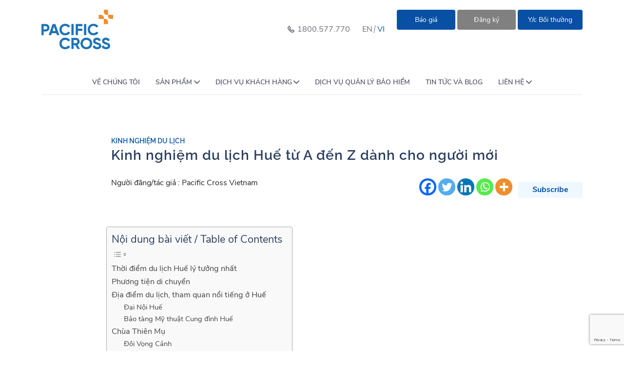

--- FILE ---
content_type: text/html; charset=UTF-8
request_url: https://pacificcross.com.vn/vi/du-lich-hue/
body_size: 20384
content:
    <!DOCTYPE html>
<html lang="vi">
<head>
    <meta http-equiv="Content-Type" content="text/html; charset=utf-8">
    <meta name="viewport" content="width=device-width, initial-scale=1">
    <!-- <meta name="robots" content="index, follow" /> -->
    <meta name="googlebot" content="index, follow, max-snippet:-1, max-image-preview:large, max-video-preview:-1" />
    <meta name="bingbot" content="index, follow, max-snippet:-1, max-image-preview:large, max-video-preview:-1" />
    <meta http-equiv="content-language" content="vi">
    <meta name="revisit-after" content="1 days" />
    <meta name="geo.region" content="VN" />
    <meta name="geo.placename" content="Phường Nguyễn Cư Trinh" />
    <meta name="geo.position" content="10.763778;106.681509" />
    <meta name="ICBM" content="10.763778, 106.681509" />
	<meta name="googlebot-news" content="index, follow" />

                <link rel="alternate" href="https://pacificcross.com.vn/" hreflang="en-US" />
            <link rel="alternate" href="https://pacificcross.com.vn/vi/du-lich-hue/" hreflang="vi" />
            <link rel="alternate" href="https://pacificcross.com.vn/vi/du-lich-hue/" hreflang="x-default" />
    
    <link rel="preconnect" href="https://fonts.googleapis.com" crossorigin />
    <link rel="dns-prefetch" href="https://fonts.googleapis.com" />
    <link href="https://fonts.googleapis.com/css2?family=Poppins:wght@400;500;600;700&display=swap" rel="stylesheet" />
    <link rel="manifest" href="https://pacificcross.com.vn/wp-content/themes/pacific-cross/assets/images/favicons/manifest.json" />
    <meta name='robots' content='max-image-preview:large' />
<link rel='dns-prefetch' href='//js.hs-scripts.com' />
<link rel='dns-prefetch' href='//www.google.com' />
<link rel='dns-prefetch' href='//s.w.org' />
<link rel="alternate" type="application/rss+xml" title="Pacific Cross Vietnam &raquo; Kinh nghiệm du lịch Huế từ A đến Z dành cho người mới Comments Feed" href="https://pacificcross.com.vn/vi/du-lich-hue/feed/" />
<style id='global-styles-inline-css' type='text/css'>
body{--wp--preset--color--black: #000000;--wp--preset--color--cyan-bluish-gray: #abb8c3;--wp--preset--color--white: #ffffff;--wp--preset--color--pale-pink: #f78da7;--wp--preset--color--vivid-red: #cf2e2e;--wp--preset--color--luminous-vivid-orange: #ff6900;--wp--preset--color--luminous-vivid-amber: #fcb900;--wp--preset--color--light-green-cyan: #7bdcb5;--wp--preset--color--vivid-green-cyan: #00d084;--wp--preset--color--pale-cyan-blue: #8ed1fc;--wp--preset--color--vivid-cyan-blue: #0693e3;--wp--preset--color--vivid-purple: #9b51e0;--wp--preset--gradient--vivid-cyan-blue-to-vivid-purple: linear-gradient(135deg,rgba(6,147,227,1) 0%,rgb(155,81,224) 100%);--wp--preset--gradient--light-green-cyan-to-vivid-green-cyan: linear-gradient(135deg,rgb(122,220,180) 0%,rgb(0,208,130) 100%);--wp--preset--gradient--luminous-vivid-amber-to-luminous-vivid-orange: linear-gradient(135deg,rgba(252,185,0,1) 0%,rgba(255,105,0,1) 100%);--wp--preset--gradient--luminous-vivid-orange-to-vivid-red: linear-gradient(135deg,rgba(255,105,0,1) 0%,rgb(207,46,46) 100%);--wp--preset--gradient--very-light-gray-to-cyan-bluish-gray: linear-gradient(135deg,rgb(238,238,238) 0%,rgb(169,184,195) 100%);--wp--preset--gradient--cool-to-warm-spectrum: linear-gradient(135deg,rgb(74,234,220) 0%,rgb(151,120,209) 20%,rgb(207,42,186) 40%,rgb(238,44,130) 60%,rgb(251,105,98) 80%,rgb(254,248,76) 100%);--wp--preset--gradient--blush-light-purple: linear-gradient(135deg,rgb(255,206,236) 0%,rgb(152,150,240) 100%);--wp--preset--gradient--blush-bordeaux: linear-gradient(135deg,rgb(254,205,165) 0%,rgb(254,45,45) 50%,rgb(107,0,62) 100%);--wp--preset--gradient--luminous-dusk: linear-gradient(135deg,rgb(255,203,112) 0%,rgb(199,81,192) 50%,rgb(65,88,208) 100%);--wp--preset--gradient--pale-ocean: linear-gradient(135deg,rgb(255,245,203) 0%,rgb(182,227,212) 50%,rgb(51,167,181) 100%);--wp--preset--gradient--electric-grass: linear-gradient(135deg,rgb(202,248,128) 0%,rgb(113,206,126) 100%);--wp--preset--gradient--midnight: linear-gradient(135deg,rgb(2,3,129) 0%,rgb(40,116,252) 100%);--wp--preset--duotone--dark-grayscale: url('#wp-duotone-dark-grayscale');--wp--preset--duotone--grayscale: url('#wp-duotone-grayscale');--wp--preset--duotone--purple-yellow: url('#wp-duotone-purple-yellow');--wp--preset--duotone--blue-red: url('#wp-duotone-blue-red');--wp--preset--duotone--midnight: url('#wp-duotone-midnight');--wp--preset--duotone--magenta-yellow: url('#wp-duotone-magenta-yellow');--wp--preset--duotone--purple-green: url('#wp-duotone-purple-green');--wp--preset--duotone--blue-orange: url('#wp-duotone-blue-orange');--wp--preset--font-size--small: 13px;--wp--preset--font-size--medium: 20px;--wp--preset--font-size--large: 36px;--wp--preset--font-size--x-large: 42px;}.has-black-color{color: var(--wp--preset--color--black) !important;}.has-cyan-bluish-gray-color{color: var(--wp--preset--color--cyan-bluish-gray) !important;}.has-white-color{color: var(--wp--preset--color--white) !important;}.has-pale-pink-color{color: var(--wp--preset--color--pale-pink) !important;}.has-vivid-red-color{color: var(--wp--preset--color--vivid-red) !important;}.has-luminous-vivid-orange-color{color: var(--wp--preset--color--luminous-vivid-orange) !important;}.has-luminous-vivid-amber-color{color: var(--wp--preset--color--luminous-vivid-amber) !important;}.has-light-green-cyan-color{color: var(--wp--preset--color--light-green-cyan) !important;}.has-vivid-green-cyan-color{color: var(--wp--preset--color--vivid-green-cyan) !important;}.has-pale-cyan-blue-color{color: var(--wp--preset--color--pale-cyan-blue) !important;}.has-vivid-cyan-blue-color{color: var(--wp--preset--color--vivid-cyan-blue) !important;}.has-vivid-purple-color{color: var(--wp--preset--color--vivid-purple) !important;}.has-black-background-color{background-color: var(--wp--preset--color--black) !important;}.has-cyan-bluish-gray-background-color{background-color: var(--wp--preset--color--cyan-bluish-gray) !important;}.has-white-background-color{background-color: var(--wp--preset--color--white) !important;}.has-pale-pink-background-color{background-color: var(--wp--preset--color--pale-pink) !important;}.has-vivid-red-background-color{background-color: var(--wp--preset--color--vivid-red) !important;}.has-luminous-vivid-orange-background-color{background-color: var(--wp--preset--color--luminous-vivid-orange) !important;}.has-luminous-vivid-amber-background-color{background-color: var(--wp--preset--color--luminous-vivid-amber) !important;}.has-light-green-cyan-background-color{background-color: var(--wp--preset--color--light-green-cyan) !important;}.has-vivid-green-cyan-background-color{background-color: var(--wp--preset--color--vivid-green-cyan) !important;}.has-pale-cyan-blue-background-color{background-color: var(--wp--preset--color--pale-cyan-blue) !important;}.has-vivid-cyan-blue-background-color{background-color: var(--wp--preset--color--vivid-cyan-blue) !important;}.has-vivid-purple-background-color{background-color: var(--wp--preset--color--vivid-purple) !important;}.has-black-border-color{border-color: var(--wp--preset--color--black) !important;}.has-cyan-bluish-gray-border-color{border-color: var(--wp--preset--color--cyan-bluish-gray) !important;}.has-white-border-color{border-color: var(--wp--preset--color--white) !important;}.has-pale-pink-border-color{border-color: var(--wp--preset--color--pale-pink) !important;}.has-vivid-red-border-color{border-color: var(--wp--preset--color--vivid-red) !important;}.has-luminous-vivid-orange-border-color{border-color: var(--wp--preset--color--luminous-vivid-orange) !important;}.has-luminous-vivid-amber-border-color{border-color: var(--wp--preset--color--luminous-vivid-amber) !important;}.has-light-green-cyan-border-color{border-color: var(--wp--preset--color--light-green-cyan) !important;}.has-vivid-green-cyan-border-color{border-color: var(--wp--preset--color--vivid-green-cyan) !important;}.has-pale-cyan-blue-border-color{border-color: var(--wp--preset--color--pale-cyan-blue) !important;}.has-vivid-cyan-blue-border-color{border-color: var(--wp--preset--color--vivid-cyan-blue) !important;}.has-vivid-purple-border-color{border-color: var(--wp--preset--color--vivid-purple) !important;}.has-vivid-cyan-blue-to-vivid-purple-gradient-background{background: var(--wp--preset--gradient--vivid-cyan-blue-to-vivid-purple) !important;}.has-light-green-cyan-to-vivid-green-cyan-gradient-background{background: var(--wp--preset--gradient--light-green-cyan-to-vivid-green-cyan) !important;}.has-luminous-vivid-amber-to-luminous-vivid-orange-gradient-background{background: var(--wp--preset--gradient--luminous-vivid-amber-to-luminous-vivid-orange) !important;}.has-luminous-vivid-orange-to-vivid-red-gradient-background{background: var(--wp--preset--gradient--luminous-vivid-orange-to-vivid-red) !important;}.has-very-light-gray-to-cyan-bluish-gray-gradient-background{background: var(--wp--preset--gradient--very-light-gray-to-cyan-bluish-gray) !important;}.has-cool-to-warm-spectrum-gradient-background{background: var(--wp--preset--gradient--cool-to-warm-spectrum) !important;}.has-blush-light-purple-gradient-background{background: var(--wp--preset--gradient--blush-light-purple) !important;}.has-blush-bordeaux-gradient-background{background: var(--wp--preset--gradient--blush-bordeaux) !important;}.has-luminous-dusk-gradient-background{background: var(--wp--preset--gradient--luminous-dusk) !important;}.has-pale-ocean-gradient-background{background: var(--wp--preset--gradient--pale-ocean) !important;}.has-electric-grass-gradient-background{background: var(--wp--preset--gradient--electric-grass) !important;}.has-midnight-gradient-background{background: var(--wp--preset--gradient--midnight) !important;}.has-small-font-size{font-size: var(--wp--preset--font-size--small) !important;}.has-medium-font-size{font-size: var(--wp--preset--font-size--medium) !important;}.has-large-font-size{font-size: var(--wp--preset--font-size--large) !important;}.has-x-large-font-size{font-size: var(--wp--preset--font-size--x-large) !important;}
</style>
<link rel='stylesheet' id='wpo_min-header-0-css'  href='https://pacificcross.com.vn/wp-content/cache/wpo-minify/1769656946/assets/wpo-minify-header-ed2a6edb.min.css' type='text/css' media='all' />
<script type='text/javascript' src='https://pacificcross.com.vn/wp-content/themes/pacific-cross/assets/js/jquery-3.5.1.min.js' id='jquery-js'></script>
<link rel="https://api.w.org/" href="https://pacificcross.com.vn/vi/wp-json/" /><link rel="alternate" type="application/json" href="https://pacificcross.com.vn/vi/wp-json/wp/v2/posts/12797" /><link rel="EditURI" type="application/rsd+xml" title="RSD" href="https://pacificcross.com.vn/xmlrpc.php?rsd" />
<link rel="wlwmanifest" type="application/wlwmanifest+xml" href="https://pacificcross.com.vn/wp-includes/wlwmanifest.xml" /> 

<link rel="canonical" href="https://pacificcross.com.vn/vi/du-lich-hue/" />
<link rel='shortlink' href='https://pacificcross.com.vn/vi/?p=12797' />
<link rel="alternate" type="application/json+oembed" href="https://pacificcross.com.vn/vi/wp-json/oembed/1.0/embed?url=https%3A%2F%2Fpacificcross.com.vn%2Fvi%2Fdu-lich-hue%2F" />
<link rel="alternate" type="text/xml+oembed" href="https://pacificcross.com.vn/vi/wp-json/oembed/1.0/embed?url=https%3A%2F%2Fpacificcross.com.vn%2Fvi%2Fdu-lich-hue%2F&#038;format=xml" />
<meta name="generator" content="WPML ver:4.8.6 stt:1,57;" />
<!-- Google tag (gtag.js) -->
<script async src="https://www.googletagmanager.com/gtag/js?id=G-DH0YQH5JDV"></script>
<script>
  window.dataLayer = window.dataLayer || [];
  function gtag(){dataLayer.push(arguments);}
  gtag('js', new Date());

  gtag('config', 'G-DH0YQH5JDV');
</script>			<!-- DO NOT COPY THIS SNIPPET! Start of Page Analytics Tracking for HubSpot WordPress plugin v11.3.37-->
			<script class="hsq-set-content-id" data-content-id="blog-post">
				var _hsq = _hsq || [];
				_hsq.push(["setContentType", "blog-post"]);
			</script>
			<!-- DO NOT COPY THIS SNIPPET! End of Page Analytics Tracking for HubSpot WordPress plugin -->
			<title>Kinh nghiệm du lịch Huế từ A đến Z dành cho người mới  </title><link rel="icon" href="https://pacificcross.com.vn/wp-content/uploads/2023/10/cropped-PC_logo_mark_orange-e1698046803672-32x32.png" sizes="32x32" />
<link rel="icon" href="https://pacificcross.com.vn/wp-content/uploads/2023/10/cropped-PC_logo_mark_orange-e1698046803672-192x192.png" sizes="192x192" />
<link rel="apple-touch-icon" href="https://pacificcross.com.vn/wp-content/uploads/2023/10/cropped-PC_logo_mark_orange-e1698046803672-180x180.png" />
<meta name="msapplication-TileImage" content="https://pacificcross.com.vn/wp-content/uploads/2023/10/cropped-PC_logo_mark_orange-e1698046803672-270x270.png" />
		<style type="text/css" id="wp-custom-css">
			div .btn a:not(.header a) {
    color: white!important;
    font-weight: 600!important;
}
div .btn.button--bordered:hover{
    color: #0750a4 !important;
}
div .btn.button--bordered:hover a{
    color: #0750a4 !important;
}

div div .btn.button--secondary a{
    color:#0750a4 !important;
}

div a.button {
    color: white !important;
}

div a.button--secondary {
    color: #0750a4 !important;
}		</style>
		
    
    <script type="text/javascript">
        const HOME_URL = 'https://pacificcross.com.vn/vi/';
        const AJAX_URL = 'https://pacificcross.com.vn/wp-admin/admin-ajax.php';
        const TRAVEL_URL = 'paris.pacificcross.com.vn';
        const ONLINE_PAYMENT_URL = 'bhv.pacificcross.com.vn';
        const E_APP_URL = 'e-app.pacificcross.com.vn';
    </script>
    <style>


        #get-consultation-modal .Modal__box::-webkit-scrollbar {
            display: none;
        }

        /* Hide scrollbar for IE, Edge and Firefox */
        #get-consultation-modal .Modal__box {
            -ms-overflow-style: none;  /* IE and Edge */
            scrollbar-width: none;  /* Firefox */
        }

        .btn-close-cus{
            display: flex;
            align-items: center;
            justify-content: center;
        }
    </style>
</head>
<body class="post-template-default single single-post postid-12797 single-format-standard">
    <svg xmlns="http://www.w3.org/2000/svg" viewBox="0 0 0 0" width="0" height="0" focusable="false" role="none" style="visibility: hidden; position: absolute; left: -9999px; overflow: hidden;" ><defs><filter id="wp-duotone-dark-grayscale"><feColorMatrix color-interpolation-filters="sRGB" type="matrix" values=" .299 .587 .114 0 0 .299 .587 .114 0 0 .299 .587 .114 0 0 .299 .587 .114 0 0 " /><feComponentTransfer color-interpolation-filters="sRGB" ><feFuncR type="table" tableValues="0 0.49803921568627" /><feFuncG type="table" tableValues="0 0.49803921568627" /><feFuncB type="table" tableValues="0 0.49803921568627" /><feFuncA type="table" tableValues="1 1" /></feComponentTransfer><feComposite in2="SourceGraphic" operator="in" /></filter></defs></svg><svg xmlns="http://www.w3.org/2000/svg" viewBox="0 0 0 0" width="0" height="0" focusable="false" role="none" style="visibility: hidden; position: absolute; left: -9999px; overflow: hidden;" ><defs><filter id="wp-duotone-grayscale"><feColorMatrix color-interpolation-filters="sRGB" type="matrix" values=" .299 .587 .114 0 0 .299 .587 .114 0 0 .299 .587 .114 0 0 .299 .587 .114 0 0 " /><feComponentTransfer color-interpolation-filters="sRGB" ><feFuncR type="table" tableValues="0 1" /><feFuncG type="table" tableValues="0 1" /><feFuncB type="table" tableValues="0 1" /><feFuncA type="table" tableValues="1 1" /></feComponentTransfer><feComposite in2="SourceGraphic" operator="in" /></filter></defs></svg><svg xmlns="http://www.w3.org/2000/svg" viewBox="0 0 0 0" width="0" height="0" focusable="false" role="none" style="visibility: hidden; position: absolute; left: -9999px; overflow: hidden;" ><defs><filter id="wp-duotone-purple-yellow"><feColorMatrix color-interpolation-filters="sRGB" type="matrix" values=" .299 .587 .114 0 0 .299 .587 .114 0 0 .299 .587 .114 0 0 .299 .587 .114 0 0 " /><feComponentTransfer color-interpolation-filters="sRGB" ><feFuncR type="table" tableValues="0.54901960784314 0.98823529411765" /><feFuncG type="table" tableValues="0 1" /><feFuncB type="table" tableValues="0.71764705882353 0.25490196078431" /><feFuncA type="table" tableValues="1 1" /></feComponentTransfer><feComposite in2="SourceGraphic" operator="in" /></filter></defs></svg><svg xmlns="http://www.w3.org/2000/svg" viewBox="0 0 0 0" width="0" height="0" focusable="false" role="none" style="visibility: hidden; position: absolute; left: -9999px; overflow: hidden;" ><defs><filter id="wp-duotone-blue-red"><feColorMatrix color-interpolation-filters="sRGB" type="matrix" values=" .299 .587 .114 0 0 .299 .587 .114 0 0 .299 .587 .114 0 0 .299 .587 .114 0 0 " /><feComponentTransfer color-interpolation-filters="sRGB" ><feFuncR type="table" tableValues="0 1" /><feFuncG type="table" tableValues="0 0.27843137254902" /><feFuncB type="table" tableValues="0.5921568627451 0.27843137254902" /><feFuncA type="table" tableValues="1 1" /></feComponentTransfer><feComposite in2="SourceGraphic" operator="in" /></filter></defs></svg><svg xmlns="http://www.w3.org/2000/svg" viewBox="0 0 0 0" width="0" height="0" focusable="false" role="none" style="visibility: hidden; position: absolute; left: -9999px; overflow: hidden;" ><defs><filter id="wp-duotone-midnight"><feColorMatrix color-interpolation-filters="sRGB" type="matrix" values=" .299 .587 .114 0 0 .299 .587 .114 0 0 .299 .587 .114 0 0 .299 .587 .114 0 0 " /><feComponentTransfer color-interpolation-filters="sRGB" ><feFuncR type="table" tableValues="0 0" /><feFuncG type="table" tableValues="0 0.64705882352941" /><feFuncB type="table" tableValues="0 1" /><feFuncA type="table" tableValues="1 1" /></feComponentTransfer><feComposite in2="SourceGraphic" operator="in" /></filter></defs></svg><svg xmlns="http://www.w3.org/2000/svg" viewBox="0 0 0 0" width="0" height="0" focusable="false" role="none" style="visibility: hidden; position: absolute; left: -9999px; overflow: hidden;" ><defs><filter id="wp-duotone-magenta-yellow"><feColorMatrix color-interpolation-filters="sRGB" type="matrix" values=" .299 .587 .114 0 0 .299 .587 .114 0 0 .299 .587 .114 0 0 .299 .587 .114 0 0 " /><feComponentTransfer color-interpolation-filters="sRGB" ><feFuncR type="table" tableValues="0.78039215686275 1" /><feFuncG type="table" tableValues="0 0.94901960784314" /><feFuncB type="table" tableValues="0.35294117647059 0.47058823529412" /><feFuncA type="table" tableValues="1 1" /></feComponentTransfer><feComposite in2="SourceGraphic" operator="in" /></filter></defs></svg><svg xmlns="http://www.w3.org/2000/svg" viewBox="0 0 0 0" width="0" height="0" focusable="false" role="none" style="visibility: hidden; position: absolute; left: -9999px; overflow: hidden;" ><defs><filter id="wp-duotone-purple-green"><feColorMatrix color-interpolation-filters="sRGB" type="matrix" values=" .299 .587 .114 0 0 .299 .587 .114 0 0 .299 .587 .114 0 0 .299 .587 .114 0 0 " /><feComponentTransfer color-interpolation-filters="sRGB" ><feFuncR type="table" tableValues="0.65098039215686 0.40392156862745" /><feFuncG type="table" tableValues="0 1" /><feFuncB type="table" tableValues="0.44705882352941 0.4" /><feFuncA type="table" tableValues="1 1" /></feComponentTransfer><feComposite in2="SourceGraphic" operator="in" /></filter></defs></svg><svg xmlns="http://www.w3.org/2000/svg" viewBox="0 0 0 0" width="0" height="0" focusable="false" role="none" style="visibility: hidden; position: absolute; left: -9999px; overflow: hidden;" ><defs><filter id="wp-duotone-blue-orange"><feColorMatrix color-interpolation-filters="sRGB" type="matrix" values=" .299 .587 .114 0 0 .299 .587 .114 0 0 .299 .587 .114 0 0 .299 .587 .114 0 0 " /><feComponentTransfer color-interpolation-filters="sRGB" ><feFuncR type="table" tableValues="0.098039215686275 1" /><feFuncG type="table" tableValues="0 0.66274509803922" /><feFuncB type="table" tableValues="0.84705882352941 0.41960784313725" /><feFuncA type="table" tableValues="1 1" /></feComponentTransfer><feComposite in2="SourceGraphic" operator="in" /></filter></defs></svg>    <header class="header">
    <div class="container">
      <div class="header__top">
        <div class="header__top-left"><a class="header__link" href="https://pacificcross.com.vn/vi/"><img class="header-top__logo skip-lazy"
              src="https://pacificcross.com.vn/wp-content/uploads/2023/11/Logo-website-1.png" alt="Pacific Cross" /></a></div>
        <div class="header__top-right show-on-desktop">
          <div class="header__phone"><img src="https://pacificcross.com.vn/wp-content/themes/pacific-cross/assets/images/phone.svg" class="skip-lazy" alt="phone" /><a class="header__phone-text"
              href="tel:1800.577.770">1800.577.770</a></div>
          <div class="header__language">
                                                        <a href="https://pacificcross.com.vn/" class="item">
                            <span>en</span>
                        </a>
                                                            <div class="item current">
                            <span>vi</span>
                        </div>
                                              </div>
          <div class="desktop-only">
            <div class="dropdown-top-header">
                <button type="button" onclick="document.getElementById('get-consultation-modal').style.display='block'" class="btn button">Báo giá</button>
                <div class="dropdown-box">
                    <ul class="dropdown-items">
                                                                        <li><a href="/vi/bao-gia/">BH SỨC KHỎE</a></li>
                                                <li><a href="/vi/travel-insurance-application-form/">BH DU LỊCH</a></li>
                                                <li><a href="/vi/health-insurance-application-form-for-group/">BH NHÓM</a></li>
                                            </ul>
                </div>
            </div>
            <div class="dropdown-top-header">
                <button type="button" style="background: gray;" onclick="document.getElementById('get-consultation-modal').style.display='block'" class="btn button">Đăng ký</button>
                <div class="dropdown-box">
                    <ul class="dropdown-items dropdown-items-gray">
                                                                        <li><a href="/vi/health-insurance-application-form/">BH SỨC KHỎE</a></li>
                                                <li><a href="/vi/travel-insurance-application-form/">BH DU LỊCH</a></li>
                                                <li><a href="/vi/health-insurance-application-form-for-group/">BH NHÓM</a></li>
                                            </ul>
                </div>
            </div>
            <div class="dropdown-top-header">
                <a href="https://e-claim.pacificcrossinsurance.com.vn" class="btn button">Y/c Bồi thường</a>
            </div>
          </div>
        </div>
        <div class="header__top-right hide-on-desktop">
            <div class="header__language">
                                                        <a href="https://pacificcross.com.vn/" class="item">
                            <span>en</span>
                        </a>
                                                            <div class="item current">
                            <span>vi</span>
                        </div>
                                                </div>
            <button class="hamburger"><span></span><span></span><span></span></button>
        </div>
      </div>
      <div class="show-on-desktop">
        <nav class="navbar navbar-light navbar-expand-lg mainmenu">
          <button class="navbar-toggler" type="button" data-toggle="collapse" data-target="#navbarSupportedContent" aria-controls="navbarSupportedContent" aria-expanded="false" aria-label="Toggle navigation">
          <span class="navbar-toggler-icon"></span>
          </button>
          <div class="collapse navbar-collapse" id="navbarSupportedContent">
                            <ul id="menu-menu-main-vietnamese-5" class="navbar-nav mr-auto navbar__list"><li class="navbar__item"><a href="https://pacificcross.com.vn/vi/about-us/">Về chúng tôi</a></li>
<li class="navbar__item dropdown"><a class="dropdown-toggle" href="https://pacificcross.com.vn/vi/our-product/" id="navbarDropdown" role="button" data-toggle="dropdown" aria-haspopup="true" aria-expanded="false">Sản phẩm</a><ul class="dropdown-menu" aria-labelledby="navbarDropdown"><li class="sub-menu text-big">Sản phẩm</li><li class="sub-menu dropdown"><a class="dropdown-toggle" href="https://pacificcross.com.vn/vi/health-insurance/" id="navbarDropdown" role="button" data-toggle="dropdown" aria-haspopup="true" aria-expanded="false">Bảo hiểm sức khoẻ</a><ul class="dropdown-menu" aria-labelledby="navbarDropdown"><li class="sub-menu"><a href="https://pacificcross.com.vn/vi/chuong-trinh-care-elite/">Chương Trình Care Elite</a></li>
<li class="sub-menu"><a href="https://pacificcross.com.vn/vi/chuong-trinh-care-cross/">Chương Trình Care Cross</a></li>
<li class="sub-menu"><a href="https://pacificcross.com.vn/vi/care-first/">Chương Trình Care First</a></li>
<li class="sub-menu"><a href="https://pacificcross.com.vn/vi/chuong-trinh-care-student/">Chương Trình Care Student</a></li>
<li class="sub-menu"><a href="https://pacificcross.com.vn/vi/master-series/">Chương trình Master</a></li>
<li class="sub-menu"><a href="https://pacificcross.com.vn/vi/foundation-series/">Chương trình Toàn Mỹ</a></li>
<li class="sub-menu"><a href="https://pacificcross.com.vn/vi/chuong-trinh-healthup/">Chương trình HealthUP</a></li>
<li class="sub-menu"><a href="https://pacificcross.com.vn/vi/health-first/">Chương trình Health First</a></li>
	</ul>
</li>
<li class="sub-menu dropdown"><a class="dropdown-toggle" href="https://pacificcross.com.vn/vi/bao-hiem-du-lich/" id="navbarDropdown" role="button" data-toggle="dropdown" aria-haspopup="true" aria-expanded="false">Bảo hiểm du lịch</a><ul class="dropdown-menu" aria-labelledby="navbarDropdown"><li class="sub-menu"><a href="https://pacificcross.com.vn/vi/travel-flex/">Travel Flex</a></li>
<li class="sub-menu"><a href="https://pacificcross.com.vn/vi/bon-voyage/">Bon voyage</a></li>
<li class="sub-menu"><a href="https://pacificcross.com.vn/vi/annual-travel/">Annual Travel</a></li>
	</ul>
</li>
<li class="sub-menu"><a href="https://pacificcross.com.vn/vi/group-insurance/">Bảo hiểm nhóm</a></li>
</ul>
</li>
<li class="navbar__item dropdown"><a class="dropdown-toggle" href="https://pacificcross.com.vn/vi/dich-vu-khach-hang/" id="navbarDropdown" role="button" data-toggle="dropdown" aria-haspopup="true" aria-expanded="false">Dịch Vụ Khách Hàng</a><ul class="dropdown-menu" aria-labelledby="navbarDropdown"><li class="sub-menu text-big">Dịch Vụ Khách Hàng</li><li class="sub-menu"><a href="https://pacificcross.com.vn/vi/agent-broker-resources/">Đại lý bảo hiểm</a></li>
<li class="sub-menu"><a href="https://pacificcross.com.vn/vi/danh-sach-benh-vien-phong-kham/">Danh sách bệnh viện, phòng khám</a></li>
<li class="sub-menu dropdown"><a class="dropdown-toggle" href="#" id="navbarDropdown" role="button" data-toggle="dropdown" aria-haspopup="true" aria-expanded="false">Thông tin hữu ích</a><ul class="dropdown-menu" aria-labelledby="navbarDropdown"><li class="sub-menu"><a href="https://pacificcross.com.vn/vi/forms-and-policies/">Các mẫu đơn và điều khoản hợp đồng</a></li>
<li class="sub-menu"><a href="https://pacificcross.com.vn/vi/ho-tro-khan-cap/">Thông tin hỗ trợ và sơ tán khẩn cấp</a></li>
<li class="sub-menu"><a href="https://pacificcross.com.vn/vi/guarantee-of-payment-information/">Thủ tục bảo lãnh viện phí</a></li>
<li class="sub-menu"><a href="https://pacificcross.com.vn/vi/thu-tuc-yeu-cau-boi-thuong/">Thủ tục yêu cầu bồi thường</a></li>
<li class="sub-menu"><a href="https://pacificcross.com.vn/vi/health-wellness-information/">Thông tin sức khoẻ</a></li>
	</ul>
</li>
<li class="sub-menu"><a href="https://pacificcross.com.vn/vi/glossary/">Thuật ngữ</a></li>
<li class="sub-menu"><a href="https://pacificcross.com.vn/vi/faq/">Câu hỏi thường gặp</a></li>
<li class="sub-menu"><a href="https://pacificcross.com.vn/vi/thanh-toan-phi-bao-hiem/">Thanh toán phí bảo hiểm</a></li>
</ul>
</li>
<li class="navbar__item"><a href="https://pacificcross.com.vn/vi/third-party-administration/">Dịch vụ quản lý bảo hiểm</a></li>
<li class="navbar__item"><a href="https://pacificcross.com.vn/vi/blog/">TIN TỨC VÀ BLOG</a></li>
<li class="navbar__item dropdown"><a class="dropdown-toggle" href="https://pacificcross.com.vn/vi/lien-he/" id="navbarDropdown" role="button" data-toggle="dropdown" aria-haspopup="true" aria-expanded="false">Liên hệ</a><ul class="dropdown-menu" aria-labelledby="navbarDropdown"><li class="sub-menu text-big">Liên hệ</li><li class="sub-menu"><a href="https://pacificcross.com.vn/vi/lien-he/">Liên hệ</a></li>
<li class="sub-menu"><a href="https://pacificcross.com.vn/vi/pacific-cross-careers/">Tuyển dụng</a></li>
</ul>
</li>
</ul>          </div>
        </nav>
      </div>
    </div>
    <nav class="navMobile hide-on-desktop mainmenu">
        <div class="navMobile__list-wrapper">
            <a class="navMobile__logoLink" href=""><img class="navMobile__logo skip-lazy" src="https://pacificcross.com.vn/wp-content/uploads/2023/11/Logo-website-1.png" alt="Pacific Cross" /></a>
            <ul id="menu-menu-main-vietnamese-6" class="navbar-nav mr-auto navbar__list navMobile__list"><li class="navbar__item"><a href="https://pacificcross.com.vn/vi/about-us/">Về chúng tôi</a></li>
<li class="navbar__item dropdown"><a class="dropdown-toggle" href="https://pacificcross.com.vn/vi/our-product/" id="navbarDropdown" role="button" data-toggle="dropdown" aria-haspopup="true" aria-expanded="false">Sản phẩm</a><ul class="dropdown-menu" aria-labelledby="navbarDropdown"><li class="sub-menu text-big">Sản phẩm</li><li class="sub-menu dropdown"><a class="dropdown-toggle" href="https://pacificcross.com.vn/vi/health-insurance/" id="navbarDropdown" role="button" data-toggle="dropdown" aria-haspopup="true" aria-expanded="false">Bảo hiểm sức khoẻ</a><ul class="dropdown-menu" aria-labelledby="navbarDropdown"><li class="sub-menu"><a href="https://pacificcross.com.vn/vi/chuong-trinh-care-elite/">Chương Trình Care Elite</a></li>
<li class="sub-menu"><a href="https://pacificcross.com.vn/vi/chuong-trinh-care-cross/">Chương Trình Care Cross</a></li>
<li class="sub-menu"><a href="https://pacificcross.com.vn/vi/care-first/">Chương Trình Care First</a></li>
<li class="sub-menu"><a href="https://pacificcross.com.vn/vi/chuong-trinh-care-student/">Chương Trình Care Student</a></li>
<li class="sub-menu"><a href="https://pacificcross.com.vn/vi/master-series/">Chương trình Master</a></li>
<li class="sub-menu"><a href="https://pacificcross.com.vn/vi/foundation-series/">Chương trình Toàn Mỹ</a></li>
<li class="sub-menu"><a href="https://pacificcross.com.vn/vi/chuong-trinh-healthup/">Chương trình HealthUP</a></li>
<li class="sub-menu"><a href="https://pacificcross.com.vn/vi/health-first/">Chương trình Health First</a></li>
	</ul>
</li>
<li class="sub-menu dropdown"><a class="dropdown-toggle" href="https://pacificcross.com.vn/vi/bao-hiem-du-lich/" id="navbarDropdown" role="button" data-toggle="dropdown" aria-haspopup="true" aria-expanded="false">Bảo hiểm du lịch</a><ul class="dropdown-menu" aria-labelledby="navbarDropdown"><li class="sub-menu"><a href="https://pacificcross.com.vn/vi/travel-flex/">Travel Flex</a></li>
<li class="sub-menu"><a href="https://pacificcross.com.vn/vi/bon-voyage/">Bon voyage</a></li>
<li class="sub-menu"><a href="https://pacificcross.com.vn/vi/annual-travel/">Annual Travel</a></li>
	</ul>
</li>
<li class="sub-menu"><a href="https://pacificcross.com.vn/vi/group-insurance/">Bảo hiểm nhóm</a></li>
</ul>
</li>
<li class="navbar__item dropdown"><a class="dropdown-toggle" href="https://pacificcross.com.vn/vi/dich-vu-khach-hang/" id="navbarDropdown" role="button" data-toggle="dropdown" aria-haspopup="true" aria-expanded="false">Dịch Vụ Khách Hàng</a><ul class="dropdown-menu" aria-labelledby="navbarDropdown"><li class="sub-menu text-big">Dịch Vụ Khách Hàng</li><li class="sub-menu"><a href="https://pacificcross.com.vn/vi/agent-broker-resources/">Đại lý bảo hiểm</a></li>
<li class="sub-menu"><a href="https://pacificcross.com.vn/vi/danh-sach-benh-vien-phong-kham/">Danh sách bệnh viện, phòng khám</a></li>
<li class="sub-menu dropdown"><a class="dropdown-toggle" href="#" id="navbarDropdown" role="button" data-toggle="dropdown" aria-haspopup="true" aria-expanded="false">Thông tin hữu ích</a><ul class="dropdown-menu" aria-labelledby="navbarDropdown"><li class="sub-menu"><a href="https://pacificcross.com.vn/vi/forms-and-policies/">Các mẫu đơn và điều khoản hợp đồng</a></li>
<li class="sub-menu"><a href="https://pacificcross.com.vn/vi/ho-tro-khan-cap/">Thông tin hỗ trợ và sơ tán khẩn cấp</a></li>
<li class="sub-menu"><a href="https://pacificcross.com.vn/vi/guarantee-of-payment-information/">Thủ tục bảo lãnh viện phí</a></li>
<li class="sub-menu"><a href="https://pacificcross.com.vn/vi/thu-tuc-yeu-cau-boi-thuong/">Thủ tục yêu cầu bồi thường</a></li>
<li class="sub-menu"><a href="https://pacificcross.com.vn/vi/health-wellness-information/">Thông tin sức khoẻ</a></li>
	</ul>
</li>
<li class="sub-menu"><a href="https://pacificcross.com.vn/vi/glossary/">Thuật ngữ</a></li>
<li class="sub-menu"><a href="https://pacificcross.com.vn/vi/faq/">Câu hỏi thường gặp</a></li>
<li class="sub-menu"><a href="https://pacificcross.com.vn/vi/thanh-toan-phi-bao-hiem/">Thanh toán phí bảo hiểm</a></li>
</ul>
</li>
<li class="navbar__item"><a href="https://pacificcross.com.vn/vi/third-party-administration/">Dịch vụ quản lý bảo hiểm</a></li>
<li class="navbar__item"><a href="https://pacificcross.com.vn/vi/blog/">TIN TỨC VÀ BLOG</a></li>
<li class="navbar__item dropdown"><a class="dropdown-toggle" href="https://pacificcross.com.vn/vi/lien-he/" id="navbarDropdown" role="button" data-toggle="dropdown" aria-haspopup="true" aria-expanded="false">Liên hệ</a><ul class="dropdown-menu" aria-labelledby="navbarDropdown"><li class="sub-menu text-big">Liên hệ</li><li class="sub-menu"><a href="https://pacificcross.com.vn/vi/lien-he/">Liên hệ</a></li>
<li class="sub-menu"><a href="https://pacificcross.com.vn/vi/pacific-cross-careers/">Tuyển dụng</a></li>
</ul>
</li>
</ul>        </div>
    </nav>
  </header>
  <div class="Modal" id="get-consultation-modal" style="display: none">
      <div class="Modal__overlay">
          <div class="Modal__box">
              <button type="button" class="btn btn-close-cus" data-dismiss="modal" onclick="document.getElementById('get-consultation-modal').style.display='none'">x</button>
              <div class="Modal__wrapper">
                <div role="form" class="wpcf7" id="wpcf7-f13909-o1" lang="en-US" dir="ltr">
<div class="screen-reader-response"><p role="status" aria-live="polite" aria-atomic="true"></p> <ul></ul></div>
<form action="/vi/du-lich-hue/#wpcf7-f13909-o1" method="post" class="wpcf7-form init" novalidate="novalidate" data-status="init">
<div style="display: none;">
<input type="hidden" name="_wpcf7" value="13909" />
<input type="hidden" name="_wpcf7_version" value="5.6.4" />
<input type="hidden" name="_wpcf7_locale" value="en_US" />
<input type="hidden" name="_wpcf7_unit_tag" value="wpcf7-f13909-o1" />
<input type="hidden" name="_wpcf7_container_post" value="0" />
<input type="hidden" name="_wpcf7_posted_data_hash" value="" />
<input type="hidden" name="_wpcf7_recaptcha_response" value="" />
</div>
<h2 class="Modal__title">Liên hệ tư vấn</h2>
<h3 class="Modal__sub-title">Vui lòng để lại thông tin của bạn, chúng tôi sẽ liên hệ với bạn trong vòng 24 giờ</h3>
<div class="form-group"><span class="wpcf7-form-control-wrap" data-name="your-name"><input type="text" name="your-name" value="" size="40" class="wpcf7-form-control wpcf7-text wpcf7-validates-as-required input mb-3" aria-required="true" aria-invalid="false" placeholder="Tên" /></span></div>
<div class="form-group"><span class="wpcf7-form-control-wrap" data-name="your-email"><input type="email" name="your-email" value="" size="40" class="wpcf7-form-control wpcf7-text wpcf7-email wpcf7-validates-as-required wpcf7-validates-as-email input mb-3" aria-required="true" aria-invalid="false" placeholder="Email" /></span></div>
<div class="form-group"><span class="wpcf7-form-control-wrap" data-name="your-phone"><input type="tel" name="your-phone" value="" size="40" class="wpcf7-form-control wpcf7-text wpcf7-tel wpcf7-validates-as-required wpcf7-validates-as-tel input mb-3" aria-required="true" aria-invalid="false" placeholder="Số điện thoại" /></span></div>
<div class="form-group"><span class="wpcf7-form-control-wrap" data-name="your-message"><textarea name="your-message" cols="40" rows="10" class="wpcf7-form-control wpcf7-textarea input mb-3" aria-invalid="false" placeholder="Tin nhắn"></textarea></span></div>
<p><button id="submit" class="wpcf7-form-control wpcf7-submit btn button Modal__button">Gửi</button></p>
<div class="wpcf7-response-output" aria-hidden="true"></div></form></div>              </div>
          </div>
      </div>
  </div>
	<!-- top -->
	<div class="">
	    <div class="container z2 pb-102">
	      <div class="back-to-top">
	        <div class="bl-back">
	          <div class="icon">
	            <img src="https://pacificcross.com.vn/wp-content/themes/pacific-cross/assets/images/back-to-top.svg" alt="">
	          </div>
	          <div class="text-back">
	            Back to top	          </div>
	        </div>
	      </div>
	        <div class="single-content single-content-center">
	          <div class="Breadcrumb">
                              </div>
	          <div class="text-detail">
	            					          <span class="tt-small">
				              <a href="https://pacificcross.com.vn/vi/category/kinh-nghiem-du-lich/">
							  	Kinh Nghiệm Du Lịch				              </a>
				          </span>
				     	            </div>
	            <div class="pb-62">
					<h1 class="des-big font-pp-600 font-28 lh-36">Kinh nghiệm du lịch Huế từ A đến Z dành cho người mới</h1>
					<div class="auth_share">
						<div style="padding-top: 10px;">
							Người đăng/tác giả							<!-- Người đăng/tác giả: Pacific Cross Vietnam -->
							: <a href="#">Pacific Cross Vietnam</a>
							<br />
													</div>
						<div style="padding-top: 10px;" class="d-flex align-items-center"><div class="heateor_sss_sharing_container heateor_sss_horizontal_sharing" data-heateor-ss-offset="0" data-heateor-sss-href='https://pacificcross.com.vn/vi/du-lich-hue/'><div class="heateor_sss_sharing_ul"><a aria-label="Facebook" class="heateor_sss_facebook" href="https://www.facebook.com/sharer/sharer.php?u=https%3A%2F%2Fpacificcross.com.vn%2Fvi%2Fdu-lich-hue%2F" title="Facebook" rel="nofollow noopener" target="_blank" style="font-size:32px!important;box-shadow:none;display:inline-block;vertical-align:middle"><span class="heateor_sss_svg" style="background-color:#0765FE;width:35px;height:35px;border-radius:999px;display:inline-block;opacity:1;float:left;font-size:32px;box-shadow:none;display:inline-block;font-size:16px;padding:0 4px;vertical-align:middle;background-repeat:repeat;overflow:hidden;padding:0;cursor:pointer;box-sizing:content-box"><svg style="display:block;border-radius:999px;" focusable="false" aria-hidden="true" xmlns="http://www.w3.org/2000/svg" width="100%" height="100%" viewBox="0 0 32 32"><path fill="#fff" d="M28 16c0-6.627-5.373-12-12-12S4 9.373 4 16c0 5.628 3.875 10.35 9.101 11.647v-7.98h-2.474V16H13.1v-1.58c0-4.085 1.849-5.978 5.859-5.978.76 0 2.072.15 2.608.298v3.325c-.283-.03-.775-.045-1.386-.045-1.967 0-2.728.745-2.728 2.683V16h3.92l-.673 3.667h-3.247v8.245C23.395 27.195 28 22.135 28 16Z"></path></svg></span></a><a aria-label="Twitter" class="heateor_sss_button_twitter" href="https://twitter.com/intent/tweet?text=Kinh%20nghi%E1%BB%87m%20du%20l%E1%BB%8Bch%20Hu%E1%BA%BF%20t%E1%BB%AB%20A%20%C4%91%E1%BA%BFn%20Z%20d%C3%A0nh%20cho%20ng%C6%B0%E1%BB%9Di%20m%E1%BB%9Bi&url=https%3A%2F%2Fpacificcross.com.vn%2Fvi%2Fdu-lich-hue%2F" title="Twitter" rel="nofollow noopener" target="_blank" style="font-size:32px!important;box-shadow:none;display:inline-block;vertical-align:middle"><span class="heateor_sss_svg heateor_sss_s__default heateor_sss_s_twitter" style="background-color:#55acee;width:35px;height:35px;border-radius:999px;display:inline-block;opacity:1;float:left;font-size:32px;box-shadow:none;display:inline-block;font-size:16px;padding:0 4px;vertical-align:middle;background-repeat:repeat;overflow:hidden;padding:0;cursor:pointer;box-sizing:content-box"><svg style="display:block;border-radius:999px;" focusable="false" aria-hidden="true" xmlns="http://www.w3.org/2000/svg" width="100%" height="100%" viewBox="-4 -4 39 39"><path d="M28 8.557a9.913 9.913 0 0 1-2.828.775 4.93 4.93 0 0 0 2.166-2.725 9.738 9.738 0 0 1-3.13 1.194 4.92 4.92 0 0 0-3.593-1.55 4.924 4.924 0 0 0-4.794 6.049c-4.09-.21-7.72-2.17-10.15-5.15a4.942 4.942 0 0 0-.665 2.477c0 1.71.87 3.214 2.19 4.1a4.968 4.968 0 0 1-2.23-.616v.06c0 2.39 1.7 4.38 3.952 4.83-.414.115-.85.174-1.297.174-.318 0-.626-.03-.928-.086a4.935 4.935 0 0 0 4.6 3.42 9.893 9.893 0 0 1-6.114 2.107c-.398 0-.79-.023-1.175-.068a13.953 13.953 0 0 0 7.55 2.213c9.056 0 14.01-7.507 14.01-14.013 0-.213-.005-.426-.015-.637.96-.695 1.795-1.56 2.455-2.55z" fill="#fff"></path></svg></span></a><a aria-label="Linkedin" class="heateor_sss_button_linkedin" href="https://www.linkedin.com/sharing/share-offsite/?url=https%3A%2F%2Fpacificcross.com.vn%2Fvi%2Fdu-lich-hue%2F" title="Linkedin" rel="nofollow noopener" target="_blank" style="font-size:32px!important;box-shadow:none;display:inline-block;vertical-align:middle"><span class="heateor_sss_svg heateor_sss_s__default heateor_sss_s_linkedin" style="background-color:#0077b5;width:35px;height:35px;border-radius:999px;display:inline-block;opacity:1;float:left;font-size:32px;box-shadow:none;display:inline-block;font-size:16px;padding:0 4px;vertical-align:middle;background-repeat:repeat;overflow:hidden;padding:0;cursor:pointer;box-sizing:content-box"><svg style="display:block;border-radius:999px;" focusable="false" aria-hidden="true" xmlns="http://www.w3.org/2000/svg" width="100%" height="100%" viewBox="0 0 32 32"><path d="M6.227 12.61h4.19v13.48h-4.19V12.61zm2.095-6.7a2.43 2.43 0 0 1 0 4.86c-1.344 0-2.428-1.09-2.428-2.43s1.084-2.43 2.428-2.43m4.72 6.7h4.02v1.84h.058c.56-1.058 1.927-2.176 3.965-2.176 4.238 0 5.02 2.792 5.02 6.42v7.395h-4.183v-6.56c0-1.564-.03-3.574-2.178-3.574-2.18 0-2.514 1.7-2.514 3.46v6.668h-4.187V12.61z" fill="#fff"></path></svg></span></a><a aria-label="Whatsapp" class="heateor_sss_whatsapp" href="https://api.whatsapp.com/send?text=Kinh%20nghi%E1%BB%87m%20du%20l%E1%BB%8Bch%20Hu%E1%BA%BF%20t%E1%BB%AB%20A%20%C4%91%E1%BA%BFn%20Z%20d%C3%A0nh%20cho%20ng%C6%B0%E1%BB%9Di%20m%E1%BB%9Bi%20https%3A%2F%2Fpacificcross.com.vn%2Fvi%2Fdu-lich-hue%2F" title="Whatsapp" rel="nofollow noopener" target="_blank" style="font-size:32px!important;box-shadow:none;display:inline-block;vertical-align:middle"><span class="heateor_sss_svg" style="background-color:#55eb4c;width:35px;height:35px;border-radius:999px;display:inline-block;opacity:1;float:left;font-size:32px;box-shadow:none;display:inline-block;font-size:16px;padding:0 4px;vertical-align:middle;background-repeat:repeat;overflow:hidden;padding:0;cursor:pointer;box-sizing:content-box"><svg style="display:block;border-radius:999px;" focusable="false" aria-hidden="true" xmlns="http://www.w3.org/2000/svg" width="100%" height="100%" viewBox="-6 -5 40 40"><path class="heateor_sss_svg_stroke heateor_sss_no_fill" stroke="#fff" stroke-width="2" fill="none" d="M 11.579798566743314 24.396926207859085 A 10 10 0 1 0 6.808479557110079 20.73576436351046"></path><path d="M 7 19 l -1 6 l 6 -1" class="heateor_sss_no_fill heateor_sss_svg_stroke" stroke="#fff" stroke-width="2" fill="none"></path><path d="M 10 10 q -1 8 8 11 c 5 -1 0 -6 -1 -3 q -4 -3 -5 -5 c 4 -2 -1 -5 -1 -4" fill="#fff"></path></svg></span></a><a class="heateor_sss_more" aria-label="More" title="More" rel="nofollow noopener" style="font-size: 32px!important;border:0;box-shadow:none;display:inline-block!important;font-size:16px;padding:0 4px;vertical-align: middle;display:inline;" href="https://pacificcross.com.vn/vi/du-lich-hue/" onclick="event.preventDefault()"><span class="heateor_sss_svg" style="background-color:#ee8e2d;width:35px;height:35px;border-radius:999px;display:inline-block!important;opacity:1;float:left;font-size:32px!important;box-shadow:none;display:inline-block;font-size:16px;padding:0 4px;vertical-align:middle;display:inline;background-repeat:repeat;overflow:hidden;padding:0;cursor:pointer;box-sizing:content-box;" onclick="heateorSssMoreSharingPopup(this, 'https://pacificcross.com.vn/vi/du-lich-hue/', 'Kinh%20nghi%E1%BB%87m%20du%20l%E1%BB%8Bch%20Hu%E1%BA%BF%20t%E1%BB%AB%20A%20%C4%91%E1%BA%BFn%20Z%20d%C3%A0nh%20cho%20ng%C6%B0%E1%BB%9Di%20m%E1%BB%9Bi', '' )"><svg xmlns="http://www.w3.org/2000/svg" xmlns:xlink="http://www.w3.org/1999/xlink" viewBox="-.3 0 32 32" version="1.1" width="100%" height="100%" style="display:block;border-radius:999px;" xml:space="preserve"><g><path fill="#fff" d="M18 14V8h-4v6H8v4h6v6h4v-6h6v-4h-6z" fill-rule="evenodd"></path></g></svg></span></a></div><div class="heateorSssClear"></div></div> <a href="#subscribe" class="nav-subscribe ml-2 d-inline-block d-lg-none w-auto pl-4 pr-4">Subscribe</a></div>
					</div>
	            </div>
	          </div>

	        <div class="single-content-container">
				<div class="single-content-left"></div>
				<div class="single-content">
					<div class="hqd-custom-content-post">
						<div id="ez-toc-container" class="ez-toc-v2_0_80 counter-hierarchy ez-toc-counter ez-toc-grey ez-toc-container-direction">
<p class="ez-toc-title" style="cursor:inherit">Nội dung bài viết / Table of Contents</p>
<label for="ez-toc-cssicon-toggle-item-697dbcc730b90" class="ez-toc-cssicon-toggle-label"><span class=""><span class="eztoc-hide" style="display:none;">Toggle</span><span class="ez-toc-icon-toggle-span"><svg style="fill: #999;color:#999" xmlns="http://www.w3.org/2000/svg" class="list-377408" width="20px" height="20px" viewBox="0 0 24 24" fill="none"><path d="M6 6H4v2h2V6zm14 0H8v2h12V6zM4 11h2v2H4v-2zm16 0H8v2h12v-2zM4 16h2v2H4v-2zm16 0H8v2h12v-2z" fill="currentColor"></path></svg><svg style="fill: #999;color:#999" class="arrow-unsorted-368013" xmlns="http://www.w3.org/2000/svg" width="10px" height="10px" viewBox="0 0 24 24" version="1.2" baseProfile="tiny"><path d="M18.2 9.3l-6.2-6.3-6.2 6.3c-.2.2-.3.4-.3.7s.1.5.3.7c.2.2.4.3.7.3h11c.3 0 .5-.1.7-.3.2-.2.3-.5.3-.7s-.1-.5-.3-.7zM5.8 14.7l6.2 6.3 6.2-6.3c.2-.2.3-.5.3-.7s-.1-.5-.3-.7c-.2-.2-.4-.3-.7-.3h-11c-.3 0-.5.1-.7.3-.2.2-.3.5-.3.7s.1.5.3.7z"/></svg></span></span></label><input type="checkbox"  id="ez-toc-cssicon-toggle-item-697dbcc730b90"  aria-label="Toggle" /><nav><ul class='ez-toc-list ez-toc-list-level-1 ' ><li class='ez-toc-page-1 ez-toc-heading-level-2'><a class="ez-toc-link ez-toc-heading-1" href="#Thoi_diem_du_lich_Hue_ly_tuong_nhat" >Thời điểm du lịch Huế lý tưởng nhất</a></li><li class='ez-toc-page-1 ez-toc-heading-level-2'><a class="ez-toc-link ez-toc-heading-2" href="#Phuong_tien_di_chuyen" >Phương tiện di chuyển</a></li><li class='ez-toc-page-1 ez-toc-heading-level-2'><a class="ez-toc-link ez-toc-heading-3" href="#Dia_diem_du_lich_tham_quan_noi_tieng_o_Hue" >Địa điểm du lịch, tham quan nổi tiếng ở Huế</a><ul class='ez-toc-list-level-3' ><li class='ez-toc-heading-level-3'><a class="ez-toc-link ez-toc-heading-4" href="#Dai_Noi_Hue" >Đại Nội Huế</a></li><li class='ez-toc-page-1 ez-toc-heading-level-3'><a class="ez-toc-link ez-toc-heading-5" href="#Bao_tang_My_thuat_Cung_dinh_Hue" >Bảo tàng Mỹ thuật Cung đình Huế</a></li></ul></li><li class='ez-toc-page-1 ez-toc-heading-level-2'><a class="ez-toc-link ez-toc-heading-6" href="#Chua_Thien_Mu" >Chùa Thiên Mụ</a><ul class='ez-toc-list-level-3' ><li class='ez-toc-heading-level-3'><a class="ez-toc-link ez-toc-heading-7" href="#Doi_Vong_Canh" >Đồi Vọng Cảnh</a></li><li class='ez-toc-page-1 ez-toc-heading-level-3'><a class="ez-toc-link ez-toc-heading-8" href="#Nui_Ngu_Binh" >Núi Ngự Bình</a></li><li class='ez-toc-page-1 ez-toc-heading-level-3'><a class="ez-toc-link ez-toc-heading-9" href="#Dien_Hon_Chen" >Điện Hòn Chén</a></li><li class='ez-toc-page-1 ez-toc-heading-level-3'><a class="ez-toc-link ez-toc-heading-10" href="#Lang_Gia_Long" >Lăng Gia Long</a></li><li class='ez-toc-page-1 ez-toc-heading-level-3'><a class="ez-toc-link ez-toc-heading-11" href="#Lang_Minh_Mang" >Lăng Minh Mạng</a></li><li class='ez-toc-page-1 ez-toc-heading-level-3'><a class="ez-toc-link ez-toc-heading-12" href="#Bien_Lang_Co" >Biển Lăng Cô</a></li></ul></li><li class='ez-toc-page-1 ez-toc-heading-level-2'><a class="ez-toc-link ez-toc-heading-13" href="#Du_lich_Hue_nen_an_gi" >Du lịch Huế nên ăn gì?</a></li></ul></nav></div>
<p style="text-align: justify;"><em><strong>Du lịch Huế là trải nghiệm có 1 – 0 – 2 dành cho những ai đam mê lịch sử, yêu những gì cổ kính, xưa cũ, thích khám phá những nét đẹp tiềm ẩn của thời gian trong những rêu phong và kiến trúc thời xưa… Nếu bạn đang có ý định tham quan Huế với nhiều trải nghiệm, bài viết về kinh nghiệm du lịch Huế tự túc dưới đây phù hợp với bạn! </strong></em></p>
<div id="attachment_12799" style="width: 1034px" class="wp-caption aligncenter"><img aria-describedby="caption-attachment-12799" class="wp-image-12799 size-large" src="https://pacificcross.com.vn/wp-content/uploads/2021/06/du-lich-hue-1-1024x687.jpg" alt="thời điểm du lịch Huế lý tưởng" width="1024" height="687" srcset="https://pacificcross.com.vn/wp-content/uploads/2021/06/du-lich-hue-1-1024x687.jpg 1024w, https://pacificcross.com.vn/wp-content/uploads/2021/06/du-lich-hue-1-300x201.jpg 300w, https://pacificcross.com.vn/wp-content/uploads/2021/06/du-lich-hue-1-768x515.jpg 768w, https://pacificcross.com.vn/wp-content/uploads/2021/06/du-lich-hue-1.jpg 1059w" sizes="(max-width: 1024px) 100vw, 1024px" /><p id="caption-attachment-12799" class="wp-caption-text">4 kinh nghiệm du lịch Huế hoàn hảo cho chuyến đi của bạn.</p></div>
<h2 style="text-align: justify;"><span class="ez-toc-section" id="Thoi_diem_du_lich_Hue_ly_tuong_nhat"></span><strong>Thời điểm du lịch Huế lý tưởng nhất</strong><span class="ez-toc-section-end"></span></h2>
<p><span style="font-weight: 400;">365 ngày trong năm, mỗi phút mỗi giờ, xứ Huế đều có thể mơ màng, mê mẩn du khách đặt chân du ngoạn. Tuy vậy, vẫn có những thời điểm được coi là lý tưởng nhất để dừng chân khám phá những nét đẹp tiềm ẩn của mảnh đất cố đô.</span></p>
<p><span style="font-weight: 400;">Trước hết, có thể ghé thăm mảnh đất yêu kiều này trong tiết trời mùa xuân (tức tháng Giêng đến đầu tháng 4). Đây có lẽ là thời điểm Huế thơ tinh khôi, trong trẻo và thu hút nhất. Lúc này, tiết trời miền Trung hãy còn mát mẻ, nhiệt độ không quá cao, thời tiết tạnh ráo, rất thích hợp để du xuân, thưởng thức cảnh sắc sơn thuỷ hữu tình cũng như những công trình nhuốm màu thời gian nơi đại nội.</span></p>
<p><span style="font-weight: 400;">Tuy nhiên, theo kinh nghiệm đi Huế của nhiều người, thời điểm thưởng ngoạn cảnh sắc Huế lý tưởng hơn cả là vào thu (tháng 9 đến hết tháng 11). Khi cái nắng  thiêu đốt của mùa hè đã tạm rời xa, Huế thương càng trở nên thơ mộng đầy dịu dàng trong từng cảnh vật, từng con người.</span></p>
<div id="attachment_12801" style="width: 1034px" class="wp-caption aligncenter"><img aria-describedby="caption-attachment-12801" loading="lazy" class="wp-image-12801 size-large" src="https://pacificcross.com.vn/wp-content/uploads/2021/06/du-lich-hue-2-1024x682.jpg" alt="du lịch huế" width="1024" height="682" srcset="https://pacificcross.com.vn/wp-content/uploads/2021/06/du-lich-hue-2-1024x682.jpg 1024w, https://pacificcross.com.vn/wp-content/uploads/2021/06/du-lich-hue-2-300x200.jpg 300w, https://pacificcross.com.vn/wp-content/uploads/2021/06/du-lich-hue-2-768x512.jpg 768w, https://pacificcross.com.vn/wp-content/uploads/2021/06/du-lich-hue-2.jpg 1063w" sizes="(max-width: 1024px) 100vw, 1024px" /><p id="caption-attachment-12801" class="wp-caption-text">Thời điểm thưởng ngoạn cảnh sắc khi du lịch Huế lý tưởng hơn cả là vào thu.</p></div>
<p><span style="font-weight: 400;">Có thể bạn sẽ bất chợt chạm phải một chút mưa giăng đầu mùa, tuy nhiên cũng đừng vì thế mà ngại ngần dừng bước. Những giọt mưa lất phất chỉ có thể khiến người ta nhớ thương Huế nhiều hơn.</span></p>
<p><span style="font-weight: 400;">Ngoài ra, bạn cũng có thể đến Huế vào những tháng mùa hạ, tận hưởng nắng vàng chói chang xuyên qua mát rượi dưới bóng cây cổ thụ để rồi hòa vào làn nước mát lạnh lấp lánh của biển Lăng Cô. Hoặc đến Huế vào mùa đông để cảm nhận chút se se, mang mác cùng hơi thở hoài niệm bỗng chốc rợn ngợp trong lòng khi mảnh đất này chìm trong mùa mưa.</span></p>
<h2><span class="ez-toc-section" id="Phuong_tien_di_chuyen"></span><strong>Phương tiện di chuyển</strong><span class="ez-toc-section-end"></span></h2>
<p><span style="font-weight: 400;">Có nhiều phương tiện di chuyển đưa bạn đến với xứ Huế. Tất nhiên, hãy dựa vào vị trí hiện tại và ngân sách thực tế để lựa chọn sao cho hợp lý.</span></p>
<p><span style="font-weight: 400;">Nếu ở xa như Hà Nội, TP. Hồ Chí Minh,… nhanh và thuận tiện nhất chính là đi bằng máy bay. Bạn có thể đặt vé đáp xuống sân bay Phú Bài (Huế) – cách trung tâm thành phố khoảng chừng 15 km hoặc hạ cánh tại sân bay Đà Nẵng để bắt đầu tour du lịch Huế cũng như khám phá thắng cảnh miền Trung.</span></p>
<div id="attachment_12803" style="width: 1034px" class="wp-caption aligncenter"><img aria-describedby="caption-attachment-12803" loading="lazy" class="wp-image-12803 size-large" src="https://pacificcross.com.vn/wp-content/uploads/2021/06/du-lich-hue-3-1024x611.jpg" alt="phương tiện di chuyển tới Huế" width="1024" height="611" srcset="https://pacificcross.com.vn/wp-content/uploads/2021/06/du-lich-hue-3-1024x611.jpg 1024w, https://pacificcross.com.vn/wp-content/uploads/2021/06/du-lich-hue-3-300x179.jpg 300w, https://pacificcross.com.vn/wp-content/uploads/2021/06/du-lich-hue-3-768x458.jpg 768w, https://pacificcross.com.vn/wp-content/uploads/2021/06/du-lich-hue-3.jpg 1189w" sizes="(max-width: 1024px) 100vw, 1024px" /><p id="caption-attachment-12803" class="wp-caption-text">Phương tiện tiện lợi nhất cho chuyến du lịch Huế chính là đi bằng máy bay.</p></div>
<p><span style="font-weight: 400;">Hiện nay, rất nhiều hãng hàng không giới thiệu chuyến bay, đường bay với giá rất hợp lý để phục vụ du khách, chỉ cần một chút quan tâm và tìm hiểu, chắc chắn sẽ chẳng mấy khó khăn để bạn có được tấm vé với giá và thời gian ưng ý.</span></p>
<p><span style="font-weight: 400;">Ngoài máy bay, tàu hoả cũng là phương tiện đưa bạn đến Huế hết sức đặc biệt. Tuy không nhanh và hiện đại bằng máy bay nhưng trải nghiệm trên những chuyến tàu vượt ngàn dặm qua mọi miền đất nước lại chẳng phương thức di chuyển nào có thể thay thế. Với kinh nghiệm đi du lịch Huế của nhiều người, khi đi tàu, bạn sẽ nhận ra ngoài Huế, đất nước ta còn rất nhiều cảnh sắc phong phú đang chờ đợi bạn khám phá.</span></p>
<p><span style="font-weight: 400;">Cuối cùng, cẩm nang du lịch bụi Huế cho bạn là nếu ở khoảng cách gần hơn hoặc chưa thể sắp xếp thời gian chuẩn bị vé, bạn cũng có thể đến đây bằng xe khách.</span></p>
<h2><span class="ez-toc-section" id="Dia_diem_du_lich_tham_quan_noi_tieng_o_Hue"></span><strong>Địa điểm du lịch, tham quan nổi tiếng ở Huế</strong><span class="ez-toc-section-end"></span></h2>
<p><span style="font-weight: 400;">Một khi đã đặt chân đến Huế, hãy bắt đầu thưởng ngoạn danh lam thắng cảnh nơi đây. Cẩm nang du lịch Huế lần này xin phép gợi ý đến bạn 9 địa điểm đặc sắc mà bất cứ ai cũng muốn chiêm ngưỡng khi đến với mảnh đất cố đô.</span></p>
<h3><span class="ez-toc-section" id="Dai_Noi_Hue"></span><strong>Đại Nội Huế</strong><span class="ez-toc-section-end"></span></h3>
<p><span style="font-weight: 400;">Sẽ thật đáng tiếc nếu bỏ qua Đại Nội Huế trong chuyến du lịch đặc biệt này. Bởi đến Huế là trải nghiệm ngược dòng lịch sử trong kiến trúc cố đô cổ kính, uy nghi đồng thời không kém phần hoành tráng, ấn tượng.</span></p>
<div id="attachment_12805" style="width: 1034px" class="wp-caption aligncenter"><img aria-describedby="caption-attachment-12805" loading="lazy" class="wp-image-12805 size-large" src="https://pacificcross.com.vn/wp-content/uploads/2021/06/du-lich-hue-4-1024x621.jpg" alt="Đại Nội Huế" width="1024" height="621" srcset="https://pacificcross.com.vn/wp-content/uploads/2021/06/du-lich-hue-4-1024x621.jpg 1024w, https://pacificcross.com.vn/wp-content/uploads/2021/06/du-lich-hue-4-300x182.jpg 300w, https://pacificcross.com.vn/wp-content/uploads/2021/06/du-lich-hue-4-768x466.jpg 768w, https://pacificcross.com.vn/wp-content/uploads/2021/06/du-lich-hue-4.jpg 1168w" sizes="(max-width: 1024px) 100vw, 1024px" /><p id="caption-attachment-12805" class="wp-caption-text">Đại Nội Huế &#8211; địa điểm không thể bỏ qua khi đi du lịch Huế</p></div>
<p><span style="font-weight: 400;">Nếu tò mò muốn tìm hiểu về vua chúa thời xưa cách đây hàng thế kỷ thì hãy để không gian nơi đây kể cho bạn câu chuyện chân thực nhất qua từng đường nét, rêu phong, từng nét chạm trổ kiến trúc cho đến lễ nghi, phong tục. Mỗi vị vua, mỗi triều đại sẽ còn rất nhiều bí ẩn, tất cả thì thầm những câu chuyện cổ mà chỉ bạn mới có thể tự mình cảm nhận.</span></p>
<h3><span class="ez-toc-section" id="Bao_tang_My_thuat_Cung_dinh_Hue"></span><strong>Bảo tàng Mỹ thuật Cung đình Huế</strong><span class="ez-toc-section-end"></span></h3>
<p><span style="font-weight: 400;">Nếu trót lòng mê mẩn lịch sử, tinh hoa văn hoá nước nhà, hãy tiếp tục đến với Bảo tàng Mỹ thuật Cung đình Huế. Sẽ còn rất nhiều hình ảnh, thông tin, cổ vật vô cùng quý báu, ghi dấu một thời hoàng kim của đất nước cũng như nghệ thuật của dân tộc, đặc biệt là  văn hóa cung đình đang chờ bạn chiêm ngưỡng.</span></p>
<h2><span class="ez-toc-section" id="Chua_Thien_Mu"></span><strong>Chùa Thiên Mụ</strong><span class="ez-toc-section-end"></span></h2>
<p><span style="font-weight: 400;">Cổ kính và trầm mặc, chùa Thiên Mụ là một trong những ngôi chùa nổi tiếng linh thiêng bậc nhất tại thành phố Huế mộng mơ.</span></p>
<div id="attachment_12807" style="width: 1034px" class="wp-caption aligncenter"><img aria-describedby="caption-attachment-12807" loading="lazy" class="wp-image-12807 size-large" src="https://pacificcross.com.vn/wp-content/uploads/2021/06/du-lich-hue-5-1024x678.jpg" alt="Chùa Thiên Mụ" width="1024" height="678" srcset="https://pacificcross.com.vn/wp-content/uploads/2021/06/du-lich-hue-5-1024x678.jpg 1024w, https://pacificcross.com.vn/wp-content/uploads/2021/06/du-lich-hue-5-300x199.jpg 300w, https://pacificcross.com.vn/wp-content/uploads/2021/06/du-lich-hue-5-768x508.jpg 768w, https://pacificcross.com.vn/wp-content/uploads/2021/06/du-lich-hue-5.jpg 1067w" sizes="(max-width: 1024px) 100vw, 1024px" /><p id="caption-attachment-12807" class="wp-caption-text">Chùa Thiên Mụ &#8211; địa danh lịch sử cổ kính nổi tiếng tại Huế</p></div>
<p><span style="font-weight: 400;">Với tuổi đời hơn 400 năm, vẻ đẹp của chùa không chỉ là kiến trúc quần thể với Tháp Phước Duyên, Điện Quan Thế Âm, Điện Đại Hùng,… mà còn là thiên nhiên cảnh sắc hài hoà với đồi thông, ao sen, cây cảnh,… Tất cả tạo nên nét tiên cảnh mà không kém phần hoài niệm, trầm mặc và yên bình ven dòng sông Hương nức danh thành phố.</span></p>
<h3><span class="ez-toc-section" id="Doi_Vong_Canh"></span><strong>Đồi Vọng Cảnh</strong><span class="ez-toc-section-end"></span></h3>
<p><span style="font-weight: 400;">Đúng như tên gọi, Đồi Vọng Cảnh xưa vốn là nơi được bậc đế vương lựa chọn làm nơi dừng chân, nghỉ ngơi, vãn cảnh kinh thành. Với thế đất cao ráo đắc địa, ngọn đồi nằm tại phía Tây Nam thành phố này là nơi thu trọn vẹn tất thảy cảnh sắc lăng tẩm, cung điện cũng như sông núi nên thơ mà hùng vĩ đến nao lòng nơi đây.</span></p>
<h3><span class="ez-toc-section" id="Nui_Ngu_Binh"></span><strong>Núi Ngự Bình</strong><span class="ez-toc-section-end"></span></h3>
<p><span style="font-weight: 400;">Cách kinh thành Huế 6,4 km, núi Ngự Bình khiến người ta lưu luyến bởi thế núi cân đối, hài hòa, cùng với đó là khí hậu mát mẻ, dễ chịu, nơi hàng thông phủ bóng xanh mát quanh năm.</span></p>
<p><span style="font-weight: 400;">Bởi địa thế quá ư đặc biệt, núi Ngự Bình có vai trò phong thủy vô cùng quan trọng đối với mảnh đất này. Rất nhiều vị vua thời Nguyễn chọn nơi đây làm thế cân đối cho các công trình. Ngoài ra, núi cũng là địa điểm tổ chức dã ngoại quen thuộc của vua chúa thời xưa.</span></p>
<h3><span class="ez-toc-section" id="Dien_Hon_Chen"></span><strong>Điện Hòn Chén</strong><span class="ez-toc-section-end"></span></h3>
<p><span style="font-weight: 400;">Một trong những nơi ẩn chứa nhiều giai thoại kỳ bí bậc nhất mảnh đất lịch sử này, Điện Hòn Chén vừa là nơi du ngoạn, thưởng thức kiến trúc, cảnh sắc; vừa là địa điểm văn hoá tâm linh cầu bình an, tiền tài. Riêng tích truyện nguồn gốc nơi đây đã ẩn chứa biết bao điều thú vị về vua Minh Mạng. Ngoài tên gọi Hòn Chén hay Hoàn Chén, nơi đây còn rất nhiều tên gọi khác như: Huệ Nam Điện, Ngọc Trản Sơn Từ,…</span></p>
<h3><span class="ez-toc-section" id="Lang_Gia_Long"></span><strong>Lăng Gia Long</strong><span class="ez-toc-section-end"></span></h3>
<p><span style="font-weight: 400;">Nhắc đến một trong những công trình lăng tẩm đỉnh cao nhất tại Huế không thể không gọi tên Lăng Gia Long. Kiến trúc cổ kính này nằm ẩn mình dưới tán thông nơi vùng núi, được xem là hẻo lánh nhất nhì kinh thành.</span></p>
<div id="attachment_12811" style="width: 1034px" class="wp-caption aligncenter"><img aria-describedby="caption-attachment-12811" loading="lazy" class="wp-image-12811 size-large" src="https://pacificcross.com.vn/wp-content/uploads/2021/06/du-lich-hue-7-1024x687.jpg" alt="lăng Gia Long" width="1024" height="687" srcset="https://pacificcross.com.vn/wp-content/uploads/2021/06/du-lich-hue-7-1024x687.jpg 1024w, https://pacificcross.com.vn/wp-content/uploads/2021/06/du-lich-hue-7-300x201.jpg 300w, https://pacificcross.com.vn/wp-content/uploads/2021/06/du-lich-hue-7-768x515.jpg 768w, https://pacificcross.com.vn/wp-content/uploads/2021/06/du-lich-hue-7.jpg 1052w" sizes="(max-width: 1024px) 100vw, 1024px" /><p id="caption-attachment-12811" class="wp-caption-text">Lăng Gia Long &#8211; một trong những công trình lăng tẩm đỉnh cao nhất tại Huế.</p></div>
<p><span style="font-weight: 400;">Tuy vậy, chính địa thế này lại đem đến cho nơi đây sự tĩnh lặng và vẻ đẹp đến nao lòng. Lãng mạn ngay từ con đường hoang sơ, trữ tình dẫn vào cho đến hồ sen thơm bát ngát tỏa hương dưới chân đồi núi. Khám phá nơi đây, bạn sẽ ấn tượng trước quy mô hoành tráng 28km2, giản dị nhưng toát lên vẻ uy nghi.</span></p>
<h3><span class="ez-toc-section" id="Lang_Minh_Mang"></span><strong>Lăng Minh Mạng</strong><span class="ez-toc-section-end"></span></h3>
<p><span style="font-weight: 400;">Nếu muốn cảm nhận nét truyền thống, cổ kính, thuần tuý Nho giáo trong kiến trúc lăng tẩm Việt Nam, nhất định bạn nên ghé thăm Lăng Minh Mạng.</span></p>
<div id="attachment_12813" style="width: 1034px" class="wp-caption aligncenter"><img aria-describedby="caption-attachment-12813" loading="lazy" class="wp-image-12813 size-large" src="https://pacificcross.com.vn/wp-content/uploads/2021/06/du-lich-hue-8-1024x672.jpg" alt="Lăng Minh Mạng" width="1024" height="672" srcset="https://pacificcross.com.vn/wp-content/uploads/2021/06/du-lich-hue-8-1024x672.jpg 1024w, https://pacificcross.com.vn/wp-content/uploads/2021/06/du-lich-hue-8-300x197.jpg 300w, https://pacificcross.com.vn/wp-content/uploads/2021/06/du-lich-hue-8-768x504.jpg 768w, https://pacificcross.com.vn/wp-content/uploads/2021/06/du-lich-hue-8.jpg 1063w" sizes="(max-width: 1024px) 100vw, 1024px" /><p id="caption-attachment-12813" class="wp-caption-text">Lăng Minh Mạng &#8211; cổ kính thuần tuý Nho giáo nên tham quan khi đi du lịch Huế.</p></div>
<p><span style="font-weight: 400;">Bạn chắc hẳn sẽ cảm thấy vô cùng ấn tượng nếu biết rằng toàn bộ kiến trúc và địa thế xây lăng chuẩn mực và đẹp mắt này gợi nên hình dáng một người đang nằm nghỉ ngơi đầy thư thái. Không gian nơi đây cũng hết sức đặc biệt, bạn sẽ có cảm giác vừa linh thiêng, vừa cổ kính, nhưng cũng thật cuốn hút và ấn tượng!</span></p>
<h3><span class="ez-toc-section" id="Bien_Lang_Co"></span><strong>Biển Lăng Cô</strong><span class="ez-toc-section-end"></span></h3>
<p><span style="font-weight: 400;">Cuối cùng, dẫu có du lịch Huế vào bất cứ thời điểm nào, hãy một lần đặt chân đến biển Lăng Cô. Bãi biển trong văn vắt đẹp tựa tranh thủy mặc này quả xứng đáng với danh hiệu: “Vịnh biển đẹp nhất thế giới”.</span></p>
<div id="attachment_12815" style="width: 1034px" class="wp-caption aligncenter"><img aria-describedby="caption-attachment-12815" loading="lazy" class="wp-image-12815 size-large" src="https://pacificcross.com.vn/wp-content/uploads/2021/06/du-lich-hue-9-1024x637.jpg" alt="biển Lăng Cô" width="1024" height="637" srcset="https://pacificcross.com.vn/wp-content/uploads/2021/06/du-lich-hue-9-1024x637.jpg 1024w, https://pacificcross.com.vn/wp-content/uploads/2021/06/du-lich-hue-9-300x187.jpg 300w, https://pacificcross.com.vn/wp-content/uploads/2021/06/du-lich-hue-9-768x478.jpg 768w, https://pacificcross.com.vn/wp-content/uploads/2021/06/du-lich-hue-9.jpg 1135w" sizes="(max-width: 1024px) 100vw, 1024px" /><p id="caption-attachment-12815" class="wp-caption-text">Biển Lăng Cô &#8211; “Vịnh biển đẹp nhất thế giới” tại cố đô Huế.</p></div>
<p><span style="font-weight: 400;">Đến nơi đây, hòa trong làn nước, cảm nhận bãi cát trắng mịn cùng làn gió mát lành để thiên nhiên và con người giao cảm đồng điệu sau những thường nhật bộn bề.</span></p>
<h2><span class="ez-toc-section" id="Du_lich_Hue_nen_an_gi"></span><strong>Du lịch Huế nên ăn gì?</strong><span class="ez-toc-section-end"></span></h2>
<p><span style="font-weight: 400;">Đừng chỉ băn khoăn “Du lịch Huế nên đi đâu?” mà cần biết nên thưởng thức món gì? Rất nhiều hương vị phong phú đang chờ đợi để chinh phục đầu lưỡi khó tính và cái dạ dày đang cồn cào của bạn.</span></p>
<p><span style="font-weight: 400;">Theo kinh nghiệm phượt Huế, cho bữa chính chắc dạ, bạn có thể thưởng thức đặc sản cơm hến với giá bán thật “hạt dẻ” mà cũng không kém phần thơm ngon. Hương vị của món cơm này rất lạ, có vị ngọt độc đáo của hến tươi kết hợp với biết bao nguyên liệu tươi ngon, phong phú, bắt mắt và hấp dẫn.</span></p>
<div id="attachment_12817" style="width: 1034px" class="wp-caption aligncenter"><img aria-describedby="caption-attachment-12817" loading="lazy" class="wp-image-12817 size-large" src="https://pacificcross.com.vn/wp-content/uploads/2021/06/du-lich-hue-10-1024x678.jpg" alt="cơm Hến" width="1024" height="678" srcset="https://pacificcross.com.vn/wp-content/uploads/2021/06/du-lich-hue-10-1024x678.jpg 1024w, https://pacificcross.com.vn/wp-content/uploads/2021/06/du-lich-hue-10-300x199.jpg 300w, https://pacificcross.com.vn/wp-content/uploads/2021/06/du-lich-hue-10-768x509.jpg 768w, https://pacificcross.com.vn/wp-content/uploads/2021/06/du-lich-hue-10.jpg 1064w" sizes="(max-width: 1024px) 100vw, 1024px" /><p id="caption-attachment-12817" class="wp-caption-text">Cơm Hến &#8211; đặc sản cố đô Huế bạn nên thưởng thức</p></div>
<p><span style="font-weight: 400;">Một món ăn khác chắc chắn sẽ khiến bạn xuýt xoa, mê mẩn – Đó chính là bún bò Huế. Ngon lành, nóng hổi, thơm lừng vừa béo vừa ngầy ngậy của chân giò ninh mềm cùng gia vị đậm đà. Bún bò Huế không chỉ có móng giò mà còn có chả cua, tiết, giò, hành, giá, ớt,…</span></p>
<div id="attachment_12819" style="width: 1034px" class="wp-caption aligncenter"><img aria-describedby="caption-attachment-12819" loading="lazy" class="wp-image-12819 size-large" src="https://pacificcross.com.vn/wp-content/uploads/2021/06/du-lich-hue-11-1024x681.jpg" alt="bún bò Huế" width="1024" height="681" srcset="https://pacificcross.com.vn/wp-content/uploads/2021/06/du-lich-hue-11-1024x681.jpg 1024w, https://pacificcross.com.vn/wp-content/uploads/2021/06/du-lich-hue-11-300x199.jpg 300w, https://pacificcross.com.vn/wp-content/uploads/2021/06/du-lich-hue-11-768x511.jpg 768w, https://pacificcross.com.vn/wp-content/uploads/2021/06/du-lich-hue-11.jpg 1062w" sizes="(max-width: 1024px) 100vw, 1024px" /><p id="caption-attachment-12819" class="wp-caption-text">Bún bò Huế &#8211; món ăn nổi tiếng bạn nên một lần thưởng thức khi du lịch Huế.</p></div>
<p><span style="font-weight: 400;">Tất cả ngập trong nước dùng rất vừa miệng. Sợi bún ở Huế to, dai, trắng trong chẳng hề giống bất cứ nơi đâu. Món ăn này xứng đáng trở thành thương hiệu nức lòng tín đồ đam mê ẩm thực khắp mọi miền đất nước! </span></p>
<p><span style="font-weight: 400;">Cùng với đó, mảnh đất cố đô chẳng hề thiếu các món ăn vặt hấp dẫn chỉ nơi đây mới có như: Bánh bèo Huế, bánh trái vả, bánh khoái hay nem lụi, bánh ướt thịt nướng, các món chè,… Bạt ngàn màu sắc, phong phú hương vị. Hãy chiêu đãi bản thân cũng như gia đình, bạn bè,… những món ăn ngon nhất bạn nhé!</span></p>
<p><span style="font-weight: 400;">Trên đây là một số kinh nghiệm du lịch Huế siêu lợi ích, mong rằng sẽ hỗ trợ được ít nhiều cho chuyến đi sắp tới của bạn. Nếu bạn đang tìm hiểu về bảo hiểm du lịch và cần một công ty quản lý bảo hiểm có thương hiệu uy tín và minh bạch, bạn đừng ngần ngại mà hãy liên hệ ngay với </span><a href="https://landing.pacificcross.com.vn/qua-tang-du-lich/"><span style="font-weight: 400;">Pacific Cross Việt Nam</span></a><span style="font-weight: 400;">. Với 60 năm kinh nghiệm, chúng tôi có thể đảm bảo cho bạn những quyền lợi bảo hiểm du lịch tốt nhất với chính sách minh bạch, rõ ràng. Các gói bảo hiểm du lịch của Pacific Cross Việt Nam đều đảm bảo phù hợp với tài chính và nhu cầu của khách hàng.</span></p>
<p><span style="font-weight: 400;">Hãy liên hệ với Pacific Cross Việt Nam để được tư vấn gói bảo hiểm du lịch phù hợp nhất cho chuyến đi của bạn! </span></p>
<p><a href="https://landing.pacificcross.com.vn/qua-tang-du-lich/"><img loading="lazy" class="aligncenter size-full wp-image-25589" src="https://pacificcross.com.vn/wp-content/uploads/2021/07/Travel-Insurance-1.png" alt="" width="1001" height="785" srcset="https://pacificcross.com.vn/wp-content/uploads/2021/07/Travel-Insurance-1.png 1001w, https://pacificcross.com.vn/wp-content/uploads/2021/07/Travel-Insurance-1-300x235.png 300w, https://pacificcross.com.vn/wp-content/uploads/2021/07/Travel-Insurance-1-768x602.png 768w" sizes="(max-width: 1001px) 100vw, 1001px" /></a></p>
<p><i><span style="font-weight: 400;">Nguồn tham khảo:</span></i></p>
<ol>
<li style="font-weight: 400;" aria-level="1">https://dulich888.com/</li>
<li style="font-weight: 400;" aria-level="1"><a href="https://chieutour.vn/tour-du-lich-trong-nuoc/chum-tour-da-nang/kinh-nghiem-du-lich-da-nang-tu-a-den-z.html"><span style="font-weight: 400;">https://chieutour.vn/tour-du-lich-trong-nuoc/chum-tour-hue/kinh-nghiem-du-lich-hue-tu-a-den-z.html</span></a></li>
</ol>
					</div>
				</div>
				<div class="subscribe-container single-content-right">
					<a href="#subscribe" class="nav-subscribe">Subscribe</a>
				</div>
			</div>
	    </div>
	</div>
  	<!-- content -->

	<div class="container" id="subscribe">
		<div class="post-subscribe">
			<div class="single-content single-content-center">
				<div class="subscribe-form">
					<h2 class="subscribe-title des-big font-pp-600 font-28 lh-36">Subscribe</h2>
					<!-- <div class="form-group">
						<input type="text" name="fullname" class="form-control input-tool" placeholder="Your name">
					</div>
					<div class="form-group">
						<input type="mail" name="email" class="form-control input-tool" placeholder="Your email">
					</div>
					<button class="btn btn-submit btn-custom-tool" type="submit">Subscribe now</button> -->
					<div role="form" class="wpcf7" id="wpcf7-f7998-p12797-o2" lang="en-US" dir="ltr">
<div class="screen-reader-response"><p role="status" aria-live="polite" aria-atomic="true"></p> <ul></ul></div>
<form action="/vi/du-lich-hue/#wpcf7-f7998-p12797-o2" method="post" class="wpcf7-form init" novalidate="novalidate" data-status="init">
<div style="display: none;">
<input type="hidden" name="_wpcf7" value="7998" />
<input type="hidden" name="_wpcf7_version" value="5.6.4" />
<input type="hidden" name="_wpcf7_locale" value="en_US" />
<input type="hidden" name="_wpcf7_unit_tag" value="wpcf7-f7998-p12797-o2" />
<input type="hidden" name="_wpcf7_container_post" value="12797" />
<input type="hidden" name="_wpcf7_posted_data_hash" value="" />
<input type="hidden" name="_wpcf7_recaptcha_response" value="" />
</div>
<div class="form-group">
	<span class="wpcf7-form-control-wrap" data-name="fullname"><input type="text" name="fullname" value="" size="40" class="wpcf7-form-control wpcf7-text wpcf7-validates-as-required form-control input-tool" aria-required="true" aria-invalid="false" placeholder="Tên của bạn" /></span>
</div>
<div class="form-group">
	<span class="wpcf7-form-control-wrap" data-name="email"><input type="email" name="email" value="" size="40" class="wpcf7-form-control wpcf7-text wpcf7-email wpcf7-validates-as-required wpcf7-validates-as-email form-control input-tool" aria-required="true" aria-invalid="false" placeholder="Email của bạn" /></span>
</div>
<p><input type="submit" value="Đăng ký ngay" class="wpcf7-form-control has-spinner wpcf7-submit btn btn-submit btn-custom-tool w-100" /></p>
<div class="wpcf7-response-output" aria-hidden="true"></div></form></div>				</div>
			</div>
		</div>
	</div>

  	<!-- bottom -->
  	<div class="bg_color_index">
	    <div class="container z2 p-0">
	      <div class="row">
	        <div class="col-xs-12 col-sm-12 col-md-12 col-lg-12">
	          <div class="font-pp-600 font-28 lh-36 color-white pb-32 pl-15">
	           	 Related articles	          </div>
	        </div>
	      </div>
	      <div id="insurance-swiper" class="swiper-container">
			  			<div class="swiper-wrapper">
				
<div class="swiper-slide">
	<div class="item-st1 ">
		<a href="https://pacificcross.com.vn/vi/bao-hiem-du-lich-boi-thuong/">
		    <div class="image">
		        <img src="https://pacificcross.com.vn/wp-content/uploads/bfi_thumb/boi-thuong-bao-hiem-du-lich-pizscibjucflcm2qdw2lfpznbgivfh5k8z2cppc150.jpg" alt="" class="w-100">
		    </div>
		    <div class="articles-info" style="position: relative">
		        <div class="font-pp-600 font-20 lh-28 color-2c3 pb-8">Bảo hiểm du lịch bồi thường trong trường hợp nào? Thủ tục ra sao?</div>
		        <div class="font-avenir font-16 lh-24 color-2c3 pb-8">Bảo hiểm du lịch bồi thường trong trường hợp nào? Bảo hiểm du lịch sẽ phát huy tác dụng, quyền lợi cho người tham gia...</div>
		    </div>
		</a>
	</div>
</div>
<div class="swiper-slide">
	<div class="item-st1 ">
		<a href="https://pacificcross.com.vn/vi/di-lai-nhieu-nen-mua-bao-hiem-nao/">
		    <div class="image">
		        <img src="https://pacificcross.com.vn/wp-content/uploads/bfi_thumb/mua-bao-hiem-nao-qcvh74jtf2v7cdv0yyj0gsubjtlnlk5fsolgsfcjpg.jpeg" alt="" class="w-100">
		    </div>
		    <div class="articles-info" style="position: relative">
		        <div class="font-pp-600 font-20 lh-28 color-2c3 pb-8">Thường xuyên đi lại giữa các nước nên mua bảo hiểm nào?</div>
		        <div class="font-avenir font-16 lh-24 color-2c3 pb-8">Với sự phát triển của công nghệ và mở cửa biên giới, việc đi lại giữa các nước trở nên dễ dàng hơn bao giờ...</div>
		    </div>
		</a>
	</div>
</div>
<div class="swiper-slide">
	<div class="item-st1 ">
		<a href="https://pacificcross.com.vn/vi/du-lich-han-quoc-tu-tuc/">
		    <div class="image">
		        <img src="https://pacificcross.com.vn/wp-content/uploads/bfi_thumb/du-lich-han-quoc-tu-tuc-2-pa9551hus330rai52h0ksy7e7jm4r3xo4040dm0jpg.jpg" alt="" class="w-100">
		    </div>
		    <div class="articles-info" style="position: relative">
		        <div class="font-pp-600 font-20 lh-28 color-2c3 pb-8">Du lịch Hàn Quốc tự túc: thủ tục, đi chơi ở đâu, ăn gì, mua gì?</div>
		        <div class="font-avenir font-16 lh-24 color-2c3 pb-8">Khi mà làn sóng Hallyu càng mạnh mẽ, thì càng có nhiều người Việt lên kế hoạch du lịch Hàn Quốc tự túc. Điều quan...</div>
		    </div>
		</a>
	</div>
</div>
<div class="swiper-slide">
	<div class="item-st1 ">
		<a href="https://pacificcross.com.vn/vi/bao-ve-ban-khi-xa-nha-voi-bao-hiem-du-lich/">
		    <div class="image">
		        <img src="https://pacificcross.com.vn/wp-content/uploads/bfi_thumb/b2ap3_large_protect-yoursel_20170308-072601_1-1-pa94zcl1e7aigarsb0fwpdwwpjo453c6ntw5ragddw.jpg" alt="" class="w-100">
		    </div>
		    <div class="articles-info" style="position: relative">
		        <div class="font-pp-600 font-20 lh-28 color-2c3 pb-8">Bảo vệ bạn khi xa nhà với bảo hiểm du lịch</div>
		        <div class="font-avenir font-16 lh-24 color-2c3 pb-8">Đối với những chuyến đi xa như du lịch, công tác, thăm thân, bảo hiểm du lịch sẽ là “hành trang” cần thiết giúp đảm...</div>
		    </div>
		</a>
	</div>
</div>
<div class="swiper-slide">
	<div class="item-st1 ">
		<a href="https://pacificcross.com.vn/vi/12-cach-tiet-kiem-tien-khi-di-du-lich/">
		    <div class="image">
		        <img src="https://pacificcross.com.vn/wp-content/uploads/bfi_thumb/b2ap3_large_shutterstock_457851628-pa94zegprvd33ip20195udftwbeukhjnc374pudl1g.jpg" alt="" class="w-100">
		    </div>
		    <div class="articles-info" style="position: relative">
		        <div class="font-pp-600 font-20 lh-28 color-2c3 pb-8">15 cách tiết kiệm tiền khi đi du lịch</div>
		        <div class="font-avenir font-16 lh-24 color-2c3 pb-8">Cập nhật : 18/12/2022 Những kế hoạch “đổi gió” đến các vùng đất mới sẽ không tốn kém như bạn nghĩ nếu có thể tối...</div>
		    </div>
		</a>
	</div>
</div>
<div class="swiper-slide">
	<div class="item-st1 ">
		<a href="https://pacificcross.com.vn/vi/10-thang-canh-du-lich-ninh-binh/">
		    <div class="image">
		        <img src="https://pacificcross.com.vn/wp-content/uploads/bfi_thumb/du-lich-ninh-binh-1-pa95582q3xc10k8l01uysejmd8pp8znsgwoeqjqshw.jpg" alt="" class="w-100">
		    </div>
		    <div class="articles-info" style="position: relative">
		        <div class="font-pp-600 font-20 lh-28 color-2c3 pb-8">12 địa điểm du lịch Ninh Bình bạn nhất định phải ghé qua!</div>
		        <div class="font-avenir font-16 lh-24 color-2c3 pb-8">Muốn đi du lịch để tận hưởng không khí yên bình và khám phá sự hùng vĩ của thiên nhiên đất trời thì chắc hẳn...</div>
		    </div>
		</a>
	</div>
</div>			</div>
	      </div>
	      <div id="insurance-button-prev" class="swiper-button-prev slidePrev"><img src="https://pacificcross.com.vn/wp-content/themes/pacific-cross/assets/images/chev-right.svg"
	          alt="arrow" /></div>
	      <div id="insurance-button-next" class="swiper-button-next slideNext"><img src="https://pacificcross.com.vn/wp-content/themes/pacific-cross/assets/images/chev-right.svg"
	          alt="arrow" /></div>

	    </div>
    </div>
<footer class="footer">
    <div class="container">
      <div class="row">
        <div class="col-lg-5">
          <div class="footer__left"><img class="footer__logo" src="https://pacificcross.com.vn/wp-content/uploads/2023/10/PC_logo_primary_white-e1698995137380.png" alt="" />
                                <h6 class="footer__title">VP tại TP. HCM</h3>
                    <div class="footer__desc"><p>Lầu 6, Toà nhà VNPT,</p>
<p>1487 Nguyễn Văn Linh, Phường Tân Hưng, Tp. Hồ Chí Minh<br />
(Địa chỉ cũ: <span data-teams="true">1487 Nguyễn Văn Linh, Phường Tân Phong, Quận 7</span>, TP. Hồ Chí Minh)<br />
ĐT: (+84 28) 3821 9908</p>
</div>
                                    <h6 class="footer__title">VP tại Hà Nội</h3>
                    <div class="footer__desc"><p>Lầu 12A, Tòa nhà Geleximco,</p>
<p>Số <span data-teams="true">36 Hoàng Cầu, Phường Ô Chợ Dừa, Tp. Hà Nội</span><br />
(Địa chỉ cũ: <span data-teams="true">36 Hoàng Cầu, Phường Ô Chợ Dừa, Quận Đống Đa, TP. Hà Nội</span>)<br />
ĐT: (+84 24) 7308 6699</p>
</div>
                            <p class="footer__note">inquiry@pacificcross.com.vn</p>
          </div>
        </div>
        <div class="col-lg-7">
          <div class="footer__right">
            <div class="row">
                                <div class="col-6 col-lg-4">
                    <h6 class="footer__titleSecondary">VỀ CHÚNG TÔI</h6>
                    <ul>
                                                    <li class="footer__item"><a href="/vi/about-us">Về chúng tôi</a></li>
                                                        <li class="footer__item"><a href="/vi/our-global-operating-entities">Hệ thống toàn cầu</a></li>
                                                        <li class="footer__item"><a href="/vi/our-partners-in-vietnam">Đối tác tại Việt Nam</a></li>
                                              </ul>
                  </div>
                                    <div class="col-6 col-lg-4">
                    <h6 class="footer__titleSecondary">LIÊN HỆ CHÚNG TÔI</h6>
                    <ul>
                                                    <li class="footer__item"><a href="/vi/contact">Liên hệ </a></li>
                                                        <li class="footer__item"><a href="/vi/pacific-cross-careers">Tuyển dụng</a></li>
                                              </ul>
                  </div>
                                    <div class="col-6 col-lg-4">
                    <h6 class="footer__titleSecondary">SẢN PHẨM </h6>
                    <ul>
                                                    <li class="footer__item"><a href="/vi/our-products">Các chương trình bảo hiểm</a></li>
                                                        <li class="footer__item"><a href="/vi/health-insurance">Sức khoẻ</a></li>
                                                        <li class="footer__item"><a href="/vi/travel-insurance">Du lịch</a></li>
                                              </ul>
                  </div>
                                                  <div class="col-lg-6">
                    <h6 class="footer__titleSecondary">THÔNG TIN</h6>
                    <ul>
                                                    <li class="footer__item"><a href="/vi/health-wellness-information">Thông tin sức khoẻ</a></li>
                                                        <li class="footer__item"><a href="/vi/claim-procedure-information">Yêu cầu bồi thường</a></li>
                                                        <li class="footer__item"><a href="/vi/medical-provider">Các bệnh viện, phòng khám</a></li>
                                                        <li class="footer__item"><a href="/vi/faq">Những câu hỏi thường gặp </a></li>
                                                        <li class="footer__item"><a href="/vi/quy-dinh-bao-mat/">Quy định bảo mật</a></li>
                                              </ul>
                                      </div>
                                    <div class="col-lg-6">
                    <h6 class="footer__titleSecondary">DỊCH VỤ CỦA CHÚNG TÔI</h6>
                    <ul>
                                                    <li class="footer__item--single"><a href="/vi/third-party-administration">Dịch vụ quản lí bảo hiểm</a></li>
                                              </ul>
                                            <h6 class="footer__titleSecondary">Theo dõi chúng tôi tại</h6>
                        <ul class="footer__follow">
                                                            <li class="footer__followItem">
                                    <a target="blank" href="https://www.facebook.com/pacificcrossvietnam/" rel="noopener noreferrer">
                                      <img src="https://pacificcross.com.vn/wp-content/uploads/2020/11/fb.svg" alt="">
                                    </a>
                                  </li>

                                                                <li class="footer__followItem">
                                    <a target="blank" href="https://www.linkedin.com/company/pacific-cross-vietnam/" rel="noopener noreferrer">
                                      <img src="https://pacificcross.com.vn/wp-content/uploads/2020/11/linkin.svg" alt="">
                                    </a>
                                  </li>

                                                                <li class="footer__followItem">
                                    <a target="blank" href="https://www.youtube.com/channel/UCqbF6qDlEl8x47p1460FGdQ" rel="noopener noreferrer">
                                      <img src="https://pacificcross.com.vn/wp-content/uploads/2020/11/ytb.svg" alt="">
                                    </a>
                                  </li>

                                                      </ul>
                                      </div>
                              </div>
          </div>
        </div>
      </div>
    </div>
  </footer>
 <script>
jQuery(function($) {
    $('.navbar .dropdown').hover(function() {
        $(this).find('.dropdown-menu').first().stop(true, true).delay(250).slideDown();

    }, function() {
        $(this).find('.dropdown-menu').first().stop(true, true).delay(100).slideUp();

    });

    $('.navbar .dropdown > a').click(function(){
        location.href = this.href;
    });
});
</script>
<script type='text/javascript' src='https://pacificcross.com.vn/wp-content/plugins/contact-form-7/includes/swv/js/index.js' id='swv-js'></script>
<script type='text/javascript' id='contact-form-7-js-extra'>
/* <![CDATA[ */
var wpcf7 = {"api":{"root":"https:\/\/pacificcross.com.vn\/vi\/wp-json\/","namespace":"contact-form-7\/v1"},"cached":"1"};
/* ]]> */
</script>
<script type='text/javascript' src='https://pacificcross.com.vn/wp-content/plugins/contact-form-7/includes/js/index.js' id='contact-form-7-js'></script>
<script type='text/javascript' id='leadin-script-loader-js-js-extra'>
/* <![CDATA[ */
var leadin_wordpress = {"userRole":"visitor","pageType":"post","leadinPluginVersion":"11.3.37"};
/* ]]> */
</script>
<script type='text/javascript' src='https://js.hs-scripts.com/21851629.js?integration=WordPress&#038;ver=11.3.37' async defer id='hs-script-loader'></script>
<script type='text/javascript' src='https://pacificcross.com.vn/wp-content/themes/pacific-cross/assets/js/popper.min.js' id='popper-js'></script>
<script type='text/javascript' src='https://pacificcross.com.vn/wp-content/themes/pacific-cross/assets/js/jquery.fancybox.min.js' id='fancybox-js'></script>
<script type='text/javascript' src='https://pacificcross.com.vn/wp-content/themes/pacific-cross/assets/js/jplist.min.js' id='jplist-js'></script>
<script type='text/javascript' src='https://pacificcross.com.vn/wp-content/themes/pacific-cross/assets/js/main.js' id='script-js'></script>
<script type='text/javascript' src='https://pacificcross.com.vn/wp-content/themes/pacific-cross/assets/js/bootstrap.min.js' id='bootstrap-js'></script>
<script type='text/javascript' src='https://pacificcross.com.vn/wp-content/themes/pacific-cross/assets/js/bootbox.min.js' id='bootbox-js'></script>
<script type='text/javascript' src='https://pacificcross.com.vn/wp-content/themes/pacific-cross/assets/js/jquery.validate.min.js' id='validate-js'></script>
<script type='text/javascript' src='https://pacificcross.com.vn/wp-content/themes/pacific-cross/assets/js/pdfmake.min.js' id='pdfmake-js'></script>
<script type='text/javascript' src='https://pacificcross.com.vn/wp-content/themes/pacific-cross/assets/js/vfs_fonts.js' id='vfs_fonts-js'></script>
<script type='text/javascript' src='https://pacificcross.com.vn/wp-content/themes/pacific-cross/assets/js/jquery.validate-localization.js' id='validate-localization-js'></script>
<script type='text/javascript' src='https://pacificcross.com.vn/wp-content/themes/pacific-cross/assets/js/custom.js' id='custom-js'></script>
<script type='text/javascript' src='https://pacificcross.com.vn/wp-content/themes/pacific-cross/assets/js/jquery-ui/jquery-ui.js' id='jquery-ui-js-js'></script>
<script type='text/javascript' src='https://pacificcross.com.vn/wp-content/themes/pacific-cross/assets/js/tool1.js' id='tool1-script-js'></script>
<script type='text/javascript' src='https://pacificcross.com.vn/wp-content/themes/pacific-cross/assets/js/tool6.js' id='tool6-script-js'></script>
<script type='text/javascript' src='https://pacificcross.com.vn/wp-content/themes/pacific-cross/assets/js/tool_ajax.js' id='tool6-ajax-js'></script>
<script type='text/javascript' src='https://pacificcross.com.vn/wp-content/themes/pacific-cross/assets/js/tool7.js' id='tool7-script-js'></script>
<script type='text/javascript' id='heateor_sss_sharing_js-js-before'>
function heateorSssLoadEvent(e) {var t=window.onload;if (typeof window.onload!="function") {window.onload=e}else{window.onload=function() {t();e()}}};	var heateorSssSharingAjaxUrl = 'https://pacificcross.com.vn/wp-admin/admin-ajax.php', heateorSssCloseIconPath = 'https://pacificcross.com.vn/wp-content/plugins/sassy-social-share/public/../images/close.png', heateorSssPluginIconPath = 'https://pacificcross.com.vn/wp-content/plugins/sassy-social-share/public/../images/logo.png', heateorSssHorizontalSharingCountEnable = 0, heateorSssVerticalSharingCountEnable = 0, heateorSssSharingOffset = -10; var heateorSssMobileStickySharingEnabled = 1;var heateorSssCopyLinkMessage = "Link copied.";var heateorSssUrlCountFetched = [], heateorSssSharesText = 'Shares', heateorSssShareText = 'Share';function heateorSssPopup(e) {window.open(e,"popUpWindow","height=400,width=600,left=400,top=100,resizable,scrollbars,toolbar=0,personalbar=0,menubar=no,location=no,directories=no,status")}
</script>
<script type='text/javascript' src='https://pacificcross.com.vn/wp-content/plugins/sassy-social-share/public/js/sassy-social-share-public.js' id='heateor_sss_sharing_js-js'></script>
<script type='text/javascript' src='https://www.google.com/recaptcha/api.js?render=6LczQ9cbAAAAALd2vQL4obsxKiwNHRt8K2iw005v&#038;ver=3.0' id='google-recaptcha-js'></script>
<script type='text/javascript' src='https://pacificcross.com.vn/wp-includes/js/dist/vendor/regenerator-runtime.min.js' id='regenerator-runtime-js'></script>
<script type='text/javascript' src='https://pacificcross.com.vn/wp-includes/js/dist/vendor/wp-polyfill.min.js' id='wp-polyfill-js'></script>
<script type='text/javascript' id='wpcf7-recaptcha-js-extra'>
/* <![CDATA[ */
var wpcf7_recaptcha = {"sitekey":"6LczQ9cbAAAAALd2vQL4obsxKiwNHRt8K2iw005v","actions":{"homepage":"homepage","contactform":"contactform"}};
/* ]]> */
</script>
<script type='text/javascript' src='https://pacificcross.com.vn/wp-content/plugins/contact-form-7/modules/recaptcha/index.js' id='wpcf7-recaptcha-js'></script>
</body>
</html>


--- FILE ---
content_type: text/html; charset=utf-8
request_url: https://www.google.com/recaptcha/api2/anchor?ar=1&k=6LczQ9cbAAAAALd2vQL4obsxKiwNHRt8K2iw005v&co=aHR0cHM6Ly9wYWNpZmljY3Jvc3MuY29tLnZuOjQ0Mw..&hl=en&v=N67nZn4AqZkNcbeMu4prBgzg&size=invisible&anchor-ms=20000&execute-ms=30000&cb=7l180ez483p3
body_size: 48598
content:
<!DOCTYPE HTML><html dir="ltr" lang="en"><head><meta http-equiv="Content-Type" content="text/html; charset=UTF-8">
<meta http-equiv="X-UA-Compatible" content="IE=edge">
<title>reCAPTCHA</title>
<style type="text/css">
/* cyrillic-ext */
@font-face {
  font-family: 'Roboto';
  font-style: normal;
  font-weight: 400;
  font-stretch: 100%;
  src: url(//fonts.gstatic.com/s/roboto/v48/KFO7CnqEu92Fr1ME7kSn66aGLdTylUAMa3GUBHMdazTgWw.woff2) format('woff2');
  unicode-range: U+0460-052F, U+1C80-1C8A, U+20B4, U+2DE0-2DFF, U+A640-A69F, U+FE2E-FE2F;
}
/* cyrillic */
@font-face {
  font-family: 'Roboto';
  font-style: normal;
  font-weight: 400;
  font-stretch: 100%;
  src: url(//fonts.gstatic.com/s/roboto/v48/KFO7CnqEu92Fr1ME7kSn66aGLdTylUAMa3iUBHMdazTgWw.woff2) format('woff2');
  unicode-range: U+0301, U+0400-045F, U+0490-0491, U+04B0-04B1, U+2116;
}
/* greek-ext */
@font-face {
  font-family: 'Roboto';
  font-style: normal;
  font-weight: 400;
  font-stretch: 100%;
  src: url(//fonts.gstatic.com/s/roboto/v48/KFO7CnqEu92Fr1ME7kSn66aGLdTylUAMa3CUBHMdazTgWw.woff2) format('woff2');
  unicode-range: U+1F00-1FFF;
}
/* greek */
@font-face {
  font-family: 'Roboto';
  font-style: normal;
  font-weight: 400;
  font-stretch: 100%;
  src: url(//fonts.gstatic.com/s/roboto/v48/KFO7CnqEu92Fr1ME7kSn66aGLdTylUAMa3-UBHMdazTgWw.woff2) format('woff2');
  unicode-range: U+0370-0377, U+037A-037F, U+0384-038A, U+038C, U+038E-03A1, U+03A3-03FF;
}
/* math */
@font-face {
  font-family: 'Roboto';
  font-style: normal;
  font-weight: 400;
  font-stretch: 100%;
  src: url(//fonts.gstatic.com/s/roboto/v48/KFO7CnqEu92Fr1ME7kSn66aGLdTylUAMawCUBHMdazTgWw.woff2) format('woff2');
  unicode-range: U+0302-0303, U+0305, U+0307-0308, U+0310, U+0312, U+0315, U+031A, U+0326-0327, U+032C, U+032F-0330, U+0332-0333, U+0338, U+033A, U+0346, U+034D, U+0391-03A1, U+03A3-03A9, U+03B1-03C9, U+03D1, U+03D5-03D6, U+03F0-03F1, U+03F4-03F5, U+2016-2017, U+2034-2038, U+203C, U+2040, U+2043, U+2047, U+2050, U+2057, U+205F, U+2070-2071, U+2074-208E, U+2090-209C, U+20D0-20DC, U+20E1, U+20E5-20EF, U+2100-2112, U+2114-2115, U+2117-2121, U+2123-214F, U+2190, U+2192, U+2194-21AE, U+21B0-21E5, U+21F1-21F2, U+21F4-2211, U+2213-2214, U+2216-22FF, U+2308-230B, U+2310, U+2319, U+231C-2321, U+2336-237A, U+237C, U+2395, U+239B-23B7, U+23D0, U+23DC-23E1, U+2474-2475, U+25AF, U+25B3, U+25B7, U+25BD, U+25C1, U+25CA, U+25CC, U+25FB, U+266D-266F, U+27C0-27FF, U+2900-2AFF, U+2B0E-2B11, U+2B30-2B4C, U+2BFE, U+3030, U+FF5B, U+FF5D, U+1D400-1D7FF, U+1EE00-1EEFF;
}
/* symbols */
@font-face {
  font-family: 'Roboto';
  font-style: normal;
  font-weight: 400;
  font-stretch: 100%;
  src: url(//fonts.gstatic.com/s/roboto/v48/KFO7CnqEu92Fr1ME7kSn66aGLdTylUAMaxKUBHMdazTgWw.woff2) format('woff2');
  unicode-range: U+0001-000C, U+000E-001F, U+007F-009F, U+20DD-20E0, U+20E2-20E4, U+2150-218F, U+2190, U+2192, U+2194-2199, U+21AF, U+21E6-21F0, U+21F3, U+2218-2219, U+2299, U+22C4-22C6, U+2300-243F, U+2440-244A, U+2460-24FF, U+25A0-27BF, U+2800-28FF, U+2921-2922, U+2981, U+29BF, U+29EB, U+2B00-2BFF, U+4DC0-4DFF, U+FFF9-FFFB, U+10140-1018E, U+10190-1019C, U+101A0, U+101D0-101FD, U+102E0-102FB, U+10E60-10E7E, U+1D2C0-1D2D3, U+1D2E0-1D37F, U+1F000-1F0FF, U+1F100-1F1AD, U+1F1E6-1F1FF, U+1F30D-1F30F, U+1F315, U+1F31C, U+1F31E, U+1F320-1F32C, U+1F336, U+1F378, U+1F37D, U+1F382, U+1F393-1F39F, U+1F3A7-1F3A8, U+1F3AC-1F3AF, U+1F3C2, U+1F3C4-1F3C6, U+1F3CA-1F3CE, U+1F3D4-1F3E0, U+1F3ED, U+1F3F1-1F3F3, U+1F3F5-1F3F7, U+1F408, U+1F415, U+1F41F, U+1F426, U+1F43F, U+1F441-1F442, U+1F444, U+1F446-1F449, U+1F44C-1F44E, U+1F453, U+1F46A, U+1F47D, U+1F4A3, U+1F4B0, U+1F4B3, U+1F4B9, U+1F4BB, U+1F4BF, U+1F4C8-1F4CB, U+1F4D6, U+1F4DA, U+1F4DF, U+1F4E3-1F4E6, U+1F4EA-1F4ED, U+1F4F7, U+1F4F9-1F4FB, U+1F4FD-1F4FE, U+1F503, U+1F507-1F50B, U+1F50D, U+1F512-1F513, U+1F53E-1F54A, U+1F54F-1F5FA, U+1F610, U+1F650-1F67F, U+1F687, U+1F68D, U+1F691, U+1F694, U+1F698, U+1F6AD, U+1F6B2, U+1F6B9-1F6BA, U+1F6BC, U+1F6C6-1F6CF, U+1F6D3-1F6D7, U+1F6E0-1F6EA, U+1F6F0-1F6F3, U+1F6F7-1F6FC, U+1F700-1F7FF, U+1F800-1F80B, U+1F810-1F847, U+1F850-1F859, U+1F860-1F887, U+1F890-1F8AD, U+1F8B0-1F8BB, U+1F8C0-1F8C1, U+1F900-1F90B, U+1F93B, U+1F946, U+1F984, U+1F996, U+1F9E9, U+1FA00-1FA6F, U+1FA70-1FA7C, U+1FA80-1FA89, U+1FA8F-1FAC6, U+1FACE-1FADC, U+1FADF-1FAE9, U+1FAF0-1FAF8, U+1FB00-1FBFF;
}
/* vietnamese */
@font-face {
  font-family: 'Roboto';
  font-style: normal;
  font-weight: 400;
  font-stretch: 100%;
  src: url(//fonts.gstatic.com/s/roboto/v48/KFO7CnqEu92Fr1ME7kSn66aGLdTylUAMa3OUBHMdazTgWw.woff2) format('woff2');
  unicode-range: U+0102-0103, U+0110-0111, U+0128-0129, U+0168-0169, U+01A0-01A1, U+01AF-01B0, U+0300-0301, U+0303-0304, U+0308-0309, U+0323, U+0329, U+1EA0-1EF9, U+20AB;
}
/* latin-ext */
@font-face {
  font-family: 'Roboto';
  font-style: normal;
  font-weight: 400;
  font-stretch: 100%;
  src: url(//fonts.gstatic.com/s/roboto/v48/KFO7CnqEu92Fr1ME7kSn66aGLdTylUAMa3KUBHMdazTgWw.woff2) format('woff2');
  unicode-range: U+0100-02BA, U+02BD-02C5, U+02C7-02CC, U+02CE-02D7, U+02DD-02FF, U+0304, U+0308, U+0329, U+1D00-1DBF, U+1E00-1E9F, U+1EF2-1EFF, U+2020, U+20A0-20AB, U+20AD-20C0, U+2113, U+2C60-2C7F, U+A720-A7FF;
}
/* latin */
@font-face {
  font-family: 'Roboto';
  font-style: normal;
  font-weight: 400;
  font-stretch: 100%;
  src: url(//fonts.gstatic.com/s/roboto/v48/KFO7CnqEu92Fr1ME7kSn66aGLdTylUAMa3yUBHMdazQ.woff2) format('woff2');
  unicode-range: U+0000-00FF, U+0131, U+0152-0153, U+02BB-02BC, U+02C6, U+02DA, U+02DC, U+0304, U+0308, U+0329, U+2000-206F, U+20AC, U+2122, U+2191, U+2193, U+2212, U+2215, U+FEFF, U+FFFD;
}
/* cyrillic-ext */
@font-face {
  font-family: 'Roboto';
  font-style: normal;
  font-weight: 500;
  font-stretch: 100%;
  src: url(//fonts.gstatic.com/s/roboto/v48/KFO7CnqEu92Fr1ME7kSn66aGLdTylUAMa3GUBHMdazTgWw.woff2) format('woff2');
  unicode-range: U+0460-052F, U+1C80-1C8A, U+20B4, U+2DE0-2DFF, U+A640-A69F, U+FE2E-FE2F;
}
/* cyrillic */
@font-face {
  font-family: 'Roboto';
  font-style: normal;
  font-weight: 500;
  font-stretch: 100%;
  src: url(//fonts.gstatic.com/s/roboto/v48/KFO7CnqEu92Fr1ME7kSn66aGLdTylUAMa3iUBHMdazTgWw.woff2) format('woff2');
  unicode-range: U+0301, U+0400-045F, U+0490-0491, U+04B0-04B1, U+2116;
}
/* greek-ext */
@font-face {
  font-family: 'Roboto';
  font-style: normal;
  font-weight: 500;
  font-stretch: 100%;
  src: url(//fonts.gstatic.com/s/roboto/v48/KFO7CnqEu92Fr1ME7kSn66aGLdTylUAMa3CUBHMdazTgWw.woff2) format('woff2');
  unicode-range: U+1F00-1FFF;
}
/* greek */
@font-face {
  font-family: 'Roboto';
  font-style: normal;
  font-weight: 500;
  font-stretch: 100%;
  src: url(//fonts.gstatic.com/s/roboto/v48/KFO7CnqEu92Fr1ME7kSn66aGLdTylUAMa3-UBHMdazTgWw.woff2) format('woff2');
  unicode-range: U+0370-0377, U+037A-037F, U+0384-038A, U+038C, U+038E-03A1, U+03A3-03FF;
}
/* math */
@font-face {
  font-family: 'Roboto';
  font-style: normal;
  font-weight: 500;
  font-stretch: 100%;
  src: url(//fonts.gstatic.com/s/roboto/v48/KFO7CnqEu92Fr1ME7kSn66aGLdTylUAMawCUBHMdazTgWw.woff2) format('woff2');
  unicode-range: U+0302-0303, U+0305, U+0307-0308, U+0310, U+0312, U+0315, U+031A, U+0326-0327, U+032C, U+032F-0330, U+0332-0333, U+0338, U+033A, U+0346, U+034D, U+0391-03A1, U+03A3-03A9, U+03B1-03C9, U+03D1, U+03D5-03D6, U+03F0-03F1, U+03F4-03F5, U+2016-2017, U+2034-2038, U+203C, U+2040, U+2043, U+2047, U+2050, U+2057, U+205F, U+2070-2071, U+2074-208E, U+2090-209C, U+20D0-20DC, U+20E1, U+20E5-20EF, U+2100-2112, U+2114-2115, U+2117-2121, U+2123-214F, U+2190, U+2192, U+2194-21AE, U+21B0-21E5, U+21F1-21F2, U+21F4-2211, U+2213-2214, U+2216-22FF, U+2308-230B, U+2310, U+2319, U+231C-2321, U+2336-237A, U+237C, U+2395, U+239B-23B7, U+23D0, U+23DC-23E1, U+2474-2475, U+25AF, U+25B3, U+25B7, U+25BD, U+25C1, U+25CA, U+25CC, U+25FB, U+266D-266F, U+27C0-27FF, U+2900-2AFF, U+2B0E-2B11, U+2B30-2B4C, U+2BFE, U+3030, U+FF5B, U+FF5D, U+1D400-1D7FF, U+1EE00-1EEFF;
}
/* symbols */
@font-face {
  font-family: 'Roboto';
  font-style: normal;
  font-weight: 500;
  font-stretch: 100%;
  src: url(//fonts.gstatic.com/s/roboto/v48/KFO7CnqEu92Fr1ME7kSn66aGLdTylUAMaxKUBHMdazTgWw.woff2) format('woff2');
  unicode-range: U+0001-000C, U+000E-001F, U+007F-009F, U+20DD-20E0, U+20E2-20E4, U+2150-218F, U+2190, U+2192, U+2194-2199, U+21AF, U+21E6-21F0, U+21F3, U+2218-2219, U+2299, U+22C4-22C6, U+2300-243F, U+2440-244A, U+2460-24FF, U+25A0-27BF, U+2800-28FF, U+2921-2922, U+2981, U+29BF, U+29EB, U+2B00-2BFF, U+4DC0-4DFF, U+FFF9-FFFB, U+10140-1018E, U+10190-1019C, U+101A0, U+101D0-101FD, U+102E0-102FB, U+10E60-10E7E, U+1D2C0-1D2D3, U+1D2E0-1D37F, U+1F000-1F0FF, U+1F100-1F1AD, U+1F1E6-1F1FF, U+1F30D-1F30F, U+1F315, U+1F31C, U+1F31E, U+1F320-1F32C, U+1F336, U+1F378, U+1F37D, U+1F382, U+1F393-1F39F, U+1F3A7-1F3A8, U+1F3AC-1F3AF, U+1F3C2, U+1F3C4-1F3C6, U+1F3CA-1F3CE, U+1F3D4-1F3E0, U+1F3ED, U+1F3F1-1F3F3, U+1F3F5-1F3F7, U+1F408, U+1F415, U+1F41F, U+1F426, U+1F43F, U+1F441-1F442, U+1F444, U+1F446-1F449, U+1F44C-1F44E, U+1F453, U+1F46A, U+1F47D, U+1F4A3, U+1F4B0, U+1F4B3, U+1F4B9, U+1F4BB, U+1F4BF, U+1F4C8-1F4CB, U+1F4D6, U+1F4DA, U+1F4DF, U+1F4E3-1F4E6, U+1F4EA-1F4ED, U+1F4F7, U+1F4F9-1F4FB, U+1F4FD-1F4FE, U+1F503, U+1F507-1F50B, U+1F50D, U+1F512-1F513, U+1F53E-1F54A, U+1F54F-1F5FA, U+1F610, U+1F650-1F67F, U+1F687, U+1F68D, U+1F691, U+1F694, U+1F698, U+1F6AD, U+1F6B2, U+1F6B9-1F6BA, U+1F6BC, U+1F6C6-1F6CF, U+1F6D3-1F6D7, U+1F6E0-1F6EA, U+1F6F0-1F6F3, U+1F6F7-1F6FC, U+1F700-1F7FF, U+1F800-1F80B, U+1F810-1F847, U+1F850-1F859, U+1F860-1F887, U+1F890-1F8AD, U+1F8B0-1F8BB, U+1F8C0-1F8C1, U+1F900-1F90B, U+1F93B, U+1F946, U+1F984, U+1F996, U+1F9E9, U+1FA00-1FA6F, U+1FA70-1FA7C, U+1FA80-1FA89, U+1FA8F-1FAC6, U+1FACE-1FADC, U+1FADF-1FAE9, U+1FAF0-1FAF8, U+1FB00-1FBFF;
}
/* vietnamese */
@font-face {
  font-family: 'Roboto';
  font-style: normal;
  font-weight: 500;
  font-stretch: 100%;
  src: url(//fonts.gstatic.com/s/roboto/v48/KFO7CnqEu92Fr1ME7kSn66aGLdTylUAMa3OUBHMdazTgWw.woff2) format('woff2');
  unicode-range: U+0102-0103, U+0110-0111, U+0128-0129, U+0168-0169, U+01A0-01A1, U+01AF-01B0, U+0300-0301, U+0303-0304, U+0308-0309, U+0323, U+0329, U+1EA0-1EF9, U+20AB;
}
/* latin-ext */
@font-face {
  font-family: 'Roboto';
  font-style: normal;
  font-weight: 500;
  font-stretch: 100%;
  src: url(//fonts.gstatic.com/s/roboto/v48/KFO7CnqEu92Fr1ME7kSn66aGLdTylUAMa3KUBHMdazTgWw.woff2) format('woff2');
  unicode-range: U+0100-02BA, U+02BD-02C5, U+02C7-02CC, U+02CE-02D7, U+02DD-02FF, U+0304, U+0308, U+0329, U+1D00-1DBF, U+1E00-1E9F, U+1EF2-1EFF, U+2020, U+20A0-20AB, U+20AD-20C0, U+2113, U+2C60-2C7F, U+A720-A7FF;
}
/* latin */
@font-face {
  font-family: 'Roboto';
  font-style: normal;
  font-weight: 500;
  font-stretch: 100%;
  src: url(//fonts.gstatic.com/s/roboto/v48/KFO7CnqEu92Fr1ME7kSn66aGLdTylUAMa3yUBHMdazQ.woff2) format('woff2');
  unicode-range: U+0000-00FF, U+0131, U+0152-0153, U+02BB-02BC, U+02C6, U+02DA, U+02DC, U+0304, U+0308, U+0329, U+2000-206F, U+20AC, U+2122, U+2191, U+2193, U+2212, U+2215, U+FEFF, U+FFFD;
}
/* cyrillic-ext */
@font-face {
  font-family: 'Roboto';
  font-style: normal;
  font-weight: 900;
  font-stretch: 100%;
  src: url(//fonts.gstatic.com/s/roboto/v48/KFO7CnqEu92Fr1ME7kSn66aGLdTylUAMa3GUBHMdazTgWw.woff2) format('woff2');
  unicode-range: U+0460-052F, U+1C80-1C8A, U+20B4, U+2DE0-2DFF, U+A640-A69F, U+FE2E-FE2F;
}
/* cyrillic */
@font-face {
  font-family: 'Roboto';
  font-style: normal;
  font-weight: 900;
  font-stretch: 100%;
  src: url(//fonts.gstatic.com/s/roboto/v48/KFO7CnqEu92Fr1ME7kSn66aGLdTylUAMa3iUBHMdazTgWw.woff2) format('woff2');
  unicode-range: U+0301, U+0400-045F, U+0490-0491, U+04B0-04B1, U+2116;
}
/* greek-ext */
@font-face {
  font-family: 'Roboto';
  font-style: normal;
  font-weight: 900;
  font-stretch: 100%;
  src: url(//fonts.gstatic.com/s/roboto/v48/KFO7CnqEu92Fr1ME7kSn66aGLdTylUAMa3CUBHMdazTgWw.woff2) format('woff2');
  unicode-range: U+1F00-1FFF;
}
/* greek */
@font-face {
  font-family: 'Roboto';
  font-style: normal;
  font-weight: 900;
  font-stretch: 100%;
  src: url(//fonts.gstatic.com/s/roboto/v48/KFO7CnqEu92Fr1ME7kSn66aGLdTylUAMa3-UBHMdazTgWw.woff2) format('woff2');
  unicode-range: U+0370-0377, U+037A-037F, U+0384-038A, U+038C, U+038E-03A1, U+03A3-03FF;
}
/* math */
@font-face {
  font-family: 'Roboto';
  font-style: normal;
  font-weight: 900;
  font-stretch: 100%;
  src: url(//fonts.gstatic.com/s/roboto/v48/KFO7CnqEu92Fr1ME7kSn66aGLdTylUAMawCUBHMdazTgWw.woff2) format('woff2');
  unicode-range: U+0302-0303, U+0305, U+0307-0308, U+0310, U+0312, U+0315, U+031A, U+0326-0327, U+032C, U+032F-0330, U+0332-0333, U+0338, U+033A, U+0346, U+034D, U+0391-03A1, U+03A3-03A9, U+03B1-03C9, U+03D1, U+03D5-03D6, U+03F0-03F1, U+03F4-03F5, U+2016-2017, U+2034-2038, U+203C, U+2040, U+2043, U+2047, U+2050, U+2057, U+205F, U+2070-2071, U+2074-208E, U+2090-209C, U+20D0-20DC, U+20E1, U+20E5-20EF, U+2100-2112, U+2114-2115, U+2117-2121, U+2123-214F, U+2190, U+2192, U+2194-21AE, U+21B0-21E5, U+21F1-21F2, U+21F4-2211, U+2213-2214, U+2216-22FF, U+2308-230B, U+2310, U+2319, U+231C-2321, U+2336-237A, U+237C, U+2395, U+239B-23B7, U+23D0, U+23DC-23E1, U+2474-2475, U+25AF, U+25B3, U+25B7, U+25BD, U+25C1, U+25CA, U+25CC, U+25FB, U+266D-266F, U+27C0-27FF, U+2900-2AFF, U+2B0E-2B11, U+2B30-2B4C, U+2BFE, U+3030, U+FF5B, U+FF5D, U+1D400-1D7FF, U+1EE00-1EEFF;
}
/* symbols */
@font-face {
  font-family: 'Roboto';
  font-style: normal;
  font-weight: 900;
  font-stretch: 100%;
  src: url(//fonts.gstatic.com/s/roboto/v48/KFO7CnqEu92Fr1ME7kSn66aGLdTylUAMaxKUBHMdazTgWw.woff2) format('woff2');
  unicode-range: U+0001-000C, U+000E-001F, U+007F-009F, U+20DD-20E0, U+20E2-20E4, U+2150-218F, U+2190, U+2192, U+2194-2199, U+21AF, U+21E6-21F0, U+21F3, U+2218-2219, U+2299, U+22C4-22C6, U+2300-243F, U+2440-244A, U+2460-24FF, U+25A0-27BF, U+2800-28FF, U+2921-2922, U+2981, U+29BF, U+29EB, U+2B00-2BFF, U+4DC0-4DFF, U+FFF9-FFFB, U+10140-1018E, U+10190-1019C, U+101A0, U+101D0-101FD, U+102E0-102FB, U+10E60-10E7E, U+1D2C0-1D2D3, U+1D2E0-1D37F, U+1F000-1F0FF, U+1F100-1F1AD, U+1F1E6-1F1FF, U+1F30D-1F30F, U+1F315, U+1F31C, U+1F31E, U+1F320-1F32C, U+1F336, U+1F378, U+1F37D, U+1F382, U+1F393-1F39F, U+1F3A7-1F3A8, U+1F3AC-1F3AF, U+1F3C2, U+1F3C4-1F3C6, U+1F3CA-1F3CE, U+1F3D4-1F3E0, U+1F3ED, U+1F3F1-1F3F3, U+1F3F5-1F3F7, U+1F408, U+1F415, U+1F41F, U+1F426, U+1F43F, U+1F441-1F442, U+1F444, U+1F446-1F449, U+1F44C-1F44E, U+1F453, U+1F46A, U+1F47D, U+1F4A3, U+1F4B0, U+1F4B3, U+1F4B9, U+1F4BB, U+1F4BF, U+1F4C8-1F4CB, U+1F4D6, U+1F4DA, U+1F4DF, U+1F4E3-1F4E6, U+1F4EA-1F4ED, U+1F4F7, U+1F4F9-1F4FB, U+1F4FD-1F4FE, U+1F503, U+1F507-1F50B, U+1F50D, U+1F512-1F513, U+1F53E-1F54A, U+1F54F-1F5FA, U+1F610, U+1F650-1F67F, U+1F687, U+1F68D, U+1F691, U+1F694, U+1F698, U+1F6AD, U+1F6B2, U+1F6B9-1F6BA, U+1F6BC, U+1F6C6-1F6CF, U+1F6D3-1F6D7, U+1F6E0-1F6EA, U+1F6F0-1F6F3, U+1F6F7-1F6FC, U+1F700-1F7FF, U+1F800-1F80B, U+1F810-1F847, U+1F850-1F859, U+1F860-1F887, U+1F890-1F8AD, U+1F8B0-1F8BB, U+1F8C0-1F8C1, U+1F900-1F90B, U+1F93B, U+1F946, U+1F984, U+1F996, U+1F9E9, U+1FA00-1FA6F, U+1FA70-1FA7C, U+1FA80-1FA89, U+1FA8F-1FAC6, U+1FACE-1FADC, U+1FADF-1FAE9, U+1FAF0-1FAF8, U+1FB00-1FBFF;
}
/* vietnamese */
@font-face {
  font-family: 'Roboto';
  font-style: normal;
  font-weight: 900;
  font-stretch: 100%;
  src: url(//fonts.gstatic.com/s/roboto/v48/KFO7CnqEu92Fr1ME7kSn66aGLdTylUAMa3OUBHMdazTgWw.woff2) format('woff2');
  unicode-range: U+0102-0103, U+0110-0111, U+0128-0129, U+0168-0169, U+01A0-01A1, U+01AF-01B0, U+0300-0301, U+0303-0304, U+0308-0309, U+0323, U+0329, U+1EA0-1EF9, U+20AB;
}
/* latin-ext */
@font-face {
  font-family: 'Roboto';
  font-style: normal;
  font-weight: 900;
  font-stretch: 100%;
  src: url(//fonts.gstatic.com/s/roboto/v48/KFO7CnqEu92Fr1ME7kSn66aGLdTylUAMa3KUBHMdazTgWw.woff2) format('woff2');
  unicode-range: U+0100-02BA, U+02BD-02C5, U+02C7-02CC, U+02CE-02D7, U+02DD-02FF, U+0304, U+0308, U+0329, U+1D00-1DBF, U+1E00-1E9F, U+1EF2-1EFF, U+2020, U+20A0-20AB, U+20AD-20C0, U+2113, U+2C60-2C7F, U+A720-A7FF;
}
/* latin */
@font-face {
  font-family: 'Roboto';
  font-style: normal;
  font-weight: 900;
  font-stretch: 100%;
  src: url(//fonts.gstatic.com/s/roboto/v48/KFO7CnqEu92Fr1ME7kSn66aGLdTylUAMa3yUBHMdazQ.woff2) format('woff2');
  unicode-range: U+0000-00FF, U+0131, U+0152-0153, U+02BB-02BC, U+02C6, U+02DA, U+02DC, U+0304, U+0308, U+0329, U+2000-206F, U+20AC, U+2122, U+2191, U+2193, U+2212, U+2215, U+FEFF, U+FFFD;
}

</style>
<link rel="stylesheet" type="text/css" href="https://www.gstatic.com/recaptcha/releases/N67nZn4AqZkNcbeMu4prBgzg/styles__ltr.css">
<script nonce="jbO0t8IOQ2rflMAx2BH0VQ" type="text/javascript">window['__recaptcha_api'] = 'https://www.google.com/recaptcha/api2/';</script>
<script type="text/javascript" src="https://www.gstatic.com/recaptcha/releases/N67nZn4AqZkNcbeMu4prBgzg/recaptcha__en.js" nonce="jbO0t8IOQ2rflMAx2BH0VQ">
      
    </script></head>
<body><div id="rc-anchor-alert" class="rc-anchor-alert"></div>
<input type="hidden" id="recaptcha-token" value="[base64]">
<script type="text/javascript" nonce="jbO0t8IOQ2rflMAx2BH0VQ">
      recaptcha.anchor.Main.init("[\x22ainput\x22,[\x22bgdata\x22,\x22\x22,\[base64]/[base64]/[base64]/ZyhXLGgpOnEoW04sMjEsbF0sVywwKSxoKSxmYWxzZSxmYWxzZSl9Y2F0Y2goayl7RygzNTgsVyk/[base64]/[base64]/[base64]/[base64]/[base64]/[base64]/[base64]/bmV3IEJbT10oRFswXSk6dz09Mj9uZXcgQltPXShEWzBdLERbMV0pOnc9PTM/bmV3IEJbT10oRFswXSxEWzFdLERbMl0pOnc9PTQ/[base64]/[base64]/[base64]/[base64]/[base64]\\u003d\x22,\[base64]\\u003d\x22,\x22SMK2w5TDs1tIw6J1c8O5w4EMBMKwNiB7w7QGasOUOggJw4UXw7hjwo5PczJTAgbDqcObZhzChSssw7nDhcKew6/Dq07DjF3CmcK3w480w53DjFBQHMOvw40gw4bCmxnDgATDhsOWw7rCmRvCtMOdwoPDrUrDs8O5wr/CqsKKwqPDu1Y8QMOaw7wEw6XCtMOmYHXCosOAbGDDvj3DtwAiwo/DvADDvHjDocKOHmXCmMKHw5FXQsKMGSobIQTDulEowqxgCgfDjU/[base64]/wojDiF0rM0TDlF7DiMKSw5XDpjw+w7vChsOUD8OOMEsbw4DCkG0hwopyQMO7woTCsH3Cg8KqwoNPFsO2w5HCljfDrTLDiMKgEzRpwpY5K2d3RsKAwr0QDT7CkMO9wpQmw4DDv8K8Kh8kwqZ/wovDssK4bgJ5ZsKXMEN0wrgfwoDDmU0rJ8KKw74YB0VBCHpSIksjw4EhbcOlMcOqTQjCmMOIeErDv0LCrcKoT8OOJ3YheMOsw45sfsOFeinDncOVGMKHw4NewrYzGnfDicOMUsKyaE7Cp8Kvw7ACw5MEw7zCmMO/w71DX104c8Kpw7cXF8OPwoEZwrdVwopDAMKMQHXCt8O0P8KTYsOWJBLCmMOdwoTCnsO7ekhOw77Doj8jOivCm1nDgRAfw6bDtinCkwYJS2HCnnZewoDDlsOTw6fDtiIiw67Dq8OCw7jCtD0fAsKtwrtFwqVsL8OPLTzCt8O7GsKHFlLCn8KLwoYGwoMuPcKJwo/CmwIiw4DDlcOVICzCgwQzw7lcw7XDsMO8w7IoworCqE4Uw4sHw70NYlLCssO9BcOTAMOuO8KifcKoLlJEdA5XXWvCqsOSw4DCrXN0wq5+woXDg8O1bMKxwoTChzURwoxuT3PDiCPDmAgWw7I6Iw/[base64]/DhQlWVMO0YX/CsUtewpgCWBHCkMO5YcOAw6fCg0QRw4vCg8KzdgzDs0Few6Y/[base64]/fXTDt8OnXUVjcVQMw4/[base64]/w6vDrhfDtcKBLsKrw57CmRXDoMO/wr7CsG7Ckg9QwrQ/wrEpEn7ClcOEw4nDu8OGe8OaMw/CnMO6dhIMw7Y4Rg3DlwnCt0czOcOAUXbDh3DCmcKywrPCtsKXU2gVwo/DncKJwqosw4o2w5zDgRDClcKCw4RLw5pLw5dGwqAsMMKNH2LDqMOcwofDnMO+FsKow5LDi20EWsO2U1rDhUdKcsKrAsOhw4F0UFZVwqEKwqjCusOMe1XDl8K3N8O6L8Omw5TCrz1ZYcKZwoxOAXXChxnCrBzDosKzwr14PGLCpsKcwrrDmAxvV8O4w4/[base64]/[base64]/Cn8Opw6oPw55Nw6VlfXpUM8KXAzvCjMKJasOHJ2R0ByzCjWBcwqPClER4BcKFwoI7wr1Dw4gLwoVYdWREGsO3YMK+w50vwqhOwqnDmMKhD8OOwrlMMUs+YsKFw75kVzpjczs5wpPDnsOMEMKyPcOEETDCqjHCusOEC8KrN1x5w6vDncOYfsOWwqQdMsOMI0/CusOiw5jCiSPClS1aw4fCr8O+w7E5bWU1EcKQAkrCiQPCnwYswpPDqMK0w43DuTDCpB51PkZQXsKcwp0bMsO5w4J0wppoF8KPwqfDiMOwwokDw4/Cmw9ACRfDt8Opw4xHcMKXw7rDnsKtw5bCszwKwqZrbwAjHVQPw4N0wpJyw7VWPsKJDsOnw7/[base64]/Ct8OZw7PCisK9wpBaNBvCqMKww53DkWxIBcKsw4HCjj5CwqUsBksMwqEkJzbDm30sw78TLEtmwoDCpV4/wphAFcK9VwfDuFvCscOgw73DisKjaMK9w5EUwqLCocORwp1oKMOvwoDCrsOKRsKsVkDDicKTP1zDvBdHbMKWwoHCp8KfQcKXVcOBwonDmH/[base64]/w7ljWsKGw4nCv2zCu0LDssKqw5zDtzR9w5PDpgJkFcKFwp/DrRXCoQ51worCu0IjwobCn8KsS8O0QMKTw6PCplhCVyTDkHlDwp92fxjDgCYRwrTDlMKPYmQTwrZEwqhdwr8/w5wLBMOId8OgwqtDwoMCGWfCg2QaJsK+wrHDrxQPwr0uwqrCj8O2D8KEOcOMKHoQwoQCwobCi8OGXcKdeUlfAMKXFBrDoFDDsUTDqcK1MsOsw4MzHcO7w5HCtHYjwr3CtMOwaMO/w43CmQfDogN7woYKwoEkw7lvw6oVw7sgEMOrbcKCw7zDgsO0GsKqJRXDlQ45dsOjwrfCtMOZw5hoD8OuBMOGw6zDhMOManV5w6nCixPDvMO1OMKswqnCiRrDtR9YfsO/NQdNMcOqw7xSw7Y4wq/Ct8KsHmxjw7TCpDHDo8O5Un1yw6fCng/Ci8ORwpbDqEfCmzowCmvCm3ZvP8OuwoXDkAvDh8OkNh7CmCVWHXJWe8KaYEbDp8KmwrZkwpV4w7VSHMO5wo3Dp8O1woHDsmnCrn4VM8KXEcOLNF/ChcOKZTt0ccOLU39/Ry/CjMO9wqzDqk/DvMKgw4Anw7oQwp4gwqg1E2bClMO6ZsKcL8KjXsK3fcKnwqQCw6ldbWAIT0Jow5HDjUXDrGdhwrvCocOUXz5WJy7DrMOIEg5jKsKRBRPCksKrQyoMwqZpwp3Cg8OmEEnCiRDCi8KYwqbCoMKIORvCq03Dt0fCtsKiGwzDjENaEA7Ctm9Pw6fDv8K2VQ/DiRQew7HCt8Kbw7PCtcKzSUZuRVQQC8K4wqN7Y8OPHXhVw6crw4jCpS/Dn8KQw5laX35pwq98w7Jpw4TDpTvCs8Oyw4kEwpcSwqPDsjdmZ2LDsTbDpFlZAVYHDsKowoplYMOYwrvCtcKdEsO6wrvCp8OfOzoEFArDi8OTw61OfCbDhxg5AHhbOsOyFH/ClMOowqpDYDkcMBfCv8KNU8ObR8Kpw4PDscO+WRfChm7DnEYNw6nCkcKBdn/CuHUkY27DtRADw5E6H8OfDBTDiz/DmcONcXwETlzDjyQfw4kielklwrtwwpsDQGnDiMOQwrXCtVYsaMKJPcKwR8OuTGAxNsKxGMKiwpUOw6zCrTVqJjHDjWcLc8KSfHVdGlN7E0BYNlDCgxDDkDDDmh8PwrsLw7duZMKkE00KKsKow6/CusObw43Cr1hGw7pLWsKLUcO6YmvCvldZw45wLEnDtxnCm8Ovw73CgUxGTz/[base64]/w77CvyIvOsOcw5/Dm8KvXcOcwo03wojDkMKWw7XCl8O/[base64]/CtSbCmh1mecKHw5rCnQbChiXCgVTDl3zDgWPCuylRIzXCncKNBsO0wqXCusOMTAYzwpjDk8KVw640CQ4bGMKYwpZ/KMOjw6xzw7DCq8O4HHkHw6fCqycCw77DtFFTwoUwwphdTlLCqsOMwqfCsMKDXWvCimjCpMOXHcOXwoJ5dXHDlk3DiUgFLcOZw6h3RsKtFg/CkHDDmzVgw5xECjnDqsK3w68swpvDth7DsWNhajM4MMKwXRAYwrVWE8OpwpRRw5kICzcpw4hTw5zCmMObbsO5wrHCgXbClUESGUfDj8KBdxBbw4vDrhzCrsKOw4c/EBHDrsOKHlvDqcO1FnwLY8KXUsKhw6hEVQ/Ds8Knw77CpiPCtsOTSMK+RsKZJsOgciEMIsKpwpDCrGYXw5NLAkrDoC7CtRrCtsOrXhoewp7ClsOkwp7DvcOuwqsbwpoNw6s5w4RuwrtAwq/DqcKuw79MwpRLNnPCs8KKwqMaw6lpw6ZeM8OAFsK9wqLCtsO/w60eBlnDrsOsw7HClGPDs8Ktw7HChMOFwrt8T8OoacKCacK9csKSwqk/QMKOdyN8w77DnVMdw6BZw6HDuzLDlsKPc8OpHWjDlMKmwofDkitTw6s/JBl4w79DcsKvHsOLw51pKT1/woN2Jg7CpW5HbsOaDAMxd8Kcw5/CrQNobcKjTMK0esOHNx/Dh2TDgMO8wqzCucKowrLDocOzFMKKwoocE8KUw6wcw6TDlCFPw5dKw7bCkHHDpAN+RMOvUcOyDBcpwp5ZbcKWOcK6fFtlVXvDiRzClXnCvx/CoMO7TcO5w47DvVJKw5cARcKGFBHCjMOOw5pHP1tzw7oKw4dbZsOVwroUMEHDkSYkwqxJwqo2dk8uwqPDpcOCWXzCtTrDucKKW8KgSMOWLic4LcKLw4PDosKiwr93GMK7wqxcUTEVe3jDjcKpwrk+wo1vMsKpw5kiCUJREgnDuEgvwo/CnMKGw7DChWlvw48waCXDicKPIwRNwrjCqsKMeXdSFkDDhsOcw5IOw4/Ds8KlKD8DwpJmY8KwZsO+U1nDohAbwqsBw5jDjcOjG8OYBkQKwrPCkTpLwrvDq8KnwrfCjj4DWyHCtsO1w4Z+BlliH8K1SRpHw6Aswpo/Vw7DhsOXHcKkwr5Rw60HwqIBw7QXwqE1w7DClW/Cvl0RJcOIOzk3WsONKMOQDAzCjCkQL3RrBgU7AcK/wqNrw40qwobDhMOZC8K8IMOKw6jCrMOrXGrDhsKmw7XDqlh5wpkzwrHCpcKbKcKuCsOBawhkwqNhVMO8My8XwqnDrzHDtEd+wq9uNGPDrcKZO05YDADDv8Olwpknb8Kpw5DCh8Oww7TDjB01R23CisO/wp3Dnlo5w5PDoMOtwpEIwqTDvMKkwpnCrMKyQ2EbwpTCo3LDunoXwqPCiMK5wolrLcKYw49NLcKfwrUjCsKEwqLCgcO9bMOmNcKJw5TCn2rCvMKdw6gDesOKKMKXWsOMwrPCjcKXEMOgQxvDoxIOw5Vzw5rDnsOfFcOnAMOjFsOIP0geRy/CiQLCicK9Lzdcw4cUw4DDrWNEKhDCmhV1dMOnC8O/wobDoMOfw47CrCTCk1zDrH1IwpvCkBHCpsOewqnDvCPCqMKww4ZhwqRqwrgdwrcRKy7DqgDDvHkhw4fDnAt0PsOpwrwQwp5bCMKtwqbCtMOpIsKbwprDkz/CsjDCuAbDlsOsKxYswoVWR2Auwo3Dvmg1BQvCusKrTsORM2vDl8OycsOYS8KWQ1nDvBDDssO9awgjRsOJNMKHwpPDmknDhkYEwp/[base64]/wpBvV8Kzw7dTMR/DoGjCjXLDkF14wrJlwqYiXMKsw5cCwpFdNTNzw4PCkxzCnnUyw5JnXRHCvcK/bDApw6Msc8O6UMOiwp/[base64]/[base64]/DlA7CgsK6NhnCq8Ktw73DokbDncOIwrTDs0hmw57ChMKlGjtEw6EQw5tRXhrCo0wIOcODwr4/wojDhxA2wpVldcKSRcKnwpjCn8KEwr3CmHEuwo4Nwr/CqMOawoPDq0bDs8OQEsK3woDCkiJqC3YlNifCqsK2wqFBw5hFwocXGcKvAsKEwqPDiAXDiAYiw5R/S2PDu8KowqVfUGZWJ8KtwrsKeMOxYmRPw548wqhRBRPChMOsw6fCmcK9L0Zww6/[base64]/w7VDw5TCtsOdTFbCqXrCsC9awrAVCcOTwrvCusKmW8OLw6PClcKSw5J2EA3DoMKGwpfCkMOxX0LDgHtUwpPCpAN5w5vChF/CpkIdUF1/eMO+J1ogcFbDv3zCk8OIwqDDj8O+JlTCmWnCnxcgfyfCjcOOw5lVw5FTwpJuwrJSSDvClzzDssKGXsKXDcOsaBgJwpbComsrw4LCtmjCjsOhScO8PFvDk8OZwqDDsMORw5ILwpTDkcKRw7vCjy96wpxab3/[base64]/[base64]/Drh4kwp7CsmAPwoXDnsKJQ8K7w57CpsK/bULDt8KhFMK3L8KYw7N/PcOcc0DDrsKmPTLDmMOlwpnDmMOaMcO/w73DoWXCsMODe8KYwqAXKyPDvsO3HsO/woIrwoprw4lzFsK5e3ZxwrJWwrsGHMKaw67Dj3Quf8OpTg4Ww4TDjcOcwrZCw60lw7NuwrvDo8KAdsOYOMOLwq9qwonClXvCgcO9FnoiSsOCSMKnCwEJTk3CssKZR8Omw65yCsOFw7Q9wrkWwpoybcKTwoXDp8OEw6xRIsOWOMOyYUvDnMKiwo3Cg8KZwr/Cp0JAB8Kgwp7CuXMuw6zCv8OlA8Osw4TCpsOWRF5Zw4zClTkMw7vCiMKOSSolUcOCFTXDtcOHw43DsBpULcKMLnjDvMOiQgc+ZcOnTXJrw4bCoWRLw7phLG/[base64]/w77Ds8KBwozDvAkawpTDrMORG8OmPMKgcBTDtktDQj3Dpk3ClwHDviVOw61OO8OuwoJRJcOdMMK+PsOhw6dMHArCpMKcw4oJZ8OGwpJIw47CjzxfwoTDqydKImVFMlvDkcKAw6VkwqzDicOdw6Miw6rDrE4Nw6APVMKAbsOwdsKhwp/[base64]/w5LCv8OLP8KvNhEnwp7DmcKBKWbDm8KAHDjDvXHDqW/DjT82BcOXEMKfQ8OCw4ZJw61VwpbCmsKXw6vCkQ7Ch8OXwpQ8w7vDo3PDtnxPFRUCPBjCtMKDwo4sK8O/wqB5wqUVwqQrbMK4wr7ChMODMwFfKcKTw4kEw4rDkD1GLsK2XXnDj8KkPcK8JsKFw4xhw45kZMO3BcKjHcO3w4nDpMKVw6nCucK3IS/DksKzwr5kw6bCkk5nwp8vwr3DszBdwovDozlRwrrDn8KrKjIIEMKCw4JOFwvDjnLDpcKYwpkTw4rCuVXDgsKBw58xVSwlwrwPw4HCq8K2VsKmwqXDpsKWwrU5w4TCrMO4wrEIA8OywqAXw6/[base64]/[base64]/w68Xb8OmRHUCw4kWUxXDpMK5wqR1RcOzwonCglNjNMOlwp/[base64]/CpsOtd8Oba8OZw73CpcKPcsKVwq3DoMO5wq9UJVVUwoXDicK+w4xTPcOQKMKnwoQHacK0wqNkw6vCuMOzIcOcw7TDq8K7On/DnV7DisKPw6HCtcKKa0hcbsOVW8K4wp4nwoQeOkMjKDtzwqvCrHHCkMKPRCLDhX3CoUsuanvDqS8bWcKfbMODFWjCt1bCoMKLwqt9wo08BBTCm8Ksw7IGRljCrgjDulpjPcOtw7XDtwlNw5fDmMOTOVE5w57CkcOoSlXCuWcKw4ZYVMKtc8OZw6LDplnDr8KAwo/CicKYw61ZXsOPwrjCtjoqw63DlcOCYAfDjBIoDgPDj3zDt8KbwqhyDRrDoFbDmsO7w4cVwrzDmlPDnQI8w4jCvQLCocKRQlgWRU7CuzTChMOzwp/ClcOuaynCgSrDpsO+SMK9w5/CskFkw7c/AMOURyV6VsOww7Z4w7LDl218NcKuOgsLw4PDlsKiw5jCqMKMwp/[base64]/[base64]/DsUhgw63Ck8OYwpjCvsKDZjrDt1rDisKZwrc3VSjDm8Odw4/ChcK/[base64]/Cik0owo3Cs8K2wrzDvT0aUgR2WhjCucO0Ogohwo5decOpw44aZcOVcsOHw4zDqivCpMOqw7nCql9vwojDllrCssKjS8O1w6vDkTU6w4NzLcKfwpVzA0/CrGdsRcOzwrjCssO/w6nCrjhUwqcQKzbCuVXCtW7ChsOPYwZsw5PDosO9w6vDusK9w4jCv8ORITrCmsKhw6fDgmYnwrPCq0XDscOjJsKpwrDCtsO3XGrDtR7Cl8K0K8OrwrvCnGElw4/Cl8O5wr5zBcKCRR7CmcK6a1Zmw4HCmgNnScOVwoRTbcK2w7Z6wrw7w7FNwp8JdsKNw6XCu8OVwprCgsK/Mm3DjGbDtWHCrxUfwrbDonQBRcORwoZUa8KBQBF4U2NHLMOEw5XDn8KSw4HDqMKdTMO0SHs7AsObO1MfwovCnsO3w4PCi8Ocw4s+w6hnDsO0wrvDtinDjn5Kw5Fzw4dpwo/[base64]/w59Mw4zDlsOzw7HDrsOawovCnwfCu28yB3Frw7HCpsOfFHfDo8K3wolFwrvDjsOFwoLCrsOrw7LDucOHwq/Cp8OLNMO6bsKvwqjCmSQnwq/[base64]/CoDQrRsKew43CqHDCoGrCmRPCvMKhLcOIwpFaA8ObeiReNsOFw5PDl8KBwr5GcWbDhsOCwqrCpCTDoT3DjB0QZsO9bcO2wr/CosOEwrTCrCnDusK/[base64]/DnsK3N8KWwrPCn8KfO8OpMwPDhHvCosOrWiLCuMKfwqHDs8OLRMOHMMORBcKcaTTDvsKAVjcTwq5FHcOIw7ckwqbDrcKKKDQKwr8kYsK8f8O5OzjDjUjDgMOyPsKccsO/TcKMbldRw7YGwrQ5w4V5f8KSw7HCv2XChcOVw6PCsMOhw4DDisKAwrbCk8OEw7/CmxswfChTa8Kmw40PeUnDmTXDkSzCncKGKMKmw78pS8KUD8KPccK7bmtKccOXEHsnPzzCtQ7DuSE0PcK8w4/DlMO7wrUWFUnCk2wywrfCh07Ct1AOw73DhMKpDGfDhEPCtcOlGUfDk33CmcO8KsONa8KNw5XDusK8wogsw5HCi8OeajjClQLCgyPCvUhmwp/DtE0QQlxVGMODQcKdw4bDoMKuDMOdwo06L8OzwqLDnsKGwpTDhMKmwqjDsyTChgrDq2thLQ/[base64]/XcOJwroaTg04TQbCgQTCo8K5F8KdbD/Cl2h0WsK/wr5Rw7FVwqLCtsOIwofCoMKRXsOBSizCpMO0wrnCogRUw6o+WMKawqZpR8OxPV7CqWTCkiJaPcKzMyfDl8KdwrXCpGjDiSXCpMK0YURvwq/CtCfCrV/CrCNWLMKVSMOpB2HDt8Kewp/[base64]/CswLDi8Oywqdaw6HDm8OXV0rCscKzMybDr07Cj8KbPizCiMOTw7XDsWc3wrdBw6RYNcO2CVVVeXEaw7kiwqLDtwB9csOPE8KzQ8OIw6DCgsO7LyrCo8OMVcKUGsKtwr83w6lRwo3CqcK/[base64]/MkrDr8Oow6o8K3bCkMO9USnDn1kFwr/CmSfCiE/DpR18wp7Dty3DjjBRK2RAw7LCkxnCmMK/aytNdMOHKVbCv8Klw4HCsi/Cn8KGXXEVw44WwoIRcTjCpTHDv8Ogw4IAw6rCpD/Dny55wpDDgBdbSX4yw5tywqfDkMK7wrQxw4lfPMKPWnEwGyBmd0/ClcKnw58BwqwmwqnDq8OHO8OZesKLAWPDuVbDq8OrRAw/ETx/[base64]/w5HCtsK1wpvCicOUwpwrWMKAQzjCtlHDucKHwoZkO8KcI0nCsTbDhcOOwpjDl8KCQD/ChsKPEDvCnXANUcOvwqzDusKUw7EAJhR4ak/CoMOTw40QZ8OQNXjDqcKjY2LCrsOow7FgFsKAHcKrdcKtIMKTw7Ufwo/[base64]/DuGbDt8O4L1HDpT1ALjdOwoLCiCEewrAUSWTCp8O/wp3CjBDCrQTDgzQIw6zDgcK7w78+w7B8RknCosKWw6zDkMOmG8OZAMOfwqB2w5gsLSHDjMKbwqPCtRUaO1jCqMOjT8KIw6tVwq/Ci2VrNsOeHsKZbFfCgGYOPHvDvXXDj8O1woABTMKVXMKtw61PNcKmL8OBw4/CsknCj8Ocw4wBP8O2RxUPIsO3w4XDoMOgw5nDgmELw71twoLDnDsMM290w6fClgrDoH0rehIkPDp9w5jDt0V7UEgJfcK6w4l/[base64]/CjcKrw7rDncK+w4HDqMOWN8Krw7DDmEfDsB7DtDEEwrLDmcO+W8KjHMK4JW87wq0pwoosWAXDoiYrw7bCmhfDhHBcwp3CnhfDnXUHw6jDokpYw5Aww7DDoQjCgzQpw6nCi2p0TVhYV2fDpRsNFcO/XHPCncOFSMO6wpBUDcKww47CrMOWw7DDnjvDnHdgEhoLDV14w6jDrRVcUirClVBUwojCvMOiw7MuPcOkwovDuGQnA8KUPALCkj/CuXsqwoXCtMO4L1BpwpzDkCnChMOXYMKXwp4hw6YtwpIcDMO5DcKCwonDgsK0K3Nxw4bDicOUw740csK5w6PClS7Dm8Oew54rwpHDv8KIwonDpsKHw7fDusOow6xTw57CrMOnSD0iV8KdwpPDj8Kow7VRIzcRwp1/Xm3CvzHCtMOwwo/DsMK1e8O6ES/Dkilwwo9+w4UDwoPCkX7CtcKieQ7CukrDisKdw6zDvBjDohjCjcO6wp4ZPSjCrXwCw6xEw65aw5hCKsOYPAYJw7TCvMKhwr7CgzrCrFvCp2/CiD3DpgJBBMOQLQYXBMOYwq7DkwgKw4HCoRTDhcONL8K3DXjDisKqw4DDpDzDlTYuw5PCmSkcQ29nwqRRVsORLsK+w47CsjvCjWbCm8OCUsKmHTgNExgnwrzDhsKhw7PDvkgffFfDjTZ5UcO0ZEAodz/DlB/DgSgxw7U4wpoxO8K7wpZYwpYbwqtEK8OBX01uPR/Cog/[base64]/D1rCosKiwpjDtkrCtsOWQMKrw6/CtcKHVsKNFMOEXgjDhsK3R1LDu8KqHsO1c33DrcOYNsOZw5p3YcKZw7TCrUsowr9hPWgEw4XDtDjDisOnwpjDrsK0PDJZw7vDkMOewrfConzCujd/[base64]/Djxtgw6VPTMKxw5LCjlHDjsKGw7DDs8OVw5c0C8OcwqNgD8O/[base64]/DhQDDssKHwqdqw6PChF1JwrzDimUmw77DhWYsEcK0R8KpDsK/wo9Jw5nDpcOJY3DDmT3DnxbCv1/Ct2jDmnnCgyXCmcKHOMKOFsK0GcKeWlTCiV0DwrTCgEQzOWU5AALDkU3CtwPDq8Kzb0EowpR1wrUNw7/DscKGcn86wq/[base64]/w6Rew4kcwopywpLCqMOdw53Dk31QbMKdA8Knw61iwozCgsK+w7IXdCFEwrLDukQuIQjDkzgCLsOfwrgmwrvCi0lQwpvDiXbDp8OWwovCvMO6wozCn8KlwrkUTMK/OQDCqcOKR8KORcKGwoQrw6XDslY6wobDoXZ6w4HDrX9eeRLDmmfCnMKVwq7DicO5w5pmPH9ewqvCiMOmY8KZw7pIwqPClsOHw6rDtMKhEMOew67DkGUsw5AafBw/[base64]/[base64]/CiUltwoPCssKDw5PCo8OgJ27CjQLDliPCrEZLPMOACxAuwq3Cj8OfFsObHFAFScK/wqYTw4PDi8OLR8KucVTDvxLCvMOIOMO3GsOCw64ew6TDiiAuX8K2w5oUwolPw5ZRw4R3w4kQwrrDpcK4WXTDiw5VYx7Cow3Ctx0yVgQFwpItw7DDmsOswrIxCcKENlJ4NcOJCsK7DsKuwoJCw4lXW8OWNkN0w4XClMOHwobDpBtUR2XCqTdRH8KqNkLCkF/[base64]/CgsODw5Ynw6nDvsOiwrLDmcO4dX3ChMK3IsKjHcK/UyDDknzDssOKw6XCn8ONw4Z8woTDssO5w53CnMO+AWBWKsOowrJowpvDnGV2azrDqHM3F8Oow7zDjsKFw4oNdsODMMKYaMOFw4PCgl1dJMKCw4rDqAbDmsODXyBwwq3Ds0sKHMOpTF/CscK5wpoewoJSwpPDsB9Mw47CrsOCw5LDh0JUwrnDn8OZB0ZDwrHCv8KUDsK/wrVLYWhaw4JowpDDmmkIwqvCuCobVGbDtQvCpSbDhcKXLMOhwpcQXTfCjxfDrifDmxfDmXcQwpJnwphOw7fDnyjDsznCl8KjPFbCpljCrsKVEMKDOSBlFGDDtVYxwovDo8Kxw6XClsODw6DDjyPCnkLDtm/[base64]/CuMOJwrRvwqFFwqnDqFYlbQPCkcK3fsKjw6NhasOREMKXcy/DisOGGGMCwqHCs8KDacKfEE3ChT/[base64]/DszPClkxHw6DCjcOZw5BTLHMGEsOacnDCt8OmwqrDmnloPcOuYj3DkFEbw73CvMK4MxzDqVZiw4vCjivCoiQTDUHClUMLF1wFGcKpwrbDrj/DhsONB3QKw7l/wprClxYZEsKgY13DgyoDw6/Co1ceR8Obw5/Cnn17USzCr8KibGoPZDvDo31cwr4Iw4k4fgZdw6AMf8OJXcO6ZDNYEgZew6bDo8O2emjDvnsfWQrDvnFcWsO/E8K7w5M3b2BFwpMIw43CgmfCrsOjwq5jZmTDg8KESUHCggQWw5B1HGEyCDt/w7DDi8OCw6HCocKUw6bDkETCmkZoCMO0woBYasKQLx7CuElqwp/CmMKgwoXDkMOsw4jDinzCiS7CqsOdwrkrw7nDh8OMdGdWTMORw4DDol7DvBTCthDCiMKYPxhAOU8qEkhIw5I0w5lxwqvCpMOswoJ5woXCix/DkGHCrj0mDcOpCTBSWMK9VsKzw5DDoMKmLRRsw4fDmsOIwppZw4XDusK9cmfDpcKcTizDqlwVwqEjVcKre2hCw5UgwpQkwrPDljLCnwdRwr/DhMKqwoAVfcOswq/ChcK6wp7CpQTCjzcIDibCocOcOzQIw6sAwqJxw7PDogF4FsKSYFY0S3/CpMKuwp7DsmVOwrIwB0AlRBB5w4N0KjckwqZwwq9JchRgw6jDlMK+w5jDm8KRwptSS8OLw6HCuMOEEifDlwTCgMOGC8KXWMOxw4vClsKEHFkAZ03ChHwYPsOYb8KCY2gvQkgJw6l6wpvCs8OhazQuS8Kowo/DhsOBM8ObwpnDh8OSN0XDhl4gw4YRGmltw5ssw6/DocKlLcK/UyR2YMKXwoo6SGhWfUzDo8OZwos+w4rDjELDryQZb19Vwp5KwojDgsOjw5YNw5DCrw3CocOWKsO5w5rCicOrGj/DuQPDvsOIw6wwKCMlw55kwoosw4XCt1LDqjIPCcOhaCxywoXCgi3CsMOGKcO3JsOIR8KPw7/CpMONw5x3Gmppw7PDv8Kzw4zDt8KNwrcdbsKzCsOEw6llw57DvVnCtcK1w7nCrGbDtXtdOyPDt8Kyw7BQw7jDqULDkcOcIsKkTsOkw57DhMOLw6VRwobCliXCsMKGw57Cj2HCnsO/[base64]/[base64]/[base64]/w70dXsKcURvDncOJw7YQwp/CrGksw5zClmViw7jDizQqwq0dw689Ln3CkcK/AsO/w4RzwrTCj8KnwqfCtnfDgcOocMKdw6PCl8KodsOOw7XCnTLCncOZCWTDo3ogYMOWwrDCmMKLfD9qw6JMwoktC3o4ccO2wpvDpMKkwo/[base64]/CoQrDgsKSwqrCjsOrwpEdw5bDigMVf0Juwo0WfcOkRMKXNcOVwphXUgjCtU7DnTXDn8KzOnnDj8Kywp/CuQNIwr7CqMO6NnbCgjxRHsKIOT/CgVAKEAl7L8OGfGAhHRbDkU3CrxTDmsOJw7/[base64]/DnXbCh8OQF2p3w6XCtwvCg8KZw4wSLsOBw7nDqXwqYcKVIVLDtsKFXcOMw7EBw7lxwp1pw4IcHcO+QCMMw7Nqw5jDqsOAS2s5w7LCv2k6J8K/w4DCgMOSw4gKQ0fCisKvFcOaIjvDlAjDvVrCqsKcPW/CnF7CrErCp8KbworCiEgKDW0cRSIdccKyZ8Ksw5LCn2TDnBRRw4fCmUNNMEHDlw/Dk8ObwojChWkFX8K/wrESw6BmwqzDucKdw4EaQMOYEig6wrl/[base64]/CtGNGw43DoMOHSDI5DsO6w5XCoU/CkCF1wpTDizRzNMK/Lk/[base64]/DlgLDtxh0w6bDpFLCtE8Mw4PCoR/Du8OUBsO0RMKSw7XDtgXClMKKPsOYfnBLwrjDn2TChsOqwp7DmMKCJ8OjwrzDp3dmTMKfw7/DlsKqf8Oxw5LCgMOrH8Kmwrdbw6BXbC5dc8OVAsK9wrVzwoc2wrxESWdhd2bDmR7DtsO2wrkpw4ZQwojDtnNOEkzCi18PPMOiCEdGccKEHcKmwp7CtcOqw5fDm35uYsOLwpXDs8ODTRPCqxo3woPDn8O4GcKVPWwRw4HDgA0Xdgw/[base64]/DnDJ0UQgDwo7DgVBXwqp0w50oNsOiXxrDtcK0XcKAwpdua8K7w4nCp8KofB3DhcKYw5l7wqfCusOeYDwvB8KQwrHDu8KxwpYwMxNNCDYpwofDrcK3wqzCo8K7CcO3L8OKw4fDt8OBezRKwpxuwqV1WQ8Iw6PCojTDgTdidMKiw5l2GgkZwrjCscOCHl/DljYSQT4bVsKYccOTwrzDlMOEw7sVAsOgwrPDkMOuwoIyJW4ZQMK5w6V2WcKwJxHCo1HDjn4UM8Oew6/DnxQ7TnoawonDmEQEw6vDoSo4LHNeHMOhWHd+wq/CpjzCvMO6fsO7w4TCuURcwq5Ye3kefSHCpMK/w7BrwrXDk8OsMU5RdsKnNDPCvz/CrMKNOlEKJUjCj8KxAAd0YAgiw70Bw7LDjDXDl8OBI8O/Z2nDvsOHMwrDpsKIGhw8w5fCpHzDlMOow6bDucKBwpUdw6XDj8OvWQDDolbDlno9woE0wpXChTlIw63CvTnCk0N/w4zDigU0McOTwo7DiwHDnzJuwpMNw7DCtsKtw7ZFP31LZcKRJMKnDsO8wplcw6/CvsKNw51eLgEFN8K/FxEVFng2w5rDu2fCrTVlVxl8w6LDnCJFw5PCs3VMw4LDvzjDq8KjHcK+GHIOwrnCgMKfwp7DgMO7w4DDlsOvwofDmsKqwrzCmHLDvjAVw7RQw4/DvmbDosKvXnoGVTEFw6UJIlpIwqEVJsOSFmJ6VQHDh8K1w6PDpsO0wodnw7FawqBKYV7DpUnCs8ODcHhvwop/[base64]/DmMOmwrk9wqjDo8KBwqNAw4YuE3/[base64]/DpcOxwpvDjMKKIQMmwpE+BMOFG0TDgcKGw7BPw43CnMOoDsOQwq/DsHkEwpvCmMOvw6B/Azdswq3Dh8OlJA5NYzfDosOIwrXDnElXGMKZworDisO4wp7CusKCOSbDtGXDvsOHMMKow6ZiQXIpchfDjxVlwq3Dv3dmIsO1wr/DmsOYeigPw7A1woHDuQfCu0Ivwqo6XsOrPxdMw67DlVHCkxhKWGjCgE5ZUMKsbsOGwpzDgW0vwqZ0TMOYw6zDksOjKMKTw6/[base64]/DgyJ4WV7CgcORw7F7dMOOTXBzw74zwqQPwqBgw43CknXCs8KfJB02RMOfY8OWcsKaeHt6wqLDgh0Ew5AlTg3CkcOmwqImWlRSw4IowprDkcKFL8KMInEPfnHCs8K1S8K/[base64]/IsK0wqFJRsOcw5xdw5vDnxpxUSlMBMK4wptHMMOOdSMiKEYUXMKwMsOQwq4awqEfwoNOYMORNsKAIsO/VkHDujJGw4Z2wovCs8KRaxtJc8KEwq04NGjDmX3CpAHCsWMdNxDCino6DsK3dMK2YQjDhcKbwqXChxrDjMOWw5w5chpyw4J9w5TCmTFWw4zDvgMTYDvDscOZIzpAw7tQwrgjw4/CvAx9w7PDscKnIxUYExV9w6ABwpTDtxUzTcOWayEzw4bCvsOIRcOMG3/[base64]/[base64]/[base64]/CoMOqw4bCigpBwobDhsK6wpzCqMKVYH7DhsKfwpk1w6Alw4fDp8O6w59Gw59xMltZFcOrRSTDrDjCtsKZUsO5BsKow7rDn8OEB8Osw45OL8OpCAbChCM0w6oGf8O8GMKMXUc/w4RaOsOqP33DlsKHJTHDnsOlLcOHTErCoGJqBgnCpBrCqlhLK8OyXWljw5HDvybCq8KhwoQEw6AywoPDoMKJw6R+dzXDrcOvwoTCkF3DoMKpIMOcw7LCjRnCsGTDiMOEw63DnwAcJ8KsLgDCmTvDq8Kqw5HCvTtlVU7DkTLDl8O3GMOpw4fDoDrDv2/Dgy57w5jCjMKIVXDCpxAjJzHDmsOmSsKJNXfDrxnDssKce8KMGcOGw57DkgAwwojDjsKcDjUQwoLDpgLDlEB9wpAYwo3Dl2F2PSjCgS7DhF8WOkrCiATDnH4\\u003d\x22],null,[\x22conf\x22,null,\x226LczQ9cbAAAAALd2vQL4obsxKiwNHRt8K2iw005v\x22,0,null,null,null,1,[21,125,63,73,95,87,41,43,42,83,102,105,109,121],[7059694,738],0,null,null,null,null,0,null,0,null,700,1,null,0,\[base64]/76lBhmnigkZhAoZnOKMAhnM8xEZ\x22,0,0,null,null,1,null,0,0,null,null,null,0],\x22https://pacificcross.com.vn:443\x22,null,[3,1,1],null,null,null,1,3600,[\x22https://www.google.com/intl/en/policies/privacy/\x22,\x22https://www.google.com/intl/en/policies/terms/\x22],\x222/s8RwFiauelTnWRnAnzFVUf8l86QqBJvBz+COqCY1s\\u003d\x22,1,0,null,1,1769851612871,0,0,[171,117,24],null,[184],\x22RC-ht60GlEymX1fcA\x22,null,null,null,null,null,\x220dAFcWeA67P0PCUYcLr5jMbcT1Sj8AK1PdcWeFln-5yh6aklcIePEHQ9zqPZn0QefEb-LsQ7g1rH8ir8bPj-1l4P4OqRNDsxbjFA\x22,1769934412829]");
    </script></body></html>

--- FILE ---
content_type: text/css; charset=utf-8
request_url: https://pacificcross.com.vn/wp-content/cache/wpo-minify/1769656946/assets/wpo-minify-header-ed2a6edb.min.css
body_size: 74706
content:
.wp-block-archives-dropdown label{display:block}.wp-block-audio{margin:0 0 1em}.wp-block-audio figcaption{margin-top:.5em;margin-bottom:1em}.wp-block-audio audio{width:100%;min-width:300px}.wp-block-button__link{color:#fff;background-color:#32373c;border-radius:9999px;box-shadow:none;cursor:pointer;display:inline-block;font-size:1.125em;padding:calc(.667em + 2px) calc(1.333em + 2px);text-align:center;text-decoration:none;word-break:break-word;box-sizing:border-box}.wp-block-button__link:active,.wp-block-button__link:focus,.wp-block-button__link:hover,.wp-block-button__link:visited{color:#fff}.wp-block-button__link.aligncenter{text-align:center}.wp-block-button__link.alignright{text-align:right}.wp-block-buttons>.wp-block-button.has-custom-width{max-width:none}.wp-block-buttons>.wp-block-button.has-custom-width .wp-block-button__link{width:100%}.wp-block-buttons>.wp-block-button.has-custom-font-size .wp-block-button__link{font-size:inherit}.wp-block-buttons>.wp-block-button.wp-block-button__width-25{width:calc(25% - var(--wp--style--block-gap, .5em)*0.75)}.wp-block-buttons>.wp-block-button.wp-block-button__width-50{width:calc(50% - var(--wp--style--block-gap, .5em)*0.5)}.wp-block-buttons>.wp-block-button.wp-block-button__width-75{width:calc(75% - var(--wp--style--block-gap, .5em)*0.25)}.wp-block-buttons>.wp-block-button.wp-block-button__width-100{width:100%;flex-basis:100%}.wp-block-buttons.is-vertical>.wp-block-button.wp-block-button__width-25{width:25%}.wp-block-buttons.is-vertical>.wp-block-button.wp-block-button__width-50{width:50%}.wp-block-buttons.is-vertical>.wp-block-button.wp-block-button__width-75{width:75%}.wp-block-button.is-style-squared,.wp-block-button__link.wp-block-button.is-style-squared{border-radius:0}.wp-block-button.no-border-radius,.wp-block-button__link.no-border-radius{border-radius:0!important}.is-style-outline>:where(.wp-block-button__link),:where(.wp-block-button__link).is-style-outline{border:2px solid;padding:.667em 1.333em}.is-style-outline>.wp-block-button__link:not(.has-text-color),.wp-block-button__link.is-style-outline:not(.has-text-color){color:currentColor}.is-style-outline>.wp-block-button__link:not(.has-background),.wp-block-button__link.is-style-outline:not(.has-background){background-color:transparent}.wp-block-buttons.is-vertical{flex-direction:column}.wp-block-buttons.is-vertical>.wp-block-button:last-child{margin-bottom:0}.wp-block-buttons>.wp-block-button{display:inline-block;margin:0}.wp-block-buttons.is-content-justification-left{justify-content:flex-start}.wp-block-buttons.is-content-justification-left.is-vertical{align-items:flex-start}.wp-block-buttons.is-content-justification-center{justify-content:center}.wp-block-buttons.is-content-justification-center.is-vertical{align-items:center}.wp-block-buttons.is-content-justification-right{justify-content:flex-end}.wp-block-buttons.is-content-justification-right.is-vertical{align-items:flex-end}.wp-block-buttons.is-content-justification-space-between{justify-content:space-between}.wp-block-buttons.aligncenter{text-align:center}.wp-block-buttons:not(.is-content-justification-space-between,.is-content-justification-right,.is-content-justification-left,.is-content-justification-center) .wp-block-button.aligncenter{margin-left:auto;margin-right:auto;width:100%}.wp-block-button.aligncenter,.wp-block-calendar{text-align:center}.wp-block-calendar tbody td,.wp-block-calendar th{padding:.25em;border:1px solid #ddd}.wp-block-calendar tfoot td{border:none}.wp-block-calendar table{width:100%;border-collapse:collapse}.wp-block-calendar table th{font-weight:400;background:#ddd}.wp-block-calendar a{text-decoration:underline}.wp-block-calendar table caption,.wp-block-calendar table tbody{color:#40464d}.wp-block-categories.alignleft{margin-right:2em}.wp-block-categories.alignright{margin-left:2em}.wp-block-code code{display:block;white-space:pre-wrap;overflow-wrap:break-word}.wp-block-columns{display:flex;margin-bottom:1.75em;box-sizing:border-box;flex-wrap:wrap}@media (min-width:782px){.wp-block-columns{flex-wrap:nowrap}}.wp-block-columns:where(.has-background){padding:1.25em 2.375em}.wp-block-columns.are-vertically-aligned-top{align-items:flex-start}.wp-block-columns.are-vertically-aligned-center{align-items:center}.wp-block-columns.are-vertically-aligned-bottom{align-items:flex-end}@media (max-width:599px){.wp-block-columns:not(.is-not-stacked-on-mobile)>.wp-block-column{flex-basis:100%!important}}@media (min-width:600px) and (max-width:781px){.wp-block-columns:not(.is-not-stacked-on-mobile)>.wp-block-column:not(:only-child){flex-basis:calc(50% - var(--wp--style--block-gap, 2em)/2)!important;flex-grow:0}.wp-block-columns:not(.is-not-stacked-on-mobile)>.wp-block-column:nth-child(2n){margin-left:var(--wp--style--block-gap,2em)}}@media (min-width:782px){.wp-block-columns:not(.is-not-stacked-on-mobile)>.wp-block-column{flex-basis:0;flex-grow:1}.wp-block-columns:not(.is-not-stacked-on-mobile)>.wp-block-column[style*=flex-basis]{flex-grow:0}.wp-block-columns:not(.is-not-stacked-on-mobile)>.wp-block-column:not(:first-child){margin-left:var(--wp--style--block-gap,2em)}}.wp-block-columns.is-not-stacked-on-mobile{flex-wrap:nowrap}.wp-block-columns.is-not-stacked-on-mobile>.wp-block-column{flex-basis:0;flex-grow:1}.wp-block-columns.is-not-stacked-on-mobile>.wp-block-column[style*=flex-basis]{flex-grow:0}.wp-block-columns.is-not-stacked-on-mobile>.wp-block-column:not(:first-child){margin-left:var(--wp--style--block-gap,2em)}.wp-block-column{flex-grow:1;min-width:0;word-break:break-word;overflow-wrap:break-word}.wp-block-column.is-vertically-aligned-top{align-self:flex-start}.wp-block-column.is-vertically-aligned-center{align-self:center}.wp-block-column.is-vertically-aligned-bottom{align-self:flex-end}.wp-block-column.is-vertically-aligned-bottom,.wp-block-column.is-vertically-aligned-center,.wp-block-column.is-vertically-aligned-top{width:100%}.wp-block-cover,.wp-block-cover-image{position:relative;background-size:cover;background-position:50%;min-height:430px;width:100%;display:flex;justify-content:center;align-items:center;padding:1em;box-sizing:border-box}.wp-block-cover-image.has-parallax,.wp-block-cover.has-parallax{background-attachment:fixed}@supports (-webkit-overflow-scrolling:touch){.wp-block-cover-image.has-parallax,.wp-block-cover.has-parallax{background-attachment:scroll}}@media (prefers-reduced-motion:reduce){.wp-block-cover-image.has-parallax,.wp-block-cover.has-parallax{background-attachment:scroll}}.wp-block-cover-image.is-repeated,.wp-block-cover.is-repeated{background-repeat:repeat;background-size:auto}.wp-block-cover-image.has-background-dim:not([class*=-background-color]),.wp-block-cover-image .has-background-dim:not([class*=-background-color]),.wp-block-cover.has-background-dim:not([class*=-background-color]),.wp-block-cover .has-background-dim:not([class*=-background-color]){background-color:#000}.wp-block-cover-image .has-background-dim.has-background-gradient,.wp-block-cover .has-background-dim.has-background-gradient{background-color:transparent}.wp-block-cover-image.has-background-dim:before,.wp-block-cover.has-background-dim:before{content:"";background-color:inherit}.wp-block-cover-image.has-background-dim:not(.has-background-gradient):before,.wp-block-cover-image .wp-block-cover__background,.wp-block-cover-image .wp-block-cover__gradient-background,.wp-block-cover.has-background-dim:not(.has-background-gradient):before,.wp-block-cover .wp-block-cover__background,.wp-block-cover .wp-block-cover__gradient-background{position:absolute;top:0;left:0;bottom:0;right:0;z-index:1;opacity:.5}.wp-block-cover-image.has-background-dim.has-background-dim-10 .wp-block-cover__gradient-background,.wp-block-cover-image.has-background-dim.has-background-dim-10:not(.has-background-gradient):before,.wp-block-cover.has-background-dim.has-background-dim-10 .wp-block-cover__gradient-background,.wp-block-cover.has-background-dim.has-background-dim-10:not(.has-background-gradient):before{opacity:.1}.wp-block-cover-image.has-background-dim.has-background-dim-20 .wp-block-cover__gradient-background,.wp-block-cover-image.has-background-dim.has-background-dim-20:not(.has-background-gradient):before,.wp-block-cover.has-background-dim.has-background-dim-20 .wp-block-cover__gradient-background,.wp-block-cover.has-background-dim.has-background-dim-20:not(.has-background-gradient):before{opacity:.2}.wp-block-cover-image.has-background-dim.has-background-dim-30 .wp-block-cover__gradient-background,.wp-block-cover-image.has-background-dim.has-background-dim-30:not(.has-background-gradient):before,.wp-block-cover.has-background-dim.has-background-dim-30 .wp-block-cover__gradient-background,.wp-block-cover.has-background-dim.has-background-dim-30:not(.has-background-gradient):before{opacity:.3}.wp-block-cover-image.has-background-dim.has-background-dim-40 .wp-block-cover__gradient-background,.wp-block-cover-image.has-background-dim.has-background-dim-40:not(.has-background-gradient):before,.wp-block-cover.has-background-dim.has-background-dim-40 .wp-block-cover__gradient-background,.wp-block-cover.has-background-dim.has-background-dim-40:not(.has-background-gradient):before{opacity:.4}.wp-block-cover-image.has-background-dim.has-background-dim-50 .wp-block-cover__gradient-background,.wp-block-cover-image.has-background-dim.has-background-dim-50:not(.has-background-gradient):before,.wp-block-cover.has-background-dim.has-background-dim-50 .wp-block-cover__gradient-background,.wp-block-cover.has-background-dim.has-background-dim-50:not(.has-background-gradient):before{opacity:.5}.wp-block-cover-image.has-background-dim.has-background-dim-60 .wp-block-cover__gradient-background,.wp-block-cover-image.has-background-dim.has-background-dim-60:not(.has-background-gradient):before,.wp-block-cover.has-background-dim.has-background-dim-60 .wp-block-cover__gradient-background,.wp-block-cover.has-background-dim.has-background-dim-60:not(.has-background-gradient):before{opacity:.6}.wp-block-cover-image.has-background-dim.has-background-dim-70 .wp-block-cover__gradient-background,.wp-block-cover-image.has-background-dim.has-background-dim-70:not(.has-background-gradient):before,.wp-block-cover.has-background-dim.has-background-dim-70 .wp-block-cover__gradient-background,.wp-block-cover.has-background-dim.has-background-dim-70:not(.has-background-gradient):before{opacity:.7}.wp-block-cover-image.has-background-dim.has-background-dim-80 .wp-block-cover__gradient-background,.wp-block-cover-image.has-background-dim.has-background-dim-80:not(.has-background-gradient):before,.wp-block-cover.has-background-dim.has-background-dim-80 .wp-block-cover__gradient-background,.wp-block-cover.has-background-dim.has-background-dim-80:not(.has-background-gradient):before{opacity:.8}.wp-block-cover-image.has-background-dim.has-background-dim-90 .wp-block-cover__gradient-background,.wp-block-cover-image.has-background-dim.has-background-dim-90:not(.has-background-gradient):before,.wp-block-cover.has-background-dim.has-background-dim-90 .wp-block-cover__gradient-background,.wp-block-cover.has-background-dim.has-background-dim-90:not(.has-background-gradient):before{opacity:.9}.wp-block-cover-image.has-background-dim.has-background-dim-100 .wp-block-cover__gradient-background,.wp-block-cover-image.has-background-dim.has-background-dim-100:not(.has-background-gradient):before,.wp-block-cover.has-background-dim.has-background-dim-100 .wp-block-cover__gradient-background,.wp-block-cover.has-background-dim.has-background-dim-100:not(.has-background-gradient):before{opacity:1}.wp-block-cover-image .wp-block-cover__gradient-background.has-background-dim.has-background-dim-0,.wp-block-cover .wp-block-cover__gradient-background.has-background-dim.has-background-dim-0{opacity:0}.wp-block-cover-image .wp-block-cover__gradient-background.has-background-dim.has-background-dim-10,.wp-block-cover .wp-block-cover__gradient-background.has-background-dim.has-background-dim-10{opacity:.1}.wp-block-cover-image .wp-block-cover__gradient-background.has-background-dim.has-background-dim-20,.wp-block-cover .wp-block-cover__gradient-background.has-background-dim.has-background-dim-20{opacity:.2}.wp-block-cover-image .wp-block-cover__gradient-background.has-background-dim.has-background-dim-30,.wp-block-cover .wp-block-cover__gradient-background.has-background-dim.has-background-dim-30{opacity:.3}.wp-block-cover-image .wp-block-cover__gradient-background.has-background-dim.has-background-dim-40,.wp-block-cover .wp-block-cover__gradient-background.has-background-dim.has-background-dim-40{opacity:.4}.wp-block-cover-image .wp-block-cover__gradient-background.has-background-dim.has-background-dim-50,.wp-block-cover .wp-block-cover__gradient-background.has-background-dim.has-background-dim-50{opacity:.5}.wp-block-cover-image .wp-block-cover__gradient-background.has-background-dim.has-background-dim-60,.wp-block-cover .wp-block-cover__gradient-background.has-background-dim.has-background-dim-60{opacity:.6}.wp-block-cover-image .wp-block-cover__gradient-background.has-background-dim.has-background-dim-70,.wp-block-cover .wp-block-cover__gradient-background.has-background-dim.has-background-dim-70{opacity:.7}.wp-block-cover-image .wp-block-cover__gradient-background.has-background-dim.has-background-dim-80,.wp-block-cover .wp-block-cover__gradient-background.has-background-dim.has-background-dim-80{opacity:.8}.wp-block-cover-image .wp-block-cover__gradient-background.has-background-dim.has-background-dim-90,.wp-block-cover .wp-block-cover__gradient-background.has-background-dim.has-background-dim-90{opacity:.9}.wp-block-cover-image .wp-block-cover__gradient-background.has-background-dim.has-background-dim-100,.wp-block-cover .wp-block-cover__gradient-background.has-background-dim.has-background-dim-100{opacity:1}.wp-block-cover-image.alignleft,.wp-block-cover-image.alignright,.wp-block-cover.alignleft,.wp-block-cover.alignright{max-width:420px;width:100%}.wp-block-cover-image:after,.wp-block-cover:after{display:block;content:"";font-size:0;min-height:inherit}@supports (position:sticky){.wp-block-cover-image:after,.wp-block-cover:after{content:none}}.wp-block-cover-image.aligncenter,.wp-block-cover-image.alignleft,.wp-block-cover-image.alignright,.wp-block-cover.aligncenter,.wp-block-cover.alignleft,.wp-block-cover.alignright{display:flex}.wp-block-cover-image .wp-block-cover__inner-container,.wp-block-cover .wp-block-cover__inner-container{width:100%;z-index:1;color:#fff}.wp-block-cover-image.is-light .wp-block-cover__inner-container,.wp-block-cover.is-light .wp-block-cover__inner-container{color:#000}.wp-block-cover-image h1:not(.has-text-color),.wp-block-cover-image h2:not(.has-text-color),.wp-block-cover-image h3:not(.has-text-color),.wp-block-cover-image h4:not(.has-text-color),.wp-block-cover-image h5:not(.has-text-color),.wp-block-cover-image h6:not(.has-text-color),.wp-block-cover-image p:not(.has-text-color),.wp-block-cover h1:not(.has-text-color),.wp-block-cover h2:not(.has-text-color),.wp-block-cover h3:not(.has-text-color),.wp-block-cover h4:not(.has-text-color),.wp-block-cover h5:not(.has-text-color),.wp-block-cover h6:not(.has-text-color),.wp-block-cover p:not(.has-text-color){color:inherit}.wp-block-cover-image.is-position-top-left,.wp-block-cover.is-position-top-left{align-items:flex-start;justify-content:flex-start}.wp-block-cover-image.is-position-top-center,.wp-block-cover.is-position-top-center{align-items:flex-start;justify-content:center}.wp-block-cover-image.is-position-top-right,.wp-block-cover.is-position-top-right{align-items:flex-start;justify-content:flex-end}.wp-block-cover-image.is-position-center-left,.wp-block-cover.is-position-center-left{align-items:center;justify-content:flex-start}.wp-block-cover-image.is-position-center-center,.wp-block-cover.is-position-center-center{align-items:center;justify-content:center}.wp-block-cover-image.is-position-center-right,.wp-block-cover.is-position-center-right{align-items:center;justify-content:flex-end}.wp-block-cover-image.is-position-bottom-left,.wp-block-cover.is-position-bottom-left{align-items:flex-end;justify-content:flex-start}.wp-block-cover-image.is-position-bottom-center,.wp-block-cover.is-position-bottom-center{align-items:flex-end;justify-content:center}.wp-block-cover-image.is-position-bottom-right,.wp-block-cover.is-position-bottom-right{align-items:flex-end;justify-content:flex-end}.wp-block-cover-image.has-custom-content-position.has-custom-content-position .wp-block-cover__inner-container,.wp-block-cover.has-custom-content-position.has-custom-content-position .wp-block-cover__inner-container{margin:0;width:auto}.wp-block-cover-image img.wp-block-cover__image-background,.wp-block-cover-image video.wp-block-cover__video-background,.wp-block-cover img.wp-block-cover__image-background,.wp-block-cover video.wp-block-cover__video-background{position:absolute;top:0;left:0;right:0;bottom:0;margin:0;padding:0;width:100%;height:100%;max-width:none;max-height:none;-o-object-fit:cover;object-fit:cover;outline:none;border:none;box-shadow:none}.wp-block-cover__image-background,.wp-block-cover__video-background{z-index:0}.wp-block-cover-image-text,.wp-block-cover-image-text a,.wp-block-cover-image-text a:active,.wp-block-cover-image-text a:focus,.wp-block-cover-image-text a:hover,.wp-block-cover-text,.wp-block-cover-text a,.wp-block-cover-text a:active,.wp-block-cover-text a:focus,.wp-block-cover-text a:hover,section.wp-block-cover-image h2,section.wp-block-cover-image h2 a,section.wp-block-cover-image h2 a:active,section.wp-block-cover-image h2 a:focus,section.wp-block-cover-image h2 a:hover{color:#fff}.wp-block-cover-image .wp-block-cover.has-left-content{justify-content:flex-start}.wp-block-cover-image .wp-block-cover.has-right-content{justify-content:flex-end}.wp-block-cover-image.has-left-content .wp-block-cover-image-text,.wp-block-cover.has-left-content .wp-block-cover-text,section.wp-block-cover-image.has-left-content>h2{margin-left:0;text-align:left}.wp-block-cover-image.has-right-content .wp-block-cover-image-text,.wp-block-cover.has-right-content .wp-block-cover-text,section.wp-block-cover-image.has-right-content>h2{margin-right:0;text-align:right}.wp-block-cover-image .wp-block-cover-image-text,.wp-block-cover .wp-block-cover-text,section.wp-block-cover-image>h2{font-size:2em;line-height:1.25;z-index:1;margin-bottom:0;max-width:840px;padding:.44em;text-align:center}.wp-block-embed.alignleft,.wp-block-embed.alignright,.wp-block[data-align=left]>[data-type="core/embed"],.wp-block[data-align=right]>[data-type="core/embed"]{max-width:360px;width:100%}.wp-block-embed.alignleft .wp-block-embed__wrapper,.wp-block-embed.alignright .wp-block-embed__wrapper,.wp-block[data-align=left]>[data-type="core/embed"] .wp-block-embed__wrapper,.wp-block[data-align=right]>[data-type="core/embed"] .wp-block-embed__wrapper{min-width:280px}.wp-block-cover .wp-block-embed{min-width:320px;min-height:240px}.wp-block-embed{margin:0 0 1em;overflow-wrap:break-word}.wp-block-embed figcaption{margin-top:.5em;margin-bottom:1em}.wp-block-embed iframe{max-width:100%}.wp-block-embed__wrapper{position:relative}.wp-embed-responsive .wp-has-aspect-ratio .wp-block-embed__wrapper:before{content:"";display:block;padding-top:50%}.wp-embed-responsive .wp-has-aspect-ratio iframe{position:absolute;top:0;right:0;bottom:0;left:0;height:100%;width:100%}.wp-embed-responsive .wp-embed-aspect-21-9 .wp-block-embed__wrapper:before{padding-top:42.85%}.wp-embed-responsive .wp-embed-aspect-18-9 .wp-block-embed__wrapper:before{padding-top:50%}.wp-embed-responsive .wp-embed-aspect-16-9 .wp-block-embed__wrapper:before{padding-top:56.25%}.wp-embed-responsive .wp-embed-aspect-4-3 .wp-block-embed__wrapper:before{padding-top:75%}.wp-embed-responsive .wp-embed-aspect-1-1 .wp-block-embed__wrapper:before{padding-top:100%}.wp-embed-responsive .wp-embed-aspect-9-16 .wp-block-embed__wrapper:before{padding-top:177.77%}.wp-embed-responsive .wp-embed-aspect-1-2 .wp-block-embed__wrapper:before{padding-top:200%}.wp-block-file{margin-bottom:1.5em}.wp-block-file.aligncenter{text-align:center}.wp-block-file.alignright{text-align:right}.wp-block-file .wp-block-file__embed{margin-bottom:1em}.wp-block-file .wp-block-file__button{background:#32373c;border-radius:2em;color:#fff;font-size:.8em;padding:.5em 1em}.wp-block-file a.wp-block-file__button{text-decoration:none}.wp-block-file a.wp-block-file__button:active,.wp-block-file a.wp-block-file__button:focus,.wp-block-file a.wp-block-file__button:hover,.wp-block-file a.wp-block-file__button:visited{box-shadow:none;color:#fff;opacity:.85;text-decoration:none}.wp-block-file *+.wp-block-file__button{margin-left:.75em}.blocks-gallery-grid,.wp-block-gallery{display:flex;flex-wrap:wrap;list-style-type:none;padding:0;margin:0}.blocks-gallery-grid .blocks-gallery-image,.blocks-gallery-grid .blocks-gallery-item,.wp-block-gallery .blocks-gallery-image,.wp-block-gallery .blocks-gallery-item{margin:0 1em 1em 0;display:flex;flex-grow:1;flex-direction:column;justify-content:center;position:relative;width:calc(50% - 1em)}.blocks-gallery-grid .blocks-gallery-image:nth-of-type(2n),.blocks-gallery-grid .blocks-gallery-item:nth-of-type(2n),.wp-block-gallery .blocks-gallery-image:nth-of-type(2n),.wp-block-gallery .blocks-gallery-item:nth-of-type(2n){margin-right:0}.blocks-gallery-grid .blocks-gallery-image figure,.blocks-gallery-grid .blocks-gallery-item figure,.wp-block-gallery .blocks-gallery-image figure,.wp-block-gallery .blocks-gallery-item figure{margin:0;height:100%;display:flex;align-items:flex-end;justify-content:flex-start}.blocks-gallery-grid .blocks-gallery-image img,.blocks-gallery-grid .blocks-gallery-item img,.wp-block-gallery .blocks-gallery-image img,.wp-block-gallery .blocks-gallery-item img{display:block;max-width:100%;height:auto;width:auto}.blocks-gallery-grid .blocks-gallery-image figcaption,.blocks-gallery-grid .blocks-gallery-item figcaption,.wp-block-gallery .blocks-gallery-image figcaption,.wp-block-gallery .blocks-gallery-item figcaption{position:absolute;bottom:0;width:100%;max-height:100%;overflow:auto;padding:3em .77em .7em;color:#fff;text-align:center;font-size:.8em;background:linear-gradient(0deg,rgba(0,0,0,.7),rgba(0,0,0,.3) 70%,transparent);box-sizing:border-box;margin:0;z-index:2}.blocks-gallery-grid .blocks-gallery-image figcaption img,.blocks-gallery-grid .blocks-gallery-item figcaption img,.wp-block-gallery .blocks-gallery-image figcaption img,.wp-block-gallery .blocks-gallery-item figcaption img{display:inline}.blocks-gallery-grid figcaption,.wp-block-gallery figcaption{flex-grow:1}.blocks-gallery-grid.is-cropped .blocks-gallery-image a,.blocks-gallery-grid.is-cropped .blocks-gallery-image img,.blocks-gallery-grid.is-cropped .blocks-gallery-item a,.blocks-gallery-grid.is-cropped .blocks-gallery-item img,.wp-block-gallery.is-cropped .blocks-gallery-image a,.wp-block-gallery.is-cropped .blocks-gallery-image img,.wp-block-gallery.is-cropped .blocks-gallery-item a,.wp-block-gallery.is-cropped .blocks-gallery-item img{width:100%;height:100%;flex:1;-o-object-fit:cover;object-fit:cover}.blocks-gallery-grid.columns-1 .blocks-gallery-image,.blocks-gallery-grid.columns-1 .blocks-gallery-item,.wp-block-gallery.columns-1 .blocks-gallery-image,.wp-block-gallery.columns-1 .blocks-gallery-item{width:100%;margin-right:0}@media (min-width:600px){.blocks-gallery-grid.columns-3 .blocks-gallery-image,.blocks-gallery-grid.columns-3 .blocks-gallery-item,.wp-block-gallery.columns-3 .blocks-gallery-image,.wp-block-gallery.columns-3 .blocks-gallery-item{width:calc(33.33333% - .66667em);margin-right:1em}.blocks-gallery-grid.columns-4 .blocks-gallery-image,.blocks-gallery-grid.columns-4 .blocks-gallery-item,.wp-block-gallery.columns-4 .blocks-gallery-image,.wp-block-gallery.columns-4 .blocks-gallery-item{width:calc(25% - .75em);margin-right:1em}.blocks-gallery-grid.columns-5 .blocks-gallery-image,.blocks-gallery-grid.columns-5 .blocks-gallery-item,.wp-block-gallery.columns-5 .blocks-gallery-image,.wp-block-gallery.columns-5 .blocks-gallery-item{width:calc(20% - .8em);margin-right:1em}.blocks-gallery-grid.columns-6 .blocks-gallery-image,.blocks-gallery-grid.columns-6 .blocks-gallery-item,.wp-block-gallery.columns-6 .blocks-gallery-image,.wp-block-gallery.columns-6 .blocks-gallery-item{width:calc(16.66667% - .83333em);margin-right:1em}.blocks-gallery-grid.columns-7 .blocks-gallery-image,.blocks-gallery-grid.columns-7 .blocks-gallery-item,.wp-block-gallery.columns-7 .blocks-gallery-image,.wp-block-gallery.columns-7 .blocks-gallery-item{width:calc(14.28571% - .85714em);margin-right:1em}.blocks-gallery-grid.columns-8 .blocks-gallery-image,.blocks-gallery-grid.columns-8 .blocks-gallery-item,.wp-block-gallery.columns-8 .blocks-gallery-image,.wp-block-gallery.columns-8 .blocks-gallery-item{width:calc(12.5% - .875em);margin-right:1em}.blocks-gallery-grid.columns-1 .blocks-gallery-image:nth-of-type(1n),.blocks-gallery-grid.columns-1 .blocks-gallery-item:nth-of-type(1n),.blocks-gallery-grid.columns-2 .blocks-gallery-image:nth-of-type(2n),.blocks-gallery-grid.columns-2 .blocks-gallery-item:nth-of-type(2n),.blocks-gallery-grid.columns-3 .blocks-gallery-image:nth-of-type(3n),.blocks-gallery-grid.columns-3 .blocks-gallery-item:nth-of-type(3n),.blocks-gallery-grid.columns-4 .blocks-gallery-image:nth-of-type(4n),.blocks-gallery-grid.columns-4 .blocks-gallery-item:nth-of-type(4n),.blocks-gallery-grid.columns-5 .blocks-gallery-image:nth-of-type(5n),.blocks-gallery-grid.columns-5 .blocks-gallery-item:nth-of-type(5n),.blocks-gallery-grid.columns-6 .blocks-gallery-image:nth-of-type(6n),.blocks-gallery-grid.columns-6 .blocks-gallery-item:nth-of-type(6n),.blocks-gallery-grid.columns-7 .blocks-gallery-image:nth-of-type(7n),.blocks-gallery-grid.columns-7 .blocks-gallery-item:nth-of-type(7n),.blocks-gallery-grid.columns-8 .blocks-gallery-image:nth-of-type(8n),.blocks-gallery-grid.columns-8 .blocks-gallery-item:nth-of-type(8n),.wp-block-gallery.columns-1 .blocks-gallery-image:nth-of-type(1n),.wp-block-gallery.columns-1 .blocks-gallery-item:nth-of-type(1n),.wp-block-gallery.columns-2 .blocks-gallery-image:nth-of-type(2n),.wp-block-gallery.columns-2 .blocks-gallery-item:nth-of-type(2n),.wp-block-gallery.columns-3 .blocks-gallery-image:nth-of-type(3n),.wp-block-gallery.columns-3 .blocks-gallery-item:nth-of-type(3n),.wp-block-gallery.columns-4 .blocks-gallery-image:nth-of-type(4n),.wp-block-gallery.columns-4 .blocks-gallery-item:nth-of-type(4n),.wp-block-gallery.columns-5 .blocks-gallery-image:nth-of-type(5n),.wp-block-gallery.columns-5 .blocks-gallery-item:nth-of-type(5n),.wp-block-gallery.columns-6 .blocks-gallery-image:nth-of-type(6n),.wp-block-gallery.columns-6 .blocks-gallery-item:nth-of-type(6n),.wp-block-gallery.columns-7 .blocks-gallery-image:nth-of-type(7n),.wp-block-gallery.columns-7 .blocks-gallery-item:nth-of-type(7n),.wp-block-gallery.columns-8 .blocks-gallery-image:nth-of-type(8n),.wp-block-gallery.columns-8 .blocks-gallery-item:nth-of-type(8n){margin-right:0}}.blocks-gallery-grid .blocks-gallery-image:last-child,.blocks-gallery-grid .blocks-gallery-item:last-child,.wp-block-gallery .blocks-gallery-image:last-child,.wp-block-gallery .blocks-gallery-item:last-child{margin-right:0}.blocks-gallery-grid.alignleft,.blocks-gallery-grid.alignright,.wp-block-gallery.alignleft,.wp-block-gallery.alignright{max-width:420px;width:100%}.blocks-gallery-grid.aligncenter .blocks-gallery-item figure,.wp-block-gallery.aligncenter .blocks-gallery-item figure{justify-content:center}.wp-block-gallery:not(.is-cropped) .blocks-gallery-item{align-self:flex-start}.wp-block-gallery.has-nested-images{display:flex;flex-wrap:wrap}.wp-block-gallery.has-nested-images figure.wp-block-image:not(#individual-image){margin:0 var(--gallery-block--gutter-size,16px) var(--gallery-block--gutter-size,16px) 0;width:calc(50% - var(--gallery-block--gutter-size, 16px)/2)}.wp-block-gallery.has-nested-images figure.wp-block-image:not(#individual-image):last-of-type:not(#individual-image),.wp-block-gallery.has-nested-images figure.wp-block-image:not(#individual-image):nth-of-type(2n){margin-right:0}.wp-block-gallery.has-nested-images figure.wp-block-image{display:flex;flex-grow:1;justify-content:center;position:relative;margin-top:auto;margin-bottom:auto;flex-direction:column;max-width:100%}.wp-block-gallery.has-nested-images figure.wp-block-image>a,.wp-block-gallery.has-nested-images figure.wp-block-image>div{margin:0;flex-direction:column;flex-grow:1}.wp-block-gallery.has-nested-images figure.wp-block-image img{display:block;height:auto;max-width:100%!important;width:auto}.wp-block-gallery.has-nested-images figure.wp-block-image figcaption{background:linear-gradient(0deg,rgba(0,0,0,.7),rgba(0,0,0,.3) 70%,transparent);bottom:0;color:#fff;font-size:13px;left:0;margin-bottom:0;max-height:60%;overflow:auto;padding:0 8px 8px;position:absolute;text-align:center;width:100%;box-sizing:border-box}.wp-block-gallery.has-nested-images figure.wp-block-image figcaption img{display:inline}.wp-block-gallery.has-nested-images figure.wp-block-image.is-style-rounded>a,.wp-block-gallery.has-nested-images figure.wp-block-image.is-style-rounded>div{flex:1 1 auto}.wp-block-gallery.has-nested-images figure.wp-block-image.is-style-rounded figcaption{flex:initial;background:none;color:inherit;margin:0;padding:10px 10px 9px;position:relative}.wp-block-gallery.has-nested-images figcaption{flex-grow:1;flex-basis:100%;text-align:center}.wp-block-gallery.has-nested-images:not(.is-cropped) figure.wp-block-image:not(#individual-image){margin-top:0;margin-bottom:auto}.wp-block-gallery.has-nested-images:not(.is-cropped) figure.wp-block-image:not(#individual-image) img{margin-bottom:var(--gallery-block--gutter-size,16px)}.wp-block-gallery.has-nested-images:not(.is-cropped) figure.wp-block-image:not(#individual-image) figcaption{bottom:var(--gallery-block--gutter-size,16px)}.wp-block-gallery.has-nested-images.is-cropped figure.wp-block-image:not(#individual-image){align-self:inherit}.wp-block-gallery.has-nested-images.is-cropped figure.wp-block-image:not(#individual-image)>a,.wp-block-gallery.has-nested-images.is-cropped figure.wp-block-image:not(#individual-image)>div:not(.components-drop-zone){display:flex}.wp-block-gallery.has-nested-images.is-cropped figure.wp-block-image:not(#individual-image) a,.wp-block-gallery.has-nested-images.is-cropped figure.wp-block-image:not(#individual-image) img{width:100%;flex:1 0 0%;height:100%;-o-object-fit:cover;object-fit:cover}.wp-block-gallery.has-nested-images.columns-1 figure.wp-block-image:not(#individual-image){margin-right:0;width:100%}@media (min-width:600px){.wp-block-gallery.has-nested-images.columns-3 figure.wp-block-image:not(#individual-image){margin-right:var(--gallery-block--gutter-size,16px);width:calc(33.33333% - var(--gallery-block--gutter-size, 16px)*0.66667)}.wp-block-gallery.has-nested-images.columns-3 figure.wp-block-image:not(#individual-image).is-dragging~figure.wp-block-image:not(#individual-image){margin-right:var(--gallery-block--gutter-size,16px)}.wp-block-gallery.has-nested-images.columns-4 figure.wp-block-image:not(#individual-image){margin-right:var(--gallery-block--gutter-size,16px);width:calc(25% - var(--gallery-block--gutter-size, 16px)*0.75)}.wp-block-gallery.has-nested-images.columns-4 figure.wp-block-image:not(#individual-image).is-dragging~figure.wp-block-image:not(#individual-image){margin-right:var(--gallery-block--gutter-size,16px)}.wp-block-gallery.has-nested-images.columns-5 figure.wp-block-image:not(#individual-image){margin-right:var(--gallery-block--gutter-size,16px);width:calc(20% - var(--gallery-block--gutter-size, 16px)*0.8)}.wp-block-gallery.has-nested-images.columns-5 figure.wp-block-image:not(#individual-image).is-dragging~figure.wp-block-image:not(#individual-image){margin-right:var(--gallery-block--gutter-size,16px)}.wp-block-gallery.has-nested-images.columns-6 figure.wp-block-image:not(#individual-image){margin-right:var(--gallery-block--gutter-size,16px);width:calc(16.66667% - var(--gallery-block--gutter-size, 16px)*0.83333)}.wp-block-gallery.has-nested-images.columns-6 figure.wp-block-image:not(#individual-image).is-dragging~figure.wp-block-image:not(#individual-image){margin-right:var(--gallery-block--gutter-size,16px)}.wp-block-gallery.has-nested-images.columns-7 figure.wp-block-image:not(#individual-image){margin-right:var(--gallery-block--gutter-size,16px);width:calc(14.28571% - var(--gallery-block--gutter-size, 16px)*0.85714)}.wp-block-gallery.has-nested-images.columns-7 figure.wp-block-image:not(#individual-image).is-dragging~figure.wp-block-image:not(#individual-image){margin-right:var(--gallery-block--gutter-size,16px)}.wp-block-gallery.has-nested-images.columns-8 figure.wp-block-image:not(#individual-image){margin-right:var(--gallery-block--gutter-size,16px);width:calc(12.5% - var(--gallery-block--gutter-size, 16px)*0.875)}.wp-block-gallery.has-nested-images.columns-8 figure.wp-block-image:not(#individual-image).is-dragging~figure.wp-block-image:not(#individual-image){margin-right:var(--gallery-block--gutter-size,16px)}.wp-block-gallery.has-nested-images.columns-1 figure.wp-block-image:not(#individual-image):nth-of-type(1n),.wp-block-gallery.has-nested-images.columns-2 figure.wp-block-image:not(#individual-image):nth-of-type(2n),.wp-block-gallery.has-nested-images.columns-3 figure.wp-block-image:not(#individual-image):nth-of-type(3n),.wp-block-gallery.has-nested-images.columns-4 figure.wp-block-image:not(#individual-image):nth-of-type(4n),.wp-block-gallery.has-nested-images.columns-5 figure.wp-block-image:not(#individual-image):nth-of-type(5n),.wp-block-gallery.has-nested-images.columns-6 figure.wp-block-image:not(#individual-image):nth-of-type(6n),.wp-block-gallery.has-nested-images.columns-7 figure.wp-block-image:not(#individual-image):nth-of-type(7n),.wp-block-gallery.has-nested-images.columns-8 figure.wp-block-image:not(#individual-image):nth-of-type(8n){margin-right:0}.wp-block-gallery.has-nested-images.columns-default figure.wp-block-image:not(#individual-image){margin-right:var(--gallery-block--gutter-size,16px);width:calc(33.33% - var(--gallery-block--gutter-size, 16px)*0.66667)}.wp-block-gallery.has-nested-images.columns-default figure.wp-block-image:not(#individual-image):nth-of-type(3n+3){margin-right:0}.wp-block-gallery.has-nested-images.columns-default figure.wp-block-image:not(#individual-image):first-child:nth-last-child(2),.wp-block-gallery.has-nested-images.columns-default figure.wp-block-image:not(#individual-image):first-child:nth-last-child(2)~figure.wp-block-image:not(#individual-image){width:calc(50% - var(--gallery-block--gutter-size, 16px)*0.5)}.wp-block-gallery.has-nested-images.columns-default figure.wp-block-image:not(#individual-image):first-child:last-child{width:100%}}.wp-block-gallery.has-nested-images.alignleft,.wp-block-gallery.has-nested-images.alignright{max-width:420px;width:100%}.wp-block-gallery.has-nested-images.aligncenter{justify-content:center}.wp-block-group{box-sizing:border-box}h1,h2,h3,h4,h5,h6{overflow-wrap:break-word}h1.has-background,h2.has-background,h3.has-background,h4.has-background,h5.has-background,h6.has-background{padding:1.25em 2.375em}.wp-block-image{margin:0 0 1em}.wp-block-image img{height:auto;max-width:100%;vertical-align:bottom}.wp-block-image:not(.is-style-rounded)>a,.wp-block-image:not(.is-style-rounded) img{border-radius:inherit}.wp-block-image.aligncenter{text-align:center}.wp-block-image.alignfull img,.wp-block-image.alignwide img{height:auto;width:100%}.wp-block-image .aligncenter,.wp-block-image .alignleft,.wp-block-image .alignright{display:table}.wp-block-image .aligncenter>figcaption,.wp-block-image .alignleft>figcaption,.wp-block-image .alignright>figcaption{display:table-caption;caption-side:bottom}.wp-block-image .alignleft{float:left;margin:.5em 1em .5em 0}.wp-block-image .alignright{float:right;margin:.5em 0 .5em 1em}.wp-block-image .aligncenter{margin-left:auto;margin-right:auto}.wp-block-image figcaption{margin-top:.5em;margin-bottom:1em}.wp-block-image.is-style-circle-mask img,.wp-block-image.is-style-rounded img{border-radius:9999px}@supports ((-webkit-mask-image:none) or (mask-image:none)) or (-webkit-mask-image:none){.wp-block-image.is-style-circle-mask img{-webkit-mask-image:url('data:image/svg+xml;utf8,<svg viewBox="0 0 100 100" xmlns="http://www.w3.org/2000/svg"><circle cx="50" cy="50" r="50"/></svg>');mask-image:url('data:image/svg+xml;utf8,<svg viewBox="0 0 100 100" xmlns="http://www.w3.org/2000/svg"><circle cx="50" cy="50" r="50"/></svg>');mask-mode:alpha;-webkit-mask-repeat:no-repeat;mask-repeat:no-repeat;-webkit-mask-size:contain;mask-size:contain;-webkit-mask-position:center;mask-position:center;border-radius:0}}.wp-block-image figure{margin:0}ol.wp-block-latest-comments{margin-left:0}.wp-block-latest-comments .wp-block-latest-comments{padding-left:0}.wp-block-latest-comments__comment{line-height:1.1;list-style:none;margin-bottom:1em}.has-avatars .wp-block-latest-comments__comment{min-height:2.25em;list-style:none}.has-avatars .wp-block-latest-comments__comment .wp-block-latest-comments__comment-excerpt,.has-avatars .wp-block-latest-comments__comment .wp-block-latest-comments__comment-meta{margin-left:3.25em}.has-dates .wp-block-latest-comments__comment,.has-excerpts .wp-block-latest-comments__comment{line-height:1.5}.wp-block-latest-comments__comment-excerpt p{font-size:.875em;line-height:1.8;margin:.36em 0 1.4em}.wp-block-latest-comments__comment-date{display:block;font-size:.75em}.wp-block-latest-comments .avatar,.wp-block-latest-comments__comment-avatar{border-radius:1.5em;display:block;float:left;height:2.5em;margin-right:.75em;width:2.5em}.wp-block-latest-posts.alignleft{margin-right:2em}.wp-block-latest-posts.alignright{margin-left:2em}.wp-block-latest-posts.wp-block-latest-posts__list{list-style:none;padding-left:0}.wp-block-latest-posts.wp-block-latest-posts__list li{clear:both}.wp-block-latest-posts.is-grid{display:flex;flex-wrap:wrap;padding:0}.wp-block-latest-posts.is-grid li{margin:0 1.25em 1.25em 0;width:100%}@media (min-width:600px){.wp-block-latest-posts.columns-2 li{width:calc(50% - .625em)}.wp-block-latest-posts.columns-2 li:nth-child(2n){margin-right:0}.wp-block-latest-posts.columns-3 li{width:calc(33.33333% - .83333em)}.wp-block-latest-posts.columns-3 li:nth-child(3n){margin-right:0}.wp-block-latest-posts.columns-4 li{width:calc(25% - .9375em)}.wp-block-latest-posts.columns-4 li:nth-child(4n){margin-right:0}.wp-block-latest-posts.columns-5 li{width:calc(20% - 1em)}.wp-block-latest-posts.columns-5 li:nth-child(5n){margin-right:0}.wp-block-latest-posts.columns-6 li{width:calc(16.66667% - 1.04167em)}.wp-block-latest-posts.columns-6 li:nth-child(6n){margin-right:0}}.wp-block-latest-posts__post-author,.wp-block-latest-posts__post-date{display:block;font-size:.8125em}.wp-block-latest-posts__post-excerpt{margin-top:.5em;margin-bottom:1em}.wp-block-latest-posts__featured-image a{display:inline-block}.wp-block-latest-posts__featured-image img{height:auto;width:auto;max-width:100%}.wp-block-latest-posts__featured-image.alignleft{margin-right:1em}.wp-block-latest-posts__featured-image.alignright{margin-left:1em}.wp-block-latest-posts__featured-image.aligncenter{margin-bottom:1em;text-align:center}.block-editor-image-alignment-control__row .components-base-control__field{display:flex;justify-content:space-between;align-items:center}.block-editor-image-alignment-control__row .components-base-control__field .components-base-control__label{margin-bottom:0}ol,ul{overflow-wrap:break-word}ol.has-background,ul.has-background{padding:1.25em 2.375em}.wp-block-media-text{
  /*!rtl:begin:ignore*/direction:ltr;
  /*!rtl:end:ignore*/display:grid;grid-template-columns:50% 1fr;grid-template-rows:auto}.wp-block-media-text.has-media-on-the-right{grid-template-columns:1fr 50%}.wp-block-media-text.is-vertically-aligned-top .wp-block-media-text__content,.wp-block-media-text.is-vertically-aligned-top .wp-block-media-text__media{align-self:start}.wp-block-media-text.is-vertically-aligned-center .wp-block-media-text__content,.wp-block-media-text.is-vertically-aligned-center .wp-block-media-text__media,.wp-block-media-text .wp-block-media-text__content,.wp-block-media-text .wp-block-media-text__media{align-self:center}.wp-block-media-text.is-vertically-aligned-bottom .wp-block-media-text__content,.wp-block-media-text.is-vertically-aligned-bottom .wp-block-media-text__media{align-self:end}.wp-block-media-text .wp-block-media-text__media{
  /*!rtl:begin:ignore*/grid-column:1;grid-row:1;
  /*!rtl:end:ignore*/margin:0}.wp-block-media-text .wp-block-media-text__content{direction:ltr;
  /*!rtl:begin:ignore*/grid-column:2;grid-row:1;
  /*!rtl:end:ignore*/padding:0 8%;word-break:break-word}.wp-block-media-text.has-media-on-the-right .wp-block-media-text__media{
  /*!rtl:begin:ignore*/grid-column:2;grid-row:1
  /*!rtl:end:ignore*/}.wp-block-media-text.has-media-on-the-right .wp-block-media-text__content{
  /*!rtl:begin:ignore*/grid-column:1;grid-row:1
  /*!rtl:end:ignore*/}.wp-block-media-text__media img,.wp-block-media-text__media video{height:auto;max-width:unset;width:100%;vertical-align:middle}.wp-block-media-text.is-image-fill .wp-block-media-text__media{height:100%;min-height:250px;background-size:cover}.wp-block-media-text.is-image-fill .wp-block-media-text__media>a{display:block;height:100%}.wp-block-media-text.is-image-fill .wp-block-media-text__media img{position:absolute;width:1px;height:1px;padding:0;margin:-1px;overflow:hidden;clip:rect(0,0,0,0);border:0}@media (max-width:600px){.wp-block-media-text.is-stacked-on-mobile{grid-template-columns:100%!important}.wp-block-media-text.is-stacked-on-mobile .wp-block-media-text__media{grid-column:1;grid-row:1}.wp-block-media-text.is-stacked-on-mobile .wp-block-media-text__content{grid-column:1;grid-row:2}}.wp-block-navigation{position:relative;--navigation-layout-justification-setting:flex-start;--navigation-layout-direction:row;--navigation-layout-wrap:wrap;--navigation-layout-justify:flex-start;--navigation-layout-align:center}.wp-block-navigation ul{margin-top:0;margin-bottom:0;margin-left:0;padding-left:0}.wp-block-navigation ul,.wp-block-navigation ul li{list-style:none;padding:0}.wp-block-navigation .wp-block-navigation-item{display:flex;align-items:center;position:relative}.wp-block-navigation .wp-block-navigation-item .wp-block-navigation__submenu-container:empty{display:none}.wp-block-navigation .wp-block-navigation-item__content{color:inherit;display:block;padding:0}.wp-block-navigation[style*=text-decoration] .wp-block-navigation-item,.wp-block-navigation[style*=text-decoration] .wp-block-navigation__submenu-container,.wp-block-navigation[style*=text-decoration] a,.wp-block-navigation[style*=text-decoration] a:active,.wp-block-navigation[style*=text-decoration] a:focus{text-decoration:inherit}.wp-block-navigation:not([style*=text-decoration]) a,.wp-block-navigation:not([style*=text-decoration]) a:active,.wp-block-navigation:not([style*=text-decoration]) a:focus{text-decoration:none}.wp-block-navigation .wp-block-navigation__submenu-icon{align-self:center;line-height:0;display:inline-block;vertical-align:middle;font-size:inherit;padding:0;background-color:inherit;color:currentColor;border:none;margin-left:.25em;width:.6em;height:.6em}.wp-block-navigation .wp-block-navigation__submenu-icon svg{display:inline-block;stroke:currentColor;width:inherit;height:inherit}.wp-block-navigation.is-vertical{--navigation-layout-direction:column;--navigation-layout-justify:initial;--navigation-layout-align:flex-start}.wp-block-navigation.no-wrap{--navigation-layout-wrap:nowrap}.wp-block-navigation.items-justified-center{--navigation-layout-justification-setting:center;--navigation-layout-justify:center}.wp-block-navigation.items-justified-center.is-vertical{--navigation-layout-align:center}.wp-block-navigation.items-justified-right{--navigation-layout-justification-setting:flex-end;--navigation-layout-justify:flex-end}.wp-block-navigation.items-justified-right.is-vertical{--navigation-layout-align:flex-end}.wp-block-navigation.items-justified-space-between{--navigation-layout-justification-setting:space-between;--navigation-layout-justify:space-between}.wp-block-navigation .has-child :where(.wp-block-navigation__submenu-container){background-color:inherit;color:inherit;position:absolute;z-index:2;display:flex;flex-direction:column;align-items:normal;opacity:0;transition:opacity .1s linear;visibility:hidden;width:0;height:0;overflow:hidden;left:-1px;top:100%}.wp-block-navigation .has-child :where(.wp-block-navigation__submenu-container)>.wp-block-navigation-item>.wp-block-navigation-item__content{display:flex;flex-grow:1}.wp-block-navigation .has-child :where(.wp-block-navigation__submenu-container)>.wp-block-navigation-item>.wp-block-navigation-item__content .wp-block-navigation__submenu-icon{margin-right:0;margin-left:auto}.wp-block-navigation .has-child :where(.wp-block-navigation__submenu-container) .wp-block-navigation-item__content{margin:0}@media (min-width:782px){.wp-block-navigation .has-child :where(.wp-block-navigation__submenu-container) .wp-block-navigation__submenu-container{left:100%;top:-1px}.wp-block-navigation .has-child :where(.wp-block-navigation__submenu-container) .wp-block-navigation__submenu-container:before{content:"";position:absolute;right:100%;height:100%;display:block;width:.5em;background:transparent}.wp-block-navigation .has-child :where(.wp-block-navigation__submenu-container) .wp-block-navigation__submenu-icon svg{transform:rotate(-90deg)}}.wp-block-navigation .has-child:where(:not(.open-on-click)):hover>.wp-block-navigation__submenu-container{visibility:visible;overflow:visible;opacity:1;width:auto;height:auto;min-width:200px}.wp-block-navigation .has-child:where(:not(.open-on-click):not(.open-on-hover-click)):focus-within>.wp-block-navigation__submenu-container{visibility:visible;overflow:visible;opacity:1;width:auto;height:auto;min-width:200px}.wp-block-navigation .has-child .wp-block-navigation-submenu__toggle[aria-expanded=true]+.wp-block-navigation__submenu-container{visibility:visible;overflow:visible;opacity:1;width:auto;height:auto;min-width:200px}.wp-block-navigation.has-background .has-child .wp-block-navigation__submenu-container{left:0;top:100%}@media (min-width:782px){.wp-block-navigation.has-background .has-child .wp-block-navigation__submenu-container .wp-block-navigation__submenu-container{left:100%;top:0}}.wp-block-navigation-submenu{position:relative;display:flex}.wp-block-navigation-submenu .wp-block-navigation__submenu-icon svg{stroke:currentColor}button.wp-block-navigation-item__content{background-color:transparent;border:none;color:currentColor;font-size:inherit;font-family:inherit;line-height:inherit;text-align:left}.wp-block-navigation-submenu__toggle{cursor:pointer}.wp-block-navigation,.wp-block-navigation .wp-block-page-list,.wp-block-navigation__container,.wp-block-navigation__responsive-container-content{gap:var(--wp--style--block-gap,2em)}.wp-block-navigation:where(.has-background),.wp-block-navigation:where(.has-background) .wp-block-navigation .wp-block-page-list,.wp-block-navigation:where(.has-background) .wp-block-navigation__container{gap:var(--wp--style--block-gap,.5em)}.wp-block-navigation:where(.has-background) .wp-block-navigation-item__content,.wp-block-navigation :where(.wp-block-navigation__submenu-container) .wp-block-navigation-item__content{padding:.5em 1em}.wp-block-navigation.items-justified-right .wp-block-navigation__container .has-child .wp-block-navigation__submenu-container,.wp-block-navigation.items-justified-right .wp-block-page-list>.has-child .wp-block-navigation__submenu-container,.wp-block-navigation.items-justified-space-between .wp-block-page-list>.has-child:last-child .wp-block-navigation__submenu-container,.wp-block-navigation.items-justified-space-between>.wp-block-navigation__container>.has-child:last-child .wp-block-navigation__submenu-container{left:auto;right:0}.wp-block-navigation.items-justified-right .wp-block-navigation__container .has-child .wp-block-navigation__submenu-container .wp-block-navigation__submenu-container,.wp-block-navigation.items-justified-right .wp-block-page-list>.has-child .wp-block-navigation__submenu-container .wp-block-navigation__submenu-container,.wp-block-navigation.items-justified-space-between .wp-block-page-list>.has-child:last-child .wp-block-navigation__submenu-container .wp-block-navigation__submenu-container,.wp-block-navigation.items-justified-space-between>.wp-block-navigation__container>.has-child:last-child .wp-block-navigation__submenu-container .wp-block-navigation__submenu-container{left:-1px;right:-1px}@media (min-width:782px){.wp-block-navigation.items-justified-right .wp-block-navigation__container .has-child .wp-block-navigation__submenu-container .wp-block-navigation__submenu-container,.wp-block-navigation.items-justified-right .wp-block-page-list>.has-child .wp-block-navigation__submenu-container .wp-block-navigation__submenu-container,.wp-block-navigation.items-justified-space-between .wp-block-page-list>.has-child:last-child .wp-block-navigation__submenu-container .wp-block-navigation__submenu-container,.wp-block-navigation.items-justified-space-between>.wp-block-navigation__container>.has-child:last-child .wp-block-navigation__submenu-container .wp-block-navigation__submenu-container{left:auto;right:100%}}.wp-block-navigation:not(.has-background) .wp-block-navigation__submenu-container{background-color:#fff;color:#000;border:1px solid rgba(0,0,0,.15)}.wp-block-navigation__container{display:flex;flex-wrap:var(--navigation-layout-wrap,wrap);flex-direction:var(--navigation-layout-direction,initial);justify-content:var(--navigation-layout-justify,initial);align-items:var(--navigation-layout-align,initial);list-style:none;margin:0;padding-left:0}.wp-block-navigation__container .is-responsive{display:none}.wp-block-navigation__container:only-child,.wp-block-page-list:only-child{flex-grow:1}.wp-block-navigation__responsive-container{display:none;position:fixed;top:0;left:0;right:0;bottom:0}.wp-block-navigation__responsive-container .wp-block-navigation__responsive-container-content{display:flex;flex-wrap:var(--navigation-layout-wrap,wrap);flex-direction:var(--navigation-layout-direction,initial);justify-content:var(--navigation-layout-justify,initial);align-items:var(--navigation-layout-align,initial)}.wp-block-navigation__responsive-container:not(.is-menu-open.is-menu-open){color:inherit!important;background-color:inherit!important}.wp-block-navigation__responsive-container.is-menu-open{display:flex;flex-direction:column;background-color:inherit;padding:2em;overflow:auto;z-index:100000}.wp-block-navigation__responsive-container.is-menu-open .wp-block-navigation__responsive-container-content{padding-top:calc(2em + 24px);overflow:visible;display:flex;flex-direction:column;flex-wrap:nowrap;align-items:var(--navigation-layout-justification-setting,inherit)}.wp-block-navigation__responsive-container.is-menu-open .wp-block-navigation__responsive-container-content,.wp-block-navigation__responsive-container.is-menu-open .wp-block-navigation__responsive-container-content .wp-block-navigation__container,.wp-block-navigation__responsive-container.is-menu-open .wp-block-navigation__responsive-container-content .wp-block-page-list{justify-content:flex-start}.wp-block-navigation__responsive-container.is-menu-open .wp-block-navigation__responsive-container-content .wp-block-navigation__submenu-icon{display:none}.wp-block-navigation__responsive-container.is-menu-open .wp-block-navigation__responsive-container-content .has-child .submenu-container,.wp-block-navigation__responsive-container.is-menu-open .wp-block-navigation__responsive-container-content .has-child .wp-block-navigation__submenu-container{opacity:1;visibility:visible;height:auto;width:auto;overflow:initial;min-width:200px;position:static;border:none;padding-left:2em;padding-right:2em}.wp-block-navigation__responsive-container.is-menu-open .wp-block-navigation__responsive-container-content .wp-block-navigation__container,.wp-block-navigation__responsive-container.is-menu-open .wp-block-navigation__responsive-container-content .wp-block-navigation__submenu-container{gap:var(--wp--style--block-gap,2em)}.wp-block-navigation__responsive-container.is-menu-open .wp-block-navigation__responsive-container-content .wp-block-navigation__submenu-container{padding-top:var(--wp--style--block-gap,2em)}.wp-block-navigation__responsive-container.is-menu-open .wp-block-navigation__responsive-container-content .wp-block-navigation-item__content{padding:0}.wp-block-navigation__responsive-container.is-menu-open .wp-block-navigation__responsive-container-content .wp-block-navigation-item,.wp-block-navigation__responsive-container.is-menu-open .wp-block-navigation__responsive-container-content .wp-block-navigation__container,.wp-block-navigation__responsive-container.is-menu-open .wp-block-navigation__responsive-container-content .wp-block-page-list{display:flex;flex-direction:column;align-items:var(--navigation-layout-justification-setting,initial)}.wp-block-navigation__responsive-container.is-menu-open .wp-block-navigation-item,.wp-block-navigation__responsive-container.is-menu-open .wp-block-navigation-item .wp-block-navigation__submenu-container,.wp-block-navigation__responsive-container.is-menu-open .wp-block-page-list{color:inherit!important;background:transparent!important}.wp-block-navigation__responsive-container.is-menu-open .wp-block-navigation__submenu-container.wp-block-navigation__submenu-container.wp-block-navigation__submenu-container.wp-block-navigation__submenu-container{right:auto;left:auto}@media (min-width:600px){.wp-block-navigation__responsive-container:not(.hidden-by-default):not(.is-menu-open){display:block;width:100%;position:relative;z-index:auto;background-color:inherit}.wp-block-navigation__responsive-container:not(.hidden-by-default):not(.is-menu-open) .wp-block-navigation__responsive-container-close{display:none}.wp-block-navigation__responsive-container.is-menu-open .wp-block-navigation__submenu-container.wp-block-navigation__submenu-container.wp-block-navigation__submenu-container.wp-block-navigation__submenu-container{left:0}}.wp-block-navigation:not(.has-background) .wp-block-navigation__responsive-container.is-menu-open{background-color:#fff;color:#000}.wp-block-navigation__responsive-container-close,.wp-block-navigation__responsive-container-open{vertical-align:middle;cursor:pointer;color:currentColor;background:transparent;border:none;margin:0;padding:0}.wp-block-navigation__responsive-container-close svg,.wp-block-navigation__responsive-container-open svg{fill:currentColor;pointer-events:none;display:block;width:24px;height:24px}.wp-block-navigation__responsive-container-open{display:flex}@media (min-width:600px){.wp-block-navigation__responsive-container-open:not(.always-shown){display:none}}.wp-block-navigation__responsive-container-close{position:absolute;top:0;right:0;z-index:2}.wp-block-navigation__responsive-close{width:100%}.is-menu-open .wp-block-navigation__responsive-close,.is-menu-open .wp-block-navigation__responsive-container-content,.is-menu-open .wp-block-navigation__responsive-dialog{box-sizing:border-box}.wp-block-navigation__responsive-dialog{position:relative}html.has-modal-open{overflow:hidden}.wp-block-navigation .wp-block-navigation-item__label{word-break:normal;overflow-wrap:break-word}.wp-block-navigation .wp-block-home-link__content{color:inherit;display:block}.wp-block-navigation[style*=text-decoration] .wp-block-home-link,.wp-block-navigation[style*=text-decoration] .wp-block-home-link__content,.wp-block-navigation[style*=text-decoration] .wp-block-home-link__content:active,.wp-block-navigation[style*=text-decoration] .wp-block-home-link__content:focus{text-decoration:inherit}.wp-block-navigation:not([style*=text-decoration]) .wp-block-home-link__content,.wp-block-navigation:not([style*=text-decoration]) .wp-block-home-link__content:active,.wp-block-navigation:not([style*=text-decoration]) .wp-block-home-link__content:focus{text-decoration:none}.wp-block-navigation:not(.has-background) .wp-block-navigation__container .wp-block-home-link__container{background-color:#fff;color:#000;border:1px solid rgba(0,0,0,.15)}.wp-block-navigation:not(.has-background) .wp-block-navigation__container .wp-block-home-link__container .wp-block-home-link__container{top:-1px}.wp-block-navigation .wp-block-page-list{display:flex;flex-direction:var(--navigation-layout-direction,initial);justify-content:var(--navigation-layout-justify,initial);align-items:var(--navigation-layout-align,initial);flex-wrap:var(--navigation-layout-wrap,wrap);background-color:inherit}.wp-block-navigation .wp-block-navigation-item{background-color:inherit}.is-small-text{font-size:.875em}.is-regular-text{font-size:1em}.is-large-text{font-size:2.25em}.is-larger-text{font-size:3em}.has-drop-cap:not(:focus):first-letter{float:left;font-size:8.4em;line-height:.68;font-weight:100;margin:.05em .1em 0 0;text-transform:uppercase;font-style:normal}p{overflow-wrap:break-word}p.has-drop-cap.has-background{overflow:hidden}p.has-background{padding:1.25em 2.375em}:where(p.has-text-color:not(.has-link-color)) a{color:inherit}.wp-block-post-author{display:flex;flex-wrap:wrap}.wp-block-post-author__byline{width:100%;margin-top:0;margin-bottom:0;font-size:.5em}.wp-block-post-author__avatar{margin-right:1em}.wp-block-post-author__bio{margin-bottom:.7em;font-size:.7em}.wp-block-post-author__content{flex-grow:1;flex-basis:0}.wp-block-post-author__name{margin:0}.wp-block-post-comments>h3:first-of-type{margin-top:0}.wp-block-post-comments .commentlist{list-style:none;margin:0;padding:0}.wp-block-post-comments .commentlist .comment{min-height:2.25em;padding-left:3.25em}.wp-block-post-comments .commentlist .comment p{font-size:.875em;line-height:1.8;margin:.36em 0 1.4em}.wp-block-post-comments .commentlist .children{list-style:none;margin:0;padding:0}.wp-block-post-comments .comment-author{line-height:1.5}.wp-block-post-comments .comment-author .avatar{border-radius:1.5em;display:block;float:left;height:2.5em;margin-right:.75em;width:2.5em}.wp-block-post-comments .comment-author cite{font-style:normal}.wp-block-post-comments .comment-meta{line-height:1.5;margin-left:-3.25em}.wp-block-post-comments .comment-body .commentmetadata{font-size:.75em}.wp-block-post-comments .comment-form-author label,.wp-block-post-comments .comment-form-comment label,.wp-block-post-comments .comment-form-email label,.wp-block-post-comments .comment-form-url label{display:block;margin-bottom:.25em}.wp-block-post-comments .comment-form input:not([type=submit]):not([type=checkbox]),.wp-block-post-comments .comment-form textarea{display:block;box-sizing:border-box;width:100%}.wp-block-post-comments .comment-form-cookies-consent{display:flex;gap:.25em}.wp-block-post-comments .comment-form-cookies-consent #wp-comment-cookies-consent{margin-top:.35em}.wp-block-post-comments .reply{font-size:.75em;margin-bottom:1.4em}.wp-block-post-comments input:not([type=submit]),.wp-block-post-comments textarea{border:1px solid #949494;font-size:1em;font-family:inherit}.wp-block-post-comments input:not([type=submit]):not([type=checkbox]),.wp-block-post-comments textarea{padding:calc(.667em + 2px)}.wp-block-post-comments input[type=submit]{border:none}.wp-block-post-comments-form[style*=font-weight] :where(.comment-reply-title){font-weight:inherit}.wp-block-post-comments-form[style*=font-family] :where(.comment-reply-title){font-family:inherit}.wp-block-post-comments-form[class*=-font-size] :where(.comment-reply-title),.wp-block-post-comments-form[style*=font-size] :where(.comment-reply-title){font-size:inherit}.wp-block-post-comments-form[style*=line-height] :where(.comment-reply-title){line-height:inherit}.wp-block-post-comments-form[style*=font-style] :where(.comment-reply-title){font-style:inherit}.wp-block-post-comments-form[style*=letter-spacing] :where(.comment-reply-title){letter-spacing:inherit}.wp-block-post-comments-form input[type=submit]{border:none;box-shadow:none;cursor:pointer;display:inline-block;text-align:center;overflow-wrap:break-word}.wp-block-post-comments-form input:not([type=submit]),.wp-block-post-comments-form textarea{border:1px solid #949494;font-size:1em;font-family:inherit}.wp-block-post-comments-form input:not([type=submit]):not([type=checkbox]),.wp-block-post-comments-form textarea{padding:calc(.667em + 2px)}.wp-block-post-comments-form .comment-form input:not([type=submit]):not([type=checkbox]),.wp-block-post-comments-form .comment-form textarea{display:block;box-sizing:border-box;width:100%}.wp-block-post-comments-form .comment-form-author label,.wp-block-post-comments-form .comment-form-email label,.wp-block-post-comments-form .comment-form-url label{display:block;margin-bottom:.25em}.wp-block-post-comments-form .comment-form-cookies-consent{display:flex;gap:.25em}.wp-block-post-comments-form .comment-form-cookies-consent #wp-comment-cookies-consent{margin-top:.35em}.wp-block-post-excerpt__more-link{display:inline-block}.wp-block-post-terms__separator{white-space:pre-wrap}.wp-block-post-title a{display:inline-block}.wp-block-preformatted{white-space:pre-wrap}.wp-block-preformatted.has-background{padding:1.25em 2.375em}.wp-block-pullquote{margin:0 0 1em;padding:3em 0;text-align:center;overflow-wrap:break-word}.wp-block-pullquote blockquote,.wp-block-pullquote cite,.wp-block-pullquote p{color:inherit}.wp-block-pullquote.alignleft,.wp-block-pullquote.alignright,.wp-block-pullquote.has-text-align-left,.wp-block-pullquote.has-text-align-right{max-width:420px}.wp-block-pullquote.alignleft p,.wp-block-pullquote.alignright p,.wp-block-pullquote.has-text-align-left p,.wp-block-pullquote.has-text-align-right p{font-size:1.25em}.wp-block-pullquote p{font-size:1.75em;line-height:1.6}.wp-block-pullquote cite,.wp-block-pullquote footer{position:relative}.wp-block-pullquote .has-text-color a{color:inherit}.wp-block-pullquote.has-text-align-left blockquote{text-align:left}.wp-block-pullquote.has-text-align-right blockquote{text-align:right}.wp-block-pullquote:not(.is-style-solid-color){background:none}.wp-block-pullquote.is-style-solid-color{border:none}.wp-block-pullquote.is-style-solid-color blockquote{margin-left:auto;margin-right:auto;max-width:60%}.wp-block-pullquote.is-style-solid-color blockquote p{margin-top:0;margin-bottom:0;font-size:2em}.wp-block-pullquote.is-style-solid-color blockquote cite{text-transform:none;font-style:normal}.wp-block-pullquote cite{color:inherit}.wp-block-post-template,.wp-block-query-loop{margin-top:0;margin-bottom:0;max-width:100%;list-style:none;padding:0}.wp-block-post-template.wp-block-post-template,.wp-block-query-loop.wp-block-post-template{background:none}.wp-block-post-template.is-flex-container,.wp-block-query-loop.is-flex-container{flex-direction:row;display:flex;flex-wrap:wrap;gap:1.25em}.wp-block-post-template.is-flex-container li,.wp-block-query-loop.is-flex-container li{margin:0;width:100%}@media (min-width:600px){.wp-block-post-template.is-flex-container.is-flex-container.columns-2>li,.wp-block-query-loop.is-flex-container.is-flex-container.columns-2>li{width:calc(50% - .625em)}.wp-block-post-template.is-flex-container.is-flex-container.columns-3>li,.wp-block-query-loop.is-flex-container.is-flex-container.columns-3>li{width:calc(33.33333% - .83333em)}.wp-block-post-template.is-flex-container.is-flex-container.columns-4>li,.wp-block-query-loop.is-flex-container.is-flex-container.columns-4>li{width:calc(25% - .9375em)}.wp-block-post-template.is-flex-container.is-flex-container.columns-5>li,.wp-block-query-loop.is-flex-container.is-flex-container.columns-5>li{width:calc(20% - 1em)}.wp-block-post-template.is-flex-container.is-flex-container.columns-6>li,.wp-block-query-loop.is-flex-container.is-flex-container.columns-6>li{width:calc(16.66667% - 1.04167em)}}.wp-block-query-pagination>.wp-block-query-pagination-next,.wp-block-query-pagination>.wp-block-query-pagination-numbers,.wp-block-query-pagination>.wp-block-query-pagination-previous{margin-right:.5em;margin-bottom:.5em}.wp-block-query-pagination>.wp-block-query-pagination-next:last-child,.wp-block-query-pagination>.wp-block-query-pagination-numbers:last-child,.wp-block-query-pagination>.wp-block-query-pagination-previous:last-child{margin-right:0}.wp-block-query-pagination .wp-block-query-pagination-previous-arrow{margin-right:1ch;display:inline-block}.wp-block-query-pagination .wp-block-query-pagination-previous-arrow:not(.is-arrow-chevron){transform:scaleX(1)}.wp-block-query-pagination .wp-block-query-pagination-next-arrow{margin-left:1ch;display:inline-block}.wp-block-query-pagination .wp-block-query-pagination-next-arrow:not(.is-arrow-chevron){transform:scaleX(1)}.wp-block-query-pagination.aligncenter{justify-content:center}.wp-block-quote{overflow-wrap:break-word}.wp-block-quote.is-large,.wp-block-quote.is-style-large{margin-bottom:1em;padding:0 1em}.wp-block-quote.is-large p,.wp-block-quote.is-style-large p{font-size:1.5em;font-style:italic;line-height:1.6}.wp-block-quote.is-large cite,.wp-block-quote.is-large footer,.wp-block-quote.is-style-large cite,.wp-block-quote.is-style-large footer{font-size:1.125em;text-align:right}ul.wp-block-rss{list-style:none;padding:0}ul.wp-block-rss.wp-block-rss{box-sizing:border-box}ul.wp-block-rss.alignleft{margin-right:2em}ul.wp-block-rss.alignright{margin-left:2em}ul.wp-block-rss.is-grid{display:flex;flex-wrap:wrap;padding:0;list-style:none}ul.wp-block-rss.is-grid li{margin:0 1em 1em 0;width:100%}@media (min-width:600px){ul.wp-block-rss.columns-2 li{width:calc(50% - 1em)}ul.wp-block-rss.columns-3 li{width:calc(33.33333% - 1em)}ul.wp-block-rss.columns-4 li{width:calc(25% - 1em)}ul.wp-block-rss.columns-5 li{width:calc(20% - 1em)}ul.wp-block-rss.columns-6 li{width:calc(16.66667% - 1em)}}.wp-block-rss__item-author,.wp-block-rss__item-publish-date{display:block;font-size:.8125em}.wp-block-search__button{background:#f7f7f7;border:1px solid #ccc;padding:.375em .625em;color:#32373c;margin-left:.625em;word-break:normal;font-size:inherit;font-family:inherit;line-height:inherit}.wp-block-search__button.has-icon{line-height:0}.wp-block-search__button svg{min-width:1.5em;min-height:1.5em;fill:currentColor}.wp-block-search__inside-wrapper{display:flex;flex:auto;flex-wrap:nowrap;max-width:100%}.wp-block-search__label{width:100%}.wp-block-search__input{padding:8px;flex-grow:1;min-width:3em;border:1px solid #949494;font-size:inherit;font-family:inherit;line-height:inherit}.wp-block-search.wp-block-search__button-only .wp-block-search__button{margin-left:0}.wp-block-search.wp-block-search__button-inside .wp-block-search__inside-wrapper{padding:4px;border:1px solid #949494}.wp-block-search.wp-block-search__button-inside .wp-block-search__inside-wrapper .wp-block-search__input{border-radius:0;border:none;padding:0 0 0 .25em}.wp-block-search.wp-block-search__button-inside .wp-block-search__inside-wrapper .wp-block-search__input:focus{outline:none}.wp-block-search.wp-block-search__button-inside .wp-block-search__inside-wrapper .wp-block-search__button{padding:.125em .5em}.wp-block-search.aligncenter .wp-block-search__inside-wrapper{margin:auto}.wp-block-separator{border-top:1px solid;border-bottom:1px solid}.wp-block-separator.is-style-wide{border-bottom-width:1px}.wp-block-separator.is-style-dots{background:none!important;border:none;text-align:center;line-height:1;height:auto}.wp-block-separator.is-style-dots:before{content:"···";color:currentColor;font-size:1.5em;letter-spacing:2em;padding-left:2em;font-family:serif}.wp-block-site-logo{line-height:0}.wp-block-site-logo a{display:inline-block}.wp-block-site-logo.is-default-size img{width:120px;height:auto}.wp-block-site-logo a,.wp-block-site-logo img{border-radius:inherit}.wp-block-site-logo.aligncenter{margin-left:auto;margin-right:auto;text-align:center}.wp-block-site-logo.is-style-rounded{border-radius:9999px}.wp-block-social-links{padding-left:0;padding-right:0;text-indent:0;margin-left:0}.wp-block-social-links .wp-social-link a,.wp-block-social-links .wp-social-link a:hover{text-decoration:none;border-bottom:0;box-shadow:none}.wp-block-social-links .wp-social-link a{padding:.25em}.wp-block-social-links .wp-social-link svg{width:1em;height:1em}.wp-block-social-links.has-small-icon-size{font-size:16px}.wp-block-social-links,.wp-block-social-links.has-normal-icon-size{font-size:24px}.wp-block-social-links.has-large-icon-size{font-size:36px}.wp-block-social-links.has-huge-icon-size{font-size:48px}.wp-block-social-links.aligncenter{justify-content:center;display:flex}.wp-block-social-links.alignright{justify-content:flex-end}.wp-block-social-link{display:block;border-radius:9999px;transition:transform .1s ease;height:auto}@media (prefers-reduced-motion:reduce){.wp-block-social-link{transition-duration:0s;transition-delay:0s}}.wp-block-social-link a{display:block;line-height:0;transition:transform .1s ease}.wp-block-social-link:hover{transform:scale(1.1)}.wp-block-social-links .wp-block-social-link .wp-block-social-link-anchor,.wp-block-social-links .wp-block-social-link .wp-block-social-link-anchor:active,.wp-block-social-links .wp-block-social-link .wp-block-social-link-anchor:hover,.wp-block-social-links .wp-block-social-link .wp-block-social-link-anchor:visited,.wp-block-social-links .wp-block-social-link .wp-block-social-link-anchor svg{color:currentColor;fill:currentColor}.wp-block-social-links:not(.is-style-logos-only) .wp-social-link{background-color:#f0f0f0;color:#444}.wp-block-social-links:not(.is-style-logos-only) .wp-social-link-amazon{background-color:#f90;color:#fff}.wp-block-social-links:not(.is-style-logos-only) .wp-social-link-bandcamp{background-color:#1ea0c3;color:#fff}.wp-block-social-links:not(.is-style-logos-only) .wp-social-link-behance{background-color:#0757fe;color:#fff}.wp-block-social-links:not(.is-style-logos-only) .wp-social-link-codepen{background-color:#1e1f26;color:#fff}.wp-block-social-links:not(.is-style-logos-only) .wp-social-link-deviantart{background-color:#02e49b;color:#fff}.wp-block-social-links:not(.is-style-logos-only) .wp-social-link-dribbble{background-color:#e94c89;color:#fff}.wp-block-social-links:not(.is-style-logos-only) .wp-social-link-dropbox{background-color:#4280ff;color:#fff}.wp-block-social-links:not(.is-style-logos-only) .wp-social-link-etsy{background-color:#f45800;color:#fff}.wp-block-social-links:not(.is-style-logos-only) .wp-social-link-facebook{background-color:#1778f2;color:#fff}.wp-block-social-links:not(.is-style-logos-only) .wp-social-link-fivehundredpx{background-color:#000;color:#fff}.wp-block-social-links:not(.is-style-logos-only) .wp-social-link-flickr{background-color:#0461dd;color:#fff}.wp-block-social-links:not(.is-style-logos-only) .wp-social-link-foursquare{background-color:#e65678;color:#fff}.wp-block-social-links:not(.is-style-logos-only) .wp-social-link-github{background-color:#24292d;color:#fff}.wp-block-social-links:not(.is-style-logos-only) .wp-social-link-goodreads{background-color:#eceadd;color:#382110}.wp-block-social-links:not(.is-style-logos-only) .wp-social-link-google{background-color:#ea4434;color:#fff}.wp-block-social-links:not(.is-style-logos-only) .wp-social-link-instagram{background-color:#f00075;color:#fff}.wp-block-social-links:not(.is-style-logos-only) .wp-social-link-lastfm{background-color:#e21b24;color:#fff}.wp-block-social-links:not(.is-style-logos-only) .wp-social-link-linkedin{background-color:#0d66c2;color:#fff}.wp-block-social-links:not(.is-style-logos-only) .wp-social-link-mastodon{background-color:#3288d4;color:#fff}.wp-block-social-links:not(.is-style-logos-only) .wp-social-link-medium{background-color:#02ab6c;color:#fff}.wp-block-social-links:not(.is-style-logos-only) .wp-social-link-meetup{background-color:#f6405f;color:#fff}.wp-block-social-links:not(.is-style-logos-only) .wp-social-link-patreon{background-color:#ff424d;color:#fff}.wp-block-social-links:not(.is-style-logos-only) .wp-social-link-pinterest{background-color:#e60122;color:#fff}.wp-block-social-links:not(.is-style-logos-only) .wp-social-link-pocket{background-color:#ef4155;color:#fff}.wp-block-social-links:not(.is-style-logos-only) .wp-social-link-reddit{background-color:#fe4500;color:#fff}.wp-block-social-links:not(.is-style-logos-only) .wp-social-link-skype{background-color:#0478d7;color:#fff}.wp-block-social-links:not(.is-style-logos-only) .wp-social-link-snapchat{background-color:#fefc00;color:#fff;stroke:#000}.wp-block-social-links:not(.is-style-logos-only) .wp-social-link-soundcloud{background-color:#ff5600;color:#fff}.wp-block-social-links:not(.is-style-logos-only) .wp-social-link-spotify{background-color:#1bd760;color:#fff}.wp-block-social-links:not(.is-style-logos-only) .wp-social-link-telegram{background-color:#2aabee;color:#fff}.wp-block-social-links:not(.is-style-logos-only) .wp-social-link-tiktok{background-color:#000;color:#fff}.wp-block-social-links:not(.is-style-logos-only) .wp-social-link-tumblr{background-color:#011835;color:#fff}.wp-block-social-links:not(.is-style-logos-only) .wp-social-link-twitch{background-color:#6440a4;color:#fff}.wp-block-social-links:not(.is-style-logos-only) .wp-social-link-twitter{background-color:#1da1f2;color:#fff}.wp-block-social-links:not(.is-style-logos-only) .wp-social-link-vimeo{background-color:#1eb7ea;color:#fff}.wp-block-social-links:not(.is-style-logos-only) .wp-social-link-vk{background-color:#4680c2;color:#fff}.wp-block-social-links:not(.is-style-logos-only) .wp-social-link-wordpress{background-color:#3499cd;color:#fff}.wp-block-social-links:not(.is-style-logos-only) .wp-social-link-yelp{background-color:#d32422;color:#fff}.wp-block-social-links:not(.is-style-logos-only) .wp-social-link-youtube{background-color:red;color:#fff}.wp-block-social-links.is-style-logos-only .wp-social-link{background:none}.wp-block-social-links.is-style-logos-only .wp-social-link a{padding:0}.wp-block-social-links.is-style-logos-only .wp-social-link svg{width:1.25em;height:1.25em}.wp-block-social-links.is-style-logos-only .wp-social-link-amazon{color:#f90}.wp-block-social-links.is-style-logos-only .wp-social-link-bandcamp{color:#1ea0c3}.wp-block-social-links.is-style-logos-only .wp-social-link-behance{color:#0757fe}.wp-block-social-links.is-style-logos-only .wp-social-link-codepen{color:#1e1f26}.wp-block-social-links.is-style-logos-only .wp-social-link-deviantart{color:#02e49b}.wp-block-social-links.is-style-logos-only .wp-social-link-dribbble{color:#e94c89}.wp-block-social-links.is-style-logos-only .wp-social-link-dropbox{color:#4280ff}.wp-block-social-links.is-style-logos-only .wp-social-link-etsy{color:#f45800}.wp-block-social-links.is-style-logos-only .wp-social-link-facebook{color:#1778f2}.wp-block-social-links.is-style-logos-only .wp-social-link-fivehundredpx{color:#000}.wp-block-social-links.is-style-logos-only .wp-social-link-flickr{color:#0461dd}.wp-block-social-links.is-style-logos-only .wp-social-link-foursquare{color:#e65678}.wp-block-social-links.is-style-logos-only .wp-social-link-github{color:#24292d}.wp-block-social-links.is-style-logos-only .wp-social-link-goodreads{color:#382110}.wp-block-social-links.is-style-logos-only .wp-social-link-google{color:#ea4434}.wp-block-social-links.is-style-logos-only .wp-social-link-instagram{color:#f00075}.wp-block-social-links.is-style-logos-only .wp-social-link-lastfm{color:#e21b24}.wp-block-social-links.is-style-logos-only .wp-social-link-linkedin{color:#0d66c2}.wp-block-social-links.is-style-logos-only .wp-social-link-mastodon{color:#3288d4}.wp-block-social-links.is-style-logos-only .wp-social-link-medium{color:#02ab6c}.wp-block-social-links.is-style-logos-only .wp-social-link-meetup{color:#f6405f}.wp-block-social-links.is-style-logos-only .wp-social-link-patreon{color:#ff424d}.wp-block-social-links.is-style-logos-only .wp-social-link-pinterest{color:#e60122}.wp-block-social-links.is-style-logos-only .wp-social-link-pocket{color:#ef4155}.wp-block-social-links.is-style-logos-only .wp-social-link-reddit{color:#fe4500}.wp-block-social-links.is-style-logos-only .wp-social-link-skype{color:#0478d7}.wp-block-social-links.is-style-logos-only .wp-social-link-snapchat{color:#fff;stroke:#000}.wp-block-social-links.is-style-logos-only .wp-social-link-soundcloud{color:#ff5600}.wp-block-social-links.is-style-logos-only .wp-social-link-spotify{color:#1bd760}.wp-block-social-links.is-style-logos-only .wp-social-link-telegram{color:#2aabee}.wp-block-social-links.is-style-logos-only .wp-social-link-tiktok{color:#000}.wp-block-social-links.is-style-logos-only .wp-social-link-tumblr{color:#011835}.wp-block-social-links.is-style-logos-only .wp-social-link-twitch{color:#6440a4}.wp-block-social-links.is-style-logos-only .wp-social-link-twitter{color:#1da1f2}.wp-block-social-links.is-style-logos-only .wp-social-link-vimeo{color:#1eb7ea}.wp-block-social-links.is-style-logos-only .wp-social-link-vk{color:#4680c2}.wp-block-social-links.is-style-logos-only .wp-social-link-wordpress{color:#3499cd}.wp-block-social-links.is-style-logos-only .wp-social-link-yelp{color:#d32422}.wp-block-social-links.is-style-logos-only .wp-social-link-youtube{color:red}.wp-block-social-links.is-style-pill-shape .wp-social-link{width:auto}.wp-block-social-links.is-style-pill-shape .wp-social-link a{padding-left:.66667em;padding-right:.66667em}.wp-block-spacer{clear:both}.wp-block-tag-cloud.aligncenter{text-align:center}.wp-block-tag-cloud.alignfull{padding-left:1em;padding-right:1em}.wp-block-tag-cloud a{display:inline-block;margin-right:5px}.wp-block-tag-cloud span{display:inline-block;margin-left:5px;text-decoration:none}.wp-block-table{margin:0 0 1em;overflow-x:auto}.wp-block-table table{border-collapse:collapse;width:100%}.wp-block-table .has-fixed-layout{table-layout:fixed;width:100%}.wp-block-table .has-fixed-layout td,.wp-block-table .has-fixed-layout th{word-break:break-word}.wp-block-table.aligncenter,.wp-block-table.alignleft,.wp-block-table.alignright{display:table;width:auto}.wp-block-table.aligncenter td,.wp-block-table.aligncenter th,.wp-block-table.alignleft td,.wp-block-table.alignleft th,.wp-block-table.alignright td,.wp-block-table.alignright th{word-break:break-word}.wp-block-table .has-subtle-light-gray-background-color{background-color:#f3f4f5}.wp-block-table .has-subtle-pale-green-background-color{background-color:#e9fbe5}.wp-block-table .has-subtle-pale-blue-background-color{background-color:#e7f5fe}.wp-block-table .has-subtle-pale-pink-background-color{background-color:#fcf0ef}.wp-block-table.is-style-stripes{border-spacing:0;border-collapse:inherit;background-color:transparent;border-bottom:1px solid #f0f0f0}.wp-block-table.is-style-stripes tbody tr:nth-child(odd){background-color:#f0f0f0}.wp-block-table.is-style-stripes.has-subtle-light-gray-background-color tbody tr:nth-child(odd){background-color:#f3f4f5}.wp-block-table.is-style-stripes.has-subtle-pale-green-background-color tbody tr:nth-child(odd){background-color:#e9fbe5}.wp-block-table.is-style-stripes.has-subtle-pale-blue-background-color tbody tr:nth-child(odd){background-color:#e7f5fe}.wp-block-table.is-style-stripes.has-subtle-pale-pink-background-color tbody tr:nth-child(odd){background-color:#fcf0ef}.wp-block-table.is-style-stripes td,.wp-block-table.is-style-stripes th{border-color:transparent}.wp-block-table .has-border-color>*,.wp-block-table .has-border-color td,.wp-block-table .has-border-color th,.wp-block-table .has-border-color tr{border-color:inherit}.wp-block-table table[style*=border-style]>*,.wp-block-table table[style*=border-style] td,.wp-block-table table[style*=border-style] th,.wp-block-table table[style*=border-style] tr{border-style:inherit}.wp-block-table table[style*=border-width]>*,.wp-block-table table[style*=border-width] td,.wp-block-table table[style*=border-width] th,.wp-block-table table[style*=border-width] tr{border-width:inherit}.wp-block-text-columns,.wp-block-text-columns.aligncenter{display:flex}.wp-block-text-columns .wp-block-column{margin:0 1em;padding:0}.wp-block-text-columns .wp-block-column:first-child{margin-left:0}.wp-block-text-columns .wp-block-column:last-child{margin-right:0}.wp-block-text-columns.columns-2 .wp-block-column{width:50%}.wp-block-text-columns.columns-3 .wp-block-column{width:33.33333%}.wp-block-text-columns.columns-4 .wp-block-column{width:25%}pre.wp-block-verse{font-family:inherit;overflow:auto;white-space:pre-wrap}.wp-block-video{margin:0 0 1em}.wp-block-video video{width:100%}@supports (position:sticky){.wp-block-video [poster]{-o-object-fit:cover;object-fit:cover}}.wp-block-video.aligncenter{text-align:center}.wp-block-video figcaption{margin-top:.5em;margin-bottom:1em}.wp-block-post-featured-image{margin-left:0;margin-right:0}.wp-block-post-featured-image a{display:inline-block}.wp-block-post-featured-image img{max-width:100%;width:100%;height:auto;vertical-align:bottom}.wp-block-post-featured-image.alignfull img,.wp-block-post-featured-image.alignwide img{width:100%}:root{--wp--preset--font-size--normal:16px;--wp--preset--font-size--huge:42px}:root .has-very-light-gray-background-color{background-color:#eee}:root .has-very-dark-gray-background-color{background-color:#313131}:root .has-very-light-gray-color{color:#eee}:root .has-very-dark-gray-color{color:#313131}:root .has-vivid-green-cyan-to-vivid-cyan-blue-gradient-background{background:linear-gradient(135deg,#00d084,#0693e3)}:root .has-purple-crush-gradient-background{background:linear-gradient(135deg,#34e2e4,#4721fb 50%,#ab1dfe)}:root .has-hazy-dawn-gradient-background{background:linear-gradient(135deg,#faaca8,#dad0ec)}:root .has-subdued-olive-gradient-background{background:linear-gradient(135deg,#fafae1,#67a671)}:root .has-atomic-cream-gradient-background{background:linear-gradient(135deg,#fdd79a,#004a59)}:root .has-nightshade-gradient-background{background:linear-gradient(135deg,#330968,#31cdcf)}:root .has-midnight-gradient-background{background:linear-gradient(135deg,#020381,#2874fc)}.has-regular-font-size{font-size:1em}.has-larger-font-size{font-size:2.625em}.has-normal-font-size{font-size:var(--wp--preset--font-size--normal)}.has-huge-font-size{font-size:var(--wp--preset--font-size--huge)}.has-text-align-center{text-align:center}.has-text-align-left{text-align:left}.has-text-align-right{text-align:right}#end-resizable-editor-section{display:none}.aligncenter{clear:both}.items-justified-left{justify-content:flex-start}.items-justified-center{justify-content:center}.items-justified-right{justify-content:flex-end}.items-justified-space-between{justify-content:space-between}.screen-reader-text{border:0;clip:rect(1px,1px,1px,1px);-webkit-clip-path:inset(50%);clip-path:inset(50%);height:1px;margin:-1px;overflow:hidden;padding:0;position:absolute;width:1px;word-wrap:normal!important}.screen-reader-text:focus{background-color:#ddd;clip:auto!important;-webkit-clip-path:none;clip-path:none;color:#444;display:block;font-size:1em;height:auto;left:5px;line-height:normal;padding:15px 23px 14px;text-decoration:none;top:5px;width:auto;z-index:100000}html :where(img[class*=wp-image-]){height:auto;max-width:100%}.wpcf7 .screen-reader-response{position:absolute;overflow:hidden;clip:rect(1px,1px,1px,1px);clip-path:inset(50%);height:1px;width:1px;margin:-1px;padding:0;border:0;word-wrap:normal!important}.wpcf7 form .wpcf7-response-output{margin:2em .5em 1em;padding:.2em 1em;border:2px solid #00a0d2}.wpcf7 form.init .wpcf7-response-output,.wpcf7 form.resetting .wpcf7-response-output,.wpcf7 form.submitting .wpcf7-response-output{display:none}.wpcf7 form.sent .wpcf7-response-output{border-color:#46b450}.wpcf7 form.failed .wpcf7-response-output,.wpcf7 form.aborted .wpcf7-response-output{border-color:#dc3232}.wpcf7 form.spam .wpcf7-response-output{border-color:#f56e28}.wpcf7 form.invalid .wpcf7-response-output,.wpcf7 form.unaccepted .wpcf7-response-output,.wpcf7 form.payment-required .wpcf7-response-output{border-color:#ffb900}.wpcf7-form-control-wrap{position:relative}.wpcf7-not-valid-tip{color:#dc3232;font-size:1em;font-weight:400;display:block}.use-floating-validation-tip .wpcf7-not-valid-tip{position:relative;top:-2ex;left:1em;z-index:100;border:1px solid #dc3232;background:#fff;padding:.2em .8em;width:24em}.wpcf7-list-item{display:inline-block;margin:0 0 0 1em}.wpcf7-list-item-label::before,.wpcf7-list-item-label::after{content:" "}.wpcf7-spinner{visibility:hidden;display:inline-block;background-color:#23282d;opacity:.75;width:24px;height:24px;border:none;border-radius:100%;padding:0;margin:0 24px;position:relative}form.submitting .wpcf7-spinner{visibility:visible}.wpcf7-spinner::before{content:'';position:absolute;background-color:#fbfbfc;top:4px;left:4px;width:6px;height:6px;border:none;border-radius:100%;transform-origin:8px 8px;animation-name:spin;animation-duration:1000ms;animation-timing-function:linear;animation-iteration-count:infinite}@media (prefers-reduced-motion:reduce){.wpcf7-spinner::before{animation-name:blink;animation-duration:2000ms}}@keyframes spin{from{transform:rotate(0deg)}to{transform:rotate(360deg)}}@keyframes blink{from{opacity:0}50%{opacity:1}to{opacity:0}}.wpcf7 input[type="file"]{cursor:pointer}.wpcf7 input[type="file"]:disabled{cursor:default}.wpcf7 .wpcf7-submit:disabled{cursor:not-allowed}.wpcf7 input[type="url"],.wpcf7 input[type="email"],.wpcf7 input[type="tel"]{direction:ltr}.wpml-ls-statics-post_translations{clear:both}.wpml-ls-statics-post_translations .wpml-ls-item{padding:0;margin:0;display:inline-block}.wpml-ls-statics-post_translations .wpml-ls-item:not(:last-child):after{content:", "}.wpml-ls-statics-post_translations a{line-height:1;text-decoration:none;display:inline-block}.wpml-ls-statics-post_translations .wpml-ls-flag{display:inline;vertical-align:baseline}.wpml-ls-statics-post_translations .wpml-ls-flag+span{margin-left:.3em}.rtl .wpml-ls-statics-post_translations .wpml-ls-flag+span{margin-left:0;margin-right:.3em}#ez-toc-container{background:#f9f9f9;border:1px solid #aaa;border-radius:4px;-webkit-box-shadow:0 1px 1px rgba(0,0,0,.05);box-shadow:0 1px 1px rgba(0,0,0,.05);display:table;margin-bottom:1em;padding:10px 20px 10px 10px;position:relative;width:auto}div.ez-toc-widget-container{padding:0;position:relative}#ez-toc-container.ez-toc-light-blue{background:#edf6ff}#ez-toc-container.ez-toc-white{background:#fff}#ez-toc-container.ez-toc-black{background:#000}#ez-toc-container.ez-toc-transparent{background:none transparent}div.ez-toc-widget-container ul{display:block}div.ez-toc-widget-container li{border:none;padding:0}div.ez-toc-widget-container ul.ez-toc-list{padding:10px}#ez-toc-container ul ul,.ez-toc div.ez-toc-widget-container ul ul{margin-left:1.5em}#ez-toc-container li,#ez-toc-container ul{margin:0;padding:0}#ez-toc-container li,#ez-toc-container ul,#ez-toc-container ul li,div.ez-toc-widget-container,div.ez-toc-widget-container li{background:none;list-style:none none;line-height:1.6;margin:0;overflow:hidden;z-index:1}#ez-toc-container .ez-toc-title{text-align:left;line-height:1.45;margin:0;padding:0}.ez-toc-title-container{display:table;width:100%}.ez-toc-title,.ez-toc-title-toggle{display:inline;text-align:left;vertical-align:middle}#ez-toc-container.ez-toc-black p.ez-toc-title{color:#fff}#ez-toc-container div.ez-toc-title-container+ul.ez-toc-list{margin-top:1em}.ez-toc-wrap-left{margin:0 auto 1em 0!important}.ez-toc-wrap-left-text{float:left}.ez-toc-wrap-right{margin:0 0 1em auto!important}.ez-toc-wrap-right-text{float:right}#ez-toc-container a{color:#444;box-shadow:none;text-decoration:none;text-shadow:none;display:inline-flex;align-items:stretch;flex-wrap:nowrap}#ez-toc-container a:visited{color:#9f9f9f}#ez-toc-container a:hover{text-decoration:underline}#ez-toc-container.ez-toc-black a,#ez-toc-container.ez-toc-black a:visited{color:#fff}#ez-toc-container a.ez-toc-toggle{display:flex;align-items:center}.ez-toc-widget-container ul.ez-toc-list li:before{content:" ";position:absolute;left:0;right:0;height:30px;line-height:30px;z-index:-1}.ez-toc-widget-container ul.ez-toc-list li.active{background-color:#ededed}.ez-toc-widget-container li.active>a{font-weight:900}.ez-toc-btn{display:inline-block;padding:6px 12px;margin-bottom:0;font-size:14px;font-weight:400;line-height:1.428571429;text-align:center;white-space:nowrap;vertical-align:middle;cursor:pointer;background-image:none;border:1px solid transparent;border-radius:4px;-webkit-user-select:none;-moz-user-select:none;-ms-user-select:none;-o-user-select:none;user-select:none}.ez-toc-btn:focus{outline:thin dotted #333;outline:5px auto -webkit-focus-ring-color;outline-offset:-2px}.ez-toc-btn:focus,.ez-toc-btn:hover{color:#333;text-decoration:none}.ez-toc-btn.active,.ez-toc-btn:active{background-image:none;outline:0;-webkit-box-shadow:inset 0 3px 5px rgba(0,0,0,.125);box-shadow:inset 0 3px 5px rgba(0,0,0,.125)}.ez-toc-btn-default{color:#333;background-color:#fff}.ez-toc-btn-default.active,.ez-toc-btn-default:active,.ez-toc-btn-default:focus,.ez-toc-btn-default:hover{color:#333;background-color:#ebebeb;border-color:#adadad}.ez-toc-btn-default.active,.ez-toc-btn-default:active{background-image:none}.ez-toc-btn-sm,.ez-toc-btn-xs{padding:5px 10px;font-size:12px;line-height:1.5;border-radius:3px}.ez-toc-btn-xs{padding:1px 5px}.ez-toc-btn-default{text-shadow:0 -1px 0 rgba(0,0,0,.2);-webkit-box-shadow:inset 0 1px 0 hsla(0,0%,100%,.15),0 1px 1px rgba(0,0,0,.075);box-shadow:inset 0 1px 0 hsla(0,0%,100%,.15),0 1px 1px rgba(0,0,0,.075)}.ez-toc-btn-default:active{-webkit-box-shadow:inset 0 3px 5px rgba(0,0,0,.125);box-shadow:inset 0 3px 5px rgba(0,0,0,.125)}.btn.active,.ez-toc-btn:active{background-image:none}.ez-toc-btn-default{text-shadow:0 1px 0 #fff;background-image:-webkit-gradient(linear,left 0,left 100%,from(#fff),to(#e0e0e0));background-image:-webkit-linear-gradient(top,#fff,#e0e0e0);background-image:-moz-linear-gradient(top,#fff 0,#e0e0e0 100%);background-image:linear-gradient(180deg,#fff 0,#e0e0e0);background-repeat:repeat-x;border-color:#ccc;filter:progid:DXImageTransform.Microsoft.gradient(startColorstr="#ffffffff",endColorstr="#ffe0e0e0",GradientType=0);filter:progid:DXImageTransform.Microsoft.gradient(enabled=false)}.ez-toc-btn-default:focus,.ez-toc-btn-default:hover{background-color:#e0e0e0;background-position:0 -15px}.ez-toc-btn-default.active,.ez-toc-btn-default:active{background-color:#e0e0e0;border-color:#dbdbdb}.ez-toc-pull-right{float:right!important;margin-left:10px}#ez-toc-container label.cssicon,#ez-toc-widget-container label.cssicon{height:30px}.ez-toc-glyphicon{position:relative;top:1px;display:inline-block;font-family:Glyphicons Halflings;-webkit-font-smoothing:antialiased;font-style:normal;font-weight:400;line-height:1;-moz-osx-font-smoothing:grayscale}.ez-toc-glyphicon:empty{width:1em}.ez-toc-toggle i.ez-toc-glyphicon{font-size:16px;margin-left:2px}#ez-toc-container input{position:absolute;left:-999em}#ez-toc-container input[type=checkbox]:checked+nav,#ez-toc-widget-container input[type=checkbox]:checked+nav{opacity:0;max-height:0;border:none;display:none}#ez-toc-container label{position:relative;cursor:pointer;display:initial}#ez-toc-container .ez-toc-js-icon-con{display:initial}#ez-toc-container .ez-toc-js-icon-con,#ez-toc-container .ez-toc-toggle label{float:right;position:relative;font-size:16px;padding:0;border:1px solid #999191;border-radius:5px;cursor:pointer;left:10px;width:35px}div#ez-toc-container .ez-toc-title{display:initial}.ez-toc-wrap-center{margin:0 auto 1em!important}#ez-toc-container a.ez-toc-toggle{color:#444;background:inherit;border:inherit}.ez-toc-toggle #item{position:absolute;left:-999em}label.cssicon .ez-toc-glyphicon:empty{font-size:16px;margin-left:2px}label.cssiconcheckbox{display:none}.ez-toc-widget-container ul li a{padding-left:10px;display:inline-flex;align-items:stretch;flex-wrap:nowrap}.ez-toc-widget-container ul.ez-toc-list li{height:auto!important}.ez-toc-cssicon{float:right;position:relative;font-size:16px;padding:0;border:1px solid #999191;border-radius:5px;cursor:pointer;left:10px;width:35px}.ez-toc-icon-toggle-span{display:flex;align-items:center;width:35px;height:30px;justify-content:center;direction:ltr}#ez-toc-container .eztoc-toggle-hide-by-default{display:none}.eztoc_no_heading_found{background-color:#ff0;padding-left:10px}.eztoc-hide{display:none}.term-description .ez-toc-title-container p:nth-child(2){width:50px;float:right;margin:0}.ez-toc-list.ez-toc-columns-2{column-count:2;column-gap:20px;column-fill:balance}.ez-toc-list.ez-toc-columns-2>li{display:block;break-inside:avoid;margin-bottom:8px;page-break-inside:avoid}.ez-toc-list.ez-toc-columns-3{column-count:3;column-gap:20px;column-fill:balance}.ez-toc-list.ez-toc-columns-3>li{display:block;break-inside:avoid;margin-bottom:8px;page-break-inside:avoid}.ez-toc-list.ez-toc-columns-4{column-count:4;column-gap:20px;column-fill:balance}.ez-toc-list.ez-toc-columns-4>li{display:block;break-inside:avoid;margin-bottom:8px;page-break-inside:avoid}.ez-toc-list.ez-toc-columns-optimized{column-fill:balance;orphans:2;widows:2}.ez-toc-list.ez-toc-columns-optimized>li{display:block;break-inside:avoid;page-break-inside:avoid}@media (max-width:768px){.ez-toc-list.ez-toc-columns-2,.ez-toc-list.ez-toc-columns-3,.ez-toc-list.ez-toc-columns-4{column-count:1;column-gap:0}}@media (max-width:1024px) and (min-width:769px){.ez-toc-list.ez-toc-columns-3,.ez-toc-list.ez-toc-columns-4{column-count:2}}div#ez-toc-container .ez-toc-title{font-size:120%}div#ez-toc-container .ez-toc-title{font-weight:500}div#ez-toc-container ul li,div#ez-toc-container ul li a{font-size:95%}div#ez-toc-container ul li,div#ez-toc-container ul li a{font-weight:500}div#ez-toc-container nav ul ul li{font-size:90%}.ez-toc-box-title{font-weight:700;margin-bottom:10px;text-align:center;text-transform:uppercase;letter-spacing:1px;color:#666;padding-bottom:5px;position:absolute;top:-4%;left:5%;background-color:inherit;transition:top 0.3s ease}.ez-toc-box-title.toc-closed{top:-25%}.jplist-dd{width:200px;background:#efefef;color:#575757;font-size:13px;border-radius:2px;display:-ms-flexbox;display:-webkit-box;display:flex;-ms-flex-direction:column;flex-direction:column;position:relative;box-sizing:border-box;cursor:pointer}.jplist-dd-panel{text-align:center;font-size:15px;padding:5px 7px;transition:color 0.5s;box-sizing:border-box;-webkit-user-select:none;-moz-user-select:none;-ms-user-select:none;user-select:none}.jplist-dd-panel::after{content:'\25BC';display:inline-block;float:right;transition:transform 0.5s;color:#a5a5a5}.jplist-dd-panel.jplist-dd-opened::after{transform:rotate(180deg)}.jplist-dd-panel:hover{color:#000}.jplist-dd-content{display:none}.jplist-dd-content.jplist-dd-opened{display:-ms-flexbox;display:-webkit-box;display:flex;-ms-flex-direction:column;flex-direction:column;width:100%;top:100%;left:0;box-shadow:3px 5px 5px #e0e0e0;position:absolute;background:#f5f5f5;box-sizing:border-box;z-index:1000}.jplist-dd-item{border-bottom:1px dotted #ccc;box-sizing:border-box;padding:5px 15px;transition:background-color 0.5s}.jplist-dd-item:hover{background-color:#fff;color:#000}.jplist-dd-item:last-child{border:0}.jplist-slider{width:300px;height:20px;background:#efefef;margin-right:15px;margin-bottom:35px;border-radius:2px;position:relative;box-sizing:border-box}.jplist-slider::before{content:'';display:block;width:100%;height:3px;background:blue;position:absolute;z-index:100;left:0;top:50%;transform:translate(0,-50%)}.jplist-slider-holder-1,.jplist-slider-holder-2{width:10px;height:100%;border-radius:2px;display:block;cursor:pointer;position:absolute;top:0;left:0;transform:translate(-50%,0);z-index:200;transition:0.3s background-color;padding:0;margin:0;font-size:0;line-height:0}.jplist-slider-holder-1{background:#000}.jplist-slider-holder-1:active{background:#9f35ff}.jplist-slider-holder-2{background:#822121}.jplist-slider-holder-2:active{background:#ff2888}.jplist-slider-range{width:0;height:20px;background:#ccc;display:block;position:absolute;left:0;top:0}.jplist-slider.jplist-slider-vertical{width:20px;height:300px}.jplist-slider.jplist-slider-vertical::before{width:3px;height:100%;left:50%;top:0;transform:translate(-50%,0)}.jplist-slider.jplist-slider-vertical .jplist-slider-holder-1,.jplist-slider.jplist-slider-vertical .jplist-slider-holder-2{height:10px;width:100%;left:0;top:0;transform:translate(0,-50%)}.jplist-slider.jplist-slider-vertical .jplist-slider-range{width:100%;height:0}.font-merriweather{font-family:'Merriweather', serif !important}.font-inter{font-family:'Inter', sans-serif}.T-tt-big{font-family:'Merriweather', serif !important;font-style:normal;font-weight:bold;font-size:56px;line-height:64px;text-transform:uppercase;color:#2C3F60;position:relative;top:50%;transform:translateY(-50%)}@media screen and (max-width: 767.98px){.T-tt-big{font-size:28px;line-height:36px;text-align:center;padding-top:20px}}@media only screen and (min-width: 767px) and (max-width: 1023px){.T-tt-big{font-size:28px;line-height:36px;text-align:center;padding-top:20px}}.T-tt-inter{font-family:'Inter', sans-serif;font-style:normal;font-weight:bold;font-size:13px;line-height:24px;letter-spacing:8px;text-transform:uppercase;color:#000000;mix-blend-mode:normal}.T-des-inter{font-family:'Inter', sans-serif;font-style:normal;font-weight:normal;font-size:16px;line-height:24px;color:#2C2C2C}.T-des-merriweather{font-family:'Merriweather', serif;font-style:normal;font-weight:bold;font-size:16px;line-height:28px;text-align:center;color:#2C2C2C}.btn.T-btn-black{background:#2C2C2C;border-radius:8px;color:#EFF7FF;padding:12px 36px;margin-right:12px}.btn.T-btn-white{padding:12px 36px;border:1px solid #2C2C2C;box-sizing:border-box;border-radius:8px}.btn.T-btn-bd-index{padding:12px 36px;border:1px solid #0750A4;box-sizing:border-box;border-radius:8px;color:#0750A4}.T-btn-index{background:#0750A4;border-radius:8px;color:#EFF7FF !important;padding:12px 36px;margin-right:12px}.T-container-about-travel{padding-top:100px;padding-bottom:120px}.T-container-about-travel .T-bl-info{padding-right:172px}@media screen and (max-width: 767.98px){.T-container-about-travel .T-bl-info{padding-right:0px}}@media screen and (max-width: 767.98px){.T-container-about-travel{padding-top:50px}}.nav-pills .nav-link.active,.nav-pills .show>.nav-link{background-color:transparent}@media screen and (max-width: 767.98px){.T-col-right{padding-top:50px}}@media only screen and (min-width: 767px) and (max-width: 1023px){.T-col-right{padding-top:50px}}@media screen and (max-width: 767.98px){.T-col-right ul{justify-content:center}}.T-col-right ul li a.nav-link.active:after{content:"";width:24px;height:24px;background:#FDF3EC;position:absolute;bottom:-49px;transform:rotate(45deg) translateX(-50%);left:50%}@media screen and (max-width: 767.98px){.T-col-right ul li a.nav-link.active:after{background:transparent}}.T-col-right ul li a{position:relative}.T-col-right ul li a .T-img1{display:block;width:80px;margin:0 auto}.T-col-right ul li a .T-img{display:none;width:80px;margin:0 auto}.T-col-right ul li a:hover .T-img1{display:none}.T-col-right ul li a:hover .T-img{display:block}.T-col-right ul li a:hover .T-des-merriweather{color:#EC6F26 !important}.T-col-right ul li a.active .T-img1{display:none}.T-col-right ul li a.active .T-img{display:block}.T-col-right ul li a.active .T-des-merriweather{color:#EC6F26 !important}.T-col-right .tab-content{padding:0px 15px 23px;background-color:#FDF3EC;margin-top:25px;border-radius:8px}.T-custom-table{font-family:'Inter', sans-serif;font-style:normal;font-weight:normal;font-size:13px;line-height:19px;color:#000000}@media screen and (max-width: 767.98px){.T-custom-table{width:100% !important;height:auto;overflow:scroll}.T-custom-table table{width:1000px !important}}@media only screen and (min-width: 767px) and (max-width: 1023px){.T-custom-table{width:100% !important;height:auto;overflow:scroll}.T-custom-table table{width:1000px !important}}.text-inter-bold{font-family:'Inter', sans-serif;font-style:normal;font-weight:bold;font-size:13px;line-height:19px;color:#000000}.text-inter{font-family:'Inter', sans-serif;font-style:normal;font-weight:normal;font-size:13px;line-height:19px;text-align:center;color:#000000}.text-merri-tb-index{font-family:'Merriweather', serif !important;font-style:normal !important;font-weight:bold !important;font-size:19px !important;line-height:28px !important;letter-spacing:-0.8px !important;color:#EC6F26 !important}.bg-FDF{background:#FDF3EC}.bg-EC6{background:#EC6F26}.bg-FAE{background:#FAE2D1}.table th,.table td{vertical-align:middle !important}table .bd-t-none{border-top:0px !important}table .bd-t-none td{border-top:0px !important;padding-top:0px !important}table .bd-bt-none{border-bottom:0px !important}table .bd-bt-none td{border-bottom:0px !important}.bl-rotate{-ms-writing-mode:tb-rl;-webkit-writing-mode:vertical-rl;writing-mode:vertical-rl;transform:rotate(180deg);white-space:nowrap;font-family:'Inter', sans-serif;font-style:normal;font-weight:bold;font-size:13px;line-height:19px;align-items:center}.table-level{font-family:'Inter', sans-serif !important;font-style:normal !important;font-weight:bold !important;font-size:13px !important;line-height:19px !important;align-items:center !important}.bg-white{background-color:white !important}.bg-FFA{background-color:#FFAB00 !important}.bg-FEF{background-color:#FEF2D7 !important}.bg-E4E{background:#E4EFF7 !important}.bg-135{background:#1359A9 !important}.T-pricing{padding-top:111px;padding-bottom:120px}.font-merriweather{font-family:'Merriweather', serif !important}.font-inter{font-family:'Inter', sans-serif}.T-tt-big-pp{font-family:"Poppins",sans-serif !important;font-style:normal;font-weight:bold;font-size:56px;line-height:64px;text-transform:uppercase;color:#0750A4;position:relative;top:50%;transform:translateY(-50%)}@media screen and (max-width: 767.98px){.T-tt-big-pp{font-size:28px;line-height:36px;text-align:center;padding-top:20px}}@media only screen and (min-width: 767px) and (max-width: 1023px){.T-tt-big-pp{font-size:28px;line-height:36px;text-align:center;padding-top:20px}}.bg-F5F{background:#F5F7FA}.T-col-bon-right{padding-left:110px;padding-top:40px}@media screen and (max-width: 767.98px){.T-col-bon-right{padding-left:15px}}@media only screen and (min-width: 767px) and (max-width: 1023px){.T-col-bon-right{padding-left:15px}}@media screen and (max-width: 767.98px){.pt-50-mb{padding-top:70px !important}.pt-0-mb{padding-top:0px !important}}.tt-intro{font-family:'Inter', sans-serif;font-style:normal;font-weight:bold;font-size:48px;line-height:58px;text-align:center;color:#2C2C2C;padding-bottom:16px}@media screen and (max-width: 767.98px){.tt-intro{font-size:28px;line-height:36px}}.des-intro{font-family:'Open Sans', sans-serif;font-style:normal;font-weight:normal;font-size:19px;line-height:28px;text-align:center;color:#2C2C2C}.T-bg-1{background:url(https://pacificcross.com.vn/wp-content/themes/pacific-cross/assets/css/../images/bg-banner-bottom.png) transparent;background-size:contain;background-position:bottom left;background-repeat:no-repeat}.T-bg-2{background:#EDF4FC}.T-icon-left{position:relative}.T-icon-left:after{content:"";width:34px;height:7px;background:url(https://pacificcross.com.vn/wp-content/themes/pacific-cross/assets/css/../images/t-icon.svg) transparent;background-size:contain;background-position:center center;background-repeat:no-repeat;position:absolute;top:-24px;left:0}.T-icon-left{position:relative}.T-icon-left:after{content:"";width:34px;height:7px;background:url(https://pacificcross.com.vn/wp-content/themes/pacific-cross/assets/css/../images/t-icon.svg) transparent;background-size:contain;background-position:center center;background-repeat:no-repeat;position:absolute;top:-6px;left:0}.T-icon-center{position:relative}.T-icon-center:after{content:"";width:34px;height:7px;background:url(https://pacificcross.com.vn/wp-content/themes/pacific-cross/assets/css/../images/t-icon.svg) transparent;background-size:contain;background-position:center center;background-repeat:no-repeat;position:absolute;top:-24px;left:50%;transform:translateX(-50%)}.T-vertical{position:relative;top:50%;transform:translateY(-50%)}.wei-600{font-weight:600 !important}.color-243{color:#243B53}.opa-0dot6{opacity:0.6}.lt-pc-5{letter-spacing:5px}.T-bg-bon{position:relative;padding-top:192px;padding-bottom:32px}.T-bg-bon:after{content:"";position:absolute;background:url(https://pacificcross.com.vn/wp-content/themes/pacific-cross/assets/css/../images/bg-bon1.png);background-position:left;background-size:contain;background-repeat:no-repeat;width:293px;height:192px;top:50%;z-index:0;transform:translateY(-50%)}.T-bg-bon:before{content:"";position:absolute;z-index:0;background:url(https://pacificcross.com.vn/wp-content/themes/pacific-cross/assets/css/../images/bg-bon2.png);background-position:right;background-size:contain;background-repeat:no-repeat;width:108px;height:53px;top:50%;transform:translateY(-50%);right:0}@media screen and (max-width: 767.98px){.T-bg-bon{padding-top:140px}.T-bg-bon:after{width:200px;height:100px;top:20px !important;transform:unset}.T-bg-bon:before{width:100px;height:100px;top:20px !important;transform:unset}}.T-bg-bon .z2{position:relative;z-index:2}.bg-born-3{background:url(https://pacificcross.com.vn/wp-content/themes/pacific-cross/assets/css/../images/bg-bon3.png);background-repeat:no-repeat;background-size:cover;background-position:center center;padding:130px 0px;margin-bottom:192px}@media screen and (max-width: 767.98px){.bg-born-3{margin-bottom:100px;padding:70px 0px}}@font-face{font-family:Poppins;src:url(https://pacificcross.com.vn/wp-content/themes/pacific-cross/assets/css/../../assets/fonts/poppins-bold-webfont.woff2) format("woff2"),url(https://pacificcross.com.vn/wp-content/themes/pacific-cross/assets/css/../../assets/fonts/poppins-bold-webfont.woff) format("woff");font-weight:700;font-style:normal}@font-face{font-family:Poppins;src:url(https://pacificcross.com.vn/wp-content/themes/pacific-cross/assets/css/../../assets/fonts/poppins-medium-webfont.woff2) format("woff2"),url(https://pacificcross.com.vn/wp-content/themes/pacific-cross/assets/css/../../assets/fonts/poppins-medium-webfont.woff) format("woff");font-weight:500;font-style:normal}@font-face{font-family:Poppins;src:url(https://pacificcross.com.vn/wp-content/themes/pacific-cross/assets/css/../../assets/fonts/poppins-regular-webfont.woff2) format("woff2"),url(https://pacificcross.com.vn/wp-content/themes/pacific-cross/assets/css/../../assets/fonts/poppins-regular-webfont.woff) format("woff");font-weight:400;font-style:normal}@font-face{font-family:Poppins;src:url(https://pacificcross.com.vn/wp-content/themes/pacific-cross/assets/css/../../assets/fonts/poppins-semibold-webfont.woff2) format("woff2"),url(https://pacificcross.com.vn/wp-content/themes/pacific-cross/assets/css/../../assets/fonts/poppins-semibold-webfont.woff) format("woff");font-weight:600;font-style:normal}@font-face{font-family:Open Sans;src:url(https://pacificcross.com.vn/wp-content/themes/pacific-cross/assets/css/../../assets/fonts/opensans-bold-webfont.woff2) format("woff2"),url(https://pacificcross.com.vn/wp-content/themes/pacific-cross/assets/css/../../assets/fonts/opensans-bold-webfont.woff) format("woff");font-weight:700;font-style:normal}@font-face{font-family:Open Sans;src:url(https://pacificcross.com.vn/wp-content/themes/pacific-cross/assets/css/../../assets/fonts/opensans-regular-webfont.woff2) format("woff2"),url(https://pacificcross.com.vn/wp-content/themes/pacific-cross/assets/css/../../assets/fonts/opensans-regular-webfont.woff) format("woff");font-weight:400;font-style:normal}@font-face{font-family:Open Sans;src:url(https://pacificcross.com.vn/wp-content/themes/pacific-cross/assets/css/../../assets/fonts/opensans-semibold-webfont.woff2) format("woff2"),url(https://pacificcross.com.vn/wp-content/themes/pacific-cross/assets/css/../../assets/fonts/opensans-semibold-webfont.woff) format("woff");font-weight:600;font-style:normal}@font-face{font-family:Inter;src:url(https://pacificcross.com.vn/wp-content/themes/pacific-cross/assets/css/../../assets/fonts/Inter-Light.ttf) format("truetype");font-weight:300;font-style:normal}@font-face{font-family:Inter;src:url(https://pacificcross.com.vn/wp-content/themes/pacific-cross/assets/css/../../assets/fonts/Inter-Bold.ttf) format("truetype");font-weight:700;font-style:normal}@font-face{font-family:Inter;src:url(https://pacificcross.com.vn/wp-content/themes/pacific-cross/assets/css/../../assets/fonts/Inter-Black.ttf) format("truetype");font-weight:900;font-style:normal}@font-face{font-family:Avenir Next;src:url(https://pacificcross.com.vn/wp-content/themes/pacific-cross/assets/css/../../assets/fonts/AvenirNextLTPro-Regular.otf) format("otf");font-weight:400;font-style:normal}:root{--blue:#007bff;--indigo:#6610f2;--purple:#6f42c1;--pink:#e83e8c;--red:#dc3545;--orange:#fd7e14;--yellow:#ffc107;--green:#28a745;--teal:#20c997;--cyan:#17a2b8;--white:#fff;--gray:#6c757d;--gray-dark:#343a40;--primary:#007bff;--secondary:#6c757d;--success:#28a745;--info:#17a2b8;--warning:#ffc107;--danger:#dc3545;--light:#f8f9fa;--dark:#343a40;--breakpoint-xs:0;--breakpoint-sm:576px;--breakpoint-md:768px;--breakpoint-lg:992px;--breakpoint-xl:1200px;--font-family-sans-serif:-apple-system, BlinkMacSystemFont, "Segoe UI", Roboto, "Helvetica Neue", Arial, "Noto Sans", sans-serif, "Apple Color Emoji", "Segoe UI Emoji", "Segoe UI Symbol", "Noto Color Emoji";--font-family-monospace:SFMono-Regular, Menlo, Monaco, Consolas, "Liberation Mono", "Courier New", monospace}*,:after,:before{box-sizing:border-box}html{font-family:sans-serif;line-height:1.15;-webkit-text-size-adjust:100%;-webkit-tap-highlight-color:#fff0}article,aside,figcaption,figure,footer,header,hgroup,main,nav,section{display:block}[tabindex="-1"]:focus:not(:focus-visible){outline:0!important}hr{box-sizing:content-box;height:0;overflow:visible}h1,h2,h3,h4,h5,h6{margin-top:0;margin-bottom:.5rem}p{margin-top:0;margin-bottom:1rem}abbr[data-original-title],abbr[title]{text-decoration:underline;-webkit-text-decoration:underline dotted;text-decoration:underline dotted;cursor:help;border-bottom:0;-webkit-text-decoration-skip-ink:none;text-decoration-skip-ink:none}address{font-style:normal;line-height:inherit}address,dl,ol,ul{margin-bottom:1rem}dl,ol,ul{margin-top:0}ol ol,ol ul,ul ol,ul ul{margin-bottom:0}dt{font-weight:700}dd{margin-bottom:.5rem;margin-left:0}blockquote{margin:0 0 1rem}b,strong{font-weight:bolder}small{font-size:80%}sub,sup{position:relative;font-size:75%;line-height:0;vertical-align:baseline}sub{bottom:-.25em}sup{top:-.5em}a{color:#007bff;background-color:#fff0}a:hover{color:#0056b3;text-decoration:underline}a:not([href]):not([class]),a:not([href]):not([class]):hover{color:inherit;text-decoration:none}code,kbd,pre,samp{font-family:SFMono-Regular,Menlo,Monaco,Consolas,Liberation Mono,Courier New,monospace;font-size:1em}pre{margin-top:0;margin-bottom:1rem;overflow:auto;-ms-overflow-style:scrollbar}figure{margin:0 0 1rem}img{border-style:none}img,svg{vertical-align:middle}svg{overflow:hidden}table{border-collapse:collapse}caption{padding-top:.75rem;padding-bottom:.75rem;color:#6c757d;text-align:left;caption-side:bottom}th{text-align:inherit}label{display:inline-block;margin-bottom:.5rem}button{border-radius:0}button:focus{outline:1px dotted;outline:5px auto -webkit-focus-ring-color}button,input,optgroup,select,textarea{margin:0;font-family:inherit;font-size:inherit;line-height:inherit}button,input{overflow:visible}button,select{text-transform:none}[role=button]{cursor:pointer}select{word-wrap:normal}[type=button],[type=reset],[type=submit],button{-webkit-appearance:button}[type=button]:not(:disabled),[type=reset]:not(:disabled),[type=submit]:not(:disabled),button:not(:disabled){cursor:pointer}[type=button]::-moz-focus-inner,[type=reset]::-moz-focus-inner,[type=submit]::-moz-focus-inner,button::-moz-focus-inner{padding:0;border-style:none}input[type=checkbox],input[type=radio]{box-sizing:border-box;padding:0}textarea{overflow:auto;resize:vertical}fieldset{min-width:0;padding:0;margin:0;border:0}legend{display:block;width:100%;max-width:100%;padding:0;margin-bottom:.5rem;font-size:1.5rem;line-height:inherit;color:inherit;white-space:normal}progress{vertical-align:baseline}[type=number]::-webkit-inner-spin-button,[type=number]::-webkit-outer-spin-button{height:auto}[type=search]{outline-offset:-2px;-webkit-appearance:none}[type=search]::-webkit-search-decoration{-webkit-appearance:none}::-webkit-file-upload-button{font:inherit;-webkit-appearance:button}output{display:inline-block}summary{display:list-item;cursor:pointer}template{display:none}[hidden]{display:none!important}.h1,.h2,.h3,.h4,.h5,.h6,h1,h2,h3,h4,h5,h6{margin-bottom:.5rem;font-weight:500;line-height:1.2}.h1,h1{font-size:2.5rem}.h2,h2{font-size:2rem}.h3,h3{font-size:1.75rem}.h4,h4{font-size:1.5rem}.h5,h5{font-size:1.25rem}.h6,h6{font-size:1rem}.lead{font-size:1.25rem;font-weight:300}.display-1{font-size:6rem}.display-1,.display-2{font-weight:300;line-height:1.2}.display-2{font-size:5.5rem}.display-3{font-size:4.5rem}.display-3,.display-4{font-weight:300;line-height:1.2}.display-4{font-size:3.5rem}hr{margin-top:1rem;margin-bottom:1rem;border:0;border-top:1px solid rgb(0 0 0 / .1)}.small,small{font-size:80%;font-weight:400}.mark,mark{padding:.2em;background-color:#fcf8e3}.list-inline,.list-unstyled{padding-left:0;list-style:none}.list-inline-item{display:inline-block}.list-inline-item:not(:last-child){margin-right:.5rem}.initialism{font-size:90%;text-transform:uppercase}.blockquote{margin-bottom:1rem;font-size:1.25rem}.blockquote-footer{display:block;font-size:80%;color:#6c757d}.blockquote-footer:before{content:"\2014\00A0"}.img-fluid,.img-thumbnail{max-width:100%;height:auto}.img-thumbnail{padding:.25rem;background-color:#fff;border:1px solid #dee2e6;border-radius:.25rem}.figure{display:inline-block}.figure-img{margin-bottom:.5rem;line-height:1}.figure-caption{font-size:90%;color:#6c757d}code{font-size:87.5%;color:#e83e8c;word-wrap:break-word}a>code{color:inherit}kbd{padding:.2rem .4rem;font-size:87.5%;color:#fff;background-color:#212529;border-radius:.2rem}kbd kbd{padding:0;font-size:100%;font-weight:700}pre{display:block;font-size:87.5%;color:#212529}pre code{font-size:inherit;color:inherit;word-break:normal}.pre-scrollable{max-height:340px;overflow-y:scroll}.container,.container-fluid,.container-lg,.container-md,.container-sm,.container-xl{width:100%;padding-right:15px;padding-left:15px;margin-right:auto;margin-left:auto}@media (min-width:576px){.container,.container-sm{max-width:540px}}@media (min-width:768px){.container,.container-md,.container-sm{max-width:720px}}@media (min-width:992px){.container,.container-lg,.container-md,.container-sm{max-width:960px}}@media (min-width:1200px){.container,.container-lg,.container-md,.container-sm,.container-xl{max-width:1140px}}.row{display:flex;flex-wrap:wrap;margin-right:-15px;margin-left:-15px}.no-gutters{margin-right:0;margin-left:0}.no-gutters>.col,.no-gutters>[class*=col-]{padding-right:0;padding-left:0}.col,.col-1,.col-2,.col-3,.col-4,.col-5,.col-6,.col-7,.col-8,.col-9,.col-10,.col-11,.col-12,.col-auto,.col-lg,.col-lg-1,.col-lg-2,.col-lg-3,.col-lg-4,.col-lg-5,.col-lg-6,.col-lg-7,.col-lg-8,.col-lg-9,.col-lg-10,.col-lg-11,.col-lg-12,.col-lg-auto,.col-md,.col-md-1,.col-md-2,.col-md-3,.col-md-4,.col-md-5,.col-md-6,.col-md-7,.col-md-8,.col-md-9,.col-md-10,.col-md-11,.col-md-12,.col-md-auto,.col-sm,.col-sm-1,.col-sm-2,.col-sm-3,.col-sm-4,.col-sm-5,.col-sm-6,.col-sm-7,.col-sm-8,.col-sm-9,.col-sm-10,.col-sm-11,.col-sm-12,.col-sm-auto,.col-xl,.col-xl-1,.col-xl-2,.col-xl-3,.col-xl-4,.col-xl-5,.col-xl-6,.col-xl-7,.col-xl-8,.col-xl-9,.col-xl-10,.col-xl-11,.col-xl-12,.col-xl-auto{position:relative;width:100%;padding-right:15px;padding-left:15px}.col{flex-basis:0%;flex-grow:1;max-width:100%}.row-cols-1>*{flex:0 0 100%;max-width:100%}.row-cols-2>*{flex:0 0 50%;max-width:50%}.row-cols-3>*{flex:0 0 33.33333%;max-width:33.33333%}.row-cols-4>*{flex:0 0 25%;max-width:25%}.row-cols-5>*{flex:0 0 20%;max-width:20%}.row-cols-6>*{flex:0 0 16.66667%;max-width:16.66667%}.col-auto{flex:0 0 auto;width:auto;max-width:100%}.col-1{flex:0 0 8.33333%;max-width:8.33333%}.col-2{flex:0 0 16.66667%;max-width:16.66667%}.col-3{flex:0 0 25%;max-width:25%}.col-4{flex:0 0 33.33333%;max-width:33.33333%}.col-5{flex:0 0 41.66667%;max-width:41.66667%}.col-6{flex:0 0 50%;max-width:50%}.col-7{flex:0 0 58.33333%;max-width:58.33333%}.col-8{flex:0 0 66.66667%;max-width:66.66667%}.col-9{flex:0 0 75%;max-width:75%}.col-10{flex:0 0 83.33333%;max-width:83.33333%}.col-11{flex:0 0 91.66667%;max-width:91.66667%}.col-12{flex:0 0 100%;max-width:100%}.order-first{order:-1}.order-last{order:13}.order-0{order:0}.order-1{order:1}.order-2{order:2}.order-3{order:3}.order-4{order:4}.order-5{order:5}.order-6{order:6}.order-7{order:7}.order-8{order:8}.order-9{order:9}.order-10{order:10}.order-11{order:11}.order-12{order:12}.offset-1{margin-left:8.33333%}.offset-2{margin-left:16.66667%}.offset-3{margin-left:25%}.offset-4{margin-left:33.33333%}.offset-5{margin-left:41.66667%}.offset-6{margin-left:50%}.offset-7{margin-left:58.33333%}.offset-8{margin-left:66.66667%}.offset-9{margin-left:75%}.offset-10{margin-left:83.33333%}.offset-11{margin-left:91.66667%}@media (min-width:576px){.col-sm{flex-basis:0%;flex-grow:1;max-width:100%}.row-cols-sm-1>*{flex:0 0 100%;max-width:100%}.row-cols-sm-2>*{flex:0 0 50%;max-width:50%}.row-cols-sm-3>*{flex:0 0 33.33333%;max-width:33.33333%}.row-cols-sm-4>*{flex:0 0 25%;max-width:25%}.row-cols-sm-5>*{flex:0 0 20%;max-width:20%}.row-cols-sm-6>*{flex:0 0 16.66667%;max-width:16.66667%}.col-sm-auto{flex:0 0 auto;width:auto;max-width:100%}.col-sm-1{flex:0 0 8.33333%;max-width:8.33333%}.col-sm-2{flex:0 0 16.66667%;max-width:16.66667%}.col-sm-3{flex:0 0 25%;max-width:25%}.col-sm-4{flex:0 0 33.33333%;max-width:33.33333%}.col-sm-5{flex:0 0 41.66667%;max-width:41.66667%}.col-sm-6{flex:0 0 50%;max-width:50%}.col-sm-7{flex:0 0 58.33333%;max-width:58.33333%}.col-sm-8{flex:0 0 66.66667%;max-width:66.66667%}.col-sm-9{flex:0 0 75%;max-width:75%}.col-sm-10{flex:0 0 83.33333%;max-width:83.33333%}.col-sm-11{flex:0 0 91.66667%;max-width:91.66667%}.col-sm-12{flex:0 0 100%;max-width:100%}.order-sm-first{order:-1}.order-sm-last{order:13}.order-sm-0{order:0}.order-sm-1{order:1}.order-sm-2{order:2}.order-sm-3{order:3}.order-sm-4{order:4}.order-sm-5{order:5}.order-sm-6{order:6}.order-sm-7{order:7}.order-sm-8{order:8}.order-sm-9{order:9}.order-sm-10{order:10}.order-sm-11{order:11}.order-sm-12{order:12}.offset-sm-0{margin-left:0}.offset-sm-1{margin-left:8.33333%}.offset-sm-2{margin-left:16.66667%}.offset-sm-3{margin-left:25%}.offset-sm-4{margin-left:33.33333%}.offset-sm-5{margin-left:41.66667%}.offset-sm-6{margin-left:50%}.offset-sm-7{margin-left:58.33333%}.offset-sm-8{margin-left:66.66667%}.offset-sm-9{margin-left:75%}.offset-sm-10{margin-left:83.33333%}.offset-sm-11{margin-left:91.66667%}}@media (min-width:768px){.col-md{flex-basis:0%;flex-grow:1;max-width:100%}.row-cols-md-1>*{flex:0 0 100%;max-width:100%}.row-cols-md-2>*{flex:0 0 50%;max-width:50%}.row-cols-md-3>*{flex:0 0 33.33333%;max-width:33.33333%}.row-cols-md-4>*{flex:0 0 25%;max-width:25%}.row-cols-md-5>*{flex:0 0 20%;max-width:20%}.row-cols-md-6>*{flex:0 0 16.66667%;max-width:16.66667%}.col-md-auto{flex:0 0 auto;width:auto;max-width:100%}.col-md-1{flex:0 0 8.33333%;max-width:8.33333%}.col-md-2{flex:0 0 16.66667%;max-width:16.66667%}.col-md-3{flex:0 0 25%;max-width:25%}.col-md-4{flex:0 0 33.33333%;max-width:33.33333%}.col-md-5{flex:0 0 41.66667%;max-width:41.66667%}.col-md-6{flex:0 0 50%;max-width:50%}.col-md-7{flex:0 0 58.33333%;max-width:58.33333%}.col-md-8{flex:0 0 66.66667%;max-width:66.66667%}.col-md-9{flex:0 0 75%;max-width:75%}.col-md-10{flex:0 0 83.33333%;max-width:83.33333%}.col-md-11{flex:0 0 91.66667%;max-width:91.66667%}.col-md-12{flex:0 0 100%;max-width:100%}.order-md-first{order:-1}.order-md-last{order:13}.order-md-0{order:0}.order-md-1{order:1}.order-md-2{order:2}.order-md-3{order:3}.order-md-4{order:4}.order-md-5{order:5}.order-md-6{order:6}.order-md-7{order:7}.order-md-8{order:8}.order-md-9{order:9}.order-md-10{order:10}.order-md-11{order:11}.order-md-12{order:12}.offset-md-0{margin-left:0}.offset-md-1{margin-left:8.33333%}.offset-md-2{margin-left:16.66667%}.offset-md-3{margin-left:25%}.offset-md-4{margin-left:33.33333%}.offset-md-5{margin-left:41.66667%}.offset-md-6{margin-left:50%}.offset-md-7{margin-left:58.33333%}.offset-md-8{margin-left:66.66667%}.offset-md-9{margin-left:75%}.offset-md-10{margin-left:83.33333%}.offset-md-11{margin-left:91.66667%}}@media (min-width:992px){.col-lg{flex-basis:0%;flex-grow:1;max-width:100%}.row-cols-lg-1>*{flex:0 0 100%;max-width:100%}.row-cols-lg-2>*{flex:0 0 50%;max-width:50%}.row-cols-lg-3>*{flex:0 0 33.33333%;max-width:33.33333%}.row-cols-lg-4>*{flex:0 0 25%;max-width:25%}.row-cols-lg-5>*{flex:0 0 20%;max-width:20%}.row-cols-lg-6>*{flex:0 0 16.66667%;max-width:16.66667%}.col-lg-auto{flex:0 0 auto;width:auto;max-width:100%}.col-lg-1{flex:0 0 8.33333%;max-width:8.33333%}.col-lg-2{flex:0 0 16.66667%;max-width:16.66667%}.col-lg-3{flex:0 0 25%;max-width:25%}.col-lg-4{flex:0 0 33.33333%;max-width:33.33333%}.col-lg-5{flex:0 0 41.66667%;max-width:41.66667%}.col-lg-6{flex:0 0 50%;max-width:50%}.col-lg-7{flex:0 0 58.33333%;max-width:58.33333%}.col-lg-8{flex:0 0 66.66667%;max-width:66.66667%}.col-lg-9{flex:0 0 75%;max-width:75%}.col-lg-10{flex:0 0 83.33333%;max-width:83.33333%}.col-lg-11{flex:0 0 91.66667%;max-width:91.66667%}.col-lg-12{flex:0 0 100%;max-width:100%}.order-lg-first{order:-1}.order-lg-last{order:13}.order-lg-0{order:0}.order-lg-1{order:1}.order-lg-2{order:2}.order-lg-3{order:3}.order-lg-4{order:4}.order-lg-5{order:5}.order-lg-6{order:6}.order-lg-7{order:7}.order-lg-8{order:8}.order-lg-9{order:9}.order-lg-10{order:10}.order-lg-11{order:11}.order-lg-12{order:12}.offset-lg-0{margin-left:0}.offset-lg-1{margin-left:8.33333%}.offset-lg-2{margin-left:16.66667%}.offset-lg-3{margin-left:25%}.offset-lg-4{margin-left:33.33333%}.offset-lg-5{margin-left:41.66667%}.offset-lg-6{margin-left:50%}.offset-lg-7{margin-left:58.33333%}.offset-lg-8{margin-left:66.66667%}.offset-lg-9{margin-left:75%}.offset-lg-10{margin-left:83.33333%}.offset-lg-11{margin-left:91.66667%}}@media (min-width:1200px){.col-xl{flex-basis:0%;flex-grow:1;max-width:100%}.row-cols-xl-1>*{flex:0 0 100%;max-width:100%}.row-cols-xl-2>*{flex:0 0 50%;max-width:50%}.row-cols-xl-3>*{flex:0 0 33.33333%;max-width:33.33333%}.row-cols-xl-4>*{flex:0 0 25%;max-width:25%}.row-cols-xl-5>*{flex:0 0 20%;max-width:20%}.row-cols-xl-6>*{flex:0 0 16.66667%;max-width:16.66667%}.col-xl-auto{flex:0 0 auto;width:auto;max-width:100%}.col-xl-1{flex:0 0 8.33333%;max-width:8.33333%}.col-xl-2{flex:0 0 16.66667%;max-width:16.66667%}.col-xl-3{flex:0 0 25%;max-width:25%}.col-xl-4{flex:0 0 33.33333%;max-width:33.33333%}.col-xl-5{flex:0 0 41.66667%;max-width:41.66667%}.col-xl-6{flex:0 0 50%;max-width:50%}.col-xl-7{flex:0 0 58.33333%;max-width:58.33333%}.col-xl-8{flex:0 0 66.66667%;max-width:66.66667%}.col-xl-9{flex:0 0 75%;max-width:75%}.col-xl-10{flex:0 0 83.33333%;max-width:83.33333%}.col-xl-11{flex:0 0 91.66667%;max-width:91.66667%}.col-xl-12{flex:0 0 100%;max-width:100%}.order-xl-first{order:-1}.order-xl-last{order:13}.order-xl-0{order:0}.order-xl-1{order:1}.order-xl-2{order:2}.order-xl-3{order:3}.order-xl-4{order:4}.order-xl-5{order:5}.order-xl-6{order:6}.order-xl-7{order:7}.order-xl-8{order:8}.order-xl-9{order:9}.order-xl-10{order:10}.order-xl-11{order:11}.order-xl-12{order:12}.offset-xl-0{margin-left:0}.offset-xl-1{margin-left:8.33333%}.offset-xl-2{margin-left:16.66667%}.offset-xl-3{margin-left:25%}.offset-xl-4{margin-left:33.33333%}.offset-xl-5{margin-left:41.66667%}.offset-xl-6{margin-left:50%}.offset-xl-7{margin-left:58.33333%}.offset-xl-8{margin-left:66.66667%}.offset-xl-9{margin-left:75%}.offset-xl-10{margin-left:83.33333%}.offset-xl-11{margin-left:91.66667%}}.table{width:100%;margin-bottom:1rem;color:#212529}.table td,.table th{padding:.75rem;vertical-align:top;border-top:1px solid #dee2e6}.table thead th{vertical-align:bottom;border-bottom:2px solid #dee2e6}.table tbody+tbody{border-top:2px solid #dee2e6}.table-sm td,.table-sm th{padding:.3rem}.table-bordered,.table-bordered td,.table-bordered th{border:1px solid #dee2e6}.table-bordered thead td,.table-bordered thead th{border-bottom-width:2px}.table-borderless tbody+tbody,.table-borderless td,.table-borderless th,.table-borderless thead th{border:0}.table-striped tbody tr:nth-of-type(odd){background-color:rgb(0 0 0 / .05)}.table-hover tbody tr:hover{color:#212529;background-color:rgb(0 0 0 / .075)}.table-primary,.table-primary>td,.table-primary>th{background-color:#b8daff}.table-primary tbody+tbody,.table-primary td,.table-primary th,.table-primary thead th{border-color:#7abaff}.table-hover .table-primary:hover,.table-hover .table-primary:hover>td,.table-hover .table-primary:hover>th{background-color:#9fcdff}.table-secondary,.table-secondary>td,.table-secondary>th{background-color:#d6d8db}.table-secondary tbody+tbody,.table-secondary td,.table-secondary th,.table-secondary thead th{border-color:#b3b7bb}.table-hover .table-secondary:hover,.table-hover .table-secondary:hover>td,.table-hover .table-secondary:hover>th{background-color:#c8cbcf}.table-success,.table-success>td,.table-success>th{background-color:#c3e6cb}.table-success tbody+tbody,.table-success td,.table-success th,.table-success thead th{border-color:#8fd19e}.table-hover .table-success:hover,.table-hover .table-success:hover>td,.table-hover .table-success:hover>th{background-color:#b1dfbb}.table-info,.table-info>td,.table-info>th{background-color:#bee5eb}.table-info tbody+tbody,.table-info td,.table-info th,.table-info thead th{border-color:#86cfda}.table-hover .table-info:hover,.table-hover .table-info:hover>td,.table-hover .table-info:hover>th{background-color:#abdde5}.table-warning,.table-warning>td,.table-warning>th{background-color:#ffeeba}.table-warning tbody+tbody,.table-warning td,.table-warning th,.table-warning thead th{border-color:#ffdf7e}.table-hover .table-warning:hover,.table-hover .table-warning:hover>td,.table-hover .table-warning:hover>th{background-color:#ffe8a1}.table-danger,.table-danger>td,.table-danger>th{background-color:#f5c6cb}.table-danger tbody+tbody,.table-danger td,.table-danger th,.table-danger thead th{border-color:#ed969e}.table-hover .table-danger:hover,.table-hover .table-danger:hover>td,.table-hover .table-danger:hover>th{background-color:#f1b0b7}.table-light,.table-light>td,.table-light>th{background-color:#fdfdfe}.table-light tbody+tbody,.table-light td,.table-light th,.table-light thead th{border-color:#fbfcfc}.table-hover .table-light:hover,.table-hover .table-light:hover>td,.table-hover .table-light:hover>th{background-color:#ececf6}.table-dark,.table-dark>td,.table-dark>th{background-color:#c6c8ca}.table-dark tbody+tbody,.table-dark td,.table-dark th,.table-dark thead th{border-color:#95999c}.table-hover .table-dark:hover,.table-hover .table-dark:hover>td,.table-hover .table-dark:hover>th{background-color:#b9bbbe}.table-active,.table-active>td,.table-active>th,.table-hover .table-active:hover,.table-hover .table-active:hover>td,.table-hover .table-active:hover>th{background-color:rgb(0 0 0 / .075)}.table .thead-dark th{color:#fff;background-color:#343a40;border-color:#454d55}.table .thead-light th{color:#495057;background-color:#e9ecef;border-color:#dee2e6}.table-dark{color:#fff;background-color:#343a40}.table-dark td,.table-dark th,.table-dark thead th{border-color:#454d55}.table-dark.table-bordered{border:0}.table-dark.table-striped tbody tr:nth-of-type(odd){background-color:hsl(0 0% 100% / .05)}.table-dark.table-hover tbody tr:hover{color:#fff;background-color:hsl(0 0% 100% / .075)}@media (max-width:575.98px){.table-responsive-sm{display:block;width:100%;overflow-x:auto;-webkit-overflow-scrolling:touch}.table-responsive-sm>.table-bordered{border:0}}@media (max-width:767.98px){.table-responsive-md{display:block;width:100%;overflow-x:auto;-webkit-overflow-scrolling:touch}.table-responsive-md>.table-bordered{border:0}}@media (max-width:991.98px){.table-responsive-lg{display:block;width:100%;overflow-x:auto;-webkit-overflow-scrolling:touch}.table-responsive-lg>.table-bordered{border:0}}@media (max-width:1199.98px){.table-responsive-xl{display:block;width:100%;overflow-x:auto;-webkit-overflow-scrolling:touch}.table-responsive-xl>.table-bordered{border:0}}.table-responsive{display:block;width:100%;overflow-x:auto;-webkit-overflow-scrolling:touch}.table-responsive>.table-bordered{border:0}.form-control{display:block;width:100%;height:calc(1.5em + .75rem + 2px);padding:.375rem .75rem;font-size:1rem;font-weight:400;line-height:1.5;color:#495057;background-color:#fff;background-clip:padding-box;border:1px solid #ced4da;border-radius:.25rem;transition:border-color .15s ease-in-out,box-shadow .15s ease-in-out}@media (prefers-reduced-motion:reduce){.form-control{transition:none}}.form-control::-ms-expand{background-color:#fff0;border:0}.form-control:-moz-focusring{color:#fff0;text-shadow:0 0 0 #495057}.form-control:focus{color:#495057;background-color:#fff;border-color:#80bdff;outline:0;box-shadow:0 0 0 .2rem rgb(0 123 255 / .25)}.form-control::-webkit-input-placeholder{color:#6c757d;opacity:1}.form-control::-moz-placeholder{color:#6c757d;opacity:1}.form-control:-ms-input-placeholder{color:#6c757d;opacity:1}.form-control::-ms-input-placeholder{color:#6c757d;opacity:1}.form-control::placeholder{color:#6c757d;opacity:1}.form-control:disabled,.form-control[readonly]{background-color:#e9ecef;opacity:1}input[type=date].form-control,input[type=datetime-local].form-control,input[type=month].form-control,input[type=time].form-control{-webkit-appearance:none;-moz-appearance:none;appearance:none}select.form-control:focus::-ms-value{color:#495057;background-color:#fff}.form-control-file,.form-control-range{display:block;width:100%}.col-form-label{padding-top:calc(.375rem + 1px);padding-bottom:calc(.375rem + 1px);margin-bottom:0;font-size:inherit;line-height:1.5}.col-form-label-lg{padding-top:calc(.5rem + 1px);padding-bottom:calc(.5rem + 1px);font-size:1.25rem;line-height:1.5}.col-form-label-sm{padding-top:calc(.25rem + 1px);padding-bottom:calc(.25rem + 1px);font-size:.875rem;line-height:1.5}.form-control-plaintext{display:block;width:100%;padding:.375rem 0;margin-bottom:0;font-size:1rem;line-height:1.5;color:#212529;background-color:#fff0;border:solid #fff0;border-width:1px 0}.form-control-plaintext.form-control-lg,.form-control-plaintext.form-control-sm{padding-right:0;padding-left:0}.form-control-sm{height:calc(1.5em + .5rem + 2px);padding:.25rem .5rem;font-size:.875rem;line-height:1.5;border-radius:.2rem}.form-control-lg{height:calc(1.5em + 1rem + 2px);padding:.5rem 1rem;font-size:1.25rem;line-height:1.5;border-radius:.3rem}select.form-control[multiple],select.form-control[size],textarea.form-control{height:auto}.form-group{margin-bottom:1rem}.form-text{display:block;margin-top:.25rem}.form-row{display:flex;flex-wrap:wrap;margin-right:-5px;margin-left:-5px}.form-row>.col,.form-row>[class*=col-]{padding-right:5px;padding-left:5px}.form-check{position:relative;display:block;padding-left:1.25rem}.form-check-input{position:absolute;margin-top:.3rem;margin-left:-1.25rem}.form-check-input:disabled~.form-check-label,.form-check-input[disabled]~.form-check-label{color:#6c757d}.form-check-label{margin-bottom:0}.form-check-inline{display:inline-flex;align-items:center;padding-left:0;margin-right:.75rem}.form-check-inline .form-check-input{position:static;margin-top:0;margin-right:.3125rem;margin-left:0}.valid-feedback{display:none;width:100%;margin-top:.25rem;font-size:80%;color:#28a745}.valid-tooltip{position:absolute;top:100%;left:0;z-index:5;display:none;max-width:100%;padding:.25rem .5rem;margin-top:.1rem;font-size:.875rem;line-height:1.5;color:#fff;background-color:rgb(40 167 69 / .9);border-radius:.25rem}.is-valid~.valid-feedback,.is-valid~.valid-tooltip,.was-validated :valid~.valid-feedback,.was-validated :valid~.valid-tooltip{display:block}.form-control.is-valid,.was-validated .form-control:valid{border-color:#28a745;padding-right:calc(1.5em + .75rem);background-image:url("data:image/svg+xml;charset=utf-8,%3Csvg xmlns='http://www.w3.org/2000/svg' width='8' height='8'%3E%3Cpath fill='%2328a745' d='M2.3 6.73L.6 4.53c-.4-1.04.46-1.4 1.1-.8l1.1 1.4 3.4-3.8c.6-.63 1.6-.27 1.2.7l-4 4.6c-.43.5-.8.4-1.1.1z'/%3E%3C/svg%3E");background-repeat:no-repeat;background-position:right calc(.375em + .1875rem) center;background-size:calc(.75em + .375rem) calc(.75em + .375rem)}.form-control.is-valid:focus,.was-validated .form-control:valid:focus{border-color:#28a745;box-shadow:0 0 0 .2rem rgb(40 167 69 / .25)}.was-validated textarea.form-control:valid,textarea.form-control.is-valid{padding-right:calc(1.5em + .75rem);background-position:top calc(.375em + .1875rem) right calc(.375em + .1875rem)}.custom-select.is-valid,.was-validated .custom-select:valid{border-color:#28a745;padding-right:calc(.75em + 2.3125rem);background:url("data:image/svg+xml;charset=utf-8,%3Csvg xmlns='http://www.w3.org/2000/svg' width='4' height='5'%3E%3Cpath fill='%23343a40' d='M2 0L0 2h4zm0 5L0 3h4z'/%3E%3C/svg%3E") no-repeat right .75rem center/8px 10px,url("data:image/svg+xml;charset=utf-8,%3Csvg xmlns='http://www.w3.org/2000/svg' width='8' height='8'%3E%3Cpath fill='%2328a745' d='M2.3 6.73L.6 4.53c-.4-1.04.46-1.4 1.1-.8l1.1 1.4 3.4-3.8c.6-.63 1.6-.27 1.2.7l-4 4.6c-.43.5-.8.4-1.1.1z'/%3E%3C/svg%3E") #fff no-repeat center right 1.75rem/calc(.75em + .375rem) calc(.75em + .375rem)}.custom-select.is-valid:focus,.was-validated .custom-select:valid:focus{border-color:#28a745;box-shadow:0 0 0 .2rem rgb(40 167 69 / .25)}.form-check-input.is-valid~.form-check-label,.was-validated .form-check-input:valid~.form-check-label{color:#28a745}.form-check-input.is-valid~.valid-feedback,.form-check-input.is-valid~.valid-tooltip,.was-validated .form-check-input:valid~.valid-feedback,.was-validated .form-check-input:valid~.valid-tooltip{display:block}.custom-control-input.is-valid~.custom-control-label,.was-validated .custom-control-input:valid~.custom-control-label{color:#28a745}.custom-control-input.is-valid~.custom-control-label:before,.was-validated .custom-control-input:valid~.custom-control-label:before{border-color:#28a745}.custom-control-input.is-valid:checked~.custom-control-label:before,.was-validated .custom-control-input:valid:checked~.custom-control-label:before{border-color:#34ce57;background-color:#34ce57}.custom-control-input.is-valid:focus~.custom-control-label:before,.was-validated .custom-control-input:valid:focus~.custom-control-label:before{box-shadow:0 0 0 .2rem rgb(40 167 69 / .25)}.custom-control-input.is-valid:focus:not(:checked)~.custom-control-label:before,.custom-file-input.is-valid~.custom-file-label,.was-validated .custom-control-input:valid:focus:not(:checked)~.custom-control-label:before,.was-validated .custom-file-input:valid~.custom-file-label{border-color:#28a745}.custom-file-input.is-valid:focus~.custom-file-label,.was-validated .custom-file-input:valid:focus~.custom-file-label{border-color:#28a745;box-shadow:0 0 0 .2rem rgb(40 167 69 / .25)}.invalid-feedback{display:none;width:100%;margin-top:.25rem;font-size:80%;color:#dc3545}.invalid-tooltip{position:absolute;top:100%;left:0;z-index:5;display:none;max-width:100%;padding:.25rem .5rem;margin-top:.1rem;font-size:.875rem;line-height:1.5;color:#fff;background-color:rgb(220 53 69 / .9);border-radius:.25rem}.is-invalid~.invalid-feedback,.is-invalid~.invalid-tooltip,.was-validated :invalid~.invalid-feedback,.was-validated :invalid~.invalid-tooltip{display:block}.form-control.is-invalid,.was-validated .form-control:invalid{border-color:#dc3545;padding-right:calc(1.5em + .75rem);background-image:url("data:image/svg+xml;charset=utf-8,%3Csvg xmlns='http://www.w3.org/2000/svg' width='12' height='12' fill='none' stroke='%23dc3545'%3E%3Ccircle cx='6' cy='6' r='4.5'/%3E%3Cpath stroke-linejoin='round' d='M5.8 3.6h.4L6 6.5z'/%3E%3Ccircle cx='6' cy='8.2' r='.6' fill='%23dc3545' stroke='none'/%3E%3C/svg%3E");background-repeat:no-repeat;background-position:right calc(.375em + .1875rem) center;background-size:calc(.75em + .375rem) calc(.75em + .375rem)}.form-control.is-invalid:focus,.was-validated .form-control:invalid:focus{border-color:#dc3545;box-shadow:0 0 0 .2rem rgb(220 53 69 / .25)}.was-validated textarea.form-control:invalid,textarea.form-control.is-invalid{padding-right:calc(1.5em + .75rem);background-position:top calc(.375em + .1875rem) right calc(.375em + .1875rem)}.custom-select.is-invalid,.was-validated .custom-select:invalid{border-color:#dc3545;padding-right:calc(.75em + 2.3125rem);background:url("data:image/svg+xml;charset=utf-8,%3Csvg xmlns='http://www.w3.org/2000/svg' width='4' height='5'%3E%3Cpath fill='%23343a40' d='M2 0L0 2h4zm0 5L0 3h4z'/%3E%3C/svg%3E") no-repeat right .75rem center/8px 10px,url("data:image/svg+xml;charset=utf-8,%3Csvg xmlns='http://www.w3.org/2000/svg' width='12' height='12' fill='none' stroke='%23dc3545'%3E%3Ccircle cx='6' cy='6' r='4.5'/%3E%3Cpath stroke-linejoin='round' d='M5.8 3.6h.4L6 6.5z'/%3E%3Ccircle cx='6' cy='8.2' r='.6' fill='%23dc3545' stroke='none'/%3E%3C/svg%3E") #fff no-repeat center right 1.75rem/calc(.75em + .375rem) calc(.75em + .375rem)}.custom-select.is-invalid:focus,.was-validated .custom-select:invalid:focus{border-color:#dc3545;box-shadow:0 0 0 .2rem rgb(220 53 69 / .25)}.form-check-input.is-invalid~.form-check-label,.was-validated .form-check-input:invalid~.form-check-label{color:#dc3545}.form-check-input.is-invalid~.invalid-feedback,.form-check-input.is-invalid~.invalid-tooltip,.was-validated .form-check-input:invalid~.invalid-feedback,.was-validated .form-check-input:invalid~.invalid-tooltip{display:block}.custom-control-input.is-invalid~.custom-control-label,.was-validated .custom-control-input:invalid~.custom-control-label{color:#dc3545}.custom-control-input.is-invalid~.custom-control-label:before,.was-validated .custom-control-input:invalid~.custom-control-label:before{border-color:#dc3545}.custom-control-input.is-invalid:checked~.custom-control-label:before,.was-validated .custom-control-input:invalid:checked~.custom-control-label:before{border-color:#e4606d;background-color:#e4606d}.custom-control-input.is-invalid:focus~.custom-control-label:before,.was-validated .custom-control-input:invalid:focus~.custom-control-label:before{box-shadow:0 0 0 .2rem rgb(220 53 69 / .25)}.custom-control-input.is-invalid:focus:not(:checked)~.custom-control-label:before,.custom-file-input.is-invalid~.custom-file-label,.was-validated .custom-control-input:invalid:focus:not(:checked)~.custom-control-label:before,.was-validated .custom-file-input:invalid~.custom-file-label{border-color:#dc3545}.custom-file-input.is-invalid:focus~.custom-file-label,.was-validated .custom-file-input:invalid:focus~.custom-file-label{border-color:#dc3545;box-shadow:0 0 0 .2rem rgb(220 53 69 / .25)}.form-inline{display:flex;flex-flow:row wrap;align-items:center}.form-inline .form-check{width:100%}@media (min-width:576px){.form-inline label{justify-content:center}.form-inline .form-group,.form-inline label{display:flex;align-items:center;margin-bottom:0}.form-inline .form-group{flex:0 0 auto;flex-flow:row wrap}.form-inline .form-control{display:inline-block;width:auto;vertical-align:middle}.form-inline .form-control-plaintext{display:inline-block}.form-inline .custom-select,.form-inline .input-group{width:auto}.form-inline .form-check{display:flex;align-items:center;justify-content:center;width:auto;padding-left:0}.form-inline .form-check-input{position:relative;flex-shrink:0;margin-top:0;margin-right:.25rem;margin-left:0}.form-inline .custom-control{align-items:center;justify-content:center}.form-inline .custom-control-label{margin-bottom:0}}.btn{display:inline-block;font-weight:400;color:#212529;text-align:center;vertical-align:middle;-webkit-user-select:none;-moz-user-select:none;-ms-user-select:none;user-select:none;background-color:#fff0;border:1px solid #fff0;padding:.375rem .75rem;font-size:1rem;line-height:1.5;border-radius:.25rem;transition:color .15s ease-in-out,background-color .15s ease-in-out,border-color .15s ease-in-out,box-shadow .15s ease-in-out}@media (prefers-reduced-motion:reduce){.btn{transition:none}}.btn:hover{color:#212529;text-decoration:none}.btn.focus,.btn:focus{outline:0;box-shadow:0 0 0 .2rem rgb(0 123 255 / .25)}.btn.disabled,.btn:disabled{opacity:.65}.btn:not(:disabled):not(.disabled){cursor:pointer}a.btn.disabled,fieldset:disabled a.btn{pointer-events:none}.btn-primary{color:#fff;background-color:#007bff;border-color:#007bff}.btn-primary.focus,.btn-primary:focus,.btn-primary:hover{color:#fff;background-color:#0069d9;border-color:#0062cc}.btn-primary.focus,.btn-primary:focus{box-shadow:0 0 0 .2rem rgb(38 143 255 / .5)}.btn-primary.disabled,.btn-primary:disabled{color:#fff;background-color:#007bff;border-color:#007bff}.btn-primary:not(:disabled):not(.disabled).active,.btn-primary:not(:disabled):not(.disabled):active,.show>.btn-primary.dropdown-toggle{color:#fff;background-color:#0062cc;border-color:#005cbf}.btn-primary:not(:disabled):not(.disabled).active:focus,.btn-primary:not(:disabled):not(.disabled):active:focus,.show>.btn-primary.dropdown-toggle:focus{box-shadow:0 0 0 .2rem rgb(38 143 255 / .5)}.btn-secondary{color:#fff;background-color:#6c757d;border-color:#6c757d}.btn-secondary.focus,.btn-secondary:focus,.btn-secondary:hover{color:#fff;background-color:#5a6268;border-color:#545b62}.btn-secondary.focus,.btn-secondary:focus{box-shadow:0 0 0 .2rem rgb(130 138 145 / .5)}.btn-secondary.disabled,.btn-secondary:disabled{color:#fff;background-color:#6c757d;border-color:#6c757d}.btn-secondary:not(:disabled):not(.disabled).active,.btn-secondary:not(:disabled):not(.disabled):active,.show>.btn-secondary.dropdown-toggle{color:#fff;background-color:#545b62;border-color:#4e555b}.btn-secondary:not(:disabled):not(.disabled).active:focus,.btn-secondary:not(:disabled):not(.disabled):active:focus,.show>.btn-secondary.dropdown-toggle:focus{box-shadow:0 0 0 .2rem rgb(130 138 145 / .5)}.btn-success{color:#fff;background-color:#28a745;border-color:#28a745}.btn-success.focus,.btn-success:focus,.btn-success:hover{color:#fff;background-color:#218838;border-color:#1e7e34}.btn-success.focus,.btn-success:focus{box-shadow:0 0 0 .2rem rgb(72 180 97 / .5)}.btn-success.disabled,.btn-success:disabled{color:#fff;background-color:#28a745;border-color:#28a745}.btn-success:not(:disabled):not(.disabled).active,.btn-success:not(:disabled):not(.disabled):active,.show>.btn-success.dropdown-toggle{color:#fff;background-color:#1e7e34;border-color:#1c7430}.btn-success:not(:disabled):not(.disabled).active:focus,.btn-success:not(:disabled):not(.disabled):active:focus,.show>.btn-success.dropdown-toggle:focus{box-shadow:0 0 0 .2rem rgb(72 180 97 / .5)}.btn-info{color:#fff;background-color:#17a2b8;border-color:#17a2b8}.btn-info.focus,.btn-info:focus,.btn-info:hover{color:#fff;background-color:#138496;border-color:#117a8b}.btn-info.focus,.btn-info:focus{box-shadow:0 0 0 .2rem rgb(58 176 195 / .5)}.btn-info.disabled,.btn-info:disabled{color:#fff;background-color:#17a2b8;border-color:#17a2b8}.btn-info:not(:disabled):not(.disabled).active,.btn-info:not(:disabled):not(.disabled):active,.show>.btn-info.dropdown-toggle{color:#fff;background-color:#117a8b;border-color:#10707f}.btn-info:not(:disabled):not(.disabled).active:focus,.btn-info:not(:disabled):not(.disabled):active:focus,.show>.btn-info.dropdown-toggle:focus{box-shadow:0 0 0 .2rem rgb(58 176 195 / .5)}.btn-warning{color:#212529;background-color:#ffc107;border-color:#ffc107}.btn-warning.focus,.btn-warning:focus,.btn-warning:hover{color:#212529;background-color:#e0a800;border-color:#d39e00}.btn-warning.focus,.btn-warning:focus{box-shadow:0 0 0 .2rem rgb(222 170 12 / .5)}.btn-warning.disabled,.btn-warning:disabled{color:#212529;background-color:#ffc107;border-color:#ffc107}.btn-warning:not(:disabled):not(.disabled).active,.btn-warning:not(:disabled):not(.disabled):active,.show>.btn-warning.dropdown-toggle{color:#212529;background-color:#d39e00;border-color:#c69500}.btn-warning:not(:disabled):not(.disabled).active:focus,.btn-warning:not(:disabled):not(.disabled):active:focus,.show>.btn-warning.dropdown-toggle:focus{box-shadow:0 0 0 .2rem rgb(222 170 12 / .5)}.btn-danger{color:#fff;background-color:#dc3545;border-color:#dc3545}.btn-danger.focus,.btn-danger:focus,.btn-danger:hover{color:#fff;background-color:#c82333;border-color:#bd2130}.btn-danger.focus,.btn-danger:focus{box-shadow:0 0 0 .2rem rgb(225 83 97 / .5)}.btn-danger.disabled,.btn-danger:disabled{color:#fff;background-color:#dc3545;border-color:#dc3545}.btn-danger:not(:disabled):not(.disabled).active,.btn-danger:not(:disabled):not(.disabled):active,.show>.btn-danger.dropdown-toggle{color:#fff;background-color:#bd2130;border-color:#b21f2d}.btn-danger:not(:disabled):not(.disabled).active:focus,.btn-danger:not(:disabled):not(.disabled):active:focus,.show>.btn-danger.dropdown-toggle:focus{box-shadow:0 0 0 .2rem rgb(225 83 97 / .5)}.btn-light{color:#212529;background-color:#f8f9fa;border-color:#f8f9fa}.btn-light.focus,.btn-light:focus,.btn-light:hover{color:#212529;background-color:#e2e6ea;border-color:#dae0e5}.btn-light.focus,.btn-light:focus{box-shadow:0 0 0 .2rem rgb(216 217 219 / .5)}.btn-light.disabled,.btn-light:disabled{color:#212529;background-color:#f8f9fa;border-color:#f8f9fa}.btn-light:not(:disabled):not(.disabled).active,.btn-light:not(:disabled):not(.disabled):active,.show>.btn-light.dropdown-toggle{color:#212529;background-color:#dae0e5;border-color:#d3d9df}.btn-light:not(:disabled):not(.disabled).active:focus,.btn-light:not(:disabled):not(.disabled):active:focus,.show>.btn-light.dropdown-toggle:focus{box-shadow:0 0 0 .2rem rgb(216 217 219 / .5)}.btn-dark{color:#fff;background-color:#343a40;border-color:#343a40}.btn-dark.focus,.btn-dark:focus,.btn-dark:hover{color:#fff;background-color:#23272b;border-color:#1d2124}.btn-dark.focus,.btn-dark:focus{box-shadow:0 0 0 .2rem rgb(82 88 93 / .5)}.btn-dark.disabled,.btn-dark:disabled{color:#fff;background-color:#343a40;border-color:#343a40}.btn-dark:not(:disabled):not(.disabled).active,.btn-dark:not(:disabled):not(.disabled):active,.show>.btn-dark.dropdown-toggle{color:#fff;background-color:#1d2124;border-color:#171a1d}.btn-dark:not(:disabled):not(.disabled).active:focus,.btn-dark:not(:disabled):not(.disabled):active:focus,.show>.btn-dark.dropdown-toggle:focus{box-shadow:0 0 0 .2rem rgb(82 88 93 / .5)}.btn-outline-primary{color:#007bff;border-color:#007bff}.btn-outline-primary:hover{color:#fff;background-color:#007bff;border-color:#007bff}.btn-outline-primary.focus,.btn-outline-primary:focus{box-shadow:0 0 0 .2rem rgb(0 123 255 / .5)}.btn-outline-primary.disabled,.btn-outline-primary:disabled{color:#007bff;background-color:#fff0}.btn-outline-primary:not(:disabled):not(.disabled).active,.btn-outline-primary:not(:disabled):not(.disabled):active,.show>.btn-outline-primary.dropdown-toggle{color:#fff;background-color:#007bff;border-color:#007bff}.btn-outline-primary:not(:disabled):not(.disabled).active:focus,.btn-outline-primary:not(:disabled):not(.disabled):active:focus,.show>.btn-outline-primary.dropdown-toggle:focus{box-shadow:0 0 0 .2rem rgb(0 123 255 / .5)}.btn-outline-secondary{color:#6c757d;border-color:#6c757d}.btn-outline-secondary:hover{color:#fff;background-color:#6c757d;border-color:#6c757d}.btn-outline-secondary.focus,.btn-outline-secondary:focus{box-shadow:0 0 0 .2rem rgb(108 117 125 / .5)}.btn-outline-secondary.disabled,.btn-outline-secondary:disabled{color:#6c757d;background-color:#fff0}.btn-outline-secondary:not(:disabled):not(.disabled).active,.btn-outline-secondary:not(:disabled):not(.disabled):active,.show>.btn-outline-secondary.dropdown-toggle{color:#fff;background-color:#6c757d;border-color:#6c757d}.btn-outline-secondary:not(:disabled):not(.disabled).active:focus,.btn-outline-secondary:not(:disabled):not(.disabled):active:focus,.show>.btn-outline-secondary.dropdown-toggle:focus{box-shadow:0 0 0 .2rem rgb(108 117 125 / .5)}.btn-outline-success{color:#28a745;border-color:#28a745}.btn-outline-success:hover{color:#fff;background-color:#28a745;border-color:#28a745}.btn-outline-success.focus,.btn-outline-success:focus{box-shadow:0 0 0 .2rem rgb(40 167 69 / .5)}.btn-outline-success.disabled,.btn-outline-success:disabled{color:#28a745;background-color:#fff0}.btn-outline-success:not(:disabled):not(.disabled).active,.btn-outline-success:not(:disabled):not(.disabled):active,.show>.btn-outline-success.dropdown-toggle{color:#fff;background-color:#28a745;border-color:#28a745}.btn-outline-success:not(:disabled):not(.disabled).active:focus,.btn-outline-success:not(:disabled):not(.disabled):active:focus,.show>.btn-outline-success.dropdown-toggle:focus{box-shadow:0 0 0 .2rem rgb(40 167 69 / .5)}.btn-outline-info{color:#17a2b8;border-color:#17a2b8}.btn-outline-info:hover{color:#fff;background-color:#17a2b8;border-color:#17a2b8}.btn-outline-info.focus,.btn-outline-info:focus{box-shadow:0 0 0 .2rem rgb(23 162 184 / .5)}.btn-outline-info.disabled,.btn-outline-info:disabled{color:#17a2b8;background-color:#fff0}.btn-outline-info:not(:disabled):not(.disabled).active,.btn-outline-info:not(:disabled):not(.disabled):active,.show>.btn-outline-info.dropdown-toggle{color:#fff;background-color:#17a2b8;border-color:#17a2b8}.btn-outline-info:not(:disabled):not(.disabled).active:focus,.btn-outline-info:not(:disabled):not(.disabled):active:focus,.show>.btn-outline-info.dropdown-toggle:focus{box-shadow:0 0 0 .2rem rgb(23 162 184 / .5)}.btn-outline-warning{color:#ffc107;border-color:#ffc107}.btn-outline-warning:hover{color:#212529;background-color:#ffc107;border-color:#ffc107}.btn-outline-warning.focus,.btn-outline-warning:focus{box-shadow:0 0 0 .2rem rgb(255 193 7 / .5)}.btn-outline-warning.disabled,.btn-outline-warning:disabled{color:#ffc107;background-color:#fff0}.btn-outline-warning:not(:disabled):not(.disabled).active,.btn-outline-warning:not(:disabled):not(.disabled):active,.show>.btn-outline-warning.dropdown-toggle{color:#212529;background-color:#ffc107;border-color:#ffc107}.btn-outline-warning:not(:disabled):not(.disabled).active:focus,.btn-outline-warning:not(:disabled):not(.disabled):active:focus,.show>.btn-outline-warning.dropdown-toggle:focus{box-shadow:0 0 0 .2rem rgb(255 193 7 / .5)}.btn-outline-danger{color:#dc3545;border-color:#dc3545}.btn-outline-danger:hover{color:#fff;background-color:#dc3545;border-color:#dc3545}.btn-outline-danger.focus,.btn-outline-danger:focus{box-shadow:0 0 0 .2rem rgb(220 53 69 / .5)}.btn-outline-danger.disabled,.btn-outline-danger:disabled{color:#dc3545;background-color:#fff0}.btn-outline-danger:not(:disabled):not(.disabled).active,.btn-outline-danger:not(:disabled):not(.disabled):active,.show>.btn-outline-danger.dropdown-toggle{color:#fff;background-color:#dc3545;border-color:#dc3545}.btn-outline-danger:not(:disabled):not(.disabled).active:focus,.btn-outline-danger:not(:disabled):not(.disabled):active:focus,.show>.btn-outline-danger.dropdown-toggle:focus{box-shadow:0 0 0 .2rem rgb(220 53 69 / .5)}.btn-outline-light{color:#f8f9fa;border-color:#f8f9fa}.btn-outline-light:hover{color:#212529;background-color:#f8f9fa;border-color:#f8f9fa}.btn-outline-light.focus,.btn-outline-light:focus{box-shadow:0 0 0 .2rem rgb(248 249 250 / .5)}.btn-outline-light.disabled,.btn-outline-light:disabled{color:#f8f9fa;background-color:#fff0}.btn-outline-light:not(:disabled):not(.disabled).active,.btn-outline-light:not(:disabled):not(.disabled):active,.show>.btn-outline-light.dropdown-toggle{color:#212529;background-color:#f8f9fa;border-color:#f8f9fa}.btn-outline-light:not(:disabled):not(.disabled).active:focus,.btn-outline-light:not(:disabled):not(.disabled):active:focus,.show>.btn-outline-light.dropdown-toggle:focus{box-shadow:0 0 0 .2rem rgb(248 249 250 / .5)}.btn-outline-dark{color:#343a40;border-color:#343a40}.btn-outline-dark:hover{color:#fff;background-color:#343a40;border-color:#343a40}.btn-outline-dark.focus,.btn-outline-dark:focus{box-shadow:0 0 0 .2rem rgb(52 58 64 / .5)}.btn-outline-dark.disabled,.btn-outline-dark:disabled{color:#343a40;background-color:#fff0}.btn-outline-dark:not(:disabled):not(.disabled).active,.btn-outline-dark:not(:disabled):not(.disabled):active,.show>.btn-outline-dark.dropdown-toggle{color:#fff;background-color:#343a40;border-color:#343a40}.btn-outline-dark:not(:disabled):not(.disabled).active:focus,.btn-outline-dark:not(:disabled):not(.disabled):active:focus,.show>.btn-outline-dark.dropdown-toggle:focus{box-shadow:0 0 0 .2rem rgb(52 58 64 / .5)}.btn-link{font-weight:400;color:#007bff;text-decoration:none}.btn-link:hover{color:#0056b3}.btn-link.focus,.btn-link:focus,.btn-link:hover{text-decoration:underline}.btn-link.disabled,.btn-link:disabled{color:#6c757d;pointer-events:none}.btn-group-lg>.btn,.btn-lg{padding:.5rem 1rem;font-size:1.25rem;line-height:1.5;border-radius:.3rem}.btn-group-sm>.btn,.btn-sm{padding:.25rem .5rem;font-size:.875rem;line-height:1.5;border-radius:.2rem}.btn-block{display:block;width:100%}.btn-block+.btn-block{margin-top:.5rem}input[type=button].btn-block,input[type=reset].btn-block,input[type=submit].btn-block{width:100%}.fade{transition:opacity .15s linear}@media (prefers-reduced-motion:reduce){.fade{transition:none}}.fade:not(.show){opacity:0}.collapse:not(.show){display:none}.collapsing{position:relative;height:0;overflow:hidden;transition:height .35s ease}@media (prefers-reduced-motion:reduce){.collapsing{transition:none}}.dropdown,.dropleft,.dropright,.dropup{position:relative}.dropdown-toggle{white-space:nowrap}.dropdown-toggle:after{border-top:.3em solid;border-right:.3em solid #fff0;border-left:.3em solid #fff0}.dropdown-toggle:empty:after{margin-left:0}.dropdown-menu{position:absolute;top:100%;left:0;z-index:1000;display:none;float:left;min-width:10rem;padding:.5rem 0;margin:.125rem 0 0;font-size:1rem;color:#212529;text-align:left;list-style:none;background-color:#fff;background-clip:padding-box;border:1px solid rgb(0 0 0 / .15);border-radius:.25rem}.dropdown-menu-left{right:auto;left:0}.dropdown-menu-right{right:0;left:auto}@media (min-width:576px){.dropdown-menu-sm-left{right:auto;left:0}.dropdown-menu-sm-right{right:0;left:auto}}@media (min-width:768px){.dropdown-menu-md-left{right:auto;left:0}.dropdown-menu-md-right{right:0;left:auto}}@media (min-width:992px){.dropdown-menu-lg-left{right:auto;left:0}.dropdown-menu-lg-right{right:0;left:auto}}@media (min-width:1200px){.dropdown-menu-xl-left{right:auto;left:0}.dropdown-menu-xl-right{right:0;left:auto}}.dropup .dropdown-menu{top:auto;bottom:100%;margin-top:0;margin-bottom:.125rem}.dropup .dropdown-toggle:after{display:inline-block;margin-left:.255em;vertical-align:.255em;content:"";border-top:0;border-right:.3em solid #fff0;border-bottom:.3em solid;border-left:.3em solid #fff0}.dropup .dropdown-toggle:empty:after{margin-left:0}.dropright .dropdown-menu{top:0;right:auto;left:100%;margin-top:0;margin-left:.125rem}.dropright .dropdown-toggle:after{display:inline-block;margin-left:.255em;vertical-align:.255em;content:"";border-top:.3em solid #fff0;border-right:0;border-bottom:.3em solid #fff0;border-left:.3em solid}.dropright .dropdown-toggle:empty:after{margin-left:0}.dropright .dropdown-toggle:after{vertical-align:0}.dropleft .dropdown-menu{top:0;right:100%;left:auto;margin-top:0;margin-right:.125rem}.dropleft .dropdown-toggle:after{display:inline-block;margin-left:.255em;vertical-align:.255em;content:"";display:none}.dropleft .dropdown-toggle:before{display:inline-block;margin-right:.255em;vertical-align:.255em;content:"";border-top:.3em solid #fff0;border-right:.3em solid;border-bottom:.3em solid #fff0}.dropleft .dropdown-toggle:empty:after{margin-left:0}.dropleft .dropdown-toggle:before{vertical-align:0}.dropdown-menu[x-placement^=bottom],.dropdown-menu[x-placement^=left],.dropdown-menu[x-placement^=right],.dropdown-menu[x-placement^=top]{right:auto;bottom:auto}.dropdown-divider{height:0;margin:.5rem 0;overflow:hidden;border-top:1px solid #e9ecef}.dropdown-item{display:block;width:100%;padding:.25rem 1.5rem;clear:both;font-weight:400;color:#212529;text-align:inherit;white-space:nowrap;background-color:#fff0;border:0}.dropdown-item:focus,.dropdown-item:hover{color:#16181b;text-decoration:none;background-color:#f8f9fa}.dropdown-item.active,.dropdown-item:active{color:#fff;text-decoration:none;background-color:#007bff}.dropdown-item.disabled,.dropdown-item:disabled{color:#6c757d;pointer-events:none;background-color:#fff0}.dropdown-menu.show{display:block}.dropdown-header{display:block;padding:.5rem 1.5rem;margin-bottom:0;font-size:.875rem;color:#6c757d;white-space:nowrap}.dropdown-item-text{display:block;padding:.25rem 1.5rem;color:#212529}.btn-group,.btn-group-vertical{position:relative;display:inline-flex;vertical-align:middle}.btn-group-vertical>.btn,.btn-group>.btn{position:relative;flex:1 1 auto}.btn-group-vertical>.btn.active,.btn-group-vertical>.btn:active,.btn-group-vertical>.btn:focus,.btn-group-vertical>.btn:hover,.btn-group>.btn.active,.btn-group>.btn:active,.btn-group>.btn:focus,.btn-group>.btn:hover{z-index:1}.btn-toolbar{display:flex;flex-wrap:wrap;justify-content:flex-start}.btn-toolbar .input-group{width:auto}.btn-group>.btn-group:not(:first-child),.btn-group>.btn:not(:first-child){margin-left:-1px}.btn-group>.btn-group:not(:last-child)>.btn,.btn-group>.btn:not(:last-child):not(.dropdown-toggle){border-top-right-radius:0;border-bottom-right-radius:0}.btn-group>.btn-group:not(:first-child)>.btn,.btn-group>.btn:not(:first-child){border-top-left-radius:0;border-bottom-left-radius:0}.dropdown-toggle-split{padding-right:.5625rem;padding-left:.5625rem}.dropdown-toggle-split:after,.dropright .dropdown-toggle-split:after,.dropup .dropdown-toggle-split:after{margin-left:0}.dropleft .dropdown-toggle-split:before{margin-right:0}.btn-group-sm>.btn+.dropdown-toggle-split,.btn-sm+.dropdown-toggle-split{padding-right:.375rem;padding-left:.375rem}.btn-group-lg>.btn+.dropdown-toggle-split,.btn-lg+.dropdown-toggle-split{padding-right:.75rem;padding-left:.75rem}.btn-group-vertical{flex-direction:column;align-items:flex-start;justify-content:center}.btn-group-vertical>.btn,.btn-group-vertical>.btn-group{width:100%}.btn-group-vertical>.btn-group:not(:first-child),.btn-group-vertical>.btn:not(:first-child){margin-top:-1px}.btn-group-vertical>.btn-group:not(:last-child)>.btn,.btn-group-vertical>.btn:not(:last-child):not(.dropdown-toggle){border-bottom-right-radius:0;border-bottom-left-radius:0}.btn-group-vertical>.btn-group:not(:first-child)>.btn,.btn-group-vertical>.btn:not(:first-child){border-top-left-radius:0;border-top-right-radius:0}.btn-group-toggle>.btn,.btn-group-toggle>.btn-group>.btn{margin-bottom:0}.btn-group-toggle>.btn-group>.btn input[type=checkbox],.btn-group-toggle>.btn-group>.btn input[type=radio],.btn-group-toggle>.btn input[type=checkbox],.btn-group-toggle>.btn input[type=radio]{position:absolute;clip:rect(0,0,0,0);pointer-events:none}.input-group{position:relative;display:flex;flex-wrap:wrap;align-items:stretch;width:100%}.input-group>.custom-file,.input-group>.custom-select,.input-group>.form-control,.input-group>.form-control-plaintext{position:relative;flex:1 1 auto;width:1%;min-width:0;margin-bottom:0}.input-group>.custom-file+.custom-file,.input-group>.custom-file+.custom-select,.input-group>.custom-file+.form-control,.input-group>.custom-select+.custom-file,.input-group>.custom-select+.custom-select,.input-group>.custom-select+.form-control,.input-group>.form-control+.custom-file,.input-group>.form-control+.custom-select,.input-group>.form-control+.form-control,.input-group>.form-control-plaintext+.custom-file,.input-group>.form-control-plaintext+.custom-select,.input-group>.form-control-plaintext+.form-control{margin-left:-1px}.input-group>.custom-file .custom-file-input:focus~.custom-file-label,.input-group>.custom-select:focus,.input-group>.form-control:focus{z-index:3}.input-group>.custom-file .custom-file-input:focus{z-index:4}.input-group>.custom-select:not(:last-child),.input-group>.form-control:not(:last-child){border-top-right-radius:0;border-bottom-right-radius:0}.input-group>.custom-select:not(:first-child),.input-group>.form-control:not(:first-child){border-top-left-radius:0;border-bottom-left-radius:0}.input-group>.custom-file{display:flex;align-items:center}.input-group>.custom-file:not(:last-child) .custom-file-label,.input-group>.custom-file:not(:last-child) .custom-file-label:after{border-top-right-radius:0;border-bottom-right-radius:0}.input-group>.custom-file:not(:first-child) .custom-file-label{border-top-left-radius:0;border-bottom-left-radius:0}.input-group-append,.input-group-prepend{display:flex}.input-group-append .btn,.input-group-prepend .btn{position:relative;z-index:2}.input-group-append .btn:focus,.input-group-prepend .btn:focus{z-index:3}.input-group-append .btn+.btn,.input-group-append .btn+.input-group-text,.input-group-append .input-group-text+.btn,.input-group-append .input-group-text+.input-group-text,.input-group-prepend .btn+.btn,.input-group-prepend .btn+.input-group-text,.input-group-prepend .input-group-text+.btn,.input-group-prepend .input-group-text+.input-group-text{margin-left:-1px}.input-group-prepend{margin-right:-1px}.input-group-append{margin-left:-1px}.input-group-text{display:flex;align-items:center;padding:.375rem .75rem;margin-bottom:0;font-size:1rem;font-weight:400;line-height:1.5;color:#495057;text-align:center;white-space:nowrap;background-color:#e9ecef;border:1px solid #ced4da;border-radius:.25rem}.input-group-text input[type=checkbox],.input-group-text input[type=radio]{margin-top:0}.input-group-lg>.custom-select,.input-group-lg>.form-control:not(textarea){height:calc(1.5em + 1rem + 2px)}.input-group-lg>.custom-select,.input-group-lg>.form-control,.input-group-lg>.input-group-append>.btn,.input-group-lg>.input-group-append>.input-group-text,.input-group-lg>.input-group-prepend>.btn,.input-group-lg>.input-group-prepend>.input-group-text{padding:.5rem 1rem;font-size:1.25rem;line-height:1.5;border-radius:.3rem}.input-group-sm>.custom-select,.input-group-sm>.form-control:not(textarea){height:calc(1.5em + .5rem + 2px)}.input-group-sm>.custom-select,.input-group-sm>.form-control,.input-group-sm>.input-group-append>.btn,.input-group-sm>.input-group-append>.input-group-text,.input-group-sm>.input-group-prepend>.btn,.input-group-sm>.input-group-prepend>.input-group-text{padding:.25rem .5rem;font-size:.875rem;line-height:1.5;border-radius:.2rem}.input-group-lg>.custom-select,.input-group-sm>.custom-select{padding-right:1.75rem}.input-group>.input-group-append:last-child>.btn:not(:last-child):not(.dropdown-toggle),.input-group>.input-group-append:last-child>.input-group-text:not(:last-child),.input-group>.input-group-append:not(:last-child)>.btn,.input-group>.input-group-append:not(:last-child)>.input-group-text,.input-group>.input-group-prepend>.btn,.input-group>.input-group-prepend>.input-group-text{border-top-right-radius:0;border-bottom-right-radius:0}.input-group>.input-group-append>.btn,.input-group>.input-group-append>.input-group-text,.input-group>.input-group-prepend:first-child>.btn:not(:first-child),.input-group>.input-group-prepend:first-child>.input-group-text:not(:first-child),.input-group>.input-group-prepend:not(:first-child)>.btn,.input-group>.input-group-prepend:not(:first-child)>.input-group-text{border-top-left-radius:0;border-bottom-left-radius:0}.custom-control{position:relative;z-index:1;display:block;min-height:1.5rem;padding-left:1.5rem}.custom-control-inline{display:inline-flex;margin-right:1rem}.custom-control-input{position:absolute;left:0;z-index:-1;width:1rem;height:1.25rem;opacity:0}.custom-control-input:checked~.custom-control-label:before{color:#fff;border-color:#007bff;background-color:#007bff}.custom-control-input:focus~.custom-control-label:before{box-shadow:0 0 0 .2rem rgb(0 123 255 / .25)}.custom-control-input:focus:not(:checked)~.custom-control-label:before{border-color:#80bdff}.custom-control-input:not(:disabled):active~.custom-control-label:before{color:#fff;background-color:#b3d7ff;border-color:#b3d7ff}.custom-control-input:disabled~.custom-control-label,.custom-control-input[disabled]~.custom-control-label{color:#6c757d}.custom-control-input:disabled~.custom-control-label:before,.custom-control-input[disabled]~.custom-control-label:before{background-color:#e9ecef}.custom-control-label{position:relative;margin-bottom:0;vertical-align:top}.custom-control-label:before{pointer-events:none;background-color:#fff;border:1px solid #adb5bd}.custom-control-label:after,.custom-control-label:before{position:absolute;top:.25rem;left:-1.5rem;display:block;width:1rem;height:1rem;content:""}.custom-control-label:after{background:no-repeat 50%/50% 50%}.custom-checkbox .custom-control-label:before{border-radius:.25rem}.custom-checkbox .custom-control-input:checked~.custom-control-label:after{background-image:url("data:image/svg+xml;charset=utf-8,%3Csvg xmlns='http://www.w3.org/2000/svg' width='8' height='8'%3E%3Cpath fill='%23fff' d='M6.564.75l-3.59 3.612-1.538-1.55L0 4.26l2.974 2.99L8 2.193z'/%3E%3C/svg%3E")}.custom-checkbox .custom-control-input:indeterminate~.custom-control-label:before{border-color:#007bff;background-color:#007bff}.custom-checkbox .custom-control-input:indeterminate~.custom-control-label:after{background-image:url("data:image/svg+xml;charset=utf-8,%3Csvg xmlns='http://www.w3.org/2000/svg' width='4' height='4'%3E%3Cpath stroke='%23fff' d='M0 2h4'/%3E%3C/svg%3E")}.custom-checkbox .custom-control-input:disabled:checked~.custom-control-label:before{background-color:rgb(0 123 255 / .5)}.custom-checkbox .custom-control-input:disabled:indeterminate~.custom-control-label:before{background-color:rgb(0 123 255 / .5)}.custom-radio .custom-control-label:before{border-radius:50%}.custom-radio .custom-control-input:checked~.custom-control-label:after{background-image:url("data:image/svg+xml;charset=utf-8,%3Csvg xmlns='http://www.w3.org/2000/svg' width='12' height='12' viewBox='-4 -4 8 8'%3E%3Ccircle r='3' fill='%23fff'/%3E%3C/svg%3E")}.custom-radio .custom-control-input:disabled:checked~.custom-control-label:before{background-color:rgb(0 123 255 / .5)}.custom-switch{padding-left:2.25rem}.custom-switch .custom-control-label:before{left:-2.25rem;width:1.75rem;pointer-events:all;border-radius:.5rem}.custom-switch .custom-control-label:after{top:calc(.25rem + 2px);left:calc(-2.25rem + 2px);width:calc(1rem - 4px);height:calc(1rem - 4px);background-color:#adb5bd;border-radius:.5rem;transition:transform .15s ease-in-out,background-color .15s ease-in-out,border-color .15s ease-in-out,box-shadow .15s ease-in-out}@media (prefers-reduced-motion:reduce){.custom-switch .custom-control-label:after{transition:none}}.custom-switch .custom-control-input:checked~.custom-control-label:after{background-color:#fff;transform:translateX(.75rem)}.custom-switch .custom-control-input:disabled:checked~.custom-control-label:before{background-color:rgb(0 123 255 / .5)}.custom-select{display:inline-block;width:100%;height:calc(1.5em + .75rem + 2px);padding:.375rem 1.75rem .375rem .75rem;font-size:1rem;font-weight:400;line-height:1.5;color:#495057;vertical-align:middle;background:#fff url("data:image/svg+xml;charset=utf-8,%3Csvg xmlns='http://www.w3.org/2000/svg' width='4' height='5'%3E%3Cpath fill='%23343a40' d='M2 0L0 2h4zm0 5L0 3h4z'/%3E%3C/svg%3E") no-repeat right .75rem center/8px 10px;border:1px solid #ced4da;border-radius:.25rem;-webkit-appearance:none;-moz-appearance:none;appearance:none}.custom-select:focus{border-color:#80bdff;outline:0;box-shadow:0 0 0 .2rem rgb(0 123 255 / .25)}.custom-select:focus::-ms-value{color:#495057;background-color:#fff}.custom-select[multiple],.custom-select[size]:not([size="1"]){height:auto;padding-right:.75rem;background-image:none}.custom-select:disabled{color:#6c757d;background-color:#e9ecef}.custom-select::-ms-expand{display:none}.custom-select:-moz-focusring{color:#fff0;text-shadow:0 0 0 #495057}.custom-select-sm{height:calc(1.5em + .5rem + 2px);padding-top:.25rem;padding-bottom:.25rem;padding-left:.5rem;font-size:.875rem}.custom-select-lg{height:calc(1.5em + 1rem + 2px);padding-top:.5rem;padding-bottom:.5rem;padding-left:1rem;font-size:1.25rem}.custom-file{display:inline-block;margin-bottom:0}.custom-file,.custom-file-input{position:relative;width:100%;height:calc(1.5em + .75rem + 2px)}.custom-file-input{z-index:2;margin:0;opacity:0}.custom-file-input:focus~.custom-file-label{border-color:#80bdff;box-shadow:0 0 0 .2rem rgb(0 123 255 / .25)}.custom-file-input:disabled~.custom-file-label,.custom-file-input[disabled]~.custom-file-label{background-color:#e9ecef}.custom-file-input:lang(en)~.custom-file-label:after{content:"Browse"}.custom-file-input~.custom-file-label[data-browse]:after{content:attr(data-browse)}.custom-file-label{left:0;z-index:1;height:calc(1.5em + .75rem + 2px);font-weight:400;background-color:#fff;border:1px solid #ced4da;border-radius:.25rem}.custom-file-label,.custom-file-label:after{position:absolute;top:0;right:0;padding:.375rem .75rem;line-height:1.5;color:#495057}.custom-file-label:after{bottom:0;z-index:3;display:block;height:calc(1.5em + .75rem);content:"Browse";background-color:#e9ecef;border-left:inherit;border-radius:0 .25rem .25rem 0}.custom-range{width:100%;height:1.4rem;padding:0;background-color:#fff0;-webkit-appearance:none;-moz-appearance:none;appearance:none}.custom-range:focus{outline:none}.custom-range:focus::-webkit-slider-thumb{box-shadow:0 0 0 1px #fff,0 0 0 .2rem rgb(0 123 255 / .25)}.custom-range:focus::-moz-range-thumb{box-shadow:0 0 0 1px #fff,0 0 0 .2rem rgb(0 123 255 / .25)}.custom-range:focus::-ms-thumb{box-shadow:0 0 0 1px #fff,0 0 0 .2rem rgb(0 123 255 / .25)}.custom-range::-moz-focus-outer{border:0}.custom-range::-webkit-slider-thumb{width:1rem;height:1rem;margin-top:-.25rem;background-color:#007bff;border:0;border-radius:1rem;transition:background-color .15s ease-in-out,border-color .15s ease-in-out,box-shadow .15s ease-in-out;-webkit-appearance:none;appearance:none}@media (prefers-reduced-motion:reduce){.custom-range::-webkit-slider-thumb{transition:none}}.custom-range::-webkit-slider-thumb:active{background-color:#b3d7ff}.custom-range::-webkit-slider-runnable-track{width:100%;height:.5rem;color:#fff0;cursor:pointer;background-color:#dee2e6;border-color:#fff0;border-radius:1rem}.custom-range::-moz-range-thumb{width:1rem;height:1rem;background-color:#007bff;border:0;border-radius:1rem;transition:background-color .15s ease-in-out,border-color .15s ease-in-out,box-shadow .15s ease-in-out;-moz-appearance:none;appearance:none}@media (prefers-reduced-motion:reduce){.custom-range::-moz-range-thumb{transition:none}}.custom-range::-moz-range-thumb:active{background-color:#b3d7ff}.custom-range::-moz-range-track{width:100%;height:.5rem;color:#fff0;cursor:pointer;background-color:#dee2e6;border-color:#fff0;border-radius:1rem}.custom-range::-ms-thumb{width:1rem;height:1rem;margin-top:0;margin-right:.2rem;margin-left:.2rem;background-color:#007bff;border:0;border-radius:1rem;transition:background-color .15s ease-in-out,border-color .15s ease-in-out,box-shadow .15s ease-in-out;appearance:none}@media (prefers-reduced-motion:reduce){.custom-range::-ms-thumb{transition:none}}.custom-range::-ms-thumb:active{background-color:#b3d7ff}.custom-range::-ms-track{width:100%;height:.5rem;color:#fff0;cursor:pointer;background-color:#fff0;border-color:#fff0;border-width:.5rem}.custom-range::-ms-fill-lower,.custom-range::-ms-fill-upper{background-color:#dee2e6;border-radius:1rem}.custom-range::-ms-fill-upper{margin-right:15px}.custom-range:disabled::-webkit-slider-thumb{background-color:#adb5bd}.custom-range:disabled::-webkit-slider-runnable-track{cursor:default}.custom-range:disabled::-moz-range-thumb{background-color:#adb5bd}.custom-range:disabled::-moz-range-track{cursor:default}.custom-range:disabled::-ms-thumb{background-color:#adb5bd}.custom-control-label:before,.custom-file-label,.custom-select{transition:background-color .15s ease-in-out,border-color .15s ease-in-out,box-shadow .15s ease-in-out}@media (prefers-reduced-motion:reduce){.custom-control-label:before,.custom-file-label,.custom-select{transition:none}}.nav{display:flex;flex-wrap:wrap;padding-left:0;margin-bottom:0;list-style:none}.nav-link{display:block;padding:.5rem 1rem}.nav-link:focus,.nav-link:hover{text-decoration:none}.nav-link.disabled{color:#6c757d;pointer-events:none;cursor:default}.nav-tabs{border-bottom:1px solid #dee2e6}.nav-tabs .nav-item{margin-bottom:-1px}.nav-tabs .nav-link{border:1px solid #fff0;border-top-left-radius:.25rem;border-top-right-radius:.25rem}.nav-tabs .nav-link:focus,.nav-tabs .nav-link:hover{border-color:#e9ecef #e9ecef #dee2e6}.nav-tabs .nav-link.disabled{color:#6c757d;background-color:#fff0;border-color:#fff0}.nav-tabs .nav-item.show .nav-link,.nav-tabs .nav-link.active{color:#495057;background-color:#fff;border-color:#dee2e6 #dee2e6 #fff}.nav-tabs .dropdown-menu{margin-top:-1px;border-top-left-radius:0;border-top-right-radius:0}.nav-pills .nav-link{border-radius:.25rem}.nav-pills .nav-link.active,.nav-pills .show>.nav-link{color:#fff;background-color:#007bff}.nav-fill .nav-item,.nav-fill>.nav-link{flex:1 1 auto;text-align:center}.nav-justified .nav-item,.nav-justified>.nav-link{flex-basis:0%;flex-grow:1;text-align:center}.tab-content>.tab-pane{display:none}.tab-content>.active{display:block}.navbar{position:relative;padding:.5rem 1rem}.navbar,.navbar .container,.navbar .container-fluid,.navbar .container-lg,.navbar .container-md,.navbar .container-sm,.navbar .container-xl{display:flex;flex-wrap:wrap;align-items:center;justify-content:space-between}.navbar-brand{display:inline-block;padding-top:.3125rem;padding-bottom:.3125rem;margin-right:1rem;font-size:1.25rem;line-height:inherit;white-space:nowrap}.navbar-brand:focus,.navbar-brand:hover{text-decoration:none}.navbar-nav{display:flex;flex-direction:column;padding-left:0;margin-bottom:0;list-style:none}.navbar-nav .nav-link{padding-right:0;padding-left:0}.navbar-nav .dropdown-menu{position:static;float:none}.navbar-text{display:inline-block;padding-top:.5rem;padding-bottom:.5rem}.navbar-collapse{flex-basis:100%;flex-grow:1;align-items:center}.navbar-toggler{padding:.25rem .75rem;font-size:1.25rem;line-height:1;background-color:#fff0;border:1px solid #fff0;border-radius:.25rem}.navbar-toggler:focus,.navbar-toggler:hover{text-decoration:none}.navbar-toggler-icon{display:inline-block;width:1.5em;height:1.5em;vertical-align:middle;content:"";background:no-repeat 50%;background-size:100% 100%}input::-webkit-outer-spin-button,input::-webkit-inner-spin-button{-webkit-appearance:none;margin:0}input[type=number]{-moz-appearance:textfield}@media (max-width:575.98px){.navbar-expand-sm>.container,.navbar-expand-sm>.container-fluid,.navbar-expand-sm>.container-lg,.navbar-expand-sm>.container-md,.navbar-expand-sm>.container-sm,.navbar-expand-sm>.container-xl{padding-right:0;padding-left:0}}@media (min-width:576px){.navbar-expand-sm{flex-flow:row nowrap;justify-content:flex-start}.navbar-expand-sm .navbar-nav{flex-direction:row}.navbar-expand-sm .navbar-nav .dropdown-menu{position:absolute}.navbar-expand-sm .navbar-nav .nav-link{padding-right:.5rem;padding-left:.5rem}.navbar-expand-sm>.container,.navbar-expand-sm>.container-fluid,.navbar-expand-sm>.container-lg,.navbar-expand-sm>.container-md,.navbar-expand-sm>.container-sm,.navbar-expand-sm>.container-xl{flex-wrap:nowrap}.navbar-expand-sm .navbar-collapse{display:flex!important;flex-basis:auto}.navbar-expand-sm .navbar-toggler{display:none}}@media (max-width:767.98px){.navbar-expand-md>.container,.navbar-expand-md>.container-fluid,.navbar-expand-md>.container-lg,.navbar-expand-md>.container-md,.navbar-expand-md>.container-sm,.navbar-expand-md>.container-xl{padding-right:0;padding-left:0}}@media (min-width:768px){.navbar-expand-md{flex-flow:row nowrap;justify-content:flex-start}.navbar-expand-md .navbar-nav{flex-direction:row}.navbar-expand-md .navbar-nav .dropdown-menu{position:absolute}.navbar-expand-md .navbar-nav .nav-link{padding-right:.5rem;padding-left:.5rem}.navbar-expand-md>.container,.navbar-expand-md>.container-fluid,.navbar-expand-md>.container-lg,.navbar-expand-md>.container-md,.navbar-expand-md>.container-sm,.navbar-expand-md>.container-xl{flex-wrap:nowrap}.navbar-expand-md .navbar-collapse{display:flex!important;flex-basis:auto}.navbar-expand-md .navbar-toggler{display:none}}@media (max-width:991.98px){.navbar-expand-lg>.container,.navbar-expand-lg>.container-fluid,.navbar-expand-lg>.container-lg,.navbar-expand-lg>.container-md,.navbar-expand-lg>.container-sm,.navbar-expand-lg>.container-xl{padding-right:0;padding-left:0}}@media (min-width:992px){.navbar-expand-lg{flex-flow:row nowrap;justify-content:flex-start}.navbar-expand-lg .navbar-nav{flex-direction:row}.navbar-expand-lg .navbar-nav .dropdown-menu{position:absolute}.navbar-expand-lg .navbar-nav .nav-link{padding-right:.5rem;padding-left:.5rem}.navbar-expand-lg>.container,.navbar-expand-lg>.container-fluid,.navbar-expand-lg>.container-lg,.navbar-expand-lg>.container-md,.navbar-expand-lg>.container-sm,.navbar-expand-lg>.container-xl{flex-wrap:nowrap}.navbar-expand-lg .navbar-collapse{display:flex!important;flex-basis:auto}.navbar-expand-lg .navbar-toggler{display:none}}@media (max-width:1199.98px){.navbar-expand-xl>.container,.navbar-expand-xl>.container-fluid,.navbar-expand-xl>.container-lg,.navbar-expand-xl>.container-md,.navbar-expand-xl>.container-sm,.navbar-expand-xl>.container-xl{padding-right:0;padding-left:0}}@media (min-width:1200px){.navbar-expand-xl{flex-flow:row nowrap;justify-content:flex-start}.navbar-expand-xl .navbar-nav{flex-direction:row}.navbar-expand-xl .navbar-nav .dropdown-menu{position:absolute}.navbar-expand-xl .navbar-nav .nav-link{padding-right:.5rem;padding-left:.5rem}.navbar-expand-xl>.container,.navbar-expand-xl>.container-fluid,.navbar-expand-xl>.container-lg,.navbar-expand-xl>.container-md,.navbar-expand-xl>.container-sm,.navbar-expand-xl>.container-xl{flex-wrap:nowrap}.navbar-expand-xl .navbar-collapse{display:flex!important;flex-basis:auto}.navbar-expand-xl .navbar-toggler{display:none}}.navbar-expand{flex-flow:row nowrap;justify-content:flex-start}.navbar-expand>.container,.navbar-expand>.container-fluid,.navbar-expand>.container-lg,.navbar-expand>.container-md,.navbar-expand>.container-sm,.navbar-expand>.container-xl{padding-right:0;padding-left:0}.navbar-expand .navbar-nav{flex-direction:row}.navbar-expand .navbar-nav .dropdown-menu{position:absolute}.navbar-expand .navbar-nav .nav-link{padding-right:.5rem;padding-left:.5rem}.navbar-expand>.container,.navbar-expand>.container-fluid,.navbar-expand>.container-lg,.navbar-expand>.container-md,.navbar-expand>.container-sm,.navbar-expand>.container-xl{flex-wrap:nowrap}.navbar-expand .navbar-collapse{display:flex!important;flex-basis:auto}.navbar-expand .navbar-toggler{display:none}.navbar-light .navbar-brand,.navbar-light .navbar-brand:focus,.navbar-light .navbar-brand:hover{color:rgb(0 0 0 / .9)}.navbar-light .navbar-nav .nav-link{color:rgb(0 0 0 / .5)}.navbar-light .navbar-nav .nav-link:focus,.navbar-light .navbar-nav .nav-link:hover{color:rgb(0 0 0 / .7)}.navbar-light .navbar-nav .nav-link.disabled{color:rgb(0 0 0 / .3)}.navbar-light .navbar-nav .active>.nav-link,.navbar-light .navbar-nav .nav-link.active,.navbar-light .navbar-nav .nav-link.show,.navbar-light .navbar-nav .show>.nav-link{color:rgb(0 0 0 / .9)}.navbar-light .navbar-toggler{color:rgb(0 0 0 / .5);border-color:rgb(0 0 0 / .1)}.navbar-light .navbar-toggler-icon{background-image:url("data:image/svg+xml;charset=utf-8,%3Csvg xmlns='http://www.w3.org/2000/svg' width='30' height='30'%3E%3Cpath stroke='rgba(0, 0, 0, 0.5)' stroke-linecap='round' stroke-miterlimit='10' stroke-width='2' d='M4 7h22M4 15h22M4 23h22'/%3E%3C/svg%3E")}.navbar-light .navbar-text{color:rgb(0 0 0 / .5)}.navbar-light .navbar-text a,.navbar-light .navbar-text a:focus,.navbar-light .navbar-text a:hover{color:rgb(0 0 0 / .9)}.navbar-dark .navbar-brand,.navbar-dark .navbar-brand:focus,.navbar-dark .navbar-brand:hover{color:#fff}.navbar-dark .navbar-nav .nav-link{color:hsl(0 0% 100% / .5)}.navbar-dark .navbar-nav .nav-link:focus,.navbar-dark .navbar-nav .nav-link:hover{color:hsl(0 0% 100% / .75)}.navbar-dark .navbar-nav .nav-link.disabled{color:hsl(0 0% 100% / .25)}.navbar-dark .navbar-nav .active>.nav-link,.navbar-dark .navbar-nav .nav-link.active,.navbar-dark .navbar-nav .nav-link.show,.navbar-dark .navbar-nav .show>.nav-link{color:#fff}.navbar-dark .navbar-toggler{color:hsl(0 0% 100% / .5);border-color:hsl(0 0% 100% / .1)}.navbar-dark .navbar-toggler-icon{background-image:url("data:image/svg+xml;charset=utf-8,%3Csvg xmlns='http://www.w3.org/2000/svg' width='30' height='30'%3E%3Cpath stroke='rgba(255, 255, 255, 0.5)' stroke-linecap='round' stroke-miterlimit='10' stroke-width='2' d='M4 7h22M4 15h22M4 23h22'/%3E%3C/svg%3E")}.navbar-dark .navbar-text{color:hsl(0 0% 100% / .5)}.navbar-dark .navbar-text a,.navbar-dark .navbar-text a:focus,.navbar-dark .navbar-text a:hover{color:#fff}.card{position:relative;display:flex;flex-direction:column;min-width:0;word-wrap:break-word;background-color:#fff;background-clip:border-box;border:1px solid rgb(0 0 0 / .125);border-radius:.25rem}.card>hr{margin-right:0;margin-left:0}.card>.list-group{border-top:inherit;border-bottom:inherit}.card>.list-group:first-child{border-top-width:0;border-top-left-radius:calc(.25rem - 1px);border-top-right-radius:calc(.25rem - 1px)}.card>.list-group:last-child{border-bottom-width:0;border-bottom-right-radius:calc(.25rem - 1px);border-bottom-left-radius:calc(.25rem - 1px)}.card>.card-header+.list-group,.card>.list-group+.card-footer{border-top:0}.card-body{flex:1 1 auto;min-height:1px;padding:1.25rem}.card-title{margin-bottom:.75rem}.card-subtitle{margin-top:-.375rem}.card-subtitle,.card-text:last-child{margin-bottom:0}.card-link:hover{text-decoration:none}.card-link+.card-link{margin-left:1.25rem}.card-header{padding:.75rem 1.25rem;margin-bottom:0;background-color:rgb(0 0 0 / .03);border-bottom:1px solid rgb(0 0 0 / .125)}.card-header:first-child{border-radius:calc(.25rem - 1px) calc(.25rem - 1px) 0 0}.card-footer{padding:.75rem 1.25rem;background-color:rgb(0 0 0 / .03);border-top:1px solid rgb(0 0 0 / .125)}.card-footer:last-child{border-radius:0 0 calc(.25rem - 1px) calc(.25rem - 1px)}.card-header-tabs{margin-bottom:-.75rem;border-bottom:0}.card-header-pills,.card-header-tabs{margin-right:-.625rem;margin-left:-.625rem}.card-img-overlay{position:absolute;top:0;right:0;bottom:0;left:0;padding:1.25rem;border-radius:calc(.25rem - 1px)}.card-img,.card-img-bottom,.card-img-top{flex-shrink:0;width:100%}.card-img,.card-img-top{border-top-left-radius:calc(.25rem - 1px);border-top-right-radius:calc(.25rem - 1px)}.card-img,.card-img-bottom{border-bottom-right-radius:calc(.25rem - 1px);border-bottom-left-radius:calc(.25rem - 1px)}.card-deck .card{margin-bottom:15px}@media (min-width:576px){.card-deck{display:flex;flex-flow:row wrap;margin-right:-15px;margin-left:-15px}.card-deck .card{flex:1 0 0%;margin-right:15px;margin-bottom:0;margin-left:15px}}.card-group>.card{margin-bottom:15px}@media (min-width:576px){.card-group{display:flex;flex-flow:row wrap}.card-group>.card{flex:1 0 0%;margin-bottom:0}.card-group>.card+.card{margin-left:0;border-left:0}.card-group>.card:not(:last-child){border-top-right-radius:0;border-bottom-right-radius:0}.card-group>.card:not(:last-child) .card-header,.card-group>.card:not(:last-child) .card-img-top{border-top-right-radius:0}.card-group>.card:not(:last-child) .card-footer,.card-group>.card:not(:last-child) .card-img-bottom{border-bottom-right-radius:0}.card-group>.card:not(:first-child){border-top-left-radius:0;border-bottom-left-radius:0}.card-group>.card:not(:first-child) .card-header,.card-group>.card:not(:first-child) .card-img-top{border-top-left-radius:0}.card-group>.card:not(:first-child) .card-footer,.card-group>.card:not(:first-child) .card-img-bottom{border-bottom-left-radius:0}}.card-columns .card{margin-bottom:.75rem}@media (min-width:576px){.card-columns{-moz-column-count:3;column-count:3;-moz-column-gap:1.25rem;column-gap:1.25rem;orphans:1;widows:1}.card-columns .card{display:inline-block;width:100%}}.accordion{overflow-anchor:none}.accordion>.card{overflow:hidden}.accordion>.card:not(:last-of-type){border-bottom:0;border-bottom-right-radius:0;border-bottom-left-radius:0}.accordion>.card:not(:first-of-type){border-top-left-radius:0;border-top-right-radius:0}.accordion>.card>.card-header{border-radius:0;margin-bottom:-1px}.breadcrumb{flex-wrap:wrap;padding:.75rem 1rem;margin-bottom:1rem;list-style:none;background-color:#e9ecef;border-radius:.25rem}.breadcrumb,.breadcrumb-item{display:flex}.breadcrumb-item+.breadcrumb-item{padding-left:.5rem}.breadcrumb-item+.breadcrumb-item:before{display:inline-block;padding-right:.5rem;color:#6c757d;content:"/"}.breadcrumb-item+.breadcrumb-item:hover:before{text-decoration:underline;text-decoration:none}.breadcrumb-item.active{color:#6c757d}.pagination{display:flex;padding-left:0;list-style:none;border-radius:.25rem}.page-link{position:relative;display:block;padding:.5rem .75rem;margin-left:-1px;line-height:1.25;color:#007bff;background-color:#fff;border:1px solid #dee2e6}.page-link:hover{z-index:2;color:#0056b3;text-decoration:none;background-color:#e9ecef;border-color:#dee2e6}.page-link:focus{z-index:3;outline:0;box-shadow:0 0 0 .2rem rgb(0 123 255 / .25)}.page-item:first-child .page-link{margin-left:0;border-top-left-radius:.25rem;border-bottom-left-radius:.25rem}.page-item:last-child .page-link{border-top-right-radius:.25rem;border-bottom-right-radius:.25rem}.page-item.active .page-link{z-index:3;color:#fff;background-color:#007bff;border-color:#007bff}.page-item.disabled .page-link{color:#6c757d;pointer-events:none;cursor:auto;background-color:#fff;border-color:#dee2e6}.pagination-lg .page-link{padding:.75rem 1.5rem;font-size:1.25rem;line-height:1.5}.pagination-lg .page-item:first-child .page-link{border-top-left-radius:.3rem;border-bottom-left-radius:.3rem}.pagination-lg .page-item:last-child .page-link{border-top-right-radius:.3rem;border-bottom-right-radius:.3rem}.pagination-sm .page-link{padding:.25rem .5rem;font-size:.875rem;line-height:1.5}.pagination-sm .page-item:first-child .page-link{border-top-left-radius:.2rem;border-bottom-left-radius:.2rem}.pagination-sm .page-item:last-child .page-link{border-top-right-radius:.2rem;border-bottom-right-radius:.2rem}.badge{display:inline-block;padding:.25em .4em;font-size:75%;font-weight:700;line-height:1;text-align:center;white-space:nowrap;vertical-align:baseline;border-radius:.25rem;transition:color .15s ease-in-out,background-color .15s ease-in-out,border-color .15s ease-in-out,box-shadow .15s ease-in-out}@media (prefers-reduced-motion:reduce){.badge{transition:none}}a.badge:focus,a.badge:hover{text-decoration:none}.badge:empty{display:none}.btn .badge{position:relative;top:-1px}.badge-pill{padding-right:.6em;padding-left:.6em;border-radius:10rem}.badge-primary{color:#fff;background-color:#007bff}a.badge-primary:focus,a.badge-primary:hover{color:#fff;background-color:#0062cc}a.badge-primary.focus,a.badge-primary:focus{outline:0;box-shadow:0 0 0 .2rem rgb(0 123 255 / .5)}.badge-secondary{color:#fff;background-color:#6c757d}a.badge-secondary:focus,a.badge-secondary:hover{color:#fff;background-color:#545b62}a.badge-secondary.focus,a.badge-secondary:focus{outline:0;box-shadow:0 0 0 .2rem rgb(108 117 125 / .5)}.badge-success{color:#fff;background-color:#28a745}a.badge-success:focus,a.badge-success:hover{color:#fff;background-color:#1e7e34}a.badge-success.focus,a.badge-success:focus{outline:0;box-shadow:0 0 0 .2rem rgb(40 167 69 / .5)}.badge-info{color:#fff;background-color:#17a2b8}a.badge-info:focus,a.badge-info:hover{color:#fff;background-color:#117a8b}a.badge-info.focus,a.badge-info:focus{outline:0;box-shadow:0 0 0 .2rem rgb(23 162 184 / .5)}.badge-warning{color:#212529;background-color:#ffc107}a.badge-warning:focus,a.badge-warning:hover{color:#212529;background-color:#d39e00}a.badge-warning.focus,a.badge-warning:focus{outline:0;box-shadow:0 0 0 .2rem rgb(255 193 7 / .5)}.badge-danger{color:#fff;background-color:#dc3545}a.badge-danger:focus,a.badge-danger:hover{color:#fff;background-color:#bd2130}a.badge-danger.focus,a.badge-danger:focus{outline:0;box-shadow:0 0 0 .2rem rgb(220 53 69 / .5)}.badge-light{color:#212529;background-color:#f8f9fa}a.badge-light:focus,a.badge-light:hover{color:#212529;background-color:#dae0e5}a.badge-light.focus,a.badge-light:focus{outline:0;box-shadow:0 0 0 .2rem rgb(248 249 250 / .5)}.badge-dark{color:#fff;background-color:#343a40}a.badge-dark:focus,a.badge-dark:hover{color:#fff;background-color:#1d2124}a.badge-dark.focus,a.badge-dark:focus{outline:0;box-shadow:0 0 0 .2rem rgb(52 58 64 / .5)}.jumbotron{padding:2rem 1rem;margin-bottom:2rem;background-color:#e9ecef;border-radius:.3rem}@media (min-width:576px){.jumbotron{padding:4rem 2rem}}.jumbotron-fluid{padding-right:0;padding-left:0;border-radius:0}.alert{position:relative;padding:.75rem 1.25rem;margin-bottom:1rem;border:1px solid #fff0;border-radius:.25rem}.alert-heading{color:inherit}.alert-link{font-weight:700}.alert-dismissible{padding-right:4rem}.alert-dismissible .close{position:absolute;top:0;right:0;padding:.75rem 1.25rem;color:inherit}.alert-primary{color:#004085;background-color:#cce5ff;border-color:#b8daff}.alert-primary hr{border-top-color:#9fcdff}.alert-primary .alert-link{color:#002752}.alert-secondary{color:#383d41;background-color:#e2e3e5;border-color:#d6d8db}.alert-secondary hr{border-top-color:#c8cbcf}.alert-secondary .alert-link{color:#202326}.alert-success{color:#155724;background-color:#d4edda;border-color:#c3e6cb}.alert-success hr{border-top-color:#b1dfbb}.alert-success .alert-link{color:#0b2e13}.alert-info{color:#0c5460;background-color:#d1ecf1;border-color:#bee5eb}.alert-info hr{border-top-color:#abdde5}.alert-info .alert-link{color:#062c33}.alert-warning{color:#856404;background-color:#fff3cd;border-color:#ffeeba}.alert-warning hr{border-top-color:#ffe8a1}.alert-warning .alert-link{color:#533f03}.alert-danger{color:#721c24;background-color:#f8d7da;border-color:#f5c6cb}.alert-danger hr{border-top-color:#f1b0b7}.alert-danger .alert-link{color:#491217}.alert-light{color:#818182;background-color:#fefefe;border-color:#fdfdfe}.alert-light hr{border-top-color:#ececf6}.alert-light .alert-link{color:#686868}.alert-dark{color:#1b1e21;background-color:#d6d8d9;border-color:#c6c8ca}.alert-dark hr{border-top-color:#b9bbbe}.alert-dark .alert-link{color:#040505}@-webkit-keyframes progress-bar-stripes{0%{background-position:1rem 0}to{background-position:0 0}}@keyframes progress-bar-stripes{0%{background-position:1rem 0}to{background-position:0 0}}.progress{height:1rem;line-height:0;font-size:.75rem;background-color:#e9ecef;border-radius:.25rem}.progress,.progress-bar{display:flex;overflow:hidden}.progress-bar{flex-direction:column;justify-content:center;color:#fff;text-align:center;white-space:nowrap;background-color:#007bff;transition:width .6s ease}@media (prefers-reduced-motion:reduce){.progress-bar{transition:none}}.progress-bar-striped{background-image:linear-gradient(45deg,hsl(0 0% 100% / .15) 25%,transparent 0,transparent 50%,hsl(0 0% 100% / .15) 0,hsl(0 0% 100% / .15) 75%,transparent 0,transparent);background-size:1rem 1rem}.progress-bar-animated{-webkit-animation:progress-bar-stripes 1s linear infinite;animation:progress-bar-stripes 1s linear infinite}@media (prefers-reduced-motion:reduce){.progress-bar-animated{-webkit-animation:none;animation:none}}.media{display:flex;align-items:flex-start}.media-body{flex:1}.list-group{display:flex;flex-direction:column;padding-left:0;margin-bottom:0;border-radius:.25rem}.list-group-item-action{width:100%;color:#495057;text-align:inherit}.list-group-item-action:focus,.list-group-item-action:hover{z-index:1;color:#495057;text-decoration:none;background-color:#f8f9fa}.list-group-item-action:active{color:#212529;background-color:#e9ecef}.list-group-item{position:relative;display:block;padding:.75rem 1.25rem;background-color:#fff;border:1px solid rgb(0 0 0 / .125)}.list-group-item:first-child{border-top-left-radius:inherit;border-top-right-radius:inherit}.list-group-item:last-child{border-bottom-right-radius:inherit;border-bottom-left-radius:inherit}.list-group-item.disabled,.list-group-item:disabled{color:#6c757d;pointer-events:none;background-color:#fff}.list-group-item.active{z-index:2;color:#fff;background-color:#007bff;border-color:#007bff}.list-group-item+.list-group-item{border-top-width:0}.list-group-item+.list-group-item.active{margin-top:-1px;border-top-width:1px}.list-group-horizontal{flex-direction:row}.list-group-horizontal>.list-group-item:first-child{border-bottom-left-radius:.25rem;border-top-right-radius:0}.list-group-horizontal>.list-group-item:last-child{border-top-right-radius:.25rem;border-bottom-left-radius:0}.list-group-horizontal>.list-group-item.active{margin-top:0}.list-group-horizontal>.list-group-item+.list-group-item{border-top-width:1px;border-left-width:0}.list-group-horizontal>.list-group-item+.list-group-item.active{margin-left:-1px;border-left-width:1px}@media (min-width:576px){.list-group-horizontal-sm{flex-direction:row}.list-group-horizontal-sm>.list-group-item:first-child{border-bottom-left-radius:.25rem;border-top-right-radius:0}.list-group-horizontal-sm>.list-group-item:last-child{border-top-right-radius:.25rem;border-bottom-left-radius:0}.list-group-horizontal-sm>.list-group-item.active{margin-top:0}.list-group-horizontal-sm>.list-group-item+.list-group-item{border-top-width:1px;border-left-width:0}.list-group-horizontal-sm>.list-group-item+.list-group-item.active{margin-left:-1px;border-left-width:1px}}@media (min-width:768px){.list-group-horizontal-md{flex-direction:row}.list-group-horizontal-md>.list-group-item:first-child{border-bottom-left-radius:.25rem;border-top-right-radius:0}.list-group-horizontal-md>.list-group-item:last-child{border-top-right-radius:.25rem;border-bottom-left-radius:0}.list-group-horizontal-md>.list-group-item.active{margin-top:0}.list-group-horizontal-md>.list-group-item+.list-group-item{border-top-width:1px;border-left-width:0}.list-group-horizontal-md>.list-group-item+.list-group-item.active{margin-left:-1px;border-left-width:1px}}@media (min-width:992px){.list-group-horizontal-lg{flex-direction:row}.list-group-horizontal-lg>.list-group-item:first-child{border-bottom-left-radius:.25rem;border-top-right-radius:0}.list-group-horizontal-lg>.list-group-item:last-child{border-top-right-radius:.25rem;border-bottom-left-radius:0}.list-group-horizontal-lg>.list-group-item.active{margin-top:0}.list-group-horizontal-lg>.list-group-item+.list-group-item{border-top-width:1px;border-left-width:0}.list-group-horizontal-lg>.list-group-item+.list-group-item.active{margin-left:-1px;border-left-width:1px}}@media (min-width:1200px){.list-group-horizontal-xl{flex-direction:row}.list-group-horizontal-xl>.list-group-item:first-child{border-bottom-left-radius:.25rem;border-top-right-radius:0}.list-group-horizontal-xl>.list-group-item:last-child{border-top-right-radius:.25rem;border-bottom-left-radius:0}.list-group-horizontal-xl>.list-group-item.active{margin-top:0}.list-group-horizontal-xl>.list-group-item+.list-group-item{border-top-width:1px;border-left-width:0}.list-group-horizontal-xl>.list-group-item+.list-group-item.active{margin-left:-1px;border-left-width:1px}}.list-group-flush{border-radius:0}.list-group-flush>.list-group-item{border-width:0 0 1px}.list-group-flush>.list-group-item:last-child{border-bottom-width:0}.list-group-item-primary{color:#004085;background-color:#b8daff}.list-group-item-primary.list-group-item-action:focus,.list-group-item-primary.list-group-item-action:hover{color:#004085;background-color:#9fcdff}.list-group-item-primary.list-group-item-action.active{color:#fff;background-color:#004085;border-color:#004085}.list-group-item-secondary{color:#383d41;background-color:#d6d8db}.list-group-item-secondary.list-group-item-action:focus,.list-group-item-secondary.list-group-item-action:hover{color:#383d41;background-color:#c8cbcf}.list-group-item-secondary.list-group-item-action.active{color:#fff;background-color:#383d41;border-color:#383d41}.list-group-item-success{color:#155724;background-color:#c3e6cb}.list-group-item-success.list-group-item-action:focus,.list-group-item-success.list-group-item-action:hover{color:#155724;background-color:#b1dfbb}.list-group-item-success.list-group-item-action.active{color:#fff;background-color:#155724;border-color:#155724}.list-group-item-info{color:#0c5460;background-color:#bee5eb}.list-group-item-info.list-group-item-action:focus,.list-group-item-info.list-group-item-action:hover{color:#0c5460;background-color:#abdde5}.list-group-item-info.list-group-item-action.active{color:#fff;background-color:#0c5460;border-color:#0c5460}.list-group-item-warning{color:#856404;background-color:#ffeeba}.list-group-item-warning.list-group-item-action:focus,.list-group-item-warning.list-group-item-action:hover{color:#856404;background-color:#ffe8a1}.list-group-item-warning.list-group-item-action.active{color:#fff;background-color:#856404;border-color:#856404}.list-group-item-danger{color:#721c24;background-color:#f5c6cb}.list-group-item-danger.list-group-item-action:focus,.list-group-item-danger.list-group-item-action:hover{color:#721c24;background-color:#f1b0b7}.list-group-item-danger.list-group-item-action.active{color:#fff;background-color:#721c24;border-color:#721c24}.list-group-item-light{color:#818182;background-color:#fdfdfe}.list-group-item-light.list-group-item-action:focus,.list-group-item-light.list-group-item-action:hover{color:#818182;background-color:#ececf6}.list-group-item-light.list-group-item-action.active{color:#fff;background-color:#818182;border-color:#818182}.list-group-item-dark{color:#1b1e21;background-color:#c6c8ca}.list-group-item-dark.list-group-item-action:focus,.list-group-item-dark.list-group-item-action:hover{color:#1b1e21;background-color:#b9bbbe}.list-group-item-dark.list-group-item-action.active{color:#fff;background-color:#1b1e21;border-color:#1b1e21}.close{float:right;font-size:1.5rem;font-weight:700;line-height:1;color:#000;text-shadow:0 1px 0 #fff;opacity:.5}.close:hover{color:#000;text-decoration:none}.close:not(:disabled):not(.disabled):focus,.close:not(:disabled):not(.disabled):hover{opacity:.75}button.close{padding:0;background-color:#fff0;border:0}a.close.disabled{pointer-events:none}.toast{flex-basis:350px;max-width:350px;font-size:.875rem;background-color:hsl(0 0% 100% / .85);background-clip:padding-box;border:1px solid rgb(0 0 0 / .1);box-shadow:0 .25rem .75rem rgb(0 0 0 / .1);opacity:0;border-radius:.25rem}.toast:not(:last-child){margin-bottom:.75rem}.toast.showing{opacity:1}.toast.show{display:block;opacity:1}.toast.hide{display:none}.toast-header{display:flex;align-items:center;padding:.25rem .75rem;color:#6c757d;background-color:hsl(0 0% 100% / .85);background-clip:padding-box;border-bottom:1px solid rgb(0 0 0 / .05);border-top-left-radius:calc(.25rem - 1px);border-top-right-radius:calc(.25rem - 1px)}.toast-body{padding:.75rem}.modal-open{overflow:hidden}.modal-open .modal{overflow-x:hidden;overflow-y:auto}.modal{position:fixed;top:0;left:0;z-index:1050;display:none;width:100%;height:100%;overflow:hidden;outline:0}.modal-dialog{position:relative;width:auto;margin:.5rem;pointer-events:none}.modal.fade .modal-dialog{transition:transform .3s ease-out;transform:translateY(-50px)}@media (prefers-reduced-motion:reduce){.modal.fade .modal-dialog{transition:none}}.modal.show .modal-dialog{transform:none}.modal.modal-static .modal-dialog{transform:scale(1.02)}.modal-dialog-scrollable{display:flex;max-height:calc(100% - 1rem)}.modal-dialog-scrollable .modal-content{max-height:calc(100vh - 1rem);overflow:hidden}.modal-dialog-scrollable .modal-footer,.modal-dialog-scrollable .modal-header{flex-shrink:0}.modal-dialog-scrollable .modal-body{overflow-y:auto}.modal-dialog-centered{display:flex;align-items:center;min-height:calc(100% - 1rem)}.modal-dialog-centered:before{display:block;height:calc(100vh - 1rem);height:-webkit-min-content;height:-moz-min-content;height:min-content;content:""}.modal-dialog-centered.modal-dialog-scrollable{flex-direction:column;justify-content:center;height:100%}.modal-dialog-centered.modal-dialog-scrollable .modal-content{max-height:none}.modal-dialog-centered.modal-dialog-scrollable:before{content:none}.modal-content{position:relative;display:flex;flex-direction:column;width:100%;pointer-events:auto;background-color:#fff;background-clip:padding-box;border:1px solid rgb(0 0 0 / .2);border-radius:.3rem;outline:0}.modal-backdrop{position:fixed;top:0;left:0;z-index:1040;width:100vw;height:100vh;background-color:#000}.modal-backdrop.fade{opacity:0}.modal-backdrop.show{opacity:.5}.modal-header{display:flex;align-items:flex-start;justify-content:space-between;padding:1rem;border-bottom:1px solid #dee2e6;border-top-left-radius:calc(.3rem - 1px);border-top-right-radius:calc(.3rem - 1px)}.modal-header .close{padding:1rem;margin:-1rem -1rem -1rem auto}.modal-title{margin-bottom:0;line-height:1.5}.modal-body{position:relative;flex:1 1 auto;padding:1rem}.modal-footer{display:flex;flex-wrap:wrap;align-items:center;justify-content:flex-end;padding:.75rem;border-top:1px solid #dee2e6;border-bottom-right-radius:calc(.3rem - 1px);border-bottom-left-radius:calc(.3rem - 1px)}.modal-footer>*{margin:.25rem}.modal-scrollbar-measure{position:absolute;top:-9999px;width:50px;height:50px;overflow:scroll}@media (min-width:576px){.modal-dialog{max-width:500px;margin:1.75rem auto}.modal-dialog-scrollable{max-height:calc(100% - 3.5rem)}.modal-dialog-scrollable .modal-content{max-height:calc(100vh - 3.5rem)}.modal-dialog-centered{min-height:calc(100% - 3.5rem)}.modal-dialog-centered:before{height:calc(100vh - 3.5rem);height:-webkit-min-content;height:-moz-min-content;height:min-content}.modal-sm{max-width:300px}}@media (min-width:992px){.modal-lg,.modal-xl{max-width:800px}}@media (min-width:1200px){.modal-xl{max-width:1140px}}.tooltip{position:absolute;z-index:1070;display:block;margin:0;font-family:-apple-system,BlinkMacSystemFont,Segoe UI,Roboto,Helvetica Neue,Arial,Noto Sans,sans-serif,Apple Color Emoji,Segoe UI Emoji,Segoe UI Symbol,Noto Color Emoji;font-style:normal;font-weight:400;line-height:1.5;text-align:left;text-align:start;text-decoration:none;text-shadow:none;text-transform:none;letter-spacing:normal;word-break:normal;word-spacing:normal;white-space:normal;line-break:auto;font-size:.875rem;word-wrap:break-word;opacity:0}.tooltip.show{opacity:.9}.tooltip .arrow{position:absolute;display:block;width:.8rem;height:.4rem}.tooltip .arrow:before{position:absolute;content:"";border-color:#fff0;border-style:solid}.bs-tooltip-auto[x-placement^=top],.bs-tooltip-top{padding:.4rem 0}.bs-tooltip-auto[x-placement^=top] .arrow,.bs-tooltip-top .arrow{bottom:0}.bs-tooltip-auto[x-placement^=top] .arrow:before,.bs-tooltip-top .arrow:before{top:0;border-width:.4rem .4rem 0;border-top-color:#000}.bs-tooltip-auto[x-placement^=right],.bs-tooltip-right{padding:0 .4rem}.bs-tooltip-auto[x-placement^=right] .arrow,.bs-tooltip-right .arrow{left:0;width:.4rem;height:.8rem}.bs-tooltip-auto[x-placement^=right] .arrow:before,.bs-tooltip-right .arrow:before{right:0;border-width:.4rem .4rem .4rem 0;border-right-color:#000}.bs-tooltip-auto[x-placement^=bottom],.bs-tooltip-bottom{padding:.4rem 0}.bs-tooltip-auto[x-placement^=bottom] .arrow,.bs-tooltip-bottom .arrow{top:0}.bs-tooltip-auto[x-placement^=bottom] .arrow:before,.bs-tooltip-bottom .arrow:before{bottom:0;border-width:0 .4rem .4rem;border-bottom-color:#000}.bs-tooltip-auto[x-placement^=left],.bs-tooltip-left{padding:0 .4rem}.bs-tooltip-auto[x-placement^=left] .arrow,.bs-tooltip-left .arrow{right:0;width:.4rem;height:.8rem}.bs-tooltip-auto[x-placement^=left] .arrow:before,.bs-tooltip-left .arrow:before{left:0;border-width:.4rem 0 .4rem .4rem;border-left-color:#000}.tooltip-inner{max-width:200px;padding:.25rem .5rem;color:#fff;text-align:center;background-color:#000;border-radius:.25rem}.popover{top:0;left:0;z-index:1060;max-width:276px;font-family:-apple-system,BlinkMacSystemFont,Segoe UI,Roboto,Helvetica Neue,Arial,Noto Sans,sans-serif,Apple Color Emoji,Segoe UI Emoji,Segoe UI Symbol,Noto Color Emoji;font-style:normal;font-weight:400;line-height:1.5;text-align:left;text-align:start;text-decoration:none;text-shadow:none;text-transform:none;letter-spacing:normal;word-break:normal;word-spacing:normal;white-space:normal;line-break:auto;font-size:.875rem;word-wrap:break-word;background-color:#fff;background-clip:padding-box;border:1px solid rgb(0 0 0 / .2);border-radius:.3rem}.popover,.popover .arrow{position:absolute;display:block}.popover .arrow{width:1rem;height:.5rem;margin:0 .3rem}.popover .arrow:after,.popover .arrow:before{position:absolute;display:block;content:"";border-color:#fff0;border-style:solid}.bs-popover-auto[x-placement^=top],.bs-popover-top{margin-bottom:.5rem}.bs-popover-auto[x-placement^=top]>.arrow,.bs-popover-top>.arrow{bottom:calc(-.5rem - 1px)}.bs-popover-auto[x-placement^=top]>.arrow:before,.bs-popover-top>.arrow:before{bottom:0;border-width:.5rem .5rem 0;border-top-color:rgb(0 0 0 / .25)}.bs-popover-auto[x-placement^=top]>.arrow:after,.bs-popover-top>.arrow:after{bottom:1px;border-width:.5rem .5rem 0;border-top-color:#fff}.bs-popover-auto[x-placement^=right],.bs-popover-right{margin-left:.5rem}.bs-popover-auto[x-placement^=right]>.arrow,.bs-popover-right>.arrow{left:calc(-.5rem - 1px);width:.5rem;height:1rem;margin:.3rem 0}.bs-popover-auto[x-placement^=right]>.arrow:before,.bs-popover-right>.arrow:before{left:0;border-width:.5rem .5rem .5rem 0;border-right-color:rgb(0 0 0 / .25)}.bs-popover-auto[x-placement^=right]>.arrow:after,.bs-popover-right>.arrow:after{left:1px;border-width:.5rem .5rem .5rem 0;border-right-color:#fff}.bs-popover-auto[x-placement^=bottom],.bs-popover-bottom{margin-top:.5rem}.bs-popover-auto[x-placement^=bottom]>.arrow,.bs-popover-bottom>.arrow{top:calc(-.5rem - 1px)}.bs-popover-auto[x-placement^=bottom]>.arrow:before,.bs-popover-bottom>.arrow:before{top:0;border-width:0 .5rem .5rem;border-bottom-color:rgb(0 0 0 / .25)}.bs-popover-auto[x-placement^=bottom]>.arrow:after,.bs-popover-bottom>.arrow:after{top:1px;border-width:0 .5rem .5rem;border-bottom-color:#fff}.bs-popover-auto[x-placement^=bottom] .popover-header:before,.bs-popover-bottom .popover-header:before{position:absolute;top:0;left:50%;display:block;width:1rem;margin-left:-.5rem;content:"";border-bottom:1px solid #f7f7f7}.bs-popover-auto[x-placement^=left],.bs-popover-left{margin-right:.5rem}.bs-popover-auto[x-placement^=left]>.arrow,.bs-popover-left>.arrow{right:calc(-.5rem - 1px);width:.5rem;height:1rem;margin:.3rem 0}.bs-popover-auto[x-placement^=left]>.arrow:before,.bs-popover-left>.arrow:before{right:0;border-width:.5rem 0 .5rem .5rem;border-left-color:rgb(0 0 0 / .25)}.bs-popover-auto[x-placement^=left]>.arrow:after,.bs-popover-left>.arrow:after{right:1px;border-width:.5rem 0 .5rem .5rem;border-left-color:#fff}.popover-header{padding:.5rem .75rem;margin-bottom:0;font-size:1rem;background-color:#f7f7f7;border-bottom:1px solid #ebebeb;border-top-left-radius:calc(.3rem - 1px);border-top-right-radius:calc(.3rem - 1px)}.popover-header:empty{display:none}.popover-body{padding:.5rem .75rem;color:#212529}.carousel{position:relative}.carousel.pointer-event{touch-action:pan-y}.carousel-inner{position:relative;width:100%;overflow:hidden}.carousel-inner:after{display:block;clear:both;content:""}.carousel-item{position:relative;display:none;float:left;width:100%;margin-right:-100%;-webkit-backface-visibility:hidden;backface-visibility:hidden;transition:transform .6s ease-in-out}@media (prefers-reduced-motion:reduce){.carousel-item{transition:none}}.carousel-item-next,.carousel-item-prev,.carousel-item.active{display:block}.active.carousel-item-right,.carousel-item-next:not(.carousel-item-left){transform:translateX(100%)}.active.carousel-item-left,.carousel-item-prev:not(.carousel-item-right){transform:translateX(-100%)}.carousel-fade .carousel-item{opacity:0;transition-property:opacity;transform:none}.carousel-fade .carousel-item-next.carousel-item-left,.carousel-fade .carousel-item-prev.carousel-item-right,.carousel-fade .carousel-item.active{z-index:1;opacity:1}.carousel-fade .active.carousel-item-left,.carousel-fade .active.carousel-item-right{z-index:0;opacity:0;transition:opacity 0s .6s}@media (prefers-reduced-motion:reduce){.carousel-fade .active.carousel-item-left,.carousel-fade .active.carousel-item-right{transition:none}}.carousel-control-next,.carousel-control-prev{position:absolute;top:0;bottom:0;z-index:1;display:flex;align-items:center;justify-content:center;width:15%;color:#fff;text-align:center;opacity:.5;transition:opacity .15s ease}@media (prefers-reduced-motion:reduce){.carousel-control-next,.carousel-control-prev{transition:none}}.carousel-control-next:focus,.carousel-control-next:hover,.carousel-control-prev:focus,.carousel-control-prev:hover{color:#fff;text-decoration:none;outline:0;opacity:.9}.carousel-control-prev{left:0}.carousel-control-next{right:0}.carousel-control-next-icon,.carousel-control-prev-icon{display:inline-block;width:20px;height:20px;background:no-repeat 50%/100% 100%}.carousel-control-prev-icon{background-image:url("data:image/svg+xml;charset=utf-8,%3Csvg xmlns='http://www.w3.org/2000/svg' fill='%23fff' width='8' height='8'%3E%3Cpath d='M5.25 0l-4 4 4 4 1.5-1.5L4.25 4l2.5-2.5L5.25 0z'/%3E%3C/svg%3E")}.carousel-control-next-icon{background-image:url("data:image/svg+xml;charset=utf-8,%3Csvg xmlns='http://www.w3.org/2000/svg' fill='%23fff' width='8' height='8'%3E%3Cpath d='M2.75 0l-1.5 1.5L3.75 4l-2.5 2.5L2.75 8l4-4-4-4z'/%3E%3C/svg%3E")}.carousel-indicators{position:absolute;right:0;bottom:0;left:0;z-index:15;display:flex;justify-content:center;padding-left:0;margin-right:15%;margin-left:15%;list-style:none}.carousel-indicators li{box-sizing:content-box;flex:0 1 auto;width:30px;height:3px;margin-right:3px;margin-left:3px;text-indent:-999px;cursor:pointer;background-color:#fff;background-clip:padding-box;border-top:10px solid #fff0;border-bottom:10px solid #fff0;opacity:.5;transition:opacity .6s ease}@media (prefers-reduced-motion:reduce){.carousel-indicators li{transition:none}}.carousel-indicators .active{opacity:1}.carousel-caption{position:absolute;right:15%;bottom:20px;left:15%;z-index:10;padding-top:20px;padding-bottom:20px;color:#fff;text-align:center}@-webkit-keyframes spinner-border{to{transform:rotate(1turn)}}@keyframes spinner-border{to{transform:rotate(1turn)}}.spinner-border{display:inline-block;width:2rem;height:2rem;vertical-align:text-bottom;border:.25em solid;border-right:.25em solid #fff0;border-radius:50%;-webkit-animation:spinner-border .75s linear infinite;animation:spinner-border .75s linear infinite}.spinner-border-sm{width:1rem;height:1rem;border-width:.2em}@-webkit-keyframes spinner-grow{0%{transform:scale(0)}50%{opacity:1;transform:none}}@keyframes spinner-grow{0%{transform:scale(0)}50%{opacity:1;transform:none}}.spinner-grow{display:inline-block;width:2rem;height:2rem;vertical-align:text-bottom;background-color:currentColor;border-radius:50%;opacity:0;-webkit-animation:spinner-grow .75s linear infinite;animation:spinner-grow .75s linear infinite}.spinner-grow-sm{width:1rem;height:1rem}.align-baseline{vertical-align:baseline!important}.align-top{vertical-align:top!important}.align-middle{vertical-align:middle!important}.align-bottom{vertical-align:bottom!important}.align-text-bottom{vertical-align:text-bottom!important}.align-text-top{vertical-align:text-top!important}.bg-primary{background-color:#007bff!important}a.bg-primary:focus,a.bg-primary:hover,button.bg-primary:focus,button.bg-primary:hover{background-color:#0062cc!important}.bg-secondary{background-color:#6c757d!important}a.bg-secondary:focus,a.bg-secondary:hover,button.bg-secondary:focus,button.bg-secondary:hover{background-color:#545b62!important}.bg-success{background-color:#28a745!important}a.bg-success:focus,a.bg-success:hover,button.bg-success:focus,button.bg-success:hover{background-color:#1e7e34!important}.bg-info{background-color:#17a2b8!important}a.bg-info:focus,a.bg-info:hover,button.bg-info:focus,button.bg-info:hover{background-color:#117a8b!important}.bg-warning{background-color:#ffc107!important}a.bg-warning:focus,a.bg-warning:hover,button.bg-warning:focus,button.bg-warning:hover{background-color:#d39e00!important}.bg-danger{background-color:#dc3545!important}a.bg-danger:focus,a.bg-danger:hover,button.bg-danger:focus,button.bg-danger:hover{background-color:#bd2130!important}.bg-light{background-color:#f8f9fa!important}a.bg-light:focus,a.bg-light:hover,button.bg-light:focus,button.bg-light:hover{background-color:#dae0e5!important}.bg-dark{background-color:#343a40!important}a.bg-dark:focus,a.bg-dark:hover,button.bg-dark:focus,button.bg-dark:hover{background-color:#1d2124!important}.bg-white{background-color:#fff!important}.bg-transparent{background-color:transparent!important}.border{border:1px solid #dee2e6!important}.border-top{border-top:1px solid #dee2e6!important}.border-right{border-right:1px solid #dee2e6!important}.border-bottom{border-bottom:1px solid #dee2e6!important}.border-left{border-left:1px solid #dee2e6!important}.border-0{border:0!important}.border-top-0{border-top:0!important}.border-right-0{border-right:0!important}.border-bottom-0{border-bottom:0!important}.border-left-0{border-left:0!important}.border-primary{border-color:#007bff!important}.border-secondary{border-color:#6c757d!important}.border-success{border-color:#28a745!important}.border-info{border-color:#17a2b8!important}.border-warning{border-color:#ffc107!important}.border-danger{border-color:#dc3545!important}.border-light{border-color:#f8f9fa!important}.border-dark{border-color:#343a40!important}.border-white{border-color:#fff!important}.rounded-sm{border-radius:.2rem!important}.rounded{border-radius:.25rem!important}.rounded-top{border-top-left-radius:.25rem!important}.rounded-right,.rounded-top{border-top-right-radius:.25rem!important}.rounded-bottom,.rounded-right{border-bottom-right-radius:.25rem!important}.rounded-bottom,.rounded-left{border-bottom-left-radius:.25rem!important}.rounded-left{border-top-left-radius:.25rem!important}.rounded-lg{border-radius:.3rem!important}.rounded-circle{border-radius:50%!important}.rounded-pill{border-radius:50rem!important}.rounded-0{border-radius:0!important}.clearfix:after{display:block;clear:both;content:""}.d-none{display:none!important}.d-inline{display:inline!important}.d-inline-block{display:inline-block!important}.d-block{display:block!important}.d-table{display:table!important}.d-table-row{display:table-row!important}.d-table-cell{display:table-cell!important}.d-flex{display:flex!important}.d-inline-flex{display:inline-flex!important}@media (min-width:576px){.d-sm-none{display:none!important}.d-sm-inline{display:inline!important}.d-sm-inline-block{display:inline-block!important}.d-sm-block{display:block!important}.d-sm-table{display:table!important}.d-sm-table-row{display:table-row!important}.d-sm-table-cell{display:table-cell!important}.d-sm-flex{display:flex!important}.d-sm-inline-flex{display:inline-flex!important}}@media (min-width:768px){.d-md-none{display:none!important}.d-md-inline{display:inline!important}.d-md-inline-block{display:inline-block!important}.d-md-block{display:block!important}.d-md-table{display:table!important}.d-md-table-row{display:table-row!important}.d-md-table-cell{display:table-cell!important}.d-md-flex{display:flex!important}.d-md-inline-flex{display:inline-flex!important}}@media (min-width:992px){.d-lg-none{display:none!important}.d-lg-inline{display:inline!important}.d-lg-inline-block{display:inline-block!important}.d-lg-block{display:block!important}.d-lg-table{display:table!important}.d-lg-table-row{display:table-row!important}.d-lg-table-cell{display:table-cell!important}.d-lg-flex{display:flex!important}.d-lg-inline-flex{display:inline-flex!important}}@media (min-width:1200px){.d-xl-none{display:none!important}.d-xl-inline{display:inline!important}.d-xl-inline-block{display:inline-block!important}.d-xl-block{display:block!important}.d-xl-table{display:table!important}.d-xl-table-row{display:table-row!important}.d-xl-table-cell{display:table-cell!important}.d-xl-flex{display:flex!important}.d-xl-inline-flex{display:inline-flex!important}}@media print{.d-print-none{display:none!important}.d-print-inline{display:inline!important}.d-print-inline-block{display:inline-block!important}.d-print-block{display:block!important}.d-print-table{display:table!important}.d-print-table-row{display:table-row!important}.d-print-table-cell{display:table-cell!important}.d-print-flex{display:flex!important}.d-print-inline-flex{display:inline-flex!important}}.embed-responsive{position:relative;display:block;width:100%;padding:0;overflow:hidden}.embed-responsive:before{display:block;content:""}.embed-responsive .embed-responsive-item,.embed-responsive embed,.embed-responsive iframe,.embed-responsive object,.embed-responsive video{position:absolute;top:0;bottom:0;left:0;width:100%;height:100%;border:0}.embed-responsive-21by9:before{padding-top:42.85714%}.embed-responsive-16by9:before{padding-top:56.25%}.embed-responsive-4by3:before{padding-top:75%}.embed-responsive-1by1:before{padding-top:100%}.flex-row{flex-direction:row!important}.flex-column{flex-direction:column!important}.flex-row-reverse{flex-direction:row-reverse!important}.flex-column-reverse{flex-direction:column-reverse!important}.flex-wrap{flex-wrap:wrap!important}.flex-nowrap{flex-wrap:nowrap!important}.flex-wrap-reverse{flex-wrap:wrap-reverse!important}.flex-fill{flex:1 1 auto!important}.flex-grow-0{flex-grow:0!important}.flex-grow-1{flex-grow:1!important}.flex-shrink-0{flex-shrink:0!important}.flex-shrink-1{flex-shrink:1!important}.justify-content-start{justify-content:flex-start!important}.justify-content-end{justify-content:flex-end!important}.justify-content-center{justify-content:center!important}.justify-content-between{justify-content:space-between!important}.justify-content-around{justify-content:space-around!important}.align-items-start{align-items:flex-start!important}.align-items-end{align-items:flex-end!important}.align-items-center{align-items:center!important}.align-items-baseline{align-items:baseline!important}.align-items-stretch{align-items:stretch!important}.align-content-start{align-content:flex-start!important}.align-content-end{align-content:flex-end!important}.align-content-center{align-content:center!important}.align-content-between{align-content:space-between!important}.align-content-around{align-content:space-around!important}.align-content-stretch{align-content:stretch!important}.align-self-auto{align-self:auto!important}.align-self-start{align-self:flex-start!important}.align-self-end{align-self:flex-end!important}.align-self-center{align-self:center!important}.align-self-baseline{align-self:baseline!important}.align-self-stretch{align-self:stretch!important}@media (min-width:576px){.flex-sm-row{flex-direction:row!important}.flex-sm-column{flex-direction:column!important}.flex-sm-row-reverse{flex-direction:row-reverse!important}.flex-sm-column-reverse{flex-direction:column-reverse!important}.flex-sm-wrap{flex-wrap:wrap!important}.flex-sm-nowrap{flex-wrap:nowrap!important}.flex-sm-wrap-reverse{flex-wrap:wrap-reverse!important}.flex-sm-fill{flex:1 1 auto!important}.flex-sm-grow-0{flex-grow:0!important}.flex-sm-grow-1{flex-grow:1!important}.flex-sm-shrink-0{flex-shrink:0!important}.flex-sm-shrink-1{flex-shrink:1!important}.justify-content-sm-start{justify-content:flex-start!important}.justify-content-sm-end{justify-content:flex-end!important}.justify-content-sm-center{justify-content:center!important}.justify-content-sm-between{justify-content:space-between!important}.justify-content-sm-around{justify-content:space-around!important}.align-items-sm-start{align-items:flex-start!important}.align-items-sm-end{align-items:flex-end!important}.align-items-sm-center{align-items:center!important}.align-items-sm-baseline{align-items:baseline!important}.align-items-sm-stretch{align-items:stretch!important}.align-content-sm-start{align-content:flex-start!important}.align-content-sm-end{align-content:flex-end!important}.align-content-sm-center{align-content:center!important}.align-content-sm-between{align-content:space-between!important}.align-content-sm-around{align-content:space-around!important}.align-content-sm-stretch{align-content:stretch!important}.align-self-sm-auto{align-self:auto!important}.align-self-sm-start{align-self:flex-start!important}.align-self-sm-end{align-self:flex-end!important}.align-self-sm-center{align-self:center!important}.align-self-sm-baseline{align-self:baseline!important}.align-self-sm-stretch{align-self:stretch!important}}@media (min-width:768px){.flex-md-row{flex-direction:row!important}.flex-md-column{flex-direction:column!important}.flex-md-row-reverse{flex-direction:row-reverse!important}.flex-md-column-reverse{flex-direction:column-reverse!important}.flex-md-wrap{flex-wrap:wrap!important}.flex-md-nowrap{flex-wrap:nowrap!important}.flex-md-wrap-reverse{flex-wrap:wrap-reverse!important}.flex-md-fill{flex:1 1 auto!important}.flex-md-grow-0{flex-grow:0!important}.flex-md-grow-1{flex-grow:1!important}.flex-md-shrink-0{flex-shrink:0!important}.flex-md-shrink-1{flex-shrink:1!important}.justify-content-md-start{justify-content:flex-start!important}.justify-content-md-end{justify-content:flex-end!important}.justify-content-md-center{justify-content:center!important}.justify-content-md-between{justify-content:space-between!important}.justify-content-md-around{justify-content:space-around!important}.align-items-md-start{align-items:flex-start!important}.align-items-md-end{align-items:flex-end!important}.align-items-md-center{align-items:center!important}.align-items-md-baseline{align-items:baseline!important}.align-items-md-stretch{align-items:stretch!important}.align-content-md-start{align-content:flex-start!important}.align-content-md-end{align-content:flex-end!important}.align-content-md-center{align-content:center!important}.align-content-md-between{align-content:space-between!important}.align-content-md-around{align-content:space-around!important}.align-content-md-stretch{align-content:stretch!important}.align-self-md-auto{align-self:auto!important}.align-self-md-start{align-self:flex-start!important}.align-self-md-end{align-self:flex-end!important}.align-self-md-center{align-self:center!important}.align-self-md-baseline{align-self:baseline!important}.align-self-md-stretch{align-self:stretch!important}}@media (min-width:992px){.flex-lg-row{flex-direction:row!important}.flex-lg-column{flex-direction:column!important}.flex-lg-row-reverse{flex-direction:row-reverse!important}.flex-lg-column-reverse{flex-direction:column-reverse!important}.flex-lg-wrap{flex-wrap:wrap!important}.flex-lg-nowrap{flex-wrap:nowrap!important}.flex-lg-wrap-reverse{flex-wrap:wrap-reverse!important}.flex-lg-fill{flex:1 1 auto!important}.flex-lg-grow-0{flex-grow:0!important}.flex-lg-grow-1{flex-grow:1!important}.flex-lg-shrink-0{flex-shrink:0!important}.flex-lg-shrink-1{flex-shrink:1!important}.justify-content-lg-start{justify-content:flex-start!important}.justify-content-lg-end{justify-content:flex-end!important}.justify-content-lg-center{justify-content:center!important}.justify-content-lg-between{justify-content:space-between!important}.justify-content-lg-around{justify-content:space-around!important}.align-items-lg-start{align-items:flex-start!important}.align-items-lg-end{align-items:flex-end!important}.align-items-lg-center{align-items:center!important}.align-items-lg-baseline{align-items:baseline!important}.align-items-lg-stretch{align-items:stretch!important}.align-content-lg-start{align-content:flex-start!important}.align-content-lg-end{align-content:flex-end!important}.align-content-lg-center{align-content:center!important}.align-content-lg-between{align-content:space-between!important}.align-content-lg-around{align-content:space-around!important}.align-content-lg-stretch{align-content:stretch!important}.align-self-lg-auto{align-self:auto!important}.align-self-lg-start{align-self:flex-start!important}.align-self-lg-end{align-self:flex-end!important}.align-self-lg-center{align-self:center!important}.align-self-lg-baseline{align-self:baseline!important}.align-self-lg-stretch{align-self:stretch!important}}@media (min-width:1200px){.flex-xl-row{flex-direction:row!important}.flex-xl-column{flex-direction:column!important}.flex-xl-row-reverse{flex-direction:row-reverse!important}.flex-xl-column-reverse{flex-direction:column-reverse!important}.flex-xl-wrap{flex-wrap:wrap!important}.flex-xl-nowrap{flex-wrap:nowrap!important}.flex-xl-wrap-reverse{flex-wrap:wrap-reverse!important}.flex-xl-fill{flex:1 1 auto!important}.flex-xl-grow-0{flex-grow:0!important}.flex-xl-grow-1{flex-grow:1!important}.flex-xl-shrink-0{flex-shrink:0!important}.flex-xl-shrink-1{flex-shrink:1!important}.justify-content-xl-start{justify-content:flex-start!important}.justify-content-xl-end{justify-content:flex-end!important}.justify-content-xl-center{justify-content:center!important}.justify-content-xl-between{justify-content:space-between!important}.justify-content-xl-around{justify-content:space-around!important}.align-items-xl-start{align-items:flex-start!important}.align-items-xl-end{align-items:flex-end!important}.align-items-xl-center{align-items:center!important}.align-items-xl-baseline{align-items:baseline!important}.align-items-xl-stretch{align-items:stretch!important}.align-content-xl-start{align-content:flex-start!important}.align-content-xl-end{align-content:flex-end!important}.align-content-xl-center{align-content:center!important}.align-content-xl-between{align-content:space-between!important}.align-content-xl-around{align-content:space-around!important}.align-content-xl-stretch{align-content:stretch!important}.align-self-xl-auto{align-self:auto!important}.align-self-xl-start{align-self:flex-start!important}.align-self-xl-end{align-self:flex-end!important}.align-self-xl-center{align-self:center!important}.align-self-xl-baseline{align-self:baseline!important}.align-self-xl-stretch{align-self:stretch!important}}.float-left{float:left!important}.float-right{float:right!important}.float-none{float:none!important}@media (min-width:576px){.float-sm-left{float:left!important}.float-sm-right{float:right!important}.float-sm-none{float:none!important}}@media (min-width:768px){.float-md-left{float:left!important}.float-md-right{float:right!important}.float-md-none{float:none!important}}@media (min-width:992px){.float-lg-left{float:left!important}.float-lg-right{float:right!important}.float-lg-none{float:none!important}}@media (min-width:1200px){.float-xl-left{float:left!important}.float-xl-right{float:right!important}.float-xl-none{float:none!important}}.user-select-all{-webkit-user-select:all!important;-moz-user-select:all!important;-ms-user-select:all!important;user-select:all!important}.user-select-auto{-webkit-user-select:auto!important;-moz-user-select:auto!important;-ms-user-select:auto!important;user-select:auto!important}.user-select-none{-webkit-user-select:none!important;-moz-user-select:none!important;-ms-user-select:none!important;user-select:none!important}.overflow-auto{overflow:auto!important}.overflow-hidden{overflow:hidden!important}.position-static{position:static!important}.position-relative{position:relative!important}.position-absolute{position:absolute!important}.position-fixed{position:fixed!important}.position-sticky{position:-webkit-sticky!important;position:sticky!important}.fixed-top{top:0}.fixed-bottom,.fixed-top{position:fixed;right:0;left:0;z-index:1030}.fixed-bottom{bottom:0}@supports ((position:-webkit-sticky) or (position:sticky)){.sticky-top{position:-webkit-sticky;position:sticky;top:0;z-index:1020}}.sr-only{position:absolute;width:1px;height:1px;padding:0;margin:-1px;overflow:hidden;clip:rect(0,0,0,0);white-space:nowrap;border:0}.sr-only-focusable:active,.sr-only-focusable:focus{position:static;width:auto;height:auto;overflow:visible;clip:auto;white-space:normal}.shadow-sm{box-shadow:0 .125rem .25rem rgb(0 0 0 / .075)!important}.shadow{box-shadow:0 .5rem 1rem rgb(0 0 0 / .15)!important}.shadow-lg{box-shadow:0 1rem 3rem rgb(0 0 0 / .175)!important}.shadow-none{box-shadow:none!important}.w-25{width:25%!important}.w-50{width:50%!important}.w-75{width:75%!important}.w-auto{width:auto!important}.h-25{height:25%!important}.h-50{height:50%!important}.h-75{height:75%!important}.h-100{height:100%!important}.h-auto{height:auto!important}.mw-100{max-width:100%!important}.mh-100{max-height:100%!important}.min-vw-100{min-width:100vw!important}.min-vh-100{min-height:100vh!important}.vw-100{width:100vw!important}.vh-100{height:100vh!important}.m-0{margin:0!important}.mt-0,.my-0{margin-top:0!important}.mr-0,.mx-0{margin-right:0!important}.mb-0,.my-0{margin-bottom:0!important}.ml-0,.mx-0{margin-left:0!important}.m-1{margin:.25rem!important}.mt-1,.my-1{margin-top:.25rem!important}.mr-1,.mx-1{margin-right:.25rem!important}.mb-1,.my-1{margin-bottom:.25rem!important}.ml-1,.mx-1{margin-left:.25rem!important}.m-2{margin:.5rem!important}.mt-2,.my-2{margin-top:.5rem!important}.mr-2,.mx-2{margin-right:.5rem!important}.mb-2,.my-2{margin-bottom:.5rem!important}.ml-2,.mx-2{margin-left:.5rem!important}.m-3{margin:1rem!important}.mt-3,.my-3{margin-top:1rem!important}.mr-3,.mx-3{margin-right:1rem!important}.mb-3,.my-3{margin-bottom:1rem!important}.ml-3,.mx-3{margin-left:1rem!important}.m-4{margin:1.5rem!important}.mt-4,.my-4{margin-top:1.5rem!important}.mr-4,.mx-4{margin-right:1.5rem!important}.mb-4,.my-4{margin-bottom:1.5rem!important}.ml-4,.mx-4{margin-left:1.5rem!important}.m-5{margin:3rem!important}.mt-5,.my-5{margin-top:3rem!important}.mr-5,.mx-5{margin-right:3rem!important}.mb-5,.my-5{margin-bottom:3rem!important}.ml-5,.mx-5{margin-left:3rem!important}.p-0{padding:0!important}.pt-0,.py-0{padding-top:0!important}.pr-0,.px-0{padding-right:0!important}.pb-0,.py-0{padding-bottom:0!important}.pl-0,.px-0{padding-left:0!important}.p-1{padding:.25rem!important}.pt-1,.py-1{padding-top:.25rem!important}.pr-1,.px-1{padding-right:.25rem!important}.pb-1,.py-1{padding-bottom:.25rem!important}.pl-1,.px-1{padding-left:.25rem!important}.p-2{padding:.5rem!important}.pt-2,.py-2{padding-top:.5rem!important}.pr-2,.px-2{padding-right:.5rem!important}.pb-2,.py-2{padding-bottom:.5rem!important}.pl-2,.px-2{padding-left:.5rem!important}.p-3{padding:1rem!important}.pt-3,.py-3{padding-top:1rem!important}.pr-3,.px-3{padding-right:1rem!important}.pb-3,.py-3{padding-bottom:1rem!important}.pl-3,.px-3{padding-left:1rem!important}.p-4{padding:1.5rem!important}.pt-4,.py-4{padding-top:1.5rem!important}.pr-4,.px-4{padding-right:1.5rem!important}.pb-4,.py-4{padding-bottom:1.5rem!important}.pl-4,.px-4{padding-left:1.5rem!important}.p-5{padding:3rem!important}.pt-5,.py-5{padding-top:3rem!important}.pr-5,.px-5{padding-right:3rem!important}.pb-5,.py-5{padding-bottom:3rem!important}.pl-5,.px-5{padding-left:3rem!important}.m-n1{margin:-.25rem!important}.mt-n1,.my-n1{margin-top:-.25rem!important}.mr-n1,.mx-n1{margin-right:-.25rem!important}.mb-n1,.my-n1{margin-bottom:-.25rem!important}.ml-n1,.mx-n1{margin-left:-.25rem!important}.m-n2{margin:-.5rem!important}.mt-n2,.my-n2{margin-top:-.5rem!important}.mr-n2,.mx-n2{margin-right:-.5rem!important}.mb-n2,.my-n2{margin-bottom:-.5rem!important}.ml-n2,.mx-n2{margin-left:-.5rem!important}.m-n3{margin:-1rem!important}.mt-n3,.my-n3{margin-top:-1rem!important}.mr-n3,.mx-n3{margin-right:-1rem!important}.mb-n3,.my-n3{margin-bottom:-1rem!important}.ml-n3,.mx-n3{margin-left:-1rem!important}.m-n4{margin:-1.5rem!important}.mt-n4,.my-n4{margin-top:-1.5rem!important}.mr-n4,.mx-n4{margin-right:-1.5rem!important}.mb-n4,.my-n4{margin-bottom:-1.5rem!important}.ml-n4,.mx-n4{margin-left:-1.5rem!important}.m-n5{margin:-3rem!important}.mt-n5,.my-n5{margin-top:-3rem!important}.mr-n5,.mx-n5{margin-right:-3rem!important}.mb-n5,.my-n5{margin-bottom:-3rem!important}.ml-n5,.mx-n5{margin-left:-3rem!important}.m-auto{margin:auto!important}.mt-auto,.my-auto{margin-top:auto!important}.mr-auto,.mx-auto{margin-right:auto!important}.mb-auto,.my-auto{margin-bottom:auto!important}.ml-auto,.mx-auto{margin-left:auto!important}@media (min-width:576px){.m-sm-0{margin:0!important}.mt-sm-0,.my-sm-0{margin-top:0!important}.mr-sm-0,.mx-sm-0{margin-right:0!important}.mb-sm-0,.my-sm-0{margin-bottom:0!important}.ml-sm-0,.mx-sm-0{margin-left:0!important}.m-sm-1{margin:.25rem!important}.mt-sm-1,.my-sm-1{margin-top:.25rem!important}.mr-sm-1,.mx-sm-1{margin-right:.25rem!important}.mb-sm-1,.my-sm-1{margin-bottom:.25rem!important}.ml-sm-1,.mx-sm-1{margin-left:.25rem!important}.m-sm-2{margin:.5rem!important}.mt-sm-2,.my-sm-2{margin-top:.5rem!important}.mr-sm-2,.mx-sm-2{margin-right:.5rem!important}.mb-sm-2,.my-sm-2{margin-bottom:.5rem!important}.ml-sm-2,.mx-sm-2{margin-left:.5rem!important}.m-sm-3{margin:1rem!important}.mt-sm-3,.my-sm-3{margin-top:1rem!important}.mr-sm-3,.mx-sm-3{margin-right:1rem!important}.mb-sm-3,.my-sm-3{margin-bottom:1rem!important}.ml-sm-3,.mx-sm-3{margin-left:1rem!important}.m-sm-4{margin:1.5rem!important}.mt-sm-4,.my-sm-4{margin-top:1.5rem!important}.mr-sm-4,.mx-sm-4{margin-right:1.5rem!important}.mb-sm-4,.my-sm-4{margin-bottom:1.5rem!important}.ml-sm-4,.mx-sm-4{margin-left:1.5rem!important}.m-sm-5{margin:3rem!important}.mt-sm-5,.my-sm-5{margin-top:3rem!important}.mr-sm-5,.mx-sm-5{margin-right:3rem!important}.mb-sm-5,.my-sm-5{margin-bottom:3rem!important}.ml-sm-5,.mx-sm-5{margin-left:3rem!important}.p-sm-0{padding:0!important}.pt-sm-0,.py-sm-0{padding-top:0!important}.pr-sm-0,.px-sm-0{padding-right:0!important}.pb-sm-0,.py-sm-0{padding-bottom:0!important}.pl-sm-0,.px-sm-0{padding-left:0!important}.p-sm-1{padding:.25rem!important}.pt-sm-1,.py-sm-1{padding-top:.25rem!important}.pr-sm-1,.px-sm-1{padding-right:.25rem!important}.pb-sm-1,.py-sm-1{padding-bottom:.25rem!important}.pl-sm-1,.px-sm-1{padding-left:.25rem!important}.p-sm-2{padding:.5rem!important}.pt-sm-2,.py-sm-2{padding-top:.5rem!important}.pr-sm-2,.px-sm-2{padding-right:.5rem!important}.pb-sm-2,.py-sm-2{padding-bottom:.5rem!important}.pl-sm-2,.px-sm-2{padding-left:.5rem!important}.p-sm-3{padding:1rem!important}.pt-sm-3,.py-sm-3{padding-top:1rem!important}.pr-sm-3,.px-sm-3{padding-right:1rem!important}.pb-sm-3,.py-sm-3{padding-bottom:1rem!important}.pl-sm-3,.px-sm-3{padding-left:1rem!important}.p-sm-4{padding:1.5rem!important}.pt-sm-4,.py-sm-4{padding-top:1.5rem!important}.pr-sm-4,.px-sm-4{padding-right:1.5rem!important}.pb-sm-4,.py-sm-4{padding-bottom:1.5rem!important}.pl-sm-4,.px-sm-4{padding-left:1.5rem!important}.p-sm-5{padding:3rem!important}.pt-sm-5,.py-sm-5{padding-top:3rem!important}.pr-sm-5,.px-sm-5{padding-right:3rem!important}.pb-sm-5,.py-sm-5{padding-bottom:3rem!important}.pl-sm-5,.px-sm-5{padding-left:3rem!important}.m-sm-n1{margin:-.25rem!important}.mt-sm-n1,.my-sm-n1{margin-top:-.25rem!important}.mr-sm-n1,.mx-sm-n1{margin-right:-.25rem!important}.mb-sm-n1,.my-sm-n1{margin-bottom:-.25rem!important}.ml-sm-n1,.mx-sm-n1{margin-left:-.25rem!important}.m-sm-n2{margin:-.5rem!important}.mt-sm-n2,.my-sm-n2{margin-top:-.5rem!important}.mr-sm-n2,.mx-sm-n2{margin-right:-.5rem!important}.mb-sm-n2,.my-sm-n2{margin-bottom:-.5rem!important}.ml-sm-n2,.mx-sm-n2{margin-left:-.5rem!important}.m-sm-n3{margin:-1rem!important}.mt-sm-n3,.my-sm-n3{margin-top:-1rem!important}.mr-sm-n3,.mx-sm-n3{margin-right:-1rem!important}.mb-sm-n3,.my-sm-n3{margin-bottom:-1rem!important}.ml-sm-n3,.mx-sm-n3{margin-left:-1rem!important}.m-sm-n4{margin:-1.5rem!important}.mt-sm-n4,.my-sm-n4{margin-top:-1.5rem!important}.mr-sm-n4,.mx-sm-n4{margin-right:-1.5rem!important}.mb-sm-n4,.my-sm-n4{margin-bottom:-1.5rem!important}.ml-sm-n4,.mx-sm-n4{margin-left:-1.5rem!important}.m-sm-n5{margin:-3rem!important}.mt-sm-n5,.my-sm-n5{margin-top:-3rem!important}.mr-sm-n5,.mx-sm-n5{margin-right:-3rem!important}.mb-sm-n5,.my-sm-n5{margin-bottom:-3rem!important}.ml-sm-n5,.mx-sm-n5{margin-left:-3rem!important}.m-sm-auto{margin:auto!important}.mt-sm-auto,.my-sm-auto{margin-top:auto!important}.mr-sm-auto,.mx-sm-auto{margin-right:auto!important}.mb-sm-auto,.my-sm-auto{margin-bottom:auto!important}.ml-sm-auto,.mx-sm-auto{margin-left:auto!important}}@media (min-width:768px){.m-md-0{margin:0!important}.mt-md-0,.my-md-0{margin-top:0!important}.mr-md-0,.mx-md-0{margin-right:0!important}.mb-md-0,.my-md-0{margin-bottom:0!important}.ml-md-0,.mx-md-0{margin-left:0!important}.m-md-1{margin:.25rem!important}.mt-md-1,.my-md-1{margin-top:.25rem!important}.mr-md-1,.mx-md-1{margin-right:.25rem!important}.mb-md-1,.my-md-1{margin-bottom:.25rem!important}.ml-md-1,.mx-md-1{margin-left:.25rem!important}.m-md-2{margin:.5rem!important}.mt-md-2,.my-md-2{margin-top:.5rem!important}.mr-md-2,.mx-md-2{margin-right:.5rem!important}.mb-md-2,.my-md-2{margin-bottom:.5rem!important}.ml-md-2,.mx-md-2{margin-left:.5rem!important}.m-md-3{margin:1rem!important}.mt-md-3,.my-md-3{margin-top:1rem!important}.mr-md-3,.mx-md-3{margin-right:1rem!important}.mb-md-3,.my-md-3{margin-bottom:1rem!important}.ml-md-3,.mx-md-3{margin-left:1rem!important}.m-md-4{margin:1.5rem!important}.mt-md-4,.my-md-4{margin-top:1.5rem!important}.mr-md-4,.mx-md-4{margin-right:1.5rem!important}.mb-md-4,.my-md-4{margin-bottom:1.5rem!important}.ml-md-4,.mx-md-4{margin-left:1.5rem!important}.m-md-5{margin:3rem!important}.mt-md-5,.my-md-5{margin-top:3rem!important}.mr-md-5,.mx-md-5{margin-right:3rem!important}.mb-md-5,.my-md-5{margin-bottom:3rem!important}.ml-md-5,.mx-md-5{margin-left:3rem!important}.p-md-0{padding:0!important}.pt-md-0,.py-md-0{padding-top:0!important}.pr-md-0,.px-md-0{padding-right:0!important}.pb-md-0,.py-md-0{padding-bottom:0!important}.pl-md-0,.px-md-0{padding-left:0!important}.p-md-1{padding:.25rem!important}.pt-md-1,.py-md-1{padding-top:.25rem!important}.pr-md-1,.px-md-1{padding-right:.25rem!important}.pb-md-1,.py-md-1{padding-bottom:.25rem!important}.pl-md-1,.px-md-1{padding-left:.25rem!important}.p-md-2{padding:.5rem!important}.pt-md-2,.py-md-2{padding-top:.5rem!important}.pr-md-2,.px-md-2{padding-right:.5rem!important}.pb-md-2,.py-md-2{padding-bottom:.5rem!important}.pl-md-2,.px-md-2{padding-left:.5rem!important}.p-md-3{padding:1rem!important}.pt-md-3,.py-md-3{padding-top:1rem!important}.pr-md-3,.px-md-3{padding-right:1rem!important}.pb-md-3,.py-md-3{padding-bottom:1rem!important}.pl-md-3,.px-md-3{padding-left:1rem!important}.p-md-4{padding:1.5rem!important}.pt-md-4,.py-md-4{padding-top:1.5rem!important}.pr-md-4,.px-md-4{padding-right:1.5rem!important}.pb-md-4,.py-md-4{padding-bottom:1.5rem!important}.pl-md-4,.px-md-4{padding-left:1.5rem!important}.p-md-5{padding:3rem!important}.pt-md-5,.py-md-5{padding-top:3rem!important}.pr-md-5,.px-md-5{padding-right:3rem!important}.pb-md-5,.py-md-5{padding-bottom:3rem!important}.pl-md-5,.px-md-5{padding-left:3rem!important}.m-md-n1{margin:-.25rem!important}.mt-md-n1,.my-md-n1{margin-top:-.25rem!important}.mr-md-n1,.mx-md-n1{margin-right:-.25rem!important}.mb-md-n1,.my-md-n1{margin-bottom:-.25rem!important}.ml-md-n1,.mx-md-n1{margin-left:-.25rem!important}.m-md-n2{margin:-.5rem!important}.mt-md-n2,.my-md-n2{margin-top:-.5rem!important}.mr-md-n2,.mx-md-n2{margin-right:-.5rem!important}.mb-md-n2,.my-md-n2{margin-bottom:-.5rem!important}.ml-md-n2,.mx-md-n2{margin-left:-.5rem!important}.m-md-n3{margin:-1rem!important}.mt-md-n3,.my-md-n3{margin-top:-1rem!important}.mr-md-n3,.mx-md-n3{margin-right:-1rem!important}.mb-md-n3,.my-md-n3{margin-bottom:-1rem!important}.ml-md-n3,.mx-md-n3{margin-left:-1rem!important}.m-md-n4{margin:-1.5rem!important}.mt-md-n4,.my-md-n4{margin-top:-1.5rem!important}.mr-md-n4,.mx-md-n4{margin-right:-1.5rem!important}.mb-md-n4,.my-md-n4{margin-bottom:-1.5rem!important}.ml-md-n4,.mx-md-n4{margin-left:-1.5rem!important}.m-md-n5{margin:-3rem!important}.mt-md-n5,.my-md-n5{margin-top:-3rem!important}.mr-md-n5,.mx-md-n5{margin-right:-3rem!important}.mb-md-n5,.my-md-n5{margin-bottom:-3rem!important}.ml-md-n5,.mx-md-n5{margin-left:-3rem!important}.m-md-auto{margin:auto!important}.mt-md-auto,.my-md-auto{margin-top:auto!important}.mr-md-auto,.mx-md-auto{margin-right:auto!important}.mb-md-auto,.my-md-auto{margin-bottom:auto!important}.ml-md-auto,.mx-md-auto{margin-left:auto!important}}@media (min-width:992px){.m-lg-0{margin:0!important}.mt-lg-0,.my-lg-0{margin-top:0!important}.mr-lg-0,.mx-lg-0{margin-right:0!important}.mb-lg-0,.my-lg-0{margin-bottom:0!important}.ml-lg-0,.mx-lg-0{margin-left:0!important}.m-lg-1{margin:.25rem!important}.mt-lg-1,.my-lg-1{margin-top:.25rem!important}.mr-lg-1,.mx-lg-1{margin-right:.25rem!important}.mb-lg-1,.my-lg-1{margin-bottom:.25rem!important}.ml-lg-1,.mx-lg-1{margin-left:.25rem!important}.m-lg-2{margin:.5rem!important}.mt-lg-2,.my-lg-2{margin-top:.5rem!important}.mr-lg-2,.mx-lg-2{margin-right:.5rem!important}.mb-lg-2,.my-lg-2{margin-bottom:.5rem!important}.ml-lg-2,.mx-lg-2{margin-left:.5rem!important}.m-lg-3{margin:1rem!important}.mt-lg-3,.my-lg-3{margin-top:1rem!important}.mr-lg-3,.mx-lg-3{margin-right:1rem!important}.mb-lg-3,.my-lg-3{margin-bottom:1rem!important}.ml-lg-3,.mx-lg-3{margin-left:1rem!important}.m-lg-4{margin:1.5rem!important}.mt-lg-4,.my-lg-4{margin-top:1.5rem!important}.mr-lg-4,.mx-lg-4{margin-right:1.5rem!important}.mb-lg-4,.my-lg-4{margin-bottom:1.5rem!important}.ml-lg-4,.mx-lg-4{margin-left:1.5rem!important}.m-lg-5{margin:3rem!important}.mt-lg-5,.my-lg-5{margin-top:3rem!important}.mr-lg-5,.mx-lg-5{margin-right:3rem!important}.mb-lg-5,.my-lg-5{margin-bottom:3rem!important}.ml-lg-5,.mx-lg-5{margin-left:3rem!important}.p-lg-0{padding:0!important}.pt-lg-0,.py-lg-0{padding-top:0!important}.pr-lg-0,.px-lg-0{padding-right:0!important}.pb-lg-0,.py-lg-0{padding-bottom:0!important}.pl-lg-0,.px-lg-0{padding-left:0!important}.p-lg-1{padding:.25rem!important}.pt-lg-1,.py-lg-1{padding-top:.25rem!important}.pr-lg-1,.px-lg-1{padding-right:.25rem!important}.pb-lg-1,.py-lg-1{padding-bottom:.25rem!important}.pl-lg-1,.px-lg-1{padding-left:.25rem!important}.p-lg-2{padding:.5rem!important}.pt-lg-2,.py-lg-2{padding-top:.5rem!important}.pr-lg-2,.px-lg-2{padding-right:.5rem!important}.pb-lg-2,.py-lg-2{padding-bottom:.5rem!important}.pl-lg-2,.px-lg-2{padding-left:.5rem!important}.p-lg-3{padding:1rem!important}.pt-lg-3,.py-lg-3{padding-top:1rem!important}.pr-lg-3,.px-lg-3{padding-right:1rem!important}.pb-lg-3,.py-lg-3{padding-bottom:1rem!important}.pl-lg-3,.px-lg-3{padding-left:1rem!important}.p-lg-4{padding:1.5rem!important}.pt-lg-4,.py-lg-4{padding-top:1.5rem!important}.pr-lg-4,.px-lg-4{padding-right:1.5rem!important}.pb-lg-4,.py-lg-4{padding-bottom:1.5rem!important}.pl-lg-4,.px-lg-4{padding-left:1.5rem!important}.p-lg-5{padding:3rem!important}.pt-lg-5,.py-lg-5{padding-top:3rem!important}.pr-lg-5,.px-lg-5{padding-right:3rem!important}.pb-lg-5,.py-lg-5{padding-bottom:3rem!important}.pl-lg-5,.px-lg-5{padding-left:3rem!important}.m-lg-n1{margin:-.25rem!important}.mt-lg-n1,.my-lg-n1{margin-top:-.25rem!important}.mr-lg-n1,.mx-lg-n1{margin-right:-.25rem!important}.mb-lg-n1,.my-lg-n1{margin-bottom:-.25rem!important}.ml-lg-n1,.mx-lg-n1{margin-left:-.25rem!important}.m-lg-n2{margin:-.5rem!important}.mt-lg-n2,.my-lg-n2{margin-top:-.5rem!important}.mr-lg-n2,.mx-lg-n2{margin-right:-.5rem!important}.mb-lg-n2,.my-lg-n2{margin-bottom:-.5rem!important}.ml-lg-n2,.mx-lg-n2{margin-left:-.5rem!important}.m-lg-n3{margin:-1rem!important}.mt-lg-n3,.my-lg-n3{margin-top:-1rem!important}.mr-lg-n3,.mx-lg-n3{margin-right:-1rem!important}.mb-lg-n3,.my-lg-n3{margin-bottom:-1rem!important}.ml-lg-n3,.mx-lg-n3{margin-left:-1rem!important}.m-lg-n4{margin:-1.5rem!important}.mt-lg-n4,.my-lg-n4{margin-top:-1.5rem!important}.mr-lg-n4,.mx-lg-n4{margin-right:-1.5rem!important}.mb-lg-n4,.my-lg-n4{margin-bottom:-1.5rem!important}.ml-lg-n4,.mx-lg-n4{margin-left:-1.5rem!important}.m-lg-n5{margin:-3rem!important}.mt-lg-n5,.my-lg-n5{margin-top:-3rem!important}.mr-lg-n5,.mx-lg-n5{margin-right:-3rem!important}.mb-lg-n5,.my-lg-n5{margin-bottom:-3rem!important}.ml-lg-n5,.mx-lg-n5{margin-left:-3rem!important}.m-lg-auto{margin:auto!important}.mt-lg-auto,.my-lg-auto{margin-top:auto!important}.mr-lg-auto,.mx-lg-auto{margin-right:auto!important}.mb-lg-auto,.my-lg-auto{margin-bottom:auto!important}.ml-lg-auto,.mx-lg-auto{margin-left:auto!important}}@media (min-width:1200px){.m-xl-0{margin:0!important}.mt-xl-0,.my-xl-0{margin-top:0!important}.mr-xl-0,.mx-xl-0{margin-right:0!important}.mb-xl-0,.my-xl-0{margin-bottom:0!important}.ml-xl-0,.mx-xl-0{margin-left:0!important}.m-xl-1{margin:.25rem!important}.mt-xl-1,.my-xl-1{margin-top:.25rem!important}.mr-xl-1,.mx-xl-1{margin-right:.25rem!important}.mb-xl-1,.my-xl-1{margin-bottom:.25rem!important}.ml-xl-1,.mx-xl-1{margin-left:.25rem!important}.m-xl-2{margin:.5rem!important}.mt-xl-2,.my-xl-2{margin-top:.5rem!important}.mr-xl-2,.mx-xl-2{margin-right:.5rem!important}.mb-xl-2,.my-xl-2{margin-bottom:.5rem!important}.ml-xl-2,.mx-xl-2{margin-left:.5rem!important}.m-xl-3{margin:1rem!important}.mt-xl-3,.my-xl-3{margin-top:1rem!important}.mr-xl-3,.mx-xl-3{margin-right:1rem!important}.mb-xl-3,.my-xl-3{margin-bottom:1rem!important}.ml-xl-3,.mx-xl-3{margin-left:1rem!important}.m-xl-4{margin:1.5rem!important}.mt-xl-4,.my-xl-4{margin-top:1.5rem!important}.mr-xl-4,.mx-xl-4{margin-right:1.5rem!important}.mb-xl-4,.my-xl-4{margin-bottom:1.5rem!important}.ml-xl-4,.mx-xl-4{margin-left:1.5rem!important}.m-xl-5{margin:3rem!important}.mt-xl-5,.my-xl-5{margin-top:3rem!important}.mr-xl-5,.mx-xl-5{margin-right:3rem!important}.mb-xl-5,.my-xl-5{margin-bottom:3rem!important}.ml-xl-5,.mx-xl-5{margin-left:3rem!important}.p-xl-0{padding:0!important}.pt-xl-0,.py-xl-0{padding-top:0!important}.pr-xl-0,.px-xl-0{padding-right:0!important}.pb-xl-0,.py-xl-0{padding-bottom:0!important}.pl-xl-0,.px-xl-0{padding-left:0!important}.p-xl-1{padding:.25rem!important}.pt-xl-1,.py-xl-1{padding-top:.25rem!important}.pr-xl-1,.px-xl-1{padding-right:.25rem!important}.pb-xl-1,.py-xl-1{padding-bottom:.25rem!important}.pl-xl-1,.px-xl-1{padding-left:.25rem!important}.p-xl-2{padding:.5rem!important}.pt-xl-2,.py-xl-2{padding-top:.5rem!important}.pr-xl-2,.px-xl-2{padding-right:.5rem!important}.pb-xl-2,.py-xl-2{padding-bottom:.5rem!important}.pl-xl-2,.px-xl-2{padding-left:.5rem!important}.p-xl-3{padding:1rem!important}.pt-xl-3,.py-xl-3{padding-top:1rem!important}.pr-xl-3,.px-xl-3{padding-right:1rem!important}.pb-xl-3,.py-xl-3{padding-bottom:1rem!important}.pl-xl-3,.px-xl-3{padding-left:1rem!important}.p-xl-4{padding:1.5rem!important}.pt-xl-4,.py-xl-4{padding-top:1.5rem!important}.pr-xl-4,.px-xl-4{padding-right:1.5rem!important}.pb-xl-4,.py-xl-4{padding-bottom:1.5rem!important}.pl-xl-4,.px-xl-4{padding-left:1.5rem!important}.p-xl-5{padding:3rem!important}.pt-xl-5,.py-xl-5{padding-top:3rem!important}.pr-xl-5,.px-xl-5{padding-right:3rem!important}.pb-xl-5,.py-xl-5{padding-bottom:3rem!important}.pl-xl-5,.px-xl-5{padding-left:3rem!important}.m-xl-n1{margin:-.25rem!important}.mt-xl-n1,.my-xl-n1{margin-top:-.25rem!important}.mr-xl-n1,.mx-xl-n1{margin-right:-.25rem!important}.mb-xl-n1,.my-xl-n1{margin-bottom:-.25rem!important}.ml-xl-n1,.mx-xl-n1{margin-left:-.25rem!important}.m-xl-n2{margin:-.5rem!important}.mt-xl-n2,.my-xl-n2{margin-top:-.5rem!important}.mr-xl-n2,.mx-xl-n2{margin-right:-.5rem!important}.mb-xl-n2,.my-xl-n2{margin-bottom:-.5rem!important}.ml-xl-n2,.mx-xl-n2{margin-left:-.5rem!important}.m-xl-n3{margin:-1rem!important}.mt-xl-n3,.my-xl-n3{margin-top:-1rem!important}.mr-xl-n3,.mx-xl-n3{margin-right:-1rem!important}.mb-xl-n3,.my-xl-n3{margin-bottom:-1rem!important}.ml-xl-n3,.mx-xl-n3{margin-left:-1rem!important}.m-xl-n4{margin:-1.5rem!important}.mt-xl-n4,.my-xl-n4{margin-top:-1.5rem!important}.mr-xl-n4,.mx-xl-n4{margin-right:-1.5rem!important}.mb-xl-n4,.my-xl-n4{margin-bottom:-1.5rem!important}.ml-xl-n4,.mx-xl-n4{margin-left:-1.5rem!important}.m-xl-n5{margin:-3rem!important}.mt-xl-n5,.my-xl-n5{margin-top:-3rem!important}.mr-xl-n5,.mx-xl-n5{margin-right:-3rem!important}.mb-xl-n5,.my-xl-n5{margin-bottom:-3rem!important}.ml-xl-n5,.mx-xl-n5{margin-left:-3rem!important}.m-xl-auto{margin:auto!important}.mt-xl-auto,.my-xl-auto{margin-top:auto!important}.mr-xl-auto,.mx-xl-auto{margin-right:auto!important}.mb-xl-auto,.my-xl-auto{margin-bottom:auto!important}.ml-xl-auto,.mx-xl-auto{margin-left:auto!important}}.stretched-link:after{position:absolute;top:0;right:0;bottom:0;left:0;z-index:1;pointer-events:auto;content:"";background-color:#fff0}.text-monospace{font-family:SFMono-Regular,Menlo,Monaco,Consolas,Liberation Mono,Courier New,monospace!important}.text-justify{text-align:justify!important}.text-wrap{white-space:normal!important}.text-nowrap{white-space:nowrap!important}.text-truncate{overflow:hidden;text-overflow:ellipsis;white-space:nowrap}.text-left{text-align:left!important}.text-right{text-align:right!important}.text-center{text-align:center!important}@media (min-width:576px){.text-sm-left{text-align:left!important}.text-sm-right{text-align:right!important}.text-sm-center{text-align:center!important}}@media (min-width:768px){.text-md-left{text-align:left!important}.text-md-right{text-align:right!important}.text-md-center{text-align:center!important}}@media (min-width:992px){.text-lg-left{text-align:left!important}.text-lg-right{text-align:right!important}.text-lg-center{text-align:center!important}}@media (min-width:1200px){.text-xl-left{text-align:left!important}.text-xl-right{text-align:right!important}.text-xl-center{text-align:center!important}}.text-lowercase{text-transform:lowercase!important}.text-uppercase{text-transform:uppercase!important}.text-capitalize{text-transform:capitalize!important}.font-weight-light{font-weight:300!important}.font-weight-lighter{font-weight:lighter!important}.font-weight-normal{font-weight:400!important}.font-weight-bold{font-weight:700!important}.font-weight-bolder{font-weight:bolder!important}.font-italic{font-style:italic!important}.text-white{color:#fff!important}.text-primary{color:#007bff!important}a.text-primary:focus,a.text-primary:hover{color:#0056b3!important}.text-secondary{color:#6c757d!important}a.text-secondary:focus,a.text-secondary:hover{color:#494f54!important}.text-success{color:#28a745!important}a.text-success:focus,a.text-success:hover{color:#19692c!important}.text-info{color:#17a2b8!important}a.text-info:focus,a.text-info:hover{color:#0f6674!important}.text-warning{color:#ffc107!important}a.text-warning:focus,a.text-warning:hover{color:#ba8b00!important}.text-danger{color:#dc3545!important}a.text-danger:focus,a.text-danger:hover{color:#a71d2a!important}.text-light{color:#f8f9fa!important}a.text-light:focus,a.text-light:hover{color:#cbd3da!important}.text-dark{color:#343a40!important}a.text-dark:focus,a.text-dark:hover{color:#121416!important}.text-body{color:#212529!important}.text-muted{color:#6c757d!important}.text-black-50{color:rgb(0 0 0 / .5)!important}.text-white-50{color:hsl(0 0% 100% / .5)!important}.text-hide{font:0/0 a;color:#fff0;text-shadow:none;background-color:#fff0;border:0}.text-decoration-none{text-decoration:none!important}.text-break{word-break:break-word!important;overflow-wrap:break-word!important}.text-reset{color:inherit!important}.visible{visibility:visible!important}.invisible{visibility:hidden!important}@media print{*,:after,:before{text-shadow:none!important;box-shadow:none!important}a:not(.btn){text-decoration:underline}abbr[title]:after{content:" (" attr(title) ")"}pre{white-space:pre-wrap!important}blockquote,pre{border:1px solid #adb5bd;page-break-inside:avoid}thead{display:table-header-group}img,tr{page-break-inside:avoid}h2,h3,p{orphans:3;widows:3}h2,h3{page-break-after:avoid}@page{size:a3}.container,body{min-width:992px!important}.navbar{display:none}.badge{border:1px solid #000}.table{border-collapse:collapse!important}.table td,.table th{background-color:#fff!important}.table-bordered td,.table-bordered th{border:1px solid #dee2e6!important}.table-dark{color:inherit}.table-dark tbody+tbody,.table-dark td,.table-dark th,.table-dark thead th{border-color:#dee2e6}.table .thead-dark th{color:inherit;border-color:#dee2e6}}@font-face{font-family:swiper-icons;src:url("data:application/font-woff;charset=utf-8;base64, [base64]//wADZ2x5ZgAAAywAAADMAAAD2MHtryVoZWFkAAABbAAAADAAAAA2E2+eoWhoZWEAAAGcAAAAHwAAACQC9gDzaG10eAAAAigAAAAZAAAArgJkABFsb2NhAAAC0AAAAFoAAABaFQAUGG1heHAAAAG8AAAAHwAAACAAcABAbmFtZQAAA/gAAAE5AAACXvFdBwlwb3N0AAAFNAAAAGIAAACE5s74hXjaY2BkYGAAYpf5Hu/j+W2+MnAzMYDAzaX6QjD6/4//Bxj5GA8AuRwMYGkAPywL13jaY2BkYGA88P8Agx4j+/8fQDYfA1AEBWgDAIB2BOoAeNpjYGRgYNBh4GdgYgABEMnIABJzYNADCQAACWgAsQB42mNgYfzCOIGBlYGB0YcxjYGBwR1Kf2WQZGhhYGBiYGVmgAFGBiQQkOaawtDAoMBQxXjg/wEGPcYDDA4wNUA2CCgwsAAAO4EL6gAAeNpj2M0gyAACqxgGNWBkZ2D4/wMA+xkDdgAAAHjaY2BgYGaAYBkGRgYQiAHyGMF8FgYHIM3DwMHABGQrMOgyWDLEM1T9/w8UBfEMgLzE////P/5//f/V/xv+r4eaAAeMbAxwIUYmIMHEgKYAYjUcsDAwsLKxc3BycfPw8jEQA/[base64]/uznmfPFBNODM2K7MTQ45YEAZqGP81AmGGcF3iPqOop0r1SPTaTbVkfUe4HXj97wYE+yNwWYxwWu4v1ugWHgo3S1XdZEVqWM7ET0cfnLGxWfkgR42o2PvWrDMBSFj/IHLaF0zKjRgdiVMwScNRAoWUoH78Y2icB/yIY09An6AH2Bdu/UB+yxopYshQiEvnvu0dURgDt8QeC8PDw7Fpji3fEA4z/PEJ6YOB5hKh4dj3EvXhxPqH/SKUY3rJ7srZ4FZnh1PMAtPhwP6fl2PMJMPDgeQ4rY8YT6Gzao0eAEA409DuggmTnFnOcSCiEiLMgxCiTI6Cq5DZUd3Qmp10vO0LaLTd2cjN4fOumlc7lUYbSQcZFkutRG7g6JKZKy0RmdLY680CDnEJ+UMkpFFe1RN7nxdVpXrC4aTtnaurOnYercZg2YVmLN/d/gczfEimrE/fs/bOuq29Zmn8tloORaXgZgGa78yO9/cnXm2BpaGvq25Dv9S4E9+5SIc9PqupJKhYFSSl47+Qcr1mYNAAAAeNptw0cKwkAAAMDZJA8Q7OUJvkLsPfZ6zFVERPy8qHh2YER+3i/BP83vIBLLySsoKimrqKqpa2hp6+jq6RsYGhmbmJqZSy0sraxtbO3sHRydnEMU4uR6yx7JJXveP7WrDycAAAAAAAH//wACeNpjYGRgYOABYhkgZgJCZgZNBkYGLQZtIJsFLMYAAAw3ALgAeNolizEKgDAQBCchRbC2sFER0YD6qVQiBCv/H9ezGI6Z5XBAw8CBK/m5iQQVauVbXLnOrMZv2oLdKFa8Pjuru2hJzGabmOSLzNMzvutpB3N42mNgZGBg4GKQYzBhYMxJLMlj4GBgAYow/P/PAJJhLM6sSoWKfWCAAwDAjgbRAAB42mNgYGBkAIIbCZo5IPrmUn0hGA0AO8EFTQAA") format("woff");font-weight:400;font-style:normal}:root{--swiper-theme-color:#007aff}.swiper-container{margin-left:auto;margin-right:auto;position:relative;overflow:hidden;list-style:none;padding:0;z-index:1}.swiper-container-vertical>.swiper-wrapper{flex-direction:column}.swiper-wrapper{position:relative;width:100%;height:100%;z-index:1;display:flex;transition-property:transform;box-sizing:content-box}.swiper-container-android .swiper-slide,.swiper-wrapper{transform:translateZ(0)}.swiper-container-multirow>.swiper-wrapper{flex-wrap:wrap}.swiper-container-multirow-column>.swiper-wrapper{flex-wrap:wrap;flex-direction:column}.swiper-container-free-mode>.swiper-wrapper{transition-timing-function:ease-out;margin:0 auto}.swiper-slide{flex-shrink:0;width:100%;height:100%;position:relative;transition-property:transform}.swiper-slide-invisible-blank{visibility:hidden}.swiper-container-autoheight,.swiper-container-autoheight .swiper-slide{height:auto}.swiper-container-autoheight .swiper-wrapper{align-items:flex-start;transition-property:transform,height}.swiper-container-3d{perspective:1200px}.swiper-container-3d .swiper-cube-shadow,.swiper-container-3d .swiper-slide,.swiper-container-3d .swiper-slide-shadow-bottom,.swiper-container-3d .swiper-slide-shadow-left,.swiper-container-3d .swiper-slide-shadow-right,.swiper-container-3d .swiper-slide-shadow-top,.swiper-container-3d .swiper-wrapper{transform-style:preserve-3d}.swiper-container-3d .swiper-slide-shadow-bottom,.swiper-container-3d .swiper-slide-shadow-left,.swiper-container-3d .swiper-slide-shadow-right,.swiper-container-3d .swiper-slide-shadow-top{position:absolute;left:0;top:0;width:100%;height:100%;pointer-events:none;z-index:10}.swiper-container-3d .swiper-slide-shadow-left{background-image:linear-gradient(270deg,rgb(0 0 0 / .5),transparent)}.swiper-container-3d .swiper-slide-shadow-right{background-image:linear-gradient(90deg,rgb(0 0 0 / .5),transparent)}.swiper-container-3d .swiper-slide-shadow-top{background-image:linear-gradient(0deg,rgb(0 0 0 / .5),transparent)}.swiper-container-3d .swiper-slide-shadow-bottom{background-image:linear-gradient(180deg,rgb(0 0 0 / .5),transparent)}.swiper-container-css-mode>.swiper-wrapper{overflow:auto;scrollbar-width:none;-ms-overflow-style:none}.swiper-container-css-mode>.swiper-wrapper::-webkit-scrollbar{display:none}.swiper-container-css-mode>.swiper-wrapper>.swiper-slide{scroll-snap-align:start start}.swiper-container-horizontal.swiper-container-css-mode>.swiper-wrapper{-ms-scroll-snap-type:x mandatory;scroll-snap-type:x mandatory}.swiper-container-vertical.swiper-container-css-mode>.swiper-wrapper{-ms-scroll-snap-type:y mandatory;scroll-snap-type:y mandatory}@font-face{font-family:copact;src:url(https://pacificcross.com.vn/wp-content/themes/pacific-cross/assets/css/../../assets/fonts/sf-compact-display-medium-5864711817c30.woff) format("truetype");font-weight:400;font-style:normal}.color-index{color:#0750a4!important}.font-poppins{font-family:'raleway',sans-serif}@font-face{font-family:avenir;src:url(https://pacificcross.com.vn/wp-content/themes/pacific-cross/assets/css/../../assets/fonts/AvenirNextLTPro-Regular.otf) format("truetype");font-weight:400;font-style:normal}.font-avenir{font-family:'nunito-sans'}.font-mulish{font-family:Mulish,sans-serif!important;font-style:normal;font-weight:400}.color-2c3{color:#2c3f60}body{overflow-x:hidden}a{color:inherit;text-decoration:none}*{box-sizing:border-box}ul{padding:0;margin:0;list-style:none}ul.row{margin-top:-1.5rem;margin-right:-.75rem;margin-left:-.75rem}ul.row>li{margin-top:1.5rem}select{-moz-appearance:none;-webkit-appearance:none}select::-ms-expand{display:none}@media screen and (min-width:992px){.hide-on-desktop{display:none!important}}@media screen and (max-width:991.98px){.show-on-desktop{display:none!important}}.swiper-button-disabled{display:none}.swiper-pagination-bullet{width:8px;height:8px;display:block;margin:0 8px;background:#dcdcdc}.swiper-pagination-bullet-active{background:#0750a4}.subtitle,.title{font-style:normal;font-weight:600;text-transform:capitalize;color:#0750a4}.title{font-size:44px;line-height:56px}@media screen and (max-width:767.98px){.title{font-size:32px;line-height:36px}}.title--big{font-size:56px;line-height:64px}@media screen and (max-width:767.98px){.title--big{font-size:36px;line-height:40px}}.subtitle{font-size:36px;line-height:42px}@media screen and (max-width:767.98px){.subtitle{font-size:24px;line-height:28px}}.title--black{color:#24284e}.text{font-family:'nunito-sans';font-style:normal;font-weight:400;font-size:16px;line-height:26px;color:#2c3f60;margin-bottom:26px}@media screen and (max-width:991.98px){.text{margin-bottom:10px}}.text--white{color:#fff}.text--black{color:#2c3f60}.headerSecondary__top{background:url(https://pacificcross.com.vn/wp-content/themes/pacific-cross/assets/css/../../assets/images/bg_square_7.png) 50%/cover no-repeat,#0750a4;padding-top:76px}@media screen and (max-width:767.98px){.headerSecondary__top{padding-top:40px}}.headerSecondary__top_and_img{background:url(https://pacificcross.com.vn/wp-content/themes/pacific-cross/assets/css/../../assets/images/bg_square_and_img_st12.png) 50%/cover no-repeat,#0750a4;padding-top:167px}@media screen and (max-width:767.98px){.headerSecondary__top_and_img{padding-top:40px}}@media screen and (min-width:992px){.headerSecondary__top--noPadding{padding-top:0}}.headerSecondary__top--noPadding .headerSecondary__title{display:flex;align-items:center;height:100%;padding-bottom:0;margin-bottom:0}.headerTransparent__top{background:url(https://pacificcross.com.vn/wp-content/themes/pacific-cross/assets/css/../../assets/images/bg_square_7.png) 50%/cover no-repeat,#eff7ff;padding-top:76px}@media screen and (max-width:767.98px){.headerTransparent__top{padding-top:40px}}.font-pp-600{font-family:'raleway',sans-serif!important;font-style:normal!important;font-weight:600!important;font-size:16px;line-height:24px;letter-spacing:1px!important;color:#2c3f60}.fl-right{float:right}.font-24{line-height:48px}.font-28{line-height:32px!important}.mb-8{margin-bottom:8px}.pb-96{padding-bottom:96px!important}.mb-16{margin-bottom:16px}.pt-20{padding-top:20px}.pt-47{padding-top:47px}.mb-32{margin-bottom:32px}.mb-0{margin-bottom:0!important}.pb-64{padding-bottom:64px}.pt-64{padding-top:64px!important}.pb-192{padding-bottom:192px!important}.pt-32{padding-top:32px!important}.mt-64{margin-top:64px}.bd-bt{position:relative}.bd-bt:after{content:"";width:calc(100% - 55px);border-bottom:1px solid #dce1e9;position:absolute;bottom:0}.bd-1px{border:1px solid #dce1e9}@media screen and (max-width:767.98px){.pl-5{padding-left:15px!important}.pr-5{padding-right:15px!important}.pb-32{padding-bottom:20px}.pb-64{padding-bottom:30px}.pb-96,.pb-192{padding-bottom:40px!important}.pt-47{padding-top:25px}.pb-48{padding-bottom:30px}.pt-64{padding-top:40px!important}.pt-32{padding-top:20px!important}.pt-mb-40{padding-top:40px!important}.mt-64{margin-top:40px}}.bg-index-opacity{background:#eff7ff}.headerTransparentBlue__top{background:url(https://pacificcross.com.vn/wp-content/themes/pacific-cross/assets/css/../../assets/images/bg_square_7.png) 50%/cover no-repeat,#eff7ff;padding-top:96px}@media screen and (max-width:767.98px){.headerTransparentBlue__top{padding-top:40px}}.bg-payment{background:url(https://pacificcross.com.vn/wp-content/themes/pacific-cross/assets/css/../../assets/images/payment-img.png)}.upper{text-transform:uppercase}.ul-square-index{list-style:square;padding-left:25px;color:#0750a4}.ul-square-index li{color:#0750a4}.ul-square-index li span{color:#2c3f60}.headerTransparentBlue__square8__top{background:url(https://pacificcross.com.vn/wp-content/themes/pacific-cross/assets/css/../../assets/images/bg_square_8.png) #eff7ff;background-position:0;background-size:contain;background-repeat:no-repeat;padding-top:96px;padding-bottom:198px}@media screen and (max-width:767.98px){.headerTransparentBlue__square8__top{padding-top:40px;padding-bottom:40px}}.bg_square_bottom_right{position:relative;padding:97px 0 192px}.bg_square_bottom_right:after{content:"";position:absolute;background:url(https://pacificcross.com.vn/wp-content/themes/pacific-cross/assets/css/../../assets/images/bg_square_bottom_right.png) #f1fbff;background-position:100%;background-size:contain;background-repeat:no-repeat;width:100%;height:50%;top:0;z-index:0;right:0}.bg_color_index{position:relative;padding:64px 0 193px}.bg_color_index:after{content:"";position:absolute;background:#0750a4;background-position:100%;background-size:contain;background-repeat:no-repeat;width:100%;height:50%;top:0;z-index:0;right:0}.bg-top-left-square-9-trans{position:relative;overflow:hidden}.bg-top-left-square-9-trans:after{content:"";position:absolute;background:url(https://pacificcross.com.vn/wp-content/themes/pacific-cross/assets/css/../../assets/images/bg_square_9_trans.png);background-position:100%;background-size:contain;background-repeat:no-repeat;width:565px;height:715px;top:-124px;z-index:0;left:0}.bg-top-left-bottom-right-square-9-trans{position:relative;overflow:hidden}.bg-top-left-bottom-right-square-9-trans:after{content:"";position:absolute;background:url(https://pacificcross.com.vn/wp-content/themes/pacific-cross/assets/css/../../assets/images/bg_square_9_trans.png);background-position:100%;background-size:contain;background-repeat:no-repeat;width:565px;height:715px;top:-124px;z-index:0;left:0}.bg-top-left-bottom-right-square-9-trans:before{content:"";position:absolute;background:url(https://pacificcross.com.vn/wp-content/themes/pacific-cross/assets/css/../../assets/images/bg_square_9_bt.png);background-position:100%;background-size:contain;background-repeat:no-repeat;width:568px;height:774px;bottom:0;z-index:0;right:0}.bg_contact{padding:48px;position:relative;overflow:hidden;background:#eff7ff;border-radius:8px}.bg_contact:after{content:"";position:absolute;background:url(https://pacificcross.com.vn/wp-content/themes/pacific-cross/assets/css/../../assets/images/bg-contact.png);background-position:100%;background-size:contain;background-repeat:no-repeat;width:100%;height:100%;top:0;z-index:0;left:0}.border-style1{padding:64px 103px 32px;background:#fff;border:1px solid #dce1e9;box-sizing:border-box;border-radius:8px}.tt-small{font-size:14px;line-height:28px;text-transform:uppercase}.tt-big,.tt-small{font-family:'raleway',sans-serif;font-style:normal;font-weight:600;color:#0750a4}.tt-big{font-size:44px;line-height:56px;text-transform:capitalize}@media screen and (max-width:767.98px){.tt-big{font-size:28px;line-height:32px}}.search-style1{margin-top:73px;padding:48px;background:#eff7ff;box-shadow:0 4px 10px rgb(16 37 62 / .04),0 10px 20px rgb(160 205 255 / .25);border-radius:8px}.search-style1 .btn-search{background:#0750a4;border-radius:8px;padding:12px 103px;font-family:'raleway',sans-serif;font-style:normal;font-weight:700;font-size:16px;line-height:24px;align-items:center;text-transform:capitalize;color:#eff7ff;text-align:center}.search-style1 .input-group-text{border-right:0!important;background:#fff!important;padding:6px!important}.search-style1 input{border-left:0!important;height:50px;outline:none!important}.not-shadow{margin-top:16px!important}.not-shadow input{height:50px!important}@media only screen and (min-width:767px) and (max-width:1023px){.search-style1 .btn-search{padding:12px 44px}}.form-control:focus{border:1px solid #ced4da;box-shadow:unset!important}.bg-square-top-left-color-index{padding:72px 96px;background:url(https://pacificcross.com.vn/wp-content/themes/pacific-cross/assets/css/../../assets/images/bg_square_top_left.png) #0750a4;background-repeat:no-repeat;background-size:contain;background-position:0;color:#fff;box-shadow:0 4px 10px rgb(16 37 62 / .04),0 10px 20px rgb(160 205 255 / .25);border-radius:8px}.bg-square-top-left-trans{padding:72px 96px;background:url(https://pacificcross.com.vn/wp-content/themes/pacific-cross/assets/css/../../assets/images/bg-career1.png);background-repeat:no-repeat;background-size:60%;background-position:0 0}@media screen and (max-width:767.98px){.bg-square-top-left-color-index{padding:35px 16px}}.z2{position:relative;z-index:2}.m0-auto{margin:0 auto}.pb-16{padding-bottom:16px!important}.mb-14{margin-bottom:14px!important}.headerWhite__2square_top_bottom{position:relative}.headerWhite__2square_top_bottom:after{content:"";position:absolute;background:url(https://pacificcross.com.vn/wp-content/themes/pacific-cross/assets/css/../../assets/images/bg_square_9.png);background-position:0;background-size:contain;background-repeat:no-repeat;width:100%;height:82%;top:43%;z-index:0;left:0;transform:translateY(-50%)}.headerWhite__2square_top_bottom:before{content:"";position:absolute;z-index:0;background:url(https://pacificcross.com.vn/wp-content/themes/pacific-cross/assets/css/../../assets/images/bg_square_2.png);background-position:100%;background-size:contain;background-repeat:no-repeat;width:100%;height:60%;bottom:0;right:0}@media screen and (max-width:767.98px){.headerWhite__2square_top_bottom{padding-top:40px;padding-bottom:40px}}.headerWhite__2square_top_bottom .z2{position:relative;z-index:2}.headerWhite__2square_top_top{position:relative;overflow:hidden}.headerWhite__2square_top_top:after{content:"";position:absolute;background:url(https://pacificcross.com.vn/wp-content/themes/pacific-cross/assets/css/../../assets/images/bg_square_9.png);background-position:0;background-size:contain;background-repeat:no-repeat;width:566px;height:613px;top:10%;z-index:0;left:0}.headerWhite__2square_top_top:before{content:"";position:absolute;z-index:0;background:url(https://pacificcross.com.vn/wp-content/themes/pacific-cross/assets/css/../../assets/images/bg_square_2.png);background-position:100%;background-size:contain;background-repeat:no-repeat;width:693px;height:774px;top:22%;right:0}@media screen and (max-width:767.98px){.headerWhite__2square_top_top{padding-top:40px;padding-bottom:40px}}.headerWhite__2square_top_top .z2{position:relative;z-index:2}.headerSecondary__title{font-weight:700;font-size:55px;line-height:64px;text-transform:uppercase;color:#eff7ff;padding-bottom:150px}@media screen and (max-width:991.98px){.headerSecondary__title{padding-bottom:100px;font-size:28px;line-height:32px}}.headerSecondary__bottom{margin-top:-150px}@media screen and (max-width:991.98px){.headerSecondary__bottom{margin-top:-30px}}.introduction__image{height:auto;-o-object-fit:cover;object-fit:cover;width:100%;display:block}.aboutPage__right{padding-left:50px}@media screen and (max-width:991.98px){.aboutPage__right{padding-left:0;padding-top:36px}}.link{color:#0750a4;text-decoration:underline}.list{list-style-type:disc;padding-left:1rem}.table{box-shadow:0 2px 8px rgb(0 0 0 / .02)}.table,.table td{border:1px solid #dfe4ed}.table td{padding:16px;font-family:Inter,Helvetica Neue,sans-serif;font-style:normal;font-weight:400;font-size:13px;line-height:19px;color:#000}.table td b{font-weight:700}.table--master td{font-family:Inter,Helvetica Neue,sans-serif;font-style:normal;font-weight:700;font-size:14px;line-height:28px;color:#2c2c2c;text-align:center}.table--gray{background:#f5f7fa;border:1px solid #dfe4ed;border-radius:4px 0 0 4px}.table .col--gray{border:1px solid #dfe4ed;background:#f5f7fa}.table .col--header{background:#e4eff7}.table .col--center,.table .col--v-center{vertical-align:middle}.table .col--center{text-align:center}.table .colHeader__container{display:flex;align-items:center}.table .colHeader__right{padding-left:16px}.table .colHeader__title{font-family:Open Sans,Helvetica Neue,sans-serif;font-style:normal;font-weight:700;font-size:19px;line-height:23px;letter-spacing:-.6px;color:#1359a9}.table .colHeader__desc{font-family:Inter,Helvetica Neue,sans-serif;font-style:normal;font-weight:400;font-size:16px;line-height:24px;color:#2c2c2c;margin-bottom:0}@media screen and (max-width:767.98px){.table--masterSeries{min-width:900px;margin-left:15px;margin-right:15px}}.table--masterSeries td:first-child{width:30%}.table--masterSeries td:not(:first-child){width:23.33333%}.table--masterSeries td[colspan="3"]{width:70%}.table--masterSeries .tableRow--span td{width:23.33333%}.table--masterSeries .table__header{font-family:Inter,Helvetica Neue,sans-serif;font-style:normal;font-weight:700;font-size:14px;line-height:28px;text-transform:uppercase;color:#2c2c2c;text-align:center}.table--masterSeries .table__headerWrapper{display:flex;justify-content:center;align-items:center}.table--masterSeries .table__headerWrapper .icon-plus{margin-right:8px}@media screen and (max-width:767.98px){.table--masterSeriesSecondary{min-width:900px;margin-left:15px;margin-right:15px}}.table--masterSeriesSecondary td:first-child{width:85%}.table--masterSeriesSecondary td:not(:first-child){width:15%}@media screen and (max-width:991.98px){.table--masterSeriesPricing{min-width:900px;margin-left:15px;margin-right:15px}}.table--masterSeriesPricing td:first-child{width:16%}.table--masterSeriesPricing td:not(:first-child){width:7.63636%}.table--masterSeriesPricing td.tableRow--span{width:84%}.icon-plus{display:inline-block;width:16px;height:16px;position:relative}.icon-plus:after,.icon-plus:before{content:"";display:block;position:absolute;width:6px;height:100%;top:0;left:50%;margin-left:-3px;background:#2d87f3}.icon-plus:after{transform:rotate(90deg)}.icon-plus--orange:after,.icon-plus--orange:before{background:#ff8311}.icon-plus--yellow:after,.icon-plus--yellow:before{background:#ffab02}.dropdown-toggle:after{display:inline-block;margin-left:.255em;vertical-align:.255em;content:"";border-top:0!important;border-right:0!important;border-bottom:0;border-left:0!important;width:12px;height:12px;background-image:url(https://pacificcross.com.vn/wp-content/themes/pacific-cross/assets/css/../../assets/images/arrow_down_menu.svg);background-position:50%;background-repeat:no-repeat;background-size:contain;transform:translateY(5px)}.mainmenu{background:none;border:0 solid;margin:0;padding:0;min-height:20px;width:100%}@media only screen and (min-width:767px){.mainmenu .collapse ul li:hover>ul{display:block}.mainmenu .collapse ul ul{position:absolute;top:100%;left:0;min-width:250px;display:none}.mainmenu .collapse ul ul li{position:relative}.mainmenu .collapse ul ul li:hover>ul{display:block}.mainmenu .collapse ul ul ul{position:absolute;top:0;left:100%;min-width:250px;display:none}.mainmenu .collapse ul ul ul li{position:relative}.mainmenu .collapse ul ul ul li:hover ul{display:block}.mainmenu .collapse ul ul ul ul{position:absolute;top:0;left:-100%;min-width:250px;display:none;z-index:1}}@media only screen and (max-width:767px){.navbar-nav .show .dropdown-menu .dropdown-menu>li>a{padding:16px 15px 16px 35px}.navbar-nav .show .dropdown-menu .dropdown-menu .dropdown-menu>li>a{padding:16px 15px 16px 45px}}.mainmenu .dropdown-menu{margin:0!important;background:#fff;box-shadow:0 4px 10px rgb(16 37 62 / .04),0 10px 20px rgb(160 205 255 / .25);border-radius:9px;padding:32px;border-top:10px solid #0750a4;z-index:333}.mainmenu ul li.navbar__item{padding:35px 16px 14px}.mainmenu ul li.navbar__item a{font-family:'nunito-sans';font-style:normal;font-weight:600;font-size:14px;line-height:19px;text-transform:uppercase;color:#505266}.mainmenu ul li.navbar__item a:hover{color:#0750a4!important}.mainmenu ul li.navbar__item ul{min-width:300px!important}.mainmenu ul li.navbar__item ul .sub_menu{padding-bottom:8px!important}.mainmenu ul li.sub-menu{padding-bottom:8px}.mainmenu ul li.sub-menu .dropdown-toggle:after{transform:translateY(5px) rotate(-90deg);position:absolute;right:0}.mainmenu ul .text-big{font-family:'raleway',sans-serif!important;font-style:normal!important;font-weight:700!important;font-size:16px!important;line-height:24px!important;letter-spacing:1px!important;color:#0750a4!important;padding-bottom:16px!important}@media screen and (max-width:767.98px){.mainmenu .navMobile__list-wrapper.navMobile__list-wrapper--open{overflow-y:scroll}.mainmenu .dropdown-menu{margin:0!important;background:#fff;box-shadow:0 0 0 0!important;border-radius:9px;padding:20px 15px;border-top:0 solid #0750a4;z-index:333;border:0!important}.mainmenu ul li.navbar__item ul{min-width:100%!important}.mainmenu ul li.navbar__item{padding:20px 16px 14px}}@media only screen and (min-width:767px) and (max-width:1023px){.mainmenu .navMobile__list-wrapper.navMobile__list-wrapper--open{overflow-y:scroll}.mainmenu .dropdown-menu{margin:0!important;background:#fff;box-shadow:0 0 0 0!important;border-radius:9px;padding:20px 15px;border-top:0 solid #0750a4;z-index:333;border:0!important}.mainmenu ul li.navbar__item ul{min-width:100%!important}.mainmenu ul li.navbar__item{padding:20px 16px 14px}}.bg-st11{background:url(https://pacificcross.com.vn/wp-content/themes/pacific-cross/assets/css/../../assets/images/bg_square_11t.png) #fff;background-repeat:no-repeat;background-position:0 0;background-size:contain}.font-12{font-size:12px!important}.font-13{font-size:13px!important}.font-14{font-size:14px!important}.font-15{font-size:15px!important}.font-16{font-size:16px!important}.font-20{font-size:20px!important}.font-36{font-size:36px!important}.font-28{font-size:28px!important}.font-44{font-size:44px!important}.font-48{font-size:48px!important}.font-24{font-size:24px!important}.bold{font-weight:700!important}.wei-800{font-weight:800!important}.lh-16{line-height:16px!important}.lh-18{line-height:18px!important}.lh-20{line-height:20px!important}.lh-22{line-height:22px!important}.lh-24{line-height:24px!important}.lh-28{line-height:28px!important}.lh-32{line-height:32px!important}.lh-48{line-height:48px!important}.lh-42{line-height:42px!important}.lh-56{line-height:56px!important}.lh-60{line-height:60px!important}@media screen and (max-width:767.98px){.lh-60{line-height:36px!important}}.lt-pc{letter-spacing:-.04em}.pb-4{padding-bottom:4px!important}.pt-4{padding-top:4px!important}.pb-5{padding-bottom:5px!important}.pt-5{padding-top:5px!important}.pb-8{padding-bottom:8px}.pt-8{padding-top:8px}.pb-12{padding-bottom:12px}.pt-12{padding-top:12px}.pb-14{padding-bottom:14px}.pt-14{padding-top:14px}.pb-16{padding-bottom:16px}.pt-16{padding-top:16px}.pb-18{padding-bottom:18px}.pt-18{padding-top:18px}.pb-22{padding-bottom:22px}.pt-22{padding-top:22px}.pb-24{padding-bottom:24px}.pt-24{padding-top:24px}.pb-26{padding-bottom:26px}.pt-26{padding-top:26px}.pb-28{padding-bottom:28px}.pt-28{padding-top:28px}.pb-32{padding-bottom:32px}.pt-32{padding-top:32px}.pb-35{padding-bottom:35px}.pt-35{padding-top:35px}.pb-46{padding-bottom:46px}.pt-46{padding-top:46px}.pb-43{padding-bottom:43px}.pt-43{padding-top:43px}.pb-48{padding-bottom:48px}.pt-48{padding-top:48px}.pb-50{padding-bottom:50px}.pt-50{padding-top:50px}.pb-54{padding-bottom:54px}.pt-54{padding-top:54px}.pb-56{padding-bottom:56px}.pt-56{padding-top:56px}.pb-72{padding-bottom:72px}.pt-72{padding-top:72px}@media screen and (max-width:767.98px){.pb-56{padding-bottom:30px}.pt-56{padding-top:30px}}.pb-62{padding-bottom:62px}.pt-62{padding-top:62px}.mb-62{margin-bottom:62px}.mt-62{margin-top:62px}.mb-74{margin-bottom:74px}.mt-74{margin-top:74px}.mb-24{margin-bottom:24px}.mt-24{margin-top:24px}.mb-40{margin-bottom:40px}.mt-40{margin-top:40px}.mb-60{margin-bottom:60px}.mt-60{margin-top:60px}.pb-86{padding-bottom:86px}.pt-86{padding-top:86px}.pb-96{padding-bottom:96px}.pt-96{padding-top:96px}.pb-100{padding-bottom:100px}.pt-100{padding-top:100px}.pb-102{padding-bottom:102px}.pt-102{padding-top:102px}.pb-120{padding-bottom:120px}.pt-120{padding-top:120px}.pb-192{padding-bottom:192px}.pt-192{padding-top:192px}.pl-5{padding-left:5px!important}.pl-19{padding-left:19px!important}.mr-12{margin-right:12px!important}.pl-15{padding-left:15px!important}.pl-68{padding-left:68px!important}.pt-20-mb{padding-top:32px!important}.pb-0{padding-bottom:0!important}@media screen and (max-width:767.98px){.pt-20-mb{padding-top:20px!important}.pl-68{padding-left:15px!important}.pb-100{padding-bottom:40px}.pt-100{padding-top:40px}.pb-120{padding-bottom:50px}.pt-120{padding-top:50px}.pb-192{padding-bottom:50px}.pt-192{padding-top:50px}.p-0{padding:0 15px!important}.plr-mb-0{padding-left:0!important;padding-right:0!important}.pt-mb-0{padding-top:0!important}.pb-mb-0{padding-bottom:0!important}.mr-mb-15{margin-right:15px!important}.ml-mb-15{margin-left:15px!important}.mr-mb-0{margin-right:0!important}.ml-mb-0{margin-left:0!important}.pr-mb-0{padding-right:0!important}.pl-mb-0{padding-left:0!important}.font-48{font-size:32px!important}.lh-56{line-height:40px!important}.font-44{font-size:32px!important}.lh-48{line-height:38px!important}.font-16{font-size:14px!important}.lh-28{line-height:24px!important}.plr-mb-15{padding-left:15px!important;padding-right:15px!important}div.pr-mb-0{padding-right:0!important}.pb-mb-20{padding-bottom:10px!important}.pt-mb-20{padding-top:20px!important}.mb-mb-20{padding-bottom:10px!important}.mt-mb-20{padding-top:20px!important}.center-mb{text-align:center!important}.m0-mb-auto{margin:0 auto}}@media only screen and (min-width:767px) and (max-width:1023px){.pt-20-mb{padding-top:20px!important}div.pt-tl-0{padding-top:0!important}.p-0{padding:0 15px!important}.pl-5{padding-left:15px!important}.plr-mb-0{padding-left:0!important;padding-right:0!important}.pt-mb-0{padding-top:0!important}.pb-mb-0{padding-bottom:0!important}.mr-mb-15{margin-right:15px!important}.ml-mb-15{margin-left:15px!important}.mr-mb-0{margin-right:0!important}.ml-mb-0{margin-left:0!important}.pr-mb-0{padding-right:0!important}.pl-mb-0{padding-left:0!important}.font-48{font-size:28px!important}.lh-56{line-height:40px!important}.plr-mb-15{padding-left:15px!important;padding-right:15px!important}div.pr-mb-0{padding-right:0!important}.pb-mb-20{padding-bottom:10px!important}.pt-mb-20{padding-top:20px!important}.mb-mb-20{padding-bottom:10px!important}.mt-mb-20{padding-top:20px!important}}.bdt-1px{border-top:1px solid #e2e5e9}.bdb-1px{border-bottom:1px solid #e2e5e9}.back-to-top{position:absolute;bottom:28px;right:0}.back-to-top:hover{cursor:pointer}.back-to-top .bl-back{text-align:center}@media screen and (max-width:767.98px){.back-to-top{right:15px;transform:scale(.7)}}.back-to-top .icon{text-align:center;width:48px;height:48px;border-radius:50%}@media screen and (max-width:767.98px){.back-to-top .icon{width:40px;height:40px}}.back-to-top .text-back{text-align:center;font-family:'nunito-sans';font-style:normal;font-weight:400;font-size:16px;line-height:26px;color:#000;padding-top:15px}.relative{position:relative}.lt-pc-none{letter-spacing:unset}.color-075{color:#0750a4!important}.bd-l-1px{border-left:1px solid #dce1e9}.color-white{color:#fff!important}.w-100{width:100%!important;height:auto}@media screen and (max-width:767.98px){.Breadcrumb{padding-bottom:20px!important}}.bg-eff{position:relative;padding-top:96px}@media screen and (max-width:767.98px){.bg-eff{padding-top:50px}}.bg-eff:after{content:"";width:100%;height:75%;position:absolute;top:0;left:0;background-color:#eff7ff;z-index:0}.bl-icon-fixed{position:fixed;top:50%;right:15%;z-index:333}.bl-icon-fixed ul li{margin-bottom:12px}@media screen and (max-width:767.98px){.bl-icon-fixed{right:1%}}@media only screen and (min-width:767px) and (max-width:1023px){.bl-icon-fixed{right:3%}}.btn-apply{width:211px;text-align:center;padding:9px 20px!important;background:#0750a4!important;border-radius:4px!important;margin-top:20px}.headerWhite__2square_top_bottom_st2{position:relative;overflow:hidden}.headerWhite__2square_top_bottom_st2:after{content:"";position:absolute;background:url(https://pacificcross.com.vn/wp-content/themes/pacific-cross/assets/css/../../assets/images/bg_square_9.png);background-position:0;background-size:contain;background-repeat:no-repeat;width:566px;height:613px;top:-122px;z-index:0;left:0}.headerWhite__2square_top_bottom_st2:before{content:"";position:absolute;z-index:0;background:url(https://pacificcross.com.vn/wp-content/themes/pacific-cross/assets/css/../../assets/images/bg_square_2.png);background-position:100%;background-size:contain;background-repeat:no-repeat;width:450px;height:774px;bottom:0;right:0}@media screen and (max-width:767.98px){.headerWhite__2square_top_bottom_st2{padding-top:40px;padding-bottom:40px}}.headerWhite__2square_top_bottom_st2 .z2{position:relative;z-index:2}.des-for-file{position:relative;display:inline-block}.des-for-file .wpcf7-form-control-wrap{position:absolute;top:0;left:0;width:100%;height:100%;z-index:4;opacity:0;cursor:pointer}.des-for-file .wpcf7-form-control-wrap input[type="file"]{width:100%;height:100%;cursor:pointer}.des-for-file:hover{cursor:pointer}label{font-family:'nunito-sans';font-style:normal;font-weight:600;font-size:16px;line-height:26px;color:#607080}.color-2c2{color:#2c2c2c}.T-bg-1{background:url(https://pacificcross.com.vn/wp-content/themes/pacific-cross/assets/css/../../assets/images/bg-banner-bottom.png) #fff0;background-size:contain;background-position:0 100%;background-repeat:no-repeat}.T-icon-left{position:relative}.T-icon-left:after{content:"";width:34px;height:7px;background:url(https://pacificcross.com.vn/wp-content/themes/pacific-cross/assets/css/../../assets/images/t-icon.svg) #fff0;background-size:contain;background-position:50%;background-repeat:no-repeat;position:absolute;top:-10px;left:0}.T-icon-center{position:relative}.T-icon-center:after{content:"";width:34px;height:7px;background:url(https://pacificcross.com.vn/wp-content/themes/pacific-cross/assets/css/../../assets/images/t-icon.svg) #fff0;background-size:contain;background-position:50%;background-repeat:no-repeat;position:absolute;top:-10px;left:50%;transform:translateX(-50%)}.chip{padding:15px 30px;background:#eff7ff;border-radius:30px;display:inline-block}@media screen and (max-width:991.98px){.chip{padding:8px 16px}}.chip__content{font-weight:600;font-size:16px;line-height:24px;letter-spacing:1px;color:#2c3f60}@media screen and (max-width:991.98px){.chip__content{font-size:12px;line-height:14px}}.button{background:#0750a4;color:#fff;font-size:14px;padding:9px 20px;outline:none!important;font-weight:500;min-width:120px;display:inline-flex;justify-content:center;transition:all .3s ease}.button:hover{color:#fff;background:#05448b}.button:focus{box-shadow:none}.button--bordered{border:1px solid;background:none;color:#fff}.button--bordered:hover,.button--secondary{color:#0750a4;background:#fff}.button--secondary:hover{background:#eee;color:#0750a4}.button--link{padding:0}.button--link a{width:100%;padding:9px 20px;display:flex;justify-content:center}.button--link a:hover{color:inherit;text-decoration:none}.input,.select{border-radius:8px;border:1px solid #dce1e9;color:#2c3f60;display:block;font-family:'nunito-sans';font-size:16px;font-style:normal;font-weight:400;line-height:28px;width:100%;height:48px}.input{padding:0 12px}.input::-webkit-input-placeholder{color:#2c3f60}.input::-moz-placeholder{color:#2c3f60}.input:-ms-input-placeholder{color:#2c3f60}.input:-moz-placeholder{color:#2c3f60}.input__icon{position:absolute;width:18px;height:18px;left:12px;top:50%;margin-top:-9px}.input--hasIcon{padding-left:42px}.inputWrapper{position:relative}.select{background:url(https://pacificcross.com.vn/wp-content/themes/pacific-cross/assets/css/../../assets/images/icon_arrow.svg) no-repeat;background-size:15px;background-position:calc(100% - 12px) 50%;padding:0 36px 0 12px}.checkbox{position:relative;padding-left:2.5rem;min-height:1.5rem}.checkbox__input{position:absolute;left:-9999px;opacity:0;visibility:hidden}.checkbox__label{font-family:'nunito-sans';font-style:normal;font-weight:400;font-size:16px;line-height:26px;color:#3f3356;margin-bottom:0}.checkbox__label:after{content:"";position:absolute;top:.1rem;left:0;display:block;width:1.5rem;height:1.5rem;border:1px solid #959ca3;border-radius:4px}.checkbox__input:checked~.checkbox__label:after{background:url(https://pacificcross.com.vn/wp-content/themes/pacific-cross/assets/css/../../assets/images/icon_check.svg) 100% 100%/cover no-repeat;border:none}.textarea{border-radius:8px;border:1px solid #dce1e9;color:#2c3f60;display:block;font-family:'nunito-sans';font-size:16px;font-style:normal;font-weight:400;line-height:28px;width:100%;resize:none;padding:12px}.Modal{position:fixed;z-index:10000;top:0;left:0;width:100%;height:100%}.Modal__overlay{height:100%;background:rgb(0 0 0 / .5);display:flex;justify-content:center;align-items:center;padding:16px}.Modal__box{max-width:760px;width:100%;max-height:100%;border-radius:8px;overflow-y:scroll;background:url(https://pacificcross.com.vn/wp-content/themes/pacific-cross/assets/css/../../assets/images/bg_square_6.png) 0 0 no-repeat,#fff}.Modal__wrapper{max-width:425px;margin:0 auto;padding:80px 16px}@media screen and (max-width:767.98px){.Modal__wrapper{padding:30px 16px}}.Modal__title{font-weight:600;font-size:36px;line-height:42px;text-align:center;text-transform:capitalize;color:#2c3f60}@media screen and (max-width:767.98px){.Modal__title{font-size:28px}}.Modal__sub-title{font-family:'nunito-sans';font-style:normal;font-weight:400;font-size:16px;line-height:28px;text-align:center;letter-spacing:1px;color:#2c3f60;margin-bottom:20px}@media screen and (max-width:767.98px){.Modal__sub-title{font-size:14px;line-height:18px}}.Modal__button{margin:0 auto}.Tab{overflow-x:auto}.Tab__list{display:flex;border-bottom:1px solid #dce1e9}.Tab__item:first-child{padding:0 20px 0 0}.Tab__item:not(:first-child){padding:0 20px}.Tab__button{font-family:'nunito-sans';font-style:normal;font-weight:400;font-size:16px;line-height:26px;color:#72787e;padding:10px 0;display:flex;align-items:center;text-decoration:none!important;position:relative;height:100%;white-space:nowrap}.Tab__button--active{color:#0750a4}.Tab__button--active:after{content:"";position:absolute;bottom:-1px;left:0;width:100%;height:4px;background:#0750a4}.aside{border-right:1px solid #ededed;height:100%;padding-right:49px}@media screen and (max-width:991.98px){.aside{padding-right:0;border-right:none;border-bottom:1px solid #ededed}}.aside__item{margin-bottom:12px}.aside__menuTitle{font-style:normal;font-weight:600;font-size:16px;line-height:24px;letter-spacing:1px;color:#717786;padding:12px 35px 12px 15px;cursor:pointer;margin-bottom:0}.aside__menuTitle--actived{background:#eff7ff;border-radius:8px;margin-bottom:8px;position:relative}.aside__icon{position:absolute;right:12px;top:50%;transform:translateY(-50%);pointer-events:none}.aside__subItem{position:relative;margin-left:36px;padding-right:15px;margin-bottom:8px}.aside__subItem:after{content:"";position:absolute;display:block;width:8px;height:8px;background:#0750a4;left:-16px;top:8px;border-radius:999px}.aside__subItemLink{font-weight:600;font-size:16px;line-height:28px;color:#717786}.Breadcrumb{padding-top:32px;padding-bottom:48px}.Breadcrumb__text{font-family:'nunito-sans';font-size:14px;line-height:24px;display:flex;align-items:center}.Breadcrumb__text a:hover{text-decoration:none}.Breadcrumb__main{color:#2c3f60}.Breadcrumb__sub{color:#0750a4}.Breadcrumb__symbol{margin:0 12px}.productBox{background:#fff;box-shadow:0 4px 10px rgb(16 37 62 / .04),0 10px 20px rgb(160 205 255 / .25);border-radius:17px;padding:36px;display:flex}@media screen and (max-width:767.98px){.productBox{display:block}}@media screen and (max-width:991.98px){.productBox{margin-bottom:32px}}@media screen and (max-width:767.98px){.productBox__logo{margin-bottom:32px}}.productBox__logoBox{background:#eff7ff;border-radius:4px;width:116px;height:116px;padding:14px;display:flex;justify-content:center;align-items:center}@media screen and (max-width:767.98px){.productBox__logoBox{margin:0 auto}}.productBox__content{width:calc(100% - 116px);padding-left:24px}@media screen and (max-width:767.98px){.productBox__content{width:100%;padding-left:0}}.productBox__contentTitle{font-weight:600;font-size:20px;line-height:28px;text-transform:capitalize;color:#0750a4;margin-bottom:6px}.productBox__contentDesc{font-family:'nunito-sans'}.productBox__contentLink{font-weight:600;font-size:16px;line-height:24px;letter-spacing:1px;-webkit-text-decoration-line:underline;text-decoration-line:underline;color:#0750a4}.ourProduct__title{position:relative;z-index:2;color:#fff;padding-top:88px}.ourProduct__top{height:328px;background:rgb(7 80 164 / .7) url(https://pacificcross.com.vn/wp-content/themes/pacific-cross/assets/css/../../assets/images/stock_2.jpg) 50%/cover no-repeat;position:relative;z-index:1}.ourProduct__top:after{content:"";display:block;position:absolute;top:0;left:0;width:100%;height:100%;background:rgb(7 80 164 / .9);z-index:1}.ourProduct__top--secondary{background:#eff7ff}.ourProduct__top--secondary:after{display:none}.ourProduct__top--secondary .ourProduct__title{color:#0750a4}.ourProduct__bottom{margin-top:-120px;position:relative;z-index:2}.productPageIndex__ourProduct{margin-bottom:192px}@media screen and (max-width:991.98px){.header{border-bottom:1px solid #e6e6e6}}.header__top{display:flex;justify-content:space-between;padding:20px 0}.header__top-left{display:block}.header__link{text-decoration:none;display:block}.header-top__logo{width:147px}.hamburger,.header__top-right{display:flex}.hamburger{width:40px;height:32px;padding:6px;border:none;outline:none!important;background:none;flex-direction:column;justify-content:space-between;align-self:center}.hamburger span{display:block;width:100%;height:2px;background:#0750a4;border-radius:4px}.header__phone{display:flex;align-items:center;margin-right:20px}.header__phone img{margin-right:6px}.header__phone a:hover{text-decoration:none;color:#0750a4}.header__phone-text{font-weight:400}.header__language,.header__phone-text{font-family:'nunito-sans';font-style:normal;font-size:16px;line-height:20px;color:#676971}.header__language{display:flex;align-items:center;margin-right:20px;font-weight:600}.language-btn{color:#676971;background:none;border:none;outline:none!important;padding:5px}.language-btn--active{composes:languageButton;color:#0750a4}.navbar{border-bottom:1px solid #e6e6e6}.navbar__list{padding:0;margin:0 auto;display:flex;list-style:none;justify-content:center}.navbar__link{font-family:'nunito-sans';font-style:normal;font-weight:600;font-size:14px;line-height:18px;color:#505266;padding:15px 16px;display:block;text-decoration:none!important}.navbar__link:hover{color:#0750a4}.navMobile{position:fixed;width:100%;top:0;left:0;height:100%;background:rgb(0 0 0 / .5);display:flex;visibility:hidden;opacity:0;transition:all .3s ease;z-index:100;will-change:transform,opacity}.navMobile--open{visibility:visible;opacity:1}.navMobile__list-wrapper{transition:all .3s ease;width:300px;background:#fff;padding:16px;transform:translate3d(-300px,0,0);will-change:transform}.navMobile__list-wrapper--open{transform:translateZ(0)}.navMobile__list{padding:0;margin:0;list-style:none}.navMobile__logoLink{margin-left:15px}.navMobile__logo{margin-bottom:16px}.footer{background:#eff7ff}.footer__left{background:#0f4c98;height:100%;padding:32px}@media screen and (max-width:767.98px){.footer__left{padding:16px}}.footer__right{padding:58px 60px}@media screen and (max-width:767.98px){.footer__right{padding:36px 0}}.footer__logo{display:block;width:207px;margin-bottom:34px}.footer__title{font-weight:600;font-size:14px;line-height:28px;text-transform:uppercase;color:#fff;opacity:.8}.footer__desc{font-family:'nunito-sans';font-style:normal;font-weight:400;font-size:16px;line-height:26px;color:#fff;margin-bottom:24px}.footer__desc p{margin-bottom:8px}.footer__note{font-family:'nunito-sans';font-style:normal;font-weight:500;font-size:12px;line-height:20px;text-transform:uppercase;color:#fff;opacity:.8}.footer__titleSecondary{font-weight:600;font-size:14px;line-height:28px;text-transform:uppercase;color:#2c3f60;margin-bottom:8px}.footer__item{font-family:'nunito-sans';font-style:normal;font-weight:400;font-size:16px;line-height:26px;color:#2c3f60}.footer__item:last-child{margin-bottom:70px}@media screen and (max-width:767.98px){.footer__item:last-child{margin-bottom:32px}}.footer__item--single{margin-bottom:34px;display:inline-block}.footer__follow{display:flex}.footer__followItem{margin-right:43px}.contact{background:url(https://pacificcross.com.vn/wp-content/themes/pacific-cross/assets/css/../../assets/images/bg_square_5.png) 100% 100% no-repeat,linear-gradient(266.17deg,#f0f9ff 3.86%,#f1f9ff 40.13%,#f1fbff 95.92%);padding:105px}@media screen and (max-width:767.98px){.contact{padding:16px 0 64px}}.contact__buttonGroup{display:flex;justify-content:flex-end;height:100%;align-items:center}@media screen and (max-width:767.98px){.contact__buttonGroup{justify-content:flex-start}}.contact__subTitle{font-weight:600;font-size:14px;line-height:28px;text-transform:uppercase;color:#0750a4}.contact__bottom{background:#0750a4;padding:70px 96px;margin-bottom:192px;border-radius:8px;box-shadow:0 4px 10px rgb(16 37 62 / .04),0 10px 20px rgb(160 205 255 / .25);margin-top:-106px}@media screen and (max-width:767.98px){.contact__bottom{padding:32px 16px;margin-top:-40px}}.contact__subTitleSecondary{font-weight:600;font-size:28px;margin:0;line-height:36px;text-transform:capitalize;color:#eff7ff}@media screen and (max-width:767.98px){.contact__subTitleSecondary{font-size:20px;line-height:24px;margin-bottom:32px}}.contact__button{margin-right:16px}.productPage__homeBanner{position:relative;background:#0750a4}.productPage__titleWrapper{position:absolute;top:0;left:0;width:100%;height:100%;z-index:2;display:flex;align-items:center}.productPage__bg{display:block;margin:0;height:100%;-o-object-fit:cover;object-fit:cover;width:100%}.productPage__bgTitle{padding:64px 0}.productPage__bg--left{background:url(https://pacificcross.com.vn/wp-content/themes/pacific-cross/assets/css/../../assets/images/bg_product_home.jpg) 50%/cover no-repeat}@media screen and (max-width:991.98px){.productPage__bg--right{display:none}}.productPage__bg--travel{max-width:504px;padding:16px}.producPageIndex__right{display:flex;flex-direction:column;justify-content:center;height:100%}@media screen and (max-width:991.98px){.producPageIndex__right{margin-top:40px}}@media screen and (min-width:992px){.producPageIndex__right{padding-left:80px}}.producPageIndex__imgLeftWrapper{width:100%}.producPageIndex__img{width:100%;display:block;position:relative;z-index:2}.producPageIndex__sectionTitle{font-weight:600;font-size:28px;line-height:36px;text-transform:capitalize;color:#0750a4}.producPageIndex__sectionTitle--black{color:#2c3f60}.productPageIndex__intro{background:url(https://pacificcross.com.vn/wp-content/themes/pacific-cross/assets/css/../../assets/images/bg_square.png) 0 0 no-repeat,url(https://pacificcross.com.vn/wp-content/themes/pacific-cross/assets/css/../../assets/images/bg_square_2.png) 100% 100% no-repeat}.productPageIndex__introContainer{padding-top:90px;padding-bottom:200px}@media screen and (max-width:991.98px){.productPageIndex__introContainer{padding-top:0}}.productPageIndex__insurancePrice{margin-bottom:192px}.benefitBox{background:#fff;box-shadow:-20px 20px 30px rgb(44 82 130 / .08);border-radius:4px;padding:32px}@media screen and (max-width:767.98px){.benefitBox{padding:16px}}.benefitBox__title{margin-bottom:24px}.benefitBox__titleText{font-size:14px;line-height:28px;padding-left:8px}.benefitBox__price,.benefitBox__titleText{font-family:Inter,Helvetica Neue,sans-serif;font-style:normal;font-weight:700;color:#2c2c2c}.benefitBox__price{font-size:28px;line-height:34px;margin-bottom:24px;letter-spacing:-1px}.benefitBox__item{font-family:Inter,Helvetica Neue,sans-serif;font-style:normal;font-weight:400;font-size:16px;line-height:24px;color:#000;position:relative;padding-left:18px}.benefitBox__item:after{content:"";position:absolute;top:8px;left:0;display:block;width:6px;height:6px;background:#0f61d8;border-radius:99px}.insurancePrice{background:linear-gradient(266.17deg,#f0f9ff 3.86%,#f1f9ff 40.13%,#f1fbff 95.92%);padding:65px 0}.insurancePrice__left{height:100%;display:flex;align-items:center}@media screen and (max-width:991.98px){.insurancePrice__right{margin-top:64px}}.insurancePrice__img{width:100%}.insurancePrice__title{color:#2c3f60;margin-bottom:16px}.insurancePrice__desc{margin-bottom:64px;max-width:513px}.bannerTitle{font-style:normal;font-weight:700;font-size:44px;line-height:52px;color:#0750a4;margin-bottom:16px}@media screen and (max-width:767.98px){.bannerTitle{font-size:28px;line-height:32px;text-align:center}}.bannerWrapper{background:url(https://pacificcross.com.vn/wp-content/themes/pacific-cross/assets/css/../../assets/images/herobanner.jpg) 50%/cover no-repeat;height:300px}@media screen and (min-width:992px){.bannerWrapper{height:500px}}.bannerImage{width:100%;display:block}.searchForm{background:#fff;box-shadow:0 4px 16px rgb(68 165 219 / .25);border-radius:8px;padding:30px;margin-top:-40%}@media screen and (max-width:991.98px){.searchForm{margin-top:32px;padding:32px 16px}}.searchForm__button{margin-top:55px;border-radius:8px;padding:12px 24px}.searchForm__title{font-family:'nunito-sans';font-style:normal;font-weight:900;font-size:16px;line-height:22px;color:#39393e;display:flex;align-items:center;margin-bottom:25px}.searchForm__title img{margin-right:6px}.searchForm__link{font-family:'nunito-sans';font-style:normal;font-weight:500;font-size:14px;line-height:19px;display:flex;justify-content:center;letter-spacing:1px;-webkit-text-decoration-line:underline;text-decoration-line:underline;color:#858585;margin-top:16px}.bannerInfo{padding-bottom:42px}.bannerInfo__title{font-style:normal;font-weight:600;font-size:20px;line-height:28px;text-transform:capitalize;color:#0750a4}.bannerInfo__title img{width:40px}.bannerInfo__title span{display:block}.bannerInfo__item{font-family:'nunito-sans';font-style:normal;font-weight:400;font-size:16px;line-height:28px;letter-spacing:1px;color:#2c3f60}.welcomeSection{padding:150px 0 190px;background:url(https://pacificcross.com.vn/wp-content/themes/pacific-cross/assets/css/../../assets/images/bg_square.png) 0 0/418px no-repeat}@media screen and (max-width:767.98px){.welcomeSection{padding:50px 0 90px}}.welcomeSection__top{margin-bottom:56px}.welcomeSection__desc{font-family:'nunito-sans';font-style:normal;font-weight:400;font-size:16px;line-height:26px;color:#2c3f60}.welcomeBottom__image{width:100%;display:block;height:100%;-o-object-fit:cover;object-fit:cover}.welcomeBottom__container{border-radius:8px;overflow:hidden}.welcomeBottom__right{background:#0750a4;height:100%;padding:34px;display:flex;flex-direction:column;justify-content:center;align-items:flex-start}@media screen and (max-width:767.98px){.welcomeBottom__right{padding:32px 16px}}.welcomeBottom__right h3{font-family:'raleway',sans-serif;font-style:normal;font-weight:600;font-size:28px;line-height:36px;text-transform:capitalize;color:#f4f9ff;margin-bottom:10px}.welcomeBottom__right p{font-family:'nunito-sans';font-style:normal;font-weight:400;font-size:16px;line-height:26px;color:#f4f9ff;margin-bottom:36px}.insurance__container{padding:96px 0 56px;background:linear-gradient(266.17deg,#d8eeff 3.86%,#f1f9ff 40.13%,#f1fbff 95.92%)}@media screen and (max-width:767.98px){.insurance__container{padding:56px 0}}.insurance__infoGroup h3{font-family:'nunito-sans';font-style:normal;font-weight:400;font-size:32px;line-height:32px;color:#2c3f60}@media screen and (max-width:767.98px){.insurance__infoGroup h3{font-size:20px;line-height:20px}}.insurance__infoGroup p{font-family:'nunito-sans';font-style:normal;font-weight:400;font-size:16px;line-height:26px;color:#2c3f60}.insurance__carousel{position:relative;margin-bottom:92px}.insurance__carousel:after{background:linear-gradient(266.17deg,#d8eeff 3.86%,#f1f9ff 40.13%,#f1fbff 95.92%);content:"";position:absolute;top:0;left:0;width:100%;height:50%;z-index:-1;display:block}.carousel__item{background:#fff;border:1px solid #dce1e9;box-sizing:border-box;border-radius:8px;padding:32px}.carousel__category{font-size:14px;line-height:28px;color:#0750a4;margin:0}.carousel__title{margin-bottom:36px;font-size:28px;line-height:32px;letter-spacing:1px;color:#2c3f60;font-weight:500}.carousel__icon{height:70px;margin-bottom:36px}.carousel__desc{font-family:'nunito-sans';font-style:normal;font-weight:400;font-size:16px;line-height:26px;color:#2c3f60;margin:0}.slideNext,.slidePrev{position:absolute;z-index:2;top:calc(50% - 24px);cursor:pointer}@media screen and (max-width:767.98px){.slideNext,.slidePrev{top:calc(50% - 20px)}}.slideNext img,.slidePrev img{width:48px;height:48px}@media screen and (max-width:767.98px){.slideNext img,.slidePrev img{width:40px;height:40px}}.slidePrev{transform:rotate(180deg);left:-24px}@media screen and (max-width:767.98px){.slidePrev{left:-12px}}.slideNext{right:-24px}@media screen and (max-width:767.98px){.slideNext{right:-12px}}.testimonial{padding:168px 0 73px;background-image:url(https://pacificcross.com.vn/wp-content/themes/pacific-cross/assets/css/../../assets/images/bg_square.png),url(https://pacificcross.com.vn/wp-content/themes/pacific-cross/assets/css/../../assets/images/bg_square_2.png);background-position:0 0,100% 30%;background-repeat:no-repeat;background-size:auto 100%,contain}@media screen and (max-width:767.98px){.testimonial{padding:68px 0 48px}}.testimonial__container{max-width:985px;margin:0 auto;padding:0 16px}.testimonial__title{text-align:center;max-width:600px;margin:0 auto 32px;position:relative;padding:0 16px}.testimonial__title:after{content:"";display:block;position:absolute;bottom:50%;left:calc(50% - 58px);background:url(https://pacificcross.com.vn/wp-content/themes/pacific-cross/assets/css/../../assets/images/quote.svg) no-repeat;width:116px;height:100px;z-index:-1}.testimonial__desc{max-width:640px;margin:0 auto 45px;font-family:'nunito-sans';font-style:normal;font-weight:400;font-size:16px;line-height:24px;text-align:center;color:#2c3f60;padding:0 32px}.testimonial__swiperContainer{box-shadow:0 4px 10px rgb(16 37 62 / .04),0 10px 20px rgb(160 205 255 / .25);border-radius:8px;background:#fff;background-image:url(https://pacificcross.com.vn/wp-content/themes/pacific-cross/assets/css/../../assets/images/bg_square_3.png),url(https://pacificcross.com.vn/wp-content/themes/pacific-cross/assets/css/../../assets/images/bg_square_4.png);background-position:0 100%,100% 0;background-repeat:no-repeat}.testimonial__item{padding:72px 0 24px}@media screen and (max-width:767.98px){.testimonial__item{padding-top:36px}}.testimonial__author{display:flex;justify-content:center;align-items:center;margin-bottom:64px}.testimonial__authorAvatar{width:72px;height:72px;-o-object-fit:cover;object-fit:cover}.testimonial__authorGroup{padding-left:16px}.testimonial__authorName{font-weight:700;font-size:16px;line-height:24px;color:#575a62;margin:0}.testimonial__authorLevel{font-family:'nunito-sans';font-style:normal;font-weight:400;font-size:16px;line-height:26px;color:#2c3f60;margin:0}.testimonial__paging{position:absolute;bottom:32px;left:50%;transform:translateX(-50%);display:flex;z-index:2}.thirdParty{padding:120px 0}@media screen and (max-width:767.98px){.thirdParty{padding:60px 0}}.thirdParty__row{display:flex;justify-content:space-between;padding-bottom:40px;flex-wrap:wrap}@media screen and (max-width:767.98px){.thirdParty__row{display:block}}.thirdParty__col{display:flex;align-items:center;width:20%}@media screen and (max-width:991.98px){.thirdParty__col{width:100%;margin-bottom:32px}}.thirdParty__image{display:block;margin:0 auto;max-width:90%}.crossBlog__titleWrapper{background:#0750a4;padding:96px 0 327px}@media screen and (max-width:767.98px){.crossBlog__titleWrapper{padding:66px 0 300px}}.crossBlog__titleWrapper--narrow{padding-bottom:277px}.crossBlog__title{color:#fff}.crossBlog__subtitle{font-weight:600;font-size:28px;line-height:36px;text-transform:capitalize;color:#eff7ff;margin-bottom:0}.crossBlog__titleGroup{margin-bottom:32px;display:flex;justify-content:space-between;align-items:flex-start}@media screen and (max-width:767.98px){.crossBlog__titleGroup{display:block;margin-bottom:0}.crossBlog__titleGroup h2{margin-bottom:0}}.crossBlog__titleGroup--narrow{margin-bottom:0}.crossBlog__box{box-shadow:0 4px 10px rgb(16 37 62 / .04),0 10px 20px rgb(160 205 255 / .25)}@media screen and (max-width:767.98px){.crossBlog__button{display:none}}.crossBlog__list{margin-top:-285px;margin-bottom:192px}@media screen and (max-width:767.98px){.crossBlog__list{margin-bottom:150px}}.crossBlog__image{width:100%;display:block;height:auto}.crossBlog__info{padding:24px;border-bottom-left-radius:8px;border-bottom-right-radius:8px;background:#fff}@media screen and (max-width:767.98px){.crossBlog__info{padding:16px}}.crossBlog__info h3{font-weight:600;font-size:20px;line-height:28px;text-transform:capitalize;color:#2c3f60;margin-bottom:8px}.crossBlog__info p{font-family:'nunito-sans';font-style:normal;font-weight:400;font-size:16px;line-height:26px;color:#2c3f60;margin:0}.insuranceNews{position:relative;margin-bottom:300px;padding:100px 0}.insuranceNews:after{content:"";position:absolute;top:0;left:40%;right:0;bottom:0;background:url(https://pacificcross.com.vn/wp-content/themes/pacific-cross/assets/css/../../assets/images/bg_insurance_news.png) 50%/cover no-repeat;border-top-left-radius:8px;border-bottom-left-radius:8px;z-index:-1}@media screen and (max-width:991.98px){.insuranceNews:after{left:0}}.insuranceNews__img{width:90%}@media screen and (max-width:767.98px){.insuranceNews__img{width:100%}}.insuranceNews__title{margin-bottom:28px}.insuranceNews__contentItem{padding:32px 0}@media screen and (max-width:767.98px){.insuranceNews__contentItem{padding:24px 0}}.insuranceNews__contentItem:not(:last-child){border-bottom:1px solid #dce1e9}.insuranceNews__contentItem:first-child{padding-top:0}@media screen and (max-width:767.98px){.insuranceNews__contentItem:first-child{padding-top:24px}}.insuranceNews__contentItem h3{font-weight:600;font-size:14px;line-height:28px;text-transform:uppercase;color:#0750a4;margin:0}.insuranceNews__contentItem p{font-weight:600;font-size:20px;line-height:28px;text-transform:capitalize;color:#2c3f60;margin:0}@media screen and (max-width:767.98px){.insuranceNews__contentItem p{font-size:16px;font-weight:500;line-height:24px}}.insuranceNews__button{margin-top:32px}@media screen and (max-width:767.98px){.insuranceNews__button{margin-top:0}}.aboutUs__title{margin-bottom:32px;font-weight:600;font-size:36px;line-height:42px;text-transform:capitalize;color:#2c3f60}@media screen and (max-width:767.98px){.aboutUs__title{font-size:28px;line-height:36px}}.aboutUs__subTitle{font-weight:600;font-size:20px;line-height:28px;text-transform:capitalize;color:#2c3f60;margin-bottom:16px}@media screen and (max-width:767.98px){.aboutUs__subTitle{font-size:18px;line-height:24px}}.aboutUs__desc{font-family:'nunito-sans';font-style:normal;font-weight:400;font-size:16px;line-height:26px;color:#2c3f60;margin-bottom:16px}.aboutUs__container{padding-bottom:64px}.aboutUs__contentWrapper{padding-left:50px}@media screen and (max-width:767.98px){.aboutUs__contentWrapper{padding-top:36px;padding-left:0}}.aboutUs__videoWrapper{position:relative;margin-bottom:192px}.aboutUs__video{width:100%}.aboutUs__videoIcon{position:absolute;top:50%;left:50%;transform:translate(-50%,-50%);outline:none!important;border:none;background:none;transition:all .3s ease}.aboutUs__videoIcon:hover{transform:translate(-50%,-50%) scale(1.1)}.aboutUs__videoIcon img{width:76px;height:76px;display:block}.ourPartner{padding-bottom:192px}@media screen and (max-width:991.98px){.ourPartner{padding-bottom:100px}}.ourPartner--lastItem{border-bottom:1px solid #d6d8df}.partner__list{padding-left:50px}@media screen and (max-width:991.98px){.partner__list{padding-left:0}}.partner__item{border-top:1px solid #d6d8df;padding:32px 0}.partner__logoWrapper{display:flex;justify-content:space-between;align-items:flex-start}.partner__itemTitle{font-weight:600;font-size:20px;line-height:28px;text-transform:capitalize;color:#2c3f60;margin-top:24px}.partner__itemDesc{font-size:16px;line-height:32px;color:#2c3f60;margin-bottom:0}.partner__buttonClose{background:none;border:none;outline:none!important;transition:all .3s ease;will-change:transform}.partner__buttonClose img{width:24px}.partner__buttonClose--actived{transform:rotateX(180deg)}.partner__itemContent{display:none}.partner__itemContent--show{display:block}.ourOperating__image{width:100%;display:block;margin-bottom:56px}.ourOperating__box{background:#fff;box-shadow:0 4px 10px rgb(16 37 62 / .04),0 10px 20px rgb(160 205 255 / .25);border-radius:8px;padding:32px}.ourOperating__logo{width:100%;max-width:160px;margin:0 auto 16px;display:block}.ourOperating__desc{margin-bottom:0}.codeOfConduct__title{margin-bottom:48px}@media screen and (max-width:991.98px){.codeOfConduct__title{margin-bottom:24px}}.codeOfConduct__title--secondary{margin-top:80px;margin-bottom:32px}.codeOfConduct__chipContainer{margin-bottom:16px}@media screen and (max-width:991.98px){.codeOfConduct__chipContainer{margin-bottom:8px}}.codeOfConduct__chipItem{display:inline-block;margin-bottom:8px;margin-right:16px}@media screen and (max-width:991.98px){.codeOfConduct__chipItem{margin-right:8px}}.codeOfConduct__box{background:#fff;box-shadow:0 4px 10px rgb(16 37 62 / .04),0 10px 20px rgb(160 205 255 / .25);border-radius:8px;border-top:8px solid #0750a4;overflow:hidden;padding:32px;margin-bottom:32px}.codeOfConductBox__logo{display:block;max-width:86px;width:100%;margin-bottom:24px}.codeOfConductBox__title{font-weight:600;font-size:20px;line-height:28px;text-transform:capitalize;color:#2c3f60;margin-bottom:8px}.codeOfConductBox__desc{font-family:'nunito-sans';font-style:normal;font-weight:400;font-size:16px;line-height:26px;color:#40444e;margin-bottom:0}.ourOffice__title{margin-bottom:42px;font-weight:600;font-size:28px;line-height:36px;text-transform:capitalize;color:#2c3f60}.ourOffice__subTitle{font-weight:600;font-size:16px;line-height:24px;letter-spacing:1px;color:#576473;position:relative;margin-bottom:16px}.ourOffice__subTitle span{background:#fff;padding-right:12px;display:inline-block}.ourOffice__subTitle:after{content:"";height:1px;left:0;width:100%;top:50%;position:absolute;background:#dce1e9;display:block;z-index:-1}.ourOffice__subTitle--mt{margin-top:96px}.ourOfficeStaff{background:#fff;box-shadow:0 4px 10px rgb(16 37 62 / .04),0 10px 20px rgb(160 205 255 / .25);border-radius:8px;overflow:hidden;display:flex;align-items:stretch}@media screen and (max-width:767.98px){.ourOfficeStaff{display:block}}.ourOfficeStaff__name{font-weight:600;font-size:20px;line-height:28px;text-transform:capitalize;color:#24284e}.ourOfficeStaff__position{font-family:'nunito-sans';font-style:normal;font-weight:400;font-size:16px;line-height:26px;color:#2c3f60}.ourOfficeStaff__img{min-width:300px;width:30%;height:100%;-o-object-fit:cover;object-fit:cover;flex:0}@media screen and (max-width:767.98px){.ourOfficeStaff__img{width:100%}}.ourOfficeStaff__info{flex:1;display:flex;flex-direction:column;justify-content:center;padding-left:100px;background:url(https://pacificcross.com.vn/wp-content/themes/pacific-cross/assets/css/../../assets/images/bg_square_6.png) 0 0/contain no-repeat}@media screen and (max-width:767.98px){.ourOfficeStaff__info{padding:16px 16px 32px}}.ourOfficeStaff__box{background:#fff;border:1px solid #dce1e9;border-radius:8px;overflow:hidden;margin-bottom:32px}.ourOfficeStaff__box img{width:100%}.ourOfficeStaff__boxInfo{padding:16px 16px 32px;border-top:6px solid #0750a4}.registerForm{background:#fff;box-shadow:0 4px 10px rgb(16 37 62 / .04),0 10px 20px rgb(160 205 255 / .25);border-radius:8px;padding:32px;margin-bottom:-120px;margin-top:64px}.registerForm__button{margin-top:56px}.thirdParty__intro{margin-top:190px}.thirdPartyLogo__imgContainer{display:flex;justify-content:center;align-items:center;height:100%;margin-bottom:32px}.thirdPartyLogo__img{display:block;margin:0 auto;max-width:80%}.thirdPartyLogo{margin-top:83px;margin-bottom:178px}.thirdParty__service{position:relative;padding-top:81px;padding-bottom:81px;margin-bottom:67px}.thirdParty__service:after{content:"";display:block;position:absolute;top:0;left:0;width:60%;height:100%;background:url(https://pacificcross.com.vn/wp-content/themes/pacific-cross/assets/css/../../assets/images/bg_square_8.png) 0 0/contain no-repeat,linear-gradient(266.17deg,#f0f9ff 3.86%,#f1f9ff 40.13%,#f1fbff 95.92%);z-index:-1}@media screen and (max-width:991.98px){.thirdParty__service:after{width:100%}}.thirdParty__service--groupInsurance{margin-bottom:192px}.thirdPartyService__imgWrapper{display:flex;align-items:center;height:100%}.thirdPartyService__img{width:100%;display:block}.thirdParty__strength{padding-top:141px;padding-bottom:95px;background:url(https://pacificcross.com.vn/wp-content/themes/pacific-cross/assets/css/../../assets/images/bg_square_2.png) 100% 0 no-repeat,url(https://pacificcross.com.vn/wp-content/themes/pacific-cross/assets/css/../../assets/images/bg_square_9.png) 0 100% no-repeat}.thirdPartyStrength__item{border-top:8px solid #e2f3ff;overflow:hidden;background:#fff;box-shadow:0 4px 10px rgb(16 37 62 / .04),0 10px 20px rgb(160 205 255 / .25);border-radius:8px;margin-bottom:32px;padding:48px}@media screen and (max-width:767.98px){.thirdPartyStrength__item{padding:16px}}.thirdPartyStrength__title{margin-bottom:32px;text-align:center}.thirdPartyStrength__logoWrapper{display:flex;justify-content:center;align-items:center;height:100%}@media screen and (max-width:991.98px){.thirdPartyStrength__logoWrapper{margin-bottom:32px}}.thirdPartyStrength__logo{width:96px}.thirdPartyStrength__subTitle{font-weight:600;font-size:20px;line-height:28px;text-transform:capitalize;color:#2c3f60}.insuranceSelect{padding:0 16px}.insuranceSelect__title{margin-bottom:32px;margin-top:96px}.insuranceSelect__subtitle{font-weight:700;font-size:28px;line-height:36px;text-transform:capitalize;color:#2c3f60;margin-bottom:32px}.insuranceSelect__form{max-width:1026px;padding:64px 102px;margin:0 auto 192px;background:url(https://pacificcross.com.vn/wp-content/themes/pacific-cross/assets/css/../../assets/images/bg_square_6.png) 0 0 no-repeat,#eff7ff;border-radius:8px}@media screen and (max-width:767.98px){.insuranceSelect__form{padding:16px}}.insuranceSelect__formTitle{font-weight:600;font-size:20px;line-height:28px;text-align:center;text-transform:capitalize;color:#2c3f60}.insuranceSelect__formDesc{text-align:center;color:#676971}.insuranceSelect__formCheckbox{margin-bottom:18px}.insuranceSelect__btnGroup{display:flex;justify-content:flex-end}.insuranceSelect__btnGroup .button--bordered{color:#2c3f60;background:none}.insuranceSelect__footer{margin-top:108px}.insuranceSelect__btnLink{font-family:'nunito-sans';font-style:normal;font-weight:400;font-size:16px;line-height:24px;display:flex;align-items:center;text-align:center;text-decoration:underline!important;color:#2c3f60!important;margin-right:10px;background:none!important}.insuranceSelect__link{font-weight:600}.travelInsurancePlan__top{background:#0750a4;padding:96px 0 244px}.travelInsurancePlan__bottom{margin-top:-120px;margin-bottom:192px}.travelInsurancePlan__bottom .productBox{margin-bottom:32px}.masterSeries__tab{margin-bottom:64px}.masterSeries__title{position:relative;margin-bottom:32px}.masterSeries__titleNumber{position:absolute;bottom:-8px;left:0;font-family:Inter,Helvetica Neue,sans-serif;font-style:normal;font-weight:900;font-size:96px;line-height:100%;color:#edf4fc;z-index:-1}.masterSeries__titleText{font-weight:600;font-size:28px;line-height:36px;text-transform:capitalize;color:#2c5282}.masterSeriesIntro{position:relative;padding:96px 0 70px;margin-bottom:70px}.masterSeriesIntro:after{content:"";position:absolute;display:block;width:40%;height:100%;top:0;left:0;z-index:-1;background:url(https://pacificcross.com.vn/wp-content/themes/pacific-cross/assets/css/../../assets/images/bg_cross.png) 10% 10% no-repeat,#0750a4}@media screen and (max-width:991.98px){.masterSeriesIntro:after{display:none}}.masterSeriesHighlight{margin-bottom:193px}.masterSeriesIntro__img{width:100%;display:block}@media screen and (max-width:991.98px){.masterSeriesIntro__img{margin-bottom:70px}}.masterSeriesHighlight__desc{font-family:Inter,Helvetica Neue,sans-serif;font-style:normal;font-weight:300;font-size:16px;line-height:24px;color:#000}.masterSeriesHighlight__item{margin-bottom:32px;display:flex;align-items:center}.masterSeriesBenefit{margin-bottom:88px}.masterSeriesBenefit__container{height:460px;display:flex;align-items:center;background:url(https://pacificcross.com.vn/wp-content/themes/pacific-cross/assets/css/../../assets/images/bg_master_series_2.jpg) 50%/cover no-repeat;padding:0 44px}.carefirst_SeriesBenefit__container{height:460px;display:flex;align-items:center;background:url(https://pacificcross.com.vn/wp-content/themes/pacific-cross/assets/css/../../assets/images/bg_carefirst_series.jpg) 50%/cover no-repeat;padding:0 44px}.carecross_SeriesBenefit__container{height:460px;display:flex;align-items:center;background:url(https://pacificcross.com.vn/wp-content/themes/pacific-cross/assets/css/../../assets/images/bg_carecross_series.jpg) 50%/cover no-repeat;padding:0 44px}.careelite_SeriesBenefit__container{height:460px;display:flex;align-items:center;background:url(https://pacificcross.com.vn/wp-content/themes/pacific-cross/assets/css/../../assets/images/bg_careelite_series.jpg) 50%/cover no-repeat;padding:0 44px}@media screen and (max-width:767.98px){.masterSeriesBenefit__container{padding:0 16px;height:300px}}.masterSeriesBenefit__wrapper{padding:0 44px;margin-top:-120px}@media screen and (max-width:767.98px){.masterSeriesBenefit__wrapper{margin-top:-90px;padding:0 16px}}.masterSeriesBenefit__title{font-family:Inter,Helvetica Neue,sans-serif;font-style:normal;font-weight:700;font-size:56px;line-height:67px;letter-spacing:-1.4px;color:#fff;max-width:50%}@media screen and (max-width:991.98px){.masterSeriesBenefit__title{max-width:100%;font-size:44px;line-height:48px}}@media screen and (max-width:767.98px){.masterSeriesBenefit__title{font-size:36px;line-height:40px}}@media screen and (max-width:991.98px){.masterSeries__tableSection{overflow-x:auto}}@media screen and (max-width:767.98px){.container--masterSeries{max-width:none;padding:0;width:100%}}.masterSeriesNote__container{margin-top:36px;margin-bottom:88px}.masterSeriesNote__title{font-family:Inter,Helvetica Neue,sans-serif;font-style:normal;font-weight:700;font-size:23px;line-height:28px;letter-spacing:-.8px;color:#1359a9}.masterSeriesNote__text{font-weight:400;font-size:13px;color:#000}.masterSeriesNote__text,.masterSeriesPricing__subTitle{font-family:Inter,Helvetica Neue,sans-serif;font-style:normal;line-height:19px}.masterSeriesPricing__subTitle{font-weight:700;font-size:13.328px;color:#6b6b6b;margin-bottom:16px}@media screen and (max-width:991.98px){.masterSeriesPricing__subTitle{margin-top:64px}}.masterSeriesPricing__title{font-family:Open Sans,Helvetica Neue,sans-serif;font-style:normal;font-weight:700;font-size:33px;line-height:40px;letter-spacing:-1.2px;color:#1359a9;margin-bottom:16px}.masterSeriesPricing__desc{font-family:Inter,Helvetica Neue,sans-serif;font-style:normal;font-weight:400;font-size:16px;line-height:24px;color:#2c2c2c;margin-bottom:32px}.masterSeriesPricing__btnGroup{display:flex;margin-bottom:16px}.masterSeriesPricing__btn{padding:6px 20px;border-radius:4px;font-family:Inter,Helvetica Neue,sans-serif;font-style:normal;font-weight:700;font-size:16px;line-height:24px;color:#2c2c2c;border:2px solid #f2f2f2;background:#fff}.masterSeriesPricing__btn--active{background:#edf4fc;border-color:#1359a9}td.masterSeriesPricing__tableTitle{font-family:Inter,Helvetica Neue,sans-serif;font-style:normal;font-weight:700;font-size:19px;line-height:28px;letter-spacing:-.8px;color:#1359a9;background:#e4eff7}.policy{padding-top:66px;padding-bottom:192px}.policy__title{font-style:normal;font-weight:600;font-size:28px;line-height:36px;text-transform:capitalize;color:#0750a4}.masterSeriesHighlight__icon{width:36px;display:flex;justify-content:center;align-items:center;margin-right:18px}.foundationSeriesHighlight{margin-bottom:96px;margin-top:69px}.foundationSeriesHighlight__item{font-family:Inter,Helvetica Neue,sans-serif;font-style:normal;font-weight:400;font-size:16px;line-height:24px;color:#000;display:flex;align-items:center;margin-bottom:20px}.foundationSeriesHighlight__img{height:48px;margin-right:18px}.foundationSeriesBenefit{margin-bottom:88px}.foundationSeriesBenefit__subTitle{font-family:Inter,Helvetica Neue,sans-serif;font-size:13.328px;line-height:19px;padding-top:120px}.foundationSeriesBenefit__subTitle,.foundationSeriesBenefit__title{font-style:normal;font-weight:700;color:#fff;position:relative;z-index:2}.foundationSeriesBenefit__title{font-family:Open Sans,Helvetica Neue,sans-serif;font-size:33px;line-height:40px;letter-spacing:-1.2px}.foundationSeriesDiscount__item{display:flex;margin-bottom:48px}.foundationSeriesDiscount__container{padding-top:64px;margin-bottom:137px}.foundationSeriesDiscount__discount{font-family:Open Sans,Helvetica Neue,sans-serif;font-style:normal;font-weight:700;font-size:33px;line-height:40px;text-align:center;letter-spacing:-1.2px;color:#fff;padding:8px 0;width:88px;background:#ff8311;border-radius:0 0 4px 0;margin-right:20px;position:relative}.foundationSeriesDiscount__discount:after{content:"";position:absolute;display:block;width:0;height:0;left:0;top:100%;border-color:#c3cbd4 #c3cbd4 #fff0 #fff0;border-style:solid;border-width:8px}.foundationSeriesDiscount__numberPeople{font-size:23px;line-height:28px;letter-spacing:-.8px}.foundationSeriesDiscount__numberPeople,.foundationSeriesDiscount__text{font-family:Inter,Helvetica Neue,sans-serif;font-style:normal;font-weight:400;display:block}.foundationSeriesDiscount__text{font-size:13px;line-height:20px;letter-spacing:0}.foundationSeries__title{font-weight:700;font-size:23px;line-height:28px;letter-spacing:-.8px;color:#1359a9}.foundationSeries__subTitle,.foundationSeries__title{font-family:Inter,Helvetica Neue,sans-serif;font-style:normal}.foundationSeries__subTitle{font-weight:400;font-size:16px;line-height:24px;color:#2c2c2c}.foundationSeriesDiscount__img{max-width:465px;margin:0 auto 32px;display:block}.foundationSeriesConsultance{margin-bottom:192px}.foundationSeriesConsultance__title{font-style:normal;font-weight:600;font-size:36px;line-height:42px;text-transform:capitalize;color:#1359a9}@media screen and (max-width:991.98px){.foundationSeriesConsultance__title{font-size:24px;line-height:28px}}.pricePage__title{font-style:normal;font-weight:600;font-size:28px;line-height:36px;text-transform:capitalize;color:#0750a4;margin-bottom:32px}@media screen and (max-width:767.98px){.pricePage__title{font-size:24px;line-height:28px}}.pricePage__title--secondary{font-size:36px;line-height:42px;color:#24284e;margin-top:198px}@media screen and (max-width:767.98px){.pricePage__title--secondary{margin-top:64px;font-size:24px;line-height:28px}}.pricePage__container{margin-bottom:194px}@media screen and (max-width:767.98px){.pricePage__container{margin-bottom:64px}}.contactPage{background:url(https://pacificcross.com.vn/wp-content/themes/pacific-cross/assets/css/../../assets/images/bg_square_9.png) 0 0/566px no-repeat,url(https://pacificcross.com.vn/wp-content/themes/pacific-cross/assets/css/../../assets/images/bg_square_2.png) 100% 100%/466px no-repeat;padding-bottom:210px}.contactForm{border:1px solid #d6d8df;border-top-right-radius:8px;border-bottom-right-radius:8px;background:#fff}@media screen and (max-width:991.98px){.contactForm{border-top-right-radius:0;border-bottom-left-radius:8px}}.contact__title{font-style:normal;font-weight:700;font-size:56px;line-height:64px;text-transform:uppercase;color:#0750a4;margin-bottom:32px}@media screen and (max-width:767.98px){.contact__title{font-size:36px;line-height:40px}}.contactForm__form{padding:80px 16px;background:url(https://pacificcross.com.vn/wp-content/themes/pacific-cross/assets/css/../../assets/images/bg_square_10.png) 0 0/341px no-repeat}.contactForm__label{font-family:'nunito-sans';font-style:normal;font-weight:600;font-size:16px;line-height:26px;color:#607080;display:block}.contactForm__wrapper{max-width:512px;margin:0 auto}.contactForm__button{margin-top:64px}.contactForm__img{height:100%;-o-object-fit:cover;object-fit:cover}a{text-decoration:none!important}a:hover .text{color:#0750a4}.customer-ct-work{padding-top:56px;padding-bottom:70px}@media screen and (max-width:767.98px){.customer-ct-work{padding-top:10px;padding-bottom:10px}}.block-bd{background:#fff;border:1px solid #dce1e9;box-sizing:border-box;border-radius:8px;position:relative}.block-bd:hover{box-shadow:0 4px 10px rgb(16 37 62 / .08)}.block-bd .text{padding:24px;margin:0!important}.block-bd .icon{width:32px;position:absolute;top:-10px;left:24px}.col-custom{margin-top:22px;margin-bottom:6px}.agent-review{padding-top:91px!important;padding-bottom:192px!important}.agent-review .img{position:relative}.agent-review .img img{position:relative;z-index:2}.agent-review .img:after{content:"";width:100%;height:100%;position:absolute;top:6px;left:-6px;z-index:0;background-color:#0750a4}@media screen and (max-width:991.98px){.agent-review{padding-top:40px!important;padding-bottom:40px!important}}.lh-84{line-height:84px!important}@media screen and (max-width:991.98px){.pl-mb-15{padding-left:15px!important}}.bl-logo{padding-bottom:192px}@media screen and (max-width:991.98px){.bl-logo{padding-bottom:40px}}.form-and-plc-content{padding-top:96px;padding-bottom:193px}@media screen and (max-width:767.98px){.form-and-plc-content{padding-top:40px;padding-bottom:40px}}.block-form{padding-bottom:96px}@media screen and (max-width:767.98px){.block-form{padding-bottom:40px}}@media screen and (max-width:767.98px){.col-9-mb{width:70%!important}.col-3-mb{width:30%!important}}.col-ct.col-pr{padding-right:40px!important}.col-ct.col-pl{padding-left:40px!important}@media only screen and (max-width:767px){.col-ct.col-pr{padding-right:15px!important}.col-ct.col-pl{padding-left:15px!important}.bd-bt:after{width:calc(100% - 30px)}}@media only screen and (min-width:767px) and (max-width:1023px){.col-ct.col-pr{padding-right:15px!important}.col-ct.col-pl{padding-left:15px!important}.bd-bt:after{width:calc(100% - 30px)}}@media screen and (max-width:767.98px){.col-img .img{overflow-x:scroll}.col-img .img img{width:1000px!important}}.text-white-light{font-family:'raleway',sans-serif;font-style:normal;font-weight:600;font-size:28px;line-height:36px;text-transform:capitalize;color:#eff7ff}@media screen and (max-width:767.98px){.text-white-light{font-size:22px;line-height:26px}.bg_square_bottom_right{position:relative;padding:40px 0 94px}}.btn-white{background:#eff7ff;border-radius:8px;font-weight:700;text-transform:capitalize;color:#2c3f60;flex:none;order:0;align-self:center;margin:10px 0;padding:12px 36px}.btn-trans-with-bd,.btn-white{font-family:'raleway',sans-serif;font-style:normal;font-size:16px;align-items:center;text-align:center}.btn-trans-with-bd{border:1px solid #eff7ff;box-sizing:border-box;border-radius:4px;padding:12px 30px;font-weight:600;color:#eff7ff;margin-left:16px}tbody tr{border-top:1px solid #dce1e9}.nav-paginate{margin-top:30px;display:flex;justify-content:center}.nav-paginate li{margin:20px}.nav-paginate li a{line-height:48px!important;border:0!important;color:#b7b8b8!important;font-family:copact,sans-serif;font-style:normal;font-weight:600;font-size:20px;outline:none!important}.nav-paginate li .page-link:hover{z-index:2;text-decoration:none;background-color:#fff0;border-color:#dee2e6;color:#0750a4!important}.nav-paginate li a.active{color:#0750a4!important}.nav-paginate li .page-link:focus{z-index:3;outline:0;box-shadow:0 0 0 0!important}@media screen and (max-width:767.98px){.nav-paginate li{margin:1px}.nav-paginate li a{font-size:16px}.nav-paginate li a img{width:25px}h1.headerSecondary__title.row.col-xs-12.col-sm-12.col-md-12.col-lg-9.pb-0.color-index.pl-0{padding-left:15px!important}.search-style1{padding:15px 0}.btn.btn-search{width:100%;margin-top:9px}.border-style1{padding:64px 0 32px}}@media only screen and (min-width:767px) and (max-width:1023px){.nav-paginate li{margin:10px}.nav-paginate li a{font-size:16px}.nav-paginate li a img{width:30px}}.tab-accordion .card{margin-bottom:0;border:0!important;border-top:1px solid #d6d8df!important;border-radius:0!important}.tab-accordion .card .card-link .card-header{background-color:#fff;border-bottom:0!important;padding-left:0!important;padding-bottom:20px!important;padding-right:70px}.tab-accordion .card .card-link .card-header .icon{display:inline-block;position:absolute;right:23px}.tab-accordion .card .card-link .card-header .icon .plus{display:none}.tab-accordion .card .card-link.collapsed .card-header{background-color:#fff0;border:none!important;padding-bottom:32px!important}.tab-accordion .card .card-link.collapsed .card-header .icon{display:inline-block;position:absolute;right:23px}.tab-accordion .card .card-link.collapsed .card-header .icon .minus{display:none}.tab-accordion .card .card-link.collapsed .card-header .icon .plus{display:block}.tab-accordion .card-body{padding:0}.tab-accordion .card-body .block-img{padding-top:16px}@media screen and (max-width:767.98px){.p-0-mb{padding-left:15px!important;padding-right:15px!important}.tab-accordion .card .card-link .card-header{padding-left:15px!important;padding-right:50px}.tab-accordion .card .card-link .card-header .icon{display:inline-block;position:absolute;right:10px;top:22px!important}.tab-accordion .card .card-link .card-header .icon .plus{display:none}.tab-accordion .card .card-link.collapsed .card-header .icon{display:inline-block;position:absolute;right:23px}.tab-accordion .card .card-link.collapsed .card-header .icon .minus{display:none}.tab-accordion .card .card-link.collapsed .card-header .icon .plus{display:block}.tab-accordion .card-body{padding-left:15px;padding-right:15px}.tab-accordion .card-body .block-img{padding-top:16px}}.bl-nav{padding:0 100px 0 0}.bl-nav .ul-st1 .li-st1{padding:12px 15px;position:relative}.bl-nav .ul-st1 .li-st1 a{color:#717171}.bl-nav .ul-st1 .li-st1:after{content:"";width:calc(100% - 30px);border-bottom:1px solid #dce1e9;position:absolute;bottom:0;left:0}.bl-nav .ul-st1 .li-st1.active{background:#eff7ff;border-radius:8px}.bl-nav .ul-st1 .li-st1.active a{color:#0750a4!important}@media only screen and (min-width:0) and (max-width:1023px){.bl-nav{padding:0!important}}.col-pm-r{padding:80px 100px;background:#fff;border:1px solid #d6d8df;box-sizing:border-box}.col-pm-r label{font-family:'nunito-sans';font-style:normal;font-weight:600;font-size:16px;line-height:26px;color:#607080}.col-pm-r.bg-top-left-square-9-trans:after{width:341px;height:465px;top:-54px;left:-29px}.bg-payment{height:100%;padding-right:0!important;padding-left:0!important;background-position:0;background-repeat:no-repeat;background-size:contain}.btn-index{background:#0750a4!important;border-radius:8px!important;color:#fff!important;padding:12px 48px!important}@media only screen and (min-width:0) and (max-width:768px){.col-pm-l .img-form{width:100%;height:300px}.bg-payment{height:100%;padding-right:0!important;padding-left:0!important;background-position:0 -100px;background-repeat:no-repeat;background-size:contain}.col-pm-r{padding:40px 15px}}@media only screen and (min-width:767px) and (max-width:1023px){.col-pm-l .img-form{width:100%;height:300px}.bg-payment{height:100%;padding-right:0!important;padding-left:0!important;background-position:0 -550px;background-repeat:no-repeat;background-size:cover}.col-pm-r{padding:40px 25px}}.not-shadow{margin-top:0!important;box-shadow:none!important}.search-style1{padding:0;background-color:#fff0}.search-style1 .btn-search{padding:12px 24px!important;transform:translateX(-15px)}@media screen and (max-width:767.98px){.search-style1 .btn-search{transform:translateX(0)}}.container-cate{padding-top:96px}@media screen and (max-width:767.98px){.container-cate{padding-top:50px}}.container-cate .col-cate{margin-bottom:31px;padding-right:0}@media screen and (max-width:767.98px){.container-cate .col-cate{margin-bottom:20px}}@media only screen and (min-width:767px) and (max-width:1023px){.container-cate .col-cate{margin-bottom:20px}}.container-cate .col-cate .bl-cate{width:100%;padding:20px 2px;border:1px solid #dce1e9;box-sizing:border-box;border-radius:8px;text-align:center;min-height:100px}@media screen and (max-width:767.98px){.container-cate .col-cate{padding-right:15px}}.container-content-cate{padding-bottom:96px;border-bottom:1px solid #dce1e9}.container-content-cate .des-big{font-family:'raleway',sans-serif;font-style:normal;font-weight:600;font-size:28px;line-height:36px;text-transform:capitalize;color:#2c3f60}.container-content-cate .col-content-cate-left{padding-top:30px;padding-right:36px}@media screen and (max-width:767.98px){.container-content-cate .col-content-cate-left{padding-right:15px}}.container-content-cate .col-content-cate-right{padding-top:30px;padding-left:37px;border-left:1px solid #dce1e9}@media screen and (max-width:767.98px){.container-content-cate .col-content-cate-right{padding-left:15px}}.articles-rela{padding-top:45px;position:relative}.articles-rela .container{padding-bottom:170px}.articles-rela .col-content-cate-left{padding-top:40px}.articles-rela .nav-paginate{margin-top:70px}@media screen and (max-width:767.98px){.articles-rela .container{padding-bottom:100px}.articles-rela .nav-paginate{margin-top:40px}}.container-new-st1{padding-bottom:60px;border-bottom:1px solid #d6d8df}.news-custom .text-child{position:relative;top:50%;transform:translateY(-50%)}.col-news-r-custom{padding-left:35px}@media screen and (max-width:767.98px){.col-news-r-custom{padding-left:15px;border-left:0!important;padding-top:20px;border-top:1px solid #d6d8df}}.des-for-img .bl-des{display:flex;background:#eff7ff;border-radius:8px}.des-for-img .bl-des .img{width:350px}.des-for-img .bl-des .text-des-lefft{padding:36px}@media screen and (max-width:767.98px){.des-for-img .bl-des{display:block;overflow:hidden}.des-for-img .bl-des img{width:100%}}@media screen and (max-width:767.98px){.back-to-top{bottom:10px!important}}.bd-top{border-top:1px solid #dce1e9;padding-top:48px;padding-bottom:192px}.bd-top ul{padding-left:0;display:flex;list-style:none}.bd-top ul li{display:inline-block;background:#f4f9ff;border-radius:8px;margin-right:8px;padding:12px 16px}@media screen and (max-width:767.98px){.bd-top ul{display:inline}.bd-top ul li{width:100%;text-align:center;margin-bottom:10px}}@media only screen and (min-width:767px) and (max-width:1023px){.bd-top ul{display:inline}.bd-top ul li{width:100%;text-align:center;margin-bottom:10px}}@media only screen and (min-width:767px) and (max-width:1023px){.des-for-img .bl-des .img{width:100%}}body,html{overflow-x:hidden}.item-st1{background:#fff}.item-st1 .articles-info{box-shadow:0 4px 10px rgb(16 37 62 / .04),0 10px 20px rgb(160 205 255 / .25);padding:24px;border-bottom-right-radius:8px;border-bottom-left-radius:8px}#insurance-swiper{padding:20px 15px}.slideNext{right:-54px;display:block!important}#insurance-button-prev{display:block!important;left:-54px}@media screen and (max-width:767.98px){.bd-top{padding-bottom:100px}.slideNext{right:0;display:block!important}#insurance-button-prev{display:block!important;left:0}.bg_color_index{position:relative;padding:64px 0 100px}}@media only screen and (min-width:767px) and (max-width:1023px){.slideNext{right:0;display:block!important}#insurance-button-prev{display:block!important;left:0}}@media screen and (max-width:767.98px){.headerSecondary__title{padding-bottom:40px}}@media screen and (max-width:767.98px){.content-career ul.nav-tabs{display:inline-block}}.content-career ul.nav-tabs li{margin-right:40px}@media screen and (max-width:767.98px){.content-career ul.nav-tabs li a{padding-left:0;padding-right:0;text-align:left!important}}.content-career ul.nav-tabs li a{border:0!important;background-color:transparent!important;font-family:'nunito-sans';font-style:normal;font-weight:400;font-size:16px;line-height:26px;color:#72787e;position:relative}.content-career ul.nav-tabs li a.active{color:#0750a4}.content-career ul.nav-tabs li a.active:after{content:"";width:calc(100% - 30px);height:4px;background-color:#0750a4;position:absolute;bottom:0;left:50%;transform:translateX(-50%)}@media screen and (max-width:767.98px){.content-career ul.nav-tabs li a.active:after{width:100%}}.content-career ul.nav-tabs li:hover a{color:#0750a4}.content-career ul.nav-tabs li:hover a:after{content:"";width:calc(100% - 30px);height:4px;background-color:#0750a4;position:absolute;bottom:0;left:50%;transform:translateX(-50%)}@media screen and (max-width:767.98px){.content-career ul.nav-tabs li:hover a:after{width:100%}}.bl-icon-and-text{padding:24px;box-shadow:0 4px 10px rgb(16 37 62 / .04),0 10px 20px rgb(160 205 255 / .25);border-radius:8px;border-top:8px solid #0750a4;margin-bottom:20px}.bl-icon-and-text .icon{width:56px}.row-icon-and-text{padding-top:55px}.col-img-career-left{padding-right:0!important}.col-img-career-right{padding-left:0!important}.row.row-img-career{position:relative;margin-top:25px}.row.row-img-career:after{content:"";width:calc(100% - 30px);height:15px;position:absolute;top:0;left:50%;transform:translateX(-50%);background-color:#0750a4}.container-bottom{padding-top:192px}@media screen and (max-width:767.98px){.container-bottom{padding-top:70px}}@media screen and (max-width:767.98px){.aboutUs__videoWrapper{position:relative;margin-bottom:70px}.col-img-career-left{padding-right:15px!important}.col-img-career-right{padding-left:15px!important}}.border-style2{margin-bottom:192px}.border-style2 .tab-accordion .card{position:relative;overflow:hidden;background:#fff!important;box-shadow:0 4px 10px rgb(16 37 62 / .04),0 10px 20px rgb(160 205 255 / .25)!important;border-radius:8px!important;padding:42px;margin-bottom:32px}.border-style2 .tab-accordion .card:after{content:"";width:226px;height:4px;background:#0750a4;border-radius:8px 8px 0 0;transform:rotate(-180deg);position:absolute;top:0}.border-style2 .tab-accordion .card .card-link .card-header{padding:0!important}.border-style2 .tab-accordion .card .card-link .card-header .icon{display:inline-block;position:absolute;right:23px}.border-style2 .tab-accordion .card .card-link .card-header .icon .plus{display:none}.border-style2 .tab-accordion .card .card-link.collapsed .card-header{background-color:#fff0;border:none!important}.border-style2 .tab-accordion .card .card-link.collapsed .card-header .icon{display:inline-block;position:absolute;right:23px}.border-style2 .tab-accordion .card .card-link.collapsed .card-header .icon .minus{display:none}.border-style2 .tab-accordion .card .card-link.collapsed .card-header .icon .plus{display:block}.border-style2 .tab-accordion .card-body{padding:0}.border-style2 .tab-accordion .card-body .block-img{padding-top:16px}@media screen and (max-width:767.98px){.border-style2{padding-bottom:0;margin-bottom:40px}.border-style2 .card{padding:23px 15px!important}}.border-style2 .tab-accordion .card .card-link .card-header{padding:0 57px 0 0!important}.row-apply{margin-top:96px;margin-bottom:192px}@media screen and (max-width:767.98px){.row-apply{margin-top:50px;margin-bottom:50px}}@media screen and (max-width:767.98px){.row-apply .bg_contact{padding:24px}}.font-{font-family:Merriweather,serif!important}.font-inter{font-family:Inter,sans-serif}.T-tt-big{font-family:Merriweather;font-style:normal;font-weight:700;font-size:56px;line-height:64px;text-transform:uppercase;color:#2c3f60;position:relative;top:50%;transform:translateY(-50%)}@media screen and (max-width:767.98px){.T-tt-big{font-size:28px;line-height:36px;text-align:center;padding-top:20px}}@media only screen and (min-width:767px) and (max-width:1023px){.T-tt-big{font-size:28px;line-height:36px;text-align:center;padding-top:20px}}.T-tt-inter{font-weight:700;font-size:13px;letter-spacing:8px;text-transform:uppercase;color:#000;mix-blend-mode:normal}.T-des-inter,.T-tt-inter{font-family:Inter,sans-serif;font-style:normal;line-height:24px}.T-des-inter{font-weight:400;font-size:16px;color:#2c2c2c}.T-des-merriweather{font-family:Merriweather,serif;font-style:normal;font-weight:700;font-size:16px;line-height:28px;text-align:center;color:#2c2c2c}.btn.T-btn-black{background:#2c2c2c;border-radius:8px;color:#eff7ff;padding:12px 36px;margin-right:12px}.btn.T-btn-white{padding:12px 36px;border:1px solid #2c2c2c;box-sizing:border-box;border-radius:8px}.T-container-about-travel{padding-top:100px;padding-bottom:120px}.T-container-about-travel .T-bl-info{padding-right:172px}@media screen and (max-width:767.98px){.T-container-about-travel .T-bl-info{padding-right:0}}@media screen and (max-width:767.98px){.T-container-about-travel{padding-top:50px}}.nav-pills .nav-link.active,.nav-pills .show>.nav-link{background-color:#fff0}@media screen and (max-width:767.98px){.T-col-right{padding-top:50px}}@media only screen and (min-width:767px) and (max-width:1023px){.T-col-right{padding-top:50px}}@media screen and (max-width:767.98px){.T-col-right ul{justify-content:center}}.T-col-right ul li a.nav-link.active:after{content:"";width:24px;height:24px;background:#fdf3ec;position:absolute;bottom:-49px;transform:rotate(45deg) translateX(-50%);left:50%}@media screen and (max-width:767.98px){.T-col-right ul li a.nav-link.active:after{background:#fff0}}.T-col-right ul li a{position:relative}.T-col-right ul li a .T-img1{display:block;width:80px;margin:0 auto}.T-col-right ul li a .T-img{display:none;width:80px;margin:0 auto}.T-col-right ul li a:hover .T-img1{display:none}.T-col-right ul li a:hover .T-img{display:block}.T-col-right ul li a:hover .T-des-merriweather{color:#ec6f26!important}.T-col-right ul li a.active .T-img1{display:none}.T-col-right ul li a.active .T-img{display:block}.T-col-right ul li a.active .T-des-merriweather{color:#ec6f26!important}.T-col-right .tab-content{padding:0 15px 23px;background-color:#fdf3ec;margin-top:25px;border-radius:8px}#ModalTool1Result a,#ModalTool6Result a{color:#0056b3}#ModalTool6Result .close{opacity:1;width:2rem;height:2rem;top:-.8rem;right:-.8rem;font-size:2rem}#ModalTool6Result .close:focus{outline:none}.mobile-only{display:none}@media (max-width:769px){.mobile-only{display:block}}.contactForm .wpcf7-response-output{text-align:center;width:fit-content;margin:auto auto 1em!important}html{overflow-x:hidden!important}.home-page .carousel-control-next,.home-page .carousel-control-prev{position:absolute !important;z-index:1 !important;color:#fff !important;text-align:center !important;transition:opacity .15s ease !important;top:-61px !important;display:flex !important;padding:10px !important;width:40px !important;margin:10px !important;height:40px}.home-page .carousel-control-next{right:196px !important;left:unset !important}.home-page .carousel-control-prev{right:246px;left:unset !important}@media screen and (max-width: 1500px){.home-page #carouselExampleFade{margin-top:30px !important}.home-page .carousel-control-next{right:15px !important;left:unset !important}.home-page .carousel-control-prev{right:75px;left:unset !important}.home-page .carousel-control-next,.home-page .carousel-control-prev{top:-42px !important}}.home-page .insuranceNews{margin-bottom:96px}.btn-close-cus{float:right;border:1px solid #dfdfdf !important;width:30px !important;height:30px !important;border-radius:50% !important;line-height:30px !important;padding:0 !important;margin:13px !important;color:#787878 !important}.btn-close-cus:hover{border:1px solid #454545 !important;color:#454545 !important}.block-bd-cus-agent{min-height:101px !important}.search-style1.search-important{padding:48px !important;background:#eff7ff !important}.search-style1.search-important .btn-search{padding:12px 103px !important}.T-set-bg{position:relative;width:100%;height:200px;background-repeat:no-repeat;background-size:cover;overflow:hidden;border-radius:16px;background-position:center center}.T-height-1{height:261px !important}.T-height-3{height:200px !important}.T-height-2{height:529px !important}@media screen and (max-width: 767.98px){.T-height-2{height:396px !important}}li.page-item.custom-page-img{vertical-align:middle;line-height:63px}body.compensate-for-scrollbar{overflow:hidden;-ms-overflow-style:none}.fancybox-active{height:auto}.fancybox-is-hidden{left:-9999px;margin:0;position:absolute!important;top:-9999px;visibility:hidden}.fancybox-container{-webkit-backface-visibility:hidden;backface-visibility:hidden;height:100%;left:0;outline:none;position:fixed;-webkit-tap-highlight-color:transparent;top:0;-ms-touch-action:manipulation;touch-action:manipulation;-webkit-transform:translateZ(0);transform:translateZ(0);width:100%;z-index:99992}.fancybox-container *{box-sizing:border-box}.fancybox-bg,.fancybox-inner,.fancybox-outer,.fancybox-stage{bottom:0;left:0;position:absolute;right:0;top:0}.fancybox-outer{-webkit-overflow-scrolling:touch;overflow-y:auto}.fancybox-bg{background:#1e1e1e;opacity:0;transition-duration:inherit;transition-property:opacity;transition-timing-function:cubic-bezier(.47,0,.74,.71)}.fancybox-is-open .fancybox-bg{opacity:.87;transition-timing-function:cubic-bezier(.22,.61,.36,1)}.fancybox-caption,.fancybox-infobar,.fancybox-navigation .fancybox-button,.fancybox-toolbar{direction:ltr;opacity:0;position:absolute;transition:opacity .25s ease,visibility 0s ease .25s;visibility:hidden;z-index:99997}.fancybox-show-caption .fancybox-caption,.fancybox-show-infobar .fancybox-infobar,.fancybox-show-nav .fancybox-navigation .fancybox-button,.fancybox-show-toolbar .fancybox-toolbar{opacity:1;transition:opacity .25s ease 0s,visibility 0s ease 0s;visibility:visible}.fancybox-infobar{color:#ccc;font-size:13px;-webkit-font-smoothing:subpixel-antialiased;height:44px;left:0;line-height:44px;min-width:44px;mix-blend-mode:difference;padding:0 10px;pointer-events:none;top:0;-webkit-touch-callout:none;-webkit-user-select:none;-moz-user-select:none;-ms-user-select:none;user-select:none}.fancybox-toolbar{right:0;top:0}.fancybox-stage{direction:ltr;overflow:visible;-webkit-transform:translateZ(0);transform:translateZ(0);z-index:99994}.fancybox-is-open .fancybox-stage{overflow:hidden}.fancybox-slide{-webkit-backface-visibility:hidden;backface-visibility:hidden;display:none;height:100%;left:0;outline:none;overflow:auto;-webkit-overflow-scrolling:touch;padding:44px 44px 0;position:absolute;text-align:center;top:0;transition-property:opacity,-webkit-transform;transition-property:transform,opacity;transition-property:transform,opacity,-webkit-transform;white-space:normal;width:100%;z-index:99994}.fancybox-slide:before{content:"";display:inline-block;font-size:0;height:100%;vertical-align:middle;width:0}.fancybox-is-sliding .fancybox-slide,.fancybox-slide--current,.fancybox-slide--next,.fancybox-slide--previous{display:block}.fancybox-slide--next{z-index:99995}.fancybox-slide--image{padding:44px 0 0;overflow:visible}.fancybox-slide--image:before{display:none}.fancybox-slide--html{padding:6px 6px 0}.fancybox-content{background:#fff;display:inline-block;margin:0 0 44px;max-width:100%;overflow:auto;-webkit-overflow-scrolling:touch;padding:44px;position:relative;text-align:left;vertical-align:middle}.fancybox-slide--image .fancybox-content{-webkit-animation-timing-function:cubic-bezier(.5,0,.14,1);animation-timing-function:cubic-bezier(.5,0,.14,1);-webkit-backface-visibility:hidden;backface-visibility:hidden;background:transparent;background-repeat:no-repeat;background-size:100% 100%;left:0;max-width:none;overflow:visible;padding:0;position:absolute;top:0;-webkit-transform-origin:top left;transform-origin:top left;transition-property:opacity,-webkit-transform;transition-property:transform,opacity;transition-property:transform,opacity,-webkit-transform;-webkit-user-select:none;-moz-user-select:none;-ms-user-select:none;user-select:none;z-index:99995}.fancybox-slide--html .fancybox-content{margin:0 0 6px}.fancybox-can-zoomOut .fancybox-content{cursor:zoom-out}.fancybox-can-zoomIn .fancybox-content{cursor:zoom-in}.fancybox-can-pan .fancybox-content,.fancybox-can-swipe .fancybox-content{cursor:-webkit-grab;cursor:grab}.fancybox-is-grabbing .fancybox-content{cursor:-webkit-grabbing;cursor:grabbing}.fancybox-container [data-selectable=true]{cursor:text}.fancybox-image,.fancybox-spaceball{background:transparent;border:0;height:100%;left:0;margin:0;max-height:none;max-width:none;padding:0;position:absolute;top:0;-webkit-user-select:none;-moz-user-select:none;-ms-user-select:none;user-select:none;width:100%}.fancybox-spaceball{z-index:1}.fancybox-slide--iframe .fancybox-content,.fancybox-slide--map .fancybox-content,.fancybox-slide--video .fancybox-content{height:calc(100% - 44px);overflow:visible;padding:0;width:100%}.fancybox-slide--video .fancybox-content{background:#000}.fancybox-slide--map .fancybox-content{background:#e5e3df}.fancybox-slide--iframe .fancybox-content{background:#fff}.fancybox-iframe,.fancybox-video{background:transparent;border:0;display:block;height:100%;margin:0;overflow:hidden;padding:0;vertical-align:top;width:100%}.fancybox-error{background:#fff;cursor:default;max-width:400px;padding:40px;width:100%}.fancybox-error p{color:#444;font-size:16px;line-height:20px;margin:0;padding:0}.fancybox-button{background:rgba(30,30,30,.6);border:0;border-radius:0;cursor:pointer;display:inline-block;height:44px;margin:0;padding:10px;transition:color .2s;vertical-align:top;visibility:inherit;width:44px}.fancybox-button,.fancybox-button:link,.fancybox-button:visited{color:#ccc}.fancybox-button:hover{color:#fff}.fancybox-button:focus{outline:none}.fancybox-button.fancybox-focus{outline:1px dotted}.fancybox-button.disabled,.fancybox-button.disabled:hover,.fancybox-button[disabled],.fancybox-button[disabled]:hover{color:#888;cursor:default;outline:none}.fancybox-button svg{display:block;height:100%;overflow:visible;position:relative;width:100%}.fancybox-button svg path{fill:currentColor;stroke-width:0}.fancybox-button--fsenter svg:nth-child(2),.fancybox-button--fsexit svg:nth-child(1),.fancybox-button--pause svg:nth-child(1),.fancybox-button--play svg:nth-child(2){display:none}.fancybox-close-small{background:transparent;border:0;border-radius:0;color:#ccc;cursor:pointer;opacity:.8;padding:8px;position:absolute;right:-12px;top:-44px;z-index:401}.fancybox-close-small:hover{color:#fff;opacity:1}.fancybox-slide--html .fancybox-close-small{color:currentColor;padding:10px;right:0;top:0}.fancybox-is-scaling .fancybox-close-small,.fancybox-is-zoomable.fancybox-can-pan .fancybox-close-small{display:none}.fancybox-navigation .fancybox-button{background:transparent;height:100px;margin:0;opacity:0;position:absolute;top:calc(50% - 50px);width:70px}.fancybox-navigation .fancybox-button div{background:rgba(30,30,30,.6);height:100%;padding:7px}.fancybox-navigation .fancybox-button--arrow_left{left:0;padding:31px 26px 31px 6px}.fancybox-navigation .fancybox-button--arrow_right{padding:31px 6px 31px 26px;right:0}.fancybox-caption{bottom:0;color:#fff;font-size:14px;font-weight:400;left:0;line-height:1.5;padding:25px 44px;right:0}.fancybox-caption:before{background-image:url([data-uri]);background-repeat:repeat-x;background-size:contain;bottom:0;content:"";display:block;left:0;pointer-events:none;position:absolute;right:0;top:-25px;z-index:-1}.fancybox-caption:after{border-bottom:1px solid hsla(0,0%,100%,.3);content:"";display:block;left:44px;position:absolute;right:44px;top:0}.fancybox-caption a,.fancybox-caption a:link,.fancybox-caption a:visited{color:#ccc;text-decoration:none}.fancybox-caption a:hover{color:#fff;text-decoration:underline}.fancybox-loading{-webkit-animation:a .8s infinite linear;animation:a .8s infinite linear;background:transparent;border:6px solid hsla(0,0%,39%,.5);border-radius:100%;border-top-color:#fff;height:60px;left:50%;margin:-30px 0 0 -30px;opacity:.6;padding:0;position:absolute;top:50%;width:60px;z-index:99999}@-webkit-keyframes a{0%{-webkit-transform:rotate(0deg);transform:rotate(0deg)}to{-webkit-transform:rotate(359deg);transform:rotate(359deg)}}@keyframes a{0%{-webkit-transform:rotate(0deg);transform:rotate(0deg)}to{-webkit-transform:rotate(359deg);transform:rotate(359deg)}}.fancybox-animated{transition-timing-function:cubic-bezier(0,0,.25,1)}.fancybox-fx-slide.fancybox-slide--previous{opacity:0;-webkit-transform:translate3d(-100%,0,0);transform:translate3d(-100%,0,0)}.fancybox-fx-slide.fancybox-slide--next{opacity:0;-webkit-transform:translate3d(100%,0,0);transform:translate3d(100%,0,0)}.fancybox-fx-slide.fancybox-slide--current{opacity:1;-webkit-transform:translateZ(0);transform:translateZ(0)}.fancybox-fx-fade.fancybox-slide--next,.fancybox-fx-fade.fancybox-slide--previous{opacity:0;transition-timing-function:cubic-bezier(.19,1,.22,1)}.fancybox-fx-fade.fancybox-slide--current{opacity:1}.fancybox-fx-zoom-in-out.fancybox-slide--previous{opacity:0;-webkit-transform:scale3d(1.5,1.5,1.5);transform:scale3d(1.5,1.5,1.5)}.fancybox-fx-zoom-in-out.fancybox-slide--next{opacity:0;-webkit-transform:scale3d(.5,.5,.5);transform:scale3d(.5,.5,.5)}.fancybox-fx-zoom-in-out.fancybox-slide--current{opacity:1;-webkit-transform:scaleX(1);transform:scaleX(1)}.fancybox-fx-rotate.fancybox-slide--previous{opacity:0;-webkit-transform:rotate(-1turn);transform:rotate(-1turn)}.fancybox-fx-rotate.fancybox-slide--next{opacity:0;-webkit-transform:rotate(1turn);transform:rotate(1turn)}.fancybox-fx-rotate.fancybox-slide--current{opacity:1;-webkit-transform:rotate(0deg);transform:rotate(0deg)}.fancybox-fx-circular.fancybox-slide--previous{opacity:0;-webkit-transform:scale3d(0,0,0) translate3d(-100%,0,0);transform:scale3d(0,0,0) translate3d(-100%,0,0)}.fancybox-fx-circular.fancybox-slide--next{opacity:0;-webkit-transform:scale3d(0,0,0) translate3d(100%,0,0);transform:scale3d(0,0,0) translate3d(100%,0,0)}.fancybox-fx-circular.fancybox-slide--current{opacity:1;-webkit-transform:scaleX(1) translateZ(0);transform:scaleX(1) translateZ(0)}.fancybox-fx-tube.fancybox-slide--previous{-webkit-transform:translate3d(-100%,0,0) scale(.1) skew(-10deg);transform:translate3d(-100%,0,0) scale(.1) skew(-10deg)}.fancybox-fx-tube.fancybox-slide--next{-webkit-transform:translate3d(100%,0,0) scale(.1) skew(10deg);transform:translate3d(100%,0,0) scale(.1) skew(10deg)}.fancybox-fx-tube.fancybox-slide--current{-webkit-transform:translateZ(0) scale(1);transform:translateZ(0) scale(1)}@media (max-height:576px){.fancybox-slide{padding-left:6px;padding-right:6px}.fancybox-slide--image{padding:6px 0 0}.fancybox-slide--image .fancybox-content{margin-bottom:6px}.fancybox-slide--image .fancybox-close-small{background:#4e4e4e;color:#f2f4f6;height:36px;opacity:1;padding:6px;right:0;top:0;width:36px}}.fancybox-share{background:#f4f4f4;border-radius:3px;max-width:90%;padding:30px;text-align:center}.fancybox-share h1{color:#222;font-size:35px;font-weight:700;margin:0 0 20px}.fancybox-share p{margin:0;padding:0}.fancybox-share__button{border:0;border-radius:3px;display:inline-block;font-size:14px;font-weight:700;line-height:40px;margin:0 5px 10px;min-width:130px;padding:0 15px;text-decoration:none;transition:all .2s;-webkit-user-select:none;-moz-user-select:none;-ms-user-select:none;user-select:none;white-space:nowrap}.fancybox-share__button:link,.fancybox-share__button:visited{color:#fff}.fancybox-share__button:hover{text-decoration:none}.fancybox-share__button--fb{background:#3b5998}.fancybox-share__button--fb:hover{background:#344e86}.fancybox-share__button--pt{background:#bd081d}.fancybox-share__button--pt:hover{background:#aa0719}.fancybox-share__button--tw{background:#1da1f2}.fancybox-share__button--tw:hover{background:#0d95e8}.fancybox-share__button svg{height:25px;margin-right:7px;position:relative;top:-1px;vertical-align:middle;width:25px}.fancybox-share__button svg path{fill:#fff}.fancybox-share__input{background:transparent;border:0;border-bottom:1px solid #d7d7d7;border-radius:0;color:#5d5b5b;font-size:14px;margin:10px 0 0;outline:none;padding:10px 15px;width:100%}.fancybox-thumbs{background:#fff;bottom:0;display:none;margin:0;-webkit-overflow-scrolling:touch;-ms-overflow-style:-ms-autohiding-scrollbar;padding:2px 2px 4px;position:absolute;right:0;-webkit-tap-highlight-color:transparent;top:0;width:212px;z-index:99995}.fancybox-thumbs-x{overflow-x:auto;overflow-y:hidden}.fancybox-show-thumbs .fancybox-thumbs{display:block}.fancybox-show-thumbs .fancybox-inner{right:212px}.fancybox-thumbs__list{font-size:0;height:100%;list-style:none;margin:0;overflow-x:hidden;overflow-y:auto;padding:0;position:absolute;position:relative;white-space:nowrap;width:100%}.fancybox-thumbs-x .fancybox-thumbs__list{overflow:hidden}.fancybox-thumbs-y .fancybox-thumbs__list::-webkit-scrollbar{width:7px}.fancybox-thumbs-y .fancybox-thumbs__list::-webkit-scrollbar-track{background:#fff;border-radius:10px;box-shadow:inset 0 0 6px rgba(0,0,0,.3)}.fancybox-thumbs-y .fancybox-thumbs__list::-webkit-scrollbar-thumb{background:#2a2a2a;border-radius:10px}.fancybox-thumbs__list a{-webkit-backface-visibility:hidden;backface-visibility:hidden;background-color:rgba(0,0,0,.1);background-position:50%;background-repeat:no-repeat;background-size:cover;cursor:pointer;float:left;height:75px;margin:2px;max-height:calc(100% - 8px);max-width:calc(50% - 4px);outline:none;overflow:hidden;padding:0;position:relative;-webkit-tap-highlight-color:transparent;width:100px}.fancybox-thumbs__list a:before{border:4px solid #4ea7f9;bottom:0;content:"";left:0;opacity:0;position:absolute;right:0;top:0;transition:all .2s cubic-bezier(.25,.46,.45,.94);z-index:99991}.fancybox-thumbs__list a:focus:before{opacity:.5}.fancybox-thumbs__list a.fancybox-thumbs-active:before{opacity:1}@media (max-width:768px){.fancybox-thumbs{width:110px}.fancybox-show-thumbs .fancybox-inner{right:110px}.fancybox-thumbs__list a{max-width:calc(100% - 10px)}}html,body{overflow-x:hidden}html,body{font-size:16px}.T-vertical{position:relative;top:50%;transform:translateY(-50%)}.m0-auto{margin:0 auto}.list-st-none{list-style:none!important;padding-left:15px}.relative{position:relative}*{box-sizing:border-box}.z2{z-index:2}.color-index{color:#0750A4!important}.color-white{color:white!important}.color-344{color:#344763!important}.color-299{color:#2998FF!important}.color-656{color:#656B89!important}.color-b8b{color:#B8B8B8!important}.color-6f7{color:#6F7189!important}.color-253{color:#25356C!important}.color-4f4{color:#4F4F4F!important}.color-9DA{color:#9DA0AD!important}.color-yellow{color:#FFF173!important}.color-black{color:black!important}.color-2C3{color:#2C3F60!important}.upper{text-transform:uppercase}.font-12{font-size:12px!important}.font-13{font-size:13px!important}.font-14{font-size:14px!important}.font-15{font-size:15px!important}.font-16{font-size:16px!important}.font-20{font-size:20px!important}.font-36{font-size:36px!important}.font-28{font-size:28px!important}.font-44{font-size:44px!important}.font-48{font-size:48px!important}.font-24{font-size:24px!important}.bold{font-weight:bold!important}.wei-800{font-weight:800!important}.wei-800{font-weight:800!important}.lh-16{line-height:16px!important}.lh-18{line-height:18px!important}.lh-20{line-height:20px!important}.lh-22{line-height:22px!important}.lh-24{line-height:24px!important}.lh-28{line-height:28px!important}.lh-32{line-height:32px!important}.lh-48{line-height:48px!important}.lh-42{line-height:42px!important}.lh-56{line-height:56px!important}.lt-pc{letter-spacing:-.04em}.pb-4{padding-bottom:4px!important}.pt-4{padding-top:4px!important}.pb-44{padding-bottom:44px!important}.pt-44{padding-top:44px!important}.pb-5{padding-bottom:5px!important}.pt-5{padding-top:5px!important}.pb-8{padding-bottom:8px}.pt-8{padding-top:8px}.pb-12{padding-bottom:12px}.pt-12{padding-top:12px}.pb-14{padding-bottom:14px}.pt-14{padding-top:14px}.pb-16{padding-bottom:16px}.pt-16{padding-top:16px}.pb-18{padding-bottom:18px}.pt-18{padding-top:18px}.pb-20{padding-bottom:20px}.pt-20{padding-top:20px}.pb-22{padding-bottom:22px}.pt-22{padding-top:22px}.pb-24{padding-bottom:24px}.pt-24{padding-top:24px}.pb-26{padding-bottom:26px}.pt-26{padding-top:26px}.pb-28{padding-bottom:28px}.pt-28{padding-top:28px}.pb-32{padding-bottom:32px}.pt-32{padding-top:32px}.pb-35{padding-bottom:35px}.pt-35{padding-top:35px}.pb-46{padding-bottom:46px}.pt-46{padding-top:46px}.pb-43{padding-bottom:43px}.pt-43{padding-top:43px}.pb-48{padding-bottom:48px}.pt-48{padding-top:48px}.pb-50{padding-bottom:50px}.pt-50{padding-top:50px}.pb-54{padding-bottom:54px}.pt-54{padding-top:54px}.pb-56{padding-bottom:56px}.pt-56{padding-top:56px}.pb-72{padding-bottom:72px}.pt-72{padding-top:72px}@media screen and (max-width:767.98px){.pb-56{padding-bottom:30px}.pt-56{padding-top:30px}}.pb-62{padding-bottom:62px}.pt-62{padding-top:62px}.mb-62{margin-bottom:62px}.mt-62{margin-top:62px}.mb-74{margin-bottom:74px}.mt-74{margin-top:74px}.mb-24{margin-bottom:24px}.mt-24{margin-top:24px}.mb-40{margin-bottom:40px}.mt-40{margin-top:40px}.mb-60{margin-bottom:60px}.mt-60{margin-top:60px}.pb-86{padding-bottom:86px}.pt-86{padding-top:86px}.pb-96{padding-bottom:96px}.pt-96{padding-top:96px}.pb-100{padding-bottom:100px}.pt-100{padding-top:100px}.pb-120{padding-bottom:120px}.pt-120{padding-top:120px}.pb-192{padding-bottom:192px}.pt-192{padding-top:192px}.pl-5{padding-left:5px!important}.pl-19{padding-left:19px!important}.mr-12{margin-right:12px!important}.pl-15{padding-left:15px!important}.mt-12{margin-top:12px!important}@media screen and (max-width:767.98px){.pb-100{padding-bottom:40px}.pt-100{padding-top:40px}.pb-120{padding-bottom:50px}.pt-120{padding-top:50px}.pb-192{padding-bottom:50px}.pt-192{padding-top:50px}.p-0{padding:0 15px!important}.plr-mb-0{padding-left:0px!important;padding-right:0px!important}.pt-mb-0{padding-top:0px!important}.pb-mb-0{padding-bottom:0px!important}.mr-mb-15{margin-right:15px!important}.ml-mb-15{margin-left:15px!important}.mr-mb-0{margin-right:0px!important}.ml-mb-0{margin-left:0px!important}.pr-mb-0{padding-right:0px!important}.pl-mb-0{padding-left:0px!important}.font-48{font-size:32px!important}.lh-56{line-height:40px!important}.font-44{font-size:32px!important}.lh-48{line-height:38px!important}.font-16{font-size:14px!important}.lh-28{line-height:24px!important}.plr-mb-15{padding-left:15px!important;padding-right:15px!important}div.pr-mb-0{padding-right:0px!important}.pb-mb-20{padding-bottom:10px!important}.pt-mb-20{padding-top:20px!important}.mb-mb-20{padding-bottom:10px!important}.mt-mb-20{padding-top:20px!important}.center-mb{text-align:center!important}.m0-mb-auto{margin:0 auto}}@media only screen and (min-width:767px) and (max-width:1023px){div.pt-tl-0{padding-top:0px!important}.p-0{padding:0 15px!important}.pl-5{padding-left:15px!important}.plr-mb-0{padding-left:0px!important;padding-right:0px!important}.pt-mb-0{padding-top:0px!important}.pb-mb-0{padding-bottom:0px!important}.mr-mb-15{margin-right:15px!important}.ml-mb-15{margin-left:15px!important}.mr-mb-0{margin-right:0px!important}.ml-mb-0{margin-left:0px!important}.pr-mb-0{padding-right:0px!important}.pl-mb-0{padding-left:0px!important}.font-48{font-size:32px!important}.lh-56{line-height:40px!important}.plr-mb-15{padding-left:15px!important;padding-right:15px!important}div.pr-mb-0{padding-right:0px!important}.pb-mb-20{padding-bottom:10px!important}.pt-mb-20{padding-top:20px!important}.mb-mb-20{padding-bottom:10px!important}.mt-mb-20{padding-top:20px!important}}.bdt-1px{border-top:1px solid #E2E5E9}.bdb-1px{border-bottom:1px solid #E2E5E9}.T-set-bg{position:relative;width:100%;height:200px;background-repeat:no-repeat;background-size:cover;overflow:hidden;border-radius:16px;background-position:center center}.T-height-1{height:224px!important}.parent-select .input-tool{background:transparent!important}.parent-select:after{content:"";width:14px;height:14px;position:absolute;background:url(https://pacificcross.com.vn/wp-content/themes/pacific-cross/assets/css/../images/img_tool/img-select.png) #fff0;background-position:center center;background-repeat:no-repeat;background-size:contain;z-index:0;top:50%;right:12px;transform:translateY(-50%);pointer-events:none!important}.datepicker-parent{position:relative}.datepicker-parent .datepicker{background:transparent!important}.datepicker-parent:after{content:"";width:16px;height:16px;position:absolute;background:url(https://pacificcross.com.vn/wp-content/themes/pacific-cross/assets/css/../images/img_tool/img-calendar.png) #fff0;background-position:center center;background-repeat:no-repeat;background-size:contain;z-index:0;top:50%;right:12px;transform:translateY(-50%);pointer-events:none!important}input[type='date']::-webkit-calendar-picker-indicator{color:#fff0;opacity:1;display:block;background:url(https://pacificcross.com.vn/wp-content/themes/pacific-cross/assets/css/../images/img_tool/img-calendar.png) no-repeat;background-position:center center;background-repeat:no-repeat;background-size:contain;width:14px;height:14px;border-width:thin}.tt-tool{font-family:"Inter",sans-serif!important;font-style:normal;font-weight:600;font-size:20px;line-height:28px;text-transform:capitalize;color:#0750A4!important}.tt-pps{font-family:"Inter",sans-serif!important;font-style:normal;font-weight:600;font-size:16px!important;line-height:24px;letter-spacing:1px;color:#2C3F60!important}.tt-black-tool{font-family:"Poppins",sans-serif;font-style:normal;font-weight:600;font-size:20px!important;line-height:28px;text-transform:capitalize;color:#2C3F60!important}.text-tool{font-family:"Inter",sans-serif;font-style:normal;font-weight:600;font-size:16px!important;line-height:24px;color:#676C99}.input-tool{background:#FFF;border:1px solid #DCE1E9;box-sizing:border-box;border-radius:9px!important;height:48px!important}.input-tool:focus,.input-tool:hover{background:#F9FBFF!important;border:1px solid #0750A4;box-sizing:border-box;border-radius:9px}select.input-tool:focus,select.input-tool:hover{background:transparent!important}.mh-51{min-height:51px}.wei-nm{font-weight:normal!important}.form-row{padding-top:16px}.container-form,.tool-result{position:relative;border-radius:32px}.container-form .bg-in,.tool-result .bg-in{padding:85px 64px 192px;background:#FFF;border-radius:32px}@media screen and (max-width:1200px){.container-form .bg-in,.tool-result .bg-in{padding:15px 15px 60px}}.container-form::after,.tool-result::after{content:"";width:100%;position:absolute;top:0;left:0;height:700px;background:#FFF;box-shadow:0 4px 10px rgb(16 37 62 / .04),0 10px 20px rgb(160 205 255 / .25);border-radius:32px;z-index:0}.no-pd-top{padding-top:0px!important}.T-bg-index-st1{padding-top:50px;position:relative}.T-bg-index-st1:after{content:"";width:100%;height:400px;position:absolute;background:url(https://pacificcross.com.vn/wp-content/themes/pacific-cross/assets/css/../images/img_tool/img-bg-tool.png) #fff0;background-position:center center;background-repeat:no-repeat;background-size:cover;z-index:0;top:0;left:0}.T-bg-index-st2{padding-top:50px;position:relative}.T-bg-index-st2:after{content:"";width:100%;height:450px;position:absolute;background:url(https://pacificcross.com.vn/wp-content/themes/pacific-cross/assets/css/../images/img_tool/bg-tool-st2.png) #fff0;background-position:center center;background-repeat:no-repeat;background-size:cover;z-index:0;top:0;left:0}.T-bg-index-st3{padding-top:50px;position:relative}.T-bg-index-st3:after{content:"";width:100%;height:450px;position:absolute;background:rgb(228 239 247 / .6);background-position:center center;background-repeat:no-repeat;background-size:cover;z-index:0;top:0;left:0}.input-parent-kg input{padding-right:30px}.input-parent-kg:after{content:"kg";position:absolute;top:0;right:0;top:50%;font-family:"Inter",sans-serif;font-style:normal;font-weight:400;font-size:16px;line-height:24px;display:flex;align-items:center;color:#2C3F60;transform:translateY(-50%)}.input-parent-cm input{padding-right:30px}.input-parent-cm:after{content:"cm";position:absolute;top:0;right:0;top:50%;font-family:"Inter",sans-serif;font-style:normal;font-weight:400;font-size:16px;line-height:24px;display:flex;align-items:center;color:#2C3F60;transform:translateY(-50%)}.input-parent-week:after{content:"tuần"!important}input.form-control.input-tool.input-tool-cus{border:0;border-bottom:1px solid #D7DCF2;border-radius:0px!important;position:relative}.tt-tb{font-family:"Inter",sans-serif;font-style:normal;font-weight:700;font-size:14px;line-height:28px;align-items:center;text-align:center;text-transform:uppercase;color:#2C3F60}@media screen and (max-width:767.98px){.table-tool .tb-scroll{width:100%;overflow-x:scroll}.table-tool .tb-scroll table{width:1000px}}@media only screen and (min-width:767px) and (max-width:1023px){.table-tool .tb-scroll{width:100%;overflow-x:scroll}.table-tool .tb-scroll table{width:1000px}}.table-tool th,.table-tool td{vertical-align:middle!important;padding:25px 25px!important}.table-tool th,.table-tool td.ver-top{vertical-align:top!important}.table-tool .custom-control-label:after{width:21px;height:21px;outline:none!important}.table-tool .custom-control-label:before{width:21px;height:21px;outline:none!important}.table-tool .custom-control-label.mt-9:after{margin-top:9px}.table-tool .custom-control-label.mt-9:before{margin-top:9px}.table-tool .custom-control-input:checked~.custom-control-label:before{color:#fff;border-color:#0750A4;background-color:#0750A4}.bg-e4e{background:#E4EFF7}.bg-f5f{background:#F5F7FA}.wei-600{font-weight:600px!important}.bd-bt-0{border-bottom:0px!important}.bd-t-0{border-top:0px!important}.mb-0{margin-bottom:0px!important}.custom-control-label{padding-left:5px}.tb-quest tbody tr td:first-child{width:70%}.tb-quest tbody tr td:last-child{width:15%}.area-tool{background:#FFFFFF!important;border:1px solid #D7DCF2!important;box-sizing:border-box!important;border-radius:9px!important}.area-tool::-webkit-input-placeholder{font-family:"Inter",sans-serif;font-style:normal;font-weight:400;font-size:14px;line-height:24px;color:#2C3F60;opacity:.6}.area-tool:-ms-input-placeholder{font-family:"Inter",sans-serif;font-style:normal;font-weight:400;font-size:14px;line-height:24px;color:#2C3F60;opacity:.6}.area-tool::placeholder{font-family:"Inter",sans-serif;font-style:normal;font-weight:400;font-size:14px;line-height:24px;color:#2C3F60;opacity:.6}.btn-custom-tool{background:#0750A4!important;border-radius:8px!important;font-family:"Inter",sans-serif!important;font-style:normal!important;font-weight:600!important;font-size:16px!important;line-height:24px!important;text-align:center!important;text-transform:capitalize!important;color:#EFF7FF!important;margin-left:auto;padding:12px 36px!important}.info-owner{padding:16px 24px;margin-top:48px;background:#E4EFF7}.option-tool{display:flex;flex-wrap:wrap;margin-top:32px}.option-tool .btn-right{margin-left:auto}@media screen and (max-width:767.98px){.option-tool .btn-right{text-align:left!important;margin-left:0}}.option-tool .btn-tool-st2{border:1px solid #0750A4;box-sizing:border-box;filter:drop-shadow(0 4px 10px rgb(16 37 62 / .04)),drop-shadow(0 10px 20px rgb(160 205 255 / .25));border-radius:8px;font-family:"Inter",sans-serif;font-style:normal;font-weight:600;font-size:16px;line-height:24px;text-align:center;color:#0750A4!important;padding:12px 30px!important;line-height:19px}@media screen and (max-width:767.98px){.option-tool .btn-tool-st2{margin-top:10px}}.option-tool .btn-tool-st2 img{margin-right:5px}.option-tool .tool-result-input{background:#fff;border:1px solid #dce1e9;box-sizing:border-box;border-radius:9px!important;height:48px!important}.option-tool .tool-result-input:hover{background:#f9fbff!important;border:1px solid #0750a4;box-sizing:border-box;border-radius:9px}.container-tool-st2{margin-top:40px;background:#FFF;box-shadow:0 4px 10px rgb(16 37 62 / .04),0 10px 20px rgb(160 205 255 / .25);border-radius:8px;padding:64px!important}@media screen and (max-width:767.98px){.container-tool-st2{padding:60px 15px!important}}.container-tool-st2 input.form-control.input-search{border:1px solid #959CA3;box-sizing:border-box;border-radius:0 8px 8px 0;height:48px;border-left:0px!important}.container-tool-st2 .input-group-prepend{border:1px solid #959CA3;box-sizing:border-box;border-radius:8px 0 0 8px;background-color:#fff}.container-tool-st2 .input-group-prepend span{background-color:transparent!important;border:0px!important;padding:0 0 0 15px}.link-right{border-radius:8px;font-family:"Inter",sans-serif;font-style:normal;font-weight:500;font-size:16px;line-height:19px;text-align:center;text-decoration:underline!important;color:#676C99;letter-spacing:1px}@media screen and (max-width:1200px){.text-center.text-left-mb{text-align:left!important}}.btn-custom-tool1{background:#0750A4!important;border-radius:4px!important;width:100%!important;height:48px!important;font-family:"Poppins",sans-serif!important;font-style:normal!important;font-weight:600!important;font-size:16px!important;line-height:24px!important;text-align:center!important;letter-spacing:1px!important;color:#FFFFFF!important}.mh-150{min-height:150px}.btn-tool-st2{border:1px solid #0750A4;box-sizing:border-box;filter:drop-shadow(0 4px 10px rgb(16 37 62 / .04)),drop-shadow(0 10px 20px rgb(160 205 255 / .25));border-radius:8px;font-family:"Inter",sans-serif;font-style:normal;font-weight:600;font-size:16px;line-height:24px;text-align:center;color:#0750A4!important;padding:12px 30px!important;line-height:19px}@media screen and (max-width:767.98px){.btn-tool-st2{margin-top:10px}}.btn-tool-st2 img{margin-right:5px}button.btn.btn-submit.btn-custom-tool.cus-padding{padding:12px 23px!important;margin-right:4px}button.btn.btn-submit.btn-custom-tool.btn-bd-cus{background:white!important;color:#0750A4!important;border:1px solid #0750A4;box-sizing:border-box;border-radius:8px}.tt-tool4-small{font-family:"Poppins",sans-serif;font-style:normal;font-weight:600;font-size:16px;line-height:24px;letter-spacing:1px;color:#2C3F60}.tt-tool4-big{font-family:"Poppins",sans-serif;font-style:normal;font-weight:600;font-size:24px;line-height:28px;text-transform:capitalize;color:#2C3F60}.upper{text-transform:uppercase!important}.color-075{color:#0750A4!important}.text-if-tool4{font-family:"Inter",sans-serif;font-style:normal;font-weight:400;font-size:16px;line-height:24px;color:#2C3F60}.learn-more{font-family:"Inter",sans-serif;font-style:normal;font-weight:600;font-size:16px;line-height:24px;text-decoration-line:underline}.learn-more a{color:#0750A4}.bg-content{background:#FCFCFC}.bl-info-location{border:1px solid #DCE1E9;box-sizing:border-box;border-radius:8px;padding:36px;margin-bottom:28px}@media screen and (max-width:767.98px){.bl-info-location{padding:15px}}.plt-0{padding-left:0px!important}@media screen and (max-width:767.98px){.plt-0{padding-left:15px!important}}.prt-0{padding-right:0px!important}@media screen and (max-width:767.98px){.prt-0{padding-right:15px!important}}.page-item{padding:12px}@media screen and (max-width:767.98px){.page-item{padding:10px}}.page-link{position:relative;display:block;padding:.5rem 16px;margin-left:-1px;line-height:1.25;background-color:#FCFCFC!important;border:0px!important;font-family:'Quicksand',sans-serif;font-style:normal;font-weight:700;font-size:16px;line-height:24px;color:#A1A2BD!important;flex:none;order:2;align-self:center;flex-grow:0;margin:32px 0}.page-link:hover{color:#303D50!important;text-decoration:underline!important;background-color:#FCFCFC!important}.m0-auto{margin:0 auto!important}.map-tool4{width:100%;height:407px;border-radius:8px;overflow:hidden}.luuy{padding-top:24px}.luuy .w-custom{width:190px}@media screen and (max-width:767.98px){.luuy .w-custom{width:252px}}.mt-0{margin-top:0px!important}.pr-88{padding-right:88px!important}@media screen and (max-width:767.98px){.pr-88{padding-right:15px!important}}.bdbt-1px{border-bottom:1px solid #DCE1E9}.bdbt-1px-98{position:relative;padding-bottom:17px;padding-top:25px}.bdbt-1px-98:after{content:"";position:absolute;width:97%;left:50%;bottom:0;transform:translateX(-50%);height:1px;border-bottom:1px solid #DCE1E9}.bdbt-1px-98.not-border:after{border-bottom:0px!important}.luuy-tool6{font-family:"Inter",sans-serif;font-style:normal;font-weight:600;font-size:16px;line-height:26px;color:#2C3F60}.luuy-tool6 a{color:#0750A4!important;text-decoration:underline!important}.bd-row{border:1px solid #DCE1E9;box-sizing:border-box;border-radius:8px;padding:44px!important}@media screen and (max-width:767.98px){.bd-row{padding:15px!important;text-align:left}.bd-row .pl-5{padding-left:0px!important}.bd-row .w-100-mb{width:100%;display:inline-block}.bd-row .custom-radio{padding-left:20px!important}.bd-row .btn-custom-tool{margin-top:10px!important}}@media only screen and (min-width:767px) and (max-width:1023px){.bd-row .group-btn{justify-content:center;padding-top:10px}}.tt-tool6-small{font-family:"Poppins",sans-serif;font-style:normal;font-weight:600;font-size:16px;line-height:24px;letter-spacing:1px;color:#2C3F60}.lh-48{line-height:48px}.pd-27-cus{padding:27px!important}.container-form7-cus .bg-in-tool7{padding:85px 64px 46px!important}@media screen and (max-width:767.98px){.container-form7-cus .bg-in-tool7{padding:85px 15px 46px!important}}.container-form7-cus:after{height:550px!important}.container-form7-cus .form-group{margin-bottom:0px!important}.container-form7-cus .table-tool td{vertical-align:middle!important;padding:16px 15px!important;border:0px!important}.container-form7-cus .table-tool th{vertical-align:middle!important;padding:16px 15px!important}.custom-for-tb1 tr,.custom-for-tb1 th{border-bottom:1px solid #E5EBF4}.custom-for-tb1 tr.not-bd{border:0 solid #E5EBF4}.custom-for-tb1 tr.not-bd th{border:0 solid #E5EBF4}#custom-for-tb2,#custom-for-tb3,#custom-for-tb4,#custom-for-tb-hf,#custom-for-tb-hu{margin-bottom:0}#custom-for-tb2 .bdr-1px,#custom-for-tb3 .bdr-1px,#custom-for-tb4 .bdr-1px,#custom-for-tb-hf .bdr-1px,#custom-for-tb-hu .bdr-1px{border-right:1px solid #E5EBF4!important}#custom-for-tb2 tr.not-bd,#custom-for-tb3 tr.not-bd,#custom-for-tb4 tr.not-bd{border:0 solid #E5EBF4}#custom-for-tb2 tr.not-bd th,#custom-for-tb3 tr.not-bd th,#custom-for-tb4 tr.not-bd th{border:0 solid #E5EBF4}.tt-d{font-family:"Poppins",sans-serif;font-style:normal;font-weight:600;font-size:14px;line-height:20px;text-transform:uppercase;color:#2C3F60}.note-d{font-family:"Inter",sans-serif;font-style:normal;font-weight:800;font-size:16px;line-height:24px;text-transform:capitalize;color:#2C3F60}.des-d{font-family:"Inter",sans-serif;font-style:normal;font-weight:400;font-size:16px;line-height:24px;display:flex;align-items:center;color:#2C3F60}.tool8{padding-bottom:192px}.tool8 .info-form{font-family:"Inter",sans-serif;font-style:normal;font-weight:400;font-size:16px;line-height:24px;color:#000;padding-bottom:11px}@media screen and (max-width:767.98px){.tool8{padding-bottom:80px}}.tool8 .btn-tool8 button{background:#0750A4;border-radius:8px;font-family:"Poppins",sans-serif;font-style:normal;font-weight:700;font-size:16px;line-height:24px;align-items:center;text-align:center;text-transform:capitalize;color:#EFF7FF;padding:12px;width:100%;text-align:center;margin-top:56px;margin-bottom:28px}.tool8 .forget{font-family:"Poppins",sans-serif;font-style:normal;font-weight:600;font-size:16px;line-height:24px;letter-spacing:1px;text-decoration-line:underline;color:#0750A4;text-align:center;padding-bottom:8px}.tool8 .form-group:hover .text-tool8{color:#0750A4}.tool8 .bl-bd{background:#FFF;border:1px solid #D6D8DF;box-sizing:border-box;border-radius:8px;padding:64px}@media screen and (max-width:767.98px){.tool8 .bl-bd{padding:30px 15px}}.tool8 .bl-bd h1{padding-bottom:27px;font-family:"Poppins",sans-serif;font-style:normal;font-weight:600;text-transform:capitalize;color:#0750A4}@media screen and (max-width:767.98px){.tool8 .bl-bd h1{font-size:32px;line-height:38px}}.tool8 .font-ml-bread span{font-family:'Mulish',sans-serif;font-style:normal;font-weight:400;font-size:14px;line-height:24px;color:#2C3F60;flex:none;order:0;align-self:center;flex-grow:0;margin:12px 0}.tool8 .font-ml-bread span.active{color:#0750A4}.tool8 .font-mu{font-family:'Mulish',sans-serif;font-style:normal;font-weight:400;font-size:14px;line-height:24px;color:#2C3F60;flex:none;order:0;align-self:center;flex-grow:0;margin:12px 0}.bg-tool8{position:relative}.bg-tool8:after{content:"";position:absolute;top:0;left:0;width:100%;height:863px;background:url(https://pacificcross.com.vn/wp-content/themes/pacific-cross/assets/css/../images/img_tool/bg-tool8.png);background-repeat:no-repeat;background-size:cover;background-position:center center}@media screen and (max-width:767.98px){.capcha img{width:100%}}@media only screen and (min-width:0) and (max-width:1023px){#drag{display:none}}.lable-map-api{float:right;text-align:right;position:absolute;z-index:100000;right:0;bottom:0}.lable-map-api li{cursor:pointer;margin:0 5px;width:120px;float:left;border-radius:8px;padding-top:5px;text-align:center;color:#fff;padding-bottom:5px}@media screen and (max-width:767.98px){.lable-map-api{display:flex;justify-content:flex-end;flex-wrap:wrap}.lable-map-api li{margin-bottom:5px;width:100%!important}}.parent-select select:disabled{cursor:not-allowed;background-color:#d7d7d7!important}.parent-select div.disabled-custom{cursor:pointer;background-color:transparent!important}.parent-select.clicked:after{transform:translateY(-50%) rotate(180deg)}.block-hide{display:none}.block-show{display:block!important}div#ui-datepicker-div{z-index:30!important}.see-selected{position:absolute;top:50%;right:-41px;z-index:5;cursor:pointer}.see-selected:hover{transform:scale(1.1)}.see-selected.rotate-180{transform:rotate(180deg)}.see-selected.rotate-180:hover{transform:scale(1.1) rotate(180deg)}.ui-datepicker-month{padding:0 10px;margin-right:2px!important;border-radius:5px}.ui-datepicker-year{padding:0 10px;margin-left:2px!important;border-radius:5px}a:not(.header a){color:#0750a4!important;font-weight:600!important}div a.btn-primary{color:white!important}@font-face{font-family:poppins_tool;src:url(https://pacificcross.com.vn/wp-content/themes/pacific-cross/assets/css/../fonts/poppins-regular-webfont.woff) format("truetype");font-weight:400;font-style:normal}@font-face{font-family:evenirNext_tool;src:url(https://pacificcross.com.vn/wp-content/themes/pacific-cross/assets/css/../font/gotham-rounded/GothamRnd-Bold.otf) format("truetype");font-weight:700;font-style:normal}@font-face{font-family:inter_tool;src:url(https://pacificcross.com.vn/wp-content/themes/pacific-cross/assets/css/../font/pingfang-sc-regular/PingFang-SC-Regular.ttf) format("truetype");font-weight:400;font-style:normal}/*! jQuery UI - v1.12.1 - 2020-11-01
* http://jqueryui.com
* Includes: draggable.css, core.css, resizable.css, selectable.css, sortable.css, accordion.css, autocomplete.css, menu.css, button.css, controlgroup.css, checkboxradio.css, datepicker.css, dialog.css, progressbar.css, selectmenu.css, slider.css, spinner.css, tabs.css, tooltip.css, theme.css
* To view and modify this theme, visit http://jqueryui.com/themeroller/?scope=&folderName=base&cornerRadiusShadow=8px&offsetLeftShadow=0px&offsetTopShadow=0px&thicknessShadow=5px&opacityShadow=30&bgImgOpacityShadow=0&bgTextureShadow=flat&bgColorShadow=666666&opacityOverlay=30&bgImgOpacityOverlay=0&bgTextureOverlay=flat&bgColorOverlay=aaaaaa&iconColorError=cc0000&fcError=5f3f3f&borderColorError=f1a899&bgTextureError=flat&bgColorError=fddfdf&iconColorHighlight=777620&fcHighlight=777620&borderColorHighlight=dad55e&bgTextureHighlight=flat&bgColorHighlight=fffa90&iconColorActive=ffffff&fcActive=ffffff&borderColorActive=003eff&bgTextureActive=flat&bgColorActive=007fff&iconColorHover=555555&fcHover=2b2b2b&borderColorHover=cccccc&bgTextureHover=flat&bgColorHover=ededed&iconColorDefault=777777&fcDefault=454545&borderColorDefault=c5c5c5&bgTextureDefault=flat&bgColorDefault=f6f6f6&iconColorContent=444444&fcContent=333333&borderColorContent=dddddd&bgTextureContent=flat&bgColorContent=ffffff&iconColorHeader=444444&fcHeader=333333&borderColorHeader=dddddd&bgTextureHeader=flat&bgColorHeader=e9e9e9&cornerRadius=3px&fwDefault=normal&fsDefault=1em&ffDefault=Arial%2CHelvetica%2Csans-serif
* Copyright jQuery Foundation and other contributors; Licensed MIT */

.ui-draggable-handle{-ms-touch-action:none;touch-action:none}.ui-helper-hidden{display:none}.ui-helper-hidden-accessible{border:0;clip:rect(0 0 0 0);height:1px;margin:-1px;overflow:hidden;padding:0;position:absolute;width:1px}.ui-helper-reset{margin:0;padding:0;border:0;outline:0;line-height:1.3;text-decoration:none;font-size:100%;list-style:none}.ui-helper-clearfix:before,.ui-helper-clearfix:after{content:"";display:table;border-collapse:collapse}.ui-helper-clearfix:after{clear:both}.ui-helper-zfix{width:100%;height:100%;top:0;left:0;position:absolute;opacity:0;filter:Alpha(Opacity=0)}.ui-front{z-index:100}.ui-state-disabled{cursor:default!important;pointer-events:none}.ui-icon{display:inline-block;vertical-align:middle;margin-top:-.25em;position:relative;text-indent:-99999px;overflow:hidden;background-repeat:no-repeat}.ui-widget-icon-block{left:50%;margin-left:-8px;display:block}.ui-widget-overlay{position:fixed;top:0;left:0;width:100%;height:100%}.ui-resizable{position:relative}.ui-resizable-handle{position:absolute;font-size:0.1px;display:block;-ms-touch-action:none;touch-action:none}.ui-resizable-disabled .ui-resizable-handle,.ui-resizable-autohide .ui-resizable-handle{display:none}.ui-resizable-n{cursor:n-resize;height:7px;width:100%;top:-5px;left:0}.ui-resizable-s{cursor:s-resize;height:7px;width:100%;bottom:-5px;left:0}.ui-resizable-e{cursor:e-resize;width:7px;right:-5px;top:0;height:100%}.ui-resizable-w{cursor:w-resize;width:7px;left:-5px;top:0;height:100%}.ui-resizable-se{cursor:se-resize;width:12px;height:12px;right:1px;bottom:1px}.ui-resizable-sw{cursor:sw-resize;width:9px;height:9px;left:-5px;bottom:-5px}.ui-resizable-nw{cursor:nw-resize;width:9px;height:9px;left:-5px;top:-5px}.ui-resizable-ne{cursor:ne-resize;width:9px;height:9px;right:-5px;top:-5px}.ui-selectable{-ms-touch-action:none;touch-action:none}.ui-selectable-helper{position:absolute;z-index:100;border:1px dotted black}.ui-sortable-handle{-ms-touch-action:none;touch-action:none}.ui-accordion .ui-accordion-header{display:block;cursor:pointer;position:relative;margin:2px 0 0 0;padding:.5em .5em .5em .7em;font-size:100%}.ui-accordion .ui-accordion-content{padding:1em 2.2em;border-top:0;overflow:auto}.ui-autocomplete{position:absolute;top:0;left:0;cursor:default}.ui-menu{list-style:none;padding:0;margin:0;display:block;outline:0}.ui-menu .ui-menu{position:absolute}.ui-menu .ui-menu-item{margin:0;cursor:pointer;list-style-image:url("[data-uri]")}.ui-menu .ui-menu-item-wrapper{position:relative;padding:3px 1em 3px .4em}.ui-menu .ui-menu-divider{margin:5px 0;height:0;font-size:0;line-height:0;border-width:1px 0 0 0}.ui-menu .ui-state-focus,.ui-menu .ui-state-active{margin:-1px}.ui-menu-icons{position:relative}.ui-menu-icons .ui-menu-item-wrapper{padding-left:2em}.ui-menu .ui-icon{position:absolute;top:0;bottom:0;left:.2em;margin:auto 0}.ui-menu .ui-menu-icon{left:auto;right:0}.ui-button{padding:.4em 1em;display:inline-block;position:relative;line-height:normal;margin-right:.1em;cursor:pointer;vertical-align:middle;text-align:center;-webkit-user-select:none;-moz-user-select:none;-ms-user-select:none;user-select:none;overflow:visible}.ui-button,.ui-button:link,.ui-button:visited,.ui-button:hover,.ui-button:active{text-decoration:none}.ui-button-icon-only{width:2em;box-sizing:border-box;text-indent:-9999px;white-space:nowrap}input.ui-button.ui-button-icon-only{text-indent:0}.ui-button-icon-only .ui-icon{position:absolute;top:50%;left:50%;margin-top:-8px;margin-left:-8px}.ui-button.ui-icon-notext .ui-icon{padding:0;width:2.1em;height:2.1em;text-indent:-9999px;white-space:nowrap}input.ui-button.ui-icon-notext .ui-icon{width:auto;height:auto;text-indent:0;white-space:normal;padding:.4em 1em}input.ui-button::-moz-focus-inner,button.ui-button::-moz-focus-inner{border:0;padding:0}.ui-controlgroup{vertical-align:middle;display:inline-block}.ui-controlgroup > .ui-controlgroup-item{float:left;margin-left:0;margin-right:0}.ui-controlgroup > .ui-controlgroup-item:focus,.ui-controlgroup > .ui-controlgroup-item.ui-visual-focus{z-index:9999}.ui-controlgroup-vertical > .ui-controlgroup-item{display:block;float:none;width:100%;margin-top:0;margin-bottom:0;text-align:left}.ui-controlgroup-vertical .ui-controlgroup-item{box-sizing:border-box}.ui-controlgroup .ui-controlgroup-label{padding:.4em 1em}.ui-controlgroup .ui-controlgroup-label span{font-size:80%}.ui-controlgroup-horizontal .ui-controlgroup-label + .ui-controlgroup-item{border-left:none}.ui-controlgroup-vertical .ui-controlgroup-label + .ui-controlgroup-item{border-top:none}.ui-controlgroup-horizontal .ui-controlgroup-label.ui-widget-content{border-right:none}.ui-controlgroup-vertical .ui-controlgroup-label.ui-widget-content{border-bottom:none}.ui-controlgroup-vertical .ui-spinner-input{width:75%;width:calc( 100% - 2.4em )}.ui-controlgroup-vertical .ui-spinner .ui-spinner-up{border-top-style:solid}.ui-checkboxradio-label .ui-icon-background{box-shadow:inset 1px 1px 1px #ccc;border-radius:.12em;border:none}.ui-checkboxradio-radio-label .ui-icon-background{width:16px;height:16px;border-radius:1em;overflow:visible;border:none}.ui-checkboxradio-radio-label.ui-checkboxradio-checked .ui-icon,.ui-checkboxradio-radio-label.ui-checkboxradio-checked:hover .ui-icon{background-image:none;width:8px;height:8px;border-width:4px;border-style:solid}.ui-checkboxradio-disabled{pointer-events:none}.ui-datepicker{width:17em;padding:.2em .2em 0;display:none}.ui-datepicker .ui-datepicker-header{position:relative;padding:.2em 0}.ui-datepicker .ui-datepicker-prev,.ui-datepicker .ui-datepicker-next{position:absolute;top:2px;width:1.8em;height:1.8em}.ui-datepicker .ui-datepicker-prev-hover,.ui-datepicker .ui-datepicker-next-hover{top:1px}.ui-datepicker .ui-datepicker-prev{left:2px}.ui-datepicker .ui-datepicker-next{right:2px}.ui-datepicker .ui-datepicker-prev-hover{left:1px}.ui-datepicker .ui-datepicker-next-hover{right:1px}.ui-datepicker .ui-datepicker-prev span,.ui-datepicker .ui-datepicker-next span{display:block;position:absolute;left:50%;margin-left:-8px;top:50%;margin-top:-8px}.ui-datepicker .ui-datepicker-title{margin:0 2.3em;line-height:1.8em;text-align:center}.ui-datepicker .ui-datepicker-title select{font-size:1em;margin:1px 0}.ui-datepicker select.ui-datepicker-month,.ui-datepicker select.ui-datepicker-year{width:45%}.ui-datepicker table{width:100%;font-size:.9em;border-collapse:collapse;margin:0 0 .4em}.ui-datepicker th{padding:.7em .3em;text-align:center;font-weight:bold;border:0}.ui-datepicker td{border:0;padding:1px}.ui-datepicker td span,.ui-datepicker td a{display:block;padding:.2em;text-align:right;text-decoration:none}.ui-datepicker .ui-datepicker-buttonpane{background-image:none;margin:.7em 0 0 0;padding:0 .2em;border-left:0;border-right:0;border-bottom:0}.ui-datepicker .ui-datepicker-buttonpane button{float:right;margin:.5em .2em .4em;cursor:pointer;padding:.2em .6em .3em .6em;width:auto;overflow:visible}.ui-datepicker .ui-datepicker-buttonpane button.ui-datepicker-current{float:left}.ui-datepicker.ui-datepicker-multi{width:auto}.ui-datepicker-multi .ui-datepicker-group{float:left}.ui-datepicker-multi .ui-datepicker-group table{width:95%;margin:0 auto .4em}.ui-datepicker-multi-2 .ui-datepicker-group{width:50%}.ui-datepicker-multi-3 .ui-datepicker-group{width:33.3%}.ui-datepicker-multi-4 .ui-datepicker-group{width:25%}.ui-datepicker-multi .ui-datepicker-group-last .ui-datepicker-header,.ui-datepicker-multi .ui-datepicker-group-middle .ui-datepicker-header{border-left-width:0}.ui-datepicker-multi .ui-datepicker-buttonpane{clear:left}.ui-datepicker-row-break{clear:both;width:100%;font-size:0}.ui-datepicker-rtl{direction:rtl}.ui-datepicker-rtl .ui-datepicker-prev{right:2px;left:auto}.ui-datepicker-rtl .ui-datepicker-next{left:2px;right:auto}.ui-datepicker-rtl .ui-datepicker-prev:hover{right:1px;left:auto}.ui-datepicker-rtl .ui-datepicker-next:hover{left:1px;right:auto}.ui-datepicker-rtl .ui-datepicker-buttonpane{clear:right}.ui-datepicker-rtl .ui-datepicker-buttonpane button{float:left}.ui-datepicker-rtl .ui-datepicker-buttonpane button.ui-datepicker-current,.ui-datepicker-rtl .ui-datepicker-group{float:right}.ui-datepicker-rtl .ui-datepicker-group-last .ui-datepicker-header,.ui-datepicker-rtl .ui-datepicker-group-middle .ui-datepicker-header{border-right-width:0;border-left-width:1px}.ui-datepicker .ui-icon{display:block;text-indent:-99999px;overflow:hidden;background-repeat:no-repeat;left:.5em;top:.3em}.ui-dialog{position:absolute;top:0;left:0;padding:.2em;outline:0}.ui-dialog .ui-dialog-titlebar{padding:.4em 1em;position:relative}.ui-dialog .ui-dialog-title{float:left;margin:.1em 0;white-space:nowrap;width:90%;overflow:hidden;text-overflow:ellipsis}.ui-dialog .ui-dialog-titlebar-close{position:absolute;right:.3em;top:50%;width:20px;margin:-10px 0 0 0;padding:1px;height:20px}.ui-dialog .ui-dialog-content{position:relative;border:0;padding:.5em 1em;background:none;overflow:auto}.ui-dialog .ui-dialog-buttonpane{text-align:left;border-width:1px 0 0 0;background-image:none;margin-top:.5em;padding:.3em 1em .5em .4em}.ui-dialog .ui-dialog-buttonpane .ui-dialog-buttonset{float:right}.ui-dialog .ui-dialog-buttonpane button{margin:.5em .4em .5em 0;cursor:pointer}.ui-dialog .ui-resizable-n{height:2px;top:0}.ui-dialog .ui-resizable-e{width:2px;right:0}.ui-dialog .ui-resizable-s{height:2px;bottom:0}.ui-dialog .ui-resizable-w{width:2px;left:0}.ui-dialog .ui-resizable-se,.ui-dialog .ui-resizable-sw,.ui-dialog .ui-resizable-ne,.ui-dialog .ui-resizable-nw{width:7px;height:7px}.ui-dialog .ui-resizable-se{right:0;bottom:0}.ui-dialog .ui-resizable-sw{left:0;bottom:0}.ui-dialog .ui-resizable-ne{right:0;top:0}.ui-dialog .ui-resizable-nw{left:0;top:0}.ui-draggable .ui-dialog-titlebar{cursor:move}.ui-progressbar{height:2em;text-align:left;overflow:hidden}.ui-progressbar .ui-progressbar-value{margin:-1px;height:100%}.ui-progressbar .ui-progressbar-overlay{background:url("[data-uri]");height:100%;filter:alpha(opacity=25);opacity:0.25}.ui-progressbar-indeterminate .ui-progressbar-value{background-image:none}.ui-selectmenu-menu{padding:0;margin:0;position:absolute;top:0;left:0;display:none}.ui-selectmenu-menu .ui-menu{overflow:auto;overflow-x:hidden;padding-bottom:1px}.ui-selectmenu-menu .ui-menu .ui-selectmenu-optgroup{font-size:1em;font-weight:bold;line-height:1.5;padding:2px 0.4em;margin:0.5em 0 0 0;height:auto;border:0}.ui-selectmenu-open{display:block}.ui-selectmenu-text{display:block;margin-right:20px;overflow:hidden;text-overflow:ellipsis}.ui-selectmenu-button.ui-button{text-align:left;white-space:nowrap;width:14em}.ui-selectmenu-icon.ui-icon{float:right;margin-top:0}.ui-slider{position:relative;text-align:left}.ui-slider .ui-slider-handle{position:absolute;z-index:2;width:1.2em;height:1.2em;cursor:default;-ms-touch-action:none;touch-action:none}.ui-slider .ui-slider-range{position:absolute;z-index:1;font-size:.7em;display:block;border:0;background-position:0 0}.ui-slider.ui-state-disabled .ui-slider-handle,.ui-slider.ui-state-disabled .ui-slider-range{filter:inherit}.ui-slider-horizontal{height:.8em}.ui-slider-horizontal .ui-slider-handle{top:-.3em;margin-left:-.6em}.ui-slider-horizontal .ui-slider-range{top:0;height:100%}.ui-slider-horizontal .ui-slider-range-min{left:0}.ui-slider-horizontal .ui-slider-range-max{right:0}.ui-slider-vertical{width:.8em;height:100px}.ui-slider-vertical .ui-slider-handle{left:-.3em;margin-left:0;margin-bottom:-.6em}.ui-slider-vertical .ui-slider-range{left:0;width:100%}.ui-slider-vertical .ui-slider-range-min{bottom:0}.ui-slider-vertical .ui-slider-range-max{top:0}.ui-spinner{position:relative;display:inline-block;overflow:hidden;padding:0;vertical-align:middle}.ui-spinner-input{border:none;background:none;color:inherit;padding:.222em 0;margin:.2em 0;vertical-align:middle;margin-left:.4em;margin-right:2em}.ui-spinner-button{width:1.6em;height:50%;font-size:.5em;padding:0;margin:0;text-align:center;position:absolute;cursor:default;display:block;overflow:hidden;right:0}.ui-spinner a.ui-spinner-button{border-top-style:none;border-bottom-style:none;border-right-style:none}.ui-spinner-up{top:0}.ui-spinner-down{bottom:0}.ui-tabs{position:relative;padding:.2em}.ui-tabs .ui-tabs-nav{margin:0;padding:.2em .2em 0}.ui-tabs .ui-tabs-nav li{list-style:none;float:left;position:relative;top:0;margin:1px .2em 0 0;border-bottom-width:0;padding:0;white-space:nowrap}.ui-tabs .ui-tabs-nav .ui-tabs-anchor{float:left;padding:.5em 1em;text-decoration:none}.ui-tabs .ui-tabs-nav li.ui-tabs-active{margin-bottom:-1px;padding-bottom:1px}.ui-tabs .ui-tabs-nav li.ui-tabs-active .ui-tabs-anchor,.ui-tabs .ui-tabs-nav li.ui-state-disabled .ui-tabs-anchor,.ui-tabs .ui-tabs-nav li.ui-tabs-loading .ui-tabs-anchor{cursor:text}.ui-tabs-collapsible .ui-tabs-nav li.ui-tabs-active .ui-tabs-anchor{cursor:pointer}.ui-tabs .ui-tabs-panel{display:block;border-width:0;padding:1em 1.4em;background:none}.ui-tooltip{padding:8px;position:absolute;z-index:9999;max-width:300px}body .ui-tooltip{border-width:2px}.ui-widget{font-family:Arial,Helvetica,sans-serif;font-size:1em}.ui-widget .ui-widget{font-size:1em}.ui-widget input,.ui-widget select,.ui-widget textarea,.ui-widget button{font-family:Arial,Helvetica,sans-serif;font-size:1em}.ui-widget.ui-widget-content{border:1px solid #c5c5c5}.ui-widget-content{border:1px solid #ddd;background:#fff;color:#333}.ui-widget-content a{color:#333}.ui-widget-header{border:1px solid #ddd;background:#e9e9e9;color:#333;font-weight:bold}.ui-widget-header a{color:#333}.ui-state-default,.ui-widget-content .ui-state-default,.ui-widget-header .ui-state-default,.ui-button,html .ui-button.ui-state-disabled:hover,html .ui-button.ui-state-disabled:active{border:1px solid #c5c5c5;background:#f6f6f6;font-weight:normal;color:#454545}.ui-state-default a,.ui-state-default a:link,.ui-state-default a:visited,a.ui-button,a:link.ui-button,a:visited.ui-button,.ui-button{color:#454545;text-decoration:none}.ui-state-hover,.ui-widget-content .ui-state-hover,.ui-widget-header .ui-state-hover,.ui-state-focus,.ui-widget-content .ui-state-focus,.ui-widget-header .ui-state-focus,.ui-button:hover,.ui-button:focus{border:1px solid #ccc;background:#ededed;font-weight:normal;color:#2b2b2b}.ui-state-hover a,.ui-state-hover a:hover,.ui-state-hover a:link,.ui-state-hover a:visited,.ui-state-focus a,.ui-state-focus a:hover,.ui-state-focus a:link,.ui-state-focus a:visited,a.ui-button:hover,a.ui-button:focus{color:#2b2b2b;text-decoration:none}.ui-visual-focus{box-shadow:0 0 3px 1px rgb(94,158,214)}.ui-state-active,.ui-widget-content .ui-state-active,.ui-widget-header .ui-state-active,a.ui-button:active,.ui-button:active,.ui-button.ui-state-active:hover{border:1px solid #003eff;background:#007fff;font-weight:normal;color:#fff}.ui-icon-background,.ui-state-active .ui-icon-background{border:#003eff;background-color:#fff}.ui-state-active a,.ui-state-active a:link,.ui-state-active a:visited{color:#fff;text-decoration:none}.ui-state-highlight,.ui-widget-content .ui-state-highlight,.ui-widget-header .ui-state-highlight{border:1px solid #dad55e;background:#fffa90;color:#777620}.ui-state-checked{border:1px solid #dad55e;background:#fffa90}.ui-state-highlight a,.ui-widget-content .ui-state-highlight a,.ui-widget-header .ui-state-highlight a{color:#777620}.ui-state-error,.ui-widget-content .ui-state-error,.ui-widget-header .ui-state-error{border:1px solid #f1a899;background:#fddfdf;color:#5f3f3f}.ui-state-error a,.ui-widget-content .ui-state-error a,.ui-widget-header .ui-state-error a{color:#5f3f3f}.ui-state-error-text,.ui-widget-content .ui-state-error-text,.ui-widget-header .ui-state-error-text{color:#5f3f3f}.ui-priority-primary,.ui-widget-content .ui-priority-primary,.ui-widget-header .ui-priority-primary{font-weight:bold}.ui-priority-secondary,.ui-widget-content .ui-priority-secondary,.ui-widget-header .ui-priority-secondary{opacity:.7;filter:Alpha(Opacity=70);font-weight:normal}.ui-state-disabled,.ui-widget-content .ui-state-disabled,.ui-widget-header .ui-state-disabled{opacity:.35;filter:Alpha(Opacity=35);background-image:none}.ui-state-disabled .ui-icon{filter:Alpha(Opacity=35)}.ui-icon{width:16px;height:16px}.ui-icon,.ui-widget-content .ui-icon{background-image:url(https://pacificcross.com.vn/wp-content/themes/pacific-cross/assets/js/jquery-ui/images/ui-icons_444444_256x240.png)}.ui-widget-header .ui-icon{background-image:url(https://pacificcross.com.vn/wp-content/themes/pacific-cross/assets/js/jquery-ui/images/ui-icons_444444_256x240.png)}.ui-state-hover .ui-icon,.ui-state-focus .ui-icon,.ui-button:hover .ui-icon,.ui-button:focus .ui-icon{background-image:url(https://pacificcross.com.vn/wp-content/themes/pacific-cross/assets/js/jquery-ui/images/ui-icons_555555_256x240.png)}.ui-state-active .ui-icon,.ui-button:active .ui-icon{background-image:url(https://pacificcross.com.vn/wp-content/themes/pacific-cross/assets/js/jquery-ui/images/ui-icons_ffffff_256x240.png)}.ui-state-highlight .ui-icon,.ui-button .ui-state-highlight.ui-icon{background-image:url(https://pacificcross.com.vn/wp-content/themes/pacific-cross/assets/js/jquery-ui/images/ui-icons_777620_256x240.png)}.ui-state-error .ui-icon,.ui-state-error-text .ui-icon{background-image:url(https://pacificcross.com.vn/wp-content/themes/pacific-cross/assets/js/jquery-ui/images/ui-icons_cc0000_256x240.png)}.ui-button .ui-icon{background-image:url(https://pacificcross.com.vn/wp-content/themes/pacific-cross/assets/js/jquery-ui/images/ui-icons_777777_256x240.png)}.ui-icon-blank{background-position:16px 16px}.ui-icon-caret-1-n{background-position:0 0}.ui-icon-caret-1-ne{background-position:-16px 0}.ui-icon-caret-1-e{background-position:-32px 0}.ui-icon-caret-1-se{background-position:-48px 0}.ui-icon-caret-1-s{background-position:-65px 0}.ui-icon-caret-1-sw{background-position:-80px 0}.ui-icon-caret-1-w{background-position:-96px 0}.ui-icon-caret-1-nw{background-position:-112px 0}.ui-icon-caret-2-n-s{background-position:-128px 0}.ui-icon-caret-2-e-w{background-position:-144px 0}.ui-icon-triangle-1-n{background-position:0 -16px}.ui-icon-triangle-1-ne{background-position:-16px -16px}.ui-icon-triangle-1-e{background-position:-32px -16px}.ui-icon-triangle-1-se{background-position:-48px -16px}.ui-icon-triangle-1-s{background-position:-65px -16px}.ui-icon-triangle-1-sw{background-position:-80px -16px}.ui-icon-triangle-1-w{background-position:-96px -16px}.ui-icon-triangle-1-nw{background-position:-112px -16px}.ui-icon-triangle-2-n-s{background-position:-128px -16px}.ui-icon-triangle-2-e-w{background-position:-144px -16px}.ui-icon-arrow-1-n{background-position:0 -32px}.ui-icon-arrow-1-ne{background-position:-16px -32px}.ui-icon-arrow-1-e{background-position:-32px -32px}.ui-icon-arrow-1-se{background-position:-48px -32px}.ui-icon-arrow-1-s{background-position:-65px -32px}.ui-icon-arrow-1-sw{background-position:-80px -32px}.ui-icon-arrow-1-w{background-position:-96px -32px}.ui-icon-arrow-1-nw{background-position:-112px -32px}.ui-icon-arrow-2-n-s{background-position:-128px -32px}.ui-icon-arrow-2-ne-sw{background-position:-144px -32px}.ui-icon-arrow-2-e-w{background-position:-160px -32px}.ui-icon-arrow-2-se-nw{background-position:-176px -32px}.ui-icon-arrowstop-1-n{background-position:-192px -32px}.ui-icon-arrowstop-1-e{background-position:-208px -32px}.ui-icon-arrowstop-1-s{background-position:-224px -32px}.ui-icon-arrowstop-1-w{background-position:-240px -32px}.ui-icon-arrowthick-1-n{background-position:1px -48px}.ui-icon-arrowthick-1-ne{background-position:-16px -48px}.ui-icon-arrowthick-1-e{background-position:-32px -48px}.ui-icon-arrowthick-1-se{background-position:-48px -48px}.ui-icon-arrowthick-1-s{background-position:-64px -48px}.ui-icon-arrowthick-1-sw{background-position:-80px -48px}.ui-icon-arrowthick-1-w{background-position:-96px -48px}.ui-icon-arrowthick-1-nw{background-position:-112px -48px}.ui-icon-arrowthick-2-n-s{background-position:-128px -48px}.ui-icon-arrowthick-2-ne-sw{background-position:-144px -48px}.ui-icon-arrowthick-2-e-w{background-position:-160px -48px}.ui-icon-arrowthick-2-se-nw{background-position:-176px -48px}.ui-icon-arrowthickstop-1-n{background-position:-192px -48px}.ui-icon-arrowthickstop-1-e{background-position:-208px -48px}.ui-icon-arrowthickstop-1-s{background-position:-224px -48px}.ui-icon-arrowthickstop-1-w{background-position:-240px -48px}.ui-icon-arrowreturnthick-1-w{background-position:0 -64px}.ui-icon-arrowreturnthick-1-n{background-position:-16px -64px}.ui-icon-arrowreturnthick-1-e{background-position:-32px -64px}.ui-icon-arrowreturnthick-1-s{background-position:-48px -64px}.ui-icon-arrowreturn-1-w{background-position:-64px -64px}.ui-icon-arrowreturn-1-n{background-position:-80px -64px}.ui-icon-arrowreturn-1-e{background-position:-96px -64px}.ui-icon-arrowreturn-1-s{background-position:-112px -64px}.ui-icon-arrowrefresh-1-w{background-position:-128px -64px}.ui-icon-arrowrefresh-1-n{background-position:-144px -64px}.ui-icon-arrowrefresh-1-e{background-position:-160px -64px}.ui-icon-arrowrefresh-1-s{background-position:-176px -64px}.ui-icon-arrow-4{background-position:0 -80px}.ui-icon-arrow-4-diag{background-position:-16px -80px}.ui-icon-extlink{background-position:-32px -80px}.ui-icon-newwin{background-position:-48px -80px}.ui-icon-refresh{background-position:-64px -80px}.ui-icon-shuffle{background-position:-80px -80px}.ui-icon-transfer-e-w{background-position:-96px -80px}.ui-icon-transferthick-e-w{background-position:-112px -80px}.ui-icon-folder-collapsed{background-position:0 -96px}.ui-icon-folder-open{background-position:-16px -96px}.ui-icon-document{background-position:-32px -96px}.ui-icon-document-b{background-position:-48px -96px}.ui-icon-note{background-position:-64px -96px}.ui-icon-mail-closed{background-position:-80px -96px}.ui-icon-mail-open{background-position:-96px -96px}.ui-icon-suitcase{background-position:-112px -96px}.ui-icon-comment{background-position:-128px -96px}.ui-icon-person{background-position:-144px -96px}.ui-icon-print{background-position:-160px -96px}.ui-icon-trash{background-position:-176px -96px}.ui-icon-locked{background-position:-192px -96px}.ui-icon-unlocked{background-position:-208px -96px}.ui-icon-bookmark{background-position:-224px -96px}.ui-icon-tag{background-position:-240px -96px}.ui-icon-home{background-position:0 -112px}.ui-icon-flag{background-position:-16px -112px}.ui-icon-calendar{background-position:-32px -112px}.ui-icon-cart{background-position:-48px -112px}.ui-icon-pencil{background-position:-64px -112px}.ui-icon-clock{background-position:-80px -112px}.ui-icon-disk{background-position:-96px -112px}.ui-icon-calculator{background-position:-112px -112px}.ui-icon-zoomin{background-position:-128px -112px}.ui-icon-zoomout{background-position:-144px -112px}.ui-icon-search{background-position:-160px -112px}.ui-icon-wrench{background-position:-176px -112px}.ui-icon-gear{background-position:-192px -112px}.ui-icon-heart{background-position:-208px -112px}.ui-icon-star{background-position:-224px -112px}.ui-icon-link{background-position:-240px -112px}.ui-icon-cancel{background-position:0 -128px}.ui-icon-plus{background-position:-16px -128px}.ui-icon-plusthick{background-position:-32px -128px}.ui-icon-minus{background-position:-48px -128px}.ui-icon-minusthick{background-position:-64px -128px}.ui-icon-close{background-position:-80px -128px}.ui-icon-closethick{background-position:-96px -128px}.ui-icon-key{background-position:-112px -128px}.ui-icon-lightbulb{background-position:-128px -128px}.ui-icon-scissors{background-position:-144px -128px}.ui-icon-clipboard{background-position:-160px -128px}.ui-icon-copy{background-position:-176px -128px}.ui-icon-contact{background-position:-192px -128px}.ui-icon-image{background-position:-208px -128px}.ui-icon-video{background-position:-224px -128px}.ui-icon-script{background-position:-240px -128px}.ui-icon-alert{background-position:0 -144px}.ui-icon-info{background-position:-16px -144px}.ui-icon-notice{background-position:-32px -144px}.ui-icon-help{background-position:-48px -144px}.ui-icon-check{background-position:-64px -144px}.ui-icon-bullet{background-position:-80px -144px}.ui-icon-radio-on{background-position:-96px -144px}.ui-icon-radio-off{background-position:-112px -144px}.ui-icon-pin-w{background-position:-128px -144px}.ui-icon-pin-s{background-position:-144px -144px}.ui-icon-play{background-position:0 -160px}.ui-icon-pause{background-position:-16px -160px}.ui-icon-seek-next{background-position:-32px -160px}.ui-icon-seek-prev{background-position:-48px -160px}.ui-icon-seek-end{background-position:-64px -160px}.ui-icon-seek-start{background-position:-80px -160px}.ui-icon-seek-first{background-position:-80px -160px}.ui-icon-stop{background-position:-96px -160px}.ui-icon-eject{background-position:-112px -160px}.ui-icon-volume-off{background-position:-128px -160px}.ui-icon-volume-on{background-position:-144px -160px}.ui-icon-power{background-position:0 -176px}.ui-icon-signal-diag{background-position:-16px -176px}.ui-icon-signal{background-position:-32px -176px}.ui-icon-battery-0{background-position:-48px -176px}.ui-icon-battery-1{background-position:-64px -176px}.ui-icon-battery-2{background-position:-80px -176px}.ui-icon-battery-3{background-position:-96px -176px}.ui-icon-circle-plus{background-position:0 -192px}.ui-icon-circle-minus{background-position:-16px -192px}.ui-icon-circle-close{background-position:-32px -192px}.ui-icon-circle-triangle-e{background-position:-48px -192px}.ui-icon-circle-triangle-s{background-position:-64px -192px}.ui-icon-circle-triangle-w{background-position:-80px -192px}.ui-icon-circle-triangle-n{background-position:-96px -192px}.ui-icon-circle-arrow-e{background-position:-112px -192px}.ui-icon-circle-arrow-s{background-position:-128px -192px}.ui-icon-circle-arrow-w{background-position:-144px -192px}.ui-icon-circle-arrow-n{background-position:-160px -192px}.ui-icon-circle-zoomin{background-position:-176px -192px}.ui-icon-circle-zoomout{background-position:-192px -192px}.ui-icon-circle-check{background-position:-208px -192px}.ui-icon-circlesmall-plus{background-position:0 -208px}.ui-icon-circlesmall-minus{background-position:-16px -208px}.ui-icon-circlesmall-close{background-position:-32px -208px}.ui-icon-squaresmall-plus{background-position:-48px -208px}.ui-icon-squaresmall-minus{background-position:-64px -208px}.ui-icon-squaresmall-close{background-position:-80px -208px}.ui-icon-grip-dotted-vertical{background-position:0 -224px}.ui-icon-grip-dotted-horizontal{background-position:-16px -224px}.ui-icon-grip-solid-vertical{background-position:-32px -224px}.ui-icon-grip-solid-horizontal{background-position:-48px -224px}.ui-icon-gripsmall-diagonal-se{background-position:-64px -224px}.ui-icon-grip-diagonal-se{background-position:-80px -224px}.ui-corner-all,.ui-corner-top,.ui-corner-left,.ui-corner-tl{border-top-left-radius:3px}.ui-corner-all,.ui-corner-top,.ui-corner-right,.ui-corner-tr{border-top-right-radius:3px}.ui-corner-all,.ui-corner-bottom,.ui-corner-left,.ui-corner-bl{border-bottom-left-radius:3px}.ui-corner-all,.ui-corner-bottom,.ui-corner-right,.ui-corner-br{border-bottom-right-radius:3px}.ui-widget-overlay{background:#aaa;opacity:.3;filter:Alpha(Opacity=30)}.ui-widget-shadow{-webkit-box-shadow:0 0 5px #666;box-shadow:0 0 5px #666}@font-face{font-family:'raleway';src:url(https://pacificcross.com.vn/wp-content/themes/pacific-cross/assets/css/../fonts/raleway/Raleway-Thin.ttf) format("truetype");font-weight:300;font-style:normal}@font-face{font-family:'raleway';src:url(https://pacificcross.com.vn/wp-content/themes/pacific-cross/assets/css/../fonts/raleway/Raleway-ThinItalic.ttf) format("truetype");font-weight:300;font-style:italic}@font-face{font-family:'raleway';src:url(https://pacificcross.com.vn/wp-content/themes/pacific-cross/assets/css/../fonts/raleway/Raleway-Regular.ttf) format("truetype");font-weight:400;font-style:normal}@font-face{font-family:'raleway';src:url(https://pacificcross.com.vn/wp-content/themes/pacific-cross/assets/css/../fonts/raleway/Raleway-Italic.ttf) format("truetype");font-weight:400;font-style:italic}@font-face{font-family:'raleway';src:url(https://pacificcross.com.vn/wp-content/themes/pacific-cross/assets/css/../fonts/raleway/Raleway-Medium.ttf) format("truetype");font-weight:500;font-style:normal}@font-face{font-family:'raleway';src:url(https://pacificcross.com.vn/wp-content/themes/pacific-cross/assets/css/../fonts/raleway/Raleway-MediumItalic.ttf) format("truetype");font-weight:500;font-style:italic}@font-face{font-family:'raleway';src:url(https://pacificcross.com.vn/wp-content/themes/pacific-cross/assets/css/../fonts/raleway/Raleway-SemiBold.ttf) format("truetype");font-weight:600;font-style:normal}@font-face{font-family:'raleway';src:url(https://pacificcross.com.vn/wp-content/themes/pacific-cross/assets/css/../fonts/raleway/Raleway-SemiBold.ttf) format("truetype");font-weight:600;font-style:italic}@font-face{font-family:'raleway';src:url(https://pacificcross.com.vn/wp-content/themes/pacific-cross/assets/css/../fonts/raleway/Raleway-SemiBoldItalic.ttf) format("truetype");font-weight:600;font-style:italic}@font-face{font-family:'raleway';src:url(https://pacificcross.com.vn/wp-content/themes/pacific-cross/assets/css/../fonts/raleway/Raleway-Bold.ttf) format("truetype");font-weight:700;font-style:normal}@font-face{font-family:'raleway';src:url(https://pacificcross.com.vn/wp-content/themes/pacific-cross/assets/css/../fonts/raleway/Raleway-BoldItalic.ttf) format("truetype");font-weight:700;font-style:italic}@font-face{font-family:'raleway';src:url(https://pacificcross.com.vn/wp-content/themes/pacific-cross/assets/css/../fonts/raleway/Raleway-ExtraBold.ttf) format("truetype");font-weight:800;font-style:normal}@font-face{font-family:'raleway';src:url(https://pacificcross.com.vn/wp-content/themes/pacific-cross/assets/css/../fonts/raleway/Raleway-ExtraBoldItalic.ttf) format("truetype");font-weight:800;font-style:italic}@font-face{font-family:'raleway';src:url(https://pacificcross.com.vn/wp-content/themes/pacific-cross/assets/css/../fonts/raleway/Raleway-Black.ttf) format("truetype");font-weight:900;font-style:normal}@font-face{font-family:'raleway';src:url(https://pacificcross.com.vn/wp-content/themes/pacific-cross/assets/css/../fonts/raleway/Raleway-BlackItalic.ttf) format("truetype");font-weight:900;font-style:italic}@font-face{font-family:'nunito-sans';src:url(https://pacificcross.com.vn/wp-content/themes/pacific-cross/assets/css/../fonts/nunito-sans/NunitoSans-Light.ttf) format("truetype");font-weight:300;font-style:normal}@font-face{font-family:'nunito-sans';src:url(https://pacificcross.com.vn/wp-content/themes/pacific-cross/assets/css/../fonts/nunito-sans/NunitoSans-LightItalic.ttf) format("truetype");font-weight:300;font-style:italic}@font-face{font-family:'nunito-sans';src:url(https://pacificcross.com.vn/wp-content/themes/pacific-cross/assets/css/../fonts/nunito-sans/NunitoSans-Regular.ttf) format("truetype");font-weight:400;font-style:normal}@font-face{font-family:'nunito-sans';src:url(https://pacificcross.com.vn/wp-content/themes/pacific-cross/assets/css/../fonts/nunito-sans/NunitoSans-Italic.ttf) format("truetype");font-weight:400;font-style:italic}@font-face{font-family:'nunito-sans';src:url(https://pacificcross.com.vn/wp-content/themes/pacific-cross/assets/css/../fonts/nunito-sans/NunitoSans-SemiBold.ttf) format("truetype");font-weight:600;font-style:normal}@font-face{font-family:'nunito-sans';src:url(https://pacificcross.com.vn/wp-content/themes/pacific-cross/assets/css/../fonts/nunito-sans/NunitoSans-SemiBoldItalic.ttf) format("truetype");font-weight:600;font-style:italic}@font-face{font-family:'nunito-sans';src:url(https://pacificcross.com.vn/wp-content/themes/pacific-cross/assets/css/../fonts/nunito-sans/NunitoSans-Bold.ttf) format("truetype");font-weight:700;font-style:normal}@font-face{font-family:'nunito-sans';src:url(https://pacificcross.com.vn/wp-content/themes/pacific-cross/assets/css/../fonts/nunito-sans/NunitoSans-BoldItalic.ttf) format("truetype");font-weight:700;font-style:normal}@font-face{font-family:'nunito-sans';src:url(https://pacificcross.com.vn/wp-content/themes/pacific-cross/assets/css/../fonts/nunito-sans/NunitoSans-ExtraBold.ttf) format("truetype");font-weight:800;font-style:normal}@font-face{font-family:'nunito-sans';src:url(https://pacificcross.com.vn/wp-content/themes/pacific-cross/assets/css/../fonts/nunito-sans/NunitoSans-ExtraBoldItalic.ttf) format("truetype");font-weight:800;font-style:italic}@font-face{font-family:'nunito-sans';src:url(https://pacificcross.com.vn/wp-content/themes/pacific-cross/assets/css/../fonts/nunito-sans/NunitoSans-Black.ttf) format("truetype");font-weight:900;font-style:normal}@font-face{font-family:'nunito-sans';src:url(https://pacificcross.com.vn/wp-content/themes/pacific-cross/assets/css/../fonts/nunito-sans/NunitoSans-BlackItalic.ttf) format("truetype");font-weight:900;font-style:italic}h1,h2,h3,h4,h5{font-family:'raleway',sans-serif!important}html,body{font-family:'nunito-sans'font-weight:400}body{margin:0;font-family:'nunito-sans';font-weight:400;font-size:1rem;font-weight:400;line-height:1.5;color:#212529;text-align:left;background-color:#fff}body,html{width:100%;padding:0;margin:0;font-family:'nunito-sans';font-weight:400}.insuranceNews__contentItem ul>li{display:inline-block}.insuranceNews__contentItem ul{padding-left:unset;margin-bottom:unset;list-style:none}.carousel__item a{display:block}.articles-rela .bl-card>ul>li{display:inline-block}.custom-button__submit{position:relative}.custom-button__submit .ajax-loader{position:absolute;bottom:0%;left:50%;transform:translate(-50%,-50%)}.Breadcrumb__text>span>span a{color:#2c3f60}.Breadcrumb__text>span>span span{color:#0750a4}.hqd-custom-content ul{list-style:square;padding-left:25px;color:#0750a4;padding-bottom:48px}.header__language .item{position:relative}.header__language .item:first-child:before{content:'';width:1px;top:7px;bottom:7px;background-color:#676971;position:absolute;right:0;transform:rotate(10deg)}.hqd-custom-content ul li{color:#0750a4;margin-bottom:8px}.font-pp-600{font-family:raleway,sans-serif!important}.T-btn-index{background:#0750A4!important;border-radius:8px!important;color:#EFF7FF!important;padding:12px 36px!important;margin-right:12px!important}.custom-hqd-title{font-weight:600;font-size:28px;margin-bottom:32px;color:#24284E}.hqd-custom-foundation_list{display:flex;flex-wrap:wrap;padding-left:unset;margin-bottom:0;list-style:none}.hqd-custom-foundation_list>li{width:33.33%;padding:10px}.header__language{text-transform:uppercase}.header__language .item{color:#676971;padding:5px;font-weight:400}.header__language .item.current{color:#0750a4}.entry-content img{margin:0 0 1.5em}.alignleft,img.alignleft{margin-right:1.5em;display:inline;float:left}.alignright,img.alignright{margin-left:1.5em;display:inline;float:right}.aligncenter,img.aligncenter{margin-right:auto;margin-left:auto;display:block;clear:both}.wp-caption{margin-bottom:1.5em;text-align:center;padding-top:5px;max-width:100%}.wp-caption img{border:0 none;padding:0;margin:0;height:auto}.wp-caption p.wp-caption-text{line-height:1.5;font-size:10px;margin:0}.wp-smiley{margin:0!important;max-height:1em}blockquote.left{margin-right:20px;text-align:right;margin-left:0;width:33%;float:left}blockquote.right{margin-left:20px;text-align:left;margin-right:0;width:33%;float:right}.centered{float:none;margin-left:auto;margin-right:auto}.hqd-custom-content-post img{max-width:100%;height:auto}input{outline:none}button{outline:none}.hqd-custom-content-post{font-size:16px;color:#2C3F60;font-style:normal;font-weight:400}.hqd-custom-content-post h2{font-size:24px}.hqd-custom-content-post h3{font-size:20px}.registerForm .wpcf7-not-valid-tip{font-size:12px;display:block;position:absolute;left:0;width:100%;bottom:-20px}.registerForm__button{position:relative}.registerForm .wpcf7-form-control-wrap{display:block}.hamburger{overflow:hidden}.hamburger span{width:28px}.pagination{margin-top:30px;display:flex;justify-content:center}.pagination .screen-reader-text{display:none}.pagination .page-numbers{margin:20px;line-height:48px!important;border:0!important;color:#b7b8b8!important;font-family:copact,sans-serif;font-style:normal;font-weight:600;font-size:20px;outline:none!important;display:inline-block}.pagination .page-numbers:hover{z-index:2;text-decoration:none;background-color:#fff0;border-color:#dee2e6;color:#0750a4!important}.pagination .page-numbers.current{color:#0750a4!important}.pagination .page-numbers:focus{z-index:3;outline:0;box-shadow:0 0 0 0!important}.crossBlog__box .wrap-img{display:block;position:relative;padding-top:75%}.crossBlog__box a img{position:absolute;top:0;left:0;width:100%;height:100%;object-fit:cover;object-position:center}.crossBlog__info p{display:-webkit-box;-webkit-line-clamp:3;-webkit-box-orient:vertical;overflow:hidden;text-overflow:ellipsis}.page-item.active .page-link{background-color:#fff0;color:#0750A4}.crossBlog__box{height:100%}.page_404 .edgt-page-not-found{display:flex;flex-direction:column;height:100%;align-items:center;justify-content:center;max-width:90%;margin:auto;color:#fff;position:relative;padding:120px 0}.page_404 .edgt-page-not-found .page_404_title{font-size:48px;font-weight:600;color:#090E18}.page_404 .edgt-page-not-found .sub_title{font-size:18px;margin:15px auto;text-align:center;color:#090E18}.page_404 .edgt-page-not-found .btn.btn-outline-light{padding:16px 56px 16px;background:#081442;display:inline-block;font-size:18px;margin-top:20px;color:#fff;transition:all ease 0.6s}.page_404 .edgt-page-not-found .btn.btn-outline-light:hover{border:1px solid #2763E8;background-color:#fff;color:#2763E8}.page_404:before{content:'';left:0;right:0;bottom:0;top:0;background:#fff;opacity:.7;position:absolute}.page_404{position:relative;height:100vh;width:100%}.page_404 .separator-image{position:absolute;top:0;left:0;width:100%;height:100%;z-index:-1}.page_404 .separator-image img{height:100%;width:100%;object-fit:cover;object-position:center}.auth_share{padding-top:10px;display:flex;justify-content:space-between}@media screen and (max-width:1400px){.hqd-custom-content-post{font-size:18px}.hqd-custom-content-post h2{font-size:22px}.hqd-custom-content-post h3{font-size:18px}}@media screen and (max-width:1199px){.hqd-custom-content-post{font-size:16px}.hqd-custom-content-post h2{font-size:20px}}@media screen and (max-width:991px){.hqd-custom-foundation_list>li{width:100%}.hqd-custom-content-post{font-size:14px}.auth_share{display:block}}button.btn.btn-submit.btn-custom-tool.cus-padding{padding:12px 22px!important}@media screen and (min-width:768px){.lable-map-api li{width:118px}}.parent-select:after{z-index:2}label.error{color:red;font-style:italic;font-size:90%;font-weight:400}.import-button input[disabled]+.btn{opacity:.65;cursor:not-allowed;background-color:#d7d7d7!important}.datepicker-parent:after{top:16px;transform:none}.parent-select:after{transform:none;top:18px}.container-form7-cus .table-tool td label.error{position:absolute;left:0;right:0;top:100%;text-align:left}.container-form7-cus .table-tool td .form-group{position:relative}.container-form7-cus .table-tool td .form-control.error{margin-top:10px;margin-bottom:10px}#insurance-swiper .swiper-slide{height:auto}#insurance-swiper .swiper-slide .item-st1{height:100%}#insurance-swiper .swiper-slide .item-st1>a{height:100%;display:flex;flex-direction:column}#insurance-swiper .swiper-slide .item-st1 .articles-info{flex:1}.hqd-custom-content-post ul{padding-left:1.2rem;list-style:disc;margin-bottom:1rem}.content-career .upload .fileUpload{position:static}.no-click{pointer-events:none;background-color:#e9ecef}@media screen and (max-width:991.98px){.headerSecondary__title.headerSecondary__title-with-image{padding-bottom:100px}}@media screen and (max-width:767.98px){.glossary-nav-paginate{flex-wrap:wrap}.glossary-nav-paginate .nav-paginate li a{line-height:32px}.glossary-nav-paginate .page-link{padding:0 10px}.glossary-nav-paginate .page-item{padding:4px}.glossary-nav-paginate [data-type="prev"] a{padding-left:0;padding-right:0}}.header__top{position:relative;z-index:1000}.dropdown-top-header{display:inline-block;position:relative}.dropdown-top-header .dropdown-box{position:absolute;top:100%;left:50%;transform:translate(-50%,10px);text-align:center;min-width:100%;padding-top:10px;opacity:0;pointer-events:none;transition:all ease .4s}.desktop-only .dropdown-top-header:hover .dropdown-box,.mobile-only .dropdown-top-header .dropdown-box.show{transform:translate(-50%,0);opacity:1;pointer-events:all;z-index:99}.dropdown-top-header .dropdown-items{padding:10px 0;margin:0;list-style-type:none;background-color:#fff;border-radius:5px;box-shadow:0 4px 10px rgb(16 37 62 / .04),0 10px 20px rgb(160 205 255 / .25)}.dropdown-top-header .dropdown-items-gray{box-shadow:0 4px 10px rgb(16 37 62 / .04),0 10px 20px rgb(0 0 0 / .1)}.dropdown-top-header .dropdown-items>li>a{white-space:nowrap;display:block;color:inherit;padding:6px 20px;font-size:14px;transition:all ease .4s}.dropdown-top-header .dropdown-items>li>a:hover{background-color:rgb(160 205 255 / .25)}.dropdown-top-header .dropdown-items-gray>li>a:hover{background-color:rgb(0 0 0 / .1)}.modal .close{width:1.2rem;height:1.2rem;display:flex;align-items:center;justify-content:center;position:absolute;top:-.6rem;right:-.6rem;font-size:1.2rem;color:#fff;background-color:red;border-radius:50%;padding-bottom:.1rem}.color-red{color:red}.modal .toggle-content-container .text-tool{display:block}.datepicker-parent .datepicker:disabled{background-color:#e9ecef!important;opacity:1}.add-row[disabled]{opacity:.65;cursor:not-allowed;background-color:#d7d7d7!important}.post-subscribe{padding:95px 0;border-top:1px solid #DCE1E9}.subscribe-form{padding:60px 25%;background-image:url(https://pacificcross.com.vn/wp-content/themes/pacific-cross/assets/css/../images/bg-subscribe-form.png);background-repeat:no-repeat;background-size:auto 90%;background-position:bottom left;box-shadow:0 4px 10px rgb(16 37 62 / .04),0 10px 20px rgb(160 205 255 / .25);border-radius:8px}.subscribe-form .subscribe-title{margin-bottom:16px}.subscribe-form .form-group{margin-bottom:30px}.subscribe-container{padding-left:20px;margin-top:-92px;padding-bottom:50px}.nav-subscribe{position:sticky;top:20px;width:100%;background:#EFF7FF;color:#0750A4;font-weight:700;display:block;text-align:center;padding:0 5px;height:33px;line-height:33px;border-radius:4px}html{overflow:initial}body.single-post{overflow:auto}.single-content{width:825px;max-width:100%}.single-content-center{margin-left:auto;margin-right:auto}.single-content-container{display:flex}.single-content-left,.single-content-right{flex:1}@media screen and (max-width:1199px){.single-content{width:720px}}@media screen and (max-width:991px){.subscribe-container{display:none}}@media screen and (max-width:767px){.post-subscribe{padding:60px 0}.subscribe-form{padding:30px 30px 20px}}@media screen and (max-width:575px){.post-subscribe{padding:50px 0}.subscribe-form{padding:20px 20px 15px}}.datepicker[readonly]{background:#FFF}#third-sidebar{background-color:#eff7ff;border-radius:8px;padding-top:8px;padding-bottom:8px}#third-sidebar .aside__menuTitle--actived,#third-sidebar .aside__item{margin-bottom:0}@media screen and (max-width:991px){#third-sidebar-container{margin-top:60px}}.navMobile{z-index:1001}#heateor_sss_error{color:red;margin:7px 0}#heateor_sss_sharing_more_providers .filter svg{position:absolute;left:16px;top:18px}div.heateor_sss_sharing_ul a:link,div.heateor_sss_sharing_ul a:focus{text-decoration:none;background:transparent!important}.heateor_sss_login_container{margin:2px 0}.heateor_sss_login_container img,.heateor_sss_sharing_container img{cursor:pointer;margin:2px;border:none}.heateor_sss_login_container img{display:none;float:left}#heateor_sss_loading_image{display:block!important;float:none}.heateor_sss_error{background-color:#ffffe0;border:1px solid #e6db55;padding:5px;margin:10px}#heateor_sss_sharing_more_providers{position:fixed;top:50%;left:47%;background:#fafafa;width:650px;margin:-180px 0 0 -300px;z-index:10000000;text-shadow:none!important;height:308px}#heateor_sss_mastodon_popup_bg,#heateor_sss_popup_bg{background:url(https://pacificcross.com.vn/wp-content/plugins/sassy-social-share/public/css/../../images/transparent_bg.png);bottom:0;display:block;left:0;position:fixed;right:0;top:0;z-index:10000}#heateor_sss_sharing_more_providers .title{font-size:14px!important;height:auto!important;background:#58b8f8!important;border-bottom:1px solid #d7d7d7!important;color:#fff;font-weight:700;letter-spacing:inherit;line-height:34px!important;padding:0!important;text-align:center;text-transform:none;margin:0!important;text-shadow:none!important;width:100%}#heateor_sss_sharing_more_providers *{font-family:Arial,Helvetica,sans-serif}#heateor_sss_sharing_more_providers #heateor_sss_sharing_more_content{background:#fafafa;border-radius:4px;color:#555;height:auto;width:100%}#heateor_sss_sharing_more_providers .filter{margin:0;padding:10px 0 0;position:relative;width:100%}#heateor_sss_sharing_more_providers .all-services{clear:both;height:250px;overflow:auto}#heateor_sss_sharing_more_content .all-services ul{display:block;margin:10px!important;overflow:hidden;list-style:none;padding-left:0!important;position:static!important;width:auto!important}#heateor_sss_sharing_more_content .all-services ul li{padding:0;margin:0 0 0 5px;background:0 0!important;float:left;width:24.1%;text-align:left!important}#heateor_sss_sharing_more_providers .close-button img{margin:0}#heateor_sss_sharing_more_providers .close-button.separated{background:0 0!important;border:none!important;box-shadow:none!important;width:auto!important;height:auto!important;z-index:1000}#heateor_sss_sharing_more_providers .close-button{height:auto!important;width:auto!important;left:auto!important;display:block!important;color:#555!important;cursor:pointer!important;font-size:29px!important;line-height:29px!important;margin:0!important;padding:0!important;position:absolute;right:-16px;top:-16px}#heateor_sss_sharing_more_providers .filter input.search{width:96%;display:block;float:none;font-family:"open sans","helvetica neue",helvetica,arial,sans-serif;font-weight:300;height:auto;line-height:inherit;margin:0 11px;padding:5px 8px 5px 27px!important;border:1px solid #ccc!important;color:#000;background:#fff!important;font-size:16px!important;text-align:left!important;max-width:-webkit-fill-available;line-height:1}#heateor_sss_sharing_more_providers .footer-panel{background:#fff;border-top:1px solid #d7d7d7;padding:6px 0;width:100%;color:#fff}#heateor_sss_sharing_more_providers .footer-panel p{background-color:#fff0;top:0;text-align:left!important;color:#000;font-family:'helvetica neue',arial,helvetica,sans-serif;font-size:12px;line-height:1.2;margin:0!important;padding:0 6px!important;text-indent:0!important}#heateor_sss_sharing_more_providers .footer-panel a{color:#fff;text-decoration:none;font-weight:700;text-indent:0!important}#heateor_sss_sharing_more_providers .all-services ul li a span{width:51%}#heateor_sss_sharing_more_providers .all-services ul li a{border-radius:3px;color:#666!important;display:block;font-size:12px;height:auto;line-height:20px;overflow:hidden;padding:8px 8px 8px 1px;text-decoration:none!important;text-overflow:ellipsis;white-space:nowrap;border:none!important;text-indent:0!important;background:0 0!important;text-shadow:none}.heateor_sss_share_count{display:block;text-indent:0!important;visibility:hidden;background-color:#58b8f8!important;width:5px;height:auto;text-align:center;min-width:8px!important;padding:1px 4px!important;color:#fff!important;font-family:'Open Sans',arial,sans-serif!important;font-size:10px!important;font-weight:600!important;-webkit-border-radius:15px!important;border-radius:15px!important;-webkit-box-shadow:0 2px 2px rgb(0 0 0 / .4);box-shadow:0 2px 2px rgb(0 0 0 / .4);text-shadow:0 -1px 0 rgb(0 0 0 / .2);line-height:14px!important;border:2px solid #fff!important;z-index:1;margin:2px auto!important;box-sizing:content-box!important}.heateor_sss_share_count,.heateor_sss_vertical_sharing{-webkit-box-sizing:content-box!important;-moz-box-sizing:content-box!important}div.heateor_sss_follow_ul,div.heateor_sss_sharing_ul{padding-left:0!important;margin:1px 0!important}#heateor_sss_mastodon_popup_close img,#heateor_sss_sharing_popup_close img{opacity:1!important;background:0 0!important;border:none!important;outline:0!important;box-shadow:none!important;width:auto!important;height:auto!important;top:inherit!important;right:inherit!important;left:9px!important;padding:0!important}div.heateor_sss_follow_ul .heateorSssSharingRound,div.heateor_sss_sharing_ul .heateorSssSharingRound{background:0 0!important}.heateor_sss_square_count{display:none;text-align:center;font-weight:bolder;font-family:sans-serif;font-style:normal;font-size:.6em;visibility:hidden}div.heateor_sss_follow_ul a,div.heateor_sss_horizontal_sharing div.heateor_sss_sharing_ul a{float:left;padding:0!important;list-style:none!important;border:none!important;margin:2px}.heateorSssSharing,.heateorSssSharingButton{display:block;cursor:pointer;margin:2px}div.heateor_sss_follow_ul a:before,div.heateor_sss_sharing_ul a:before{content:none!important}div.heateor_sss_follow_ul a{width:auto}.heateor_sss_vertical_sharing{background:0 0;-webkit-box-shadow:0 1px 4px 1px rgb(0 0 0 / .1);box-shadow:0 1px 4px 1px rgb(0 0 0 / .1);position:fixed;overflow:visible;z-index:10000000;display:block;padding:10px;border-radius:4px;opacity:1;box-sizing:content-box!important}div.heateor_sss_horizontal_counter li.heateor_sss_facebook_share,div.heateor_sss_horizontal_sharing li.heateor_sss_facebook_share{width:96px}li.heateor_sss_facebook_like .fb-like span,li.heateor_sss_facebook_recommend .fb-like span,li.heateor_sss_facebook_share .fb-share-button span{vertical-align:top!important}li.heateor_sss_facebook_like .fb-like span iframe,li.heateor_sss_facebook_recommend .fb-like span iframe{max-width:none!important;z-index:1000}.heateor_sss_counter_container li{height:21px}.heateorSssTCBackground:hover{border-width:0!important;background-color:#fff0}.heateorSssTCBackground{border-width:0!important;background-color:transparent!important;font-style:normal;word-wrap:normal;color:#666;line-height:1;visibility:hidden}.heateorSssSharingSvg{width:100%;height:100%}.heateorSssSharing{float:left;border:none}.heateorSssSharingArrow{height:16px;width:16px;cursor:pointer;margin-top:10px}.heateorSssPushIn{background:url(data:image/svg+xml;charset=utf8,%3Csvg%20xmlns%3D%22http%3A%2F%2Fwww.w3.org%2F2000%2Fsvg%22%20width%3D%22100%25%22%20height%3D%22100%25%22%20viewBox%3D%220%200%2030%2030%22%3E%0A%3Cpath%20d%3D%22M%207%206%20q%202%206%2010%206%20v%20-6%20l%206%209%20l%20-6%209%20v%20-6%20q%20-10%202%20-10%20-12%22%20stroke-width%3D%221%22%20stroke%3D%22%23000%22%20fill%3D%22%23000%22%20stroke-linecap%3D%22round%22%3E%3C%2Fpath%3E%3C%2Fsvg%3E) left no-repeat}.heateorSssPullOut{background:url(data:image/svg+xml;charset=utf8,%3Csvg%20xmlns%3D%22http%3A%2F%2Fwww.w3.org%2F2000%2Fsvg%22%20width%3D%22100%25%22%20height%3D%22100%25%22%20viewBox%3D%220%200%2030%2030%22%3E%0A%3Cpath%20d%3D%22M%2023%206%20q%20-2%206%20-10%206%20v%20-6%20l%20-6%209%20l%206%209%20v%20-6%20q%2010%202%2010%20-12%22%20stroke-width%3D%221%22%20stroke%3D%22%23000%22%20fill%3D%22%23000%22%20stroke-linecap%3D%22round%22%3E%3C%2Fpath%3E%3C%2Fsvg%3E) left no-repeat}.heateorSssCommentingTabs li{padding-left:0!important;float:left;margin:0 1em 0 0!important;list-style:none;color:#aaa;display:block;cursor:pointer;font-size:.85em}div.heateorSssTotalShareCount{word-wrap:normal!important;font-weight:bolder;font-family:sans-serif;padding:0;margin:0;text-align:center}div.heateorSssTotalShareText{word-wrap:normal!important;margin:0;padding:0;text-align:center}div.heateor_sss_horizontal_sharing li{width:auto}div.heateor_sss_horizontal_sharing li.heateor_sss_facebook_like{width:91px}div.heateor_sss_horizontal_sharing li.heateor_sss_facebook_recommend{width:145px}div.heateor_sss_horizontal_sharing li.heateor_sss_twitter_tweet{width:95px}div.heateor_sss_horizontal_sharing li.heateor_sss_linkedin_share span{vertical-align:text-top!important}div.heateor_sss_horizontal_sharing li.heateor_sss_linkedin_share{width:96px}div.heateor_sss_horizontal_sharing li.heateor_sss_buffer_share{width:108px}div.heateor_sss_horizontal_sharing li.heateor_sss_reddit_badge{width:130px}div.heateor_sss_horizontal_sharing li.heateor_sss_yummly{width:106px}div.heateor_sss_horizontal_sharing li.heateor_sss_pinterest_pin{width:76px}div.heateor_sss_horizontal_sharing li.heateor_sss_xing{width:98px}.heateor_sss_sharing_container a{padding:0!important;box-shadow:none!important;border:none!important}.heateorSssClear{clear:both}div.course_instructor_widget .heateor_sss_vertical_sharing{display:none!important}@media screen and (max-width:783px){#heateor_sss_sharing_more_providers{width:80%;left:60%;margin-left:-50%;text-shadow:none!important}}@media screen and (max-width:752px){#heateor_sss_sharing_more_content .all-services ul li{width:32.1%}}@media screen and (max-width:590px){#heateor_sss_sharing_more_content .all-services ul li{width:48.1%}#heateor_sss_sharing_more_providers .filter input.search{width:93%}}@media screen and (max-width:413px){#heateor_sss_sharing_more_content .all-services ul li{width:100%}}div.heateor_sss_bottom_sharing{margin-bottom:0}div.heateor_sss_sharing_container a:before,div.heateor_sss_follow_icons_container a:before{content:none}.heateor_sss_mastodon_popup_button{background:linear-gradient(#ec1b23,#d43116);padding:8px 0 10px;font-size:18px;border:0;color:#fff;border-radius:8px;margin:4px auto;font-weight:bolder;width:35%;cursor:pointer;border-bottom-style:groove;border-bottom-width:5px;border-bottom-color:rgb(0 0 0 / .2)}@media screen and (max-width:783px)#heateor_sss_sharing_more_providers .filter input.search{border:1px solid #ccc;width:92.8%}div.heateor_sss_follow_icons_container svg,div.heateor_sss_sharing_container svg{width:100%;height:100%}.heateor_sss_button_instagram span.heateor_sss_svg,a.heateor_sss_instagram span.heateor_sss_svg{background:radial-gradient(circle at 30% 107%,#fdf497 0,#fdf497 5%,#fd5949 45%,#d6249f 60%,#285aeb 90%)}.heateor_sss_horizontal_sharing .heateor_sss_svg,.heateor_sss_standard_follow_icons_container .heateor_sss_svg{color:#fff;border-width:0;border-style:solid;border-color:#fff0}.heateor_sss_horizontal_sharing .heateorSssTCBackground{color:#666}.heateor_sss_horizontal_sharing span.heateor_sss_svg:hover,.heateor_sss_standard_follow_icons_container span.heateor_sss_svg:hover{border-color:#fff0}.heateor_sss_vertical_sharing span.heateor_sss_svg,.heateor_sss_floating_follow_icons_container span.heateor_sss_svg{color:#fff;border-width:0;border-style:solid;border-color:#fff0}.heateor_sss_vertical_sharing .heateorSssTCBackground{color:#666}.heateor_sss_vertical_sharing span.heateor_sss_svg:hover,.heateor_sss_floating_follow_icons_container span.heateor_sss_svg:hover{border-color:#fff0}@media screen and (max-width:783px){.heateor_sss_vertical_sharing{display:none!important}}div.heateor_sss_mobile_footer{display:none}@media screen and (max-width:783px){div.heateor_sss_bottom_sharing .heateorSssTCBackground{background-color:#fff}div.heateor_sss_bottom_sharing{width:100%!important;left:0!important}div.heateor_sss_bottom_sharing a{width:11.111111111111%!important}div.heateor_sss_bottom_sharing .heateor_sss_svg{width:100%!important}div.heateor_sss_bottom_sharing div.heateorSssTotalShareCount{font-size:1em!important;line-height:28px!important}div.heateor_sss_bottom_sharing div.heateorSssTotalShareText{font-size:.7em!important;line-height:0px!important}div.heateor_sss_mobile_footer{display:block;height:40px}.heateor_sss_bottom_sharing{padding:0!important;display:block!important;width:auto!important;bottom:-2px!important;top:auto!important}.heateor_sss_bottom_sharing .heateor_sss_square_count{line-height:inherit}.heateor_sss_bottom_sharing .heateorSssSharingArrow{display:none}.heateor_sss_bottom_sharing .heateorSssTCBackground{margin-right:1.1em!important}}

--- FILE ---
content_type: image/svg+xml
request_url: https://pacificcross.com.vn/wp-content/uploads/2020/11/fb.svg
body_size: 266
content:
<svg width="13" height="25" viewBox="0 0 13 25" fill="none" xmlns="http://www.w3.org/2000/svg">
<path d="M12.0781 14.0957L12.7344 9.7832H8.5625V6.9707C8.5625 5.75195 9.125 4.62695 11 4.62695H12.9219V0.923828C12.9219 0.923828 11.1875 0.595703 9.54688 0.595703C6.125 0.595703 3.875 2.70508 3.875 6.45508V9.7832H0.03125V14.0957H3.875V24.5957H8.5625V14.0957H12.0781Z" fill="#A6ADB0"/>
</svg>


--- FILE ---
content_type: image/svg+xml
request_url: https://pacificcross.com.vn/wp-content/themes/pacific-cross/assets/images/arrow_down_menu.svg
body_size: 200
content:
<svg width="12" height="7" fill="none" xmlns="http://www.w3.org/2000/svg"><path fill-rule="evenodd" clip-rule="evenodd" d="M6 4.888L1.463.256a.845.845 0 00-1.212 0 .888.888 0 000 1.238l5.143 5.25a.845.845 0 001.212 0l5.143-5.25a.888.888 0 000-1.238.845.845 0 00-1.212 0L6 4.888z" fill="#505266"/></svg>

--- FILE ---
content_type: application/javascript; charset=utf-8
request_url: https://pacificcross.com.vn/wp-content/themes/pacific-cross/assets/js/tool_ajax.js
body_size: 3570
content:
// Tool-6
$("#travel-insurance-form").on("submitHandler", function (event, form) {
	let $form = $(form);
	let $email = $form.find("input[name='email']").val();
	let $phone = $form.find("input[name='phone']").val();
	let $departure_country = $form.find("[name='departure_country'] option:checked").val();
	let $member_number = $form.find("[name='member_number'] option:checked").val();
	let $insurance_package = $form.find("input[name='insurance_package']").val();
	let $plan_id = $form.find("input[name=plan_id]").val();
	if (!$plan_id) {
		$plan_id = getPlanIdValue($(form).find("input[name=insurance_package]").val())
	}
	let $departure_date = $form.find("input[name='departure_date']").val();
	let $count_date = $form.find("[name='count_date'] option:checked").val();
	let $return_date = $form.find("input[name='return_date']").val();
	let $post_id = $form.find("input[name='post_id']").val();

	// goibaohiem
	let $goi_bao_hiem = $form.find("input[name='goi_bao_hiem']:checked").val();
	let $detail_0_0 = $form.find("input[name='detail_0_0']:checked").val();
	let $detail_0_1 = $form.find("input[name='detail_0_1']:checked").val();
	let $detail_0_2 = $form.find("input[name='detail_0_2']:checked").val();
	let $detail_0_3 = $form.find("input[name='detail_0_3']:checked").val();
	let $detail_1_0 = $form.find("input[name='detail_1_0']:checked").val();

	let dialog = bootbox.dialog({message: '<div class="text-center"><i class="fas fa-spinner"></i> Submit...</div>', closeButton: false});

	$.ajax({
		url: AJAX_URL,
		type: "POST",
		dataType: "JSON",
		data: {
			action: "data_tool_6",
			email: $email,
			phone: $phone,
			departure_country: $departure_country,
			member_number: $member_number,
			insurance_package: $insurance_package,
			plan_id: $plan_id,
			departure_date: $departure_date,
			count_date: $count_date,
			return_date: $return_date,
			goi_bao_hiem: $goi_bao_hiem,
			detail_0_0: $detail_0_0,
			detail_0_1: $detail_0_1,
			detail_0_2: $detail_0_2,
			detail_0_3: $detail_0_3,
			detail_1_0: $detail_1_0,
			post_id: $post_id,
		},
		success: function (result) {
			setTimeout(function () {
				bootbox.hideAll();
			}, 300);
			$("#download-pdf").attr("href", result.pdf);
			const data_api = result.data_api
			if (!data_api.error) {
				let d = new Date()
				$("input[name=certificate_no]").val(data_api.msg.CertificateNo);
				$("input[name=issued_date]").val(d.getDate() + '/' + (d.getMonth() + 1) + '/' + d.getFullYear());
				$("input[name=total_price]").val(data_api.msg.TotalPrice);
				$(".tool-result").show();
				$('#ModalTool6Result').modal('show');
				$(".container-form").hide();
			} else {
				alert(data_api.error_msg);
			}
			$("#ModalTool2Result").modal("show");
		},
		error: function () {
			setTimeout(function () {
				// dialog.modal("hide");
			}, 300);
			setTimeout(function () {
				bootbox.alert("Error!");
			}, 500);
			console.log("Lỗi");
		},
	});
	return false;
});

$("#ModalTool2Result #Close").click(function() {
	$("#ModalTool2Result").modal("hide");
	return false;
})

$(".tool-result #ButtonCompare").click(function() {
	$(".tool-result").hide();
	$(".container-form").hide();
	$("#main-form").show();
	$('#ModalTool6Result').modal('hide');
	return false;
})

// $("#form__tool2").on("submitHandler", function(event, form){
// 	console.log('hi');
// 	let $form = $(form);
// 	let $owner_fullname = $form.find("input[name='owner_fullname']").val();
// 	let $owner_phone_number = $form.find("input[name='owner_phone_number']").val();
// 	let $owner_email = $form.find("[name='owner_email']").val();
// 	let $owner_payment_unit = $form.find("input[name='owner_payment_unit']:checked").val();
// 	let $owner_due_date = $form.find("input[name='owner_due_date']").val();

// 	console.log($owner_fullname);
// 	console.log($owner_phone_number);
// 	console.log($owner_email);
// 	console.log($owner_payment_unit);
// 	console.log($owner_due_date);

// 	$.ajax({
// 		url: AJAX_URL,
// 		type: 'POST',
// 		dataType: 'JSON',
// 		data: {
// 			action: "data_tool_2",
// 			owner_fullname : $owner_fullname,
// 			owner_phone_number : $owner_phone_number,
// 			owner_email : $owner_email,
// 			owner_payment_unit : $owner_payment_unit,
// 			owner_due_date : $owner_due_date,
// 		},
// 		success: function(result){
// 			console.log(result);
// 		},
// 		error: function(){
// 			console.log('Lỗi');
// 		},
// 	});
// 	return false;
// });

// Tool-1

// $("#health-insurance").on("submitHandler", function(event, form){
// 	let $form = $(form);
// 	// THÔNG TIN KHÁCH HÀNG
// 	let $PolicyHolderName = $form.find("input[name='PolicyHolderName']").val();
// 	let $PolicyHolderAddress = $form.find("input[name='PolicyHolderAddress']").val();
// 	let $PolicyHolderTelephone = $form.find("input[name='PolicyHolderTelephone']").val();
// 	// A - CHI TIẾT NGƯỜI ĐƯỢC BẢO HIỂM
// 	let $1stPersonFamilyName = $form.find("input[name='1stPersonFamilyName']").val();
// 	let $1stPersonRelationship = $form.find("[name='1stPersonRelationship'] option:checked").val();
// 	let $1stPersonHeight = $form.find("input[name='1stPersonHeight']").val();
// 	let $1stPersonWeight = $form.find("input[name='1stPersonWeight']").val();
// 	let $1stPersonHeightBirthday = $form.find("input[name='1stPersonHeightBirthday']").val();
// 	let $11stPersonGender = $form.find("[name='1stPersonGender'] option:checked").val();
// 	let $1stPersonOccupation = $form.find("input[name='1stPersonOccupation']").val();
// 	let $1stPersonDesOccupation = $form.find("input[name='1stPersonDesOccupation']").val();
// 	let $1stPersonPassport = $form.find("input[name='1stPersonPassport']").val();
// 	let $1stPersonCountryResidence = $form.find("[name='1stPersonCountryResidence'] option:checked").val();
// 	let $1stPersonSmoker = $form.find("[name='1stPersonSmoker'] option:checked").val();
// 	let $1stPersonAbandonSmokeDate_month = $form.find("[name='1stPersonAbandonSmokeDate_month'] option:checked").val();
// 	let $1stPersonAbandonSmokeDate_year = $form.find("[name='1stPersonAbandonSmokeDate_year'] option:checked").val();
// 	let $1stPersonEmail = $form.find("input[name='1stPersonEmail']").val();
// 	let $1stPersonPhone = $form.find("input[name='1stPersonPhone']").val();

// 	// Dành Cho Người Được Bảo Hiểm Dưới 3 Tuổi
// 	let $1stPersonChildBornWeek = $form.find("input[name='1stPersonChildBornWeek']").val();
// 	let $1stPersonChildBornHeight = $form.find("input[name='1stPersonChildBornHeight']").val();
// 	let $1stPersonChildBornWeight = $form.find("input[name='1stPersonChildBornWeight']").val();

// 	// Đứa trẻ này có anh, chị em sinh đôi/ sinh ba không?
// 	let $1stPersonChildBornHeightTwin = $form.find("[name='1stPersonChildBornHeightTwin'] option:checked").val();

// 	// B - LỰA CHỌN CHƯƠNG TRÌNH BẢO HIỂM
// 	let $FoundationStandard =  $form.find("input[name='FoundationStandard']:checked").val();
// 	let $FoundationStandard =  $form.find("input[name='FoundationStandard']:checked").val();

// 	$.ajax({
// 		url: AJAX_URL,
// 		type: 'POST',
// 		dataType: 'JSON',
// 		data: {
// 			action: "data_tool_1",
// 			PolicyHolderName: $PolicyHolderName,
// 			PolicyHolderAddress: $PolicyHolderAddress,
// 			PolicyHolderTelephone: $PolicyHolderTelephone,
// 		},
// 		success: function(result){
// 			console.log(result);
// 		},
// 		error: function(){
// 			console.log('Lỗi');
// 		},
// 	});
// 	return false;
// });

$("#health-insurance-form").on("submitHandler", function (event, form) {
	let $form = $(form);

	// Thôngtin
	let basic_info = {
		section_1_name: $form.find("input[name='fullname']").val(),
		section_1_address: $form.find("input[name='address']").val(),
		section_1_tel: $form.find("input[name='phone']").val(),
		section_1_email: $form.find("input[name='email']").val(),
		section_1_choose_product: $form.find("select[name='choose_product']").val(),
		section_1_other_plan_payment: $form.find("input[name='B_otherPlanPayment']").val(),
	};

	// A - INSURED PERSON DETAILS
	function get_insured_person(index) {
		let insured_person = {};
		insured_person["section_2_insured_person_" + index + "_fullname"] = $form.find("[name=A_" + index + "_fullname]").val();
		insured_person["section_2_insured_person_" + index + "_relationship"] = $form.find("[name=A_" + index + "_relationship]").val();
		insured_person["section_2_insured_person_" + index + "_height"] = $form.find("[name=A_" + index + "_height]").val();
		insured_person["section_2_insured_person_" + index + "_weight"] = $form.find("[name=A_" + index + "_weight]").val();
		insured_person["section_2_insured_person_" + index + "_date_of_birth"] = $form.find("[name=A_" + index + "_date_of_birth]").val();
		insured_person["section_2_insured_person_" + index + "_gender"] = $form.find("[name=A_" + index + "_gender]").val();
		insured_person["section_2_insured_person_" + index + "_occupation"] = $form.find("[name=A_" + index + "_occupation]").val();
		insured_person["section_2_insured_person_" + index + "_work_description"] = $form.find("[name=A_" + index + "_work_description]").val();
		insured_person["section_2_insured_person_" + index + "_passport_id"] = $form.find("[name=A_" + index + "_passport_id]").val();
		insured_person["section_2_insured_person_" + index + "_country_of_residence"] = $form.find("[name=A_" + index + "_country_of_residence]").val();
		insured_person["section_2_insured_person_" + index + "_country_of_citizenship"] = $form.find("[name=A_" + index + "_country_of_citizenship]").val();
		insured_person["section_2_insured_person_" + index + "_use_smoke"] = $form.find("[name=A_" + index + "_use_smoke]:checked").val();
		insured_person["section_2_insured_person_" + index + "_date_quit_smoking_year"] = $form.find("[name=A_" + index + "_date_quit_smoking_year]").val();
		insured_person["section_2_insured_person_" + index + "_date_quit_smoking_month"] = $form.find("[name=A_" + index + "_date_quit_smoking_month]").val();
		insured_person["section_2_insured_person_" + index + "_tel"] = $form.find("[name=A_" + index + "_tel]").val();
		insured_person["section_2_insured_person_" + index + "_email"] = $form.find("[name=A_" + index + "_email]").val();
		return insured_person;
	}
	let insured_person_1 = get_insured_person(1);
	let insured_person_2 = get_insured_person(2);
	let insured_person_3 = get_insured_person(3);
	let insured_person_4 = get_insured_person(4);

	// For Insured Person Under Age 03:
	function get_insured_person_under_3(index) {
		let insured_person = {};
		insured_person["section_3_insured_person_" + index + "_week_pregnancy"] = $form.find("[name=A_" + index + "_week_pregnancy]").val();
		insured_person["section_3_insured_person_" + index + "_height"] = $form.find("[name=A_" + index + "_kid_height]").val();
		insured_person["section_3_insured_person_" + index + "_weight"] = $form.find("[name=A_" + index + "_kid_weight]").val();
		insured_person["section_3_insured_person_" + index + "_have_twintriplet"] = $form.find("[name=A_" + index + "_twin_triplet]:checked").val();
		return insured_person;
	}
	let insured_person_under_3_1 = get_insured_person_under_3(1);
	let insured_person_under_3_2 = get_insured_person_under_3(2);
	let insured_person_under_3_3 = get_insured_person_under_3(3);
	let insured_person_under_3_4 = get_insured_person_under_3(4);

	// B-PLAN SELECTION
	function get_plan_selection(index) {
		let info = {};
		info["section_4_hearth_first_person_" + index + "_core_benefit"] = $form.find("[name=B_" + index + "_hf_core_benefit]:checked").val();
		info["section_4_hearth_first_person_" + index + "_outpatient"] = $form.find("[name=B_" + index + "_hf_outpatient]:checked").val();
		info["section_4_hearth_first_person_" + index + "_dental"] = $form.find("[name=B_" + index + "_hf_dental]:checked").val();
		info["section_4_hearth_first_person_" + index + "_personal_accident"] = $form.find("[name=B_" + index + "_health_first_benefit_persional_accident_number]").val();

		info["section_4_HearthUp_person_" + index + "_core_benefit"] = $form.find("[name=B_" + index + "_hu_core_benefit]:checked").val();
		info["section_4_HearthUp_person_" + index + "_outpatient"] = $form.find("[name=B_" + index + "_hu_outpatient]:checked").val();
		info["section_4_HearthUp_person_" + index + "_dental"] = $form.find("[name=B_" + index + "_hu_dental]:checked").val();
		info["section_4_HearthUp_person_" + index + "_personal_accident"] = $form.find("[name=B_" + index + "_healthup_benefit_persional_accident_number]").val();

		info["section_4_toanmy_person_" + index + "_nt"] = $form.find("[name=B_" + index + "_foundation_inpatient]:checked").val();
		info["section_4_toanmy_person_" + index + "_ngoaitru"] = $form.find("[name=B_" + index + "_foundation_outpatient]:checked").val();
		info["section_4_toanmy_person_" + index + "_caocap"] = $form.find("[name=B_" + index + "_foundation_premier_dental]:checked").val();

		info["section_4_master_person_" + index + "_master"] = $form.find("[name=B_" + index + "_master]:checked").val();
		info["section_4_master_person_" + index + "_additional_benefit"] = [];
		$form.find("[name=B_" + index + "_master_additional_benefit]:checked").each(function () {
			info["section_4_master_person_" + index + "_additional_benefit"].push($(this).val());
		});
		info["section_4_master_person_" + index + "_personal_accident"] = $form.find("[name=B_" + index + "_master_benefit_persional_accident_number]").val();
		info["section_4_master_person_" + index + "_discounts"] = [];
		$form.find("[name=B_" + index + "_master_discounts]:checked").each(function () {
			info["section_4_master_person_" + index + "_discounts"].push($(this).val());
		});
		info["section_4_other_person_" + index + "_relationship"] = $form.find("[name=B_" + index + "_otherPlanRelationship]").val();
		// info["section_4_other_person_" + index + "_payment_option"] = $form.find("[name=B_" + index + "_otherPlanPayment]:checked").val();
		// info["section_4_other_person_" + index + "_effective_date"] = $form.find("[name=B_" + index + "_effectiveDate]").val();
		return info;
	}
	let plan_selection_1 = get_plan_selection(1);
	let plan_selection_2 = get_plan_selection(2);
	let plan_selection_3 = get_plan_selection(3);
	let plan_selection_4 = get_plan_selection(4);

	// C-QUESTIONNAIRES
	function get_questionnaires(index) {
		let info = {};
		info["section_5_person_" + index + "_cau_1_0"] = $form.find("[name=question_" + index + "_0_0]:checked").val();
		info["section_5_person_" + index + "_cau_1_1"] = $form.find("[name=question_" + index + "_0_1]:checked").val();
		info["section_5_person_" + index + "_cau_1_2"] = $form.find("[name=question_" + index + "_0_1_INPUT]").val();
		info["section_5_person_" + index + "_cau_2_1"] = $form.find("[name=question_" + index + "_1_0]:checked").val();
		info["section_5_person_" + index + "_cau_2_2"] = $form.find("[name=question_" + index + "_1_1]:checked").val();
		info["section_5_person_" + index + "_cau_2_3"] = $form.find("[name=question_" + index + "_1_2]:checked").val();
		info["section_5_person_" + index + "_cau_2_4"] = $form.find("[name=question_" + index + "_1_3]:checked").val();
		info["section_5_person_" + index + "_cau_2_5"] = $form.find("[name=question_" + index + "_1_4]:checked").val();
		info["section_5_person_" + index + "_cau_3_1"] = $form.find("[name=question_" + index + "_2_0]:checked").val();
		info["section_5_person_" + index + "_cau_3_2"] = $form.find("[name=question_" + index + "_2_1]:checked").val();
		info["section_5_person_" + index + "_cau_3_3"] = $form.find("[name=question_" + index + "_2_2]:checked").val();
		info["section_5_person_" + index + "_cau_3_4"] = $form.find("[name=question_" + index + "_2_3]:checked").val();
		info["section_5_person_" + index + "_cau_3_5"] = $form.find("[name=question_" + index + "_2_4]:checked").val();
		info["section_5_person_" + index + "_cau_3_6"] = $form.find("[name=question_" + index + "_2_5]:checked").val();
		info["section_5_person_" + index + "_cau_3_7"] = $form.find("[name=question_" + index + "_2_6]:checked").val();
		info["section_5_person_" + index + "_cau_3_8"] = $form.find("[name=question_" + index + "_2_7]:checked").val();
		info["section_5_person_" + index + "_cau_3_9"] = $form.find("[name=question_" + index + "_2_8]:checked").val();
		info["section_5_person_" + index + "_cau_4"] = $form.find("[name=question_" + index + "_2_9]:checked").val();
		return info;
	}
	let questionnaires_1 = get_questionnaires(1);
	let questionnaires_2 = get_questionnaires(2);
	let questionnaires_3 = get_questionnaires(3);
	let questionnaires_4 = get_questionnaires(4);

	// D-SUPPLEMENT
	let section_6 = {
		section_6_person_1: $form.find("[name=D_1]").val(),
		section_6_person_2: $form.find("[name=D_2]").val(),
		section_6_person_3: $form.find("[name=D_3]").val(),
		section_6_person_4: $form.find("[name=D_4]").val(),
	};

	// SIGNATURE
	let signature = {
		section_7_owner_name: $form.find("[name=e_owner_name]").val(),
		section_7_owner_date: $form.find("[name=e_owner_date]").val(),
		section_7_person_1_name: $form.find("[name=e_person_1_name]").val(),
		section_7_person_1_date: $form.find("[name=e_person_1_date]").val(),
		section_7_person_2_name: $form.find("[name=e_person_2_name]").val(),
		section_7_person_2_date: $form.find("[name=e_person_2_date]").val(),
		section_7_person_3_name: $form.find("[name=e_person_3_name]").val(),
		section_7_person_3_date: $form.find("[name=e_person_3_date]").val(),
		section_7_person_4_name: $form.find("[name=e_person_4_name]").val(),
		section_7_person_4_date: $form.find("[name=e_person_4_date]").val(),
		section_7_agency: $form.find("[name=e_agency]").val(),
	};

	let post_id = $form.find("input[name='post_id']").val();


	let dialog = bootbox.dialog({message: '<div class="text-center"><i class="fas fa-spinner"></i> Submit...</div>', closeButton: false});

	$.ajax({
		url: AJAX_URL,
		type: "POST",
		dataType: "JSON",
		data: {
			action: "data_tool_7",
			data: {
				...basic_info,
				...insured_person_1,
				...insured_person_2,
				...insured_person_3,
				...insured_person_4,
				...insured_person_under_3_1,
				...insured_person_under_3_2,
				...insured_person_under_3_3,
				...insured_person_under_3_4,
				...plan_selection_1,
				...plan_selection_2,
				...plan_selection_3,
				...plan_selection_4,
				...questionnaires_1,
				...questionnaires_2,
				...questionnaires_3,
				...questionnaires_4,
				...section_6,
				...signature,
				post_id
			},
		},
		success: function (result) {
			setTimeout(function(){  bootbox.hideAll(); }, 300);
			$("#download-pdf").attr("href", result.pdf);
			$("#ModalTool2Result").modal("show");
		},
		error: function () {
			setTimeout(function () {
				dialog.modal("hide");
			}, 300);
			setTimeout(function () {
				bootbox.alert("Error!");
			}, 500);
			console.log("Lỗi");
		},
	});
	return false;
});

document.addEventListener('wpcf7mailsent', function(event) {
	const successMessage = document.querySelector('.wpcf7-response-output');
	if (successMessage) {
		successMessage.scrollIntoView({ behavior: 'smooth', block: 'center' });
	}

	if ($('#submit-resume').html().includes('Submit')) {
		alert('Thank you for applying.');
	} else {
		alert('Cám ơn bạn đã ứng tuyển.');
	}
}, false);


--- FILE ---
content_type: application/javascript; charset=utf-8
request_url: https://pacificcross.com.vn/wp-content/themes/pacific-cross/assets/js/tool6.js
body_size: 7346
content:
$(document).ready(function() {
    $tool_6_departure_date = $(".tool_6_departure_date");
    $tool_6_return_date = $(".tool_6_return_date");
    $tool_6_tuoi_khach_hang = $(".tool6_input__datepicker_tuoi");
    $count_date = $("select[name=count_date]");

    $tool_6_departure_date.datepicker({
        dateFormat: "dd/mm/yy",
        changeMonth: true,
        changeYear: true,
        minDate: new Date(),
        yearRange: new Date().getFullYear() + ":" + (new Date().getFullYear() + 100),
    });

    $tool_6_tuoi_khach_hang.datepicker({
        dateFormat: "dd/mm/yy",
        changeMonth: true,
        changeYear: true,
        maxDate: new Date(),
        yearRange: (new Date().getFullYear() - 100) + ":" + (new Date().getFullYear() + 100),
        onSelect: function(dateText) {
            let date = $(this).datepicker('getDate'),
                year = date.getFullYear();
            let old = new Date().getFullYear() - year;
            $(this).parents('.parent__infomation').find('.input__tuoi').val(old);
        }
    });


    $tool_6_return_date.datepicker({
        dateFormat: "dd/mm/yy",
        changeMonth: true,
        changeYear: true,
        yearRange: new Date().getFullYear() + ":" + (new Date().getFullYear() + 100),
    });

    function disabledReturn() {
        $count_date.prop("disabled", true);
        $tool_6_return_date.prop("disabled", true);
    }

    function enableReturn() {
        $count_date.prop("disabled", false);
        $tool_6_return_date.prop("disabled", false);

        var minDate = $tool_6_departure_date.datepicker("getDate");
        var maxDate = $tool_6_departure_date.datepicker("getDate");
        maxDate.setDate(maxDate.getDate() + 180 - 1);
        $tool_6_return_date.datepicker("option", "minDate", minDate);
        $tool_6_return_date.datepicker("option", "maxDate", maxDate);
    }

    disabledReturn();
    $tool_6_departure_date.change(function() {
        var value = $(this).val();
        if (!value || value.split("/").length !== 3) disabledReturn();
        else enableReturn();
    });

    $count_date.change(function() {
        var value = $(this).val();
        if (!value) {
            $tool_6_return_date.datepicker("setDate", "");
            return;
        }
        value = parseInt(value);
        var return_date = $tool_6_departure_date.datepicker("getDate");
        return_date.setDate(return_date.getDate() + value - 1);
        $tool_6_return_date.datepicker("setDate", return_date);
    });
    $tool_6_return_date.change(function() {
        var departure_date = $tool_6_departure_date.datepicker("getDate");
        var return_date = $tool_6_return_date.datepicker("getDate");
        if (!return_date) {
            $count_date.val("");
            return;
        }
        var count = Math.floor((return_date.getTime() - departure_date.getTime()) / (1000 * 60 * 60 * 24));
        $count_date.val(count + 1);
    });

    // $("input[name=departure_date]").on("change", function () {
    // 	let departure_date = $(this).val().split("");
    // 	let return_date = $("input[name=return_date]").val().split("");
    // 	if (departure_date && return_date) {
    // 		departure_date = departure_date[1] + "/" + departure_date[0] + "/" + departure_date[2];
    // 		return_date = return_date[1] + "/" + return_date[0] + "/" + return_date[2];
    // 		let day = new Date(return_date) - new Date(departure_date);
    // 		day = day / (1000 * 60 * 60 * 24) + 1;
    // 		day = day > 1 ? day + " days" : day + " day";
    // 		$("select[name=count_date]").val(day);
    // 	}
    // });
    // $("input[name=return_date]").on("change", function () {
    // 	let return_date = $(this).val().split("/");
    // 	let departure_date = $("input[name=departure_date]").val().split("/");
    // 	if (return_date && departure_date) {
    // 		return_date = return_date[1] + "/" + return_date[0] + "/" + return_date[2];
    // 		departure_date = departure_date[1] + "/" + departure_date[0] + "/" + departure_date[2];
    // 		let day = new Date(return_date) - new Date(departure_date);
    // 		day = day / (1000 * 60 * 60 * 24) + 1;
    // 		day = day > 1 ? day + " days" : day + " day";
    // 		$("select[name=count_date]").val(day);
    // 	}
    // });
    // $("select[name=count_date]").on("change", function () {
    // 	let day = $(this).val();
    // 	let departure_date = $("input[name=departure_date]").val().split("/");
    // 	if (day && departure_date) {
    // 		day = day.replace(" days", "");
    // 		day = day.replace(" day", "");
    // 		departure_date = departure_date[1] + "/" + departure_date[0] + "/" + departure_date[2];
    // 		let return_date = new Date(departure_date);
    // 		return_date.setDate(return_date.getDate() + parseInt(day) + 1);
    // 		let d = return_date.getDate();
    // 		d = d < 10 ? "0" + d : d;
    // 		let m = return_date.getMonth() + 1;
    // 		m = m < 10 ? "0" + m : m;
    // 		let y = return_date.getFullYear();
    // 		$("input[name=return_date]").val(d + "/" + m + "/" + y);
    // 	}
    // });


    $(document).on('click', '#payment__begin', function() {
        $('#form__payment').css('display', 'block');
    })

    $(document).on('change', '#choose__type', function() {
        let type = $(this).val();
        if (type == "Family") {
            $('.relationship__family').css('display', 'block');
        } else {
            $('.relationship__family').css('display', 'none');
        }
    })

    $(document).on('click', '#add__client', function() {
        let locale = $('[name=locale]').val();
        locale = (locale === 'vi_VN') ? 'vi' : 'en';
        let count = $('.block__append__child').find('.parent__infomation').length;
        if (count >= 10) {
            alert('chỉ được thêm tối đa 10 clients');
            return;
        }
        $('.block__append__child').append(`
			<div class="parent__infomation" style="margin-top:20px;" data-id="${count + 1}">
				<h5 class="number__count" style="font-family: 'Inter', sans-serif !important;
				font-style: normal;
				font-weight: 600;
				font-size: 18px !important;
				line-height: 24px;">
                    ${locale === 'vi' ? ('Người thứ ' + (count + 1)) : ('Person ' + (count + 1)) }
				</h5>
				<div class="form-row">
					<div class="form-group col-md-4">
						<label for="text" class="text-tool">${locale === 'vi' ? 'Họ và Tên' : 'Full Name'} (*)</label>
						<input type="text" name="FullName" class="form-control input-tool"  placeholder="">
					</div>
					<div class="form-group col-md-4">
						<label for="text" class="text-tool">${locale === 'vi' ? 'Giới tính' : 'Gender'}</label>
						<div class="parent-select  tt-pps wei-nm relative">
							<select class="custom-select custom-select-sm input-tool z2" name="Gender">
								<option class="tt-pps wei-nm" value="M">${locale === 'vi' ? 'Nam' : 'Male' }</option>
								<option class="tt-pps wei-nm" value="F">${locale === 'vi' ? 'Nữ' : 'Female'}</option>
							</select>
						</div>
					</div>
					<div class="form-group col-md-4">
						<label for="text" class="text-tool">${locale === 'vi' ? 'Ngày sinh' : 'Birth Date' } (*)</label>
						<div class="datepicker-parent">
							<input type="text" placeholder="dd-mm-yyyy" name="DateOfBirth"
								class="form-control datepicker input-tool text-tool wei-nm tool6_input__datepicker_tuoi"
								data-rule_required="true"
								data-message_required="${locale === 'vi' ? 'Vui lòng nhập tuổi' : 'Select your date of birth' }">
						</div>
					</div>
					<div class="form-group col-md-4">
						<label for="text" class="text-tool">${locale === 'vi' ? 'Nước cư trú' : 'Country of Residence'}</label>
						<div class="parent-select  tt-pps wei-nm relative">
							<select class="custom-select custom-select-sm input-tool z2" name="ResidenceCountry">
                                <option class="tt-pps wei-nm" value="AFGHANISTAN">AFGHANISTAN</option>
                                <option class="tt-pps wei-nm" value="ALBANIA">ALBANIA</option>
                                <option class="tt-pps wei-nm" value="ALGERIA">ALGERIA</option>
                                <option class="tt-pps wei-nm" value="AMERICAN SAMOA">AMERICAN SAMOA</option>
                                <option class="tt-pps wei-nm" value="ANDORRA">ANDORRA</option>
                                <option class="tt-pps wei-nm" value="ANGOLA">ANGOLA</option>
                                <option class="tt-pps wei-nm" value="ANGUILLA">ANGUILLA</option>
                                <option class="tt-pps wei-nm" value="ANTARCTICA">ANTARCTICA</option>
                                <option class="tt-pps wei-nm" value="ANTIGUA AND BARBUDA">ANTIGUA AND BARBUDA</option>
                                <option class="tt-pps wei-nm" value="ARGENTINE REPUBLIC">ARGENTINE REPUBLIC</option>
                                <option class="tt-pps wei-nm" value="ARMENIA">ARMENIA</option>
                                <option class="tt-pps wei-nm" value="ARUBA">ARUBA</option>
                                <option class="tt-pps wei-nm" value="ASCENSION">ASCENSION</option>
                                <option class="tt-pps wei-nm" value="AUSTRALIA">AUSTRALIA</option>
                                <option class="tt-pps wei-nm" value="AUSTRALIAN EXTERNAL TERRITORIES">AUSTRALIAN EXTERNA...</option>
                                <option class="tt-pps wei-nm" value="AUSTRIA">AUSTRIA</option>
                                <option class="tt-pps wei-nm" value="AZERBAIJANI REPUBLIC">AZERBAIJANI REPUBLIC</option>
                                <option class="tt-pps wei-nm" value="BAHAMAS">BAHAMAS</option>
                                <option class="tt-pps wei-nm" value="BAHRAIN">BAHRAIN</option>
                                <option class="tt-pps wei-nm" value="BANGLADESH">BANGLADESH</option>
                                <option class="tt-pps wei-nm" value="BARBADOS">BARBADOS</option>
                                <option class="tt-pps wei-nm" value="BELARUS">BELARUS</option>
                                <option class="tt-pps wei-nm" value="BELGIUM">BELGIUM</option>
                                <option class="tt-pps wei-nm" value="BELIZE">BELIZE</option>
                                <option class="tt-pps wei-nm" value="BENIN">BENIN</option>
                                <option class="tt-pps wei-nm" value="BERMUDA">BERMUDA</option>
                                <option class="tt-pps wei-nm" value="BHUTAN">BHUTAN</option>
                                <option class="tt-pps wei-nm" value="BOLIVIA">BOLIVIA</option>
                                <option class="tt-pps wei-nm" value="BONAIRE">BONAIRE</option>
                                <option class="tt-pps wei-nm" value="BOSNIA AND HERZEGOVINA">BOSNIA AND HERZEGOVINA</option>
                                <option class="tt-pps wei-nm" value="BOTSWANA">BOTSWANA</option>
                                <option class="tt-pps wei-nm" value="BRAZIL">BRAZIL</option>
                                <option class="tt-pps wei-nm" value="BRITISH VIRGIN ISLANDS">BRITISH VIRGIN ISLANDS</option>
                                <option class="tt-pps wei-nm" value="BRUNEI DARUSSALAM">BRUNEI DARUSSALAM</option>
                                <option class="tt-pps wei-nm" value="BULGARIA">BULGARIA</option>
                                <option class="tt-pps wei-nm" value="BURKINA FASO">BURKINA FASO</option>
                                <option class="tt-pps wei-nm" value="BURUNDI">BURUNDI</option>
                                <option class="tt-pps wei-nm" value="CAMBODIA">CAMBODIA</option>
                                <option class="tt-pps wei-nm" value="CAMEROON">CAMEROON</option>
                                <option class="tt-pps wei-nm" value="CANADA">CANADA</option>
                                <option class="tt-pps wei-nm" value="CAPE VERDE">CAPE VERDE</option>
                                <option class="tt-pps wei-nm" value="CAYMAN ISLANDS">CAYMAN ISLANDS</option>
                                <option class="tt-pps wei-nm" value="CENTRAL AFRICAN REPUBLIC">CENTRAL AFRICAN REPUBLIC</option>
                                <option class="tt-pps wei-nm" value="CHAD">CHAD</option>
                                <option class="tt-pps wei-nm" value="CHILE">CHILE</option>
                                <option class="tt-pps wei-nm" value="CHINA">CHINA</option>
                                <option class="tt-pps wei-nm" value="CHRISTMAS ISLAND">CHRISTMAS ISLAND</option>
                                <option class="tt-pps wei-nm" value="COCOS (KEELING) ISLANDS">COCOS (KEELING) ISLANDS</option>
                                <option class="tt-pps wei-nm" value="COLOMBIA">COLOMBIA</option>
                                <option class="tt-pps wei-nm" value="COMOROS">COMOROS</option>
                                <option class="tt-pps wei-nm" value="CONGO">CONGO</option>
                                <option class="tt-pps wei-nm" value="COOK ISLANDS">COOK ISLANDS</option>
                                <option class="tt-pps wei-nm" value="COSTA RICA">COSTA RICA</option>
                                <option class="tt-pps wei-nm" value="COTE D'IVOIRE">COTE D'IVOIRE</option>
                                <option class="tt-pps wei-nm" value="CROATIA">CROATIA</option>
                                <option class="tt-pps wei-nm" value="CUBA">CUBA</option>
                                <option class="tt-pps wei-nm" value="CURACAO">CURACAO</option>
                                <option class="tt-pps wei-nm" value="CYPRUS">CYPRUS</option>
                                <option class="tt-pps wei-nm" value="CZECH REPUBLIC">CZECH REPUBLIC</option>
                                <option class="tt-pps wei-nm" value="DEMO. REP. OF THE CONGO">DEMO. REP. OF THE CONGO</option>
                                <option class="tt-pps wei-nm" value="DEMOCRATIC PEOPLE'S REP. OF KOREA">DEMOCRATIC PEOPL...</option>
                                <option class="tt-pps wei-nm" value="DENMARK">DENMARK</option>
                                <option class="tt-pps wei-nm" value="DIEGO GARCIA">DIEGO GARCIA</option>
                                <option class="tt-pps wei-nm" value="DJIBOUTI">DJIBOUTI</option>
                                <option class="tt-pps wei-nm" value="DOMINICA">DOMINICA</option>
                                <option class="tt-pps wei-nm" value="DOMINICAN REPUBLIC">DOMINICAN REPUBLIC</option>
                                <option class="tt-pps wei-nm" value="EAST TIMOR">EAST TIMOR</option>
                                <option class="tt-pps wei-nm" value="ECUADOR">ECUADOR</option>
                                <option class="tt-pps wei-nm" value="EGYPT">EGYPT</option>
                                <option class="tt-pps wei-nm" value="EL SALVADOR">EL SALVADOR</option>
                                <option class="tt-pps wei-nm" value="EQUATORIAL GUINEA">EQUATORIAL GUINEA</option>
                                <option class="tt-pps wei-nm" value="ERITREA">ERITREA</option>
                                <option class="tt-pps wei-nm" value="ESTONIA">ESTONIA</option>
                                <option class="tt-pps wei-nm" value="ETHIOPIA">ETHIOPIA</option>
                                <option class="tt-pps wei-nm" value="FALKLAND ISLANDS">FALKLAND ISLANDS</option>
                                <option class="tt-pps wei-nm" value="FAROE ISLANDS">FAROE ISLANDS</option>
                                <option class="tt-pps wei-nm" value="FIJI">FIJI</option>
                                <option class="tt-pps wei-nm" value="FINLAND">FINLAND</option>
                                <option class="tt-pps wei-nm" value="FRANCE">FRANCE</option>
                                <option class="tt-pps wei-nm" value="FRENCH GUIANA">FRENCH GUIANA</option>
                                <option class="tt-pps wei-nm" value="FRENCH POLYNESIA">FRENCH POLYNESIA</option>
                                <option class="tt-pps wei-nm" value="GABONESE REPUBLIC">GABONESE REPUBLIC</option>
                                <option class="tt-pps wei-nm" value="GAMBIA">GAMBIA</option>
                                <option class="tt-pps wei-nm" value="GEORGIA">GEORGIA</option>
                                <option class="tt-pps wei-nm" value="GERMANY">GERMANY</option>
                                <option class="tt-pps wei-nm" value="GHANA">GHANA</option>
                                <option class="tt-pps wei-nm" value="GIBRALTAR">GIBRALTAR</option>
                                <option class="tt-pps wei-nm" value="GREECE">GREECE</option>
                                <option class="tt-pps wei-nm" value="GREENLAND">GREENLAND</option>
                                <option class="tt-pps wei-nm" value="GRENADA">GRENADA</option>
                                <option class="tt-pps wei-nm" value="GUADELOUPE">GUADELOUPE</option>
                                <option class="tt-pps wei-nm" value="GUAM">GUAM</option>
                                <option class="tt-pps wei-nm" value="GUATEMALA">GUATEMALA</option>
                                <option class="tt-pps wei-nm" value="GUINEA">GUINEA</option>
                                <option class="tt-pps wei-nm" value="GUINEA-BISSAU">GUINEA-BISSAU</option>
                                <option class="tt-pps wei-nm" value="GUYANA">GUYANA</option>
                                <option class="tt-pps wei-nm" value="HAITI">HAITI</option>
                                <option class="tt-pps wei-nm" value="HONDURAS">HONDURAS</option>
                                <option class="tt-pps wei-nm" value="HONG KONG">HONG KONG</option>
                                <option class="tt-pps wei-nm" value="HUNGARY">HUNGARY</option>
                                <option class="tt-pps wei-nm" value="ICELAND">ICELAND</option>
                                <option class="tt-pps wei-nm" value="INDIA">INDIA</option>
                                <option class="tt-pps wei-nm" value="INDONESIA">INDONESIA</option>
                                <option class="tt-pps wei-nm" value="IRAN">IRAN</option>
                                <option class="tt-pps wei-nm" value="IRAQ">IRAQ</option>
                                <option class="tt-pps wei-nm" value="IRELAND">IRELAND</option>
                                <option class="tt-pps wei-nm" value="ISLE OF MAN">ISLE OF MAN</option>
                                <option class="tt-pps wei-nm" value="ISRAEL">ISRAEL</option>
                                <option class="tt-pps wei-nm" value="ITALY">ITALY</option>
                                <option class="tt-pps wei-nm" value="JAMAICA">JAMAICA</option>
                                <option class="tt-pps wei-nm" value="JAPAN">JAPAN</option>
                                <option class="tt-pps wei-nm" value="JORDAN">JORDAN</option>
                                <option class="tt-pps wei-nm" value="KAZAKSTAN">KAZAKSTAN</option>
                                <option class="tt-pps wei-nm" value="KENYA">KENYA</option>
                                <option class="tt-pps wei-nm" value="KIRIBATI">KIRIBATI</option>
                                <option class="tt-pps wei-nm" value="KOREA">KOREA</option>
                                <option class="tt-pps wei-nm" value="KUWAIT">KUWAIT</option>
                                <option class="tt-pps wei-nm" value="KYRGYZ REPUBLIC">KYRGYZ REPUBLIC</option>
                                <option class="tt-pps wei-nm" value="LAOS">LAOS</option>
                                <option class="tt-pps wei-nm" value="LATVIA">LATVIA</option>
                                <option class="tt-pps wei-nm" value="LEBANON">LEBANON</option>
                                <option class="tt-pps wei-nm" value="LESOTHO">LESOTHO</option>
                                <option class="tt-pps wei-nm" value="LIBERIA">LIBERIA</option>
                                <option class="tt-pps wei-nm" value="LIBYA">LIBYA</option>
                                <option class="tt-pps wei-nm" value="LIECHTENSTEIN">LIECHTENSTEIN</option>
                                <option class="tt-pps wei-nm" value="LITHUANIA">LITHUANIA</option>
                                <option class="tt-pps wei-nm" value="LUXEMBOURG">LUXEMBOURG</option>
                                <option class="tt-pps wei-nm" value="MACAU">MACAU</option>
                                <option class="tt-pps wei-nm" value="MADAGASCAR">MADAGASCAR</option>
                                <option class="tt-pps wei-nm" value="MALAWI">MALAWI</option>
                                <option class="tt-pps wei-nm" value="MALAYSIA">MALAYSIA</option>
                                <option class="tt-pps wei-nm" value="MALDIVES">MALDIVES</option>
                                <option class="tt-pps wei-nm" value="MALI">MALI</option>
                                <option class="tt-pps wei-nm" value="MALTA">MALTA</option>
                                <option class="tt-pps wei-nm" value="MARSHALL ISLANDS">MARSHALL ISLANDS</option>
                                <option class="tt-pps wei-nm" value="MARTINIQUE">MARTINIQUE</option>
                                <option class="tt-pps wei-nm" value="MAURITANIA">MAURITANIA</option>
                                <option class="tt-pps wei-nm" value="MAURITIUS">MAURITIUS</option>
                                <option class="tt-pps wei-nm" value="MAYOTTE">MAYOTTE</option>
                                <option class="tt-pps wei-nm" value="MEXICO">MEXICO</option>
                                <option class="tt-pps wei-nm" value="MICRONESIA">MICRONESIA</option>
                                <option class="tt-pps wei-nm" value="MOLDOVA">MOLDOVA</option>
                                <option class="tt-pps wei-nm" value="MONACO">MONACO</option>
                                <option class="tt-pps wei-nm" value="MONGOLIA">MONGOLIA</option>
                                <option class="tt-pps wei-nm" value="MONTENEGRO">MONTENEGRO</option>
                                <option class="tt-pps wei-nm" value="MONTSERRAT">MONTSERRAT</option>
                                <option class="tt-pps wei-nm" value="MOROCCO">MOROCCO</option>
                                <option class="tt-pps wei-nm" value="MOZAMBIQUE">MOZAMBIQUE</option>
                                <option class="tt-pps wei-nm" value="MYANMAR">MYANMAR</option>
                                <option class="tt-pps wei-nm" value="NAMIBIA">NAMIBIA</option>
                                <option class="tt-pps wei-nm" value="NAURU">NAURU</option>
                                <option class="tt-pps wei-nm" value="NEPAL">NEPAL</option>
                                <option class="tt-pps wei-nm" value="NETHERLANDS">NETHERLANDS</option>
                                <option class="tt-pps wei-nm" value="NETHERLANDS ANTILLES">NETHERLANDS ANTILLES</option>
                                <option class="tt-pps wei-nm" value="NEW CALEDONIA">NEW CALEDONIA</option>
                                <option class="tt-pps wei-nm" value="NEW ZEALAND">NEW ZEALAND</option>
                                <option class="tt-pps wei-nm" value="NICARAGUA">NICARAGUA</option>
                                <option class="tt-pps wei-nm" value="NIGER">NIGER</option>
                                <option class="tt-pps wei-nm" value="NIGERIA">NIGERIA</option>
                                <option class="tt-pps wei-nm" value="NIUE">NIUE</option>
                                <option class="tt-pps wei-nm" value="NORFOLK ISLAND">NORFOLK ISLAND</option>
                                <option class="tt-pps wei-nm" value="NORTHERN MARIANA ISLANDS">NORTHERN MARIANA ISLANDS</option>
                                <option class="tt-pps wei-nm" value="NORWAY">NORWAY</option>
                                <option class="tt-pps wei-nm" value="OMAN">OMAN</option>
                                <option class="tt-pps wei-nm" value="PAKISTAN">PAKISTAN</option>
                                <option class="tt-pps wei-nm" value="PALAU">PALAU</option>
                                <option class="tt-pps wei-nm" value="PALESTINE">PALESTINE</option>
                                <option class="tt-pps wei-nm" value="PANAMA">PANAMA</option>
                                <option class="tt-pps wei-nm" value="PAPUA NEW GUINEA">PAPUA NEW GUINEA</option>
                                <option class="tt-pps wei-nm" value="PARAGUAY">PARAGUAY</option>
                                <option class="tt-pps wei-nm" value="PERU">PERU</option>
                                <option class="tt-pps wei-nm" value="PHILIPPINES">PHILIPPINES</option>
                                <option class="tt-pps wei-nm" value="POLAND">POLAND</option>
                                <option class="tt-pps wei-nm" value="PORTUGAL">PORTUGAL</option>
                                <option class="tt-pps wei-nm" value="PUERTO RICO">PUERTO RICO</option>
                                <option class="tt-pps wei-nm" value="QATAR">QATAR</option>
                                <option class="tt-pps wei-nm" value="REUNION">REUNION</option>
                                <option class="tt-pps wei-nm" value="ROMANIA">ROMANIA</option>
                                <option class="tt-pps wei-nm" value="RUSSIAN FEDERATION">RUSSIAN FEDERATION</option>
                                <option class="tt-pps wei-nm" value="RWANDESE REPUBLIC">RWANDESE REPUBLIC</option>
                                <option class="tt-pps wei-nm" value="SAINT HELENA">SAINT HELENA</option>
                                <option class="tt-pps wei-nm" value="SAINT KITTS AND NEVIS">SAINT KITTS AND NEVIS</option>
                                <option class="tt-pps wei-nm" value="SAINT LUCIA">SAINT LUCIA</option>
                                <option class="tt-pps wei-nm" value="SAINT PIERRE AND MIQUELON">SAINT PIERRE AND MIQUELO...</option>
                                <option class="tt-pps wei-nm" value="SAIPAN">SAIPAN</option>
                                <option class="tt-pps wei-nm" value="SAMOA">SAMOA</option>
                                <option class="tt-pps wei-nm" value="SAN MARINO">SAN MARINO</option>
                                <option class="tt-pps wei-nm" value="SAO TOME AND PRINCIPE">SAO TOME AND PRINCIPE</option>
                                <option class="tt-pps wei-nm" value="SAUDI ARABIA">SAUDI ARABIA</option>
                                <option class="tt-pps wei-nm" value="SENEGAL">SENEGAL</option>
                                <option class="tt-pps wei-nm" value="SERBIA">SERBIA</option>
                                <option class="tt-pps wei-nm" value="SEYCHELLES">SEYCHELLES</option>
                                <option class="tt-pps wei-nm" value="SIERRA LEONE">SIERRA LEONE</option>
                                <option class="tt-pps wei-nm" value="SINGAPORE">SINGAPORE</option>
                                <option class="tt-pps wei-nm" value="SLOVAK REPUBLIC">SLOVAK REPUBLIC</option>
                                <option class="tt-pps wei-nm" value="SLOVENIA">SLOVENIA</option>
                                <option class="tt-pps wei-nm" value="SOLOMON ISLANDS">SOLOMON ISLANDS</option>
                                <option class="tt-pps wei-nm" value="SOMALI DEMO. REPUBLIC">SOMALI DEMO. REPUBLIC</option>
                                <option class="tt-pps wei-nm" value="SOUTH AFRICA">SOUTH AFRICA</option>
                                <option class="tt-pps wei-nm" value="country 	 ">country 	 </option>
                                <option class="tt-pps wei-nm" value="SOUTH SUDAN">SOUTH SUDAN</option>
                                <option class="tt-pps wei-nm" value="SPAIN">SPAIN</option>
                                <option class="tt-pps wei-nm" value="SRI LANKA">SRI LANKA</option>
                                <option class="tt-pps wei-nm" value="ST. VINCENT &amp; THE GRENADINES">ST. VINCENT &amp; THE GRE...</option>
                                <option class="tt-pps wei-nm" value="SUDAN">SUDAN</option>
                                <option class="tt-pps wei-nm" value="SURINAME">SURINAME</option>
                                <option class="tt-pps wei-nm" value="SVALBARD AND JAN MAYEN">SVALBARD AND JAN MAYEN</option>
                                <option class="tt-pps wei-nm" value="SWAZILAND">SWAZILAND</option>
                                <option class="tt-pps wei-nm" value="SWEDEN">SWEDEN</option>
                                <option class="tt-pps wei-nm" value="SWITZERLAND">SWITZERLAND</option>
                                <option class="tt-pps wei-nm" value="SYRIAN ARAB REPUBLIC">SYRIAN ARAB REPUBLIC</option>
                                <option class="tt-pps wei-nm" value="TAIWAN">TAIWAN</option>
                                <option class="tt-pps wei-nm" value="TAJIKISTAN">TAJIKISTAN</option>
                                <option class="tt-pps wei-nm" value="TANZANIA">TANZANIA</option>
                                <option class="tt-pps wei-nm" value="THAILAND">THAILAND</option>
                                <option class="tt-pps wei-nm" value="THE FORMER YUGO. REP. OF MACEDONIA">THE FORMER YUGO...</option>
                                <option class="tt-pps wei-nm" value="TINIAN">TINIAN</option>
                                <option class="tt-pps wei-nm" value="TOGOLESE REPUBLIC">TOGOLESE REPUBLIC</option>
                                <option class="tt-pps wei-nm" value="TOKELAU">TOKELAU</option>
                                <option class="tt-pps wei-nm" value="TONGA">TONGA</option>
                                <option class="tt-pps wei-nm" value="TRINIDAD AND TOBAGO">TRINIDAD AND TOBAGO</option>
                                <option class="tt-pps wei-nm" value="TUNISIA">TUNISIA</option>
                                <option class="tt-pps wei-nm" value="TURKEY">TURKEY</option>
                                <option class="tt-pps wei-nm" value="TURKMENISTAN">TURKMENISTAN</option>
                                <option class="tt-pps wei-nm" value="TURKS AND CAICOS ISLANDS">TURKS AND CAICOS ISLANDS</option>
                                <option class="tt-pps wei-nm" value="TUVALU">TUVALU</option>
                                <option class="tt-pps wei-nm" value="U.A.E.">U.A.E.</option>
                                <option class="tt-pps wei-nm" value="U.K.">U.K.</option>
                                <option class="tt-pps wei-nm" value="U.S.A.">U.S.A.</option>
                                <option class="tt-pps wei-nm" value="UGANDA">UGANDA</option>
                                <option class="tt-pps wei-nm" value="UKRAINE">UKRAINE</option>
                                <option class="tt-pps wei-nm" value="UNITED STATES MINOR OUTLYING ISLANDS">UNITED STATES...</option>
                                <option class="tt-pps wei-nm" value="UNITED STATES VIRGIN ISLANDS">UNITED STATES VIRGIN ...</option>
                                <option class="tt-pps wei-nm" value="URUGUAY">URUGUAY</option>
                                <option class="tt-pps wei-nm" value="UZBEKISTAN">UZBEKISTAN</option>
                                <option class="tt-pps wei-nm" value="VANUATU">VANUATU</option>
                                <option class="tt-pps wei-nm" value="VATICAN CITY STATE">VATICAN CITY STATE</option>
                                <option class="tt-pps wei-nm" value="VENEZUELA">VENEZUELA</option>
                                <option selected="selected" value="VIETNAM">VIETNAM</option>
                                <option class="tt-pps wei-nm" value="WALLIS AND FUTUNA">WALLIS AND FUTUNA</option>
                                <option class="tt-pps wei-nm" value="YEMEN">YEMEN</option>
                                <option class="tt-pps wei-nm" value="ZAMBIA">ZAMBIA</option>
                                <option class="tt-pps wei-nm" value="ZIMBABWE">ZIMBABWE</option>
							</select>
						</div>
					</div>
					<div class="form-group col-md-4 relationship__family" style="display:none;">
						<label for="text" class="text-tool">${locale === 'vi' ? 'Quan hệ' : 'Member Type'} (*)</label>
						<div class="parent-select  tt-pps wei-nm relative">
							<select class="custom-select custom-select-sm input-tool z2" name="MemberType">
								<option value="Applicant">${locale === 'vi' ? 'Chủ hợp đồng' : 'Applicant' }</option>
								<option value="Spouse">${locale === 'vi' ? 'Vợ / Chồng' : 'Spouse'}</option>
								<option value="Child">${locale === 'vi' ? 'Trẻ em' : 'Child'}</option>
							</select>
						</div>
					</div>
					<div class="form-group col-md-4">
						<label for="text" class="text-tool">${locale === 'vi' ? 'Số Passport' : 'Passport No.'}</label>
						<input type="text" name="Passport" class="form-control input-tool"  placeholder="">
					</div>
					<div class="form-group col-md-4">
						<label for="text" class="text-tool">Beneficiary Name</label>
						<input type="text" name="Beneficiary" class="form-control input-tool"  placeholder="">
					</div>
					<div class="form-group col-md-4">
						<label for="text" class="text-tool">Relationship</label>
						<div class="parent-select  tt-pps wei-nm relative">
							<select class="custom-select custom-select-sm input-tool z2" name="Relationship">
								<option selected="selected" value=""></option>
								<option value="C">Child</option>
								<option value="M">Mother</option>
								<option value="F">Father</option>
								<option value="S">Spouse</option>
								<option value="O">Other</option>
							</select>
						</div>
					</div>
					<div class="form-group col-md-4">
						<label for="text" class="text-tool">${locale === 'vi' ? 'Tuổi' : 'Age'}</label>
						<input type="text" name="" disabled class="form-control input-tool input__tuoi"  placeholder="">
					</div>
					<div class="form-group col-md-4">
						<label for="text" class="text-tool">${locale === 'vi' ? 'Đơn vị tiền' : 'Premium'}</label>
						<input type="text" name="" disabled class="form-control input-tool don__vi__tien"  placeholder="VNĐ">
					</div>
				</div>
			</div>
		`)
        $(".tool6_input__datepicker_tuoi").datepicker({
            dateFormat: "dd/mm/yy",
            changeMonth: true,
            changeYear: true,
            maxDate: new Date(),
            yearRange: (new Date().getFullYear() - 100) + ":" + (new Date().getFullYear() + 100),
            onSelect: function(dateText) {
                let date = $(this).datepicker('getDate'),
                    year = date.getFullYear();
                let old = new Date().getFullYear() - year;
                $(this).parents('.parent__infomation').find('.input__tuoi').val(old);
            }
        });
    })

    // HANDEL SUBMIT PAYMENT
    $(document).on("click", "#travel-payment-form #payment__online", function() {
        let data = getTravelInsuranceData()

        if (data) {
            validateTravelInsuranceData(data)
            $.ajax({
                url: AJAX_URL,
                type: "POST",
                dataType: "JSON",
                data: {
                    action: "data_tool_6_update_payment_status",
                    PolicyHolder: data.PolicyHolder,
                    PolicyHolderAddress: data.PolicyHolderAddress,
                    PolicyHolderTel: data.PolicyHolderTel,
                    PolicyHolderEmail: data.PolicyHolderEmail,
                    PremiumType: data.PremiumType,
                    InvTax: data.InvTax,
                    YourAgent: data.YourAgent,
                    insuredPersons: data.insuredPersons,
                    DepartureDate: data.DepartureDate,
                    ReturnDate: data.ReturnDate,
                    OriginCountry: data.OriginCountry,
                    PlanID: data.PlanID,
                },
                success: function(result) {
                    if (result['error']) {
                        alert(result['msg']);
                    } else {
                        const msg = result['msg'];
                        if (msg['Error'] != "Error 00: Successful") {
                            alert(msg['Error']);
                        } else {
                            window.location.href = "//" + ONLINE_PAYMENT_URL + "/online-payment/" + msg['QuoteToken'] + ".html?lang=" + data.locale;
                        }
                    }
                },
                error: function() {
                    console.log("Lỗi");
                },
            });
        }



        return false;

    });

    $(document).on("click", "#contact__to__payment", function() {
        let data = getTravelInsuranceData()

        if (data) {
            validateTravelInsuranceData(data)
            $.ajax({
                url: AJAX_URL,
                type: "POST",
                dataType: "JSON",
                data: {
                    action: "data_send_quotation_email",
                    PolicyHolder: data.PolicyHolder,
                    PolicyHolderAddress: data.PolicyHolderAddress,
                    PolicyHolderTel: data.PolicyHolderTel,
                    PolicyHolderEmail: data.PolicyHolderEmail,
                    InvTax: data.InvTax,
                    PremiumType: data.PremiumType,
                    YourAgent: data.YourAgent,
                    insuredPersons: data.insuredPersons,
                    DepartureDate: data.DepartureDate,
                    ReturnDate: data.ReturnDate,
                    OriginCountry: data.OriginCountry,
                    PlanID: data.PlanID,
                    Price: data.Price,
                    target: 'inquiry',
                    lang: data.locale
                },
                success: function(result) {
                    if (result['message']) {
                        alert(result['message'])
                    }
                },
                error: function() {
                    console.log("Lỗi");
                },
            });
        }

    });

    $(document).on("click", "#policy-payment-btn", function() {
        let locale = $('[name=locale]').val();
        locale = (locale === 'vi_VN') ? 'vi' : 'en';

        const full_name = $('[name="fullname"]').val()
        if (!full_name) {
            if (locale == "en") {
                alert('The field Policy Holder Name is required.');
                return false;
            } else {
                alert('Trường Tên Chủ Hợp Đồng không được bỏ trống');
                return false;
            }
        }

        const email = $('[name="email"]').val();
        if (!email) {
            if (locale == "en") {
                alert('The field Email is required.');
                return false;
            } else {
                alert('Trường Email không được bỏ trống');
                return false;
            }
        } else {
            var pattern = /^\b[A-Z0-9._%-]+@[A-Z0-9.-]+\.[A-Z]{2,4}\b$/i
            if (!pattern.test(email)) {
                if (locale == "en") {
                    alert('Not a valid e-mail address.');
                    return false;
                } else {
                    alert('Trường Email không hợp lệ');
                    return false;
                }
            }
        }

        const policy_no = $('[name="policyNo"]').val()

        if (!policy_no) {
            if (locale == "en") {
                alert('The field Policy No. is required.');
                return false;
            } else {
                alert('Trường Số Hợp Đồng không được bỏ trống');
                return false;
            }
        } else {
            if (policy_no.length > 14) {
                if (locale == "en") {
                    alert('The maximum length for policyNo field is 14');
                    return false;
                } else {
                    alert('Trường Số Hợp Đồng không được nhập nhiều hơn 14 kí tự');
                    return false;
                }
            }
        }

        const amount = $('[name="pricing"]').val();
        if (!amount) {
            if (locale == "en") {
                alert('The field Amount is required.');
                return false;
            } else {
                alert('Trường Số Tiền không được bỏ trống');
                return false;
            }
        } else {
            if (!/^[0-9]*$/.test(amount)) {
                if (locale == "en") {
                    alert('Amount field must be a number');
                    return false;
                } else {
                    alert('Trường Số Tiền phải là kiểu số');
                    return false;
                }
            }
        }

        const remark = $('[name="remark"]').val()
        if (!remark) {
            if (locale == "en") {
                alert('The field Remark is required.');
                return false;
            } else {
                alert('Trường Chi tiết thanh toán không được bỏ trống');
                return false;
            }
        }

        setTimeout(function() {
            $.ajax({
                url: AJAX_URL,
                type: "POST",
                dataType: "JSON",
                data: {
                    action: "data_policy_payment_simple_proxy",
                    full_name: full_name,
                    email: email,
                    policy_no: policy_no,
                    amount: amount,
                    remark: remark,
                },
                success: function(result, textStatus, jqXHR) {
                    if (result['status']['http_code'] != 200) {
                        alert(result['contents']['Error']);
                    } else {
                        let msg = result['contents'];
                        if (typeof msg === 'string') {
                            const errorIdx = msg.indexOf("Error");
                            msg = msg.substr(errorIdx - 2);
                            msg = JSON.parse(msg);
                        }
                        if (msg['Error'] != "Error 00: Successful") {
                            alert(msg['Error']);
                        } else {
                            window.location.href = "https://" + ONLINE_PAYMENT_URL + "/policy-payment/" + msg['QuoteToken'] + ".html?lang=" + locale;
                        }
                    }
                },
                error: function() {
                    console.log("Lỗi");
                },
            });
        }, 3000);

    })

    $(document).on("click", "#payment__begin", function() {
        $(".tool-result").css("display", "none");
        $("#form__payment").css("display", "block");
        $('#ModalTool6Result').modal('hide');
    });
});

function getTravelInsuranceData() {
    let PolicyHolder = $('#travel-payment-form').find('input[name="PolicyHolder"]').val();
    let PolicyHolderAddress = $('#travel-payment-form').find('input[name="PolicyHolderAddress"]').val();
    let PremiumType = $('#travel-payment-form').find('[name="PremiumType"]').val();
    let InvTax = $('#travel-payment-form').find('[name="InvTax"]').val();
    let DepartureDate = $("input[name='departure_date']").val();
    let ReturnDate = $("input[name='return_date']").val();
    let OriginCountry = $("[name='departure_country'] option:checked").val();
    let YourAgent = $('#travel-payment-form').find('input[name="YourAgent"]').val();
    let FullName = $('.block__append__child .parent__infomation[data-id=1]').find('input[name="FullName"]').val();
    let DateOfBirth = $('.block__append__child .parent__infomation[data-id=1]').find('input[name="DateOfBirth"]').val();
    let PlanID = $('input[name=plan_id]').val();
    let PolicyHolderTel = $('[name="phone"]').val();
    let PolicyHolderEmail = $('[name="email"]').val();
    let InsuredPersonCount = $('[name="member_number"] select').val();
    let Price = $('[name=total_price]').val();

    let locale = $('[name=locale]').val();
    locale = (locale === 'vi_VN') ? 'vi' : 'en';
    let insuredPersons = [];

    $('.block__append__child .parent__infomation').each(function() {
        if ($(this).find('input[name="FullName"]').val() != "") {
            if ($(this).find('input[name="DateOfBirth"]').val() == "") {
                alert("Vui lòng nhập đầy đủ thông tin người được nhận bảo hiểm!")
                return;
            } else {
                let FullName = $(this).find('input[name="FullName"]').val();
                let Gender = $(this).find('select[name="Gender"]').val();
                let DateOfBirth = $(this).find('input[name="DateOfBirth"]').val();
                let ResidenceCountry = $(this).find('select[name="ResidenceCountry"]').val();
                let MemberType = $(this).find('select[name="MemberType"]').val();
                let Passport = $(this).find('input[name="Passport"]').val();
                let Beneficiary = $(this).find('input[name="Beneficiary"]').val();
                let Relationship = $(this).find('select[name="Relationship"]').val();
                let Age = $(this).find('input.input__tuoi').val();
                insuredPersons.push({
                    "FullName": FullName,
                    "DateOfBirth": DateOfBirth,
                    "ResidenceCountry": ResidenceCountry,
                    "Gender": Gender,
                    "Passport": Passport,
                    "Beneficiary": Beneficiary,
                    "Relationship": Relationship,
                    "MemberType": MemberType,
                    "Age": Age
                });
            }
        }
    })

    return {
        PolicyHolder: PolicyHolder,
        PolicyHolderAddress: PolicyHolderAddress,
        PremiumType: PremiumType,
        InvTax: InvTax,
        DepartureDate: DepartureDate,
        ReturnDate: ReturnDate,
        OriginCountry: OriginCountry,
        YourAgent: YourAgent,
        FullName: FullName,
        DateOfBirth: DateOfBirth,
        PlanID: PlanID,
        YourAgent: YourAgent,
        PolicyHolderTel: PolicyHolderTel,
        PolicyHolderEmail: PolicyHolderEmail,
        insuredPersons: insuredPersons,
        InsuredPersonCount: InsuredPersonCount,
        Price: Price,
        locale: locale
    };
}

function validateTravelInsuranceData(data) {
    if (data.PolicyHolder == "") {
        alert('Vui lòng nhập tên chủ hợp đồng');
        return;
    }
    if (data.PolicyHolderAddress == "") {
        alert('Vui lòng nhập địa chỉ chủ hợp đồng');
        return;
    }
    if (data.InvTax == "") {
        alert('Vui lòng nhập Mã số thuế/Định danh cá nhân');
        return;
    }
    if (data.FullName == "") {
        alert('Vui lòng nhập tên người nhận');
        return;
    }
    if (data.DateOfBirth == "") {
        alert('Vui lòng nhập ngày sinh người nhận');
        return;
    }

}


--- FILE ---
content_type: application/javascript; charset=utf-8
request_url: https://pacificcross.com.vn/wp-content/themes/pacific-cross/assets/js/main.js
body_size: 64280
content:
! function(e) {
    var t = {};

    function n(i) {
        if (t[i]) return t[i].exports;
        var r = t[i] = {
            i: i,
            l: !1,
            exports: {}
        };
        return e[i].call(r.exports, r, r.exports, n), r.l = !0, r.exports
    }
    n.m = e, n.c = t, n.d = function(e, t, i) {
        n.o(e, t) || Object.defineProperty(e, t, {
            enumerable: !0,
            get: i
        })
    }, n.r = function(e) {
        "undefined" != typeof Symbol && Symbol.toStringTag && Object.defineProperty(e, Symbol.toStringTag, {
            value: "Module"
        }), Object.defineProperty(e, "__esModule", {
            value: !0
        })
    }, n.t = function(e, t) {
        if (1 & t && (e = n(e)), 8 & t) return e;
        if (4 & t && "object" == typeof e && e && e.__esModule) return e;
        var i = Object.create(null);
        if (n.r(i), Object.defineProperty(i, "default", {
                enumerable: !0,
                value: e
            }), 2 & t && "string" != typeof e)
            for (var r in e) n.d(i, r, function(t) {
                return e[t]
            }.bind(null, r));
        return i
    }, n.n = function(e) {
        var t = e && e.__esModule ? function() {
            return e.default
        } : function() {
            return e
        };
        return n.d(t, "a", t), t
    }, n.o = function(e, t) {
        return Object.prototype.hasOwnProperty.call(e, t)
    }, n.p = "", n(n.s = 1)
}([function(e, t, n) {
    var i;
    /*!
     * jQuery JavaScript Library v3.5.1
     * https://jquery.com/
     *
     * Includes Sizzle.js
     * https://sizzlejs.com/
     *
     * Copyright JS Foundation and other contributors
     * Released under the MIT license
     * https://jquery.org/license
     *
     * Date: 2020-05-04T22:49Z
     */
    /*!
     * jQuery JavaScript Library v3.5.1
     * https://jquery.com/
     *
     * Includes Sizzle.js
     * https://sizzlejs.com/
     *
     * Copyright JS Foundation and other contributors
     * Released under the MIT license
     * https://jquery.org/license
     *
     * Date: 2020-05-04T22:49Z
     */
    ! function(t, n) {
        "use strict";
        "object" == typeof e.exports ? e.exports = t.document ? n(t, !0) : function(e) {
            if (!e.document) throw new Error("jQuery requires a window with a document");
            return n(e)
        } : n(t)
    }("undefined" != typeof window ? window : this, function(n, r) {
        "use strict";
        var s = [],
            o = Object.getPrototypeOf,
            a = s.slice,
            l = s.flat ? function(e) {
                return s.flat.call(e)
            } : function(e) {
                return s.concat.apply([], e)
            },
            u = s.push,
            c = s.indexOf,
            d = {},
            p = d.toString,
            h = d.hasOwnProperty,
            f = h.toString,
            v = f.call(Object),
            g = {},
            m = function(e) {
                return "function" == typeof e && "number" != typeof e.nodeType
            },
            y = function(e) {
                return null != e && e === e.window
            },
            b = n.document,
            x = {
                type: !0,
                src: !0,
                nonce: !0,
                noModule: !0
            };

        function w(e, t, n) {
            var i, r, s = (n = n || b).createElement("script");
            if (s.text = e, t)
                for (i in x)(r = t[i] || t.getAttribute && t.getAttribute(i)) && s.setAttribute(i, r);
            n.head.appendChild(s).parentNode.removeChild(s)
        }

        function C(e) {
            return null == e ? e + "" : "object" == typeof e || "function" == typeof e ? d[p.call(e)] || "object" : typeof e
        }
        var T = function(e, t) {
            return new T.fn.init(e, t)
        };

        function S(e) {
            var t = !!e && "length" in e && e.length,
                n = C(e);
            return !m(e) && !y(e) && ("array" === n || 0 === t || "number" == typeof t && t > 0 && t - 1 in e)
        }
        T.fn = T.prototype = {
            jquery: "3.5.1",
            constructor: T,
            length: 0,
            toArray: function() {
                return a.call(this)
            },
            get: function(e) {
                return null == e ? a.call(this) : e < 0 ? this[e + this.length] : this[e]
            },
            pushStack: function(e) {
                var t = T.merge(this.constructor(), e);
                return t.prevObject = this, t
            },
            each: function(e) {
                return T.each(this, e)
            },
            map: function(e) {
                return this.pushStack(T.map(this, function(t, n) {
                    return e.call(t, n, t)
                }))
            },
            slice: function() {
                return this.pushStack(a.apply(this, arguments))
            },
            first: function() {
                return this.eq(0)
            },
            last: function() {
                return this.eq(-1)
            },
            even: function() {
                return this.pushStack(T.grep(this, function(e, t) {
                    return (t + 1) % 2
                }))
            },
            odd: function() {
                return this.pushStack(T.grep(this, function(e, t) {
                    return t % 2
                }))
            },
            eq: function(e) {
                var t = this.length,
                    n = +e + (e < 0 ? t : 0);
                return this.pushStack(n >= 0 && n < t ? [this[n]] : [])
            },
            end: function() {
                return this.prevObject || this.constructor()
            },
            push: u,
            sort: s.sort,
            splice: s.splice
        }, T.extend = T.fn.extend = function() {
            var e, t, n, i, r, s, o = arguments[0] || {},
                a = 1,
                l = arguments.length,
                u = !1;
            for ("boolean" == typeof o && (u = o, o = arguments[a] || {}, a++), "object" == typeof o || m(o) || (o = {}), a === l && (o = this, a--); a < l; a++)
                if (null != (e = arguments[a]))
                    for (t in e) i = e[t], "__proto__" !== t && o !== i && (u && i && (T.isPlainObject(i) || (r = Array.isArray(i))) ? (n = o[t], s = r && !Array.isArray(n) ? [] : r || T.isPlainObject(n) ? n : {}, r = !1, o[t] = T.extend(u, s, i)) : void 0 !== i && (o[t] = i));
            return o
        }, T.extend({
            expando: "jQuery" + ("3.5.1" + Math.random()).replace(/\D/g, ""),
            isReady: !0,
            error: function(e) {
                throw new Error(e)
            },
            noop: function() {},
            isPlainObject: function(e) {
                var t, n;
                return !(!e || "[object Object]" !== p.call(e)) && (!(t = o(e)) || "function" == typeof(n = h.call(t, "constructor") && t.constructor) && f.call(n) === v)
            },
            isEmptyObject: function(e) {
                var t;
                for (t in e) return !1;
                return !0
            },
            globalEval: function(e, t, n) {
                w(e, {
                    nonce: t && t.nonce
                }, n)
            },
            each: function(e, t) {
                var n, i = 0;
                if (S(e))
                    for (n = e.length; i < n && !1 !== t.call(e[i], i, e[i]); i++);
                else
                    for (i in e)
                        if (!1 === t.call(e[i], i, e[i])) break;
                return e
            },
            makeArray: function(e, t) {
                var n = t || [];
                return null != e && (S(Object(e)) ? T.merge(n, "string" == typeof e ? [e] : e) : u.call(n, e)), n
            },
            inArray: function(e, t, n) {
                return null == t ? -1 : c.call(t, e, n)
            },
            merge: function(e, t) {
                for (var n = +t.length, i = 0, r = e.length; i < n; i++) e[r++] = t[i];
                return e.length = r, e
            },
            grep: function(e, t, n) {
                for (var i = [], r = 0, s = e.length, o = !n; r < s; r++) !t(e[r], r) !== o && i.push(e[r]);
                return i
            },
            map: function(e, t, n) {
                var i, r, s = 0,
                    o = [];
                if (S(e))
                    for (i = e.length; s < i; s++) null != (r = t(e[s], s, n)) && o.push(r);
                else
                    for (s in e) null != (r = t(e[s], s, n)) && o.push(r);
                return l(o)
            },
            guid: 1,
            support: g
        }), "function" == typeof Symbol && (T.fn[Symbol.iterator] = s[Symbol.iterator]), T.each("Boolean Number String Function Array Date RegExp Object Error Symbol".split(" "), function(e, t) {
            d["[object " + t + "]"] = t.toLowerCase()
        });
        var E =
            /*!
             * Sizzle CSS Selector Engine v2.3.5
             * https://sizzlejs.com/
             *
             * Copyright JS Foundation and other contributors
             * Released under the MIT license
             * https://js.foundation/
             *
             * Date: 2020-03-14
             */
            function(e) {
                var t, n, i, r, s, o, a, l, u, c, d, p, h, f, v, g, m, y, b, x = "sizzle" + 1 * new Date,
                    w = e.document,
                    C = 0,
                    T = 0,
                    S = le(),
                    E = le(),
                    k = le(),
                    M = le(),
                    P = function(e, t) {
                        return e === t && (d = !0), 0
                    },
                    L = {}.hasOwnProperty,
                    A = [],
                    O = A.pop,
                    D = A.push,
                    N = A.push,
                    j = A.slice,
                    I = function(e, t) {
                        for (var n = 0, i = e.length; n < i; n++)
                            if (e[n] === t) return n;
                        return -1
                    },
                    H = "checked|selected|async|autofocus|autoplay|controls|defer|disabled|hidden|ismap|loop|multiple|open|readonly|required|scoped",
                    q = "[\\x20\\t\\r\\n\\f]",
                    z = "(?:\\\\[\\da-fA-F]{1,6}" + q + "?|\\\\[^\\r\\n\\f]|[\\w-]|[^\0-\\x7f])+",
                    B = "\\[" + q + "*(" + z + ")(?:" + q + "*([*^$|!~]?=)" + q + "*(?:'((?:\\\\.|[^\\\\'])*)'|\"((?:\\\\.|[^\\\\\"])*)\"|(" + z + "))|)" + q + "*\\]",
                    $ = ":(" + z + ")(?:\\((('((?:\\\\.|[^\\\\'])*)'|\"((?:\\\\.|[^\\\\\"])*)\")|((?:\\\\.|[^\\\\()[\\]]|" + B + ")*)|.*)\\)|)",
                    R = new RegExp(q + "+", "g"),
                    F = new RegExp("^" + q + "+|((?:^|[^\\\\])(?:\\\\.)*)" + q + "+$", "g"),
                    _ = new RegExp("^" + q + "*," + q + "*"),
                    W = new RegExp("^" + q + "*([>+~]|" + q + ")" + q + "*"),
                    G = new RegExp(q + "|>"),
                    V = new RegExp($),
                    X = new RegExp("^" + z + "$"),
                    Y = {
                        ID: new RegExp("^#(" + z + ")"),
                        CLASS: new RegExp("^\\.(" + z + ")"),
                        TAG: new RegExp("^(" + z + "|[*])"),
                        ATTR: new RegExp("^" + B),
                        PSEUDO: new RegExp("^" + $),
                        CHILD: new RegExp("^:(only|first|last|nth|nth-last)-(child|of-type)(?:\\(" + q + "*(even|odd|(([+-]|)(\\d*)n|)" + q + "*(?:([+-]|)" + q + "*(\\d+)|))" + q + "*\\)|)", "i"),
                        bool: new RegExp("^(?:" + H + ")$", "i"),
                        needsContext: new RegExp("^" + q + "*[>+~]|:(even|odd|eq|gt|lt|nth|first|last)(?:\\(" + q + "*((?:-\\d)?\\d*)" + q + "*\\)|)(?=[^-]|$)", "i")
                    },
                    U = /HTML$/i,
                    Q = /^(?:input|select|textarea|button)$/i,
                    K = /^h\d$/i,
                    J = /^[^{]+\{\s*\[native \w/,
                    Z = /^(?:#([\w-]+)|(\w+)|\.([\w-]+))$/,
                    ee = /[+~]/,
                    te = new RegExp("\\\\[\\da-fA-F]{1,6}" + q + "?|\\\\([^\\r\\n\\f])", "g"),
                    ne = function(e, t) {
                        var n = "0x" + e.slice(1) - 65536;
                        return t || (n < 0 ? String.fromCharCode(n + 65536) : String.fromCharCode(n >> 10 | 55296, 1023 & n | 56320))
                    },
                    ie = /([\0-\x1f\x7f]|^-?\d)|^-$|[^\0-\x1f\x7f-\uFFFF\w-]/g,
                    re = function(e, t) {
                        return t ? "\0" === e ? "�" : e.slice(0, -1) + "\\" + e.charCodeAt(e.length - 1).toString(16) + " " : "\\" + e
                    },
                    se = function() {
                        p()
                    },
                    oe = xe(function(e) {
                        return !0 === e.disabled && "fieldset" === e.nodeName.toLowerCase()
                    }, {
                        dir: "parentNode",
                        next: "legend"
                    });
                try {
                    N.apply(A = j.call(w.childNodes), w.childNodes), A[w.childNodes.length].nodeType
                } catch (e) {
                    N = {
                        apply: A.length ? function(e, t) {
                            D.apply(e, j.call(t))
                        } : function(e, t) {
                            for (var n = e.length, i = 0; e[n++] = t[i++];);
                            e.length = n - 1
                        }
                    }
                }

                function ae(e, t, i, r) {
                    var s, a, u, c, d, f, m, y = t && t.ownerDocument,
                        w = t ? t.nodeType : 9;
                    if (i = i || [], "string" != typeof e || !e || 1 !== w && 9 !== w && 11 !== w) return i;
                    if (!r && (p(t), t = t || h, v)) {
                        if (11 !== w && (d = Z.exec(e)))
                            if (s = d[1]) {
                                if (9 === w) {
                                    if (!(u = t.getElementById(s))) return i;
                                    if (u.id === s) return i.push(u), i
                                } else if (y && (u = y.getElementById(s)) && b(t, u) && u.id === s) return i.push(u), i
                            } else {
                                if (d[2]) return N.apply(i, t.getElementsByTagName(e)), i;
                                if ((s = d[3]) && n.getElementsByClassName && t.getElementsByClassName) return N.apply(i, t.getElementsByClassName(s)), i
                            } if (n.qsa && !M[e + " "] && (!g || !g.test(e)) && (1 !== w || "object" !== t.nodeName.toLowerCase())) {
                            if (m = e, y = t, 1 === w && (G.test(e) || W.test(e))) {
                                for ((y = ee.test(e) && me(t.parentNode) || t) === t && n.scope || ((c = t.getAttribute("id")) ? c = c.replace(ie, re) : t.setAttribute("id", c = x)), a = (f = o(e)).length; a--;) f[a] = (c ? "#" + c : ":scope") + " " + be(f[a]);
                                m = f.join(",")
                            }
                            try {
                                return N.apply(i, y.querySelectorAll(m)), i
                            } catch (t) {
                                M(e, !0)
                            } finally {
                                c === x && t.removeAttribute("id")
                            }
                        }
                    }
                    return l(e.replace(F, "$1"), t, i, r)
                }

                function le() {
                    var e = [];
                    return function t(n, r) {
                        return e.push(n + " ") > i.cacheLength && delete t[e.shift()], t[n + " "] = r
                    }
                }

                function ue(e) {
                    return e[x] = !0, e
                }

                function ce(e) {
                    var t = h.createElement("fieldset");
                    try {
                        return !!e(t)
                    } catch (e) {
                        return !1
                    } finally {
                        t.parentNode && t.parentNode.removeChild(t), t = null
                    }
                }

                function de(e, t) {
                    for (var n = e.split("|"), r = n.length; r--;) i.attrHandle[n[r]] = t
                }

                function pe(e, t) {
                    var n = t && e,
                        i = n && 1 === e.nodeType && 1 === t.nodeType && e.sourceIndex - t.sourceIndex;
                    if (i) return i;
                    if (n)
                        for (; n = n.nextSibling;)
                            if (n === t) return -1;
                    return e ? 1 : -1
                }

                function he(e) {
                    return function(t) {
                        return "input" === t.nodeName.toLowerCase() && t.type === e
                    }
                }

                function fe(e) {
                    return function(t) {
                        var n = t.nodeName.toLowerCase();
                        return ("input" === n || "button" === n) && t.type === e
                    }
                }

                function ve(e) {
                    return function(t) {
                        return "form" in t ? t.parentNode && !1 === t.disabled ? "label" in t ? "label" in t.parentNode ? t.parentNode.disabled === e : t.disabled === e : t.isDisabled === e || t.isDisabled !== !e && oe(t) === e : t.disabled === e : "label" in t && t.disabled === e
                    }
                }

                function ge(e) {
                    return ue(function(t) {
                        return t = +t, ue(function(n, i) {
                            for (var r, s = e([], n.length, t), o = s.length; o--;) n[r = s[o]] && (n[r] = !(i[r] = n[r]))
                        })
                    })
                }

                function me(e) {
                    return e && void 0 !== e.getElementsByTagName && e
                }
                for (t in n = ae.support = {}, s = ae.isXML = function(e) {
                        var t = e.namespaceURI,
                            n = (e.ownerDocument || e).documentElement;
                        return !U.test(t || n && n.nodeName || "HTML")
                    }, p = ae.setDocument = function(e) {
                        var t, r, o = e ? e.ownerDocument || e : w;
                        return o != h && 9 === o.nodeType && o.documentElement ? (f = (h = o).documentElement, v = !s(h), w != h && (r = h.defaultView) && r.top !== r && (r.addEventListener ? r.addEventListener("unload", se, !1) : r.attachEvent && r.attachEvent("onunload", se)), n.scope = ce(function(e) {
                            return f.appendChild(e).appendChild(h.createElement("div")), void 0 !== e.querySelectorAll && !e.querySelectorAll(":scope fieldset div").length
                        }), n.attributes = ce(function(e) {
                            return e.className = "i", !e.getAttribute("className")
                        }), n.getElementsByTagName = ce(function(e) {
                            return e.appendChild(h.createComment("")), !e.getElementsByTagName("*").length
                        }), n.getElementsByClassName = J.test(h.getElementsByClassName), n.getById = ce(function(e) {
                            return f.appendChild(e).id = x, !h.getElementsByName || !h.getElementsByName(x).length
                        }), n.getById ? (i.filter.ID = function(e) {
                            var t = e.replace(te, ne);
                            return function(e) {
                                return e.getAttribute("id") === t
                            }
                        }, i.find.ID = function(e, t) {
                            if (void 0 !== t.getElementById && v) {
                                var n = t.getElementById(e);
                                return n ? [n] : []
                            }
                        }) : (i.filter.ID = function(e) {
                            var t = e.replace(te, ne);
                            return function(e) {
                                var n = void 0 !== e.getAttributeNode && e.getAttributeNode("id");
                                return n && n.value === t
                            }
                        }, i.find.ID = function(e, t) {
                            if (void 0 !== t.getElementById && v) {
                                var n, i, r, s = t.getElementById(e);
                                if (s) {
                                    if ((n = s.getAttributeNode("id")) && n.value === e) return [s];
                                    for (r = t.getElementsByName(e), i = 0; s = r[i++];)
                                        if ((n = s.getAttributeNode("id")) && n.value === e) return [s]
                                }
                                return []
                            }
                        }), i.find.TAG = n.getElementsByTagName ? function(e, t) {
                            return void 0 !== t.getElementsByTagName ? t.getElementsByTagName(e) : n.qsa ? t.querySelectorAll(e) : void 0
                        } : function(e, t) {
                            var n, i = [],
                                r = 0,
                                s = t.getElementsByTagName(e);
                            if ("*" === e) {
                                for (; n = s[r++];) 1 === n.nodeType && i.push(n);
                                return i
                            }
                            return s
                        }, i.find.CLASS = n.getElementsByClassName && function(e, t) {
                            if (void 0 !== t.getElementsByClassName && v) return t.getElementsByClassName(e)
                        }, m = [], g = [], (n.qsa = J.test(h.querySelectorAll)) && (ce(function(e) {
                            var t;
                            f.appendChild(e).innerHTML = "<a id='" + x + "'></a><select id='" + x + "-\r\\' msallowcapture=''><option selected=''></option></select>", e.querySelectorAll("[msallowcapture^='']").length && g.push("[*^$]=" + q + "*(?:''|\"\")"), e.querySelectorAll("[selected]").length || g.push("\\[" + q + "*(?:value|" + H + ")"), e.querySelectorAll("[id~=" + x + "-]").length || g.push("~="), (t = h.createElement("input")).setAttribute("name", ""), e.appendChild(t), e.querySelectorAll("[name='']").length || g.push("\\[" + q + "*name" + q + "*=" + q + "*(?:''|\"\")"), e.querySelectorAll(":checked").length || g.push(":checked"), e.querySelectorAll("a#" + x + "+*").length || g.push(".#.+[+~]"), e.querySelectorAll("\\\f"), g.push("[\\r\\n\\f]")
                        }), ce(function(e) {
                            e.innerHTML = "<a href='' disabled='disabled'></a><select disabled='disabled'><option/></select>";
                            var t = h.createElement("input");
                            t.setAttribute("type", "hidden"), e.appendChild(t).setAttribute("name", "D"), e.querySelectorAll("[name=d]").length && g.push("name" + q + "*[*^$|!~]?="), 2 !== e.querySelectorAll(":enabled").length && g.push(":enabled", ":disabled"), f.appendChild(e).disabled = !0, 2 !== e.querySelectorAll(":disabled").length && g.push(":enabled", ":disabled"), e.querySelectorAll("*,:x"), g.push(",.*:")
                        })), (n.matchesSelector = J.test(y = f.matches || f.webkitMatchesSelector || f.mozMatchesSelector || f.oMatchesSelector || f.msMatchesSelector)) && ce(function(e) {
                            n.disconnectedMatch = y.call(e, "*"), y.call(e, "[s!='']:x"), m.push("!=", $)
                        }), g = g.length && new RegExp(g.join("|")), m = m.length && new RegExp(m.join("|")), t = J.test(f.compareDocumentPosition), b = t || J.test(f.contains) ? function(e, t) {
                            var n = 9 === e.nodeType ? e.documentElement : e,
                                i = t && t.parentNode;
                            return e === i || !(!i || 1 !== i.nodeType || !(n.contains ? n.contains(i) : e.compareDocumentPosition && 16 & e.compareDocumentPosition(i)))
                        } : function(e, t) {
                            if (t)
                                for (; t = t.parentNode;)
                                    if (t === e) return !0;
                            return !1
                        }, P = t ? function(e, t) {
                            if (e === t) return d = !0, 0;
                            var i = !e.compareDocumentPosition - !t.compareDocumentPosition;
                            return i || (1 & (i = (e.ownerDocument || e) == (t.ownerDocument || t) ? e.compareDocumentPosition(t) : 1) || !n.sortDetached && t.compareDocumentPosition(e) === i ? e == h || e.ownerDocument == w && b(w, e) ? -1 : t == h || t.ownerDocument == w && b(w, t) ? 1 : c ? I(c, e) - I(c, t) : 0 : 4 & i ? -1 : 1)
                        } : function(e, t) {
                            if (e === t) return d = !0, 0;
                            var n, i = 0,
                                r = e.parentNode,
                                s = t.parentNode,
                                o = [e],
                                a = [t];
                            if (!r || !s) return e == h ? -1 : t == h ? 1 : r ? -1 : s ? 1 : c ? I(c, e) - I(c, t) : 0;
                            if (r === s) return pe(e, t);
                            for (n = e; n = n.parentNode;) o.unshift(n);
                            for (n = t; n = n.parentNode;) a.unshift(n);
                            for (; o[i] === a[i];) i++;
                            return i ? pe(o[i], a[i]) : o[i] == w ? -1 : a[i] == w ? 1 : 0
                        }, h) : h
                    }, ae.matches = function(e, t) {
                        return ae(e, null, null, t)
                    }, ae.matchesSelector = function(e, t) {
                        if (p(e), n.matchesSelector && v && !M[t + " "] && (!m || !m.test(t)) && (!g || !g.test(t))) try {
                            var i = y.call(e, t);
                            if (i || n.disconnectedMatch || e.document && 11 !== e.document.nodeType) return i
                        } catch (e) {
                            M(t, !0)
                        }
                        return ae(t, h, null, [e]).length > 0
                    }, ae.contains = function(e, t) {
                        return (e.ownerDocument || e) != h && p(e), b(e, t)
                    }, ae.attr = function(e, t) {
                        (e.ownerDocument || e) != h && p(e);
                        var r = i.attrHandle[t.toLowerCase()],
                            s = r && L.call(i.attrHandle, t.toLowerCase()) ? r(e, t, !v) : void 0;
                        return void 0 !== s ? s : n.attributes || !v ? e.getAttribute(t) : (s = e.getAttributeNode(t)) && s.specified ? s.value : null
                    }, ae.escape = function(e) {
                        return (e + "").replace(ie, re)
                    }, ae.error = function(e) {
                        throw new Error("Syntax error, unrecognized expression: " + e)
                    }, ae.uniqueSort = function(e) {
                        var t, i = [],
                            r = 0,
                            s = 0;
                        if (d = !n.detectDuplicates, c = !n.sortStable && e.slice(0), e.sort(P), d) {
                            for (; t = e[s++];) t === e[s] && (r = i.push(s));
                            for (; r--;) e.splice(i[r], 1)
                        }
                        return c = null, e
                    }, r = ae.getText = function(e) {
                        var t, n = "",
                            i = 0,
                            s = e.nodeType;
                        if (s) {
                            if (1 === s || 9 === s || 11 === s) {
                                if ("string" == typeof e.textContent) return e.textContent;
                                for (e = e.firstChild; e; e = e.nextSibling) n += r(e)
                            } else if (3 === s || 4 === s) return e.nodeValue
                        } else
                            for (; t = e[i++];) n += r(t);
                        return n
                    }, (i = ae.selectors = {
                        cacheLength: 50,
                        createPseudo: ue,
                        match: Y,
                        attrHandle: {},
                        find: {},
                        relative: {
                            ">": {
                                dir: "parentNode",
                                first: !0
                            },
                            " ": {
                                dir: "parentNode"
                            },
                            "+": {
                                dir: "previousSibling",
                                first: !0
                            },
                            "~": {
                                dir: "previousSibling"
                            }
                        },
                        preFilter: {
                            ATTR: function(e) {
                                return e[1] = e[1].replace(te, ne), e[3] = (e[3] || e[4] || e[5] || "").replace(te, ne), "~=" === e[2] && (e[3] = " " + e[3] + " "), e.slice(0, 4)
                            },
                            CHILD: function(e) {
                                return e[1] = e[1].toLowerCase(), "nth" === e[1].slice(0, 3) ? (e[3] || ae.error(e[0]), e[4] = +(e[4] ? e[5] + (e[6] || 1) : 2 * ("even" === e[3] || "odd" === e[3])), e[5] = +(e[7] + e[8] || "odd" === e[3])) : e[3] && ae.error(e[0]), e
                            },
                            PSEUDO: function(e) {
                                var t, n = !e[6] && e[2];
                                return Y.CHILD.test(e[0]) ? null : (e[3] ? e[2] = e[4] || e[5] || "" : n && V.test(n) && (t = o(n, !0)) && (t = n.indexOf(")", n.length - t) - n.length) && (e[0] = e[0].slice(0, t), e[2] = n.slice(0, t)), e.slice(0, 3))
                            }
                        },
                        filter: {
                            TAG: function(e) {
                                var t = e.replace(te, ne).toLowerCase();
                                return "*" === e ? function() {
                                    return !0
                                } : function(e) {
                                    return e.nodeName && e.nodeName.toLowerCase() === t
                                }
                            },
                            CLASS: function(e) {
                                var t = S[e + " "];
                                return t || (t = new RegExp("(^|" + q + ")" + e + "(" + q + "|$)")) && S(e, function(e) {
                                    return t.test("string" == typeof e.className && e.className || void 0 !== e.getAttribute && e.getAttribute("class") || "")
                                })
                            },
                            ATTR: function(e, t, n) {
                                return function(i) {
                                    var r = ae.attr(i, e);
                                    return null == r ? "!=" === t : !t || (r += "", "=" === t ? r === n : "!=" === t ? r !== n : "^=" === t ? n && 0 === r.indexOf(n) : "*=" === t ? n && r.indexOf(n) > -1 : "$=" === t ? n && r.slice(-n.length) === n : "~=" === t ? (" " + r.replace(R, " ") + " ").indexOf(n) > -1 : "|=" === t && (r === n || r.slice(0, n.length + 1) === n + "-"))
                                }
                            },
                            CHILD: function(e, t, n, i, r) {
                                var s = "nth" !== e.slice(0, 3),
                                    o = "last" !== e.slice(-4),
                                    a = "of-type" === t;
                                return 1 === i && 0 === r ? function(e) {
                                    return !!e.parentNode
                                } : function(t, n, l) {
                                    var u, c, d, p, h, f, v = s !== o ? "nextSibling" : "previousSibling",
                                        g = t.parentNode,
                                        m = a && t.nodeName.toLowerCase(),
                                        y = !l && !a,
                                        b = !1;
                                    if (g) {
                                        if (s) {
                                            for (; v;) {
                                                for (p = t; p = p[v];)
                                                    if (a ? p.nodeName.toLowerCase() === m : 1 === p.nodeType) return !1;
                                                f = v = "only" === e && !f && "nextSibling"
                                            }
                                            return !0
                                        }
                                        if (f = [o ? g.firstChild : g.lastChild], o && y) {
                                            for (b = (h = (u = (c = (d = (p = g)[x] || (p[x] = {}))[p.uniqueID] || (d[p.uniqueID] = {}))[e] || [])[0] === C && u[1]) && u[2], p = h && g.childNodes[h]; p = ++h && p && p[v] || (b = h = 0) || f.pop();)
                                                if (1 === p.nodeType && ++b && p === t) {
                                                    c[e] = [C, h, b];
                                                    break
                                                }
                                        } else if (y && (b = h = (u = (c = (d = (p = t)[x] || (p[x] = {}))[p.uniqueID] || (d[p.uniqueID] = {}))[e] || [])[0] === C && u[1]), !1 === b)
                                            for (;
                                                (p = ++h && p && p[v] || (b = h = 0) || f.pop()) && ((a ? p.nodeName.toLowerCase() !== m : 1 !== p.nodeType) || !++b || (y && ((c = (d = p[x] || (p[x] = {}))[p.uniqueID] || (d[p.uniqueID] = {}))[e] = [C, b]), p !== t)););
                                        return (b -= r) === i || b % i == 0 && b / i >= 0
                                    }
                                }
                            },
                            PSEUDO: function(e, t) {
                                var n, r = i.pseudos[e] || i.setFilters[e.toLowerCase()] || ae.error("unsupported pseudo: " + e);
                                return r[x] ? r(t) : r.length > 1 ? (n = [e, e, "", t], i.setFilters.hasOwnProperty(e.toLowerCase()) ? ue(function(e, n) {
                                    for (var i, s = r(e, t), o = s.length; o--;) e[i = I(e, s[o])] = !(n[i] = s[o])
                                }) : function(e) {
                                    return r(e, 0, n)
                                }) : r
                            }
                        },
                        pseudos: {
                            not: ue(function(e) {
                                var t = [],
                                    n = [],
                                    i = a(e.replace(F, "$1"));
                                return i[x] ? ue(function(e, t, n, r) {
                                    for (var s, o = i(e, null, r, []), a = e.length; a--;)(s = o[a]) && (e[a] = !(t[a] = s))
                                }) : function(e, r, s) {
                                    return t[0] = e, i(t, null, s, n), t[0] = null, !n.pop()
                                }
                            }),
                            has: ue(function(e) {
                                return function(t) {
                                    return ae(e, t).length > 0
                                }
                            }),
                            contains: ue(function(e) {
                                return e = e.replace(te, ne),
                                    function(t) {
                                        return (t.textContent || r(t)).indexOf(e) > -1
                                    }
                            }),
                            lang: ue(function(e) {
                                return X.test(e || "") || ae.error("unsupported lang: " + e), e = e.replace(te, ne).toLowerCase(),
                                    function(t) {
                                        var n;
                                        do {
                                            if (n = v ? t.lang : t.getAttribute("xml:lang") || t.getAttribute("lang")) return (n = n.toLowerCase()) === e || 0 === n.indexOf(e + "-")
                                        } while ((t = t.parentNode) && 1 === t.nodeType);
                                        return !1
                                    }
                            }),
                            target: function(t) {
                                var n = e.location && e.location.hash;
                                return n && n.slice(1) === t.id
                            },
                            root: function(e) {
                                return e === f
                            },
                            focus: function(e) {
                                return e === h.activeElement && (!h.hasFocus || h.hasFocus()) && !!(e.type || e.href || ~e.tabIndex)
                            },
                            enabled: ve(!1),
                            disabled: ve(!0),
                            checked: function(e) {
                                var t = e.nodeName.toLowerCase();
                                return "input" === t && !!e.checked || "option" === t && !!e.selected
                            },
                            selected: function(e) {
                                return e.parentNode && e.parentNode.selectedIndex, !0 === e.selected
                            },
                            empty: function(e) {
                                for (e = e.firstChild; e; e = e.nextSibling)
                                    if (e.nodeType < 6) return !1;
                                return !0
                            },
                            parent: function(e) {
                                return !i.pseudos.empty(e)
                            },
                            header: function(e) {
                                return K.test(e.nodeName)
                            },
                            input: function(e) {
                                return Q.test(e.nodeName)
                            },
                            button: function(e) {
                                var t = e.nodeName.toLowerCase();
                                return "input" === t && "button" === e.type || "button" === t
                            },
                            text: function(e) {
                                var t;
                                return "input" === e.nodeName.toLowerCase() && "text" === e.type && (null == (t = e.getAttribute("type")) || "text" === t.toLowerCase())
                            },
                            first: ge(function() {
                                return [0]
                            }),
                            last: ge(function(e, t) {
                                return [t - 1]
                            }),
                            eq: ge(function(e, t, n) {
                                return [n < 0 ? n + t : n]
                            }),
                            even: ge(function(e, t) {
                                for (var n = 0; n < t; n += 2) e.push(n);
                                return e
                            }),
                            odd: ge(function(e, t) {
                                for (var n = 1; n < t; n += 2) e.push(n);
                                return e
                            }),
                            lt: ge(function(e, t, n) {
                                for (var i = n < 0 ? n + t : n > t ? t : n; --i >= 0;) e.push(i);
                                return e
                            }),
                            gt: ge(function(e, t, n) {
                                for (var i = n < 0 ? n + t : n; ++i < t;) e.push(i);
                                return e
                            })
                        }
                    }).pseudos.nth = i.pseudos.eq, {
                        radio: !0,
                        checkbox: !0,
                        file: !0,
                        password: !0,
                        image: !0
                    }) i.pseudos[t] = he(t);
                for (t in {
                        submit: !0,
                        reset: !0
                    }) i.pseudos[t] = fe(t);

                function ye() {}

                function be(e) {
                    for (var t = 0, n = e.length, i = ""; t < n; t++) i += e[t].value;
                    return i
                }

                function xe(e, t, n) {
                    var i = t.dir,
                        r = t.next,
                        s = r || i,
                        o = n && "parentNode" === s,
                        a = T++;
                    return t.first ? function(t, n, r) {
                        for (; t = t[i];)
                            if (1 === t.nodeType || o) return e(t, n, r);
                        return !1
                    } : function(t, n, l) {
                        var u, c, d, p = [C, a];
                        if (l) {
                            for (; t = t[i];)
                                if ((1 === t.nodeType || o) && e(t, n, l)) return !0
                        } else
                            for (; t = t[i];)
                                if (1 === t.nodeType || o)
                                    if (c = (d = t[x] || (t[x] = {}))[t.uniqueID] || (d[t.uniqueID] = {}), r && r === t.nodeName.toLowerCase()) t = t[i] || t;
                                    else {
                                        if ((u = c[s]) && u[0] === C && u[1] === a) return p[2] = u[2];
                                        if (c[s] = p, p[2] = e(t, n, l)) return !0
                                    } return !1
                    }
                }

                function we(e) {
                    return e.length > 1 ? function(t, n, i) {
                        for (var r = e.length; r--;)
                            if (!e[r](t, n, i)) return !1;
                        return !0
                    } : e[0]
                }

                function Ce(e, t, n, i, r) {
                    for (var s, o = [], a = 0, l = e.length, u = null != t; a < l; a++)(s = e[a]) && (n && !n(s, i, r) || (o.push(s), u && t.push(a)));
                    return o
                }

                function Te(e, t, n, i, r, s) {
                    return i && !i[x] && (i = Te(i)), r && !r[x] && (r = Te(r, s)), ue(function(s, o, a, l) {
                        var u, c, d, p = [],
                            h = [],
                            f = o.length,
                            v = s || function(e, t, n) {
                                for (var i = 0, r = t.length; i < r; i++) ae(e, t[i], n);
                                return n
                            }(t || "*", a.nodeType ? [a] : a, []),
                            g = !e || !s && t ? v : Ce(v, p, e, a, l),
                            m = n ? r || (s ? e : f || i) ? [] : o : g;
                        if (n && n(g, m, a, l), i)
                            for (u = Ce(m, h), i(u, [], a, l), c = u.length; c--;)(d = u[c]) && (m[h[c]] = !(g[h[c]] = d));
                        if (s) {
                            if (r || e) {
                                if (r) {
                                    for (u = [], c = m.length; c--;)(d = m[c]) && u.push(g[c] = d);
                                    r(null, m = [], u, l)
                                }
                                for (c = m.length; c--;)(d = m[c]) && (u = r ? I(s, d) : p[c]) > -1 && (s[u] = !(o[u] = d))
                            }
                        } else m = Ce(m === o ? m.splice(f, m.length) : m), r ? r(null, o, m, l) : N.apply(o, m)
                    })
                }

                function Se(e) {
                    for (var t, n, r, s = e.length, o = i.relative[e[0].type], a = o || i.relative[" "], l = o ? 1 : 0, c = xe(function(e) {
                            return e === t
                        }, a, !0), d = xe(function(e) {
                            return I(t, e) > -1
                        }, a, !0), p = [function(e, n, i) {
                            var r = !o && (i || n !== u) || ((t = n).nodeType ? c(e, n, i) : d(e, n, i));
                            return t = null, r
                        }]; l < s; l++)
                        if (n = i.relative[e[l].type]) p = [xe(we(p), n)];
                        else {
                            if ((n = i.filter[e[l].type].apply(null, e[l].matches))[x]) {
                                for (r = ++l; r < s && !i.relative[e[r].type]; r++);
                                return Te(l > 1 && we(p), l > 1 && be(e.slice(0, l - 1).concat({
                                    value: " " === e[l - 2].type ? "*" : ""
                                })).replace(F, "$1"), n, l < r && Se(e.slice(l, r)), r < s && Se(e = e.slice(r)), r < s && be(e))
                            }
                            p.push(n)
                        } return we(p)
                }
                return ye.prototype = i.filters = i.pseudos, i.setFilters = new ye, o = ae.tokenize = function(e, t) {
                    var n, r, s, o, a, l, u, c = E[e + " "];
                    if (c) return t ? 0 : c.slice(0);
                    for (a = e, l = [], u = i.preFilter; a;) {
                        for (o in n && !(r = _.exec(a)) || (r && (a = a.slice(r[0].length) || a), l.push(s = [])), n = !1, (r = W.exec(a)) && (n = r.shift(), s.push({
                                value: n,
                                type: r[0].replace(F, " ")
                            }), a = a.slice(n.length)), i.filter) !(r = Y[o].exec(a)) || u[o] && !(r = u[o](r)) || (n = r.shift(), s.push({
                            value: n,
                            type: o,
                            matches: r
                        }), a = a.slice(n.length));
                        if (!n) break
                    }
                    return t ? a.length : a ? ae.error(e) : E(e, l).slice(0)
                }, a = ae.compile = function(e, t) {
                    var n, r = [],
                        s = [],
                        a = k[e + " "];
                    if (!a) {
                        for (t || (t = o(e)), n = t.length; n--;)(a = Se(t[n]))[x] ? r.push(a) : s.push(a);
                        (a = k(e, function(e, t) {
                            var n = t.length > 0,
                                r = e.length > 0,
                                s = function(s, o, a, l, c) {
                                    var d, f, g, m = 0,
                                        y = "0",
                                        b = s && [],
                                        x = [],
                                        w = u,
                                        T = s || r && i.find.TAG("*", c),
                                        S = C += null == w ? 1 : Math.random() || .1,
                                        E = T.length;
                                    for (c && (u = o == h || o || c); y !== E && null != (d = T[y]); y++) {
                                        if (r && d) {
                                            for (f = 0, o || d.ownerDocument == h || (p(d), a = !v); g = e[f++];)
                                                if (g(d, o || h, a)) {
                                                    l.push(d);
                                                    break
                                                } c && (C = S)
                                        }
                                        n && ((d = !g && d) && m--, s && b.push(d))
                                    }
                                    if (m += y, n && y !== m) {
                                        for (f = 0; g = t[f++];) g(b, x, o, a);
                                        if (s) {
                                            if (m > 0)
                                                for (; y--;) b[y] || x[y] || (x[y] = O.call(l));
                                            x = Ce(x)
                                        }
                                        N.apply(l, x), c && !s && x.length > 0 && m + t.length > 1 && ae.uniqueSort(l)
                                    }
                                    return c && (C = S, u = w), b
                                };
                            return n ? ue(s) : s
                        }(s, r))).selector = e
                    }
                    return a
                }, l = ae.select = function(e, t, n, r) {
                    var s, l, u, c, d, p = "function" == typeof e && e,
                        h = !r && o(e = p.selector || e);
                    if (n = n || [], 1 === h.length) {
                        if ((l = h[0] = h[0].slice(0)).length > 2 && "ID" === (u = l[0]).type && 9 === t.nodeType && v && i.relative[l[1].type]) {
                            if (!(t = (i.find.ID(u.matches[0].replace(te, ne), t) || [])[0])) return n;
                            p && (t = t.parentNode), e = e.slice(l.shift().value.length)
                        }
                        for (s = Y.needsContext.test(e) ? 0 : l.length; s-- && (u = l[s], !i.relative[c = u.type]);)
                            if ((d = i.find[c]) && (r = d(u.matches[0].replace(te, ne), ee.test(l[0].type) && me(t.parentNode) || t))) {
                                if (l.splice(s, 1), !(e = r.length && be(l))) return N.apply(n, r), n;
                                break
                            }
                    }
                    return (p || a(e, h))(r, t, !v, n, !t || ee.test(e) && me(t.parentNode) || t), n
                }, n.sortStable = x.split("").sort(P).join("") === x, n.detectDuplicates = !!d, p(), n.sortDetached = ce(function(e) {
                    return 1 & e.compareDocumentPosition(h.createElement("fieldset"))
                }), ce(function(e) {
                    return e.innerHTML = "<a href='#'></a>", "#" === e.firstChild.getAttribute("href")
                }) || de("type|href|height|width", function(e, t, n) {
                    if (!n) return e.getAttribute(t, "type" === t.toLowerCase() ? 1 : 2)
                }), n.attributes && ce(function(e) {
                    return e.innerHTML = "<input/>", e.firstChild.setAttribute("value", ""), "" === e.firstChild.getAttribute("value")
                }) || de("value", function(e, t, n) {
                    if (!n && "input" === e.nodeName.toLowerCase()) return e.defaultValue
                }), ce(function(e) {
                    return null == e.getAttribute("disabled")
                }) || de(H, function(e, t, n) {
                    var i;
                    if (!n) return !0 === e[t] ? t.toLowerCase() : (i = e.getAttributeNode(t)) && i.specified ? i.value : null
                }), ae
            }(n);
        T.find = E, T.expr = E.selectors, T.expr[":"] = T.expr.pseudos, T.uniqueSort = T.unique = E.uniqueSort, T.text = E.getText, T.isXMLDoc = E.isXML, T.contains = E.contains, T.escapeSelector = E.escape;
        var k = function(e, t, n) {
                for (var i = [], r = void 0 !== n;
                    (e = e[t]) && 9 !== e.nodeType;)
                    if (1 === e.nodeType) {
                        if (r && T(e).is(n)) break;
                        i.push(e)
                    } return i
            },
            M = function(e, t) {
                for (var n = []; e; e = e.nextSibling) 1 === e.nodeType && e !== t && n.push(e);
                return n
            },
            P = T.expr.match.needsContext;

        function L(e, t) {
            return e.nodeName && e.nodeName.toLowerCase() === t.toLowerCase()
        }
        var A = /^<([a-z][^\/\0>:\x20\t\r\n\f]*)[\x20\t\r\n\f]*\/?>(?:<\/\1>|)$/i;

        function O(e, t, n) {
            return m(t) ? T.grep(e, function(e, i) {
                return !!t.call(e, i, e) !== n
            }) : t.nodeType ? T.grep(e, function(e) {
                return e === t !== n
            }) : "string" != typeof t ? T.grep(e, function(e) {
                return c.call(t, e) > -1 !== n
            }) : T.filter(t, e, n)
        }
        T.filter = function(e, t, n) {
            var i = t[0];
            return n && (e = ":not(" + e + ")"), 1 === t.length && 1 === i.nodeType ? T.find.matchesSelector(i, e) ? [i] : [] : T.find.matches(e, T.grep(t, function(e) {
                return 1 === e.nodeType
            }))
        }, T.fn.extend({
            find: function(e) {
                var t, n, i = this.length,
                    r = this;
                if ("string" != typeof e) return this.pushStack(T(e).filter(function() {
                    for (t = 0; t < i; t++)
                        if (T.contains(r[t], this)) return !0
                }));
                for (n = this.pushStack([]), t = 0; t < i; t++) T.find(e, r[t], n);
                return i > 1 ? T.uniqueSort(n) : n
            },
            filter: function(e) {
                return this.pushStack(O(this, e || [], !1))
            },
            not: function(e) {
                return this.pushStack(O(this, e || [], !0))
            },
            is: function(e) {
                return !!O(this, "string" == typeof e && P.test(e) ? T(e) : e || [], !1).length
            }
        });
        var D, N = /^(?:\s*(<[\w\W]+>)[^>]*|#([\w-]+))$/;
        (T.fn.init = function(e, t, n) {
            var i, r;
            if (!e) return this;
            if (n = n || D, "string" == typeof e) {
                if (!(i = "<" === e[0] && ">" === e[e.length - 1] && e.length >= 3 ? [null, e, null] : N.exec(e)) || !i[1] && t) return !t || t.jquery ? (t || n).find(e) : this.constructor(t).find(e);
                if (i[1]) {
                    if (t = t instanceof T ? t[0] : t, T.merge(this, T.parseHTML(i[1], t && t.nodeType ? t.ownerDocument || t : b, !0)), A.test(i[1]) && T.isPlainObject(t))
                        for (i in t) m(this[i]) ? this[i](t[i]) : this.attr(i, t[i]);
                    return this
                }
                return (r = b.getElementById(i[2])) && (this[0] = r, this.length = 1), this
            }
            return e.nodeType ? (this[0] = e, this.length = 1, this) : m(e) ? void 0 !== n.ready ? n.ready(e) : e(T) : T.makeArray(e, this)
        }).prototype = T.fn, D = T(b);
        var j = /^(?:parents|prev(?:Until|All))/,
            I = {
                children: !0,
                contents: !0,
                next: !0,
                prev: !0
            };

        function H(e, t) {
            for (;
                (e = e[t]) && 1 !== e.nodeType;);
            return e
        }
        T.fn.extend({
            has: function(e) {
                var t = T(e, this),
                    n = t.length;
                return this.filter(function() {
                    for (var e = 0; e < n; e++)
                        if (T.contains(this, t[e])) return !0
                })
            },
            closest: function(e, t) {
                var n, i = 0,
                    r = this.length,
                    s = [],
                    o = "string" != typeof e && T(e);
                if (!P.test(e))
                    for (; i < r; i++)
                        for (n = this[i]; n && n !== t; n = n.parentNode)
                            if (n.nodeType < 11 && (o ? o.index(n) > -1 : 1 === n.nodeType && T.find.matchesSelector(n, e))) {
                                s.push(n);
                                break
                            } return this.pushStack(s.length > 1 ? T.uniqueSort(s) : s)
            },
            index: function(e) {
                return e ? "string" == typeof e ? c.call(T(e), this[0]) : c.call(this, e.jquery ? e[0] : e) : this[0] && this[0].parentNode ? this.first().prevAll().length : -1
            },
            add: function(e, t) {
                return this.pushStack(T.uniqueSort(T.merge(this.get(), T(e, t))))
            },
            addBack: function(e) {
                return this.add(null == e ? this.prevObject : this.prevObject.filter(e))
            }
        }), T.each({
            parent: function(e) {
                var t = e.parentNode;
                return t && 11 !== t.nodeType ? t : null
            },
            parents: function(e) {
                return k(e, "parentNode")
            },
            parentsUntil: function(e, t, n) {
                return k(e, "parentNode", n)
            },
            next: function(e) {
                return H(e, "nextSibling")
            },
            prev: function(e) {
                return H(e, "previousSibling")
            },
            nextAll: function(e) {
                return k(e, "nextSibling")
            },
            prevAll: function(e) {
                return k(e, "previousSibling")
            },
            nextUntil: function(e, t, n) {
                return k(e, "nextSibling", n)
            },
            prevUntil: function(e, t, n) {
                return k(e, "previousSibling", n)
            },
            siblings: function(e) {
                return M((e.parentNode || {}).firstChild, e)
            },
            children: function(e) {
                return M(e.firstChild)
            },
            contents: function(e) {
                return null != e.contentDocument && o(e.contentDocument) ? e.contentDocument : (L(e, "template") && (e = e.content || e), T.merge([], e.childNodes))
            }
        }, function(e, t) {
            T.fn[e] = function(n, i) {
                var r = T.map(this, t, n);
                return "Until" !== e.slice(-5) && (i = n), i && "string" == typeof i && (r = T.filter(i, r)), this.length > 1 && (I[e] || T.uniqueSort(r), j.test(e) && r.reverse()), this.pushStack(r)
            }
        });
        var q = /[^\x20\t\r\n\f]+/g;

        function z(e) {
            return e
        }

        function B(e) {
            throw e
        }

        function $(e, t, n, i) {
            var r;
            try {
                e && m(r = e.promise) ? r.call(e).done(t).fail(n) : e && m(r = e.then) ? r.call(e, t, n) : t.apply(void 0, [e].slice(i))
            } catch (e) {
                n.apply(void 0, [e])
            }
        }
        T.Callbacks = function(e) {
            e = "string" == typeof e ? function(e) {
                var t = {};
                return T.each(e.match(q) || [], function(e, n) {
                    t[n] = !0
                }), t
            }(e) : T.extend({}, e);
            var t, n, i, r, s = [],
                o = [],
                a = -1,
                l = function() {
                    for (r = r || e.once, i = t = !0; o.length; a = -1)
                        for (n = o.shift(); ++a < s.length;) !1 === s[a].apply(n[0], n[1]) && e.stopOnFalse && (a = s.length, n = !1);
                    e.memory || (n = !1), t = !1, r && (s = n ? [] : "")
                },
                u = {
                    add: function() {
                        return s && (n && !t && (a = s.length - 1, o.push(n)), function t(n) {
                            T.each(n, function(n, i) {
                                m(i) ? e.unique && u.has(i) || s.push(i) : i && i.length && "string" !== C(i) && t(i)
                            })
                        }(arguments), n && !t && l()), this
                    },
                    remove: function() {
                        return T.each(arguments, function(e, t) {
                            for (var n;
                                (n = T.inArray(t, s, n)) > -1;) s.splice(n, 1), n <= a && a--
                        }), this
                    },
                    has: function(e) {
                        return e ? T.inArray(e, s) > -1 : s.length > 0
                    },
                    empty: function() {
                        return s && (s = []), this
                    },
                    disable: function() {
                        return r = o = [], s = n = "", this
                    },
                    disabled: function() {
                        return !s
                    },
                    lock: function() {
                        return r = o = [], n || t || (s = n = ""), this
                    },
                    locked: function() {
                        return !!r
                    },
                    fireWith: function(e, n) {
                        return r || (n = [e, (n = n || []).slice ? n.slice() : n], o.push(n), t || l()), this
                    },
                    fire: function() {
                        return u.fireWith(this, arguments), this
                    },
                    fired: function() {
                        return !!i
                    }
                };
            return u
        }, T.extend({
            Deferred: function(e) {
                var t = [
                        ["notify", "progress", T.Callbacks("memory"), T.Callbacks("memory"), 2],
                        ["resolve", "done", T.Callbacks("once memory"), T.Callbacks("once memory"), 0, "resolved"],
                        ["reject", "fail", T.Callbacks("once memory"), T.Callbacks("once memory"), 1, "rejected"]
                    ],
                    i = "pending",
                    r = {
                        state: function() {
                            return i
                        },
                        always: function() {
                            return s.done(arguments).fail(arguments), this
                        },
                        catch: function(e) {
                            return r.then(null, e)
                        },
                        pipe: function() {
                            var e = arguments;
                            return T.Deferred(function(n) {
                                T.each(t, function(t, i) {
                                    var r = m(e[i[4]]) && e[i[4]];
                                    s[i[1]](function() {
                                        var e = r && r.apply(this, arguments);
                                        e && m(e.promise) ? e.promise().progress(n.notify).done(n.resolve).fail(n.reject) : n[i[0] + "With"](this, r ? [e] : arguments)
                                    })
                                }), e = null
                            }).promise()
                        },
                        then: function(e, i, r) {
                            var s = 0;

                            function o(e, t, i, r) {
                                return function() {
                                    var a = this,
                                        l = arguments,
                                        u = function() {
                                            var n, u;
                                            if (!(e < s)) {
                                                if ((n = i.apply(a, l)) === t.promise()) throw new TypeError("Thenable self-resolution");
                                                u = n && ("object" == typeof n || "function" == typeof n) && n.then, m(u) ? r ? u.call(n, o(s, t, z, r), o(s, t, B, r)) : (s++, u.call(n, o(s, t, z, r), o(s, t, B, r), o(s, t, z, t.notifyWith))) : (i !== z && (a = void 0, l = [n]), (r || t.resolveWith)(a, l))
                                            }
                                        },
                                        c = r ? u : function() {
                                            try {
                                                u()
                                            } catch (n) {
                                                T.Deferred.exceptionHook && T.Deferred.exceptionHook(n, c.stackTrace), e + 1 >= s && (i !== B && (a = void 0, l = [n]), t.rejectWith(a, l))
                                            }
                                        };
                                    e ? c() : (T.Deferred.getStackHook && (c.stackTrace = T.Deferred.getStackHook()), n.setTimeout(c))
                                }
                            }
                            return T.Deferred(function(n) {
                                t[0][3].add(o(0, n, m(r) ? r : z, n.notifyWith)), t[1][3].add(o(0, n, m(e) ? e : z)), t[2][3].add(o(0, n, m(i) ? i : B))
                            }).promise()
                        },
                        promise: function(e) {
                            return null != e ? T.extend(e, r) : r
                        }
                    },
                    s = {};
                return T.each(t, function(e, n) {
                    var o = n[2],
                        a = n[5];
                    r[n[1]] = o.add, a && o.add(function() {
                        i = a
                    }, t[3 - e][2].disable, t[3 - e][3].disable, t[0][2].lock, t[0][3].lock), o.add(n[3].fire), s[n[0]] = function() {
                        return s[n[0] + "With"](this === s ? void 0 : this, arguments), this
                    }, s[n[0] + "With"] = o.fireWith
                }), r.promise(s), e && e.call(s, s), s
            },
            when: function(e) {
                var t = arguments.length,
                    n = t,
                    i = Array(n),
                    r = a.call(arguments),
                    s = T.Deferred(),
                    o = function(e) {
                        return function(n) {
                            i[e] = this, r[e] = arguments.length > 1 ? a.call(arguments) : n, --t || s.resolveWith(i, r)
                        }
                    };
                if (t <= 1 && ($(e, s.done(o(n)).resolve, s.reject, !t), "pending" === s.state() || m(r[n] && r[n].then))) return s.then();
                for (; n--;) $(r[n], o(n), s.reject);
                return s.promise()
            }
        });
        var R = /^(Eval|Internal|Range|Reference|Syntax|Type|URI)Error$/;
        T.Deferred.exceptionHook = function(e, t) {
            n.console && n.console.warn && e && R.test(e.name) && n.console.warn("jQuery.Deferred exception: " + e.message, e.stack, t)
        }, T.readyException = function(e) {
            n.setTimeout(function() {
                throw e
            })
        };
        var F = T.Deferred();

        function _() {
            b.removeEventListener("DOMContentLoaded", _), n.removeEventListener("load", _), T.ready()
        }
        T.fn.ready = function(e) {
            return F.then(e).catch(function(e) {
                T.readyException(e)
            }), this
        }, T.extend({
            isReady: !1,
            readyWait: 1,
            ready: function(e) {
                (!0 === e ? --T.readyWait : T.isReady) || (T.isReady = !0, !0 !== e && --T.readyWait > 0 || F.resolveWith(b, [T]))
            }
        }), T.ready.then = F.then, "complete" === b.readyState || "loading" !== b.readyState && !b.documentElement.doScroll ? n.setTimeout(T.ready) : (b.addEventListener("DOMContentLoaded", _), n.addEventListener("load", _));
        var W = function(e, t, n, i, r, s, o) {
                var a = 0,
                    l = e.length,
                    u = null == n;
                if ("object" === C(n))
                    for (a in r = !0, n) W(e, t, a, n[a], !0, s, o);
                else if (void 0 !== i && (r = !0, m(i) || (o = !0), u && (o ? (t.call(e, i), t = null) : (u = t, t = function(e, t, n) {
                        return u.call(T(e), n)
                    })), t))
                    for (; a < l; a++) t(e[a], n, o ? i : i.call(e[a], a, t(e[a], n)));
                return r ? e : u ? t.call(e) : l ? t(e[0], n) : s
            },
            G = /^-ms-/,
            V = /-([a-z])/g;

        function X(e, t) {
            return t.toUpperCase()
        }

        function Y(e) {
            return e.replace(G, "ms-").replace(V, X)
        }
        var U = function(e) {
            return 1 === e.nodeType || 9 === e.nodeType || !+e.nodeType
        };

        function Q() {
            this.expando = T.expando + Q.uid++
        }
        Q.uid = 1, Q.prototype = {
            cache: function(e) {
                var t = e[this.expando];
                return t || (t = {}, U(e) && (e.nodeType ? e[this.expando] = t : Object.defineProperty(e, this.expando, {
                    value: t,
                    configurable: !0
                }))), t
            },
            set: function(e, t, n) {
                var i, r = this.cache(e);
                if ("string" == typeof t) r[Y(t)] = n;
                else
                    for (i in t) r[Y(i)] = t[i];
                return r
            },
            get: function(e, t) {
                return void 0 === t ? this.cache(e) : e[this.expando] && e[this.expando][Y(t)]
            },
            access: function(e, t, n) {
                return void 0 === t || t && "string" == typeof t && void 0 === n ? this.get(e, t) : (this.set(e, t, n), void 0 !== n ? n : t)
            },
            remove: function(e, t) {
                var n, i = e[this.expando];
                if (void 0 !== i) {
                    if (void 0 !== t) {
                        n = (t = Array.isArray(t) ? t.map(Y) : (t = Y(t)) in i ? [t] : t.match(q) || []).length;
                        for (; n--;) delete i[t[n]]
                    }(void 0 === t || T.isEmptyObject(i)) && (e.nodeType ? e[this.expando] = void 0 : delete e[this.expando])
                }
            },
            hasData: function(e) {
                var t = e[this.expando];
                return void 0 !== t && !T.isEmptyObject(t)
            }
        };
        var K = new Q,
            J = new Q,
            Z = /^(?:\{[\w\W]*\}|\[[\w\W]*\])$/,
            ee = /[A-Z]/g;

        function te(e, t, n) {
            var i;
            if (void 0 === n && 1 === e.nodeType)
                if (i = "data-" + t.replace(ee, "-$&").toLowerCase(), "string" == typeof(n = e.getAttribute(i))) {
                    try {
                        n = function(e) {
                            return "true" === e || "false" !== e && ("null" === e ? null : e === +e + "" ? +e : Z.test(e) ? JSON.parse(e) : e)
                        }(n)
                    } catch (e) {}
                    J.set(e, t, n)
                } else n = void 0;
            return n
        }
        T.extend({
            hasData: function(e) {
                return J.hasData(e) || K.hasData(e)
            },
            data: function(e, t, n) {
                return J.access(e, t, n)
            },
            removeData: function(e, t) {
                J.remove(e, t)
            },
            _data: function(e, t, n) {
                return K.access(e, t, n)
            },
            _removeData: function(e, t) {
                K.remove(e, t)
            }
        }), T.fn.extend({
            data: function(e, t) {
                var n, i, r, s = this[0],
                    o = s && s.attributes;
                if (void 0 === e) {
                    if (this.length && (r = J.get(s), 1 === s.nodeType && !K.get(s, "hasDataAttrs"))) {
                        for (n = o.length; n--;) o[n] && 0 === (i = o[n].name).indexOf("data-") && (i = Y(i.slice(5)), te(s, i, r[i]));
                        K.set(s, "hasDataAttrs", !0)
                    }
                    return r
                }
                return "object" == typeof e ? this.each(function() {
                    J.set(this, e)
                }) : W(this, function(t) {
                    var n;
                    if (s && void 0 === t) return void 0 !== (n = J.get(s, e)) ? n : void 0 !== (n = te(s, e)) ? n : void 0;
                    this.each(function() {
                        J.set(this, e, t)
                    })
                }, null, t, arguments.length > 1, null, !0)
            },
            removeData: function(e) {
                return this.each(function() {
                    J.remove(this, e)
                })
            }
        }), T.extend({
            queue: function(e, t, n) {
                var i;
                if (e) return t = (t || "fx") + "queue", i = K.get(e, t), n && (!i || Array.isArray(n) ? i = K.access(e, t, T.makeArray(n)) : i.push(n)), i || []
            },
            dequeue: function(e, t) {
                t = t || "fx";
                var n = T.queue(e, t),
                    i = n.length,
                    r = n.shift(),
                    s = T._queueHooks(e, t);
                "inprogress" === r && (r = n.shift(), i--), r && ("fx" === t && n.unshift("inprogress"), delete s.stop, r.call(e, function() {
                    T.dequeue(e, t)
                }, s)), !i && s && s.empty.fire()
            },
            _queueHooks: function(e, t) {
                var n = t + "queueHooks";
                return K.get(e, n) || K.access(e, n, {
                    empty: T.Callbacks("once memory").add(function() {
                        K.remove(e, [t + "queue", n])
                    })
                })
            }
        }), T.fn.extend({
            queue: function(e, t) {
                var n = 2;
                return "string" != typeof e && (t = e, e = "fx", n--), arguments.length < n ? T.queue(this[0], e) : void 0 === t ? this : this.each(function() {
                    var n = T.queue(this, e, t);
                    T._queueHooks(this, e), "fx" === e && "inprogress" !== n[0] && T.dequeue(this, e)
                })
            },
            dequeue: function(e) {
                return this.each(function() {
                    T.dequeue(this, e)
                })
            },
            clearQueue: function(e) {
                return this.queue(e || "fx", [])
            },
            promise: function(e, t) {
                var n, i = 1,
                    r = T.Deferred(),
                    s = this,
                    o = this.length,
                    a = function() {
                        --i || r.resolveWith(s, [s])
                    };
                for ("string" != typeof e && (t = e, e = void 0), e = e || "fx"; o--;)(n = K.get(s[o], e + "queueHooks")) && n.empty && (i++, n.empty.add(a));
                return a(), r.promise(t)
            }
        });
        var ne = /[+-]?(?:\d*\.|)\d+(?:[eE][+-]?\d+|)/.source,
            ie = new RegExp("^(?:([+-])=|)(" + ne + ")([a-z%]*)$", "i"),
            re = ["Top", "Right", "Bottom", "Left"],
            se = b.documentElement,
            oe = function(e) {
                return T.contains(e.ownerDocument, e)
            },
            ae = {
                composed: !0
            };
        se.getRootNode && (oe = function(e) {
            return T.contains(e.ownerDocument, e) || e.getRootNode(ae) === e.ownerDocument
        });
        var le = function(e, t) {
            return "none" === (e = t || e).style.display || "" === e.style.display && oe(e) && "none" === T.css(e, "display")
        };

        function ue(e, t, n, i) {
            var r, s, o = 20,
                a = i ? function() {
                    return i.cur()
                } : function() {
                    return T.css(e, t, "")
                },
                l = a(),
                u = n && n[3] || (T.cssNumber[t] ? "" : "px"),
                c = e.nodeType && (T.cssNumber[t] || "px" !== u && +l) && ie.exec(T.css(e, t));
            if (c && c[3] !== u) {
                for (l /= 2, u = u || c[3], c = +l || 1; o--;) T.style(e, t, c + u), (1 - s) * (1 - (s = a() / l || .5)) <= 0 && (o = 0), c /= s;
                c *= 2, T.style(e, t, c + u), n = n || []
            }
            return n && (c = +c || +l || 0, r = n[1] ? c + (n[1] + 1) * n[2] : +n[2], i && (i.unit = u, i.start = c, i.end = r)), r
        }
        var ce = {};

        function de(e) {
            var t, n = e.ownerDocument,
                i = e.nodeName,
                r = ce[i];
            return r || (t = n.body.appendChild(n.createElement(i)), r = T.css(t, "display"), t.parentNode.removeChild(t), "none" === r && (r = "block"), ce[i] = r, r)
        }

        function pe(e, t) {
            for (var n, i, r = [], s = 0, o = e.length; s < o; s++)(i = e[s]).style && (n = i.style.display, t ? ("none" === n && (r[s] = K.get(i, "display") || null, r[s] || (i.style.display = "")), "" === i.style.display && le(i) && (r[s] = de(i))) : "none" !== n && (r[s] = "none", K.set(i, "display", n)));
            for (s = 0; s < o; s++) null != r[s] && (e[s].style.display = r[s]);
            return e
        }
        T.fn.extend({
            show: function() {
                return pe(this, !0)
            },
            hide: function() {
                return pe(this)
            },
            toggle: function(e) {
                return "boolean" == typeof e ? e ? this.show() : this.hide() : this.each(function() {
                    le(this) ? T(this).show() : T(this).hide()
                })
            }
        });
        var he, fe, ve = /^(?:checkbox|radio)$/i,
            ge = /<([a-z][^\/\0>\x20\t\r\n\f]*)/i,
            me = /^$|^module$|\/(?:java|ecma)script/i;
        he = b.createDocumentFragment().appendChild(b.createElement("div")), (fe = b.createElement("input")).setAttribute("type", "radio"), fe.setAttribute("checked", "checked"), fe.setAttribute("name", "t"), he.appendChild(fe), g.checkClone = he.cloneNode(!0).cloneNode(!0).lastChild.checked, he.innerHTML = "<textarea>x</textarea>", g.noCloneChecked = !!he.cloneNode(!0).lastChild.defaultValue, he.innerHTML = "<option></option>", g.option = !!he.lastChild;
        var ye = {
            thead: [1, "<table>", "</table>"],
            col: [2, "<table><colgroup>", "</colgroup></table>"],
            tr: [2, "<table><tbody>", "</tbody></table>"],
            td: [3, "<table><tbody><tr>", "</tr></tbody></table>"],
            _default: [0, "", ""]
        };

        function be(e, t) {
            var n;
            return n = void 0 !== e.getElementsByTagName ? e.getElementsByTagName(t || "*") : void 0 !== e.querySelectorAll ? e.querySelectorAll(t || "*") : [], void 0 === t || t && L(e, t) ? T.merge([e], n) : n
        }

        function xe(e, t) {
            for (var n = 0, i = e.length; n < i; n++) K.set(e[n], "globalEval", !t || K.get(t[n], "globalEval"))
        }
        ye.tbody = ye.tfoot = ye.colgroup = ye.caption = ye.thead, ye.th = ye.td, g.option || (ye.optgroup = ye.option = [1, "<select multiple='multiple'>", "</select>"]);
        var we = /<|&#?\w+;/;

        function Ce(e, t, n, i, r) {
            for (var s, o, a, l, u, c, d = t.createDocumentFragment(), p = [], h = 0, f = e.length; h < f; h++)
                if ((s = e[h]) || 0 === s)
                    if ("object" === C(s)) T.merge(p, s.nodeType ? [s] : s);
                    else if (we.test(s)) {
                for (o = o || d.appendChild(t.createElement("div")), a = (ge.exec(s) || ["", ""])[1].toLowerCase(), l = ye[a] || ye._default, o.innerHTML = l[1] + T.htmlPrefilter(s) + l[2], c = l[0]; c--;) o = o.lastChild;
                T.merge(p, o.childNodes), (o = d.firstChild).textContent = ""
            } else p.push(t.createTextNode(s));
            for (d.textContent = "", h = 0; s = p[h++];)
                if (i && T.inArray(s, i) > -1) r && r.push(s);
                else if (u = oe(s), o = be(d.appendChild(s), "script"), u && xe(o), n)
                for (c = 0; s = o[c++];) me.test(s.type || "") && n.push(s);
            return d
        }
        var Te = /^key/,
            Se = /^(?:mouse|pointer|contextmenu|drag|drop)|click/,
            Ee = /^([^.]*)(?:\.(.+)|)/;

        function ke() {
            return !0
        }

        function Me() {
            return !1
        }

        function Pe(e, t) {
            return e === function() {
                try {
                    return b.activeElement
                } catch (e) {}
            }() == ("focus" === t)
        }

        function Le(e, t, n, i, r, s) {
            var o, a;
            if ("object" == typeof t) {
                for (a in "string" != typeof n && (i = i || n, n = void 0), t) Le(e, a, n, i, t[a], s);
                return e
            }
            if (null == i && null == r ? (r = n, i = n = void 0) : null == r && ("string" == typeof n ? (r = i, i = void 0) : (r = i, i = n, n = void 0)), !1 === r) r = Me;
            else if (!r) return e;
            return 1 === s && (o = r, (r = function(e) {
                return T().off(e), o.apply(this, arguments)
            }).guid = o.guid || (o.guid = T.guid++)), e.each(function() {
                T.event.add(this, t, r, i, n)
            })
        }

        function Ae(e, t, n) {
            n ? (K.set(e, t, !1), T.event.add(e, t, {
                namespace: !1,
                handler: function(e) {
                    var i, r, s = K.get(this, t);
                    if (1 & e.isTrigger && this[t]) {
                        if (s.length)(T.event.special[t] || {}).delegateType && e.stopPropagation();
                        else if (s = a.call(arguments), K.set(this, t, s), i = n(this, t), this[t](), s !== (r = K.get(this, t)) || i ? K.set(this, t, !1) : r = {}, s !== r) return e.stopImmediatePropagation(), e.preventDefault(), r.value
                    } else s.length && (K.set(this, t, {
                        value: T.event.trigger(T.extend(s[0], T.Event.prototype), s.slice(1), this)
                    }), e.stopImmediatePropagation())
                }
            })) : void 0 === K.get(e, t) && T.event.add(e, t, ke)
        }
        T.event = {
            global: {},
            add: function(e, t, n, i, r) {
                var s, o, a, l, u, c, d, p, h, f, v, g = K.get(e);
                if (U(e))
                    for (n.handler && (n = (s = n).handler, r = s.selector), r && T.find.matchesSelector(se, r), n.guid || (n.guid = T.guid++), (l = g.events) || (l = g.events = Object.create(null)), (o = g.handle) || (o = g.handle = function(t) {
                            return void 0 !== T && T.event.triggered !== t.type ? T.event.dispatch.apply(e, arguments) : void 0
                        }), u = (t = (t || "").match(q) || [""]).length; u--;) h = v = (a = Ee.exec(t[u]) || [])[1], f = (a[2] || "").split(".").sort(), h && (d = T.event.special[h] || {}, h = (r ? d.delegateType : d.bindType) || h, d = T.event.special[h] || {}, c = T.extend({
                        type: h,
                        origType: v,
                        data: i,
                        handler: n,
                        guid: n.guid,
                        selector: r,
                        needsContext: r && T.expr.match.needsContext.test(r),
                        namespace: f.join(".")
                    }, s), (p = l[h]) || ((p = l[h] = []).delegateCount = 0, d.setup && !1 !== d.setup.call(e, i, f, o) || e.addEventListener && e.addEventListener(h, o)), d.add && (d.add.call(e, c), c.handler.guid || (c.handler.guid = n.guid)), r ? p.splice(p.delegateCount++, 0, c) : p.push(c), T.event.global[h] = !0)
            },
            remove: function(e, t, n, i, r) {
                var s, o, a, l, u, c, d, p, h, f, v, g = K.hasData(e) && K.get(e);
                if (g && (l = g.events)) {
                    for (u = (t = (t || "").match(q) || [""]).length; u--;)
                        if (h = v = (a = Ee.exec(t[u]) || [])[1], f = (a[2] || "").split(".").sort(), h) {
                            for (d = T.event.special[h] || {}, p = l[h = (i ? d.delegateType : d.bindType) || h] || [], a = a[2] && new RegExp("(^|\\.)" + f.join("\\.(?:.*\\.|)") + "(\\.|$)"), o = s = p.length; s--;) c = p[s], !r && v !== c.origType || n && n.guid !== c.guid || a && !a.test(c.namespace) || i && i !== c.selector && ("**" !== i || !c.selector) || (p.splice(s, 1), c.selector && p.delegateCount--, d.remove && d.remove.call(e, c));
                            o && !p.length && (d.teardown && !1 !== d.teardown.call(e, f, g.handle) || T.removeEvent(e, h, g.handle), delete l[h])
                        } else
                            for (h in l) T.event.remove(e, h + t[u], n, i, !0);
                    T.isEmptyObject(l) && K.remove(e, "handle events")
                }
            },
            dispatch: function(e) {
                var t, n, i, r, s, o, a = new Array(arguments.length),
                    l = T.event.fix(e),
                    u = (K.get(this, "events") || Object.create(null))[l.type] || [],
                    c = T.event.special[l.type] || {};
                for (a[0] = l, t = 1; t < arguments.length; t++) a[t] = arguments[t];
                if (l.delegateTarget = this, !c.preDispatch || !1 !== c.preDispatch.call(this, l)) {
                    for (o = T.event.handlers.call(this, l, u), t = 0;
                        (r = o[t++]) && !l.isPropagationStopped();)
                        
                        for (l.currentTarget = r.elem, n = 0;
                            (s = r.handlers[n++]) && !l.isImmediatePropagationStopped();)
                            
                            l.rnamespace && !1 !== s.namespace && !l.rnamespace.test(s.namespace) || (
                                l.handleObj = s,
                                l.data = s.data, 
                                void 0 !== (i = ((T.event.special[s.origType] || {}).handle || s.handler).apply(r.elem, a)) &&
                                !1 === (l.result = i) &&
                                (l.preventDefault(), l.stopPropagation())
                            );
                    return c.postDispatch && c.postDispatch.call(this, l), l.result
                }
            },
            handlers: function(e, t) {
                var n, i, r, s, o, a = [],
                    l = t.delegateCount,
                    u = e.target;
                if (l && u.nodeType && !("click" === e.type && e.button >= 1))
                    for (; u !== this; u = u.parentNode || this)
                        if (1 === u.nodeType && ("click" !== e.type || !0 !== u.disabled)) {
                            for (s = [], o = {}, n = 0; n < l; n++) void 0 === o[r = (i = t[n]).selector + " "] && (o[r] = i.needsContext ? T(r, this).index(u) > -1 : T.find(r, this, null, [u]).length), o[r] && s.push(i);
                            s.length && a.push({
                                elem: u,
                                handlers: s
                            })
                        } return u = this, l < t.length && a.push({
                    elem: u,
                    handlers: t.slice(l)
                }), a
            },
            addProp: function(e, t) {
                Object.defineProperty(T.Event.prototype, e, {
                    enumerable: !0,
                    configurable: !0,
                    get: m(t) ? function() {
                        if (this.originalEvent) return t(this.originalEvent)
                    } : function() {
                        if (this.originalEvent) return this.originalEvent[e]
                    },
                    set: function(t) {
                        Object.defineProperty(this, e, {
                            enumerable: !0,
                            configurable: !0,
                            writable: !0,
                            value: t
                        })
                    }
                })
            },
            fix: function(e) {
                return e[T.expando] ? e : new T.Event(e)
            },
            special: {
                load: {
                    noBubble: !0
                },
                click: {
                    setup: function(e) {
                        var t = this || e;
                        return ve.test(t.type) && t.click && L(t, "input") && Ae(t, "click", ke), !1
                    },
                    trigger: function(e) {
                        var t = this || e;
                        return ve.test(t.type) && t.click && L(t, "input") && Ae(t, "click"), !0
                    },
                    _default: function(e) {
                        var t = e.target;
                        return ve.test(t.type) && t.click && L(t, "input") && K.get(t, "click") || L(t, "a")
                    }
                },
                beforeunload: {
                    postDispatch: function(e) {
                        void 0 !== e.result && e.originalEvent && (e.originalEvent.returnValue = e.result)
                    }
                }
            }
        }, T.removeEvent = function(e, t, n) {
            e.removeEventListener && e.removeEventListener(t, n)
        }, T.Event = function(e, t) {
            if (!(this instanceof T.Event)) return new T.Event(e, t);
            e && e.type ? (this.originalEvent = e, this.type = e.type, this.isDefaultPrevented = e.defaultPrevented || void 0 === e.defaultPrevented && !1 === e.returnValue ? ke : Me, this.target = e.target && 3 === e.target.nodeType ? e.target.parentNode : e.target, this.currentTarget = e.currentTarget, this.relatedTarget = e.relatedTarget) : this.type = e, t && T.extend(this, t), this.timeStamp = e && e.timeStamp || Date.now(), this[T.expando] = !0
        }, T.Event.prototype = {
            constructor: T.Event,
            isDefaultPrevented: Me,
            isPropagationStopped: Me,
            isImmediatePropagationStopped: Me,
            isSimulated: !1,
            preventDefault: function() {
                var e = this.originalEvent;
                this.isDefaultPrevented = ke, e && !this.isSimulated && e.preventDefault()
            },
            stopPropagation: function() {
                var e = this.originalEvent;
                this.isPropagationStopped = ke, e && !this.isSimulated && e.stopPropagation()
            },
            stopImmediatePropagation: function() {
                var e = this.originalEvent;
                this.isImmediatePropagationStopped = ke, e && !this.isSimulated && e.stopImmediatePropagation(), this.stopPropagation()
            }
        }, T.each({
            altKey: !0,
            bubbles: !0,
            cancelable: !0,
            changedTouches: !0,
            ctrlKey: !0,
            detail: !0,
            eventPhase: !0,
            metaKey: !0,
            pageX: !0,
            pageY: !0,
            shiftKey: !0,
            view: !0,
            char: !0,
            code: !0,
            charCode: !0,
            key: !0,
            keyCode: !0,
            button: !0,
            buttons: !0,
            clientX: !0,
            clientY: !0,
            offsetX: !0,
            offsetY: !0,
            pointerId: !0,
            pointerType: !0,
            screenX: !0,
            screenY: !0,
            targetTouches: !0,
            toElement: !0,
            touches: !0,
            which: function(e) {
                var t = e.button;
                return null == e.which && Te.test(e.type) ? null != e.charCode ? e.charCode : e.keyCode : !e.which && void 0 !== t && Se.test(e.type) ? 1 & t ? 1 : 2 & t ? 3 : 4 & t ? 2 : 0 : e.which
            }
        }, T.event.addProp), T.each({
            focus: "focusin",
            blur: "focusout"
        }, function(e, t) {
            T.event.special[e] = {
                setup: function() {
                    return Ae(this, e, Pe), !1
                },
                trigger: function() {
                    return Ae(this, e), !0
                },
                delegateType: t
            }
        }), T.each({
            mouseenter: "mouseover",
            mouseleave: "mouseout",
            pointerenter: "pointerover",
            pointerleave: "pointerout"
        }, function(e, t) {
            T.event.special[e] = {
                delegateType: t,
                bindType: t,
                handle: function(e) {
                    var n, i = this,
                        r = e.relatedTarget,
                        s = e.handleObj;
                    return r && (r === i || T.contains(i, r)) || (e.type = s.origType, n = s.handler.apply(this, arguments), e.type = t), n
                }
            }
        }), T.fn.extend({
            on: function(e, t, n, i) {
                return Le(this, e, t, n, i)
            },
            one: function(e, t, n, i) {
                return Le(this, e, t, n, i, 1)
            },
            off: function(e, t, n) {
                var i, r;
                if (e && e.preventDefault && e.handleObj) return i = e.handleObj, T(e.delegateTarget).off(i.namespace ? i.origType + "." + i.namespace : i.origType, i.selector, i.handler), this;
                if ("object" == typeof e) {
                    for (r in e) this.off(r, t, e[r]);
                    return this
                }
                return !1 !== t && "function" != typeof t || (n = t, t = void 0), !1 === n && (n = Me), this.each(function() {
                    T.event.remove(this, e, n, t)
                })
            }
        });
        var Oe = /<script|<style|<link/i,
            De = /checked\s*(?:[^=]|=\s*.checked.)/i,
            Ne = /^\s*<!(?:\[CDATA\[|--)|(?:\]\]|--)>\s*$/g;

        function je(e, t) {
            return L(e, "table") && L(11 !== t.nodeType ? t : t.firstChild, "tr") && T(e).children("tbody")[0] || e
        }

        function Ie(e) {
            return e.type = (null !== e.getAttribute("type")) + "/" + e.type, e
        }

        function He(e) {
            return "true/" === (e.type || "").slice(0, 5) ? e.type = e.type.slice(5) : e.removeAttribute("type"), e
        }

        function qe(e, t) {
            var n, i, r, s, o, a;
            if (1 === t.nodeType) {
                if (K.hasData(e) && (a = K.get(e).events))
                    for (r in K.remove(t, "handle events"), a)
                        for (n = 0, i = a[r].length; n < i; n++) T.event.add(t, r, a[r][n]);
                J.hasData(e) && (s = J.access(e), o = T.extend({}, s), J.set(t, o))
            }
        }

        function ze(e, t) {
            var n = t.nodeName.toLowerCase();
            "input" === n && ve.test(e.type) ? t.checked = e.checked : "input" !== n && "textarea" !== n || (t.defaultValue = e.defaultValue)
        }

        function Be(e, t, n, i) {
            t = l(t);
            var r, s, o, a, u, c, d = 0,
                p = e.length,
                h = p - 1,
                f = t[0],
                v = m(f);
            if (v || p > 1 && "string" == typeof f && !g.checkClone && De.test(f)) return e.each(function(r) {
                var s = e.eq(r);
                v && (t[0] = f.call(this, r, s.html())), Be(s, t, n, i)
            });
            if (p && (s = (r = Ce(t, e[0].ownerDocument, !1, e, i)).firstChild, 1 === r.childNodes.length && (r = s), s || i)) {
                for (a = (o = T.map(be(r, "script"), Ie)).length; d < p; d++) u = r, d !== h && (u = T.clone(u, !0, !0), a && T.merge(o, be(u, "script"))), n.call(e[d], u, d);
                if (a)
                    for (c = o[o.length - 1].ownerDocument, T.map(o, He), d = 0; d < a; d++) u = o[d], me.test(u.type || "") && !K.access(u, "globalEval") && T.contains(c, u) && (u.src && "module" !== (u.type || "").toLowerCase() ? T._evalUrl && !u.noModule && T._evalUrl(u.src, {
                        nonce: u.nonce || u.getAttribute("nonce")
                    }, c) : w(u.textContent.replace(Ne, ""), u, c))
            }
            return e
        }

        function $e(e, t, n) {
            for (var i, r = t ? T.filter(t, e) : e, s = 0; null != (i = r[s]); s++) n || 1 !== i.nodeType || T.cleanData(be(i)), i.parentNode && (n && oe(i) && xe(be(i, "script")), i.parentNode.removeChild(i));
            return e
        }
        T.extend({
            htmlPrefilter: function(e) {
                return e
            },
            clone: function(e, t, n) {
                var i, r, s, o, a = e.cloneNode(!0),
                    l = oe(e);
                if (!(g.noCloneChecked || 1 !== e.nodeType && 11 !== e.nodeType || T.isXMLDoc(e)))
                    for (o = be(a), i = 0, r = (s = be(e)).length; i < r; i++) ze(s[i], o[i]);
                if (t)
                    if (n)
                        for (s = s || be(e), o = o || be(a), i = 0, r = s.length; i < r; i++) qe(s[i], o[i]);
                    else qe(e, a);
                return (o = be(a, "script")).length > 0 && xe(o, !l && be(e, "script")), a
            },
            cleanData: function(e) {
                for (var t, n, i, r = T.event.special, s = 0; void 0 !== (n = e[s]); s++)
                    if (U(n)) {
                        if (t = n[K.expando]) {
                            if (t.events)
                                for (i in t.events) r[i] ? T.event.remove(n, i) : T.removeEvent(n, i, t.handle);
                            n[K.expando] = void 0
                        }
                        n[J.expando] && (n[J.expando] = void 0)
                    }
            }
        }), T.fn.extend({
            detach: function(e) {
                return $e(this, e, !0)
            },
            remove: function(e) {
                return $e(this, e)
            },
            text: function(e) {
                return W(this, function(e) {
                    return void 0 === e ? T.text(this) : this.empty().each(function() {
                        1 !== this.nodeType && 11 !== this.nodeType && 9 !== this.nodeType || (this.textContent = e)
                    })
                }, null, e, arguments.length)
            },
            append: function() {
                return Be(this, arguments, function(e) {
                    1 !== this.nodeType && 11 !== this.nodeType && 9 !== this.nodeType || je(this, e).appendChild(e)
                })
            },
            prepend: function() {
                return Be(this, arguments, function(e) {
                    if (1 === this.nodeType || 11 === this.nodeType || 9 === this.nodeType) {
                        var t = je(this, e);
                        t.insertBefore(e, t.firstChild)
                    }
                })
            },
            before: function() {
                return Be(this, arguments, function(e) {
                    this.parentNode && this.parentNode.insertBefore(e, this)
                })
            },
            after: function() {
                return Be(this, arguments, function(e) {
                    this.parentNode && this.parentNode.insertBefore(e, this.nextSibling)
                })
            },
            empty: function() {
                for (var e, t = 0; null != (e = this[t]); t++) 1 === e.nodeType && (T.cleanData(be(e, !1)), e.textContent = "");
                return this
            },
            clone: function(e, t) {
                return e = null != e && e, t = null == t ? e : t, this.map(function() {
                    return T.clone(this, e, t)
                })
            },
            html: function(e) {
                return W(this, function(e) {
                    var t = this[0] || {},
                        n = 0,
                        i = this.length;
                    if (void 0 === e && 1 === t.nodeType) return t.innerHTML;
                    if ("string" == typeof e && !Oe.test(e) && !ye[(ge.exec(e) || ["", ""])[1].toLowerCase()]) {
                        e = T.htmlPrefilter(e);
                        try {
                            for (; n < i; n++) 1 === (t = this[n] || {}).nodeType && (T.cleanData(be(t, !1)), t.innerHTML = e);
                            t = 0
                        } catch (e) {}
                    }
                    t && this.empty().append(e)
                }, null, e, arguments.length)
            },
            replaceWith: function() {
                var e = [];
                return Be(this, arguments, function(t) {
                    var n = this.parentNode;
                    T.inArray(this, e) < 0 && (T.cleanData(be(this)), n && n.replaceChild(t, this))
                }, e)
            }
        }), T.each({
            appendTo: "append",
            prependTo: "prepend",
            insertBefore: "before",
            insertAfter: "after",
            replaceAll: "replaceWith"
        }, function(e, t) {
            T.fn[e] = function(e) {
                for (var n, i = [], r = T(e), s = r.length - 1, o = 0; o <= s; o++) n = o === s ? this : this.clone(!0), T(r[o])[t](n), u.apply(i, n.get());
                return this.pushStack(i)
            }
        });
        var Re = new RegExp("^(" + ne + ")(?!px)[a-z%]+$", "i"),
            Fe = function(e) {
                var t = e.ownerDocument.defaultView;
                return t && t.opener || (t = n), t.getComputedStyle(e)
            },
            _e = function(e, t, n) {
                var i, r, s = {};
                for (r in t) s[r] = e.style[r], e.style[r] = t[r];
                for (r in i = n.call(e), t) e.style[r] = s[r];
                return i
            },
            We = new RegExp(re.join("|"), "i");

        function Ge(e, t, n) {
            var i, r, s, o, a = e.style;
            return (n = n || Fe(e)) && ("" !== (o = n.getPropertyValue(t) || n[t]) || oe(e) || (o = T.style(e, t)), !g.pixelBoxStyles() && Re.test(o) && We.test(t) && (i = a.width, r = a.minWidth, s = a.maxWidth, a.minWidth = a.maxWidth = a.width = o, o = n.width, a.width = i, a.minWidth = r, a.maxWidth = s)), void 0 !== o ? o + "" : o
        }

        function Ve(e, t) {
            return {
                get: function() {
                    if (!e()) return (this.get = t).apply(this, arguments);
                    delete this.get
                }
            }
        }! function() {
            function e() {
                if (c) {
                    u.style.cssText = "position:absolute;left:-11111px;width:60px;margin-top:1px;padding:0;border:0", c.style.cssText = "position:relative;display:block;box-sizing:border-box;overflow:scroll;margin:auto;border:1px;padding:1px;width:60%;top:1%", se.appendChild(u).appendChild(c);
                    var e = n.getComputedStyle(c);
                    i = "1%" !== e.top, l = 12 === t(e.marginLeft), c.style.right = "60%", o = 36 === t(e.right), r = 36 === t(e.width), c.style.position = "absolute", s = 12 === t(c.offsetWidth / 3), se.removeChild(u), c = null
                }
            }

            function t(e) {
                return Math.round(parseFloat(e))
            }
            var i, r, s, o, a, l, u = b.createElement("div"),
                c = b.createElement("div");
            c.style && (c.style.backgroundClip = "content-box", c.cloneNode(!0).style.backgroundClip = "", g.clearCloneStyle = "content-box" === c.style.backgroundClip, T.extend(g, {
                boxSizingReliable: function() {
                    return e(), r
                },
                pixelBoxStyles: function() {
                    return e(), o
                },
                pixelPosition: function() {
                    return e(), i
                },
                reliableMarginLeft: function() {
                    return e(), l
                },
                scrollboxSize: function() {
                    return e(), s
                },
                reliableTrDimensions: function() {
                    var e, t, i, r;
                    return null == a && (e = b.createElement("table"), t = b.createElement("tr"), i = b.createElement("div"), e.style.cssText = "position:absolute;left:-11111px", t.style.height = "1px", i.style.height = "9px", se.appendChild(e).appendChild(t).appendChild(i), r = n.getComputedStyle(t), a = parseInt(r.height) > 3, se.removeChild(e)), a
                }
            }))
        }();
        var Xe = ["Webkit", "Moz", "ms"],
            Ye = b.createElement("div").style,
            Ue = {};

        function Qe(e) {
            var t = T.cssProps[e] || Ue[e];
            return t || (e in Ye ? e : Ue[e] = function(e) {
                for (var t = e[0].toUpperCase() + e.slice(1), n = Xe.length; n--;)
                    if ((e = Xe[n] + t) in Ye) return e
            }(e) || e)
        }
        var Ke = /^(none|table(?!-c[ea]).+)/,
            Je = /^--/,
            Ze = {
                position: "absolute",
                visibility: "hidden",
                display: "block"
            },
            et = {
                letterSpacing: "0",
                fontWeight: "400"
            };

        function tt(e, t, n) {
            var i = ie.exec(t);
            return i ? Math.max(0, i[2] - (n || 0)) + (i[3] || "px") : t
        }

        function nt(e, t, n, i, r, s) {
            var o = "width" === t ? 1 : 0,
                a = 0,
                l = 0;
            if (n === (i ? "border" : "content")) return 0;
            for (; o < 4; o += 2) "margin" === n && (l += T.css(e, n + re[o], !0, r)), i ? ("content" === n && (l -= T.css(e, "padding" + re[o], !0, r)), "margin" !== n && (l -= T.css(e, "border" + re[o] + "Width", !0, r))) : (l += T.css(e, "padding" + re[o], !0, r), "padding" !== n ? l += T.css(e, "border" + re[o] + "Width", !0, r) : a += T.css(e, "border" + re[o] + "Width", !0, r));
            return !i && s >= 0 && (l += Math.max(0, Math.ceil(e["offset" + t[0].toUpperCase() + t.slice(1)] - s - l - a - .5)) || 0), l
        }

        function it(e, t, n) {
            var i = Fe(e),
                r = (!g.boxSizingReliable() || n) && "border-box" === T.css(e, "boxSizing", !1, i),
                s = r,
                o = Ge(e, t, i),
                a = "offset" + t[0].toUpperCase() + t.slice(1);
            if (Re.test(o)) {
                if (!n) return o;
                o = "auto"
            }
            return (!g.boxSizingReliable() && r || !g.reliableTrDimensions() && L(e, "tr") || "auto" === o || !parseFloat(o) && "inline" === T.css(e, "display", !1, i)) && e.getClientRects().length && (r = "border-box" === T.css(e, "boxSizing", !1, i), (s = a in e) && (o = e[a])), (o = parseFloat(o) || 0) + nt(e, t, n || (r ? "border" : "content"), s, i, o) + "px"
        }

        function rt(e, t, n, i, r) {
            return new rt.prototype.init(e, t, n, i, r)
        }
        T.extend({
            cssHooks: {
                opacity: {
                    get: function(e, t) {
                        if (t) {
                            var n = Ge(e, "opacity");
                            return "" === n ? "1" : n
                        }
                    }
                }
            },
            cssNumber: {
                animationIterationCount: !0,
                columnCount: !0,
                fillOpacity: !0,
                flexGrow: !0,
                flexShrink: !0,
                fontWeight: !0,
                gridArea: !0,
                gridColumn: !0,
                gridColumnEnd: !0,
                gridColumnStart: !0,
                gridRow: !0,
                gridRowEnd: !0,
                gridRowStart: !0,
                lineHeight: !0,
                opacity: !0,
                order: !0,
                orphans: !0,
                widows: !0,
                zIndex: !0,
                zoom: !0
            },
            cssProps: {},
            style: function(e, t, n, i) {
                if (e && 3 !== e.nodeType && 8 !== e.nodeType && e.style) {
                    var r, s, o, a = Y(t),
                        l = Je.test(t),
                        u = e.style;
                    if (l || (t = Qe(a)), o = T.cssHooks[t] || T.cssHooks[a], void 0 === n) return o && "get" in o && void 0 !== (r = o.get(e, !1, i)) ? r : u[t];
                    "string" === (s = typeof n) && (r = ie.exec(n)) && r[1] && (n = ue(e, t, r), s = "number"), null != n && n == n && ("number" !== s || l || (n += r && r[3] || (T.cssNumber[a] ? "" : "px")), g.clearCloneStyle || "" !== n || 0 !== t.indexOf("background") || (u[t] = "inherit"), o && "set" in o && void 0 === (n = o.set(e, n, i)) || (l ? u.setProperty(t, n) : u[t] = n))
                }
            },
            css: function(e, t, n, i) {
                var r, s, o, a = Y(t);
                return Je.test(t) || (t = Qe(a)), (o = T.cssHooks[t] || T.cssHooks[a]) && "get" in o && (r = o.get(e, !0, n)), void 0 === r && (r = Ge(e, t, i)), "normal" === r && t in et && (r = et[t]), "" === n || n ? (s = parseFloat(r), !0 === n || isFinite(s) ? s || 0 : r) : r
            }
        }), T.each(["height", "width"], function(e, t) {
            T.cssHooks[t] = {
                get: function(e, n, i) {
                    if (n) return !Ke.test(T.css(e, "display")) || e.getClientRects().length && e.getBoundingClientRect().width ? it(e, t, i) : _e(e, Ze, function() {
                        return it(e, t, i)
                    })
                },
                set: function(e, n, i) {
                    var r, s = Fe(e),
                        o = !g.scrollboxSize() && "absolute" === s.position,
                        a = (o || i) && "border-box" === T.css(e, "boxSizing", !1, s),
                        l = i ? nt(e, t, i, a, s) : 0;
                    return a && o && (l -= Math.ceil(e["offset" + t[0].toUpperCase() + t.slice(1)] - parseFloat(s[t]) - nt(e, t, "border", !1, s) - .5)), l && (r = ie.exec(n)) && "px" !== (r[3] || "px") && (e.style[t] = n, n = T.css(e, t)), tt(0, n, l)
                }
            }
        }), T.cssHooks.marginLeft = Ve(g.reliableMarginLeft, function(e, t) {
            if (t) return (parseFloat(Ge(e, "marginLeft")) || e.getBoundingClientRect().left - _e(e, {
                marginLeft: 0
            }, function() {
                return e.getBoundingClientRect().left
            })) + "px"
        }), T.each({
            margin: "",
            padding: "",
            border: "Width"
        }, function(e, t) {
            T.cssHooks[e + t] = {
                expand: function(n) {
                    for (var i = 0, r = {}, s = "string" == typeof n ? n.split(" ") : [n]; i < 4; i++) r[e + re[i] + t] = s[i] || s[i - 2] || s[0];
                    return r
                }
            }, "margin" !== e && (T.cssHooks[e + t].set = tt)
        }), T.fn.extend({
            css: function(e, t) {
                return W(this, function(e, t, n) {
                    var i, r, s = {},
                        o = 0;
                    if (Array.isArray(t)) {
                        for (i = Fe(e), r = t.length; o < r; o++) s[t[o]] = T.css(e, t[o], !1, i);
                        return s
                    }
                    return void 0 !== n ? T.style(e, t, n) : T.css(e, t)
                }, e, t, arguments.length > 1)
            }
        }), T.Tween = rt, rt.prototype = {
            constructor: rt,
            init: function(e, t, n, i, r, s) {
                this.elem = e, this.prop = n, this.easing = r || T.easing._default, this.options = t, this.start = this.now = this.cur(), this.end = i, this.unit = s || (T.cssNumber[n] ? "" : "px")
            },
            cur: function() {
                var e = rt.propHooks[this.prop];
                return e && e.get ? e.get(this) : rt.propHooks._default.get(this)
            },
            run: function(e) {
                var t, n = rt.propHooks[this.prop];
                return this.options.duration ? this.pos = t = T.easing[this.easing](e, this.options.duration * e, 0, 1, this.options.duration) : this.pos = t = e, this.now = (this.end - this.start) * t + this.start, this.options.step && this.options.step.call(this.elem, this.now, this), n && n.set ? n.set(this) : rt.propHooks._default.set(this), this
            }
        }, rt.prototype.init.prototype = rt.prototype, rt.propHooks = {
            _default: {
                get: function(e) {
                    var t;
                    return 1 !== e.elem.nodeType || null != e.elem[e.prop] && null == e.elem.style[e.prop] ? e.elem[e.prop] : (t = T.css(e.elem, e.prop, "")) && "auto" !== t ? t : 0
                },
                set: function(e) {
                    T.fx.step[e.prop] ? T.fx.step[e.prop](e) : 1 !== e.elem.nodeType || !T.cssHooks[e.prop] && null == e.elem.style[Qe(e.prop)] ? e.elem[e.prop] = e.now : T.style(e.elem, e.prop, e.now + e.unit)
                }
            }
        }, rt.propHooks.scrollTop = rt.propHooks.scrollLeft = {
            set: function(e) {
                e.elem.nodeType && e.elem.parentNode && (e.elem[e.prop] = e.now)
            }
        }, T.easing = {
            linear: function(e) {
                return e
            },
            swing: function(e) {
                return .5 - Math.cos(e * Math.PI) / 2
            },
            _default: "swing"
        }, T.fx = rt.prototype.init, T.fx.step = {};
        var st, ot, at = /^(?:toggle|show|hide)$/,
            lt = /queueHooks$/;

        function ut() {
            ot && (!1 === b.hidden && n.requestAnimationFrame ? n.requestAnimationFrame(ut) : n.setTimeout(ut, T.fx.interval), T.fx.tick())
        }

        function ct() {
            return n.setTimeout(function() {
                st = void 0
            }), st = Date.now()
        }

        function dt(e, t) {
            var n, i = 0,
                r = {
                    height: e
                };
            for (t = t ? 1 : 0; i < 4; i += 2 - t) r["margin" + (n = re[i])] = r["padding" + n] = e;
            return t && (r.opacity = r.width = e), r
        }

        function pt(e, t, n) {
            for (var i, r = (ht.tweeners[t] || []).concat(ht.tweeners["*"]), s = 0, o = r.length; s < o; s++)
                if (i = r[s].call(n, t, e)) return i
        }

        function ht(e, t, n) {
            var i, r, s = 0,
                o = ht.prefilters.length,
                a = T.Deferred().always(function() {
                    delete l.elem
                }),
                l = function() {
                    if (r) return !1;
                    for (var t = st || ct(), n = Math.max(0, u.startTime + u.duration - t), i = 1 - (n / u.duration || 0), s = 0, o = u.tweens.length; s < o; s++) u.tweens[s].run(i);
                    return a.notifyWith(e, [u, i, n]), i < 1 && o ? n : (o || a.notifyWith(e, [u, 1, 0]), a.resolveWith(e, [u]), !1)
                },
                u = a.promise({
                    elem: e,
                    props: T.extend({}, t),
                    opts: T.extend(!0, {
                        specialEasing: {},
                        easing: T.easing._default
                    }, n),
                    originalProperties: t,
                    originalOptions: n,
                    startTime: st || ct(),
                    duration: n.duration,
                    tweens: [],
                    createTween: function(t, n) {
                        var i = T.Tween(e, u.opts, t, n, u.opts.specialEasing[t] || u.opts.easing);
                        return u.tweens.push(i), i
                    },
                    stop: function(t) {
                        var n = 0,
                            i = t ? u.tweens.length : 0;
                        if (r) return this;
                        for (r = !0; n < i; n++) u.tweens[n].run(1);
                        return t ? (a.notifyWith(e, [u, 1, 0]), a.resolveWith(e, [u, t])) : a.rejectWith(e, [u, t]), this
                    }
                }),
                c = u.props;
            for (! function(e, t) {
                    var n, i, r, s, o;
                    for (n in e)
                        if (r = t[i = Y(n)], s = e[n], Array.isArray(s) && (r = s[1], s = e[n] = s[0]), n !== i && (e[i] = s, delete e[n]), (o = T.cssHooks[i]) && "expand" in o)
                            for (n in s = o.expand(s), delete e[i], s) n in e || (e[n] = s[n], t[n] = r);
                        else t[i] = r
                }(c, u.opts.specialEasing); s < o; s++)
                if (i = ht.prefilters[s].call(u, e, c, u.opts)) return m(i.stop) && (T._queueHooks(u.elem, u.opts.queue).stop = i.stop.bind(i)), i;
            return T.map(c, pt, u), m(u.opts.start) && u.opts.start.call(e, u), u.progress(u.opts.progress).done(u.opts.done, u.opts.complete).fail(u.opts.fail).always(u.opts.always), T.fx.timer(T.extend(l, {
                elem: e,
                anim: u,
                queue: u.opts.queue
            })), u
        }
        T.Animation = T.extend(ht, {
                tweeners: {
                    "*": [function(e, t) {
                        var n = this.createTween(e, t);
                        return ue(n.elem, e, ie.exec(t), n), n
                    }]
                },
                tweener: function(e, t) {
                    m(e) ? (t = e, e = ["*"]) : e = e.match(q);
                    for (var n, i = 0, r = e.length; i < r; i++) n = e[i], ht.tweeners[n] = ht.tweeners[n] || [], ht.tweeners[n].unshift(t)
                },
                prefilters: [function(e, t, n) {
                    var i, r, s, o, a, l, u, c, d = "width" in t || "height" in t,
                        p = this,
                        h = {},
                        f = e.style,
                        v = e.nodeType && le(e),
                        g = K.get(e, "fxshow");
                    for (i in n.queue || (null == (o = T._queueHooks(e, "fx")).unqueued && (o.unqueued = 0, a = o.empty.fire, o.empty.fire = function() {
                            o.unqueued || a()
                        }), o.unqueued++, p.always(function() {
                            p.always(function() {
                                o.unqueued--, T.queue(e, "fx").length || o.empty.fire()
                            })
                        })), t)
                        if (r = t[i], at.test(r)) {
                            if (delete t[i], s = s || "toggle" === r, r === (v ? "hide" : "show")) {
                                if ("show" !== r || !g || void 0 === g[i]) continue;
                                v = !0
                            }
                            h[i] = g && g[i] || T.style(e, i)
                        } if ((l = !T.isEmptyObject(t)) || !T.isEmptyObject(h))
                        for (i in d && 1 === e.nodeType && (n.overflow = [f.overflow, f.overflowX, f.overflowY], null == (u = g && g.display) && (u = K.get(e, "display")), "none" === (c = T.css(e, "display")) && (u ? c = u : (pe([e], !0), u = e.style.display || u, c = T.css(e, "display"), pe([e]))), ("inline" === c || "inline-block" === c && null != u) && "none" === T.css(e, "float") && (l || (p.done(function() {
                                f.display = u
                            }), null == u && (c = f.display, u = "none" === c ? "" : c)), f.display = "inline-block")), n.overflow && (f.overflow = "hidden", p.always(function() {
                                f.overflow = n.overflow[0], f.overflowX = n.overflow[1], f.overflowY = n.overflow[2]
                            })), l = !1, h) l || (g ? "hidden" in g && (v = g.hidden) : g = K.access(e, "fxshow", {
                            display: u
                        }), s && (g.hidden = !v), v && pe([e], !0), p.done(function() {
                            for (i in v || pe([e]), K.remove(e, "fxshow"), h) T.style(e, i, h[i])
                        })), l = pt(v ? g[i] : 0, i, p), i in g || (g[i] = l.start, v && (l.end = l.start, l.start = 0))
                }],
                prefilter: function(e, t) {
                    t ? ht.prefilters.unshift(e) : ht.prefilters.push(e)
                }
            }), T.speed = function(e, t, n) {
                var i = e && "object" == typeof e ? T.extend({}, e) : {
                    complete: n || !n && t || m(e) && e,
                    duration: e,
                    easing: n && t || t && !m(t) && t
                };
                return T.fx.off ? i.duration = 0 : "number" != typeof i.duration && (i.duration in T.fx.speeds ? i.duration = T.fx.speeds[i.duration] : i.duration = T.fx.speeds._default), null != i.queue && !0 !== i.queue || (i.queue = "fx"), i.old = i.complete, i.complete = function() {
                    m(i.old) && i.old.call(this), i.queue && T.dequeue(this, i.queue)
                }, i
            }, T.fn.extend({
                fadeTo: function(e, t, n, i) {
                    return this.filter(le).css("opacity", 0).show().end().animate({
                        opacity: t
                    }, e, n, i)
                },
                animate: function(e, t, n, i) {
                    var r = T.isEmptyObject(e),
                        s = T.speed(t, n, i),
                        o = function() {
                            var t = ht(this, T.extend({}, e), s);
                            (r || K.get(this, "finish")) && t.stop(!0)
                        };
                    return o.finish = o, r || !1 === s.queue ? this.each(o) : this.queue(s.queue, o)
                },
                stop: function(e, t, n) {
                    var i = function(e) {
                        var t = e.stop;
                        delete e.stop, t(n)
                    };
                    return "string" != typeof e && (n = t, t = e, e = void 0), t && this.queue(e || "fx", []), this.each(function() {
                        var t = !0,
                            r = null != e && e + "queueHooks",
                            s = T.timers,
                            o = K.get(this);
                        if (r) o[r] && o[r].stop && i(o[r]);
                        else
                            for (r in o) o[r] && o[r].stop && lt.test(r) && i(o[r]);
                        for (r = s.length; r--;) s[r].elem !== this || null != e && s[r].queue !== e || (s[r].anim.stop(n), t = !1, s.splice(r, 1));
                        !t && n || T.dequeue(this, e)
                    })
                },
                finish: function(e) {
                    return !1 !== e && (e = e || "fx"), this.each(function() {
                        var t, n = K.get(this),
                            i = n[e + "queue"],
                            r = n[e + "queueHooks"],
                            s = T.timers,
                            o = i ? i.length : 0;
                        for (n.finish = !0, T.queue(this, e, []), r && r.stop && r.stop.call(this, !0), t = s.length; t--;) s[t].elem === this && s[t].queue === e && (s[t].anim.stop(!0), s.splice(t, 1));
                        for (t = 0; t < o; t++) i[t] && i[t].finish && i[t].finish.call(this);
                        delete n.finish
                    })
                }
            }), T.each(["toggle", "show", "hide"], function(e, t) {
                var n = T.fn[t];
                T.fn[t] = function(e, i, r) {
                    return null == e || "boolean" == typeof e ? n.apply(this, arguments) : this.animate(dt(t, !0), e, i, r)
                }
            }), T.each({
                slideDown: dt("show"),
                slideUp: dt("hide"),
                slideToggle: dt("toggle"),
                fadeIn: {
                    opacity: "show"
                },
                fadeOut: {
                    opacity: "hide"
                },
                fadeToggle: {
                    opacity: "toggle"
                }
            }, function(e, t) {
                T.fn[e] = function(e, n, i) {
                    return this.animate(t, e, n, i)
                }
            }), T.timers = [], T.fx.tick = function() {
                var e, t = 0,
                    n = T.timers;
                for (st = Date.now(); t < n.length; t++)(e = n[t])() || n[t] !== e || n.splice(t--, 1);
                n.length || T.fx.stop(), st = void 0
            }, T.fx.timer = function(e) {
                T.timers.push(e), T.fx.start()
            }, T.fx.interval = 13, T.fx.start = function() {
                ot || (ot = !0, ut())
            }, T.fx.stop = function() {
                ot = null
            }, T.fx.speeds = {
                slow: 600,
                fast: 200,
                _default: 400
            }, T.fn.delay = function(e, t) {
                return e = T.fx && T.fx.speeds[e] || e, t = t || "fx", this.queue(t, function(t, i) {
                    var r = n.setTimeout(t, e);
                    i.stop = function() {
                        n.clearTimeout(r)
                    }
                })
            },
            function() {
                var e = b.createElement("input"),
                    t = b.createElement("select").appendChild(b.createElement("option"));
                e.type = "checkbox", g.checkOn = "" !== e.value, g.optSelected = t.selected, (e = b.createElement("input")).value = "t", e.type = "radio", g.radioValue = "t" === e.value
            }();
        var ft, vt = T.expr.attrHandle;
        T.fn.extend({
            attr: function(e, t) {
                return W(this, T.attr, e, t, arguments.length > 1)
            },
            removeAttr: function(e) {
                return this.each(function() {
                    T.removeAttr(this, e)
                })
            }
        }), T.extend({
            attr: function(e, t, n) {
                var i, r, s = e.nodeType;
                if (3 !== s && 8 !== s && 2 !== s) return void 0 === e.getAttribute ? T.prop(e, t, n) : (1 === s && T.isXMLDoc(e) || (r = T.attrHooks[t.toLowerCase()] || (T.expr.match.bool.test(t) ? ft : void 0)), void 0 !== n ? null === n ? void T.removeAttr(e, t) : r && "set" in r && void 0 !== (i = r.set(e, n, t)) ? i : (e.setAttribute(t, n + ""), n) : r && "get" in r && null !== (i = r.get(e, t)) ? i : null == (i = T.find.attr(e, t)) ? void 0 : i)
            },
            attrHooks: {
                type: {
                    set: function(e, t) {
                        if (!g.radioValue && "radio" === t && L(e, "input")) {
                            var n = e.value;
                            return e.setAttribute("type", t), n && (e.value = n), t
                        }
                    }
                }
            },
            removeAttr: function(e, t) {
                var n, i = 0,
                    r = t && t.match(q);
                if (r && 1 === e.nodeType)
                    for (; n = r[i++];) e.removeAttribute(n)
            }
        }), ft = {
            set: function(e, t, n) {
                return !1 === t ? T.removeAttr(e, n) : e.setAttribute(n, n), n
            }
        }, T.each(T.expr.match.bool.source.match(/\w+/g), function(e, t) {
            var n = vt[t] || T.find.attr;
            vt[t] = function(e, t, i) {
                var r, s, o = t.toLowerCase();
                return i || (s = vt[o], vt[o] = r, r = null != n(e, t, i) ? o : null, vt[o] = s), r
            }
        });
        var gt = /^(?:input|select|textarea|button)$/i,
            mt = /^(?:a|area)$/i;

        function yt(e) {
            return (e.match(q) || []).join(" ")
        }

        function bt(e) {
            return e.getAttribute && e.getAttribute("class") || ""
        }

        function xt(e) {
            return Array.isArray(e) ? e : "string" == typeof e && e.match(q) || []
        }
        T.fn.extend({
            prop: function(e, t) {
                return W(this, T.prop, e, t, arguments.length > 1)
            },
            removeProp: function(e) {
                return this.each(function() {
                    delete this[T.propFix[e] || e]
                })
            }
        }), T.extend({
            prop: function(e, t, n) {
                var i, r, s = e.nodeType;
                if (3 !== s && 8 !== s && 2 !== s) return 1 === s && T.isXMLDoc(e) || (t = T.propFix[t] || t, r = T.propHooks[t]), void 0 !== n ? r && "set" in r && void 0 !== (i = r.set(e, n, t)) ? i : e[t] = n : r && "get" in r && null !== (i = r.get(e, t)) ? i : e[t]
            },
            propHooks: {
                tabIndex: {
                    get: function(e) {
                        var t = T.find.attr(e, "tabindex");
                        return t ? parseInt(t, 10) : gt.test(e.nodeName) || mt.test(e.nodeName) && e.href ? 0 : -1
                    }
                }
            },
            propFix: {
                for: "htmlFor",
                class: "className"
            }
        }), g.optSelected || (T.propHooks.selected = {
            get: function(e) {
                var t = e.parentNode;
                return t && t.parentNode && t.parentNode.selectedIndex, null
            },
            set: function(e) {
                var t = e.parentNode;
                t && (t.selectedIndex, t.parentNode && t.parentNode.selectedIndex)
            }
        }), T.each(["tabIndex", "readOnly", "maxLength", "cellSpacing", "cellPadding", "rowSpan", "colSpan", "useMap", "frameBorder", "contentEditable"], function() {
            T.propFix[this.toLowerCase()] = this
        }), T.fn.extend({
            addClass: function(e) {
                var t, n, i, r, s, o, a, l = 0;
                if (m(e)) return this.each(function(t) {
                    T(this).addClass(e.call(this, t, bt(this)))
                });
                if ((t = xt(e)).length)
                    for (; n = this[l++];)
                        if (r = bt(n), i = 1 === n.nodeType && " " + yt(r) + " ") {
                            for (o = 0; s = t[o++];) i.indexOf(" " + s + " ") < 0 && (i += s + " ");
                            r !== (a = yt(i)) && n.setAttribute("class", a)
                        } return this
            },
            removeClass: function(e) {
                var t, n, i, r, s, o, a, l = 0;
                if (m(e)) return this.each(function(t) {
                    T(this).removeClass(e.call(this, t, bt(this)))
                });
                if (!arguments.length) return this.attr("class", "");
                if ((t = xt(e)).length)
                    for (; n = this[l++];)
                        if (r = bt(n), i = 1 === n.nodeType && " " + yt(r) + " ") {
                            for (o = 0; s = t[o++];)
                                for (; i.indexOf(" " + s + " ") > -1;) i = i.replace(" " + s + " ", " ");
                            r !== (a = yt(i)) && n.setAttribute("class", a)
                        } return this
            },
            toggleClass: function(e, t) {
                var n = typeof e,
                    i = "string" === n || Array.isArray(e);
                return "boolean" == typeof t && i ? t ? this.addClass(e) : this.removeClass(e) : m(e) ? this.each(function(n) {
                    T(this).toggleClass(e.call(this, n, bt(this), t), t)
                }) : this.each(function() {
                    var t, r, s, o;
                    if (i)
                        for (r = 0, s = T(this), o = xt(e); t = o[r++];) s.hasClass(t) ? s.removeClass(t) : s.addClass(t);
                    else void 0 !== e && "boolean" !== n || ((t = bt(this)) && K.set(this, "__className__", t), this.setAttribute && this.setAttribute("class", t || !1 === e ? "" : K.get(this, "__className__") || ""))
                })
            },
            hasClass: function(e) {
                var t, n, i = 0;
                for (t = " " + e + " "; n = this[i++];)
                    if (1 === n.nodeType && (" " + yt(bt(n)) + " ").indexOf(t) > -1) return !0;
                return !1
            }
        });
        var wt = /\r/g;
        T.fn.extend({
            val: function(e) {
                var t, n, i, r = this[0];
                return arguments.length ? (i = m(e), this.each(function(n) {
                    var r;
                    1 === this.nodeType && (null == (r = i ? e.call(this, n, T(this).val()) : e) ? r = "" : "number" == typeof r ? r += "" : Array.isArray(r) && (r = T.map(r, function(e) {
                        return null == e ? "" : e + ""
                    })), (t = T.valHooks[this.type] || T.valHooks[this.nodeName.toLowerCase()]) && "set" in t && void 0 !== t.set(this, r, "value") || (this.value = r))
                })) : r ? (t = T.valHooks[r.type] || T.valHooks[r.nodeName.toLowerCase()]) && "get" in t && void 0 !== (n = t.get(r, "value")) ? n : "string" == typeof(n = r.value) ? n.replace(wt, "") : null == n ? "" : n : void 0
            }
        }), T.extend({
            valHooks: {
                option: {
                    get: function(e) {
                        var t = T.find.attr(e, "value");
                        return null != t ? t : yt(T.text(e))
                    }
                },
                select: {
                    get: function(e) {
                        var t, n, i, r = e.options,
                            s = e.selectedIndex,
                            o = "select-one" === e.type,
                            a = o ? null : [],
                            l = o ? s + 1 : r.length;
                        for (i = s < 0 ? l : o ? s : 0; i < l; i++)
                            if (((n = r[i]).selected || i === s) && !n.disabled && (!n.parentNode.disabled || !L(n.parentNode, "optgroup"))) {
                                if (t = T(n).val(), o) return t;
                                a.push(t)
                            } return a
                    },
                    set: function(e, t) {
                        for (var n, i, r = e.options, s = T.makeArray(t), o = r.length; o--;)((i = r[o]).selected = T.inArray(T.valHooks.option.get(i), s) > -1) && (n = !0);
                        return n || (e.selectedIndex = -1), s
                    }
                }
            }
        }), T.each(["radio", "checkbox"], function() {
            T.valHooks[this] = {
                set: function(e, t) {
                    if (Array.isArray(t)) return e.checked = T.inArray(T(e).val(), t) > -1
                }
            }, g.checkOn || (T.valHooks[this].get = function(e) {
                return null === e.getAttribute("value") ? "on" : e.value
            })
        }), g.focusin = "onfocusin" in n;
        var Ct = /^(?:focusinfocus|focusoutblur)$/,
            Tt = function(e) {
                e.stopPropagation()
            };
        T.extend(T.event, {
            trigger: function(e, t, i, r) {
                var s, o, a, l, u, c, d, p, f = [i || b],
                    v = h.call(e, "type") ? e.type : e,
                    g = h.call(e, "namespace") ? e.namespace.split(".") : [];
                if (o = p = a = i = i || b, 3 !== i.nodeType && 8 !== i.nodeType && !Ct.test(v + T.event.triggered) && (v.indexOf(".") > -1 && (g = v.split("."), v = g.shift(), g.sort()), u = v.indexOf(":") < 0 && "on" + v, (e = e[T.expando] ? e : new T.Event(v, "object" == typeof e && e)).isTrigger = r ? 2 : 3, e.namespace = g.join("."), e.rnamespace = e.namespace ? new RegExp("(^|\\.)" + g.join("\\.(?:.*\\.|)") + "(\\.|$)") : null, e.result = void 0, e.target || (e.target = i), t = null == t ? [e] : T.makeArray(t, [e]), d = T.event.special[v] || {}, r || !d.trigger || !1 !== d.trigger.apply(i, t))) {
                    if (!r && !d.noBubble && !y(i)) {
                        for (l = d.delegateType || v, Ct.test(l + v) || (o = o.parentNode); o; o = o.parentNode) f.push(o), a = o;
                        a === (i.ownerDocument || b) && f.push(a.defaultView || a.parentWindow || n)
                    }
                    for (s = 0;
                        (o = f[s++]) && !e.isPropagationStopped();) p = o, e.type = s > 1 ? l : d.bindType || v, (c = (K.get(o, "events") || Object.create(null))[e.type] && K.get(o, "handle")) && c.apply(o, t), (c = u && o[u]) && c.apply && U(o) && (e.result = c.apply(o, t), !1 === e.result && e.preventDefault());
                    return e.type = v, r || e.isDefaultPrevented() || d._default && !1 !== d._default.apply(f.pop(), t) || !U(i) || u && m(i[v]) && !y(i) && ((a = i[u]) && (i[u] = null), T.event.triggered = v, e.isPropagationStopped() && p.addEventListener(v, Tt), i[v](), e.isPropagationStopped() && p.removeEventListener(v, Tt), T.event.triggered = void 0, a && (i[u] = a)), e.result
                }
            },
            simulate: function(e, t, n) {
                var i = T.extend(new T.Event, n, {
                    type: e,
                    isSimulated: !0
                });
                T.event.trigger(i, null, t)
            }
        }), T.fn.extend({
            trigger: function(e, t) {
                return this.each(function() {
                    T.event.trigger(e, t, this)
                })
            },
            triggerHandler: function(e, t) {
                var n = this[0];
                if (n) return T.event.trigger(e, t, n, !0)
            }
        }), g.focusin || T.each({
            focus: "focusin",
            blur: "focusout"
        }, function(e, t) {
            var n = function(e) {
                T.event.simulate(t, e.target, T.event.fix(e))
            };
            T.event.special[t] = {
                setup: function() {
                    var i = this.ownerDocument || this.document || this,
                        r = K.access(i, t);
                    r || i.addEventListener(e, n, !0), K.access(i, t, (r || 0) + 1)
                },
                teardown: function() {
                    var i = this.ownerDocument || this.document || this,
                        r = K.access(i, t) - 1;
                    r ? K.access(i, t, r) : (i.removeEventListener(e, n, !0), K.remove(i, t))
                }
            }
        });
        var St = n.location,
            Et = {
                guid: Date.now()
            },
            kt = /\?/;
        T.parseXML = function(e) {
            var t;
            if (!e || "string" != typeof e) return null;
            try {
                t = (new n.DOMParser).parseFromString(e, "text/xml")
            } catch (e) {
                t = void 0
            }
            return t && !t.getElementsByTagName("parsererror").length || T.error("Invalid XML: " + e), t
        };
        var Mt = /\[\]$/,
            Pt = /\r?\n/g,
            Lt = /^(?:submit|button|image|reset|file)$/i,
            At = /^(?:input|select|textarea|keygen)/i;

        function Ot(e, t, n, i) {
            var r;
            if (Array.isArray(t)) T.each(t, function(t, r) {
                n || Mt.test(e) ? i(e, r) : Ot(e + "[" + ("object" == typeof r && null != r ? t : "") + "]", r, n, i)
            });
            else if (n || "object" !== C(t)) i(e, t);
            else
                for (r in t) Ot(e + "[" + r + "]", t[r], n, i)
        }
        T.param = function(e, t) {
            var n, i = [],
                r = function(e, t) {
                    var n = m(t) ? t() : t;
                    i[i.length] = encodeURIComponent(e) + "=" + encodeURIComponent(null == n ? "" : n)
                };
            if (null == e) return "";
            if (Array.isArray(e) || e.jquery && !T.isPlainObject(e)) T.each(e, function() {
                r(this.name, this.value)
            });
            else
                for (n in e) Ot(n, e[n], t, r);
            return i.join("&")
        }, T.fn.extend({
            serialize: function() {
                return T.param(this.serializeArray())
            },
            serializeArray: function() {
                return this.map(function() {
                    var e = T.prop(this, "elements");
                    return e ? T.makeArray(e) : this
                }).filter(function() {
                    var e = this.type;
                    return this.name && !T(this).is(":disabled") && At.test(this.nodeName) && !Lt.test(e) && (this.checked || !ve.test(e))
                }).map(function(e, t) {
                    var n = T(this).val();
                    return null == n ? null : Array.isArray(n) ? T.map(n, function(e) {
                        return {
                            name: t.name,
                            value: e.replace(Pt, "\r\n")
                        }
                    }) : {
                        name: t.name,
                        value: n.replace(Pt, "\r\n")
                    }
                }).get()
            }
        });
        var Dt = /%20/g,
            Nt = /#.*$/,
            jt = /([?&])_=[^&]*/,
            It = /^(.*?):[ \t]*([^\r\n]*)$/gm,
            Ht = /^(?:GET|HEAD)$/,
            qt = /^\/\//,
            zt = {},
            Bt = {},
            $t = "*/".concat("*"),
            Rt = b.createElement("a");

        function Ft(e) {
            return function(t, n) {
                "string" != typeof t && (n = t, t = "*");
                var i, r = 0,
                    s = t.toLowerCase().match(q) || [];
                if (m(n))
                    for (; i = s[r++];) "+" === i[0] ? (i = i.slice(1) || "*", (e[i] = e[i] || []).unshift(n)) : (e[i] = e[i] || []).push(n)
            }
        }

        function _t(e, t, n, i) {
            var r = {},
                s = e === Bt;

            function o(a) {
                var l;
                return r[a] = !0, T.each(e[a] || [], function(e, a) {
                    var u = a(t, n, i);
                    return "string" != typeof u || s || r[u] ? s ? !(l = u) : void 0 : (t.dataTypes.unshift(u), o(u), !1)
                }), l
            }
            return o(t.dataTypes[0]) || !r["*"] && o("*")
        }

        function Wt(e, t) {
            var n, i, r = T.ajaxSettings.flatOptions || {};
            for (n in t) void 0 !== t[n] && ((r[n] ? e : i || (i = {}))[n] = t[n]);
            return i && T.extend(!0, e, i), e
        }
        Rt.href = St.href, T.extend({
            active: 0,
            lastModified: {},
            etag: {},
            ajaxSettings: {
                url: St.href,
                type: "GET",
                isLocal: /^(?:about|app|app-storage|.+-extension|file|res|widget):$/.test(St.protocol),
                global: !0,
                processData: !0,
                async: !0,
                contentType: "application/x-www-form-urlencoded; charset=UTF-8",
                accepts: {
                    "*": $t,
                    text: "text/plain",
                    html: "text/html",
                    xml: "application/xml, text/xml",
                    json: "application/json, text/javascript"
                },
                contents: {
                    xml: /\bxml\b/,
                    html: /\bhtml/,
                    json: /\bjson\b/
                },
                responseFields: {
                    xml: "responseXML",
                    text: "responseText",
                    json: "responseJSON"
                },
                converters: {
                    "* text": String,
                    "text html": !0,
                    "text json": JSON.parse,
                    "text xml": T.parseXML
                },
                flatOptions: {
                    url: !0,
                    context: !0
                }
            },
            ajaxSetup: function(e, t) {
                return t ? Wt(Wt(e, T.ajaxSettings), t) : Wt(T.ajaxSettings, e)
            },
            ajaxPrefilter: Ft(zt),
            ajaxTransport: Ft(Bt),
            ajax: function(e, t) {
                "object" == typeof e && (t = e, e = void 0), t = t || {};
                var i, r, s, o, a, l, u, c, d, p, h = T.ajaxSetup({}, t),
                    f = h.context || h,
                    v = h.context && (f.nodeType || f.jquery) ? T(f) : T.event,
                    g = T.Deferred(),
                    m = T.Callbacks("once memory"),
                    y = h.statusCode || {},
                    x = {},
                    w = {},
                    C = "canceled",
                    S = {
                        readyState: 0,
                        getResponseHeader: function(e) {
                            var t;
                            if (u) {
                                if (!o)
                                    for (o = {}; t = It.exec(s);) o[t[1].toLowerCase() + " "] = (o[t[1].toLowerCase() + " "] || []).concat(t[2]);
                                t = o[e.toLowerCase() + " "]
                            }
                            return null == t ? null : t.join(", ")
                        },
                        getAllResponseHeaders: function() {
                            return u ? s : null
                        },
                        setRequestHeader: function(e, t) {
                            return null == u && (e = w[e.toLowerCase()] = w[e.toLowerCase()] || e, x[e] = t), this
                        },
                        overrideMimeType: function(e) {
                            return null == u && (h.mimeType = e), this
                        },
                        statusCode: function(e) {
                            var t;
                            if (e)
                                if (u) S.always(e[S.status]);
                                else
                                    for (t in e) y[t] = [y[t], e[t]];
                            return this
                        },
                        abort: function(e) {
                            var t = e || C;
                            return i && i.abort(t), E(0, t), this
                        }
                    };
                if (g.promise(S), h.url = ((e || h.url || St.href) + "").replace(qt, St.protocol + "//"), h.type = t.method || t.type || h.method || h.type, h.dataTypes = (h.dataType || "*").toLowerCase().match(q) || [""], null == h.crossDomain) {
                    l = b.createElement("a");
                    try {
                        l.href = h.url, l.href = l.href, h.crossDomain = Rt.protocol + "//" + Rt.host != l.protocol + "//" + l.host
                    } catch (e) {
                        h.crossDomain = !0
                    }
                }
                if (h.data && h.processData && "string" != typeof h.data && (h.data = T.param(h.data, h.traditional)), _t(zt, h, t, S), u) return S;
                for (d in (c = T.event && h.global) && 0 == T.active++ && T.event.trigger("ajaxStart"), h.type = h.type.toUpperCase(), h.hasContent = !Ht.test(h.type), r = h.url.replace(Nt, ""), h.hasContent ? h.data && h.processData && 0 === (h.contentType || "").indexOf("application/x-www-form-urlencoded") && (h.data = h.data.replace(Dt, "+")) : (p = h.url.slice(r.length), h.data && (h.processData || "string" == typeof h.data) && (r += (kt.test(r) ? "&" : "?") + h.data, delete h.data), !1 === h.cache && (r = r.replace(jt, "$1"), p = (kt.test(r) ? "&" : "?") + "_=" + Et.guid++ + p), h.url = r + p), h.ifModified && (T.lastModified[r] && S.setRequestHeader("If-Modified-Since", T.lastModified[r]), T.etag[r] && S.setRequestHeader("If-None-Match", T.etag[r])), (h.data && h.hasContent && !1 !== h.contentType || t.contentType) && S.setRequestHeader("Content-Type", h.contentType), S.setRequestHeader("Accept", h.dataTypes[0] && h.accepts[h.dataTypes[0]] ? h.accepts[h.dataTypes[0]] + ("*" !== h.dataTypes[0] ? ", " + $t + "; q=0.01" : "") : h.accepts["*"]), h.headers) S.setRequestHeader(d, h.headers[d]);
                if (h.beforeSend && (!1 === h.beforeSend.call(f, S, h) || u)) return S.abort();
                if (C = "abort", m.add(h.complete), S.done(h.success), S.fail(h.error), i = _t(Bt, h, t, S)) {
                    if (S.readyState = 1, c && v.trigger("ajaxSend", [S, h]), u) return S;
                    h.async && h.timeout > 0 && (a = n.setTimeout(function() {
                        S.abort("timeout")
                    }, h.timeout));
                    try {
                        u = !1, i.send(x, E)
                    } catch (e) {
                        if (u) throw e;
                        E(-1, e)
                    }
                } else E(-1, "No Transport");

                function E(e, t, o, l) {
                    var d, p, b, x, w, C = t;
                    u || (u = !0, a && n.clearTimeout(a), i = void 0, s = l || "", S.readyState = e > 0 ? 4 : 0, d = e >= 200 && e < 300 || 304 === e, o && (x = function(e, t, n) {
                        for (var i, r, s, o, a = e.contents, l = e.dataTypes;
                            "*" === l[0];) l.shift(), void 0 === i && (i = e.mimeType || t.getResponseHeader("Content-Type"));
                        if (i)
                            for (r in a)
                                if (a[r] && a[r].test(i)) {
                                    l.unshift(r);
                                    break
                                } if (l[0] in n) s = l[0];
                        else {
                            for (r in n) {
                                if (!l[0] || e.converters[r + " " + l[0]]) {
                                    s = r;
                                    break
                                }
                                o || (o = r)
                            }
                            s = s || o
                        }
                        if (s) return s !== l[0] && l.unshift(s), n[s]
                    }(h, S, o)), !d && T.inArray("script", h.dataTypes) > -1 && (h.converters["text script"] = function() {}), x = function(e, t, n, i) {
                        var r, s, o, a, l, u = {},
                            c = e.dataTypes.slice();
                        if (c[1])
                            for (o in e.converters) u[o.toLowerCase()] = e.converters[o];
                        for (s = c.shift(); s;)
                            if (e.responseFields[s] && (n[e.responseFields[s]] = t), !l && i && e.dataFilter && (t = e.dataFilter(t, e.dataType)), l = s, s = c.shift())
                                if ("*" === s) s = l;
                                else if ("*" !== l && l !== s) {
                            if (!(o = u[l + " " + s] || u["* " + s]))
                                for (r in u)
                                    if ((a = r.split(" "))[1] === s && (o = u[l + " " + a[0]] || u["* " + a[0]])) {
                                        !0 === o ? o = u[r] : !0 !== u[r] && (s = a[0], c.unshift(a[1]));
                                        break
                                    } if (!0 !== o)
                                if (o && e.throws) t = o(t);
                                else try {
                                    t = o(t)
                                } catch (e) {
                                    return {
                                        state: "parsererror",
                                        error: o ? e : "No conversion from " + l + " to " + s
                                    }
                                }
                        }
                        return {
                            state: "success",
                            data: t
                        }
                    }(h, x, S, d), d ? (h.ifModified && ((w = S.getResponseHeader("Last-Modified")) && (T.lastModified[r] = w), (w = S.getResponseHeader("etag")) && (T.etag[r] = w)), 204 === e || "HEAD" === h.type ? C = "nocontent" : 304 === e ? C = "notmodified" : (C = x.state, p = x.data, d = !(b = x.error))) : (b = C, !e && C || (C = "error", e < 0 && (e = 0))), S.status = e, S.statusText = (t || C) + "", d ? g.resolveWith(f, [p, C, S]) : g.rejectWith(f, [S, C, b]), S.statusCode(y), y = void 0, c && v.trigger(d ? "ajaxSuccess" : "ajaxError", [S, h, d ? p : b]), m.fireWith(f, [S, C]), c && (v.trigger("ajaxComplete", [S, h]), --T.active || T.event.trigger("ajaxStop")))
                }
                return S
            },
            getJSON: function(e, t, n) {
                return T.get(e, t, n, "json")
            },
            getScript: function(e, t) {
                return T.get(e, void 0, t, "script")
            }
        }), T.each(["get", "post"], function(e, t) {
            T[t] = function(e, n, i, r) {
                return m(n) && (r = r || i, i = n, n = void 0), T.ajax(T.extend({
                    url: e,
                    type: t,
                    dataType: r,
                    data: n,
                    success: i
                }, T.isPlainObject(e) && e))
            }
        }), T.ajaxPrefilter(function(e) {
            var t;
            for (t in e.headers) "content-type" === t.toLowerCase() && (e.contentType = e.headers[t] || "")
        }), T._evalUrl = function(e, t, n) {
            return T.ajax({
                url: e,
                type: "GET",
                dataType: "script",
                cache: !0,
                async: !1,
                global: !1,
                converters: {
                    "text script": function() {}
                },
                dataFilter: function(e) {
                    T.globalEval(e, t, n)
                }
            })
        }, T.fn.extend({
            wrapAll: function(e) {
                var t;
                return this[0] && (m(e) && (e = e.call(this[0])), t = T(e, this[0].ownerDocument).eq(0).clone(!0), this[0].parentNode && t.insertBefore(this[0]), t.map(function() {
                    for (var e = this; e.firstElementChild;) e = e.firstElementChild;
                    return e
                }).append(this)), this
            },
            wrapInner: function(e) {
                return m(e) ? this.each(function(t) {
                    T(this).wrapInner(e.call(this, t))
                }) : this.each(function() {
                    var t = T(this),
                        n = t.contents();
                    n.length ? n.wrapAll(e) : t.append(e)
                })
            },
            wrap: function(e) {
                var t = m(e);
                return this.each(function(n) {
                    T(this).wrapAll(t ? e.call(this, n) : e)
                })
            },
            unwrap: function(e) {
                return this.parent(e).not("body").each(function() {
                    T(this).replaceWith(this.childNodes)
                }), this
            }
        }), T.expr.pseudos.hidden = function(e) {
            return !T.expr.pseudos.visible(e)
        }, T.expr.pseudos.visible = function(e) {
            return !!(e.offsetWidth || e.offsetHeight || e.getClientRects().length)
        }, T.ajaxSettings.xhr = function() {
            try {
                return new n.XMLHttpRequest
            } catch (e) {}
        };
        var Gt = {
                0: 200,
                1223: 204
            },
            Vt = T.ajaxSettings.xhr();
        g.cors = !!Vt && "withCredentials" in Vt, g.ajax = Vt = !!Vt, T.ajaxTransport(function(e) {
            var t, i;
            if (g.cors || Vt && !e.crossDomain) return {
                send: function(r, s) {
                    var o, a = e.xhr();
                    if (a.open(e.type, e.url, e.async, e.username, e.password), e.xhrFields)
                        for (o in e.xhrFields) a[o] = e.xhrFields[o];
                    for (o in e.mimeType && a.overrideMimeType && a.overrideMimeType(e.mimeType), e.crossDomain || r["X-Requested-With"] || (r["X-Requested-With"] = "XMLHttpRequest"), r) a.setRequestHeader(o, r[o]);
                    t = function(e) {
                        return function() {
                            t && (t = i = a.onload = a.onerror = a.onabort = a.ontimeout = a.onreadystatechange = null, "abort" === e ? a.abort() : "error" === e ? "number" != typeof a.status ? s(0, "error") : s(a.status, a.statusText) : s(Gt[a.status] || a.status, a.statusText, "text" !== (a.responseType || "text") || "string" != typeof a.responseText ? {
                                binary: a.response
                            } : {
                                text: a.responseText
                            }, a.getAllResponseHeaders()))
                        }
                    }, a.onload = t(), i = a.onerror = a.ontimeout = t("error"), void 0 !== a.onabort ? a.onabort = i : a.onreadystatechange = function() {
                        4 === a.readyState && n.setTimeout(function() {
                            t && i()
                        })
                    }, t = t("abort");
                    try {
                        a.send(e.hasContent && e.data || null)
                    } catch (e) {
                        if (t) throw e
                    }
                },
                abort: function() {
                    t && t()
                }
            }
        }), T.ajaxPrefilter(function(e) {
            e.crossDomain && (e.contents.script = !1)
        }), T.ajaxSetup({
            accepts: {
                script: "text/javascript, application/javascript, application/ecmascript, application/x-ecmascript"
            },
            contents: {
                script: /\b(?:java|ecma)script\b/
            },
            converters: {
                "text script": function(e) {
                    return T.globalEval(e), e
                }
            }
        }), T.ajaxPrefilter("script", function(e) {
            void 0 === e.cache && (e.cache = !1), e.crossDomain && (e.type = "GET")
        }), T.ajaxTransport("script", function(e) {
            var t, n;
            if (e.crossDomain || e.scriptAttrs) return {
                send: function(i, r) {
                    t = T("<script>").attr(e.scriptAttrs || {}).prop({
                        charset: e.scriptCharset,
                        src: e.url
                    }).on("load error", n = function(e) {
                        t.remove(), n = null, e && r("error" === e.type ? 404 : 200, e.type)
                    }), b.head.appendChild(t[0])
                },
                abort: function() {
                    n && n()
                }
            }
        });
        var Xt, Yt = [],
            Ut = /(=)\?(?=&|$)|\?\?/;
        T.ajaxSetup({
            jsonp: "callback",
            jsonpCallback: function() {
                var e = Yt.pop() || T.expando + "_" + Et.guid++;
                return this[e] = !0, e
            }
        }), T.ajaxPrefilter("json jsonp", function(e, t, i) {
            var r, s, o, a = !1 !== e.jsonp && (Ut.test(e.url) ? "url" : "string" == typeof e.data && 0 === (e.contentType || "").indexOf("application/x-www-form-urlencoded") && Ut.test(e.data) && "data");
            if (a || "jsonp" === e.dataTypes[0]) return r = e.jsonpCallback = m(e.jsonpCallback) ? e.jsonpCallback() : e.jsonpCallback, a ? e[a] = e[a].replace(Ut, "$1" + r) : !1 !== e.jsonp && (e.url += (kt.test(e.url) ? "&" : "?") + e.jsonp + "=" + r), e.converters["script json"] = function() {
                return o || T.error(r + " was not called"), o[0]
            }, e.dataTypes[0] = "json", s = n[r], n[r] = function() {
                o = arguments
            }, i.always(function() {
                void 0 === s ? T(n).removeProp(r) : n[r] = s, e[r] && (e.jsonpCallback = t.jsonpCallback, Yt.push(r)), o && m(s) && s(o[0]), o = s = void 0
            }), "script"
        }), g.createHTMLDocument = ((Xt = b.implementation.createHTMLDocument("").body).innerHTML = "<form></form><form></form>", 2 === Xt.childNodes.length), T.parseHTML = function(e, t, n) {
            return "string" != typeof e ? [] : ("boolean" == typeof t && (n = t, t = !1), t || (g.createHTMLDocument ? ((i = (t = b.implementation.createHTMLDocument("")).createElement("base")).href = b.location.href, t.head.appendChild(i)) : t = b), s = !n && [], (r = A.exec(e)) ? [t.createElement(r[1])] : (r = Ce([e], t, s), s && s.length && T(s).remove(), T.merge([], r.childNodes)));
            var i, r, s
        }, T.fn.load = function(e, t, n) {
            var i, r, s, o = this,
                a = e.indexOf(" ");
            return a > -1 && (i = yt(e.slice(a)), e = e.slice(0, a)), m(t) ? (n = t, t = void 0) : t && "object" == typeof t && (r = "POST"), o.length > 0 && T.ajax({
                url: e,
                type: r || "GET",
                dataType: "html",
                data: t
            }).done(function(e) {
                s = arguments, o.html(i ? T("<div>").append(T.parseHTML(e)).find(i) : e)
            }).always(n && function(e, t) {
                o.each(function() {
                    n.apply(this, s || [e.responseText, t, e])
                })
            }), this
        }, T.expr.pseudos.animated = function(e) {
            return T.grep(T.timers, function(t) {
                return e === t.elem
            }).length
        }, T.offset = {
            setOffset: function(e, t, n) {
                var i, r, s, o, a, l, u = T.css(e, "position"),
                    c = T(e),
                    d = {};
                "static" === u && (e.style.position = "relative"), a = c.offset(), s = T.css(e, "top"), l = T.css(e, "left"), ("absolute" === u || "fixed" === u) && (s + l).indexOf("auto") > -1 ? (o = (i = c.position()).top, r = i.left) : (o = parseFloat(s) || 0, r = parseFloat(l) || 0), m(t) && (t = t.call(e, n, T.extend({}, a))), null != t.top && (d.top = t.top - a.top + o), null != t.left && (d.left = t.left - a.left + r), "using" in t ? t.using.call(e, d) : ("number" == typeof d.top && (d.top += "px"), "number" == typeof d.left && (d.left += "px"), c.css(d))
            }
        }, T.fn.extend({
            offset: function(e) {
                if (arguments.length) return void 0 === e ? this : this.each(function(t) {
                    T.offset.setOffset(this, e, t)
                });
                var t, n, i = this[0];
                return i ? i.getClientRects().length ? (t = i.getBoundingClientRect(), n = i.ownerDocument.defaultView, {
                    top: t.top + n.pageYOffset,
                    left: t.left + n.pageXOffset
                }) : {
                    top: 0,
                    left: 0
                } : void 0
            },
            position: function() {
                if (this[0]) {
                    var e, t, n, i = this[0],
                        r = {
                            top: 0,
                            left: 0
                        };
                    if ("fixed" === T.css(i, "position")) t = i.getBoundingClientRect();
                    else {
                        for (t = this.offset(), n = i.ownerDocument, e = i.offsetParent || n.documentElement; e && (e === n.body || e === n.documentElement) && "static" === T.css(e, "position");) e = e.parentNode;
                        e && e !== i && 1 === e.nodeType && ((r = T(e).offset()).top += T.css(e, "borderTopWidth", !0), r.left += T.css(e, "borderLeftWidth", !0))
                    }
                    return {
                        top: t.top - r.top - T.css(i, "marginTop", !0),
                        left: t.left - r.left - T.css(i, "marginLeft", !0)
                    }
                }
            },
            offsetParent: function() {
                return this.map(function() {
                    for (var e = this.offsetParent; e && "static" === T.css(e, "position");) e = e.offsetParent;
                    return e || se
                })
            }
        }), T.each({
            scrollLeft: "pageXOffset",
            scrollTop: "pageYOffset"
        }, function(e, t) {
            var n = "pageYOffset" === t;
            T.fn[e] = function(i) {
                return W(this, function(e, i, r) {
                    var s;
                    if (y(e) ? s = e : 9 === e.nodeType && (s = e.defaultView), void 0 === r) return s ? s[t] : e[i];
                    s ? s.scrollTo(n ? s.pageXOffset : r, n ? r : s.pageYOffset) : e[i] = r
                }, e, i, arguments.length)
            }
        }), T.each(["top", "left"], function(e, t) {
            T.cssHooks[t] = Ve(g.pixelPosition, function(e, n) {
                if (n) return n = Ge(e, t), Re.test(n) ? T(e).position()[t] + "px" : n
            })
        }), T.each({
            Height: "height",
            Width: "width"
        }, function(e, t) {
            T.each({
                padding: "inner" + e,
                content: t,
                "": "outer" + e
            }, function(n, i) {
                T.fn[i] = function(r, s) {
                    var o = arguments.length && (n || "boolean" != typeof r),
                        a = n || (!0 === r || !0 === s ? "margin" : "border");
                    return W(this, function(t, n, r) {
                        var s;
                        return y(t) ? 0 === i.indexOf("outer") ? t["inner" + e] : t.document.documentElement["client" + e] : 9 === t.nodeType ? (s = t.documentElement, Math.max(t.body["scroll" + e], s["scroll" + e], t.body["offset" + e], s["offset" + e], s["client" + e])) : void 0 === r ? T.css(t, n, a) : T.style(t, n, r, a)
                    }, t, o ? r : void 0, o)
                }
            })
        }), T.each(["ajaxStart", "ajaxStop", "ajaxComplete", "ajaxError", "ajaxSuccess", "ajaxSend"], function(e, t) {
            T.fn[t] = function(e) {
                return this.on(t, e)
            }
        }), T.fn.extend({
            bind: function(e, t, n) {
                return this.on(e, null, t, n)
            },
            unbind: function(e, t) {
                return this.off(e, null, t)
            },
            delegate: function(e, t, n, i) {
                return this.on(t, e, n, i)
            },
            undelegate: function(e, t, n) {
                return 1 === arguments.length ? this.off(e, "**") : this.off(t, e || "**", n)
            },
            hover: function(e, t) {
                return this.mouseenter(e).mouseleave(t || e)
            }
        }), T.each("blur focus focusin focusout resize scroll click dblclick mousedown mouseup mousemove mouseover mouseout mouseenter mouseleave change select submit keydown keypress keyup contextmenu".split(" "), function(e, t) {
            T.fn[t] = function(e, n) {
                return arguments.length > 0 ? this.on(t, null, e, n) : this.trigger(t)
            }
        });
        var Qt = /^[\s\uFEFF\xA0]+|[\s\uFEFF\xA0]+$/g;
        T.proxy = function(e, t) {
            var n, i, r;
            if ("string" == typeof t && (n = e[t], t = e, e = n), m(e)) return i = a.call(arguments, 2), (r = function() {
                return e.apply(t || this, i.concat(a.call(arguments)))
            }).guid = e.guid = e.guid || T.guid++, r
        }, T.holdReady = function(e) {
            e ? T.readyWait++ : T.ready(!0)
        }, T.isArray = Array.isArray, T.parseJSON = JSON.parse, T.nodeName = L, T.isFunction = m, T.isWindow = y, T.camelCase = Y, T.type = C, T.now = Date.now, T.isNumeric = function(e) {
            var t = T.type(e);
            return ("number" === t || "string" === t) && !isNaN(e - parseFloat(e))
        }, T.trim = function(e) {
            return null == e ? "" : (e + "").replace(Qt, "")
        }, void 0 === (i = function() {
            return T
        }.apply(t, [])) || (e.exports = i);
        var Kt = n.jQuery,
            Jt = n.$;
        return T.noConflict = function(e) {
            return n.$ === T && (n.$ = Jt), e && n.jQuery === T && (n.jQuery = Kt), T
        }, void 0 === r && (n.jQuery = n.$ = T), T
    })
}, function(e, t, n) {
    n(3), e.exports = n(2)
}, function(e, t, n) {}, function(e, t, n) {
    "use strict";
    n.r(t);
    var i = n(0),
        r = n.n(i);

    function s(e) {
        return null !== e && "object" == typeof e && "constructor" in e && e.constructor === Object
    }

    function o(e, t) {
        void 0 === e && (e = {}), void 0 === t && (t = {}), Object.keys(t).forEach(function(n) {
            void 0 === e[n] ? e[n] = t[n] : s(t[n]) && s(e[n]) && Object.keys(t[n]).length > 0 && o(e[n], t[n])
        })
    }
    var a = {
        body: {},
        addEventListener: function() {},
        removeEventListener: function() {},
        activeElement: {
            blur: function() {},
            nodeName: ""
        },
        querySelector: function() {
            return null
        },
        querySelectorAll: function() {
            return []
        },
        getElementById: function() {
            return null
        },
        createEvent: function() {
            return {
                initEvent: function() {}
            }
        },
        createElement: function() {
            return {
                children: [],
                childNodes: [],
                style: {},
                setAttribute: function() {},
                getElementsByTagName: function() {
                    return []
                }
            }
        },
        createElementNS: function() {
            return {}
        },
        importNode: function() {
            return null
        },
        location: {
            hash: "",
            host: "",
            hostname: "",
            href: "",
            origin: "",
            pathname: "",
            protocol: "",
            search: ""
        }
    };

    function l() {
        var e = "undefined" != typeof document ? document : {};
        return o(e, a), e
    }
    var u = {
        document: a,
        navigator: {
            userAgent: ""
        },
        location: {
            hash: "",
            host: "",
            hostname: "",
            href: "",
            origin: "",
            pathname: "",
            protocol: "",
            search: ""
        },
        history: {
            replaceState: function() {},
            pushState: function() {},
            go: function() {},
            back: function() {}
        },
        CustomEvent: function() {
            return this
        },
        addEventListener: function() {},
        removeEventListener: function() {},
        getComputedStyle: function() {
            return {
                getPropertyValue: function() {
                    return ""
                }
            }
        },
        Image: function() {},
        Date: function() {},
        screen: {},
        setTimeout: function() {},
        clearTimeout: function() {},
        matchMedia: function() {
            return {}
        },
        requestAnimationFrame: function(e) {
            return "undefined" == typeof setTimeout ? (e(), null) : setTimeout(e, 0)
        },
        cancelAnimationFrame: function(e) {
            "undefined" != typeof setTimeout && clearTimeout(e)
        }
    };

    function c() {
        var e = "undefined" != typeof window ? window : {};
        return o(e, u), e
    }

    function d(e) {
        return (d = Object.setPrototypeOf ? Object.getPrototypeOf : function(e) {
            return e.__proto__ || Object.getPrototypeOf(e)
        })(e)
    }

    function p(e, t) {
        return (p = Object.setPrototypeOf || function(e, t) {
            return e.__proto__ = t, e
        })(e, t)
    }

    function h(e, t, n) {
        return (h = function() {
            if ("undefined" == typeof Reflect || !Reflect.construct) return !1;
            if (Reflect.construct.sham) return !1;
            if ("function" == typeof Proxy) return !0;
            try {
                return Date.prototype.toString.call(Reflect.construct(Date, [], function() {})), !0
            } catch (e) {
                return !1
            }
        }() ? Reflect.construct : function(e, t, n) {
            var i = [null];
            i.push.apply(i, t);
            var r = new(Function.bind.apply(e, i));
            return n && p(r, n.prototype), r
        }).apply(null, arguments)
    }

    function f(e) {
        var t = "function" == typeof Map ? new Map : void 0;
        return (f = function(e) {
            if (null === e || (n = e, -1 === Function.toString.call(n).indexOf("[native code]"))) return e;
            var n;
            if ("function" != typeof e) throw new TypeError("Super expression must either be null or a function");
            if (void 0 !== t) {
                if (t.has(e)) return t.get(e);
                t.set(e, i)
            }

            function i() {
                return h(e, arguments, d(this).constructor)
            }
            return i.prototype = Object.create(e.prototype, {
                constructor: {
                    value: i,
                    enumerable: !1,
                    writable: !0,
                    configurable: !0
                }
            }), p(i, e)
        })(e)
    }
    var v = function(e) {
        var t, n;

        function i(t) {
            var n, i, r;
            return n = e.call.apply(e, [this].concat(t)) || this, i = function(e) {
                if (void 0 === e) throw new ReferenceError("this hasn't been initialised - super() hasn't been called");
                return e
            }(n), r = i.__proto__, Object.defineProperty(i, "__proto__", {
                get: function() {
                    return r
                },
                set: function(e) {
                    r.__proto__ = e
                }
            }), n
        }
        return n = e, (t = i).prototype = Object.create(n.prototype), t.prototype.constructor = t, t.__proto__ = n, i
    }(f(Array));

    function g(e) {
        void 0 === e && (e = []);
        var t = [];
        return e.forEach(function(e) {
            Array.isArray(e) ? t.push.apply(t, g(e)) : t.push(e)
        }), t
    }

    function m(e, t) {
        return Array.prototype.filter.call(e, t)
    }

    function y(e, t) {
        var n = c(),
            i = l(),
            r = [];
        if (!t && e instanceof v) return e;
        if (!e) return new v(r);
        if ("string" == typeof e) {
            var s = e.trim();
            if (s.indexOf("<") >= 0 && s.indexOf(">") >= 0) {
                var o = "div";
                0 === s.indexOf("<li") && (o = "ul"), 0 === s.indexOf("<tr") && (o = "tbody"), 0 !== s.indexOf("<td") && 0 !== s.indexOf("<th") || (o = "tr"), 0 === s.indexOf("<tbody") && (o = "table"), 0 === s.indexOf("<option") && (o = "select");
                var a = i.createElement(o);
                a.innerHTML = s;
                for (var u = 0; u < a.childNodes.length; u += 1) r.push(a.childNodes[u])
            } else r = function(e, t) {
                if ("string" != typeof e) return [e];
                for (var n = [], i = t.querySelectorAll(e), r = 0; r < i.length; r += 1) n.push(i[r]);
                return n
            }(e.trim(), t || i)
        } else if (e.nodeType || e === n || e === i) r.push(e);
        else if (Array.isArray(e)) {
            if (e instanceof v) return e;
            r = e
        }
        return new v(function(e) {
            for (var t = [], n = 0; n < e.length; n += 1) - 1 === t.indexOf(e[n]) && t.push(e[n]);
            return t
        }(r))
    }
    y.fn = v.prototype;
    var b = "resize scroll".split(" ");

    function x(e) {
        return function() {
            for (var t = arguments.length, n = new Array(t), i = 0; i < t; i++) n[i] = arguments[i];
            if (void 0 === n[0]) {
                for (var r = 0; r < this.length; r += 1) b.indexOf(e) < 0 && (e in this[r] ? this[r][e]() : y(this[r]).trigger(e));
                return this
            }
            return this.on.apply(this, [e].concat(n))
        }
    }
    x("click"), x("blur"), x("focus"), x("focusin"), x("focusout"), x("keyup"), x("keydown"), x("keypress"), x("submit"), x("change"), x("mousedown"), x("mousemove"), x("mouseup"), x("mouseenter"), x("mouseleave"), x("mouseout"), x("mouseover"), x("touchstart"), x("touchend"), x("touchmove"), x("resize"), x("scroll");
    var w = {
        addClass: function() {
            for (var e = arguments.length, t = new Array(e), n = 0; n < e; n++) t[n] = arguments[n];
            var i = g(t.map(function(e) {
                return e.split(" ")
            }));
            return this.forEach(function(e) {
                var t;
                (t = e.classList).add.apply(t, i)
            }), this
        },
        removeClass: function() {
            for (var e = arguments.length, t = new Array(e), n = 0; n < e; n++) t[n] = arguments[n];
            var i = g(t.map(function(e) {
                return e.split(" ")
            }));
            return this.forEach(function(e) {
                var t;
                (t = e.classList).remove.apply(t, i)
            }), this
        },
        hasClass: function() {
            for (var e = arguments.length, t = new Array(e), n = 0; n < e; n++) t[n] = arguments[n];
            var i = g(t.map(function(e) {
                return e.split(" ")
            }));
            return m(this, function(e) {
                return i.filter(function(t) {
                    return e.classList.contains(t)
                }).length > 0
            }).length > 0
        },
        toggleClass: function() {
            for (var e = arguments.length, t = new Array(e), n = 0; n < e; n++) t[n] = arguments[n];
            var i = g(t.map(function(e) {
                return e.split(" ")
            }));
            this.forEach(function(e) {
                i.forEach(function(t) {
                    e.classList.toggle(t)
                })
            })
        },
        attr: function(e, t) {
            if (1 === arguments.length && "string" == typeof e) return this[0] ? this[0].getAttribute(e) : void 0;
            for (var n = 0; n < this.length; n += 1)
                if (2 === arguments.length) this[n].setAttribute(e, t);
                else
                    for (var i in e) this[n][i] = e[i], this[n].setAttribute(i, e[i]);
            return this
        },
        removeAttr: function(e) {
            for (var t = 0; t < this.length; t += 1) this[t].removeAttribute(e);
            return this
        },
        transform: function(e) {
            for (var t = 0; t < this.length; t += 1) this[t].style.transform = e;
            return this
        },
        transition: function(e) {
            for (var t = 0; t < this.length; t += 1) this[t].style.transition = "string" != typeof e ? e + "ms" : e;
            return this
        },
        on: function() {
            for (var e = arguments.length, t = new Array(e), n = 0; n < e; n++) t[n] = arguments[n];
            var i = t[0],
                r = t[1],
                s = t[2],
                o = t[3];

            function a(e) {
                var t = e.target;
                if (t) {
                    var n = e.target.dom7EventData || [];
                    if (n.indexOf(e) < 0 && n.unshift(e), y(t).is(r)) s.apply(t, n);
                    else
                        for (var i = y(t).parents(), o = 0; o < i.length; o += 1) y(i[o]).is(r) && s.apply(i[o], n)
                }
            }

            function l(e) {
                var t = e && e.target && e.target.dom7EventData || [];
                t.indexOf(e) < 0 && t.unshift(e), s.apply(this, t)
            }
            "function" == typeof t[1] && (i = t[0], s = t[1], o = t[2], r = void 0), o || (o = !1);
            for (var u, c = i.split(" "), d = 0; d < this.length; d += 1) {
                var p = this[d];
                if (r)
                    for (u = 0; u < c.length; u += 1) {
                        var h = c[u];
                        p.dom7LiveListeners || (p.dom7LiveListeners = {}), p.dom7LiveListeners[h] || (p.dom7LiveListeners[h] = []), p.dom7LiveListeners[h].push({
                            listener: s,
                            proxyListener: a
                        }), p.addEventListener(h, a, o)
                    } else
                        for (u = 0; u < c.length; u += 1) {
                            var f = c[u];
                            p.dom7Listeners || (p.dom7Listeners = {}), p.dom7Listeners[f] || (p.dom7Listeners[f] = []), p.dom7Listeners[f].push({
                                listener: s,
                                proxyListener: l
                            }), p.addEventListener(f, l, o)
                        }
            }
            return this
        },
        off: function() {
            for (var e = arguments.length, t = new Array(e), n = 0; n < e; n++) t[n] = arguments[n];
            var i = t[0],
                r = t[1],
                s = t[2],
                o = t[3];
            "function" == typeof t[1] && (i = t[0], s = t[1], o = t[2], r = void 0), o || (o = !1);
            for (var a = i.split(" "), l = 0; l < a.length; l += 1)
                for (var u = a[l], c = 0; c < this.length; c += 1) {
                    var d = this[c],
                        p = void 0;
                    if (!r && d.dom7Listeners ? p = d.dom7Listeners[u] : r && d.dom7LiveListeners && (p = d.dom7LiveListeners[u]), p && p.length)
                        for (var h = p.length - 1; h >= 0; h -= 1) {
                            var f = p[h];
                            s && f.listener === s ? (d.removeEventListener(u, f.proxyListener, o), p.splice(h, 1)) : s && f.listener && f.listener.dom7proxy && f.listener.dom7proxy === s ? (d.removeEventListener(u, f.proxyListener, o), p.splice(h, 1)) : s || (d.removeEventListener(u, f.proxyListener, o), p.splice(h, 1))
                        }
                }
            return this
        },
        trigger: function() {
            for (var e = c(), t = arguments.length, n = new Array(t), i = 0; i < t; i++) n[i] = arguments[i];
            for (var r = n[0].split(" "), s = n[1], o = 0; o < r.length; o += 1)
                for (var a = r[o], l = 0; l < this.length; l += 1) {
                    var u = this[l];
                    if (e.CustomEvent) {
                        var d = new e.CustomEvent(a, {
                            detail: s,
                            bubbles: !0,
                            cancelable: !0
                        });
                        u.dom7EventData = n.filter(function(e, t) {
                            return t > 0
                        }), u.dispatchEvent(d), u.dom7EventData = [], delete u.dom7EventData
                    }
                }
            return this
        },
        transitionEnd: function(e) {
            var t = this;
            return e && t.on("transitionend", function n(i) {
                i.target === this && (e.call(this, i), t.off("transitionend", n))
            }), this
        },
        outerWidth: function(e) {
            if (this.length > 0) {
                if (e) {
                    var t = this.styles();
                    return this[0].offsetWidth + parseFloat(t.getPropertyValue("margin-right")) + parseFloat(t.getPropertyValue("margin-left"))
                }
                return this[0].offsetWidth
            }
            return null
        },
        outerHeight: function(e) {
            if (this.length > 0) {
                if (e) {
                    var t = this.styles();
                    return this[0].offsetHeight + parseFloat(t.getPropertyValue("margin-top")) + parseFloat(t.getPropertyValue("margin-bottom"))
                }
                return this[0].offsetHeight
            }
            return null
        },
        styles: function() {
            var e = c();
            return this[0] ? e.getComputedStyle(this[0], null) : {}
        },
        offset: function() {
            if (this.length > 0) {
                var e = c(),
                    t = l(),
                    n = this[0],
                    i = n.getBoundingClientRect(),
                    r = t.body,
                    s = n.clientTop || r.clientTop || 0,
                    o = n.clientLeft || r.clientLeft || 0,
                    a = n === e ? e.scrollY : n.scrollTop,
                    u = n === e ? e.scrollX : n.scrollLeft;
                return {
                    top: i.top + a - s,
                    left: i.left + u - o
                }
            }
            return null
        },
        css: function(e, t) {
            var n, i = c();
            if (1 === arguments.length) {
                if ("string" != typeof e) {
                    for (n = 0; n < this.length; n += 1)
                        for (var r in e) this[n].style[r] = e[r];
                    return this
                }
                if (this[0]) return i.getComputedStyle(this[0], null).getPropertyValue(e)
            }
            if (2 === arguments.length && "string" == typeof e) {
                for (n = 0; n < this.length; n += 1) this[n].style[e] = t;
                return this
            }
            return this
        },
        each: function(e) {
            return e ? (this.forEach(function(t, n) {
                e.apply(t, [t, n])
            }), this) : this
        },
        html: function(e) {
            if (void 0 === e) return this[0] ? this[0].innerHTML : null;
            for (var t = 0; t < this.length; t += 1) this[t].innerHTML = e;
            return this
        },
        text: function(e) {
            if (void 0 === e) return this[0] ? this[0].textContent.trim() : null;
            for (var t = 0; t < this.length; t += 1) this[t].textContent = e;
            return this
        },
        is: function(e) {
            var t, n, i = c(),
                r = l(),
                s = this[0];
            if (!s || void 0 === e) return !1;
            if ("string" == typeof e) {
                if (s.matches) return s.matches(e);
                if (s.webkitMatchesSelector) return s.webkitMatchesSelector(e);
                if (s.msMatchesSelector) return s.msMatchesSelector(e);
                for (t = y(e), n = 0; n < t.length; n += 1)
                    if (t[n] === s) return !0;
                return !1
            }
            if (e === r) return s === r;
            if (e === i) return s === i;
            if (e.nodeType || e instanceof v) {
                for (t = e.nodeType ? [e] : e, n = 0; n < t.length; n += 1)
                    if (t[n] === s) return !0;
                return !1
            }
            return !1
        },
        index: function() {
            var e, t = this[0];
            if (t) {
                for (e = 0; null !== (t = t.previousSibling);) 1 === t.nodeType && (e += 1);
                return e
            }
        },
        eq: function(e) {
            if (void 0 === e) return this;
            var t = this.length;
            if (e > t - 1) return y([]);
            if (e < 0) {
                var n = t + e;
                return y(n < 0 ? [] : [this[n]])
            }
            return y([this[e]])
        },
        append: function() {
            for (var e, t = l(), n = 0; n < arguments.length; n += 1) {
                e = n < 0 || arguments.length <= n ? void 0 : arguments[n];
                for (var i = 0; i < this.length; i += 1)
                    if ("string" == typeof e) {
                        var r = t.createElement("div");
                        for (r.innerHTML = e; r.firstChild;) this[i].appendChild(r.firstChild)
                    } else if (e instanceof v)
                    for (var s = 0; s < e.length; s += 1) this[i].appendChild(e[s]);
                else this[i].appendChild(e)
            }
            return this
        },
        prepend: function(e) {
            var t, n, i = l();
            for (t = 0; t < this.length; t += 1)
                if ("string" == typeof e) {
                    var r = i.createElement("div");
                    for (r.innerHTML = e, n = r.childNodes.length - 1; n >= 0; n -= 1) this[t].insertBefore(r.childNodes[n], this[t].childNodes[0])
                } else if (e instanceof v)
                for (n = 0; n < e.length; n += 1) this[t].insertBefore(e[n], this[t].childNodes[0]);
            else this[t].insertBefore(e, this[t].childNodes[0]);
            return this
        },
        next: function(e) {
            return this.length > 0 ? e ? this[0].nextElementSibling && y(this[0].nextElementSibling).is(e) ? y([this[0].nextElementSibling]) : y([]) : this[0].nextElementSibling ? y([this[0].nextElementSibling]) : y([]) : y([])
        },
        nextAll: function(e) {
            var t = [],
                n = this[0];
            if (!n) return y([]);
            for (; n.nextElementSibling;) {
                var i = n.nextElementSibling;
                e ? y(i).is(e) && t.push(i) : t.push(i), n = i
            }
            return y(t)
        },
        prev: function(e) {
            if (this.length > 0) {
                var t = this[0];
                return e ? t.previousElementSibling && y(t.previousElementSibling).is(e) ? y([t.previousElementSibling]) : y([]) : t.previousElementSibling ? y([t.previousElementSibling]) : y([])
            }
            return y([])
        },
        prevAll: function(e) {
            var t = [],
                n = this[0];
            if (!n) return y([]);
            for (; n.previousElementSibling;) {
                var i = n.previousElementSibling;
                e ? y(i).is(e) && t.push(i) : t.push(i), n = i
            }
            return y(t)
        },
        parent: function(e) {
            for (var t = [], n = 0; n < this.length; n += 1) null !== this[n].parentNode && (e ? y(this[n].parentNode).is(e) && t.push(this[n].parentNode) : t.push(this[n].parentNode));
            return y(t)
        },
        parents: function(e) {
            for (var t = [], n = 0; n < this.length; n += 1)
                for (var i = this[n].parentNode; i;) e ? y(i).is(e) && t.push(i) : t.push(i), i = i.parentNode;
            return y(t)
        },
        closest: function(e) {
            var t = this;
            return void 0 === e ? y([]) : (t.is(e) || (t = t.parents(e).eq(0)), t)
        },
        find: function(e) {
            for (var t = [], n = 0; n < this.length; n += 1)
                for (var i = this[n].querySelectorAll(e), r = 0; r < i.length; r += 1) t.push(i[r]);
            return y(t)
        },
        children: function(e) {
            for (var t = [], n = 0; n < this.length; n += 1)
                for (var i = this[n].children, r = 0; r < i.length; r += 1) e && !y(i[r]).is(e) || t.push(i[r]);
            return y(t)
        },
        filter: function(e) {
            return y(m(this, e))
        },
        remove: function() {
            for (var e = 0; e < this.length; e += 1) this[e].parentNode && this[e].parentNode.removeChild(this[e]);
            return this
        }
    };
    Object.keys(w).forEach(function(e) {
        y.fn[e] = w[e]
    });
    var C, T, S, E = y;

    function k(e, t) {
        return void 0 === t && (t = 0), setTimeout(e, t)
    }

    function M() {
        return Date.now()
    }

    function P(e) {
        return "object" == typeof e && null !== e && e.constructor && e.constructor === Object
    }

    function L() {
        for (var e = Object(arguments.length <= 0 ? void 0 : arguments[0]), t = 1; t < arguments.length; t += 1) {
            var n = t < 0 || arguments.length <= t ? void 0 : arguments[t];
            if (null != n)
                for (var i = Object.keys(Object(n)), r = 0, s = i.length; r < s; r += 1) {
                    var o = i[r],
                        a = Object.getOwnPropertyDescriptor(n, o);
                    void 0 !== a && a.enumerable && (P(e[o]) && P(n[o]) ? L(e[o], n[o]) : !P(e[o]) && P(n[o]) ? (e[o] = {}, L(e[o], n[o])) : e[o] = n[o])
                }
        }
        return e
    }

    function A(e, t) {
        Object.keys(t).forEach(function(n) {
            P(t[n]) && Object.keys(t[n]).forEach(function(i) {
                "function" == typeof t[n][i] && (t[n][i] = t[n][i].bind(e))
            }), e[n] = t[n]
        })
    }

    function O() {
        return C || (C = function() {
            var e = c(),
                t = l();
            return {
                touch: !!("ontouchstart" in e || e.DocumentTouch && t instanceof e.DocumentTouch),
                pointerEvents: !!e.PointerEvent && "maxTouchPoints" in e.navigator && e.navigator.maxTouchPoints >= 0,
                observer: "MutationObserver" in e || "WebkitMutationObserver" in e,
                passiveListener: function() {
                    var t = !1;
                    try {
                        var n = Object.defineProperty({}, "passive", {
                            get: function() {
                                t = !0
                            }
                        });
                        e.addEventListener("testPassiveListener", null, n)
                    } catch (e) {}
                    return t
                }(),
                gestures: "ongesturestart" in e
            }
        }()), C
    }

    function D(e) {
        return void 0 === e && (e = {}), T || (T = function(e) {
            var t = (void 0 === e ? {} : e).userAgent,
                n = O(),
                i = c(),
                r = i.navigator.platform,
                s = t || i.navigator.userAgent,
                o = {
                    ios: !1,
                    android: !1
                },
                a = i.screen.width,
                l = i.screen.height,
                u = s.match(/(Android);?[\s\/]+([\d.]+)?/),
                d = s.match(/(iPad).*OS\s([\d_]+)/),
                p = s.match(/(iPod)(.*OS\s([\d_]+))?/),
                h = !d && s.match(/(iPhone\sOS|iOS)\s([\d_]+)/),
                f = "Win32" === r,
                v = "MacIntel" === r;
            return !d && v && n.touch && ["1024x1366", "1366x1024", "834x1194", "1194x834", "834x1112", "1112x834", "768x1024", "1024x768"].indexOf(a + "x" + l) >= 0 && ((d = s.match(/(Version)\/([\d.]+)/)) || (d = [0, 1, "13_0_0"]), v = !1), u && !f && (o.os = "android", o.android = !0), (d || h || p) && (o.os = "ios", o.ios = !0), o
        }(e)), T
    }

    function N() {
        return S || (S = function() {
            var e, t = c();
            return {
                isEdge: !!t.navigator.userAgent.match(/Edge/g),
                isSafari: (e = t.navigator.userAgent.toLowerCase(), e.indexOf("safari") >= 0 && e.indexOf("chrome") < 0 && e.indexOf("android") < 0),
                isWebView: /(iPhone|iPod|iPad).*AppleWebKit(?!.*Safari)/i.test(t.navigator.userAgent)
            }
        }()), S
    }
    var j = {
        name: "resize",
        create: function() {
            var e = this;
            L(e, {
                resize: {
                    resizeHandler: function() {
                        e && !e.destroyed && e.initialized && (e.emit("beforeResize"), e.emit("resize"))
                    },
                    orientationChangeHandler: function() {
                        e && !e.destroyed && e.initialized && e.emit("orientationchange")
                    }
                }
            })
        },
        on: {
            init: function(e) {
                var t = c();
                t.addEventListener("resize", e.resize.resizeHandler), t.addEventListener("orientationchange", e.resize.orientationChangeHandler)
            },
            destroy: function(e) {
                var t = c();
                t.removeEventListener("resize", e.resize.resizeHandler), t.removeEventListener("orientationchange", e.resize.orientationChangeHandler)
            }
        }
    };

    function I() {
        return (I = Object.assign || function(e) {
            for (var t = 1; t < arguments.length; t++) {
                var n = arguments[t];
                for (var i in n) Object.prototype.hasOwnProperty.call(n, i) && (e[i] = n[i])
            }
            return e
        }).apply(this, arguments)
    }
    var H = {
            attach: function(e, t) {
                void 0 === t && (t = {});
                var n = c(),
                    i = this,
                    r = new(n.MutationObserver || n.WebkitMutationObserver)(function(e) {
                        if (1 !== e.length) {
                            var t = function() {
                                i.emit("observerUpdate", e[0])
                            };
                            n.requestAnimationFrame ? n.requestAnimationFrame(t) : n.setTimeout(t, 0)
                        } else i.emit("observerUpdate", e[0])
                    });
                r.observe(e, {
                    attributes: void 0 === t.attributes || t.attributes,
                    childList: void 0 === t.childList || t.childList,
                    characterData: void 0 === t.characterData || t.characterData
                }), i.observer.observers.push(r)
            },
            init: function() {
                if (this.support.observer && this.params.observer) {
                    if (this.params.observeParents)
                        for (var e = this.$el.parents(), t = 0; t < e.length; t += 1) this.observer.attach(e[t]);
                    this.observer.attach(this.$el[0], {
                        childList: this.params.observeSlideChildren
                    }), this.observer.attach(this.$wrapperEl[0], {
                        attributes: !1
                    })
                }
            },
            destroy: function() {
                this.observer.observers.forEach(function(e) {
                    e.disconnect()
                }), this.observer.observers = []
            }
        },
        q = {
            name: "observer",
            params: {
                observer: !1,
                observeParents: !1,
                observeSlideChildren: !1
            },
            create: function() {
                A(this, {
                    observer: I(I({}, H), {}, {
                        observers: []
                    })
                })
            },
            on: {
                init: function(e) {
                    e.observer.init()
                },
                destroy: function(e) {
                    e.observer.destroy()
                }
            }
        };

    function z() {
        var e = this.params,
            t = this.el;
        if (!t || 0 !== t.offsetWidth) {
            e.breakpoints && this.setBreakpoint();
            var n = this.allowSlideNext,
                i = this.allowSlidePrev,
                r = this.snapGrid;
            this.allowSlideNext = !0, this.allowSlidePrev = !0, this.updateSize(), this.updateSlides(), this.updateSlidesClasses(), ("auto" === e.slidesPerView || e.slidesPerView > 1) && this.isEnd && !this.isBeginning && !this.params.centeredSlides ? this.slideTo(this.slides.length - 1, 0, !1, !0) : this.slideTo(this.activeIndex, 0, !1, !0), this.autoplay && this.autoplay.running && this.autoplay.paused && this.autoplay.run(), this.allowSlidePrev = i, this.allowSlideNext = n, this.params.watchOverflow && r !== this.snapGrid && this.checkOverflow()
        }
    }
    var B = !1;

    function $() {}
    var R = {
        init: !0,
        direction: "horizontal",
        touchEventsTarget: "container",
        initialSlide: 0,
        speed: 300,
        cssMode: !1,
        updateOnWindowResize: !0,
        width: null,
        height: null,
        preventInteractionOnTransition: !1,
        userAgent: null,
        url: null,
        edgeSwipeDetection: !1,
        edgeSwipeThreshold: 20,
        freeMode: !1,
        freeModeMomentum: !0,
        freeModeMomentumRatio: 1,
        freeModeMomentumBounce: !0,
        freeModeMomentumBounceRatio: 1,
        freeModeMomentumVelocityRatio: 1,
        freeModeSticky: !1,
        freeModeMinimumVelocity: .02,
        autoHeight: !1,
        setWrapperSize: !1,
        virtualTranslate: !1,
        effect: "slide",
        breakpoints: void 0,
        spaceBetween: 0,
        slidesPerView: 1,
        slidesPerColumn: 1,
        slidesPerColumnFill: "column",
        slidesPerGroup: 1,
        slidesPerGroupSkip: 0,
        centeredSlides: !1,
        centeredSlidesBounds: !1,
        slidesOffsetBefore: 0,
        slidesOffsetAfter: 0,
        normalizeSlideIndex: !0,
        centerInsufficientSlides: !1,
        watchOverflow: !1,
        roundLengths: !1,
        touchRatio: 1,
        touchAngle: 45,
        simulateTouch: !0,
        shortSwipes: !0,
        longSwipes: !0,
        longSwipesRatio: .5,
        longSwipesMs: 300,
        followFinger: !0,
        allowTouchMove: !0,
        threshold: 0,
        touchMoveStopPropagation: !1,
        touchStartPreventDefault: !0,
        touchStartForcePreventDefault: !1,
        touchReleaseOnEdges: !1,
        uniqueNavElements: !0,
        resistance: !0,
        resistanceRatio: .85,
        watchSlidesProgress: !1,
        watchSlidesVisibility: !1,
        grabCursor: !1,
        preventClicks: !0,
        preventClicksPropagation: !0,
        slideToClickedSlide: !1,
        preloadImages: !0,
        updateOnImagesReady: !0,
        loop: !1,
        loopAdditionalSlides: 0,
        loopedSlides: null,
        loopFillGroupWithBlank: !1,
        loopPreventsSlide: !0,
        allowSlidePrev: !0,
        allowSlideNext: !0,
        swipeHandler: null,
        noSwiping: !0,
        noSwipingClass: "swiper-no-swiping",
        noSwipingSelector: null,
        passiveListeners: !0,
        containerModifierClass: "swiper-container-",
        slideClass: "swiper-slide",
        slideBlankClass: "swiper-slide-invisible-blank",
        slideActiveClass: "swiper-slide-active",
        slideDuplicateActiveClass: "swiper-slide-duplicate-active",
        slideVisibleClass: "swiper-slide-visible",
        slideDuplicateClass: "swiper-slide-duplicate",
        slideNextClass: "swiper-slide-next",
        slideDuplicateNextClass: "swiper-slide-duplicate-next",
        slidePrevClass: "swiper-slide-prev",
        slideDuplicatePrevClass: "swiper-slide-duplicate-prev",
        wrapperClass: "swiper-wrapper",
        runCallbacksOnInit: !0,
        _emitClasses: !1
    };

    function F(e, t) {
        for (var n = 0; n < t.length; n++) {
            var i = t[n];
            i.enumerable = i.enumerable || !1, i.configurable = !0, "value" in i && (i.writable = !0), Object.defineProperty(e, i.key, i)
        }
    }
    var _ = {
            modular: {
                useParams: function(e) {
                    var t = this;
                    t.modules && Object.keys(t.modules).forEach(function(n) {
                        var i = t.modules[n];
                        i.params && L(e, i.params)
                    })
                },
                useModules: function(e) {
                    void 0 === e && (e = {});
                    var t = this;
                    t.modules && Object.keys(t.modules).forEach(function(n) {
                        var i = t.modules[n],
                            r = e[n] || {};
                        i.on && t.on && Object.keys(i.on).forEach(function(e) {
                            t.on(e, i.on[e])
                        }), i.create && i.create.bind(t)(r)
                    })
                }
            },
            eventsEmitter: {
                on: function(e, t, n) {
                    var i = this;
                    if ("function" != typeof t) return i;
                    var r = n ? "unshift" : "push";
                    return e.split(" ").forEach(function(e) {
                        i.eventsListeners[e] || (i.eventsListeners[e] = []), i.eventsListeners[e][r](t)
                    }), i
                },
                once: function(e, t, n) {
                    var i = this;
                    if ("function" != typeof t) return i;

                    function r() {
                        i.off(e, r), r.__emitterProxy && delete r.__emitterProxy;
                        for (var n = arguments.length, s = new Array(n), o = 0; o < n; o++) s[o] = arguments[o];
                        t.apply(i, s)
                    }
                    return r.__emitterProxy = t, i.on(e, r, n)
                },
                onAny: function(e, t) {
                    if ("function" != typeof e) return this;
                    var n = t ? "unshift" : "push";
                    return this.eventsAnyListeners.indexOf(e) < 0 && this.eventsAnyListeners[n](e), this
                },
                offAny: function(e) {
                    if (!this.eventsAnyListeners) return this;
                    var t = this.eventsAnyListeners.indexOf(e);
                    return t >= 0 && this.eventsAnyListeners.splice(t, 1), this
                },
                off: function(e, t) {
                    var n = this;
                    return n.eventsListeners ? (e.split(" ").forEach(function(e) {
                        void 0 === t ? n.eventsListeners[e] = [] : n.eventsListeners[e] && n.eventsListeners[e].forEach(function(i, r) {
                            (i === t || i.__emitterProxy && i.__emitterProxy === t) && n.eventsListeners[e].splice(r, 1)
                        })
                    }), n) : n
                },
                emit: function() {
                    var e, t, n, i = this;
                    if (!i.eventsListeners) return i;
                    for (var r = arguments.length, s = new Array(r), o = 0; o < r; o++) s[o] = arguments[o];
                    "string" == typeof s[0] || Array.isArray(s[0]) ? (e = s[0], t = s.slice(1, s.length), n = i) : (e = s[0].events, t = s[0].data, n = s[0].context || i), t.unshift(n);
                    var a = Array.isArray(e) ? e : e.split(" ");
                    return a.forEach(function(e) {
                        if (i.eventsAnyListeners && i.eventsAnyListeners.length && i.eventsAnyListeners.forEach(function(i) {
                                i.apply(n, [e].concat(t))
                            }), i.eventsListeners && i.eventsListeners[e]) {
                            var r = [];
                            i.eventsListeners[e].forEach(function(e) {
                                r.push(e)
                            }), r.forEach(function(e) {
                                e.apply(n, t)
                            })
                        }
                    }), i
                }
            },
            update: {
                updateSize: function() {
                    var e, t, n = this.$el;
                    e = void 0 !== this.params.width && null !== this.params.width ? this.params.width : n[0].clientWidth, t = void 0 !== this.params.height && null !== this.params.width ? this.params.height : n[0].clientHeight, 0 === e && this.isHorizontal() || 0 === t && this.isVertical() || (e = e - parseInt(n.css("padding-left") || 0, 10) - parseInt(n.css("padding-right") || 0, 10), t = t - parseInt(n.css("padding-top") || 0, 10) - parseInt(n.css("padding-bottom") || 0, 10), Number.isNaN(e) && (e = 0), Number.isNaN(t) && (t = 0), L(this, {
                        width: e,
                        height: t,
                        size: this.isHorizontal() ? e : t
                    }))
                },
                updateSlides: function() {
                    var e = c(),
                        t = this.params,
                        n = this.$wrapperEl,
                        i = this.size,
                        r = this.rtlTranslate,
                        s = this.wrongRTL,
                        o = this.virtual && t.virtual.enabled,
                        a = o ? this.virtual.slides.length : this.slides.length,
                        l = n.children("." + this.params.slideClass),
                        u = o ? this.virtual.slides.length : l.length,
                        d = [],
                        p = [],
                        h = [];

                    function f(e, n) {
                        return !t.cssMode || n !== l.length - 1
                    }
                    var v = t.slidesOffsetBefore;
                    "function" == typeof v && (v = t.slidesOffsetBefore.call(this));
                    var g = t.slidesOffsetAfter;
                    "function" == typeof g && (g = t.slidesOffsetAfter.call(this));
                    var m = this.snapGrid.length,
                        y = this.snapGrid.length,
                        b = t.spaceBetween,
                        x = -v,
                        w = 0,
                        C = 0;
                    if (void 0 !== i) {
                        var T, S;
                        "string" == typeof b && b.indexOf("%") >= 0 && (b = parseFloat(b.replace("%", "")) / 100 * i), this.virtualSize = -b, r ? l.css({
                            marginLeft: "",
                            marginTop: ""
                        }) : l.css({
                            marginRight: "",
                            marginBottom: ""
                        }), t.slidesPerColumn > 1 && (T = Math.floor(u / t.slidesPerColumn) === u / this.params.slidesPerColumn ? u : Math.ceil(u / t.slidesPerColumn) * t.slidesPerColumn, "auto" !== t.slidesPerView && "row" === t.slidesPerColumnFill && (T = Math.max(T, t.slidesPerView * t.slidesPerColumn)));
                        for (var E, k = t.slidesPerColumn, M = T / k, P = Math.floor(u / t.slidesPerColumn), A = 0; A < u; A += 1) {
                            S = 0;
                            var O = l.eq(A);
                            if (t.slidesPerColumn > 1) {
                                var D = void 0,
                                    N = void 0,
                                    j = void 0;
                                if ("row" === t.slidesPerColumnFill && t.slidesPerGroup > 1) {
                                    var I = Math.floor(A / (t.slidesPerGroup * t.slidesPerColumn)),
                                        H = A - t.slidesPerColumn * t.slidesPerGroup * I,
                                        q = 0 === I ? t.slidesPerGroup : Math.min(Math.ceil((u - I * k * t.slidesPerGroup) / k), t.slidesPerGroup);
                                    D = (N = H - (j = Math.floor(H / q)) * q + I * t.slidesPerGroup) + j * T / k, O.css({
                                        "-webkit-box-ordinal-group": D,
                                        "-moz-box-ordinal-group": D,
                                        "-ms-flex-order": D,
                                        "-webkit-order": D,
                                        order: D
                                    })
                                } else "column" === t.slidesPerColumnFill ? (j = A - (N = Math.floor(A / k)) * k, (N > P || N === P && j === k - 1) && (j += 1) >= k && (j = 0, N += 1)) : N = A - (j = Math.floor(A / M)) * M;
                                O.css("margin-" + (this.isHorizontal() ? "top" : "left"), 0 !== j && t.spaceBetween && t.spaceBetween + "px")
                            }
                            if ("none" !== O.css("display")) {
                                if ("auto" === t.slidesPerView) {
                                    var z = e.getComputedStyle(O[0], null),
                                        B = O[0].style.transform,
                                        $ = O[0].style.webkitTransform;
                                    if (B && (O[0].style.transform = "none"), $ && (O[0].style.webkitTransform = "none"), t.roundLengths) S = this.isHorizontal() ? O.outerWidth(!0) : O.outerHeight(!0);
                                    else if (this.isHorizontal()) {
                                        var R = parseFloat(z.getPropertyValue("width") || 0),
                                            F = parseFloat(z.getPropertyValue("padding-left") || 0),
                                            _ = parseFloat(z.getPropertyValue("padding-right") || 0),
                                            W = parseFloat(z.getPropertyValue("margin-left") || 0),
                                            G = parseFloat(z.getPropertyValue("margin-right") || 0),
                                            V = z.getPropertyValue("box-sizing");
                                        S = V && "border-box" === V ? R + W + G : R + F + _ + W + G
                                    } else {
                                        var X = parseFloat(z.getPropertyValue("height") || 0),
                                            Y = parseFloat(z.getPropertyValue("padding-top") || 0),
                                            U = parseFloat(z.getPropertyValue("padding-bottom") || 0),
                                            Q = parseFloat(z.getPropertyValue("margin-top") || 0),
                                            K = parseFloat(z.getPropertyValue("margin-bottom") || 0),
                                            J = z.getPropertyValue("box-sizing");
                                        S = J && "border-box" === J ? X + Q + K : X + Y + U + Q + K
                                    }
                                    B && (O[0].style.transform = B), $ && (O[0].style.webkitTransform = $), t.roundLengths && (S = Math.floor(S))
                                } else S = (i - (t.slidesPerView - 1) * b) / t.slidesPerView, t.roundLengths && (S = Math.floor(S)), l[A] && (this.isHorizontal() ? l[A].style.width = S + "px" : l[A].style.height = S + "px");
                                l[A] && (l[A].swiperSlideSize = S), h.push(S), t.centeredSlides ? (x = x + S / 2 + w / 2 + b, 0 === w && 0 !== A && (x = x - i / 2 - b), 0 === A && (x = x - i / 2 - b), Math.abs(x) < .001 && (x = 0), t.roundLengths && (x = Math.floor(x)), C % t.slidesPerGroup == 0 && d.push(x), p.push(x)) : (t.roundLengths && (x = Math.floor(x)), (C - Math.min(this.params.slidesPerGroupSkip, C)) % this.params.slidesPerGroup == 0 && d.push(x), p.push(x), x = x + S + b), this.virtualSize += S + b, w = S, C += 1
                            }
                        }
                        if (this.virtualSize = Math.max(this.virtualSize, i) + g, r && s && ("slide" === t.effect || "coverflow" === t.effect) && n.css({
                                width: this.virtualSize + t.spaceBetween + "px"
                            }), t.setWrapperSize && (this.isHorizontal() ? n.css({
                                width: this.virtualSize + t.spaceBetween + "px"
                            }) : n.css({
                                height: this.virtualSize + t.spaceBetween + "px"
                            })), t.slidesPerColumn > 1 && (this.virtualSize = (S + t.spaceBetween) * T, this.virtualSize = Math.ceil(this.virtualSize / t.slidesPerColumn) - t.spaceBetween, this.isHorizontal() ? n.css({
                                width: this.virtualSize + t.spaceBetween + "px"
                            }) : n.css({
                                height: this.virtualSize + t.spaceBetween + "px"
                            }), t.centeredSlides)) {
                            E = [];
                            for (var Z = 0; Z < d.length; Z += 1) {
                                var ee = d[Z];
                                t.roundLengths && (ee = Math.floor(ee)), d[Z] < this.virtualSize + d[0] && E.push(ee)
                            }
                            d = E
                        }
                        if (!t.centeredSlides) {
                            E = [];
                            for (var te = 0; te < d.length; te += 1) {
                                var ne = d[te];
                                t.roundLengths && (ne = Math.floor(ne)), d[te] <= this.virtualSize - i && E.push(ne)
                            }
                            d = E, Math.floor(this.virtualSize - i) - Math.floor(d[d.length - 1]) > 1 && d.push(this.virtualSize - i)
                        }
                        if (0 === d.length && (d = [0]), 0 !== t.spaceBetween && (this.isHorizontal() ? r ? l.filter(f).css({
                                marginLeft: b + "px"
                            }) : l.filter(f).css({
                                marginRight: b + "px"
                            }) : l.filter(f).css({
                                marginBottom: b + "px"
                            })), t.centeredSlides && t.centeredSlidesBounds) {
                            var ie = 0;
                            h.forEach(function(e) {
                                ie += e + (t.spaceBetween ? t.spaceBetween : 0)
                            });
                            var re = (ie -= t.spaceBetween) - i;
                            d = d.map(function(e) {
                                return e < 0 ? -v : e > re ? re + g : e
                            })
                        }
                        if (t.centerInsufficientSlides) {
                            var se = 0;
                            if (h.forEach(function(e) {
                                    se += e + (t.spaceBetween ? t.spaceBetween : 0)
                                }), (se -= t.spaceBetween) < i) {
                                var oe = (i - se) / 2;
                                d.forEach(function(e, t) {
                                    d[t] = e - oe
                                }), p.forEach(function(e, t) {
                                    p[t] = e + oe
                                })
                            }
                        }
                        L(this, {
                            slides: l,
                            snapGrid: d,
                            slidesGrid: p,
                            slidesSizesGrid: h
                        }), u !== a && this.emit("slidesLengthChange"), d.length !== m && (this.params.watchOverflow && this.checkOverflow(), this.emit("snapGridLengthChange")), p.length !== y && this.emit("slidesGridLengthChange"), (t.watchSlidesProgress || t.watchSlidesVisibility) && this.updateSlidesOffset()
                    }
                },
                updateAutoHeight: function(e) {
                    var t, n = [],
                        i = 0;
                    if ("number" == typeof e ? this.setTransition(e) : !0 === e && this.setTransition(this.params.speed), "auto" !== this.params.slidesPerView && this.params.slidesPerView > 1)
                        if (this.params.centeredSlides) this.visibleSlides.each(function(e) {
                            n.push(e)
                        });
                        else
                            for (t = 0; t < Math.ceil(this.params.slidesPerView); t += 1) {
                                var r = this.activeIndex + t;
                                if (r > this.slides.length) break;
                                n.push(this.slides.eq(r)[0])
                            } else n.push(this.slides.eq(this.activeIndex)[0]);
                    for (t = 0; t < n.length; t += 1)
                        if (void 0 !== n[t]) {
                            var s = n[t].offsetHeight;
                            i = s > i ? s : i
                        } i && this.$wrapperEl.css("height", i + "px")
                },
                updateSlidesOffset: function() {
                    for (var e = this.slides, t = 0; t < e.length; t += 1) e[t].swiperSlideOffset = this.isHorizontal() ? e[t].offsetLeft : e[t].offsetTop
                },
                updateSlidesProgress: function(e) {
                    void 0 === e && (e = this && this.translate || 0);
                    var t = this.params,
                        n = this.slides,
                        i = this.rtlTranslate;
                    if (0 !== n.length) {
                        void 0 === n[0].swiperSlideOffset && this.updateSlidesOffset();
                        var r = -e;
                        i && (r = e), n.removeClass(t.slideVisibleClass), this.visibleSlidesIndexes = [], this.visibleSlides = [];
                        for (var s = 0; s < n.length; s += 1) {
                            var o = n[s],
                                a = (r + (t.centeredSlides ? this.minTranslate() : 0) - o.swiperSlideOffset) / (o.swiperSlideSize + t.spaceBetween);
                            if (t.watchSlidesVisibility || t.centeredSlides && t.autoHeight) {
                                var l = -(r - o.swiperSlideOffset),
                                    u = l + this.slidesSizesGrid[s];
                                (l >= 0 && l < this.size - 1 || u > 1 && u <= this.size || l <= 0 && u >= this.size) && (this.visibleSlides.push(o), this.visibleSlidesIndexes.push(s), n.eq(s).addClass(t.slideVisibleClass))
                            }
                            o.progress = i ? -a : a
                        }
                        this.visibleSlides = E(this.visibleSlides)
                    }
                },
                updateProgress: function(e) {
                    if (void 0 === e) {
                        var t = this.rtlTranslate ? -1 : 1;
                        e = this && this.translate && this.translate * t || 0
                    }
                    var n = this.params,
                        i = this.maxTranslate() - this.minTranslate(),
                        r = this.progress,
                        s = this.isBeginning,
                        o = this.isEnd,
                        a = s,
                        l = o;
                    0 === i ? (r = 0, s = !0, o = !0) : (s = (r = (e - this.minTranslate()) / i) <= 0, o = r >= 1), L(this, {
                        progress: r,
                        isBeginning: s,
                        isEnd: o
                    }), (n.watchSlidesProgress || n.watchSlidesVisibility || n.centeredSlides && n.autoHeight) && this.updateSlidesProgress(e), s && !a && this.emit("reachBeginning toEdge"), o && !l && this.emit("reachEnd toEdge"), (a && !s || l && !o) && this.emit("fromEdge"), this.emit("progress", r)
                },
                updateSlidesClasses: function() {
                    var e, t = this.slides,
                        n = this.params,
                        i = this.$wrapperEl,
                        r = this.activeIndex,
                        s = this.realIndex,
                        o = this.virtual && n.virtual.enabled;
                    t.removeClass(n.slideActiveClass + " " + n.slideNextClass + " " + n.slidePrevClass + " " + n.slideDuplicateActiveClass + " " + n.slideDuplicateNextClass + " " + n.slideDuplicatePrevClass), (e = o ? this.$wrapperEl.find("." + n.slideClass + '[data-swiper-slide-index="' + r + '"]') : t.eq(r)).addClass(n.slideActiveClass), n.loop && (e.hasClass(n.slideDuplicateClass) ? i.children("." + n.slideClass + ":not(." + n.slideDuplicateClass + ')[data-swiper-slide-index="' + s + '"]').addClass(n.slideDuplicateActiveClass) : i.children("." + n.slideClass + "." + n.slideDuplicateClass + '[data-swiper-slide-index="' + s + '"]').addClass(n.slideDuplicateActiveClass));
                    var a = e.nextAll("." + n.slideClass).eq(0).addClass(n.slideNextClass);
                    n.loop && 0 === a.length && (a = t.eq(0)).addClass(n.slideNextClass);
                    var l = e.prevAll("." + n.slideClass).eq(0).addClass(n.slidePrevClass);
                    n.loop && 0 === l.length && (l = t.eq(-1)).addClass(n.slidePrevClass), n.loop && (a.hasClass(n.slideDuplicateClass) ? i.children("." + n.slideClass + ":not(." + n.slideDuplicateClass + ')[data-swiper-slide-index="' + a.attr("data-swiper-slide-index") + '"]').addClass(n.slideDuplicateNextClass) : i.children("." + n.slideClass + "." + n.slideDuplicateClass + '[data-swiper-slide-index="' + a.attr("data-swiper-slide-index") + '"]').addClass(n.slideDuplicateNextClass), l.hasClass(n.slideDuplicateClass) ? i.children("." + n.slideClass + ":not(." + n.slideDuplicateClass + ')[data-swiper-slide-index="' + l.attr("data-swiper-slide-index") + '"]').addClass(n.slideDuplicatePrevClass) : i.children("." + n.slideClass + "." + n.slideDuplicateClass + '[data-swiper-slide-index="' + l.attr("data-swiper-slide-index") + '"]').addClass(n.slideDuplicatePrevClass)), this.emitSlidesClasses()
                },
                updateActiveIndex: function(e) {
                    var t, n = this.rtlTranslate ? this.translate : -this.translate,
                        i = this.slidesGrid,
                        r = this.snapGrid,
                        s = this.params,
                        o = this.activeIndex,
                        a = this.realIndex,
                        l = this.snapIndex,
                        u = e;
                    if (void 0 === u) {
                        for (var c = 0; c < i.length; c += 1) void 0 !== i[c + 1] ? n >= i[c] && n < i[c + 1] - (i[c + 1] - i[c]) / 2 ? u = c : n >= i[c] && n < i[c + 1] && (u = c + 1) : n >= i[c] && (u = c);
                        s.normalizeSlideIndex && (u < 0 || void 0 === u) && (u = 0)
                    }
                    if (r.indexOf(n) >= 0) t = r.indexOf(n);
                    else {
                        var d = Math.min(s.slidesPerGroupSkip, u);
                        t = d + Math.floor((u - d) / s.slidesPerGroup)
                    }
                    if (t >= r.length && (t = r.length - 1), u !== o) {
                        var p = parseInt(this.slides.eq(u).attr("data-swiper-slide-index") || u, 10);
                        L(this, {
                            snapIndex: t,
                            realIndex: p,
                            previousIndex: o,
                            activeIndex: u
                        }), this.emit("activeIndexChange"), this.emit("snapIndexChange"), a !== p && this.emit("realIndexChange"), (this.initialized || this.params.runCallbacksOnInit) && this.emit("slideChange")
                    } else t !== l && (this.snapIndex = t, this.emit("snapIndexChange"))
                },
                updateClickedSlide: function(e) {
                    var t = this.params,
                        n = E(e.target).closest("." + t.slideClass)[0],
                        i = !1;
                    if (n)
                        for (var r = 0; r < this.slides.length; r += 1) this.slides[r] === n && (i = !0);
                    if (!n || !i) return this.clickedSlide = void 0, void(this.clickedIndex = void 0);
                    this.clickedSlide = n, this.virtual && this.params.virtual.enabled ? this.clickedIndex = parseInt(E(n).attr("data-swiper-slide-index"), 10) : this.clickedIndex = E(n).index(), t.slideToClickedSlide && void 0 !== this.clickedIndex && this.clickedIndex !== this.activeIndex && this.slideToClickedSlide()
                }
            },
            translate: {
                getTranslate: function(e) {
                    void 0 === e && (e = this.isHorizontal() ? "x" : "y");
                    var t = this.params,
                        n = this.rtlTranslate,
                        i = this.translate,
                        r = this.$wrapperEl;
                    if (t.virtualTranslate) return n ? -i : i;
                    if (t.cssMode) return i;
                    var s = function(e, t) {
                        void 0 === t && (t = "x");
                        var n, i, r, s = c(),
                            o = s.getComputedStyle(e, null);
                        return s.WebKitCSSMatrix ? ((i = o.transform || o.webkitTransform).split(",").length > 6 && (i = i.split(", ").map(function(e) {
                            return e.replace(",", ".")
                        }).join(", ")), r = new s.WebKitCSSMatrix("none" === i ? "" : i)) : n = (r = o.MozTransform || o.OTransform || o.MsTransform || o.msTransform || o.transform || o.getPropertyValue("transform").replace("translate(", "matrix(1, 0, 0, 1,")).toString().split(","), "x" === t && (i = s.WebKitCSSMatrix ? r.m41 : 16 === n.length ? parseFloat(n[12]) : parseFloat(n[4])), "y" === t && (i = s.WebKitCSSMatrix ? r.m42 : 16 === n.length ? parseFloat(n[13]) : parseFloat(n[5])), i || 0
                    }(r[0], e);
                    return n && (s = -s), s || 0
                },
                setTranslate: function(e, t) {
                    var n = this.rtlTranslate,
                        i = this.params,
                        r = this.$wrapperEl,
                        s = this.wrapperEl,
                        o = this.progress,
                        a = 0,
                        l = 0;
                    this.isHorizontal() ? a = n ? -e : e : l = e, i.roundLengths && (a = Math.floor(a), l = Math.floor(l)), i.cssMode ? s[this.isHorizontal() ? "scrollLeft" : "scrollTop"] = this.isHorizontal() ? -a : -l : i.virtualTranslate || r.transform("translate3d(" + a + "px, " + l + "px, 0px)"), this.previousTranslate = this.translate, this.translate = this.isHorizontal() ? a : l;
                    var u = this.maxTranslate() - this.minTranslate();
                    (0 === u ? 0 : (e - this.minTranslate()) / u) !== o && this.updateProgress(e), this.emit("setTranslate", this.translate, t)
                },
                minTranslate: function() {
                    return -this.snapGrid[0]
                },
                maxTranslate: function() {
                    return -this.snapGrid[this.snapGrid.length - 1]
                },
                translateTo: function(e, t, n, i, r) {
                    void 0 === e && (e = 0), void 0 === t && (t = this.params.speed), void 0 === n && (n = !0), void 0 === i && (i = !0);
                    var s = this,
                        o = s.params,
                        a = s.wrapperEl;
                    if (s.animating && o.preventInteractionOnTransition) return !1;
                    var l, u = s.minTranslate(),
                        c = s.maxTranslate();
                    if (l = i && e > u ? u : i && e < c ? c : e, s.updateProgress(l), o.cssMode) {
                        var d, p = s.isHorizontal();
                        if (0 === t) a[p ? "scrollLeft" : "scrollTop"] = -l;
                        else if (a.scrollTo) a.scrollTo(((d = {})[p ? "left" : "top"] = -l, d.behavior = "smooth", d));
                        else a[p ? "scrollLeft" : "scrollTop"] = -l;
                        return !0
                    }
                    return 0 === t ? (s.setTransition(0), s.setTranslate(l), n && (s.emit("beforeTransitionStart", t, r), s.emit("transitionEnd"))) : (s.setTransition(t), s.setTranslate(l), n && (s.emit("beforeTransitionStart", t, r), s.emit("transitionStart")), s.animating || (s.animating = !0, s.onTranslateToWrapperTransitionEnd || (s.onTranslateToWrapperTransitionEnd = function(e) {
                        s && !s.destroyed && e.target === this && (s.$wrapperEl[0].removeEventListener("transitionend", s.onTranslateToWrapperTransitionEnd), s.$wrapperEl[0].removeEventListener("webkitTransitionEnd", s.onTranslateToWrapperTransitionEnd), s.onTranslateToWrapperTransitionEnd = null, delete s.onTranslateToWrapperTransitionEnd, n && s.emit("transitionEnd"))
                    }), s.$wrapperEl[0].addEventListener("transitionend", s.onTranslateToWrapperTransitionEnd), s.$wrapperEl[0].addEventListener("webkitTransitionEnd", s.onTranslateToWrapperTransitionEnd))), !0
                }
            },
            transition: {
                setTransition: function(e, t) {
                    this.params.cssMode || this.$wrapperEl.transition(e), this.emit("setTransition", e, t)
                },
                transitionStart: function(e, t) {
                    void 0 === e && (e = !0);
                    var n = this.activeIndex,
                        i = this.params,
                        r = this.previousIndex;
                    if (!i.cssMode) {
                        i.autoHeight && this.updateAutoHeight();
                        var s = t;
                        if (s || (s = n > r ? "next" : n < r ? "prev" : "reset"), this.emit("transitionStart"), e && n !== r) {
                            if ("reset" === s) return void this.emit("slideResetTransitionStart");
                            this.emit("slideChangeTransitionStart"), "next" === s ? this.emit("slideNextTransitionStart") : this.emit("slidePrevTransitionStart")
                        }
                    }
                },
                transitionEnd: function(e, t) {
                    void 0 === e && (e = !0);
                    var n = this.activeIndex,
                        i = this.previousIndex,
                        r = this.params;
                    if (this.animating = !1, !r.cssMode) {
                        this.setTransition(0);
                        var s = t;
                        if (s || (s = n > i ? "next" : n < i ? "prev" : "reset"), this.emit("transitionEnd"), e && n !== i) {
                            if ("reset" === s) return void this.emit("slideResetTransitionEnd");
                            this.emit("slideChangeTransitionEnd"), "next" === s ? this.emit("slideNextTransitionEnd") : this.emit("slidePrevTransitionEnd")
                        }
                    }
                }
            },
            slide: {
                slideTo: function(e, t, n, i) {
                    void 0 === e && (e = 0), void 0 === t && (t = this.params.speed), void 0 === n && (n = !0);
                    var r = this,
                        s = e;
                    s < 0 && (s = 0);
                    var o = r.params,
                        a = r.snapGrid,
                        l = r.slidesGrid,
                        u = r.previousIndex,
                        c = r.activeIndex,
                        d = r.rtlTranslate,
                        p = r.wrapperEl;
                    if (r.animating && o.preventInteractionOnTransition) return !1;
                    var h = Math.min(r.params.slidesPerGroupSkip, s),
                        f = h + Math.floor((s - h) / r.params.slidesPerGroup);
                    f >= a.length && (f = a.length - 1), (c || o.initialSlide || 0) === (u || 0) && n && r.emit("beforeSlideChangeStart");
                    var v, g = -a[f];
                    if (r.updateProgress(g), o.normalizeSlideIndex)
                        for (var m = 0; m < l.length; m += 1) - Math.floor(100 * g) >= Math.floor(100 * l[m]) && (s = m);
                    if (r.initialized && s !== c) {
                        if (!r.allowSlideNext && g < r.translate && g < r.minTranslate()) return !1;
                        if (!r.allowSlidePrev && g > r.translate && g > r.maxTranslate() && (c || 0) !== s) return !1
                    }
                    if (v = s > c ? "next" : s < c ? "prev" : "reset", d && -g === r.translate || !d && g === r.translate) return r.updateActiveIndex(s), o.autoHeight && r.updateAutoHeight(), r.updateSlidesClasses(), "slide" !== o.effect && r.setTranslate(g), "reset" !== v && (r.transitionStart(n, v), r.transitionEnd(n, v)), !1;
                    if (o.cssMode) {
                        var y, b = r.isHorizontal(),
                            x = -g;
                        if (d && (x = p.scrollWidth - p.offsetWidth - x), 0 === t) p[b ? "scrollLeft" : "scrollTop"] = x;
                        else if (p.scrollTo) p.scrollTo(((y = {})[b ? "left" : "top"] = x, y.behavior = "smooth", y));
                        else p[b ? "scrollLeft" : "scrollTop"] = x;
                        return !0
                    }
                    return 0 === t ? (r.setTransition(0), r.setTranslate(g), r.updateActiveIndex(s), r.updateSlidesClasses(), r.emit("beforeTransitionStart", t, i), r.transitionStart(n, v), r.transitionEnd(n, v)) : (r.setTransition(t), r.setTranslate(g), r.updateActiveIndex(s), r.updateSlidesClasses(), r.emit("beforeTransitionStart", t, i), r.transitionStart(n, v), r.animating || (r.animating = !0, r.onSlideToWrapperTransitionEnd || (r.onSlideToWrapperTransitionEnd = function(e) {
                        r && !r.destroyed && e.target === this && (r.$wrapperEl[0].removeEventListener("transitionend", r.onSlideToWrapperTransitionEnd), r.$wrapperEl[0].removeEventListener("webkitTransitionEnd", r.onSlideToWrapperTransitionEnd), r.onSlideToWrapperTransitionEnd = null, delete r.onSlideToWrapperTransitionEnd, r.transitionEnd(n, v))
                    }), r.$wrapperEl[0].addEventListener("transitionend", r.onSlideToWrapperTransitionEnd), r.$wrapperEl[0].addEventListener("webkitTransitionEnd", r.onSlideToWrapperTransitionEnd))), !0
                },
                slideToLoop: function(e, t, n, i) {
                    void 0 === e && (e = 0), void 0 === t && (t = this.params.speed), void 0 === n && (n = !0);
                    var r = e;
                    return this.params.loop && (r += this.loopedSlides), this.slideTo(r, t, n, i)
                },
                slideNext: function(e, t, n) {
                    void 0 === e && (e = this.params.speed), void 0 === t && (t = !0);
                    var i = this.params,
                        r = this.animating,
                        s = this.activeIndex < i.slidesPerGroupSkip ? 1 : i.slidesPerGroup;
                    if (i.loop) {
                        if (r && i.loopPreventsSlide) return !1;
                        this.loopFix(), this._clientLeft = this.$wrapperEl[0].clientLeft
                    }
                    return this.slideTo(this.activeIndex + s, e, t, n)
                },
                slidePrev: function(e, t, n) {
                    void 0 === e && (e = this.params.speed), void 0 === t && (t = !0);
                    var i = this.params,
                        r = this.animating,
                        s = this.snapGrid,
                        o = this.slidesGrid,
                        a = this.rtlTranslate;
                    if (i.loop) {
                        if (r && i.loopPreventsSlide) return !1;
                        this.loopFix(), this._clientLeft = this.$wrapperEl[0].clientLeft
                    }

                    function l(e) {
                        return e < 0 ? -Math.floor(Math.abs(e)) : Math.floor(e)
                    }
                    var u, c = l(a ? this.translate : -this.translate),
                        d = s.map(function(e) {
                            return l(e)
                        }),
                        p = (s[d.indexOf(c)], s[d.indexOf(c) - 1]);
                    return void 0 === p && i.cssMode && s.forEach(function(e) {
                        !p && c >= e && (p = e)
                    }), void 0 !== p && (u = o.indexOf(p)) < 0 && (u = this.activeIndex - 1), this.slideTo(u, e, t, n)
                },
                slideReset: function(e, t, n) {
                    return void 0 === e && (e = this.params.speed), void 0 === t && (t = !0), this.slideTo(this.activeIndex, e, t, n)
                },
                slideToClosest: function(e, t, n, i) {
                    void 0 === e && (e = this.params.speed), void 0 === t && (t = !0), void 0 === i && (i = .5);
                    var r = this.activeIndex,
                        s = Math.min(this.params.slidesPerGroupSkip, r),
                        o = s + Math.floor((r - s) / this.params.slidesPerGroup),
                        a = this.rtlTranslate ? this.translate : -this.translate;
                    if (a >= this.snapGrid[o]) {
                        var l = this.snapGrid[o];
                        a - l > (this.snapGrid[o + 1] - l) * i && (r += this.params.slidesPerGroup)
                    } else {
                        var u = this.snapGrid[o - 1];
                        a - u <= (this.snapGrid[o] - u) * i && (r -= this.params.slidesPerGroup)
                    }
                    return r = Math.max(r, 0), r = Math.min(r, this.slidesGrid.length - 1), this.slideTo(r, e, t, n)
                },
                slideToClickedSlide: function() {
                    var e, t = this,
                        n = t.params,
                        i = t.$wrapperEl,
                        r = "auto" === n.slidesPerView ? t.slidesPerViewDynamic() : n.slidesPerView,
                        s = t.clickedIndex;
                    if (n.loop) {
                        if (t.animating) return;
                        e = parseInt(E(t.clickedSlide).attr("data-swiper-slide-index"), 10), n.centeredSlides ? s < t.loopedSlides - r / 2 || s > t.slides.length - t.loopedSlides + r / 2 ? (t.loopFix(), s = i.children("." + n.slideClass + '[data-swiper-slide-index="' + e + '"]:not(.' + n.slideDuplicateClass + ")").eq(0).index(), k(function() {
                            t.slideTo(s)
                        })) : t.slideTo(s) : s > t.slides.length - r ? (t.loopFix(), s = i.children("." + n.slideClass + '[data-swiper-slide-index="' + e + '"]:not(.' + n.slideDuplicateClass + ")").eq(0).index(), k(function() {
                            t.slideTo(s)
                        })) : t.slideTo(s)
                    } else t.slideTo(s)
                }
            },
            loop: {
                loopCreate: function() {
                    var e = this,
                        t = l(),
                        n = e.params,
                        i = e.$wrapperEl;
                    i.children("." + n.slideClass + "." + n.slideDuplicateClass).remove();
                    var r = i.children("." + n.slideClass);
                    if (n.loopFillGroupWithBlank) {
                        var s = n.slidesPerGroup - r.length % n.slidesPerGroup;
                        if (s !== n.slidesPerGroup) {
                            for (var o = 0; o < s; o += 1) {
                                var a = E(t.createElement("div")).addClass(n.slideClass + " " + n.slideBlankClass);
                                i.append(a)
                            }
                            r = i.children("." + n.slideClass)
                        }
                    }
                    "auto" !== n.slidesPerView || n.loopedSlides || (n.loopedSlides = r.length), e.loopedSlides = Math.ceil(parseFloat(n.loopedSlides || n.slidesPerView, 10)), e.loopedSlides += n.loopAdditionalSlides, e.loopedSlides > r.length && (e.loopedSlides = r.length);
                    var u = [],
                        c = [];
                    r.each(function(t, n) {
                        var i = E(t);
                        n < e.loopedSlides && c.push(t), n < r.length && n >= r.length - e.loopedSlides && u.push(t), i.attr("data-swiper-slide-index", n)
                    });
                    for (var d = 0; d < c.length; d += 1) i.append(E(c[d].cloneNode(!0)).addClass(n.slideDuplicateClass));
                    for (var p = u.length - 1; p >= 0; p -= 1) i.prepend(E(u[p].cloneNode(!0)).addClass(n.slideDuplicateClass))
                },
                loopFix: function() {
                    this.emit("beforeLoopFix");
                    var e, t = this.activeIndex,
                        n = this.slides,
                        i = this.loopedSlides,
                        r = this.allowSlidePrev,
                        s = this.allowSlideNext,
                        o = this.snapGrid,
                        a = this.rtlTranslate;
                    this.allowSlidePrev = !0, this.allowSlideNext = !0;
                    var l = -o[t] - this.getTranslate();
                    if (t < i) e = n.length - 3 * i + t, e += i, this.slideTo(e, 0, !1, !0) && 0 !== l && this.setTranslate((a ? -this.translate : this.translate) - l);
                    else if (t >= n.length - i) {
                        e = -n.length + t + i, e += i, this.slideTo(e, 0, !1, !0) && 0 !== l && this.setTranslate((a ? -this.translate : this.translate) - l)
                    }
                    this.allowSlidePrev = r, this.allowSlideNext = s, this.emit("loopFix")
                },
                loopDestroy: function() {
                    var e = this.$wrapperEl,
                        t = this.params,
                        n = this.slides;
                    e.children("." + t.slideClass + "." + t.slideDuplicateClass + ",." + t.slideClass + "." + t.slideBlankClass).remove(), n.removeAttr("data-swiper-slide-index")
                }
            },
            grabCursor: {
                setGrabCursor: function(e) {
                    if (!(this.support.touch || !this.params.simulateTouch || this.params.watchOverflow && this.isLocked || this.params.cssMode)) {
                        var t = this.el;
                        t.style.cursor = "move", t.style.cursor = e ? "-webkit-grabbing" : "-webkit-grab", t.style.cursor = e ? "-moz-grabbin" : "-moz-grab", t.style.cursor = e ? "grabbing" : "grab"
                    }
                },
                unsetGrabCursor: function() {
                    this.support.touch || this.params.watchOverflow && this.isLocked || this.params.cssMode || (this.el.style.cursor = "")
                }
            },
            manipulation: {
                appendSlide: function(e) {
                    var t = this.$wrapperEl,
                        n = this.params;
                    if (n.loop && this.loopDestroy(), "object" == typeof e && "length" in e)
                        for (var i = 0; i < e.length; i += 1) e[i] && t.append(e[i]);
                    else t.append(e);
                    n.loop && this.loopCreate(), n.observer && this.support.observer || this.update()
                },
                prependSlide: function(e) {
                    var t = this.params,
                        n = this.$wrapperEl,
                        i = this.activeIndex;
                    t.loop && this.loopDestroy();
                    var r = i + 1;
                    if ("object" == typeof e && "length" in e) {
                        for (var s = 0; s < e.length; s += 1) e[s] && n.prepend(e[s]);
                        r = i + e.length
                    } else n.prepend(e);
                    t.loop && this.loopCreate(), t.observer && this.support.observer || this.update(), this.slideTo(r, 0, !1)
                },
                addSlide: function(e, t) {
                    var n = this.$wrapperEl,
                        i = this.params,
                        r = this.activeIndex;
                    i.loop && (r -= this.loopedSlides, this.loopDestroy(), this.slides = n.children("." + i.slideClass));
                    var s = this.slides.length;
                    if (e <= 0) this.prependSlide(t);
                    else if (e >= s) this.appendSlide(t);
                    else {
                        for (var o = r > e ? r + 1 : r, a = [], l = s - 1; l >= e; l -= 1) {
                            var u = this.slides.eq(l);
                            u.remove(), a.unshift(u)
                        }
                        if ("object" == typeof t && "length" in t) {
                            for (var c = 0; c < t.length; c += 1) t[c] && n.append(t[c]);
                            o = r > e ? r + t.length : r
                        } else n.append(t);
                        for (var d = 0; d < a.length; d += 1) n.append(a[d]);
                        i.loop && this.loopCreate(), i.observer && this.support.observer || this.update(), i.loop ? this.slideTo(o + this.loopedSlides, 0, !1) : this.slideTo(o, 0, !1)
                    }
                },
                removeSlide: function(e) {
                    var t = this.params,
                        n = this.$wrapperEl,
                        i = this.activeIndex;
                    t.loop && (i -= this.loopedSlides, this.loopDestroy(), this.slides = n.children("." + t.slideClass));
                    var r, s = i;
                    if ("object" == typeof e && "length" in e) {
                        for (var o = 0; o < e.length; o += 1) r = e[o], this.slides[r] && this.slides.eq(r).remove(), r < s && (s -= 1);
                        s = Math.max(s, 0)
                    } else r = e, this.slides[r] && this.slides.eq(r).remove(), r < s && (s -= 1), s = Math.max(s, 0);
                    t.loop && this.loopCreate(), t.observer && this.support.observer || this.update(), t.loop ? this.slideTo(s + this.loopedSlides, 0, !1) : this.slideTo(s, 0, !1)
                },
                removeAllSlides: function() {
                    for (var e = [], t = 0; t < this.slides.length; t += 1) e.push(t);
                    this.removeSlide(e)
                }
            },
            events: {
                attachEvents: function() {
                    var e = l(),
                        t = this.params,
                        n = this.touchEvents,
                        i = this.el,
                        r = this.wrapperEl,
                        s = this.device,
                        o = this.support;
                    this.onTouchStart = function(e) {
                        var t = l(),
                            n = c(),
                            i = this.touchEventsData,
                            r = this.params,
                            s = this.touches;
                        if (!this.animating || !r.preventInteractionOnTransition) {
                            var o = e;
                            o.originalEvent && (o = o.originalEvent);
                            var a = E(o.target);
                            if (("wrapper" !== r.touchEventsTarget || a.closest(this.wrapperEl).length) && (i.isTouchEvent = "touchstart" === o.type, (i.isTouchEvent || !("which" in o) || 3 !== o.which) && !(!i.isTouchEvent && "button" in o && o.button > 0 || i.isTouched && i.isMoved)))
                                if (r.noSwiping && a.closest(r.noSwipingSelector ? r.noSwipingSelector : "." + r.noSwipingClass)[0]) this.allowClick = !0;
                                else if (!r.swipeHandler || a.closest(r.swipeHandler)[0]) {
                                s.currentX = "touchstart" === o.type ? o.targetTouches[0].pageX : o.pageX, s.currentY = "touchstart" === o.type ? o.targetTouches[0].pageY : o.pageY;
                                var u = s.currentX,
                                    d = s.currentY,
                                    p = r.edgeSwipeDetection || r.iOSEdgeSwipeDetection,
                                    h = r.edgeSwipeThreshold || r.iOSEdgeSwipeThreshold;
                                if (!p || !(u <= h || u >= n.screen.width - h)) {
                                    if (L(i, {
                                            isTouched: !0,
                                            isMoved: !1,
                                            allowTouchCallbacks: !0,
                                            isScrolling: void 0,
                                            startMoving: void 0
                                        }), s.startX = u, s.startY = d, i.touchStartTime = M(), this.allowClick = !0, this.updateSize(), this.swipeDirection = void 0, r.threshold > 0 && (i.allowThresholdMove = !1), "touchstart" !== o.type) {
                                        var f = !0;
                                        a.is(i.formElements) && (f = !1), t.activeElement && E(t.activeElement).is(i.formElements) && t.activeElement !== a[0] && t.activeElement.blur();
                                        var v = f && this.allowTouchMove && r.touchStartPreventDefault;
                                        (r.touchStartForcePreventDefault || v) && o.preventDefault()
                                    }
                                    this.emit("touchStart", o)
                                }
                            }
                        }
                    }.bind(this), this.onTouchMove = function(e) {
                        var t = l(),
                            n = this.touchEventsData,
                            i = this.params,
                            r = this.touches,
                            s = this.rtlTranslate,
                            o = e;
                        if (o.originalEvent && (o = o.originalEvent), n.isTouched) {
                            if (!n.isTouchEvent || "touchmove" === o.type) {
                                var a = "touchmove" === o.type && o.targetTouches && (o.targetTouches[0] || o.changedTouches[0]),
                                    u = "touchmove" === o.type ? a.pageX : o.pageX,
                                    c = "touchmove" === o.type ? a.pageY : o.pageY;
                                if (o.preventedByNestedSwiper) return r.startX = u, void(r.startY = c);
                                if (!this.allowTouchMove) return this.allowClick = !1, void(n.isTouched && (L(r, {
                                    startX: u,
                                    startY: c,
                                    currentX: u,
                                    currentY: c
                                }), n.touchStartTime = M()));
                                if (n.isTouchEvent && i.touchReleaseOnEdges && !i.loop)
                                    if (this.isVertical()) {
                                        if (c < r.startY && this.translate <= this.maxTranslate() || c > r.startY && this.translate >= this.minTranslate()) return n.isTouched = !1, void(n.isMoved = !1)
                                    } else if (u < r.startX && this.translate <= this.maxTranslate() || u > r.startX && this.translate >= this.minTranslate()) return;
                                if (n.isTouchEvent && t.activeElement && o.target === t.activeElement && E(o.target).is(n.formElements)) return n.isMoved = !0, void(this.allowClick = !1);
                                if (n.allowTouchCallbacks && this.emit("touchMove", o), !(o.targetTouches && o.targetTouches.length > 1)) {
                                    r.currentX = u, r.currentY = c;
                                    var d = r.currentX - r.startX,
                                        p = r.currentY - r.startY;
                                    if (!(this.params.threshold && Math.sqrt(Math.pow(d, 2) + Math.pow(p, 2)) < this.params.threshold)) {
                                        var h;
                                        if (void 0 === n.isScrolling) this.isHorizontal() && r.currentY === r.startY || this.isVertical() && r.currentX === r.startX ? n.isScrolling = !1 : d * d + p * p >= 25 && (h = 180 * Math.atan2(Math.abs(p), Math.abs(d)) / Math.PI, n.isScrolling = this.isHorizontal() ? h > i.touchAngle : 90 - h > i.touchAngle);
                                        if (n.isScrolling && this.emit("touchMoveOpposite", o), void 0 === n.startMoving && (r.currentX === r.startX && r.currentY === r.startY || (n.startMoving = !0)), n.isScrolling) n.isTouched = !1;
                                        else if (n.startMoving) {
                                            this.allowClick = !1, !i.cssMode && o.cancelable && o.preventDefault(), i.touchMoveStopPropagation && !i.nested && o.stopPropagation(), n.isMoved || (i.loop && this.loopFix(), n.startTranslate = this.getTranslate(), this.setTransition(0), this.animating && this.$wrapperEl.trigger("webkitTransitionEnd transitionend"), n.allowMomentumBounce = !1, !i.grabCursor || !0 !== this.allowSlideNext && !0 !== this.allowSlidePrev || this.setGrabCursor(!0), this.emit("sliderFirstMove", o)), this.emit("sliderMove", o), n.isMoved = !0;
                                            var f = this.isHorizontal() ? d : p;
                                            r.diff = f, f *= i.touchRatio, s && (f = -f), this.swipeDirection = f > 0 ? "prev" : "next", n.currentTranslate = f + n.startTranslate;
                                            var v = !0,
                                                g = i.resistanceRatio;
                                            if (i.touchReleaseOnEdges && (g = 0), f > 0 && n.currentTranslate > this.minTranslate() ? (v = !1, i.resistance && (n.currentTranslate = this.minTranslate() - 1 + Math.pow(-this.minTranslate() + n.startTranslate + f, g))) : f < 0 && n.currentTranslate < this.maxTranslate() && (v = !1, i.resistance && (n.currentTranslate = this.maxTranslate() + 1 - Math.pow(this.maxTranslate() - n.startTranslate - f, g))), v && (o.preventedByNestedSwiper = !0), !this.allowSlideNext && "next" === this.swipeDirection && n.currentTranslate < n.startTranslate && (n.currentTranslate = n.startTranslate), !this.allowSlidePrev && "prev" === this.swipeDirection && n.currentTranslate > n.startTranslate && (n.currentTranslate = n.startTranslate), i.threshold > 0) {
                                                if (!(Math.abs(f) > i.threshold || n.allowThresholdMove)) return void(n.currentTranslate = n.startTranslate);
                                                if (!n.allowThresholdMove) return n.allowThresholdMove = !0, r.startX = r.currentX, r.startY = r.currentY, n.currentTranslate = n.startTranslate, void(r.diff = this.isHorizontal() ? r.currentX - r.startX : r.currentY - r.startY)
                                            }
                                            i.followFinger && !i.cssMode && ((i.freeMode || i.watchSlidesProgress || i.watchSlidesVisibility) && (this.updateActiveIndex(), this.updateSlidesClasses()), i.freeMode && (0 === n.velocities.length && n.velocities.push({
                                                position: r[this.isHorizontal() ? "startX" : "startY"],
                                                time: n.touchStartTime
                                            }), n.velocities.push({
                                                position: r[this.isHorizontal() ? "currentX" : "currentY"],
                                                time: M()
                                            })), this.updateProgress(n.currentTranslate), this.setTranslate(n.currentTranslate))
                                        }
                                    }
                                }
                            }
                        } else n.startMoving && n.isScrolling && this.emit("touchMoveOpposite", o)
                    }.bind(this), this.onTouchEnd = function(e) {
                        var t = this,
                            n = t.touchEventsData,
                            i = t.params,
                            r = t.touches,
                            s = t.rtlTranslate,
                            o = t.$wrapperEl,
                            a = t.slidesGrid,
                            l = t.snapGrid,
                            u = e;
                        if (u.originalEvent && (u = u.originalEvent), n.allowTouchCallbacks && t.emit("touchEnd", u), n.allowTouchCallbacks = !1, !n.isTouched) return n.isMoved && i.grabCursor && t.setGrabCursor(!1), n.isMoved = !1, void(n.startMoving = !1);
                        i.grabCursor && n.isMoved && n.isTouched && (!0 === t.allowSlideNext || !0 === t.allowSlidePrev) && t.setGrabCursor(!1);
                        var c, d = M(),
                            p = d - n.touchStartTime;
                        if (t.allowClick && (t.updateClickedSlide(u), t.emit("tap click", u), p < 300 && d - n.lastClickTime < 300 && t.emit("doubleTap doubleClick", u)), n.lastClickTime = M(), k(function() {
                                t.destroyed || (t.allowClick = !0)
                            }), !n.isTouched || !n.isMoved || !t.swipeDirection || 0 === r.diff || n.currentTranslate === n.startTranslate) return n.isTouched = !1, n.isMoved = !1, void(n.startMoving = !1);
                        if (n.isTouched = !1, n.isMoved = !1, n.startMoving = !1, c = i.followFinger ? s ? t.translate : -t.translate : -n.currentTranslate, !i.cssMode)
                            if (i.freeMode) {
                                if (c < -t.minTranslate()) return void t.slideTo(t.activeIndex);
                                if (c > -t.maxTranslate()) return void(t.slides.length < l.length ? t.slideTo(l.length - 1) : t.slideTo(t.slides.length - 1));
                                if (i.freeModeMomentum) {
                                    if (n.velocities.length > 1) {
                                        var h = n.velocities.pop(),
                                            f = n.velocities.pop(),
                                            v = h.position - f.position,
                                            g = h.time - f.time;
                                        t.velocity = v / g, t.velocity /= 2, Math.abs(t.velocity) < i.freeModeMinimumVelocity && (t.velocity = 0), (g > 150 || M() - h.time > 300) && (t.velocity = 0)
                                    } else t.velocity = 0;
                                    t.velocity *= i.freeModeMomentumVelocityRatio, n.velocities.length = 0;
                                    var m = 1e3 * i.freeModeMomentumRatio,
                                        y = t.velocity * m,
                                        b = t.translate + y;
                                    s && (b = -b);
                                    var x, w, C = !1,
                                        T = 20 * Math.abs(t.velocity) * i.freeModeMomentumBounceRatio;
                                    if (b < t.maxTranslate()) i.freeModeMomentumBounce ? (b + t.maxTranslate() < -T && (b = t.maxTranslate() - T), x = t.maxTranslate(), C = !0, n.allowMomentumBounce = !0) : b = t.maxTranslate(), i.loop && i.centeredSlides && (w = !0);
                                    else if (b > t.minTranslate()) i.freeModeMomentumBounce ? (b - t.minTranslate() > T && (b = t.minTranslate() + T), x = t.minTranslate(), C = !0, n.allowMomentumBounce = !0) : b = t.minTranslate(), i.loop && i.centeredSlides && (w = !0);
                                    else if (i.freeModeSticky) {
                                        for (var S, E = 0; E < l.length; E += 1)
                                            if (l[E] > -b) {
                                                S = E;
                                                break
                                            } b = -(b = Math.abs(l[S] - b) < Math.abs(l[S - 1] - b) || "next" === t.swipeDirection ? l[S] : l[S - 1])
                                    }
                                    if (w && t.once("transitionEnd", function() {
                                            t.loopFix()
                                        }), 0 !== t.velocity) {
                                        if (m = s ? Math.abs((-b - t.translate) / t.velocity) : Math.abs((b - t.translate) / t.velocity), i.freeModeSticky) {
                                            var P = Math.abs((s ? -b : b) - t.translate),
                                                L = t.slidesSizesGrid[t.activeIndex];
                                            m = P < L ? i.speed : P < 2 * L ? 1.5 * i.speed : 2.5 * i.speed
                                        }
                                    } else if (i.freeModeSticky) return void t.slideToClosest();
                                    i.freeModeMomentumBounce && C ? (t.updateProgress(x), t.setTransition(m), t.setTranslate(b), t.transitionStart(!0, t.swipeDirection), t.animating = !0, o.transitionEnd(function() {
                                        t && !t.destroyed && n.allowMomentumBounce && (t.emit("momentumBounce"), t.setTransition(i.speed), setTimeout(function() {
                                            t.setTranslate(x), o.transitionEnd(function() {
                                                t && !t.destroyed && t.transitionEnd()
                                            })
                                        }, 0))
                                    })) : t.velocity ? (t.updateProgress(b), t.setTransition(m), t.setTranslate(b), t.transitionStart(!0, t.swipeDirection), t.animating || (t.animating = !0, o.transitionEnd(function() {
                                        t && !t.destroyed && t.transitionEnd()
                                    }))) : t.updateProgress(b), t.updateActiveIndex(), t.updateSlidesClasses()
                                } else if (i.freeModeSticky) return void t.slideToClosest();
                                (!i.freeModeMomentum || p >= i.longSwipesMs) && (t.updateProgress(), t.updateActiveIndex(), t.updateSlidesClasses())
                            } else {
                                for (var A = 0, O = t.slidesSizesGrid[0], D = 0; D < a.length; D += D < i.slidesPerGroupSkip ? 1 : i.slidesPerGroup) {
                                    var N = D < i.slidesPerGroupSkip - 1 ? 1 : i.slidesPerGroup;
                                    void 0 !== a[D + N] ? c >= a[D] && c < a[D + N] && (A = D, O = a[D + N] - a[D]) : c >= a[D] && (A = D, O = a[a.length - 1] - a[a.length - 2])
                                }
                                var j = (c - a[A]) / O,
                                    I = A < i.slidesPerGroupSkip - 1 ? 1 : i.slidesPerGroup;
                                if (p > i.longSwipesMs) {
                                    if (!i.longSwipes) return void t.slideTo(t.activeIndex);
                                    "next" === t.swipeDirection && (j >= i.longSwipesRatio ? t.slideTo(A + I) : t.slideTo(A)), "prev" === t.swipeDirection && (j > 1 - i.longSwipesRatio ? t.slideTo(A + I) : t.slideTo(A))
                                } else {
                                    if (!i.shortSwipes) return void t.slideTo(t.activeIndex);
                                    t.navigation && (u.target === t.navigation.nextEl || u.target === t.navigation.prevEl) ? u.target === t.navigation.nextEl ? t.slideTo(A + I) : t.slideTo(A) : ("next" === t.swipeDirection && t.slideTo(A + I), "prev" === t.swipeDirection && t.slideTo(A))
                                }
                            }
                    }.bind(this), t.cssMode && (this.onScroll = function() {
                        var e = this.wrapperEl,
                            t = this.rtlTranslate;
                        this.previousTranslate = this.translate, this.isHorizontal() ? this.translate = t ? e.scrollWidth - e.offsetWidth - e.scrollLeft : -e.scrollLeft : this.translate = -e.scrollTop, -0 === this.translate && (this.translate = 0), this.updateActiveIndex(), this.updateSlidesClasses();
                        var n = this.maxTranslate() - this.minTranslate();
                        (0 === n ? 0 : (this.translate - this.minTranslate()) / n) !== this.progress && this.updateProgress(t ? -this.translate : this.translate), this.emit("setTranslate", this.translate, !1)
                    }.bind(this)), this.onClick = function(e) {
                        this.allowClick || (this.params.preventClicks && e.preventDefault(), this.params.preventClicksPropagation && this.animating && (e.stopPropagation(), e.stopImmediatePropagation()))
                    }.bind(this);
                    var a = !!t.nested;
                    if (!o.touch && o.pointerEvents) i.addEventListener(n.start, this.onTouchStart, !1), e.addEventListener(n.move, this.onTouchMove, a), e.addEventListener(n.end, this.onTouchEnd, !1);
                    else {
                        if (o.touch) {
                            var u = !("touchstart" !== n.start || !o.passiveListener || !t.passiveListeners) && {
                                passive: !0,
                                capture: !1
                            };
                            i.addEventListener(n.start, this.onTouchStart, u), i.addEventListener(n.move, this.onTouchMove, o.passiveListener ? {
                                passive: !1,
                                capture: a
                            } : a), i.addEventListener(n.end, this.onTouchEnd, u), n.cancel && i.addEventListener(n.cancel, this.onTouchEnd, u), B || (e.addEventListener("touchstart", $), B = !0)
                        }(t.simulateTouch && !s.ios && !s.android || t.simulateTouch && !o.touch && s.ios) && (i.addEventListener("mousedown", this.onTouchStart, !1), e.addEventListener("mousemove", this.onTouchMove, a), e.addEventListener("mouseup", this.onTouchEnd, !1))
                    }(t.preventClicks || t.preventClicksPropagation) && i.addEventListener("click", this.onClick, !0), t.cssMode && r.addEventListener("scroll", this.onScroll), t.updateOnWindowResize ? this.on(s.ios || s.android ? "resize orientationchange observerUpdate" : "resize observerUpdate", z, !0) : this.on("observerUpdate", z, !0)
                },
                detachEvents: function() {
                    var e = l(),
                        t = this.params,
                        n = this.touchEvents,
                        i = this.el,
                        r = this.wrapperEl,
                        s = this.device,
                        o = this.support,
                        a = !!t.nested;
                    if (!o.touch && o.pointerEvents) i.removeEventListener(n.start, this.onTouchStart, !1), e.removeEventListener(n.move, this.onTouchMove, a), e.removeEventListener(n.end, this.onTouchEnd, !1);
                    else {
                        if (o.touch) {
                            var u = !("onTouchStart" !== n.start || !o.passiveListener || !t.passiveListeners) && {
                                passive: !0,
                                capture: !1
                            };
                            i.removeEventListener(n.start, this.onTouchStart, u), i.removeEventListener(n.move, this.onTouchMove, a), i.removeEventListener(n.end, this.onTouchEnd, u), n.cancel && i.removeEventListener(n.cancel, this.onTouchEnd, u)
                        }(t.simulateTouch && !s.ios && !s.android || t.simulateTouch && !o.touch && s.ios) && (i.removeEventListener("mousedown", this.onTouchStart, !1), e.removeEventListener("mousemove", this.onTouchMove, a), e.removeEventListener("mouseup", this.onTouchEnd, !1))
                    }(t.preventClicks || t.preventClicksPropagation) && i.removeEventListener("click", this.onClick, !0), t.cssMode && r.removeEventListener("scroll", this.onScroll), this.off(s.ios || s.android ? "resize orientationchange observerUpdate" : "resize observerUpdate", z)
                }
            },
            breakpoints: {
                setBreakpoint: function() {
                    var e = this.activeIndex,
                        t = this.initialized,
                        n = this.loopedSlides,
                        i = void 0 === n ? 0 : n,
                        r = this.params,
                        s = this.$el,
                        o = r.breakpoints;
                    if (o && (!o || 0 !== Object.keys(o).length)) {
                        var a = this.getBreakpoint(o);
                        if (a && this.currentBreakpoint !== a) {
                            var l = a in o ? o[a] : void 0;
                            l && ["slidesPerView", "spaceBetween", "slidesPerGroup", "slidesPerGroupSkip", "slidesPerColumn"].forEach(function(e) {
                                var t = l[e];
                                void 0 !== t && (l[e] = "slidesPerView" !== e || "AUTO" !== t && "auto" !== t ? "slidesPerView" === e ? parseFloat(t) : parseInt(t, 10) : "auto")
                            });
                            var u = l || this.originalParams,
                                c = r.slidesPerColumn > 1,
                                d = u.slidesPerColumn > 1;
                            c && !d ? (s.removeClass(r.containerModifierClass + "multirow " + r.containerModifierClass + "multirow-column"), this.emitContainerClasses()) : !c && d && (s.addClass(r.containerModifierClass + "multirow"), "column" === u.slidesPerColumnFill && s.addClass(r.containerModifierClass + "multirow-column"), this.emitContainerClasses());
                            var p = u.direction && u.direction !== r.direction,
                                h = r.loop && (u.slidesPerView !== r.slidesPerView || p);
                            p && t && this.changeDirection(), L(this.params, u), L(this, {
                                allowTouchMove: this.params.allowTouchMove,
                                allowSlideNext: this.params.allowSlideNext,
                                allowSlidePrev: this.params.allowSlidePrev
                            }), this.currentBreakpoint = a, this.emit("_beforeBreakpoint", u), h && t && (this.loopDestroy(), this.loopCreate(), this.updateSlides(), this.slideTo(e - i + this.loopedSlides, 0, !1)), this.emit("breakpoint", u)
                        }
                    }
                },
                getBreakpoint: function(e) {
                    var t = c();
                    if (e) {
                        var n = !1,
                            i = Object.keys(e).map(function(e) {
                                if ("string" == typeof e && 0 === e.indexOf("@")) {
                                    var n = parseFloat(e.substr(1));
                                    return {
                                        value: t.innerHeight * n,
                                        point: e
                                    }
                                }
                                return {
                                    value: e,
                                    point: e
                                }
                            });
                        i.sort(function(e, t) {
                            return parseInt(e.value, 10) - parseInt(t.value, 10)
                        });
                        for (var r = 0; r < i.length; r += 1) {
                            var s = i[r],
                                o = s.point;
                            s.value <= t.innerWidth && (n = o)
                        }
                        return n || "max"
                    }
                }
            },
            checkOverflow: {
                checkOverflow: function() {
                    var e = this.params,
                        t = this.isLocked,
                        n = this.slides.length > 0 && e.slidesOffsetBefore + e.spaceBetween * (this.slides.length - 1) + this.slides[0].offsetWidth * this.slides.length;
                    e.slidesOffsetBefore && e.slidesOffsetAfter && n ? this.isLocked = n <= this.size : this.isLocked = 1 === this.snapGrid.length, this.allowSlideNext = !this.isLocked, this.allowSlidePrev = !this.isLocked, t !== this.isLocked && this.emit(this.isLocked ? "lock" : "unlock"), t && t !== this.isLocked && (this.isEnd = !1, this.navigation && this.navigation.update())
                }
            },
            classes: {
                addClasses: function() {
                    var e = this.classNames,
                        t = this.params,
                        n = this.rtl,
                        i = this.$el,
                        r = this.device,
                        s = [];
                    s.push("initialized"), s.push(t.direction), t.freeMode && s.push("free-mode"), t.autoHeight && s.push("autoheight"), n && s.push("rtl"), t.slidesPerColumn > 1 && (s.push("multirow"), "column" === t.slidesPerColumnFill && s.push("multirow-column")), r.android && s.push("android"), r.ios && s.push("ios"), t.cssMode && s.push("css-mode"), s.forEach(function(n) {
                        e.push(t.containerModifierClass + n)
                    }), i.addClass(e.join(" ")), this.emitContainerClasses()
                },
                removeClasses: function() {
                    var e = this.$el,
                        t = this.classNames;
                    e.removeClass(t.join(" ")), this.emitContainerClasses()
                }
            },
            images: {
                loadImage: function(e, t, n, i, r, s) {
                    var o, a = c();

                    function l() {
                        s && s()
                    }
                    E(e).parent("picture")[0] || e.complete && r ? l() : t ? ((o = new a.Image).onload = l, o.onerror = l, i && (o.sizes = i), n && (o.srcset = n), t && (o.src = t)) : l()
                },
                preloadImages: function() {
                    var e = this;

                    function t() {
                        null != e && e && !e.destroyed && (void 0 !== e.imagesLoaded && (e.imagesLoaded += 1), e.imagesLoaded === e.imagesToLoad.length && (e.params.updateOnImagesReady && e.update(), e.emit("imagesReady")))
                    }
                    e.imagesToLoad = e.$el.find("img");
                    for (var n = 0; n < e.imagesToLoad.length; n += 1) {
                        var i = e.imagesToLoad[n];
                        e.loadImage(i, i.currentSrc || i.getAttribute("src"), i.srcset || i.getAttribute("srcset"), i.sizes || i.getAttribute("sizes"), !0, t)
                    }
                }
            }
        },
        W = {},
        G = function() {
            function e() {
                for (var t, n, i = arguments.length, r = new Array(i), s = 0; s < i; s++) r[s] = arguments[s];
                1 === r.length && r[0].constructor && r[0].constructor === Object ? n = r[0] : (t = r[0], n = r[1]), n || (n = {}), n = L({}, n), t && !n.el && (n.el = t);
                var o = this;
                o.support = O(), o.device = D({
                    userAgent: n.userAgent
                }), o.browser = N(), o.eventsListeners = {}, o.eventsAnyListeners = [], void 0 === o.modules && (o.modules = {}), Object.keys(o.modules).forEach(function(e) {
                    var t = o.modules[e];
                    if (t.params) {
                        var i = Object.keys(t.params)[0],
                            r = t.params[i];
                        if ("object" != typeof r || null === r) return;
                        if (!(i in n && "enabled" in r)) return;
                        !0 === n[i] && (n[i] = {
                            enabled: !0
                        }), "object" != typeof n[i] || "enabled" in n[i] || (n[i].enabled = !0), n[i] || (n[i] = {
                            enabled: !1
                        })
                    }
                });
                var a = L({}, R);
                o.useParams(a), o.params = L({}, a, W, n), o.originalParams = L({}, o.params), o.passedParams = L({}, n), o.params && o.params.on && Object.keys(o.params.on).forEach(function(e) {
                    o.on(e, o.params.on[e])
                }), o.params && o.params.onAny && o.onAny(o.params.onAny), o.$ = E;
                var l = E(o.params.el);
                if (t = l[0]) {
                    if (l.length > 1) {
                        var u = [];
                        return l.each(function(t) {
                            var i = L({}, n, {
                                el: t
                            });
                            u.push(new e(i))
                        }), u
                    }
                    var c, d, p;
                    return t.swiper = o, t && t.shadowRoot && t.shadowRoot.querySelector ? (c = E(t.shadowRoot.querySelector("." + o.params.wrapperClass))).children = function(e) {
                        return l.children(e)
                    } : c = l.children("." + o.params.wrapperClass), L(o, {
                        $el: l,
                        el: t,
                        $wrapperEl: c,
                        wrapperEl: c[0],
                        classNames: [],
                        slides: E(),
                        slidesGrid: [],
                        snapGrid: [],
                        slidesSizesGrid: [],
                        isHorizontal: function() {
                            return "horizontal" === o.params.direction
                        },
                        isVertical: function() {
                            return "vertical" === o.params.direction
                        },
                        rtl: "rtl" === t.dir.toLowerCase() || "rtl" === l.css("direction"),
                        rtlTranslate: "horizontal" === o.params.direction && ("rtl" === t.dir.toLowerCase() || "rtl" === l.css("direction")),
                        wrongRTL: "-webkit-box" === c.css("display"),
                        activeIndex: 0,
                        realIndex: 0,
                        isBeginning: !0,
                        isEnd: !1,
                        translate: 0,
                        previousTranslate: 0,
                        progress: 0,
                        velocity: 0,
                        animating: !1,
                        allowSlideNext: o.params.allowSlideNext,
                        allowSlidePrev: o.params.allowSlidePrev,
                        touchEvents: (d = ["touchstart", "touchmove", "touchend", "touchcancel"], p = ["mousedown", "mousemove", "mouseup"], o.support.pointerEvents && (p = ["pointerdown", "pointermove", "pointerup"]), o.touchEventsTouch = {
                            start: d[0],
                            move: d[1],
                            end: d[2],
                            cancel: d[3]
                        }, o.touchEventsDesktop = {
                            start: p[0],
                            move: p[1],
                            end: p[2]
                        }, o.support.touch || !o.params.simulateTouch ? o.touchEventsTouch : o.touchEventsDesktop),
                        touchEventsData: {
                            isTouched: void 0,
                            isMoved: void 0,
                            allowTouchCallbacks: void 0,
                            touchStartTime: void 0,
                            isScrolling: void 0,
                            currentTranslate: void 0,
                            startTranslate: void 0,
                            allowThresholdMove: void 0,
                            formElements: "input, select, option, textarea, button, video, label",
                            lastClickTime: M(),
                            clickTimeout: void 0,
                            velocities: [],
                            allowMomentumBounce: void 0,
                            isTouchEvent: void 0,
                            startMoving: void 0
                        },
                        allowClick: !0,
                        allowTouchMove: o.params.allowTouchMove,
                        touches: {
                            startX: 0,
                            startY: 0,
                            currentX: 0,
                            currentY: 0,
                            diff: 0
                        },
                        imagesToLoad: [],
                        imagesLoaded: 0
                    }), o.useModules(), o.emit("_swiper"), o.params.init && o.init(), o
                }
            }
            var t, n, i, r = e.prototype;
            return r.emitContainerClasses = function() {
                var e = this;
                if (e.params._emitClasses && e.el) {
                    var t = e.el.className.split(" ").filter(function(t) {
                        return 0 === t.indexOf("swiper-container") || 0 === t.indexOf(e.params.containerModifierClass)
                    });
                    e.emit("_containerClasses", t.join(" "))
                }
            }, r.emitSlidesClasses = function() {
                var e = this;
                e.params._emitClasses && e.el && e.slides.each(function(t) {
                    var n = t.className.split(" ").filter(function(t) {
                        return 0 === t.indexOf("swiper-slide") || 0 === t.indexOf(e.params.slideClass)
                    });
                    e.emit("_slideClass", t, n.join(" "))
                })
            }, r.slidesPerViewDynamic = function() {
                var e = this.params,
                    t = this.slides,
                    n = this.slidesGrid,
                    i = this.size,
                    r = this.activeIndex,
                    s = 1;
                if (e.centeredSlides) {
                    for (var o, a = t[r].swiperSlideSize, l = r + 1; l < t.length; l += 1) t[l] && !o && (s += 1, (a += t[l].swiperSlideSize) > i && (o = !0));
                    for (var u = r - 1; u >= 0; u -= 1) t[u] && !o && (s += 1, (a += t[u].swiperSlideSize) > i && (o = !0))
                } else
                    for (var c = r + 1; c < t.length; c += 1) n[c] - n[r] < i && (s += 1);
                return s
            }, r.update = function() {
                var e = this;
                if (e && !e.destroyed) {
                    var t = e.snapGrid,
                        n = e.params;
                    n.breakpoints && e.setBreakpoint(), e.updateSize(), e.updateSlides(), e.updateProgress(), e.updateSlidesClasses(), e.params.freeMode ? (i(), e.params.autoHeight && e.updateAutoHeight()) : (("auto" === e.params.slidesPerView || e.params.slidesPerView > 1) && e.isEnd && !e.params.centeredSlides ? e.slideTo(e.slides.length - 1, 0, !1, !0) : e.slideTo(e.activeIndex, 0, !1, !0)) || i(), n.watchOverflow && t !== e.snapGrid && e.checkOverflow(), e.emit("update")
                }

                function i() {
                    var t = e.rtlTranslate ? -1 * e.translate : e.translate,
                        n = Math.min(Math.max(t, e.maxTranslate()), e.minTranslate());
                    e.setTranslate(n), e.updateActiveIndex(), e.updateSlidesClasses()
                }
            }, r.changeDirection = function(e, t) {
                void 0 === t && (t = !0);
                var n = this.params.direction;
                return e || (e = "horizontal" === n ? "vertical" : "horizontal"), e === n || "horizontal" !== e && "vertical" !== e ? this : (this.$el.removeClass("" + this.params.containerModifierClass + n).addClass("" + this.params.containerModifierClass + e), this.emitContainerClasses(), this.params.direction = e, this.slides.each(function(t) {
                    "vertical" === e ? t.style.width = "" : t.style.height = ""
                }), this.emit("changeDirection"), t && this.update(), this)
            }, r.init = function() {
                this.initialized || (this.emit("beforeInit"), this.params.breakpoints && this.setBreakpoint(), this.addClasses(), this.params.loop && this.loopCreate(), this.updateSize(), this.updateSlides(), this.params.watchOverflow && this.checkOverflow(), this.params.grabCursor && this.setGrabCursor(), this.params.preloadImages && this.preloadImages(), this.params.loop ? this.slideTo(this.params.initialSlide + this.loopedSlides, 0, this.params.runCallbacksOnInit) : this.slideTo(this.params.initialSlide, 0, this.params.runCallbacksOnInit), this.attachEvents(), this.initialized = !0, this.emit("init"))
            }, r.destroy = function(e, t) {
                void 0 === e && (e = !0), void 0 === t && (t = !0);
                var n, i = this,
                    r = i.params,
                    s = i.$el,
                    o = i.$wrapperEl,
                    a = i.slides;
                return void 0 === i.params || i.destroyed ? null : (i.emit("beforeDestroy"), i.initialized = !1, i.detachEvents(), r.loop && i.loopDestroy(), t && (i.removeClasses(), s.removeAttr("style"), o.removeAttr("style"), a && a.length && a.removeClass([r.slideVisibleClass, r.slideActiveClass, r.slideNextClass, r.slidePrevClass].join(" ")).removeAttr("style").removeAttr("data-swiper-slide-index")), i.emit("destroy"), Object.keys(i.eventsListeners).forEach(function(e) {
                    i.off(e)
                }), !1 !== e && (i.$el[0].swiper = null, n = i, Object.keys(n).forEach(function(e) {
                    try {
                        n[e] = null
                    } catch (e) {}
                    try {
                        delete n[e]
                    } catch (e) {}
                })), i.destroyed = !0, null)
            }, e.extendDefaults = function(e) {
                L(W, e)
            }, e.installModule = function(t) {
                e.prototype.modules || (e.prototype.modules = {});
                var n = t.name || Object.keys(e.prototype.modules).length + "_" + M();
                e.prototype.modules[n] = t
            }, e.use = function(t) {
                return Array.isArray(t) ? (t.forEach(function(t) {
                    return e.installModule(t)
                }), e) : (e.installModule(t), e)
            }, t = e, i = [{
                key: "extendedDefaults",
                get: function() {
                    return W
                }
            }, {
                key: "defaults",
                get: function() {
                    return R
                }
            }], (n = null) && F(t.prototype, n), i && F(t, i), e
        }();
    Object.keys(_).forEach(function(e) {
        Object.keys(_[e]).forEach(function(t) {
            G.prototype[t] = _[e][t]
        })
    }), G.use([j, q]);
    var V = G;

    function X() {
        return (X = Object.assign || function(e) {
            for (var t = 1; t < arguments.length; t++) {
                var n = arguments[t];
                for (var i in n) Object.prototype.hasOwnProperty.call(n, i) && (e[i] = n[i])
            }
            return e
        }).apply(this, arguments)
    }
    var Y = {
            update: function() {
                var e = this.params.navigation;
                if (!this.params.loop) {
                    var t = this.navigation,
                        n = t.$nextEl,
                        i = t.$prevEl;
                    i && i.length > 0 && (this.isBeginning ? i.addClass(e.disabledClass) : i.removeClass(e.disabledClass), i[this.params.watchOverflow && this.isLocked ? "addClass" : "removeClass"](e.lockClass)), n && n.length > 0 && (this.isEnd ? n.addClass(e.disabledClass) : n.removeClass(e.disabledClass), n[this.params.watchOverflow && this.isLocked ? "addClass" : "removeClass"](e.lockClass))
                }
            },
            onPrevClick: function(e) {
                e.preventDefault(), this.isBeginning && !this.params.loop || this.slidePrev()
            },
            onNextClick: function(e) {
                e.preventDefault(), this.isEnd && !this.params.loop || this.slideNext()
            },
            init: function() {
                var e, t, n = this.params.navigation;
                (n.nextEl || n.prevEl) && (n.nextEl && (e = E(n.nextEl), this.params.uniqueNavElements && "string" == typeof n.nextEl && e.length > 1 && 1 === this.$el.find(n.nextEl).length && (e = this.$el.find(n.nextEl))), n.prevEl && (t = E(n.prevEl), this.params.uniqueNavElements && "string" == typeof n.prevEl && t.length > 1 && 1 === this.$el.find(n.prevEl).length && (t = this.$el.find(n.prevEl))), e && e.length > 0 && e.on("click", this.navigation.onNextClick), t && t.length > 0 && t.on("click", this.navigation.onPrevClick), L(this.navigation, {
                    $nextEl: e,
                    nextEl: e && e[0],
                    $prevEl: t,
                    prevEl: t && t[0]
                }))
            },
            destroy: function() {
                var e = this.navigation,
                    t = e.$nextEl,
                    n = e.$prevEl;
                t && t.length && (t.off("click", this.navigation.onNextClick), t.removeClass(this.params.navigation.disabledClass)), n && n.length && (n.off("click", this.navigation.onPrevClick), n.removeClass(this.params.navigation.disabledClass))
            }
        },
        U = {
            name: "navigation",
            params: {
                navigation: {
                    nextEl: null,
                    prevEl: null,
                    hideOnClick: !1,
                    disabledClass: "swiper-button-disabled",
                    hiddenClass: "swiper-button-hidden",
                    lockClass: "swiper-button-lock"
                }
            },
            create: function() {
                A(this, {
                    navigation: X({}, Y)
                })
            },
            on: {
                init: function(e) {
                    e.navigation.init(), e.navigation.update()
                },
                toEdge: function(e) {
                    e.navigation.update()
                },
                fromEdge: function(e) {
                    e.navigation.update()
                },
                destroy: function(e) {
                    e.navigation.destroy()
                },
                click: function(e, t) {
                    var n, i = e.navigation,
                        r = i.$nextEl,
                        s = i.$prevEl;
                    !e.params.navigation.hideOnClick || E(t.target).is(s) || E(t.target).is(r) || (r ? n = r.hasClass(e.params.navigation.hiddenClass) : s && (n = s.hasClass(e.params.navigation.hiddenClass)), !0 === n ? e.emit("navigationShow") : e.emit("navigationHide"), r && r.toggleClass(e.params.navigation.hiddenClass), s && s.toggleClass(e.params.navigation.hiddenClass))
                }
            }
        };

    function Q() {
        return (Q = Object.assign || function(e) {
            for (var t = 1; t < arguments.length; t++) {
                var n = arguments[t];
                for (var i in n) Object.prototype.hasOwnProperty.call(n, i) && (e[i] = n[i])
            }
            return e
        }).apply(this, arguments)
    }
    var K = {
            update: function() {
                var e = this.rtl,
                    t = this.params.pagination;
                if (t.el && this.pagination.el && this.pagination.$el && 0 !== this.pagination.$el.length) {
                    var n, i = this.virtual && this.params.virtual.enabled ? this.virtual.slides.length : this.slides.length,
                        r = this.pagination.$el,
                        s = this.params.loop ? Math.ceil((i - 2 * this.loopedSlides) / this.params.slidesPerGroup) : this.snapGrid.length;
                    if (this.params.loop ? ((n = Math.ceil((this.activeIndex - this.loopedSlides) / this.params.slidesPerGroup)) > i - 1 - 2 * this.loopedSlides && (n -= i - 2 * this.loopedSlides), n > s - 1 && (n -= s), n < 0 && "bullets" !== this.params.paginationType && (n = s + n)) : n = void 0 !== this.snapIndex ? this.snapIndex : this.activeIndex || 0, "bullets" === t.type && this.pagination.bullets && this.pagination.bullets.length > 0) {
                        var o, a, l, u = this.pagination.bullets;
                        if (t.dynamicBullets && (this.pagination.bulletSize = u.eq(0)[this.isHorizontal() ? "outerWidth" : "outerHeight"](!0), r.css(this.isHorizontal() ? "width" : "height", this.pagination.bulletSize * (t.dynamicMainBullets + 4) + "px"), t.dynamicMainBullets > 1 && void 0 !== this.previousIndex && (this.pagination.dynamicBulletIndex += n - this.previousIndex, this.pagination.dynamicBulletIndex > t.dynamicMainBullets - 1 ? this.pagination.dynamicBulletIndex = t.dynamicMainBullets - 1 : this.pagination.dynamicBulletIndex < 0 && (this.pagination.dynamicBulletIndex = 0)), o = n - this.pagination.dynamicBulletIndex, l = ((a = o + (Math.min(u.length, t.dynamicMainBullets) - 1)) + o) / 2), u.removeClass(t.bulletActiveClass + " " + t.bulletActiveClass + "-next " + t.bulletActiveClass + "-next-next " + t.bulletActiveClass + "-prev " + t.bulletActiveClass + "-prev-prev " + t.bulletActiveClass + "-main"), r.length > 1) u.each(function(e) {
                            var i = E(e),
                                r = i.index();
                            r === n && i.addClass(t.bulletActiveClass), t.dynamicBullets && (r >= o && r <= a && i.addClass(t.bulletActiveClass + "-main"), r === o && i.prev().addClass(t.bulletActiveClass + "-prev").prev().addClass(t.bulletActiveClass + "-prev-prev"), r === a && i.next().addClass(t.bulletActiveClass + "-next").next().addClass(t.bulletActiveClass + "-next-next"))
                        });
                        else {
                            var c = u.eq(n),
                                d = c.index();
                            if (c.addClass(t.bulletActiveClass), t.dynamicBullets) {
                                for (var p = u.eq(o), h = u.eq(a), f = o; f <= a; f += 1) u.eq(f).addClass(t.bulletActiveClass + "-main");
                                if (this.params.loop)
                                    if (d >= u.length - t.dynamicMainBullets) {
                                        for (var v = t.dynamicMainBullets; v >= 0; v -= 1) u.eq(u.length - v).addClass(t.bulletActiveClass + "-main");
                                        u.eq(u.length - t.dynamicMainBullets - 1).addClass(t.bulletActiveClass + "-prev")
                                    } else p.prev().addClass(t.bulletActiveClass + "-prev").prev().addClass(t.bulletActiveClass + "-prev-prev"), h.next().addClass(t.bulletActiveClass + "-next").next().addClass(t.bulletActiveClass + "-next-next");
                                else p.prev().addClass(t.bulletActiveClass + "-prev").prev().addClass(t.bulletActiveClass + "-prev-prev"), h.next().addClass(t.bulletActiveClass + "-next").next().addClass(t.bulletActiveClass + "-next-next")
                            }
                        }
                        if (t.dynamicBullets) {
                            var g = Math.min(u.length, t.dynamicMainBullets + 4),
                                m = (this.pagination.bulletSize * g - this.pagination.bulletSize) / 2 - l * this.pagination.bulletSize,
                                y = e ? "right" : "left";
                            u.css(this.isHorizontal() ? y : "top", m + "px")
                        }
                    }
                    if ("fraction" === t.type && (r.find("." + t.currentClass).text(t.formatFractionCurrent(n + 1)), r.find("." + t.totalClass).text(t.formatFractionTotal(s))), "progressbar" === t.type) {
                        var b;
                        b = t.progressbarOpposite ? this.isHorizontal() ? "vertical" : "horizontal" : this.isHorizontal() ? "horizontal" : "vertical";
                        var x = (n + 1) / s,
                            w = 1,
                            C = 1;
                        "horizontal" === b ? w = x : C = x, r.find("." + t.progressbarFillClass).transform("translate3d(0,0,0) scaleX(" + w + ") scaleY(" + C + ")").transition(this.params.speed)
                    }
                    "custom" === t.type && t.renderCustom ? (r.html(t.renderCustom(this, n + 1, s)), this.emit("paginationRender", r[0])) : this.emit("paginationUpdate", r[0]), r[this.params.watchOverflow && this.isLocked ? "addClass" : "removeClass"](t.lockClass)
                }
            },
            render: function() {
                var e = this.params.pagination;
                if (e.el && this.pagination.el && this.pagination.$el && 0 !== this.pagination.$el.length) {
                    var t = this.virtual && this.params.virtual.enabled ? this.virtual.slides.length : this.slides.length,
                        n = this.pagination.$el,
                        i = "";
                    if ("bullets" === e.type) {
                        for (var r = this.params.loop ? Math.ceil((t - 2 * this.loopedSlides) / this.params.slidesPerGroup) : this.snapGrid.length, s = 0; s < r; s += 1) e.renderBullet ? i += e.renderBullet.call(this, s, e.bulletClass) : i += "<" + e.bulletElement + ' class="' + e.bulletClass + '"></' + e.bulletElement + ">";
                        n.html(i), this.pagination.bullets = n.find("." + e.bulletClass)
                    }
                    "fraction" === e.type && (i = e.renderFraction ? e.renderFraction.call(this, e.currentClass, e.totalClass) : '<span class="' + e.currentClass + '"></span> / <span class="' + e.totalClass + '"></span>', n.html(i)), "progressbar" === e.type && (i = e.renderProgressbar ? e.renderProgressbar.call(this, e.progressbarFillClass) : '<span class="' + e.progressbarFillClass + '"></span>', n.html(i)), "custom" !== e.type && this.emit("paginationRender", this.pagination.$el[0])
                }
            },
            init: function() {
                var e = this,
                    t = e.params.pagination;
                if (t.el) {
                    var n = E(t.el);
                    0 !== n.length && (e.params.uniqueNavElements && "string" == typeof t.el && n.length > 1 && (n = e.$el.find(t.el)), "bullets" === t.type && t.clickable && n.addClass(t.clickableClass), n.addClass(t.modifierClass + t.type), "bullets" === t.type && t.dynamicBullets && (n.addClass("" + t.modifierClass + t.type + "-dynamic"), e.pagination.dynamicBulletIndex = 0, t.dynamicMainBullets < 1 && (t.dynamicMainBullets = 1)), "progressbar" === t.type && t.progressbarOpposite && n.addClass(t.progressbarOppositeClass), t.clickable && n.on("click", "." + t.bulletClass, function(t) {
                        t.preventDefault();
                        var n = E(this).index() * e.params.slidesPerGroup;
                        e.params.loop && (n += e.loopedSlides), e.slideTo(n)
                    }), L(e.pagination, {
                        $el: n,
                        el: n[0]
                    }))
                }
            },
            destroy: function() {
                var e = this.params.pagination;
                if (e.el && this.pagination.el && this.pagination.$el && 0 !== this.pagination.$el.length) {
                    var t = this.pagination.$el;
                    t.removeClass(e.hiddenClass), t.removeClass(e.modifierClass + e.type), this.pagination.bullets && this.pagination.bullets.removeClass(e.bulletActiveClass), e.clickable && t.off("click", "." + e.bulletClass)
                }
            }
        },
        J = {
            name: "pagination",
            params: {
                pagination: {
                    el: null,
                    bulletElement: "span",
                    clickable: !1,
                    hideOnClick: !1,
                    renderBullet: null,
                    renderProgressbar: null,
                    renderFraction: null,
                    renderCustom: null,
                    progressbarOpposite: !1,
                    type: "bullets",
                    dynamicBullets: !1,
                    dynamicMainBullets: 1,
                    formatFractionCurrent: function(e) {
                        return e
                    },
                    formatFractionTotal: function(e) {
                        return e
                    },
                    bulletClass: "swiper-pagination-bullet",
                    bulletActiveClass: "swiper-pagination-bullet-active",
                    modifierClass: "swiper-pagination-",
                    currentClass: "swiper-pagination-current",
                    totalClass: "swiper-pagination-total",
                    hiddenClass: "swiper-pagination-hidden",
                    progressbarFillClass: "swiper-pagination-progressbar-fill",
                    progressbarOppositeClass: "swiper-pagination-progressbar-opposite",
                    clickableClass: "swiper-pagination-clickable",
                    lockClass: "swiper-pagination-lock"
                }
            },
            create: function() {
                A(this, {
                    pagination: Q({
                        dynamicBulletIndex: 0
                    }, K)
                })
            },
            on: {
                init: function(e) {
                    e.pagination.init(), e.pagination.render(), e.pagination.update()
                },
                activeIndexChange: function(e) {
                    e.params.loop ? e.pagination.update() : void 0 === e.snapIndex && e.pagination.update()
                },
                snapIndexChange: function(e) {
                    e.params.loop || e.pagination.update()
                },
                slidesLengthChange: function(e) {
                    e.params.loop && (e.pagination.render(), e.pagination.update())
                },
                snapGridLengthChange: function(e) {
                    e.params.loop || (e.pagination.render(), e.pagination.update())
                },
                destroy: function(e) {
                    e.pagination.destroy()
                },
                click: function(e, t) {
                    e.params.pagination.el && e.params.pagination.hideOnClick && e.pagination.$el.length > 0 && !E(t.target).hasClass(e.params.pagination.bulletClass) && (!0 === e.pagination.$el.hasClass(e.params.pagination.hiddenClass) ? e.emit("paginationShow") : e.emit("paginationHide"), e.pagination.$el.toggleClass(e.params.pagination.hiddenClass))
                }
            }
        };
    r()(".hamburger").on("click", function() {
            r()(".navMobile").toggleClass("navMobile--open"), r()(".navMobile__list-wrapper").toggleClass("navMobile__list-wrapper--open")
        }), r()(".navMobile").on("click", function() {
            r()(".navMobile").removeClass("navMobile--open"), r()(".navMobile__list-wrapper").removeClass("navMobile__list-wrapper--open")
        }), r()(".navMobile__list-wrapper").on("click", function(e) {
            return e.originalEvent.stopPropagation()
        }), r()(".partner__buttonClose").on("click", function(e) {
            var t = e.currentTarget;
            r()(t).toggleClass("partner__buttonClose--actived").parent().next().toggleClass("partner__itemContent--show")
        }), V.use([U, J]), window.jQuery = r.a, window.$ = r.a, new V("#insurance-swiper", {
            slidesPerView: 1,
            spaceBetween: 25,
            breakpoints: {
                768: {
                    slidesPerView: 2
                },
                1200: {
                    slidesPerView: 3
                }
            },
            navigation: {
                nextEl: "#insurance-button-next",
                prevEl: "#insurance-button-prev"
            }
        }), new V("#testimonial-swiper", {
            slidesPerView: 1,
            pagination: {
                el: "#testimonial-paging"
            },
            navigation: {
                nextEl: "#testimonial-button-next",
                prevEl: "#testimonial-button-prev"
            }
        }), r()(document).on("click", ".back-to-top", function() {
            r()("html, body").animate({
                scrollTop: 0
            }, 1e3, "swing", function() {})
        }),
        function(e) {
            e(".dropdown-toggle").on("click", function(t) {
                return e(this).next().hasClass("show") || e(this).parents(".dropdown-menu").first().find(".show").removeClass("show"), e(this).next(".dropdown-menu").toggleClass("show"), e(this).parents("li.nav-item.dropdown.show").on("hidden.bs.dropdown", function(t) {
                    e(".dropdown-submenu .show").removeClass("show")
                }), !1
            })
        }(jQuery)
}]);

--- FILE ---
content_type: application/javascript; charset=utf-8
request_url: https://pacificcross.com.vn/wp-content/themes/pacific-cross/assets/js/tool7.js
body_size: 1010
content:
$(document).ready(function () {
	// $(document).on("change", ".custom-control-input", function () {
	// 	var checkDuplicate = $(this).parent().find("input").attr("checkSL");
	// 	$('input[checkSL="' + checkDuplicate + '"]')
	// 		.not($(this).parent().find("input"))
	// 		.prop("checked", false);
	// });

	// handle toanmy
	$(document).on("change", ".toanmy .custom-control-input", function () {
		let flagTM = false;
		let input = $(this).parent().find("input");
		let findloai = $(this).parent().parent().attr("loai");

		let getInputTypeToanmy = $(".toanmy ." + findloai + " input[type=checkbox].enable");
		getInputTypeToanmy.each(function () {
			if ($(this).is(":checked")) {
				flagTM = true;
			}
		});

		$(this).parent().find("input").addClass("checked");

		if (!$(this).parent().find("input").hasClass("disabled")) {
			$("." + findloai + " input.disabled").prop("disabled", false);
		}

		// check toan my
		if (!flagTM) {
			$("." + findloai + " input.disabled").prop("disabled", true);
			$("." + findloai + " input.disabled").prop("checked", false);
		} else {
			$(".master ." + findloai + " input").prop("checked", false);
			$(".master ." + findloai + " input.disabled").prop("disabled", true);
			$(".master ." + findloai + " select.disabled").prop("disabled", true);
		}
	});

	// handle master
	$(document).on("change", ".master .custom-control-input", function () {
		let flagMT = false;
		let input = $(this).parent().find("input");
		let findloai = $(this).parent().parent().attr("loai");

		let getInputTypeMaster = $(".master ." + findloai + " input[type=checkbox].enable");
		getInputTypeMaster.each(function () {
			if ($(this).is(":checked")) {
				flagMT = true;
			}
		});

		if (!$(this).parent().find("input").hasClass("disabled")) {
			$("." + findloai + " input.disabled").prop("disabled", false);
		}

		if (!flagMT) {
			$("." + findloai + " input.disabled").prop("disabled", true);
			$("." + findloai + " input.disabled").prop("checked", false);
			$("." + findloai + " select.disabled").prop("disabled", true);
			$(".master ." + findloai + " input.disabled-db")
				.prop("disabled", true)
				.prop("checked", false);
		} else {
			$(".toanmy ." + findloai + " input").prop("checked", false);
			$(".toanmy ." + findloai + " input.disabled").prop("disabled", true);
			$("." + findloai + " select.disabled").prop("disabled", false);
		}

		if ($(".master ." + findloai + " input.enable-only-M1")) {
			if ($(".master ." + findloai + " input.enable-only-M1").prop("checked") == true) {
				$(".master ." + findloai + " input.disabled-only-M1").prop("disabled", false);
			} else {
				$(".master ." + findloai + " input.disabled-only-M1").prop("disabled", true);
			}
		}

		// handle chiếc khấu lựa chọn
		if ($(this).hasClass("CKLC")) {
			var numberChecked = $(".master ." + findloai + " input.CKLC:checked").length;
			var hasOutpatientExclusion = $(".master ." + findloai + " #CKLC1_td2:checked").length;
			var hasBenefit = $(".master ." + findloai + " #CKLC1_td4:checked").length;
			var max = 2;
			max += hasBenefit ? 1 : 0;

			if (numberChecked >= max) {
				$(".master ." + findloai + ' input.CKLC:not(":checked")').prop("disabled", true);
				if (hasOutpatientExclusion) $(".master ." + findloai + " #CKLC1_td4").prop("disabled", false);
			} else {
				$(".master ." + findloai + ' input.CKLC:not(":checked")').prop("disabled", false);
				if ($(".master ." + findloai + " .click-db").prop("checked") == true) {
					$(".master ." + findloai + " input.disabled-db").prop("disabled", false);
				} else {
					$(".master ." + findloai + " input.disabled-db")
						.prop("disabled", true)
						.prop("checked", false);
				}
			}
		}
	});

	$(".container-form7-cus .datepicker").datepicker({
		dateFormat: "dd/mm/yy",
		changeMonth: true,
		changeYear: true,
		yearRange: "1800:" + new Date().getFullYear(),
	});

	$(document).on("change", "select[name=choose_product]", function () {
		var val = $(this).val();
		if (val == 'health_first') {
			$('table.health-first').removeClass('d-none');
			$('table.healthUp').addClass('d-none');
			$('table.toanmy').addClass('d-none');
			$('table.master').addClass('d-none');
		} else if (val == 'healthup') {
			$('table.health-first').addClass('d-none');
			$('table.healthUp').removeClass('d-none');
			$('table.toanmy').addClass('d-none');
			$('table.master').addClass('d-none');
		} else {
			$('table.health-first').addClass('d-none');
			$('table.healthUp').addClass('d-none');
			$('table.toanmy').removeClass('d-none');
			$('table.master').removeClass('d-none');
		}
	});
});


--- FILE ---
content_type: image/svg+xml
request_url: https://pacificcross.com.vn/wp-content/uploads/2020/11/ytb.svg
body_size: 354
content:
<svg width="27" height="25" viewBox="0 0 27 25" fill="none" xmlns="http://www.w3.org/2000/svg">
<path d="M25.7344 6.45508C25.4531 5.33008 24.5625 4.43945 23.4844 4.1582C21.4688 3.5957 13.5 3.5957 13.5 3.5957C13.5 3.5957 5.48438 3.5957 3.46875 4.1582C2.39062 4.43945 1.5 5.33008 1.21875 6.45508C0.65625 8.42383 0.65625 12.6426 0.65625 12.6426C0.65625 12.6426 0.65625 16.8145 1.21875 18.8301C1.5 19.9551 2.39062 20.7988 3.46875 21.0801C5.48438 21.5957 13.5 21.5957 13.5 21.5957C13.5 21.5957 21.4688 21.5957 23.4844 21.0801C24.5625 20.7988 25.4531 19.9551 25.7344 18.8301C26.2969 16.8145 26.2969 12.6426 26.2969 12.6426C26.2969 12.6426 26.2969 8.42383 25.7344 6.45508ZM10.875 16.4395V8.8457L17.5312 12.6426L10.875 16.4395Z" fill="#A6ADB0"/>
</svg>


--- FILE ---
content_type: image/svg+xml
request_url: https://pacificcross.com.vn/wp-content/themes/pacific-cross/assets/images/back-to-top.svg
body_size: 545
content:
<svg width="88" height="88" fill="none" xmlns="http://www.w3.org/2000/svg"><g filter="url(#filter0_dd)"><circle r="24" transform="matrix(0 -1 -1 0 44 34)" fill="#0750A4"/></g><path d="M48.402 37.6a1.333 1.333 0 001.867-1.866L44.934 30.4a1.334 1.334 0 00-1.867 0l-5.333 5.334a1.333 1.333 0 001.867 1.866l4.4-4.386 4.4 4.4V37.6z" fill="#EFF7FF"/><defs><filter id="filter0_dd" x="0" y="0" width="88" height="88" filterUnits="userSpaceOnUse" color-interpolation-filters="sRGB"><feFlood flood-opacity="0" result="BackgroundImageFix"/><feColorMatrix in="SourceAlpha" values="0 0 0 0 0 0 0 0 0 0 0 0 0 0 0 0 0 0 127 0"/><feOffset dy="10"/><feGaussianBlur stdDeviation="10"/><feColorMatrix values="0 0 0 0 0.629167 0 0 0 0 0.802995 0 0 0 0 1 0 0 0 0.25 0"/><feBlend in2="BackgroundImageFix" result="effect1_dropShadow"/><feColorMatrix in="SourceAlpha" values="0 0 0 0 0 0 0 0 0 0 0 0 0 0 0 0 0 0 127 0"/><feOffset dy="4"/><feGaussianBlur stdDeviation="5"/><feColorMatrix values="0 0 0 0 0.0627451 0 0 0 0 0.145098 0 0 0 0 0.243137 0 0 0 0.04 0"/><feBlend in2="effect1_dropShadow" result="effect2_dropShadow"/><feBlend in="SourceGraphic" in2="effect2_dropShadow" result="shape"/></filter></defs></svg>

--- FILE ---
content_type: image/svg+xml
request_url: https://pacificcross.com.vn/wp-content/themes/pacific-cross/assets/images/chev-right.svg
body_size: 219
content:
<svg width="48" height="48" fill="none" xmlns="http://www.w3.org/2000/svg"><circle cx="24" cy="24" r="23.5" fill="#fff" stroke="#E2E5E9"/><path d="M20.4 19.598a1.333 1.333 0 011.866-1.866l5.334 5.333a1.334 1.334 0 010 1.866l-5.334 5.334a1.333 1.333 0 01-1.866-1.867l4.386-4.4-4.4-4.4h.014z" fill="#0750A4"/></svg>

--- FILE ---
content_type: image/svg+xml
request_url: https://pacificcross.com.vn/wp-content/themes/pacific-cross/assets/images/phone.svg
body_size: 935
content:
<svg width="14" height="14" fill="none" xmlns="http://www.w3.org/2000/svg"><path fill-rule="evenodd" clip-rule="evenodd" d="M10.517 7.747l.206.121 2.514 1.486c.377.234.636.575.721 1l.01.058c.061.47-.094.913-.433 1.252l-1.688 1.674a1.838 1.838 0 01-.574.422 2.127 2.127 0 01-.626.195l-.123.009c.062-.002.062-.002.009.002-.076.008-.16.011-.255.011a6.6 6.6 0 01-.93-.094c-.444-.068-.958-.226-1.548-.471-.586-.243-1.235-.599-1.95-1.067-.73-.477-1.493-1.12-2.285-1.922A15.05 15.05 0 011.97 8.607 13.032 13.032 0 01.944 6.988a8.975 8.975 0 01-.602-1.393 7.497 7.497 0 01-.277-1.102 3.982 3.982 0 01-.061-.827l.011-.21.009-.124a2.13 2.13 0 01.195-.626c.107-.223.247-.417.389-.542L2.33.44c.28-.28.64-.437 1.033-.437.3 0 .584.092.823.272.172.129.317.287.47.532l1.373 2.607c.184.326.236.694.159 1.062a1.681 1.681 0 01-.458.853l-.344.344.042.084c.08.158.215.373.405.635.183.253.458.56.836.93.357.366.667.643.926.831a5.212 5.212 0 00.7.444l.495-.5a1.665 1.665 0 011.125-.429c.186 0 .362.024.526.078h.076zm-.479 1.75h-.016l-.099-.06-.671.684c-.129.129-.27.204-.427.257a1.06 1.06 0 01-.36.064l-.172-.017-.161-.032a2.731 2.731 0 01-.693-.267 6.772 6.772 0 01-.875-.557A9.29 9.29 0 015.432 8.56a9.228 9.228 0 01-1.016-1.14 6.493 6.493 0 01-.548-.868 3.178 3.178 0 01-.316-.86l-.015-.165c0-.132.024-.253.064-.373.052-.157.129-.298.257-.427l.58-.58L3.287 1.96 1.812 3.433l-.017.034a.479.479 0 00-.033.085 27.24 27.24 0 01-.011.211c-.005.083.008.24.042.455.036.223.107.505.215.84.104.325.266.699.486 1.119.22.42.517.887.89 1.398A13.39 13.39 0 004.8 9.185c.719.727 1.39 1.292 2.006 1.696.631.412 1.187.717 1.663.914.47.196.855.314 1.144.358.326.05.555.074.664.074.042 0 .07-.001.08-.002l.062-.006a.453.453 0 00.092-.035.188.188 0 00.069-.053l1.461-1.45-2.004-1.184z" fill="#676971"/></svg>

--- FILE ---
content_type: application/javascript; charset=utf-8
request_url: https://pacificcross.com.vn/wp-content/themes/pacific-cross/assets/js/jquery.validate-localization.js
body_size: 432
content:
/*
 * Translated default messages for the jQuery validation plugin.
 * Locale: VI (Vietnamese; Tiếng Việt)
 */
$.extend( $.validator.messages, {
	required: "Hãy nhập.",
	remote: "Hãy sửa cho đúng.",
	email: "Hãy nhập email.",
	url: "Hãy nhập URL.",
	date: "Hãy nhập ngày.",
	dateISO: "Hãy nhập ngày (ISO).",
	number: "Hãy nhập số.",
	digits: "Hãy nhập chữ số.",
	creditcard: "Hãy nhập số thẻ tín dụng.",
	equalTo: "Hãy nhập thêm lần nữa.",
	extension: "Phần mở rộng không đúng.",
	maxlength: $.validator.format( "Hãy nhập từ {0} kí tự trở xuống." ),
	minlength: $.validator.format( "Hãy nhập từ {0} kí tự trở lên." ),
	rangelength: $.validator.format( "Hãy nhập từ {0} đến {1} kí tự." ),
	range: $.validator.format( "Hãy nhập từ {0} đến {1}." ),
	max: $.validator.format( "Hãy nhập từ {0} trở xuống." ),
	min: $.validator.format( "Hãy nhập từ {0} trở lên." )
} );


--- FILE ---
content_type: application/javascript; charset=utf-8
request_url: https://pacificcross.com.vn/wp-content/themes/pacific-cross/assets/js/tool1.js
body_size: 3273
content:
$(document).ready(function() {
    $(document).on("change", ".toggle-checkbox .custom-control-input", function() {
        var checkDuplicate = $(this).parent().find("input").attr("checkSL");
        $('input[checkSL="' + checkDuplicate + '"]')
            .not($(this).parent().find("input"))
            .prop("checked", false);
    });
    $("input[name=1stPersonFamilyName]").change(function() {
            var value = $(this).val();
            $("input[name=ApplicantName]").val(value);
        })
        // handle toanmy
    $(document).on("change", "#toanmy .custom-control-input", function() {
        let loai = $(this).parent().parent().attr("loai");
        var checkDuplicate = $(this).parent().find("input").attr("checkSL");
        $('input[checkSL="' + checkDuplicate + '"]')
            .not($(this).parent().find("input"))
            .prop("checked", false);

        if ($(this).hasClass("click-enable-all")) {
            if ($(this).prop("checked") == true) {
                // disable master
                uncheckMT();

                // disable HF HU
                uncheckHF();
                uncheckHU();

                $("#toanmy").find("input.disabled").prop("disabled", false);
                $("#toanmy").find("select.disabled").prop("disabled", false);
            } else {
                $("#toanmy").find("input.disabled").prop("disabled", true).prop("checked", false);
                $("#toanmy").find("select.disabled").prop("disabled", true);
            }
        }
    });
    // handle master
    $(document).on("change", "#master .custom-control-input", function() {
        let loai = $(this).parent().parent().attr("loai");
        var checkDuplicate = $(this).parent().find("input").attr("checkSL");
        $('input[checkSL="' + checkDuplicate + '"]')
            .not($(this).parent().find("input"))
            .prop("checked", false);

        if ($(this).hasClass("master-click-enable-all")) {
            let th = $(this);
            if ($(this).prop("checked") == true) {
                // disable toanmy
                uncheckTM();

                // disable HF HU
                uncheckHF();
                uncheckHU();

                // only m1
                if ($(this).hasClass("M1")) {
                    $("#only-M1").prop("disabled", false);
                }

                $("#master").find("input.disabled").prop("disabled", false);
                $("#master").find("select.disabled").prop("disabled", false);
            } else {
                $("#master").find("input.disabled").prop("disabled", true).prop("checked", false);
                $("#master").find("select.disabled").prop("disabled", true);
            }
            if ($(".M1").prop("checked") == false) {
                $("#only-M1").prop("disabled", true).prop("checked", false);
            }
        }

        var numberChecked = $("#master input.check-chieckhau:checked").length;
        // Active tất cả
        $("input[id^=chieckhau]").prop("disabled", false);
        // Nếu số check > 2 => kiểm tra 3 và 4 có đi cùng nhau không
        if (numberChecked > 2) {
            if ($("input#chieckhau3").prop("checked") && $("input#chieckhau4").prop("checked")) {
                $("input#chieckhau4").prop("checked", false);
            }
            $("input[id^=chieckhau]:not(:checked)").prop("disabled", true);
        } else if (numberChecked == 2) {
            $("input[id^=chieckhau]:not(:checked)").prop("disabled", true);
            if ($("input#chieckhau4").prop("checked")) {
                $("input[id^=chieckhau]").prop("disabled", false);
            } else if ($("input#chieckhau2").prop("checked") && !$("input#chieckhau3").prop("checked")) {
                $("input#chieckhau4").prop("disabled", false);
            }
        }

        if (!$("input#chieckhau2").prop("checked")) $("input#chieckhau4").prop("checked", false).prop("disabled", true);

        // handle chieckhau
        // if ($("input#chieckhau2").prop("checked") == true && $("input#chieckhau3").prop("checked") == false) {
        // 	$("input#chieckhau4").prop("disabled", false);
        // } else {
        // 	$("input#chieckhau4").prop("disabled", true).prop("checked", false);
        // }

        // var numberChecked = $("#master input.check-chieckhau:checked").length;
        // if (numberChecked >= 2) {
        // 	$("#master input.check-chieckhau:not(:checked)").prop("disabled", true).prop("checked", false);
        // } else {
        // 	$("#master input.check-chieckhau:not(:checked)").prop("disabled", false).prop("checked", false);
        // 	if ($("input#chieckhau2").prop("checked") == true) {
        // 		$("input#chieckhau4").prop("disabled", false);
        // 	} else {
        // 		$("input#chieckhau4").prop("disabled", true).prop("checked", false);
        // 	}
        // }
    });
    $('#hf input[type="checkbox"], #hu input[type="checkbox"]').change(function() {
        var checked = $(this).is(":checked");
        $(this).closest('tr').find('input[type="checkbox"]').prop('checked', false);
        if (checked) {
            $(this).prop('checked', true);
        }
    });
    $('#noitru_hf1').change(function() {
        uncheckMT();
        uncheckTM();
        uncheckHU();
        var checked = $(this).is(":checked");
        if (checked) {
            $('#ngoaitru_hf1, #ngoaitru_hf1, #dental_hf1, select[name="HealthFirstPersonalAccidentBenefit"]').prop('disabled', false);
            $('#ngoaitru_hf2, #ngoaitru_hf2, #dental_hf2, #ngoaitru_hf3, #ngoaitru_hf3, #dental_hf3').prop('disabled', true).prop('checked', false);
        } else {
            uncheckHF();
        }
    });
    $('#noitru_hf2').change(function() {
        uncheckMT();
        uncheckTM();
        uncheckHU();
        var checked = $(this).is(":checked");
        if (checked) {
            $('#ngoaitru_hf1, #ngoaitru_hf1, #dental_hf1, #ngoaitru_hf2, #ngoaitru_hf2, #dental_hf2, select[name="HealthFirstPersonalAccidentBenefit"]').prop('disabled', false);
            $('#ngoaitru_hf3, #ngoaitru_hf3, #dental_hf3').prop('disabled', true).prop('checked', false);
        } else {
            uncheckHF();
        }
    });
    $('#noitru_hf3').change(function() {
        uncheckMT();
        uncheckTM();
        uncheckHU();
        var checked = $(this).is(":checked");
        if (checked) {
            $('#hf input[type="checkbox"], #hf select[name="HealthFirstPersonalAccidentBenefit"]').prop('disabled', false);
        } else {
            uncheckHF();
        }
    });
    $('#noitru_hu1').change(function() {
        uncheckMT();
        uncheckTM();
        uncheckHF();
        var checked = $(this).is(":checked");
        if (checked) {
            $('#ngoaitru_hu1, #ngoaitru_hu1, #dental_hu1, select[name="HealthUpPersonalAccidentBenefit"]').prop('disabled', false);
            $('#ngoaitru_hu2, #ngoaitru_hu2, #dental_hu2').prop('disabled', true).prop('checked', false);
        } else {
            uncheckHU();
        }
    });
    $('#noitru_hu2').change(function() {
        uncheckMT();
        uncheckTM();
        uncheckHF();
        var checked = $(this).is(":checked");
        if (checked) {
            $('#hu input[type="checkbox"], #hu select[name="HealthUpPersonalAccidentBenefit"]').prop('disabled', false);
        } else {
            uncheckHU();
        }
    });
    $("#health-insurance").on("submitHandler", function(event, form) {
        function isChecked(value, field) {
            return $(form[field]).is(":checked");
        }
        var data = form.getValues([
            //****************************************/
            //***** THÔNG TIN KHÁCH HÀNG */
            // Họ và tên chủ hợp đồng
            "PolicyHolderName",
            // Địa chỉ liên lạc
            "PolicyHolderAddress",
            // Số điện thoại
            "PolicyHolderTelephone",
            // Email
            "PolicyHolderEmail",

            //****************************************/
            //***** A - CHI TIẾT NGƯỜI ĐƯỢC BẢO HIỂM */
            // Tên đầy đủ
            "1stPersonFamilyName",
            // Mối quan hệ với Chủ hợp đồng
            "1stPersonRelationship", // Cần thay đổi id
            // Chiều cao
            "1stPersonHeight",
            // Cân nặng
            "1stPersonWeight",
            // Ngày sinh
            "1stPersonHeightBirthday",
            // Giới tính
            "1stPersonGender", // Cần thay đổi id
            // Nghề nghiệp
            "1stPersonOccupation", //
            // Mô tả công việc
            "1stPersonDesOccupation",
            // Hộ chiếu/Cmnd
            "1stPersonPassport",
            // Nước cư trú
            "1stPersonCountryResidence", // Cần thay đổi id
            // Quốc tịch
            "1stPersonCountryPassport",
            // Hiện tại Quý khách có hút thuốc hoặc dùng các sản phẩm thuốc lá không?
            "1stPersonSmoker",
            // Nếu Quý khách đã bỏ hút thuốc, vui lòng nêu rõ khi nào (tháng/năm:)
            "1stPersonAbandonSmokeDate_month", // Cần thay đổi id
            "1stPersonAbandonSmokeDate_year",
            // Email
            "1stPersonEmail",
            // Số điện thoại
            "1stPersonPhone",
            // Đứa trẻ này được sinh ra ở tuần thứ mấy của thai kỳ?
            "1stPersonChildBornWeek",
            // Chiều cao và cân nặng lúc sinh
            "1stPersonChildBornHeight",
            "1stPersonChildBornWeight",
            // Đứa trẻ này có anh, chị em sinh đôi/ sinh ba không?
            "1stPersonChildBornHeightTwin", // Cần thay đổi id

            //****************************************/
            //***** B - LỰA CHỌN CHƯƠNG TRÌNH BẢO HIỂM */
            // Health First
            ["core_benefit_hf1", isChecked],
            ["core_benefit_hf2", isChecked],
            ["core_benefit_hf3", isChecked],
            ["outpatient_hf1", isChecked],
            ["outpatient_hf2", isChecked],
            ["outpatient_hf3", isChecked],
            ["dental_hf1", isChecked],
            ["dental_hf2", isChecked],
            ["dental_hf3", isChecked],
            "HealthFirstPersonalAccidentBenefit",
            // HealthUp
            ["core_benefit_hu1", isChecked],
            ["core_benefit_hu2", isChecked],
            ["outpatient_hu1", isChecked],
            ["outpatient_hu2", isChecked],
            ["dental_hu1", isChecked],
            ["dental_hu2", isChecked],
            "HealthUpPersonalAccidentBenefit",
            // NỘI TRÚ
            ["noitru_td1", isChecked],
            ["noitru_td2", isChecked],
            ["noitru_td3", isChecked],
            // NGOẠI TRÚ
            ["ngoaitru_td1", isChecked],
            ["ngoaitru_td2", isChecked],
            ["ngoaitru_td3", isChecked],
            // QUYỀN LỢI LỰA CHỌN
            ["Dental1", isChecked],
            ["Dental2", isChecked],
            ["ToanMyAdditionalBenefit", isChecked],
            "ToanMyPersonalAccidentBenefit",
            // MASTER
            ["MasterM1", isChecked],
            ["MasterM2", isChecked],
            ["MasterM3", isChecked],
            // QUYỀN LỢI LỰA CHỌN
            ["AdditionalBenefitM1", isChecked],
            ["MasterAdditionalBenefit1", isChecked],
            ["MasterAdditionalBenefit2", isChecked],
            ["MasterAdditionalBenefit3", isChecked],
            ["MasterAdditionalBenefit4", isChecked],
            "M1PersonalAccidentBenefit", // Cần thay đổi id
            // CHIẾT KHẤU LỰA CHỌN
            ["DiscountOption1", isChecked],
            ["DiscountOption2", isChecked],
            ["DiscountOption3", isChecked],
            ["DiscountOption4", isChecked],
            // Họ tên Người thụ hưởng:
            "Beneficiary",
            // Mối quan hệ với Người được bảo hiểm:
            "BeneficiaryRelationship",
            // Lựa chọn thanh toán
            ["prepay_year", isChecked],
            ["prepay_half_year", isChecked],
            // Ngày hiệu lực bảo hiểm:
            "EffectiveDate",

            //****************************************/
            //***** C - LỰA CHỌN CHƯƠNG TRÌNH BẢO HIỂM */
            ["q_0_0_yes", isChecked],
            ["q_0_0_no", isChecked],
            "q_0_1_input",
			["q_0_1_yes", isChecked],
            ["q_0_1_no", isChecked],
            ["q_1_0_yes", isChecked],
            ["q_1_0_no", isChecked],
            ["q_1_1_yes", isChecked],
            ["q_1_1_no", isChecked],
            ["q_1_2_yes", isChecked],
            ["q_1_2_no", isChecked],
            ["q_1_3_yes", isChecked],
            ["q_1_3_no", isChecked],
            ["q_1_4_yes", isChecked],
            ["q_1_4_no", isChecked],
            ["q_1_5_yes", isChecked],
            ["q_1_5_no", isChecked],
            ["q_2_0_yes", isChecked],
            ["q_2_0_no", isChecked],
            ["q_2_1_yes", isChecked],
            ["q_2_1_no", isChecked],
            ["q_2_2_yes", isChecked],
            ["q_2_2_no", isChecked],
            ["q_2_3_yes", isChecked],
            ["q_2_3_no", isChecked],
            ["q_2_4_yes", isChecked],
            ["q_2_4_no", isChecked],
            ["q_2_5_yes", isChecked],
            ["q_2_5_no", isChecked],
            ["q_2_6_yes", isChecked],
            ["q_2_6_no", isChecked],
            ["q_2_7_yes", isChecked],
            ["q_2_7_no", isChecked],
            ["q_2_8_yes", isChecked],
            ["q_2_8_no", isChecked],
            ["q_2_9_yes", isChecked],
            ["q_2_9_no", isChecked],
            ["confirm", isChecked],

            //****************************************/
            //***** D - PHẦN BỔ SUNG */
            "Supplement",

            //****************************************/
            //***** E - CAM KẾT */
            "ApplicantName",
            "SignatuerDate",
            "BrokerDetails",

            "post_id"
        ]);

        let dialog = bootbox.dialog({ message: '<div class="text-center"><i class="fas fa-spinner"></i> Submit...</div>', closeButton: false });

        $.ajax({
            url: AJAX_URL,
            type: 'POST',
            dataType: 'JSON',
            data: {
                action: "data_tool_1",
                data: data,
            },
            success: function(result) {
                setTimeout(function() { dialog.modal("hide"); }, 300);
                bootbox.hideAll();
                $("#ModalTool1Result #ButtonSubmit2").attr("href", result.pdf);
                $("#ModalTool1Result").modal("show");
            },
            error: function() {
                setTimeout(function() { dialog.modal("hide"); }, 300);
                setTimeout(function() { bootbox.alert('Error!'); }, 500);
                console.log('Lỗi');
            },
        });
        return false;
    });

    $("#tool-1 .datepicker").each(function() {
        $(this).datepicker({
            dateFormat: "dd/mm/yy",
            changeMonth: true,
            changeYear: true,
            yearRange: $(this).hasClass("class-birthday") ? "1800:" + new Date().getFullYear() : undefined,
            maxDate: $(this).hasClass("class-birthday") ? new Date() : null,
            minDate: $(this).hasClass("class-start-date") ? new Date() : null,
        })
    })
});

function uncheckHF() {
    $('#hf input[type="checkbox"], #hf select[name="HealthFirstPersonalAccidentBenefit"]').prop('disabled', true);
    $('#hf input[radio-group="plan"]').prop('disabled', false);
    $('#hf input[type="checkbox"]').prop('checked', false);
    $('#hf select[name="HealthFirstPersonalAccidentBenefit"]').val('');
}

function uncheckHU() {
    $('#hu input[type="checkbox"], #hu select[name="HealthUpPersonalAccidentBenefit"]').prop('disabled', true);
    $('#hu input[radio-group="plan"]').prop('disabled', false);
    $('#hu input[type="checkbox"]').prop('checked', false);
    $('#hu select[name="HealthUpPersonalAccidentBenefit"]').val('');
}

function uncheckMT() {
    $("#master").find("input").prop("checked", false);
    $("#master").find("input:not('.master-click-enable-all')").prop("disabled", true);
}
function uncheckTM() {
    $("#toanmy").find("input").prop("checked", false);
    $("#toanmy").find("input.disabled").prop("disabled", true);
}

--- FILE ---
content_type: application/javascript; charset=utf-8
request_url: https://pacificcross.com.vn/wp-content/themes/pacific-cross/assets/js/vfs_fonts.js
body_size: 439524
content:
this.pdfMake = this.pdfMake || {}; this.pdfMake.vfs = {
  "Roboto-Italic.ttf": "AAEAAAARAQAABAAQR0RFRqWLoiAAAdT4AAACWEdQT1PInCKzAAHXUAAAZfhHU1VChRYO9AACPUgAABX2T1MvMpeDsUwAAAGYAAAAYGNtYXDOyFo6AAAWdAAABoJjdnQgO/gmfQAAL1AAAAD+ZnBnbagFhDIAABz4AAAPhmdhc3AACAAZAAHU7AAAAAxnbHlmJ9ZJigAAOpAAAZd6aGVhZAakHScAAAEcAAAANmhoZWEMnBKaAAABVAAAACRobXR4O9/cTQAAAfgAABR8bG9jYY3Y7xYAADBQAAAKQG1heHAIzxDGAAABeAAAACBuYW1lOSJt4gAB0gwAAALAcG9zdP9hAGQAAdTMAAAAIHByZXB5WM7TAAAsgAAAAs4AAQAAAAMBSDPLHDFfDzz1ABsIAAAAAADE8BEuAAAAAN8Gv2v6N/3VCUMIcwACAAkAAgAAAAAAAAABAAAHbP4MAAAJA/o3/mwJQwgAAbMAAAAAAAAAAAAAAAAFHwABAAAFHwCpABUAdgAHAAIAEAAvAJoAAALmD3UAAwABAAQEiQGQAAUAAAWaBTMAAAEfBZoFMwAAA9EAZgIAAAACAAAAAAAAAAAA4AAC/1AAIFsAAAAgAAAAAEdPT0cAAQAA//0GAP4AAGYHmgIAIAABnwAAAAAEOgWwAAAAIAADA5YAZAAAAAAAAAAAAfcAAAH3AAACAABEAnwAyQTHAFIEXABJBa8AugTUADkBWwCsAqgAbQK0/5ADWABrBGcATAGH/48CJQAaAgwANAM0/5AEXABqBFwA+gRcABgEXAA1BFwABQRcAHIEXABtBFwAnQRcAEAEXACUAesAKQGu/5sD8gBCBEIAcAQPADsDqwClBvgAQQUQ/68E1gA7BQ0AcAUYADsEaQA7BEoAOwVJAHQFiQA7AhwASQRIAAcE3gA7BC4AOwbGADsFiQA7BVcAcwTlADsFVwBrBMgAOwScACkEoQCpBQgAYwTxAKUG4gDDBN3/1ASpAKgEpv/sAg8AAAMwAMACD/97Az4ATwOA/4ECZgDQBDkAMQRcAB8EEABGBGAARwQdAEUCswB1BFwAAwRGACAB4wAvAdv/EwPvACAB4wAvBs4AHgRJACAEbQBGBFz/1wRpAEYCoQAgBAEALgKKAEMERwBbA8IAbgXVAIAD2v/FA6z/qgPa/+4CoAA3AeUAIgKg/40FRwBpAeX/8QQ/AFAEg//zBYkAEgQUAEMB3f/4BML/2gM/ANoGGQBeA3kAwwOuAFYETACBBhoAXQOPAPgC5gDoBCYAJgLiAF0C4gBvAm8A1QRm/+YDzAB4AgcApQHt/8gC4gDgA4gAvwOtABEFuQC6Bg8AtQYTAJ4Drf/RB0H/gwQkACgFVwAgBJYAOQSdAB8GjgATBI0AXARvAEQEZgA6BHn/4ASjAEYFcAA2AewALwRSAC4ELgAjAhkAJAVgADUEZgAlB2YAVQcMAEcB7QA0BV0AUgKl/0cFVQBmBHAAQwVlAGMEzQBbAfX/CQQYAD8DpwEYA3MBKAOZAPgDUQEHAeMBDgKZAQECGv+uA6kA3gLlAMMCSP/pAAD9agAA/eoAAP0LAAD99AAA/NsAAPy6Af4BIwPtAPQCEQClBFEARAV5/7IFSABnBRf/xARvAAwFiQBEBG//2wWPAFYFXgCFBSkACgRjAEgEmf/xA+QAhQRmAEUEMAApBAUAigRmACUEawB1AoQAhARN/7gDzgBABKAAYARm/90ELQBKBGUASAQMAIcEPABoBXgAQAVvAE4GZABnBH4AUgQiAGcGGABoBdIAogU8AHMIUP/NCGMARAZRALQFiABCBO4ANgXW/4wHC/+rBJwAJQWJAEQFf//LBOEAlAX+AFsFrQBBBVAAywdNAEIHhABCBeMAigbAAEQE3gA2BTwAdgb6AEkE8f/pBEsARwRwADEDQgAuBK//jQXy/6cD8QAgBHsAMAQyADAEfP/IBcEAMQR6ADAEewAwA7sAYAWhAEkEmgAwBDkAeQZHADAGbAAlBNEAVgYQADEENwAxBC0AMgZWADEEQv+/BEYAIAQtAE4Glf/DBq8AMARwACAEewAwBtMAbgX9AE8ENgAvBvUASgXLAC0Erv+6BCb/ogbWAFsF3gBPBp4AJgW1ACoIwABJB5UALwQE/80Dvf/JBUgAZwRpAEME5ACtA+UAhQVIAGcEZgBDBssAdAX1AFIG0wBuBf0ATwUKAGkEJwBMBNgAQAAA/OcAAP0KAAD+FgAA/jsAAPo3AAD6TgXlAEQE0QAwBDYALwT0ADsEZ//XBEIANQN2ACUEwABEA+cAJQdx/6sGOv+nBXkARASeADAE4wA2BFwALgZaALwFWgB2BdsAOwS+ADAHkwA7BYgAJQf8AEIGvwAlBcEAawSvAFwE+//UBBT/xQb2AKwFNABXBZoAywR9AHkFRgDKBEkAlAVGABwGAACIBJoABATjADYEOQAuBdr/ywTT/8gFhwBEBGYAJQXtADsE0AAwByEAOwYYADEFXQBSBIQAPASE//0Env/5A5n/6QUQ/9QEKf/FBNEALgZiADEGsABIBiYArQUEAGgEKQCwA+kAoAeG/+AGRP/aB74APAZvACME0QBlA/4ATQWCAJsE+gB9BTwAaAXe/8sE1//IAwkA8wP/AAAH9AAAA/8AAAf0AAACrgAAAgQAAAFcAAAEZgAAAikAAAGfAAABAgAAANUAAAAAAAACLQAaAi0AGgUiAKYGGQCYA4r/XgGOALABjgCJAYz/lwGOANICyAC4AtAAlQKt/5QESAB3BG3/9gKeAKEDsQA4BTsAOAF0AFIHbwCWAlUAXQJVAAQDh//wAuIAjwLiAGQC4gCKAuIAkALiAKIC4gB7AuIAqgNHAH4C4v/cAuIALQLi/6sC4v+8AuL/sgLi/9gC4v/eAuL/8ALi/8kC4v/4BIP/8wYlAAoGXwA5CD8AOwW+AAkF/AAfBFwAUQWtAEMEAwBKBFIACwUf//IFJv/lBbsAzAOxAEsH+wA1BNsA6wTxAH8GAQC2BqwAkgalAJAGQwC+BG0ATQVkACQEi/+tBHAAqwSgAEEH+wBLAf3/FQRfADMEQgBwA/z/0wQZABgD6QBCAkQAdwJ8AHEB9f/kBNcAdQRNAFkEaAB1BqAAdQagAHUEyAB1BmgAKAAAAAAH9f+rCDUAXALY/+oC2ABsAtgAHAPxAGkD8QAnA/EAcAPwAEsD8QBKA/H/9wPxABcD8f/9A/EAvQPxAEYEA//dBAsAdQQz/7cF5gCUBEYAeQRbAEIEBwBuBAAAEgQpAB0EmABGBDsAHgSYAEwEvQAeBdQAHgOZAB4ENAAeA7L/9gHaACsEvgAeBIgATAOvAB4EAAASBBQABgOFABkDkwAeBEb/sASYAEwERv+wA27/0wSqAB4D0v/WBT4AUgTwAH0EzQAOBUkAbQRaAEgHCv/DBxgAHgVKAG4EqQAeBDkAIAT9/4kF3f+vBB8AEgTGACAELQAfBJz/xAQAAFoFAQAeBEgAVgYgAB4GeQAeBPYAUQXNACAELgAgBFoAIAZFAB4EZP/gA/P/+gYY/68EVwAfBOMAHwUPAGoFlwBQBEcAdQSE/7cGMQBtBEgAVQRIAB4FmAAuBKYAQAQfABIEnABGBBQAAAPGAB8H5AAeBIf/3gLY//sC2P/xAtgAFwLYAB0C2AAvAtgACALYADcDewCTAqABCwPIAB4EGv+ZBJ8ASAUjAEQE/QBEA/UAJgUVAEQD8AAmBF0AHgRaAEgEMAAeBGP/pgHvAPwDiQESAAD9KgPSANMD1gAiA/AAzgPXAM0DkwAeA4QBEgODARMC4gCPAuIAZALiAIoC4gCQAuIAogLiAHsC4gCqBVgAgAWDAIEFaABEBbMAgwW2AIMDuAC8BF8AOQQ3/4EEqv/TBEn/1QQOACsDiQEUAYb/vgZxAEwElgA+Ae3/DwRm/6wEZv/jBGb/uARmACwEZgBWBGYAJARmAGYEZgAbBGYAQARmAQ0CAP8JAf//CQH2AC8B9v94AfYALwQwAB4E2gBkBAEAYgRcAB8EEwBEBHAAQwRpACMEfABCBGv/1wR5AEIEHQBGBFwANQRO/78DaACpBLEALAOZ/+kGCv+aA9oAHgSY//QEvQAeBL0AHgH3AAACJQAaBTYALwU2AC8EZAA+BKEAqQKK//QFEP+vBRD/rwUQ/68FEP+vBRD/rwUQ/[base64]/6oDrP+qBRD/rwQ5ADEFEP+vBDkAMQUQ/[base64]/iwHj/20CHABJBmQASQO+AC8ESAAHAfX/CQTeADsD7wAgBC4AOwHjAC8ELgA7AeP/ogQuADsCeQAvBC4AOwK/AC8FiQA7BEkAIAWJADsESQAgBYkAOwRJACAESQAgBVcAcwRtAEYFVwBzBG0ARgVXAHMEbQBGBMgAOwKhACAEyAA7AqH/nwTIADsCoQAgBJwAKQQBAC4EnAApBAEALgScACkEAQAuBJwAKQQBAC4EnAApBAEALgShAKkCigBDBKEAqQKKAEMEoQCpArIAQwUIAGMERwBbBQgAYwRHAFsFCABjBEcAWwUIAGMERwBbBQgAYwRHAFsFCABjBEcAWwbiAMMF1QCABKkAqAOs/6oEqQCoBKb/7APa/+4Epv/sA9r/7gSm/+wD2v/uB0H/gwaOABMFVwAgBGYAOgRd/68EXf+vBAcAbgRj/6YEY/+mBGP/pgRj/6YEY/+mBGP/pgRj/6YEWgBIA8gAHgPIAB4DyAAeA8gAHgHaACsB2gArAdoAKwHaACsEvQAeBJgATASYAEwEmABMBJgATASYAEwEWwBCBFsAQgRbAEIEWwBCBAsAdQRj/6YEY/+mBGP/pgRaAEgEWgBIBFoASARaAEgEXQAeA8gAHgPIAB4DyAAeA8gAHgPIAB4EiABMBIgATASIAEwEiABMBL4AHgHaAA4B2gArAdoAKwHk/4IB2gArA7L/9gQ0AB4DmQAeA5kAHgOZAB4DmQAeBL0AHgS9AB4EvQAeBJgATASYAEwEmABMBCkAHQQpAB0EKQAdBAAAEgQAABIEAAASBAAAEgQHAG4EBwBuBAcAbgRbAEIEWwBCBFsAQgRbAEIEWwBCBFsAQgXmAJQECwB1BAsAdQQD/90EA//dBAP/3QUQ/68EzQADBe0AEQKAABcFawBrBQ3/7QU9AB4ChAAgBRD/rwTWADsEaQA7BKb/7AWJADsCHABJBN4AOwbGADsFiQA7BVcAcwTlADsEoQCpBKkAqATd/9QCHABJBKkAqARjAEgEMAApBGYAJQKEAIQEPABoBFIALgRtAEYEZv/mA8IAbgRO/78ChABlBDwAaARtAEYEPABoBmQAZwRpADsEUQBEBJwAKQIcAEkCHABJBEgABwT9AEQE3gA7BOEAlAUQ/68E1gA7BFEARARpADsFiQBEBsYAOwWJADsFVwBzBYkARATlADsFDQBwBKEAqQTd/9QEOQAxBB0ARQR7ADAEbQBGBFz/1wQQAEYDrP+qA9r/xQQdAEUDQgAuBAEALgHjAC8B7AAvAdv/EwQyADADrP+qBuIAwwXVAIAG4gDDBdUAgAbiAMMF1QCABKkAqAOs/6oBWwCsAnwAyQQAAEQB9f8JAY4AiQbGADsGzgAeBRD/rwQ5ADEEaQA7BYkARAQdAEUEewAwBV4AhQVvAE4E5ACtA+UAhQgZAEYJAwBzBJwAJQPxACAFDQBwBBAARgSpAKgD5ACFAhwASQcL/6sF8v+nAhwASQUQ/68EOQAxBRD/rwQ5ADEHQf+DBo4AEwRpADsEHQBFBV0AUgQYAD8EGAA/Bwv/qwXy/6cEnAAlA/EAIAWJAEQEewAwBYkARAR7ADAFVwBzBG0ARgVIAGcEaQBDBUgAZwRpAEMFPAB2BC0AMgThAJQDrP+qBOEAlAOs/6oE4QCUA6z/qgVQAMsEOQB5BsAARAYQADEEYABHBRD/rwQ5ADEFEP+vBDkAMQUQ/68EOQAxBRD/rwQ5ADEFEP+vBDkAMQUQ/68EOQAxBRD/rwQ5ADEFEP+vBDkAMQUQ/68EOQAxBRD/rwQ5ADEFEP+vBDkAMQUQ/68EOQAxBGkAOwQdAEUEaQA7BB0ARQRpADsEHQBFBGkAOwQdAEUEaQA7BB0ARQRpADsEHQBFBGkAOwQdAEUEaQA7BB0ARQIcAEkB7AAvAhwADQHj//[base64]/6oEqQCoA6z/qgR+AAAEoQCpA7sAYAVQAMsEOQB5BFEARANCAC4GAACIBJoABARGACAE3gAsBN4ALARRABEDQv/nBREAWAQJADoEqQCoA+QAXgTd/9QD2v/FBDAAKQRK/9cGGQCYBFwAGARcADUEXAAFBFwAcgRwAIEEhABUBHAAlASEAH4FSQB0BFwAAwWJADsESQAgBRD/rwQ5ADEEaQA7BB0ARQIc/+AB7P+NBVcAcwRtAEYEyAA7AqEAIAUIAGMERwBbBIb/sQTWADsEXAAfBRgAOwRgAEcFGAA7BGAARwWJADsERgAgBN4AOwPvACAE3gA7A+8AIAQuADsB4//wBsYAOwbOAB4FiQA7BEkAIAVXAHME5QA7BFz/1wTIADsCof/uBJwAKQQBAC4EoQCpAooAQwUIAGME8QClA8IAbgTxAKUDwgBuBuIAwwXVAIAEpv/sA9r/7gWd/wwEY/+mBAT/4gT6//0CFgACBKIAHgRH/5oE1wAYBGP/pgQwAB4DyAAeBAP/3QS+AB4B2gArBDQAHgXUAB4EvQAeBJgATAQ7AB4EBwBuBAsAdQQz/7cB2gArBAsAdQPIAB4DkwAeBAAAEgHaACsB2gArA7L/9gQ0AB4EAABaBGP/pgQwAB4DkwAeA8gAHgTGACAF1AAeBL4AHgSYAEwEqgAeBDsAHgRaAEgEBwBuBDP/twQfABIEvgAeBFoASAQLAHUFmAAuBMYAIAQAAFoFPgBSBYwAKwYK/5oEmP/0BAAAEgXmAJQF5gCUBeYAlAQLAHUFEP+vBDkAMQRpADsEHQBFBGP/pgPIAB4B7P/[base64]/HoUe8R7zHvkfTSAJIAsgESAVIB4gIiAnIDAgMyA6IDwgRCB0IH8gpCCqIKwgsSC6IL0hBSETIRYhIiEmIS4hXiICIgYiDyISIhoiHiIrIkgiYCJlJcruAvbD+wT+///9//[base64]///8//8AAQAA//b/5AHp/8IB3f/BAAAB0AAAAcsAAAHHAAABxQAAAcMAAAG7AAABvf8W/wf/Bf74/usB/wAAAAD+Zf5EATT92P3X/cn9tP2o/af9ov2d/YoAAAAPAA4AAAAA/QoAAP/v/P78+wAA/LoAAPyyAAD8pwAA/KEAAPyZAAD8kQAA/zkAAP82AAD8XgAA5fPls+Vk5Y/[base64]/AL9Av4C/[base64]/UDvgDSA78A0wPAA8EDwgPDANQA1QDWA8UD9gPGANcDxwDYA8gDyQDZA8oA2gDbANwDywPEAN0DzAPNA84DzwPQA9ED0gDeAN8D0wPUAOoA6wDsAO0D1QDuAO8A8APWAPEA8gDzAPQD1wD1A9gD2QD2A9oA9wPbA/cD3AECA90BAwPeA98D4APhAQQBBQEGA+ID+APjAQcBCAEJBJID+QP6ARcBGAEZARoD+wP8A/4D/QEoASkBKgErBJEBLAEtAS4BLwEwBJMElAExATIBMwE0A/[base64]/[base64]/[base64]/[base64]/AUFiwQGAjsEBgI1lZsAglsAglsAQmsAIXOLAFJbAFJYqwAhc4ILAAUliwBiWwCCVJsAMlsAUlSWAgsEBSWCEbsABSWLAGJbAGJbAGJbAGJbALJbALJUmwBBc4sAYlsAYlsAYlsAYlsAolsAolsAclsHErsAQXOLAEJbAEJbAFJbAHJbAFJbBxK7ACFzgbsAQlsAQluP/[base64]//+wdiuwBCWwBCULsAclsAolsHcrsAolsAglsAgluP//[base64]/[base64]/kxwjIS0AAED/fjR9VXw+/x97O/8fej3/H3k7QB94PP8fdzw9H3Y1Bx91Ov8fdDpnH3M5Tx9yOf8fcTb/H3A4zR9vOP8fbjdeH203zR9sN/8fazctH2o3GB9pNP8faDL/H2cyzR9mM/8fZTH/H2Qw/x9jMKsfYjBnH2Eu/x9gLoAfXy//H14vkx9dLf8fXCz/H1sr/x9aKs0fWSr/H1gqDR9XKf8fVij/H1UnJB9UJy0fUyVeH1Il/x9RJasfUCb/H08mgB9OJP8fTSMrH0wjqx9LI/8fSiNWH0kjKx9IIv8fRyD/H0Ygch9FIf8fRCFyH0Mf/x9CHpMfQR7/H0Ad/x8/HP8fPTuTQOofPDs0Hzo1Dh85NnIfODZPHzc2Ih82NZMfMzJAHzEwch8vLkofKypAHycZBB8mJSgfJTMbGVwkGhIfIwUaGVwiGf8fISA9HyA4GBZcHxgtHx4X/x8dFv8fHBYHHxszGRxbGDQWHFsaMxkcWxc0FhxbFRk+FqZaEzESVRExEFUSWRBZDTQMVQU0BFUMWQRZHwRfBAIPBH8E7wQDD14OVQs0ClUHNAZVATEAVQ5ZClkGWX8GAS8GTwZvBgM/Bl8GfwYDAFkvAAEvAG8A7wADCTQIVQM0AlUIWQJZHwJfAgIPAn8C7wIDA0BABQG4AZCwVCtLuAf/[base64]/sAAD/7AAA/+z+YP/1BbAAFQAA/[base64]/ALYBNQHEAj8CVQKIArsC6AMHAyIDNANRA2UDuwPVBBkEiwS4BQoFbAWKBgQGZQZxBn0GpAbBBugHQAfzCCoIkgjcCSEJVgmCCdYKAQoWCkUKeQqaCs8K9AtDC3wL1wwgDIgMqAzaDQANQQ1uDZMNww3fDfMODw40DkUOWQ7LDyUPcA/KEB8QUhDDEQARKRFmEZsRsRIVElMSoBL7E1YTjBPrFB4UWhR/FMIU7hUqFVgVpRW5FggWSxZyFtMXIxeJF9MX7xiNGMAZRRmiGa4ZzRp1GocavhrmGyIbiBucG+AcARweHEkcYhynHLMcxBzVHOYdPR2OHaweCh5JHq8fWx/[base64]/yEArQIBA4kEyQXhBn0H9QlxCokMDQ2VDoUPaRC5EgEToRU5FzEZKRtNHWEfCSBhITkiGSPJJWkoRSsdLOUusS/ZMPkxsTIpMukzQTOVNmE3sTghOJE5nTq9PG08/T2NPo0/hT/RQB1ATUCZQZVCjUN9RG1EuUUFRdlGrUe9SPFKzUyZTOVNMU4JTuFPLU95UJ1RvVKlVElV6VcdWEVYkVjdWclavVsJW1VboVvtXT1efV+9X/lgNWBlYJVhcWLlZNlm0WjBaplsbW3xb4FwvXINc1F0kXWldrl4iXi5eOl5lXmVeZV5lXmVeZV5lXmVeZV5lXmVeZV5lXmVebV51XodemV61XtFe7V8IXyNfL187X2lfil+4X9df41/zYBBg2GD7YRthMmE7YURhTWFWYV9haGFxYaphs2G8YcVhzmHXYeBh6WHyYftiBGJcYpdi+GMEY15jq2QFZFZkq2TuZS9lcGX7Zk5muWb3Z0VnW2dsZ4JnmGgGaCNoWmhsaJhpMmlvac5p/[base64]/B39af76AC4A2gJKA0IEQgUuBvoHKggKCQIKFgruDG4Nsg7uEHYR5hNGFPoWBhd2GBoZHhpmGs4cfh3GHg4fAh/OIoIkAiV6JkonFifaKK4psirSLG4tLi2iLlovVi/[base64]/mn/[base64]/qpKqpaq4qsyq36ryqwSrGKsrqz2rUKukq7eryavcq++sAawTrCWsOKyQrKKstKzHrNqs7q0BrRStJ606rUWtV61qrXatiK2craittK3HrdOt5q35rgyuIK4zrj+uUa5krnaugq6Urqiuuq7Grtiu6q79rxGvJa97r46voK+zr8av2a/rr/6wErAesDKwRrBZsG2wgrCKsJKwmrCisKqwsrC6sMKwyrDSsNqw4rDqsPKxBrEasS2xQLFTsWWxebGBsYmxkbGZsaGxtLHHsdqx7bIAshSyJ7KNspWyqbKxsrmyzLLfsuey77L3sv+zErMasyKzKrMyszqzQrNKs1KzWrNis3WzfbOFs82z1bPds/G0BLQMtBS0KLQwtEO0VbRotHu0jrShtLW0ybTctO+097T/tQu1HrUmtTm1TLVhtXa1ibWcta+1wrXKtdK15rX6tga2ErYltji2S7Zetma2brZ2tom2nLaktre2yrbetvK2+rcCtxW3KLc8t0S3WLdst4C3lLent7q3zLfgt/[base64]/Cr8dvzC/Q79Wv2m/fL+Pv6G/tb/Jv92/8cAEwBfAKsA8wFnAbMB/wJLApcC4wMvA3sDxwPnBPMF+waPByMIJwkzCfMKxwujDH8MnwzvDQ8NLw1PDW8Njw2vDc8N7w4PDlsOpw7zDz8Pjw/fEC8QfxDPER8RbxG/Eg8SXxKvEv8TLxN/E88UHxRvFL8VDxVfFa8V+xZHFpcW5xc3F4cX1xgnGHcYxxkXGWMZrxn/Gk8anxrvGz8bjxvfHCsccxzDHRMdYx2zHgMeUx6jHtMfAx8zH2Mfkx/DH/MgEyAzIFMgcyCTILMg0yDzIRMhMyFTIXMhkyGzIgMiTyKbIucjByMnI3cjlyPjJCskSyRrJIskqyT3JRclNyVXJXcllyW3Jdcl9yfnKLcqAyojKlMqnyrnKwcrNyuDK88r/yxLLJcs5y0XLWMtry37Lkcudy6nLvQAGAGQAAAMoBbAAAwAHAAsADwATABcAAEEVITUzESMRIREjERMVITUBASMBEQEzAQMJ/XYbNgLENhf9dgKK/a86AlH9rzoCUQWwNjb6UAWw+lAFsPqGNjYFXPqMBXT6jAV0+owAAgBE//[base64]/e/7AhCQ/fACJPwOGAPytvwNGAPzBbD6UAWw+lADhYv9iooAAwBJ/[base64]/Y51VCAqO3YBlmWUvBrYEFTVZQE2HWgac/s8BMfmf/vUBCwFDSWRDFyZuonV+uGIDAkyBqF40a1o4AgI6bEpNZEIZJ22hdIe2WwICQ3mjYjtnTy0CATVtAAAFALr/[base64]/JBjA3EES0xVi1ECAlOIUU1ViVACAlKHnk8rUTQCATNTL04sUjYBATNU/E9NVYtQAgJTh1FOVYpQAgJTh59RK1E1AQIzVDBPLFI1AQEzUwNF+5dIBGgAAQA5/+oEgQXHAEIAJEAUIxIADyIBBhowMCsRETsTcgcaA3IAKzIrMi8yMi8RFzkwMUE3NjY3NiYnIgYGBwYWFhcBIwEuAjc+AhceAgcOAgcFDgIHBhYWFxY+AjczDgIHBgYHBgYnLgI3PgIBpew9XggHVkE5VzUGByQ8HAIby/5GLFw7BQhnrG5VjlEFBENmOf7FK1Q9Bwo2bktssYVSDqALPGJCCQ8JSudtdr5qCQhvngMomyhiTUJSATpeNjZnXyv8xgKkQYuYU22lWgMCSoVaSnZeKNceS1w3THA/[base64]/vuCD2v+/v7851FvUvgBIwEoAAAB/5D+KQI3BmsAFwAIsRMGAC8vMDFBBwYCAgYHJz4CEjc3NhICJic3FhYSEgIlAhVhmtmOHG2ickgUAw8LIFxYL3aPRQgCVQuT/sf+3exGclPW9wEHgw9qAQABBudQcFP4/t7+2QABAGsCYAOLBbEADgAUQAoNAQcEBA4MBgJyACvEMhc5MDFTEyU3BRMzAyUXBRMHAwOP8f7rRQEWM5VGATAT/sWSgILfAswBEFqPcAFc/qdtoFv+7VcBIf7qAAACAEwAkgQ0BLYAAwAHABC1BwcDAwYCAC/GMxDGLzAxQQchNwEDIxMENB78Nh8Cibi1uAMNrq4BqfvcBCQAAAH/j/7dAOsA3AAKAAixBAAAL80wMXcHBgYHJz4CNzfrGBF4V2QjOikLGtyUbbxCSytZYjaYAAEAGgIfAhACtwADAAixAwIALzMwMUEHITcCEBv+JRsCt5iYAAEANP/yARUA1AALAAqzAwkLcgArMjAxdzQ2NzYWBxQGBwYmNT8xMT8BPzEwQF8xQgEBPjExQAEBPAAB/5D/gwOTBbAAAwAJsgACAQAvPzAxQQEjAQOT/KGkA2AFsPnTBi0AAgBq/+gEIAXIABcALwATQAkrBh8SBXIGDXIAKysyETMwMUEHDgMnLgM2Nzc+AxceAwYDEzY2LgInJg4CBwMGBh4CFxY+AgQUIhJFe8GMa4xRIQELIRFHe8GKa41RIgHmKwYJCSdSRV18TSoLKgYJCSZRRV59TCoDTN1257xuBAJPhKSzVt525LdrBAJMgKKx/q0BHTJ2dWM+AwRTiaBL/[base64]/[base64]/U/e4DDfy1/QHqmHcD5/7V/WUDxvpQBbAAAQBy/+gEawWwACkAHUAOJwkJAh0ZGRMNcgUCBHIAKzIrMi8yETkvMzAxQScTIQchAzY2Fx4DBw4DJy4DJzMeAhcWPgI3Ni4CJyYGAXGVuALXG/3FcDZ5P2WPWCIICU6DtG5bj2U4BKoFM2RNSXBQLgcGFDZcQkhxArYoAtKr/nMgIAEBUYirW2q1hkoDAT1sk1hIcUICATdge0I7b1k2AgIxAAABAG3/[base64]/OnHAxT9CBgFsHL6wgUYmAAABABA/[base64]/[base64]/NnNlQAICMVZtOwFXpINMAgNUiqhXZrqQUQMDa6zMZEWK+M2WUwD//wAp//IBpARHBCYAEvUAAAcAEgCPA3P///+b/t0BjQRHBCcAEgB4A3MABgAQDAAAAgBCAMkDuARPAAQACQAWQAwBAwcGAAQIBQgCCQIALy8SFzkwMVMBBwE3JQEHNwHEAngh/ScTAz/9PIoVA10CoP7kuwF7bNL+6A96AXoAAgBwAY8D/wPPAAMABwAOtQYHEgMCEAA/Mz8zMDFBByE3AQchNwP/HfzWHALjHfzWHAPPoaH+YaGhAAIAOwDAA9UESAAEAAkAFUALBQgEAAYDAQcCCQIALy8SFzkwMUEBNwEHBQE3BwEDRP10IQL8FPyeAtmZFvyAAngBGbf+hW7XARcXe/6FAAIApf/yA7wFxwAgACwAG0ANAQEkJCoLchERDRYDcgArMjIvKzIRMy8wMUEHPgI3PgI3NiYmJyYGBgcHPgIXHgIHDgIHBgYBNjY3NhYHFAYHBiYB87IJN1pAMF9FCQceTj9BaEUNtA58v3Fvn08KCV+JRj0//vsBOy8vPAE8Ly48AZoBVoRwOStYaUU7YDoCAjBbPwFzpFUCA12mb2Gcgjoyfv5zLz8BATwvLj0BAToAAgBB/[base64]/LxE5F0Vbc0dVXyYCCw04VnORWFKDP1ojVjNUfFU0AfxbvZ5fAwI/Zno9Aiz91B5NSTICA1GDkDt25ciaWQICWqHU8n1w4s2hXgEBKCZ0MiYBAmi06wELipEBGfW6ZwICaLTq/vbrJGBcQAICNFJcJkg5d2M7AgNWhJQ/SaGZfEgCATszXyQoAQNZjp4AAAP/rwAABIsFsAAEAAkADQApQBQEBwcKDQ0GAAsMDAIIAwJyBQIIcgArMisyETkvMzk5MxEzMhEzMDFBASMBMxMDNzMBAwchNwMs/UzJAxiBivETeAEfdhz85RwFJPrcBbD6UAU6dvpQAhuengAAAgA7//8EmgWwABkAMAApQBQZKSYCJycBJiYODA8CchwbGw4IcgArMhEzKzIROS8zMxEzEjk5MDFBITcFMjY2NzYmJiclAyMTBR4DBw4CBwMhNwUyNjY3NiYmJyU3BRceAgcOAgK0/o8ZATtNiV0KCjRrSP7i4b39AcNbm3A5CAh3s2DJ/kaFATpVkF8LCSpmT/7pHQFjH1p7OQYLlegCqZsBNmxSTl8rAgH67gWwAQItW45ja5JTDf0pnQE+eFhOcD0DAZsBOA5jlVmPv18AAAEAcP/[base64]/wBr/b39nQGL75ZaYLiVWwMBngEDcb70hleU+7hlBbD6UAWwAAAEADsAAASxBbAAAwAHAAsADwAdQA4LCgoGDw4HAnIDAgYIcgArMjIrMjIROS8zMDFlByE3AQMjEwEHITcBByE3A9oc/RMbAQn9vf0Csxv9dRwDUBz9HRydnZ0FE/pQBbD9jp2dAnKengAAAwA7AAAEpAWwAAMABwALABtADQcGBgIKCwsDAnICCHIAKysyETMROS8zMDFBAyMTAQchNwEHITcB9f29/QKbHP2GHANLHP0nHAWw+lAFsP1xnp4Cj56eAAEAdP/rBQUFxwArABtADSsqKgUZFRADciQFCXIAKzIrzDMSOS8zMDFBAw4CJy4DNzc+AxceAhcjLgInJg4CBwcGHgIXFjY2NxMhNwTOVjuvyF+Rx3QnERAUZafqmYvHcQq6B0F5WnKncUQPEQsLP4JrPXdsLzv+uBwC1f3rUl0mAQJ4xvSAcYn7w28DA27GiFaASAMEW5u/YnRVuaBlAgESLioBRpwAAAMAOwAABXcFsAADAAcACwAbQA0JBggDAgIGBwJyBghyACsrETkvMzIRMzAxQQchNxMDIxMhAyMTBGgc/QIci/29/QQ//bv8Az6dnQJy+lAFsPpQBbAAAQBJAAACAgWwAAMADLUAAnIBCHIAKyswMUEDIxMCAv28/QWw+lAFsAAAAQAH/+gERAWwABMAE0AJEAwMBwlyAgJyACsrMi8yMDFBEzMDDgInLgI3MwYWFhcWNjYC2bC7rxOI2IuBtVoJvAYoYlFXg1EBqAQI+/mHy28CA2i9gUx2RgIDTYQAAAMAOwAABVEFsAADAAkADQAcQBAGBwsFDAgGAgQDAnIKAghyACsyKzISFzkwMUEDIxMhAQE3AQEDATcBAfX9vf0EGf09/nMGASYCMsD+aYMB5QWw+lAFsP1X/pvdARcCGvpQAs+Q/KEAAgA7AAADsQWwAAMABwAVQAoDAgIGBwJyBghyACsrETMRMzAxZQchNwEDIxMDsRz9PRsBCP29/Z2dnQUT+lAFsAAAAwA7AAAGtwWwAAYACwAQABtADQIHDgULCHIMBAAHAnIAKzIyMisyMhE5MDFBMwEBMwEjATMDAyMBMwMjEwF3rgEBApvA/MWP/oGhgGK8Bdqi/btkBbD7XwSh+lAFsPyC/c4FsPpQAkIAAAEAOwAABXgFsAAJABdACwMIBQkHAnICBQhyACsyKzISOTkwMUEDIwEDIxMzARMFeP23/fjEvf22AgrFBbD6UARr+5UFsPuSBG4AAgBz/+kFEAXHABUAKwATQAknBhwRA3IGCXIAKysyETMwMUEHDgMnLgM3Nz4DFx4DBzc2LgInJg4CBwcGHgIXFj4CBQAMFGeo6peQwWshEA0TaanqlZLBah/XDQsGN3xtb6h1Rg4NCwc4fGtyqHNFAwZbhv7KdAMDfcz2fFuG/cp1AwN8zPbZX1W4oWYEA12fwGBfU7miaQQDXZ7CAAABADsAAATvBbAAFwAXQAsCAQEODA8Ccg4IcgArKzIROS8zMDFBJTcFMjY2NzYmJiclAyMTBR4CBw4CArT+ehwBb16dZwwLN3ZU/qjhvf0B/oLLbAwNnfUCOgGdAUCAY1V7RAMB+u4FsAEDZ8CJmshgAAADAGv/CgUIBccAAwAZAC8AGUAMIBUDcgArKwMKCXICAC8rMjIRMysyMDFlAQcBAQcOAycuAzc3PgMXHgMHNzYuAicmDgIHBwYeAhcWPgIDJQE9iv7IAlgNE2io6paRwWsgDw0TaanrlZHBax/YDQsFN31scKd1Rw4NCgY5fGtyqHNEp/7TcAEpAtNbh/7JdAMDfcz2fFyF/cp1AwN8y/fZX1W4oWYEA12fwGBfU7miaQQDXZ/BAAIAOwAABLwFsAAYAB0AI0ASGxoJAwwMCwsAHBkYCHIWAAJyACsyKzIyEjkvMxIXOTAxQQUeAgcOAgcHITcFMjY2NzYmJiclAyMhAzcTBwE4AciFzGsMCmuoZjj+PBoBQVibaQwLOHdU/t3hvQM/5br0AQWwAQNgu45xo20gFJ0BQH1cWHY+AgH67gKUAf14DQAAAQAp/[base64]/[base64]/trmBMr6UAWw+yXVBbAAAAQAwwAAB0EFsAAFAAoADwAVABtADRAMAQoCchMSDgQJCHIAKzIyMjIrMjIyMDFBATMDASMTEwMjAwEBMwEjAxMTIwMDAf8BtI6Q/jCNJkQFg3MESgFzwf3HjCxzHYN+EQHBA+/+bfvjBbD8Ev4+BbD8JgPa+lAFsPv//lEELgGCAAAB/9QAAAUrBbAACwAaQA4HBAoBBAkDCwJyBgkIcgArMisyEhc5MDFBEwEzAQEjAQEjAQEBnvwBquf9yQFT0v79/kvpAkT+tgWw/dMCLf0m/SoCOP3IAugCyAABAKgAAAUzBbAACAAXQAwEBwEDBgMIAnIGCHIAKysyEhc5MDFBEwEzAQMjEwEBde8B7uH9c128Yf66BbD9JgLa/Gb96gIrA4UAAAP/7AAABM4FsAADAAkADQAfQA8EDAwJDQJyBwMDAgIGCHIAKzIRMxEzKzIyETMwMWUHITcBASM3ATMjByE3BAwc/EMbBGb7s3sbBEt8Txz8dhydnZ0EfvrlmgUWnp4AAAEAAP7IAqMGgAAHAA60AwYCBwYALy8zETMwMUEHIwEzByEBAqMZuf77uhj+kgE0BoCY+XiYB7gAAQDA/4MCnwWwAAMACbIBAgAALz8wMUUBMwEB/P7EpAE7fQYt+dMAAAH/e/7IAiAGgAAHAA60BQQAAQQALy8zETMwMVM3IQEhNzMBlxkBcP7L/pAYugEFBeiY+EiYBogAAgBPAtkDEAWwAAQACQAWQAkIBwcGAAUCAwIAP80yOTkzETMwMUEBIwEzEwM3MxMCGP7osQGhdA1uAmijBND+CQLX/SkCC8z9KQAB/4H/aAMXAAAAAwAIsQIDAC8zMDFhByE3Axcb/IUbmJgAAQDQBNoCKwYAAAMACrIDgAIALxrNMDFBEyMDAZ6Njs0GAP7aASYAAAIAMf/[base64]//oBAIGAAAEABoALwAZQA4hFgdyKwsLcgQKcgAAcgArKysyKzIwMUEzAwcjAQcOAycuAzc3PgMXHgMHNzYuAicmDgIHBwYWFhcWPgIBKrboMqcD2QINRXerc2iOUh4GCxFOfKpub4tIE8IDBwQnWU8/b1o/ECcCPG9KU3hRLwYA+sfHAiwVY8akYgMCXJW1W1xhupZXAwNmob5vFjyGdksCAi1RaTrzSH9PAwNHd5AAAAEARv/qA+IEUQAnABlADB0ZGRQHcgQEAAkLcgArMjIvKzIvMjAxZRY2Njc3DgInLgM3Nz4DFx4CFScuAicmDgIHBwYeAgHjQnJQEawQicVrcp9gJAoEDFKJvHVyqFyqATBeRVN7VTEJBQYJLmCDATRgPwFtpFsCAluYv2UrbcWZVgMCZ7BwAUBsQgMCQnOMSCpAhnNIAAMAR//oBHYGAAAEABoALwAZQA0hBAQWC3IrCwdyAQByACsrMisyLzIwMWUTMwEjATc+AxceAwcHDgMnLgM3BwYeAhcWNjY3NzYuAicmDgIC3OS2/vWl/YoCDUd6rnRojFEdBgsRTnurbmqLTRfDAgcFKFpNUoxkFicDID9bOFR6UzDdBSP6AAIJFWTIpmIDA1yXtFtcYbqVVgMEZqG7bxU8hXVLAwJOgkzzN2VQMQEDR3eQAAEARf/rA9oEUQArAB9AEGcTAQYTEhIAGQsHciQAC3IAKzIrMhE5LzNfXTAxRS4DNzc+AxceAwcHITcFNzYmJicmDgIHBwYeAhcWNjcXDgIB6m+jZywJBApSibtycZZVGgsL/O8YAlcDCiRfUFN6Ui8JBAYUOWZLW5E8Zy+CmhQCVZG6ZitoyaJfAwJcl7tiU5cBEEiGVwIDSXuRRSpAgmtDAgJTQFhFXi4AAgB1AAADUQYZABEAFQAVQAsUFQZyDQYBcgEKcgArKzIrMjAxYSMTPgIXFhYXByYmJyIGBgcXByE3AS21zA5kpnIhQiAWFzEYQF45Cs4Z/cYaBKttpVwBAQkHmAUGATVdPXKOjgAAAwAD/lEEKQRRABMAKQA+ABtADzAlC3I6GgdyDgYPcgAGcgArKzIrMisyMDFBMwMOAicuAic3FhYXFjY2NxMBNz4DFx4DBwcOAycuAzcHBh4CFxY2Njc3Ni4CJyYOAgODprUTh9mLSYx2KGgvgVNbjVkOjv0HAwxHeK50aYxRHQYLEU58q21ri0wWwgMHBihZTVKMZBYnAyA/WjlUelMwBDr73ofOcgMCLlQ9bENPAwJHhFkDR/60FmTIpWECA1yXtFtcYbqVVgMEZqG7bxY8hHVLAgNOgkzzN2ZQMAEDR3iQAAIAIAAAA9oGAAADABoAF0AMEQIWCgdyAwByAgpyACsrKzIRMzAxQQEjAQMnPgMXHgMHAyMTNiYmJyYOAgHg/vW1AQsYSg5Le6tuV3VCFgl2tngHF01ITHpbOQYA+gAGAPxGAmG7llcDAj9sjU/9OwLIQWk/AgI+a4MAAgAvAAAB5QXGAAMADwAQtwcNAwZyAgpyACsrzjIwMUEDIxMTNDY3NhYHFAYHBiYBoLy1vCQ7Ly89AT0uLjwEOvvGBDoBHC8/AQE8Li49AQE5AAL/E/[base64]/vW2AQsC8P3o/r0W2AGBdf7ccwF3BgD6AAYA/jr+EP7d1twBYfvGAg6b/VcAAAEALwAAAe8GAAADAAy1AwByAgpyACsrMDFBASMBAe/[base64]/gwCZbyUVAMCPWmITf0vAslEaD0CAjxphSAmXaaASAICPWqNUv05AspFaDsBAihJYAACACAAAAPaBFEABAAbABlADRICFwsDBnILB3ICCnIAKysrETMRMzAxQQMjEzMDJz4DFx4DBwMjEzYmJicmDgIBZ5K1vKt0Sg5Le6tuV3VCFgl2tngHF01ITHpbOQNI/LgEOv4MAmG7llcDAj9sjU/9OwLIQWk/AgI+a4MAAgBG/+kEFwRRABUAKwAQtxwRC3InBgdyACsyKzIwMVM3PgMXHgMHBw4DJy4DNwcGHgIXFj4CNzc2LgInJg4CTwMMVYzAdnKjZSgKAg1WjcB1caNkKMACBw0zYk5Tflk1CQIHDTNiTlN/WDUCCxdtyp5aAwJem8JnF23InFkDAl2awH0YP4h0SgICRXaQRxc/iXdLAgNHeJEAAAP/1/5gBAAEUQAEABoALwAZQA4hFgdyKwsLcgMGcgIOcgArKysyKzIwMUEDIwEzAQcOAycuAzc3PgMXHgMHNzYuAicmDgIHAwYWFhcWPgIBa962AQSmAnUCDUV2q3NlkFglBg4RUX6tbm+LSRLCAwcHK1tOPm9aQA8rAUBvR1N7VDIDX/sBBdr98hVix6RiAwJVja9cb2K7llUDA2WhvXAWPIZ1TAICLVFpOv77R3lKAgJHeZEAAwBG/mAEJwRRAAQAGgAvABlADiEWC3IrCwdyBA5yAwZyACsrKzIrMjAxQRM3MwEBNz4DFx4DBwcOAycuAzcHBh4CFxY2Njc3Ni4CJyYOAgJt4TGo/[base64]/6wOzBE8ANQAXQAsbAA4yKQtyFw4HcgArMisyETk5MDFBNiYmJy4DNz4DFx4CByc2JiYnJgYGBwYeAhceAgcOAycuAjcXFBYWFxY2NgK8CT9lMDx6ZTsDBE17kkhmp2IDswIyWDg1ZkgIBiZDSx9SoGQFBFF/mExptWwDtTdiPzVvUQElPkYlDA8sRWdKUHpSKAECUJZrATlSLQEBI0k6KzchFQgXRntkVX1RJgECU51xAUFZLgEBHkcAAgBD/+0ClQVBAAMAFQATQAkKEQtyBAIDBnIAKzIvKzIwMUEHITcTMwMGFhYXMjY3BwYGJy4CNwKVGf3HGe60twMKJicWKxYNIEMhU14iBwQ6jo4BB/vJIzghAQcDmAkJAQFSgkoAAgBb/+gEFAQ6AAQAGwAVQAoBEQZyGAMDCwtyACsyLzIrMjAxQRMzAyMTNw4DJy4DNxMzAwYeAhcWNjYC0I62vK1pSg1CcadyWXdEFgh1tXUEBh4/NGyWWAEEAzb7xgHeA2a3jU8DA0JwkFACuv1DLFVGKwIEWZ4AAgBuAAAD7gQ6AAQACQAXQAsABggBCQZyAwgKcgArMisyEjk5MDFlATMBIwMTByMDAYUBqr/93X8rmgV01LADivvGBDr8X5kEOgAEAIAAAAX+BDoABQAKAA8AFQAkQBQHCwARAxQGCRAMAQoGchIOBAkKcgArMjIyKzIyMhIXOTAxZQEzBwEjExMHIwMBATMBIwMTByMDNwFMAaR9Ov5WeiBLD3Z1A1MBcbr+FH8RcgZvfgfJA3G7/IEEOvxxqwQ6/I0Dc/vGBDr8isQDlqQAAAH/xQAAA/UEOgALABpADgcECgEECQMLBnIGCQpyACsyKzISFzkwMUETATMBASMDASMBAwFJpwEm3/5OAQjFs/7P3QG+/wQ6/ncBif3h/eUBlf5rAi0CDQAC/6r+RwPsBDoAEwAYABlADRcWFQMIAhgGcg8ID3IAKzIrMhIXOTAxZQEzAQ4DIyYmJzcWFhcWNjY3ExMXBwMBXAHIyP2FGUNVakAbNxoLDBgLQ2FHHD+BDIfEewO/+x41Yk4sAQoGmAIDAQIqUjkEnfyuv0IEUwAD/+4AAAPPBDoAAwAJAA0AHEANBAwMCQ0GcgcDAwYCEgA/MzMRMysyMhEzMDFlByE3AQEjNwEzIwchNwNKG/0EGwNp/Kx1GQNOek8b/TEcmJiYAxb8UpEDqZmZAAIAN/6TAxYGPwARACUAGUAKHQkKChwcEhMBAAAvMi8zOS8zEjk5MDFBFwYGBwcOAgc3NjY3Nz4CAwcuAjc3NiYmJzceAgcHBhYWAvocengRHA94vXYLb3oPHBFprXsqbIg3DBwHGExHCmyeUAsbCQxFBj90Kbx6z3udTgN6BIBrz3y4ffjncSSFuG/PQmc+BXoEVZ5wz0iKbgABACL+8gHCBbAAAwAJsgACAQAvPzAxQQEjAQHC/vKSAQ4FsPlCBr4AAv+N/pACbAY8ABMAJgAbQAseCwoKHx8BFRQAAQAvMy8zEjkvMxI5OTAxUzceAgcHBhYWFwcuAjc3NiYmASc+Ajc3PgI3BwYGBwcOApwqbIc4DRsIGE1GCWqfUQsbCQ1E/[base64]/8f6XAaEETwADAA8ADLMBBw0AAC8v3c4wMUMTMwMTFAYHBiY1NjY3NhYPw6On8DsvLj0BPC8uPP6XBBX76wVQLz4BATsuLz0BAToAAAMAUP8LA/[base64]//zAAAEiAXHAAMABwAiACFAEAYFBQEfFgVyDA0NAgIBDHIAKzIRMxEzKzIROS8zMDFhITchASE3IQEDBgYHJz4CNxM+AhceAgcnNiYmJyYGBgPf/BQcA+z+7v1zGwKO/upSCkFGsSw2HAZVEIXUhHSiUQa8BSZXRlF2R50B0p0BBP2EVaM2NxFUZSoCfoHIbwMDY65yAUJoPgICUIIAAAYAEv/lBY0E8QATACcAKwAvADMANwAOtQ8ZBSMNcgArMi8zMDFBBh4CFxY+Ajc2LgInJg4CBz4DFx4DBw4DJy4DAQcnNwEHJzcBJzcXASc3FwEyCyFThFhfqIRUDAsgVINYYKeEVbUOcrXng33AfjYNDnK06IN9v382BRHfcOD8QuBu3wNdqZCo/I2ojqgCV1CdgU8CA0yFqVpQnIBPAgNMhKhZfuazZgIDabDbdH7ntGcDA2qx2wJ7xZLF+7rFkcT+qtaA1gM113/XAAUAQwAABJ8FsQADAAcADAARABUALUAWCxAQBgcSFRUIDgMDAgIRFAxyCREEcgArMisSOS8zEjk5MhEzzjIzETMwMUEHITcBByE3JQEzAQcDEwcHAQEDIxMDtxb81RYC+Rb81BcBhAHn2v3GdoHmIXr+7wHahryHAuF9ff7dfHzdAxX8rAEDVvzgNAEDVP1W/PoDBgAC//j+8gHZBbAAAwAHAA20AQIGBwIAP93ezTAxUyMTMxMDIxOttYq1ooS1hP7yAxgDpv0KAvYAAAL/[base64]/AQE8Ly48AQE6LC4/AQE8Ly48AQE5AAADAF7/6AXeBccAHwAzAEcAH0AOHQQEJSVDFA0NLy85A3IAKzIRMxEzLzMRMxEzMDFBNwYGJy4CNzc+AhcWFgcnNiYnJgYGBwcGFhYXFjYlBh4CFxY+Ajc2LgInJg4CBzYSNiQXHgISBwYCBgQnLgICA6+MDriYbIY5CAwMX6JxkZoHjgVFW0liNwkNBRNGRl5h/T4PMXq9fYTot3UQDzB6vH2E6bd1ghGG1gERnJXnmUIQEYXW/u+cleeZQgJVAZWqBQNvr2JzaLJsAgOpjwFVZAECTHhBdTl1UgIEZtR03LJsAgNntud9c9uyawIDZrTnfZUBEdV6AwJ+0/76jJT+7tZ7AwJ/[base64]//8AVgCWA40DsgQmAZL5/QAHAZIBOv/9AAIAgQF4A8UDIQADAAcAErYGBwMGAgIDAC8zETMSOS8wMUEHITcFAyMTA8Uc/NgdAxo9tT4DIaKiS/6iAV4ABABd/+gF3QXHAB4ALwBDAFcANUAbHxsYIAQCAgEBDykNDTU1UwwPD0lTE3I/[base64]/S8DUAECM2xWS00wHQIIAwcIBQFaA250NyE9IRElSCU1Rz5KdNyybAMCZ7bnfXPcsWsCA2a0532VARHVegMCftP++oyU/u7WewIDf9MBCAAAAQD4BRcDmwWlAAMACLEDAgAvMzAxQQchNwObF/10FwWljo4AAgDoA74C1wXHAA8AGwAPtRMMwBkEAwA/MxrMMjAxUz4CFx4CBw4CJy4CNwYWMzI2NzYmJyIG6wJKeElDZTcCA0d2SUNnOnsFOzM4UgYGNzQ4VgS4R3xMAQFJckBHeksBAUZxQzFKUzYwTQFVAAADACYAAQQABPMAAwAHAAsAErcLAgMDBAoScgArLzkvMzIwMUEHITcBAyMTAQchNwQAGfyGGQJamaSZAS0Y/NUYA1eYmAGc/C4D0vull5cAAAEAXQKbAuYFvgAcABOxHAK4AQCzCxMDcgArMhrMMjAxQQchNwE+Ajc2JiciBgcHPgIXHgIHDgIHBwK5F/27FAE8HEEyBgc1L0JQDpsJV4hSRnZGBARIZC/[base64]/[base64]/AQE8AAH/yP5LAREAAAATABG2CwqAEwIAEgA/[base64]//ABEAmQNaA7UEJgGTDQAABwGTAV8AAP//ALoAAAU0Ba0EJwHWAE4CmAAnAZQBEQAIAAcCMALAAAD//wC1AAAFeQWtBCcBlADmAAgAJwHWAEkCmAAHAdUDBgAA//8AngAABY0FvgQnAZQBjAAIACcCMAMZAAAABwIvAKMCmwAC/[base64]/4MAAAd5BbAABAAIAAwAEAAUABgAMUAYABcXCAcUEwcTBxMCDQMYAnIMCwsOAghyACsyMhEzKzIyETk5Ly8RMxEzMhEzMDFBASMBMwMHITcBByE3EwMjEwEHITcBByE3BCf8RekEVHskH/0uHwV3G/04G8nBtcICnxv9mxsDHxv9ORsFEfrvBbD8YK+v/oiYmAUY+lAFsP2SmJgCbpiYAAACACgAzQQCBGQAAwAHAAyzBAYCAAAvLzMyMDF3JwEXAwE3AY5mA3Vl8f2OgQJxzoQDEoX87gMkc/zcAAADACD/owWcBewAAwAbADMAF0ALAQAvCiMWA3IKCXIAKysyETMyMzAxQQEjAQMHDgMnLgQ3Nz4DFx4EBzc2Ni4CJyYOAgcHBhQeAhcWPgIFnPscmATnBwwUZ6jql3OqcD0QDQ0TaanqlXWpcD0O1A0JARtBclZwqHVGDg0JHEJxVXKoc0UF7Pm3Bkn9GluG/sp0AwJTjLLHZFyF/cp1AwJTi7PHwF9Ek4pwRQMDXp7BYF9DkotyRQMEXZ/BAAIAOQAABF4FsAADABkAHUAODw4OAxkEBAMAAnIDCHIAKysROS8zETkvMzAxQTMDIwEFHgIHDgIjJTcFMjY2NzYmJiclATa1/bUBKgFWfMFoCwyZ6ob+vRsBK1eXZAwKNHBP/usFsPpQBIsBA2O4go/BYQGXAUF9WlB2QgMBAAEAH//[base64]/Zl5iOjldVVdkP3KdTgEBDyAZnCErAQEpUz87XlZYZ0I6YVtfOjRXNgIDVokAAAMAE//[base64]/PMZAlIGCx9dUk55VjMJBgcONmhRW5xLMzJ/iLUCHTxmQAICK1Y+EVR8USUBA2OrcP4KAaSMASpaSTZIJQEeOE4vkU1gKwECTY1hYYNPIv1vAViWwGotZsOcWgMCUIetYHaOIEp9TgIDRXWLQyxFh29FAgI+LoorNhgAAgBc/+gESgYtADQAOAAZQAs2IBYWASoMC3I4AQAvMysyEjkvMzMwMUE3HgISBwcOAycuAzc+AxceAgcnNi4CJyYOAgcGHgIXFj4CNzc2LgIlAScBAYlEpvGSNBYOD1SIuXVjmmYuCQlOg7FtY6BdBEkFJkdZLlB+WjYIBxQ3W0FQd1IyCg4UJXPFAjX9wTsCPwWNoCy2/f7QpWJoyKFeAwNPhateZL2UVQMEY6NjATRONRwBAjpohUo5cmA7AwJKfI9CZYv6z5Uc/pltAWYAAAMARACqBC4EvAADAA8AGwATtxkTAgcNAwISAD/dxjIQxjIwMUEHITcBNjY3NhYHBgYHBiYDNjY3NhYHBgYHBiYELiD8NiEBsQE+MTE/AQE/MDA/jQE9MjE/AQE/MTA/AxC4uAE3MUIBAT4xMT8BATz9ADFCAQE+MTFAAQE9AAMAOv95BCkEuQADABkALwAZQAwgAQEVC3IrAAAKB3IAKzIvMisyLzIwMUEBIwEBNz4DFx4DBwcOAycuAzcHBh4CFxY+Ajc3Ni4CJyYOAgQp/JSDA238pgMOV4/BeHGhYiULAg5Yj8F2caFjJcMDBwowYU5TgFo3CwIICzBhTlSAWjYEufrABUD9UBhty59aAwNenMFmGG3JnFkDA12ZwH0XP4d1SgIDRXeQRxc/iHdMAwJGeJIAA//g/mAECQYAAAMAGQAvABtADysKIBUHcgoLcgMAcgIOcgArKysrMhEzMDFBASMBAQcOAycuAzc3PgMXHgMHNzYuAicmDgIHAwYeAhcWPgIB6P6utgFTAswCDUV2q3NmkFgkBg4RUX6tbm+LSBPCAwcHK1tOPm9bPw8rASRCWjZTe1QyBgD4YAeg/CwVY8akYgMCVY2vXG9iu5ZWAwNmob5uFT2FdksCAi1RaTr++zZfSiwBA0h5kQAABABG/+gFEgYAAAQAGgAvADMAHUAPIQQEFgtyMzIrCwdyAQByACsrMs4yKzIvMjAxZRMzASMBNz4DFx4DBwcOAycuAzcHBh4CFxY2Njc3Ni4CJyYOAgEHITcC3OS2/vWl/YoCDEh6rnRojFEdBgsRTXyrbmqLTRjEAgcFKFpNUoxkFicCHz9bOFR6UzAD/hv9lRvdBSP6AAIIFmPJpmMDA12XtFtcYbqWVQMEZqC7cRY8hXVMAgNOg0zzN2VQMQEDRniQAwKYmAAEADYAAAXCBbAAAwAHAAsADwAfQA8DAoAHBgYKDAsCcg0KCHIAKzIrMhE5LzMazDIwMUEHITcBByE3EwMjEyEDIxMFwhn6vRkD4xz9AhyL/bz9BD/9vPwEj4+P/q+dnQJy+lAFsPpQBbAAAQAvAAABnwQ6AAMADLUDBnICCnIAKyswMUEDIxMBn7y0vAQ6+8YEOgAAAwAuAAAEWQQ6AAMACQANAB9ADwwHBwsGBgIJAwZyCgIKcgArMisyETkvMzMRMzAxQQMjEyEBIzczAQMBNwEBn7y1vANv/Y3vAacB0JP+rIMBpgQ6+8YEOv2UogHK+8YB8339kAAAAwAjAAADsQWwAAMABwALABtADQIKAAcGBgoLAnIKCHIAKysRMxEzMhEzMDFBBwU3AQchNwEDIxMCmBf9ohgDdhz9PBwBB/28/QOjg7yF/bSdnQUT+lAFsAAAAgAkAAACNwYAAAMABwATQAkCBgAHAHIGCnIAKysyETMwMUEHBTcBASMBAjcX/[base64]/LgEOv4GAl6+m1wCAkV1llP8/WafWgEKCZwHCAE4VzADATZfSisCAjxqhwAFAFX/[base64]/0SHAEI/L39ArMc/XYcA1Ac/RwcBcYOCJ4OEAFHfKJa/s1Om39PAgIODJ8ICwEDY6fTcwEwe9mmXfrWnZ0FE/pQBbD9jp2dAnKengADAEf/6AbYBFIAKgBAAFYAJ0ATJAAARzwTEhI8UhkLCzEHcjwLcgArKzIRMzIROS8zETMzETMwMUUuAzc3PgMXHgMHByE3BTc2JiYnJg4CBwcGHgIXFjY3FwYGATc+AxceAwcHDgMnLgM3BwYeAhcWPgI3NzYuAicmDgIE3XGeYCQKBAxUibZuaJNYIAwT/[base64]/[base64]/vLdgAAAf9H/[base64]/[base64]//pBPUEsgAJAB8ANQAVQAomGwtyMQAAEAdyACsyLzIrMjAxQTcOAgc3PgIBNz4DFx4DBwcOAycuAzcHBh4CFxY+Ajc3Ni4CJyYOAgRrigpQl3YMS1Qo++0CDlePwXdyoWIlCwIOWI/BdnGhYibDAwcKMGFOU4BaNwoDCAswYU5UgFo2BLEBcZ5UA3QDQWv9mxdty55aAwJenMFmGG3JnFgCA12av30XP4d1SgIDRXeQRxc/iHdMAwJGeJIAAAIAY//pBooGAwAJAB8AGUAMBQoKAAAVAnIbEAlyACsyKzIvMhEzMDFBNw4CBzc+AiUzAw4CJy4CNxMzAwYWFhcWNjY3BfWVDm/GkQ5jfET+ebyoF6H5mZHRZRGouqcLMXxkaqNmEAYCAZC+YQOHAkeEC/wol+B4AwJ825ID2fwmX5VXAwNSmWcAAAMAW//oBUcEkQAJAA4AJQAdQA4FCwsAABsGciIODhULcgArMi8yKzIvMhEzMDFBMw4CBzc+AgETMwMjEzcOAycuAzcTMwMGHgIXFjY2BMCHC1SadgxQVyr+G462vK1pSg1BcqdzWXdDFgh1tXUFBx8/NGuXWASRdJFGAnICL2D8vQM2+8YB3gNmuIxPAwJDcJBQArr9QyxVRisCBFmdAAAB/wn+RwGwBDoAEQAOtg0GD3IBBnIAKysyMDFTMwMOAicmJic3FhYzMjY2N/u1xw1YmW0eOh0eFzAZN0cnBwQ6+25moFsBAQoJkwcJPF0vAAEAP//qA80EUQAqABlADBEUFAAZCwtyJAAHcgArMisyEjkvMzAxQR4DBwcOAycuAzc3IQclBwYWFhcWPgI3NzYuAicmBgcnNjYCOnGeYCQKBQtUibdtaJRYHwwSAwMb/bgFDCReTUx1VDIJBQcKL15MWJ9GPEvOBE8CXJi+ZS1kwp1cAwJPhaxgepgBG0d8TwICSHeKPyw+hHNKAgM4NH9IPQAAAQEYBOMDZQYAAAgAFLcHBQUEAQOACAAvGs0yOTIRMzAxQRMVJycHBycBApfOk3KwlwEBFQYA/vEOAqinAw8BDgAAAQEoBOMDggYBAAgAErYBBoAHBAIAAC8yMjIazTkwMUEXNzcXASMDNQG9c7GgAf7ib80F/6moAw3+7wEQDv//[base64]/[base64]/ckYBAR8oHQIBQysFP3RIAQEfJx0CRAACAMME0AO+Bf8AAwAHAA60AQWAAAQALzMazTIwMUEBMwEhEzMBAdIBFNj+x/4+2s7+9wTQAS/+0QEv/tEAAAL/6f5oATf/tgALABcADrQPCYAVAwAvMxrMMjAxRzQ2MzYWBxQGBwYmNwYWMzI2NzYmIyIGFmZIQ1wBYkdDYVUEKCAiOgUEIyEkPPpIZwFgQ0ZjAQFaRh8vNiIeNDgAAAH9agTa/r4GAAADAAqyA4ACAC8azTAxQRMjA/42iIzIBgD+2gEmAAAB/eoE2v/BBgAAAwAKsgGAAAAvGs0wMUETFwH96vDn/skE2gEmAf7bAP///QsE2//dBecEBwCl/C0AAAAB/fQE2f80BnMAFAAQtRQCAIALDAAvMxrMMjIwMUEnNz4CNzYuAic3HgMHBgYH/n+LFhxGNwUEHzIzEQ8qXlMzAgNjQgTZAZgCCyAkGh0MAwFpARAnRTZKSgwAAAL82wTk/4UF7gADAAcADrQHA4AEAAAvMhrNMjAxQSMDMwEjAzP+ibP76gHAn8HXBOQBCv72AQoAAfy6/qD9kf93AAsACLEDCQAvMzAxRTQ2NzYWBwYGBwYm/Ls7Ly89AQE8Li49+S8/AQE8Li88AQE5AAEBIwTvAkIGPwADAAqyAIABAC8azTAxQRMzAwEjb7CsBO8BUP6wAAADAPQE7wPvBokAAwAPABsAGUAKExkZDQGAAAAHDQAvMzMvGs0RMxEzMDFBEzMDBTY2NzYWBxQGBwYmJTQ2NzYWBwYGBwYmAi1evY/+OwE6MC49AT0uLjwCJTsvLz0BATwuLj0FgQEI/vgpLz8BATwuLzwBATksLz8BATsvLzwBATn//wClAmoBhQNLBgYAeAAAAAEARAAABKUFsAAFAA62AgUCcgQIcgArKzIwMUEHIQMjEwSlHP1Y4bz9BbCe+u4FsAAAA/+yAAAE3wWwAAQACQANABtADQYCBwMCcg0MDAUCEnIAKzIyETMrMhI5MDFBASMBMxMBNzMBJwchNwNn/RXKA1F6qf71GnQBNnQc+/UcBR364wWw+lAFO3X6UJ2dnQAAAwBn/+kE/gXHAAMAGwAzABtADS8KAwICCiMWA3IKCXIAKysyETkvMxEzMDFBByE3BQcOAycuBDc3PgMXHgQHNzY2LgInJg4CBwcGFB4CFxY+AgPJG/4KGwMeDRNnqeqWdKlwPg8NDBRoquqVdKpwPA/VDQkBG0FxV3CndUYODggcQnBWcqhzRAMrl5clW4f+yXQDAlOMs8djXIX9ynUDAlKMs8fAX0STinBEAwNdn8BgX0OSi3JGAwNdnsIAAAL/xAAABHIFsAAEAAkAF0ALBgACBwMCcgUCCHIAKzIrMhI5OTAxQQEjATMTAzczAQMt/WnSAwB/bd8ieQEGBQj6+AWw+lAFIo76UAADAAwAAASHBbAAAwAHAAsAG0ANAQAFBAQACAkCcgAIcgArKzIROS8zETMwMXM3IQcBNyEHATchBwwcA48c/TocAtwb/T4dA3ocnZ0Cop2dAnCengABAEQAAAVwBbAABwATQAkCBgQHAnIGCHIAKysyETMwMUEDIxMhAyMTBXD9u+H9SeG9/QWw+lAFEvruBbAAAAP/[base64]/OgwRsgEWpaZzuX86DBG0/uj+waF8wHYQCRhId1SpfL92DwoaSXkB0v29/a8CA1CPw3Sn/IwCA1KRw3Kp+4mhAmCze1CIZjsDAgFjtHpRiGQ6BF36UAWwAAIAhQAABZAFsAAZAB0AGUAMFAcHDRwIch0BDQJyACsyMisROREzMDFBMwMGAgQnJy4DNxMzAwYeAhcXFjY2NwMDIxME071ZG7n+4rIefMB/NQ5YvFkKGkp9VxyAy4IU5P29/QWw/fKw/v6LAgEEVpfOewIO/[base64]/YGdnZ2dAAADAEj/[base64]/x/[base64]/Zz0CAkN0R/pOBbF2uGgAAwCF/l8EGwQ6AAMACAANABlADggMAwQKBQEFDQZyAQ5yACsrMhIXOTAxZQMjEzcBMwEjAxMHIwMCAmC1YGoBo8H9v38lkQRzy4T92wIlgQM1+8YEOvy17wQ6AAACAEX/[base64]/qA+AETwAfAD8AH0APACE+PgMDFjUrB3IMFgtyACsyKzISOS8zEjk5MDFBFwcnIgYGBwYeAhcWNjY3Nw4DJy4DNz4DBScuAzc+AxceAwcnNiYmJyYGBgcGHgIXFwHw4hS8P31ZCAYoRVIlPnxcDrQJWYiiU0iQd0QEBVaGmQEeyTp/bUIDA1SFnk1Jim9AArICP2M0N3hZCQYeOUkk0wJMAWwBH09KLkAnEgEBKVVCAVuCUyYCASVLeFRYcUAaRwECHTxjR1p8TCICAihPd1EBOkskAQEhTD8tOiIPAQEAAAIAiv5/BD0FsAAoACwAFUAJFQIsLCkpAAJyACsyLzMRMy8wMUEzBwEOAgcGHgIXFx4CBw4CByc+Ajc2JiYnJy4DNz4CNwEhByED41oX/mpKimIPBQQWLSR3Omc9BAU/XC9cGDQoBQUnORdRRWVAGQgNcqBO/v8DBhr8+QWwgf5fTKG4biU/NSgOJxMqTkk+cV8kWho6QiUfJhYHGRU/V3NJc9/FTwHUlwAAAgAl/mED6ARRAAQAHAAXQAwYCwMGcgIKcgsHchEALysrKxEzMDFBAyMTMwMHPgMXHgMHAyMTNi4CJyYOAgFskrW8oWhEC0R2qXBdfEUWCbu1uwcKJ0w8UnlUMwNI/LgEOv4GBGO+mloCAkBuk1b7qwRTN11GKAEDP22IAAMAdf/[base64]//QB6AQ6ABEADrYGDQtyAAZyACsrMjAxQTMDBhYWFzI2NwcGBicuAjcBEbWIBAonJxUsFQwgQyJTXiIHBDr82CM4IgEHA5cKCQEBUoNKAAL/uP/xA8AF7AAEACYAHkAQABsEAwQCIAUAcg8WFgIKcgArMi8zKzISFzkwMUEBIwEXATIeAhcTHgIXFjY3BwYGIyImJicDAy4CJyYGIzc2NgIu/lrQAliD/[base64]/tyZFH9uwIANCTBjRWY4aUAFBEBcLWQaOCoGBSc6GDVYjmMuCApzsdMFnJMLEQoiVk0+US8UAQF0AQEjS3pZY4hSJAEKEv3GAXABQpN3SnVRFBsQK1BFPW9fI1ccOkIoISMSBw8YSWmTYnioZzAAAAMAYP/0BKQEOgADAAcAGQAZQA0OFQtyBgpyCQcCAwZyACsyMjIrKzIwMUEHITchAyMTITMDBhYWMzI2NwcGBiMuAjcEpBv71xsBWry2vAI5tYgECyYnFSsUCSFDIVReIgYEOpmZ+8YEOvzYIzgiBgSYCgkCUoNKAAH/3f5gA/8EUQAvABdADB4pBhELcgYHcgAOcgArKysRMzIwMUMTPgMXHgMHBw4DJy4DNR4CFx4CFxY+Ajc3NjYmJicmDgIHAyOqD05/sXF4mVIXCwMMRnWnb2qOVCUMGRoNCjdmUE94UzEKAgcBIlhRSW5NLwqr/[base64]/[base64]/6wQRBDoAAwAVABVACgUKEQIDBnIRC3IAKysyETMyMDFBByE3ITMDBhYWMzI2NxcGBicuAjcEERr8kBsBUrSJAwUgJRgsFh4nVDBWWhwHBDqWlvzSHjsnDgmGGhgBAleISwABAGj/5wPiBDwAHgATQAkQBxkABnIZC3IAKysRMzIwMVMzAwYeAhcWPgI3NgInFxYWBgcOAycuAzfftW0FARk/OlJ/WTUKExEjtxkVAwwOUYi/[base64]/icFJAQ8AB4AIgAVQAohBxkLciAQAAZyACsyMisyLzAxUzMDBh4CFxY+Ajc2AicXFhYGBw4DJy4DNwEzASOwtVIMFUqIZmayjFwQExYlthsXAQsTdrryjY3Nfy8RAka1/vK1BDr+FlylgEsCAj52pWV+AQZ6AlGrrFWN3ptPAgJbpOGIAeb57QACAGf/5wXvBDwAHgA/ABlADAEXCgopNh8GcjYLcgArKxEzMxEzMjAxQRceAgcOAycuAzcTMwMGBhYWFxY+Ajc2AiUXBgIHBgYeAhcWPgI3EzMDDgMnLgM0Nz4CBPu0IB4CCww9baZ2ZHg7CwowgDAGARpGQU5nPiEIERr8HsNGhRYGCQQeQDdGYj8kCDB/MQw5YZVpWnhGHwgNOVcEPAJSrK9WYdCzbAMCXpSrUAEp/tQvc2pGAgNbjZY6ggEHegF8/v2PJGpyZUEDBD5oejgBLP7XWLGTVgMCTHuWnEZhtaoAAQBS/[base64]/rBLhlcDA1OLUAKgI0pAKQECOFowEm6gWAIPAAADAGcAAATdBcEAAwAWACkAHkAOEAkJHyYDchoYFgMDAhIAPzMRMzMzKzIyETMwMUEDIxM3AT4CFzIWFwcmJiMiBgYHAScDExcHAy4CJyYGByc2NjMeAgKBeLt3ZwEuHUVeQSM/IDQMGA0cKyMO/l+LKIoFfbgHFiAXDhsOFBw6HzpRNAKv/VECr1MCATVXMgIQDpUEBhYmFf1ZAgLh/efIAgKmFSIUAQEFBJoMDQEyUwAAAwBo/+YGQQQ8AAMAJABFACFAECYFAxwPLzwLcjwPAgMGcg8ALysyETkrMhEzETMzMDFBByE3JRceAgcOBCcuAzc3MwcGBhYWFxY+Azc2AiUXBgIHDgIWFhcWPgI3NzMHDgMnLgM2Nz4CBkEb+lsbBBq1IB4BCwkmP1+HWmN5OgsKKH8nBgEbRkE5UDUiEgURG/xmxEaGFgQLARU0MUVhPyMIJ4ApDDhilWhWbjwXAggNOlcEOpiYAgJSrK9WSKKdf0sDAl+Uq1D5/C90a0YBAT9oeHAoggEHegF8/v2PHWZzakYDBj9qezb8+Veyk1cDA1CAmJg/YbWqAAMAov/xBXYFsAAbAB8AIwAhQBEfIxgFBQ4iIx4IciMCcg4JcgArKysRMxI5LzMRMzAxQTc+AhceAgcOAwc3PgM3NiYmJyYGBhMDIxMhByE3AjoLOXp+PYrPagwLXJS/bgtJels5CAo3ellAfXqX/bv8Arcc+7ccAoqoFyESAQJqyJB0qm44ApkBJ0xxSlp9QgECEyIDEPpQBbCengAAAgBz/+kE/[base64]//N//8H7QWwABEAFQAuACdAEyQhIQkuFhYACgkIchQVFSMAAnIAKzIyETMrMhI5LzMRMxEzMDFBMwMOBCcjNzc+BDcBByE3AQUeAgcOAychEzMDBTI2Njc2JiYnJQIBu5sTL0dxqXk4EiRXdUotHAwDUBz9ghwCjwF1gsJlDApclbxo/eP9veIBSluXYgwKMW5S/nMFsP03X8/CnFwBnAIGWIihoEICqZ6e/cwBBGvChW6pdDsBBbD67QFJhl1Qe0cDAQAAAwBE//8H+gWwAAMABwAgACNAEQggIAMCAgYVBwJyFhMTBghyACsyETMrMhE5LzMzLzMwMUEHITcTAyMTAQUeAgcOAychEzMDBT4CNzYmJiclBGIc/Q8cjPy9/QOYAXV7xmsLCF6Vu2b95P284AFJVpZlDAo5cUz+cwM5nZ0Cd/pQBbD9nwEEXrSEbKVuNgEFsPr2AQE9elpPbjoDAQADALQAAAWcBbAAFQAZAB0AHUAOGQEYBhERGBwdAnIYCHIAKysyETkvMxEzMjAxYSMTNiYmJyYOAgc3PgMXHgIHAQMjEyEHITcFQLxMCyZsXzlubmw2EDRqa203jsNbEf2O/b39Ar0c+7ccAcpcgEMCAQoSGg+gEBoQCAECZsaSA+j6UAWwnp4AAgBC/pkFbwWwAAcACwAXQAsJBgECcgsDAwAIcgArMhI5KzIvMDFzEzMDIRMzAyUDIxNC/b3hArbivP3+ZVa8VwWw+u0FE/pQiv4PAfEAAgA2//8ElwWwAAUAHgAhQBAGHh4EAhMTBQJyFBERBAhyACsyETMrMhEzETkvMzAxQQchAyMTEwUeAgcOAychEzMDBTI2Njc2JiYnJQSXHP1X4bv8KAF1f8VpDAldlbto/eT8veIBSlmXYgwKNXBP/nMFsJ767gWw/a8BA2K4hm6mcDgBBbD67QFEgVxRcj0DAQAG/4z+mgV6BbAAAwAHAAsADwATACUAJ0ATCxERIAMDBx4Icg4PDxAUAnIJBQAvMysyMhEzKzIyETMyETMwMWUHITczAyMTIQMjExMHITchAyMTITMDDgUHIzcXPgM3BK8c+9IcH1q6WAVuW7tZRBz9lBwDDf28/f1uv4UNKTxQaoZSYhY9THBQNxSdnZ39/QID/f4CAgUTnp76UAWw/bc9qb65nGUJnQJDp7vFYQAF/6sAAAd1BbAABQAJAA0AEwAXACdAExYRCQMDAAAPDxQMCAhyDgoBAnIAKzIyKzIyMi8zETMRMzMzMDFBATMBIQcnASMBAQMjEyEBISczAQMBNwECSv6Q0AELARI74f339wKhAjb8u/0Drf19/r4B+AHl2P7YjQF4ApkDF/2JoAX9YgNOAmL6UAWw/OmgAnf6UAKynfyxAAIAJf/[base64]/28wfyPwv27AVoEVvpQBFf7qQWwAAP/y//+BWYFsAADAAcAGQAZQAwSBREIcgIDAwQIAnIAKzIyETMrMjIwMUEHITchAyMTITMDDgQnIzc3PgQ3BMUc/XkcAyj8vf39VbubFC5Hcal5OBIkWHVKLBwNBbCenvpQBbD9N17Qw51bAp0CBleIoKBDAAACAJT/6AVABbAAEwAYABpADhcWABUECAIYAnIPCAlyACsyKzISFzkwMUEBMwEOAyMmJic3FhYzPgI3AxMXBwECRgIZ4f09IEpackkaNhoXFSwWNEk3GCHuD5n+0wHtA8P7QTtiRyUBBQSaAwQBK0cpBI/8bKsMBEsAAAMAW//EBdgF7AAVACkALQAbQAwfDAwrFgAAKyoDcisALysROS8zETkvMzAxQRceAwcOAyMnLgM3PgMXJgYGBwYeAhcXMjY2NzYuAicTASMBAv7peL+AOg0NcbTkgul6vYA4DQ1xs+R9hsx9EQoYSn9c7IbLfhALGUp+XBf+77UBEQUgAgNcns91gdqhWQICXJ/PdYHZolmYAXPJglSXdkYDAnPKgVSXdUYDAWb52AYoAAACAEH+oQVuBbAABQANABlADAwHAnIFBAQJBghyAQAvKzIyETMrMjAxZQMjEyM3BRMzAyETMwMFI2uqPosc/GT9veECtuK8/aL9/wFfoqIFsPrtBRP6UAAAAgDLAAAFOgWwABUAGQAXQAsXBhERGAACchgIcgArKxE5LzMyMDFBMwMGFhYXFj4CNwcOAycuAjcBMwMjASe8SwokbGA3b21sNQ41amxtN47DWRADor39vQWw/jhdf0QCAQoSGg6fERoRCAECZ8eSAcf6UAABAEIAAAc5BbAACwAZQAwFCQYCAgsAAnILCHIAKysRMxEzMjIwMUEzAyETMwMhEzMDIQE/veEB5OG84gHh4b39+gYFsPrtBRP67QUT+lAAAAIAQv6hBzkFsAAFABEAHUAODAUICAQRCHIPCwYCcgEALysyMisyMhEzMzAxZQMjEyM3ATMDIRMzAyETMwMhBuZpoz2JG/uWveEB5OG84gHh4b39+gaY/gkBX5gFGPrtBRP67QUT+lAAAgCK//8FfAWwAAMAHAAdQA4REg8EHBwPAAECcg8IcgArKzIROS8zETMyMDFTNyEHEwUeAgcOAychEzMDBTI2Njc2JiYnJYobAbwbFAF0f8ZpDAldlbxo/eX8vOIBSlqWYgwKNHFO/nMFGJiY/kcBA2G5hm6mcDgBBbD67QFFgF1Qcj0DAQACAET//waXBbAAGAAcAB1ADhoZDgsAGBgLDAJyCwhyACsrETkvMxEzMjMwMUEFHgIHDgMnIRMzAwUyNjY3NiYmJyUBAyMTAWkBdX/FaAsKXZS8aP3k/bzhAUlalmMLCzVwT/5zBUr9vPwDXwEDYriGbqZwOAEFsPrtAUSBXFFyPQMBAu/6UAWwAAABADb//wR8BbAAGAAZQAwOCwAYGAsMAnILCHIAKysROS8zETMwMUEFHgIHDgMnIRMzAwUyNjY3NiYmJyUBWgF1f8VpDAldlbto/eT8veIBSlmXYgwKNXBP/nMDXwEDYriGbqZwOAEFsPrtAUSBXFFyPQMBAAIAdv/pBP8FxwADACwAHUAOAwICHgkFKQlyGRUeA3IAKzLMK8wzEjkvMzAxQQchNwEzHgIXFj4CNzc2LgMnJgYGBwc+AhceAwcHDgMnLgIEUBz9uxz+a7oFOXxqa59vQw4WCQEeQnFUbJpjHLsen/KZjcFvIxAVE2ak44+Vzm4DJZ6e/qtikVIDA1yauVuTQ46Fa0EDBFSXYgGT3nkDAnbC73yQgfPCcAMDedgAAAQASf/pBtMFxwADAAcAHQAzACNAEy8HBgYOJBkDAnICCHIZA3IOCXIAKysrKxEzEjkvMzIwMUEDIxMBByE3BQcOAycuAzc3PgMXHgMHNzYuAicmDgIHBwYeAhcWPgICAv28/QGIE/6vEwVGDBRnqOqXkMFrIRANE2mp6pWSwWof1w0LBjd8bHCodUYODQsHOHxrcqhzRQWw+lAFsP1lmJgPW4b+ynQDA33M9nxbhv3KdQMDfMz22V9VuKFmBANdn8BgX1O5omkEA12ewgAAAv/pAAAE2QWxABYAGgAfQA8XFhYAAAkMDBkIcg4JAnIAKzIrMhESOS8zEjkwMUEhJyYmNz4CMwUDIxMnBgYHBhYWFwUFASMBA6/+fVWDiw0NoPeOAdH9veL+jNMSCjVzVAFI/rz+NNMB1QI3KDjGlJjGYgH6UAUSAgGOk1R9SAMBOv1lApsAAAMAR//oBEwGEgAWAC8ARAAZQAw6IjAXFyIAAXIiC3IAKysROS8zETMwMUE3DgMHDgMHByM3NhI2Njc+AgEeAwcHDgMnLgM3Nz4CNz4CFyYGBgcHBh4CFxY+Ajc3Ni4CA7uRCD9nhU59qWs6DQ2VDRNQic+RNnRZ/ttnlF0mCAMLVYq8cm+gZCkKAgQZHw0ykblGY5FWDAIHDjFgTVB6VTMJAgYSN2AGEQFZcUMmDxhypc11XFyEAQHalxoKGj7+KwJSia1eFmzBlVQDAliVumUXHTMxGV2cW5gCX55bFj+Cb0YCAkFviEYWPndgOwACADH//wQKBDoAGwAzAC1AFgIBGyspKSgBKAEoDw0QBnIeHR0PCnIAKzIRMysyETk5Ly8RMxI5OREzMDFBITcFPgI3Ni4CIycDIxMFHgMHDgMHAyE3BT4CNzYmJiclNwUXHgIHDgMCav6dGAEPOH9gCgYlRFAk8aK0vAGNRo92RQUEPGBxOaH+VHMBPDpxUQkIM1ox/uMcAUw2Q2w8AwRQgJoB3JQBARZERTA6HgwB/FwEOgEBHD9vVUJePiMG/e6WAQEeSkI7Qh0BAZQBOAlAakhaekkgAAABAC4AAAOEBDoABQAOtgIFBnIECnIAKysyMDFBByEDIxMDhBz+HKG1vAQ6mfxfBDoAAAP/jf7BBD8EOgAPABUAHQAhQBAdGAkWFhsTCApyFRAQAAZyACsyETMrMjIyETMvMzAxQTMDDgMHIzczPgM3EyEDIxMhASEDIxMhAyMBmbZWFEBijWNmHCQ7W0MvD4ICeby1nv48/jgERFK1OP0lOLUEOv5saMeykjOWOXZ/j1IBlfvGA4/9Cf4pAT/+wQAF/6cAAAYOBDoABQAJAA0AEwAXADBAFxUQEAAWEREJAwMGAAAUBwwSEw0NAgZyACsyETM/MzM5LzMzETMzETMRMxEzMDFBATMTMwcnASMBAQMjEyEBITUzAQMDNwEBt/7czcLaN6/+gfACDgHvvLW8Ax/+CP7pygFeluKEATUB1wJj/kCjCv4fAnAByvvGBDr9naMBwPvGAfN+/Y8AAAIAIP/qA6QEUAAdADsAI0ARAB8CAjs7FDIuKQtyDwsUB3IAKzLMK8wzEjkvMxI5OTAxQSc3Fz4CNzYmJicmBgYHBz4CFx4DBw4DJRceAwcOAycuAjcXBhYWFxY2Njc2JiYnJwIOzRSoOGZFBwcxVjE4aEwNtAuEwGZHg2U3BAVNdon+/rVCf2U5BAVRgZtOZ69nBLICOF86OXJRCAgsVza/AgQBcgEBHkc+OEUhAQEnTDkBbo9GAgElSnNQTGpCH0cBAR0+aE1Yf1ImAgJOlm8BPFQtAQEmUT8+Rh0BAQAAAQAwAAAEOAQ6AAkAF0ALBQAGAggGcgQGCnIAKzIrMhI5OTAxQQEzAyMTASMTMwEYAmS8vLaI/Zy6vLMBMQMJ+8YDCfz3BDoAAwAwAAAEWAQ6AAMACQANAB9ADwwHBwsGBgIJAwZyCgIKcgArMisyETkvMzMRMzAxQQMjEyEBITczAQMBNwEBoLy0vANs/aP+/gHFAa+T/syDAYcEOvvGBDr9lKIByvvGAfN+/Y8AA//I//[base64]/[base64]/F4DovvGmP4nAUGYAAIAeQAAA/UEPAADABcAF0ALDxQJCQEABnIBCnIAKysROS8zMjAxQQMjExMHDgInLgI3EzMDBhYWFxY2NgP1vLW8HA07enxAeqNIDTK1MwgZUE1AfXoEOvvGBDr+D5kXIBABAme1eAE8/sNFcEQCAhIhAAEAMAAABggEOgALABlADAUJBgICCwAGcgsKcgArKxEzETMyMjAxUzMDIRMzAyETMwMh7LShAX+htqIBfqK1vPrkBDr8XgOi/F4DovvGAAIAJf6/Bf0EOgAFABEAHUAODAUICAQRCnIPCwYGcgEALysyMisyMhEzMzAxZQMjEyM3ATMDIRMzAyETMwMhBfBkojiJG/wttaIBf6K1oQF+obW8+uSY/icBQZgDovxeA6L8XgOi+8YAAgBW//8EeQQ6AAMAHAAdQA4REg8cBAQPAgMGcg8KcgArKzIROS8zETMyMDFBByE3AQUeAgcOAychEzMDBT4CNzYmJiclAj8b/jIbAXoBMGWhWAgGS3qaVP40vLaiAQBBbUgJByNOOf64BDqYmP6MAQRQlmxZil4vAQQ6/F4BATBdRDlWMgMBAAIAMf//BaoEOgAYABwAHUAOGhkOCxgAAAsMBnILCnIAKysROS8zETMyMzAxQQUeAgcOAychEzMDBT4CNzYmJiclAQMjEwEvAS9moVgIBkt6mlT+Nby0oQEAQW1JCQcjTzn+uASWvLW8AsYBA1GWbFmKXi8BBDr8XgEBMF1DOlYyAwECDPvGBDoAAAEAMf//A70EOgAYABlADA4LGAAACwwGcgsKcgArKxE5LzMRMzAxQQUeAgcOAychEzMDBT4CNzYmJiclAS8BL2ahWAgGS3qaVP41vLShAQBBbUkJByNPOf64AsYBA1GWbFmKXi8BBDr8XgEBMF1DOlYyAwEAAgAy/+gDxARRACcAKwAdQA4rKioJHRkUC3IEAAkHcgArMswrzDMSOS8zMDFBJgYGBwc+AhceAwcHDgMnLgI3FwYWFhcWPgI3NzYuAhMHITcCNkBxTw2sC4jGaW6aXCEJBQ1Uibpzb6ZYBa0EK1tDT3lWMwkGBggrW+wb/hsbA7cCNmA/AWylXQMCXpu9YStpxZtZAwJpsG4BP2xDAwJGdYxDKjuEdkz+vpeXAAQAMf/oBgMEUgADAAcAHQAzACNAEyQDAgIZLw4HBnIGCnIOB3IZC3IAKysrKxEzEjkvMzIwMUEHITcTAyMTATc+AxceAwcHDgMnLgM3BwYeAhcWPgI3NzYuAicmDgIC5Bv90RrtvLS8AUwDDlePwXdyomIlCwMNWY/BdnGhYibEAwcKMGBOU4BbNwoDCAsxYU9Tf1o2Am+XlwHL+8YEOv3PGG3LnlsDA16cwWYYbsicWQMDXZq/fRc/h3RLAgNFdpBIFz+JdkwDAkZ5kQAAAv+/AAAD/wQ7AAMAHQAdQA4BEhITEwMJBAZyBwMKcgArMisyEjkvMxI5MDFBMwEjAQUDIxMnDgIHBhYWFwUHJS4DNz4DAUnP/nbPAn0Bw7y1ovg8cE8JByVLMgFVG/7DSH1cMAUFUH6aAgT9/AQ7AfvGA6QBASlUQTRKKAIBmAECLFF3TFiAUygABAAg/kcD2QYAABEAFQAsADAAHUAQMC8oHAdyFQByFApyDQYPcgArMisrKzLMMjAxQTMDDgInIiYnNxYWMzI2NjcDASMBAyc+AxceAwcDIxM2JiYnJg4CAQchNwL0tloNWZlsHzseHhgzGThGJQi6/vW1AQsYSg5Le6tuV3VCFQh2tngHF0xITXpbOQG5G/2VGwHG/eJloFwCCgmTCAk9XS8GWfoABgD8RgJhu5ZXAwI/bYxP/TsCyEFpQAICPmuEAsiYmAAAAgBO/[base64]/hnNJAAAD/8P//wYtBDoAEQAVAC4AJUASFi4uACQhIQoJCnIUFRUjAAZyACsyMhEzKzIyETMROS8zMDFBMwMOBCcjNzc+BDcBByE3AQUeAgcOAychEzMDBT4CNzYmJiclAW62cw8mO1uGXz4TJUFYOSMVCQJqG/4cHAIIAS9ho10HBU17mFH+Nby1ogEAPm1JCQgqUjT+uQQ6/fZMn5JzQQGiAgQ/ZXZ3MQHQmZn+ZAEDSI1qWINWKwEEOvxcAQEuWEE4SiUCAQAAAwAw//8GTgQ6AAMABwAgACVAEhUWExMGCAMgAwICBgcGcgYKcgArKxE5LzMzETMRMxEzMjAxQQchNxMDIxMBBR4CBw4DJyETMwMFPgI3NiYmJyUDXxv91BpuvLS8AtEBMGGiXgcFTXuZUP40vLaiAQA+bEoICCpRNP64AqGWlgGZ+8YEOv5kAQNIjWpXg1crAQQ6/FwBAS5YQThKJQIBAAMAIAAAA9oGAAADABoAHgAZQA0eHRYKB3IDAHIRAgpyACsyKysyzDIwMUEBIwEDJz4DFx4DBwMjEzYmJicmDgIBByE3AeD+9bUBCxhKDkt7q25XdUIWCXa2eAcXTUhMels5Ac8b/ZQbBgD6AAYA/EYCYbuWVwMCP2yNT/07AshBaT8CAj5rgwLNmJgAAgAw/pwEOAQ6AAMACwAXQAsABgYLCnIJBAZyAgAvKzIrMhI5MDFlMwMjAzMDIRMzAyEBmLZZtVS0oQHioba8/LSY/gQFnvxeA6L7xgAAAgBu/[base64]//5wXXBDoAGAAxABtADiwfC3IUBwtyJhoOAAZyACsyMjIrMisyMDFBMwMOAycuAzcTMwMGHgIXFjY2NwEzAw4CJy4DNxMzAwYeAhcWPgI3AviTegs+ZYpXUXhLHwh6tXoEBhs3LURlPgoCpLV6D2ywdlByRRsIepN6BAkhPi8yTTgiBwQ6/SlSi2c3AgM7ZodNAtj9JyVNQSoCAzxnPwLZ/SlxrF8EAj5ohUoC2P0nKU5AJwIBI0BRLQAAAgAv//4DvwYWABcAGwAhQBANCgAXFwoaGxsKCwFyCgpyACsrETkvMxE5LzMRMzAxQQUeAgcOAichATMDBT4CNzYmJiclAQchNwE0AS9qn1MICXzDdf41AQ619AEARW9GCQcfTD3+uQHZG/1YGwLqAQRYn214rl0CBhb6ggEBOGVGOl87AwECf5iYAAADAEr/6ga0BcgAAwAsADAAIEARAwICLzACci8IHRQDcikJCXIAKzIrMj8rEjkvMzAxQQchNwE3DgInLgM3Nz4DFx4CFyMuAicmDgIHBwYGHgIXFjY2AQMjEwUgG/wuGwRJuR6m+JuKu2khEBUUaanokpPHZwS7AzR1ZW6lc0YPFggBGj5rUnCeaPyK/bz9A0GYmP6OAZbbdQMDeMPteJGE9cBuAwN/2Y1clFgDA1iXul+UP4yGbkQCBE+UBEf6UAWwAAMALf/pBYwEUQADACsALwAkQBMDAgIuLwZyLgohHRgHcggEDQtyACsyzCvMMz8rEjkvMzAxQQchNwEWNjY3Nw4CJy4DNzc+AxceAgcjNCYmJyYOAgcHBh4CAQMjEwRjG/ypGwJ3QnNSEasQisdrcp5dIgsEDVWLvnVyp1kBqS5dRVN9VjQKBQcHLF7+a7y1vAJomJj+GwI1YD8BbaVbAgNbmb5lK23FmVYDA2evcEFsQwICQnKNSCo/hnNJA7X7xgQ6AAAE/7oAAARUBbAABAAJAA0AEQAkQBERDQwMAgAGBgcDAnIPBQUCCAA/MxEzKzIyETMROS8zMzAxQQEjATMTAzczEwMHITcFAyMTAxb9bckC+3xqzxx194od/VIdAadguWAFCfr3BbD6UAUnifpQAlqjozP92QInAAAE/6IAAAOaBDoABAAJAA0AEQAeQA4RDQwMAQcDBnIQBQUBCgA/MxEzKzISOS8zMzAxQQEjATMTAwMzEwMHITcFAyMTAgz+WMICaZJNrRqE84Mb/b0bAXJItEgC9P0MBDr7xgMGATT7xgHBmJgm/mUBmwAGAFsAAAZWBbAAAwAIAA0AEQAVABkANEAaCRQUBgYYFREREBADAgIYCBYCcgQKCgsHAnIAKzIyETMrPzkvMzMRMxEzETMRMxEzMDFBByE3AQEjATMTAzczEwMHITcFAyMTAQMjEwNDHf3sHQPo/W3JAvt8as8cdfiLHf1SHQGnYLlg/gr9vf0CWqGhArD69gWw+lAFJ4n6UAJao6Mz/dkCJwOJ+lAFsAAGAE8AAAVLBDoAAwAIAA0AEQAVABkALkAXFREREBADAgIYGQZyCRQUBgYYCgsHBnIAKzI/MxEzETMrEjkvMzMRMxEzMDFBByE3AQEjATMTAwMzEwMHITcFAyMTAQMjEwK4G/45GwLN/lfCAmqSTa4ahPODG/2+GwFxSLNH/n28tbwBwZiYATP9DAQ6+8YDBgE0+8YBwZiYJv5lAZsCn/vGBDoAAAUAJgAABjkFsQAWABoAHwAkACgANEAZGRoaJBsfHyMjEygGBhMTARwkAnINJycBCAA/MxEzKzISOS8zETMRMxEzETMRMxEzMDFzIxM+AjMFHgIHAyMTNiYmJyUmBgcBByE3EwEzASMDAQcjAQEDIxPjvT0WjOOWAdSMv1gQPL09CyJoXf4slq0WBFQc/PccvgIu4v17ecsBNyp1/qECJ4e8iAFymcNdAQNjwZH+jgFzWntCAgMBhpgEPp6e/QoC9vyyA0/890YDTv1d/PMDDQAFACoAAAULBDsAFwAbACAAJQApADBAFxobGyUgJCQTKQYGExMBHSUGcg0oKAEKAD8zETMrMhI5LzMRMxEzETMRMxEzMDFzIzc+AjMFHgIHByM3NiYmJyUmBgYHAQchNxMBMwEjAxMHIwEBAyMT37UZFXvRkwExiKxHDxm1GQoUVlr+zmKCSQ4Dmxv9YhunAZnW/g5vheIma/7zAcxltWajkcVkAgNrw4akpVF/TAMDAUOCXwOXmZn9xAI7/W0ClP21SQKT/gv9uwJFAAAHAEkAAAhbBbEAAwAHAB4AIgAnACwAMAA8QB4hIiIkLAJyJysrGzAODhsbAwICBQcCchUvLwkJBQgAPzMRMxEzKxI5LzMzETMRMxEzETMrMjIRMzAxQQchNxMDIxMBIxM+AjcFHgIHAyMTNiYmJyUmBgcBByE3EwEzASMDAQcjAQEDIxME8Bv8iRuJ/bz9Ab+9PRWM45YB1Y2/VhA8vD0LImde/iuWrBYEVBz89xy+Ai/h/Xp4ywE3KnX+oQInh72IAyyXlwKE+lAFsPpQAXGaw1wBAQNjwZH+jgFzWntCAgMBh5cEPp6e/QoC9vyyA0/8+UgDTv1d/[base64]/s5igkkOA5sb/WIbpwGZ1v4PcIXiJWz+8wHNZrRlAlyXlwHe+8YEOvvGpJHEZAIDa8OGpKVRf0wDAwFDgl8Dl5mZ/cQCO/1tApT9s0cCk/4L/bsCRQAD/[base64]//J/kgDmAYzABgAQQBKACZAEQ0ZDEFBAC1DSUZEQoBIGAAGAD8y3hrNMjIyOS8SOS8zMzMwMVMFHgMHDgMjJzcXPgI3Ni4CIyUTFx4DBw4DIycGBgcGFhYXBy4CNz4CMzMyPgI3Ni4CJyMTFzc3FQEjAzXRARdEinNCBARjk59CmRV+OoRjCQYkQEsh/s9MgT+VhFEEBFeJoE4xPGoKBiI/JFI7YzoDBGmhVikrXVI5BwgsTlkmledzsaD+4m/OBDoBAiJHcVFTbT4ZAXMBARhIRyw4Hw0B/qEBARU4aFNaf08kAQI0Qy5CMRN4Hlp2RmN0MRIoRDI0PiALAQRfqagDDv7vAREOAAADAGf/6QT+BccAFwAoADkAH0ASDClqMiBqMjIMABhqAANyDAlyACsrKxI5LysrMDFBHgQHBw4DJy4ENzc+AxcmDgIHBgYHITY2NzYuAgEWPgI3NjY3IQYUBwYeAgMldKpwPQ4NDRNoqOqWdKlxPQ8NDBRoquqMaaF0SREBAwEC+QEBAQgNO3r+yWmgcUkSAQIB/QcBAQYRPXkFxAJTi7PHZFuH/cp0AwJTjLPHY1yF/cp1pgNTj7JbBwwHBwwHU6qQXPtxBE+LrlsFCwUFCwZQpY1ZAAMAQ//oBBYEUgAVACAAKwAfQBILIWonG2onJwsAFmoAB3ILC3IAKysrEjkvKyswMUEeAwcHDgMnLgM3Nz4DFyYOAgchNi4CAxY+AjchBh4CAn1yoWElCwIOWI/[base64]/k9+D2URcrUBOQIjPHFJAQ4OkgQGARwsF/yzBDr8+f7NBDoABABn/3ME/gY1AAMABwAfADcAJEAQAgInJwMaA3IHBzMzBg4JcgArzTMRM3wvKxjNMxEzfS8wMUEDIxMDAyMTAQcOAycuBDc3PgMXHgQHNzY2LgInJg4CBwcGFB4CFxY+AgOrRLRDMkW1RQLiDRNnqOuWdKlxPQ8NDBRoquqVdKpwPA/VDQkBG0FxV3CndUYODggcQnBWcqhzRAY1/n4BgvrJ/nUBiwIIW4f+yXQDA1KMs8ZkXIX9ynUDAlOLs8fAX0STinBFAwNen8BgX0OSi3JFAwRdn8EABABD/4kEFgS2AAMABwAdADMAJEAQBwckJAYZC3ICAi8vAw4HcgArzTMRM30vKxjNMxEzfC8wMUEDIxMTAyMTATc+AxceAwcHDgMnLgM3BwYeAhcWPgI3NzYuAicmDgIC+EC2QBBAtkD+sgIOV4/BeHGhYiULAg5Yj8F2caFiJsMDBwowYU5TgFo3CwIICzBhTlSAWjYEtv6QAXD8Qv6RAW8BERhty59aAwNenMFmGG3JnFkDA12ZwH0XP4d1SgIDRXeQRxc/iHdMAwJGeJIAAAQAdP/[base64]/lRbm3M+AwJNf6FXAjqFzHSfoARNfqBX/cZdpn9HAwJDc5ZWAaz+UzRdSSsCAjRZajQCPDBjVTkAAAQAUv/[base64]/7dJFhQNgIDIj5TL+vqUotnNwMCR3SSTgEiebhpmJkER3OPTv7eU5h0QQMCPGeGTerrLE8/JQECME5dLAElJ1ZMMwADAG7/5QbaBwQABwAgADgAK0AVNCcJcgUCAQEHBy0hCAgVAnIcDwlyACsyKzIRMzMzfC8zGC8zMysyMDFBITchByEHIwczAw4DJy4DNxMzAwYeAhcWNjY3ATMDDgInLgM3EzMDBh4CFxY2NjcD1f7QEwMUEv6/FqQdmbQMR3GbYVuGViIKtL20BQgiQzVQd0kMAy+9tBF5xoJagE4dCbSYswYMKEk3Tm9DCgaYbGx9a/veW5t0PgICQ3SXVgQi+90tWkwwAgNFeUoEI/vffcFsAwJGdZZTBCL73TBcSi0CA0l5RgADAE//[base64]/Atn9KXGsXwMCPmiGSgLY/[base64]/AIEAAACAEz+ggPeBFEAHwAjABlADBURDAdyIAAAIgELcgArzTMRMyvMMzAxZQcuAzc3PgMXHgIHJzYmJicmDgIHBwYeAhcDIxMB1w1smFogCgQNVIq6cnClWAaqBCtbQ095VjQJBgcHKlqzWrVahZoGX5m7YStpxJtZAwNosG4BP2xDAwNGdYxDKj6DcUoH/f8CAQABAEAAAAS4BT4AEwAIsQ8FAC8vMDFBARcHJwMjASc3FwEnNxcTMwEXBwM8/vH8U/zqsAEl+1L+AQ39VPzyrP7V/1YDLP6MrHOp/r4BlatyqgF1q3SqAUz+YqtyAAH85wSm/9AF/AAHABW3BgYEBAECAgEALzMvETMRM3wvMDFDIQcnNyE3F1b99heiKgIMEqEFJH4B6WwBAAH9CgUW/+sGFAAVABK2ARQUDwaACwAvGswyMxEzMDFBFz4DFxYWBwcnNzYmJyYOAgcj/RYlQHZydT5kcQYDegIDKTI7dHR3PjAFlwEBJzElAQFwZScBFC84AQIkMicBAAH+FgUW/uQGWAAFAAqyAIACAC8azTAxQSc3MwcX/peBFLAcJgUWz3OXcgAAAf47BRj/UAZYAAUACrIBgAQALxrNMDFDByc3NzPItkdOFrEF07tJdYIACPo3/[base64]/tttCXFaV2lrAh4wMDT9lG8Jc1pXaWsCHjAwNP6ncAlzWlhpbAMeMTA0/vJtCXFaV2lrAh4xLzQ8bglxWldqbAIeMS80BPQBWGYBAWdXASo8ATv+wQFYZgEBZ1cBKjwBPP3gAVdmAQFmVwEqPDv90AFXZgEBZlcBKjw7/rsBWGYBAWdXASo8ATsE8AFYZgEBZ1cBKjwBO/3fAVdmAQFmVwEqPDv90AFXZgEBZlcBKjw7AAj6Tv5jAVMFxgAEAAkADgATABgAHQAiACcAAEU3FwMjAQcnEzMBNzcFByUHByU3ASc3JRcBFwcFJwEHJwM3ATcXEwf9P4UNrGQBo4QNq2UBHw8LATcR+l0QCv7JEQVmWQMBTT363FgD/rU+AgZpEV1DAt5oE11FPQMS/q8GBAIQAVH8JowKf1yVjAp/WwEIYhGZTfwwYhKZTgQDXwIBTz37V2AC/rE+//8ARP6ZBW8HGgQmANwAAAAnAKEBXwFCAQcAEARR/7wAFUAOAiMEAACYVgEPAQEBXlYAKzQrNAD//wAw/pkERgXDBCYA8AAAACcAoQCZ/+sBBwAQA1v/vAAVQA4CIwQBAJhWAQ8BAQF9VgArNCs0AAACAC///gO/BnIAFwAbABpADBoLGwJyABcXDQ0KEgA/MxEzLzMrzjMwMUEFHgIHDgInIQEzAQU+Ajc2JiYnJQEHITcBNAEvap9TCAl8w3X+NQEetf78AQBFb0YICB9MPf65AgAb/VcbAuoBBFiebnmuXAIGcvomAQE4ZkU6XzsDAQNdmJgAAAIAOwAABO4FsAADABsAI0ARAQIFAAMGBgUFEhATAnISCHIAKysyETkvMxEzMxEzMzAxQQEHAQMlNwUyNjY3NiYmJyUDIxMFHgIHDgIDiAEmdP7cYv56HAFvXp1nDAs3dlT+p+G8/QH9g8psDA2c9QPV/mJeAZz+xQGdAUCBYlV7RAMB+u4FsAEDZ8GImshgAAT/1/5gBAAEUgADAAgAHgA0ACVAFAADMAECMCUaDwtyBwZyGgdyBg5yACsrKysRMzIyMhEzMzAxQQEHAQMDIwEzAQcOAycuAzc3PgMXHgMHNzYuAicmDgIHAwYeAhcWPgIClwEGc/75uN62AQSmAnUCDUV2q3Nmj1kkBg4RUX6tbm+LSRLBAgcHK1tOPm9aQA8rASRDWTZTe1UxAYb+gF4BfwI4+wEF2v3yFWLHpGIDAlWNr1xvYruWVgQDZaG9cBY8hnVMAgItUWk6/vs2X0orAgJHeZEAAAIANQAABNQHAAADAAkAFUAKAgYGAwkCcggIcgArK84zETMwMUEDIxMTByEDIxME1FW2VXkc/VfhvPwHAP4YAej+sJ767gWwAAIAJQAAA7YFdwADAAkAFUAKAgYGAwkGcggKcgArK84zETMwMUEDIxMTByEDIxMDtlK2Unsb/huhtbwFd/4qAdb+w5n8XwQ6AAIARP7dBKUFsAAFAB0AGUAMBgcHExICBQJyBAhyACsrMi8zOS8zMDFBByEDIxMTNxceAwcOAwc3PgM3Ni4CJwSlHP1Y4bz9EhzEgMN/NQ0NUIjBfg9YflMuCQoZTIFdBbCe+u4FsPzwoQECVJbPfnjJlVMBkgJEc5FPWJNsPgIAAgAl/uEDewQ6ABQAGgAbQA0AAQELFxoGchkKcgwLAC8zKysyETkvMzAxUzcXHgIHDgMHJz4CNzYmJicBByEDIxOdHPWGzGgPCU15mVUhUH5PCgo0dlkB0hv+G6G1vAHkogEDd9CKWZp5UhKVFlR+VVeHTwMCV5n8XwQ6////q/6ZB3UFsAQmANoAAAEHAmEGMAAAAAu2BRsMAACaVgArNAD///+n/pkGDgQ6BCYA7gAAAQcCYQT1AAAAC7YFGwwAAJpWACs0AP//AET+lgVqBbAEJgI8AAAABwJhBAP//f//[base64]/ZSifH39jwAEALwAAAbNBbAAAwAHAA0AEQAjQBEQDw8LCgoDDgYIcg0HAgMCcgArMjIyKzISOS8zMxEzMDFBByE3IQMjEyEBITUzAQMBNwEC3Rv9+hsCiPy8/QQp/Q/+ru8CXML+XX8B/AWwmJj6UAWw/N+gAoH6UAKyn/yvAAAEAHYAAAWMBDoAAwAHAA0AEQAjQBEQDw8LCgoDDgYKcg0HAgMGcgArMjIyKzISOS8zMxEzMDFBByE3IQMjEyEBITczAQMBNwECfhv+ExsCRLy2vANt/aP+/gHEAbCT/s2CAYYEOpiY+8YEOv2UogHK+8YB8379j///ADv+mQV3BbAEJgAsAAABBwJhBGUAAAALtgMPCgAAmlYAKzQA//8AMP6ZBDcEOgQmAPQAAAEHAmEDZgAAAAu2Aw8KAACaVgArNAAABAA7AAAH4AWwAAMABwALAA8AH0APBwYGCgIDAwwLAnINCghyACsyKzIyETMROS8zMDFBByEnAwchNxMDIxMhAyMTB+Ab/ZBZlRz9AxyL/b39BD/9vPwFsJiY/Y6dnQJy+lAFsPpQBbAAAAQAJQAABZUEOgADAAcACwAPAB9ADwcGBgoCAwMMCwZyDQoKcgArMisyMhEzETkvMzAxQQchNwMHITcTAyMTIQMjEwWVG/47G4Ub/dMaeby1vANLvLW8BDqZmf4rlpYB1fvGBDr7xgQ6AAACAEL+3QdiBbAABwAfABlADAgJCRQEBwJyBghyAgAvKysyLzkvMzAxQQMjEyEDIxMBNxceAwcOAwc3PgM3Ni4CJwVu/bvh/Unhvf0DSx3EgMN+Ng4MUIjBfg5YflMvCQoaS4FeBbD6UAUS+u4FsPzwoQECVJbPfnjJlVMBkgJEc5FPWJNsPgIABAAl/[base64]//jBa0FxwBDAB1ADjkMDCMiA3IAAQEuFwlyACsyMhEzKzIyETMwMWUHJiQmAjc3PgMXHgMHBwYCBgQnLgM3Nz4DNwcOAwcHBh4CFxY+Ajc3NjYmJicmDgIHBwYeAgUjDp7+8cNbFyMORnWmbmuHRxMLJheHz/72mo7LeywRGhFSh8B/ElZ5UC4LGgwQRYVqdseZZBInBQQXQ0JGYkAkCCQTPI7QhqMFZ7sBCajjXMOlZAQDa6a+VvOT/v/BagMDecj1f6xw3bhwA6QCXY+fRa9WuJ5lAwRTlsVv+Sx/fVYDA056hjXphs+PTAABAFz/5wRaBFQAQwAdQA45DAwjIgdyAAEBLhcLcgArMjIvMysyMhEzMDFlBy4DNzc+AxceAwcHDgMnLgM3Nz4DNwcOAwcHBh4CFxY+Ajc3NjYmJicmDgIHBwYeAgQnCn/dok8QDQozV4FXVWk2DQcOEGOdznt1oFwfCwcLPWeUYhI5TzMdBwcHBixfUVeNaEELDgMFCycrLj0kEwQNDTJun5KfBFKX1YhnSZmBTQMDWYqZQ2ly0aFbBANrrM1lO1ioiFMDnQNBY2wuOj6ShVcEA0V4lk5tGV5jRgIDOlpdIG1mnGs4////1P6ZBSsFsAQmADwAAAEHAmEDugAAAAu2AQ8GAACaVgArNAD////F/pkD9QQ6BCYAXAAAAQcCYQLPAAAAC7YBDwYAAJpWACs0AAADAKz+oQZjBbAAAwAJABEAHUAOCQ0NCAoIcgUQDAIDAnIAKzIyMi8rMjIRMzAxQQchNwEDIxMjNwUTMwMhEzMDBGQb/GMbBVBrqT2LHfxk/L7iArjhvP0FsJiY+vL9/wFfoqIFsPrtBRP6UAADAFf+vwTIBDsAAwALABEAH0APAgMDDQoFBnIIBwcQBApyACsyMhEzKzIvOS8zMDFBByE3ExMzAyETMwM3AyMTIzcDIhv9UBtNvLaiAeKitbyYZKM4iRsEO5iY+8UEOvxeA6L7xpj+JwFBmP//AMv+mQU6BbAEJgDhAAABBwJhBCUAAAALtgIdGQAAmlYAKzQA//8Aef6ZA/UEPAQmAPkAAAEHAmEDJQAAAAu2AhsCAACaVgArNAAAAwDKAAAFOgWwAAMAGQAdACNAEQMDCgoVAgIVFQQcCHIbBAJyACsyKxE5LzMvETMRMy8wMUEDIxMBMwMGFhYXFj4CNwcOAycuAjcBMwMjA0l6knr+cLxKCyVrYDhubWw1DjVqbG03jsRZEQOivf29A/v9QwK9AbX+OF1/RAIBChIaDp8RGhEIAQJnx5IBx/pQAAADAJQAAAQQBDwAAwAHABsAI0AQAAAYGA0BAQ0NBQpyEgQGcgArMisyLzN9LxEzETMYLzAxQQMjEwEDIxMTBw4CJy4CNxMzAwYWFhcWNjYClmOSYwIMvLW8HA07eX0/e6JJDTO0MggYUE1AfXsDG/3KAjYBH/vGBDr+D5oXIA8BAme1eAE8/sNFcEQCAhIhAAACABwAAASLBbAAFQAZABlADAEXBhERFxgCchcIcgArKxE5LzMRMzAxYSMTNiYmJyYOAgc3PgMXHgIHASMTMwQvvEsLJGtgOG9tbTUPNGprbTeOxFkQ/F69/b0ByVyAQwIBCRMZD58RGREIAQJmx5L+OQWwAAIAiP/pBcUFxgAJADYAJUASBR0BAR0dBhwcCiQVA3IvCglyACsyKzIROS8zMxEzLxEzMDFTFwYWFhcHLgIBLgM3Nz4DFx4DBwchNyE3Ni4CJyYOAgcHBh4CFxY2NxcOAo+UByVbSwxzmUcC5YjLgjMRJxJloNWDi7VgGRAR/FEZAu0GDQg1cV5fkmlBDigMFUuIZl2tUyI0hY0EOgFKaToFjARhqfwhAWKr4oH5duGzaAMDdcDpeHGLIk2bglICA1GKplL6WqWCTQICLiaQKCsQAAIABP/[base64]/z3AlaRuWYraMqiXgMDW5e7YlOXAhI1Z1UzAwNJe5JGKUCBbEMCAlNAWUReLwADADb+0wVFBbAAAwAJACEAIUAQCgYGCwgHBxcWCQMCcgIIcgArKzIvMzkvMzMzETMwMUEDIxMhASE3MwEBNxceAwcOAwc3PgM3Ni4CJwHv/bz9BBL8+f7dAeACXv08HcqAw381DQxRicJ9C1d9UjAIChhKf10FsPpQBbD85aoCcfzlpwECVJfPfnjKlVQDmgFEco9OVpFsPgIAAwAu/voEVwQ6AAMACQAeACFAEBYVCQZyBgoKBwsLAQMGcgEALysSOS8zMxEzKy8zMDFBAyMTIQEjNzMBATcFHgIHDgMHJz4CNzYmJicBn7y1vANt/YbmAacBzf1fHQEBhNZ1DglNepdSIUx9UQkLQYJXBDr7xgQ6/ZSiAcr9lKEBA2TBj1iUc00RlRRNd1JdeD0C////y/6ZBWYFsAQmAN0AAAEHABAERv+8AAu2AyQGAACYVgArNAD////I/pkERwQ6BCYA8gAAAQcAEANc/7wAC7YDJAYBAJhWACs0AAABAET+SAVuBbAAGQAZQAwZCHIXAgIRCgUAAnIAKzIvMzkvMyswMUEzAyETMwEOAiciJic3FhYzMjY2NxMhAyMBQbxyArRzvP75Dlqabh87HR4XMRg4RicHev1Mb70FsP1vApH5/GeiWwELCJkHCTxcLwLW/X4AAQAl/kgELAQ6ABkAHUAPGQpyFwICABEKD3IFAAZyACsyKzISOS8zKzAxUzMDIRMzAw4CJyImJzcWFjMWNjY3EyEDI+G1UgHhUrXHDVmYbB86Hh8XMBk3RyYIXP4fULUEOv4rAdX7bWafWgEKCZMHCQE9XDACKP4xAP//ADv+mQV3BbAEJgAsAAABBwAQBFn/vAALtgMWCgEAmFYAKzQA//8AMP6ZBEUEOgQmAPQAAAEHABADWv+8AAu2AxYKAQCYVgArNAD//wA7/pkGtwWwBCYAMQAAAQcAEAWN/7wAC7YDGw8AAJhWACs0AP//ADH+mQWNBDoEJgDzAAABBwAQBKL/vAALtgMZCwEAmFYAKzQAAAEAUv/pBRoFxAAsABtADRoLERQUCyUAA3ILCXIAKysyETkvMxEzMDFBHgMHBw4DJy4DNzchByEHBh4CFxY+Ajc3Ni4CJyYGByc+AgL5l9mDLhINE3Cy7pGQyXUnEhQEHxv8owcPFUqFY26re0wPDg4STZV0YbdYIziMkgXDAXLE+4teg/zKdgMDa7jthHyVI1mfekgDAl+gwl9fY76bXgIBLSeRKCsQAAIAPP/oBHYFsAAHACUAH0APBQgIBCUlABwSCXIHAAJyACsyKzIROREzMxEzMDFBIQcBIzcBIRMzHgIHDgMnLgM3MwYWFhcWNjY3NiYmJycBJANSF/28dxcBu/2SsYaGymgMCV2UuWVfmGs1BrsFMWhNVJJiCgszeFuWBbCF/bV9AbX+QQJmwYxqpHA4AgI+cZteSXdJAgNCfFZcgEQDAQAC//3+cwQvBDoABwAlAB9ADggFBQQlJQAcGBIHAAZyACsyL8wzEjkvMzMRMzAxUyEHASM3ASETFx4CBw4DJy4DNzMGFhYXFjY2NzYmJicn4wNMFP3IgBYBrf2ir4CFy2sLCVyUuWRemGo0BrMFMmpOVpRjCgs1el2VBDp//a59Abv+NwEDYr2NaaRwOAICPnCbXUp6SQIDQn5YXn9DAgH////5/kcE5wWwBCYAsUIAACYCNrhAAAcCZADqAAD////p/kcD0QQ6BCYA7E0AACYCNpqNAAcCZADaAAD////U/kcFKwWwBCYAPAAAAAcCZAOLAAD////F/kcD9QQ6BCYAXAAAAAcCZAKgAAAAAQAuAAAE2QWwABgAErcDAAALEA0CcgArLzM5LzMwMUEFByUiBgYHBhYWFwUTMwMlLgI3PgMCWQGNHP6KWZZjCwsxbVIBX+G9/f38gcRlDAldlbwDdAGeAUN/XFB9SQQBBRP6UAEEar+HbqdxOQACADH//wYgBbAAGAAtAB9ADhsLCxAlJQMAABoQDQJyACsvMzkvMzMvETMRMzAxQQUHJSIGBgcGFhYXBRMzAyUuAjc+AwEjNxc+Ajc2NiYmJxceAgcOAgJcAY4c/olZlmIMCjBtUgFg4bz9/fyCw2ULCl2VvAJMlRyAUXRGDQcGAgoKrwoOAwcRfMkDdAGeAUN/XFB9SgMBBRP6UAEEacCHbqdxOfyMnAEBTH1MKFJSUigBNmxsNn/FbwADAEj/[base64]/+0AwYEIDBEh6kURkyGNkx2NtyZ1bAgFgpAAAAgCt/+kFpwWwACAARgAhQBAoJycCAQEOMkMJcjoNDgJyACsyLysyETkvMzMRMzAxQSM3FzI2Njc2LgInJTcFHgMHDgQHDgIHBgYTJzc2JiYnNx4DBwcGFhYXFj4CNzY2JzMWFgcOAycuAgHGyhyCW5xmDAcdQF46/pgcAVBfoXU6CAcyT2NtNwQHBwUONaMBCAclXEsaWI1fLAkHAxM1Lk1uSCsJEAUQsAwGDg5MfrJ1ZoI7AnmeATJ0Yz5aOx0CAZ4BAjFjlmZPZ0QwLx8DCgoDCAn+twJDSXFDBWwBL1qIXEYpSzICBE18jTxjyWNkx2Nnx6JeAQJRkgAAAgBo/[base64]/LAwNAnIhICABAQIALzMRMxEzKzIvMy8zMDFBIzcXMjY2NzYmJiclNxceAgcOBAcOAgcOAgc3HgIHBwYGFhcHIyYmNjc3NiYmAQcGBgcnPgI3NwGR4RuTXKBqDAo3clD+6Rv/[base64]/vMbwzt3VAoINF02/t8cAQhJiWs7BQVAXmovCQUIBhscLChallIKDQQBERQCsxUQAQQNBipSAbYYEXVWaCM6KQobAbgBlgEBHUpFPkkgAQGWAQIjSnZTT1ApJCMHHAcFBgRqATd5ZWIcNTAWFBc6Ph5hPEgj8JRtvENMK1liNpgAAAP/4P/mBzcFsAARABUAMgAdQA4mJh4vCXIXFAAVAnILCAAvMysyMjIrMjIvMDFBMwMOBCMjNzc+BDcBByE3ARMzAwYeAhcWPgI3NjYnMxYWBw4DJy4CAhO7mxMvR3CpejcRJVZ1Si0cDQNBHP2THAGLvL28BAccNCtReFExCxAFEbEMBQ0PVIi8eHCMOgWw/TdgzsKbXJ0CBViJoKBCAqmenvurBFX7qiNIPicCBEh4j0NjyWNjyGNsy59bAwNfpAAAA//a/[base64]/5wc4BbAAAwAHACMAIEARFhYOHwlyCAJyAAMDBggEAnIAKz85LzMrKzIyLzAxQSEHIQMzAyMBMwMGFhYXFj4CNzY2JzMWFgcOAycuAjcBZQLjHP0dELz9vARhu7oEEDk4UXhSMQsQBBGwDAcOEFOIvHhuijoIAx+eAy/6UAWw+6guX0EDA0h5jkNjyWNjyGNtyZ9bAgJhpWoAAAMAI//oBhQEOgADAAcAJQAiQBIZGRAhC3IJBnIDAgIFBwZyBQoAPysSOS8zKysyMi8wMUEHITcTAyMTARMzAwYeAhcWPgI3NjYnNxYWBw4DJy4DA0cb/dUaery2vAIje7Z7BAcbNitHZUInCQ8BEKgNCg0NR3ambVJ2SR0CZJaWAdb7xgQ6/R8C4f0eJEk/JwIDQ29/OF6+XQFevV5guJRWAQE4Y4YAAAEAZf/oBIIFyAArABVAChILA3IlJR0ACXIAKzIyLysyMDFFLgM3Ez4DFzIWFwcmJicmDgIHAwYeAhcWNjY3NjYnMxYWBw4CAkiAvXguDykUbarfh1urTkVAjElhnnVLDyoLE0N6XFyQXA8PAQuzBwcMEpbmFQNnrtx2AQZ+4axiAigvjCQiAQFMhKVZ/vdOoIhVAgJLhllYtFhZsliMzm4AAAEATf/[base64]/hnRJAAACAJv/5gUfBbAAAwAgABdACxQUDB0JcgUCAwJyACsyMisyMi8wMUEHITcBEzMDBh4CFxY+Ajc2NiczFhYHDgMnLgIFFhz7oRwBEby8vAMGGzUqUndSMQsQBBCwDQYPD1OHvHluijsFsJ6e+6sEVfuqI0k+JwIDSHmOQ2PJY2THY23Kn1sDAmGlAAACAH3/6ASABDoAAwAgABdACxMTCxwLcgUCAwZyACsyMisyMi8wMUEHITcTEzMDBhYWFxY+Ajc2JicXFhYHDgMnLgMECBr8jxrhfLR7BRE8OUBgRSkJDQYSpw4RCg1Jd6JlUndJHgQ6lpb9HwLh/R4wYEIDAjNZbTdQok8BT6BQXqZ/RwEBOGOFAAACAGj/6QUfBccAIAA/[base64]////L/kcFZgWwBCYA3QAAAAcCZAQkAAD////I/kcESgQ6BCYA8gAAAAcCZAM6AAAAAgDzBHMDTAXXAAUADwAStgUFDQcCAgcALzMvEM0yLzAxQTcTMwcBJTczBwYWFwcmJgHqAaO+Af71/rwMpA4KEiRGSEkEgxMBQRb+w/5VUD5tNDUtjP//ABoCHwIQArcEBgARAAD//wAaAh8CEAK3BAYAEQAAAAEApgKLBJQDIwADAAixAwIALzMwMUEHITcElCD8MiEDI5iYAAEAmAKLBdYDIwADAAixAwIALzMwMUEHITcF1iv67SwDI5iYAAL/Xv5qAx4AAAADAAcADrQCA4AGBwAvMxrOMjAxRQchNyUHITcC8hv8hxsDpRv8hxv+mJj+mJgAAQCwBDECBQYVAAoACLEFAAAvzTAxUzc+AjcXBgYHB7ASCz1bOWczSw8WBDF4SYRyLUxAi1F8AAABAIkEFQHhBgAACgAIsQUAAC/NMDFBBw4CByc2Njc3AeEUCz1bOGk0Sw8XBgB/SYRyLUxAi1GDAAH/l/7kAOsAtgAKAAixBQAAL80wMXcHDgIHJzY2NzfrEAs9WjlpNEoPE7ZmSYRyLUtAjFFqAAEA0gQXAbkGAAAKAAixBgAAL80wMVMzBwYWFwcuAjfvtBcMFCVoLTsXCAYAhE2ORUUvdoNB//8AuAQxAz4GFQQmAYQIAAAHAYQBOQAA//8AlQQVAxYGAAQmAYUMAAAHAYUBNQAAAAL/lP7SAhUA9gAKABUADLMQBQsAAC8yzTIwMXcHDgIHJzY2NzchBw4CByc2Njc39hsMPl07ZTVLEB4B0xsMPl07ZDRLEB72pkyKeDBLRZRWqqZMingwS0WUVqoAAgB3AAAEUQWwAAMABwAVQAoGBwcCAwJyAhJyACsrETkvMzAxQQMjEwEHITcDA+S15AIDGfw/GAWw+lAFsP6KmZkAA//2/mAEYAWwAAMABwALAB1ADgsKBgcHAQMKEnIDAnIBAC8rKxESOS8zETMwMUEBIwEBByE3AQchNwMR/tu1ASUCBBj8PxgDMBj8PxgFsPiwB1D+ipmZ/F6YmAABAKECFQItA8wADQAIsQQLAC/NMDFTNzY2MxYWFQcGBiciJqECBXBbV2MCBXJaVGUC1CpZdQFvVCtYcAFr//8AOP/yAsEA1AQmABIEAAAHABIBrAAA//8AOP/yBFMA1AQmABIEAAAnABIBrAAAAAcAEgM+AAAAAQBSAgABKQLYAAsACLEDCQAvzTAxUzQ2NzYWBwYGBwYmUzsvLz0BATwuLj0CaC8/AQE7Ly89AQE6AAcAlv/oBvcFyAARACMANQBHAFkAawBvAClAE19WVjJoTU1EKSk7Mg0XDg4gBQUAPzMzLzM/[base64]/53/m0BhBAAAgAEAJkB+wO1AAQACQAOtAIICAUAAC8vOS8zMDF3ATcVAQMzEwcnBAFCr/6mAX3kAaqaAZACEP59Axz+fBABAAH/8ABxA8MFIQADAA6zAAMCAQB8LzMYLzMwMUEBJwEDw/yPYgNxBNn7mEgEaP//AI8CjALpBb8GBwHXAHMCm///AGQCmwLnBbAGBwIwAHMCm///AIoCjgMDBbAGBwIxAHMCm///AJACjgLTBbwGBwIyAHMCm///AKICmwMnBbAGBwIzAHMCm///AHsCjgLrBb0GBwI0AHMCm///AKoCkgLjBb0GBwI1AHMCmwACAH4CiwNGBb0ABAAZABO3FgsEBAsCEQIALzM/My8RMzAxQQMjEzMDBz4DFx4CBwMjEzYmJicmBgYBkGunjHswKAkqSG9PWGQkCFKmTQUJMDZFVS4E9P2XAyD+iwFAinZIAgJYi0/+BAHdLFk9AgFMc////9z+gQI2AbQGBwHX/8D+kP//AC3+kQG9AaYGBwHW/8H+kf///6v+kQI0AbQGBwHV/8H+kf///7z+hAI5AbQGBwIv/8H+kf///7L+kQI1AaYGBwIw/8H+kf///9j+hAJRAaYGBwIx/8H+kf///97+hAIhAbIGBwIy/8H+kf////D+kQJ1AaYGBwIz/8H+kf///8n+hAI5AbMGBwI0/8H+kf////j+iAIxAbMGBwI1/8H+kQAE//MAAASIBccAAwAeACIAJgAiQBAiISUmJgEbFxIFcgkCAgEMAD8zETMrzDMSOS8zzjIwMWEhNyEBAwYGByc+AjcTPgIXHgIHJzYmJicmBgYBByE3AQchNwPf/BQcA+z99FIKQUaxLDYcBlUQhdSEdKJRBrwFJldGUXZHATIW/VgXAnoX/VkWnQNz/YRVozY4EFRlKgJ+gchvAwNjrXMBQmg+AgJQgv8AfX3++n19AAMACgAABkQFsAADAAcAEQAiQBADAgYLDhAHBw0RDgRyCg0MAD8zKzISOS85EjkzzjIwMUEHITcBByE3AQMjAQMjEzMBEwZEG/oVGwW3G/oVGwWf/bb9+MS9/bYCCsUDrZiY/tSYmAMv+lAEa/uVBbD7kgRuAAADADn/7QYlBbAAFwAbAC0AI0ASIikNHBkYBnICAQEODA8Ecg4MAD8rMhI5LzMrMsw/MzAxQSc3FzI2Njc2JiYnJwMjEwUeAgcOAgEHITcTMwMGFhYzFjY3BwYGJy4CNwIX8BvZYYtRDAodYVrF47X9AWOGs1IMDofdA38a/ckZ7bS3BAonJxUrFQwgQyFTXiEHAjQBmAFIhl5Sf0sDAfroBbABBGzBhJHLawIHjo4BB/vJIzghAQcEmQkJAQFSgkoA//8AO//rB+cFsAQmADYAAAAHAFcENAAAAAYACQAABhcFsAADAAcADQASABcAHQAqQBQdFQoKEgYHAwICERIEchMbGwgRDAA/MzMRMysSOS8zzjIRMxEzMzAxQQchNwEHITcBEwEzAwEDEwMjAwETATMBAxMDIxMTBeMb+n0bBUcb+n0bAQ+VAVSElf6pKwsedS8CpYgBV8H91yICFX8CFAPUl5f+ppeX/YYB4APQ/h/8MQWw/CL+LgWw+lAB5gPK+lAFsPwg/jAD0gHeAAIAH//+BckEOgARACIAIEAPFhMTERQIFAgRChwPAAZyACsyMj85OS8vETMRMzAxUwUeAwcDIxM2LgInJQMjISETMwMFMjY2NxMzAw4D2wIRWXM/Egg1tjYGBR9CN/7CorYDqP3WgLVlASlSbj8Mc7VyCzhgjQQ6AgJCb49Q/rcBTDBXRSkCAvxeAt79ugI9cU4CqP1aWZVtOwADAFH/7QSJBcYAIwAnACsAHUAOKisnJiYHGRIFcgAHDXIAKzIrMhI5LzPOMjAxZRY2NxcGBicuAzcTPgMXMhYXByYmJyYOAgcDBh4CAQchNwEHITcCvzhtNgU5dTp+smomDjQTX5rShTx2OyEyaDRgkWc/DTUJCzZtAQwW/SIXArAW/SIXigESD6EODgECXaDPdAFNfNafWAESDKMRFAEBQ3ebV/6wSpN6TAMTfX3++3x8AAADAEMAAAX7BbAAAwAHAB8AKUATBgcDAgIUChQXCQoKFhcEchYMcgArKxI5fS8zETMREjkYLzPOMjAxQQchNwUHITcBJTcFMjY2NzYmJiclAyMTBR4CBw4CBfsb+o0bBUkb+o0bApD+ehwBb16dZwwLN3VV/qjhvPwB/oLLbAwNnfQEvZiY9ZiY/nIBnQFAgGNVe0QDAfruBbABA2fBiZrHYQADAEoAAARzBbAAAwAcACAALUAVHyAgEQMCBQYGGgIaAhoEEBEEcgQMAD8rMhI5OX0vLxEzETMRMxEzETMwMUEHITcBATcXMjY2NzYmJiclNxceAgcOAgcBBwEHITcENkn8dEkBPP5kFOJYnGoMCzZ4V/7xScqLzGYNDZbskAF7AQG0SP0iSQRMnp77tAJzcwE+e11ZekECAZ4BA2LCkJq9WAP9yA4FsJ6eAAQAC//nBBUFsAADABQAGAAcABVACQQEAw8BCw0DBAA/PzMzEjkvMDFBAyMTATMHDgMnJiYnNz4DNwMHATcFBwE3Alz8vP0BuroLEmip65cwXzDEc6t1RQ4XIv0uIQKZIf0tIgWw+lAFsP1TV4f+y3UDAQ8GjwNal8BoAn28/sa8Erv+xrsAAv/yAAAEigQ6ABsAHwAYQAsIFRUeHwZyDgEeCgA/MzMrEjkvMzAxYSM3NjYuAicmDgIHByM3PgMXHgQHAQMjEwRetR8KARxDc1dxqHVHDx62HxRop+mWdKlwPA4O/sK8try+RZOKcEQCBF6ewWG8uoT9y3YEAlKMs8dkA4D7xgQ6AAL/5QAABTAFsAAXABsAGkAMGRgDAAAODA8Ecg4MAD8rMhI5LzPOMjAxQSU3BTI2Njc2JiYnJQMjEwUeAgcOAgcHITcC+P0gHALIYJxlDAs4dVL+puG8/QH+gsprCw6b878c/TccAjoBnQFBgmNTekQDAfruBbABA2a/iZnJYoiengAEAMz/[base64]//[base64]/RU1ZFI0AAAEADUAAAfrBcMAAwAVACcAMQAlQBErMC4qAgMbEiQJCTEuBCotDAA/Mz8zMy8z3DLOMhESOTkwMUEHITcTNz4CFx4CBwcOAicuAjcHBhYWFxY2Njc3NiYmJyYGBgEDIwEDIxMzARMHZBr9qhkzCQtkomhjhkAICgtioGhjiEGzCwQWQTs+VTEICwUXQDs+VjL++v3B/oPHtfzCAX7HAiuOjgHaY2SeWQIDXZpfY2SeWAIDXJrCZTRbOwECOF84ZDRcOwECOF8BEPpQBHb7igWw+4cEeQAAAgDrA5YErQWwAAwAFAAkQBEJBAEDBgoHBxMUAgADAwYGEQAvMxEzETM/MzMRMxIXOTAxQRMDBwMDIxMzExMzAwEHIwMjEyM3A/dDwjRGR1leakbQcV7+Ig+PUFlPjg4DlwF8/oUCAZL+bwIZ/nQBjP3nAhlR/jgByFEAAAIAf//rBHEEUQAdACYAF0AKIhcXBB4OBxsECwA/Mz8zEjkvMzAxZQcGBicuAzc+AxceAwcGBgchAxYWFxY2AyYGBwMhEyYmA6wDU79kbahvMAoLZaLLcW+fYioGAQIB/RI7L3lGaL91U5E+MwILMyx4xWg1PQICYJ7CZWvNpl8DA16bv2IMFwz+tjI3AgNIA14CSTL+6gEfNDsA//8Atv/zBXQFmwQnAdYASgKGACcBlADfAAABBwI0AvwAAAAHsQYEAD8wMQD//wCS//MGEAW3BCcCLwCXApQAJwGUAZgAAAAHAjQDmAAA//8AkP/zBgYFpAQnAjEAeQKPACcBlAF3AAABBwI0A44AAAAHsQIEAD8wMQD//wC+//MFvAWkBCcCMwCPAo8AJwGUARcAAAEHAjQDRAAAAAexBgQAPzAxAAACAE3/6AQ0BewAKQA/ABlADCoAABI1HwtyCRIAcgArMisyETkvMzAxQRYWFzYuAycmBgYHJz4CFx4DBgcHDgQnLgM3Nz4DFyYOAgcHBh4CFxY+Ajc3Ni4CAmZVmDMFCCI/Y0YyYV8vATFmajeBplsjBQ0IDTtdgqlqbp9gJgoDDFWItnVLeVk4CQMHCy9dTFyEVzMMCgEtS1kD/gJKRTh/fGc/AwEPGhCXFx8OAQJus9neYDtZuqqFTAMCWZS7ZBdotYlLmgI2YX1FFj6Cb0YDA1aOpEpEMkw2HAAAAQAk/ysFRwWwAAcADrUEBwJyAgYALzMrMjAxQQEjEyEDIwEFR/77tu79Te22AQUFsPl7Be36EwaFAAP/rf7zBNMFsAADAAcAEAAfQA4OBgYHBw8CcgwDAwoCCwAvMzMzETMrMhEzETMwMUUHITcBByE3AQcBIzcBATczBA0b/AEbBMUb/CsbAlMD/MZnGgLK/i8YWXaXlwYml5f8qxr8spYCzgLThgAAAQCrAosD8QMjAAMACLEDAgAvMzAxQQchNwPxG/zVGwMjmJgAAwBB//8FDwWwAAQACQANABZACgkLCwoECAgBAnIAKz8zLzMRMzAxQQEzASMTEwcjAwc3IQcB1gJ4wfz1fgVkA3GgmhwBKxsBAASw+k8DD/3e7QMPmZmZAAQAS//[base64]/c1iDXkArDwYUUHKKnFNtnGImwgQGCi9cTDtuYlE7EQcDGTJIWjRSflk2AggbaMmgXQMDQm2IlUkrTJyNbz8CAmCdvnsbPIZ2TAIBL1NnbzMqMGlkUDICA0d5kTcbacihXAMDQm2JlUkrTJyNbj8CAmGdvnobO4Z2TQIBL1JnbzQpMGlkUTICA0d5kAAAAf8V/kYDBwYZAB8AELcbFAFyCwQPcgArMisyMDFXDgInJiYnNxYWMxY2NjcTPgIXMhYXByYmIyIGBgfyDFeWaiA8HiETJxQ3TSsIxQ1bnnAlSCQhFisXQFk1CWtml1ICAQwJkQYJAjFTMwUZaaReAQ4IjwYHN2A7AAACADMBFgQtA/UAGQAzABtACxcEgAoRQDEegCQrAC8zGt0yGt4yGs0yMDFTNzY2MzYWFxYWMzI2NwcGBiciJicmJiMiBgM3NjYzNhYXFhYzMjY3BwYGJyImJyYmIwYGfBAzgUlAZjUxXjpMfzUUMXpGO2AxNWRATYR/EDOBSEBmNjFeOkx/NBQwe0Y7XzI1ZD9NhALKvDI8ASwfHCtNMrwxPQEpHR8rTP4svDI7ASwfHCpNMr0xPQEpHR8sAUsAAwBwAJ4D/wTTAAMABwALAB9ADQIBAQoKCwADAwcHBgsAL84yETMRMxEzETMRMzAxQQEnARMHITcBByE3A9r9EVoC7oAd/NYcAuMd/NYcBJL8DEED9P78oaH+YaGhAAP/0wABA8kESwAEAAkADQAiQBADBwYABAgGBQkJAQICDQ0MAC8zfBDOLzIyGC8zFzkwMVMBBwE3JQUHNwEDByE31QJ4If0mFAM+/T2LFgNdsBv81RsCw/7+qgFZYr7+DW4BWPxOmJgAAwAYAAAD6QRWAAQACQANACJAEAMHBgAECAYBAgIFCQkNDQwALzN8EM4vMjIYLzMXOTAxQQE3AQcFJTcHAQUHITcDWP10IQL8FPyeAtmZFvyAAw8b/NUbArEBAKX+qGPE/RVv/qiKmJgAAAIAQgAAA9UFsAAHAA8AHUAOBQgIDgcScgMKCgsBAnIAKzIyETMrMjIRMzAxUwEzBwETByM3AQM3MwEBI0IB+4Ar/mbSCXEzAZvSCnEBDv4EfwLhAs+O/av9rXqNAlQCVXr9Hf0z//8AdwCkAfAE+AQnABIAQwCyAAcAEgDbBCQAAgBxAnkCdwQ6AAMABwAQtgYCAgcDBnIAKzIyETMwMUEDIxMhAyMTAUhOiU4BuE+JTwQ6/j8Bwf4/AcEAAf/k/14BDwDvAAkACrIEgAkALxrNMDFlBwYGByc2Njc3AQ8MD2FMYyk7DQ7vTmCnPEs4eEVRAP//AHUAAAVsBhkEJgBKAAAABwBKAhsAAAADAFkAAAQFBhkAEAAUABgAG0APGAYXCnITFAZyDQYBcgEKAD8rMisyKz8wMWEjEz4CFxYWFwcmJiMmBgcXByE3IQMjEwERtckQcrl6R4lDLDVxOm+HEcoa/c8aA5K8tbwEl3euXQICJRaeGB4Cb21ejo77xgQ6AAADAHUAAARoBhoAEgAWABoAG0APGRoGchQAcg4GAXITAQpyACsyKzIrKzIwMWEjEz4CFx4CFwcmJiMiBgYHEwEzAQMHITcBLbXMD2mtdUGFgz9gR5JIQmI9CrYBBLT+/Z0Z/cYaBKpxplkDARUdDoMOGjJdP/[base64]/+1MF2PooBDqOjgAABAB1/[base64]/4gjo4BB/vJIjghAQYEmQkJAQFSgkoABAAo/[base64]/4/[base64]/6v+cghGBa4ABQALABEAFwAbAB8AIwAnACsALwAzADcAOwA/[base64]/vEUAQ/85P7zFAENARj+8xUBDQPhLG0s8C1tLfxM/vIUAQ78ny1vLQTo/vIVAQ4Bb/7xFQEP+i8tby2wLG8sBxksbSz+9zphOwlpUFFnAVkCJjAsOf3wmQZtLFUICEEiZFFeYKstWTkCAzJGIAQCAwQQLrw1gCtJCAYuJHoHjAUTBAICBBg0IwECgf7GCQmHZGByBAkKhmNfc2oNBTJAQ1AKDgUyQURPBJEBHXR0/uP54QE7ynFxyv7FcXFxBld0+3T5+QLy+vr6XnECP/n5BBh0dHT87vz8AXj6+v6I/[base64]/8QXfKGSlEYqeVf7ECywI+Jzg5NSgvPR3Jyn8EBgQCgwPP/DH8MQLeMz4bJYFSgJd9jTcwQDQ0TRohOk7+u6qq/UgEBAqaBAQAAf/qAAACcwMjABwAELUDHBwLEwIAL8wyMxEzMDFlByE3AT4CNzYmJyIGBwc+AhceAgcOAgcHAkYX/bsUATwcQTIGBjQvQlAOmwlXiFJFd0YEBEhlL8OAgHQBCRg7RSgvNwFLPQFTdj8BATNlTEFsWSWSAAABAGwAAAH8AxUABgAjQBUEBQUDAy8AfwACDwBfAK8A/wAEAAEAL81dcTIRMxEzMDFBAyMTBzclAfyDmWjcGAFjAxX86wJVOIhwAAIAHP/xAnYDJAARACMADLMXDiAFAC8zxDIwMUEHDgInLgI3Nz4CFx4CBzc2JiYnJgYGBwcGFhYXFjY2Am8PCk2JZmFxLAcPC0yKZmBxLLQSBActNDdDIgYTBAguNThCIQHQi1ycXAMDX5dYi12bXAMDX5jwqihYPwECO1suqClaPwICPF0AAQBp//gDmASgADIAF0AKFB4eJgExCgwmfgA/[base64]//uA6gEoAASACIANABEAB1ADSgXF0EODgU5MX4fBQsAPzM/MxI5LzMzETMwMUEOAycuAjc+AxceAwc2JiYnJgYGBwYWFhcWNjYTDgMnLgM3PgIXHgIHNiYmJyYGBgcGFhYXMjY2A2AFUIGcT2KuaAYFU4KaTEWHbT63BzReNz9zTgcHM145PnNO/QVNeI9HQH5lOQMFertmXqFfvAYuUjE5Y0IGBitRMzhlQwFFWIJVKAIBSI9tVX1SJwIBJ011RTxUKwEBL1tDPlEpAQEtWgJXT3VOJQECJUltSW+USgICSIpuNUwoAQEtUzs2TCgBLFUAAAEAcAAABAYEjQAGAA61BQEGfQMKAD8/MzMwMUEHASMBITcEBhT9SMoCt/1gGwSNc/vmA/SZAAEAS//sA4EElQAxABVACRYfHw4nCwMAfgA/Mj8zOS8zMDFBMwcjJg4CBwcGHgIXFjY2NzYmJicmBgYHJz4CFx4CBw4CJy4DNzc+AwMwGRENZa+JWxAYBgsnSzxJckYIBiNUREF2VRInFXOaUG2SQwgKesV6X45aJAoLFXK2+ASVnQEzaJpmqTBoWjkCAkNzRT9qQgIBNV8/Zk91PwECaaxnebpnAwNKf6FaVJbwqlsAAQBK/+sD2QSNACMAF0AKIQkJAhkRCwUCfQA/Mz8zEjkvMzAxQScTIQchAzY2FzIWFgcOAicuAiczFhYXFjY2NzYmJicmBgExlqcClx3+B18waTdvm0sICXzIe2SjYwWsB25XS3NGBwcuX0M9ZAIfJwJHov7eGBkBZKxsfLVhAwJPk2dZVwEBQXJJQmQ5AQEkAAAC//cAAAOoBI0ABwALABVACQABAQoEC30KEgA/PzMSOS8zMDFBByE3ATMDAQEDIxMDqBv8ahMCsZrU/lYCqMq1ywGemHwDC/7X/joC7/tzBI0AAgAX/[base64]//QAAA6gEoAAeABK3CxR+Ax4eAhIAPzMRMz8zMDFlByE3AT4CNzYmJyYGBgcHPgIXHgIHDgMHAQNiG/y2GQHcLmxTCQtiUEp1TAy1DIjNdGCiXAgFPVpmLv6NmJiLAZYnXG9AU18CAjFkSQF5qFUCAkyQaEF4bF0n/ukAAAEAvQAAAugEkAAGAAqzBn0CCgA/PzAxQQMjEwU3JQLoxbaj/q0eAe8EkPtwA6thpaEAAgBG/+0DowSgABUAKwAOtRwRficGCwA/Mz8zMDFBBw4DJy4DNzc+AxceAwM3Ni4CJyYOAgcHBh4CFxY+AgOYFw5FdKlybIxMFQsYDkV0qXFtjEwU3CAHAh9LQkdlQiYJIAYBIEpCSGVCJgKfrWW7k1IDAlqTtF6uZbmRUgMCWZG0/trmM3FjQAIDOWJ3POUzc2VDAgM7ZHkAAAP/3QAABA4EjQADAAkADQAcQAwEDAwNDQh9BwMDBgIALzMzETM/My8zETMwMWUHITcBASM3ATMjByE3A3cb/L4bA8L8Y30YA596Rxv86RuYmJgDdPv0hQQImJgAAwB1AAAEZQSOAAQACQANABtAEAgHAwQGAAoNCAEMCnIFAX0APzMrERc5MDFBATMBIwMTByMBAQMjEwG8AdPW/dVxmfkpav7fAd5ftF8B8AKd/QADAf1TVAMA/ZL94QIfAAAB/7cAAARuBI0ACwAVQAoHCgQBBAkFAwB9AD8yLzMXOTAxQRMBMwEBIwMBIwEBAV/JAWHl/hQBIsrU/pTjAfj+6ASN/k4Bsv20/b8Buv5GAlUCOAAEAJQAAAYpBI0ABQAKAA8AFQAgQA4SBBABDgQMAQgEBgF9BAAvPzMRMxEzETMRMxEzMDFBATMDASMTEwMjAwEBMwEjAxMTIwMnAYUBhoNb/mGBLysKeFcDiwFRuf4VgRFTDHZeAgEgA23/APxzBI38j/7kBI38pgNa+3MEjfx+/vUDoO0AAAIAeQAABJoEjQAEAAkAD7UHAwUBfQMALz8zETMwMUEBMwEjAxMTIwMCCAHJyf16kk6fG4PyASwDYftzBI38jf7mBI0AAQBC/+sETwSNABUAD7UMEQYAfQYALz8RMzIwMUEzAw4CJy4CNxMzAwYWFhcWNjY3A5m2gxKP2H94uWEOg7OECS9oTVKEVQ0Ejfz0gbZfAwJhs30DDPzzTW48AgI4cVIAAgBuAAAEQgSNAAMABwARtgYHBwEAfQEALz8ROS8zMDFBAyMTIQchNwK+yrTLAjcc/EgcBI37cwSNmZkAAQAS/+4D6wSeADkAGEAKCiYPNjErGBQPfgA/[base64]/QSNABkAHgAYQAobDQ0MDBoYFwB9AD8yLzM5LzMSOTAxUwUeAwcOAgcHITcFMjY2NzYmJicnAyMhAzcTFegBkVGPbDgGB1uOVTn+dRkBF0N+WAoIMmI/87C2AsTIs9cEjQECKlOBWWSBVB8amAEsXUpEWCoCAfwMAgcB/gQMAAADAEb/NgRCBKAAAwAZAC8AHEAMAAMDKysKCgIgFX4CAC8/MxI5LzMSOREzMDFlBQclAQcOAycuAzc3PgMXHgMHNzYuAicmDgIHBwYeAhcWPgICpgEZg/7vAgsHD1uUyH13pmUkCwgOW5TJfHioYyTICAcLMmdUWYdgOgoJCAsyZ1VaiV84lPhm+AI5QXTPnlgDAl+ex2tEc9CfWQMCYJ/Jp0RGjHVJAwNEdpVORUWOeUwDA0V5mAAAAQAeAAAEJgSNABgAE7cCAQENDA99DQAvPzMSOS8zMDFBJTcFMjY2NzYmJiclAyMTBR4CBw4DAjz+sRsBOEaBWQoIM2I+/uSwtcsBuWyyZggHVYemAbUBmQErXk1DWy8CAfwMBI0BA1GddWKMWSoAAAIATP/tBEYEoAAVACsAELYnBhwRfgYLAD8/[base64]/1Tg/6kmWxEtAT4m8q1RwSN/HMDjftzBI38+/54BI37cwGYAAACAB4AAAMjBI0AAwAHAA+1BgMCBH0CAC8/ETMzMDFlByE3EwMjEwMjG/2eG9zKtcuYmJgD9ftzBI0AAwAeAAAEgASNAAMACQANABdADAYHCwUMCAYKAQQAfQA/Mi8zFzkwMUEDIxMhAQEnNwEDATcBAZ3KtcsDl/2o/rUC8wHEl/6shwGZBI37cwSN/c/+6MvmAZj7cwI1fP1PAAAB//b/[base64]/1yG37KtcsDssu0ygKLmZkCAvtzBI37cwSNAAABAEz/7wQ8BKAAKgAWQAkpKioFGRB+JAUALzM/[base64]/ETkvMxE5LzMwMUEDIxMBByE3AQchNwGdyrXLAlQb/dwbAskb/Y8bBI37cwSN/f+YmAIBmZkAAAMAEv8TA+sFcwADAAcAQQApQBMHPj4kCBczBgYzCwIgIBcAABd+AD8zLxEzETM/My8REjk5MxEzMDFBAyMTAwMjEyU2LgInLgM3PgMXHgIHJzYmJicmBgYHBh4CFx4DBw4DJy4DNxcGHgIXMjY2Auk1kjZVNZI2AWUIJURSJkGDaz0FBVaGnU1rtGoEtQU3ZUI6dlUKBy9OVyJCfWM3BQZYiaBNU5l4QwO1BCRFXDU5elsFc/7PATH60f7PATHtMkIsHAsTN1B0T1d+TyUBAlOdcgFFWiwBASJNQS9BKhsLEzpTdU5ZfU0jAQIvW4hbATlRMxkBHksAAwAGAAAD1QSgAAMABwAmAB1ADQQFBQEiGX4OAgINAQoAPzMzETM/MxI5LzMwMWEhNyEDByE3JQMOAgcnPgM3Ez4DFx4CByc2JiYnJg4CA2n8nRsDY3oV/SkVAV0kCR49NqYoMx4QBSIKPmuWYnSWRAa2BRhHRDtUNx+YAdZ5eXv+6kSNgDBHD0leXyQBFlmgekUDAmatbwE6akQCAjJUZgAABQAZAAAD3wSOAAMABwAMABEAFQAbQAsGBwMCAhEUCgkRfQA/Mz8SOXwvMxjOMjAxQQchNwUHITclATMBIwMTByMDAQMjEwMZFv04FQKnFv04FQFXAZLI/hdyXLUhat4BnF+0XwIaenrEeHiaAp39AAMB/VRVAwD9kv3hAh8AAgAeAAADzQSNAAMABwAOtQcGA30CCgA/PzMzMDFBAyMTIQchNwGdyrXLAuQb/aQbBI37cwSNmZkAAAP/sAAAA88EjQADAAgADQAbQAwIDH0ABQUJAgMDCQoAPzMRMxEzETM/MzAxYTchBwETMwMjAQETIwEDNxv9BxsCLZ3H8o/+GwHRfYH9epiYA1/8oQSN+3MDdAEZ+3MAAAMATP/[base64]/Mz8zMDFBEzMDIwEBEyMBAmudx/KP/hsB0X2B/XoDX/yhBI37cwN0ARn7cwAD/9MAAAOVBI0AAwAHAAsAF0AKBwYGAgoLfQMCCgA/Mz8zEjkvMzAxZQchNwEHITcBByE3AuUb/QkbAxMc/YobAwsb/QkbmJiYAhSZmQHhmJgAAwAeAAAEhgSNAAMABwALABO3CgULBwIAA30APzMzMzMvMzAxQQchNzMDIxMhAyMTA/Ub/YEbJ8q1ywOdyrbLBI2YmPtzBI37cwSNAAP/1gABA98EjQADAAcAEAAlQBINCAkDCgYQEA4HfQoCDAMDAgoAPzMRMxEzPzMzETMSFzkwMWUHITcBByE3AQcBIzcBAzczA2Ab/NgbA6cb/OcbAZcC/exxGgGT+xhimZiYA/SYmP3JGv3FlwG5AbaGAAMAUgAABOUEjQAVACcAKwAVQAkWAAArfR4MKgoAP80yPzMvMzAxQRceAwcOAyMnLgM3PgMXJgYGBwYWFhcXFjY2NzYmJicTAyMTArVWZrGCQQkKa6jQb1ZnsYBACQpqqM9rbLR1Dgs/iWJZbbR1DQxAimJUy7bLBBgBAj50qG53tHk9AgI+dqltd7R4PJsBQo9zZoZEAwEBRJBzZ4RCAwEQ+3MEjQACAH0AAAT1BI0AGQAdAB9ADhUUFAYHBw0cDgAdHQ19AD8zETM/EjkRMzMRMzAxQTMDBgIEJyMuAzcTMwMGHgIXFxY2NjcDAyMTBEC1NRmf/vuyFXyxaycPNLQzCgw3b1gUgrZsE9fLtMoEjf7Jqv7/kAIEWprLdQE4/sdNkXVIBAEDbb55ATj7cwSNAAMADgAABGoEoAAsADAANAAnQBMtNAouMwooEhIpEREyMjEKBh1+AD8zPzMRMxEzMxEzPzM/MzAxQTc2LgInJg4CBwcGBhYWFwcuAzc3PgMXHgMHBw4DBzc+AgE3IQchNyEHA6UFBxA4aFBVhmI8CgUHASBRSgxskE8ZCwQNX5fGdnGoaywKBA5Rhbh2DXGJRv6nGwG2G/waGwG1GwJvJkeBZj4CAjloik4mQYyCYhd6E26gvmIlcsORUAMCVJG9aiVyx5xkEHodjMD9/JiYmJgAAAMAbf/rBOYEjQADAAcAIwAcQA0XFgsgDQ0DBAoFAgN9AD8zMz8SOS8zPzMwMUEHITcTEzMDEzc+AhceAgcOAwc3PgM3NiYmJyYGBgP3G/yRG47KtssiCjt7fUB7rFUKCFWJrmEQPGlQMwgII1tMQX58BI2YmPtzBI37cwIcmhcgEAICXrB8a5RbKQGYARo4WkBKazwBAhMhAAACAEj/7QQzBKAAAwArABdACgABAQkdFH4oCQsAPzM/MxI5LzMwMUEHITcBNw4CJy4DNzc+AxceAhcjLgInJg4CBwcGHgIXFjY2As8b/gQbAl60GZHXgHSiYiQMDg9bksV5e7NjBrQDMmVQV4ZeOQsOCQkvYlNWgVYClJmZ/uQBgLJaAwJcm8JoZnHJmFUDA2GyeU1tOwMCP3CRTmhDiXRJAwM2bgAAA//D//8GpQSNABEAKQAtACBADygpKRwsHQEtfR8cCgsICgA/Mz8zPzMzMxI5LzMwMUEzAw4EJyM3Mz4ENyUeAgcOAychEzMDBTY2NzYmJiclNwMHITcBgLhyDyY8YJBoOhYmQlo5IhUIBBtqrGEIB1KCo1j+M8q2sAEBaqYOCC9cPP62GyAb/dMbBI3951GwpINNAaQBQWh7eTFkA1Cbcl+NXi4BBI38CwEBc29AVS0CAZkBtZiYAAMAHv//BrMEjQAXABsAHwAhQA8XFhYbGhoeCx99DQoKHgoAPzMRMz8zEjkvMzMvMzAxQR4CBw4DJyETMwMFNjY3NiYmJyU3BwchNxMDIxMFO2qtYQgGUoOjWP4yy7WwAQJqpQ4ILlw8/[base64]/AgITIQAABAAe/poEhQSNAAMABwALAA8AG0AMDwt9AwcHDgoCAgoKAD8zLxEzMxEzPzMwMWUDIxMlByE3EwMjEyEDIxMCYFa1VQGbG/2CG9bKtcsDnMq1y4T+FgHqFJiYA/X7cwSN+3MEjQAAAgAg//wD2wSNABcAGwAbQAwCAQENCw4KGxoaDX0APzMRMz8zEjkvMzAxQSUHBR4CBwYGByUTIwMFFj4CNzYmJhM3IQcCaf64GwExPGM5AgScaP7nsLLKAbRZpohZDA5Vpu4a/ZgbAtcBmQECK1ZCbnMBAQP1+3MCAjBgj1xxm1EBI5aWAAAD/4n+rASbBI0AEAAWAB4AI0AQGh0dCRcKChwUCQoWEREAfQA/MhEzPzMzMxEzETMvMzAxQTMDDgQHIzcXPgM3EyEDIxMhASEDIxMhAyMBqbVdES1CXH5UZhwmQF9ELhCEAsfLtLD97f4nBJZWtjz81Tu3BI3+S1esopB4K5cBPoKOnFkBtPtzA/X8o/4UAVT+rQAABf+vAAAGBQSNAAMACQANABMAFwA1QBkUFxcRDAsLBwcREQYODg8KAgIVCgkDAw99AD8zETM/MxEzEjkvMzMRMxEzETMRMxEzMDFBAyMTIQEhJzMBAwM3CQIzEzMHJwEjAQOryrXKAw/99v7mAcMBe6TtkwEx/HX+48/K0zan/mnyAhsEjftzBI39apkB/ftzAhx+/WYB9wKW/gOZE/32ApgAAgAS/+4D2ASfAB4APgAdQA0fAgIBPj4VNCoLCxV+AD8zPzMSOS8zMxEzMDFBJzcXMjY2NzYmJicmBgYHBz4DFx4DBw4DJxceAwcOAycuAzczHgIXFjY2NzYuAicnAgSaFYA/fFgJCENrNjxsTw21CVN/mE5JkHVDBQRaip7WgkWPeEYFBV2QqlROjmw8A7IBOWE9QIhjCgcfP1UulgIrAXQBIFBJQUsfAQEhSz4BVXtQJQEBIkh2VlZ5SiNGAQEeQ3BUYIVSJQIBKlJ+VkJPJAECIlRKNkkrFAEBAAMAIAAABKIEjQADAAcACwAbQAwAAwoHCwoBAgUFCH0APzMRMzM/MzMzMzAxdwEXAQEzAyMBMwMjYgOUZ/xuAySzyrP9xbLKslQEOVT7xwSN+3MEjftzAAADAB8AAARYBI0AAwAJAA0AH0AODAsLBwcGBgIJA30KAgoAPzM/MxI5LzMRMxEzMDFBAyMTIQEjJzMBAwE3AQGeyrXLA279h+8BsAHQrP6+egGjBI37cwSN/WqZAf37cwIcff1nAAAD/8T//wR6BI0AAwAHABkAGEALExAKBwIDAwh9BgoAPz8zETMzPzMwMUEHITchAyMTITMDDgQnIzc3PgQ3A9sb/dMbAszLtcr9vLZyDyc9X45nORYmQVk5IhQJBI2YmPtzBI395lCupYRNAaQCBEFleHgyAAIAWv/pBFQEjQASABcAF0AKARd9FRYWDg4HCwA/MxEzETM/MzAxQQEzAQ4CIyImJzcWFjcyNjY3AxMTBwMB9gGG2P3bK2CCXxs0GhEWLRYxSDYXO484m/MBwQLM/GRNeEMDBJYDBAEsRiYDdf2b/t8tA7MABAAe/qwEhgSNAAUACQANABEAHUANEQ19BQkJEAsIAgIICgA/My8RMzMzETM/MzAxZQMjEyM3MwchNxMDIxMhAyMTBIBnozuMGwUb/YIb1sq1ywOdyrbLmP4UAVSYmJgD9ftzBI37cwSNAAIAVgAABCUEjQADABcAE7cUCQkCAw59AgAvPzMSOS8zMDFBAyMTAwcOAicuAjcTMwMGFhYXFjY2BCXKtssiCjx7fUB9rFENOrY7CB5aUEB+ewSN+3MEjf3mmhcgEAICYrR+AWP+nEtvPwMBEiEABAAeAAAF/gSNAAMABwALAA8AGUALCwcHDxAKBgYDDn0APzMzETM/MxEzMDFlByE3AQMjEyEDIxMhAyMTBL0b++UbAyvKtcoC5su1yvxVyrXLmJiYA/X7cwSN+3MEjftzBI0AAAUAHv6sBf8EjQAFAAkADQARABUAJ0ASEQ0NFX0EEAICEBAMDBMTCQgKAD8zMxEzETMRMy8RMz8zETMwMWUDIxMjNzMHITcBAyMTIQMjEyEDIxMF92eiPIwbBBv75RsDK8q1ygLny7bK/FXKtcuY/hQBVJiYmAP1+3MEjftzBI37cwSNAAIAUf/8BJYEjQADABoAF0AKBgUFDxIKEQEAfQA/MjI/MzkvMzAxUwchNwElBwUeAgcGBgclEyMDBRY2Njc2JiZsGwGmGwEf/rgbATA9YzoCBJ5n/uewsssBtXbVkRAOVaYEjZiY/koBmQECK1ZCb3IBAQP1+3MCAlaqe3GbUQD//wAg//wFoQSNBCYCGAAAAAcB8wP3AAAAAQAg//wDzwSNABYAFUAJFRYWCgwJCgp9AD8/MxI5LzMwMUEeAgcOAiclEzMDBTY2NzYmJiclNwJpaqZWDxCR1Xb+TMqysAEZaJwEAjljPP7PGwLXA1GbcXuqVgMBBI38CwEBcm9CVSwCAZkAAgAg/+0EDASgAAMAKwAXQAoCAQEcCCcLExx+AD8zPzMSOS8zMDFBITchAR4CFxY+Ajc3Ni4CJyYGBgcHPgIXHgMHBw4DJy4CJwOB/gYbAfr9OAU2alFXgVs2Cw4JCzJmU1V+VBa2GY7TgHWmZSYMDg9ZjsF5e7dpBwH7mf7mT2s4AgJBcpBMaEWJc0cDAzpwTwF/tF4DAluawmtmb8iZVgMDXq57AAQAHv/tBfMEoAADAAcAHQAzAB1ADiQZfi8OCwMCAgYHfQYKAD8/[base64]/gAAAEQQSOAAMAIwAZQAsjAAQEGRsWfRkBCgA/Mz8zEjkvMzMwMUEBIwEFJS4CJy4CJy4CNz4DMwUDIxMnBgYHBhYWFwUCPf5uywGcAdH+lAoVFggGCQoFRGY1BQZQgp9VAcnKtrD9ZqAOCC9bOgFIAkb9ugJGZgEBBggEAgcHAiBKbVNehVQnAftzA/UBAV1tQUwjAgEAAAP/+gAABC0EjQADAAcACwAbQAwLCgoDAgYHBwN9AgoAPz8zETMREjkvMzAxQQMjEyEHITcTByE3AfzKtcsC5Rv9oxuwG/2VGwSN+3MEjZmZ/giYmAAABv+v/qwGBQSNAAMABwANABEAFwAbADtAHAIOAQEODgYbGBgVEhIQDwwJCRMGBhkKDQcHE30APzMRMz8zERI5LzMzMzMRMzMRMxEzETMvETMwMUEjEzMBAyMTIQEhJzMBAwM3CQIzEzMHJwEjAQVSpVak/gTKtcoDD/32/uYBwwF7pO2TATH8df7jz8rTNqf+afICG/6sAesD9vtzBI39apkB/ftzAhx+/WYB9wKW/gOZE/32ApgAAAQAH/6sBFgEjQADAAcADQARACdAEhAPDwsKCgYNB30CDgEBDg4GCgA/MxEzLxEzPzMSOS8zMxEzMDFBIxMzAQMjEyEBIyczAQMBNwEDi6RWo/2+yrXLA279h+8BsAHQrP6+egGj/qwB6wP2+3MEjf1qmQH9+3MCHH39ZwAEAB8AAAUOBI0AAwAHAA0AEQApQBMQDw8KAAsLCgMDCgoGDQd9DgYKAD8zPzMSOS8zLxEzETMRMxEzMDFBMwMjEwMjEyEBISchAQMBNwEBuZJmkkvKtcsEJP2H/lsBAWUB0qz+vXoBowN1/bQDZPtzBI39apkB/ftzAhx9/WcAAAQAagAABToEjQADAAcADQARACFADxAPDwsKCg4GCg0HBwMAfQA/MjIRMz8zOS8zMxEzMDFTIQchJQMjEyEBIyczAQMBNwGFAakb/lcCFsq1ywNu/YfvAbAB0Kz+v3kBowSNmJj7cwSN/WqZAf37cwIcff1nAAABAFD/6AUsBKEARAAbQAwAAQEvGAskIyM6DX4APzMzETM/MzMvMzAxZQcuBDc3PgMXHgMHBw4DJy4DNzc+AzcHIg4CBwcGHgIXFj4CNzc2NiYmJyYOAgcHBh4CBN8OfNqvdzUNBQo/bJ5qZ4FDEgkHE3zD+pGJw3YtDgMOT4S7ehFUd08tCQQKEkSCZnC6jVkPBwUFFUBARFw4HgcFDj2JyYugAzhqndOFJ120kFMCA1mPrFY7jvCwYAMCYafefyByyZlZAp5GdI1IIVmjgEwCA0iGtWs+LXFpRgMCP2h4NiuGvnk6//8AdQAABGUEjgQmAeMAAAAHAjYAEP7dAAL/t/6sBG4EjQADAA8AIkARCw4IBQQKBg99AgoBAQoKDQoAPzMRMy8RMz8zEhc5MDFBIxMzARMBMwEBIwMBIwEBA62kVqP9XckBYeX+FAEiytT+lOMB+P7o/qwB6wP2/k4Bsv20/b8Buv5GAlUCOAAFAG3+rAV/BI0ABQAJAA0AEQAVACJAEBENDRQVfRASDAkECAICCBIAPzMvETMzMz8/MzMRMzAxZQMjEyM3MwchNxMDIxMhAyMTIwchNwV5Z6M8jBoGG/2AG9jLtcoDnsu0ytMb/JEbmP4UAVSYmJgD9ftzBI37cwSNmJgAAwBVAAAEJQSNAAMABwAbAB9ADgAYGA0DAw0NBgcSfQYKAD8/MxI5LzMvETMRMzAxQTMDIwEDIxMDBw4CJy4CNxMzAwYWFhcWNjYB2pFmkQKxyrbLIgo8e34/fa1RDjq2OgkfWVBAfnsDHP20A737cwSN/eaaFyAQAgJitH4BY/6cS28/AwESIQAAAgAeAAAD7QSNAAMAFwAUQAkPEhQJCQF9ABIAPz85LzM/MDFzEzMDEzc+AhceAgcDIxM2JiYnJgYGHsu0yiMKO3t9P32tUQ06tTsJH1lQQX57BI37cwIcmhcgDwECYrR+/psBZktvQAICEyEAAQAu//AFVwSfADQAG0AMGBgdHRERIgt+LQALAD8yPzM5LzMRMy8wMUUuAzc3PgMXHgMHByUuAzcXBhYWFwU3NiYmJyYOAgcHBh4CFxY2NxcOAgMadLh7Nw0SD2GYx3V2rWwpDhT8T1aDVicFlQUlWEcDDgUPMX5jUoZjPwwTChlHeFROkUYtMnN5DwFPjsFzg2/ElFICAlKPv3GGAQM2Y4lVAUVjNwMCHV+UVwICPWyKTIRPhWI3AQIoH5MhJRAAAQBA/+0EXAScACsAFUAJERQUGQsLJAB+AD8yPzM5LzMwMUEeAwcHDgMnLgM3NyEHJQcGFhYXFj4CNzc2LgInJgYHJz4CAo5zs3YyDRIQYZfGdnatbCoPFAN1G/1HBQ8yfWNThWM+DBMKGUd4VE+QRyo0eH4EnAJRkMBwgm/ElFMDAlGPwHGGmAEcX5RWAwI9bIpMg0+GYjgBASgglCElDwAAAgAS/+gD7wSNAAcAJgAbQAwIBQUEJiYdEwsHAH0APzI/MzkvMzMRMzAxUyEHASM3ASETFx4DBw4DJy4DNzMeAhcWNjY3NiYmJyfOAyEV/hFuFgFM/dTcdUyQcT4FB1qOrVhPjW07A7IBOGE9SIhfCQg6aT2KBI1+/kF8ASn+wAICLFSAVmKOWikCAitVf1ZBUicBAilgUEZTJQIBAAADAEb/7QQ/BKEAFQAkADQAG0AOCyVqLR1qLS0LABZqAAsALy8rEjkvKyswMUEeAwcHDgMnLgM3Nz4DFyYGBgcGBgchNjQ1NiYmARY2Njc2NjchFAYVBh4CApp3p2MkCwcPWZPIfnenZCQLCA5blMhzaZhgFgEDAgJxAQQnbf7/a5hfFQIDAf2OAQIUN2IEngNencdsQnTRoFkDAl+ex2tEc8+gWp4EYJ9cBwwHBgwGVZtm/IkDX59dBwwHBQoFP3tkPgAABAAAAAAD1QSgAAMABwALACoAIUAPBgcDAgIJJh1+EgoKEQkSAD8zMxEzPzMSOS8zzjIwMUEHITcFByE3ASE3IQEDDgIHJz4DNxM+AxceAgcnNiYmJyYOAgMUFf0pFgKuFf0pFgNT/J0bA2P+DCQJHj02pigzHhAFIgo+a5ZidJZEBrYFGEdEO1Q3HwKpenrneXn+PpgCUf7qRI2AMEcPSV5fJAEWWaB6RQMCZq1vATpqRAICMlRmAAMAH//[base64]/Mz8zMy8zERI5OTAxQQchNxM3PgIXHgIHBw4CJy4CNwcGFhYXFjY2Nzc2JiYnJgYGAQMjAQMjEzMBEwcJGv3jGQ4IC2WhZWGHQwgIC2OgZWGIRLAJBBlBOTtWMwcJBRlBODtXM/7xy67+S5q1y60BtpoBS46OAbBSY5pWAgNZll5TYppVAgNYlrFVM1g3AQI1WzdUMlg4AQI1WgEI+3MDdPyMBI38jAN0AAAC/94AAARvBI0AGAAcABtACxscAgEBDgwPfQ4KAD8/MxI5fC8zGM4yMDFBJTcFMjY2NzYmJiclAyMTBR4CBw4DBwchNwKP/XgbAnFGfFMJCCtaP/7psLXLAbRrrGAJBlKEo4Mb/ZUaAaQBmAE1ZUlBXTUCAfwLBI0BA1agcl6PYDBYl5cAAAL/+//[base64]//EAAAJ0AxUABwALABdACQMHBwEBBgUICgAvzDIyOS8zETMwMUEHITcBMwcHAQMjEwJ0F/2UDAHAhrHxAb+JmooBLIJwAfvr/gHp/OsDFQAAAQAX//MCkAMVACEAErYfCQkEAxkRAC8zzDI5LzMwMVMnEyEHIQc2NjMyFhYHDgInLgInFxYWNzI2NzYmJyIGyIF1AdQY/rA8H0IiS2s3AwRVilRGd0sDlAU+NUNTCAZAPCU/AWUiAY6DrA0QP3FJVn1EAgE1ZkkBNS8BVUE7SAEXAAEAHf/[base64]/MMjIwMUEHASMBITcCtBL+Oq0Bx/5NFwMVZP1PApSBAAQACP/[base64]/JC4XARs1JiQvFho1AYdKXy0BKlhETmYyAQEvXlMeLBY5Mx8rFjoAAAEAN//[base64]/2VGwMjmJgAAwELBD4DHAZxAAMADwAbABlACRMNDQcBAwMZBwAvMzN8LxjNETMRMzAxQTczBwU0Njc2FgcUBiMGJjcWFjMyNjc2JiMiBgGmrsj2/uZjSENbAWFHQ15SAh0kJDkFBSMiKTAFvLW130dmAQFfQ0ZlAVtFHzA2Ix80OgAEAB4AAAPwBI0AAwAHAAsADwAbQAwLCgoGDw4HfQMCBgoAPzMzPzMzEjkvMzAxZQchNxMDIxMBByE3AQchNwNGG/17G9zKtcsCZBv9zxsC1Bv9gBuYmJgD9ftzBI3+GZeXAeeZmQAE/[base64]/q02F0MwHiAMAQECNHttX4ZSJQEBGTxnT1l/UBJSCzdQMTA8IQ4SLUw6OjkTAgEBIEk/PFtGAoaSkgAABABI/+cEiARSABUAKwAvADMAF0AMMAotBhwRC3InBgdyACsyKzI/PzAxUzc+AxceAwcHDgMnLgM3BwYeAhcWPgI3NzYuAicmDgIFEzMDAxMzE1EDDER2r3hqi08cBgkRTXuqb2mLTRfDAgcHKVlLSHJVOA4FAw4sU0JXe1AuAhmqscWeDI0QAe0WZdGwaQMDX5q3WkpivZlZAwNdlrRwFjt+bUUCAk17ijskM4N7UgMEUIaaLgIe/eL95AIc/eQAAgBEAAAE4AWwABkALgAfQA8mCBsaGgIBAQ4MDwJyDggAPysyEjkvMzMRMz8wMUEhNwUyNjY3NiYmJyUDIxMFHgIHDgIPAjceAgcHBgYWFwcjJiY2Nzc2JiYC2f5nGQFTW55oDAk2cU/+tuG9/QHyfsZpCwl1sWIcXx12rlYOFAUDEBgDuRkPBQUTCShhAnWdATJ0Y1JsNwIB+u4FsAEDWbKIbpZcFxsTbwJSonyGJEpFHhohUVUng0xxQQADAEQAAAVqBbAAAwAJAA0AIEAQCggJAgwLCwcGBgIDAnICCAA/KxI5LzMzETM/PzAxQQMjEyEBISczAQMBNwEB/fy9/QQp/RD+rgHwAlzC/l1/AfsFsPpQBbD836ACgfpQArKf/K8AAAMAJgAABB8GAAADAAkADQAcQA4LBwYGAgkGcgMAcgoCCgA/MysrEjkvMzMwMUEBIwkCITczAQMBNwEB5f72tQELAu796/7oBscBe3v+6nYBaQYA+gAGAP46/buaAav7xgIMm/1ZAAMARAAABUoFsAADAAkADQAaQA4GCwcIDAUCCQMCcgoCCAA/MysyEhc5MDFBAyMTIQEhNzMBAwE3AQH9/L39BAn85v7vBWsCwcL9xaQCbwWw+lAFsP0fWwKG+lAC71/8sgAAAwAmAAAEBwYYAAMACQANACBAEAwLCwcGBgIJBnIDAXIKAgoAPzMrKxI5LzMzETMwMUEBIwkCIzczAQMBNwEB6v7xtQEPAtL9h5wFTQHJeP6ZegG9Bhj56AYY/iL9upkBrfvGAgmK/W0AAAIAHv//BAwEjQAZAB0AFkAJGxoPAgEOD30BAC8/MxEzETMyMDFhITcXFjY2Nzc2LgInJTcFHgMHBwYGBAMDIxMBfP70HPR+vncRCQkTQHRY/uIbAQZ3s3YyDAcVrv7viMq1y5gBAWKze0NPjG0/AwGZAQNVlMRyQqn4iASO+3MEjQABAEj/7QQzBKAAJwARthkVEH4kAAUAL8wzP8wzMDFBNw4CJy4DNzc+AxceAhcjLgInJg4CBwcGHgIXFjY2AzG0GZHXgHOjYiQMDg9bksV6e7JjBrQDMmVQV4ZeOQsOCQkvYlNWgVYBeAGAsloDAlybwmhmccmYVQMDYbJ5TW07AwI/cZBOaEOJdEkDAzZuAAACAB7//[base64]/b6YAQEmVEU+USoCAYwBNQhIdk1dg1EmAAP/pgAAA+MEjQAEAAkADQAcQAwNAAYDDAwBBwN9BQEALzM/MxI5LxI5OTMwMUEBIwEzEwM3MwEDByE3ApH918ICnHx20g5zAQCBG/1gGwPh/B8EjftzA/mU+3MBr5iYAAEA/ASPAicGPQAKAAqyBYAAAC8azTAxUzc+AjcXBgYHB/wTCTJJLWcjMgsWBI+AO21gJlY1bT54AAACARIE3QNcBosADwATABK1EhMKAA0FAC8zfNwy1hjNMDFBNw4CJy4CJxcGFhcyNicnMxcCxpYIXohGQ39TAZICRjs9WJN9iUsFrwFOXSgCASpcTAI9NgE4UMfHAAL9KgS//2YGlAAXABsAHUAMABUVBRkbGwkREQwFAC8zMxEzMy8zETMRMzAxQxcOAgcGJiYHBgYHJz4CMzIWFjc2Nic3FwfzTQYpRzQpQUAnKC4NUgYsSjQoQUInKC32p7TZBZcXLlM1AQEpKAICNCIULlU1KSgCAjY/4QHgAAIA0wTiBPsGlQAGAAoAFLcIBwcFAYAEBgAvMxrNOTMvzTAxUwEzEyMnByUTMwPTAUiU7q+KwAHRttDxBOIBBv76nZ2xAQL+/gAAAgAiBM8DkwaDAAYACgAXQAkHQAgIAwaAAgQALzMazTkzLxrNMDFBEyMnByMBJRMjAwKm7a+Kv9EBSP7GXX2WBdb++Z6eAQet/v4BAgAAAgDOBOQEeQbPAAYAGgAfQA0REghAGgkICAMGgAIEAC8zGs05MxEzMxoQzDIwMUETIycHBwEFJzc+Ajc2JiYnNx4DBwYGBwK73JWg3bcBNgHYeRQXPC8FBC8+Ew8jUUgsAgNVOQXr/[base64]/2kGwXE/jAB0P7J+3MEjZmZAAACARIE3QNcBosADwATABK1ERMACg0FAC8zfNwyGNbNMDFBNw4CJy4CJxcGFhcyNic3FwcCxpYIXohGQ39TAZICRjs9WLuRo8MFrwFOXSgCASpcTAI9NgE4UcYBxQAAAgETBN8DRgcEAA8AJQAoQBEbHBwRJRISEREJDQUACQkFEAA/M3wvMxEzETMYLzMRMxEzLzMwMUE3DgInLgI1FwYWFzI2Jyc3PgI3Ni4CIzceAwcOAgcCuI4HWYNFQ3pOjANCOztWK4YSFkQ5BAIiMzAMDB9aVzkBAjFIIwWvAkxdKQEBK1tLAjs4ATlLAX0BBhkeFhYIAVMBCRw2LisxGAb//wCPAokC6QW8BgcB1wBzApj//wBkApgC5wWtBgcCMABzApj//wCKAosDAwWtBgcCMQBzApj//wCQAosC0wW5BgcCMgBzApj//wCiApgDJwWtBgcCMwBzApj//wB7AosC6wW6BgcCNABzApj//wCqAo8C4wW6BgcCNQBzApgAAQCA/[base64]/qBUUFyAAtABtADS0sLAUaFhEDciYFCXIAKzIrzDMSOS8zMDFBAw4CJy4ENzc2EjY2Fx4CFyMuAicmDgIHBwYeAxcWNjY3EyE3BQ5WOrjPXXq6gUwYDgMTcLX4m4/Sewy6CUqEXnW0gU4OBAoHKVGAXD1+dC48/rkcAtP97FFeJgECU4+60mwcjQEJ1HsDA2nHjVyARAIEZ63OZB1Ln5R3SAIBEi8qAUWbAAIARAAABRIFsAAbAB8AErccDxACcgIdAAAvMjIrMjIwMWEhNwUyPgI3NzYuAiclNwUeAwcHBgIGBAMDIxMB5f61HgExes2dYxEGDRpWm3T+oBwBSpXdjDkQBRSG0v7xhfy9/Z0BU5bJdyxmwJpdAwGeAQNzw/uLLZr+/b5oBbD6UAWwAAIAg//[base64]/BAVaBcgAAwAdADUAG0ANJRgDcgADAzELCXIBAgAvMysyMhEzKzIwMWUBBwEBBw4EJy4ENzc+BBceBAc3Ni4DJyYOAgcHBh4DFxY+AgM4AT+L/scCmwUOUH6o0Hl0sHlGFgwFDlF/qc93dbB5RhXLBgkGJEt4V3G1hlMOBggGJkt4V3S1g1Cf/tVwASkCxitu1r2PUAMCV5K4zWQrbdW8kFADAlaQucyPLEaYj3VIAwNlqcpiK0WYkndKAgRkqs0AAQC8AAADEQSNAAYAFUAJAwQEBQUGfQIKAD8/My8zETMwMUEDIxMFNyUDEcW0of6DHwIUBI37cwOiiq/GAAABADkAAAP4BKMAIAAXQAoQEAwVfgMgIAISAD8zETM/MzMvMDFlByE3AT4CNzYmJicmBgYHBz4CFx4DBw4DBwEDtBv8oBkCHi1XPggHLlc4UX9SDrINjtd6SYVmNgcELkZVK/5fmJiMAbElUWE9O1EsAQNDd00BfLtnAgIrUnlROmlcUSP+swAAAf+B/qEEEQSNAB8AGkALBgAeHgMWDwUCA30APzMzLzMSOS8zMzAxQQEhNyEHAR4CBw4DJyYmJzcWFhcWNjY3NiYmJycBaAGm/Y4bA1oW/kRrkkUJC2io2X1owV0/SKFUc8OADg4/j2k/AmsBiph9/nAUf7hqfsySTgIBOSyMKy8BAl2rdGyPSgIBAAAC/9P+tgQwBI0ABwALABZACQYEC30KAwcHAgAvMxEzLz8zMzAxZQchNwEzAwkCIwEEMBv7vhUDcZnU/asDV/79tQEEl5h3BBf+yf1BA/b6KQXXAAAB/9X+nQREBIwAJwAWQAkkCQkCGhMFAn0APzMvMxI5LzMwMVMnEyEHIQM2NhcyHgIHDgMnJiYnNxYWFxY+Ajc2LgInJgYG95/tAv8e/ZWDOoJDZpFXIgkMYZ7Nd2e9VkVAplRTi2pCCgcVOV5BPWRPAWQSAxar/nQiHwFQiKxcdsWQTQECOzaLOC4BATxqi1A7cFk2AgIaPwAAAQAr/rYENwSNAAYAD7UBBQUGfQMALz8zETMwMUEHASMBITcENxT8yMADLv02GwSNc/[base64]/pkAzACaAAMACLEBAAAvzTAxdwMjE8xZtVqa/f8CAQAABQBM//AGmQSfACkALQAxADUAOQAxQBg4OTkxfRYtLRcwCjU0NCYbAQYGJn4RGwsAPzM/MxEzERI5LzM/MzMRMz8zETMwMUEHLgMnJg4CBwcGHgIXFj4CNxcOAicuAzc3PgMzHgIBByE3EwMjEwEHITcBByE3BDMzLFlZWS1ZiWE7CwkICjFlUyxZWVgtHECDgkB3pWMkCwgPW5TIfUOFhgH/G/17G9zKtcsCZBv9zxsC1Bv9gBsEjJoBBQcGAQFEdZVQRUSNd0wDAgIEBQGXBAcFAgNencZrRHXOnlkBCAn8C5iYA/X7cwSN/[base64]/An3AagMDUoqvYWm/lFQCA16fyW3ybdO5jE8CAR8ejBYdAAAB/w/+RwEQAJkAEQAKsg0GAAAvzDIwMXczBw4CIyYmJzcWFjMyNjY3W7UkDViYbB45HRsXMRg2RicHmfFloFwBCQifBgk3WC8A////rP6hBDwEjQQGAlwrAP///+P+nQRSBIwEBgJeDgD///+4/rYEFQSNBAYCXeUA//8ALAAAA+sEowQGAlvzAP//AFb+tgRiBI0EBgJfKwD//wAk/+gEMASkBAYCdcAA//8AZv/pA+sFswQGABr5AP//ABv+pgQLBKQEBgJj3QD//wBA/+kEKwXHBgYAHAAA//8BDQAAA2IEjQQGAlpRAP///wn+RwGwBDoEBgCcAAD///8J/kcBsAQ6BgYAnAAA//8ALwAAAZ8EOgYGAI0AAP///3j+WAGfBDoGJgCNAAABBgCkygoAC7YBBAIAAENWACs0AP//AC8AAAGfBDoGBgCNAAAAAwAe/+YD1QShAAMAFgAxAClAFA8mJg0jIwkbLwtyBAAAAhMJfgIKAD8/MxI5LzMrMhE5LzMzETMwMUEDIxMXBz4CFxYWFwEjNwEmJicmBgYDNxYWMzI2Njc2JiYnJzcXHgMHDgInIiYBVYO0g7arC2W5inO1Tv5hbhQBGCFPLVRpOD1BJFArRGlBBwg9ajtdGGZIh2o6BQh0vnQ6bQLx/Q8C8QICgsVtAwNpT/5TcgEkHh4BAlGC/OWZGRw+aUFHShsBAYoBASRIdFN2sGACHQAAAgBk/+gEcASkABUAKwAOtRwRficGCwA/[base64]/rDBRiYAAADAB//[base64]/hnRJAgItUWk680h/TwMDRneQAAABAET/6QPnBFEAJwAZQAwdGRkUB3IEBAAJC3IAKzIyLysyLzIwMWUWNjY3Nw4CJy4DNzc+AxceAgcjNCYmJyYOAgcHBh4CAd1Cc1ISqxCLx2tynl4iCwUNVYu+dnKmWgGpL1xGU31YNAoFBwctX4ICNWE/AW2lWwIDW5i/ZSttxphWAwNnr3BBbEIDA0NyjUgqP4dzSQADAEP/6ASGBgAABAAaAC8AGUANIQQEFgtyKwsHcgEAcgArKzIrMi8yMDFlEzMBIwE3PgMXHgMHBw4DJy4DNwcGHgIXFjY2Nzc2LgInJg4CAuzktv71nP1tAwxOgbRzaYxQHgYLEU58q25qkVQdwwMHCzFfTVKMZBYoAh8/[base64]/PMCDUyAtHRpjFEeBgsRT3ysbWuRUxzDAwcLMF9NU4tkFigCHz9aOVSAWjYEOvwVbruKSwICODCLLDABA12eYgMT/rEWZsmjYAMCXZa0W1tiupVWAwNloLxwFT6FdEkCA06CTPM3ZVAwAgNFd5EAAgBC/[base64]/1/5gBBQEUgAEABoALwAZQA4hFgdyKwsLcgMGcgIOcgArKysyKzIwMUEDIwEzAQcOAycuAzc3PgMXHgMHNzYuAicmDgIHAwYWFhcWPgIBa962AQSaApUDDEt+sXNmj1kkBg4RUX+tbW+STxnDAwcLMmFPPnBaQA8rAT9vR1OBXDcDX/sBBdr98hVkx6NhAwNVjK9cb2K7llYDA2SgvnEVQIZ0SQICLVFpOv77R3lKAwJHeJEAAwBC/mAENgRSAAQAGgAvABlADiEWC3IrCwdyBA5yAwZyACsrKzIrMjAxQRM3MwEBNz4DFx4DBwcOAycuAzcHBh4CFxY2Njc3Ni4CJyYOAgJ84jmf/vz9GgMMTYG2dWmOUh8FDBBQfq1ubJNUHcQDBwsxYE5Tj2cWKAIhQVw4VYJbN/5gBRXF+iYDqBZnyqNgAwNclrVbXGK7lFUDA2OfvHIVPod1SwMCUIVN8zdnUTECA0Z5kwABAEb/7APhBFEAKgAZQAwTEhIAGQsHciQAC3IAKzIrMhE5LzMwMUUuAzc3PgMXHgMHByE3BTc2JiYnJg4CBwcGHgIXFjY3FwYGAgJzrG8uCQUMVYu6cWuVWB4ME/zvGwJXBQwiX1FReVUzCQUIFkFuUU2QQC1FuBMBVpTBbC1ow5tZAwJRiK9ieZcBHEp/[base64]/AOQ4HwCAi0ojCQmAQJUlmADJf6wFmTIpmECA1yXtFtcYbqVVgMEZaG7bhU8hHRLAgNOgkzzN2ZQMAEDR3iQAAL/v/5LBFEERwADACUAGUAMDhUBARUfBAdyAwZyACsrMi8zLxEzMDFBASMBJR4DFxMeAhcWNjcHBgYHBi4CJwMuAicmBgc3NjYEUfw4ygPR/XM7UjknDvIIGSkjFzAXPg4aDzpRNyUO6woeNS4QIRALFy8EOvomBdoNAi5LXjD8TBxCMQQCAgKeBgcBAjFRYC4DmSRSOwIBAwGXBQf//wCpAAADAwW4BAYAFa8AAAEALP/uBCMEnwBBABdACzg4ECJ+GQozAAtyACsyPz8zOS8wMUUuAzc+AjclNjY3NiYHBgYHBhYWFwEjAS4CNz4CFx4CBw4CBwUOAgcGFhYXFj4CNzcGBgcGBgcGBgF+P3piNwQEPmA4ASUkQAcHQTM3VgcGIjYWAf++/kAkRi0EBmGWU0iATgUDL0or/rccMyIFCDBVMWaoflAOoQ9oUAsUDFTtDwEkRWpISG5YJr8aSS81PgEBSjYpSEEe/U0CVi9gaj9Zej4BAj1wTzddTR3ZFDA7JDhEIAEDSIKpXwF7ylwMGgtSRwAD/+kAAAMjBI0AAwAHAAsAHUANCAkJCwoKBgd9AwIGCgA/MzM/EjkvMzMvMzAxZQchNxMDIxMBBwU3AyMb/Z4b3Mq1ywF1GP2jGJiYmAP1+3MEjf6FhLqEAAAG/5oAAAYABI0AAwAHAAsAEAAUABgAM0AYCgsLGBgPBwYUEwYTBhMND30DAgIXFw0KAD8zETMRMz8SOTkvLxEzETMRMxEzETMwMWUHITcBByE3AQchNwcBIwEzEwchNwEDIxMFeBv91BoCIxr+HxsCchv91BuU/[base64]//T/xgSjBLcAFQArAC8AG0ALLy8cEX4tLScGC3IAKzIyfC8YPzMzfC8wMUEHDgMnLgM3Nz4DFx4DBzc2LgInJg4CBwcGHgIXFj4CAQEjAQQ6Bw9Zk8l9d6dkJAsIDluUyHx3p2QkxggHCjNnVFmHYDoKCQgLM2dUW4lfOAEt+/CfBBACbUJ10KBZAwJfnsdrRHPQn1kCA16exq1FRox0SQMDRHaVTkVFjnlMAwNFeZgC2/sPBPEABAAeAAAE1QSNAAMABwALAA8AG0AMAgOADg8PCwd9CgYKAD8zPzMzLzMazDIwMUEHITcTAyMTIQMjExcHITcDrRv9cht+yrXLA7LLtMrvG/ufGwKLmZkCAvtzBI37cwSNppiYAAIAHv5HBJsEjQAJABsAH0APFxAPcgkDBn0ICgoCAgUKAD8zETMRMz8zMysyMDFBAyMBAyMTMwETAzMHDgInJiYnNxYWMzI2NjcEm8uu/kuatcutAbaawLQUDVmYbR85Hh8YMBg3RicIBI37cwN0/IwEjfyMA3T7qI1moFsBAQoJnAYJN1cwAP//ABoCHwIQArcGBgARAAAAAwAvAAAE7QWwABoAHgAiACNAEQIBAR0iISEdDg8PHgJyHQhyACsrMhEzETkvMxEzETMwMWEhNwUyNjY3NzYuAiclNwUeAwcHDgIEAwMjEwEHITcB5P7NHQEbn+mOFw0MEUqOcP62HAEyktGBLxAMFXzC/wBr/b39AWAb/ZQbnQGL75ZaYLiVWwMBngEDcb70hleU+7hlBbD6UAWw/YGYmAAAAwAvAAAE7QWwABoAHgAiACNAEQIBAR0iISEdDg8PHgJyHQhyACsrMhEzETkvMxEzETMwMWEhNwUyNjY3NzYuAiclNwUeAwcHDgIEAwMjEwEHITcB5P7NHQEbn+mOFw0MEUqOcP62HAEyktGBLxAMFXzC/wBr/b39AWAb/ZQbnQGL75ZaYLiVWwMBngEDcb70hleU+7hlBbD6UAWw/YGYmAAAAwA+AAAD+AYAAAMAGgAeABlADR4dFgoHcgMAchECCnIAKzIrKzLEMjAxQQEjAQMnPgMXHgMHAyMTNiYmJyYOAgEHITcB/v71tQELGEoOS3urbld1QhYJdrZ4BxdNSEx6WzkBuRv9lRsGAPoABgD8RgJhu5ZXAwI/bI1P/TsCyEFpPwICPmuDAuCYmAADAKkAAAUJBbAAAwAHAAsAFUAKAwoLBgcCcgEIcgArKzIvMzIwMUEDIxMhByE3AQchNwND/Lr9An8c+7wcAwwb/ZUbBbD6UAWwnp7+HpiYAAP/9P/tApUFQQADABUAGQAdQA4KEQtyGBkZAgIEBAMGcgArMi8yETMvMysyMDFBByE3EzMDBhYWFzI2NwcGBicuAjcBByE3ApUZ/ccZ7rS3AwomJxYrFg0gQyFTXiIHAeUb/ZUbBDqOjgEH+8kjOCEBBwOYCQkBAVKCSgHlmJj///+vAAAEiwc3BiYAJQAAAQcARAFnATcAC7YDEAcBAWFWACs0AP///68AAASZBzcGJgAlAAABBwB1AfMBNwALtgMOAwEBYVYAKzQA////rwAABIsHNwYmACUAAAEHAJ4A+QE3AAu2AxEHAQFsVgArNAD///+vAAAEsAciBiYAJQAAAQcApQEAATsAC7YDHAMBAWtWACs0AP///68AAASLBv8GJgAlAAABBwBqATMBNwANtwQDIwcBAXhWACs0NAD///+vAAAEiweUBiYAJQAAAQcAowF+AUIADbcEAxkHAQFHVgArNDQA////rwAABJ0HkwYmACUAAAEHAjcBgQEiABK2BQQDGwcBALj/srBWACs0NDT//wBw/kEE+QXHBiYAJwAAAQcAeQHD//YAC7YBKAUAAApWACs0AP//ADsAAASxB0IGJgApAAABBwBEATYBQgALtgQSBwEBbFYAKzQA//8AOwAABLEHQgYmACkAAAEHAHUBwgFCAAu2BBAHAQFsVgArNAD//wA7AAAEsQdCBiYAKQAAAQcAngDHAUIAC7YEEwcBAXdWACs0AP//ADsAAASxBwoGJgApAAABBwBqAQEBQgANtwUEJQcBAYNWACs0NAD//wBJAAACFwdCBiYALQAAAQcARP/sAUIAC7YBBgMBAWxWACs0AP//AEkAAAMeB0IGJgAtAAABBwB1AHgBQgALtgEEAwEBbFYAKzQA//8ASQAAAuIHQgYmAC0AAAEHAJ7/fQFCAAu2AQcDAQF3VgArNAD//wBJAAADCgcKBiYALQAAAQcAav+4AUIADbcCARkDAQGDVgArNDQA//8AOwAABXgHIgYmADIAAAEHAKUBNQE7AAu2ARgGAQFrVgArNAD//wBz/+kFEAc5BiYAMwAAAQcARAGKATkAC7YCLhEBAU9WACs0AP//AHP/6QUQBzkGJgAzAAABBwB1AhUBOQALtgIsEQEBT1YAKzQA//8Ac//pBRAHOQYmADMAAAEHAJ4BGwE5AAu2Ai8RAQFaVgArNAD//wBz/+kFEAckBiYAMwAAAQcApQEiAT0AC7YCOhEBAVlWACs0AP//AHP/6QUQBwEGJgAzAAABBwBqAVUBOQANtwMCQREBAWZWACs0NAD//wBj/+gFHAc3BiYAOQAAAQcARAFjATcAC7YBGAABAWFWACs0AP//AGP/6AUcBzcGJgA5AAABBwB1Ae4BNwALtgEWCwEBYVYAKzQA//8AY//oBRwHNwYmADkAAAEHAJ4A9AE3AAu2ARkAAQFsVgArNAD//wBj/+gFHAb/BiYAOQAAAQcAagEuATcADbcCASsAAQF4VgArNDQA//8AqAAABTMHNgYmAD0AAAEHAHUBvgE2AAu2AQkCAQFgVgArNAD//wAx/+kDxwYABiYARQAAAQcARADaAAAAC7YCPQ8BAYxWACs0AP//ADH/6QQMBgAGJgBFAAABBwB1AWYAAAALtgI7DwEBjFYAKzQA//8AMf/pA9EGAAYmAEUAAAEGAJ5sAAALtgI+DwEBl1YAKzQA//8AMf/pBCMF6wYmAEUAAAEGAKVzBAALtgJJDwEBllYAKzQA//8AMf/pA/gFyAYmAEUAAAEHAGoApgAAAA23AwJQDwEBo1YAKzQ0AP//ADH/6QPHBl0GJgBFAAABBwCjAPEACwANtwMCRg8BAXJWACs0NAD//wAx/+kEEAZcBiYARQAAAQcCNwD0/+sAErYEAwJIDwAAuP/dsFYAKzQ0NP//AEb+QQPiBFEGJgBHAAABBwB5AT//9gALtgEoCQAAClYAKzQA//8ARf/rA9oGAAYmAEkAAAEHAEQAvgAAAAu2AS4LAQGMVgArNAD//wBF/+sD8AYABiYASQAAAQcAdQFKAAAAC7YBLAsBAYxWACs0AP//AEX/6wPaBgAGJgBJAAABBgCeTwAAC7YBLwsBAZdWACs0AP//AEX/6wPcBcgGJgBJAAABBwBqAIoAAAANtwIBQQsBAaNWACs0NAD//wAvAAABxQX+BiYAjQAAAQYARJr+AAu2AQYDAQGeVgArNAD//wAvAAACzAX+BiYAjQAAAQYAdSb+AAu2AQQDAQGeVgArNAD//wAvAAACkAX+BiYAjQAAAQcAnv8r//4AC7YBBwMBAalWACs0AP//AC8AAAK4BcYGJgCNAAABBwBq/2b//gANtwIBGQMBAbVWACs0NAD//wAgAAAEGgXrBiYAUgAAAQYApWoEAAu2AioDAQGqVgArNAD//wBG/+kEFwYABiYAUwAAAQcARADIAAAAC7YCLgYBAYxWACs0AP//AEb/6QQXBgAGJgBTAAABBwB1AVQAAAALtgIsBgEBjFYAKzQA//8ARv/pBBcGAAYmAFMAAAEGAJ5ZAAALtgIvBgEBl1YAKzQA//8ARv/pBBcF6wYmAFMAAAEGAKVhBAALtgI6BgEBllYAKzQA//8ARv/pBBcFyAYmAFMAAAEHAGoAkwAAAA23AwJBBgEBo1YAKzQ0AP//AFv/6AQUBgAGJgBZAAABBwBEAMwAAAALtgIeEQEBoFYAKzQA//8AW//oBBQGAAYmAFkAAAEHAHUBVwAAAAu2AhwRAQGgVgArNAD//wBb/+gEFAYABiYAWQAAAQYAnl0AAAu2Ah8RAQGrVgArNAD//wBb/+gEFAXIBiYAWQAAAQcAagCXAAAADbcDAjERAQG3VgArNDQA////qv5HA+wGAAYmAF0AAAEHAHUBHgAAAAu2AhkBAQGgVgArNAD///+q/kcD7AXIBiYAXQAAAQYAal4AAA23AwIuAQEBt1YAKzQ0AP///68AAASfBuQGJgAlAAABBwBwAQQBPwALtgMQAwEBplYAKzQA//8AMf/pBBIFrQYmAEUAAAEGAHB3CAALtgI9DwEB0VYAKzQA////rwAABIsHDwYmACUAAAEHAKEBLQE3AAu2AxMHAQFTVgArNAD//wAx/+kD6wXYBiYARQAAAQcAoQCgAAAAC7YCQA8BAX5WACs0AAAE/6/+TgSLBbAABAAJAA0AIwArQBUNDAwDFh0GAAIHAwJyDg8PBQUCCHIAKzIRMxEzKzISOTkvMxI5LzMwMUEBIwEzEwM3MwEDByE3ARcOAgcGFhcyNjcXBgYjJiY3PgIDLP1MyQMYgYrxE3gBH3Yc/OUcAyVLJVdCBgMcIBozFwQiTSlRWwICWYEFJPrcBbD6UAU6dvpQAhuenv4fPRtCUzIgIQEQCnsVFQFnUE51VAAAAwAx/[base64]//wBw/+gE+QdXBiYAJwAAAQcAdQIAAVcAC7YBKBABAW1WACs0AP//AEb/6gPiBgAGJgBHAAABBwB1ASsAAAALtgEoFAEBjFYAKzQA//8AcP/oBPkHVwYmACcAAAEHAJ4BBgFXAAu2ASsQAQF4VgArNAD//wBG/+oD4gYABiYARwAAAQYAnjAAAAu2ASsUAQGXVgArNAD//wBw/+gE+QcbBiYAJwAAAQcAogHbAVcAC7YBMRABAYJWACs0AP//AEb/6gPiBcQGJgBHAAABBwCiAQYAAAALtgExFAEBoVYAKzQA//8AcP/oBPkHWAYmACcAAAEHAJ8BGgFXAAu2AS4QAQF2VgArNAD//wBG/+oD4gYBBiYARwAAAQYAn0UAAAu2AS4UAQGVVgArNAD//wA7AAAEzwdDBiYAKAAAAQcAnwDSAUIAC7YCJR4BAXVWACs0AP//AEf/6AWnBgIEJgBIAAABBwHKBJgFEwALtgM5AQEAAFYAKzQA//8AOwAABLEG7wYmACkAAAEHAHAA0gFKAAu2BBIHAQGxVgArNAD//wBF/+sD9QWtBiYASQAAAQYAcFoIAAu2AS4LAQHRVgArNAD//wA7AAAEsQcaBiYAKQAAAQcAoQD8AUIAC7YEFQcBAV5WACs0AP//AEX/6wPaBdgGJgBJAAABBwChAIQAAAALtgExCwEBflYAKzQA//8AOwAABLEHBgYmACkAAAEHAKIBnQFCAAu2BBkHAQGBVgArNAD//wBF/+sD2gXEBiYASQAAAQcAogElAAAAC7YBNQsBAaFWACs0AAAFADv+TgSxBbAAAwAHAAsADwAlAClAFAoLCxgfDg8PBwJyEBERAwICBghyACsyETMyETMrMhEzLzM5LzMwMWUHITcBAyMTAQchNwEHITcBFw4CBwYWFzI2NxcGBiMmJjc+AgPaHP0TGwEJ/b39ArMb/XUcA1Ac/R0cAV9LJldCBQQdIBoyFwQiTShRWwICWIGdnZ0FE/pQBbD9jp2dAnKenvqKPRtCUzIgIQEQCnsVFQFnUE51VAAAAgBF/mgD2gRRACsAQQAlQBMSExMLNDsOchkLB3IsLSQkAAtyACsyETk5KzIrMhI5LzMwMUUuAzc3PgMXHgMHByE3BTc2JiYnJg4CBwcGHgIXFjY3Fw4CNxcOAgcGFhcyNjcXBgYjJiY3PgIB6m+jZywJBApSibtycZZVGgsL/O8YAlcDCiRfUFN6Ui8JBAYUOWZLW5E8Zy+CmjNKJVdCBgMcIRkzFwQiTSlRWwICWYEUAlWRumYraMmiXwMCXJe7YlOXARBIhlcCA0l7kUUqQIJrQwICU0BYRV4uaT0bQlMyICEBEAp7FRUBZ1BOdVT//wA7AAAEsQdDBiYAKQAAAQcAnwDcAUIAC7YEFgcBAXVWACs0AP//AEX/6wPmBgEGJgBJAAABBgCfZAAAC7YBMgsBAZVWACs0AP//AHT/6wUFB1cGJgArAAABBwCeAP4BVwALtgEvEAEBeFYAKzQA//8AA/5RBCkGAAYmAEsAAAEGAJ5SAAALtgNCGgEBl1YAKzQA//8AdP/rBQUHLwYmACsAAAEHAKEBMwFXAAu2ATEQAQFfVgArNAD//wAD/lEEKQXYBiYASwAAAQcAoQCHAAAAC7YDRBoBAX5WACs0AP//AHT/6wUFBxsGJgArAAABBwCiAdQBVwALtgE1EAEBglYAKzQA//8AA/5RBCkFxAQmAEsAAAEHAKIBKAAAAAu2A0gaAQGhVgArNAD//wB0/fMFBQXHBiYAKwAAAQcBygGN/pUADrQBNQUBAbj/mLBWACs0//8AA/5RBCkGlAQmAEsAAAEHAkQBMQBXAAu2Az8aAQGYVgArNAD//wA7AAAFdwdCBiYALAAAAQcAngEhAUIAC7YDDwsBAXdWACs0AP//ACAAAAPaB0EGJgBMAAABBwCeAFUBQQALtgIeAwEBJlYAKzQA//8ASQAAAzUHLQYmAC0AAAEHAKX/hQFGAAu2ARIDAQF2VgArNAD//wARAAAC4wXpBiYAjQAAAQcApf8zAAIAC7YBEgMBAahWACs0AP//AEkAAAMjBu8GJgAtAAABBwBw/4gBSgALtgEGAwEBsVYAKzQA//8ALgAAAtEFqwYmAI0AAAEHAHD/NgAGAAu2AQYDAQHjVgArNAD//wBJAAAC/QcaBiYALQAAAQcAof+yAUIAC7YBCQMBAV5WACs0AP//AC8AAAKrBdYGJgCNAAABBwCh/2D//gALtgEJAwEBkFYAKzQA////i/5XAgIFsAYmAC0AAAEGAKTdCQALtgEFAgAAAFYAKzQA////bf5OAeUFxgYmAE0AAAEGAKS/AAALtgIRAgAAAFYAKzQA//8ASQAAAjcHBgYmAC0AAAEHAKIAUwFCAAu2AQ0DAQGBVgArNAD//wBJ/+gGYAWwBCYALQAAAAcALgIcAAD//wAv/kYDuQXGBCYATQAAAAcATgHjAAD//wAH/+gFDAc1BiYALgAAAQcAngGnATUAC7YBFwEBAWpWACs0AP///wn+RwKXBdcGJgCcAAABBwCe/zL/1wALtgEVAAEBglYAKzQA//8AO/5WBVEFsAQmAC8AAAEHAcoBWv74AA60AxcCAQC4/+ewVgArNP//ACD+QwQbBgAGJgBPAAABBwHKANj+5QAOtAMXAgEBuP/UsFYAKzT//wA7AAADsQcyBiYAMAAAAQcAdQBmATIAC7YCCAcBAVxWACs0AP//AC8AAAMPB5cGJgBQAAABBwB1AGkBlwALtgEEAwEBcVYAKzQA//8AO/4GA7EFsAQmADAAAAEHAcoBJv6oAA60AhECAQG4/5ewVgArNP///6L+BgHvBgAEJgBQAAABBwHK/77+qAAOtAENAgEBuP+XsFYAKzT//wA7AAADsQWxBiYAMAAAAQcBygKaBMIAC7YCEQcAAAFWACs0AP//AC8AAAM7BgIEJgBQAAABBwHKAiwFEwALtgENAwAAAlYAKzQA//8AOwAAA7EFsAYmADAAAAAHAKIBTP3E//8ALwAAAq4GAAQmAFAAAAAHAKIAyv21//8AOwAABXgHNwYmADIAAAEHAHUCJwE3AAu2AQoGAQFhVgArNAD//wAgAAAEAwYABiYAUgAAAQcAdQFdAAAAC7YCHAMBAaBWACs0AP//ADv+BgV4BbAEJgAyAAABBwHKAYf+qAAOtAETBQEBuP+XsFYAKzT//wAg/gYD2gRRBCYAUgAAAQcBygDu/qgADrQCJQIBAbj/l7BWACs0//8AOwAABXgHOAYmADIAAAEHAJ8BQQE3AAu2ARAJAQFqVgArNAD//wAgAAAD+QYBBiYAUgAAAQYAn3cAAAu2AiIDAQGpVgArNAD//wAgAAAD2gYFBiYAUgAAAQcBygBEBRYAC7YCIAMBATpWACs0AP//AHP/6QUQBuYGJgAzAAABBwBwASYBQQALtgIuEQEBlFYAKzQA//8ARv/pBBcFrQYmAFMAAAEGAHBkCAALtgIuBgEB0VYAKzQA//8Ac//pBRAHEQYmADMAAAEHAKEBTwE5AAu2AjERAQFBVgArNAD//wBG/+kEFwXYBiYAUwAAAQcAoQCOAAAAC7YCMQYBAX5WACs0AP//AHP/6QVUBzgGJgAzAAABBwCmAZYBOQANtwMCLBEBAUVWACs0NAD//wBG/+kEkgX/BiYAUwAAAQcApgDUAAAADbcDAiwGAQGCVgArNDQA//8AOwAABLwHNwYmADYAAAEHAHUBtwE3AAu2Ah4AAQFhVgArNAD//wAgAAADYwYABiYAVgAAAQcAdQC9AAAAC7YCFwMBAaBWACs0AP//ADv+BgS8BbAEJgA2AAABBwHKAR3+qAAOtAInGAEBuP+XsFYAKzT///+f/gcC0QRUBCYAVgAAAQcByv+7/qkADrQCIAIBAbj/mLBWACs0//8AOwAABLwHOAYmADYAAAEHAJ8A0QE3AAu2AiQAAQFqVgArNAD//wAgAAADWQYBBiYAVgAAAQYAn9cAAAu2Ah0DAQGpVgArNAD//wAp/+oEowc5BiYANwAAAQcAdQHDATkAC7YBOg8BAU9WACs0AP//AC7/6wPtBgAGJgBXAAABBwB1AUcAAAALtgE2DgEBjFYAKzQA//8AKf/qBKMHOQYmADcAAAEHAJ4AyQE5AAu2AT0PAQFaVgArNAD//wAu/+sDswYABiYAVwAAAQYAnk0AAAu2ATkOAQGXVgArNAD//wAp/koEowXGBiYANwAAAQcAeQGS//8AC7YBOisAABNWACs0AP//AC7+QQOzBE8GJgBXAAABBwB5AVv/9gALtgE2KQAAClYAKzQA//8AKf37BKMFxgYmADcAAAEHAcoBLP6dAA60AUMrAQG4/6CwVgArNP//AC798gOzBE8GJgBXAAABBwHKAPT+lAAOtAE/KQEBuP+XsFYAKzT//wAp/+oEowc6BiYANwAAAQcAnwDdATkAC7YBQA8BAVhWACs0AP//AC7/6wPjBgEGJgBXAAABBgCfYQAAC7YBPA4BAZVWACs0AP//AKn9/AUJBbAGJgA4AAABBwHKAR7+ngAOtAIRAgEBuP+NsFYAKzT//wBD/fwClQVBBiYAWAAAAQcBygCC/p4ADrQCHxEBAbj/obBWACs0//8Aqf5LBQkFsAYmADgAAAEHAHkBhQAAAAu2AggCAQAAVgArNAD//wBD/ksClQVBBiYAWAAAAQcAeQDpAAAAC7YCFhEAABRWACs0AP//AKkAAAUJBzcGJgA4AAABBwCfANMBNgALtgIOAwEBaVYAKzQA//8AQ//tA40GegQmAFgAAAEHAcoCfgWLAA60AhoEAQC4/6iwVgArNP//AGP/6AUcByIGJgA5AAABBwClAPsBOwALtgEkCwEBa1YAKzQA//8AW//oBBUF6wYmAFkAAAEGAKVlBAALtgIqEQEBqlYAKzQA//8AY//oBRwG5AYmADkAAAEHAHAA/wE/AAu2ARgLAQGmVgArNAD//wBb/+gEFAWtBiYAWQAAAQYAcGgIAAu2Ah4RAQHlVgArNAD//wBj/+gFHAcPBiYAOQAAAQcAoQEoATcAC7YBGwABAVNWACs0AP//AFv/6AQUBdgGJgBZAAABBwChAJIAAAALtgIhEQEBklYAKzQA//8AY//oBRwHlAYmADkAAAEHAKMBeQFCAA23AgEhAAEBR1YAKzQ0AP//AFv/6AQUBl0GJgBZAAABBwCjAOIACwANtwMCJxEBAYZWACs0NAD//wBj/+gFLQc2BiYAOQAAAQcApgFvATcADbcCARYAAQFXVgArNDQA//8AW//oBJYF/[base64]/o89G0JTMiAhARAKexUVAWdQTnVUAAADAFv+TgQUBDoABAAbADEAIUARJCsPcgERBnIcHR0EBBgLC3IAKzIyETMRMysyKzIwMUETMwMjEzcOAycuAzcTMwMGHgIXFjY2AxcOAgcGFhcyNjcXBgYjJiY3PgIC0I62vK1pSg1CcadyWXdEFgh1tXUEBh4/NGyWWAJLJVdCBgQdIBoyGAQjTClRWwICWYEBBAM2+8YB3gNmt41PAwNCcJBQArr9QyxVRisCBFme/r49G0JTMiAhARAKexUVAWdQTnVUAP//AMMAAAdBBzcGJgA7AAABBwCeAdwBNwALtgQZFQEBbFYAKzQA//8AgAAABf4GAAYmAFsAAAEHAJ4BGwAAAAu2BBkVAQGrVgArNAD//wCoAAAFMwc2BiYAPQAAAQcAngDEATYAC7YBDAIBAWtWACs0AP///6r+RwPsBgAGJgBdAAABBgCeJAAAC7YCHAEBAatWACs0AP//AKgAAAUzBv4GJgA9AAABBwBqAP4BNgANtwIBHgIBAXdWACs0NAD////sAAAEzgc3BiYAPgAAAQcAdQG9ATcAC7YDDg0BAWFWACs0AP///+4AAAPPBgAGJgBeAAABBwB1ASUAAAALtgMODQEBoFYAKzQA////7AAABM4G+wYmAD4AAAEHAKIBmAE3AAu2AxcIAQF2VgArNAD////uAAADzwXEBiYAXgAAAQcAogEAAAAAC7YDFwgBAbVWACs0AP///+wAAATOBzgGJgA+AAABBwCfANcBNwALtgMUCAEBalYAKzQA////7gAAA88GAQYmAF4AAAEGAJ8/AAALtgMUCAEBqVYAKzQA////gwAAB3kHQgYmAIEAAAEHAHUC+AFCAAu2BhkDAQFsVgArNAD//wAT/+oGVwYBBiYAhgAAAQcAdQJzAAEAC7YDXw8BAY1WACs0AP//ACD/owWcB4AGJgCDAAABBwB1AikBgAALtgM0FgEBllYAKzQA//8AOv95BCkF/wYmAIkAAAEHAHUBOv//AAu2AzAKAQGLVgArNAD///+v//8EDASNBiYCQAAAAAcCNv8c/3b///+v//8EDASNBiYCQAAAAAcCNv8c/3b//wBuAAAEQgSNBiYB6AAAAAYCNj7f////pgAAA+MGHgYmAkMAAAEHAEQA3wAeAAu2AxAHAQFrVgArNAD///+mAAAEEAYeBiYCQwAAAQcAdQFqAB4AC7YDDgMBAWtWACs0AP///6YAAAPjBh4GJgJDAAABBgCecB4AC7YDEwMBAWtWACs0AP///6YAAAQnBgkGJgJDAAABBgCldyIAC7YDGwMBAWtWACs0AP///6YAAAP8BeYGJgJDAAABBwBqAKoAHgANtwQDFwMBAWtWACs0NAD///+mAAAD4wZ7BiYCQwAAAQcAowD1ACkADbcEAxkDAQFRVgArNDQA////pgAABBQGegYmAkMAAAAHAjcA+AAJ//8ASP5HBDMEoAYmAkEAAAAHAHkBaf/8//8AHgAAA/AGHgYmAjgAAAEHAEQAtAAeAAu2BBIHAQFsVgArNAD//wAeAAAD8AYeBiYCOAAAAQcAdQFAAB4AC7YEEAcBAWxWACs0AP//AB4AAAPwBh4GJgI4AAABBgCeRR4AC7YEFgcBAWxWACs0AP//AB4AAAPwBeYGJgI4AAABBgBqfx4ADbcFBBkHAQGEVgArNDQA//8AKwAAAcMGHgYmAfMAAAEGAESYHgALtgEGAwEBa1YAKzQA//8AKwAAAskGHgYmAfMAAAEGAHUjHgALtgEEAwEBa1YAKzQA//8AKwAAAo4GHgYmAfMAAAEHAJ7/KQAeAAu2AQkDAQF2VgArNAD//wArAAACtQXmBiYB8wAAAQcAav9jAB4ADbcCAQ0DAQGEVgArNDQA//8AHgAABJsGCQYmAe4AAAEHAKUAoQAiAAu2ARgGAQF2VgArNAD//wBM/+0ERgYeBiYB7QAAAQcARAD3AB4AC7YCLhEBAVtWACs0AP//AEz/7QRGBh4GJgHtAAABBwB1AYIAHgALtgIsEQEBW1YAKzQA//8ATP/tBEYGHgYmAe0AAAEHAJ4AiAAeAAu2AjERAQFbVgArNAD//wBM/+0ERgYJBiYB7QAAAQcApQCQACIAC7YCMREBAW9WACs0AP//AEz/7QRGBeYGJgHtAAABBwBqAMIAHgANtwMCNREBAXRWACs0NAD//wBC/+sETwYeBiYB5wAAAQcARADaAB4AC7YBGAsBAWtWACs0AP//AEL/6wRPBh4GJgHnAAABBwB1AWUAHgALtgEWCwEBa1YAKzQA//8AQv/rBE8GHgYmAecAAAEGAJ5rHgALtgEbCwEBa1YAKzQA//8AQv/rBE8F5gYmAecAAAEHAGoApQAeAA23AgEfCwEBhFYAKzQ0AP//AHUAAARlBh4GJgHjAAABBwB1ATwAHgALtgMOCQEBa1YAKzQA////pgAABBYFywYmAkMAAAEGAHB7JgALtgMQAwEBsFYAKzQA////pgAAA+8F9gYmAkMAAAEHAKEApAAeAAu2AxMDAQFdVgArNAAABP+m/k4D4wSNAAQACQANACMAIUAPDQwMAxYdCAN9Dw4FBQESAD8zETMzPzMvMxI5LzMwMUEBIwEzEwM3MwEDByE3ARcOAgcGFhcyNjcXBgYjJiY3PgICkf3XwgKcfHbSDnMBAIEb/WAbArVLJldCBgMdIBoyFwQiTShSWwICWYED4fwfBI37cwP5lPtzAa+YmP6LPRtCUzIgIQEQCnsVFQFnUE51VAD//wBI/+0EMwYeBiYCQQAAAQcAdQFwAB4AC7YBKBABAVtWACs0AP//AEj/7QQzBh4GJgJBAAABBgCedh4AC7YBLRABAVtWACs0AP//AEj/7QQzBeIGJgJBAAABBwCiAUsAHgALtgExEAEBcFYAKzQA//8ASP/tBDMGHwYmAkEAAAEHAJ8AigAeAAu2AS4QAQFkVgArNAD//wAe//8EDAYfBiYCQAAAAQYAnzYeAAu2AiQdAQF0VgArNAD//wAeAAAD8AXLBiYCOAAAAQYAcFAmAAu2BBIHAQGwVgArNAD//wAeAAAD8AX2BiYCOAAAAQYAoXoeAAu2BBUHAQFeVgArNAD//wAeAAAD8AXiBiYCOAAAAQcAogEbAB4AC7YEGQcBAYBWACs0AAAFAB7+TgPwBI0AAwAHAAsADwAlACNAEBgfCwoKBg8OB30REBAFBhIAPzMzETM/MzMSOS8zLzMwMWUHITcTAyMTAQchNwEHITcBFw4CBwYWFzI2NxcGBiMmJjc+AgNGG/17G9zKtcsCZBv9zxsC1Bv9gBsBNUslWEIFBB0gGjIYBCNMKVFbAgJZgZiYmAP1+3MEjf4Zl5cB55mZ+609G0JTMiAhARAKexUVAWdQTnVU//8AHgAAA/AGHwYmAjgAAAEGAJ9aHgALtgQWBwEBdFYAKzQA//8ATP/vBDwGHgYmAfUAAAEGAJ5zHgALtgEwEAEBZlYAKzQA//8ATP/vBDwF9gYmAfUAAAEHAKEApwAeAAu2ATAQAQFNVgArNAD//wBM/+8EPAXiBiYB9QAAAQcAogFIAB4AC7YBNBABAXBWACs0AP//AEz9+AQ8BKAGJgH1AAABBwHKAQf+mgAOtAE0BQEBuP+ZsFYAKzT//wAeAAAEmwYeBiYB9AAAAQcAngCRAB4AC7YDEQcBAXZWACs0AP//AA4AAALgBgkGJgHzAAABBwCl/zAAIgALtgEJAwEBf1YAKzQA//8AKwAAAs8FywYmAfMAAAEHAHD/NAAmAAu2AQYDAQGwVgArNAD//wArAAACqAX2BiYB8wAAAQcAof9dAB4AC7YBCQMBAV1WACs0AP///4L+TgGqBI0GJgHzAAAABgCk1AD//wArAAAB4gXiBiYB8wAAAQYAov4eAAu2AQ0DAQGAVgArNAD////2/+0EaQYeBiYB8gAAAQcAngEEAB4AC7YBGQEBAXZWACs0AP//AB7+AgSABI0GJgHxAAAABwHKAND+pP//AB4AAAMjBh4GJgHwAAABBgB1GR4AC7YCCAcBAWtWACs0AP//AB7+BAMjBI0GJgHwAAABBwHKAMv+pgAOtAIRBgEBuP+VsFYAKzT//wAeAAADIwSPBiYB8AAAAAcBygITA6D//wAeAAADIwSNBiYB8AAAAAcAogDg/TX//wAeAAAEmwYeBiYB7gAAAQcAdQGUAB4AC7YBCgYBAWtWACs0AP//AB7+AASbBI0GJgHuAAAABwHKAST+ov//AB4AAASbBh8GJgHuAAABBwCfAK4AHgALtgEQBgEBdFYAKzQA//8ATP/tBEYFywYmAe0AAAEHAHAAkwAmAAu2Ai4RAQGgVgArNAD//wBM/+0ERgX2BiYB7QAAAQcAoQC9AB4AC7YCMREBAU1WACs0AP//AEz/7QTBBh0GJgHtAAABBwCmAQMAHgANtwMCMBEBAVFWACs0NAD//wAdAAAD/QYeBiYB6gAAAQcAdQEvAB4AC7YCHwABAWtWACs0AP//AB3+BAP9BI0GJgHqAAAABwHKAMn+pv//AB0AAAP9Bh8GJgHqAAABBgCfSR4AC7YCJQABAXRWACs0AP//ABL/7gPrBh4GJgHpAAABBwB1AUUAHgALtgE6DwEBW1YAKzQA//8AEv/uA+sGHgYmAekAAAEGAJ5LHgALtgE/DwEBZlYAKzQA//8AEv5LA+sEngYmAekAAAAHAHkBSQAA//8AEv/uA+sGHwYmAekAAAEGAJ9fHgALtgFADwEBZlYAKzQA//8Abv3/BEIEjQYmAegAAAEHAcoAzv6hAA60AhECAQG4/5CwVgArNP//AG4AAARCBh8GJgHoAAABBgCfUx4AC7YCDgcBAXRWACs0AP//AG7+TgRCBI0GJgHoAAAABwB5ATUAA///AEL/6wRPBgkGJgHnAAABBgClcyIAC7YBGwsBAX9WACs0AP//AEL/6wRPBcsGJgHnAAABBgBwdiYAC7YBGAsBAbBWACs0AP//AEL/6wRPBfYGJgHnAAABBwChAJ8AHgALtgEbCwEBXVYAKzQA//8AQv/rBE8GewYmAecAAAEHAKMA8AApAA23AgEhCwEBUVYAKzQ0AP//AEL/6wSkBh0GJgHnAAABBwCmAOYAHgANtwIBGgsBAWFWACs0NAAAAgBC/nMETwSNABUAKwAaQAweJRcWFhEGC3IMAH0APzIrMjIRMy8zMDFBMwMOAicuAjcTMwMGFhYXFjY2NwMXDgIHBhYXMjY3FwYGIyYmNz4CA5m2gxKP2H94uWEOg7OECS9oTVKEVQ2pSiVXQgYDHCEaMhcEIk0oUlsCAlmBBI389IG2XwMCYbN9Awz8801uPAICOHFS/t89G0JTMiAhARAKexUVAWdQTnVU//8AlAAABikGHgYmAeUAAAEHAJ4BNwAeAAu2BBsKAQF2VgArNAD//wB1AAAEZQYeBiYB4wAAAQYAnkEeAAu2AxMJAQF2VgArNAD//wB1AAAEZQXmBiYB4wAAAQYAanweAA23BAMXCQEBhFYAKzQ0AP///90AAAQOBh4GJgHiAAABBwB1ATwAHgALtgMODQEBa1YAKzQA////3QAABA4F4gYmAeIAAAEHAKIBFwAeAAu2AxcNAQGAVgArNAD////dAAAEDgYfBiYB4gAAAQYAn1YeAAu2AxQNAQF0VgArNAD///+vAAAEiwY+BiYAJQAAAQYArgP/AA60Aw4DAAC4/z6wVgArNP//AAMAAAUVBj8EJgApZAABBwCu/uAAAAAOtAQQBwAAuP8/sFYAKzT//wARAAAF2wZBBCYALGQAAAcArv7uAAL//wAXAAACZgZBBCYALWQAAQcArv70AAIADrQBBAMAALj/QbBWACs0//8Aa//pBSQGPgQmADMUAAEHAK7/SP//AA60AiwRAAC4/yqwVgArNP///+0AAAWXBj4EJgA9ZAABBwCu/sr//wALtgEKCAAAjlYAKzQA//8AHgAABPIGPgQmALoUAAEHAK7/Sv//AA60AzYdAAC4/yqwVgArNP//ACD/9AMbBnQGJgDDAAABBwCv/yz/6wAQQAkDAgErAAEBolYAKzQ0NP///68AAASLBbAGBgAlAAD//wA7//8EmgWwBgYAJgAA//8AOwAABLEFsAYGACkAAP///+wAAATOBbAGBgA+AAD//wA7AAAFdwWwBgYALAAA//8ASQAAAgIFsAYGAC0AAP//ADsAAAVRBbAGBgAvAAD//wA7AAAGtwWwBgYAMQAA//8AOwAABXgFsAYGADIAAP//AHP/6QUQBccGBgAzAAD//wA7AAAE7wWwBgYANAAA//8AqQAABQkFsAYGADgAAP//AKgAAAUzBbAGBgA9AAD////UAAAFKwWwBgYAPAAA//8ASQAAAwoHCgYmAC0AAAEHAGr/uAFCAA23AgEZAwEBg1YAKzQ0AP//AKgAAAUzBv4GJgA9AAABBwBqAP4BNgANtwIBHgIBAXdWACs0NAD//wBI/+cEJgY4BiYAuwAAAQcArgFp//kAC7YDQgYBAZpWACs0AP//ACn/6gPgBjcGJgC/AAABBwCuASH/+AALtgJAKwEBmlYAKzQA//8AJf5hA+gGOAYmAMEAAAEHAK4BO//5AAu2Ah0DAQGuVgArNAD//wCE//QCZgYjBiYAwwAAAQYAriTkAAu2ARIAAQGZVgArNAD//wBo/+cEDAZ0BiYAywAAAQYArx3rABBACQMCATgPAQGiVgArNDQ0//8ALgAABFkEOgYGAI4AAP//AEb/6QQXBFEGBgBTAAD////m/mAEJQQ6BgYAdgAA//8AbgAAA+4EOgYGAFoAAP///7/+SwRRBEcGBgKAAAD//wBl//QC3QWzBiYAwwAAAQYAaovrAA23AgEnAAEBolYAKzQ0AP//AGj/5wPiBbMGJgDLAAABBgBqfOsADbcCATQPAQGiVgArNDQA//8ARv/pBBcGOAYmAFMAAAEHAK4BLP/5AAu2AiwGAQGaVgArNAD//wBo/+cD4gYjBiYAywAAAQcArgEV/+QAC7YBHw8BAZlWACs0AP//AGf/5wXvBiAGJgDOAAABBwCuAj3/4QALtgJAHwEBllYAKzQA//8AOwAABLEHCgYmACkAAAEHAGoBAQFCAA23BQQlBwEBg1YAKzQ0AP//AEQAAASlB0IGJgCxAAABBwB1AccBQgALtgEGBQEBbFYAKzQAAAEAKf/[base64]//8ASQAAAgIFsAYGAC0AAP//AEkAAAMKBwoGJgAtAAABBwBq/7gBQgANtwIBGQMBAYNWACs0NAD//wAH/+gERAWwBgYALgAA//8ARAAABWoFsAYGAjwAAP//ADsAAAVRBzEGJgAvAAABBwB1AbEBMQALtgMOAwEBW1YAKzQA//8AlP/oBUAHGgYmAN4AAAEHAKEBFgFCAAu2Ah4BAQFeVgArNAD///+vAAAEiwWwBgYAJQAA//8AO///BJoFsAYGACYAAP//AEQAAASlBbAGBgCxAAD//wA7AAAEsQWwBgYAKQAA//8ARAAABW8HGgYmANwAAAEHAKEBagFCAAu2AQ8BAQFeVgArNAD//wA7AAAGtwWwBgYAMQAA//8AOwAABXcFsAYGACwAAP//AHP/6QUQBccGBgAzAAD//wBEAAAFcAWwBgYAtgAA//8AOwAABO8FsAYGADQAAP//AHD/6AT5BccGBgAnAAD//wCpAAAFCQWwBgYAOAAA////1AAABSsFsAYGADwAAP//ADH/6QPHBFAGBgBFAAD//wBF/+sD2gRRBgYASQAA//8AMAAABDgFwwYmAPAAAAEHAKEApP/rAAu2AQ8BAQF9VgArNAD//wBG/+kEFwRRBgYAUwAA////1/5gBAAEUQYGAFQAAAABAEb/6gPiBFEAJwATQAkACR0UB3IJC3IAKysyETMwMWUWNjY3Nw4CJy4DNzc+AxceAhUnLgInJg4CBwcGHgIB40JyUBGsEInFa3KfYCQKBAxSibx1cqhcqgEwXkVTe1UxCQUGCS5ggwE0YD8BbaRbAgJbmL9lK23FmVYDAmewcAFAbEIDAkJzjEgqQIZzSP///6r+RwPsBDoGBgBdAAD////FAAAD9QQ6BgYAXAAA//8ARf/rA9wFyAYmAEkAAAEHAGoAigAAAA23AgFBCwEBo1YAKzQ0AP//AC4AAAOEBesGJgDsAAABBwB1AND/6wALtgEGBQEBi1YAKzQA//8ALv/rA7METwYGAFcAAP//AC8AAAHlBcYGBgBNAAD//wAvAAACuAXGBiYAjQAAAQcAav9m//4ADbcCARkDAQG1VgArNDQA////E/5GAdYFxgYGAE4AAP//ADAAAARYBeoGJgDxAAABBwB1ATr/6gALtgMOAwEBilYAKzQA////qv5HA+wF2AYmAF0AAAEGAKFYAAALtgIeAQEBklYAKzQA//8AwwAAB0EHNwYmADsAAAEHAEQCSwE3AAu2BBgVAQFhVgArNAD//wCAAAAF/gYABiYAWwAAAQcARAGKAAAAC7YEGBUBAaBWACs0AP//AMMAAAdBBzcGJgA7AAABBwB1AtYBNwALtgQWAQEBYVYAKzQA//8AgAAABf4GAAYmAFsAAAEHAHUCFgAAAAu2BBYBAQGgVgArNAD//wDDAAAHQQb/BiYAOwAAAQcAagIWATcADbcFBCsVAQF4VgArNDQA//8AgAAABf4FyAYmAFsAAAEHAGoBVgAAAA23BQQrFQEBt1YAKzQ0AP//AKgAAAUzBzYGJgA9AAABBwBEATMBNgALtgELAgEBYFYAKzQA////qv5HA+wGAAYmAF0AAAEHAEQAkwAAAAu2AhsBAQGgVgArNAD//wCsBCIBigYABgYACwAA//8AyQQTAqcGAAYGAAYAAP//AET/8gP0BbAEJgAFAAAABwAFAgAAAP///wn+RwLIBdgGJgCcAAABBwCf/0b/1wALtgEYAAEBgFYAKzQA//8AiQQVAeEGAAYGAYUAAP//ADsAAAa3BzcGJgAxAAABBwB1AscBNwALtgMRAAEBYVYAKzQA//8AHgAABmAGAAYmAFEAAAEHAHUCpQAAAAu2AzMDAQGgVgArNAD///+v/mkEiwWwBiYAJQAAAQcApwF1AAEAELUEAxEFAQG4/7WwVgArNDT//wAx/mkDxwRQBiYARQAAAQcApwDCAAEAELUDAj4xAQG4/8mwVgArNDT//wA7AAAEsQdCBiYAKQAAAQcARAE2AUIAC7YEEgcBAWxWACs0AP//AEQAAAVvB0IGJgDcAAABBwBEAaQBQgALtgEMAQEBbFYAKzQA//8ARf/rA9oGAAYmAEkAAAEHAEQAvgAAAAu2AS4LAQGMVgArNAD//wAwAAAEOAXrBiYA8AAAAQcARADe/+sAC7YBDAEBAYtWACs0AP//AIUAAAWQBbAGBgC5AAD//wBO/icFJAQ8BgYAzQAA//8ArQAABUsG5wYmARkAAAEHAKwERQD5AA23AwIVEwEBLVYAKzQ0AP//AIUAAAQ9Bb8GJgEaAAABBwCsA67/0QANtwMCGRcBAXtWACs0NAD//wBG/kcIWQRRBCYAUwAAAAcAXQRtAAD//wBz/kcJQwXHBCYAMwAAAAcAXQVXAAD//wAl/k8EjgXGBiYA2wAAAQcCYQGC/7YAC7YCQioAAGRWACs0AP//ACD+UAOkBFAGJgDvAAABBwJhAS3/twALtgI/KQAAZVYAKzQA//8AcP5PBPkFxwYmACcAAAEHAmEByv+2AAu2ASsFAABkVgArNAD//wBG/k8D4gRRBiYARwAAAQcCYQFF/7YAC7YBKwkAAGRWACs0AP//AKgAAAUzBbAGBgA9AAD//wCF/l8EGwQ6BgYAvQAA//8ASQAAAgIFsAYGAC0AAP///6sAAAd1BxoGJgDaAAABBwChAiwBQgALtgUdDQEBXlYAKzQA////pwAABg4FwwYmAO4AAAEHAKEBXf/rAAu2BR0NAQF9VgArNAD//wBJAAACAgWwBgYALQAA////rwAABIsHDwYmACUAAAEHAKEBLQE3AAu2AxMHAQFTVgArNAD//wAx/+kD6wXYBiYARQAAAQcAoQCgAAAAC7YCQA8BAX5WACs0AP///68AAASLBv8GJgAlAAABBwBqATMBNwANtwQDIwcBAXhWACs0NAD//wAx/+kD+AXIBiYARQAAAQcAagCmAAAADbcDAlAPAQGjVgArNDQA////gwAAB3kFsAYGAIEAAP//ABP/6gZXBFEGBgCGAAD//wA7AAAEsQcaBiYAKQAAAQcAoQD8AUIAC7YEFQcBAV5WACs0AP//AEX/6wPaBdgGJgBJAAABBwChAIQAAAALtgExCwEBflYAKzQA//8AUv/pBRoG3AYmAVgAAAEHAGoBCQEUAA23AgFCAAEBQVYAKzQ0AP//AD//6gPNBFEGBgCdAAD//wA//+oD4gXJBiYAnQAAAQcAagCQAAEADbcCAUAAAQGiVgArNDQA////qwAAB3UHCgYmANoAAAEHAGoCMgFCAA23BgUtDQEBg1YAKzQ0AP///6cAAAYOBbMGJgDuAAABBwBqAWL/6wANtwYFLQ0BAaJWACs0NAD//wAl/+oEjgcfBiYA2wAAAQcAagD4AVcADbcDAlQVAQGEVgArNDQA//8AIP/qA7oFxwYmAO8AAAEGAGpo/wANtwMCURQBAaNWACs0NAD//wBEAAAFbwbvBiYA3AAAAQcAcAFBAUoAC7YBDAgBAbFWACs0AP//ADAAAAQ4BZgGJgDwAAABBgBwe/MAC7YBDAgBAdBWACs0AP//AEQAAAVvBwoGJgDcAAABBwBqAXABQgANtwIBHwEBAYNWACs0NAD//wAwAAAEOAWzBiYA8AAAAQcAagCq/+sADbcCAR8BAQGiVgArNDQA//8Ac//pBRAHAQYmADMAAAEHAGoBVQE5AA23AwJBEQEBZlYAKzQ0AP//AEb/6QQXBcgGJgBTAAABBwBqAJMAAAANtwMCQQYBAaNWACs0NAD//wBn/+kE/gXHBgYBFwAA//8AQ//oBBYEUgYGARgAAP//AGf/6QT+BwUGJgEXAAABBwBqAWIBPQANtwQDTwABAWpWACs0NAD//wBD/+gEFgXKBiYBGAAAAQcAagCQAAIADbcEA0EAAQGlVgArNDQA//8Adv/pBP8HIAYmAOcAAAEHAGoBTAFYAA23AwJCHgEBhVYAKzQ0AP//ADL/6APWBcgGJgD/AAABBwBqAIQAAAANtwMCQQkBAaNWACs0NAD//wCU/+gFQAbvBiYA3gAAAQcAcADsAUoAC7YCGxgBAbFWACs0AP///6r+RwPsBa0GJgBdAAABBgBwLwgAC7YCGxgBAeVWACs0AP//AJT/6AVABwoGJgDeAAABBwBqARwBQgANtwMCLgEBAYNWACs0NAD///+q/kcD7AXIBiYAXQAAAQYAal4AAA23AwIuAQEBt1YAKzQ0AP//AJT/6AVAB0EGJgDeAAABBwCmAV0BQgANtwMCGQEBAWJWACs0NAD///+q/kcEXQX/BiYAXQAAAQcApgCfAAAADbcDAhkBAQGWVgArNDQA//8AywAABToHCgYmAOEAAAEHAGoBRAFCAA23AwIvFgEBg1YAKzQ0AP//AHkAAAP1BbMGJgD5AAABBgBqausADbcDAi0DAQGiVgArNDQA//8ARP//BpcHCgYmAOUAAAEHAGoCCAFCAA23AwIyHAEBg1YAKzQ0AP//ADH//wWqBbMGJgD9AAABBwBqAWr/6wANtwMCMhwBAaJWACs0NAD//wBH/+gEdgYABgYASAAA////r/6gBIsFsAYmACUAAAEHAK0E3QAAAA60AxEFAQG4/3WwVgArNP//ADH+oAPHBFAGJgBFAAABBwCtBCoAAAAOtAI+MQEBuP+JsFYAKzT///+vAAAEiwe6BiYAJQAAAQcAqwUBAUcAC7YDDwcBAXFWACs0AP//ADH/6QPHBoMGJgBFAAABBwCrBHQAEAALtgI8DwEBnFYAKzQA////rwAABewHxAYmACUAAAEHAkcA8QEvAA23BAMSBwEBYVYAKzQ0AP//ADH/6QVeBo0GJgBFAAABBgJHY/gADbcDAkEPAQGMVgArNDQA////rwAABIsHwAYmACUAAAEHAkgA9wE9AA23BAMQBwEBXFYAKzQ0AP//ADH/6QP9BokGJgBFAAABBgJIagYADbcDAj0PAQGHVgArNDQA////rwAABWsH6wYmACUAAAEHAkkA8gEcAA23BAMTAwEBUFYAKzQ0AP//ADH/6QTeBrQGJgBFAAABBgJJZeUADbcDAkAPAQF7VgArNDQA////rwAABIsH2gYmACUAAAEHAkoA7gEGAA23BAMQBwEBOlYAKzQ0AP//ADH/6QP4BqMGJgBFAAABBgJKYc8ADbcDAj0PAQFlVgArNDQA////r/6gBIsHNwYmACUAAAAnAJ4A+QE3AQcArQTdAAAAF7QEGgUBAbj/dbdWAxEHAQFsVgArNCs0AP//ADH+oAPRBgAGJgBFAAAAJgCebAABBwCtBCoAAAAXtANHMQEBuP+Jt1YCPg8BAZdWACs0KzQA////rwAABIsHuAYmACUAAAEHAkwBFwEtAA23BAMTBwEBXFYAKzQ0AP//ADH/6QPmBoEGJgBFAAABBwJMAIr/9gANtwMCQA8BAYdWACs0NAD///+vAAAEiwe4BiYAJQAAAQcCRQEXAS0ADbcEAxMHAQFcVgArNDQA//8AMf/pA+YGgQYmAEUAAAEHAkUAiv/2AA23AwJADwEBh1YAKzQ0AP///68AAASLCEIGJgAlAAABBwJNAR4BPgANtwQDEwcBAW5WACs0NAD//wAx/+kD1wcLBiYARQAAAQcCTQCRAAcADbcDAkAPAQGZVgArNDQA////rwAABJMIFQYmACUAAAEHAmABHwFGAA23BAMTBwEBb1YAKzQ0AP//ADH/6QQGBt4GJgBFAAABBwJgAJIADwANtwMCQA8BAZpWACs0NAD///+v/qAEiwcPBiYAJQAAACcAoQEtATcBBwCtBN0AAAAXtAQgBQEBuP91t1YDEwcBAVNWACs0KzQA//8AMf6gA+sF2AYmAEUAAAAnAKEAoAAAAQcArQQqAAAAF7QDTTEBAbj/ibdWAkAPAQF+VgArNCs0AP//ADv+qgSxBbAGJgApAAABBwCtBJ0ACgAOtAQTAgEBuP9/sFYAKzT//wBF/qAD2gRRBiYASQAAAQcArQR0AAAADrQBLwABAbj/ibBWACs0//8AOwAABLEHxQYmACkAAAEHAKsEzwFSAAu2BBEHAQF8VgArNAD//wBF/+sD2gaDBiYASQAAAQcAqwRXABAAC7YBLQsBAZxWACs0AP//ADsAAASxBy0GJgApAAABBwClAM8BRgALtgQeBwEBdlYAKzQA//8ARf/rBAcF6wYmAEkAAAEGAKVXBAALtgE6CwEBllYAKzQA//8AOwAABboHzwYmACkAAAEHAkcAvwE6AA23BQQUBwEBbFYAKzQ0AP//AEX/6wVCBo0GJgBJAAABBgJHR/gADbcCATALAQGMVgArNDQA//8AOwAABLEHywYmACkAAAEHAkgAxQFIAA23BQQSBwEBZ1YAKzQ0AP//AEX/6wPhBokGJgBJAAABBgJITgYADbcCAS4LAQGHVgArNDQA//8AOwAABToH9gYmACkAAAEHAkkAwQEnAA23BQQVBwEBW1YAKzQ0AP//AEX/6wTCBrQGJgBJAAABBgJJSeUADbcCATELAQF7VgArNDQA//8AOwAABLEH5QYmACkAAAEHAkoAvQERAA23BQQSBwEBRVYAKzQ0AP//AEX/6wPcBqMGJgBJAAABBgJKRc8ADbcCAS4LAQFlVgArNDQA//8AO/6qBLEHQgYmACkAAAAnAJ4AxwFCAQcArQSdAAoAF7QFHAIBAbj/f7dWBBMHAQF3VgArNCs0AP//AEX+oAPaBgAGJgBJAAAAJgCeTwABBwCtBHQAAAAXtAI4AAEBuP+Jt1YBLwsBAZdWACs0KzQA//8ASQAAArkHxQYmAC0AAAEHAKsDhQFSAAu2AQUDAQF8VgArNAD//wAvAAACZwaBBiYAjQAAAQcAqwMzAA4AC7YBBQMBAa5WACs0AP//AA3+qQICBbAGJgAtAAABBwCtA1MACQAOtAEHAgEBuP9+sFYAKzT////w/qoB5QXGBiYATQAAAQcArQM2AAoADrQCEwIBAbj/f7BWACs0//8Ac/6gBRAFxwYmADMAAAEHAK0E8QAAAA60Ai8GAQG4/4mwVgArNP//AEb+nwQXBFEGJgBTAAABBwCtBIT//wAOtAIvEQEBuP+IsFYAKzT//wBz/+kFEAe8BiYAMwAAAQcAqwUjAUkAC7YCLREBAV9WACs0AP//AEb/6QQXBoMGJgBTAAABBwCrBGEAEAALtgItBgEBnFYAKzQA//8Ac//pBg4HxgYmADMAAAEHAkcBEwExAA23AwIwEQEBT1YAKzQ0AP//AEb/6QVMBo0GJgBTAAABBgJHUfgADbcDAjAGAQGMVgArNDQA//8Ac//pBRAHwgYmADMAAAEHAkgBGQE/AA23AwIuEQEBSlYAKzQ0AP//AEb/6QQXBokGJgBTAAABBgJIVwYADbcDAi4GAQGHVgArNDQA//8Ac//pBY0H7QYmADMAAAEHAkkBFAEeAA23AwIxEQEBPlYAKzQ0AP//AEb/6QTMBrQGJgBTAAABBgJJU+UADbcDAjEGAQF7VgArNDQA//8Ac//pBRAH3AYmADMAAAEHAkoBEQEIAA23AwIuEQEBKFYAKzQ0AP//AEb/6QQXBqMGJgBTAAABBgJKT88ADbcDAi4GAQFlVgArNDQA//8Ac/6gBRAHOQYmADMAAAAnAJ4BGwE5AQcArQTxAAAAF7QDOAYBAbj/ibdWAi8RAQFaVgArNCs0AP//AEb+nwQXBgAGJgBTAAAAJgCeWQABBwCtBIT//wAXtAM4EQEBuP+It1YCLwYBAZdWACs0KzQA//8AZv/pBhQHMQYmAJgAAAEHAHUCEAExAAu2AzocAQFHVgArNAD//wBD/+kE9QYABiYAmQAAAQcAdQFmAAAAC7YDNhABAYxWACs0AP//AGb/6QYUBzEGJgCYAAABBwBEAYQBMQALtgM8HAEBR1YAKzQA//8AQ//pBPUGAAYmAJkAAAEHAEQA2gAAAAu2AzgQAQGMVgArNAD//wBm/+kGFAe0BiYAmAAAAQcAqwUeAUEAC7YDOxwBAVdWACs0AP//AEP/6QT1BoMGJgCZAAABBwCrBHQAEAALtgM3EAEBnFYAKzQA//8AZv/pBhQHHAYmAJgAAAEHAKUBHQE1AAu2A0gcAQFRVgArNAD//wBD/+kE9QXrBiYAmQAAAQYApXMEAAu2A0QQAQGWVgArNAD//wBm/qAGFAY6BiYAmAAAAQcArQTiAAAADrQDPRABAbj/ibBWACs0//8AQ/6WBPUEsgYmAJkAAAEHAK0Edv/2AA60AzkbAQG4/3+wVgArNP//AGP+oAUcBbAGJgA5AAABBwCtBMkAAAAOtAEZBgEBuP+JsFYAKzT//wBb/qAEFAQ6BiYAWQAAAQcArQQxAAAADrQCHwsBAbj/ibBWACs0//8AY//oBRwHugYmADkAAAEHAKsE/AFHAAu2ARcAAQFxVgArNAD//wBb/+gEFAaDBiYAWQAAAQcAqwRlABAAC7YCHREBAbBWACs0AP//AGP/6QaKB0IGJgCaAAABBwB1AgoBQgALtgIgCgEBbFYAKzQA//8AW//oBUcF6wYmAJsAAAEHAHUBYP/rAAu2AyYbAQGLVgArNAD//wBj/+kGigdCBiYAmgAAAQcARAF/AUIAC7YCIgoBAWxWACs0AP//AFv/6AVHBesGJgCbAAABBwBEANX/6wALtgMoGwEBi1YAKzQA//8AY//pBooHxQYmAJoAAAEHAKsFGAFSAAu2AiEKAQF8VgArNAD//wBb/+gFRwZuBiYAmwAAAQcAqwRu//sAC7YDJxsBAZtWACs0AP//AGP/6QaKBy0GJgCaAAABBwClARcBRgALtgIuFQEBdlYAKzQA//8AW//oBUcF1gYmAJsAAAEGAKVu7wALtgM0GwEBlVYAKzQA//8AY/6XBooGAwYmAJoAAAEHAK0E4f/3AA60AiMQAQG4/4CwVgArNP//AFv+oAVHBJEGJgCbAAABBwCtBGUAAAAOtAMpFQEBuP+JsFYAKzT//wCo/qEFMwWwBiYAPQAAAQcArQSYAAEADrQBDAYBAbj/drBWACs0////qv4CA+wEOgYmAF0AAAEHAK0E2v9iAA60AiIIAAC4/7mwVgArNP//AKgAAAUzB7kGJgA9AAABBwCrBMwBRgALtgEKAgEBcFYAKzQA////qv5HA+wGgwYmAF0AAAEHAKsELAAQAAu2AhoBAQGwVgArNAD//wCoAAAFMwchBiYAPQAAAQcApQDMAToAC7YBFwgBAWpWACs0AP///6r+RwPsBesGJgBdAAABBgClKwQAC7YCJxgBAapWACs0AP//AAD+ywUSBgAEJgBIAAAAJwI2AfkCRgEHAEMAf/9jABe0BDcWAQG4/3e3VgMyCwEBg1YAKzQrNAD//wCp/pkFCQWwBiYAOAAAAQcCYQIvAAAAC7YCCwIAAJpWACs0AP//AGD+mQPpBDoGJgD2AAABBwJhAbkAAAALtgILAgAAmlYAKzQA//8Ay/6ZBToFsAYmAOEAAAEHAmEC5wAAAAu2Ah0ZAQCaVgArNAD//wB5/pkD9QQ8BiYA+QAAAQcCYQHnAAAAC7YCGwIBAJpWACs0AP//AET+mQSlBbAGJgCxAAABBwJhAOkAAAALtgEJBAAAmlYAKzQA//8ALv6ZA4QEOgYmAOwAAAEHAmEAzwAAAAu2AQkEAACaVgArNAD//wCI/lMFxQXGBiYBTAAAAQcCYQLj/7oAC7YCOgoAAGtWACs0AP//AAT+VgRJBFEGJgFNAAABBwJhAeX/vQALtgI5CQAAa1YAKzQA//8AIAAAA9oGAAYGAEwAAAACACz//wR8BbAAGAAcABpADBwbGAAACwwCcg4LCAA/MysSOS8zzDIwMUEFHgIHDgMnIRMzAwUyNjY3NiYmJyUBByE3AVoBdX/FaQwJXZW7aP3k/L3iAUpZl2IMCjVwT/5zAXQb/ZUbA18BA2K4hm6mcDgBBbD67QFEgVxRcj0DAQImmJgAAAIALP//BHwFsAAYABwAGUALHBsYAAALDAIOCwgAPzM/EjkvM8wyMDFBBR4CBw4DJyETMwMFMjY2NzYmJiclAQchNwFaAXV/xWkMCV2Vu2j95Py94gFKWZdiDAo1cE/+cwF0G/2VGwNfAQNiuIZupnA4AQWw+u0BRIFcUXI9AwECJpiYAAIAEQAABKUFsAAFAAkAFkAKBgcHBAIFAnIECAA/KzISOS8zMDFBByEDIxMBByE3BKUc/VjhvP0BVhv9lRsFsJ767gWw/ZOYmAAAAv/nAAADhAQ6AAUACQAWQAoJCAgEAgUGcgQKAD8rMhI5LzMwMUEHIQMjEwEHITcDhBz+HKG1vAGEG/2UGwQ6mfxfBDr+PJiYAAAEAFgAAAV+BbAAAwAJAA0AEQArQBUMCwsHBwYQEQYRBhECCQMCcgoCCHIAKzIrMhE5OS8vETMRMxI5ETMwMUEDIxMhASEnMwEDATcBAQchNwIR/L39BCn9EP6uAfACXML+XX8B+/5HG/2VGwWw+lAFsPzfoAKB+lACsp/8rwTOmJgABAA6AAAEMwYAAAMACQANABEALUAXBAZyDAsLBwcGEBEGEQYRAgMAcgoCCnIAKzIrETk5Ly8RMxEzEjkRMyswMUEBIwkCITczAQMBNwEDByE3Afn+9rUBCwLu/ev+6AbHAXt7/up2AWnXG/2VGwYA+gAGAP46/buaAav7xgIMm/1ZBViYmAACAKgAAAUzBbAACAAMAB1ADwwBBAcDCwsGAwgCcgYIcgArKzIROS8XOTMwMUETATMBAyMTAQEHITcBde8B7uH9c128Yf66AvIb/ZUbBbD9JgLa/Gb96gIrA4X88JiYAAAEAF7+XwQbBDoAAwAIAA0AEQAXQAsREBACBQ0GcgIOcgArKzISOS8zMDFlAyMTNwEzASMDEwcjAwEHITcCAmC1YGoBo8H9v38lkQRzywJgG/2UG4T92wIlgQM1+8YEOvy17wQ6/FKYmAAAAv/UAAAFKwWwAAsADwAfQA8PBwUBBAoDDg4JBQMAAnIAKzIvMzkvFzkSOTMwMUETATMBASMBASMJAgchNwGe/AGq5/3JAVPS/v3+S+kCRP62AwAb/ZUbBbD90wIt/Sb9KgI4/cgC6ALI/YWYmAAC/8UAAAP1BDoACwAPAB9ADw8HBQEKBAMODgkFAwAGcgArMi8zOS8XORI5MzAxQRMBMwEBIwMBIwEDAQchNwFJpwEm3/5OAQjFs/7P3QG+/wKoG/2VGwQ6/ncBif3h/eUBlf5rAi0CDf4+mJgA//8AKf/qA+AETwYGAL8AAP///9cAAASkBbAGJgAqAAABBwI2/0T+fQAOtAMOAgIAuAEIsFYAKzT//wCYAosF1gMjBgYBggAA//8AGAAABCcFxwYGABYAAP//ADX/6gQaBccGBgAXAAD//wAFAAAEHgWwBgYAGAAA//8Acv/oBGsFsAYGABkAAP//AIH/6QQGBbMEBgAaFAD//wBU/+kEPwXHBAYAHBQA//8AlP/9BBAFxwQGAB0AAP//AH7/6AQ0BcgEBgAUFAD//wB0/+sFBQdXBiYAKwAAAQcAdQH5AVcAC7YBLBABAW1WACs0AP//AAP+UQQpBgAGJgBLAAABBwB1AU0AAAALtgM/GgEBjFYAKzQA//8AOwAABXgHNwYmADIAAAEHAEQBnAE3AAu2AQwJAQFhVgArNAD//wAgAAAD2gYABiYAUgAAAQcARADSAAAAC7YCHgMBAaBWACs0AP///68AAASLByAGJgAlAAABBwCsBIABMgANtwQDDgMBAWZWACs0NAD//wAx/+kDxwXpBiYARQAAAQcArAPz//sADbcDAjwPAQGRVgArNDQA//8AOwAABLEHKwYmACkAAAEHAKwETgE9AA23BQQRBwEBcVYAKzQ0AP//AEX/6wPaBekGJgBJAAABBwCsA9f/+wANtwIBLQsBAZFWACs0NAD////gAAACigcrBiYALQAAAQcArAMFAT0ADbcCAQUDAQFxVgArNDQA////jQAAAjcF5wYmAI0AAAEHAKwCsv/5AA23AgEFAwEBo1YAKzQ0AP//AHP/6QUQByIGJgAzAAABBwCsBKIBNAANtwMCLREBAVRWACs0NAD//wBG/+kEFwXpBiYAUwAAAQcArAPg//sADbcDAi0GAQGRVgArNDQA//8AOwAABLwHIAYmADYAAAEHAKwERAEyAA23AwIfAAEBZlYAKzQ0AP//ACAAAALRBekGJgBWAAABBwCsA0r/+wANtwMCGAMBAaVWACs0NAD//wBj/+gFHAcgBiYAOQAAAQcArAR7ATIADbcCARcLAQFmVgArNDQA//8AW//oBBQF6QYmAFkAAAEHAKwD5P/7AA23AwIdEQEBpVYAKzQ0AP///7EAAAVBBj4EJgDQZAAABwCu/o7/////ADv+qgSaBbAGJgAmAAABBwCtBJcACgAOtAI0GwEBuP9/sFYAKzT//wAf/pYEAgYABiYARgAAAQcArQSF//YADrQDMwQBAbj/a7BWACs0//8AO/6qBM8FsAYmACgAAAEHAK0ElwAKAA60AiIdAQG4/3+wVgArNP//AEf+oAR2BgAGJgBIAAABBwCtBJoAAAAOtAMzFgEBuP+JsFYAKzT//wA7/gYEzwWwBiYAKAAAAQcBygEf/qgADrQCKB0BAbj/l7BWACs0//8AR/38BHYGAAYmAEgAAAEHAcoBIf6eAA60AzkWAQG4/6GwVgArNP//ADv+qgV3BbAGJgAsAAABBwCtBPkACgAOtAMPCgEBuP9/sFYAKzT//wAg/qoD2gYABiYATAAAAQcArQR/AAoADrQCHgIBAbj/f7BWACs0//8AOwAABVEHMQYmAC8AAAEHAHUBsQExAAu2Aw4DAQFbVgArNAD//wAgAAAEIwdBBiYATwAAAQcAdQF9AUEAC7YDDgMBABtWACs0AP//ADv++gVRBbAGJgAvAAABBwCtBNMAWgAOtAMRAgEBuP/PsFYAKzT//wAg/ucEGwYABiYATwAAAQcArQRQAEcADrQDEQIBAbj/vLBWACs0//8AO/6qA7EFsAYmADAAAAEHAK0EngAKAA60AgsCAQG4/3+wVgArNP////D+qgHvBgAGJgBQAAABBwCtAzYACgAOtAEHAgEBuP9/sFYAKzT//wA7/qoGtwWwBiYAMQAAAQcArQWnAAoADrQDFAYBAbj/f7BWACs0//8AHv6qBmAEUQYmAFEAAAEHAK0FqwAKAA60AzYCAQG4/3+wVgArNP//ADv+qgV4BbAGJgAyAAABBwCtBP8ACgAOtAENAgEBuP9/sFYAKzT//wAg/qoD2gRRBiYAUgAAAQcArQRnAAoADrQCHwIBAbj/f7BWACs0//8Ac//pBRAH6AYmADMAAAEHAkYFIAFUAA23AwIxEQEBWlYAKzQ0AP//ADsAAATvB0IGJgA0AAABBwB1AbUBQgALtgEYDwEBbFYAKzQA////1/5gBDgF9gYmAFQAAAEHAHUBkv/2AAu2AzADAQGWVgArNAD//wA7/qoEvAWwBiYANgAAAQcArQSVAAoADrQCIRgBAbj/f7BWACs0////7v6rAtEEVAYmAFYAAAEHAK0DNAALAA60AhoCAQG4/4CwVgArNP//ACn+nwSjBcYGJgA3AAABBwCtBKT//wAOtAE9KwEBuP+IsFYAKzT//wAu/pYDswRPBiYAVwAAAQcArQRt//YADrQBOSkBAbj/f7BWACs0//8Aqf6gBQkFsAYmADgAAAEHAK0ElwAAAA60AgsCAQG4/3WwVgArNP//AEP+oAKVBUEGJgBYAAABBwCtA/sAAAAOtAIZEQEBuP+JsFYAKzT//wBj/+gFHAfmBiYAOQAAAQcCRgT5AVIADbcCARsAAQFsVgArNDQA//8ApQAABWEHLQYmADoAAAEHAKUA4AFGAAu2AhgJAQF2VgArNAD//wBuAAAD7gXhBiYAWgAAAQYApRv6AAu2AhgJAQGgVgArNAD//wCl/qoFYQWwBiYAOgAAAQcArQTKAAoADrQCDQQBAbj/f7BWACs0//8Abv6qA+4EOgYmAFoAAAEHAK0EOAAKAA60Ag0EAQG4/3+wVgArNP//AMP+qgdBBbAGJgA7AAABBwCtBc0ACgAOtAQZEwEBuP9/sFYAKzT//wCA/qoF/gQ6BiYAWwAAAQcArQUsAAoADrQEGRMBAbj/f7BWACs0////7P6qBM4FsAYmAD4AAAEHAK0ElwAKAA60AxECAQG4/3+wVgArNP///+7+qgPPBDoGJgBeAAABBwCtBEMACgAOtAMRAgEBuP9/sFYAKzT///8M/+kFVgXWBCYAM0YAAQcBcf4Z//8ADbcDAi4RAAASVgArNDQA////pgAAA+MFGwYmAkMAAAAHAK7/qv7c////4gAABCwFHgQmAjg8AAAHAK7+v/7f/////QAABNcFGwQmAfQ8AAAHAK7+2v7c//8AAgAAAeYFHgQmAfM8AAAHAK7+3/7f//8AHv/tBFAFGwQmAe0KAAAHAK7++/7c////mgAABKEFGwQmAeM8AAAHAK7+d/7c//8AGAAABHQFGgQmAgMKAAAHAK7/Ev7b////pgAAA+MEjQYGAkMAAP//AB7//wPjBI0GBgJCAAD//wAeAAAD8ASNBgYCOAAA////3QAABA4EjQYGAeIAAP//AB4AAASbBI0GBgH0AAD//wArAAABqgSNBgYB8wAA//8AHgAABIAEjQYGAfEAAP//AB4AAAWxBI0GBgHvAAD//wAeAAAEmwSNBgYB7gAA//8ATP/tBEYEoAYGAe0AAP//AB4AAAQmBI0GBgHsAAD//wBuAAAEQgSNBgYB6AAA//8AdQAABGUEjgYGAeMAAP///7cAAARuBI0GBgHkAAD//wArAAACtQXmBiYB8wAAAQcAav9jAB4ADbcCAQ0DAQGEVgArNDQA//8AdQAABGUF5gYmAeMAAAEGAGp8HgANtwQDFwkBAYNWACs0NAD//wAeAAAD8AXmBiYCOAAAAQYAan8eAA23BQQZBwEBg1YAKzQ0AP//AB4AAAPjBh4GJgH6AAABBwB1AT0AHgALtgIIAwEBg1YAKzQA//8AEv/uA+sEngYGAekAAP//ACsAAAGqBI0GBgHzAAD//wArAAACtQXmBiYB8wAAAQcAav9jAB4ADbcCAQ0DAQGEVgArNDQA////9v/tA5cEjQYGAfIAAP//AB4AAASABh4GJgHxAAABBwB1AS0AHgALtgMOAwEBhFYAKzQA//8AWv/pBFQF9gYmAhEAAAEGAKF1HgALtgIdFwEBhFYAKzQA////pgAAA+MEjQYGAkMAAP//AB7//wPjBI0GBgJCAAD//wAeAAADzQSNBgYB+gAA//8AHgAAA/AEjQYGAjgAAP//ACAAAASiBfYGJgIOAAABBwChANQAHgALtgMRCAEBhFYAKzQA//8AHgAABbEEjQYGAe8AAP//AB4AAASbBI0GBgH0AAD//wBM/+0ERgSgBgYB7QAA//8AHgAABIYEjQYGAf8AAP//AB4AAAQmBI0GBgHsAAD//wBI/+0EMwSgBgYCQQAA//8AbgAABEIEjQYGAegAAP///7cAAARuBI0GBgHkAAAAAwAS/k8D2ASfAB4APgBCAChAEx8BAgI+PhU/NDRAMCoLcg8LFX4APzPMK8zNMxI5EjkvMxI5OTAxQSc3FzI2Njc2JiYnJgYGBwc+AxceAwcOAycXHgMHDgMnLgM3Mx4CFxY2Njc2LgInJxMDIxMCBJoVgD98WAkIQ2s2PGxPDbUJU3+YTkmQdUMFBFqKntaCRY94RgUFXZCqVE6ObDwDsgE5YT1AiGMKBx8/VS6Wi1m1WQIrAXQBIFBJQUsfAQEhSz4BVXtQJQEBIkh2VlZ5SiNGAQEeQ3BUYIVSJQIBKlJ+VkJPJAECIlRKNkkrFAEB/kf9/wIBAAAEAB7+mQSbBI0AAwAHAAsADwAdQA0DAgIGCwd9Dw4KCgYSAD8zEM4zPzMSOS8zMDFBByE3EwMjEyEDIxMTAyMTA60b/XIbfsq1ywOyy7TKo1q1WgKLmZkCAvtzBI37cwSN/A39/[base64]/wIBAP//AHUAAARlBI4GBgHjAAD//wAu/k8FVwSfBiYCJwAAAAcCYQKZ/7b//wAgAAAEogXLBiYCDgAAAQcAcACqACYAC7YDDggBAbBWACs0AP//AFr/6QRUBcsGJgIRAAABBgBwSyYAC7YCGhcBAbBWACs0AP//AFIAAATlBI0GBgIBAAD//wAr/+0FcQSNBCYB8wAAAAcB8gHaAAD///+aAAAGAAYABiYChAAAAQcAdQKXAAAAC7YGGQ8BAU1WACs0AP////T/xgSjBh4GJgKGAAABBwB1AYIAHgALtgMwEQEBW1YAKzQA//8AEv38A+sEngYmAekAAAAHAcoA4v6e//8AlAAABikGHgYmAeUAAAEHAEQBpQAeAAu2BBgKAQFrVgArNAD//wCUAAAGKQYeBiYB5QAAAQcAdQIxAB4AC7YEFgoBAWtWACs0AP//AJQAAAYpBeYGJgHlAAABBwBqAXEAHgANtwUEHwoBAYRWACs0NAD//wB1AAAEZQYeBiYB4wAAAAcARACwAB7///+v/k4EiwWwBiYAJQAAAQcApAFmAAAAC7YDDgUBATlWACs0AP//ADH+TgPHBFAGJgBFAAABBwCkALQAAAALtgI7MQAATVYAKzQA//8AO/5YBLEFsAYmACkAAAEHAKQBJwAKAAu2BBACAABDVgArNAD//wBF/k4D2gRRBiYASQAAAQcApAD+AAAAC7YBLAAAAE1WACs0AP///6b+TgPjBI0GJgJDAAAABwCkAQsAAP//AB7+VgPwBI0GJgI4AAAABwCkANcACP////D+qgGfBDoGJgCNAAABBwCtAzYACgAOtAEHAgEBuP9/[base64]/0AAD/agBkAAAAAAAAAAAAAAAAAAAAAAAAAAAAAQACAAgACP//AA8AAQACAA4AAAAAAAACKAACAFkAJQA+AAEARABeAAEAagBqAAEAcABwAAEAdQB1AAEAgQCBAAEAgwCDAAEAhgCGAAEAiQCJAAEAiwCWAAEAmACfAAEAoQCjAAEApQCmAAEAqACtAAMAsQCxAAEAugC7AAEAvwC/AAEAwQDBAAEAwwDEAAEAxwDHAAEAywDLAAEAzQDOAAEA0ADRAAEA0wDTAAEA2gDeAAEA4QDhAAEA5QDlAAEA5wDpAAEA6wD7AAEA/QD9AAEA/[base64]/[base64]//[base64]/+T/4wAAAAAAEQAAAAAAAAAAAAAAAAAAAAAAAAAAAAAAAAAAABEAAP/kABH/5QAAAAAAAAAAAAAAAP/rAAAAAAAAAAAAAP/tAAD/1f/lAAAAAP/qAAAAAAAAAAAAAAAA/+n/mv/1/+oAAAAAAAD/4QAAAAAAAAAAAAAAAAAAAAD/9QAAAAD/9QAA//T/9f/OAAD/7/+i/3//8f+IAAAAAP/EAAAAAP/H/7sAAAAAAAD/qQAAAAAADAARAAD/yQAS/48AAP/dAAAAAAAAAAAAAAAAAAAAAAAA//EAAAAAAAAAAAAA/70AAAAAAAAAAAAAAAAAAAAAAAAAAAAAAAAAAAAAAAAAAAAAAAAAAAAAAAAAAP/tAAAAAAAAAAAAAP/t/+//5gAAAAAAAAAUAAAAAAAAAAD/8AAAAAAAAAAAAAAAAAAAAAAAAAAAAAAAAAAAAAAAAAAAAAD/7QAAAAAAAAAAAAAAAAAAAAAAAP/zAAAAAAAAAAAAAP/yAAAAAAAAAAAAAAAAAAAAAAAAAAAAAAAAAAAAAAAAAAAAAAAAAAAAAAAAAAAAAAAAAAAAAAAAAAAAAAAA//EAAAAAAAAAAAAA/3gAAAAAAAD/6wAAAAAAAAAAAAAAAAAAAAAAAP/wAAAAAAAA//AAAAAAAAAAAP/zAAAAAAAAAAD/8f/xAAAAAAAAAAAAAAAAAAAADwAAAAAAAAAAAAAAAAAAAAD/lQAAAAAAAAAAAAAAAAAAAAD/1wAAAAAAAAAAAAAAAAAA/+oAAAAAAAAAAAAA/+sAAAAAAAAAAAAAAAAAAAAAAAAAAAAAAAAAAAAAAAAAAAAAAAAAAAAAAAAAAAAAAAAAAAAAAAAAAAAAAAAAAAAAAAAAAAAAAAAAAAAAAAAAAAAA/5gAAAAAAAAAAAAAAAAAAAAAAAAAAAAAAAAAAAAAAAAAAAAAAAAAAAAAAAAAAAAAAAAAAAAAAAAAAAAAAAAAAAAAAAAAAAAAAAAAAAAAAAD/6gAAAAD/7gAAAAAAAP/sAAAAAAAAAAAAAAAAAAAAAAAAAAAAAAAAAAAAAAAAAAD/8gAAAAAAAAAAAAAAAAAAAAD/7AAAAAAAAP+/AAAAAP/AAAAAAAAAAAAAAAAAAAAAAAAAAAAAAAAAAAAAAP/YAAD/v//j/9j/ov/L/7f/v//Z/+z/q/+gABIAEQAAAAAADf/GAAD/6f/w//MAEQAA/y3/7wAS/8wAAP/iAAAAAAAAAAAAAP+g//MAAP/m/+H/6QAA/+cAAP/l/+n/2AAAAAAAAAAAAAAAAAAAAAAAAAAAAAAAAAAAAAAAAAAAAAD/wAAAAAAAAAAAAAAAAP+jAAAAAAAAAAAAAAAAAAAAAAAAAAAAAP/1AAAAAAAAAAAAAP/jAAAAAAAA//EAAAAAAAAAAAAAAAAAAAAAAAD/8QAAAAAAAP/yAAAAAAAAAAD/xQAA/+z/iAAA/87/wwAAAAAAAAAAAAAAAAAA/5UAAP+wAAAAAAAAAAAAAAAAAAAAAAAAAAAAAAAAAAAAAAAAAAAAAAAAAAAAAAAAAAAAAAAAAAAAAAAAAAAAAAAAAAAAAP/jAAAAAAAAAAAAAAAAAAAAAAAAAAAAAAAAAAAAAAAAAAAAAAAAAAAAAAAAAAAAAAAA/+b/5wAAAAD/5wAA/+v/6//hAAAAAAAAAAAAAAAAAAAAAAAAAAAAAAAAAAAAAAAAAAAADv/SAAAAAAARAAAAAAAR/9EAAAAAAAD/nf/k/5P/sf+5/4//nf+h/7j/rwAAABAAEAAAAAAAAP+MAAD/s//w//EADwAA/yb/7QAQ/xj/vP/E/8sAAAAA/37/fP8Q//EAAAAAAAAAAAAAAAAAAAAAAAAAAAAAAAAAAAAAAAD/9QAAAAAAAAAAAAAAAAAAAAAAAAAAAAAAAAAAAAAAAAAAAAAAAAAAAAAAAAAAAAAAAAAAAAD/6wAAAAAAAAAAAAAAAAAAAAAAAAAAAAAAAAAAAAAAAAAAAAAAAAAAAAAAAAAAAAAAAAAAAAAAAAAAAAAAAAAAAAD/7AAAAAAAAAAAAAD/7AAAAAAAAAAAAAAAAAAAAAAAAAAAAAAAAAAAAAAAAAAAAAAAAAAAAAAAAAAAAAAAAAAAAAAAAAAAAAAAAP9E/73/M/8+AAD/LP9E/0v/cgAAAAAABwAHAAAAAAAA/ycAAP9q/9EAAAAFAAD+egAAAAf+YgAA/4b/kgAAAAD/D/8MAAAAAAAAAAD/vwAAABP/8gAAAAD/1P97ABP/yv8R/u3/2gAAAAAAAP8/AAAAAP87/3EAAAAAAAD/UQAAAAAAAAAAAAAAAAAAAAAAAP+RAAD/4QAAAAD/1f/n/9//4f/tAAD/ywAAAAAADgAAAAAAAAAAAAAAAAAAAAAAAAAA/4UAAAAA/8QAAAAAAAAAAAAAAAAAAAAAAAAAAP/r/+YAAAAN/+wAAP/r/+3/5QANAAAAAAAAAAAAAAAAAAAAAAAAAAAAAAAAAAAAAAAAAAAAAAAAAAAAAAAAAAAAAAAAAAAAAAAAAAAAAAAAAAAAAAAAAAAAAAAAAAAAAAAAAAAAAP9WAAAAAAAAAAAAAAAAAAAAAAAAAAAAAAAAAAAAAAAAAAAAAAAAAAAAAAAAAAD/7QAAAAAAAAAA/9j/7AAAABIAAAAAAAAAAAAAABAAAAAAAAAAAAAAAAAAAAAA/4UAAAAAAAAAAAAAAAAAAAAAAAAAAAAAAAAAAP/U//MAAP+1/9n/0v/S/+T/9f+0AAAAAAAAAAAAAAAAAAAAAAAAAAAAAAAAAAD/HwAAAAD/2wAAAAAAAAAAAAAAAAAAAAAAAAAAAAAAAAAAAAAAAAAAAAAAAAAAAAAAAAAAAAAAAAAAAAAAAAANAAAAAAAAAAAAAAAAAAAAAAAAAAAAAAAAAAAAAAAAAAAAAAAAAAAAAAAAAAAAAP/vAAAAAAAAAAAAAAAAAAAAAP/sAAAAAAAA/7QAAAAA/7sAAAAAAAAAAAAAAAAAAAAAAAAAAAAAAAAAAAAA/9UAAP/wAAAAAAAAAAAAAP/wAAAAAAAAAAAAAAAAAAAAAAAAAAAAAAAAAAAAAAAAAAAAAAAAAAAAAAAAAAAAAAAAAAAAAAAAAAAAAAAAAAAAAAAAAAAAAAAAAAAAAAAAAAAAAP+t/vUAAP/A//AAAAAA/8kAAAAAAAAAAAAAAAD/yAAAAAAAAP/1/+v/5wAAAAAAAAAAAAD/vf/p/5r/pQAA/5H/vQAAAAAAAAAAABIAEgAAAAAAAP/SAAAAAAAAAAAAAAAA/m0AAAAA/4kAAAAA/8oAAAAA/7v/6QAAAAAAAP/sAAAAAAAAAAAAAP/sAAAAAAAAAAAAAAAAAAAAAAAAAAAAAAAAAAAAAAAAAAAAAAAAAAAAAAAAAAAAAAAAAAD/2AAAAAAAAAAAAAAAAAAAAAAAAAAAAAAAAP/dAAAAAAAAAAAAAP95AAAAAAAA//UAAAAAAAAAAAAAAAAAAAAAAAAAAAAAAAAAAAAA/9kAAAAAAAAAAAAAAAAAAAAAAAAAAAAAAAAAAAAA/8n/5QAAAAAAAAAAAAAAAAAAAAAAAAAAAAAAAP/oAAAAAAAAAAD/8wAAAAAAAAAAAAAAAP/zAAAAAP92AAD/9f/zAAAAD//GAAAAAAAAAAAAAP/hAAAAAAAAAAAAAAAA/+b+vAAAAAAAAAAAAAD/yQAAAAD/2QAA/[base64]/AL+AwADAgMEAwYDCQMLAw0DDwMRAxMDFQMXAxkDGwMdAx8DIQMjAyUDJwMpAysDLQMvAzEDMwM1AzYDOAM6AzwDPgOXA5gDmQOaA5sDnAOdA58DoAOhA6IDowOkA6UDpgOnA6gDqQOqA6sDrAOtA64DvgO/A8ADwQPCA8MDxAPFA8YDxwPIA8kDygPLA8wDzQPOA88D0APRA9ID0wPkA+YD6APqA/8EAQQDBBgEHgQkBI4EkwSXBRgFGgABABP/IAABAMQADgABAPb/1QABAMoACwABAPb/2AABAFsACwABARz/8QABAeb/xwABAeb/8QABAeYADQACAMr/7QD2/8AAAgHm/7cB6//wAAIA9v/1AYX/sAACAO3/yQEc/+4AAgERAAsBbP/mAAIA9v/AAYX/sAADAeX/9QHm/+4Dkf/1AAMASv/uAFv/6gHm//AAAwBKAA8AWAAyAFsAEQAEAA3/5gBB//QAYf/vAU3/7QAEAA0AFABBABEAVv/iAGEAEwAFAFv/pAHm/1QB6//xAfX/8QJB//MABQANAA8AQQAMAFb/6wBhAA4CQf/pAAUAW//lALj/ywDN/+QB9f/rAkH/7QAGABD/hAAS/4QBhv+EAYr/hAGO/4QBj/+EAAYAyv/qAO3/7gD2/6sA/gAAATr/7AFt/+wABgDK/+oA7f/uAPb/sAD+AAABOv/sAW3/7AAHAEoADQC+//UAxgALAMf/6gDKAAwA7f/IARz/8QAHAIH/3wC1//MAt//wAMT/6gDZ/98A5v/gAWz/4AAIAPb/8AD+AAABCf/xASD/8wE6//EBY//zAWX/6QFt/9MACADZABUA7QAVAUn/5AFK/+UBTP/kAWL/4wFk/+IBbP/kAAgAWAAOAIH/nwC+//UAxP/eAMf/5QDZ/6gA7f/KAV//4wAJAPb/ugD+AAABCf/PASD/2wE6/1ABSv+dAWP/8AFl//IBbf9MAAkAyv/qAO3/uAD2/+oBCf/wASD/8QE6/+sBY//1AW3/7AGF/7AACgAG/9YAC//WAYT/1gGF/9YBh//WAYj/1gGJ/9YD7P/WA+3/1gPw/9YACgAG//UAC//1AYT/9QGF//UBh//1AYj/9QGJ//UD7P/1A+3/9QPw//UACgDm/8MA9v/PAP4AAAE6/84BSf/nAUz/3wFi/9EBZP/sAWz/oAFt/9EACwA4/9gA0v/YANb/2AE5/9gBRf/YAx//2AMh/9gDI//YA9L/2ASI/9gE0P/YAA0AXP/yAF7/8gDu//IBNP/yAUT/8gFe//IDN//yAzn/8gM7//ID2//yBAf/8gQV//IE2v/yAA0A9v+6APn/2QD+AAABCf/PASD/2wE6/1ABSP/ZAUr/nQFj//ABZf/yAW3/TAQr/9kEi//ZAA4AXP/tAF7/7QDu/+0A9v+qATT/7QFE/+0BXv/tAzf/7QM5/+0DO//tA9v/7QQH/+0EFf/tBNr/7QAPAO0AFADyABAA9v/wAPn/8AD+AAABAQAMAQQAEAE6//ABSP/wAUr/5gFRABABbf/wAXAAEAQr//AEi//wABEALv/uADn/7gKm/+4Cp//uAqj/7gKp/+4C9v/uAyX/7gMn/+4DKf/uAyv/7gMt/+4DL//uA8P/7gRz/+4Edf/uBNL/7gARAC7/7AA5/+wCpv/sAqf/7AKo/+wCqf/sAvb/7AMl/+wDJ//sAyn/7AMr/+wDLf/sAy//7APD/+wEc//sBHX/7ATS/+wAEgDZ/64A5gASAOv/4ADt/60A7//WAP3/3wEB/9IBB//gARz/zgEu/90BMP/iATj/4AFA/+ABSv/pAU3/2gFf/70Baf/fAWwAEQASAFv/wQC4/8UAyv+0AOr/1wD2/7kA/v/pAQn/sgEc/9IBIP/IATr/oAFK/8UBWP/kAWP/zAFl/8wBbf/LAW7/7wH1/+YCQf/oABMB4//uAeX/9QHm//EB6P/yAgT/8gII//ICIP/yAiL/7gIk//IDXf/uA4n/8gOR//UDkv/uA5P/7gTh/+4E7//uBPL/7gUG//IFC//uABMB4//lAeX/8QHm/+sB6P/pAgT/6QII/+kCIP/pAiL/5QIk/+kDXf/lA4n/6QOR//EDkv/lA5P/5QTh/+UE7//lBPL/5QUG/+kFC//lABUAXP/1AO7/9QD2/7oA+f/ZAP4AAAEJ/88BIP/bATT/9QE6/1ABRP/1AUj/2QFK/50BXv/1AWP/8AFl//IBbf9MA9v/9QQH//UEFf/1BCv/2QSL/9kAFgC4/9QAvv/wAML/7QDEABEAyv/gAMz/5wDN/+UAzv/uANkAEgDq/+kA9v/XATr/1wFK/9MBTP/WAU3/xQFY/+cBYgANAWQADAFt/9YBbv/yAev/6QJB/+kAFgAj/8MAWP/vAFv/3wCa/+4AuP/lALn/0QDEABEAyv/IANkAEwDm/8UA9v/KATr/nwFJ/1EBSv97AUz/ygFN/90BWP/yAWL/dQFk/8oBbP9PAW3/jAHm/80AGAA6ABQAOwASAD0AFgEZABQCqgAWAzEAEgMzABYDNQAWA5wAFgOrABYDrgAWA+QAEgPmABID6AASA+oAFgP7ABQEAwAWBIEAFgSDABYEhQAWBJcAFgTTABQE1QAUBNcAEgAYADj/6wA9//MA0v/rANb/6wE5/+sBRf/rAqr/8wMf/+sDIf/rAyP/6wMz//MDNf/zA5z/8wOr//MDrv/zA9L/6wPq//MEA//zBIH/8wSD//MEhf/zBIj/6wSX//ME0P/rABkAU//sARj/7AGFAAACvP/sAr3/7AK+/+wCv//sAsD/7AMK/+wDDP/sAw7/7AO1/+wDu//sA9f/7AQd/+wEIf/sBFz/7ARe/+wEYP/sBGL/7ARk/+wEZv/sBGj/7ARw/+wEsf/sABwACv/iAA0AFAAO/88AQQASAEr/6gBW/9gAWP/qAGEAEwBt/64AfP/NAIH/oACG/8EAif/AALj/0AC8/+oAvv/uAL//xgDAAA0Awv/pAMP/1gDG/+gAx/+6AMr/6QDM/8sAzf/aAM7/xwGN/9MCQf/NAB0AOP+wADr/7QA9/9AA0v+wANb/sAEZ/+0BOf+wAUX/sAKq/9ADH/+wAyH/sAMj/7ADM//QAzX/0AOc/9ADq//QA67/0APS/7AD6v/QA/v/7QQD/9AEgf/QBIP/0ASF/9AEiP+wBJf/0ATQ/7AE0//tBNX/7QAgAAb/8gAL//IAWv/zAF3/8wC9//MA9v/1ARr/8wGE//IBhf/yAYf/8gGI//IBif/yAsX/8wLG//MDNP/zA7f/8wPa//MD4//zA+v/8wPs//ID7f/yA/D/8gP8//MEBP/zBCX/8wQn//MEKf/zBIL/8wSE//MEhv/zBNT/8wTW//MAIgBa//QAXP/yAF3/9ABe//MAvf/0AO7/8gEa//QBNP/yAUT/8gFe//ICxf/0Asb/9AM0//QDN//zAzn/8wM7//MDt//0A9r/9APb//ID4//0A+v/9AP8//QEBP/0BAf/8gQV//IEJf/0BCf/9AQp//QEgv/0BIT/9ASG//QE1P/0BNb/9ATa//MAIgAG/8AAC//AADr/yADe/+sA4f/nAOb/wwD2/88A/gAAARn/yAE6/84BR//nAUn/5wFM/98BYv/RAWT/7AFs/6ABbf/RAYT/wAGF/8ABh//AAYj/wAGJ/8ADxv/rA+z/wAPt/8AD8P/AA/v/yAQk/+sEJv/rBCj/6wQq/+cEiv/nBNP/yATV/8gAIgBa/90AXf/dAL3/3QD2/7oA+f/ZAP4AAAEJ/88BGv/dASD/2wE6/1ABSP/ZAUr/nQFj//ABZf/yAW3/TALF/90Cxv/dAzT/3QO3/90D2v/dA+P/3QPr/90D/P/dBAT/3QQl/90EJ//dBCn/3QQr/9kEgv/dBIT/3QSG/90Ei//ZBNT/3QTW/90AIwBa//QAXP/wAF3/9AC9//QA7f/vAO7/8ADy//MA/gAAAQT/8wEa//QBNP/wAUT/8AFR//MBXv/wAXD/8wLF//QCxv/0AzT/9AO3//QD2v/0A9v/8APj//QD6//0A/z/9AQE//QEB//wBBX/8AQl//QEJ//0BCn/9ASC//QEhP/0BIb/9ATU//QE1v/0ACQAOP/iADz/5ADS/+IA1P/kANb/4gDZ/+EA2v/kAN3/5ADe/+kA7f/kAPL/6wEE/+sBM//kATn/4gFD/+QBRf/iAVD/5AFR/+sBXf/kAWb/5AFv/+QBcP/rAx//4gMh/+IDI//iA6z/5APG/+kD0v/iA9P/5AQG/+QEFP/kBCT/6QQm/+kEKP/pBIj/4gTQ/+IAJAAG//IAC//yAFr/9QBd//UAvf/1APb/9AD+AAABCf/1ARr/9QE6//UBbf/1AYT/8gGF//IBh//yAYj/8gGJ//ICxf/1Asb/9QM0//UDt//1A9r/9QPj//UD6//1A+z/8gPt//ID8P/yA/z/9QQE//UEJf/1BCf/9QQp//UEgv/1BIT/9QSG//UE1P/1BNb/9QAoABD/HgAS/x4AJf/NALL/zQC0/80Ax//yAQ3/zQGG/x4Biv8eAY7/HgGP/x4CkP/NApH/zQKS/80Ck//NApT/zQKV/80Clv/NAsf/zQLJ/80Cy//NA5f/zQOf/80Dx//NA/P/zQQJ/80EC//NBC//zQQx/80EM//NBDX/zQQ3/80EOf/NBDv/zQQ9/80EP//NBEH/zQRD/80ERf/NBKr/zQAxADj/4wA8/+UAPf/kANL/4wDU/+UA1v/jANn/4gDa/+UA3f/lAN7/6QDy/+oBBP/qATP/5QE5/+MBQ//lAUX/4wFQ/+UBUf/qAV3/5QFm/+UBbP/kAW//5QFw/+oCqv/kAx//4wMh/+MDI//jAzP/5AM1/+QDnP/kA6v/5AOs/+UDrv/kA8b/6QPS/+MD0//lA+r/5AQD/+QEBv/lBBT/5QQk/+kEJv/pBCj/6QSB/+QEg//kBIX/5ASI/+MEl//kBND/4wAxAFb/bQBb/4wAbf2/AHz+fQCB/rwAhv8rAIn/SwC4/2EAvv+PAL//DwDD/ugAxv8fAMf+5QDK/0YAzP7tAM3+/QDO/tkA2f9SAOYABQDq/70A6/9JAO3+/gDv/xMA9v9oAP3/DgD+/zMA//8TAQH/BwECAAABB/8OAQn/EQEc/zwBIP+sAS7/FQEw/zwBOP8OATr/agFA/0kBSv8MAUz/PwFN/vEBWP/AAV/+7wFj/zEBZf9fAWn/CgFsAAUBbf8wAW7/1QAyAAT/2ABW/7UAW//HAG3+uAB8/ygAgf9NAIb/jgCJ/6EAuP+uAL7/yQC//34Aw/9nAMb/hwDH/2UAyv+eAMz/agDN/3MAzv9eANn/pQDmAA8A6v/kAOv/oADt/3QA7/+AAPb/sgD9/30A/v+TAP//gAEB/3kBAgAAAQf/fQEJ/38BHP+YASD/2gEu/4EBMP+YATj/fQE6/7MBQP+gAUr/fAFM/5oBTf9sAVj/5gFf/2sBY/+SAWX/rQFp/3sBbAAPAW3/kQFu//IAMwA4/9UAOv/kADv/7AA9/90A0v/VANb/1QEZ/+QBOf/VAUX/1QH7AA4B/QAOAkMADgKq/90DH//VAyH/1QMj/9UDMf/sAzP/3QM1/90DQwAOA0QADgNFAA4DRgAOA0cADgNIAA4DSQAOA14ADgNfAA4DYAAOA5z/3QOr/90Drv/dA9L/1QPk/+wD5v/sA+j/7APq/90D+//kBAP/3QSB/90Eg//dBIX/3QSI/9UEl//dBND/1QTT/+QE1f/kBNf/7ATcAA4E4wAOBPsADgA1ABv/8gA4//EAOv/0ADz/9AA9//AA0v/xANT/9QDW//EA2v/0AN3/9QDe//MA5v/xARn/9AEz//QBOf/xAUP/9AFF//EBUP/1AV3/9AFi//IBZP/yAWb/9QFs//IBb//1Aqr/8AMf//EDIf/xAyP/8QMz//ADNf/wA5z/8AOr//ADrP/0A67/8APG//MD0v/xA9P/9APq//AD+//0BAP/8AQG//QEFP/0BCT/8wQm//MEKP/zBIH/8ASD//AEhf/wBIj/8QSX//AE0P/xBNP/9ATV//QANQBRAAAAUgAAAFQAAADBAAAA7AAAAO0AFADwAAAA8QAAAPMAAAD0AAAA9QAAAPb/7QD4AAAA+f/tAPoAAAD7AAAA/P/iAP4AAAEAAAABBQAAASsAAAE2AAABOv/tATwAAAE+AAABSP/tAUr/7QFTAAABVQAAAVcAAAFcAAABbf/tArsAAAMDAAADBQAAAwcAAAMIAAADsQAAA9YAAAPYAAAD3QAAA+IAAAPyAAAD+AAABBkAAAQbAAAEK//tBC0AAASL/+0EjQAABKkAAATGAAAEyAAAADgAJf/kADz/0gA9/9MAsv/kALT/5ADE/+IA2v/SAQ3/5AEz/9IBQ//SAV3/0gKQ/+QCkf/kApL/5AKT/+QClP/kApX/5AKW/+QCqv/TAsf/5ALJ/+QCy//kAzP/0wM1/9MDl//kA5z/0wOf/+QDq//TA6z/0gOu/9MDx//kA9P/0gPq/9MD8//kBAP/0wQG/9IECf/kBAv/5AQU/9IEL//kBDH/5AQz/+QENf/kBDf/5AQ5/+QEO//kBD3/5AQ//+QEQf/kBEP/5ARF/+QEgf/TBIP/0wSF/9MEl//TBKr/5AA5AFH/7wBS/+8AVP/vAFz/8ADB/+8A7P/vAO3/7gDu//AA8P/vAPH/7wDz/+8A9P/vAPX/7wD2/+4A+P/vAPr/7wD7/+8A/v/vAQD/7wEF/+8BCf/0ASD/8QEr/+8BNP/wATb/7wE6/+8BPP/vAT7/7wFE//ABU//vAVX/7wFX/+8BXP/vAV7/8AFt/+8Cu//vAwP/7wMF/+8DB//vAwj/7wOx/+8D1v/vA9j/7wPb//AD3f/vA+L/7wPy/+8D+P/vBAf/8AQV//AEGf/vBBv/7wQt/+8Ejf/vBKn/7wTG/+8EyP/vADwABv+gAAv/oABK/+kAWf/xAFr/xQBd/8UAm//xAL3/xQDC/+4AxAAQAMb/7ADK/yAAy//xARr/xQGE/6ABhf+gAYf/oAGI/6ABif+gAsH/8QLC//ECw//xAsT/8QLF/8UCxv/FAyb/8QMo//EDKv/xAyz/8QMu//EDMP/xAzT/xQOz//EDt//FA7r/8QO8//ED2v/FA+P/xQPr/8UD7P+gA+3/oAPw/6AD/P/FBAT/xQQl/8UEJ//FBCn/xQR0//EEdv/xBHj/8QR6//EEfP/xBH7/8QSA//EEgv/FBIT/xQSG/8UEtf/xBNT/xQTW/8UAPwAn//MAK//zADP/8wA1//MAg//zAJP/8wCY//MAs//zAMQADQDT//MBCP/zARf/8wEb//MBHf/zAR//8wEh//MBQf/zAWr/8wJV//MCVv/zAlj/8wJZ//MCl//zAqH/8wKi//MCo//zAqT/8wKl//MCzf/zAs//8wLR//MC0//zAuH/8wLj//MC5f/zAuf/8wMJ//MDC//zAw3/8wM+//MDm//zA6j/8wPO//MD0f/zA/7/8wQB//MEHP/zBB7/8wQg//MEW//zBF3/8wRf//MEYf/zBGP/8wRl//MEZ//zBGn/8wRr//MEbf/zBG//8wRx//MEsP/zBMn/8wBAAEf/7ABI/+wASf/sAEv/7ABV/+wAlP/sAJn/7AC7/+wAyP/sAMn/7AD3/+wBA//sAR7/7AEi/+wBQv/sAWD/7AFh/+wBa//sArL/7AKz/+wCtP/sArX/7AK2/+wCzv/sAtD/7ALS/+wC1P/sAtb/7ALY/+wC2v/sAtz/7ALe/+wC4P/sAuL/7ALk/+wC5v/sAuj/7AOv/+wD1f/sA9n/7APc/+wD9//sA/3/7AQC/+wEEP/sBBL/7AQT/+wEH//sBC7/7ARI/+wESv/sBEz/7ARO/+wEUP/sBFL/7ARU/+wEVv/sBGr/7ARs/+wEbv/sBHL/7ASt/+wEuv/sBLz/7ABAACf/5gAr/+YAM//mADX/5gCD/+YAk//mAJj/5gCz/+YAuP/CAMQAEADT/+YBCP/mARf/5gEb/+YBHf/mAR//5gEh/+YBQf/mAWr/5gJV/+YCVv/mAlj/5gJZ/+YCl//mAqH/5gKi/+YCo//mAqT/5gKl/+YCzf/mAs//5gLR/+YC0//mAuH/5gLj/+YC5f/mAuf/5gMJ/+YDC//mAw3/5gM+/+YDm//mA6j/5gPO/+YD0f/mA/7/5gQB/+YEHP/mBB7/5gQg/+YEW//mBF3/5gRf/+YEYf/mBGP/5gRl/+YEZ//mBGn/5gRr/+YEbf/mBG//5gRx/+YEsP/mBMn/5gBHABAAAAASAAAAR//nAEj/5wBJ/+cAS//nAFX/5wCU/+cAmf/nALv/5wDEAA8AyP/nAMn/5wD3/+cBA//nAR7/5wEi/+cBQv/nAWD/5wFh/+cBa//nAYYAAAGKAAABjgAAAY8AAAKy/+cCs//nArT/5wK1/+cCtv/nAs7/5wLQ/+cC0v/nAtT/5wLW/+cC2P/nAtr/5wLc/+cC3v/nAuD/5wLi/+cC5P/nAub/5wLo/+cDr//nA9X/5wPZ/+cD3P/nA/f/5wP9/+cEAv/nBBD/5wQS/+cEE//nBB//5wQu/+cESP/nBEr/5wRM/+cETv/nBFD/5wRS/+cEVP/nBFb/5wRq/+cEbP/nBG7/5wRy/+cErf/nBLr/5wS8/+cATQAGABAACwAQAA0AFABBABIAR//oAEj/6ABJ/+gAS//oAFX/6ABhABMAlP/oAJn/6AC7/+gAyP/oAMn/6AD3/+gBA//oAR7/6AEi/+gBQv/oAWD/6AFh/+gBa//oAYQAEAGFABABhwAQAYgAEAGJABACsv/oArP/6AK0/+gCtf/oArb/6ALO/+gC0P/oAtL/6ALU/+gC1v/oAtj/6ALa/+gC3P/oAt7/6ALg/+gC4v/oAuT/6ALm/+gC6P/oA6//6APV/+gD2f/oA9z/6APsABAD7QAQA/AAEAP3/+gD/f/oBAL/6AQQ/+gEEv/oBBP/6AQf/+gELv/oBEj/6ARK/+gETP/oBE7/6ARQ/+gEUv/oBFT/6ARW/+gEav/oBGz/6ARu/+gEcv/oBK3/6AS6/+gEvP/oAE8ARwAMAEgADABJAAwASwAMAFUADACUAAwAmQAMALsADADIAAwAyQAMAO0AOgDyABgA9v/jAPcADAD5//cA/AAAAP4AAAEDAAwBBAAYAR4ADAEiAAwBOv/iAUIADAFI//cBSv/jAVEAGAFgAAwBYQAMAWsADAFt/+MBcAAYArIADAKzAAwCtAAMArUADAK2AAwCzgAMAtAADALSAAwC1AAMAtYADALYAAwC2gAMAtwADALeAAwC4AAMAuIADALkAAwC5gAMAugADAOvAAwD1QAMA9kADAPcAAwD9wAMA/0ADAQCAAwEEAAMBBIADAQTAAwEHwAMBCv/9wQuAAwESAAMBEoADARMAAwETgAMBFAADARSAAwEVAAMBFYADARqAAwEbAAMBG4ADARyAAwEi//3BK0ADAS6AAwEvAAMAFMAOP++AFEAAABSAAAAVAAAAFr/7wBd/+8Avf/vAMEAAADS/74A1v++AOb/yQDsAAAA8AAAAPEAAADzAAAA9AAAAPUAAAD2/98A+AAAAPoAAAD7AAAA/gAAAQAAAAEFAAABCf/tARr/7wEg/+sBKwAAATYAAAE5/74BOv/fATwAAAE+AAABRf++AUz/6QFTAAABVQAAAVcAAAFcAAABY//1AW3/4AK7AAACxf/vAsb/7wMDAAADBQAAAwcAAAMIAAADH/++AyH/vgMj/74DNP/vA7EAAAO3/+8D0v++A9YAAAPYAAAD2v/vA90AAAPiAAAD4//vA+v/7wPyAAAD+AAAA/z/7wQE/+8EGQAABBsAAAQl/+8EJ//vBCn/7wQtAAAEgv/vBIT/7wSG/+8EiP++BI0AAASpAAAExgAABMgAAATQ/74E1P/vBNb/7wBoADj+9QA6/8gAPP/wAD3/rQBRAAAAUgAAAFQAAADBAAAA0v71ANT/9QDW/vUA2v/wAN3/9QDe/+sA4f/nAOb/wwDsAAAA8AAAAPEAAADzAAAA9AAAAPUAAAD2/88A+AAAAPoAAAD7AAAA/gAAAQAAAAEFAAABGf/IASsAAAEz//ABNgAAATn+9QE6/84BPAAAAT4AAAFD//ABRf71AUf/5wFJ/+cBTP/fAVD/9QFTAAABVQAAAVcAAAFcAAABXf/wAWL/0QFk/+wBZv/1AWz/oAFt/9EBb//1Aqr/rQK7AAADAwAAAwUAAAMHAAADCAAAAx/+9QMh/vUDI/71AzP/rQM1/60DnP+tA6v/rQOs//ADrv+tA7EAAAPG/+sD0v71A9P/8APWAAAD2AAAA90AAAPiAAAD6v+tA/IAAAP4AAAD+//IBAP/rQQG//AEFP/wBBkAAAQbAAAEJP/rBCb/6wQo/+sEKv/nBC0AAASB/60Eg/+tBIX/rQSI/vUEiv/nBI0AAASX/60EqQAABMYAAATIAAAE0P71BNP/yATV/8gAaABH/8UASP/FAEn/xQBL/8UATAAgAE8AIABQACAAU/+AAFX/xQBX/5AAWwALAJT/xQCZ/8UAu//FAMj/xQDJ/8UA9//FAQP/xQEY/4ABHv/FASL/xQFC/8UBYP/FAWH/xQFr/8UB0f+QArL/xQKz/8UCtP/FArX/xQK2/8UCvP+AAr3/gAK+/4ACv/+AAsD/gALO/8UC0P/FAtL/xQLU/8UC1v/FAtj/xQLa/8UC3P/FAt7/xQLg/8UC4v/FAuT/xQLm/8UC6P/FAwr/gAMM/4ADDv+AAxb/kAMY/5ADGv+QAxz/kAMe/5ADr//FA7X/gAO7/4AD1f/FA9f/gAPZ/8UD3P/FA97/kAP3/8UD/f/FBAL/xQQQ/8UEEv/FBBP/xQQd/4AEH//FBCH/gAQu/8UESP/FBEr/xQRM/8UETv/FBFD/xQRS/8UEVP/FBFb/xQRc/4AEXv+ABGD/gARi/4AEZP+ABGb/gARo/4AEav/FBGz/xQRu/8UEcP+ABHL/xQSt/8UEsf+ABLr/xQS8/8UEvgAgBMAAIATCACAEz/+QAGoAOP/mADr/5wA8//IAPf/nAFEAAABSAAAAVAAAAFz/8QDBAAAA0v/mANb/5gDa//IA3v/uAOH/6ADm/+YA7AAAAO7/8QDwAAAA8QAAAPMAAAD0AAAA9QAAAPb/0AD4AAAA+gAAAPsAAAD+AAABAAAAAQUAAAEZ/+cBKwAAATP/8gE0//EBNgAAATn/5gE6/84BPAAAAT4AAAFD//IBRP/xAUX/5gFH/+gBSf/oAVMAAAFVAAABVwAAAVwAAAFd//IBXv/xAWL/5wFk/+0BbP/mAW3/0AKq/+cCuwAAAwMAAAMFAAADBwAAAwgAAAMf/+YDIf/mAyP/5gMz/+cDNf/nA5z/5wOr/+cDrP/yA67/5wOxAAADxv/uA9L/5gPT//ID1gAAA9gAAAPb//ED3QAAA+IAAAPq/+cD8gAAA/gAAAP7/+cEA//nBAb/8gQH//EEFP/yBBX/8QQZAAAEGwAABCT/7gQm/+4EKP/uBCr/6AQtAAAEgf/nBIP/5wSF/+cEiP/mBIr/6ASNAAAEl//nBKkAAATGAAAEyAAABND/5gTT/+cE1f/nAGsAJQAPADj/5gA6/+YAPAAOAD3/5gCyAA8AtAAPANL/5gDUAA4A1v/mANkAEwDaAA4A3QAOAN4ACwDh/+UA5v/mAOf/9ADtABIA8gAPAPb/5wD5/+gA/gAAAQQADwENAA8BGf/mATMADgE5/+YBOv/nAUMADgFF/+YBR//lAUj/6AFJ/+UBSv/oAUz/5AFQAA4BUQAPAV0ADgFi/+YBZP/mAWYADgFs/+YBbf/nAW8ADgFwAA8CkAAPApEADwKSAA8CkwAPApQADwKVAA8ClgAPAqr/5gLHAA8CyQAPAssADwMf/+YDIf/mAyP/5gMz/+YDNf/mA5cADwOc/+YDnwAPA6v/5gOsAA4Drv/mA8YACwPHAA8D0v/mA9MADgPq/+YD8wAPA/v/5gQD/+YEBgAOBAkADwQLAA8EFAAOBCQACwQmAAsEKAALBCr/5QQr/+gELwAPBDEADwQzAA8ENQAPBDcADwQ5AA8EOwAPBD0ADwQ/AA8EQQAPBEMADwRFAA8Egf/mBIP/5gSF/+YEiP/mBIr/5QSL/+gEl//mBKoADwTQ/+YE0//mBNX/5gB1AAb/wAAL/8AAOP71ADr/yAA8//AAPf+tAFEAAABSAAAAVAAAAFz/yQDBAAAA0v71ANb+9QDa//AA3v/rAOH/5wDm/8MA7AAAAO7/yQDwAAAA8QAAAPMAAAD0AAAA9QAAAPb/zwD4AAAA+gAAAPsAAAD+AAABAAAAAQUAAAEZ/8gBKwAAATP/8AE0/8kBNgAAATn+9QE6/84BPAAAAT4AAAFD//ABRP/JAUX+9QFH/+cBSf/nAUz/3wFTAAABVQAAAVcAAAFcAAABXf/wAV7/yQFi/9EBZP/sAWz/oAFt/9EBhP/AAYX/wAGH/8ABiP/AAYn/wAKq/60CuwAAAwMAAAMFAAADBwAAAwgAAAMf/vUDIf71AyP+9QMz/60DNf+tA5z/rQOr/60DrP/wA67/rQOxAAADxv/rA9L+9QPT//AD1gAAA9gAAAPb/8kD3QAAA+IAAAPq/60D7P/AA+3/wAPw/8AD8gAAA/gAAAP7/8gEA/+tBAb/8AQH/8kEFP/wBBX/yQQZAAAEGwAABCT/6wQm/+sEKP/rBCr/5wQtAAAEgf+tBIP/rQSF/60EiP71BIr/5wSNAAAEl/+tBKkAAATGAAAEyAAABND+9QTT/8gE1f/IAHYAR//wAEj/8ABJ//AAS//wAFP/6wBV//AAlP/wAJn/8AC7//AAyP/wAMn/8AD3//ABA//wARj/6wEc/+sBHv/wASL/8AFC//ABYP/wAWH/8AFr//AB6//rAe3/6wH1/+kB/P/rAgX/6wIh/+sCKv/rAkH/6wKy//ACs//wArT/8AK1//ACtv/wArz/6wK9/+sCvv/rAr//6wLA/+sCzv/wAtD/8ALS//AC1P/wAtb/8ALY//AC2v/wAtz/8ALe//AC4P/wAuL/8ALk//AC5v/wAuj/8AMK/+sDDP/rAw7/6wNK/+sDVP/rA1X/6wNW/+sDV//rA1j/6wNh/+sDYv/rA2P/6wNk/+sDa//rA2z/6wNt/+sDbv/rA37/6wN//+sDgP/rA6//8AO1/+sDu//rA9X/8APX/+sD2f/wA9z/8AP3//AD/f/wBAL/8AQQ//AEEv/wBBP/8AQd/+sEH//wBCH/6wQu//AESP/wBEr/8ARM//AETv/wBFD/8ARS//AEVP/wBFb/8ARc/+sEXv/rBGD/6wRi/+sEZP/rBGb/6wRo/+sEav/wBGz/8ARu//AEcP/rBHL/8ASt//AEsf/rBLr/8AS8//AE4P/rBQL/6wUF/+sFCv/rAHwABv/aAAv/2gBH//AASP/wAEn/8ABL//AAVf/wAFn/7wBa/9wAXf/cAJT/8ACZ//AAm//vALv/8AC9/9wAwv/sAMQADwDG/+oAyP/wAMn/8ADK/8QAy//vAMz/5wD3//ABA//wARr/3AEe//ABIv/wAUL/8AFg//ABYf/wAWv/8AGE/9oBhf/aAYf/2gGI/9oBif/aArL/8AKz//ACtP/wArX/8AK2//ACwf/vAsL/7wLD/+8CxP/vAsX/3ALG/9wCzv/wAtD/8ALS//AC1P/wAtb/8ALY//AC2v/wAtz/8ALe//AC4P/wAuL/8ALk//AC5v/wAuj/8AMm/+8DKP/vAyr/7wMs/+8DLv/vAzD/7wM0/9wDr//wA7P/7wO3/9wDuv/vA7z/7wPV//AD2f/wA9r/3APc//AD4//cA+v/3APs/9oD7f/aA/D/2gP3//AD/P/cA/3/8AQC//AEBP/cBBD/8AQS//AEE//wBB//8AQl/9wEJ//cBCn/3AQu//AESP/wBEr/8ARM//AETv/wBFD/8ARS//AEVP/wBFb/8ARq//AEbP/wBG7/8ARy//AEdP/vBHb/7wR4/+8Eev/vBHz/7wR+/+8EgP/vBIL/3ASE/9wEhv/cBK3/8AS1/+8Euv/wBLz/8ATU/9wE1v/cAIwABv/KAAv/ygA4/9IAOv/UADz/9AA9/9MAUf/RAFL/0QBU/9EAWv/mAFz/7wBd/+YAvf/mAMH/0QDS/9IA1v/SANr/9ADe/+0A4f/hAOb/1ADs/9EA7v/vAPD/0QDx/9EA8//RAPT/0QD1/9EA9v/JAPj/0QD6/9EA+//RAP7/0QEA/9EBBf/RAQn/5QEZ/9QBGv/mASD/4wEr/9EBM//0ATT/7wE2/9EBOf/SATr/xAE8/9EBPv/RAUP/9AFE/+8BRf/SAUf/4QFJ/+EBU//RAVX/0QFX/9EBXP/RAV3/9AFe/+8BYv/UAWP/9QFk/+cBbP/SAW3/yQGE/8oBhf/KAYf/ygGI/8oBif/KAqr/0wK7/9ECxf/mAsb/5gMD/9EDBf/RAwf/0QMI/9EDH//SAyH/0gMj/9IDM//TAzT/5gM1/9MDnP/TA6v/0wOs//QDrv/TA7H/0QO3/+YDxv/tA9L/0gPT//QD1v/RA9j/0QPa/+YD2//vA93/0QPi/9ED4//mA+r/0wPr/+YD7P/KA+3/ygPw/8oD8v/RA/j/0QP7/9QD/P/mBAP/0wQE/+YEBv/0BAf/7wQU//QEFf/vBBn/0QQb/9EEJP/tBCX/5gQm/+0EJ//mBCj/7QQp/+YEKv/hBC3/0QSB/9MEgv/mBIP/0wSE/+YEhf/TBIb/5gSI/9IEiv/hBI3/0QSX/9MEqf/RBMb/0QTI/9EE0P/SBNP/1ATU/+YE1f/UBNb/5gCYACUAEAAn/+gAK//oADP/6AA1/+gAOP/gADr/4AA9/98Ag//oAJP/6ACY/+gAsgAQALP/6AC0ABAA0v/gANP/6ADUABAA1v/gANkAFADdABAA4f/hAOb/4ADtABMA8gAQAPn/4AEEABABCP/oAQ0AEAEX/+gBGf/gARv/6AEd/+gBH//oASH/6AE5/+ABQf/oAUX/4AFH/+EBSP/gAUn/4QFK/+ABTf/hAVAAEAFRABABWP/pAWL/3wFk/94BZgAQAWr/6AFs/98Bbv/yAW8AEAFwABACVf/oAlb/6AJY/+gCWf/oApAAEAKRABACkgAQApMAEAKUABAClQAQApYAEAKX/+gCof/oAqL/6AKj/+gCpP/oAqX/6AKq/98CxwAQAskAEALLABACzf/oAs//6ALR/+gC0//oAuH/6ALj/+gC5f/oAuf/6AMJ/+gDC//oAw3/6AMf/+ADIf/gAyP/4AMz/98DNf/fAz7/6AOXABADm//oA5z/3wOfABADqP/oA6v/3wOu/98DxwAQA87/6APR/+gD0v/gA+r/3wPzABAD+//gA/7/6AQB/+gEA//fBAkAEAQLABAEHP/oBB7/6AQg/+gEKv/hBCv/4AQvABAEMQAQBDMAEAQ1ABAENwAQBDkAEAQ7ABAEPQAQBD8AEARBABAEQwAQBEUAEARb/+gEXf/oBF//6ARh/+gEY//oBGX/6ARn/+gEaf/oBGv/6ARt/+gEb//oBHH/6ASB/98Eg//fBIX/3wSI/+AEiv/hBIv/4ASX/98EqgAQBLD/6ATJ/+gE0P/gBNP/4ATV/+AAugBH/9wASP/cAEn/3ABL/9wAUf/zAFL/8wBT/9YAVP/zAFX/3ABZ/90AWv/hAF3/4QCU/9wAmf/cAJv/3QC7/9wAvf/hAL7/7gC//+YAwf/zAML/6wDD/+kAxf/wAMb/5wDI/9wAyf/cAMr/4wDL/90AzP/OAM3/1ADO/9sA7P/zAPD/8wDx//MA8//zAPT/8wD1//MA9//cAPj/8wD6//MA+//zAP7/8wEA//MBA//cAQX/8wEY/9YBGv/hAR7/3AEi/9wBK//zATb/8wE8//MBPv/zAUL/3AFT//MBVf/zAVf/8wFc//MBYP/cAWH/3AFr/9wCsv/cArP/3AK0/9wCtf/cArb/3AK7//MCvP/WAr3/1gK+/9YCv//WAsD/1gLB/90Cwv/dAsP/3QLE/90Cxf/hAsb/4QLO/9wC0P/cAtL/3ALU/9wC1v/cAtj/3ALa/9wC3P/cAt7/3ALg/9wC4v/cAuT/3ALm/9wC6P/cAwP/8wMF//MDB//zAwj/8wMK/9YDDP/WAw7/1gMm/90DKP/dAyr/3QMs/90DLv/dAzD/3QM0/+EDr//cA7H/8wOz/90Dtf/WA7f/4QO6/90Du//WA7z/3QPV/9wD1v/zA9f/1gPY//MD2f/cA9r/4QPc/9wD3f/zA+L/8wPj/+ED6//hA/L/8wP3/9wD+P/zA/z/4QP9/9wEAv/cBAT/4QQQ/9wEEv/cBBP/3AQZ//MEG//zBB3/1gQf/9wEIf/WBCX/4QQn/+EEKf/hBC3/8wQu/9wESP/cBEr/3ARM/9wETv/cBFD/3ARS/9wEVP/cBFb/3ARc/9YEXv/WBGD/1gRi/9YEZP/WBGb/1gRo/9YEav/cBGz/3ARu/9wEcP/WBHL/3AR0/90Edv/dBHj/3QR6/90EfP/dBH7/3QSA/90Egv/hBIT/4QSG/+EEjf/zBKn/8wSt/9wEsf/WBLX/3QS6/9wEvP/cBMb/8wTI//ME1P/hBNb/4QC/AAYADAALAAwAR//oAEj/6ABJ/+gASgAMAEv/6ABT/+oAVf/oAFoACwBdAAsAlP/oAJn/6AC7/+gAvQALAL7/7QDEAAAAxgALAMj/6ADJ/+gAygAMAPf/6AED/+gBGP/qARoACwEe/+gBIv/oAUL/6AFg/+gBYf/oAWv/6AGEAAwBhQAMAYcADAGIAAwBiQAMAeMADQHmAA0B6AAOAen/9QHr/+wB7f/tAfX/7AH7/78B/P/tAf3/vwIEAA4CBf/tAggADgIgAA4CIf/tAiIADQIkAA4CKv/tAkH/7gJD/78Csv/oArP/6AK0/+gCtf/oArb/6AK8/+oCvf/qAr7/6gK//+oCwP/qAsUACwLGAAsCzv/oAtD/6ALS/+gC1P/oAtb/6ALY/+gC2v/oAtz/6ALe/+gC4P/oAuL/6ALk/+gC5v/oAuj/6AMK/+oDDP/qAw7/6gM0AAsDQ/+/A0T/vwNF/78DRv+/A0f/vwNI/78DSf+/A0r/7QNU/+0DVf/tA1b/7QNX/+0DWP/tA10ADQNe/78DX/+/A2D/vwNh/+0DYv/tA2P/7QNk/+0Da//tA2z/7QNt/+0Dbv/tA37/7QN//+0DgP/tA4T/9QOF//UDhv/1A4f/9QOJAA4DkgANA5MADQOv/+gDtf/qA7cACwO7/+oD1f/oA9f/6gPZ/+gD2gALA9z/6APjAAsD6wALA+wADAPtAAwD8AAMA/f/6AP8AAsD/f/oBAL/6AQEAAsEEP/oBBL/6AQT/+gEHf/qBB//6AQh/+oEJQALBCcACwQpAAsELv/oBEj/6ARK/+gETP/oBE7/6ARQ/+gEUv/oBFT/6ARW/+gEXP/qBF7/6gRg/+oEYv/qBGT/6gRm/+oEaP/qBGr/6ARs/+gEbv/oBHD/6gRy/+gEggALBIQACwSGAAsErf/oBLH/6gS6/+gEvP/oBNQACwTWAAsE3P+/BOD/7QThAA0E4/+/BO8ADQTyAA0E+/+/BQL/7QUF/+0FBgAOBQr/7QULAA0A4wAGAA0ACwANAEX/8ABH/7AASP+wAEn/sABKAA0AS/+wAFP/1gBV/7AAWgALAF0ACwCU/7AAmf+wALv/sAC9AAsAvv+wAMf/qwDI/8AAyf+wAMz/1QDt/6oA8v+vAPf/sAED/7ABBP+vARj/1gEaAAsBHP/iAR7/sAEgAAwBIv+wAUL/sAFR/68BYP+wAWH/sAFjAAsBZQALAWv/sAFw/68BhAANAYUADQGHAA0BiAANAYkADQHjAA0B5gANAegADgHp//UB6//sAe3/7QH1/+wB+/+/Afz/7QH9/78CBAAOAgX/7QIIAA4CIAAOAiH/7QIiAA0CJAAOAir/7QJB/+4CQ/+/Aqv/8AKs//ACrf/wAq7/8AKv//ACsP/wArH/8AKy/7ACs/+wArT/sAK1/7ACtv+wArz/1gK9/9YCvv/WAr//1gLA/9YCxQALAsYACwLI//ACyv/wAsz/8ALO/7AC0P+wAtL/sALU/7AC1v+wAtj/sALa/7AC3P+wAt7/sALg/7AC4v+wAuT/sALm/7AC6P+wAwr/1gMM/9YDDv/WAzQACwND/78DRP+/A0X/vwNG/78DR/+/A0j/vwNJ/78DSv/tA1T/7QNV/+0DVv/tA1f/7QNY/+0DXQANA17/vwNf/78DYP+/A2H/7QNi/+0DY//tA2T/7QNr/+0DbP/tA23/7QNu/+0Dfv/tA3//7QOA/+0DhP/1A4X/9QOG//UDh//1A4kADgOSAA0DkwANA6//sAO1/9YDtwALA7v/1gPU//AD1f+wA9f/1gPZ/7AD2gALA9z/sAPjAAsD6wALA+wADQPtAA0D8AANA/T/8AP3/7AD/AALA/3/sAQC/7AEBAALBAr/8AQM//AEEP+wBBL/sAQT/7AEHf/WBB//sAQh/9YEJQALBCcACwQpAAsELv+wBDD/8AQy//AENP/wBDb/8AQ4//AEOv/wBDz/8AQ+//AEQP/wBEL/8ARE//AERv/wBEj/sARK/7AETP+wBE7/sARQ/7AEUv+wBFT/sARW/7AEXP/WBF7/1gRg/9YEYv/WBGT/1gRm/9YEaP/WBGr/sARs/7AEbv+wBHD/1gRy/7AEggALBIQACwSGAAsEq//wBK3/sASx/9YEuv+wBLz/sATUAAsE1gALBNz/vwTg/+0E4QANBOP/vwTvAA0E8gANBPv/vwUC/+0FBf/tBQYADgUK/+0FCwANAOcAEP8WABL/FgAl/1YALv74ADgAFABF/94AR//rAEj/6wBJ/+sAS//rAFP/6wBV/+sAVv/mAFn/6gBa/+gAXf/oAJT/6wCZ/+sAm//qALL/VgC0/1YAu//rAL3/6ADI/+sAyf/rAMv/6gDSABQA1gAUAPf/6wED/+sBDf9WARj/6wEa/+gBHv/rASL/6wE5ABQBQv/rAUUAFAFg/+sBYf/rAWv/6wGG/xYBiv8WAY7/FgGP/xYB+//AAf3/wAJD/8ACkP9WApH/VgKS/1YCk/9WApT/VgKV/1YClv9WAqv/3gKs/94Crf/eAq7/3gKv/94CsP/eArH/3gKy/+sCs//rArT/6wK1/+sCtv/rArz/6wK9/+sCvv/rAr//6wLA/+sCwf/qAsL/6gLD/+oCxP/qAsX/6ALG/+gCx/9WAsj/3gLJ/1YCyv/eAsv/VgLM/94Czv/rAtD/6wLS/+sC1P/rAtb/6wLY/+sC2v/rAtz/6wLe/+sC4P/rAuL/6wLk/+sC5v/rAuj/6wL2/vgDCv/rAwz/6wMO/+sDHwAUAyEAFAMjABQDJv/qAyj/6gMq/+oDLP/qAy7/6gMw/+oDNP/oA0P/wANE/8ADRf/AA0b/wANH/8ADSP/AA0n/wANe/8ADX//AA2D/wAOX/1YDn/9WA6//6wOz/+oDtf/rA7f/6AO6/+oDu//rA7z/6gPD/vgDx/9WA9IAFAPU/94D1f/rA9f/6wPZ/+sD2v/oA9z/6wPj/+gD6//oA/P/VgP0/94D9//rA/z/6AP9/+sEAv/rBAT/6AQJ/1YECv/eBAv/VgQM/94EEP/rBBL/6wQT/+sEHf/rBB//6wQh/+sEJf/oBCf/6AQp/+gELv/rBC//VgQw/94EMf9WBDL/3gQz/1YENP/eBDX/VgQ2/94EN/9WBDj/3gQ5/1YEOv/eBDv/VgQ8/94EPf9WBD7/3gQ//1YEQP/eBEH/VgRC/94EQ/9WBET/3gRF/1YERv/eBEj/6wRK/+sETP/rBE7/6wRQ/+sEUv/rBFT/6wRW/+sEXP/rBF7/6wRg/+sEYv/rBGT/6wRm/+sEaP/rBGr/6wRs/+sEbv/rBHD/6wRy/+sEdP/qBHb/6gR4/+oEev/qBHz/6gR+/+oEgP/qBIL/6ASE/+gEhv/oBIgAFASq/1YEq//eBK3/6wSx/+sEtf/qBLr/6wS8/+sE0AAUBNT/6ATW/+gE3P/ABOP/wAT7/[base64]/ABoAP4BAABqAQMBBQBtAQoBCgBwAQ0BDQBxARgBGgByASIBIgB1AS4BMAB2ATMBNQB5ATcBNwB8ATkBOQB9ATsBOwB+AUMBRAB/AVQBVACBAVYBVgCCAVgBWACDAVwBXgCEAYQBhQCHAYcBiQCJAegB6ACMAeoB6wCNAe0B7QCPAfAB8ACQAfsB/QCRAkACQACUAkMCQwCVAlUCVQCWAlcCWACXAosCjACZAo4CjgCbApACpQCcAqoCsQCyArMCtgC6ArsCwAC+AsUCzQDEAs8CzwDNAtEC0QDOAtMC0wDPAtUC1QDQAtcC4ADRAukC6wDbAu0C7QDeAu8C7wDfAvEC8QDgAvMC8wDhAvgC+ADiAvoC+gDjAvwC/ADkAv4C/gDlAwADAADmAwIDDgDnAxADEAD0AxIDEgD1AxQDFAD2Ax8DHwD3AyEDIQD4AyMDIwD5AzEDMQD6AzMDNgD7AzgDOAD/[base64]/AD9QFYA/cD9wFeA/sD/AFfBAEEAQFhBAMEDAFiBA8EEAFsBBIEFQFuBBwEHQFyBCEEIQF0BCMEKQF1BC8EVwF8BFkEWQGlBFsEaAGmBHAEcAG0BIEEhgG1BIgEiAG7BIwEjQG8BJAEkAG+BJIEkwG/[base64]/wNlA2UBAgN2A3oBAwN+A4ABCAOJA4kBCwOXA5wBDAOfA64BEgOxA7EBIgO1A7UBIwO3A7cBJAO7A7sBJQO+A78BJgPBA8oBKAPMA84BMgPQA9UBNQPXA90BOwPjA+QBQgPmA+YBRAPoA+gBRQPqA+0BRgPwA/UBSgP3A/cBUAP7A/[base64]/AD8ACMA/gD+ACMA/wD/[base64]/AH8AAoB/[base64]/AL8ABcC/[base64]/[base64]/[base64]/[base64]/[base64]/ZDUlQgA/ZGUkEgBCZNT0wgBFhOQVYgBIpST00gBLxUUksgA/[base64]//[base64]//8AFQAAAAEAAgADAAQABwAIAA0ADgAPABAAEQASABMAFAAVABYAFwAYABkAGgAA//8AFQAAAAEAAgADAAQABQAIAA0ADgAPABAAEQASABMAFAAVABYAFwAYABkAGgAA//8AFgAAAAEAAgADAAQABgAIAAkADQAOAA8AEAARABIAEwAUABUAFgAXABgAGQAaAAD//wAWAAAAAQACAAMABAAGAAgACgANAA4ADwAQABEAEgATABQAFQAWABcAGAAZABoAAP//ABYAAAABAAIAAwAEAAYACAALAA0ADgAPABAAEQASABMAFAAVABYAFwAYABkAGgAA//8AFgAAAAEAAgADAAQABgAIAAwADQAOAA8AEAARABIAEwAUABUAFgAXABgAGQAaAAEPkgA2BvIFtAW4BfAHAAX2BbwHDgYyBjoF/[base64]/QH+Af8E7QIAAgAE7gTvAgECAgIDAgoE/[base64]/gH/[base64]/A4ADgQOCA4MDhAOFA4YFEwOHA4gDigOJA4sDjAONA44DjwOQA5EDkgOTA5QDlQOWBREFEgTcBN0E3gTfBOAE4QTiBOME5ATlBOYE5wToBOkE6gTrBOwE7QTuBO8E8ATxBPIE8wT0BPUE9gT3BPgCDwT5BPoE+wT8BP0E/gT/[base64]/[base64]/IH+Af+CAQABwgmB/[base64]/gD/[base64]/QL/[base64]/[base64]/AAIAqQS2AAIAqQS7AAIBygS5AAIArQSmAAIAqQLnAAIBygPxAAIAqQTFAAIArQMfAAIBygTQAAIArQTVAAIArQTTAAIAqgM2AAIAqQTZAAIArQS8AAIBygS6AAIArQPyAAIAqQTGAAIArQMgAAIBygTRAAIArQTWAAIArQTUAAIAqgM3AAIAqQTaAAIArQS/[base64]/[base64]/[base64]",
  "Roboto-Medium.ttf": "AAEAAAARAQAABAAQR0RFRqWLoiAAAb9IAAACWEdQT1Pk1zcKAAHBoAAAZixHU1VChRYO9AACJ8wAABX2T1MvMpfnsYsAAAGYAAAAYGNtYXDOyFo6AAAWdAAABoJjdnQgO/gmfQAAL1AAAAD+ZnBnbagFhDIAABz4AAAPhmdhc3AACAAZAAG/[base64]/j4JYQABAAAAAAAAAAAAAAAAAAAFHwABAAAFHwCpABUAdgAHAAIAEAAvAJoAAALmD3UAAwABAAQEiQH0AAUAAAWaBTMAAAEfBZoFMwAAA9EAZgIAAAACAAAAAAAAAAAA4AAC/1AAIFsAAAAgAAAAAEdPT0cAQAAA//[base64]/AJQFrQCUBYMAZQUbAJQFgwBgBQkAlATYAEsE4AAtBTwAgAUqABEHCwAvBQ0AJgTjAAgE0wBQAiwAhQNVABICLAALA24ANgOVAAICkAA4BFAAVgR/AH0ELQBOBIIAUARJAFEC0wArBIkAUgRyAHoCCgB8AgL/qwQsAH0CCgCMBvgAfAR0AHoEigBOBH8AfQSHAFAC1AB9BB4ASQKqAAoEcwB3A/gAFgXwACMEBgAfA+sADAQGAFECqwA4Af0ArwKrABwFTQB1Ah8AhQSCAGcEtQBfBZ4AXARAAA0B+ACJBPkAXAOSAGMGSQBaA5AAjgPjAFcEawB/BkoAWQPaAJ0DDwCBBEoAXAL1AD0C9QA3ApQAbwTBAJMD6gBJAkQAkAITAGwC9QCCA6cAeQPjAF4FygBfBiIAUwZcAGYD5QBGB37//ARCAEwFgQBpBM8AlQTrAIoGwgBIBKQAaASRAEMEhgBOBJEAgQTsAFAFsAAfAhcAkASaAI0EZAAgAlIAIAWXAJAEhgB9B7AAZQc+AFkCBwCJBY0AVQLQ/94FkQBbBJ0ATQWjAIAE5gB3AiX/rgQ5AFcD3gCQA6oAbgPaAJ0DfgB1AgoAgQKqAHgCTAApA84AdwMoAEsCcwCJAAD8kwAA/WIAAPx0AAD9OgAA/AgAAP0eAmsAzQQ7AG4CRACQBHQAmQXCABoFegBcBTUAIASMAGoFrgCZBIwARwX5AEwFsQBGBVkAbASEAFYEyACXBA0AHgSGAFEEZQBiBA8AWQSGAH0EpwB2AqUAowRoABUEGgBnBPwAMASGAIAEMwBQBI4AUAQqADwEXQB/BdEARgXMAFIGlABlBLQAeASH/[base64]/oAIwXUAFMEzwCEBGUAYAaNAIQG8QB9BSEAIAZvAI8EaQCPBDkAUAaCAJIEcAAuBHL/1wQ5AFIG1gAdBuQAhASG/+gEkgCEB1gAiAZqAHIEaP/hBygAmAYCAIYFFgAaBGMACwdLAKwGPQCaBuUAfgXdAIEJKgClB+4AkAQgACgD9QAyBXoAYASIAE0FGAAQBA0AHgV6AGAEhgBOB1QAiAZWAHUHWACIBmoAcgUQAGcERwBdBPsAcAAA/HAAAPx1AAD9gQAA/aYAAPomAAD6UQYgAJIFEwCEBGj/4QUQAJQEhgB9BGsAjwOjAH0E6gCZBCQAfQgjABUG4AAgBckAmQT7AI8FLgCRBKwAjQaUADQFoAA8BiAAlAUHAIQH3QCUBa0AfQhJAJcG7wB9BjcAZwUEAGAFOQAmBEEAHwcoACkFbwAnBfIAkQTcAGAFcACBBHQAdQWFAIkGGwAKBMT/ywUgAJEEeACNBh8ALAUUACAFrQCZBIYAfQYqAJQFEQCEB3UAlAZ0AI8FjQBVBKMAWwSkAF0EwwAsA6oAJAVpACYEcQAfBPkATwbzAGgG2wBfBlEAPQUoAC8EgwBKBEgAcwe8AEIGpAA/B/UAlAaeAHQFBgBcBC8AVQWoACEFHQBEBU4AfQZGACwFOwAgAxsAZAQUAAAIKQAABBQAAAgpAAACuQAAAgoAAAFcAAAEfwAAAjAAAAGiAAABAAAAANEAAAAAAAACtwBQArcAUAUjAJwGKgB7A5oACAG/AGUBugA3Ac4ANQGjAEsDCwBtAxMAQwMAADUEWwA/BJoAXQLMAIoD/[base64]/BIAAnASdADsIUgBhAjL/[base64]/[base64]/pwSMADgEjABoBIwALASMAGIEjABfBIwANASMAGwEjABZBIwAZwSMAOYCJv+uAiX/rgIXAJACF//6AhcAkARgAHYE5gBgBDAAOQSIAH0EPgBPBJUATgSRAE4EnQBJBJIAfQSaAE4ESQBRBIkAUARZADQDrQBhBQwAXwPEAAUGRv/sBAcAdgS9AE4FDgA0BNwAdgH9AAACuABQBVcAFwVXABcEkP/1BOAALQKq/+sFTgARBU4AEQVOABEFTgARBU4AEQVOABEFTgARBTkAZgSFAJQEhQCUBIUAlASFAJQCRP/LAkQApQJE/8oCRP++Ba0AlAWDAGUFgwBlBYMAZQWDAGUFgwBlBTwAgAU8AIAFPACABTwAgATjAAgEUABWBFAAVgRQAFYEUABWBFAAVgRQAFYEUABWBC0ATgRJAFEESQBRBEkAUQRJAFECF/+1AhcAkAIX/7MCF/[base64]/tAIX/50CRP/RAhf/uwJE/90CF//GAkQAGAIK//8CRACfBrUApQQLAHwEcgAvAiX/[base64]//AbCAEgFgQBpBIYATgR6/6UEev+lBD8AJQSaAAgEmgAIBJoACASaAAgEmgAIBJoACASaAAgEgABPA+AAdgPgAHYD4AB2A+AAdgH+/6kB/gCGAf7/pwH+/5wE3AB2BL0ATgS9AE4EvQBOBL0ATgS9AE4EiABpBIgAaQSIAGkEiABpBD4ABgSaAAgEmgAIBJoACASAAE8EgABPBIAATwSAAE8EegBhA+AAdgPgAHYD4AB2A+AAdgPgAHYEpwBWBKcAVgSnAFYEpwBWBN0AdgH+/5EB/v+vAf7/ugH+ABcB/gB9A9YAJgReAHYDtwB2A7cAdgO3AHYDtwB2BNwAdgTcAHYE3AB2BL0ATgS9AE4EvQBOBGQAdQRkAHUEZAB1BDcAPwQ3AD8ENwA/BDcAPwQ/ACUEPwAlBD8AJQSIAGkEiABpBIgAaQSIAGkEiABpBIgAaQYJACcEPgAGBD4ABgQrAEEEKwBBBCsAQQVOABEE6f9CBhH/SgKo/04Fl/+0BUf/QQVt/8ICpf+FBU4AEQUNAJQEhQCUBNMAUAWtAJQCRAClBQ4AlAb/AJQFrQCUBYMAZQUbAJQE4AAtBOMACAUNACYCRP++BOMACASEAFYEZQBiBIYAfQKlAKMEXQB/BJoAjQSKAE4EwQCTA/gAFgRZADQCpf/DBF0AfwSKAE4EXQB/BpQAZQSFAJQEdACZBNgASwJEAKUCRP++BHIALwUoAJkFDgCUBQsAMgVOABEFDQCUBHQAmQSFAJQFpgCSBv8AlAWtAJQFgwBlBa4AmQUbAJQFOQBmBOAALQUNACYEUABWBEkAUQSSAIQEigBOBH8AfQQtAE4D6wAMBAYAHwRJAFEDWwCDBB4ASQIKAHwCF/+oAgL/qwRsAI8D6wAMBwsALwXwACMHCwAvBfAAIwcLAC8F8AAjBOMACAPrAAwBVwBSAo4AYAQ8AIwCJf+qAboANwb/AJQG+AB8BU4AEQRQAFYEhQCUBaYAkgRJAFEEkgCEBbEARgXMAFIFGAAQBA3/8wh1AE4JbgBlBNsASQQXAE4FOQBmBC0ATgTjAAgEDQAeAkQApQepABUGhwAgAkQApQVOABEEUABWBU4AEQRQAFYHfv/[base64]/58FTgARBFAAVgVOABEEUABWBU4AEQRQAFYFTgARBFAAVgVOABEEUABWBU4AEQRQAFYFTgARBFAAVgVOABEEUABWBIUAlARJAFEEhQCUBEkAUQSFAJQESQBRBIUAlARJAFEEhf/fBEn/lASFAJQESQBRBIUAlARJAFEEhQCUBEkAUQJEAKUCFwCQAkQAlQIKAHgFgwBlBIoATgWDAGUEigBOBYMAZQSKAE4FgwAsBIr/[base64]/oAIwWFAJEEZQBgBHQAmQNbAIMGGwAKBMT/ywRyAHoFAv/XBQL/1wR0//QDW//fBTz/8wRE/8kE4wAIBA0AHgUNACYEBgAfBGUAYgRoAAEGKgB7BIwAUgSMAE4EjAA3BIwAfwSgAIcEtAB7BKAAXQS0AHwFcwBrBIkAUgWtAJQEdAB6BU4AEQRQAA4EhQBOBEkAAwJE/vsCF/7lBYMAZQSKABkFCQA1AtT/cwU8AHcEcwAUBOv/CwUNAJQEfwB9BTkAlASCAFAFOQCUBIIAUAWtAJQEcgB6BQ4AlAQsAH0FDgCUBCwAfQRSAJQCCgB4Bv8AlAb4AHwFrQCUBHQAegWDAGUFGwCUBH8AfQUJAJQC1ABxBNgASwQeAEkE4AAtAqoACgU8AIAFKgARA/gAFgUqABED+AAWBwsALwXwACME0wBQBAYAUQXJ/mwEmgAIBBz/YgUZ/2sCOv9uBMf/mAR6/yAE6v+rBJoACARgAHYD4AB2BCsAQQTdAHYB/gCGBF4AdgYFAHYE3AB2BL0ATgRrAHYEPwAlBD4ABgRcABMB/v+cBD4ABgPgAHYDvAB2BDcAPwH+AIYB/v+cA9YAJgReAHYETAAfBJoACARgAHYDvAB2A+AAdgTiAHYGBQB2BN0AdgS9AE4E2QB2BGsAdgSAAE8EPwAlBFwAEwRGAEME3QB2BIAATwQ+AAYGAAAOBOIAdgRMAB8FpgBPBdQAhgZG/[base64]/HoUe8R7zHvkfTSAJIAsgESAVIB4gIiAnIDAgMyA6IDwgRCB0IH8gpCCqIKwgsSC6IL0hBSETIRYhIiEmIS4hXiICIgYiDyISIhoiHiIrIkgiYCJlJcruAvbD+wT+///9//[base64]///8//8AAQAA//b/5AHp/8IB3f/BAAAB0AAAAcsAAAHHAAABxQAAAcMAAAG7AAABvf8W/wf/Bf74/usB/wAAAAD+Zf5EATT92P3X/cn9tP2o/af9ov2d/YoAAAAPAA4AAAAA/QoAAP/v/P78+wAA/LoAAPyyAAD8pwAA/KEAAPyZAAD8kQAA/zkAAP82AAD8XgAA5fPls+Vk5Y/[base64]/AL9Av4C/[base64]/UDvgDSA78A0wPAA8EDwgPDANQA1QDWA8UD9gPGANcDxwDYA8gDyQDZA8oA2gDbANwDywPEAN0DzAPNA84DzwPQA9ED0gDeAN8D0wPUAOoA6wDsAO0D1QDuAO8A8APWAPEA8gDzAPQD1wD1A9gD2QD2A9oA9wPbA/cD3AECA90BAwPeA98D4APhAQQBBQEGA+ID+APjAQcBCAEJBJID+QP6ARcBGAEZARoD+wP8A/4D/QEoASkBKgErBJEBLAEtAS4BLwEwBJMElAExATIBMwE0A/[base64]/[base64]/[base64]/[base64]/AUFiwQGAjsEBgI1lZsAglsAglsAQmsAIXOLAFJbAFJYqwAhc4ILAAUliwBiWwCCVJsAMlsAUlSWAgsEBSWCEbsABSWLAGJbAGJbAGJbAGJbALJbALJUmwBBc4sAYlsAYlsAYlsAYlsAolsAolsAclsHErsAQXOLAEJbAEJbAFJbAHJbAFJbBxK7ACFzgbsAQlsAQluP/[base64]//+wdiuwBCWwBCULsAclsAolsHcrsAolsAglsAgluP//[base64]/[base64]/kxwjIS0AAED/fjR9VXw+/x97O/8fej3/H3k7QB94PP8fdzw9H3Y1Bx91Ov8fdDpnH3M5Tx9yOf8fcTb/H3A4zR9vOP8fbjdeH203zR9sN/8fazctH2o3GB9pNP8faDL/H2cyzR9mM/8fZTH/H2Qw/x9jMKsfYjBnH2Eu/x9gLoAfXy//H14vkx9dLf8fXCz/H1sr/x9aKs0fWSr/H1gqDR9XKf8fVij/H1UnJB9UJy0fUyVeH1Il/x9RJasfUCb/H08mgB9OJP8fTSMrH0wjqx9LI/8fSiNWH0kjKx9IIv8fRyD/H0Ygch9FIf8fRCFyH0Mf/x9CHpMfQR7/H0Ad/x8/HP8fPTuTQOofPDs0Hzo1Dh85NnIfODZPHzc2Ih82NZMfMzJAHzEwch8vLkofKypAHycZBB8mJSgfJTMbGVwkGhIfIwUaGVwiGf8fISA9HyA4GBZcHxgtHx4X/x8dFv8fHBYHHxszGRxbGDQWHFsaMxkcWxc0FhxbFRk+FqZaEzESVRExEFUSWRBZDTQMVQU0BFUMWQRZHwRfBAIPBH8E7wQDD14OVQs0ClUHNAZVATEAVQ5ZClkGWX8GAS8GTwZvBgM/Bl8GfwYDAFkvAAEvAG8A7wADCTQIVQM0AlUIWQJZHwJfAgIPAn8C7wIDA0BABQG4AZCwVCtLuAf/[base64]/sAAD/7AAA/+z+YP/1BbAAFQAA/[base64]/[base64]/cwUzCbMNow/jFBMZMx4DJHMmoyojLgMzIzWzORM7Yz5zQkNGM0mDToNUo1iTX4Nlw2cza4Nwc3azeON8A3+DgnOE84dTiROSU5TTmBOaY51zoVOlM6iDrWOzQ7dDvPPB08eDzBPQE9Jj17PdE+ED5pPsM+/z83P4o/2UA8QJ1BE0GKQghChELrQz1Dc0OrRBBEbkUSRbNGG0aERshHCUc5R1dHgkeXR61IRUiWSLJIzkkJSUxJsEnSSfRKL0pqSn1KkEqcSq9K7kssS2ZLoEuzS8ZL90woTGdMsE0aTYJNlU2oTdpODE4fTjJOdk64Tu5PTk+sT/[base64]/WdDZ3hnnGfZaCtonGi2aQZpSWlxadNqDGokampqlmrHavJrMmtVa4FrnWv5bDlsjmzAbQZtJm1WbXFtoW3JbdtuAm5KbnNu5W8yb29vim+5cAlwLHBScHVwq3D3cTdxlnHdcilyfnLCcv5zLXNnc61z/nRidI10v3T2dTF1YnWUdcJ1/3Y3dkN2c3bAdxt3Y3eLd+Z4I3hheJt5A3kPeUh5gXnAefF6R3qQetp7OXuQe+F8RHyAfNR8+304fYN9nH4Cfk1+Xn6Yfsd/Zn/AgBaASYB7gKuA34EagVyBvIHtggmCNIJwgpSCuoL3gzyDZYOQg92D5oPvg/iEAYQKhBOEHIRjhLOE8YU9hZiFtYXzhjSGXIalhsCHEIchh5GH7IgQiBiIIIgoiDCIOIhAiEiIUIhYiGCIaIhwiHiIioiSiPOJOIlViaiJ7opBiqmK74tCi5aL34xGjJWMnY0JjTONgI2zjgiON452jnaOfo7HjxCPUI91j7GPxI/Xj+qP/ZARkCWQO5BOkGGQdJCHkJuQrpDBkNSQ6JD7kQ6RIZE0kUeRW5FukYGRlJGokbuRzpHhkfOSBZIYkiySQpJVkmiSe5KNkqCSs5LFktiS7JL+kxGTJJM2k0iTW5Nuk4GTk5Omk7mTzJPfk/GUBJQWlG2U9ZUIlRuVLpVAlVOVZpV5lYuVnpWxlcSV1pXplfuWDpYhlnaW5Jb3lwmXHJcul0GXU5dml3mXjZegl7OXxpfZl+yX/[base64]/n5KfpJ+3n8uf3p/xoASgFqAooDygT6BioHSgh6CaoKygv6ERoSShNqFJoVuhbaF/oZGhpKH2ogiiGqItokCiVKJmonmijKKfoqqivKLPotui7aMBow2jGaMsozijS6Ndo3CjhKOXo6OjtaPIo9qj5qP4pAykHqQqpDykTqRhpHWkiaTYpOuk/aUQpSOlNqVIpVulb6V7pY+lo6W2pcql36Xnpe+l96X/pgemD6YXph+mJ6YvpjemP6ZHpk+mY6Z3poqmnaawpsKm1qbepuam7qb2pv6nEqclpzinS6dep3Knhafip+qn/qgGqA6oIag0qDyoRKhMqFSoZ6hvqHeof6iHqI+ol6ifqKeor6i3qMqo0qjaqR2pJaktqUCpU6lbqWOpd6l/[base64]/Yr+yv/7ATsCawOrBNsGqwhrCasK6wwbDUsOew+bENsSCxNLFHsVuxbrGCsZWxsrHOseGx9LIIshyyMLJEsleyarJ+spGypbK4ssyy37LzswazI7M/s1KzZbN4s4uznrOxs8Sz1rPqs/[base64]/SL+Uv5y/qL+7v82/1b/hv/TAB8ATwCbAOcBNwFnAbMB/wJLApcCxwL3A0QAGAGQAAAMoBbAAAwAHAAsADwATABcAAEEVITUzESMRIREjERMVITUBASMBEQEzAQMJ/XYbNgLENhf9dgKK/a86AlH9rzoCUQWwNjb6UAWw+lAFsPqGNjYFXPqMBXT6jAV0+owAAgCM//IBoAWwAAMADwATQAkCAgcNC3IAAnIAKyvdzi8wMUEDIwMDNDYzMhYVFAYjIiYBkhjOGQdJQUBKSkBBSQWw+/0EA/rCN0tLNzVLSwACAGAD+AI6BgAABQALAAyzCQMLBQAvM80yMDFBFQMjETUhFQMjETUBDiOLAdojiwYAif6BAXSUif6BAXyMAAQAVgAABLIFsAADAAcACwAPACNAEQQABQ0ODgAKCQkAAgJyABJyACsrETkvMxE5LzMyETMwMXMBMwEzATMBASE1IQMhNSH0AQyk/vTiAQyk/vQBlPvwBBBL++8EEQWw+lAFsPpQA3Wb/[base64]/AdOE8yR1wrLGtegb1nd9WNWa+OVPIqSFktS2c1Bpn+1QEr+Z/+9AEMAUM6V0cfLXGnfXu0Yj54r3FAZUcmNVw7OVZFIy5xpX2BtF0vbLOCTmg8GjNdAAUAZP/[base64]/sBRAFxABCACRAFCMSAA8iAQYaMDArERE7E3IHGgNyACsyKzIvMjIvERc5MDFBNzY2NTQmIyIGBhUUFhYXASEBLgI1NDY2MzIWFhUUBgYHBQ4CFRQWFjMyPgI1MxQGBgcGBgcGBiMiJiY1NDY2AXX7PzZQSTNGIy5QMgKw/un9zklwPl6sc2+hVzJYOv7PNTMQN2tNU5x8SdApWUgHEQhW1XiR1HNKgQMYqSpRPTRYL00vLV9nO/zUApVYk4tKcqRZWZJXRXJeKt4rT0IZQGg9S4rAdWq+okAHFQdPTWq6eFmHdQABAFID/gEJBgAABQAIsQMFAC/GMDFBFQMjEzUBCRqdAQYAgf5/AXGRAAABAIH+MQKeBl0AFwAIsQYTAC8vMDFTNTQSEjY3Fw4CAhUVFBIWFhcHJiYCAoFdlqtPMDpzXzk5X3M6ME+rll0CPxHWAV0BB60miiuY3f7ZuhW6/tnemy6EJ60BBwFdAAABACf+MQJNBl0AFwAIsRMGAC8vMDFBFRQCAgYHJz4CEjU1NAImJic3FhYSEgJNX5evUDE6c185O2JyNjFQr5dfAlAR0/6k/viwJ4QsmeEBKLoVugEp35orhCaw/vf+pAABABwCUAN5BbEADgAUQAoNAQcEBA4MBgJyACvEMhc5MDFTEyU3BQMzAyUXBRMHAwOA0v7KNQE0Dq4QAS81/sTNjbm2ArsBE1qkdgFb/p52p1v+82YBIv7mAAACAEIAkgQoBLYAAwAHABC1BwcDAwYCAC/GMxDGLzAxQRUhNQERIxEEKPwaAmjpAx7Z2QGY+9wEJAAAAQAi/rgBXgDoAAoACLEEAAAvzTAxZQcUBgcnPgI1NQFeAWZUgRwuHOisZthGSy1caD+1AAEAUAIOAmECzgADAAixAwIALzMwMUEVITUCYf3vAs7AwAABAIb/9AGgAP0ACwAKswMJC3IAKzIwMXc0NjMyFhUUBiMiJoZMQUJLS0JBTHg4TU04OExMAAABAAH/gwL1BbAAAwAJsgACAQAvPzAxQQEjAQL1/cm9AjgFsPnTBi0AAgBo/+wEIwXEABcALwATQAkrBh8SBXIGDXIAKysyETMwMUEVFA4CIyIuAzU1ND4CMzIeAwMRNC4DIyIOAhURFB4DMzI+AgQjQ36vbFaTdlMtRH6vbFeTdVMs8RQnOkouOFg8HxQoOUstOVg8HgNS7qvxlkYsXpXQie6s7ZVEK1yTz/5nATRXhV07GytemW3+zFiGXz0cLGGcAAEAqgAAAwAFtQAGAAy1BgRyAQxyACsrMDFBESMRBTUlAwDx/psCOQW1+ksEl3nH0AAAAQBSAAAEPgXEAB8AGUAMEBAMFQVyAx8fAgxyACsyETMrMjIvMDFlFSE1AT4CNTQmJiMiBgYVIzQ2NjMyFhYVFA4CBwEEPvwwAdpOWiUzYkZRbjjxdNybksxrLFFuQv7FwMClAgVYgGcxRWk9RntPf9N9YrR7RIaFhUT+pQAAAgBO/[base64]/pr9vQOp+lAFsAAAAQB//+wEOQWwACkAHUAOJwkJAh0ZGRMNcgUCBHIAKzIrMi8yETkvMzAxQScTIRUhAzY2MzIeAhUUDgIjIi4CJzMeAjMyPgI1NC4CIyIGAWvATwMR/bcoInhNZ6NyPDt2s3pbp4RQBuwJPWZDPVg7HSFBYkBWWwKlLwLczP6bFCdDf7VxZbCGSzVpm2VHYzQrUW5DQGpOKzIAAAEAc//[base64]/br+AkX9DgWwhPrUBPDAAAAEAGf/[base64]/9wQVBcQAOAAbQA0AOBYhITgMKwVyOAxyACsrMhE5LzMRMzAxZTMyPgI1NTQuAiMiDgIVFB4CMzI+AjcXFA4CIyIuAjU0PgIzMh4CFRUUDgMjIwEwFIq5bjAlQ1cyN1c7Hx06WDs4XkYoAlw/b5NWaJ9pNEB6r292sno+Lmen8aIWvkmCsGf7WYdbLjFVcUA8b1YyK0pcMBxMk3lIT4iwYWm4jU9cotZ7VYHvy5lVAP//AH//9AGaBFEEJgAS+QAABwAS//oDVP//ADP+uAGHBFEEJwAS/+cDVAAGABARAAACAD4ApwOJBEwABAAJABZADAEDBwYABAgFCAIJAgAvLxIXOTAxUwUVATUlAQc1AfQClfy1A0v9a7YDSwKR/e0BdJ2o/v8jnQFzAAIAjwFkA/MD0gADAAcADrUGBxIDAhAAPzM/MzAxQRUhNQEVITUD8/ycA2T8nAPSxsb+WMbGAAIAfgCoA94ETQAEAAkAFUALBQgEAAYDAQcCCQIALy8SFzkwMUElNQEVBQE3FQEDH/1fA2D8oAKjvfygAmn76f6NnqsBACid/owAAgA7//QDlwXEACAALAAbQA0BASQkKgtyERENFgNyACsyMi8rMhEzLzAxQSM+Ajc+AjU0JiYjIgYGByM+AjMyFhYVFAYGBwYGAzQ2MzIWFRQGIyImAj/fAR5HOy5KLCpRPDJYNgLxAnTEeYa+ZUZwQTgo9EpAQEpKQEBKAa1df2g6LE9ZOj9YLidRQn6sVluteliPez0zd/58NktLNjZLSwAAAgBb/[base64]/v/Fgj4HB1aX0QEGmpz8v346/AAHDSU8KBk5ODIRTBdGWGY3SXFIHgkKOVVsfUJxgDleHV1AOV1GLwIIYcCeXi9YfU0CN/3JPU4qED1tkFSM7bqBREyPx/eNlPS8gUIoIYUtLFCb4AEir6QBIeyrXFKc3v7p/v1EakgmGThdRVdOd08pQHWjZWewimEzQCt4GzA0aZoAAAMAEQAABT8FsAAEAAkADQApQBQEBwcKDQ0GAAsMDAIIAwJyBQIIcgArMisyETkvMzk5MxEzMhEzMDFBASEBMwEBJzMBARUhNQLL/k3++QIkqAFa/kwTqQIm/[base64]/5JcQFGVXI5MmxX/uYCAW85eJtMeeICkrcxXUJJXCr7GAWwLmGUZlqVXgn9L8c5ZURHaTm3RQRinFqLvGEAAQBm/+wE6wXEACcAFUAKGRUQA3IkAAUJcgArzDMrzDMwMUEzDgIjIi4CNTU0PgIzMhYWFyMuAiMiDgIVFRQeAjMyNjYD8PoMiPawh9iaUVOc24mu8IUP+gpDgmlWgFYrJ1F+WGuFRQHaj9+AYbP+nXmd/rVggOKSXoZHQHy1dHtus4BGRIMAAAIAlAAABNIFsAAaAB4AG0ANAgEBHQ4PDx4Cch0IcgArKzIRMxEzETMwMWEhNyEyNjY1NTQuAiMhNSEyHgIVFRQOAgERIxECO/7JAgE1h7ddNWeVYf66AUaR8K9eXrDz/r77x3bcmE92tnxAyGG2/p1Nnf61YQWw+lAFsAAEAJQAAARNBbAAAwAHAAsADwAdQA4LCgoGDw4HAnIDAgYIcgArMjIrMjIROS8zMDFlFSE1ExEjEQEVITUBFSE1BE38+0f7A1T9YAMA/QDHx8cE6fpQBbD9oMTEAmDIyAADAJQAAAQ0BbAAAwAHAAsAG0ANBwYGAgoLCwMCcgIIcgArKzIRMxE5LzMwMUERIxEBFSE1ARUhNQGP+wNN/W4C5f0bBbD6UAWw/YPHxwJ9yMgAAQBr/+wE8gXEACsAG0ANKyoqBRkVEANyJAUJcgArMivMMxI5LzMwMUERDgIjIiYmAjU1NBI2NjMyFhYXIy4CIyIOAhUVFB4CMzI2NjcRITUE8h+D2KGJ5KVaU5zdjLPrgBH2DEV/ZVeEVywzYYxYVm5BEv7RAuj91ClhRl20AQOmZaUBA7Rdd9KHTHhFQoC4dmd4uoBBHSkTASG7AAADAJQAAAUXBbAAAwAHAAsAG0ANCQYIAwICBgcCcgYIcgArKxE5LzMyETMwMUEVITUTESMRIREjEQRW/Ps++wSD+gNQx8cCYPpQBbD6UAWwAAEApQAAAaAFsAADAAy1AAJyAQhyACsrMDFBESMRAaD7BbD6UAWwAAABAC//7APlBbAAEwATQAkQDAwHCXICAnIAKysyLzIwMUERMxEUBgYjIiYmNTMUFhYzMjY2Auv6fNaIi9d6/DdlREFlOgG1A/v8BZHMbF7ClVZpLztzAAMAlAAABRYFsAADAAkADQAcQBAGBwsFDAgGAgQDAnIKAghyACsyKzISFzkwMUERIxEhAQEnEwETATcBAY/7BGb9sv6wLPABqCT+Ia0CXAWw+lAFsP1D/pz5ASgCAPpQArKr/KMAAAIAlAAABCQFsAADAAcAFUAKAwICBgcCcgYIcgArKxEzETMwMWUVITUTESMRBCT9JUb7x8fHBOn6UAWwAAMAlAAABmoFsAAGAAsAEAAbQA0CBw4FCwhyDAQABwJyACsyMjIrMjIROTAxUzMBATMBIwEzExEjATMRIxH64AGlAaTg/dSy/W/VJfoFANb7BbD7nQRj+lAFsPw0/hwFsPpQAeQAAAEAlAAABRcFsAAJABdACwMIBQkHAnICBQhyACsyKzISOTkwMUERIwERIxEzAREFF/v9c/v7Ao8FsPpQBBP77QWw++sEFQACAGX/7AUdBcQAFQArABNACScGHBEDcgYJcgArKzIRMzAxQRUUAgYGIyImJgI1NTQSNjYzMhYWEgc1NC4CIyIOAhUVFB4CMzI+AgUdVp/eh4bdollYod2Gh96gV/svW4RTU4JbMDBdglNUglovAwBQpf76uGFhuAEGpVClAQW5YWG5/vv1Unq7f0FBf7t6Unq8gUFBgbwAAAEAlAAABM8FsAAXABdACwIBAQ4MDwJyDghyACsrMhE5LzMwMUEhNSEyNjY1NCYmIyERIxEhMhYWFRQGBgK9/oUBe2N6OTl6Y/7S+wIpqe18fO0CH8dAcUlFeUr7GAWwd9GGjcpsAAMAYP8DBRkFxAADABkALwAZQAwgFQNyACsrAwoJcgIALysyMhEzKzIwMWUBBwEBFRQCBgYjIiYmAjU1NBI2NjMyFhYSBzU0LgIjIg4CFRUUHgIzMj4CA5cBf6P+iAIeVqDeh4bdollYod2Gh9+gV/wvW4NUUoJcMDBdg1JUglovwv7QjwEtAtBQpf76uGFhuAEGpVClAQW5YWG5/vv1Unq7f0FBf7t6Unq8gUFBgbwAAgCUAAAE3wWwABgAHQAjQBIbGgkDDAwLCwAcGRgIchYAAnIAKzIrMjISOS8zEhc5MDFTITIWFhUUBgYHByEnITI2NjU0JiYjIREjIQElARWUAgOm6n1QkmVM/jECAVtaeD07el7++PsDP/6qAQcBWwWwZMOPbaZxHyXHQG9GTHE9+xgCjgH9fg0AAQBL/+wEjgXEADkAH0APCiYPNjExKwlyGBQUDwNyACsyLzIrMi8yETk5MDFBNC4CJy4DNTQ+AjMyFhYVIzQmJiMiBgYVFB4CFx4DFRQOAiMiLgI1MxQeAjMyNjYDkhtEe19or4JIS4u+c6Lrf/k9e15ZdjomTnZQebR4PEqJv3Vpy6Zi+zFYdUNYdzwBdy1GOjcdIE9piVpZkms7eMp6SG9ANlw6KUM5MhckV26LWFyTZzc4c610R2Q/HjJaAAIALQAABLQFsAADAAcAFUAKAAMDBgcCcgEIcgArKzIyETMwMUERIxEhFSE1Auv5AsL7eQWw+lAFsMjIAAEAgP/sBL8FsAAVABNACQERBgsCcgYJcgArKxEzMjAxQTMRFAYGIyImJjURMxEUFhYzMjY2NQPF+pD3mJ32jfpIhFpag0gFsPwzpuBxceCmA838M2mHQECHaQAAAgARAAAFGwWwAAQACQAXQAsABggBCQJyAwgIcgArMisyEjk5MDFBASEBIwEBEyMBAocBfwEV/fa7/s8BfDS8/fgBCgSm+lAFsPta/vYFsAAEAC8AAAbmBbAABQAKAA8AFQAbQA0QDAEKAnITEg4ECQhyACsyMjIyKzIyMjAxQQEzAwEjAxMTIwEBEzMBIwMBEyMBAwIBASKYEf7Knq7rFaj+rwTV6Pr+r6j3AR8qnv7PEAFHBGn+3ftzBbD7oP6wBbD7owRd+lAFsPuU/rwEjQEjAAABACYAAATpBbAACwAaQA4HBAoBBAkDCwJyBgkIcgArMisyEhc5MDFBAQEhAQEhAQEhAQEBUwE1ATUBIf5IAcP+3P7D/sP+2wHE/kcFsP3tAhP9L/0hAh394wLfAtEAAQAIAAAE2QWwAAgAF0AMBAcBAwYDCAJyBghyACsrMhIXOTAxQQEBIQERIxEBAR8BUgFSARb+Fv3+FgWw/UkCt/xo/egCGAOYAAADAFAAAASOBbAAAwAJAA0AH0APBAwMCQ0CcgcDAwICBghyACsyETMRMysyMhEzMDFlFSE1AQEjNQEzIxUhNQSO/A0D3PyBqAOCpV38PMfHxwRO+uufBRHIyAABAIX+ugIaBo8ABwAOtAMGAgcGAC8vMxEzMDFBFSMRMxUhEQIapKT+awaPuvmguwfVAAEAEv+DA2MFsAADAAmyAQIAAC8/MDFFATMBAnL9oPECYH0GLfnTAAABAAv+ugGiBo8ABwAOtAUEAAEEAC8vMxEzMDFTNSERITUzEQsBl/5ppgXVuvgruwZgAAIANgLZAzgFsAAEAAkAFkAJCAcHBgAFAgMCAD/NMjk5MxEzMDFBAyMBMxMDJzMBAcHBygErjIHBLI0BKgTL/g4C1/0pAfLl/SkAAQAC/0QDkgAAAAMACLECAwAvMzAxYRUhNQOS/HC8vAABADgE0wIMBgAAAwAKsgOAAgAvGs0wMUETIwEBScPJ/vUGAP7TAS0AAgBW/[base64]/uHbZAgQ6VC4oRCtAeF42UqV8/h9KdSsQJ3kB8pUZMEQrK0coPVkoayleVTZVkVxWhVovAAMAff/[base64]/7APxBE4AJwAZQAwdGRkUB3IEBAAJC3IAKzIyLysyLzIwMWUyNjY3Mw4CIyIuAjU1ND4CMzIWFhcjLgIjIg4CFRUUHgICNjtfOwPjAnjGeHy4ej09erh7gsRxAuMDNV9CSWA2FxY3YKwvVDdprGVVlsRwI3DFllVnt3k8YTo7ZX1DI0N+YzsAAAMAUP/[base64]/7AQKBE4AKwAfQBBnEwEGExISABkLB3IkAAtyACsyKzIROS8zX10wMUUiLgI1NTQ+AjMyHgIVFSE1ITUuAiMiDgIVFRQeAjMyNjcXDgICWXjBh0hKhLRpdK5zOfy8AlYCL2BQPF0+ISdMbEVXiDJ/I3ChFE+OwG8of86TTk6NwnVnrRNBckYzYIdUKEd5WjNGQHszXToAAgArAAAC1QYVABEAFQAVQAsUFQZyDQYBcgEKcgArKzIrMjAxYSMRNDY2MzIWFwcmJiMiBgYVFxUhNQHC8VuqdCRGIQYULxs3Tynf/[base64]/UkCuU5cKTRadgAAAgB8AAABkAXWAAMADwAQtwcNAwZyAgpyACsrzjIwMUERIxEDNDYzMhYVFAYjIiYBfvIQSUFASkpAQUkEOvvGBDoBHDdJSTc2SEgAAAL/q/[base64]/Ehc5MDFBESMRCQInNwETATcBAW/yA5L+Kf7+P8MBMjT+oZgB3gYA+gAGAP46/[base64]/gsBcL6NTStckGb9LwK8T1onNFp2Axlir4VMLWCZbP1EAr1SWiMpSV4AAgB6AAAD+gROAAQAGwAZQA0SAhcLAwZyCwdyAgpyACsrKxEzETMwMUERIxEzAyc+AzMyHgIVESMRNCYmIyIOAgFr8eMdTgE/cZ5hTn9bMPItVT8+YkMkA1P8rQQ6/gsBc8CKSytgmW/9RQK8TlsnNFp2AAACAE7/[base64]/DQ0/[base64]/E44bp5nZJVnPg4NPmiWZWWebTnxGzxcQVVtOwwHJD9dQEFeOxz+YAUD1/omA7IVe8uST0yNwndDdMCMTVKVyYsVSoFjOEp9TLU7Z00rOGOCAAACAH0AAAK5BE4ABAAWABlADQYJCQUUB3IDBnICCnIAKysrMjIRMzAxQREjETMlByYmIyIOAgcHND4CMzIWAW7x5gFWAhYzGT5ePyIDNyhRe1EWMwNs/JQEOgfgBAQjQVw5BGauhEoIAAEASf/[base64]/sAnUFQwADABUAE0AJChELcgQCAwZyACsyLysyMDFBFSE1EzMRFBYWMzI2NxcGBiMiJiY1Amz9nrDxHTQjGS4OAR5PM1OASAQ6sLABCfvoMjUSBgO4CQ47hm8AAAIAd//sA/kEOgAEABsAFUAKAREGchgDAwsLcgArMi8yKzIwMWURMxEjEzcUDgIjIi4CNREzERQeAjMyNjYDB/LkFFEwZJxtT4RfNPEcMEAkZ3cz/wM7+8YB4AJtt4dLLmCaawK7/[base64]/yrwA0r8/MIEOvyy7AQ6/LwDRPvGBDr8wPoDP/sAAAEAHwAAA+oEOgALABpADgcECgEECQMLBnIGCQpyACsyKzISFzkwMUETEyEBASEDAyEBAQE0ztIBCf64AVX+99zc/vYBVP65BDr+mQFn/e392QF2/ooCJwITAAIADP5LA94EOgATABgAGUANFxYVAwgCGAZyDwgPcgArMisyEhc5MDFlASEBDgMjIiYnJxYWMzI2NjcDARcHAQG2ASYBAv5ODzBNclEgOxoBCh0JPFAzElgBASun/nd2A8T7ISheVTULBrgBAh1ANgSW/Nb+KwRTAAMAUQAAA8EEOgADAAkADQAcQA0EDAwJDQZyBwMDBgISAD8zMxEzKzIyETMwMWUVITUBASM1ATMjFSE1A8H82gMQ/UKcArqgXf0PwMDAAuT8XJsDn8DAAAACADj+lAKOBj0AEQAlABlACh0JCgocHBITAQAALzIvMzkvMxI5OTAxQRcGBhUVFAYGIzUyNjU1NDY2EwcuAjU1NCYmIzUyFhYVFRQWFgJeMGdNVbiVZ1pBnLgwiJxBKFVElbhVIU8GPYkjsnPOZKRginhmzmm3i/kHiieLt2nMRWM3i2GjZsxNg2AAAAEAr/7yAVAFsAADAAmyAAIBAC8/[base64]/QU6NktLNjZKSgADAGf/CwQLBSYAAwAHAC8AJUASAgElJSEDHAdyBwQICAwGEQ1yACvNzDMSOTkrzcwzEjk5MDFBESMRExEjETcyNjY3Mw4CIyIuAjU1ND4CMzIWFhcjLgIjIg4CFRUUHgICrb+/[base64]/0rAtX+vBcBR1G2ISMNFXPKg4vCZvI4WzU2VzLHAZHD9P2UYJcrRghFXSkCdYrDaGa1eEtZKDZqAAAGAFz/[base64]/ycA2T8nAF5AUgBCv5ekuQBSyKS/lwCjPoC45WV/t2UlPEC//yUA2z8+WUDbP1O/QIC/gACAIn+8gFqBbAAAwAHAA20AQIGBwIAP93ezTAxQSMRMxERIxEBauHh4f7yAxkDpf0KAvYAAgBc/iYEjAXFAC8AYQAeQBNTPwABBStdNTEwDyEMT0QdFBFyACsyLzMXOTAxZTUyNjY1NC4CJy4DNTQ+AjMyFhYVIzQmJiMiBgYVFB4CFx4DFRQOAgMVIgYGFRQeAhceAxUUDgIjIi4CNTcUHgIzMjY2NTQuAicuAzU0PgICr0xqOCBKfV1vrno/[base64]/rBeUFxAAfADMARwAfQA4dBAQlJUMUDQ0vLzkDcgArMhEzETMvMxEzETMwMUEzFAYjIiYmNTU0NjYzMhYVIzQmIyIGBhUVFBYWMzI2JRQeAjMyPgI1NC4CIyIOAgc0EjYkMzIEFhIVFAIGBCMiJCYCA8mWs5prm1VVm2uatJZdW0FZLS1ZQVtc/QZco9d7eteiXFyj1np716NcdW7EAQGTkwEBw25uw/7/k5P+/8RuAlWdnWKuc3VzrmKdnWJVQXRKdkt0QVTnheWrX1+r5oSF5KpfX6rkhZ8BEMtxccv+8J+f/vDNcnLNARAAAAIAjgK0Aw4FxQAXADEAGrUxGhoNFiq4AQCyCA0DAD8zGtzEEjkvMzAxQRE0JiYjIgYVJzQ2NjMyFhYVERQWFyMmExcjIgYGFRQWMzI2NjUXDgIjIiY1NDY2MwJMGjYpQ02lTYtdV4FJDA6qGCkBkztNJTs/KlU6Eg8+Y0R4gUuXcgNeAVQqOx40Mw5EaTw+elz+xjFYLEkBcnEfNB8qMSY4GHEgRCx7Z0pnNv//AFcAiQOFA6cEJgGS6/4ABwGSAVX//gACAH8BdwO/AyIAAwAHABK2BgcDBgICAwAvMxEzEjkvMDFBFSE1BREjEQO//MADQL4DIqWlS/6gAWAABABZ/+sF5QXEAB4ALwBDAFcANUAbHxsYIAQCAgEBDykNDTU1UwwPD0lTE3I/[base64]/D/v+Tk/7/xG4CjoIBGzUnMToZ/TEDUDlzVjZUPRMOCgkCY4doNiVDFxAaYBY0SURLheWrX1+r5oSF5KpfX6rkhZ8BEMtxccv+8J+f/vDNcnLNARAAAQCdBRADRAWqAAMACLEDAgAvMzAxQRUhNQNE/VkFqpqaAAIAgQOxAo4FxQAPABsAD7UTDMAZBAMAPzMazDIwMVM0NjYzMhYWFRQGBiMiJiY3FBYzMjY1NCYjIgaBSHlHSHZHR3ZIR3lIh0w1NUhINTVMBLlJeklJeklJeUZGeUk2SUg3OEpKAAMAXAABA/AE/QADAAcACwAStwsCAwMEChJyACsvOS8zMjAxQRUhNQERIxEBFSE1A/D8bAI81QIL/[base64]/[base64]/AcoABAATABG2CwqAEwIAEgA/MjIazDIwMXczBxYWFRQOAiMnMjY2NTQmJieLsww5XypTe1EHJz4lIEM1BDgKTVYzUjsgiBMoIB8iEgQAAAEAggKbAgEFrwAGAAqzBgJyAQAvKzAxQREjEQc1JQIBtcoBbAWv/OwCQDGPdgACAHkCswMoBcUAEQAjABC2Fw4gBQNyDgAvKzIRMzAxUzU0NjYzMhYWFRUUBgYjIiYmNxUUFhYzMjY2NTU0JiYjIgYGeVWZamqaU1OZaWuaVagmUDw7TScoTTw7TyYEE1BnoFtboGdQZ59aWp+3UDxgNzdgPFA7YDc4XgD//wBeAIsDlwOoBCYBkwkAAAcBkwF9AAD//wBfAAAFfQWsBCcB1v/dApgAJwGUARwACAAHAjACvgAA//8AUwAABcUFrwQnAZQA8QAIACcB1v/RApsABwHVAxUAAP//AGYAAAYABbsEJwGUAa8ACAAnAjADQQAAAAcCLwAvApsAAgBG/n4DpwROACEALQAYQAoAACUlKxAREQ0WAC8zMy8/My8zLzAxQTMUBgYHDgIVFBYWMzI2NjczDgIjIiYmNTQ2Njc+AhMUBiMiJjU0NjMyFgGY3x1DPCxKLSxTOzRYNwHxAXTDeojBZkhxPyUnDvdJQEFKSkFASQKWXX1lPCxQXT4/VispVEB+rVhbrHtakn47I0hUAWo2S0s2NkpKAAb//AAAB04FsAAEAAgADAAQABQAGAAxQBgAFxcIBxQTBxMHEwINAxgCcgwLCw4CCHIAKzIyETMrMjIROTkvLxEzETMyETMwMUEBIQEzExUhNQEVITUTEyMDARUhNQEVITUD2P1D/uEDPJmA/RUF6P0jGD3xPQMn/YoCx/0kBRj66AWw/HrS0v6XwcEE7/pQBbD9ocHBAl/BwQACAEwAywPrBHcAAwAHAAyzBAYCAAAvLzMyMDF3JwEXAwE3Ad6SAwuSkPz1kgMLy5EDG5L85gMakvzlAAADAGn/ogUiBe0AAwAbADMAF0ALAQAvCiMWA3IKCXIAKysyETMyMzAxQQEjARMVFAIGBiMiLgM1NTQSNjYzMh4DBzU0LgMjIg4CFRUUHgMzMj4CBRD8MqcD0LdWoN6Ha7mWazlYod2GbLqVaTn8HjtWb0NTglswHzxXbkJUglovBe35tQZL/RNQpf76uGE/d63dhFClAQW5YT94rN3UUmGfeVIqQX+7elJin3pTKkGBvAAAAgCVAAAEgQWwAAMAGQAdQA4PDg4DGQQEAwACcgMIcgArKxE5LzMROS8zMDFTMxEjEyEyFhYVFAYGIyE1ITI2NjU0JiYjI5Xx8WABiqfkd3fkp/7eASJidzc3d2L6BbD6UASYccZ/fsZxv0ZwPkBxSAAAAQCK/[base64]/[base64]/M8CQipcS0BdPR4iR3FPb4o3Rx1tm7cCEj5YLypIKxJIeFoxV66C/hMBqaQwTi4qQyYkOD8clTBkQ1KWZE97VS39aE6OwXM5d8WQTwFDgLRwjKcdRGw/NV5+STlHeVw0PR+hFzkrAAIAaP/sBEIGLAA0ADgAGUALNiAWFgEqDAtyOAEALzMrMhI5LzMzMDFTNxYEFhIVFRQOAiMiLgI1ND4CMzIWFhcnNC4CIyIOAhUUHgIzMj4CNTU0LgIlAScB9UurARrOb0qFtWxttINGP3elZnG2bQRXIUJkQ0BiQyIiQV48PF1AIWKp2AJv/dlLAigFbb8lovH+ybxVf9SaU0uGsWZyuYVIZ6lkAh1BOCMsU3ZKOWpUMThkh09lp/u0dTD+lWsBagAAAwBDAJYEOgTJAAMADwAbABO3GRMCBw0DAhIAP93GMhDGMjAxQRUhNQE0NjMyFhUUBiMiJhE0NjMyFhUUBiMiJgQ6/AkBcktCQktLQkJLS0JCS0tCQksDGM7OAS44S0s4OEpK/Qo4S0s4N0tLAAADAE7/dQQ8BL0AAwAZAC8AGUAMIAEBFQtyKwAACgdyACsyLzIrMi8yMDFBASMBATU0PgIzMh4CFRUUDgIjIi4CNxUUHgIzMj4CNTU0LgIjIg4CA9z9aY8Cl/0BRIG7dne7gkREgrp2d7uCRPEeQGRFQ2NAHx9BY0REY0AeBL36uAVI/[base64]/CcVdsmVUkuKu3BRd8KMTE+Ry5EVS4FiNytMZTvCN19IKThjggAEAFD/7AStBgAABAAaAC8AMwAdQA8hBAQWC3IzMisLB3IBAHIAKysyzjIrMi8yMDFlETMRIwE1ND4CMzIeAhcVDgMjIi4CNxUUHgIzMjY2NzUuAyMiDgIBFSE1AxDy2/[base64]/Ps++gSD+wSrnp7+pcfHAmD6UAWw+lAFsAABAJAAAAGBBDoAAwAMtQMGcgIKcgArKzAxQREjEQGB8QQ6+8YEOgAAAwCNAAAEbQQ6AAMACQANAB9ADwwHBwsGBgIJAwZyCgIKcgArMisyETkvMzMRMzAxQREjESEBISczARMBNwEBfvEDxv3//vQfswFNE/6ZvwHbBDr7xgQ6/XXaAbH7xgHYif2fAAMAIAAABDYFsAADAAcACwAbQA0CCgAHBgYKCwJyCghyACsrETMRMzIRMzAxQRUFNQEVITUTESMRAo79kgQW/SVF+gOukLuQ/dTHxwTp+lAFsAACACAAAAIyBgAAAwAHABNACQIGAAcAcgYKcgArKzIRMzAxQRUFNQERIxECMv3uAXzxA7CQu5ADC/[base64]/K0EOv4HAnLBjk4wZ6Vz/SN5qFYHCsEGBihPOgLbQ102GTRaeAAFAGX/6wc0BcUAIwAnACsALwAzADNAGi8uLiYyKDMCciknJghyFRISFhkJBAcHAwADAD8yMhEzPzMzETMrMjIrMjIROS8zMDFBMhYXFSYmIyIOAhURFB4CMzI2NxUGBiMiLgI1ETQ+AgEVITUTESMRARUhNQEVITUCqk2VQ0KUT05+Wi8wWn9OTpRBQ5NNgtacU1Ob1QUM/PtH+wNU/WADAP0ABcUNCMYMDzNmlmT+zmSXZjQPDMYHDlef24QBMITbn1f7AsfHBOn6UAWw/aDExAJgyMgAAwBZ/+sG9gRPACoAQABWACdAEyQAAEc8ExISPFIZCwsxB3I8C3IAKysyETMyETkvMxEzMxEzMDFFIi4CNTU0PgIXMh4CFRUhNSE1NCYmIyIOAhUVFB4CMzI2NxcGBgE1ND4CMzIeAhUVFA4CIyIuAjcVFB4CMzI+AjU1NC4CIyIOAgVNdLmDR0eArmdwqXE6/NUCPS1eSzhYPB4iRmhGbYw4TDfH+nxDgLh2eLmAQkJ/[base64]/7AUjBcQALAAbQA0PAAYJCQAaIgNyAAlyACsrMhE5LzMRMzAxRSIuAjU1IRUhFRQeAjMyPgI1NTQuAiMiBgcnPgIzMh4CFRUUDgICvZfnm08EIPzaJ1aMZViIXS8wZqV3hLw7MBh5tG+k/KtYX6ffFF2x+ZqPwyFPimc7SoOtYntjrYNLMhjCDSwhZbf9l3uX/LdjAAH/3v5LAtQGFQAnAClAFRQCAhUnBnIfIiIeGwFyCw4OCgcPcgArMjIRMysyMhEzKzIyETMwMUEVIxEUBgYjIiYnNxYWMzI2NjURIzUzNTQ2NjMyFhcHJiYjIgYGFRUCic9Tm2wkPCIPDz8QKzgbpqZZpnQnSyYXFDEfNEckBDqw/DF3pFUHCrsFBylPOAPPsGh5pVUMCbgFBShPOWgAAwBb/+wFrwYrAAkAIQA5AB1ADgUGBikpAAAcA3I1EAlyACsyKzIvMhE5ETMwMUEzFAYGIzUyNjYTFRQCBgYjIi4DNTU0EjY2MzIeAwc1NC4DIyIOAhUVFB4DMzI+AgT6tVGngEtVIxpWoN6HarqWazlYod6FbLuUajj8HjtWb0NSglwwHzxXb0FUg1ouBiuHvmORQ339LFCl/vq4YT93rd2EUKUBBblhP3is3dRSYZ95UipBf7t6UmKfelMqQYG8AAADAE3/7AS3BKgACQAfADUAFUAKJhsLcjEAABAHcgArMi8yKzIwMUEzFAYGIzUyNjYBNTQ+AjMyHgIVFRQOAiMiLgI3FRQeAjMyPgI1NTQuAiMiDgIEFqFDlXtLTBv8N0SBu3Z3vIFERIG6d3e7gkTxHkFjRURiPyAfQGNFRGJBHgSoc6ZYdz5w/bUXdcmVU1OVyXUXdciVU1OVyIwXSYJiODhigkkXSIFkOTlkgQACAID/7AY6BgIACQAfABlADAUKCgAAFQJyGxAJcgArMisyLzIRMzAxQTMUBgYjNTI2NiUzERQGBiMiJiY1ETMRFBYWMzI2NjUFi69PuJ5paiP+OvqQ95id9o36SIRaWoNIBgKRyGiSRogP/DOm4HFx4KYDzfwzaYdAQIdpAAADAHf/7AUkBJUACQAOACUAHUAOBQsLAAAbBnIiDg4VC3IAKzIvMisyLzIRMzAxQTMUBgYjNzI2NgERMxEjEzcUDgIjIi4CNREzERQeAjMyNjYEhp5BnYsBXlUX/oHy5BRRMGScbU+EXzTxHDBAJGd3MwSVdJ5QfTFl/LkDO/vGAeACbbeHSy5gmmsCu/1DO08wFFGKAAAB/67+SwGSBDoAEQAOtg0GD3IBBnIAKysyMDFTMxEUBgYjIiYnNxYWMzI2NjWh8VWfbiQ8Ig4TOhUqOh8EOvuIeahWBwq7BgYrUjoAAQBX/[base64]/AREGAP7sC52dDQESAAABAG4E4AM1BgAACAAStgEGgAcEAgAALzIyMhrNOTAxQRc3MxUBIwE1ATuWlc/+6Jj+6QYAnZ0L/usBFgoA//8AnQUQA0QFqgYGAHAAAAABAHUEzQL/BecADgAQtQEBCYAMBQAvMxrMMi8wMUEzFAYGIyImNTMUFjMyNgJMs0+RZJevs0NQT0IF51N/SJ19OFVVAAEAgQTkAYYF1QALAAmyAwkQAD8zMDFTNDYzMhYVFAYjIiaBRT09RkY9PUUFXDNGRjM0REQAAAIAeASNAi0GJQANABkADrQXBIARCwAvMxrMMjAxUzQ2NjMyFhUUBgYjIiY3FBYzMjY1NCYjIgZ4OmI/[base64]/KUM9QCcmNgXzC0lzQhwkGzgvCEh0RBskHDoAAgBLBNEDWAX/AAMABwAOtAEFgAAEAC8zGs0yMDFBEzMBIRMzAwGL5On+9f3+tOThBNEBLv7SAS7+0gAAAgCJ/m4B8P+9AAsAFwAOtA8JgBUDAC8zGswyMDFXNDYzMhYVFAYjIiY3FBYzMjY1NCYjIgaJa0tJaGhJS2tlLyIgLCwgIi/sSWBgSUpcXUkhLi0iIy4uAAH8kwTT/mcGAAADAAqyA4ACAC8azTAxQRMjAf2jxMn+9QYA/tMBLQAB/WIE0/81BgAAAwAKsgGAAAAvGs0wMUETIQH9YsMBEP7wBNMBLf7TAP///HQE3v9QBfMEBwCl+/0AAAAB/ToE5v6bBn0AFAAQtRQCAIALDAAvMxrMMjIwMUEjJz4CNTQuAiM3Mh4CFRQGB/4CswkzPh0XKjghB1WBVy1gOQTmjwMPHRgUHBEHeRsyRixIRAgAAAL8CATk/zAF7gADAAcADrQHA4AEAAAvMhrNMjAxQSMBIQEjAzP+AM/+1wEAAijD9vYE5AEK/vYBCgAB/R7+l/4x/[base64]//wCQAkYBqgNOBgYAeAAAAAEAmQAABDcFsAAFAA62AgUCcgQIcgArKzIwMUEVIREjEQQ3/Vz6BbDI+xgFsAADABoAAAWmBbAABAAJAA0AG0ANBgIHAwJyDQwMBQIScgArMjIRMysyEjkwMUEBIQEzAQE3MwEnFSE1Ayj9+P76AlORAaL+ByySAkHf/BoFL/rRBbD6UAU3efpQx8fHAAADAFz/7AUVBcQAAwAbADMAG0ANLwoDAgIKIxYDcgoJcgArKzIROS8zETMwMUEVITUFFRQCBgYjIi4DNTU0EjY2MzIeAwc1NC4DIyIOAhUVFB4DMzI+AgOf/kYDMFag3odruZZrOVih3YZsupVqOPwePFVvQ1KCXDAfPFduQlSCWi8DOb+/OVCl/vq4YT93rd2EUKUBBblhP3is3dRSYZ95UipBf7t6UmKfelMqQYG8AAIAIAAABQ8FsAAEAAkAF0ALBgACBwMCcgUCCHIAKzIrMhI5OTAxQQEhATMBASczAQLA/m7+8gH7sAE3/mwKsAH7BM/7MQWw+lAE0936UAAAAwBqAAAELgWwAAMABwALABtADQEABQQEAAgJAnIACHIAKysyETkvMxEzMDFzNSEVATUhFQE1IRVqA8T8owLx/LcDlMfHAofCwgJhyMgAAQCZAAAFFAWwAAcAE0AJAgYEBwJyBghyACsrMhEzMDFBESMRIREjEQUU+v15+gWw+lAE6PsYBbAAAAMARwAABEsFsAADAAcAEAAhQBAOBgYHBw8CcgwDAwICCwhyACsyETMRMysyETMRMzAxZRUhNQEVITUBFQEjNQEBNTMES/xcA4H8ggJx/eG1Acv+NbXHx8cE6cjI/TcU/S2SAksCQZIAAwBMAAAFtgWwABMAJwArACFAEBQVFQEAKQhyHx4eCgsoAnIAK80yMhEzK80yMhEzMDFlIyIuAjU0NiQzMzIeAhUUBgQlMzI2NjU0LgIjIyIGBhUUHgIBESMRA2bKhdmdVZUBCa/Pg9mdVZT+9v6EzHCYTy1Xf1LRbZlRLViCATf7q06Ry3un/YxPlcx+pfiK0VGZbFOBWi9TnW9Qf1gtBDT6UAWwAAIARgAABWQFsAAZAB0AGUAMFAcHDRwIch0BDQJyACsyMisROREzMDFBMxEUAgQjIyIuAjURMxEUHgIzMzI2NjUBESMRBGj8nP7ptlaG36FZ+zNghlNVcqBU/[base64]/rBHsETgAWACwAQQAaQA0uBjQ7Ox0SC3IoBgdyACsyKzIyETM/MDFTNTQ+AjMyHgMXFQ4DIyIuAjcVFB4CMzI+Ajc1LgMjIg4CATMRFB4CMzI2NxcGBiMiLgInEVY3a55nSndaPykKDDlgjF5lnWw38ho4XEFAWj0mCwkkPlw/QVw6GgHkzwsVHBEIDgUYIDshNVc/JQUB+xV+0ppUMl+EpWA+dL+MTE6OwYgVR3pcMzJYdUJHRn5gNzxpiwHc/QkrNiENBAGxEgsjS3ZSAjAAAgCX/nUEbgXEABwAOgAeQA41ACYnJxwcMB0DEwkLcgArMj8zOS8zEjk5LzAxQTMyFhYVFAYGIyIuAjU3FBYWMzI2NjU0JiYjIxMyFhYVFAYGIyM1MzI2NjU0JiYjIgYGFREjETQ2NgIbjZDKbHDKiE6fhVBbT45eUHE7NmlNdU6Jym9rwYFjSk1dKy5cRz9nO/GA0wMtZLF1jMRnLl+WaBo/aT5BcEdIdEYDH2CweWOiYIQ1YkE3Xzw6aUT6WAWoe79tAAMAHv5fA/UEOgADAAgADQAZQA4IDAMECgUBBQ0GcgEOcgArKzISFzkwMWURIxE3EzMBIwMBFyMBAoHxb/v7/oGivAEEJKL+gG398gIOlQM4+8YEOvzE/gQ6AAIAUf/[base64]/XEWSH9hODhhf0gWOnFiQww4YX4AAgBi/[base64]/n0DxQWwACgALAAVQAkVAiwsKSkAAnIAKzIvMxEzLzAxQTMVAQ4CFRQeAhcXHgIVFAYGByc+AjU0JiYnJy4DNTQ2NjcBIRUhAz2I/ppHYTIVKD4pZVF8RkJeL3wgKhUZOjBRWX5QJTt6Xf6yAwv89QWwjf5SVJOaXi9DMB8MHxYxV1I3emshYiI9NxkXJh4MFhdBWHZMXcHObwHYvgAAAgB9/mEEBgROAAQAHAAXQAwYCwMGcgIKcgsHchEALysrKxEzMDFBESMRMwMHND4CMzIeAhURIxE0LgIjIg4CAW7x3hxGO2+dYlGDXTPyGjNJL0ZnQyADU/ytBDr+BwJywY5OKl+dc/usBFI9VDMXNFx4AAADAHb/7AQwBcQAGQAnADYAHUAQDShqMCBqMDANABpqAA0LcgArLysSOS8rKzAxQTIeAxUVFA4DIyIuAzU1ND4DFyIOAhUVITU0LgMDMj4DNTUhFRQeAwJSV5N2UysrUnWTV1aTdVQsLFN0k1Y4WDwfAdgUJjpLLC5LOCcT/igUKDlLBcQwZJfPhNeDz5plMjJlms+D14TPl2QwvzNnmmc0NFKEY0Eh+6ciQ2WFUy4uU4VlQyIAAAEAo//0Al4EOgARAA62Bg0LcgAGcgArKzIwMVMzAxQWFjMyNjcVBgYjIiYmNaPyAR00IxkuDx5PM1OASAQ6/PozNRMHA7cKDjyFcAACABX/7gRNBfwABAAmAB5AEAAbBAMEAiAFAHIPFhYCCnIAKzIvMysyEhc5MDFBASEBFwEyHgIXAR4CMzI2MxcGBiMiJiYnAQMuAiMiBgcnNjYCIf77/vkBnKb+vTdVPywPAaQNHSUZCRMIAxEwHUlnRx3+4HMOIy8fCx0OBBlPAvD9EARSCAGyGC1BKPvKHy0YAb0EBileTwMGAREkKhMBAbIHCQAAAgBn/[base64]/f2FPa0ARGRU0WUs4eWohYyE5OB8YIxwMERtCYJVwaJ9sNwADADD/9ATYBDoAAwAHABkAGUANDhULcgYKcgkHAgMGcgArMjIyKysyMDFBFSE1IREjESEzERQWFjMyNjcXBgYjIiYmNQSz+30Bn/[base64]/[base64]/AwAAAAgA8/+wD7gQ6AAMAFQAVQAoFChECAwZyEQtyACsrMhEzMjAxQRUhNSEzERQWFjMyNjcXBgYjIiYmNQPu/E4BVPEZLR0fLBUiL1YyWoBFBDq+vvzyMTcVDQiuGhBEkHIAAQB//+sEBAQ6AB4AE0AJEAcZAAZyGQtyACsrETMyMDFTMxEUHgIzMj4CNSYCJzMeAhUUDgIjIi4CNX/yGCw7Ij9gQSECPi/uHjQgOni4f16YbDoEOv1qRGE6GkRyjEaHAQV7Ppy9b3fUolw0bKhzAAEARv4iBYUEQgAvABlADCsFBRkYBnIiDwtyAAAvKzIrMjIRMzAxQRE0NjYzMh4CFRQGBgQjIiQmJjU0NjY3Fw4CBxQeAjMyNjY1NC4CIyIGFRECaEp+UHm/hkdInf7/u7r+/5xHOmxJmTJCIQIrY6V6o7tRI0BfPiEZ/iIFHE50QleXwmpvzaNeYqnYdm6+mzaOMXqEQFCTc0Nur2BGfWA3Jxb63QACAFL+JQV/BDoAHgAiABVACiEHGQtyIBAABnIAKzIyKzIvMDFTMxEUHgIzMj4CNSYmJzMeAhUUBgYEIyIuAjUBMxEjUvE/b5RWeqhkLQJCMeohOCNFm/8Au5XzrlwCEfDwBDr+FHWiYStDdJRQgvt3O5e2bHfZqWJHlemhAen56wAAAgBl/[base64]/Ic+dGJLKSFKdlYBRf7JfcCERDxsk65fcLydAAABAHj/6wSeBcYAOAAdQA0dHhc2BAQNIxcLci0NAC8zKzIROS8zEMwyMDFBFwYGIyIkJjU1NDY2MzIeAhURFAYGIyIuAjURNxEUFhYzMjY2NRE0LgIjIgYGFRUUFhYzMjYElAoxgDyy/u6bXaNpUoNdMXTRjGqsfEPpO21MQl0yDx0rHSI2H1Wmezx2Ax/DEBmH7ZYTdqdZNWaUXv2GktJwRH2raAEhAf7eUXlCPHhYAoktQiwUIEY5FliSVxMAA//hAAAEqwXEAAMAFgApAB5ADhAJCR8mA3IaGBYDAwISAD8zETMzMysyMhEzMDFBESMRNxM+AjMyFhcHJiYjIgYGBwEnAxMXBwEuAiMiBgcnNjYzMhYWAsL7ctYhUGM/J0MfJQQmDhcmHwz+z6ST2COm/tIMISYWDiYEIx5CJzxkVAK3/UkCtyoCClFeKg4MvgIEDyIb/VABAvn96uMBArAcIQ8EAr0NDiRcAAMAK//[base64]/8QW7BbAAGwAfACMAIUARHyMYBQUOIiMeCHIjAnIOCXIAKysrETMSOS8zETMwMUE1PgIzMhYWFRQOAiMnMj4CNzQmJiMiBgYTESMRIRUhNQI4NoCDOKHugzx+yY8BVm49FwFDgF5DeHIt+gLr+5MCbsoTHxNmy5ZepHxHvSpIXDFSdD4PHgMs+lAFsMjIAAIAZ//sBO4FxAADACwAHUAOAwICCR0ZFANyKQQJCXIAK8wzK8wzEjkvMzAxQRUhNQEzDgIjIi4CNTU0PgIzMhYWFyMuAiMiDgIVFRQeAzMyNjYDWf2uAur8DIn2sIfZmVJTnNyJr++GD/sKQ4FqVYFXLBozUG1Ga4VFA0DHx/6aj+B/YLT+nXid/[base64]/6SBbD9LZ/yrG0zxwMEK1WIxIMCk8jI/e540oVkqX1FBbD7F0x5RUN4SwAAAwCZAAAIQgWwAAMABwAgACNAEQggIAMCAgYVBwJyFhMTBghyACsyETMrMhE5LzMzLzMwMUEVITUTESMRASEyFhYVFA4CIyERMxEhMjY2NTQmJiMhBFT9AT76BC4BbabrfUeIwn395foBIV97Ojp7X/6TA0HGxgJv+lAFsP3UdMiDY6V6QwWw+xtHc0JBcEUAAwAtAAAFwwWwABUAGQAdAB1ADhkBGAYRERgcHQJyGAhyACsrMhE5LzMRMzIwMWEjETQmJiMiDgIHNT4DMzIWFhUBESMRIRUhNQXD+j9/Xy5maGAoKFxlaDOl8IL82/sC6vugAcRndDAIDxUNyAwVDwhfzaYD7PpQBbDIyAAAAgCP/pkFCwWwAAcACwAXQAsJBgECcgsDAwAIcgArMhI5KzIvMDFzETMRIREzESURIxGP+wKG+/5K+wWw+xcE6fpQu/3eAiIAAgCQAAAEugWwAAUAHgAhQBAGHh4EAhMTBQJyFBERBAhyACsyETMrMhEzETkvMzAxQRUhESMREyEyFhYVFA4CIyERMxEhMjY2NTQmJiMhBC/9W/quAW6m7HxGiMN9/eT8ASBfejs7el/+kgWwyPsYBbD90W/IhWSmeUIFsPsXR3RFQ25CAAAGACb+mgXUBbAAAwAHAAsADwATACUAJ0ATCxERIAMDBx4Icg4PDxAUAnIJBQAvMysyMhEzKzIyETMyETMwMWUVITUzESMDIQMjEQMVITUhESMRITMDDgUHIzUzPgM3BRL7zz7wCQWuD+x3/WADYPr9aPsjCCo7SlRXKoZBG0I/MAnHx8f90wIt/dQCLATpyMj6UAWw/bKM4LGHYkUXxxlfm+aiAAUAFQAAB6IFsAAFAAkADQATABcAJ0ATFhEJAwMAAA8PFAwICHIOCgECcgArMjIrMjIyLzMRMxEzMzMwMUEBIQEhBycBIQEBESMRIQEhJyEBEwE3AQJO/eUBMQFjAQYj3/6C/sgB+wJO+gQh/en+qSMBAQFeF/6IvAH0AnYDOv2f2SD9agNAAnD6UAWw/MbZAmH6UAKWqvzAAAACAEn/7ASCBcQAHgA+ACNAEQAgAgI+PhU0MCoJcg8LFQNyACsyzCvMMxI5LzMSOTkwMUEjNTMyNjY1NCYmIyIGBhUjND4CMzIeAhUUDgIlMzIeAhUUDgIjIi4CNTMUFhYzMjY2NTQuAiMjAofKrl10NTt6YEh2RftRjblneMKMSkWAs/7Jynm8gkRRlMl4Yb2ZXPxHfVNfhUclSGpFrgK6jzdjQjtiOzReQF+Xajk1aJtmS4RkOVcyYI1bZp9uODFnoHA+Zz08aEE+WzkcAAEAkgAABQ0FsAAJABdACwUABgIIAnIEBghyACsyKzISOTkwMUEBMxEjEQEjETMBjAKG+/v9evr6AZkEF/pQBBj76AWwAAADACwAAAUPBbAAAwAHABkAGUAMEgURCHICAwMECAJyACsyMhEzKzIyMDFBFSE1IREjESEzAw4EIyM1Nz4ENwRP/UYDevv9T/kjByhEaJFhQCc1TTYkFQUFsMjI+lAFsP0tn/KsbTPHAwQrVYjEgwAAAgAy/+sE4QWwABMAGAAaQA4XFgAVBAgCGAJyDwgJcgArMisyEhc5MDFBASEBDgMjIiYnNxYWMzI2NjcDARMHAQJaAXIBFf4GGD1WelcXQQ8CDDkNOkQpEMsBbkjD/fsB+wO1+1g3Z1AvBALFAgInQygEbPza/voHBDMAAAMATv/[base64]/qEFvQWwAAUADQAZQAwMBwJyBQQECQYIcgEALysyMhEzKzIwMWUDIxEjNQURMxEhETMRBb0T54L8TfwChfzJ/dgBX8nJBbD7FwTp+lAAAAIAkQAABO0FsAAVABkAF0ALFwYRERgAAnIYCHIAKysROS8zMjAxUzMRFBYWMzI+AjcVDgMjIiYmNQEzESOR+z5/Xy5mZ2AoJ11kaDOl8IIDYfv7BbD+PWd1MAgPFQ3HDBYPCF/OpgHD+lAAAAEAlQAABwUFsAALABlADAUJBgICCwACcgsIcgArKxEzETMyMjAxUzMRIREzESERMxEhlfwBwvoBvvr5kAWw+xcE6fsXBOn6UAAAAgCV/qEHsQWwAAUAEQAdQA4MBQgIBBEIcg8LBgJyAQAvKzIyKzIyETMzMDFlAyMRIzUBMxEhETMRIREzESEHsRPdgvpW/AHC+gG++vmQv/3iAV+/BPH7FwTp+xcE6fpQAAACABUAAAXWBbAAAwAcAB1ADhESDwQcHA8AAQJyDwhyACsrMhE5LzMRMzIwMVM1IRUTITIWFhUUDgIjIREzESEyNjY1NCYmIyEVAexYAW6m635IiMN8/eX7ASBfejs7el/+kgTwwMD+kW/IhWSmeUIFsPsXR3RFQ25CAAIAmQAABlQFsAAYABwAHUAOGhkOCwAYGAsMAnILCHIAKysROS8zETMyMzAxQSEyFhYVFA4CIyERMxEhMjY2NTQmJiMhAREjEQFGAW+m631HiMN8/eT7ASFfejs7el/+kQUO+wOBb8iFZKZ5QgWw+xdHdEVDbkIC9vpQBbAAAAEAkAAABLoFsAAYABlADA4LABgYCwwCcgsIcgArKxE5LzMRMzAxQSEyFhYVFA4CIyERMxEhMjY2NTQmJiMhAT4BbqbsfEaIw3395PwBIF96Ozt6X/6SA4FvyIVkpnlCBbD7F0d0RUNuQgACAGP/7AToBcQAAwAsAB1ADgMCAh4JBSkJchkVHgNyACsyzCvMMxI5LzMwMUEVITUBMx4CMzI+AjU1NC4DIyIGBgcjPgIzMh4CFRUUDgIjIiYmBFD9n/51+gtFhWxXf1IoHDlTbkRpgkIL+g+G766J25xTUZrYhrH1iAM7yMj+n2CEREaBs296XZl2USpHh1+T4oBhtf6deJ3+tGB/4AAABACh/+wHDAXEAAMABwAdADMAI0ATLwcGBg4kGQMCcgIIchkDcg4JcgArKysrETMSOS8zMjAxQREjEQEVITUFFRQCBgYjIiYmAjU1NBI2NjMyFhYSBzU0LgIjIg4CFRUUHgIzMj4CAZz7Aiv+igW2VqDdiIXeolhYoN6FiN6gV/swWoRUUoJbMDBdglJVglovBbD6UAWw/XHAwCFQpf76uGFhuAEGpVClAQW5YWG5/vv1Unq7f0FBf7t6Unq8gUFBgbwAAAIAFwAABFgFsAAWABoAH0APFxYWAAAJDAwZCHIOCQJyACsyKzIREjkvMxI5MDFBIScmJjU0NjYzIREjESMiBhUUFhYzIQUBIQEDqf5vY6WwgO2iAen87YyIPXlaAT7+zv6u/vIBVgIiKTTUoZDGZvpQBOiIeFJ1P1D9bgKSAAMAWv/rBD8GFAAWAC8ARAAZQAw6IjAXFyIAAXIiC3IAKysROS8zETMwMUEzFA4CBw4DFxUHNTQSNjY3PgIDMh4CFRUUDgIjIi4CNTUmNjY3PgIXIgYGFRUUHgIzMj4CNTU0LgIDI8MxX4tbVIdbKAi/RoGzbktkMalsqHQ9QoC5d3a6gEIBGSQOMoivPVpxNR49Y0RFYT0dHT5iBhRZc0ksEhJNidaaRBFEvwEcw3QWECE1/hdLhrZrFnC+jU9Sk8Z1FhUoLh5lmFa/[base64]/mBgAUBAVCkoU0L+7QIBR0VniEQ5b6ABz6ocOSkiMyEP/IQEOiRKcUwyWEQrBf3vviA9Kis+IapCB0pwQkx0TScAAQCDAAADTAQ6AAUADrYCBQZyBApyACsrMjAxQRUhESMRA0z+KPEEOsD8hgQ6AAMAJ/6+BMIEOgAPABUAHQAhQBAdGAkWFhsTCApyFRAQAAZyACsyETMrMjIyETMvMzAxQTMDDgMHIzU3PgM3EyERIxEhASERIxEhESMBQPEMBUJqhUlHIis/LBkETAKu8P5C/qgEmvH9S/UEOv6Dpu6jaB6+Ai5dcZhpAX37xgNu/VL9/gFC/r4AAAUAIAAABmsEOgAFAAkADQATABcAMEAXFRAQABYREQkDAwYAABQHDBITDQ0CBnIAKzIRMz8zMzkvMzMRMzMRMxEzETMwMUEBIRMzBycBIQEBESMRIQEhJzMTEwE3AQHj/lABKPzTH67+6/7YAYgCE/ADi/5Q/tcg1PwT/uq7AYYBtQKF/lbbI/4oAmEB2fvGBDr9e9sBqvvGAdiJ/Z8AAgBO/+wDxwRNAB0AOwAjQBEAHwICOzsUMi4pC3IPCxQHcgArMswrzDMSOS8zEjk5MDFBIzUzMjY2NTQmJiMiBgYVIzQ2NjMyHgIVFA4CJTMyHgIVFA4CIyImJjUzFBYWMzI2NjU0JiYjIwI80KhATSEhTkM3VzLxc8J0Y55vOzRii/7a0GCUZDNBd6RjbMuD8TJeQkRWKipWQagCBXoiPSkkQSokQCplkk4pT3VNN2JLKkYlSGlETHlULEiXdSlILStHKDZCHwABAIQAAAQPBDoACQAXQAsFAAYCCAZyBAYKcgArMisyEjk5MDFBATMRIxEBIxEzAXUBqfHx/lfx8QFgAtr7xgLb/SUEOgAAAwCPAAAEZQQ6AAMACQANAB9ADwwHBwsGBgIJAwZyCgIKcgArMisyETkvMzMRMzAxQREjESEBISczARMBNwEBgPEDs/4Z/u0gyQEkE/66vgHFBDr7xgQ6/[base64]/AULR/j+k/kDRPvED7/IBJAMW+8YEOvvGBDr7xgQ6+8YAAwCEAAAEDQQ6AAMABwALABtADQkGCAMCAgYHBnIGCnIAKysROS8zMhEzMDFBFSE1ExEjESERIxEDX/3QRvEDifECdr6+AcT7xgQ6+8YEOgADAIQAAAQPBDoAAwAHAAsAGUAMCQYIAgMDBwZyBgpyACsrMhEzMhEzMDFBFSE1MxEjESERIxEDUv3qOfEDi/[base64]/tNYlGw8To7BiBVHels0KEYtAZ4yTSs8aYv8Ageg+GAAAAIAhP6/BKIEOgAHAA0AG0ANBgEDDQwMAApyAQZyCQAvKysyETMyETMwMXMRMxEhETMRNwMjESM1hPEBqPKTE92CBDr8hgN6+8a//gABQb8AAgBgAAAD4QQ7AAMAFwAXQAsPFAkJAQAGcgEKcgArKxE5LzMyMDFBESMRExUOAiMiJiY1ETMRFBYWMzI2NgPh8YssbXg9j89v8DFiSj5ubAQ6+8YEOv4hvxMfE1i3jQFI/rhRYCoRHgABAIQAAAYGBDoACwAZQAwFCQYCAgsABnILCnIAKysRMxEzMjIwMVMzESERMxEhETMRIYTxAVfzAVbx+n4EOvyGA3r8hgN6+8YAAAIAff6/BrsEOgAFABEAHUAODAUICAQRCnIPCwYGcgEALysyMisyMhEzMzAxZQMjESM1ATMRIREzESERMxEhBrsT3YL7NPEBWPIBV/H6fb/+AAFBvwN7/IYDevyGA3r7xgAAAgAgAAAE8QQ6AAMAHAAdQA4REg8cBAQPAgMGcg8KcgArKzIROS8zETMyMDFBFSE1ASEyFhYVFA4CIyERMxEzMjY2NTQmJiMhAir99gHcAT6Nw2c6cKRp/iHy7UhWJydWSP7CBDrAwP6oXqdrT4dkOAQ6/IUyUC0uUjQAAAIAjwAABc8EOgAYABwAHUAOGhkOCxgAAAsMBnILCnIAKysROS8zETMyMzAxQSEyFhYVFA4CIyERMxEzMjY2NTQmJiMhAREjEQEvAT+MxGc6caNp/iHy7UhWJydWSP7BBKDxAuJep2tPh2Q4BDr8hTJQLS5SNAIY+8YEOgABAI8AAAQlBDoAGAAZQAwOCxgAAAsMBnILCnIAKysROS8zETMwMUEhMhYWFRQOAiMhETMRMzI2NjU0JiYjIQEvAT+MxGc6caNp/iHy7UhWJydWSP7BAuJep2tPh2Q4BDr8hTJQLS5SNAAAAgBQ/+sD6AROACcAKwAdQA4rKioJHRkUC3IEAAkHcgArMswrzDMSOS8zMDFBIgYGFSM0NjYzMh4CFRUUDgIjIiYmNTMUFhYzMj4CNTU0LgIBFSE1AgA4XTfkd8R1d7Z8P0B8tXZ+xG/kNFw9Q146Gho5XwEO/kkDji9TOGqrZVWWxXAjcMSXVWi3eT1iOTxkf0EjQ35kO/7oo6MABACS/[base64]/e8EOvvGA3wvSycnSC6wM1t7SUt+XjMAAAT/1/5LA/oGAAARABUALAAwAB1AEDAvKBwHchUAchQKcg0GD3IAKzIrKysyzDIwMUEzERQGBiMiJic3FhYzMjY2NQERIxETJz4DMzIeAhURIxE0JiYjIg4CARUhNQMI8lWebyM+Ig4TOxYpOh7+YvDGTgE9b5xfUIFeMfItVj5BY0IhATf9YAHO/fR5qFYHCrsGBitSOgY++gAGAPxFAXC+jU0sYZtv/UkCuU5cKTRadgLOpqYAAgBS/+wD9QROAAMAKwAbQA0EDQMCAg0hGAdyDQtyACsrMhE5LzMRMzAxQRUhNQEyNjY3Mw4CIyIuAjU1ND4CMzIWFhcjLgIjIg4CFRUUHgICpf4oAW07XzsD4wN4xXh8uXo8PHu4e4HFcAPjAzVfQklhNhYWN2ACaKOj/kQvVDdprGVVlsRwI3DFllVnt3k8YTo7ZX1DI0N+YzsAAwAdAAAGnwQ6ABEAFQAuACVAEhYuLgAkISEKCQpyFBUVIwAGcgArMjIRMysyMhEzETkvMzAxQTMDDgQjIyc3PgQ3ARUhNQEhMhYWFRQOAiMhETMRMzI2NjU0JiYjIQEF7h0GIjtUb0dLASckNiYaEAMCTf3/Am0BPo3EZjpwo2r+IvHtSVYnJ1ZJ/sIEOv3pd7WBUCbGAwMhPmKGWQHOwMD+h1qeZkyCYDUEOvyEMUwqKUgsAAADAIQAAAayBDoAAwAHACAAJUASFRYTEwYIAyADAgIGBwZyBgpyACsrETkvMzMRMxEzETMyMDFBFSE1ExEjEQEhMhYWFRQOAiMhETMRMzI2NjU0JiYjIQNf/dBG8QM3AT+NxGc6caRp/iLx7UhXJydXSP7BApy+vgGe+8YEOv6HWp5mTIJgNQQ6/IQxTCopSCwAAAP/6AAAA/oGAAADABoAHgAZQA0eHRYKB3IDAHIRAgpyACsyKysyzDIwMUERIxETJz4DMzIeAhURIxE0JiYjIg4CARUhNQFq8MZOAT1vnF9QgV4x8i1WPkFjQiEBSP1gBgD6AAYA/EUBcL6NTSxhm2/9SQK5TlwpNFp2AtenpwAAAgCE/psEDwQ6AAMACwAXQAsABgYLCnIJBAZyAgAvKzIrMhI5MDFlMxEjATMRIREzESEB0vLy/rLxAajy/HXA/dsFn/yGA3r7xgACAIj/6wbPBbAAGAAwABtADiwfCXIUBwlyJhoOAAJyACsyMjIrMisyMDFBMxEUDgIjIi4CNREzERQeAjMyNjY1ATMRFAYGIyIuAjURMxEUHgIzMjY2NQMtyz9zml1ipntE+x42Sy1DYzgCp/t50IZZmXA/zB85Ti8/YDUFsPwAcKpyOTlyqnAEAPwAQWA/HjdwVwQA/ACVymY5cqpwBAD8AEFgPx43cFcAAAIAcv/rBgMEOgAYADEAG0AOLB8LchQHC3ImGg4ABnIAKzIyMisyKzIwMUEzERQOAiMiLgI1ETMRFB4CMzI2NjUBMxEUBgYjIi4CNREzERQeAjMyPgI1AsTEOWeOVFiUbDzyFys7JTlVMAJO8Wq7d1OJYzbEGC5CKSZALRgEOv1XaZ5qNTVqnmkCqf1XO1c4HDFmTwKp/VeMu181ap5pAqn9VztXOBwcOFc7AAAC/+EAAAQjBhcAFwAbACFAEA0KABcXChobGwoLAXIKCnIAKysROS8zETkvMxEzMDFBITIWFhUUBgYjIREzETMyNjY1NCYmIyEBFSE1AS4BPo3EZmbEjf4i8uxIVycnV0j+wgFv/UQDAGOrb2+vZQYX+qg2WDIwWTkCoKenAAADAJj/7QbTBcUAAwAsADAAIEARAwICLzACci8IHRQDcikJCXIAKzIrMj8rEjkvMzAxQRUhNQEzDgIjIi4CNTU0PgIzMhYWFyMuAiMiDgIVFRQeAzMyNjYBESMRBSj8EwSd+gyJ9bGH2JlSU5zciK7xhg77CUOCalSBVisZM05tRmuFRvvG+wNOwMD+jY/fgGGz/p15nf61YIDikl6GR0B8tXR7WJd3VC1EgwQ0+lAFsAAAAwCG/+wFugROAAMAKwAvACRAEwMCAi4vBnIuCiEdGAdyCAQNC3IAKzLMK8wzPysSOS8zMDFBFSE1ATI2NjczDgIjIi4CNTU0PgIzMhYWFyMuAiMiDgIVFRQeAgERIxEEgvyWAuc7YDoD4wN4xXh8uXo8PHu3fILEcAPjAzVfQklgNhcWN2D9wvECcaen/jsvVDdprGVVlsRwI3DFllVnt3k8YTo7ZX1DI0N+YzsDjvvGBDoABAAaAAAFGwWwAAQACQANABEAJEAREQ0MDAIABgYHAwJyDwUFAggAPzMRMysyMhEzETkvMzMwMUEBIQEzAQE3MwEBFSE1BREjEQLb/kT++wIGkwFj/kYskgIB/un9FgHq3QUj+t0FsPpQBSuF+lACZri4Sv3kAhwABAALAAAERwQ6AAQACQANABEAHkAOEQ0MDAEHAwZyEAUFAQoAPzMRMysyEjkvMzMwMUEBIwEzEwEDMwEDFSE1BREjEQIL/vf3Aam16P7yW7YBqcz9ZAGluQLN/TMEOvvGAs0BbfvGAcWpqUD+ewGFAAYArAAABzUFsAADAAgADQARABUAGQA0QBoJFBQGBhgVEREQEAMCAhgIFgJyBAoKCwcCcgArMjIRMys/OS8zMxEzETMRMxEzETMwMUEVITUBASEBMwEBNzMBARUhNQURIxEBESMRA4f9vwOv/kT++wIHkgFj/kYskgIB/un9FgHp3P1m+wJmt7cCvfrdBbD6UAUrhfpQAma4uEr95AIcA5T6UAWwAAAGAJoAAAYdBDoAAwAIAA0AEQAVABkALkAXFREREBADAgIYGQZyCRQUBgYYCgsHBnIAKzI/MxEzETMrEjkvMzMRMxEzMDFBFSE1AQEjATMTAQMzAQMVITUFESMRAREjEQMk/cMC+v739wGptej+8lq1AanL/WMBpbn96/IBxaioAQj9MwQ6+8YCzQFt+8YBxampQP57AYUCtfvGBDoAAAUAfgAABmcFsAAWABoAHwAkACgANEAZGRoaJBsfHyMjEygGBhMTARwkAnINJycBCAA/MxEzKzISOS8zETMRMxEzETMRMxEzMDFhIxE0NjYzITIWFhURIxE0JiYjISIGFQEVITUBASEBIwEBByMBAREjEQF5+3vmogHjoud6+jp1Wv4dhYMDk/zvAUIBnQEW/gCT/skBoCSS/f8C6voBYabGWFjGpv6fAWFibS1pkwRPycn9CgL2/JcDaf0DbANp/VH8/wMBAAUAgQAABV0EOwAXABsAIAAlACkAMEAXGhsbJSAkJBMpBgYTEwEdJQZyDSgoAQoAPzMRMysyEjkvMxEzETMRMxEzETMwMWEjNTQ2NjMhMhYWFRUjNTQmJiMhIgYGFQEVITUBASEBIwMBByMBAREjEQFy8W7QkQE+kM9w8jBiS/7CS2MwAvz9LwEgASwBCP5vh9cBMB+H/m4CcfGun79VVb+frq5hbSwsbWEDjaur/boCRf1aAqb9tVsCpv3s/[base64]/Aun6AyfAwAKJ+lAFsPpQAWGmxlhYx6X+nwFhYm0taZMET8nJ/QoC9vyXA2n9A2wDaf1R/P8DAQAHAJAAAAduBDsAAwAHAB8AIwAoAC0AMQA+QB4lIiMjLS0HKCwsGzEODhsbAwICBgcGchUwMAkJBgoAPzMRMxEzKxI5LzMzETMRMxEzETMRMxEzETMzMDFBFSE1ExEjEQEjNTQ2NjMhMhYWFRUjNTQmJiMhIgYGFQEVITUBASEBIwMBByMBAREjEQTP/CGR8QLz8W7QkQE+kM9w8jBiS/7CS2MwAvz9LwEgASwBCP5vh9YBMCCH/m4CcfECYbW1Adn7xgQ6+8aun79VVb+frq5hbC0tbGEDjaur/boCRf1aAqb9tVsCpv3s/doCJgAAAwAo/kQDsQeHABcAQABJACtAFBgNDEBAACssCUVDQ0JIQYBHFwACAD8y3hrNMjkyETM/MxI5LzMzMzAxUyEyHgIVFA4CIyM1MzI2NjU0JiYjIRMzMh4CFRQOAiMjIgYVFBYWFwcuAic0NjYzMzI+AjU0LgIjIxMXNzMVASMBNX8BGXC4hUlIhLlxl5JfdDY3c1r+54KSgcmMSEmEtW05RT01SBxOVoVOAVWaajg9YkQjKExySo5tlZbP/ueX/ugFsDFhkV9Vh18zjDdhPjpcNf4kMmCNW2afbTk6LjFDKg2VGGCKV155OyI9VDE9XD4fBP6dnQv+6wEWCgAAAwAy/[base64]/l0KVls/+6Jj+6AQ6Jk1ySkFoSid9JUIrHTEjFP69JEZmQkx4VCw6LjFDKg2NGl6GU1lyOBYnNiAmOCYTBFGdnQv+6wEWCgADAGD/[base64]/d63dhFClAQW5Yc00ZZZiDh8QDx8OY5VmNPvBNWqaZAsXCw8cDWKWZjQAAAMATf/sBDsETgAVACAAKwAfQBILIWonG2onJwsAFmoAB3ILC3IAKysrEjkvKyswMUEyHgIVFRQOAiMiLgI1NTQ+AhciDgIHIS4DAzI+AjchHgMCQ3e8gUREgbp3d7uCRESBu3Y7Wz8lBwIEBiZAWzo7Wz8mBv38BiVAXAROU5XJdRd1yJVTU5XIdRd1yZVTwCxOaDs7aE4s/R4rT2g9PWhPKwAAAgAQAAAE9QXDAA4AEwAZQA0OEggFEwJyBQNyEghyACsrKxEzETMwMUETPgIzFwcjIgYGBwEjAQETIwECk+ciWn5YKQEWHzEmDv6cvP7iAURavP4SAXwDBWyPRwHSHTks+5IFsPvO/oIFsAAAAgAeAAAEGgROABIAFwAVQAsXBnISFgpyDAUHcgArMisyKzAxQRM+AjMyFhcHJiYjIgYGBwEjAxMTIwECCnseVnJGHTQYFwQeDhcrIQr++qKmxkyi/pYBbAHCYn8/Bw68AgQZLB383wQ6/[base64]/vq4YT93rd2EUKUBBblhP3is3dRSYZ95UipBf7t6UmKfelMqQYG8AAAEAE7/hgQ8BLUAAwAHAB0AMwAkQBAHByQkBhkLcgICLy8DDgdyACvNMxEzfS8rGM0zETN8LzAxQREjERMRIxElNTQ+AjMyHgIVFRQOAiMiLgI3FRQeAjMyPgI1NTQuAiMiDgICm6yprP5iRIG7dne7gkREgrp2d7uCRPEeQGRFQ2NAHx9BY0REY0AeBLX+aAGY/HD+YQGf7Bd1yZVTU5XJdRd1yJVTU5XIjBdJgmI4OGKCSRdIgWQ5OWSBAAQAiP/[base64]//oBOISOiMUb+sTxbNR42Sy1DYzjLP3OaXWKme0R3zgMuYqd6RER6p2Jbm3M/yyA6UjEtSzYfHzZLBr+CJjAmNDYSJG9rJTIl/lc4KEgmX2YmT0CIyDt5Xv3uRmhDITdwVwGG/npwqnI5PHexdQISndJryMg8d7J1/e51sXc8OXKqcAGG/npBYD8eIUNoRgISRmhDIQAEAHX/[base64]/6ETSEjoTFF/t8zTywXKjkjKEEvGrs2YoVQVpJrPGy8AqNamHA+O2ySV06FYza7Gi9BJyM7KhcZL0AFZoElMSUzNxIkb2slMiX+VTgoSSVfZiZOQXu/NW1V8T9dPR0cOFc7xcVpnmo1N26lbPGRw2K/vzdupG3xbKVuNzVqnmnFxTtXOBwdPV0/8UBdPB4AAwCI/+sGzwcQAAcAIAA4ACtAFTQnCXIFAgEBBwctIQgIFQJyHA8JcgArMisyETMzM3wvMxgvMzMrMjAxQSE1IRchFSMHMxEUDgIjIi4CNREzERQeAjMyNjY1ATMRFAYGIyIuAjURMxEUHgIzMjY2NQNP/rcDUQL+o60iyz9zml1ipntE+x42Sy1DYzgCp/t50IZZmXA/zB85Ti8/YDUGmHh4fmr8AHCqcjk5cqpwBAD8AEFgPx43cFcEAPwAlcpmOXKqcAQA/ABBYD8eN3BXAAMAcv/rBgMFsQAHACAAOQArQBU0JwtyBQIBAQcHLSEICBUGchwPC3IAKzIrMhEzMzN8LzMYLzMzKzIwMUEhNSEXIRUjBzMRFA4CIyIuAjURMxEUHgIzMjY2NQEzERQGBiMiLgI1ETMRFB4CMzI+AjUC3/7HAzAF/rGtG8Q5Z45UWJRsPPIXKzslOVUwAk7xart3U4ljNsQYLkIpJkAtGAU5eHh/gP1XaZ5qNTVqnmkCqf1XO1c4HDFmTwKp/VeMu181ap5pAqn9VztXOBwcOFc7AAIAZ/6OBLIFxQAhACUAGUAMFhINA3IlAAAkAQlyACvNMxEzK8wzMDFlFSIuAzURND4CMzIWFhcjLgIjIg4CFREUHgMzESMRApVlrYlgM0+Uzn6o8YIB+gE/f2NKdE4pGjNKYtr6ssc6bZi7awEQhuClWnTen2KEQz5wllf+7kZ+Z0so/dwCJAACAF3+iwP0BE4AHwAjABlADBURDAdyIAAAIgELcgArzTMRMyvMMzAxZRUiLgI1NTQ+AjMyFhYVIzQmJiMiDgIVFRQeAjMRIxECRXe2fD8/fLZ2fsRu4zNcPkReORsbOGDZ8avAVZbFcCNwxZZVZ7d5PGI5O2V9QyNDfmQ7/eACIAAAAQBwAAAEkAU+ABMACLEPBQAvLzAxQQMFByUDIxMlNwUTJTcFEzMDBQcDJs4BIUb+3bWr4f7fRQElzP7eRwEju6jmASVKAyr+lqx+qv7AAY6rfasBa6t/qwFJ/mqrfQAAAfxwBKX/NwX8AAcAFbcGBgQEAQICAQAvMy8RMxEzfC8wMUMhFSc3IScXyf3jqgECHgGpBSN+AepsAQAAAfx1BRf/awYVABUAErYBFBQPBoALAC8azDIzETMwMUEzMj4CMzIWFRUjNTQmIyIOAiMj/HUeUIFxbTtvf4M8Myxhc41XIAWZJTIla28kEjczJTElAAAB/YEFGf5zBmIABQAKsgCAAgAvGs0wMUEnNTMHF/4ko7gBOwUZw4aXcAAB/aYFGf6XBmIABQAKsgGABAAvGs0wMUEHJzcnM/[base64]/cBxcWFicXAtNjQt/[base64]/cuJC3pglIgMemAB2Q0BTfoZDf6zBVdhAgFCRPtrYQL+wEUBXWIRlEEDxWIRlUI8Dv6tBgMOAVL8JosMfGKXiwx8YgEEYxCZRPwpYxGZRQQOYgIBRkX7VWMC/rtHAP//AJL+gAXXByUEJgDcAAAAJwChARkBPgEHABAEef/IABVADgIjBAAAmFYBDwEBAV5WACs0KzQA//8AhP6ABNoF2gQmAPAAAAAnAKEAkv/zAQcAEAN8/8gAFUAOAiMEAQCYVgEPAQEBfVYAKzQrNAAAAv/hAAAEIwZgABcAGwAaQAwaCxsCcgAXFw0NChIAPzMRMy8zK84zMDFBITIWFhUUBgYjIREzETMyNjY1NCYmIyEBFSE1AS4BPo3EZmbEjf4i8uxIVycnV0j+wgFv/UQDAGOrb2+vZQZg+l82WDIwWTkDb6amAAIAlAAABM8FsAADABsAI0ARAQIFAAMGBgUFEhATAnISCHIAKysyETkvMxEzMxEzMzAxQQEHAQMhNSEyNjY1NCYmIyERIxEhMhYWFRQGBgM3AZZp/mwT/oUBe2N6OTl6Y/7R+gIpqex9fO0D3v5BXwG+/qHHQHFJRXlK+xgFsHfRho3KbAAABAB9/mAELwROAAMACAAeADQAJUAUAAMwAQIwJRoPC3IHBnIaB3IGDnIAKysrKxEzMjIyETMzMDFBAQcBAxEjETMBFRQOAiMiLgInNT4DMzIeAgc1NC4CIyIOAgcVHgMzMj4CAr8BZ2n+mOfx3gLUN2ucZmWXaD8NDT9olmRmnmw28Rw8XUFAXD4iBwkkPVtAQVw7HAGq/l5fAaICH/r2Bdr97RV2yZVSS4q7cFF3woxMT5HLkRVLgWI3K0xlO8I3X0gpOGOCAAACAI8AAAQ3BxMAAwAJABVACgIGBgMJAnIICHIAKyvOMxEzMDFBESMRExUhESMRBDfx6f1b+wcT/d4CIv6dyPsYBbAAAAIAfQAAA2AFdwADAAkAFUAKAgYGAwkGcggKcgArK84zETMwMUERIxETFSERIxEDYPLZ/ifxBXf+AwH9/sPA/IYEOgAAAgCZ/sUEmgWwAAUAHQAZQAwGBwcTEgIFAnIECHIAKysyLzM5LzMwMUEVIREjERM1MzIeAhUUDgIjNTI+AjUuAyMEN/1c+qv+it2dVDp7w4lTajsYAS5ahlgFsMj7GAWw/M3GS5TZjnfOnFe3P2yHR2KSYzEAAAIAff7jA90EOgAUABoAG0ANAAEBCxcaBnIZCnIMCwAvMysrMhE5LzMwMVM1MzIWFhUUDgIHJz4CJzYmJiMBFSERIxHN8p71iylbj2ZZT2MvAQFMhlsBiP4n8QHKxm/VnjmJhWkbqRtTcERefkACcMD8hgQ6AP//ABX+mggMBbAEJgDaAAABBwJhBrkAAAALtgUbDAAAmlYAKzQA//8AIP6aBsQEOgQmAO4AAAEHAmEFcQAAAAu2BRsMAACaVgArNAD//wCZ/pgFfwWwBCYCPAAAAAcCYQQs//7//wCP/poEwQQ6BCYA8QAAAQcCYQNuAAAAC7YDEQIBAJpWACs0AAAEAJEAAAU4BbAAAwAHAA0AEQAvQBcPDg4LDAQEDAwLBwcLCwAQAwhyCAACcgArMisyEjkvMy8RMxEzLxESOREzMDFTMxEjATMRIwEhASEnIQc3ASGR+/sBV56eAfMBM/4e/hgiAZsItwHM/sIFsPpQBEv9OAQt/MDZs6r8wAAEAI0AAASsBDoAAwAHAA0AEQAtQBYPDg4LBAQMDAsHBwsLABADCnIJAAZyACsyKzISOS8zLxEzETMvETMRMzAxUzMRIwEzESMBIQEhJyEHNwEhjfHxAUyUlAGMASz+c/5CHwF0ELYBa/7LBDr7xgNT/aUDQv112rGJ/Z8ABAA0AAAGogWwAAMABwANABEAI0AREA8PCwoKAw4GCHINBwIDAnIAKzIyMisyEjkvMzMRMzAxQRUhNSERIxEhASEnMwETATcBAmD91ALV+gRn/a/+nSL6Aagz/iiiAmMFsMDA+lAFsPzC2gJk+lACmMH8pwAEADwAAAWkBDoAAwAHAA0AEQAjQBEQDw8LCgoDDgYKcg0HAgMGcgArMjIyKzISOS8zMxEzMDFBFSE1IREjESEBISczARMBNwECUP3sAoPxA7P+Gf7tIMkBJBP+u70BxQQ6wMD7xgQ6/XXaAbH7xgHYif2f//8AlP6aBdYFsAQmACwAAAEHAmEEgwAAAAu2Aw8KAACaVgArNAD//wCE/poEzQQ6BCYA9AAAAQcCYQN6AAAAC7YDDwoAAJpWACs0AAAEAJQAAAePBbAAAwAHAAsADwAfQA8HBgYKAgMDDAsCcg0KCHIAKzIrMjIRMxE5LzMwMUEVIScRFSE1ExEjESERIxEHj/2Auvz8PvsEg/sFsMDA/aDHxwJg+lAFsPpQBbAAAAQAfQAABWsEOgADAAcACwAPAB9ADwcGBgoCAwMMCwZyDQoKcgArMisyMhEzETkvMzAxQRUhNwMVITUTESMRIREjEQVr/kMCV/3PRvEDivIEOsDA/jy+vgHE+8YEOvvGBDoAAgCX/sQH9QWwAAcAHwAZQAwICQkUBAcCcgYIcgIALysrMi85LzMwMUERIxEhESMRATUzMh4CFRQOAiMnMj4CNTQuAiMFE/v9evsECP6K3Z5TOnvDiAFTajsYL1qGWAWw+lAE6PsYBbD8zMZLlNmOd86cV7c/bIdHYpJjMQAABAB9/ucGtgQ6ABQAGAAcACAAI0ARHhcYGAABAQsdHAZyGwpyDAsALzMrKzIROS8zMhEzLzAxQTUhMhYWFRQOAgcnPgI1NiYmIwEVITUzESMRIREjEQNlASCk/ZApWpFlWU9iLwFRj2D+x/3pOfEDjPIBzcZu1p05ioRpG6gbVHBEXX5AAm3AwPvGBDr7xgQ6AAABAGf/6wXgBcUAQwAdQA45DAwjIgNyAAEBLhcJcgArMjIRMysyMhEzMDFlFSIkJgI1NTQ+AjMyHgIVFRQCBgQjIi4CNTU0PgIzFSIOAhUVFB4CMzI+AjU1NC4CIyIOAhUVFB4CBeDE/sDnfDxum15joXU/Z8D+9qKW9q9fR4O3bjZXPCA3aZVfb696QBkxRi0qQi4ZU6Hrr8RrxQEOo9N1x5VTVJrTfs6Y/vzCbWm8+pHBg+GnXs8+bpVXw2ewgklOirls4liCWCstV35S13bFkU8AAAEAYP/rBMwETwBDAB1ADjkMDCMiB3IAAQEuFwtyACsyMi8zKzIyETMwMWUVIiQmJjU1ND4CMzIeAhUVFA4CIyIuAjU1ND4CMxUOAxUVFB4CMzI+AjU1NC4CIyIOAhUVFB4CBMyq/vqyXC9We0tNflkvUZbPf3jEjk05aZBZITUmFSdKakJLeFQsDx4qGxwrHQ9DgbuNoFac0HmBW5pyP0V8pmB/c8WUUlebz3lOZq2ASMYCKUlkO1BPh2U3NV6AS4E0WUQmIj1UMYVXlGw8AP//ACb+mgUiBbAEJgA8AAABBwJhA88AAAALtgEPBgAAmlYAKzQA//8AH/6aBCUEOgQmAFwAAAEHAmEC0gAAAAu2AQ8GAACaVgArNAAAAwAp/qEGuAWwAAMACQARAB1ADgkNDQgKCHIFEAwCAwJyACsyMjIvKzIyETMwMUEVITUBAyMRIzUFETMRIREzEQPn/EIGjxPngvxN/AKG+wWwwMD7Gf3YAV/JyQWw+xcE6fpQAAMAJ/6/BToEOwADAAsAEQAfQA8CAwMNCgUGcggHBxAECnIAKzIyETMrMi85LzMwMUEVITUTETMRIREzETcDIxEjNQLq/T318QGp8ZMS3oIEO8DA+8UEOvyGA3r7xr/+AAFBv///AJH+mgWpBbAEJgDhAAABBwJhBFYAAAALtgIdGQAAmlYAKzQA//[base64]/OpgHD+lAAAAMAdQAAA/cEOwADAAcAGwAjQBAAABgYDQEBDQ0FCnISBAZyACsyKzIvM30vETMRMxgvMDFBESMRAREjERMVDgIjIiYmNREzERQWFjMyNjYCjZ0CB/GKK214PY/[base64]/pBbQFxAAJADYAJUASBR0BAR0dBhwcCiQVA3IvCglyACsyKzIROS8zMxEzLxEzMDFTMxQWFjMVIiYmASIuAjU1ND4CFzIeAhUVITUhNTQuAiMiDgIVFRQeAjMyNjcXDgIKsjFkToO1XQPFnvGjUlic0HmJ0I1G/EMCwyFIdVROeVIqK12Xa36yNzAXaqUEOUdpOq9kufwsXKjmif+I4qVaAV6x+pqJviBPimg6P3CSVP9WmHJBMRnCDioiAAL/y//sBJAETgAIADUAJUASBBwBARwcBRsbCSMUB3IuCQtyACsyKzISOS8zMxEzLxEzMDFDMxQWMxUiJiYBIi4CNTU0PgIzMh4CFRUhNSE1LgMjIg4CFRUUHgIzMjY3Fw4CNaZobXqpWAMTeMCIR0mFs2l1rXQ5/LsCVwIbNVQ8PF0/ICdMbEVYhzKAI3GhA1xkdqFcqv0FT47Abyh/zpNOTo3CdWetEzBaRygzYIdUKEd5WjNGQHszXToAAwCR/rwE7wWwAAMACQAhACFAEAoGBgsIBwcXFgkDAnICCHIAKysyLzM5LzMzMxEzMDFBESMRIQEhJzMBATUhMh4CFRQOAiMnMj4CNTQuAiMBjPsES/2S/tYi3gGq/ecBBojenlQ6fMaLAVNqOhYtWYNUBbD6UAWw/MPfAl78ws1KlNqQc86fW75BbIRDYZFiMAADAI3+5wRBBDoAAwAJAB4AIUAQFhUJBnIGCgoHCwsBAwZyAQAvKxI5LzMzETMrLzMwMUERIxEhASMnMwEBNSEyFhYVFA4CByc+AjU0JiYjAX7xA7T+A/4fswE6/dIBI6P9kCpZkGZZT2IwUI9gBDr7xgQ6/XXaAbH9dsVlzZ05hYBnGqgaUWpCXXU4//8ALP6ABdYFsAQmAN0AAAEHABAEeP/IAAu2AyQGAACYVgArNAD//wAg/oAE2wQ6BCYA8gAAAQcAEAN9/8gAC7YDJAYBAJhWACs0AAABAJn+SwUTBbAAGQAZQAwZCHIXAgIRCgUAAnIAKzIvMzkvMyswMVMzESERMxEUBgYjIiYnNxYWMzI2NjURIREjmfoChftXoXAkPSQOFDgXKToe/Xv6BbD9ggJ++hh7qlgHCsMGBipROgKj/ZUAAAEAff5LBAcEOgAZAB1ADxkKchcCAgARCg9yBQAGcgArMisyEjkvMyswMVMzESERMxEUBgYjIiYnNxYWMzI2NjURIREjffEBp/JVn28iPSIOEzsUKjoe/lnxBDr+PAHE+4h5qFYHCrsGBitSOgH2/kgA//8AlP6ABeEFsAQmACwAAAEHABAEg//IAAu2AxYKAQCYVgArNAD//wCE/oAE2QQ6BCYA9AAAAQcAEAN7/8gAC7YDFgoBAJhWACs0AP//AJT+gAcsBbAEJgAxAAABBwAQBc7/yAALtgMbDwAAmFYAKzQA//8Aj/6ABjsEOgQmAPMAAAEHABAE3f/IAAu2AxkLAQCYVgArNAAAAQBV/+sFIwXEACwAG0ANGgsRFBQLJQADcgsJcgArKzIROS8zETMwMUEyBBYWFRUUDgInIi4CNTUhFSEVFB4CMzI+AjU1NC4CIyIGByc+AgJ3qAEArFhfp9+Bl+ebTwQg/NonVoxlWIhdLzBmpXeEvDswGHCuBcRlt/2Xe5f9t2MBXbH5mo/DIU+KZztKg61ie2Otg0syGMINLCEAAgBb/+sESwWwAAcAJQAfQA8FCAgEJSUAHBIJcgcAAnIAKzIrMhE5ETMzETMwMVMhFwEjNQEhATcyFhYVFA4CIyIuAjUzFBYWMzI2NjU0JiYjI5EDlwH+HKcBaf2KAQ2lpeh7TIu8cFuvj1T7PGxKVHY/RIZgiQWwof3XdwGL/nIJa82UZqBtOTFnoXA+Zz08aEFlfjsAAgBd/nUERwQ6AAcAJQAfQA4IBQUEJSUAHBgSBwAGcgArMi/MMxI5LzMzETMwMVMhFwEjNQEhATcyFhYVFA4CIyIuAjUzFBYWMzI2NjU0JiYjI44DkwL+I6kBYv2PAQ+hpel7TIm8b1qvjVTyPXBLVnhARYhiiQQ6mv3OdwGV/mYIasuTZp9tOTFnoW9AaT89a0Nmfzr//wAs/ksEhQWwBCYAsU4AACYCNp8oAAcCZAEwAAD//wAj/kcDmgQ6BCYA7E4AACcCNv+W/3YABwJkAQL//P//ACb+SwVTBbAEJgA8AAAABwJkA8gAAP//AB/+SwRWBDoEJgBcAAAABwJkAssAAAABAE8AAAR5BbAAGAAStwMAAAsQDQJyACsvMzkvMzAxQSEVISIGBhUUFhYzIREzESEiJiY1ND4CAl4Bbf6TYHo6OnpgASD7/eWm7H1HiMMDmcdJdUNFeUwE6fpQeNGGZKd8QwAAAgBoAAAGrQWwABgALQAfQA4bCwsQJSUDAAAaEA0CcgArLzM5LzMzLxEzETMwMUEhFSEiBgYVFBYWMyERMxEhIiYmNTQ+AgEjNTc+Ajc2LgInMx4CBw4CAncBbf6TYHk6OnlgASH6/eWm7H1HiMMC54yMSVoqAgEIDxcP9BIfFAICcMwDmcdJdUNFeUwE6fpQeNGGZKd8Q/xnxgEBTHpFJ19mXyczhIU2j9JyAAMAX//pBnsGGAAWACsARwAdQBAzRAtyOy0Bch0SC3InBgdyACsyKzIrLysyMDFTNTQ+AjMyHgMXFQ4DIyIuAjcVFB4CMzI2Njc1LgMjIg4CBREzEQYWFjM+Azc2JiczFhYHDgMjBiYmXzdrnmdLeFxDKgoMPGOOX2WdbDfyGjlbQVJtPwsHJj9dPkFcORsBvvIBI0EsPFo/IQICIR7rGyoCAk+IrmJzqF8B+xV+0ppUMl6Eo2BDdL+LS06OwYgVR3lbMkd5TLU7aE0tO2mK9gSw+1A3VTABMl2DUmTLZGHLZ4vPiEQCTaoAAAIAPf/pBeQFsAAgAEYAIUAQKCcnAgEBDjJDCXI6DQ4CcgArMi8rMhE5LzMzETMwMUEjNTMyNjY1NC4CIyE1ITIeAhUUDgMHIgYGBwYGEzU1NCYmIzcyHgIVFRQWFjM+Azc2JiczFhYHDgMjBiYmAb/dqGh+Oh5BaEn+owFdf8OERCA+XHhLAgcHAygYzDZlRhKEsGktGjIiNFM4HwECIh71GisCAk+GrGBpmlYCZ8kzZkwwTTgdyTVpmWY4YVNBMRAWFQEJBP7NAkBHaTx3NF+BTUQnPCMBMV2AT2TLZGHLZ4rPiUQCQ5UAAAIAL//kBQEEOgAdAEIAJUASPj09GwIBAQ0qKiIzC3IMDQZyACsyKzIyLxE5LzMzMxEzMDFBISczMjY2NTQmJiMhJyEyFhYVFA4CBw4CBwYGBTUGFjM+Azc2JiczFhYHDgMjBi4CJzU0JiYjNzIWFhUBi/[base64]/6KrWbXR0wtW2g/tgAAAwBz/[base64]/rB30FsAARABUAMgAdQA4mJh4vCXIXFAAVAnILCAAvMysyMjIrMjIvMDFBMwMOBCMjNTc+BDcBFSE1AREzERQeAjMyPgI3NiYnMxYWBw4DIyImJgF5+iMHKERpkGFBKDRNNyMVBQLo/YUCPvsTJTMhOVc9IQECIR71GisCAlCIr2F2r2IFsP0tn/KsbTPHAwQrVYjEgwKTycn7uwRF+7spRDEaMluBUGTLZGHLZ4vPiERNqgADAD//6wZYBDoAEQAVADMAH0AQJyceLwtyFxQAFQZyCwgKcgArMisyMjIrMjIvMDFBMwMOBCMjJzc+BDcBFSE1AREzERQeAjMyPgI3NiYnNxYWBw4DIyIuAgEn7h0GIjtUcEZLASYlNiYaDwQCRv4VAanxFSg3Iy9IMhsBAiEd6hosAgJIeZ1XWJBoOAQ6/el3tYFQJsYDAyE+YoZZAc7Cwv0uAtL9LilGMhssUnNIX8BeAV3AYX+/fj4rXJAAAwCU/+kHfAWwAAMABwAjACBAERYWDh8JcggCcgADAwYIBAJyACs/OS8zKysyMi8wMUEhFSEDMxEjATMRFBYWMz4DNzYmJzMWFgcOAyMGJiYnAVEC9v0Kvfv7A3b7IT4sOVc9IQICIh70GysCAlCIr2F1qmAHAzLHA0X6UAWw+7s2Uy8BMVuBUGTLZGHLZ4vPiEQCTquJAAADAHT/6gZXBDoAAwAHACUAIkASGRkQIQtyCQZyAwICBQcGcgUKAD8rEjkvMysrMjIvMDFBFSE1ExEjEQERMxEUHgIzPgM3NiYnNxYWBw4DIwYuAgNB/eNC8gKh8hQoOCMvSDIbAQIhHeoaLAICR3qdV1mMZTkCfL+/Ab77xgQ6/S4C0v0uKUYyGwEsUXNIX8BeAV3AYX+/fj4BKlySAAEAXP/rBL8FxQArABVAChILA3IlJR0ACXIAKzIyLysyMDFFIi4CNRE0PgIzMhYXByYmIyIOAhURFB4CMz4CNzYmJzMWFgcOAgK7h9+iV1ei34d0rkM8QZFXU4RdMDBdhFNUdD0CAh0X9BQnAgKQ6BVdp+GFAQaF4addLCy1ISNBcpdV/vhWmHNBAT5yTlezVlaxWZrKYwAAAQBV/+sD6wROACsAFUAKIRoHcgcHAA8LcgArMjIvKzIwMWU+AjU0JiczFhYHDgIjIi4CNTU0PgIzMhYXByYmIyIOAhUVFB4CAls8Qx4JCuoLEQECabNxfMKEREJ/uXhgjSwtLnhGRWE+HB9CaqwBJD8sNXM1NnA3cpZJV5fDbCpsw5ZXIh+6HB49ZXs+Kj58ZT0AAAIAIf/pBVcFsAADACAAF0ALFBQMHQlyBQIDAnIAKzIyKzIyLzAxQRUhNQERMxEUHgIzPgM3NiYnMxYWBw4DIwYmJgSh+4ABxPoTJDQgOlc9IAICIh30GysDAk+Ir2J1qmAFsMnJ+7sERfu7KUMxGwExW4FQZMtkYctni8+IRAJOqwACAET/6gTLBDoAAwAgABdACxMTCxwLcgUCAwZyACsyMisyMi8wMUEVITUBETMRFBYWMz4DNzYmJzMWFgcOAyMGLgIDz/x1AUXwJUUvL0gzGwECIR7qGiwCAkh5nVdYjWU6BDq/v/0uAtL9LjdVMAEjQl07S55LS5tOcKlvNwEqXJIAAgB9/+sE+wXFACAAPwAjQBEAIj8/[base64]//8ALP5LBf0FsAQmAN0AAAAHAmQEcgAA//8AIP5LBQIEOgQmAPIAAAAHAmQDdwAAAAIAZARwAsYF1wAFAA8AErYFBQ0HAgIHAC8zLxDNMi8wMUE1EzMVAyU1MxUUFhcHJiYBi3LJ4v6AqCYqTU9cBIQUAT8V/sL5WlRCYidIKI3//wBQAg4CYQLOBAYAEQAA//8AUAIOAmECzgQGABEAAAABAJwCcASaAzEAAwAIsQMCAC8zMDFBFSE1BJr8AgMxwcEAAQB7AnAFzAMxAAMACLEDAgAvMzAxQRUhNQXM+q8DMcHBAAIACP5mA5cAAAADAAcADrQCA4AGBwAvMxrOMjAxQRUhNQEVITUDl/xxA4/8cf7+mJgBApiYAAEAZQQmAY8GGwAKAAixBQAAL80wMVM1NDY2NxcGBhUVZS1RNHgoMwQmiD+HeyxLP4tXiQABADcEBQFhBgAACgAIsQUAAC/NMDFBFRQGBgcnNjY1NQFhLVA0eSkzBgCNP4d7LUw+i1ePAAABADX+2wFhAM8ACgAIsQUAAC/NMDFlBxQGBgcnNjY1NQFhAS1QNHoqLs+GP4d7LUs/i1eIAAABAEsEBQF2BgAACgAIsQYAAC/NMDFTMxUUFhcHLgI1S88zKXkzUS4GAI9Xiz5MLXuHPwD//wBtBCYC3wYbBCYBhAgAAAcBhAFQAAD//wBEBAUCtQYABCYBhQ0AAAcBhQFUAAAAAgA1/sgCoQD+AAoAFQAMsxAFCwAALzLNMjAxZQcUBgYHJzY2NTUhBxQGBgcnNjY1NQFhAStONH4qLgIUAS1QNH4qMv61Qo+CLktElFy3tUKPgi5LRJRctwAAAgA/AAAEHQWwAAMABwAVQAoGBwcCAwJyAhJyACsrETkvMzAxQREjEQEVITUCpPECavwiBbD6UAWw/orExAADAF3+YAQ6BbAAAwAHAAsAHUAOCwoGBwcBAwoScgMCcgEALysrERI5LzMRMzAxQREjEQEVITUBFSE1AsHyAmv8IwPd/CMFsPiwB1D+isDA/IbAwAABAIoCBgJGA9cADQAIsQQLAC/NMDFTNTQ2MzIWFRUUBiMiJop3Zmd4d2dmeALaJ154eF4nXXd3//8Ajf/0A28A/QQmABIHAAAHABIBzwAA//8Ajf/0BSgA/QQmABIHAAAnABIBzwAAAAcAEgOIAAAAAQBeAfABcgLvAAsACLEDCQAvzTAxUzQ2MzIWFRQGIyImXklAQUpKQUBJAm83SUk3N0hIAAcAUP/rB2MFxQARACMANQBHAFkAawBvAClAE19WVjJoTU1EKSk7Mg0XDg4gBQUAPzMzLzM/MzMvMzMvMxEzLzMwMVM1NDY2MzIWFhUVFAYGIyImJjcVFBYWMzI2NjU1NCYmIyIGBgE1NDY2MzIWFhUVFAYGIyImJjcVFBYWMzI2NjU1NCYmIyIGBgU1NDY2MzIWFhUVFAYGIyImJjcVFBYWMzI2NjU1NCYmIyIGBgEBJwFQSIdcYopJSYlhXYdJnx9ALzA+Hh8/MC8+HwJDS4pfW39DQ39ZYItLqCFALTM9Gx8+MC8/HgE5RH9ZYYpJSYlgWoBEkCE/LjM9Gx8+MC8/Hv7p/[base64]/m0BDQGF/nb+bAGGDQACAFUAiwIaA6gABAAJAA60AggIBQAALy85LzMwMXcTFxUBAzMBFQdV+8r+4aamAR/KiwGTAQ3+ewMd/nsNAQAAAQArAG4DbgUnAAMADrMAAwIBAHwvMxgvMzAxQQEnAQNu/Tl8AscE4PuORwRy//8ATAKQAqkFuwYHAdcAAAKb//8ANgKbAr8FsAYHAjAAAAKb//8AUAKQAq0FsAYHAjEAAAKb//8ATgKQArgFvQYHAjIAAAKb//8ANwKbAq0FsAYHAjMAAAKb//8ASwKQAqoFuwYHAjQAAAKb//8ARwKRAqMFuwYHAjUAAAKbAAIAZwKMAwAFugAEABkAE7cWCwQECwIRAgAvMz8zLxEzMDFBESMRMxMHND4CMzIWFhURIxE0JiYjIgYGASa/lRMvJkloQlF2QMAhPSs8SiIFAf2LAyH+iQFUjmk6P4hs/gUBy0hUJT1lAP//AEz+iAKpAbMGBwHXAAD+k///AIL+lAIBAagGBwHWAAD+lP//AD3+lAKwAbQGBwHVAAD+lP//ADf+iQKpAbQGBwIvAAD+lP//ADb+lAK/AakGBwIwAAD+lP//AFD+iQKtAakGBwIxAAD+lP//AE7+iQK4AbYGBwIyAAD+lP//ADf+lAKtAakGBwIzAAD+lP//AEv+iQKqAbQGBwI0AAD+lP//AEf+igKjAbQGBwI1AAD+lAAEAGIAAAR6BcQAAwAeACIAJgAiQBAiISUmJgEbFxIFcgkCAgEMAD8zETMrzDMSOS8zzjIwMWEhNSEBExYGByc+AjUDNDY2MzIWFhUjNCYmIyIGBgUVITUBFSE1BHr76QQW/XcXAUdRtiEjDRVzyoOLwmbyOFs1NlcyAUL9MALQ/TDHA0j9lGCXK0YIRV0pAnWKw2hmtXhLWSg2avGNjf73jo4AAAMAIwAABksFsAADAAcAEQAiQBADAgYLDhAHBw0RDgRyCg0MAD8zKzISOS85EjkzzjIwMUEVITUBFSE1AREjAREjETMBEQZL+dgGKPnYBVL6/XP7+wKPA8Sbm/7Jm5sDI/pQBBP77QWw++sEFQAAAwCZ/+wGQQWwABcAGwAtACNAEiIpDRwZGAZyAgEBDgwPBHIODAA/KzISOS8zKzLMPzMwMUEjNTMyNjY1NCYmIyMRIxEhMhYWFRQGBgEVITUTMxEUFhYzMjY3FwYGIyImJjUCI9vbY20qKm1jkPoBiqvdbGzdA2r9n6/xHTQiGS8OAR5PM1OASAIdyUp3QkF0SfsZBbB2zYKF0XgCHbCwAQn76DI1EgYDuAkOO4ZvAP//AJT/7Ag9BbAEJgA2AAAABwBXBHYAAAAGACMAAAYYBbAAAwAHAA0AEgAXAB0AKkAUHRUKChIGBwMCAhESBHITGxsIEQwAPzMzETMrEjkvM84yETMRMzMwMUEVITUBFSE1ARMTMwMDARMTIwEBExMzAQETEyMDAwYY+gsF9foLAcEYspMJvP7atRef/tkDuxix+v7Z/tm0FZu7BAQtmpr+wpqa/REBWwRV/qv7pQWw+6r+pgWw+lABXQRT+lAFsPuq/qYEXwFRAAIAfQAABh8EOgARACIAIEAPFhMTERQIFAgRChwPAAZyACsyMj85OS8vETMRMzAxUyEyHgIVESMRNC4CIyERIyEhETMRITI2NjURMxEUDgJ9Apddilos8hs0Si/+p/EDyv3U8QFaPlkx8UyEqgQ6LmKabf7CAT8/VDAT/IYC1/3pJF1VAqT9XWybYi4AAwBc/[base64]/vSJiQADACMAAAXIBbAAAwAHAB8AKUATBgcDAgIUChQXCQoKFhcEchYMcgArKxI5fS8zETMREjkYLzPOMjAxQRUhNQUVITUBITUhMjY2NTQmJiMhESMRITIWFhUUBgYFyPpbBaX6WwLf/oUBe2J7OTl7Yv7S+wIpqO59fe4Eppub6pub/mPHQHFJRXlK+xgFsHfRho3KbAAAAwAqAAAEBAWwAAMAHAAgAC1AFR8gIBEDAgUGBhoCGgIaBBARBHIEDAA/KzISOTl9Ly8RMxEzETMRMxEzMDFBByE3AQEnMzI2NjU0JiYjITczMhYWFRQGBgcBFRMHITcEAzH8WDEB4/4JAe9deTw4emT++jbQsep1VsCfAcysMv0DMQRHsbH7uQJRlUNzR012Qshqyo99v3UO/d8NBbCxsQAABAAk/+0ESQWwAAMAFAAYABwAFUAJBAQDDwELDQMEAD8/MzMSOS8wMUERIxEBMxUUAgYGIyImJzcyPgI1AxUBNQUVATUB8PoCWPtXod6IRXo29VeEWi6D/VkCp/1ZBbD6UAWw/U9PpP76uGELCLlBfr17AnvC/vXCQML+9cEAAgBPAAAFEgQ6ABsAHwAYQAsIFRUeHwZyDgEeCgA/[base64]/tL7Aimo7H5/7Y788wIfxz9yTER2S/sYBbB2z4aPy2xrx8cAAAQAbv/[base64]/MC8+H8D9OXwCxwQjRXZIUohRTVOIUkh3Ri1JLEkpTShILEz9HE5SiFJSiFJOUohSUoigTihILS1HKU4pSCwsSANS+45HBHIAAAEARf/rA48F9gAuABS3GRgYASQMAAEALzMvMxI5LzMwMWUVIi4CNRE0PgIzMh4CFRUUDgIEIzUyPgI1NTQuAiMiDgIVERQeAgLbdq9zOS5YfU5DcFMuSIzM/vehouqVRwsWHBEWIhcMFTJTwtdAd6dmAqZim2w4LVd6TSleyr2ZWbRnpr5WKyAyIREYMUgy/WE/YkYkAAQAkAAAB7wFwAADABUAJwAxACVAESswLioCAxsSJAkJMS4EKi0MAD8zPzMzLzPcMs4yERI5OTAxQRUhNQM1NDY2MzIWFhUVFAYGIyImJjcVFBYWMzI2NjU1NCYmIyIGBgERIQERIxEhAREHkv2jKVWaaWuZVFOZamqbVagmUDw7TiYnTjw7Tyb+zP73/gvyAQkB9gIvj48B3lNnn1pan2dTZ55aWp66Uz1eNjZePVM8Xjc3XgEU+lAEE/vtBbD76wQVAAACAG8DlQRdBbAADAAUACRAEQkEAQMGCgcHExQCAAMDBgYRAC8zETMRMz8zMxEzEhc5MDFBEQMjAxEjETMTEzMRARUjESMRIzUD7ntAfG+JgoaE/aCJeI0DlQF1/osBdv6KAhv+gQF//eUCG17+RAG8XgACAJb/7ASRBE4AHQAmABdACiIXFwQeDgcbBAsAPzM/MxI5LzMwMWUXBgYjIi4CNTQ+AjMyHgIVFBQVIREWFjMyNgEiBgcRIREmJgQSAlS8Ym2+kFFZlrtiZ7OITf0AN4xOXbv+6EuNOQIcNIrGaDQ+WJrMc3TLmlhRksV1AxIa/rgzOzsDaUI4/usBHjQ9AP//AFv/9QXMBZoEJwHW/9kChgAnAZQA/wAAAQcCNAMiAAAAB7EGBAA/MDEA//8AVv/1BmoFtAQnAi8AHwKUACcBlAGoAAAABwI0A8AAAP//AF7/9QZbBagEJwIxAA4CkwAnAZQBjgAAAQcCNAOxAAAAB7ECBAA/MDEA//8AXP/1BhsFpAQnAjMAJQKPACcBlAE3AAABBwI0A3EAAAAHsQYEAD8wMQAAAgBh/[base64]/FkN4WzQ/bpNUWhg8NSQAAAEApv8WBOgFsAAHAA61BAcCcgIGAC8zKzIwMUERIxEhESMRBOjy/aPzBbD5ZgXd+iMGmgADAD/+8wTDBbAAAwAHABAAH0AODgYGBwcPAnIMAwMKAgsALzMzMxEzKzIRMxEzMDFFFSE1ARUhNQEVASM1AQE1MwTD+9gD8/wKAvD9W6QCSv22pE6/vwX+v7/8sR38r5ECzwLLkgABAJwCcAPvAzEAAwAIsQMCAC8zMDFBFSE1A+/8rQMxwcEAAwA7//8EfAWwAAQACQANABZACgkLCwoECAgBAnIAKz8zLzMRMzAxZQEzASMDExcjAQc1IRUCKwF/0v4onWuzIJL+5IYBU+kEx/pPAwP94eQDA8LCwgAEAGH/[base64]/p/[base64]/iLUMjoCKyAeJ0M81DI6Jx4gLAJEAAADAI8AfwPzBL8AAwAHAAsAH0ANAgEBCgoLAAMDBwcGCwAvzjIRMxEzETMRMxEzMDFBAScBFxUhNQEVITUDkv3CbAI+zfycA2T8nASD+/[base64]/9XwNg/KACo738oANS/K0Cs93I/ryHmOEih/67c7m5AAACACUAAAPrBbAABwAPAB1ADgUICA4HEnIDCgoLAQJyACsyMhEzKzIyETMwMVMBMwcBARcjNwEBJzMBASMlAX+uKP7uARcdpj8BE/7rHqYBgP6CpgLXAtm1/dz927KxAiYCJLX9J/0p//8AnACqAbYFBgQnABIAFgC2AAcAEgAWBAkAAgBkAoQCMgQ6AAMABwAQtgYCAgcDBnIAKzIyETMwMVMRIxEhESMR+5cBzpcEOv5KAbb+SgG2AAABAEf/ZAFUAQAACQAKsgSACQAvGs0wMUEVFAYHJzY2NTUBVE1DfSQnAQBLV7w+Szh4TVT//wArAAAFGwYVBCYASgAAAAcASgJGAAAAAwAaAAAEHQYVABAAFAAYABtADxgGFwpyExQGcg0GAXIBCgA/KzIrMis/[base64]/nP9igSbe6hXDhULuRETK1E7+2UF5/[base64]/nP9igSieaVVCQm6BQQpTjlosLD7xgSbe6hXDhULuRETK1E7+2UF5/oZBDqwsAAABAAr/+wE0wYVAAMAFwAbAC0AJUAUIikLchMKcgkcHA0NBAFyGAIDBnIAKzIyKzIRMxEzKysyMDFBFSE1ATIWFxUjNSYmIyIGBhURIxE0NjYBFSE1EzMRFBYWMzI2NxUGBiMiJiY1AYz+nwIZdvBf8RlmMzVJJvFZpgL6/Z+v8R00IxkuDx5PMlR/SQQ6sLAB2z0q0FcNEypQOfteBKJ5pVX+JbCwAQn76DI1EgYDuAkOO4ZvAAAEAEn/[base64]/hUkZWJWj2Y4OmybYIjDaPErVkE+UScVMldCfLNgPXShZJPMaekEQ2U2QVguAvdrqpdNPWpQLURxiUVDWy9cPzxmZnf2sLBZ/[base64]/6Ef7LccQGXv7Kx2/+Uf7qARb84P7sART+7AEUBM9vb2/9MP7rARX8HXEEVP7rARUBkP7qARb6jXFxcQeTb+hca1BYbV04MCk2/cKWAXY7Ozs7XV+8Ql8zIkEvAQQCDA65MIk0MzM0dwGXDgwHKzoeaf6Ef2ZngYBmZ4BcSkFASktBQEkEkQEddHT+4/nhATvKcXHK/sVxcXEGV3T7dPn5AvL6+vpecQI/+fkEGHR0dPzu/PwBePr6/oj8/PMBev6GT1xRUy4tN3JGKScpHv4vAiUgQjQiOCQEEwEEAfRLLCcnL0YBBQETBCY5IkxPAUhwYXp6YXBhenrRcERPT0RwRU5OAAUAXP3VB9cIcwADAB4AIgAmACoAAFMJAgMzNDY3NjY1NCYjIgYHMzY2MzIWFRQGBw4CEzUjFRM1MxUDNTMVXAO8A7/8QXfKGSlEYqeVf7ECywI+Jzg5NSgvPR3Jyn8EBgQCgwPP/DH8MQLeMz4bJYFSgJd9jTcwQDQ0TRohOk7+u6qq/UgEBAqaBAQAAQA9AAACsAMgABwAELUDHBwLEwIAL8wyMxEzMDFlFSE1AT4CNTQmIyIGFSM0NjYzMhYWFRQGBgcHArD9nwEfKTEXODVAP7ZJh15fhUcwW0ONkZF6AQklPzQSKzdHM0l6SDpsTDddXDd2AAEAggAAAgEDFAAGACNAFQQFBQMDLwB/AAIPAF8ArwD/AAQAAQAvzV1xMhEzETMwMUERIxEHNSUCAbXKAWwDFPzsAkAxj3YAAAIATP/1AqkDIAARACMADLMXDiAFAC8zxDIwMUEVFAYGIyImJjU1NDY2MzIWFgM1NCYmIyIGBhUVFBYWMzI2NgKpTIhZW4hNTIhaWohNth02JiY1HR03JiY1HAHWmHCSR0eScJhwkkhIkv7urT1MJCRMPa0+TCMjTAAAAQBP//QDuASdADIAF0AKFB4eJgExCgwmfgA/Mz8zEjkvMzAxZTMyPgI1NTQuAiMiBgYVFBYWMzI+AjcXDgIjIiYmNTQ2NjMyHgIVFRQOAiMjARkTbJtkMR42SCo9WC4sWEMwTTcfAUcCWJdjfKpYasSFZqFzPFCh9KUVtCtYhVrYPVk8HTxlPTpgOB4xOh1EQ4BTY7BzcrtxQXuwcEmb76VVAAAEAFf/[base64]/U31UK0uWbkx3VS0tVXc5M0gnJ0gzM0knJ0kCOERvUSsrUW9EapFLS5F2LEMkJEEuLUQmJkQAAQA4AAADzgSNAAYADrUFAQZ9AwoAPz8zMzAxQRUBIwEhNQPO/f/+AgH9aASNhfv4A83AAAEAX//wA9gEmwAxABVACRYfHw4nCwMAfgA/Mj8zOS8zMDFBMxUjIg4CFRUUHgIzMjY2NTQmJiMiBgYHJz4CMzIWFhUUBgYjIi4CNTU0PgIC9CIQa6NvOR84TS09WjEvWUBAZTsCQQNYnmx9pVNqwoZoqHdAV6n2BJvEL2CSYqs+Xj8fN186PFozMUwqR0CDW2ixbHK1akF5q2tQmfGpWAABAGb/[base64]/MxI5LzMwMUEVIScBMwMBAREjEQPt/FAKAiq90P7bAi3xAbvAlwL7/q3+gQLS+3MEjQAAAgA9//[base64]/IcBqUJNIlxWR10s8mrHi4a/ZCdKakP4v7+jAY49YU8gRlozWDhqsGhUnWs7amRoO9YAAAEAmAAAAsUEjQAGAAqzBn0CCgA/PzAxQREjEQU1JQLF8f7EAhIEjftzA3VTvq0AAAIAWP/wA8QEnQAVACsADrUcEX4nBgsAPzM/MzAxQRUUDgIjIi4CNTU0PgIzMh4CAzU0LgIjIg4CFRUUHgIzMj4CA8Q/c6FiYqF0QD90oGJionQ/8hoySTAuSTIaGjNKLi9JMhkCrc1/u3o8PHq7f81/uns8PHu6/qH1SWtGISFGa0n1SmxGIiJGbAAAAwBBAAAD9QSNAAMACQANABxADAQMDA0NCH0HAwMGAgAvMzMRMz8zLzMRMzAxZRUhNQEBIzUBMyMVITUD9fyNA2P9BKgDAqJU/LK/v78DSPv5igQDwMAAAAMABgAABDgEjQAEAAkADQAbQBAIBwMEBgAKDQgBDApyBQF9AD8zKxEXOTAxQQEhASMDAQcjAQERIxEB5AFMAQj+UYjzAU4hhv5RAo7xAgECjPz3Awn9bncDCf2V/d4CIgAAAQATAAAESQSNAAsAFUAKBwoEAQQJBQMAfQA/Mi8zFzkwMUETEyEBASEBAyEBAQE08fQBGv6JAY3+4f7//P7mAYL+iASN/moBlv2+/bUBnv5iAksCQgAEACcAAAXlBI0ABQAKAA8AFQAgQA4SBBABDgQMAQgEBgF9BAAvPzMRMxEzETMRMxEzMDFlEzMXAyMDExcjAQETMwEjAxMXIwM3AavyiwT+kIzFA5j+5QQQxOr+5pfC8guP/gXIA8XE/DcEjfxG0wSN/EcDuftzBI38OcYDycQAAAIACAAABHEEjQAEAAkAD7UHAwUBfQMALz8zETMwMUEBMwEjAwETIwECTQEl//5Is/4BIkm0/kkBLgNf+3MEjfyj/tAEjQABAGn/8AQgBI0AFQAPtQwRBgB9BgAvPxEzMjAxQTMRFAYGIyImJjURMxEUFhYzMjY2NQMu8nzWiYvXevA5aklJaDgEjf0AhrleXrmGAwD9AE1jLi5jTQAAAgAlAAAEGQSNAAMABwARtgYHBwEAfQEALz8ROS8zMDFBESMRIRUhNQKV8QJ1/AwEjftzBI3AwAABAD//8APwBJ0AOQAYQAoKJg82MSsYFA9+AD/MMy/MMxI5OTAxQTQuAicuAzU0PgIzMhYWFSM0JiYjIgYGFRQeAhceAxUUDgIjIi4CNTMUHgIzMjY2AwYXN19IaJ9sN0B2omGN0HPxM2JKR1wtGzxgRWeeajVAd6ZmWrGOVfIlRWA6SV0rATEhNCsmERk/[base64]/gULAAADAE3/LwRsBJ0AAwAZAC8AHEAMAAMDKysKCgIgFX4CAC8/MxI5LzMSOREzMDFlBQclARUUDgIjIi4CNTU0PgIzMh4CBzU0LgIjIg4CFRUUHgIzMj4CAxcBT5v+uAHpS4zBd3TCjkxMjMJ1dsGNTPAnSmtERGpKJydLa0NEa0omr/yE+wI4OIXSlU5OldKFOIXSlk5OltK9OluMYDIyYIxbOlqNYTMzYY0AAAEAdgAABCgEjQAYABO3AgEBDQwPfQ0ALz8zEjkvMzAxQSE1ITI2NjU0JiYjIxEjESEyFhYVFA4CAlj+vgFCTmMvL2NO8fEB4pPQbT54rAGbwC5PMjRYN/wzBI1krXBUiGE0AAACAE7/8ARuBJ0AFQArABC2JwYcEX4GCwA/PzMRMzAxQRUUDgIjIi4CNTU0PgIzMh4CBzU0LgIjIg4CFRUUHgIzMj4CBG5Mi8J1dcKOTU2MwnV2wY1M8SZLakRDa0knJ0trQ0RpSiYCYjiF0pVOTpXShTiF0pZOTpbSvTpbjGAyMmCMWzpajWEzM2GNAAEAdgAABGcEjQAJABG2AwgFAQcAfQA/Mi8zOTkwMUERIwERIxEzAREEZ/L98vHxAg4EjftzAyP83QSN/N0DIwADAHYAAAWPBI0ABgALABAAFkAJAg4KBQwHBAB9AD8yMjIvMzM5MDFTMwEBMwEjATMTESMBMxEjEeHQAVEBUND+MqX9x8wl8QRMzfEEjfyvA1H7cwSN/LP+wASN+3MBQAACAHYAAAOSBI0AAwAHAA+1BgMCBH0CAC8/ETMzMDFlFSE1ExEjEQOS/YlM8b+/vwPO+3MEjQADAHYAAARnBI0AAwAJAA0AF0AMBgcLBQwIBgoBBAB9AD8yLzMXOTAxQREjESEBASc3ARMBNwEBZ/ED3P4Q/ug4xgFOIf5/sAHxBI37cwSN/b7+7+LyAX/7cwIZlf1SAAABACb/8ANlBI0AEwANtBAMBwF9AD8vzDMwMUERMxEUBgYjIiYmNTMUFhYzMjY2AnPybLdyfcBt8ixTOTNJJwFvAx784nmrW0+jfj5PJCxVAAEAhgAAAXgEjQADAAmyAH0BAC8/MDFBESMRAXjyBI37cwSNAAMAdgAABGcEjQADAAcACwAYQAoCAwMECQUIBH0FAC8/MxEzEjkvMzAxQRUhNRMRIxEhESMRA7f9bETxA/HxAp3AwAHw+3MEjftzBI0AAAEAVv/[base64]/EC6v3GAnv9hQSN+3MEjf4RwMAB78DAAAADAD//EwPwBXMAAwAHAEEAKUATBz4+JAgXMwYGMwsCICAXAAAXfgA/My8RMxEzPzMvERI5OTMRMzAxQREjERMRIxElNC4CJy4DNTQ+AjMyFhYVIzQmJiMiBgYVFB4CFx4DFRQOAiMiLgI1MxQeAjMyNjYCe5mZmQEkFzdfSGifbDdAdqJhjdBz8TNiSkdcLRs8YEVnnmo1QHemZlqxjlXyJUVgOkldKwVz/swBNPrU/swBNOohNCsmERk/VHJMSXlZMFyhajJQMClBJh4wKCQRGEJZd0xNeVQtLFyPYTRLLxYnQAADADoAAAQbBJ0AAwAHACYAHUANBAUFASIZfg4CAg0BCgA/MzMRMz8zEjkvMzAxYSE1IQMVITUlFxYGBgcnPgMnAyY+AjMyFhYVIzQmJiMiDgIEG/xiA57S/PEBjAoEJlVCkBwjEwYBCQM1apddirZa8SxMLyg+KRTAAbmQkGj6U5NzJFYHPFVeKgEBaqRyPGS1eE1bKSFAXQAABQAKAAADmgSNAAMABwAMABEAFQAbQAsGBwMCAhEUCgkRfQA/Mz8SOXwvMxjOMjAxQRUhNQUVITUlEzMBIwMBByMBAREjEQNW/PEDD/zxAVf//f6jiasBARuH/qICPfACRJGR2I+PlQKM/PcDCf1udwMJ/ZX93gIiAAACAHYAAAOZBI0AAwAHAA61BwYDfQIKAD8/MzMwMUERIxEhFSE1AWfxAyP9igSN+3MEjcDAAAADAAgAAARxBI0AAwAIAA0AG0AMCAx9AAUFCQIDAwkKAD8zETMRMxEzPzMwMWE1IRUBATMBIwMBEyMBA7D9GwGCASX//kiz/gEiSbT+ScDAA1/8oQSN+3MDXQEw+3MAAwBO//AEbgSdAAMAGQAvABdACgMCAgogFX4rCgsAPzM/MxI5LzMwMUEVITUFFRQOAiMiLgI1NTQ+AjMyHgIHNTQuAiMiDgIVFRQeAjMyPgIDN/5bAtxMi8J1dcKOTU2MwnV2wY1M8SZLakRDa0knJ0trQ0RpSiYCocDAPziF0pVOTpXShTiF0pZOTpbSvTpbjGAyMmCMWzpajWEzM2GNAAIACAAABHEEjQAEAAkADrUBCQoECH0APzM/MzAxQQEzASMDARMjAQJNASX//kiz/gEiSbT+SQNf/KEEjftzA10BMPtzAAADAEYAAANXBI0AAwAHAAsAF0AKBwYGAgoLfQMCCgA/Mz8zEjkvMzAxZRUhNQEVITUBFSE1A1f87wLG/YQCx/[base64]/NkB8P5dpwFC/r6nwL+/[base64]/tzBI0AAgBPAAAFCQSNABkAHQAfQA4VFBQGBwcNHA4AHR0NfQA/MxEzPxI5ETMzETMwMUEzERQCBCMjIi4CNREzERQeAjMzMjY2NQMRIxEEGPGH/wC1TIbQkEzyJU97V0x3jkDz8QSN/tK8/vqITZbajQEu/tJhk2QzWrCBAS77cwSNAAADAF4AAASBBJ0ALAAwADQAJ0ATLTQKLjMKKBISKRERMjIxCgYdfgA/Mz8zETMRMzMRMz8zPzMwMUE1NC4CIyIOAhUVFB4CFxUuAzU1ND4CMzIeAhUVFA4CBzU+AgM1IRUhNSEVA48hR2xNS2xGIR08VjhnrX9GR4fFfX7FiUdGfatmTmQw4gHN+/IBywJkKkp6WjExWnpKKlmKZkMSdQxYkcF0Imm5jVFRjbhpI3TAkVgNdRlnp/4TwcHBwQAAAwAj/+wFVASNAAMABwAjABxADRcWCyANDQMECgUCA30APzMzPxI5LzM/MzAxQRUhNQERMxEDNT4CMzIWFhUUDgIjNTI+AjU0JiYjIgYGA9X8TgFc81osdIdHi890QXytbTZVOx81alE9dnEEjcDA+3MEjftzAfu+EyATWbSLZJBcK7kULEo1TWAuER8AAAIAT//wBEMEnQADACsAF0AKAAEBCR0UfigJCwA/Mz8zEjkvMzAxQRUhNQEzDgIjIi4CNTU0PgIzMhYWFyMuAiMiDgIVFRQeAjMyNjYCw/43AlbyCXnYmXe9hUdIiL12m9R2DPEGNmxYRGZFIx9CZ0dVbDoCp8DA/t13tmdOkc+BToHPk01punhBYzgvXolaT1iJXjEvYAAAAwAkAAAHFwSNABEAKQAtACBADygpKRwsHQEtfR8cCgsICgA/Mz8zPzMzMxI5LzMwMUEzAw4EIyM1Nz4ENyUyFhYVFA4CIyERMxEzMjY1NCYmIyE1AxUhNQEb8hQFHztfiF0yJio9KhoQBAQ/kNBvP3isbP4c8vJxbTBiTP68bP3DBI3994fRmmIwyAMDIEFomWhgX6lxVIxnOASN/DN1TDJSM8ABlcDAAAADAHYAAAcaBI0AFwAbAB8AIUAPFxYWGxoaHgsffQ0KCh4KAD8zETM/MxI5LzMzLzMwMUEyFhYVFA4CIyERMxEzMjY1NCYmIyE1BxUhNRMRIxEFS5DPcEB4q2z+G/LzcWwwYUz+u1/[base64]/qEEYgSNAAMABwALAA8AG0AMDwt9AwcHDgoCAgoKAD8zLxEzMxEzPzMwMWURIxElFSE1ExEjESERIxEC7PIBuv1tRvED7PGz/e4CEg3AwAPN+3MEjftzBI0AAAIAdgAABCkEjQAXABsAG0AMAgEBDQsOChsaGg19AD8zETM/MxI5LzMwMUEhFSEyFhYVFAYjIxEjESEyPgI1NCYmNzUhFQJa/rwBRExiMG1x8/EB5GyreEBwz8n9cQLpwC5OM1BqA837czVjilZzpVnmvr4AAwAn/q8FFASNABAAFgAeACNAEBodHQkXCgocFAkKFhERAH0APzIRMz8zMzMRMxEzLzMwMUEzAw4EByM1Mz4DNxMhESMRIQEhESMRIREjAULvCgQrSmBuOkcjKkEuGQNJAv7x/fP+qATs8fz28gSN/mKT4KVzTBi/LmB6rn4BmvtzA8388/3vAVH+sAAFABsAAAYqBI0AAwAJAA0AEwAXADVAGRQXFxEMCwsHBxERBg4ODwoCAhUKCQMDD30APzMRMz8zETMSOS8zMxEzETMRMxEzETMwMUERIxEhASEnMxMTATcJAiETMwcnASEBA5vxA1/+df7UEbT4E/7owAGC+5f+ewEd97QRlv7p/tUBhgSN+3MEjf1L1QHg+3MCAZj9ZwHYArX+INUp/f8CmQACAEP/8APqBJ0AHgA+AB1ADR8CAgE+PhU0KgsLFX4APzM/MxI5LzMzETMwMUEjNTMyNjY1NCYmIyIGBhUjND4CMzIeAhUUDgIlMzIeAhUUDgIjIi4CNTMeAjMyNjY1NC4CIyMCObmRTV4qLWBPNVk38UN4n11pqXhCP3CX/u+5bKJtNkeCrmhRoYVR8QQ6YDtRaDIeO1g6jQIsfSdFLypFKh08Lk55VCwoT3dPQ3FTLUYtUm9BVH9VKyRQhF81QyAqSTAsQSoVAAMAdgAABG0EjQADAAcACwAbQAwAAwoHCwoBAgUFCH0APzMRMzM/MzMzMzAxdwEXAQEzESMBMxEjtgLFsP08AhTy8vz78fFeBC9e+9EEjftzBI37cwAAAwB2AAAEQQSNAAMACQANAB9ADgwLCwcHBgYCCQN9CgIKAD8zPzMSOS8zETMRMzAxQREjESEBISczARMBNwEBaPIDqf4k/u0gwgEzEP6nqgHbBI37cwSN/UvVAeD7cwIBmf1mAAMAJAAABFYEjQADAAcAGQAYQAsTEAoHAgMDCH0GCgA/PzMRMzM/MzAxQRUhNSERIxEhMwMOBCMjNTc+BDcDmP3DAvvy/bfyFQYfPF6IWzImKjwqGhAEBI3AwPtzBI3994fRmmIwyAQFIEBol2gAAgAf/+wEQQSNABIAFwAXQAoBF30VFhYODgcLAD8zETMRMz8zMDFBASEBDgIjIiYnNxYWMzI2NjcDARMHAQIsAQ4BB/5qI1SEbRhBDQILOw40PykStwEJXK3+PQHYArX8eU2BTAMCvgICKEInA1H9sv7uSAOoAAQAdv6vBSUEjQAFAAkADQARAB1ADRENfQUJCRALCAICCAoAPzMvETMzMxEzPzMwMWUDIxEjNTMVITUTESMRIREjEQUlE96EBP1tRvED7fLA/e8BUcDAwAPN+3MEjftzBI0AAgBDAAAEGASNAAMAFwATtxQJCQIDDn0CAC8/MxI5LzMwMUERIxETFQ4CIyImJjURMxEUFhYzMjY2BBjyWStzfz2U2XXyNWtQPnVxBI37cwSN/f++Ex8UVbyYAVz+pFZlLhIeAAQAdgAABg8EjQADAAcACwAPABlACwsHBw8QCgYGAw59AD8zMxEzPzMRMzAxZRUhNQERIxEhESMRIREjEQVg+6UCtvIDRvL8SvHAwMADzftzBI37cwSN+3MEjQAABQB2/q8G0ASNAAUACQANABEAFQAnQBIRDQ0VfQQQAgIQEAwMExMJCAoAPzMzETMRMxEzLxEzPzMRMzAxZQMjESM1MxUhNQERIxEhESMRIREjEQbQEt2EA/ulArbyA0by/ErxwP3vAVHAwMADzftzBI37cwSN+3MEjQACAAkAAAUkBI0AAwAaABdACgYFBQ8SChEBAH0APzIyPzM5LzMwMVMVITUBIRUhMhYWFRQGIyMRIxEhMjY2NTQmJgkBywGA/rwBRExjMG1y8/EB5JDQcHDQBI3AwP5rwDNSMkx1A837c2KtcHGpXwD//wB2AAAFogSNBCYCGAAAAAcB8wQqAAAAAQB2AAAEKQSNABYAFUAJFRYWCgwJCgp9AD8/MxI5LzMwMUEyFhYVFAYGIyERMxEzMjY1NCYmIyE1AlqQz3Bwz5D+HPHzcW0wYkz+vAL4X6lxcK1iBI38M3VMMlIzwAAAAgA9//AEMQSdAAMAKwAXQAoCAQEcCCcLExx+AD8zPzMSOS8zMDFBITUhAR4CMzI+AjU1NC4CIyIGBgcjPgIzMh4CFRUUDgIjIiYmJwOG/jgByP2qBzltVUdmQh8jRWZEV2w2BvINddWadr6HSEeEvXeZ2HkKAefA/t1GYC8xXolYT1qJXi84Y0F4umlNk8+BToHPkU5ntncAAAQAdv/wBkAEnQADAAcAHQAzAB1ADiQZfi8OCwMCAgYHfQYKAD8/EjkvMz8zPzMwMUEVITUTESMRARUUDgIjIi4CNTU0PgIzMh4CBzU0LgIjIg4CFRUUHgIzMj4CApr+ikPxBcpMjMF2dcKNTUyMwnV2woxN8SdKa0REakonJ0xqRERqSScCpMDAAen7cwSN/dU4hdKVTk6V0oU4hdKWTk6W0r06W4xgMjJgjFs6Wo1hMzNhjQAAAgBCAAAEDwSNAAMAIwAZQAsjAAQEGRsWfRkBCgA/Mz8zEjkvMzMwMUEBIQEFIS4CJy4CJy4CNTQ+AjMhESMRIyIGFRQWFjMhAnX+0P79ATUB+P6RFg0MFgMKCgNhfz89daVpAc3y3GtjK1xHATACS/21AkuNAQcKBAEQEAEYW31MUYFaL/tzA81gSjJLKQAAAwALAAAEBQSNAAMABwALABtADAsKCgMCBgcHA30CCgA/PzMRMxESOS8zMDFBESMRIRUhNQEVITUB0/IDJP2KARv9YQSN+3MEjcDA/gGmpgAGABv+rwZ4BI0AAwAHAA0AEQAXABsAO0AcAg4BAQ4OBhsYGBUSEhAPDAkJEwYGGQoNBwcTfQA/MxEzPzMREjkvMzMzMxEzMxEzETMRMy8RMzAxQSMRMwERIxEhASEnMxMTATcJAiETMwcnASEBBnjOzv0j8QNf/nX+1BG0+BP+6MABgvuX/nsBHfe0EZb+6f7VAYb+rwIQA877cwSN/UvVAeD7cwIBmP1nAdgCtf4g1Sn9/wKZAAQAdv6vBH4EjQADAAcADQARACdAEhAPDwsKCgYNB30CDgEBDg4GCgA/MxEzLxEzPzMSOS8zMxEzMDFBIxEzAREjESEBISczARMBNwEEfszM/OryA6n+JP7tIMIBMxD+p6oB2/6vAhADzvtzBI39S9UB4PtzAgGZ/WYABAB2AAAE8QSNAAMABwANABEAKUATEA8PCgALCwoDAwoKBg0HfQ4GCgA/Mz8zEjkvMy8RMxEzETMRMzAxQTMRIwMRIxEhASEnIQETATcBAa6enkbyBFn+JP49IAFyATQP/qeqAdsDjf1+A4L7cwSN/UvVAeD7cwIBmf1mAAQAIQAABVMEjQADAAcADQARACFADxAPDwsKCg4GCg0HBwMAfQA/MjIRMz8zOS8zMxEzMDFTIRUhJREjESEBISczARMBNwEhAcv+NQJZ8QOp/iT+7B/CATMQ/qipAdoEjcDA+3MEjf1L1QHg+3MCAZn9ZgAAAQBO/+sFoASmAEQAG0AMAAEBLxgLJCMjOg1+AD8zMxEzPzMzLzMwMWUVIiQuAjU1ND4CMzIeAhUVFA4CIyIuAjU1ND4CMxUiDgIVFRQeAjMyPgI1NTQuAiMiDgIVFRQeAgWgm/7205RPOm2ZXmKcbzpnu/6YlO6oWkaCs246XEAhNWaXYGSlekMWLEMtLEUvGFKe6a6/Nmyf04Iod7qCREGAunhGjeqrXlGd45IugM2RTMcvXIZYJWWbajQ6cqhuNFJ1SiQmTXBLLX6zbzUA//8ABgAABDgEjQQmAeMAAAAHAjYAPv7TAAIAE/6vBIYEjQADAA8AIkARCw4IBQQKBg99AgoBAQoKDQoAPzMRMy8RMz8zEhc5MDFBIxEzARMTIQEBIQEDIQEBBIbNzfyu8fQBGv6JAY3+4f7//P7mAYL+iP6vAhADzv5qAZb9vv21AZ7+YgJLAkIAAAUAI/6vBjEEjQAFAAkADQARABUAIkAQEQ0NFBV9EBIMCQQIAgIIEgA/My8RMzMzPz8zMxEzMDFlAyMRIzUzFSE1ExEjESERIxEjFSE1BjET3YQD/WxH8gPt8bT8WsD97wFRwMDAA837cwSN+3MEjcDAAAMAQwAABBgEjQADAAcAGwAfQA4AGBgNAwMNDQYHEn0GCgA/PzMSOS8zLxEzETMwMUEzESMBESMRExUOAiMiJiY1ETMRFBYWMzI2NgHjnZ0CNfJZK3N/PZTZdfI1a1A+dXEDQv1+A837cwSN/f++Ex8UVbyYAVz+pFZlLhIeAAIAdgAABEoEjQADABcAFEAJDxIUCQkBfQASAD8/OS8zPzAxcxEzEQM1PgIzMhYWFREjETQmJiMiBgZ28Vkscn89ldh18TZqUT12cASN+3MCAr4TIBNVupn+ogFdVmYtER4AAQAO//[base64]/wBH8EpAArABVACREUFBkLCyQAfgA/Mj8zOS8zMDFBMh4CFRUUDgIjIi4CNTUhFSEVFBYWMzI+AjU1NC4CIyIGByc+AgI1htmZUlOVxHB/xolIA379dEKDXkZvTSknVIdgapUwQBdnmQSkTI/JfnR7yI9MSIrKgpnAF1mBRDBbf06CS3xaMSoVtg0mHAAAAgBD/+wD6gSNAAcAJgAbQAwIBQUEJiYdEwsHAH0APzI/MzkvMzMRMzAxUyEXASM1ASEBMzIeAhUUDgIjIi4CNTMeAjMyNjY1NCYmIyNsA1QB/mSdAQ791gEcsWyjbDZHgq5oUaGFUfEDOmJATWYyNWlNhQSNmv5cdAEK/ug5ZH5GWodaLSVRhWA1RiIrTzc5TyoAAAMATv/wBG4EnQAVACQANAAbQA4LJWotHWotLQsAFmoACwAvLysSOS8rKzAxQTIeAhUVFA4CIyIuAjU1ND4CFyIGBgcGBgchJiYnLgIDMjY2NzY2NyEWFhceAwJedsGNTEyLwnV1wo5NTYzCdU10SgwBAQICNgECAQxKc0xOc0gMAgEB/csBAgEJL0heBJ1OltKFOIXSlU5OldKFOIXSlk7AQX1aCA8JCRIIWXtB/NJBflkIDwgIEQhCaUYlAAAEADoAAAQbBJ0AAwAHAAsAKgAhQA8GBwMCAgkmHX4SCgoRCRIAPzMzETM/MxI5LzPOMjAxQRUhNQUVITUBITUhARcWBgYHJz4DJwMmPgIzMhYWFSM0JiYjIg4CA0n88QMP/PED4fxiA579qwoEJlVCkBwjEwYBCQM1apddirZa8SxMLyg+KRQCvJGR64+P/i/AAiH6U5NzJFYHPFVeKgEBaqRyPGKvdUlXJiFAXQADAEX/8AOuBJ4AIwAnACsAHUANJyYmKisrBxkSfgAHCwA/Mz8zEjkvMzMvMzAxZTI2NxcGBiMiLgI1NTQ+AjMyFhcHJiYjIg4CFRUUHgITFSE1BRUhNQLMO1szGThsPnW5gURDgLl1P2k8FTRgO0NgPx4fP2HE/[base64]/cY6VZlqappUU5ppa5pVqCZQPDtNJydOPDtPJv6t8v3y8fECDgFhkJABpUlil1ZWl2JJYZdWVpeqSTdYMjJYN0k3VzMzVwEH+3MDI/zdBI383QMjAAACACgAAASvBI0AGAAcABtACxscAgEBDgwPfQ4KAD8/MxI5fC8zGM4yMDFBITUhMjY2NTQmJiMjESMRITIWFhUUDgIHFSE1Auj9QALASV8uLl9J+/EB7I7MbT52qVH9JwGesjdXMTNWNfwzBI1hqm1UiWQ2TrKyAAACADf/[base64]/AxUABwALABdACQMHBwEBBgUICgAvzDIyOS8zETMwMUEVIScBMwcHAREjEQK//YEKAW+PnbABdrYBOZR2Afr64gHc/OsDFQABAFD/9QKtAxUAIQASth8JCQQDGREALzPMMjkvMzAxUycTIRUhBzY2MzIWFhUUBgYjIiYmJzMWFjMyNjU0JiMiBvSRNAHs/qkWEUssV3hAQoVnTIlXA7YCQzRENEVCNTYBXSQBlJGaBhY9clFHfE43aEgtKEs1OUYcAAEATv/[base64]/VECg5IABABL//[base64]//YCowMgAC4AE7YSGxsKIwEtAC8zzDI5fC8zMDF3MzI2NjU1NCYmIyIGBhUUFhYzMjY2NRcUBgYjIiYmNTQ2NjMyFhYVFRQOAiMj1Q1ZdjwfNSUlNh0cOSkpOR43Pmg/UnY9S4haWYhOPnSlaA+HKWNWmDE+HiY/JiU5IB4rEx8yWjk/dlJOgU1HkGw1c6RpMgAAAQCNAosDLQMxAAMACLEDAgAvMzAxQRUhNQMt/WADMaamAAMAmARNAqYGmgADAA8AGwAZQAkTDQ0HAQMDGQcALzMzfC8YzREzETMwMUE3MwcFNDYzMhYVFAYjIiY3FBYzMjY1NCYjIgYBGarj9/7pbk5Na2tNTm5jNCUkMTEkJTQF18PD3U1kZE1MYWFMJTExJSczMwAABAB2AAADtgSNAAMABwALAA8AG0AMCwoKBg8OB30DAgYKAD8zMz8zMxI5LzMwMWUVITUTESMRARUhNQEVITUDtv1lTPEC6v27Apn9Z7+/[base64]/oALAs4WaqRcXKRqFkuEZDhipHsWLlIzM1IuFjFQMTFQ/rQyDjYxHyIOQoVjO3xoQCxOZDdWekkNVgUsQikdNSgYHjA4GyM3ICdUQ0NcPQKElZUAAAQAVv/rBFoETgAVACsALwAzABdADDAKLQYcEQtyJwYHcgArMisyPz8wMVM1ND4CMzIeAhcVDgMjIi4CNxUUHgIzMj4CNzUuAyMiDgIFEzMLAjMTVjhtoWlmlWc+DQ09aJZnZ6BuOPIaOFxBOlQ6IggGITpVOkFcOhoB403ba2lUvXIB+xV+0ppUT4/GeDh1wI1NTo7BiBVHelwzN194QjREfWQ6PGmLQgIe/eL95AIc/eQAAAIAmQAABPAFsAAZAC4AH0APJggbGhoCAQEODA8Ccg4IAD8rMhI5LzMzETM/MDFBISchMjY2NTQmJiMhESMRITIWFhUUBgYPAjceAhUVFBYWFxUhLgI1NTQmJgLi/mQBAWNheTk2c1z+3foCKKPgclikcRZzMau/TgwfHP7/HhsHNmsCWMY1ZEhGajn7GAWwYruIYZBgHC8XhQFhp210IVNMGBsaYmEYcExtOgADAJkAAAUsBbAAAwAJAA0AIEAQCggJAgwLCwcGBgIDAnICCAA/KxI5LzMzETM/PzAxQREjESEBISczARMBNwEBk/oEZv2w/p0i+gGoM/4pogJiBbD6UAWw/MLaAmT6UAKYwfynAAADAIEAAAQzBgAAAwAJAA0AHEAOCwcGBgIJBnIDAHIKAgoAPzMrKxI5LzMzMDFBESMRAQEhJzMBEwE3AQFx8AOH/kb+3EXxARgt/q6dAc0GAPoABgD+Ov2hvwGg+8YB+qr9XAAAAwCZAAAFCwWwAAMACQANABpADgYLBwgMBQIJAwJyCgIIAD8zKzISFzkwMUERIxEhASEnMwETATcBAZP6BE/9ff7OCm8CGCP9juICyAWw+lAFsP0GdgKE+lAC2Gb8wgAAAwCBAAAEHwYYAAMACQANACBAEAwLCwcGBgIJBnIDAXIKAgoAPzMrKxI5LzMzETMwMUERIxEBASEnMwETATcBAXHwA3P+Ev77HI0BXS3+UbYCHAYY+egGGP4i/cGeAaH7xgIXgP1pAAACAHYAAAQrBI0AGQAdABZACRsaDwIBDg99AQAvPzMRMxEzMjAxYSE3ITI2NjU1NC4CIyE1ITIeAhUVFAYEAREjEQHv/vACAQ5zkkUnUHtU/ucBGX3Rl1OR/v/+zvG/VaJ0OleHXC/AUJPMfDil+osEjftzBI0AAQBP//AEQwSdACcAEbYZFRB+JAAFAC/MMz/MMzAxQTMOAiMiLgI1NTQ+AjMyFhYXIy4CIyIOAhUVFB4CMzI2NgNQ8gl52Jl3vYVHSIi9dpvUdgzxBjZsWERmRSMfQmdHVWw6AYR3tmdOkc+BToHPk01punhBYzgvXolaT1iJXjEvYAAAAgB2AAAEDASNABkAMQAoQBMcGykZAgIBGyYBASYbAw0MD30NAC8/MxIXOS8vLxEzEjk5ETMwMUEhJyEyNjY1NCYmIyMRIxEhMh4CFRQGBgcDITchMjY2NTQmJiMjNyEXNhYWFRQOAgJY/r4CAR9BWi8uXETI8QGsbKl4P0eSdFT+hWIBGUZbLCdWRfYBATg3b4pBPHKmAf2mIkEvNUQf/DMEjSdOeVJHekwE/cS/KEUtMkkppkECUYBFVX1TKQAAAwAIAAAEkQSNAAQACQANABxADA0ABgMMDAEHA30FAQAvMz8zEjkvEjk5MzAxQQEjATMBASczAQEVITUCWv6i9AHVogEe/qAlpQHU/v39ZgOe/[base64]/nFnKkowNkU+Kx8raCpKMC1IRikeLf73gb60BZ0dMFIyJCQyJhwwUjMkIzI/0tIAAgB6BOcEewaKAAYACgAUtwgHBwUBgAQGAC8zGs05My/NMDFTJTMFIycHJRMzA3oBHp0BH82hoAHEmtfXBOf29o6OmwEI/vgAAv9RBNsDUwZ/AAYACgAXQAkHQAgIAwaAAgQALzMazTkzLxrNMDFBBSMnByMlJRMjAwI0AR/NoKDNAR7+kZqZ2AXR9o+P9q7++AEIAAIAeQToBAYGyAAGABoAH0ANERIIQBoJCAgDBoACBAAvMxrNOTMRMzMaEMwyMDFBBSMnByMlBSMnPgI1NCYmIzcyHgIVFAYHAj4BFb6vsL0BFAH2iAgrNRkjOyUHRGdHJFIxBd/3oKD3cnoDDBgTGRsMZxcrOyY+OgcAAgB5BOgDUwbNAAYAHgAlQBAIBwcQGAxAFBMTHAwMBoAEAC8azTIRMzMRMxoQzTIyETMwMUEFIycHIyU3FxQGBiMiJiYjIgYVJzQ2NjMyFhYzMjYCLgElvq+wvQEl8VolQiowQDonGydaJUIqKEJCJRooBdLqj4/q+x4nSC0iIiwdGChILyIhLgAAAwB2AAADmQXEAAMABwALABtADAIKCgsLBwMDB30GCgA/PzMvETMRMxEzMDFBESMRAREjESEVITUDmfH+v/EDI/2KBcT+CQH3/sn7cwSNwMAAAAIAdQTTAwMGfAAPABMAErUREwAKDQUALzN83DIY1s0wMUEzFAYGIyImJjUzFBYzMjYnNzMHAlatT5NkZZNQrEZWU0bgeLOqBbBBZDg4ZEEtRUU4wcEAAgB1BNUC/QcHAA8AJQAoQBEbHBwRJRISEREJDQUACQkFEAA/M3wvMxEzETMYLzMRMxEzLzMwMUEzFAYGIyImJjUzFBYzMjYnIyc+AjU0LgIjNzIeAhUUBgYHAlKrT5BlY5NOqkdTUkdKnAkxPB0XKTcgB094UCkrQyYFsEFjNzdjQS1CQkVzAgwWEhAWDQVeFSY3IiUwGAUA//8ATAKNAqkFuAYHAdcAAAKY//8ANgKYAr8FrQYHAjAAAAKY//8AUAKNAq0FrQYHAjEAAAKY//8ATgKNArgFugYHAjIAAAKY//8ANwKYAq0FrQYHAjMAAAKY//8ASwKNAqoFuAYHAjQAAAKY//8ARwKOAqMFuAYHAjUAAAKYAAEAaf/rBSEFxQApABVAChoWEQNyJgAFCXIAK8wzK8wzMDFBMw4CIyIuAzU1NBI2NjMyFhYXIy4CIyIOAhUVFB4DMzI2NgQl+w+M9a9vwZxwPFyo5omv+I8P+w5KiGpWimQ1I0JedUZohUoB2pXefEF9sOCDN6QBCr9lfeKWXodISYm/dzlfooBaL0aGAAABAGn/6wUiBcUALQAbQA0tLCwFGhYRA3ImBQlyACsyK8wzEjkvMzAxQREOAiMiLgM1NTQSNjYzMhYWFyMuAiMiDgIVFRQeAzMyNjY3ESE1BSIdiNmYdM2nekFdqueJt/OGEvcMS4doVo1nOChLaINLUHNIEP7cAuH92ihiRkJ8suKFJ6gBD8BleNKHTHhFSozEeClho4JbLxsoEgEfuwAAAgCZAAAFFAWwABsAHwAStxwPEAJyAh0AAC8yMisyMjAxYSE3ITI+AjU1NC4CIyE1ITIEFhIVFRQCBgQBESMRAkz+vAIBOHWwdjw8da1w/rcBU5oBAb1nZ73++v6p+sdKiblvLXK6hUjIZrz+/J0rnf78u2YFsPpQBbAAAAIAaf/[base64]/[base64]/MxEzPzMzLzAxZRUhNQE+AjU0JiYjIgYGFSM0NjYzMh4CFRQOAgcFBC/8WgHqPUEYJ1dJRGc78XjUi2ykbzgjQ2A//u2/v5wBqDVRSicqSzA1YkR0uW0yW3xKOWZfYDT7AAEAD/6jA/cEjQAfABpACwYAHh4DFg8FAgN9AD8zMy8zEjkvMzMwMUEBITUhFwEeAhUUDgIjIiYnNxYWMzI2NjU0JiYjIwFNAVD9uwN0Af6bbrVsWaDagWjEaDZKqllyo1dNnnpMAlQBecCN/n0Pdb6AgciJRjM0sygwVphgZYRAAAACADT+xASIBI0ABwALABZACQYEC30KAwcHAgAvMxEzLz8zMzAxZRUhJwEzAwEBESMRBIj7swcCqL3P/moCofG/wJID/P6S/aADzvo3BckAAAEAZ/6gBCEEjAAnABZACSQJCQIaEwUCfQA/My8zEjkvMzAxQScTIRUhAzY2NzYeAhUUDgIjIiYnNxYWMzI+AjU0LgIjIgYGAVLIVgMp/ZouKXdSaKRzO0SHzIhu0F1KOqRiT3hQKCJCYkE+UjQBaREDEsz+oBgfAQFDgLZxa76TUzo7ri02NFx4RUBtUi0bMwAAAQBC/sQEFgSNAAYAD7UBBQUGfQMALz8zETMwMUEVASMBITUEFv258wI8/SoEjYX6vAUJwAAAAgB2BM4C/[base64]/Gz/ecCGQAFAE7/8AZuBJ0AKQAtADEANQA5ADFAGDg5OTF9Fi0tFzAKNTQ0JhsBBgYmfhEbCwA/Mz8zETMREjkvMz8zMxEzPzMRMzAxQQciLgIjIg4CFRUUHgIzMj4CMxciBgYjIi4CNTU0PgIzMhYWARUhNRMRIxEBFSE1ARUhNQPnGSBqcl8VQ2tJJydLa0MXYHRnHRpOlH0qdcKOTU2MwnUqf5UC0v1mS/EC6v28Apn9ZwSNwAQHBTJgjFs6Wo1hMwUFBb4ICE6V0oU4hdKWTggI/DK/[base64]/ksBiwDOABEACrINBgAAL8wyMDF3MxEUBgYjIiYnNxYWMzI2NjWZ8laebiQ8Ig4TOhYpOh7O/vR5qFYHCsEGBihPOgD//wA4/qMEIASNBAYCXCkA//8AaP6gBCIEjAQGAl4BAP//ACz+xASABI0EBgJd+AD//wBiAAAEJgSfBAYCW/cA//8AX/7EBDMEjQQGAl8dAP//ADT/6wRXBKAEBgJ11AD//wBs/+wEMgW5BAYAGvkA//8AWf60BDsEoQQGAmPrAP//AGf/7AQmBcQGBgAcAAD//wDlAAADOQSNBAYCWk8A////rv5LAZIEOgQGAJwAAP///67+SwGSBDoGBgCcAAD//wCQAAABgQQ6BgYAjQAA////+v5eAYEEOgYmAI0AAAEGAKTRCgALtgEEAgAAQ1YAKzQA//8AkAAAAYEEOgYGAI0AAAADAHb/6wQZBJ0AAwAWADEAKUAUDyYmDSMjCRsvC3IEAAACEwl+AgoAPz8zEjkvMysyETkvMzMRMzAxQREjERcjNDY2MzIWFwEnNRMmJiMiBgYTNxYWMzI2NjU0JiYjIzU3Mh4CFRQGBiMiJgFi7OzsXbmLic5W/qiGzB1MNT5PJUZFGUovNk0pNm1QUm9pp3Y+Z7JvQ3QC7f0TAu0CkMFhdF/+ZANxAQIYJT5v/O62ESAvVDc7RyGdBypSek96qFYdAAIAYP/rBIMEoAAVACsADrUcEX4nBgsAPzM/[base64]/dPyAi39QQWwhPrUBPDAAAADAH3/[base64]/+wEAAROACcAGUAMHRkZFAdyBAQACQtyACsyMi8rMi8yMDFlMjY2NzMOAiMiLgI1NTQ+AjMyFhYXIy4CIyIOAhUVFB4CAkE7YT0D4wR6xnh8vH4/QH66fILFcgTjAzdgQ0ljOxkZO2OrMFQ3aaxlVZbEcCNwxZZVZ7d5PGE6O2V9QyNDfmQ7AAADAE7/7AQVBgAABAAaAC8AGUANIQQEFgtyKwsHcgEAcgArKzIrMi8yMDFlETMRIwE1ND4CMzIeAhcVDgMjIi4CNxUUHgIzMjY2NzUuAyMiDgIDI/LS/QtBdqNkYpRnPg4NP2iUY2KjdkHyIUJiQVJtPwsGJkBdPkFjQyHgBSD6AAIRFXzLkk9MjcJ3RHPBi01SlMmLFUmBYTdIfEu2O2ZMKzZhggAAAwBO/lUEFQROABMAKQA+ABtADzAlC3I6GgdyDgYPcgAGcgArKzIrMisyMDFBMxEUDgIjIiYnNxYWMzI2NjURATU0PgIzMh4CFxUOAyMiLgI3FRQeAjMyNjY3NS4DIyIOAgNF0EOBunZLuUwxPIdKX3o7/Ss/dqNlaZZjOg4OPWaWZWOjdj/yIUJiQVVsPAwHJT5dQEJjQiEEOvwVebyCQysvqyEoR4toAvr+zRV7y5JPTI3Cd0N0wIxNUpXJixVKgGI3SXtMtTtmTCs2YYIAAAIASf/sBFMETgAVACsAELccEQtyJwYHcgArMisyMDFTNTQ+AjMyHgIVFRQOAiMiLgI3FRQeAjMyPgI1NTQuAiMiDgJJSYi+dXe/iEhIh792dr+ISfEkRWhEQ2dGIiNFaEREZkUkAhEXdcmVU1OVyXUXdciVU1OVyIwXSYJjODhjgkkXSIFkOTlkgQAAAwB9/mAEQwROAAQAGgAvABlADiEWB3IrCwtyAwZyAg5yACsrKzIrMjAxQREjETMBFRQOAiMiLgInNT4DMzIeAgc1NC4CIyIOAgcVHgIzMj4CAW7x2ALuPXOiZmWXaD8NDT9olmRmpHQ88SJEY0FAXUAkBgw8bVRBYkMiA2r69gXa/e0VdsmVUkuJu3BRd8KNTE+Sy5AVTIJhNitMZjvCSHhHOGSBAAMATv5gBBQETgAEABoALwAZQA4hFgtyKwsHcgQOcgMGcgArKysyKzIwMUERNzMRATU0PgIzMh4CFxUOAyMiLgI3FRQeAjMyNjY3NS4DIyIOAgMiIdH8Oj91pWZllWc+Dg0+aJZmZKV1P/IhQ2NBVW89CwYlQF9AQWRDIv5gBQPX+iYDsRV7y5NPTI3Cd0RzwYtNUpTJixVKgWM4Sn5LtjtmTis3YoMAAAEAUf/sBAoETgAqABlADBMSEgAZCwdyJAALcgArMisyETkvMzAxRSIuAjU1ND4CMzIeAhUVITUhNTQmJiMiDgIVFRQeAjMyNjcXBgYCcn3IkExKhLRpdK5zOfy8AlYtYlE8XT8hKlJ7UlOVNDcytxRQkMNzKn3Jj01Jh7pwf60aQm5CMlyDUSpJfV00MCGjJkcAAwBQ/lUEAwROABIAKAA9ABtADy8kC3I5GQdyDQYPcgAGcgArKzIrMisyMDFBMxEUBgYjIiYnNxYWMzI2NjURATU0PgIzMh4CFxUOAyMiLgI3FRQeAjMyNjY3NS4DIyIOAgMz0HffnUavRzI3e0VgeTv9PzptnmVplWQ5Dg49ZpVlZJ1tOvIaOlxBVWs6CwYjPV1AQV06GwQ6/Aqe3XQlKawdIUSHYwMG/swVfMuST0yNwndDdMCMTVKUyYsVSn9iN0l7TLU7ZkwrN2GCAAACADT+TQRbBEoAAwAlABlADA4VAQEVHwQHcgMGcgArKzIvMy8RMzAxQQEjASUyHgIXAR4CFxY2NwcGBicuAycBLgIjIgYHJzY2BCz9IvUC3/2CUGlFLBIBlhAmLx0OMQ4iFDsZPFpCNBf+fRAzQisMKg0EHUUEOvomBdoQNlRdJ/xnJjsmAwEBAcAHBgIDNFRpOAN2K0MnBAG2CAsA//8AYQAAArcFtQQGABW3AAABAF//7gS9BJ0AQQAXQAs4OBAifhkKMwALcgArMj8/MzkvMDFFIi4CNTQ2NjclNjY1NCYjIgYVFBYWFwEhAS4CNTQ2NjMyFhYVFAYGBwUOAhUUFhYzMj4CNTMUBgcGBgcGBgIBYZtsOjBZPQEHMydBOzs8JT8mAqD+9v3LOVgzUphoaZhUK0kt/uAhJAwrUz1hl2o30lhLDhgRUNESLlJwQERnVSmzIj4hKj5DKiA+QCf9TwJEOmJoQ018SUp/UDVdTh/GGC4rFClAIzxtlVqCzk4OGww/RgADAAUAAAOeBI0AAwAHAAsAHUANCAkJCwoKBgd9AwIGCgA/MzM/EjkvMzMvMzAxZRUhNRMRIxEBFQU1A579ikvxAfL9kb+/vwPO+3MEjf6hkbuRAAAG/+wAAAYEBI0AAwAHAAsAEAAUABgAM0AYCgsLGBgPBwYUEwYTBhMND30DAgIXFw0KAD8zETMRMz8SOTkvLxEzETMRMxEzETMwMWUVITUBFSE1ARUhNQcBIQEzExUhNQETIwMGBP2EAhL90QJu/YRf/fP++wJtoK79hwKQKu8rvr6+AgC+vgHPvr5y++UEjf03vLwCyftzBI0AAgB2AAAD0QSNAAMAGQAXQAoPEBABfQUEBAAKAD8yLzM/My8zMDFzETMRJzUzMjY2NTQmJiMjNTMyFhYVFAYGI3bxUetOYi8vYk7q6pLQbm7QkgSN+3PkwS5TNDJVNcBiqm5yqV0AAwBO/8cEbgS7ABUAKwAvABtACy8vHBF+LS0nBgtyACsyMnwvGD8zM3wvMDFBFRQOAiMiLgI1NTQ+AjMyHgIHNTQuAiMiDgIVFRQeAjMyPgITASMBBG5Mi8J1dcKOTU2MwnV2wY1M8SZLakRDa0knJ0trQ0RpSibs/I6fA3QCYjiF0pVOTpXShTiF0pZOTpbSvTpbjGAyMmCMWzpajWEzM2GNAuv7DAT0AAAEADQAAATaBI0AAwAHAAsADwAbQAwCA4AODw8LB30KBgoAPzM/MzMvMxrMMjAxQRUhNRMRIxEhESMRBRUhNQPQ/WxE8QPx8QFL+1oCncDAAfD7cwSN+3MEjZanpwAAAgB2/ksEZwSNAAkAGwAfQA8XEA9yCQMGfQgKCgICBQoAPzMRMxEzPzMzKzIwMUERIwERIxEzARERMxUUBgYjIiYnNxYWMzI2NjUEZ/L98vHxAg7yVZ9vIzwiDhM6FSo5HwSN+3MDI/zdBI383QMj+7iDeahWBwrBBgYoTzr//wBQAg4CYQLOBgYAEQAAAAMAFwAABPAFsAAaAB4AIgAjQBECAQEdIiEhHQ4PDx4Cch0IcgArKzIRMxE5LzMRMxEzMDFhITchMjY2NTU0LgIjITUhMh4CFRUUDgIBESMRARUhNQJZ/skCATWHt101Z5Vh/roBRpHwr15esPP+vvsCBf1gx3bcmE92tnxAyGG2/p1Nnf61YQWw+lAFsP2EpqYAAwAXAAAE8AWwABoAHgAiACNAEQIBAR0iISEdDg8PHgJyHQhyACsrMhEzETkvMxEzETMwMWEhNyEyNjY1NTQuAiMhNSEyHgIVFRQOAgERIxEBFSE1Aln+yQIBNYe3XTVnlWH+ugFGkfCvXl6w8/6++wIF/WDHdtyYT3a2fEDIYbb+nU2d/rVhBbD6UAWw/YSmpgAD//UAAAQYBgAAAwAaAB4AGUANHh0WCgdyAwByEQIKcgArMisrMsQyMDFBESMREyc+AzMyHgIVESMRNCYmIyIOAgEVITUBiPDGTgE9b5xfUIFeMfItVj5BY0IhATf9YAYA+gAGAPxFAXC+jU0sYZtv/UkCuU5cKTRadgLnpqYAAAMALQAABLQFsAADAAcACwAVQAoDCgsGBwJyAQhyACsrMi8zMjAxQREjESEVITUBFSE1Auv5AsL7eQOM/WAFsPpQBbDIyP4IpqYAA//r/+wCiwVDAAMAFQAZAB1ADgoRC3IYGRkCAgQEAwZyACsyLzIRMy8zKzIwMUEVITUTMxEUFhYzMjY3FwYGIyImJjUBFSE1Amz9nrDxHTQjGS4OAR5PM1OASAHR/WAEOrCwAQn76DI1EgYDuAkOO4ZvAcGmpgD//wARAAAFPwc3BiYAJQAAAQcARAEbATcAC7YDEAcBAWFWACs0AP//ABEAAAU/BzcGJgAlAAABBwB1AcIBNwALtgMOAwEBYVYAKzQA//8AEQAABT8HNwYmACUAAAEHAJ4AwgE3AAu2AxEHAQFsVgArNAD//wARAAAFPwcqBiYAJQAAAQcApQDFATcAC7YDHAMBAWtWACs0AP//ABEAAAU/BwQGJgAlAAABBwBqAOQBNwANtwQDIwcBAXhWACs0NAD//wARAAAFPweRBiYAJQAAAQcAowFYAWwADbcEAxkHAQFHVgArNDQA//8AEQAABT8HsQYmACUAAAEHAjcBWAEXABK2BQQDGwcBALj/srBWACs0NDT//wBm/jkE6wXEBiYAJwAAAQcAeQHL//oAC7YBKAUAAApWACs0AP//AJQAAARNBz4GJgApAAABBwBEAOUBPgALtgQSBwEBbFYAKzQA//8AlAAABE0HPgYmACkAAAEHAHUBjAE+AAu2BBAHAQFsVgArNAD//wCUAAAETQc+BiYAKQAAAQcAngCNAT4AC7YEEwcBAXdWACs0AP//AJQAAARNBwsGJgApAAABBwBqAK4BPgANtwUEJQcBAYNWACs0NAD////LAAABoAc+BiYALQAAAQcARP+TAT4AC7YBBgMBAWxWACs0AP//AKUAAAJ8Bz4GJgAtAAABBwB1ADoBPgALtgEEAwEBbFYAKzQA////ygAAAn4HPgYmAC0AAAEHAJ7/OgE+AAu2AQcDAQF3VgArNAD///++AAAChwcLBiYALQAAAQcAav9bAT4ADbcCARkDAQGDVgArNDQA//8AlAAABRcHKgYmADIAAAEHAKUA8QE3AAu2ARgGAQFrVgArNAD//wBl/+wFHQc4BiYAMwAAAQcARAEzATgAC7YCLhEBAU9WACs0AP//AGX/7AUdBzgGJgAzAAABBwB1AdoBOAALtgIsEQEBT1YAKzQA//8AZf/sBR0HOAYmADMAAAEHAJ4A2gE4AAu2Ai8RAQFaVgArNAD//wBl/+wFHQcsBiYAMwAAAQcApQDdATkAC7YCOhEBAVlWACs0AP//AGX/7AUdBwUGJgAzAAABBwBqAPwBOAANtwMCQREBAWZWACs0NAD//wCA/+wEvwc3BiYAOQAAAQcARAEPATcAC7YBGAABAWFWACs0AP//AID/7AS/BzcGJgA5AAABBwB1AbYBNwALtgEWCwEBYVYAKzQA//8AgP/sBL8HNwYmADkAAAEHAJ4AtgE3AAu2ARkAAQFsVgArNAD//wCA/+wEvwcEBiYAOQAAAQcAagDXATcADbcCASsAAQF4VgArNDQA//8ACAAABNkHNgYmAD0AAAEHAHUBjAE2AAu2AQkCAQFgVgArNAD//wBW/+wD+QYABiYARQAAAQcARACmAAAAC7YCPQ8BAYxWACs0AP//AFb/7AP5BgAGJgBFAAABBwB1AU0AAAALtgI7DwEBjFYAKzQA//8AVv/sA/kGAAYmAEUAAAEGAJ5NAAALtgI+DwEBl1YAKzQA//8AVv/sA/kF9AYmAEUAAAEGAKVQAQALtgJJDwEBllYAKzQA//8AVv/sA/kFzQYmAEUAAAEGAGpvAAANtwMCUA8BAaNWACs0NAD//wBW/+wD+QZaBiYARQAAAQcAowDjADUADbcDAkYPAQFyVgArNDQA//8AVv/sA/kGegYmAEUAAAEHAjcA4v/gABK2BAMCSA8AALj/3bBWACs0NDT//wBO/jkD8QROBiYARwAAAQcAeQFB//oAC7YBKAkAAApWACs0AP//AFH/7AQKBgAGJgBJAAABBwBEAJsAAAALtgEuCwEBjFYAKzQA//8AUf/sBAoGAAYmAEkAAAEHAHUBQgAAAAu2ASwLAQGMVgArNAD//wBR/+wECgYABiYASQAAAQYAnkIAAAu2AS8LAQGXVgArNAD//wBR/+wECgXNBiYASQAAAQYAamMAAA23AgFBCwEBo1YAKzQ0AP///7QAAAGIBfcGJgCNAAABBwBE/3z/9wALtgEGAwEBnlYAKzQA//8AkAAAAmUF9wYmAI0AAAEGAHUj9wALtgEEAwEBnlYAKzQA////tAAAAmgF9wYmAI0AAAEHAJ7/JP/3AAu2AQcDAQGpVgArNAD///+oAAACcQXEBiYAjQAAAQcAav9F//cADbcCARkDAQG1VgArNDQA//8AegAAA/oF9AYmAFIAAAEGAKVaAQALtgIqAwEBqlYAKzQA//8ATv/sBDwGAAYmAFMAAAEHAEQAsQAAAAu2Ai4GAQGMVgArNAD//wBO/+wEPAYABiYAUwAAAQcAdQFXAAAAC7YCLAYBAYxWACs0AP//AE7/7AQ8BgAGJgBTAAABBgCeWAAAC7YCLwYBAZdWACs0AP//AE7/7AQ8BfQGJgBTAAABBgClWwEAC7YCOgYBAZZWACs0AP//AE7/7AQ8Bc0GJgBTAAABBgBqeQAADbcDAkEGAQGjVgArNDQA//8Ad//sA/kGAAYmAFkAAAEHAEQArAAAAAu2Ah4RAQGgVgArNAD//wB3/+wD+QYABiYAWQAAAQcAdQFSAAAAC7YCHBEBAaBWACs0AP//AHf/7AP5BgAGJgBZAAABBgCeUwAAC7YCHxEBAatWACs0AP//AHf/7AP5Bc0GJgBZAAABBgBqdAAADbcDAjERAQG3VgArNDQA//8ADP5LA94GAAYmAF0AAAEHAHUBGwAAAAu2AhkBAQGgVgArNAD//wAM/ksD3gXNBiYAXQAAAQYAaj0AAA23AwIuAQEBt1YAKzQ0AP//ABEAAAU/BuMGJgAlAAABBwBwAL0BOQALtgMQAwEBplYAKzQA//8AVv/sA/kFrQYmAEUAAAEGAHBIAwALtgI9DwEB0VYAKzQA//8AEQAABT8HHgYmACUAAAEHAKEA8AE3AAu2AxMHAQFTVgArNAD//wBW/+wD+QXnBiYARQAAAQYAoXsAAAu2AkAPAQF+VgArNAAABAAR/lQFPwWwAAQACQANACMAK0AVDQwMAxYdBgACBwMCcg4PDwUFAghyACsyETMRMysyEjk5LzMSOS8zMDFBASEBMwEBJzMBARUhNQEXDgIVFBYzMjY3FwYGIyImNTQ2NgLL/k3++QIkqAFa/kwTqQIm/uP86AOCcy5KKSAnHiwPFxlOPFh7LmgE7vsSBbD6UATuwvpQAhzHx/4eOh49RSgeJxEHiw8dZmI0ZV0AAwBW/[base64]/9qDoePUUoHicRB4sPHWZiNGVdAP//AGb/7ATrB0sGJgAnAAABBwB1AcQBSwALtgEoEAEBbVYAKzQA//8ATv/sA/EGAAYmAEcAAAEHAHUBLgAAAAu2ASgUAQGMVgArNAD//wBm/+wE6wdLBiYAJwAAAQcAngDFAUsAC7YBKxABAXhWACs0AP//AE7/7APxBgAGJgBHAAABBgCeLwAAC7YBKxQBAZdWACs0AP//AGb/7ATrBygGJgAnAAABBwCiAakBUwALtgExEAEBglYAKzQA//8ATv/sA/EF3QYmAEcAAAEHAKIBEwAIAAu2ATEUAQGhVgArNAD//wBm/+wE6wdLBiYAJwAAAQcAnwDbAUsAC7YBLhABAXZWACs0AP//AE7/7APxBgAGJgBHAAABBgCfRQAAC7YBLhQBAZVWACs0AP//AJQAAATSBz4GJgAoAAABBwCfAGEBPgALtgIlHgEBdVYAKzQA//8AUP/sBVgGAgQmAEgAAAEHAcoEBAUCAAu2AzkBAQAAVgArNAD//wCUAAAETQbqBiYAKQAAAQcAcACHAUAAC7YEEgcBAbFWACs0AP//AFH/7AQKBa0GJgBJAAABBgBwPAMAC7YBLgsBAdFWACs0AP//AJQAAARNByUGJgApAAABBwChALoBPgALtgQVBwEBXlYAKzQA//8AUf/sBAoF5wYmAEkAAAEGAKFwAAALtgExCwEBflYAKzQA//8AlAAABE0HGwYmACkAAAEHAKIBcQFGAAu2BBkHAQGBVgArNAD//wBR/+wECgXeBiYASQAAAQcAogEmAAkAC7YBNQsBAaFWACs0AAAFAJT+VARNBbAAAwAHAAsADwAlAClAFAoLCxgfDg8PBwJyEBERAwICBghyACsyETMyETMrMhEzLzM5LzMwMWUVITUTESMRARUhNQEVITUBFw4CFRQWMzI2NxcGBiMiJjU0NjYETfz7R/[base64]/Ok05OjcJ1Z60TQXJGM2CHVChHeVozRkB7M106azoePkMoHyYQB4oPHWViNGVeAP//AJQAAARNBz4GJgApAAABBwCfAKMBPgALtgQWBwEBdVYAKzQA//8AUf/sBAoGAAYmAEkAAAEGAJ9YAAALtgEyCwEBlVYAKzQA//8Aa//sBPIHSwYmACsAAAEHAJ4AxgFLAAu2AS8QAQF4VgArNAD//wBS/lUEDAYABiYASwAAAQYAnkQAAAu2A0IaAQGXVgArNAD//wBr/+wE8gcyBiYAKwAAAQcAoQD0AUsAC7YBMRABAV9WACs0AP//AFL+VQQMBecGJgBLAAABBgChcQAAC7YDRBoBAX5WACs0AP//AGv/7ATyBygGJgArAAABBwCiAasBUwALtgE1EAEBglYAKzQA//8AUv5VBAwF3QQmAEsAAAEHAKIBKAAIAAu2A0gaAQGhVgArNAD//wBr/fYE8gXEBiYAKwAAAQcBygHm/pIADrQBNQUBAbj/mLBWACs0//8AUv5VBAwGpQQmAEsAAAEHAkQBMAB8AAu2Az8aAQGYVgArNAD//wCUAAAFFwc+BiYALAAAAQcAngDmAT4AC7YDDwsBAXdWACs0AP//AHoAAAP6B18GJgBMAAABBwCeABoBXwALtgIeAwEBJlYAKzQA////tAAAApAHMQYmAC0AAAEHAKX/PQE+AAu2ARIDAQF2VgArNAD///+dAAACeQXrBiYAjQAAAQcApf8m//gAC7YBEgMBAahWACs0AP///9EAAAJ4BuoGJgAtAAABBwBw/zQBQAALtgEGAwEBsVYAKzQA////uwAAAmIFpAYmAI0AAAEHAHD/Hv/6AAu2AQYDAQHjVgArNAD////dAAACZwclBiYALQAAAQcAof9oAT4AC7YBCQMBAV5WACs0AP///8YAAAJQBd4GJgCNAAABBwCh/1H/9wALtgEJAwEBkFYAKzQA//8AGP5aAaAFsAYmAC0AAAEGAKTvBgALtgEFAgAAAFYAKzQA//////5UAZAF1gYmAE0AAAEGAKTWAAALtgIRAgAAAFYAKzQA//8AnwAAAaQHGwYmAC0AAAEHAKIAHgFGAAu2AQ0DAQGBVgArNAD//wCl/+wGKQWwBCYALQAAAAcALgJEAAD//wB8/ksDkQXWBCYATQAAAAcATgIKAAD//wAv/+wEswc1BiYALgAAAQcAngFvATUAC7YBFwEBAWpWACs0AP///67+SwJqBd4GJgCcAAABBwCe/yb/3gALtgEVAAEBglYAKzQA//8AlP5JBRYFsAQmAC8AAAEHAcoBnP7lAA60AxcCAQC4/+ewVgArNP//AH3+NAQ3BgAGJgBPAAABBwHKATL+0AAOtAMXAgEBuP/UsFYAKzT//wCUAAAEJAczBiYAMAAAAQcAdQAsATMAC7YCCAcBAVxWACs0AP//AIwAAAJfB5AGJgBQAAABBwB1AB0BkAALtgEEAwEBcVYAKzQA//8AlP4GBCQFsAQmADAAAAEHAcoBb/6iAA60AhECAQG4/5ewVgArNP//AFn+BgF+BgAEJgBQAAABBwHKABL+ogAOtAENAgEBuP+XsFYAKzT//wCUAAAEJAWxBiYAMAAAAQcBygILBLEAC7YCEQcAAAFWACs0AP//AIwAAALgBgIEJgBQAAABBwHKAYwFAgALtgENAwAAAlYAKzQA//8AlAAABCQFsAYmADAAAAAHAKIBzf3Q//8AjAAAAusGAAQmAFAAAAAHAKIBZf2t//8AlAAABRcHNwYmADIAAAEHAHUB7gE3AAu2AQoGAQFhVgArNAD//wB6AAAD+gYABiYAUgAAAQcAdQFXAAAAC7YCHAMBAaBWACs0AP//AJT+AgUXBbAEJgAyAAABBwHKAeD+ngAOtAETBQEBuP+XsFYAKzT//wB6/gYD+gROBCYAUgAAAQcBygFG/qIADrQCJQIBAbj/l7BWACs0//8AlAAABRcHNwYmADIAAAEHAJ8BBQE3AAu2ARAJAQFqVgArNAD//wB6AAAD+gYABiYAUgAAAQYAn20AAAu2AiIDAQGpVgArNAD///+jAAAD+gYDBiYAUgAAAQcByv9cBQMAC7YCIAMBATpWACs0AP//AGX/7AUdBuUGJgAzAAABBwBwANUBOwALtgIuEQEBlFYAKzQA//8ATv/sBDwFrQYmAFMAAAEGAHBSAwALtgIuBgEB0VYAKzQA//8AZf/sBR0HHwYmADMAAAEHAKEBCAE4AAu2AjERAQFBVgArNAD//wBO/+wEPAXnBiYAUwAAAQcAoQCGAAAAC7YCMQYBAX5WACs0AP//AGX/7AUdBzcGJgAzAAABBwCmAWABOAANtwMCLBEBAUVWACs0NAD//wBO/+wEPAX/BiYAUwAAAQcApgDdAAAADbcDAiwGAQGCVgArNDQA//8AlAAABN8HNwYmADYAAAEHAHUBcwE3AAu2Ah4AAQFhVgArNAD//wB9AAAC9AYABiYAVgAAAQcAdQCyAAAAC7YCFwMBAaBWACs0AP//AJT+BgTfBbAEJgA2AAABBwHKAXH+ogAOtAInGAEBuP+XsFYAKzT//wBS/gcCuQROBCYAVgAAAQcBygAL/qMADrQCIAIBAbj/mLBWACs0//8AlAAABN8HNwYmADYAAAEHAJ8AigE3AAu2AiQAAQFqVgArNAD//wA2AAAC/QYABiYAVgAAAQYAn8gAAAu2Ah0DAQGpVgArNAD//wBL/+wEjgc4BiYANwAAAQcAdQGVATgAC7YBOg8BAU9WACs0AP//AEn/7APHBgAGJgBXAAABBwB1ATYAAAALtgE2DgEBjFYAKzQA//8AS//sBI4HOAYmADcAAAEHAJ4AlgE4AAu2AT0PAQFaVgArNAD//wBJ/+wDxwYABiYAVwAAAQYAnjcAAAu2ATkOAQGXVgArNAD//wBL/j4EjgXEBiYANwAAAQcAeQGg//8AC7YBOisAABNWACs0AP//AEn+NQPHBE4GJgBXAAABBwB5AT7/9gALtgE2KQAAClYAKzQA//8AS/37BI4FxAYmADcAAAEHAcoBjv6XAA60AUMrAQG4/6CwVgArNP//AEn98gPHBE4GJgBXAAABBwHKASv+jgAOtAE/KQEBuP+XsFYAKzT//wBL/+wEjgc4BiYANwAAAQcAnwCsATgAC7YBQA8BAVhWACs0AP//AEn/7APHBgAGJgBXAAABBgCfTQAAC7YBPA4BAZVWACs0AP//AC3+AAS0BbAGJgA4AAABBwHKAXz+nAAOtAIRAgEBuP+NsFYAKzT//wAK/fwCdQVDBiYAWAAAAQcBygDG/pgADrQCHxEBAbj/obBWACs0//8ALf5DBLQFsAYmADgAAAEHAHkBjgAEAAu2AggCAQAAVgArNAD//wAK/j8CowVDBiYAWAAAAQcAeQDZAAAAC7YCFhEAABRWACs0AP//AC0AAAS0BzYGJgA4AAABBwCfAJwBNgALtgIOAwEBaVYAKzQA//8ACv/sAyIGfgQmAFgAAAEHAcoBzgV+AA60AhoEAQC4/6iwVgArNP//AID/7AS/ByoGJgA5AAABBwClALkBNwALtgEkCwEBa1YAKzQA//8Ad//sA/kF9AYmAFkAAAEGAKVVAQALtgIqEQEBqlYAKzQA//8AgP/sBL8G4wYmADkAAAEHAHAAsAE5AAu2ARgLAQGmVgArNAD//wB3/+wD+QWtBiYAWQAAAQYAcE0DAAu2Ah4RAQHlVgArNAD//wCA/+wEvwceBiYAOQAAAQcAoQDkATcAC7YBGwABAVNWACs0AP//AHf/7AP5BecGJgBZAAABBwChAIAAAAALtgIhEQEBklYAKzQA//8AgP/sBL8HkQYmADkAAAEHAKMBTAFsAA23AgEhAAEBR1YAKzQ0AP//AHf/7AP5BloGJgBZAAABBwCjAOgANQANtwMCJxEBAYZWACs0NAD//wCA/+wEvwc2BiYAOQAAAQcApgE7ATcADbcCARYAAQFXVgArNDQA//8Ad//sBDAF/wYmAFkAAAEHAKYA2AAAAA23AwIcEQEBllYAKzQ0AAACAID+jAS/BbAAFQArABtADR4lAQsCchcWEREGCXIAKzISOTkrMi8zMDFBMxEUBgYjIiYmNREzERQWFjMyNjY1AxcOAhUUFjMyNjcXBgYjIiY1NDY2A8X6kPeYnfaN+kiEWlqDSGNzLkkqICceLA8XGU48WHsuaAWw/DOm4HFx4KYDzfwzaYdAQIdp/o86Hj5EKB4nEQeLDx1lYjVlXQAAAwB3/lQD+QQ6AAQAGwAxACFAESQrD3IBEQZyHB0dBAQYCwtyACsyMhEzETMrMisyMDFlETMRIxM3FA4CIyIuAjURMxEUHgIzMjY2ExcOAhUUFjMyNjcXBgYjIiY1NDY2Awfy5BRRMGScbU+EXzTxHDBAJGd3M0dzL0kqICgeLA4YGU87WXouaP8DO/vGAeACbbeHSy5gmmsCu/1DO08wFFGK/rA6Hj1FKB4nEQeLDx1mYjRlXf//AC8AAAbmBzcGJgA7AAABBwCeAakBNwALtgQZFQEBbFYAKzQA//8AIwAABcgGAAYmAFsAAAEHAJ4BDAAAAAu2BBkVAQGrVgArNAD//wAIAAAE2Qc2BiYAPQAAAQcAngCMATYAC7YBDAIBAWtWACs0AP//AAz+SwPeBgAGJgBdAAABBgCeHAAAC7YCHAEBAatWACs0AP//AAgAAATZBwMGJgA9AAABBwBqAK0BNgANtwIBHgIBAXdWACs0NAD//wBQAAAEjgc3BiYAPgAAAQcAdQGHATcAC7YDDg0BAWFWACs0AP//AFEAAAPBBgAGJgBeAAABBwB1AR8AAAALtgMODQEBoFYAKzQA//8AUAAABI4HFAYmAD4AAAEHAKIBbAE/AAu2AxcIAQF2VgArNAD//wBRAAADwQXdBiYAXgAAAQcAogEEAAgAC7YDFwgBAbVWACs0AP//AFAAAASOBzcGJgA+AAABBwCfAJ4BNwALtgMUCAEBalYAKzQA//8AUQAAA8EGAAYmAF4AAAEGAJ82AAALtgMUCAEBqVYAKzQA/////AAAB04HQgYmAIEAAAEHAHUCwQFCAAu2BhkDAQFsVgArNAD//wBI/+sGhgYBBiYAhgAAAQcAdQJ1AAEAC7YDXw8BAY1WACs0AP//AGn/ogUiB4AGJgCDAAABBwB1AeMBgAALtgM0FgEBllYAKzQA//8ATv91BDwF/QYmAIkAAAEHAHUBMv/9AAu2AzAKAQGLVgArNAD///+lAAAEKwSNBiYCQAAAAAcCNv8Y/2v///+lAAAEKwSNBiYCQAAAAAcCNv8Y/2v//wAlAAAEGQSNBiYB6AAAAAYCNjO6//8ACAAABJEGHgYmAkMAAAEHAEQAwAAeAAu2AxAHAQFrVgArNAD//wAIAAAEkQYeBiYCQwAAAQcAdQFnAB4AC7YDDgMBAWtWACs0AP//AAgAAASRBh4GJgJDAAABBgCeZx4AC7YDEwMBAWtWACs0AP//AAgAAASRBhIGJgJDAAABBgClah8AC7YDGwMBAWtWACs0AP//AAgAAASRBesGJgJDAAABBwBqAIgAHgANtwQDFwMBAWtWACs0NAD//wAIAAAEkQZ4BiYCQwAAAQcAowD9AFMADbcEAxkDAQFRVgArNDQA//8ACAAABJEGmAYmAkMAAAAHAjcA/P/+//8AT/4+BEMEnQYmAkEAAAAHAHkBbf////8AdgAAA7YGHgYmAjgAAAEHAEQAkwAeAAu2BBIHAQFsVgArNAD//wB2AAADtgYeBiYCOAAAAQcAdQE6AB4AC7YEEAcBAWxWACs0AP//AHYAAAO2Bh4GJgI4AAABBgCeOx4AC7YEFgcBAWxWACs0AP//AHYAAAO2BesGJgI4AAABBgBqXB4ADbcFBBkHAQGEVgArNDQA////qAAAAXwGHgYmAfMAAAEHAET/cAAeAAu2AQYDAQFrVgArNAD//wCGAAACWQYeBiYB8wAAAQYAdRceAAu2AQQDAQFrVgArNAD///+nAAACWwYeBiYB8wAAAQcAnv8XAB4AC7YBCQMBAXZWACs0AP///5wAAAJlBesGJgHzAAABBwBq/zkAHgANtwIBDQMBAYRWACs0NAD//wB2AAAEZwYSBiYB7gAAAQcApQCLAB8AC7YBGAYBAXZWACs0AP//AE7/8ARuBh4GJgHtAAABBwBEAM4AHgALtgIuEQEBW1YAKzQA//8ATv/wBG4GHgYmAe0AAAEHAHUBdQAeAAu2AiwRAQFbVgArNAD//wBO//AEbgYeBiYB7QAAAQYAnnUeAAu2AjERAQFbVgArNAD//wBO//AEbgYSBiYB7QAAAQYApXgfAAu2AjERAQFvVgArNAD//wBO//AEbgXrBiYB7QAAAQcAagCXAB4ADbcDAjURAQF0VgArNDQA//8Aaf/wBCAGHgYmAecAAAEHAEQAswAeAAu2ARgLAQFrVgArNAD//wBp//AEIAYeBiYB5wAAAQcAdQFaAB4AC7YBFgsBAWtWACs0AP//AGn/8AQgBh4GJgHnAAABBgCeWx4AC7YBGwsBAWtWACs0AP//AGn/8AQgBesGJgHnAAABBgBqfB4ADbcCAR8LAQGEVgArNDQA//8ABgAABDgGHgYmAeMAAAEHAHUBMQAeAAu2Aw4JAQFrVgArNAD//wAIAAAEkQXLBiYCQwAAAQYAcGEhAAu2AxADAQGwVgArNAD//wAIAAAEkQYFBiYCQwAAAQcAoQCVAB4AC7YDEwMBAV1WACs0AAAEAAj+VASRBI0ABAAJAA0AIwAhQA8NDAwDFh0IA30PDgUFARIAPzMRMzM/My8zEjkvMzAxQQEjATMBASczAQEVITUBFw4CFRQWMzI2NxcGBiMiJjU0NjYCWv6i9AHVogEe/qAlpQHU/v39ZgL1cy5KKSAnHiwPFxlOPFh7LmgDnvxiBI37cwOg7ftzAbC1tf6KOh49RSgeJxEHiw8dZmI0ZV0A//8AT//wBEMGHgYmAkEAAAEHAHUBZwAeAAu2ASgQAQFbVgArNAD//wBP//AEQwYeBiYCQQAAAQYAnmgeAAu2AS0QAQFbVgArNAD//wBP//AEQwX7BiYCQQAAAQcAogFMACYAC7YBMRABAXBWACs0AP//AE//8ARDBh4GJgJBAAABBgCffh4AC7YBLhABAWRWACs0AP//AGEAAAQrBh4GJgJAAAABBgCf8x4AC7YCJB0BAXRWACs0AP//AHYAAAO2BcsGJgI4AAABBgBwNSEAC7YEEgcBAbBWACs0AP//AHYAAAO2BgUGJgI4AAABBgChaB4AC7YEFQcBAV5WACs0AP//AHYAAAO2BfsGJgI4AAABBwCiAR8AJgALtgQZBwEBgFYAKzQAAAUAdv5UA7YEjQADAAcACwAPACUAI0AQGB8LCgoGDw4HfREQEAUGEgA/MzMRMz8zMxI5LzMvMzAxZRUhNRMRIxEBFSE1ARUhNQEXDgIVFBYzMjY3FwYGIyImNTQ2NgO2/WVM8QLq/bsCmf1nAcVzL0kqICgeLA4YGU87WXouaL+/vwPO+3MEjf4tv78B08DA+606Hj1FKB4nEQeLDx1mYjRlXQD//wB2AAADtgYeBiYCOAAAAQYAn1EeAAu2BBYHAQF0VgArNAD//wBW//AESwYeBiYB9QAAAQYAnm8eAAu2ATAQAQFmVgArNAD//wBW//AESwYFBiYB9QAAAQcAoQCdAB4AC7YBMBABAU1WACs0AP//AFb/8ARLBfsGJgH1AAABBwCiAVMAJgALtgE0EAEBcFYAKzQA//8AVv37BEsEnQYmAfUAAAEHAcoBc/6XAA60ATQFAQG4/5mwVgArNP//AHYAAARnBh4GJgH0AAABBgCefR4AC7YDEQcBAXZWACs0AP///5EAAAJtBhIGJgHzAAABBwCl/xoAHwALtgEJAwEBf1YAKzQA////rwAAAlYFywYmAfMAAAEHAHD/EgAhAAu2AQYDAQGwVgArNAD///+6AAACRAYFBiYB8wAAAQcAof9FAB4AC7YBCQMBAV1WACs0AP//ABf+VAGNBI0GJgHzAAAABgCk7gD//wB9AAABggX7BiYB8wAAAQYAovwmAAu2AQ0DAQGAVgArNAD//wAm//AEPgYeBiYB8gAAAQcAngD6AB4AC7YBGQEBAXZWACs0AP//AHb+AwRnBI0GJgHxAAAABwHKART+n///AHYAAAOSBh4GJgHwAAABBgB1DR4AC7YCCAcBAWtWACs0AP//AHb+BAOSBI0GJgHwAAABBwHKARL+oAAOtAIRBgEBuP+VsFYAKzT//wB2AAADkgSQBiYB8AAAAAcBygGSA5D//wB2AAADkgSNBiYB8AAAAAcAogF1/UH//wB2AAAEZwYeBiYB7gAAAQcAdQGIAB4AC7YBCgYBAWtWACs0AP//AHb9/QRnBI0GJgHuAAAABwHKAXz+mf//AHYAAARnBh4GJgHuAAABBwCfAJ8AHgALtgEQBgEBdFYAKzQA//8ATv/wBG4FywYmAe0AAAEGAHBwIQALtgIuEQEBoFYAKzQA//8ATv/wBG4GBQYmAe0AAAEHAKEAowAeAAu2AjERAQFNVgArNAD//wBO//AEbgYdBiYB7QAAAQcApgD7AB4ADbcDAjARAQFRVgArNDQA//8AdQAABDsGHgYmAeoAAAEHAHUBGgAeAAu2Ah8AAQFrVgArNAD//wB1/gQEOwSNBiYB6gAAAAcBygEb/qD//wB1AAAEOwYeBiYB6gAAAQYAnzAeAAu2AiUAAQF0VgArNAD//wA///AD8AYeBiYB6QAAAQcAdQFHAB4AC7YBOg8BAVtWACs0AP//AD//8APwBh4GJgHpAAABBgCeRx4AC7YBPw8BAWZWACs0AP//AD/+PwPwBJ0GJgHpAAAABwB5AVIAAP//AD//8APwBh4GJgHpAAABBgCfXR4AC7YBQA8BAWZWACs0AP//ACX+AwQZBI0GJgHoAAABBwHKASn+nwAOtAIRAgEBuP+QsFYAKzT//wAlAAAEGQYeBiYB6AAAAQYAn0oeAAu2Ag4HAQF0VgArNAD//wAl/kYEGQSNBiYB6AAAAAcAeQE8AAf//wBp//AEIAYSBiYB5wAAAQYApV0fAAu2ARsLAQF/VgArNAD//wBp//AEIAXLBiYB5wAAAQYAcFUhAAu2ARgLAQGwVgArNAD//wBp//AEIAYFBiYB5wAAAQcAoQCIAB4AC7YBGwsBAV1WACs0AP//AGn/8AQgBngGJgHnAAABBwCjAPAAUwANtwIBIQsBAVFWACs0NAD//wBp//[base64]//wAnAAAF5QYeBiYB5QAAAQcAngEaAB4AC7YEGwoBAXZWACs0AP//AAYAAAQ4Bh4GJgHjAAABBgCeMR4AC7YDEwkBAXZWACs0AP//AAYAAAQ4BesGJgHjAAABBgBqUh4ADbcEAxcJAQGEVgArNDQA//8AQQAAA/UGHgYmAeIAAAEHAHUBNAAeAAu2Aw4NAQFrVgArNAD//wBBAAAD9QX7BiYB4gAAAQcAogEZACYAC7YDFw0BAYBWACs0AP//AEEAAAP1Bh4GJgHiAAABBgCfSx4AC7YDFA0BAXRWACs0AP//ABEAAAU/Bj8GJgAlAAABBgCurf8ADrQDDgMAALj/PrBWACs0////QgAABLEGQQQmAClkAAEHAK7+dQABAA60BBAHAAC4/z+wVgArNP///0sAAAV7BkAEJgAsZAAABwCu/n4AAP///04AAAIEBkIEJgAtZAABBwCu/oEAAgAOtAEEAwAAuP9BsFYAKzT///+1/+wFMQY/BCYAMxQAAQcArv7o//8ADrQCLBEAALj/KrBWACs0////QQAABT0GPwQmAD1kAAEHAK7+dP//AAu2AQoIAACOVgArNAD////CAAAE7wY/BCYAuhQAAQcArv71//8ADrQDNh0AALj/KrBWACs0////hf/0As4GmwYmAMMAAAEHAK//F//rABBACQMCASsAAQGiVgArNDQ0//8AEQAABT8FsAYGACUAAP//AJQAAASlBbAGBgAmAAD//wCUAAAETQWwBgYAKQAA//8AUAAABI4FsAYGAD4AAP//AJQAAAUXBbAGBgAsAAD//wClAAABoAWwBgYALQAA//8AlAAABRYFsAYGAC8AAP//AJQAAAZqBbAGBgAxAAD//wCUAAAFFwWwBgYAMgAA//8AZf/sBR0FxAYGADMAAP//AJQAAATPBbAGBgA0AAD//wAtAAAEtAWwBgYAOAAA//8ACAAABNkFsAYGAD0AAP//ACYAAATpBbAGBgA8AAD///++AAAChwcLBiYALQAAAQcAav9bAT4ADbcCARkDAQGDVgArNDQA//8ACAAABNkHAwYmAD0AAAEHAGoArQE2AA23AgEeAgEBd1YAKzQ0AP//AFb/6wR7BjwGJgC7AAABBwCuAUn//AALtgNCBgEBmlYAKzQA//8AYv/sBBIGOwYmAL8AAAEHAK4BFf/7AAu2AkArAQGaVgArNAD//wB9/mEEBgY8BiYAwQAAAQcArgEd//wAC7YCHQMBAa5WACs0AP//AKP/9AJeBiYGJgDDAAABBgCuAeYAC7YBEgABAZlWACs0AP//AH//6wQEBqMGJgDLAAABBgCvHPMAEEAJAwIBOA8BAaJWACs0NDT//wCNAAAEbQQ6BgYAjgAA//8ATv/sBDwETgYGAFMAAP//AJP+YAQkBDoGBgB2AAD//wAWAAAD3wQ6BgYAWgAA//8ANP5NBFsESgYGAoAAAP///8P/9AKMBbgGJgDDAAABBwBq/2D/6wANtwIBJwABAaJWACs0NAD//wB//+sEBAXABiYAywAAAQYAamXzAA23AgE0DwEBolYAKzQ0AP//AE7/7AQ8BjwGJgBTAAABBwCuARv//AALtgIsBgEBmlYAKzQA//8Af//rBAQGLgYmAMsAAAEHAK4BBv/uAAu2AR8PAQGZVgArNAD//wBl/+sGMAYsBiYAzgAAAQcArgIn/+wAC7YCQB8BAZZWACs0AP//AJQAAARNBwsGJgApAAABBwBqAK4BPgANtwUEJQcBAYNWACs0NAD//wCZAAAENwc+BiYAsQAAAQcAdQGEAT4AC7YBBgUBAWxWACs0AAABAEv/7ASOBcQAOQAbQA0KJg82MSsJchgUDwNyACvMMyvMMxI5OTAxQTQuAicuAzU0PgIzMhYWFSM0JiYjIgYGFRQeAhceAxUUDgIjIi4CNTMUHgIzMjY2A5IbRHtfaK+CSEuLvnOi63/5PXteWXY6Jk52UHm0eDxKib91acumYvsxWHVDWHc8AXctRjo3HSBPaYlaWZJrO3jKekhvQDZcOilDOTIXJFdui1hck2c3OHOtdEdkPx4yWv//AKUAAAGgBbAGBgAtAAD///++AAAChwcLBiYALQAAAQcAav9bAT4ADbcCARkDAQGDVgArNDQA//8AL//sA+UFsAYGAC4AAP//AJkAAAUsBbAGBgI8AAD//wCUAAAFFgczBiYALwAAAQcAdQFxATMAC7YDDgMBAVtWACs0AP//ADL/6wThByUGJgDeAAABBwChANkBPgALtgIeAQEBXlYAKzQA//8AEQAABT8FsAYGACUAAP//AJQAAASlBbAGBgAmAAD//wCZAAAENwWwBgYAsQAA//8AlAAABE0FsAYGACkAAP//AJIAAAUNByUGJgDcAAABBwChARkBPgALtgEPAQEBXlYAKzQA//8AlAAABmoFsAYGADEAAP//AJQAAAUXBbAGBgAsAAD//wBl/+wFHQXEBgYAMwAA//8AmQAABRQFsAYGALYAAP//AJQAAATPBbAGBgA0AAD//wBm/+wE6wXEBgYAJwAA//8ALQAABLQFsAYGADgAAP//ACYAAATpBbAGBgA8AAD//wBW/+wD+QROBgYARQAA//8AUf/sBAoETgYGAEkAAP//AIQAAAQPBdoGJgDwAAABBwChAJL/8wALtgEPAQEBfVYAKzQA//8ATv/sBDwETgYGAFMAAP//AH3+YAQvBE4GBgBUAAAAAQBO/+wD8QROACcAE0AJAAkdFAdyCQtyACsrMhEzMDFlMjY2NzMOAiMiLgI1NTQ+AjMyFhYXIy4CIyIOAhUVFB4CAjY7XzsD4wJ4xnh8uHo9PXq4e4LEcQLjAzVfQklgNhcWN2CsL1Q3aaxlVZbEcCNwxZZVZ7d5PGE6O2V9QyNDfmM7AP//AAz+SwPeBDoGBgBdAAD//wAfAAAD6gQ6BgYAXAAA//8AUf/sBAoFzQYmAEkAAAEGAGpjAAANtwIBQQsBAaNWACs0NAD//wCDAAADTAXzBiYA7AAAAQcAdQDE//MAC7YBBgUBAYtWACs0AP//AEn/7APHBE4GBgBXAAD//wB8AAABkAXWBgYATQAA////qAAAAnEFxAYmAI0AAAEHAGr/Rf/3AA23AgEZAwEBtVYAKzQ0AP///6v+SwGHBdYGBgBOAAD//wCPAAAEZQXyBiYA8QAAAQcAdQFL//IAC7YDDgMBAYpWACs0AP//AAz+SwPeBecGJgBdAAABBgChSQAAC7YCHgEBAZJWACs0AP//AC8AAAbmBzcGJgA7AAABBwBEAgIBNwALtgQYFQEBYVYAKzQA//8AIwAABcgGAAYmAFsAAAEHAEQBZQAAAAu2BBgVAQGgVgArNAD//wAvAAAG5gc3BiYAOwAAAQcAdQKpATcAC7YEFgEBAWFWACs0AP//ACMAAAXIBgAGJgBbAAABBwB1AgwAAAALtgQWAQEBoFYAKzQA//8ALwAABuYHBAYmADsAAAEHAGoBygE3AA23BQQrFQEBeFYAKzQ0AP//ACMAAAXIBc0GJgBbAAABBwBqAS0AAAANtwUEKxUBAbdWACs0NAD//wAIAAAE2Qc2BiYAPQAAAQcARADlATYAC7YBCwIBAWBWACs0AP//AAz+SwPeBgAGJgBdAAABBgBEdQAAC7YCGwEBAaBWACs0AP//AFID/gEJBgAGBgALAAD//wBgA/gCOgYABgYABgAA//8AjP/yA74FsAQmAAUAAAAHAAUCHgAA////qv5LAnEF3gYmAJwAAAEHAJ//PP/eAAu2ARgAAQGAVgArNAD//wA3BAUBYQYABgYBhQAA//8AlAAABmoHNwYmADEAAAEHAHUCkwE3AAu2AxEAAQFhVgArNAD//wB8AAAGfAYABiYAUQAAAQcAdQKkAAAAC7YDMwMBAaBWACs0AP//ABH+cgU/BbAGJgAlAAABBwCnAXQABAAQtQQDEQUBAbj/tbBWACs0NP//AFb+dwP5BE4GJgBFAAABBwCnAKcACQAQtQMCPjEBAbj/ybBWACs0NP//AJQAAARNBz4GJgApAAABBwBEAOUBPgALtgQSBwEBbFYAKzQA//8AkgAABQ0HPgYmANwAAAEHAEQBRAE+AAu2AQwBAQFsVgArNAD//wBR/+wECgYABiYASQAAAQcARACbAAAAC7YBLgsBAYxWACs0AP//AIQAAAQPBfMGJgDwAAABBwBEAL3/8wALtgEMAQEBi1YAKzQA//8ARgAABWQFsAYGALkAAP//AFL+JQV/BDoGBgDNAAD//wAQAAAE9Qb9BiYBGQAAAQcArAROAQ8ADbcDAhUTAQEtVgArNDQA////8gAABBoF0AYmARoAAAEHAKwD6v/iAA23AwIZFwEBe1YAKzQ0AP//AE7+SwhoBE4EJgBTAAAABwBdBIoAAP//AGX+SwlhBcQEJgAzAAAABwBdBYMAAP//AEn+NwSCBcQGJgDbAAABBwJhAZD/nQALtgJCKgAAZFYAKzQA//8ATv44A8cETQYmAO8AAAEHAmEBNP+eAAu2Aj8pAABlVgArNAD//wBm/joE6wXEBiYAJwAAAQcCYQHR/6AAC7YBKwUAAGRWACs0AP//AE7+OgPxBE4GJgBHAAABBwJhAUj/oAALtgErCQAAZFYAKzQA//8ACAAABNkFsAYGAD0AAP//AB7+XwP1BDoGBgC9AAD//wClAAABoAWwBgYALQAA//8AFQAAB6IHJQYmANoAAAEHAKECHgE+AAu2BR0NAQFeVgArNAD//wAgAAAGawXaBiYA7gAAAQcAoQGO//MAC7YFHQ0BAX1WACs0AP//AKUAAAGgBbAGBgAtAAD//wARAAAFPwceBiYAJQAAAQcAoQDwATcAC7YDEwcBAVNWACs0AP//AFb/7AP5BecGJgBFAAABBgChewAAC7YCQA8BAX5WACs0AP//ABEAAAU/BwQGJgAlAAABBwBqAOQBNwANtwQDIwcBAXhWACs0NAD//wBW/+wD+QXNBiYARQAAAQYAam8AAA23AwJQDwEBo1YAKzQ0AP////wAAAdOBbAGBgCBAAD//wBI/+sGhgRPBgYAhgAA//8AlAAABE0HJQYmACkAAAEHAKEAugE+AAu2BBUHAQFeVgArNAD//wBR/+wECgXnBiYASQAAAQYAoXAAAAu2ATELAQF+VgArNAD//wBV/+sFIwbcBiYBWAAAAQcAagDCAQ8ADbcCAUIAAQFBVgArNDQA//8AV//sA/YEUAYGAJ0AAP//AFf/7AP2Bc4GJgCdAAABBgBqYgEADbcCAUAAAQGiVgArNDQA//8AFQAAB6IHCwYmANoAAAEHAGoCEQE+AA23BgUtDQEBg1YAKzQ0AP//ACAAAAZrBcAGJgDuAAABBwBqAYH/8wANtwYFLQ0BAaJWACs0NAD//wBJ/+wEggcYBiYA2wAAAQcAagCfAUsADbcDAlQVAQGEVgArNDQA//8ATv/sA8cFzAYmAO8AAAEGAGpI/wANtwMCURQBAaNWACs0NAD//wCSAAAFDQbqBiYA3AAAAQcAcADmAUAAC7YBDAgBAbFWACs0AP//AIQAAAQPBaAGJgDwAAABBgBwXvYAC7YBDAgBAdBWACs0AP//AJIAAAUNBwsGJgDcAAABBwBqAQwBPgANtwIBHwEBAYNWACs0NAD//wCEAAAEDwXABiYA8AAAAQcAagCF//MADbcCAR8BAQGiVgArNDQA//8AZf/sBR0HBQYmADMAAAEHAGoA/AE4AA23AwJBEQEBZlYAKzQ0AP//AE7/7AQ8Bc0GJgBTAAABBgBqeQAADbcDAkEGAQGjVgArNDQA//8AYP/sBRkFxAYGARcAAP//AE3/7AQ7BE4GBgEYAAD//wBg/+wFGQcHBiYBFwAAAQcAagEMAToADbcEA08AAQFqVgArNDQA//8ATf/sBDsFzgYmARgAAAEGAGptAQANtwQDQQABAaVWACs0NAD//wBj/+wE6AcZBiYA5wAAAQcAagDZAUwADbcDAkIeAQGFVgArNDQA//8AUP/rA+gFzQYmAP8AAAEGAGpQAAANtwMCQQkBAaNWACs0NAD//wAy/+sE4QbqBiYA3gAAAQcAcACmAUAAC7YCGxgBAbFWACs0AP//AAz+SwPeBa0GJgBdAAABBgBwFgMAC7YCGxgBAeVWACs0AP//ADL/6wThBwsGJgDeAAABBwBqAM0BPgANtwMCLgEBAYNWACs0NAD//wAM/ksD3gXNBiYAXQAAAQYAaj0AAA23AwIuAQEBt1YAKzQ0AP//ADL/6wThBz0GJgDeAAABBwCmATEBPgANtwMCGQEBAWJWACs0NAD//wAM/ksD+QX/BiYAXQAAAQcApgChAAAADbcDAhkBAQGWVgArNDQA//8AkQAABO0HCwYmAOEAAAEHAGoBDgE+AA23AwIvFgEBg1YAKzQ0AP//AGAAAAPhBcAGJgD5AAABBgBqYvMADbcDAi0DAQGiVgArNDQA//8AmQAABlQHCwYmAOUAAAEHAGoBugE+AA23AwIyHAEBg1YAKzQ0AP//AI8AAAXPBcAGJgD9AAABBwBqAXT/8wANtwMCMhwBAaJWACs0NAD//wBQ/+wEAgYABgYASAAA//8AEf6aBT8FsAYmACUAAAEHAK0FCgADAA60AxEFAQG4/3WwVgArNP//AFb+nwP5BE4GJgBFAAABBwCtBD0ACAAOtAI+MQEBuP+JsFYAKzT//wARAAAFPwe6BiYAJQAAAQcAqwUDAT0AC7YDDwcBAXFWACs0AP//AFb/7AP5BoQGJgBFAAABBwCrBI0ABwALtgI8DwEBnFYAKzQA//8AEQAABT8HqwYmACUAAAEHAkcAwgEhAA23BAMSBwEBYVYAKzQ0AP//AFb/7ATIBnQGJgBFAAABBgJHTeoADbcDAkEPAQGMVgArNDQA//8AEQAABT8HqQYmACUAAAEHAkgAwwEqAA23BAMQBwEBXFYAKzQ0AP///5//7AP5BnIGJgBFAAABBgJITvMADbcDAj0PAQGHVgArNDQA//8AEQAABT8H3QYmACUAAAEHAkkAwgEVAA23BAMTAwEBUFYAKzQ0AP//AFb/7ARTBqYGJgBFAAABBgJJTd4ADbcDAkAPAQF7VgArNDQA//8AEQAABT8H1AYmACUAAAEHAkoAxAEHAA23BAMQBwEBOlYAKzQ0AP//AFb/7AP5Bp0GJgBFAAABBgJKT9AADbcDAj0PAQFlVgArNDQA//8AEf6aBT8HNwYmACUAAAAnAJ4AwgE3AQcArQUKAAMAF7QEGgUBAbj/dbdWAxEHAQFsVgArNCs0AP//AFb+nwP5BgAGJgBFAAAAJgCeTQABBwCtBD0ACAAXtANHMQEBuP+Jt1YCPg8BAZdWACs0KzQA//8AEQAABT8HrgYmACUAAAEHAkwA6gEyAA23BAMTBwEBXFYAKzQ0AP//AFb/7AP5BngGJgBFAAABBgJMdfwADbcDAkAPAQGHVgArNDQA//8AEQAABT8HrgYmACUAAAEHAkUA6gEyAA23BAMTBwEBXFYAKzQ0AP//AFb/7AP5BngGJgBFAAABBgJFdfwADbcDAkAPAQGHVgArNDQA//8AEQAABT8IPQYmACUAAAEHAk0A6AE2AA23BAMTBwEBblYAKzQ0AP//AFb/7AP5BwYGJgBFAAABBgJNc/8ADbcDAkAPAQGZVgArNDQA//8AEQAABT8IFgYmACUAAAEHAmAA6wE8AA23BAMTBwEBb1YAKzQ0AP//AFb/7AP5Bt8GJgBFAAABBgJgdgUADbcDAkAPAQGaVgArNDQA//8AEf6aBT8HHgYmACUAAAAnAKEA8AE3AQcArQUKAAMAF7QEIAUBAbj/dbdWAxMHAQFTVgArNCs0AP//AFb+nwP5BecGJgBFAAAAJgChewABBwCtBD0ACAAXtANNMQEBuP+Jt1YCQA8BAX5WACs0KzQA//8AlP6hBE0FsAYmACkAAAEHAK0EywAKAA60BBMCAQG4/3+wVgArNP//AFH+lwQKBE4GJgBJAAABBwCtBI4AAAAOtAEvAAEBuP+JsFYAKzT//wCUAAAETQfBBiYAKQAAAQcAqwTNAUQAC7YEEQcBAXxWACs0AP//AFH/7AQKBoQGJgBJAAABBwCrBIIABwALtgEtCwEBnFYAKzQA//8AlAAABE0HMQYmACkAAAEHAKUAjwE+AAu2BB4HAQF2VgArNAD//wBR/+wECgX0BiYASQAAAQYApUUBAAu2AToLAQGWVgArNAD//wCUAAAFBweyBiYAKQAAAQcCRwCMASgADbcFBBQHAQFsVgArNDQA//8AUf/sBL0GdQYmAEkAAAEGAkdC6wANtwIBMAsBAYxWACs0NAD////eAAAETQewBiYAKQAAAQcCSACNATEADbcFBBIHAQFnVgArNDQA////lP/sBAoGcwYmAEkAAAEGAkhD9AANtwIBLgsBAYdWACs0NAD//wCUAAAEkgfkBiYAKQAAAQcCSQCMARwADbcFBBUHAQFbVgArNDQA//8AUf/sBEgGpwYmAEkAAAEGAklC3wANtwIBMQsBAXtWACs0NAD//wCUAAAETQfbBiYAKQAAAQcCSgCOAQ4ADbcFBBIHAQFFVgArNDQA//8AUf/sBAoGngYmAEkAAAEGAkpD0QANtwIBLgsBAWVWACs0NAD//wCU/qEETQc+BiYAKQAAACcAngCNAT4BBwCtBMsACgAXtAUcAgEBuP9/t1YEEwcBAXdWACs0KzQA//8AUf6XBAoGAAYmAEkAAAAmAJ5CAAEHAK0EjgAAABe0AjgAAQG4/4m3VgEvCwEBl1YAKzQrNAD//wClAAACFQfBBiYALQAAAQcAqwN6AUQAC7YBBQMBAXxWACs0AP//AJAAAAH/BnsGJgCNAAABBwCrA2T//gALtgEFAwEBrlYAKzQA//8Alv6dAakFsAYmAC0AAAEHAK0DeAAGAA60AQcCAQG4/36wVgArNP//AHj+oQGQBdYGJgBNAAABBwCtA1oACgAOtAITAgEBuP9/sFYAKzT//wBl/pcFHQXEBiYAMwAAAQcArQUbAAAADrQCLwYBAbj/ibBWACs0//8ATv6TBDwETgYmAFMAAAEHAK0Emv/8AA60Ai8RAQG4/4iwVgArNP//AGX/7AUdB7wGJgAzAAABBwCrBRsBPwALtgItEQEBX1YAKzQA//8ATv/sBDwGhAYmAFMAAAEHAKsEmAAHAAu2Ai0GAQGcVgArNAD//wBl/+wFVQesBiYAMwAAAQcCRwDaASIADbcDAjARAQFPVgArNDQA//8ATv/sBNIGdAYmAFMAAAEGAkdX6gANtwMCMAYBAYxWACs0NAD//wAs/+wFHQeqBiYAMwAAAQcCSADbASsADbcDAi4RAQFKVgArNDQA////qv/sBDwGcgYmAFMAAAEGAkhZ8wANtwMCLgYBAYdWACs0NAD//wBl/+wFHQfeBiYAMwAAAQcCSQDaARYADbcDAjERAQE+VgArNDQA//8ATv/sBF4GpgYmAFMAAAEGAklY3gANtwMCMQYBAXtWACs0NAD//wBl/+wFHQfVBiYAMwAAAQcCSgDcAQgADbcDAi4RAQEoVgArNDQA//8ATv/sBDwGnQYmAFMAAAEGAkpZ0AANtwMCLgYBAWVWACs0NAD//wBl/pcFHQc4BiYAMwAAACcAngDaATgBBwCtBRsAAAAXtAM4BgEBuP+Jt1YCLxEBAVpWACs0KzQA//8ATv6TBDwGAAYmAFMAAAAmAJ5YAAEHAK0Emv/8ABe0AzgRAQG4/4i3VgIvBgEBl1YAKzQrNAD//wBb/+wFrwc1BiYAmAAAAQcAdQHZATUAC7YDOhwBAUdWACs0AP//AE3/7AS3BgAGJgCZAAABBwB1AVsAAAALtgM2EAEBjFYAKzQA//8AW//sBa8HNQYmAJgAAAEHAEQBMgE1AAu2AzwcAQFHVgArNAD//wBN/+wEtwYABiYAmQAAAQcARAC1AAAAC7YDOBABAYxWACs0AP//AFv/7AWvB7kGJgCYAAABBwCrBRoBPAALtgM7HAEBV1YAKzQA//8ATf/sBLcGhAYmAJkAAAEHAKsEnAAHAAu2AzcQAQGcVgArNAD//wBb/+wFrwcpBiYAmAAAAQcApQDcATYAC7YDSBwBAVFWACs0AP//AE3/7AS3BfQGJgCZAAABBgClXwEAC7YDRBABAZZWACs0AP//AFv+lwWvBisGJgCYAAABBwCtBQUAAAAOtAM9EAEBuP+JsFYAKzT//wBN/o0EtwSoBiYAmQAAAQcArQSZ//YADrQDORsBAbj/f7BWACs0//8AgP6XBL8FsAYmADkAAAEHAK0E8wAAAA60ARkGAQG4/4mwVgArNP//AHf+lwP5BDoGJgBZAAABBwCtBD4AAAAOtAIfCwEBuP+JsFYAKzT//wCA/+wEvwe6BiYAOQAAAQcAqwT2AT0AC7YBFwABAXFWACs0AP//AHf/7AP5BoQGJgBZAAABBwCrBJMABwALtgIdEQEBsFYAKzQA//8AgP/sBjoHQgYmAJoAAAEHAHUB2gFCAAu2AiAKAQFsVgArNAD//wB3/+wFJAXrBiYAmwAAAQcAdQFa/+sAC7YDJhsBAYtWACs0AP//AID/7AY6B0IGJgCaAAABBwBEATMBQgALtgIiCgEBbFYAKzQA//8Ad//sBSQF6wYmAJsAAAEHAEQAs//rAAu2AygbAQGLVgArNAD//wCA/+wGOgfGBiYAmgAAAQcAqwUaAUkAC7YCIQoBAXxWACs0AP//AHf/7AUkBm8GJgCbAAABBwCrBJr/8gALtgMnGwEBm1YAKzQA//8AgP/sBjoHNgYmAJoAAAEHAKUA3QFDAAu2Ai4VAQF2VgArNAD//wB3/+wFJAXfBiYAmwAAAQYApV3sAAu2AzQbAQGVVgArNAD//wCA/o4GOgYCBiYAmgAAAQcArQUW//cADrQCIxABAbj/gLBWACs0//8Ad/6XBSQElQYmAJsAAAEHAK0EjgAAAA60AykVAQG4/4mwVgArNP//AAj+qQTZBbAGJgA9AAABBwCtBMYAEgAOtAEMBgEBuP92sFYAKzT//wAM/hED3gQ6BiYAXQAAAQcArQVN/3oADrQCIggAALj/ubBWACs0//8ACAAABNkHugYmAD0AAAEHAKsEzAE9AAu2AQoCAQFwVgArNAD//wAM/ksD3gaEBiYAXQAAAQcAqwRcAAcAC7YCGgEBAbBWACs0AP//AAgAAATZByoGJgA9AAABBwClAI8BNwALtgEXCAEBalYAKzQA//8ADP5LA94F9AYmAF0AAAEGAKUfAQALtgInGAEBqlYAKzQA//8AUP6wBK0GAAQmAEgAAAAnAjYBgAI/AQcAQwCZ/2wAF7QENxYBAbj/d7dWAzILAQGDVgArNCs0AP//AC3+mgS0BbAGJgA4AAABBwJhAkYAAAALtgILAgAAmlYAKzQA//8AI/6aA9UEOgYmAPYAAAEHAmEB3wAAAAu2AgsCAACaVgArNAD//wCR/poE7QWwBiYA4QAAAQcCYQLOAAAAC7YCHRkBAJpWACs0AP//AGD+mgPhBDsGJgD5AAABBwJhAccAAAALtgIbAgEAmlYAKzQA//8Amf6aBDcFsAYmALEAAAEHAmEA/AAAAAu2AQkEAACaVgArNAD//wCD/poDTAQ6BiYA7AAAAQcCYQDhAAAAC7YBCQQAAJpWACs0AP//AAr+PQW0BcQGJgFMAAABBwJhAt//owALtgI6CgAAa1YAKzQA////y/5EBJAETgYmAU0AAAEHAmEB7/+qAAu2AjkJAABrVgArNAD//wB6AAAD+gYABgYATAAAAAL/1wAABLoFsAAYABwAGkAMHBsYAAALDAJyDgsIAD8zKxI5LzPMMjAxQSEyFhYVFA4CIyERMxEhMjY2NTQmJiMhARUhNQE+AW6m7HxGiMN9/eT8ASBfejs7el/+kgE4/WEDgW/IhWSmeUIFsPsXR3RFQ25CAjWnpwAAAv/XAAAEugWwABgAHAAZQAscGxgAAAsMAg4LCAA/Mz8SOS8zzDIwMUEhMhYWFRQOAiMhETMRITI2NjU0JiYjIQEVITUBPgFupux8RojDff3k/AEgX3o7O3pf/pIBOP1hA4FvyIVkpnlCBbD7F0d0RUNuQgI1p6cAAv/0AAAENwWwAAUACQAWQAoGBwcEAgUCcgQIAD8rMhI5LzMwMUEVIREjEQEVITUEN/1c+gH6/WEFsMj7GAWw/ZempgAC/98AAANMBDoABQAJABZACgkICAQCBQZyBAoAPysyEjkvMzAxQRUhESMRARUhNQNM/ijxAfv9YQQ6wPyGBDr+P6enAAT/8wAABUAFsAADAAkADQARACtAFQwLCwcHBhARBhEGEQIJAwJyCgIIcgArMisyETk5Ly8RMxEzEjkRMzAxQREjESEBISczARMBNwEBFSE1Aaf6BGb9sP6dIvoBqDP+KaICYv1S/WEFsPpQBbD8wtoCZPpQApjB/KcE56enAAT/yQAABEcGAAADAAkADQARAC1AFwQGcgwLCwcHBhARBhEGEQIDAHIKAgpyACsyKxE5OS8vETMRMxI5ETMrMDFBESMRAQEhJzMBEwE3AQEVITUBhfADh/5G/txF8QEYLf6unQHN/iH9YQYA+gAGAP46/aG/AaD7xgH6qv1cBWOmpgACAAgAAATZBbAACAAMAB1ADwwBBAcDCwsGAwgCcgYIcgArKzIROS8XOTMwMUEBASEBESMRAQEVITUBHwFSAVIBFv4W/f4WA7/9YAWw/UkCt/xo/egCGAOY/PynpwAABAAe/l8D9QQ6AAMACAANABEAF0ALERAQAgUNBnICDnIAKysyEjkvMzAxZREjETcTMwEjAwEXIwEBFSE1AoHxb/v7/oGivAEEJKL+gANB/WFt/fICDpUDOPvGBDr8xP4EOvxspqYAAgAmAAAE6QWwAAsADwAfQA8PBwUBBAoDDg4JBQMAAnIAKzIvMzkvFzkSOTMwMUEBASEBASEBASEJAhUhNQFTATUBNQEh/kgBw/7c/sP+w/7bAcT+RwOq/WAFsP3tAhP9L/0hAh394wLfAtH9jaenAAIAHwAAA+oEOgALAA8AH0APDwcFAQoEAw4OCQUDAAZyACsyLzM5Lxc5EjkzMDFBExMhAQEhAwMhCQIVITUBNM7SAQn+uAFV/vfc3P72AVT+uQMt/WEEOv6ZAWf97f3ZAXb+igInAhP+Raam//8AYv/sBBIETQYGAL8AAP//AAEAAAQ0BbAGJgAqAAABBwI2/3T+ZQAOtAMOAgIAuAEIsFYAKzT//wB7AnAFzAMxBgYBggAA//8AUgAABD4FxAYGABYAAP//AE7/7AQaBcQGBgAXAAD//wA3AAAEWQWwBgYAGAAA//8Af//sBDkFsAYGABkAAP//AIf/7ARNBbkEBgAaFAD//wB7/+wEOgXEBAYAHBQA//8AXf/3BBUFxAQGAB0AAP//AHz/7AQ3BcQEBgAUFAD//wBr/+wE8gdLBiYAKwAAAQcAdQHGAUsAC7YBLBABAW1WACs0AP//AFL+VQQMBgAGJgBLAAABBwB1AUMAAAALtgM/GgEBjFYAKzQA//8AlAAABRcHNwYmADIAAAEHAEQBRwE3AAu2AQwJAQFhVgArNAD//wB6AAAD+gYABiYAUgAAAQcARACwAAAAC7YCHgMBAaBWACs0AP//ABEAAAU/ByEGJgAlAAABBwCsBHsBMwANtwQDDgMBAWZWACs0NAD//wAO/+wD+QXrBiYARQAAAQcArAQG//0ADbcDAjwPAQGRVgArNDQA//8ATgAABE0HKAYmACkAAAEHAKwERgE6AA23BQQRBwEBcVYAKzQ0AP//AAP/7AQKBesGJgBJAAABBwCsA/v//QANtwIBLQsBAZFWACs0NAD///77AAACIwcoBiYALQAAAQcArALzAToADbcCAQUDAQFxVgArNDQA///+5AAAAgwF4gYmAI0AAAEHAKwC3P/0AA23AgEFAwEBo1YAKzQ0AP//AGX/7AUdByMGJgAzAAABBwCsBJMBNQANtwMCLREBAVRWACs0NAD//wAZ/+wEPAXrBiYAUwAAAQcArAQR//0ADbcDAi0GAQGRVgArNDQA//8ANQAABN8HIQYmADYAAAEHAKwELQEzAA23AwIfAAEBZlYAKzQ0AP///3MAAAK5BesGJgBWAAABBwCsA2v//QANtwMCGAMBAaVWACs0NAD//wB3/+wEvwchBiYAOQAAAQcArARvATMADbcCARcLAQFmVgArNDQA//8AFP/sA/kF6wYmAFkAAAEHAKwEDP/9AA23AwIdEQEBpVYAKzQ0AP///wwAAAUPBj8EJgDQZAAABwCu/j//////AJT+oQSlBbAGJgAmAAABBwCtBLMACgAOtAI0GwEBuP9/sFYAKzT//wB9/o0EMAYABiYARgAAAQcArQTO//YADrQDMwQBAbj/a7BWACs0//8AlP6hBNIFsAYmACgAAAEHAK0EigAKAA60AiIdAQG4/3+wVgArNP//AFD+lwQCBgAGJgBIAAABBwCtBK8AAAAOtAMzFgEBuP+JsFYAKzT//wCU/gYE0gWwBiYAKAAAAQcBygFC/qIADrQCKB0BAbj/l7BWACs0//8AUP38BAIGAAYmAEgAAAEHAcoBZv6YAA60AzkWAQG4/6GwVgArNP//AJT+oQUXBbAGJgAsAAABBwCtBSYACgAOtAMPCgEBuP9/sFYAKzT//wB6/qED+gYABiYATAAAAQcArQSfAAoADrQCHgIBAbj/f7BWACs0//8AlAAABRYHMwYmAC8AAAEHAHUBcQEzAAu2Aw4DAQFbVgArNAD//wB9AAAENwc9BiYATwAAAQcAdQF3AT0AC7YDDgMBABtWACs0AP//AJT+4wUWBbAGJgAvAAABBwCtBOUATAAOtAMRAgEBuP/PsFYAKzT//wB9/s8ENwYABiYATwAAAQcArQR6ADgADrQDEQIBAbj/vLBWACs0//8AlP6hBCQFsAYmADAAAAEHAK0EtwAKAA60AgsCAQG4/3+wVgArNP//AHj+oQGLBgAGJgBQAAABBwCtA1oACgAOtAEHAgEBuP9/sFYAKzT//wCU/qEGagWwBiYAMQAAAQcArQXUAAoADrQDFAYBAbj/f7BWACs0//8AfP6hBnwETgYmAFEAAAEHAK0F2gAKAA60AzYCAQG4/3+wVgArNP//AJT+nQUXBbAGJgAyAAABBwCtBSgABgAOtAENAgEBuP9/sFYAKzT//wB6/qED+gROBiYAUgAAAQcArQSPAAoADrQCHwIBAbj/f7BWACs0//8AZf/sBR0H3gYmADMAAAEHAkYFAAFVAA23AwIxEQEBWlYAKzQ0AP//AJQAAATPB0IGJgA0AAABBwB1AXIBQgALtgEYDwEBbFYAKzQA//8Aff5gBC8F9gYmAFQAAAEHAHUBoP/2AAu2AzADAQGWVgArNAD//wCU/qEE3wWwBiYANgAAAQcArQS5AAoADrQCIRgBAbj/f7BWACs0//8Acf6iArkETgYmAFYAAAEHAK0DUwALAA60AhoCAQG4/4CwVgArNP//AEv+lgSOBcQGJgA3AAABBwCtBNb//wAOtAE9KwEBuP+IsFYAKzT//wBJ/o0DxwROBiYAVwAAAQcArQR0//YADrQBOSkBAbj/f7BWACs0//8ALf6bBLQFsAYmADgAAAEHAK0ExAAEAA60AgsCAQG4/3WwVgArNP//AAr+lwJ1BUMGJgBYAAABBwCtBA8AAAAOtAIZEQEBuP+JsFYAKzT//wCA/+wEvwfcBiYAOQAAAQcCRgTbAVMADbcCARsAAQFsVgArNDQA//8AEQAABRsHNgYmADoAAAEHAKUAsgFDAAu2AhgJAQF2VgArNAD//wAWAAAD3wXqBiYAWgAAAQYApR33AAu2AhgJAQGgVgArNAD//wAR/qEFGwWwBiYAOgAAAQcArQTsAAoADrQCDQQBAbj/f7BWACs0//8AFv6hA98EOgYmAFoAAAEHAK0EVgAKAA60Ag0EAQG4/3+wVgArNP//AC/+oQbmBbAGJgA7AAABBwCtBeMACgAOtAQZEwEBuP9/sFYAKzT//wAj/qEFyAQ6BiYAWwAAAQcArQVMAAoADrQEGRMBAbj/f7BWACs0//8AUP6hBI4FsAYmAD4AAAEHAK0ExAAKAA60AxECAQG4/3+wVgArNP//AFH+oQPBBDoGJgBeAAABBwCtBGQACgAOtAMRAgEBuP9/sFYAKzT///5s/+wFYwXWBCYAM0YAAQcBcf4I//8ADbcDAi4RAAASVgArNDQA//8ACAAABJEFHAYmAkMAAAAHAK7/X/7c////YwAAA/IFHwQmAjg8AAAHAK7+lv7f////awAABKMFGgQmAfQ8AAAHAK7+nv7a////bgAAAbQFHwQmAfM8AAAHAK7+of7f////mf/wBHgFHAQmAe0KAAAHAK7+zP7c////IAAABHQFHAQmAeM8AAAHAK7+U/7c////qwAABIsFHAQmAgMKAAAHAK7+3v7c//8ACAAABJEEjQYGAkMAAP//AHYAAAQMBI0GBgJCAAD//wB2AAADtgSNBgYCOAAA//8AQQAAA/UEjQYGAeIAAP//AHYAAARnBI0GBgH0AAD//wCGAAABeASNBgYB8wAA//8AdgAABGcEjQYGAfEAAP//AHYAAAWPBI0GBgHvAAD//wB2AAAEZwSNBgYB7gAA//8ATv/wBG4EnQYGAe0AAP//AHYAAAQoBI0GBgHsAAD//wAlAAAEGQSNBgYB6AAA//8ABgAABDgEjQYGAeMAAP//ABMAAARJBI0GBgHkAAD///+cAAACZQXrBiYB8wAAAQcAav85AB4ADbcCAQ0DAQGEVgArNDQA//8ABgAABDgF6wYmAeMAAAEGAGpSHgANtwQDFwkBAYNWACs0NAD//wB2AAADtgXrBiYCOAAAAQYAalweAA23BQQZBwEBg1YAKzQ0AP//AHYAAAOZBh4GJgH6AAABBwB1ASMAHgALtgIIAwEBg1YAKzQA//8AP//wA/AEnQYGAekAAP//AIYAAAF4BI0GBgHzAAD///+cAAACZQXrBiYB8wAAAQcAav85AB4ADbcCAQ0DAQGEVgArNDQA//8AJv/wA2UEjQYGAfIAAP//AHYAAARnBh4GJgHxAAABBwB1ARoAHgALtgMOAwEBhFYAKzQA//8AH//sBEEGBQYmAhEAAAEGAKF9HgALtgIdFwEBhFYAKzQA//8ACAAABJEEjQYGAkMAAP//AHYAAAQMBI0GBgJCAAD//wB2AAADmQSNBgYB+gAA//8AdgAAA7YEjQYGAjgAAP//AHYAAARtBgUGJgIOAAABBwChALYAHgALtgMRCAEBhFYAKzQA//8AdgAABY8EjQYGAe8AAP//AHYAAARnBI0GBgH0AAD//wBO//AEbgSdBgYB7QAA//8AdgAABGMEjQYGAf8AAP//AHYAAAQoBI0GBgHsAAD//wBP//AEQwSdBgYCQQAA//8AJQAABBkEjQYGAegAAP//ABMAAARJBI0GBgHkAAAAAwBD/jcD6gSdAB4APgBCAChAEx8BAgI+PhU/NDRAMCoLcg8LFX4APzPMK8zNMxI5EjkvMxI5OTAxQSM1MzI2NjU0JiYjIgYGFSM0PgIzMh4CFRQOAiUzMh4CFRQOAiMiLgI1Mx4CMzI2NjU0LgIjIwERIxECObmRTV4qLWBPNVk38UN4n11pqXhCP3CX/u+5bKJtNkeCrmhRoYVR8QQ6YDtRaDIeO1g6jQEC8QIsfSdFLypFKh08Lk55VCwoT3dPQ3FTLUYtUm9BVH9VKyRQhF81QyAqSTAsQSoV/lL95wIZAAQAdv6aBSgEjQADAAcACwAPAB1ADQMCAgYLB30PDgoKBhIAPzMQzjM/MxI5LzMwMUEVITUTESMRIREjEQERIxEDt/1sRPED8fEBsvECncDAAfD7cwSN+3MEjfwm/ecCGQAAAgBP/kAEQwSdACcAKwAYQAsZEH4oJCQqKgULcgArMi8yETM/MzAxQTMOAiMiLgI1NTQ+AjMyFhYXIy4CIyIOAhUVFB4CMzI2NgcRIxEDUPIJediZd72FR0iIvXab1HYM8QY2bFhEZkUjH0JnR1VsOoTxAYR3tmdOkc+BToHPk01punhBYzgvXolaT1iJXjEvYOX95wIZAP//AAYAAAQ4BI0GBgHjAAD//wAO/jcFrASkBiYCJwAAAAcCYQLm/53//wB2AAAEbQXLBiYCDgAAAQcAcACCACEAC7YDDggBAbBWACs0AP//AB//7ARBBcsGJgIRAAABBgBwSiEAC7YCGhcBAbBWACs0AP//AE8AAAVXBI0GBgIBAAD//wCG//AFYwSNBCYB8wAAAAcB8gH+AAD////sAAAGBAYABiYChAAAAQcAdQKBAAAAC7YGGQ8BAU1WACs0AP//AE7/xwRuBh4GJgKGAAABBwB1AXUAHgALtgMwEQEBW1YAKzQA//8AP/38A/AEnQYmAekAAAAHAcoBP/6Y//8AJwAABeUGHgYmAeUAAAEHAEQBcwAeAAu2BBgKAQFrVgArNAD//wAnAAAF5QYeBiYB5QAAAQcAdQIZAB4AC7YEFgoBAWtWACs0AP//ACcAAAXlBesGJgHlAAABBwBqATsAHgANtwUEHwoBAYRWACs0NAD//wAGAAAEOAYeBiYB4wAAAAcARACKAB7//wAR/lcFPwWwBiYAJQAAAQcApAGAAAMAC7YDDgUBATlWACs0AP//AFb+XAP5BE4GJgBFAAABBwCkALQACAALtgI7MQAATVYAKzQA//8AlP5eBE0FsAYmACkAAAEHAKQBQgAKAAu2BBACAABDVgArNAD//wBR/lQECgROBiYASQAAAQcApAEFAAAAC7YBLAAAAE1WACs0AP//AAj+VASRBI0GJgJDAAAABwCkASIAAP//AHb+XAO2BI0GJgI4AAAABwCkAPEACP//AHj+oQGLBDoGJgCNAAABBwCtA1oACgAOtAEHAgEBuP9/[base64]/AADAAEECQARAAwCCAADAAEECQAZAAwB/[base64]/2oAZAAAAAAAAAAAAAAAAAAAAAAAAAAAAAEAAgAIAAj//[base64]/[base64]/ED+AABA/oD/AABA/[base64]//[base64]/[base64]/[base64]/[base64]/GHwARShFeE7IfABXEGN4SpBFeF1oSghF2EqQSZBMOEYQRVBIsEmQSZBKkEV4VxBXEEbYSpBFeEqQRXhJkEsYSLBGEH8YRpBJGEaQSRhHMEeISZBEQERYREBEcERARFhEcAAJLbgAEAABPDlfKACYAJQAAAAAAAAAAABIAAAAAAAAAAAAAAAAAAP/k/+MAAAAAABEAAAAAAAAAAAAAAAAAAAAAAAAAAAAAAAAAAAARAAD/5AAR/+UAAAAAAAAAAAAAAAD/6wAAAAAAAAAAAAD/7QAA/9X/0AAAAAD/6gAAAAAAAAAAAAAAAP/p/5P/9f/qAAAAAAAA/+EAAAAAAAAAAAAAAAAAAAAA//H/7gAA//UAAP/0//X/zgAA/+//jf+C//H/iAAAAAD/xAAAAAD/x//GAAAAAAAA/60AAAAAAAwAEQAA/8kAEv+sAAD/3QAAAAAAAAAAAAAAAAAAAAAAAP/xAAAAAAAAAAAAAP/PAAAAAAAAAAAAAAAAAAAAAAAAAAAAAAAAAAAAAAAAAAAAAAAAAAAAAAAAAAD/7QAAAAAAAAAAAAD/7f/v/+YAAAAAAAAAFAAAAAAAAAAA//AAAAAAAAAAAAAAAAAAAAAAAAAAAAAAAAAAAAAAAAAAAAAA/+0AAAAAAAAAAAAAAAAAAAAAAAD/8wAAAAAAAAAAAAD/8gAAAAAAAAAAAAAAAAAAAAAAAAAAAAAAAAAAAAAAAAAAAAAAAAAAAAAAAAAAAAAAAAAAAAAAAAAAAAAAAP/xAAAAAAAAAAAAAP+KAAAAAAAA/+sAAAAAAAAAAAAAAAAAAAAAAAD/8AAAAAAAAP/wAAAAAAAAAAD/8wAAAAAAAAAA//H/8QAAAAAAAAAAAAAAAAAAAA8AAAAAAAAAAAAAAAAAAAAA/38AAAAAAAAAAAAAAAAAAAAA/9cAAAAAAAAAAAAAAAAAAP/qAAAAAAAAAAAAAP/[base64]/+oAAAAA/+4AAAAAAAD/7AAAAAAAAAAAAAAAAAAAAAAAAAAAAAAAAAAAAAAAAAAA//IAAAAAAAAAAAAAAAAAAAAA/+wAAAAAAAD/vwAAAAD/wAAAAAAAAAAAAAAAAAAAAAAAAAAAAAAAAAAAAAD/2AAA/7//4//Y/43/y/+7/7//2f/s/6v/oAASABEAAAAAAA3/xgAA/+n/8P/zABEAAP8m/+8AEv+nAAD/4gAAAAAAAAAAAAD/oP/zAAD/5v/h//EAAP/nAAD/5f/p/9gAAAAAAAAAAAAAAAAAAAAAAAAAAAAAAAAAAAAAAAAAAAAA/5sAAAAAAAAAAAAAAAD/owAAAAAAAAAAAAAAAAAAAAAAAAAAAAD/9QAAAAAAAAAAAAD/4wAAAAAAAP/xAAAAAAAAAAAAAAAAAAAAAAAA//EAAAAAAAD/8gAAAAAAAAAA/8UAAP/s/4gAAP/O/7gAAAAAAAAAAAAAAAAAAP+vAAD/rAAAAAAAAAAAAAAAAAAAAAAAAAAAAAAAAAAAAAAAAAAAAAAAAAAAAAAAAAAAAAAAAAAAAAAAAAAAAAAAAAAAAAD/4wAAAAAAAAAAAAAAAAAAAAAAAAAAAAAAAAAAAAAAAAAAAAAAAAAAAAAAAAAAAAAAAP/m/+cAAAAA/+cAAP/r/+v/4QAAAAAAAAAAAAAAAAAAAAAAAAAAAAAAAAAAAAAAAAAAAA7/qgAAAAAAEQAAAAAAEf/RAAAAAAAA/6H/5P+a/6L/uf97/3X/rP+0/68AAAAQABAAAAAAAAD/mwAA/7P/8P/xAA8AAP8X/+0AEP8J/7z/xP/LAAAAAP9+/3z/Gf/xAAAAAAAAAAAAAAAAAAAAAAAAAAAAAAAAAAAAAAAA//UAAAAAAAAAAAAAAAAAAAAAAAAAAAAAAAAAAAAAAAAAAAAAAAAAAAAAAAAAAAAAAAAAAAAA/+sAAAAAAAAAAAAAAAAAAAAAAAAAAAAAAAAAAAAAAAAAAAAAAAAAAAAAAAAAAAAAAAAAAAAAAAAAAAAAAAAAAAAA/+wAAAAAAAAAAAAA/+UAAAAAAAAAAAAAAAAAAAAAAAAAAAAAAAAAAAAAAAAAAAAAAAAAAAAAAAAAAAAAAAAAAAAAAAAAAAAAAAD/Sv+9/z//OgAA/z//UP9e/2wAAAAAAAcABwAAAAAAAP9AAAD/av/RAAAABQAA/mEAAAAH/kkAAP+G/5IAAAAA/w//DAAAAAAAAAAA/78AAAAT//IAAAAA/9//fwAT/9X/Av8H/+EAAAAAAAD/awAAAAD/a/+DAAAAAAAA/0YAAAAAAAAAAAAAAAAAAAAAAAD/qwAA/+EAAAAA/9X/5//f/+H/7QAA/8sAAAAAAA4AAAAAAAAAAAAAAAAAAAAAAAAAAP9+AAAAAP/EAAAAAAAAAAAAAAAAAAAAAAAAAAD/6//mAAAADf/sAAD/6//t/+UADQAAAAAAAAAAAAAAAAAAAAAAAAAAAAAAAAAAAAAAAAAAAAAAAAAAAAAAAAAAAAAAAAAAAAAAAAAAAAAAAAAAAAAAAAAAAAAAAAAAAAAAAAAAAAD/LAAAAAAAAAAAAAAAAAAAAAAAAAAAAAAAAAAAAAAAAAAAAAAAAAAAAAAAAAAA/+0AAAAAAAAAAP/c/+YAAAASAAAAAAAAAAAAAAAQAAAAAAAAAAAAAAAAAAAAAP9zAAAAAAAAAAAAAAAAAAAAAAAAAAAAAAAAAAD/1P/zAAD/tf/Z/9L/0v/k//X/tAAAAAAAAAAAAAAAAAAAAAAAAAAAAAAAAAAA/yMAAAAA/68AAAAAAAAAAAAAAAAAAAAAAAAAAAAAAAAAAAAAAAAAAAAAAAAAAAAAAAAAAAAAAAAAAAAAAAAADQAAAAAAAAAAAAAAAAAAAAAAAAAAAAAAAAAAAAAAAAAAAAAAAAAAAAAAAAAAAAD/7wAAAAAAAAAAAAAAAAAAAAD/7AAAAAAAAP+0AAAAAP+7AAAAAAAAAAAAAAAAAAAAAAAAAAAAAAAAAAAAAP/VAAD/8AAAAAAAAAAAAAD/8AAAAAAAAAAAAAAAAAAAAAAAAAAAAAAAAAAAAAAAAAAAAAAAAAAAAAAAAAAAAAAAAAAAAAAAAAAAAAAAAAAAAAAAAAAAAAAAAAAAAAAAAAAAAAD/rf8zAAD/wP/2AAAAAP/JAAAAAAAAAAAAAAAA/8gAAAAAAAD/+f/r/+cAAAAAAAAAAAAA/73/6f+h/6UAAP+c/70AAAAAAAAAAAASABIAAAAAAAD/0gAAAAAAAAAAAAAAAP5xAAAAAP9sAAAAAP/KAAAAAP+7/+kAAAAAAAD/7AAAAAAAAAAAAAD/7AAAAAAAAAAAAAAAAAAAAAAAAAAAAAAAAAAAAAAAAAAAAAAAAAAAAAAAAAAAAAAAAAAA/9gAAAAAAAAAAAAAAAAAAAAAAAAAAAAAAAD/zgAAAAAAAAAAAAD/eQAAAAAAAP/xAAAAAAAAAAAAAAAAAAAAAAAAAAAAAAAAAAAAAP/dAAAAAAAAAAAAAAAAAAAAAAAAAAAAAAAAAAAAAP/J/+UAAAAAAAAAAAAAAAAAAAAAAAAAAAAAAAD/6AAAAAAAAAAA//MAAAAAAAAAAAAAAAD/8wAAAAD/ZwAA//X/8wAAAA//rAAAAAAAAAAAAAD/2gAAAAAAAAAAAAAAAP/i/p8AAAAAAAAAAAAA/6gAAAAA/[base64]/[base64]/BAEEAwQYBB4EJASOBJMElwUYBRoAAQAT/xcAAQDEAA4AAQD2/80AAQDKABMAAQD2/9wAAQBbAAsAAQEc//EAAQHm/8cAAQHm//EAAQHmAA0AAgD2/8gBhf+nAAIAyv/0APb/2AACAeb/twHr//AAAgD2//UBhf+2AAIA7f+lARz/7gACAREACwFs/+YAAgD2/8gBhf+hAAMB5f/1Aeb/7gOR//UAAwBK/+4AW//qAeb/8AADAEoAEQBYADIAWwARAAQADf/mAEH/9ABh/+8BTf/tAAQADQAUAEEAEQBW/+IAYQATAAUAW/+zAeb/eQHr//EB9f/xAkH/8wAFAA0ADwBBAAwAVv/rAGEADgJB/+kABQBb/+UAuP/LAM3/5AH1/+sCQf/tAAYAEP+EABL/hAGG/4QBiv+EAY7/hAGP/4QABgDK/+oA7f/uAPb/ugD+//kBOv/sAW3/7AAGAMr/6gDt/+4A9v++AP7/+QE6/+wBbf/sAAcASgANAL7/+QDGAAsAx//qAMoADADt/8gBHP/xAAcAgf/fALX/8wC3//AAxP/qANn/3wDm/+ABbP/gAAgA9v/wAP7/+gEJ//EBIP/zATr/8QFj//MBZf/tAW3/3gAIANkAFQDtABUBSf/kAUr/5QFM/+QBYv/jAWT/4gFs/+QACABYAA4Agf9WAL7/+QDE/8QAx//aANn/cQDt/54BX//cAAkA9v+dAP7/6wEJ/9MBIP/bATr/PgFK/7oBY//wAWX/8gFt/1AACQDK/+oA7f+4APb/5wEJ//ABIP/xATr/6wFj//UBbf/sAYX/pAAKAAb/9QAL//UBhP/1AYX/9QGH//UBiP/1AYn/9QPs//UD7f/1A/D/9QAKAAb/1gAL/9YBhP/WAYX/1gGH/9YBiP/WAYn/1gPs/9YD7f/WA/D/1gAKAAb/6gAL/+oBhP/qAYX/6gGH/+oBiP/qAYn/6gPs/+oD7f/qA/D/6gAKAOb/wwD2/88A/v/wATr/zgFJ/+cBTP/fAWL/0QFk/+wBbP+gAW3/0QALADj/0QDS/9EA1v/RATn/0QFF/9EDH//RAyH/0QMj/9ED0v/RBIj/0QTQ/9EADQBc//IAXv/yAO7/8gE0//IBRP/yAV7/8gM3//IDOf/yAzv/8gPb//IEB//yBBX/8gTa//IADQD2/5oA+f/WAP7/8gEJ/9MBIP/bATr/PgFI/9YBSv+6AWP/8AFl//IBbf9QBCv/1gSL/9YADgBc/+0AXv/tAO7/7QD2/7IBNP/tAUT/7QFe/+0DN//tAzn/7QM7/+0D2//tBAf/7QQV/+0E2v/tAA8A7QAUAPIAEAD2//AA+f/wAP7/+gEBABABBAAQATr/7AFI//ABSv/iAVEAEAFt//ABcAAQBCv/8ASL//AAEQAu/+4AOf/uAqb/7gKn/+4CqP/uAqn/7gL2/+4DJf/uAyf/7gMp/+4DK//uAy3/7gMv/+4Dw//uBHP/7gR1/+4E0v/uABEALv/sADn/7AKm/+wCp//sAqj/7AKp/+wC9v/sAyX/7AMn/+wDKf/sAyv/7AMt/+wDL//sA8P/7ARz/+wEdf/sBNL/7AASANn/rgDmABIA6//gAO3/rQDv/9YA/f/fAQH/0gEH/+ABHP/OAS7/3QEw/+IBOP/gAUD/4AFK/+kBTf/aAV//vQFp/98BbAARABIAW//BALj/xQDK/7QA6v/XAPb/uQD+/+kBCf+yARz/0gEg/8gBOv+gAUr/xQFY/+QBY//MAWX/zAFt/8sBbv/vAfX/5gJB/+gAEwHj/+4B5f/1Aeb/8QHo//ICBP/yAgj/8gIg//ICIv/uAiT/8gNd/+4Dif/yA5H/9QOS/+4Dk//uBOH/7gTv/+4E8v/uBQb/8gUL/+4AEwHj/+UB5f/xAeb/6wHo/+kCBP/pAgj/6QIg/+kCIv/lAiT/6QNd/+UDif/pA5H/8QOS/+UDk//lBOH/5QTv/+UE8v/lBQb/6QUL/+UAFQBc/+0A7v/tAPb/oQD5/9EA/v/vAQn/0wEg/9sBNP/tATr/PgFE/+0BSP/RAUr/ugFe/+0BY//wAWX/8gFt/1AD2//tBAf/7QQV/+0EK//RBIv/0QAWALj/1AC+//YAwv/tAMQAEQDK/+AAzP/nAM3/5QDO/+4A2QASAOr/6QD2/9cBOv/XAUr/0wFM/9YBTf/FAVj/5wFiAA0BZAAMAW3/1gFu//IB6//pAkH/6QAWACP/vABY/+8AW//fAJr/7gC4/+UAuf/RAMQAEQDK/8gA2QATAOb/xQD2/8oBOv+UAUn/WAFK/38BTP+lAU3/3QFY//IBYv+LAWT/ygFs/3ABbf+iAeb/zQAYADoAFAA7ABkAPQAWARkAFAKqABYDMQAZAzMAFgM1ABYDnAAWA6sAFgOuABYD5AAZA+YAGQPoABkD6gAWA/sAFAQDABYEgQAWBIMAFgSFABYElwAWBNMAFATVABQE1wAZABgAOP/rAD3/8wDS/+sA1v/rATn/6wFF/+sCqv/zAx//6wMh/+sDI//rAzP/8wM1//MDnP/zA6v/8wOu//MD0v/rA+r/8wQD//MEgf/zBIP/8wSF//MEiP/rBJf/8wTQ/+sAGQBT/+gBGP/oAYUACQK8/+gCvf/oAr7/6AK//+gCwP/oAwr/6AMM/+gDDv/oA7X/6AO7/+gD1//oBB3/6AQh/+gEXP/oBF7/6ARg/+gEYv/oBGT/6ARm/+gEaP/oBHD/6ASx/+gAHAAK/+IADQAUAA7/zwBBABIASv/qAFb/2ABY/+oAYQATAG3/rgB8/80Agf+gAIb/wQCJ/8AAuP/QALz/6gC+//UAv//GAMAADQDC/+kAw//WAMb/6ADH/7oAyv/pAMz/ywDN/9oAzv/HAY3/0wJB/80AHQA4/7sAOv/tAD3/0ADS/7sA1v+7ARn/7QE5/7sBRf+7Aqr/0AMf/7sDIf+7AyP/uwMz/9ADNf/QA5z/0AOr/9ADrv/QA9L/uwPq/9AD+//tBAP/0ASB/9AEg//QBIX/0ASI/7sEl//QBND/uwTT/+0E1f/tACAABv/yAAv/8gBa//MAXf/zAL3/8wD2//UBGv/zAYT/8gGF//IBh//yAYj/8gGJ//ICxf/zAsb/8wM0//MDt//zA9r/8wPj//MD6//zA+z/8gPt//ID8P/yA/z/8wQE//MEJf/zBCf/8wQp//MEgv/zBIT/8wSG//ME1P/zBNb/8wAiAFr/9ABc//IAXf/0AF7/8wC9//QA7v/yARr/9AE0//IBRP/yAV7/8gLF//QCxv/0AzT/9AM3//MDOf/zAzv/8wO3//QD2v/0A9v/8gPj//QD6//0A/z/9AQE//QEB//yBBX/8gQl//QEJ//0BCn/9ASC//QEhP/0BIb/9ATU//QE1v/0BNr/8wAiAAb/wAAL/8AAOv/IAN7/6wDh/+cA5v/DAPb/zgD+//ABGf/IATr/zQFH/+cBSf/nAUz/3wFi/9EBZP/sAWz/oAFt/9ABhP/AAYX/wAGH/8ABiP/AAYn/wAPG/+sD7P/AA+3/wAPw/8AD+//IBCT/6wQm/+sEKP/rBCr/5wSK/+cE0//IBNX/yAAiAFr/0gBd/9IAvf/SAPb/pQD5/+EA/v/6AQn/0wEa/9IBIP/bATr/TQFI/+EBSv+7AWP/+AFl//MBbf9fAsX/0gLG/9IDNP/SA7f/0gPa/9ID4//SA+v/0gP8/9IEBP/SBCX/0gQn/9IEKf/SBCv/4QSC/9IEhP/SBIb/0gSL/+EE1P/SBNb/0gAjAFr/9ABc//AAXf/0AL3/9ADt/+8A7v/wAPL/8wD+//kBBP/zARr/9AE0//ABRP/wAVH/8wFe//ABcP/zAsX/9ALG//QDNP/0A7f/9APa//QD2//wA+P/9APr//QD/P/0BAT/9AQH//AEFf/wBCX/9AQn//QEKf/0BIL/9ASE//QEhv/0BNT/9ATW//QAJAA4/+IAPP/kANL/4gDU/+QA1v/iANn/4QDa/+QA3f/kAN7/6QDt/+QA8v/rAQT/6wEz/+QBOf/iAUP/5AFF/+IBUP/kAVH/6wFd/+QBZv/kAW//5AFw/+sDH//iAyH/4gMj/+IDrP/kA8b/6QPS/+ID0//kBAb/5AQU/+QEJP/pBCb/6QQo/+kEiP/iBND/4gAkAAb/8gAL//IAWv/1AF3/9QC9//UA9v/0AP7//AEJ//UBGv/1ATr/9QFt//UBhP/yAYX/8gGH//IBiP/yAYn/8gLF//UCxv/1AzT/9QO3//UD2v/1A+P/9QPr//UD7P/yA+3/8gPw//ID/P/1BAT/9QQl//UEJ//1BCn/9QSC//UEhP/1BIb/9QTU//UE1v/1ACgAEP8tABL/LQAl/80Asv/NALT/zQDH//IBDf/NAYb/LQGK/y0Bjv8tAY//LQKQ/80Ckf/NApL/zQKT/80ClP/NApX/zQKW/80Cx//NAsn/zQLL/80Dl//NA5//zQPH/80D8//NBAn/zQQL/80EL//NBDH/zQQz/80ENf/NBDf/zQQ5/80EO//NBD3/zQQ//80EQf/NBEP/zQRF/80Eqv/NADEAOP/jADz/5QA9/+QA0v/jANT/5QDW/+MA2f/iANr/5QDd/+UA3v/pAPL/6gEE/+oBM//lATn/4wFD/+UBRf/jAVD/5QFR/+oBXf/lAWb/5QFs/+QBb//lAXD/6gKq/+QDH//jAyH/4wMj/+MDM//kAzX/5AOc/+QDq//kA6z/5QOu/+QDxv/pA9L/4wPT/+UD6v/kBAP/5AQG/+UEFP/lBCT/6QQm/+kEKP/pBIH/5ASD/+QEhf/kBIj/4wSX/+QE0P/jADEAVv9zAFv/kgBt/i8AfP6pAIH+tgCG/z4Aif9LALj/ZwC+/7kAv/8PAMP+9ADG/ysAx/7xAMr/UgDM/vkAzf8DAM7+7ADZ/1gA5gAFAOr/vQDr/0kA7f7+AO//EwD2/2gA/f8OAP7/RgD//xMBAf8HAQIAEgEH/w4BCf8RARz/HQEg/6wBLv8VATD/PAE4/w4BOv9qAUD/SQFK/wwBTP8/AU3+8QFY/8ABX/7vAWP/MQFl/18Baf8KAWwABQFt/zABbv/VADIABP/RAFb/uQBb/8sAbf76AHz/QgCB/0kAhv+ZAIn/oQC4/7IAvv/dAL//fgDD/24Axv+OAMf/bADK/6UAzP9xAM3/dwDO/2kA2f+pAOYADwDq/+QA6/+gAO3/dADv/4AA9v+yAP3/fQD+/54A//+AAQH/eQECAA8BB/99AQn/fwEc/4YBIP/aAS7/gQEw/5gBOP99ATr/swFA/6ABSv98AUz/mgFN/2wBWP/mAV//awFj/5IBZf+tAWn/ewFsAA8Bbf+RAW7/8gAzADj/2QA6/+QAO//sAD3/3QDS/9kA1v/ZARn/5AE5/9kBRf/ZAfsADgH9AA4CQwAOAqr/3QMf/9kDIf/ZAyP/2QMx/+wDM//dAzX/3QNDAA4DRAAOA0UADgNGAA4DRwAOA0gADgNJAA4DXgAOA18ADgNgAA4DnP/dA6v/3QOu/90D0v/ZA+T/7APm/+wD6P/sA+r/3QP7/+QEA//dBIH/3QSD/90Ehf/dBIj/2QSX/90E0P/ZBNP/5ATV/+QE1//sBNwADgTjAA4E+wAOADUAG//yADj/8QA6//QAPP/0AD3/8ADS//EA1P/1ANb/8QDa//QA3f/1AN7/8wDm//EBGf/0ATP/9AE5//EBQ//0AUX/8QFQ//UBXf/0AWL/8gFk//IBZv/1AWz/8gFv//UCqv/wAx//8QMh//EDI//xAzP/8AM1//ADnP/wA6v/8AOs//QDrv/wA8b/8wPS//ED0//0A+r/8AP7//QEA//wBAb/9AQU//QEJP/zBCb/8wQo//MEgf/wBIP/8ASF//AEiP/xBJf/8ATQ//EE0//0BNX/9AA1AFH/+QBS//kAVP/5AMH/+QDs//kA7QAUAPD/+QDx//kA8//5APT/+QD1//kA9v/tAPj/+QD5/+0A+v/5APv/+QD8/9sA/v/5AQD/+QEF//kBK//5ATb/+QE6/+0BPP/5AT7/+QFI/+0BSv/tAVP/+QFV//kBV//5AVz/+QFt/+0Cu//5AwP/+QMF//kDB//5Awj/+QOx//kD1v/5A9j/+QPd//kD4v/5A/L/+QP4//kEGf/5BBv/+QQr/+0ELf/5BIv/7QSN//kEqf/5BMb/+QTI//kAOAAl/+QAPP/SAD3/0wCy/+QAtP/kAMT/4gDa/9IBDf/kATP/0gFD/9IBXf/SApD/5AKR/+QCkv/kApP/5AKU/+QClf/kApb/5AKq/9MCx//kAsn/5ALL/+QDM//TAzX/0wOX/+QDnP/TA5//5AOr/9MDrP/SA67/0wPH/+QD0//SA+r/0wPz/+QEA//TBAb/0gQJ/+QEC//kBBT/0gQv/+QEMf/kBDP/5AQ1/+QEN//kBDn/5AQ7/+QEPf/kBD//5ARB/+QEQ//kBEX/5ASB/9MEg//TBIX/0wSX/9MEqv/kADkAUf/vAFL/7wBU/+8AXP/wAMH/7wDs/+8A7f/uAO7/8ADw/+8A8f/vAPP/7wD0/+8A9f/vAPb/7gD4/+8A+v/vAPv/7wD+/+8BAP/vAQX/7wEJ//QBIP/xASv/7wE0//ABNv/vATr/7wE8/+8BPv/vAUT/8AFT/+8BVf/vAVf/7wFc/+8BXv/wAW3/7wK7/+8DA//vAwX/7wMH/+8DCP/vA7H/7wPW/+8D2P/vA9v/8APd/+8D4v/vA/L/7wP4/+8EB//wBBX/8AQZ/+8EG//vBC3/7wSN/+8Eqf/vBMb/7wTI/+8APAAG/8MAC//DAEr/8QBZ//cAWv/bAF3/2wCb//cAvf/bAML/9QDEAAoAxv/zAMr/cgDL//cBGv/bAYT/wwGF/8MBh//DAYj/wwGJ/8MCwf/3AsL/9wLD//cCxP/3AsX/2wLG/9sDJv/3Ayj/9wMq//cDLP/3Ay7/9wMw//cDNP/bA7P/9wO3/9sDuv/3A7z/9wPa/9sD4//bA+v/2wPs/8MD7f/DA/D/wwP8/9sEBP/bBCX/2wQn/9sEKf/bBHT/9wR2//cEeP/3BHr/9wR8//cEfv/3BID/9wSC/9sEhP/bBIb/2wS1//cE1P/bBNb/2wA/ACf/8wAr//MAM//zADX/8wCD//MAk//zAJj/8wCz//MAxAANANP/8wEI//MBF//zARv/8wEd//MBH//zASH/8wFB//MBav/zAlX/8wJW//MCWP/zAln/8wKX//MCof/zAqL/8wKj//MCpP/zAqX/8wLN//MCz//zAtH/8wLT//MC4f/zAuP/8wLl//MC5//zAwn/8wML//MDDf/zAz7/8wOb//MDqP/zA87/8wPR//MD/v/zBAH/8wQc//MEHv/zBCD/8wRb//MEXf/zBF//8wRh//MEY//zBGX/8wRn//MEaf/zBGv/8wRt//MEb//zBHH/8wSw//MEyf/zAEAAR//sAEj/7ABJ/+wAS//sAFX/7ACU/+wAmf/sALv/7ADI/+wAyf/sAPf/7AED/+wBHv/sASL/7AFC/+wBYP/sAWH/7AFr/+wCsv/sArP/7AK0/+wCtf/sArb/7ALO/+wC0P/sAtL/7ALU/+wC1v/sAtj/7ALa/+wC3P/sAt7/7ALg/+wC4v/sAuT/7ALm/+wC6P/sA6//7APV/+wD2f/sA9z/7AP3/+wD/f/sBAL/7AQQ/+wEEv/sBBP/7AQf/+wELv/sBEj/7ARK/+wETP/sBE7/7ARQ/+wEUv/sBFT/7ARW/+wEav/sBGz/7ARu/+wEcv/sBK3/7AS6/+wEvP/sAEAAJ//mACv/5gAz/+YANf/mAIP/5gCT/+YAmP/mALP/5gC4/8IAxAAQANP/5gEI/+YBF//mARv/5gEd/+YBH//mASH/5gFB/+YBav/mAlX/5gJW/+YCWP/mAln/5gKX/+YCof/mAqL/5gKj/+YCpP/mAqX/5gLN/+YCz//mAtH/5gLT/+YC4f/mAuP/5gLl/+YC5//mAwn/5gML/+YDDf/mAz7/5gOb/+YDqP/mA87/5gPR/+YD/v/mBAH/5gQc/+YEHv/mBCD/5gRb/+YEXf/mBF//5gRh/+YEY//mBGX/5gRn/+YEaf/mBGv/5gRt/+YEb//mBHH/5gSw/+YEyf/mAEcAEAAEABIABABH/+cASP/nAEn/5wBL/+cAVf/nAJT/5wCZ/+cAu//nAMQADwDI/+cAyf/nAPf/5wED/+cBHv/nASL/5wFC/+cBYP/nAWH/5wFr/+cBhgAEAYoABAGOAAQBjwAEArL/5wKz/+cCtP/nArX/5wK2/+cCzv/nAtD/5wLS/+cC1P/nAtb/5wLY/+cC2v/nAtz/5wLe/+cC4P/nAuL/5wLk/+cC5v/nAuj/5wOv/+cD1f/nA9n/5wPc/+cD9//nA/3/5wQC/+cEEP/nBBL/5wQT/+cEH//nBC7/5wRI/+cESv/nBEz/5wRO/+cEUP/nBFL/5wRU/+cEVv/nBGr/5wRs/+cEbv/nBHL/5wSt/+cEuv/nBLz/5wBNAAYAEAALABAADQAUAEEAEgBH/+gASP/oAEn/6ABL/+gAVf/oAGEAEwCU/+gAmf/oALv/6ADI/+gAyf/oAPf/6AED/+gBHv/oASL/6AFC/+gBYP/oAWH/6AFr/+gBhAAQAYUAEAGHABABiAAQAYkAEAKy/+gCs//oArT/6AK1/+gCtv/oAs7/6ALQ/+gC0v/oAtT/6ALW/+gC2P/oAtr/6ALc/+gC3v/oAuD/6ALi/+gC5P/oAub/6ALo/+gDr//oA9X/6APZ/+gD3P/oA+wAEAPtABAD8AAQA/f/6AP9/+gEAv/oBBD/6AQS/+gEE//oBB//6AQu/+gESP/oBEr/6ARM/+gETv/oBFD/6ARS/+gEVP/oBFb/6ARq/+gEbP/oBG7/6ARy/+gErf/oBLr/6AS8/+gATwBHAAEASAABAEkAAQBLAAEAVQABAJQAAQCZAAEAuwABAMgAAQDJAAEA7QArAPIAFAD2/+MA9wABAPn/8AD8/+YA/v/1AQMAAQEEABQBHgABASIAAQE6/9MBQgABAUj/8AFK/98BUQAUAWAAAQFhAAEBawABAW3/4wFwABQCsgABArMAAQK0AAECtQABArYAAQLOAAEC0AABAtIAAQLUAAEC1gABAtgAAQLaAAEC3AABAt4AAQLgAAEC4gABAuQAAQLmAAEC6AABA68AAQPVAAED2QABA9wAAQP3AAED/QABBAIAAQQQAAEEEgABBBMAAQQfAAEEK//wBC4AAQRIAAEESgABBEwAAQROAAEEUAABBFIAAQRUAAEEVgABBGoAAQRsAAEEbgABBHIAAQSL//AErQABBLoAAQS8AAEAUwA4/74AUf/1AFL/9QBU//UAWv/vAF3/7wC9/+8Awf/1ANL/vgDW/74A5v/JAOz/9QDw//UA8f/1APP/9QD0//UA9f/1APb/3wD4//UA+v/1APv/9QD+//UBAP/1AQX/9QEJ/+0BGv/vASD/6wEr//UBNv/1ATn/vgE6/98BPP/1AT7/9QFF/74BTP/pAVP/9QFV//UBV//1AVz/9QFj//UBbf/gArv/9QLF/+8Cxv/vAwP/9QMF//UDB//1Awj/9QMf/74DIf++AyP/vgM0/+8Dsf/1A7f/7wPS/74D1v/1A9j/9QPa/+8D3f/1A+L/9QPj/+8D6//vA/L/9QP4//UD/P/vBAT/7wQZ//UEG//1BCX/7wQn/+8EKf/vBC3/9QSC/+8EhP/vBIb/7wSI/74Ejf/1BKn/9QTG//UEyP/1BND/vgTU/+8E1v/vAGgAOP8zADr/yAA8//AAPf+sAFH/7wBS/+8AVP/vAMH/7wDS/zMA1P/1ANb/MwDa//AA3f/1AN7/6wDh/+YA5v/CAOz/7wDw/+8A8f/vAPP/7wD0/+8A9f/vAPb/zgD4/+8A+v/vAPv/7wD+/+8BAP/vAQX/7wEZ/8gBK//vATP/8AE2/+8BOf8zATr/zQE8/+8BPv/vAUP/8AFF/zMBR//mAUn/5gFM/98BUP/1AVP/7wFV/+8BV//vAVz/7wFd//ABYv/QAWT/6wFm//UBbP+fAW3/0AFv//UCqv+sArv/7wMD/+8DBf/vAwf/7wMI/+8DH/8zAyH/MwMj/zMDM/+sAzX/rAOc/6wDq/+sA6z/8AOu/6wDsf/vA8b/6wPS/zMD0//wA9b/7wPY/+8D3f/vA+L/7wPq/6wD8v/vA/j/7wP7/8gEA/+sBAb/8AQU//AEGf/vBBv/7wQk/+sEJv/rBCj/6wQq/+YELf/vBIH/rASD/6wEhf+sBIj/MwSK/+YEjf/vBJf/rASp/+8Exv/vBMj/7wTQ/zME0//IBNX/yABoAEf/tABI/7QASf+0AEv/tABMABQATwAUAFAAFABT/3oAVf+0AFf/ZABbAAsAlP+0AJn/tAC7/7QAyP+0AMn/tAD3/7QBA/+0ARj/egEe/7QBIv+0AUL/tAFg/7QBYf+0AWv/tAHR/2QCsv+0ArP/tAK0/7QCtf+0Arb/tAK8/3oCvf96Ar7/egK//3oCwP96As7/tALQ/7QC0v+0AtT/tALW/7QC2P+0Atr/tALc/7QC3v+0AuD/tALi/7QC5P+0Aub/tALo/7QDCv96Awz/egMO/3oDFv9kAxj/ZAMa/2QDHP9kAx7/ZAOv/7QDtf96A7v/egPV/7QD1/96A9n/tAPc/7QD3v9kA/f/tAP9/7QEAv+0BBD/tAQS/7QEE/+0BB3/egQf/7QEIf96BC7/tARI/7QESv+0BEz/tARO/7QEUP+0BFL/tARU/7QEVv+0BFz/egRe/3oEYP96BGL/egRk/3oEZv96BGj/egRq/7QEbP+0BG7/tARw/3oEcv+0BK3/tASx/3oEuv+0BLz/tAS+ABQEwAAUBMIAFATP/2QAagA4/+YAOv/nADz/8gA9/+cAUf/xAFL/8QBU//EAXP/xAMH/8QDS/+YA1v/mANr/8gDe/+4A4f/oAOb/5gDs//EA7v/xAPD/8QDx//EA8//xAPT/8QD1//EA9v/QAPj/8QD6//EA+//xAP7/8QEA//EBBf/xARn/5wEr//EBM//yATT/8QE2//EBOf/mATr/zgE8//EBPv/xAUP/8gFE//EBRf/mAUf/6AFJ/+gBU//xAVX/8QFX//EBXP/xAV3/8gFe//EBYv/nAWT/7QFs/+YBbf/QAqr/5wK7//EDA//xAwX/8QMH//EDCP/xAx//5gMh/+YDI//mAzP/5wM1/+cDnP/nA6v/5wOs//IDrv/nA7H/8QPG/+4D0v/mA9P/8gPW//ED2P/xA9v/8QPd//ED4v/xA+r/5wPy//ED+P/xA/v/5wQD/+cEBv/yBAf/8QQU//IEFf/xBBn/8QQb//EEJP/uBCb/7gQo/+4EKv/oBC3/8QSB/+cEg//nBIX/5wSI/+YEiv/oBI3/8QSX/+cEqf/xBMb/8QTI//EE0P/mBNP/5wTV/+cAawAlAA8AOP/mADr/5gA8AA4APf/mALIADwC0AA8A0v/mANQADgDW/+YA2QATANoADgDdAA4A3gALAOH/5QDm/+YA5//0AO0AEgDyAA8A9v/nAPn/6AD+//cBBAAPAQ0ADwEZ/+YBMwAOATn/5gE6/+cBQwAOAUX/5gFH/+UBSP/oAUn/5QFK/+gBTP/kAVAADgFRAA8BXQAOAWL/5gFk/+YBZgAOAWz/5gFt/+cBbwAOAXAADwKQAA8CkQAPApIADwKTAA8ClAAPApUADwKWAA8Cqv/mAscADwLJAA8CywAPAx//5gMh/+YDI//mAzP/5gM1/+YDlwAPA5z/5gOfAA8Dq//mA6wADgOu/+YDxgALA8cADwPS/+YD0wAOA+r/5gPzAA8D+//mBAP/5gQGAA4ECQAPBAsADwQUAA4EJAALBCYACwQoAAsEKv/lBCv/6AQvAA8EMQAPBDMADwQ1AA8ENwAPBDkADwQ7AA8EPQAPBD8ADwRBAA8EQwAPBEUADwSB/+YEg//mBIX/5gSI/+YEiv/lBIv/6ASX/+YEqgAPBND/5gTT/+YE1f/mAHUABv+6AAv/ugA4/zMAOv/HADz/8QA9/6sAUf/uAFL/7gBU/+4AXP/XAMH/7gDS/zMA1v8zANr/8QDe/+sA4f/lAOb/wwDs/+4A7v/XAPD/7gDx/+4A8//uAPT/7gD1/+4A9v/MAPj/7gD6/+4A+//uAP7/7gEA/+4BBf/uARn/xwEr/+4BM//xATT/1wE2/+4BOf8zATr/yQE8/+4BPv/uAUP/8QFE/9cBRf8zAUf/5QFJ/+UBTP/fAVP/7gFV/+4BV//uAVz/7gFd//EBXv/XAWL/0AFk/+sBbP+gAW3/zQGE/7oBhf+6AYf/ugGI/7oBif+6Aqr/qwK7/+4DA//uAwX/7gMH/+4DCP/uAx//MwMh/zMDI/8zAzP/qwM1/6sDnP+rA6v/qwOs//EDrv+rA7H/7gPG/+sD0v8zA9P/8QPW/+4D2P/uA9v/1wPd/+4D4v/uA+r/qwPs/7oD7f+6A/D/ugPy/+4D+P/uA/v/xwQD/6sEBv/xBAf/1wQU//EEFf/XBBn/7gQb/+4EJP/rBCb/6wQo/+sEKv/lBC3/7gSB/6sEg/+rBIX/qwSI/zMEiv/lBI3/7gSX/6sEqf/uBMb/7gTI/+4E0P8zBNP/xwTV/8cAdgBH//AASP/wAEn/8ABL//AAU//eAFX/8ACU//AAmf/wALv/8ADI//AAyf/wAPf/8AED//ABGP/eARz/6wEe//ABIv/wAUL/8AFg//ABYf/wAWv/8AHr/+sB7f/rAfX/6QH8/+sCBf/rAiH/6wIq/+sCQf/rArL/8AKz//ACtP/wArX/8AK2//ACvP/eAr3/3gK+/94Cv//eAsD/3gLO//AC0P/wAtL/8ALU//AC1v/wAtj/8ALa//AC3P/wAt7/8ALg//AC4v/wAuT/8ALm//AC6P/wAwr/3gMM/94DDv/eA0r/6wNU/+sDVf/rA1b/6wNX/+sDWP/rA2H/6wNi/+sDY//rA2T/6wNr/+sDbP/rA23/6wNu/+sDfv/rA3//6wOA/+sDr//wA7X/3gO7/94D1f/wA9f/3gPZ//AD3P/wA/f/8AP9//AEAv/wBBD/8AQS//AEE//wBB3/3gQf//AEIf/eBC7/8ARI//AESv/wBEz/8ARO//AEUP/wBFL/8ARU//AEVv/wBFz/3gRe/94EYP/eBGL/3gRk/94EZv/eBGj/3gRq//AEbP/wBG7/8ARw/94Ecv/wBK3/8ASx/94Euv/wBLz/8ATg/+sFAv/rBQX/6wUK/+sAfAAG/9oAC//aAEf/8ABI//AASf/wAEv/8ABV//AAWf/vAFr/3ABd/9wAlP/wAJn/8ACb/+8Au//wAL3/3ADC/+wAxAAPAMb/6gDI//AAyf/wAMr/yADL/+8AzP/nAPf/8AED//ABGv/cAR7/8AEi//ABQv/wAWD/8AFh//ABa//wAYT/2gGF/9oBh//aAYj/2gGJ/9oCsv/wArP/8AK0//ACtf/wArb/8ALB/+8Cwv/vAsP/7wLE/+8Cxf/cAsb/3ALO//AC0P/wAtL/8ALU//AC1v/wAtj/8ALa//AC3P/wAt7/8ALg//AC4v/wAuT/8ALm//AC6P/wAyb/7wMo/+8DKv/vAyz/7wMu/+8DMP/vAzT/3AOv//ADs//vA7f/3AO6/+8DvP/vA9X/8APZ//AD2v/cA9z/8APj/9wD6//cA+z/2gPt/9oD8P/aA/f/8AP8/9wD/f/wBAL/8AQE/9wEEP/wBBL/8AQT//AEH//wBCX/3AQn/9wEKf/cBC7/8ARI//AESv/wBEz/8ARO//AEUP/wBFL/8ARU//AEVv/wBGr/8ARs//AEbv/wBHL/8AR0/+8Edv/vBHj/7wR6/+8EfP/vBH7/7wSA/+8Egv/cBIT/3ASG/9wErf/wBLX/7wS6//AEvP/wBNT/3ATW/9wAjAAG/8oAC//KADj/0gA6/9QAPP/0AD3/0wBR/+IAUv/iAFT/4gBa/+YAXP/vAF3/5gC9/+YAwf/iANL/0gDW/9IA2v/0AN7/7QDh/+EA5v/UAOz/4gDu/+8A8P/iAPH/4gDz/+IA9P/iAPX/4gD2/8kA+P/iAPr/4gD7/+IA/v/RAQD/4gEF/+IBCf/lARn/1AEa/+YBIP/jASv/4gEz//QBNP/vATb/4gE5/9IBOv/EATz/4gE+/+IBQ//0AUT/7wFF/9IBR//hAUn/4QFT/+IBVf/iAVf/4gFc/+IBXf/0AV7/7wFi/9QBY//1AWT/5wFs/6oBbf/JAYT/ygGF/8oBh//KAYj/ygGJ/8oCqv/TArv/4gLF/+YCxv/mAwP/4gMF/+IDB//iAwj/4gMf/9IDIf/SAyP/0gMz/9MDNP/mAzX/0wOc/9MDq//TA6z/9AOu/9MDsf/iA7f/5gPG/+0D0v/SA9P/9APW/+ID2P/iA9r/5gPb/+8D3f/iA+L/4gPj/+YD6v/TA+v/5gPs/8oD7f/KA/D/ygPy/+ID+P/iA/v/1AP8/+YEA//TBAT/5gQG//QEB//vBBT/9AQV/+8EGf/iBBv/4gQk/+0EJf/mBCb/7QQn/+YEKP/tBCn/5gQq/+EELf/iBIH/0wSC/+YEg//TBIT/5gSF/9MEhv/mBIj/0gSK/+EEjf/iBJf/0wSp/+IExv/iBMj/4gTQ/9IE0//UBNT/5gTV/9QE1v/mAJgAJQAQACf/6AAr/+gAM//oADX/6AA4/+AAOv/gAD3/3wCD/+gAk//oAJj/6ACyABAAs//oALQAEADS/+AA0//oANQAEADW/+AA2QAUAN0AEADh/+EA5v/gAO0AEwDyABAA+f/gAQQAEAEI/+gBDQAQARf/6AEZ/+ABG//oAR3/6AEf/+gBIf/oATn/4AFB/+gBRf/gAUf/4QFI/+ABSf/hAUr/4AFN/+EBUAAQAVEAEAFY/+kBYv/fAWT/3gFmABABav/oAWz/3wFu//IBbwAQAXAAEAJV/+gCVv/oAlj/6AJZ/+gCkAAQApEAEAKSABACkwAQApQAEAKVABAClgAQApf/6AKh/+gCov/oAqP/6AKk/+gCpf/oAqr/3wLHABACyQAQAssAEALN/+gCz//oAtH/6ALT/+gC4f/oAuP/6ALl/+gC5//oAwn/6AML/+gDDf/oAx//4AMh/+ADI//gAzP/3wM1/98DPv/oA5cAEAOb/+gDnP/fA58AEAOo/+gDq//fA67/3wPHABADzv/oA9H/6APS/+AD6v/fA/MAEAP7/+AD/v/oBAH/6AQD/98ECQAQBAsAEAQc/+gEHv/oBCD/6AQq/+EEK//gBC8AEAQxABAEMwAQBDUAEAQ3ABAEOQAQBDsAEAQ9ABAEPwAQBEEAEARDABAERQAQBFv/6ARd/+gEX//oBGH/6ARj/+gEZf/oBGf/6ARp/+gEa//oBG3/6ARv/+gEcf/oBIH/3wSD/98Ehf/fBIj/4ASK/+EEi//gBJf/3wSqABAEsP/oBMn/6ATQ/+AE0//gBNX/4AC6AEf/3ABI/9wASf/cAEv/3ABR/+EAUv/hAFP/1gBU/+EAVf/cAFn/3QBa/+EAXf/hAJT/3ACZ/9wAm//dALv/3AC9/+EAvv/1AL//5gDB/+EAwv/rAMP/6QDF//AAxv/nAMj/3ADJ/9wAyv/jAMv/3QDM/84Azf/UAM7/2wDs/+EA8P/hAPH/4QDz/+EA9P/hAPX/4QD3/9wA+P/hAPr/4QD7/+EA/v/hAQD/4QED/9wBBf/hARj/1gEa/+EBHv/cASL/3AEr/+EBNv/hATz/4QE+/+EBQv/cAVP/4QFV/+EBV//hAVz/4QFg/9wBYf/cAWv/3AKy/9wCs//cArT/3AK1/9wCtv/cArv/4QK8/9YCvf/WAr7/1gK//9YCwP/WAsH/3QLC/90Cw//dAsT/3QLF/+ECxv/hAs7/3ALQ/9wC0v/cAtT/3ALW/9wC2P/cAtr/3ALc/9wC3v/cAuD/3ALi/9wC5P/cAub/3ALo/9wDA//hAwX/4QMH/+EDCP/hAwr/1gMM/9YDDv/WAyb/3QMo/90DKv/dAyz/3QMu/90DMP/dAzT/4QOv/9wDsf/hA7P/3QO1/9YDt//hA7r/3QO7/9YDvP/dA9X/3APW/+ED1//WA9j/4QPZ/9wD2v/hA9z/3APd/+ED4v/hA+P/4QPr/+ED8v/hA/f/3AP4/+ED/P/hA/3/3AQC/9wEBP/hBBD/3AQS/9wEE//cBBn/4QQb/+EEHf/WBB//3AQh/9YEJf/hBCf/4QQp/+EELf/hBC7/3ARI/9wESv/cBEz/3ARO/9wEUP/cBFL/3ARU/9wEVv/cBFz/1gRe/9YEYP/WBGL/1gRk/9YEZv/WBGj/1gRq/9wEbP/cBG7/3ARw/9YEcv/cBHT/3QR2/90EeP/dBHr/3QR8/90Efv/dBID/3QSC/+EEhP/hBIb/4QSN/+EEqf/hBK3/3ASx/9YEtf/dBLr/3AS8/9wExv/hBMj/4QTU/+EE1v/hAL8ABgAMAAsADABH/+gASP/oAEn/6ABKAAwAS//oAFP/6gBV/+gAWgALAF0ACwCU/+gAmf/oALv/6AC9AAsAvv/0AMT/1wDGAAsAyP/oAMn/6ADKAAwA9//oAQP/6AEY/+oBGgALAR7/6AEi/+gBQv/oAWD/6AFh/+gBa//oAYQADAGFAAwBhwAMAYgADAGJAAwB4wANAeYADQHoAA4B6f/1Aev/7AHt/+0B9f/sAfv/vwH8/+0B/f+/AgQADgIF/+0CCAAOAiAADgIh/+0CIgANAiQADgIq/+0CQf/uAkP/vwKy/+gCs//oArT/6AK1/+gCtv/oArz/6gK9/+oCvv/qAr//6gLA/+oCxQALAsYACwLO/+gC0P/oAtL/6ALU/+gC1v/oAtj/6ALa/+gC3P/oAt7/6ALg/+gC4v/oAuT/6ALm/+gC6P/oAwr/6gMM/+oDDv/qAzQACwND/78DRP+/A0X/vwNG/78DR/+/A0j/vwNJ/78DSv/tA1T/7QNV/+0DVv/tA1f/7QNY/+0DXQANA17/vwNf/78DYP+/A2H/7QNi/+0DY//tA2T/7QNr/+0DbP/tA23/7QNu/+0Dfv/tA3//7QOA/+0DhP/1A4X/9QOG//UDh//1A4kADgOSAA0DkwANA6//6AO1/+oDtwALA7v/6gPV/+gD1//qA9n/6APaAAsD3P/oA+MACwPrAAsD7AAMA+0ADAPwAAwD9//oA/wACwP9/+gEAv/oBAQACwQQ/+gEEv/oBBP/6AQd/+oEH//oBCH/6gQlAAsEJwALBCkACwQu/+gESP/oBEr/6ARM/+gETv/oBFD/6ARS/+gEVP/oBFb/6ARc/+oEXv/qBGD/6gRi/+oEZP/qBGb/6gRo/+oEav/oBGz/6ARu/+gEcP/qBHL/6ASCAAsEhAALBIYACwSt/+gEsf/qBLr/6AS8/+gE1AALBNYACwTc/78E4P/tBOEADQTj/78E7wANBPIADQT7/78FAv/tBQX/7QUGAA4FCv/tBQsADQDjAAYADQALAA0ARf/wAEf/tgBI/7YASf+2AEoADQBL/7YAU//aAFX/tgBaAAsAXQALAJT/tgCZ/7YAu/+2AL0ACwC+/80Ax/+7AMj/wADJ/7YAzP/VAO3/tQDy/74A9/+2AQP/tgEE/74BGP/aARoACwEc/+YBHv+2ASAADAEi/7YBQv+2AVH/vgFg/7YBYf+2AWMACwFlAAsBa/+2AXD/vgGEAA0BhQANAYcADQGIAA0BiQANAeMADQHmAA0B6AAOAen/9QHr/+wB7f/tAfX/7AH7/78B/P/tAf3/vwIEAA4CBf/tAggADgIgAA4CIf/tAiIADQIkAA4CKv/tAkH/7gJD/78Cq//wAqz/8AKt//ACrv/wAq//8AKw//ACsf/wArL/tgKz/7YCtP+2ArX/tgK2/7YCvP/aAr3/2gK+/9oCv//aAsD/2gLFAAsCxgALAsj/8ALK//ACzP/wAs7/tgLQ/7YC0v+2AtT/tgLW/7YC2P+2Atr/tgLc/7YC3v+2AuD/tgLi/7YC5P+2Aub/tgLo/7YDCv/aAwz/2gMO/9oDNAALA0P/vwNE/78DRf+/A0b/vwNH/78DSP+/A0n/vwNK/+0DVP/tA1X/7QNW/+0DV//tA1j/7QNdAA0DXv+/A1//vwNg/78DYf/tA2L/7QNj/+0DZP/tA2v/7QNs/+0Dbf/tA27/7QN+/+0Df//tA4D/7QOE//UDhf/1A4b/9QOH//UDiQAOA5IADQOTAA0Dr/+2A7X/2gO3AAsDu//aA9T/8APV/7YD1//aA9n/tgPaAAsD3P+2A+MACwPrAAsD7AANA+0ADQPwAA0D9P/wA/f/tgP8AAsD/f+2BAL/tgQEAAsECv/wBAz/8AQQ/7YEEv+2BBP/tgQd/9oEH/+2BCH/2gQlAAsEJwALBCkACwQu/7YEMP/wBDL/8AQ0//AENv/wBDj/8AQ6//AEPP/wBD7/8ARA//AEQv/wBET/8ARG//AESP+2BEr/tgRM/7YETv+2BFD/tgRS/7YEVP+2BFb/tgRc/9oEXv/aBGD/2gRi/9oEZP/aBGb/2gRo/9oEav+2BGz/tgRu/7YEcP/aBHL/tgSCAAsEhAALBIYACwSr//AErf+2BLH/2gS6/7YEvP+2BNQACwTWAAsE3P+/BOD/7QThAA0E4/+/BO8ADQTyAA0E+/+/BQL/7QUF/+0FBgAOBQr/7QULAA0A5wAQ/wcAEv8HACX/TgAu/w0AOAAUAEX/3gBH/+sASP/rAEn/6wBL/+sAU//rAFX/6wBW/+YAWf/qAFr/6ABd/+gAlP/rAJn/6wCb/+oAsv9OALT/TgC7/+sAvf/oAMj/6wDJ/+sAy//qANIAFADWABQA9//rAQP/6wEN/04BGP/rARr/6AEe/+sBIv/rATkAFAFC/+sBRQAUAWD/6wFh/+sBa//rAYb/BwGK/wcBjv8HAY//BwH7/8AB/f/AAkP/wAKQ/04Ckf9OApL/TgKT/04ClP9OApX/TgKW/04Cq//eAqz/3gKt/94Crv/eAq//3gKw/94Csf/eArL/6wKz/+sCtP/rArX/6wK2/+sCvP/rAr3/6wK+/+sCv//rAsD/6wLB/+oCwv/qAsP/6gLE/+oCxf/oAsb/6ALH/04CyP/eAsn/TgLK/94Cy/9OAsz/3gLO/+sC0P/rAtL/6wLU/+sC1v/rAtj/6wLa/+sC3P/rAt7/6wLg/+sC4v/rAuT/6wLm/+sC6P/rAvb/DQMK/+sDDP/rAw7/6wMfABQDIQAUAyMAFAMm/+oDKP/qAyr/6gMs/+oDLv/qAzD/6gM0/+gDQ//AA0T/wANF/8ADRv/AA0f/wANI/8ADSf/AA17/wANf/8ADYP/AA5f/TgOf/04Dr//rA7P/6gO1/+sDt//oA7r/6gO7/+sDvP/qA8P/DQPH/04D0gAUA9T/3gPV/+sD1//rA9n/6wPa/+gD3P/rA+P/6APr/+gD8/9OA/T/3gP3/+sD/P/oA/3/6wQC/+sEBP/oBAn/TgQK/94EC/9OBAz/3gQQ/+sEEv/rBBP/6wQd/+sEH//rBCH/6wQl/+gEJ//oBCn/6AQu/+sEL/9OBDD/3gQx/04EMv/eBDP/TgQ0/94ENf9OBDb/3gQ3/04EOP/eBDn/TgQ6/94EO/9OBDz/3gQ9/04EPv/eBD//TgRA/94EQf9OBEL/3gRD/04ERP/eBEX/TgRG/94ESP/rBEr/6wRM/+sETv/rBFD/6wRS/+sEVP/rBFb/6wRc/+sEXv/rBGD/6wRi/+sEZP/rBGb/6wRo/+sEav/rBGz/6wRu/+sEcP/rBHL/6wR0/+oEdv/qBHj/6gR6/+oEfP/qBH7/6gSA/+oEgv/oBIT/6ASG/+gEiAAUBKr/TgSr/94Erf/rBLH/6wS1/+oEuv/rBLz/6wTQABQE1P/oBNb/6ATc/8AE4//ABPv/wAACAKAABAAEAAAABgAGAAEACwAMAAIAEwATAAQAJQAqAAUALAAtAAsALwA2AA0AOAA4ABUAOgA/[base64]/[base64]/AL8AOQC/[base64]/[base64]/[base64]/APcA9wBAAPwA/ABBAP4A/wBCAQQBBQBEAQoBCgBGAQ0BDQBHARgBGgBIAS4BMABLATMBNQBOATcBNwBRATkBOQBSATsBOwBTAUMBRABUAVQBVABWAVYBVgBXAVgBWABYAVwBXgBZAYQBigBcAY4BjwBjAegB6ABlAe0B7QBmAfAB8QBnAfsB/QBpAg8CDwBsAh4CIABtAkACQABwAkMCQwBxAlUCVQByAlcCWABzAosCjAB1Ao4CjgB3ApACtgB4ArsCwACfAsUC1QClAtcC4AC2AukC6wDAAu0C7QDDAu8C7wDEAvEC8QDFAvMC8wDGAvYC9gDHAvgC+ADIAvoC+gDJAvwC/ADKAv4C/gDLAwADAADMAwIDDgDNAxADEADaAxIDEgDbAxQDFADcAx8DHwDdAyEDIQDeAyMDIwDfAyUDJQDgAycDJwDhAykDKQDiAysDKwDjAy0DLQDkAy8DLwDlAzEDMQDmAzMDOwDnA0ADSQDwA1QDWAD6A14DYAD/A2UDZQECA3YDegEDA34DgAEIA4kDiQELA5cDnAEMA58DrgESA7EDsQEiA7UDtQEjA7cDtwEkA7sDuwElA74DvwEmA8EDygEoA8wDzgEyA9AD1QE1A9cD3QE7A+MD5AFCA+YD5gFEA+gD6AFFA+oD7QFGA/AD9QFKA/cD9wFQA/sD/[base64]/[base64]/[base64]/AADwPyA/IACQPzA/MAAgP0A/QAAwP1A/UABAP3A/cABQP7A/sAHAP8A/[base64]/[base64]/[base64]//ABQAAAABAAIAAwAEAAgADQAOAA8AEAARABIAEwAUABUAFgAXABgAGQAaAAEHaAACAAEHRAABAAEHRAHuAAEHRAF/AAEHRAIFAAEHRAGBAAEHZAGJAAEOOgABB0YAAQ4yAAEHRAACB1gAAgI8Aj0AAgdOAAICPgI/AAEOLgADBy4HMgc2AAIHQAADAn4CfwJ/AAIHVgAGAnECbwJyAnMCcAUeAAIHNAAGBRgFGQUaBRsFHAUdAAMAAQdCAAEG/[base64]//wAVAAAAAQACAAMABAAHAAgADQAOAA8AEAARABIAEwAUABUAFgAXABgAGQAaAAD//wAVAAAAAQACAAMABAAFAAgADQAOAA8AEAARABIAEwAUABUAFgAXABgAGQAaAAD//wAWAAAAAQACAAMABAAGAAgACQANAA4ADwAQABEAEgATABQAFQAWABcAGAAZABoAAP//ABYAAAABAAIAAwAEAAYACAAKAA0ADgAPABAAEQASABMAFAAVABYAFwAYABkAGgAA//8AFgAAAAEAAgADAAQABgAIAAsADQAOAA8AEAARABIAEwAUABUAFgAXABgAGQAaAAD//[base64]/[base64]/[base64]/[base64]/[base64]/4IBAAHCCYH+ggACAYIDAgSCBgAAQDrAAoARQBGAEcASABJAEoASwBMAE0ATgBPAFAAUQBSAFMAVABVAFYAVwBYAFkAWgBbAFwAXQBeAIUAhgCHAIkAigCLAI0AkACSAJQAuwC8AL0AvgC/AMAAwQDCAMMAxADFAMYAxwDIAMkAygDLAMwAzQDOAOoA6wDsAO0A7gDvAPAA8QDyAPMA9AD1APYA9wD4APkA+gD7APwA/[base64]/[base64]/[base64]/EAAgCpBMUAAgCtAx8AAgHKBNAAAgCtBNUAAgCtBNMAAgCqAzYAAgCpBNkAAgCtBLwAAgHKBLoAAgCtA/[base64]",
  "Roboto-MediumItalic.ttf": "AAEAAAARAQAABAAQR0RFRqWLoiAAAdWAAAACWEdQT1Pk1zcKAAHX2AAAZixHU1VChRYO9AACPgQAABX2T1MvMpfnsUwAAAGYAAAAYGNtYXDOyFo6AAAWdAAABoJjdnQgO/[base64]/3VCXIIcwACAAkAAgAAAAAAAAABAAAHbP4MAAAJJvpD/l8JcggAAbMAAAAAAAAAAAAAAAAFHwABAAAFHwCpABUAdgAHAAIAEAAvAJoAAALmD3UAAwABAAQEiQH0AAUAAAWaBTMAAAEfBZoFMwAAA9EAZgIAAAACAAAAAAAAAAAA4AAC/1AAIFsAAAAgAAAAAEdPT0cAAQAA//0GAP4AAGYHmgIAIAABnwAAAAAEOgWwAAAAIAADA5YAZAAAAAAAAAAAAfgAAAH4AAACDgAzAnoAnQSuADIEaQBBBbYAtQT6ACkBTACRArAAaAK3/5QDcQBoBE8APAG8/48CowBAAigALgMH/34EaQBfBGkA8QRpAA0EaQAmBGkADQRpAFgEaQBdBGkAhgRpADcEaQCMAhYAKAHm/58D8wAzBF0AYAQIAC0DxgCTBvYALgUl/6ME5gAmBREAXwURACYEYwAmBEYAJgVJAGYFgQAmAjIANwRPAAQE5wAmBDEAJgbJACYFgQAmBVkAYgT0ACYFWQBeBOIAJgS0ACYEugCdBRQAWAUDAJoG1QC1BOb/wAS9AKEErv/lAhv/8AM8AKsCG/96A1QARAN5/3kCfADPBC8AHARdABAEDQA3BF8AOAQoADoCvgBeBGb/+QRQAA0B+gAgAfL/AgQMABEB+gAgBsMADwRSAA0EZwA4BF3/yARkADcCvgARA/8AGwKWAD8EUQBKA9oAZAXCAHkD6P+6A83/vAPo/+YClgAtAe0AIQKW/5gFJABcAg//5gRfAE0Ekf/3BXMABgQfAC4B6f/uBNP/4AN3ANcGGQBcA3UAvwPPAEYESQCABhoAXAO8AQQC+ADlBCkAGQLoAFcC6ABoAoEAxwSd/94DzAB+AjMAnwID/80C6ADkA4sAvgPOAAQFqADBBf0AtQY1AJYDx//UB0X/jQQhAB8FVwAWBKoAJwTFAB0GjgAOBIEARgRuAD4EYwAqBG7/zQTGADcFhQAsAgcAIwR3ACEEQwAfAkAAIAVsACMEYwARB3UAUAcHAD8B+AAcBWIASwK6/0QFZgBcBHoANAV3AFgEwABKAhX/BAQZADQDwAD+A44BCQPGAQQDZAD9AfoBAwKVAPoCOv+oA7EA3AMQAK4CYP/0AAD9VgAA/dwAAPz4AAD91QAA/LwAAPyhAlgBNgQbAO8CPQCfBFIAKwWW/6wFUABdBQ3/sgRp//4FggArBGn/3AXLAFQFhQB2BTAACgRhADsEpP/mA+0AdQRjADUEQwAoA/AAZgRjABEEggBuApAAZgRG/6cD+wBCBNYAYQRj/8sEEwA2BGsANwQKAGwEPABXBaQAMQWfAD8GYQBSBJAAUgRkAG4GRwBUBc8AlAUqAGEIQP/GCEoAKwYhAJ0FeQAiBOoAIwXP/4gHbv+kBLYAHwV6ACUFff/FBOQAmQYuAFUFygAhBVoAxAdgACgHvQAoBfIAhwbFACwE2wAkBSAASAczADMEwv+nBF0AQgRpACMDQQAWBMz/hQZV/7AD+AAXBG8AFwRKACIEcP+8BdQAIwRvABcEbwAXA9sAVAWnADkEqwAXBEMAbQZaABcGvAARBPkAUQZIACMERwAjBBkAIAZQACUETf+9BFAADQQZADkGof+4Bq8AFwRtAA0EbwAXByAAXwY5AEcERwAhBvEAKwXUABkE7/+sBEH/nQcTAD4GDgAtBrAAEgWwABUI5AA3B7EAIwQA/6kD1v+0BVAAYQRlADQE8QCoA+4AdQVQAGEEYwA1BxsAYwYlAEwHIABfBjkARwTpAFgEJgBEBNUAOwAA/PAAAP0QAAD+MQAA/j0AAPpDAAD6cwX7ACUE9gAXBEcAIQTpACYEY//IBEkAIwOHABEEzwArBAQAEQfv/6QGtf+wBacAKwTfACIFBgAkBIgAIQZhAKQFdABsBfsAJgTrABcHoAAmBYIAEQgTACoGugARBgcAXwTeAEsFG//ABCr/ugbxAJoFRQBXBc8AxATBAG0FRgC0BFIAggVbABwF7ABVBKD/8gT4ACQEVgAhBfr/xQT3/7wFgQArBGMAEQYFACYE9AAXB0YAJgZMACMFYgBLBIAALwSB//EEqAAnA5j/+QVJ/8AEWP+6BNMAKQa9AEIGpwBEBiEArAUAAGEEYACTBCcAiweB/9sGcf/ZB7gAJwZrAAcE3wBLBA8APQV9AJEE9gBzBSUAUAYf/8UFHf+8AwMA6AP/AAAH9AAAA/8AAAf0AAACrgAAAgQAAAFcAAAEZgAAAikAAAGfAAABAgAAANUAAAAAAAACrABAAqwAQAUGAJsGBAB8A37/WAGyALIBrQCNAcH/pwGWAM0C/gC5AwUAmgLq/6QEOQBpBHb//AK2AJ8D6AA1BYgANQHCAF4HcwCiAmEAWgJX//wDff/gAugAiQLoAGYC6AB+AugAiQLoAJgC6AB4AugApwNCAGsC6P/XAugAMQLo/6YC6P+2Auj/tQLo/8wC6P/YAuj/5gLo/8YC6P/1BJH/9wY8AA8GiwAsCF0AJgYMACAGaQAQBGkASwW9AEQEDQBEBHgAFQU4/+UFU//qBbcAwAPFACsH6wAjBOEA8ATtAH0GEQC6BrMAhAamAIoGgwC6BHAARAVfAB4Euf+mBF4AmgR5ADQIEgBJAiH/DwRuADEEXQBgA/3/1gQSABQD7wA8AkkAYwJ6AGcB2//RBPwAXgSJAE4EmABeBvIAXgbyAF4E6ABeBoMAFQAAAAAH8f+oCDUAXALe/+QC3gBwAt4AFgP+AGED/gAeA/4AWQP9ADwD/gAwA/7//wP+AAgD/v/yA/4AtAP+ADkEC//WBB4AbAQ7/6IF2gCLBFcAbgRmADgEHgBjBBYADwRDAAkEmQA6BEkACQSZADsEtgAJBdcACQObAAkEPAAJA7n/8wHvABoEtwAJBIMAPwOrAAkEFgAPBEYAEQOJAAIDnwAJBFb/pASZADsEVv+kA4H/2wSzAAkD///aBXsAQQUwAG0EuwAABWcAYgReADkHHf/BBx8ACQVuAGMEswAJBFAACwU0/4MGFf+qBCUADgS8AAsEPAAKBKb/wQQrAHYFOQAJBGoAWwZRAAkG2AAJBTgASwXxAAsERgALBF4AFAZcAAkEYf/RBAj/9gZw/6oEfAAKBOYACgVKAGAFygA+BD8AbASf/6IGZQBiBGoAWwRqAAkF0gA7BKkAMgQmAA4EnAA0BEYABwPWAB4H7wAJBM7/2gLe//UC3v/zAt4ACwLeABYC3gAlAt4ABQLeADQDmQCRApoBCAPCAAkEGv+HBJIAOwUZACsFAAArBBAAFAUNACsECQAUBFcACQReADkEPwAJBHb/mgHvAOgDhQEEAAD9JwPZANwD2wAWA+wA3APcANsDnwAJA4EBBAOBAQUC6ACJAugAZgLoAH4C6ACJAugAmALoAHgC6ACnBUoAbAVzAGsFVQArBawAbgWuAG0ECQCrBF8AHAQ3/4EEl//RBEn/2AQOADEDhQEFAa3/uAZmADsEiwBFAfz/AARz/6kEc//ZBHP/yQRzABMEcwBMBHMAIgRzAFcEcwAxBHMANwRzAPgCH/8EAh//BAIRACMCEf98AhEAIwQ/AAkEwQBMBBAAVgRmABAEHgA2BHIANwRuAC0EegAyBG//yAR3ADYEKAA6BGYALgQ4/58DmwCrBOYAJAOn/+8GFf9+A+gACQSZ/9sE5wAiBLYACQH4AAACowBABS8AIAUvACAEbgArBLoAnQKW/+UFJf+jBSX/owUl/6MFJf+jBSX/owUl/[base64]/7wDzf+8BSX/owQvABwFJf+jBC8AHAUl/6MELwAcBREAXwQNADcFEQBfBA0ANwURAF8EDQA3BREAXwQNADcFEQAmBPUAOARjACYEKAA6BGMAJgQoADoEYwAmBCgAOgRjACYEKAA6BGMAJgQoADoFSQBmBGb/+QVJAGYEZv/5BUkAZgRm//kFSQBmBGb/+QWBACYEUAANAjIANwIHABMCMgA3AgcAIwIyADcCBwAjAjL/jgH6/3UCMgA3BoIANwPsACAETwAEAhX/BATnACYEDAARBDEAJgH6ACAEMQAmAfr/pgQxACYCkAAgBDEAJgLWACAFgQAmBFIADQWBACYEUgANBYEAJgRSAA0EUgANBVkAYgRnADgFWQBiBGcAOAVZAGIEZwA4BOIAJgK+ABEE4gAmAr7/nwTiACYCvgARBLQAJgP/ABsEtAAmA/8AGwS0ACYD/wAbBLQAJgP/ABsEtAAmA/8AGwS6AJ0ClgA/BLoAnQKWAD8EugCdAr4APwUUAFgEUQBKBRQAWARRAEoFFABYBFEASgUUAFgEUQBKBRQAWARRAEoFFABYBFEASgbVALUFwgB5BL0AoQPN/7wEvQChBK7/5QPo/+YErv/lA+j/5gSu/+UD6P/mB0X/jQaOAA4FVwAWBGMAKgRX/5YEV/+WBB4AYwR2/5oEdv+aBHb/mgR2/5oEdv+aBHb/mgR2/5oEXgA5A8IACQPCAAkDwgAJA8IACQHvABoB7wAaAe8AGgHvABoEtgAJBJkAOwSZADsEmQA7BJkAOwSZADsEZgA4BGYAOARmADgEZgA4BB4AbAR2/5oEdv+aBHb/mgReADkEXgA5BF4AOQReADkEVwAJA8IACQPCAAkDwgAJA8IACQPCAAkEgwA/BIMAPwSDAD8EgwA/BLcACQHvAA4B7wAaAe8AGgH5/5cB7wAaA7n/8wQ8AAkDmwAJA5sACQObAAkDmwAJBLYACQS2AAkEtgAJBJkAOwSZADsEmQA7BEMACQRDAAkEQwAJBBYADwQWAA8EFgAPBBYADwQeAGMEHgBjBB4AYwRmADgEZgA4BGYAOARmADgEZgA4BGYAOAXaAIsEHgBsBB4AbAQL/9YEC//WBAv/1gUl/6MEx/+6BeX/wgKW/8YFbQAmBSH/uAVEAB4CkAAJBSX/owTmACYEYwAmBK7/5QWBACYCMgA3BOcAJgbJACYFgQAmBVkAYgT0ACYEugCdBL0AoQTm/8ACMgA3BL0AoQRhADsEQwAoBGMAEQKQAGYEPABXBHcAIQRnADgEnf/eA9oAZAQ4/58CkABEBDwAVwRnADgEPABXBmEAUgRjACYEUgArBLQAJgIyADcCMgA3BE8ABAUAACsE5wAmBOQAmQUl/6ME5gAmBFIAKwRjACYFegAlBskAJgWBACYFWQBiBYIAKwT0ACYFEQBfBLoAnQTm/8AELwAcBCgAOgRvABcEZwA4BF3/yAQNADcDzf+8A+j/ugQoADoDQQAWA/8AGwH6ACACBwAjAfL/AgRKACIDzf+8BtUAtQXCAHkG1QC1BcIAeQbVALUFwgB5BL0AoQPN/7wBTACRAnoAnQQbADMCFf8EAa0AjQbJACYGwwAPBSX/owQvABwEYwAmBXoAJQQoADoEbwAXBYUAdgWfAD8E8QCoA+4AdQg0ADgJJgBiBLYAHwP4ABcFEQBfBA0ANwS9AKED7QB1AjIANwdu/6QGVf+wAjIANwUl/6MELwAcBSX/owQvABwHRf+NBo4ADgRjACYEKAA6BWIASwQZADQEGQA0B27/pAZV/7AEtgAfA/gAFwV6ACUEbwAXBXoAJQRvABcFWQBiBGcAOAVQAGEEZQA0BVAAYQRlADQFIABIBBkAIATkAJkDzf+8BOQAmQPN/7wE5ACZA83/vAVaAMQEQwBtBsUALAZIACMEXwA4BSX/owQvABwFJf+jBC8AHAUl/6MELwAcBSX/owQvABwFJf+jBC8AHAUl/6MELwAcBSX/owQvABwFJf+jBC8AHAUl/6MELwAcBSX/owQvABwFJf+jBC8AHAUl/6MELwAcBGMAJgQoADoEYwAmBCgAOgRjACYEKAA6BGMAJgQoADoEYwAmBCgAOgRjACYEKAA6BGMAJgQoADoEYwAmBCgAOgIyADcCBwAjAjL//wH6/[base64]/7wEvQChA83/vAR9//QEugCdA9sAVAVaAMQEQwBtBFIAKwNBABYF7ABVBKD/8gRQAA0E2wAkBNsAJARSAAADQf/HBRQAPwQkACgEvQChA+0AUgTm/8AD6P+6BEMAKARG/8IGBAB8BGkADQRpACYEaQANBGkAWAR9AHEEkQBLBH0AjASRAHMFSQBmBGb/+QWBACYEUgANBSX/owQvABwEYwAmBCgAOgIy/88CB/+ABVkAYgRnADgE4gAmAr4ADAUUAFgEUQBKBMj/hQTmACYEXQAQBREAJgRfADgFEQAmBF8AOAWBACYEUAANBOcAJgQMABEE5wAmBAwAEQQxACYB+v/jBskAJgbDAA8FgQAmBFIADQVZAGIE9AAmBF3/yATiACYCvv/dBLQAJgP/ABsEugCdApYAPwUUAFgFAwCaA9oAZAUDAJoD2gBkBtUAtQXCAHkErv/lA+j/5gWf/wEEdv+aA/7/pgTz/64CK/+xBKP/2ARa/2UExf/qBHb/mgQ/AAkDwgAJBAv/1gS3AAkB7wAaBDwACQXXAAkEtgAJBJkAOwRJAAkEHgBjBB4AbAQ7/6IB7wAaBB4AbAPCAAkDnwAJBBYADwHvABoB7wAaA7n/8wQ8AAkEKwB2BHb/mgQ/AAkDnwAJA8IACQS8AAsF1wAJBLcACQSZADsEswAJBEkACQReADkEHgBjBDv/ogQlAA4EtwAJBF4AOQQeAGwF0gA7BLwACwQrAHYFewBBBagAGgYV/34Emf/bBBYADwXaAIsF2gCLBdoAiwQeAGwFJf+jBC8AHARjACYEKAA6BHb/mgPCAAkCB//[base64]/HoUe8R7zHvkfTSAJIAsgESAVIB4gIiAnIDAgMyA6IDwgRCB0IH8gpCCqIKwgsSC6IL0hBSETIRYhIiEmIS4hXiICIgYiDyISIhoiHiIrIkgiYCJlJcruAvbD+wT+///9//[base64]///8//8AAQAA//b/5AHp/8IB3f/BAAAB0AAAAcsAAAHHAAABxQAAAcMAAAG7AAABvf8W/wf/Bf74/usB/wAAAAD+Zf5EATT92P3X/cn9tP2o/af9ov2d/YoAAAAPAA4AAAAA/QoAAP/v/P78+wAA/LoAAPyyAAD8pwAA/KEAAPyZAAD8kQAA/zkAAP82AAD8XgAA5fPls+Vk5Y/[base64]/AL9Av4C/[base64]/UDvgDSA78A0wPAA8EDwgPDANQA1QDWA8UD9gPGANcDxwDYA8gDyQDZA8oA2gDbANwDywPEAN0DzAPNA84DzwPQA9ED0gDeAN8D0wPUAOoA6wDsAO0D1QDuAO8A8APWAPEA8gDzAPQD1wD1A9gD2QD2A9oA9wPbA/cD3AECA90BAwPeA98D4APhAQQBBQEGA+ID+APjAQcBCAEJBJID+QP6ARcBGAEZARoD+wP8A/4D/QEoASkBKgErBJEBLAEtAS4BLwEwBJMElAExATIBMwE0A/[base64]/[base64]/[base64]/[base64]/AUFiwQGAjsEBgI1lZsAglsAglsAQmsAIXOLAFJbAFJYqwAhc4ILAAUliwBiWwCCVJsAMlsAUlSWAgsEBSWCEbsABSWLAGJbAGJbAGJbAGJbALJbALJUmwBBc4sAYlsAYlsAYlsAYlsAolsAolsAclsHErsAQXOLAEJbAEJbAFJbAHJbAFJbBxK7ACFzgbsAQlsAQluP/[base64]//+wdiuwBCWwBCULsAclsAolsHcrsAolsAglsAgluP//[base64]/[base64]/kxwjIS0AAED/fjR9VXw+/x97O/8fej3/H3k7QB94PP8fdzw9H3Y1Bx91Ov8fdDpnH3M5Tx9yOf8fcTb/H3A4zR9vOP8fbjdeH203zR9sN/8fazctH2o3GB9pNP8faDL/H2cyzR9mM/8fZTH/H2Qw/x9jMKsfYjBnH2Eu/x9gLoAfXy//H14vkx9dLf8fXCz/H1sr/x9aKs0fWSr/H1gqDR9XKf8fVij/H1UnJB9UJy0fUyVeH1Il/x9RJasfUCb/H08mgB9OJP8fTSMrH0wjqx9LI/8fSiNWH0kjKx9IIv8fRyD/H0Ygch9FIf8fRCFyH0Mf/x9CHpMfQR7/H0Ad/x8/HP8fPTuTQOofPDs0Hzo1Dh85NnIfODZPHzc2Ih82NZMfMzJAHzEwch8vLkofKypAHycZBB8mJSgfJTMbGVwkGhIfIwUaGVwiGf8fISA9HyA4GBZcHxgtHx4X/x8dFv8fHBYHHxszGRxbGDQWHFsaMxkcWxc0FhxbFRk+FqZaEzESVRExEFUSWRBZDTQMVQU0BFUMWQRZHwRfBAIPBH8E7wQDD14OVQs0ClUHNAZVATEAVQ5ZClkGWX8GAS8GTwZvBgM/Bl8GfwYDAFkvAAEvAG8A7wADCTQIVQM0AlUIWQJZHwJfAgIPAn8C7wIDA0BABQG4AZCwVCtLuAf/[base64]/sAAD/7AAA/+z+YP/1BbAAFQAA/[base64]/QoSCkEKdgqXCssK8AtCC3sL2gwiDIkMqQzbDQINQw1xDZYNxg3iDfYOEg43DkgOXA7NDycPcw/NECIQVRDGEQMRLRFqEZ8RtRIZElcSpBL/E1oTkBPuFCIUXhSDFMYU8xUvFV0VqhW+Fg0WUBZ2FtgXJxeNF9cX8xiQGMMZSBmmGbIZ0Rp5GosawhrqGyYbjBugG+QcBRwhHE0cZhyrHLccyBzZHOodQR2SHbAeEh5QHrUfYR/[base64]/20A9QJJA80FDQYlBsEIOQm1CskMVQ3dDs0PsREFEkkT7RWFF30ZdRuZHa0fYSC5IZEicSQxJc0oqSt9LUUvETA9MV0yFTKNM1EzqTP9Ntk4KTiZOQk6ETsxPN09bT39Pv0/9UBBQI1AvUEJQg1DCUP5ROlFNUWBRlVHKUg5SXFLTU0ZTWVNsU6JT2FPrU/5UR1SPVMlVM1WbVehWMlZFVlhWk1bQVuNW9lcJVxxXcFfBWBJYIVgxWD1YSViAWN1ZWlnYWlRay1tAW6FcBFxTXKZc911HXYxd0V5FXlFeXV6JXoleiV6JXoleiV6JXoleiV6JXoleiV6JXolekV6ZXqtevV7aXvZfEl8uX0lfVV9hX5BfsV/fX/9gC2AbYDhhAGEkYURhW2FkYW1hdmF/[base64]/X40fmZ+qH7nfvN/[base64]/m5KbpZu4m8ub35vynAWcGJwsnD+cUpxlnHeciZycnLCcxpzZnOyc/50RnSSdNp1InVudb52BnZSdp525ncud3p3xngSeFp4pnjyeT55innSeh56anvOfhZ+Yn6ufvp/[base64]/acQpySnOKdMp2Cnt6gZqCyoP6hSqGSoeKiLqJ6osajEqNeo6aj8qQ+pIqk1qUGpTalYqWupfqmQqaKptqnKqdap4qn1qgiqGqotqj+qUapkqniqi6qeqrGqw6rWquqq/asQqyKrNqtJq1urbqvBq9Sr5qv5rAusHawvrEGsVKyrrL2sz6zirPWtCa0brS6tQa1UrV+tca2ErZCtoq22rcKtzq3hre2uAK4SriWuOa5Mrliuaq59ro+um66trsGu067frvGvA68WryqvPq+Ur6evua/[base64]/[base64]/L0QvSO9Nr1KvV29cb2EvZi9q72/vdK9774Lvh6+Mb5Evle+ar59vpC+or62vsq+3r7yvwW/GL8rvz6/Ub9kv3e/ir+dv6+/w7/Xv+u//8ASwCXAOMBKwGfAesCNwKDAs8DGwNnA7MD/wQfBSsGMwbHB1sIXwlrCisK/wvfDLsM2w0rDUsNaw2LDasNyw3rDgsOKw5LDpcO4w8vD3sPyxAbEGsQuxELEVsRqxH7EksSmxLrEzsTaxO7FAsUWxSrFPsVSxWbFesWNxaDFtMXIxdzF8MYExhjGLMZAxlTGZ8Z6xo7Gosa2xsrG3sbyxwbHGccrxz/HU8dnx3vHj8ejx7fHw8fPx9vH58fzx//[base64]/XYbNgLENhf9dgKK/a86AlH9rzoCUQWwNjb6UAWw+lAFsPqGNjYFXPqMBXT6jAV0+owAAgAz//ACHAWwAAMADwATQAkCAgcNC3IAAnIAKyvdzi8wMUEDIxMDNDY3NhYXFAYjBiYCHMnLm/BOOThNAU45OE0FsPv9BAP6vjtLAQFHOTlMAUYAAgCdA/gCvAYAAAUACwAMswkDCwUALzPNMjAxQQcDIxM3IQcDIxM3AZkXW4o7FwHNF1yJPBYGAJX+jQF0lJX+jQF8jAAEADIAAATcBbAAAwAHAAsADwAjQBEEAAUNDg4ACgkJAAICcgAScgArKxE5LzMROS8zMhEzMDFzATMBMwEzAQEhNyEDITchggIApv3/1QIBpP4AAh/8DhsD87f8DRsD8wWw+lAFsPpQA3Wb/[base64]/70AQwBSkFaPxYrcKR7gbliAwJKgKpgLV9RMwECNWA/Q1g9GCtypHmIuFwCAkR8qWY0YEsrAQExXwAABQC1/[base64]/qBJ4FxwBCACRAFCMSAA8iAQYaMDArERE7E3IHGgNyACsyKzIvMjIvERc5MDFBJTY2NzYmJyIGBgcGFhYXASEBLgI3PgIXHgIHDgIHBQ4CBwYWFhcWPgI3Mw4CBwYGBwYGJy4CNz4CAXwBEDZUBwZGOTNMMAYHJj4cAh3/AP5GLFY3Bghts3JZk1QFBEFlOf6zJEIuBggqWkBorYNRDckKPm5OCREKVuF0dsBsCAdmkwMZqSNZQzpLATNSLzZoXyr81AKVQI2ZUnCsXgMCT4xdSndgJ94aRFAuP2I6AwNbm7xcaLujRQgTCUxQAgNhs31hlXMAAQCRA/4BlQYAAAUACLEDBQAvxjAxQQcDIxM3AZUXUps9FAYAi/6JAYGBAAABAGj+MQMXBl8AFwAIsQYTAC8vMDFTNzYSEjY3Fw4DBwcGBhYWFwcmJgICeQMVX5rajyRqm2xDEwMPDhlYWDd8k0QHAjsRkgE4ASDoQY1Pzev8fhVm+v3fTINM9AEhASgAAAH/lP4wAksGXQAXAAixEwYALy8wMUEHBgICBgcnPgM3NzY2JiYnNxYWEhICOgIVYZzdkSRpm21DEwQODhtXVzl7lUcJAlURk/7I/t7mQYdQzu3+fhZk+f7gS4NM8v7e/tkAAQBoAk4DqgWxAA4AFEAKDQEHBAQODAYCcgArxDIXOTAxUxMlNwUTMwMlFwUTBwMDjPn+404BGy+rTAE0F/68m5GB4ALFAQ5ZnXgBYP6lcq9b/u9fASP+6QAAAgA8AJIEKwS2AAMABwAQtQcHAwMGAgAvxjMQxi8wMUEHITcBAyMTBCsl/DYmAp645LgDHtnZAZj73AQkAAAB/4/+uAEVAOgACgAIsQQAAC/NMDFlBwYGByc+Ajc3ARUdEn5dfCE8LQsg6Kt1yUdNMF5mOrUAAAEAQAIOAmUCzgADAAixAwIALzMwMUEHITcCZSL9/SECzsDAAAEALv/yAUIA/wALAAqzAwkLcgArMjAxdyY2NzYWFRYGBwYmLwFQOjpPAVA7OFB0O04BAUk6O00BAUgAAAH/fv+DA3kFsAADAAmyAAIBAC8/MDFBASMBA3n8x8IDOQWw+dMGLQACAF//[base64]/EwbAhIzcVcLByBRQlF1RQrpC5Hnine8ZgsHSGt6Of6VwMCuAf0xdoZLPGZAAQNKfksBi9N0AgJcsH1Ulod4Nv6lAAACACb/[base64]/AQUAwLL/vH+QgL7/Ov8AgfAnQPM/pD9yAOo+lAFsAABAFj/6ARzBbAAKQAdQA4nCQkCHRkZEw1yBQIEcgArMisyLzIROS8zMDFBJxMhByEDNjYzMh4CBw4DJy4DJzMeAhcWPgI3Ni4CJyYGAXjAvgL9IP3KZzJzO2aTWiMICVKJuW5cl24+AuUEKlZDQmJFJgYFEC9SPEBpAqYxAtnM/poeHVCHrF1stoZJAwE+b5dbPmQ8AgE0WXA6NWRQLwIBLAABAF3/6QQOBboANgAbQA0OLBgiIiwDAARyLA1yACsrMhE5LzMRMzAxQTMHIyYOAgcHBh4CFxY+Ajc2LgInJgYGByc+AxceAwcOAycuAzc3NhI2JAOpIxQMdsKTXhEfBgUkTkM/YkUoBgULKUs7R3hUEFcPTHOXW2OKVSAICVOIt21zpGQmDA0Yfc0BGwW6xQFKir1x5jN4bUgCAjVbbjcwZ1g3AgFBbkIfVZNuPAMCVIqpV2m4jU4DAmSkyGdkqQEn4X8AAQCGAAAEmwWwAAYAE0AJAQUFBgRyAwxyACsrMhEzMDFBBwEhASE3BJsW/QP+/gL5/SofBbCQ+uAE8MAABAA3/+kEQgXHABAAIAAwAEAAIUAQDT09JS0VFQQ1LQVyHQQNcgArMisyEjkvEjkzEjkwMUEOAicuAjc+AxceAgc2JiYnJgYGBwYWFhcWNjYBDgInLgI3PgIXHgIHNiYmJyYGBgcGFhYXFjY2A+IKk+WDecJrCQdckrJdcsNx8QcnV0NKdUoIBydYREp0SQFJCI/Wc2q2agcIh9Z9dbRg9QUgSzxCZjwHBh5MPUJlPgGVisBiAwJhtYFjm2k1AgJer24/aUIBAkN1RkFnPQECP3EC4HquWwMCWaNygrthAwJgsIE3YD0BAT5qPzdhPQEBP2sAAAEAjP/2BCwFxwA4ABtADQA4FiEhOAwrBXI4DHIAKysyETkvMxEzMDF3MxY+Ajc3Ni4CJyYOAgcGHgIXFj4CNxcOAycuAzc+AxceAwcHDgQHI+EPd7yMWBEjBgQiS0M+YUQnBQUKJ0k7OGFMNAtWCUp3l1VkjFUhBwlTh7hueKFaHQsLElWHvPCUG70BQXy0c/wwe3BMAQM6X3I2MGdbOgIBKUpeMxxRl3ZFAgJUiqpYaL2RUQMCa6zOZleJ9cmSUAH//wAn//IB0ARTBCYAEvkAAAcAEgCOA1T///+f/rgBvQRTBCcAEgB7A1QABgAQEAAAAgAzAK0DxwRSAAQACQAWQAwBAwcGAAQIBQgCCQIALy8SFzkwMVMBBwE3JQUHNwHrAmIo/Q4aA0/9X8QcA3QCkf7+4gF0lKb8JqYBcwAAAgBgAWQEGAPSAAMABwAOtQYHEgMCEAA/Mz8zMDFBByE3AQchNwQYI/y0IwMDJPy1IgPSxsb+WMbGAAIALQCiA9cESAAEAAkAFUALBQgEAAYDAQcCCQIALy8SFzkwMUEBNwEHBSU3BwEDFv2TJwMHG/ycAq7NHvx4AmkBAN/+jJWp+yum/owAAAIAk//yA9oFxwAgACwAG0ANAQEkJCoLchERDRYDcgArMjIvKzIRMy8wMUEHPgI3PgI3NiYmJyYGBgcHPgIXHgIHDgIHBgYBNDY3NhYVFgYHBiYCF9YIL1Q/LVpDCQYWQTg6WTkL6w2Bynlyq1kKB12GRD5B/stNOTlNAU46N00BrQJThnI2JlFiPzJVNAIBMFY3AXyuWQIDW6h1X5V7ODF4/nY6TAEBRzk6SgEBRgAAAgAu/[base64]/8GCwotMi5JOSoPQhdEWXJGVWMrAQwOO1l2lVlViENlI1YzUXZQMQIOX8OjYgMCO2F1PQI5/ccbQj0pAgNSg4w3ctq/klQCA1me0e16b9zDmVgBASYjhzMlAQJkr+cBDI+TARr0uGYCAmKs4/779iFcWT8CAjFOVSJXOnJcNgIDV4WWQUuilnhFAgE9MnUkKAICUYOVAAAD/6MAAASrBbAABAAJAA0AKUAUBAcHCg0NBgALDAwCCAMCcgUCCHIAKzIrMhE5LzM5OTMRMzIRMzAxQQEhATMTAzczAQMHITcDKP2F/vYDEKtUzg+fARmyI/z+IwTh+x8FsPpQBPy0+lACHMfHAAIAJv//BLcFsAAZADAAKUAUGSkmAicnASYmDgwPAnIcGxsOCHIAKzIRMysyETkvMzMRMxI5OTAxQSE3BTI2Njc2JiYnJwMjEwUeAwcOAgcDITcFMjY2NzYmJiclNwUXHgIHDgICt/6MHgEtR4BYCwkvYkL42vb9AdFdpn1DBwh4uWbT/j+QAThLgFULCSJYRv7gIgFaKl6HQwYLnPICkrcBLV9NSFYnAQH7GAWwAQIrWpFpcJVPCv0wxwE0aU1EYzcDAbcBRQlZkl+WwFsAAQBf/+gFCgXHACcAFUAKGRUQA3IkAAUJcgArzDMrzDMwMUE3BgYEJy4DNzc+AxceAhcnNCYmJyYOAgcHBhQWFhcWNjYDtvAYrf78nI/CbiMRERRqq+yVmdFwBfMvbF5mlGU6DRIKKWlgZI9dAdkDnOF3BAN4xfJ9eYb6xG8DA3/glAFWhk4DA1SQr1Z8SKaUYQMERoYAAgAmAAAE2QWwABoAHgAbQA0CAQEdDg8PHgJyHQhyACsrMhEzETMRMzAxYSE3BTI2Njc3Ni4CJyU3BR4DBwcOAgQDAyMTAdD+wyUBH5PPexUKCws+fGf+tSMBL5LVhjMQChV8xP7/UP32/ccChuCHUFWpjVcDAcgBA3G/9odOk/26ZwWw+lAFsAAABAAmAAAEvAWwAAMABwALAA8AHUAOCwoKBg8OBwJyAwIGCHIAKzIyKzIyETkvMzAxZQchNwEDIxMBByE3AQchNwPoI/0RIgEh/fb9AtMi/XIjA1Mj/RYkx8fHBOn6UAWw/aDExAJgyMgAAAMAJgAABKkFsAADAAcACwAbQA0HBgYCCgsLAwJyAghyACsrMhEzETkvMzAxQQMjEwEHITcBByE3Ahn99v0CxyP9gSMDPiP9MCQFsPpQBbD9g8fHAn3IyAABAGb/6wUXBccAKwAbQA0rKioFGRUQA3IkBQlyACsyK8wzEjkvMzAxQQMOAicuAzc3PgMXHgIXIy4CJyYOAgcHBh4CFxY2NjcTITcE5lk+udBflMx4KREPE2mr7pqT0HUK7Qc3bFNpl2Y8DQ8KBjV1ZDVmXio1/tohAuj901BbJQECd8b3hGSL/cVwAwJxzpBPdkMDBFiTslhoT6yWXgIBDycjASG7AAADACYAAAWFBbAAAwAHAAsAG0ANCQYIAwICBgcCcgYIcgArKxE5LzMyETMwMUEHITcTAyMTIQMjEwRhI/0QI6j99v0EYv3z/ANQx8cCYPpQBbD6UAWwAAEANwAAAikFsAADAAy1AAJyAQhyACsrMDFBAyMTAin99f0FsPpQBbAAAAEABP/oBF0FsAATABNACRAMDAcJcgICcgArKzIvMjAxQRMzAw4CJy4CNzMGFhYXFjY2Aruu9K4TjeCNhrtdB/YFHVBJTG9DAbQD/PwFitBzAgNrw4ZCakECAkd3AAADACYAAAVyBbAAAwAJAA0AHEAQBgcLBQwIBgIEAwJyCgIIcgArMisyEhc5MDFBAyMTIQEBEwEBAwE3AQIZ/fb9BE/9R/53AQEYAe7J/qC9AbYFsPpQBbD9P/6ZAQwBIwH5+lACvKL8ogAAAgAmAAADwAWwAAMABwAVQAoDAgIGBwJyBghyACsrETMRMzAxZQchNwEDIxMDwCP9OSMBIP32/cfHxwTp+lAFsAAAAwAmAAAGzgWwAAYACwAQABtADQIHDgULCHIMBAAHAnIAKzIyMisyMhE5MDFBMxMBMwEjATMDAyMBMwMjEwGL0dUCWuT86K7+etCFU/UF1tL99VcFsPufBGH6UAWw/Cv+JQWw+lAB8AABACYAAAWGBbAACQAXQAsDCAUJBwJyAgUIcgArMisyEjk5MDFBAyMBAyMTMwETBYb97v43tvb97gHKtwWw+lAEHfvjBbD74QQfAAIAYv/pBSIFxwAVACsAE0AJJwYcEQNyBglyACsrMhEzMDFBBwYCBgYnLgM3NzYSNjYXHgMFNzYuAicmDgIHBwYeAhcWPgIFEgoUa63wmZLIcSYQCxRsrvCYk8dxJP7wCwkCLm1kZ5loPQwLCgMubmJpmGg9AwJPiv7/y3QDA3zM+YBPiQEAy3QDA3vM+NJTS6uZYgQEWZa0V1NKrJplAwRalrQAAQAmAAAE+gWwABcAF0ALAgEBDgwPAnIOCHIAKysyETkvMzAxQSU3BTI2Njc2JiYnJQMjEwUeAgcOAgKs/oIjAWNTi1sLCyxkTP7P2vb9AguH1HEMDaX+Ah4BxwE5clhKcUEDAfsYBbABA23IjZ3NYgAAAwBe/wMFHgXHAAMAGQAvABlADCAVA3IAKysDCglyAgAvKzIyETMrMjAxZQEHAQEHBgIGBicuAzc3NhI2NhceAwU3Ni4CJyYOAgcHBh4CFxY+AgMqAUqr/[base64]/vPa9gMt2/XrBbABA168kHSjcCUkxwE7cVJMajkCAfsYAo4B/X8OAAEAJv/[base64]/QKuI/ubIwWw+lAFsMjIAAEAWP/oBTEFsAAVABNACQERBgsCcgYJcgArKxEzMjAxQTMDDgInLgI3EzMDBhYWFxY2NjcEPPWmF6X/npXaaxKm9KUKJmpbYY9YDgWw/DWd5noDA33hlwPN/DJUh1ICA0uMXAACAJoAAAV/BbAABAAJABdACwAGCAEJAnIDCAhyACsyKzISOTkwMUEBIQEjAxMXIwECQAIpARb9Ir5EuQiy/uwBFQSb+lAFsPtP/wWwAAAEALUAAAc6BbAABQAKAA8AFQAbQA0QDAEKAnITEg4ECQhyACsyMjIyKzIyMjAxQQEzAwEjExMDIwMBATMBIwMTAyMDEwHIAcWWPf4hnTo2HqNkBAEBjPj91qYPZweYdBoBUgRe/tL7fgWw+5T+vAWw+64EUvpQBbD7iP7IBJgBGAAAAf/AAAAFRgWwAAsAGkAOBwQKAQQJAwsCcgYJCHIAKzIrMhIXOTAxQRMBIQEBIQMBIQEBAcnYAX4BJ/3bAT/+8N7+eP7WAjL+yQWw/e8CEf0j/S0CHP3kAuoCxgABAKEAAAVQBbAACAAXQAwEBwEDBgMIAnIGCHIAKysyEhc5MDFBEwEhAQMjEwEBps4BwAEc/Xxb92D+xwWw/UsCtfxc/fQCJQOLAAP/5QAABOsFsAADAAkADQAfQA8EDAwJDQJyBwMDAgIGCHIAKzIRMxEzKzIyETMwMWUHITcBASM3ATMjByE3BCcj/CojBH37w6weBD6qWyP8VyPHx8cEQ/r2qwUFyMgAAAH/8P66ArQGjwAHAA60AwYCBwYALy8zETMwMUEHIwMzByEBArQen/+gHf51ATkGj7r5oLsH1QAAAQCr/4MCxwWwAAMACbIBAgAALz8wMUUBMwEB5v7F4QE7fQYt+dMAAAH/ev66AkAGjwAHAA60BQQAAQQALy8zETMwMVM3IQEhNzMTlh4BjP7H/nMdof4F1br4K7sGYAAAAgBEAtkDMQWwAAQACQAWQAkIBwcGAAUCAwIAP80yOTkzETMwMUEBIwEzEQMnMxMCIP700AGhkWgCgqMEv/4aAtf9KQH+2f0pAAAB/3n/RAMRAAAAAwAIsQIDAC8zMDFhByE3AxEh/IkhvLwAAQDPBNMCWQYAAAMACrIDgAIALxrNMDFBEyMDAcuOtNYGAP7TASwAAAIAHP/[base64]/UycBAlqkdP4eOXc3EgE1bwHvlQESLEs4LUEmAQEwWTpsPWZKKAECT45daY1TJAADABD/6AQRBgAABAAaAC8AGUAOIRYHcisLC3IECnIAAHIAKysrMisyMDFBMwMHIwEHDgMnLgM3Nz4DFx4DBzc2LgInJg4CBwcGFhYXFj4CARvs5TvXA/cCDUN1q3RniU4cBAgRS3ina3CMSRP4AwYBHktGPmRMMg0cAyhcS0tpQyYGAPrZ2QItFWTHpGEDAmKct1hEXb2dXQMDZaC+cBYzeGxFAgMtT2Y3t0N8UQIDQmyCAAABADf/6gPmBFEAJwAZQAwdGRkUB3IEBAAJC3IAKzIyLysyLzIwMWUWNjY3Nw4CJy4DNzc+AxceAgcnNCYmJyYOAgcHBh4CAeA7YkEN3w2Jy3Fzo2QnCgQMU4u+d3iuXAHdJU8/SmlFJwcEBQMiT6sBLlY4AXSsXQICWpjBaCRvxplWAwJqt3UBOGE9AgI+an8+IzV5akQAAAMAOP/oBIcGAAAEABoALwAZQA0hBAQWC3IrCwdyAQByACsrMisyLzIwMWUTMwEjATc+AxceAwcHDgMnLgM3BwYeAhcWNjY3NzYuAicmDgICueHt/vXU/ZkCDUV3rXVmiE0cBQgQTHmna2uMTBb5AgYCH0tET3tSERwDEzBPOEprRSjuBRL6AAIJFWTIpmIDA2Set1dEXLycXAMEZaG7cBU0dmtGAwNOfke3MmJQMwEDQm6CAAEAOv/rA/AEUQArAB9AEGcTAQYTEhIAGQsHciQAC3IAKzIrMhE5LzNfXTAxRS4DNzc+AxceAwcHITcFNzYmJicmDgIHBwYeAhcWNjcXDgIB9m+rcDIIBAtUjcB2cZxcHwsO/NQcAj0ECR9SRUtrRicIBAYSNFxEVYs5dC6HnRQCU4+7ailty59cAwJalbxlZ60BFT9wSAICQnCDPig7dF87AgJLPHtFWisAAgBeAAADWwYZABEAFQAVQAsUFQZyDQYBcgEKcgArKzIrMjAxYSMTPgIXFhYXByYmJyIGBgcXByE3AU7syg5ssHYkSCMXFi0XOVc3Ccgg/ZwgBKJyqVwBAQoIvAUGASxPOGiwsAAAA//5/[base64]/QbwQBK1A7jD5IAgJBeFIDOP64FmTJpWACA2KcuFpEXbybXAMDZaC8cBU1dmpFAgRMfkm3M2NQMQEDQm6CAAIADQAAA/IGAAADABoAF0AMEQIWCgdyAwByAgpyACsrKzIRMzAxQQEjARMjPgMXHgMHAyMTNiYmJyYOAgID/vXrAQsfSg1FdqZtWXdEFgl07XYGFERBRmtLLgYA+gAGAPxFXruZWgMCQnGRUf1JAro7XjkBAjhgdgAAAgAgAAACCgXYAAMADwAQtwcNAwZyAgpyACsrzjIwMUEDIxMTJjY3NhYVFgYHBiYBx7zrvCEBTjk3TwFPODdOBDr7xgQ6ARg6SgEBRTk6SAEBQwAAAv8C/[base64]/eH+zRzgAWB5/v6oAV0GAPoABgD+Ov36/u/[base64]/IEUQAEABsAGUANEgIXCwMGcgsHcgIKcgArKysRMxEzMDFBAyMTMwMHPgMXHgMHAyMTNiYmJyYOAgGKkey83W9IDEd2qW9YdUEUCXTtdgYUREBGakwvA0X8uwQ6/gsBYb2XWAMCQnCQT/1FAr46XTcBAjhhdgACADj/[base64]//I/mAEEARRAAQAGgAvABlADiEWB3IrCwtyAwZyAg5yACsrKzIrMjAxQQMjATMBBw4DJy4DNzc+AxceAwc3Ni4CJyYOAgcHBhYWFxY+AgGS3uwBBNkCYQIMRXWqc2WKUiEEChBNeqhtb4xJE/[base64]/0OAwxFd651aIhPHAQIEU16qGttjEwX+gMGAyBLRFF8UhIcAxQxTzlLakcp/[base64]//[base64]/Z1h/USYBAlSfcwE6UCkBGz4AAgA//+0CrgVDAAMAFQATQAkKEQtyBAIDBnIAKzIvKzIwMUEHITcTMwMGFhYXFjY3BwYGJy4CNwKuH/2wHtnrswQJJScVKxYRJEsmWm4sCAQ6sLABCfvmIzQdAQEGA7oLCgEBUYhUAAACAEr/6AQvBDoABAAbABVACgERBnIYAwMLC3IAKzIvMisyMDFBEzMDIxM3DgMnLgM3EzMDBh4CFxY2NgK2jey83mNODEBupG9ZeUYXCHXrdgMGHDctYIFLAQsDL/vGAeADYreQUgMDQXCQUAK7/UInSDojAgNRjgACAGQAAAQSBDoABAAJABdACwAGCAEJBnIDCApyACsyKzISOTkwMWUBMwEjAxMHIwMBjgGI/P3pnQ18EJPGyQNx+8YEOvx2sAQ6AAQAeQAABfQEOgAFAAoADwAVACRAFAcLABEDFAYJEAwBCgZyEg4ECQpyACsyMjIrMjIyEhc5MDFlATMDASMTEwcjAwEBMwEjExMHIwM3AVgBf55a/oKNSSsYk2ADTAFD7P4pnAdgDYFpA/sDP/75/M0EOvyk3gQ6/MgDOPvGBDr8suwDS+8AAf+6AAAEEgQ6AAsAGkAOBwQKAQQJAwsGcgYJCnIAKzIrMhIXOTAxQRMBIQETIwMBIQEDAXGOAQQBD/5n7/Wb/vH+8QGo5gQ6/psBZf3h/eUBdf6LAjICCAAAAv+8/kcEGQQ6ABMAGAAZQA0XFhUDCAIYBnIPCA9yACsyKzISFzkwMWUBIQEOAyMmJic3FhYzFjY2NxMTBwcDAVcBvgEE/YYbRVhtRB89HhELFgs5VkEZd24CpL6CA7j7IDhkTCsBCwe5AQMCIUQxBJf8yvYqBFYAA//mAAAD5AQ6AAMACQANABxADQQMDAkNBnIHAwMGAhIAPzMzETMrMjIRMzAxZQchNwEBIzcBMyMHITcDXyL88SIDePy/oR0DPKVaIv0kIsDAwALZ/GemA5TAwAACAC3+lQMDBj8AEQAlABlACh0JCgocHBITAQAALzIvMzkvMxI5OTAxQRcGBgcHDgIHNzY2Nzc+AgMHLgI3NzYmJic3HgIHBwYWFgLfJG5nDxwPgMd3C2dvDxwQaa1tM2yKOQwcBxRFQgttqFoLGwgGOQY/iyiybs5/nUsDiwN6Ys58uH35AYkkhbhwzT1gOwWLBFOedM1BgWgAAQAh/vIBzQWwAAMACbIAAgEALz8wMUEBIwEBzf7yngEOBbD5Qga+AAL/[base64]/+b+kwHOBE8AAwAPAAyzAQcNAAAvL93OMDFDEzMDExQGIwYmJzQ2MzYWGsrJme5NOThOAU46N03+kwQD+/0FPjpMAUY5OksBRQAAAwBN/[base64]/aYA+IzR5akYAAAP/9wAABKIFxwADAAcAIgAhQBAGBQUBHxYFcgwNDQICAQxyACsyETMRMysyETkvMzAxYSE3IQMhNyElAwYGByc+AjcTPgIXHgIHJzYmJicmBgYD8PwHIwP59/1AIgLB/utMC1tSticuGAVVEIXUhnqrVwTtAx1JPURhOccBkcP1/ZVglTFIEEdXJgJ0g8duAwNltHgBOFw4AgFFbwAABgAG/+UFfwTxABMAJwArAC8AMwA3AA61DxkFIw1yACsyLzMwMUEGHgIXFj4CNzYuAicmDgIHPgMXHgMHDgMnLgMBByc3AQcnNwEnNxcBJzcXASoLIFGDVl+mg1MNCx9SgVdfpoNUuw5xtOeDfcB/Nw0NcbTng33AfzcFD9103vxK3XPdA1ypkar8jamQqQJXT5t+TQIDSoOmWU+afU0DA0uBplh+5rNmAgNpsNt0fue0ZwMDarHbAnfElsT7ucSVw/6n2IHYAzHZgNgABQAuAAAErgWxAAMABwAMABEAFQAtQBYLEBAGBxIVFQgOAwMCAhEUDHIJEQRyACsyKxI5LzMSOTkyETPOMjMRMzAxQQchNwEHITclASEBIwMTBwcDAQMjEwPHGvy0GgMaGvyzGwGaAbwBD/3Rj1HDLo/+AfyF9IUC45WV/t2UlPgC+PyUA2388V0BA2z9Tv0CAv4AAAL/7v7yAfUFsAADAAcADbQBAgYHAgA/3d7NMDFTIxMzEwMjE8nbituihNyE/vIDGQOl/QoC9gAAAv/g/[base64]/AAADAFz/6AXcBccAHwAzAEcAH0AOHQQEJSVDFA0NLy85A3IAKzIRMxEzLzMRMxEzMDFBNwYGJy4CNzc+AhcWFgcnNiYnJgYGBwcGFhYXFjYlBh4CFxY+Ajc2LgInJg4CBzYSNiQXHgISBwYCBgQnLgICA6mQDLiYbIc7CAwLX6JxkZwFkgVDWUlhNwkNBhJERV1g/UUQMHm7fYPot3URDy95u3yE6Ld1hRCG1QERnJXnmkMPEYXV/u+cleeaQwJVAZapBANvr2J1aLJsAgOpkAFUYwIBS3dAdzhzUgIEZNRz3LFrAgNmted8c9qxawIDZrPmfZUBEdV6AwJ+0/76jJT+7tZ7AwJ/[base64]//wBGAIkDrAOnBCYBkuz+AAcBkgFL//4AAgCAAXcDxgMiAAMABwAStgYHAwYCAgMALzMRMxI5LzAxQQchNwUDIxMDxhz81h4DGz26PgMipaVL/qABYAAEAFz/[base64]/CAYDAwIBjgUEBAcGNv15DzB4vH2D6Ld1EA8veLx8g+m3dYURhdUBEZyV55pDDxCF1v7vm5bnmkICjoIBAho2LTM1FAL9MQNQAQI0blZLTC4dAgkDBwgEAmMDdHY3IT0hEgEkSSU1SDxLc9yxawMCZrXnfHPbsGsCA2az5n2VARHVegMCftP++oyU/u7WewIDf9MBCAABAQQFEAOxBaoAAwAIsQMCAC8zMDFBByE3A7EY/WsZBaqamgACAOUDrwLlBccADwAbAA+1EwzAGQQDAD8zGswyMDFTPgIXHgIHDgInLgI3BhYzMjY3NiYnIgboAU18S0VpOgEDSXpLRms9hgY5MjhRBwY0MzhWBLBJgE4BAUt2Qkl+TAEBR3VFMElSNS9MAVQAAAMAGQABBAIE/QADAAcACwAStwsCAwMEChJyACsvOS8zMjAxQQchNwEDIxMBByE3BAIf/IUgAmeX0ZcBVR/8xR8Dg8TEAXr8PAPE+8XBwQAAAQBXApsC7gW+ABwAE7EcArgBALMLEwNyACsyGswyMDFBByE3AT4CNzYmJyIGBwc+AhceAgcOAgcHAsEa/[base64]/3v5gBFkEOgAEABoAHgAZQAwdBQAWCxNyAxJyHAAALzIrKzIROS8wMUEzAyMTNzcOAycuAicTMwYeAhcWPgIBMwEjA23svNgaRlQKMFuUbD92VAsOgQQBGUA7Tm5HKf3G6/[base64]/zf49AS8ABAATABG2CwqAEwIAEgA/MjIazDIwMXc3BxYWBw4DBzc+Ajc2JiYnGawUPkABAURqejgHIEIxBgYsQhgDATwNVj9GWjIVAooCEiklJR8JAwABAOQCmwKABa8ABgAKswYCcgEALyswMUEDIxMHNyUCgIOxZMwbAWoFr/zsAjwxl3IAAAIAvgKwA3AFyAARACMAELYXDiAFA3IOAC8rMhEzMDFTNz4CFx4CBwcOAicuAjcHBhYWFxY2Njc3NiYmJyYGBsUHCmOhamSIQAgHC2GgamSJQLUJBRI+PD1VMggJBRQ9Oj5WMgQTT2SkXgIDYZ9gUGSiXQIDYJ+vUjJfQAECPWI3UTFgPwICPGIA//8ABQCLA3UDqAQmAZMJAAAHAZMBcgAA//8AwQAABSIFrAQnAdYAUQKYACcBlAEVAAgABwIwAqkAAP//ALUAAAV4Ba8EJwGUAOsACAAnAdYARQKbAAcB1QL9AAD//wCWAAAFoQW+BCcBlAGjAAgAJwIwAygAAAAHAi8AoQKbAAL/[base64]/jQAAB28FsAAEAAgADAAQABQAGAAxQBgAFxcIBxQTBxMHEwINAxgCcgwLCw4CCHIAKzIyETMrMjIROTkvLxEzETMyETMwMUEBIQEzAwchNwEHITcTAyMTAQchNwEHITcEM/x//tsEIJsfJf0qJQV9Iv04IvPB68ICpyL9myIDHCL9OSIFC/r1BbD8etLS/pfBwQTv+lAFsP2hwcECX8HBAAIAHwDKBA8EdwADAAcADLMEBgIAAC8vMzIwMXcnARcBATcBnX4Dc33+9f2NnQJyy5wDEJz87wMmh/zbAAMAFv+iBZAF7QADABsAMwAXQAsBAC8KIxYDcgoJcgArKzIRMzIzMDFBASMBEwcGAgYGJy4ENzc2EjY2Fx4EBTc2Ni4CJyYOAgcHBgYeAhcWPgIFkPs3sQTLNQoUaq7wmXWvdkESDAsUbK7wmHWudkIR/vMLBwMVOGZOaJlnPgwLCAIVOWVOaZhnPQXt+bUGS/0VUIn+/8t0AwJSjLPKZ1CIAQDLdAMCUouzyrhTPIiCakMDA1mWtFdTPIeDbEMDBFqWtAACACcAAASBBbAAAwAZAB1ADg8ODgMZBAQDAAJyAwhyACsrETkvMxE5LzMwMUEzAyMBIR4CBw4CIyU3BTI2Njc2JiYnJwEk7P3sATABaoHOcQsMovaM/tghAQ1PiVsMCS1jSPgFsPpQBJcDZL2JlsZiAb8BOnFSSGo7AwEAAQAd/+kEUAYYADkAGUANIxs2CAIKcggBchsLcgArKysRMxEzMDFBAyMTPgMXHgIHDgMHBh4DBw4CJy4CJzcWFjMyNjY3Ni4DNz4DNzYmJicmBgYBw7vrvQ1Ne6hpZ6FYCAYuOzIJCSlHSjEDB3/IdC9hXipBLm44NV9ACQgsSUswBAUvPTMHBho+MUxeMgRS+64EU2OnekEDAlKZbDtiWV43NFpWV2I7e6VQAQENHBfAHiMlSzc2WlRVYz43X1ldOC5MLgIDTnwAAAMADv/[base64]/OYdAioGCRVLREdrSSoICAYNMV1IVZZJODODjbUCFzNXNwIBI0c1Elh/USUBA2Ktdv4RAaukASVPQTA+HgEaMUQqlk1gKgECTJBnZINNIP1oAlORvGs6a8SZVgMCUIeuYIynHzxrRQIDPWl9PDk/dV46AgI2KKUrNRgAAgBG/+gESAYtADQAOAAZQAs2IBYWASoMC3I4AQAvMysyEjkvMzMwMUE3HgISBwcOAycuAzc+AxceAhUnNi4CJyYOAgcGHgIXFj4CNzc2LgIlAScBAXpWp/aYORUMEFmPw3pkn2wzCQlNgbFuaKBcVwMlQlIpSG5NLgcGEC1POUpsSSwJDhMlb7wCSf21PAJLBW3AKrL6/tGnVW3QpmEDA02DrGFmu5FSAwRlpmYCL0YtFwECNV52QTJkVDUCAkRygz1mhe3Eji3+nXUBYgADAD4AlAQ8BMsAAwAPABsAE7cZEwIHDQMCEgA/3cYyEMYyMDFBByE3ATQ2NzYWFRYGBwYmAzY2NzYWFRQGBwYmBDwk/CYkAZtQOTlQAVA6OFCOAU47OVBQOjlQAxjOzgEpPEwBAUc6PEoBAUb9DDxLAQFHOjtLAQFGAAMAKv91BDAEvQADABkALwAZQAwgAQEVC3IrAAAKB3IAKzIvMisyLzIwMUEBIwEBNz4DFx4DBwcOAycuAzcHBh4CFxY+Ajc3Ni4CJyYOAgQw/JOZA278pwMOWZHEeXOmZigLAg5akcR4c6VnKPkDBQUmU0VLb0wtCQIHBiZTRktvTCwEvfq4BUj9TRdwy51ZAwNcmsJpGHDJm1cDA1uXwYAXNnlrRAICP2yCPhc2em1GAgJAboMAA//N/mAEFQYAAAMAGQAvABtADysKIBUHcgoLcgMAcgIOcgArKysrMhEzMDFBASMBAQcOAycuAzc3PgMXHgMHNzYuAicmDgIHBwYeAhcWPgICDP6t7AFTAusCDUR1qnNmilIhBQoQTXmpbG+MSRT4AwUDIE1EPmRNMgsfAxgyTzdKakYpBgD4YAeg/C0VY8alYgMCXZazWFBfvp1dAwNlob1vFTR3a0YCAy1QZjfEMlxLLQEDRG6DAAQAN//oBRMGAAAEABoALwAzAB1ADyEEBBYLcjMyKwsHcgEAcgArKzLOMisyLzIwMWUTMwEjATc+AxceAwcHDgMnLgM3BwYeAhcWNjY3NzYuAicmDgIBByE3Arnh7f711P2ZAgxGd610Z4hNHAUIEEx5p2trjEwX+gIGAh9LRE97UhEcAxMwTzhKa0UoA9od/XMd7gUS+gACCBZjyaZjAwRknrdXRFy8nFwDBGWgu3EVNHZrRwIDTX9HtzJiUDMBA0JuggMUp6cABAAsAAAF2gWwAAMABwALAA8AH0APAwKABwYGCgwLAnINCghyACsyKzIROS8zGswyMDFBByE3AQchNxMDIxMhAyMTBdoc+qscA+Ej/RAkp/31/QRi/fT8BKuenv6lx8cCYPpQBbD6UAWwAAEAIwAAAcoEOgADAAy1AwZyAgpyACsrMDFBAyMTAcq867wEOvvGBDoAAAMAIQAABJAEOgADAAkADQAfQA8MBwcLBgYCCQMGcgoCCnIAKzIrMhE5LzMzETMwMUEDIxMhASE3MwEDATcBAci867sDtP2c/vUHowGPmf7wxwFmBDr7xgQ6/XXaAbH7xgHhgf2eAAMAHwAAA9IFsAADAAcACwAbQA0CCgAHBgYKCwJyCghyACsrETMRMzIRMzAxQQcFNwEHITcBAyMTArga/YEbA5gk/TojAR/99f0Dspi8mv3Px8cE6fpQBbAAAAIAIAAAAl8GAAADAAcAE0AJAgYABwByBgpyACsrMhEzMDFBBwU3AQEjAQJfG/3cGwH4/vbsAQsDtJi7mAMH+gAGAAAAAwAj/kcFewWzAAMABwAZAB1ADhUOBgcHAwhyCQUEAAJyACsyMjIrMhEzLzMwMUEzAyMBNwEHEzMBDgInIiYnNxYWMzI2NjcBH/b99QE0tQI7tfT1/[base64]/SNvq2ABCQnBBwgBNVMuAtwtVEQoAgM2X3kABQBQ/+wHjQXGACMAJwArAC8AMwAzQBovLi4mMigzAnIpJyYIchUSEhYZCQQHBwMAAwA/MjIRMz8zMxEzKzIyKzIyETkvMzAxQTIWFwcmJiMmDgIHAwYeAhcWNjcHBgYnLgM3Ez4DAQchNwEDIxMBByE3AQchNwMdSZJJFkSLRVuOZUENMAkMNmtVSZFIE0aMRn2+fTMQLxNtqt8EICL9ECMBIPz2/QLTI/1zIwNTI/0WIwXGDgjGDhABP3GUU/7NSI1zRwICDgzHCAsBA2Ck1HgBMH/ao1r7AcfHBOn6UAWw/aDExAJgyMgAAwA//[base64]/AgMyLJ5GOgIgF3DLnVgDAlybwmgYcMmbVwIDXJnAfxc2eWpFAgNAbII/FjZ6bUYCAkFuggABABwAAAMaBhkAEQAOtg0GAXIBCnIAKysyMDFhIxM+AhcWFhcHJiYjIgYGBwEH68oOaK12J00nJRcuGDhSMgkEonGpXQEBDQe4BggvUzUAAAEAS//pBS0FxAAsABtADQ8ABgkJABoiA3IACXIAKysyETkvMxEzMDFFLgM3NyEHIQcGHgIXFj4CNzc2LgInJgYHJz4CFx4DBwcOAwJNks55KRIXBAMj/PkIDRVEdlVimG5DDhINE0uKaWO+XB46lppElt+MNhMRE3O18BQCbbrxh4/DI06IZjsDAlOMq1V8XKmFTwICKCPFJScMAQFrvfiOe4T3xXAAAAH/[base64]/pBiEGLQAJACEAOQAdQA4FBgYpKQAAHANyNRAJcgArMisyLzIROREzMDFBNw4CBzc+AgMHBgIGBicuBDc3NhI2NhceBAU3NjYuAicmDgIHBwYGHgIXFj4CBXmoCmCzhw5TYDBlCxNrrvCYdq51QxINCxRrr/CYda52QRL+8gsIAxY4ZFBomGg9DQsIAhY4ZU9pmGc9BisCg75oBJICUH79IE+K/v/LdAMCUoy0ymZQiAEAynUDAlKLs8q4UzyIgmpCAwRZl7NYUjyHg2xEAgRalrQAAAMANP/pBPAEqgAJAB8ANQAVQAomGwtyMQAAEAdyACsyLzIrMjAxQTcOAgc3PgIBNz4DFx4DBwcOAycuAzcHBh4CFxY+Ajc3Ni4CJyYOAgRZlwlXoXoLTVgq+/ACDliSxHl0pWYoCwIOWZLEeHKmZin5AgYFJlNGSm9MLQkCBwYmUkZMb0wsBKgCd6VWBHkCRXD9phdwy51YAwJcmsJpGHDJm1YCA1uYwIAXN3hrRAICP22BPhc2em1GAgJAboMAAAIAWP/pBqQGAwAJAB8AGUAMBQoKAAAVAnIbEAlyACsyKzIvMhEzMDFBNw4CBzc+AiUzAw4CJy4CNxMzAwYWFhcWNjY3Bf+lDG3Ilw5ldz3+SfWmGKT+n5XaaxKm9KUKJmpbYY9YDgYCAZTGZwOSAkuHC/w0neV5AwJ94ZcDzfwyVIhRAwNMjFwAAAMASv/oBVkElgAJAA4AJQAdQA4FCwsAABsGciIODhULcgArMi8yKzIvMhEzMDFBNw4CBzc+AgETMwMjEzcOAycuAzcTMwMGHgIXFjY2BMSVCl6qfgxUXzD9/o3svN5jTQw/bqRwWXhFGAh163YEBxw3LWCCSgSVAX6bSgJ9AjJm/MMDL/vGAeADYriPUgMCQnCQUAK7/UInSDojAgRSjgAB/wT+RwHbBDoAEQAOtg0GD3IBBnIAKysyMDFTMwMOAicmJic3FhYzMjY2N+/sww5ip3UjQyIiGC8ZNEQmBwQ6+4lvrGEBAQoJuwcJN1ctAAEANP/qA9oEUQAqABlADBEUFAAZCwtyJAAHcgArMisyEjkvMzAxQR4DBwcOAycuAzc3IQclBwYWFhcWPgI3NzYuAicmBgcnNjYCOHCjZikKBAxVirxyaZhcIgwVAxUf/dwFCxpNQ0ZmRigIBQYLK1VEVZtHPU/XBE8CWZW9Zitqxp1aAwJPha1ijq4BHDxqRAICQ25+OSo4dWRAAgMyLJ1HOgAAAQD+BN4DoAYAAAgAFLcHBQUEAQOACAAvGs0yOTIRMzAxQRMVJycHBycBArTsuXiwwAEBLwYA/u8RA5ybAxIBDwAAAQEJBOADvQYDAAgAErYBBoAHBAIAAC8yMjIazTkwMUEXNzcXASMDJwHMdK3PAf7LlOoBBgCcmwQQ/u0BExAA//[base64]/Ri8qQUkAAf+o/[base64]/JS4yBfMKQXdLAQEeJhwBAj4oB0B4TAEBHSYcAQE/AAACAK4E0QPrBf8AAwAHAA60AQWAAAQALzMazTIwMUEBMwEhEzMBAeQBEvX+yP375O7+8QTRAS7+0gEu/tIAAAL/9P5sAVH/vgALABcADrQPCYAVAwAvMxrMMjAxRyY2MzIWFRYGBwYmNwYWMzI2NzYmIyIGCwFrSkRjAWhIRWdiBCIeITYFBB4fIjjzS2ZeRkljAQFaSR0tNCAbMTUAAAH9VgTT/tsGAAADAAqyA4ACAC8azTAxQRMjA/5RirTRBgD+0wEsAAAB/dwE0//oBgAAAwAKsgGAAAAvGs0wMUETBQH93PIBGv7DBNMBLQH+1P///PgE3//gBfMEBwCl/BwAAAAB/dUE5f88BnwAFAAQtRQCAIALDAAvMxrMMjIwMUEnNz4CNzYuAic3HgMHBgYH/oy3CxpFNwUEHC4wEBAqa2M/AQJjQATlAZABCh4jGRsLAgF4AQ4mSDpISAsAAAL8vATk/7AF7gADAAcADrQHA4AEAAAvMhrNMjAxQSMDIQEjAzP+idvyAQoB6s/A/wTkAQr+9gEKAAAB/KH+lf2v/4wACwAIsQMJAC8zMDFFJjY3NhYVFgYHBib8ogFQNzVRAVE1NVL0OUUBAUE3OUQBAUAAAQE2BOwCkQZAAAMACrIAgAEALxrNMDFBEzMDATZ64cYE7AFU/qwAAAMA7wTjBCAGsAADAA8AGwAZQAoTGRkNAYAAAAcNAC8zMy8azREzETMwMUETMwMFNDY3NhYVFgYHBiYlJjY3NhYVFAYHBiYCQGDksv4dRjMxSQFHMjJIAj0BRjMySUYyMkkFhwEp/tcyNEQBAUAyNEMBAT8xNEQBAUAzNEIBAT7//wCfAkQBsgNQBgYAeAAAAAEAKwAABKwFsAAFAA62AgUCcgQIcgArKzIwMUEHIQMjEwSsI/1x2vX9BbDI+xgFsAAAA/+sAAAFDwWwAAQACQANABtADQYCBwMCcg0MDAUCEnIAKzIyETMrMhI5MDFBASEBMxMBNzMBJwchNwON/Sj+9wM+jqL++jmOATSxI/w2IwUi+t4FsPpQBUNt+lDHx8cAAwBd/+kFFwXHAAMAGwAzABtADS8KAwICCiMWA3IKCXIAKysyETkvMxEzMDFBByE3BQcGAgYGJy4ENzc2EjY2Fx4EBTc2Ni4CJyYOAgcHBgYeAhcWPgIDqyH+USIDDQsTa67wmHaudkISDQoUbK/wl3WvdUIS/vILCAIVOGVPaJhoPQ0LCAIWOGVPaJlnPAM5v783T4v+/8p0AwJSjLTKZlCIAQDLdAMCUYyzyrhTPIiCakIDBFmWtFdTPIeDbEQCBFqWtAAAAv+yAAAEfQWwAAQACQAXQAsGAAIHAwJyBQIIcgArMisyEjk5MDFBASEBMxMDNzMTAxf9q/7wAumxMrMbqO8Ew/s9BbD6UAThz/pQAAP//gAABIQFsAADAAcACwAbQA0BAAUEBAAICQJyAAhyACsrMhE5LzMRMzAxYzchBwE3IQcBNyEHAiMDqST9LCMC2yL9OCQDeiTHxwKHwsICYcjIAAEAKwAABYMFsAAHABNACQIGBAcCcgYIcgArKzIRMzAxQQMjEyEDIxMFg/302f2P2vX9BbD6UATo+xgFsAAAA//cAAAEnQWwAAMABwAQACFAEA4GBgcHDwJyDAMDAgILCHIAKzIRMxEzKzIRMxEzMDFlByE3AQchNwEHASM3AQE3MwPmI/x2IwRBI/ycIwHjAv17uRwCI/6mGKnHx8cE6cjI/TgV/S2dAkwCQYYAAAMAVAAABawFsAATACcAKwAhQBAUFRUBACkIch8eHgoLKAJyACvNMjIRMyvNMjIRMzAxZScuAzc2EiQzFx4DBwYGBCUXMjY2NzYuAicnJgYGBwYeAgEDIxMDEMR2wIQ+DBG2AR2pyXa/hD0MEbn+4v6dx26saw8IFT9pS8xvrWsNCRdBawHx/fX9qgICT4/Fd6wBAI0CA1KTx3at/IfTA1WebUd6WzUDAgFZom5Id1czBDH6UAWwAAACAHYAAAXRBbAAGQAdABlADBQHBw0cCHIdAQ0CcgArMjIrETkRMzAxQTMDBgIEJycuAzcTMwMGHgIXFxY2NjcDAyMTBNv2VBu7/t64VYDIgzcPU/[base64]/kIBUAwNLf5hJZz2jpYAbjxeNyN1nZHzjsWQDA2ux3XVkdufCghKQHXaYqP1hyMjIyAAAAwA7/+cEMgRSABYALABBABpADS4GNDs7HRILcigGB3IAKzIrMjIRMz8wMVM3PgMXHgQHBw4DJy4DNwcGHgIXFj4CNzc2LgInJg4CATMDBgYWFhcWNjcXBgYnLgM3E0QDDEN1rndRcUgmDAQHD0Vwn2lqjE0X+QIGAyBLQkJoTzMNCQMMKU8/TWtEJgIpzYECBQMUGAYOBwYaOB89UC0PAl4B9BVk0K1oAwNGc4qSQj5Yu55fAwNembZwFjNxZEADAjlhdDlGM3VrRgIDSniJAfP9Bw8tLR8CAQQBtA8MAQE5W2s0Aj4AAAL/5v51BGkFxwAcADoAHkAONQAmJyccHDAdAxMJC3IAKzI/MzkvMxI5OS8wMUEXHgIHDgInLgM3NwYWFhcWNjY3NiYmJycTHgIHDgIjIzczMjY2NzYmJicmBgYHAyMTPgICL3tztWEJCoLXiFeSaTcEXQVKfEZNflAKCB9RRXzCc7VlCQiMz25vFEFGa0IIBiJNOkRuRwv46/cSk9wDLQEDWqp6h8xwAwI5aZBYG01mMwIBQnVLQG5HAwEDIAJcq3h5olOEN2VGN1w3AgJAbD/6VwWofsFrAAMAdf5fBDAEOgADAAgADQAZQA4IDAMECgUBBQ0GcgEOcgArKzISFzkwMWUDIxM3ATMBIxMTByMDAhtc7FyGAX79/dCmB24Jmbht/fICDqEDLPvGBDr8t/EEOgAAAgA1/[base64]/FyABGDYtITAmGwo1n9eHFnDEl1MDAlaTu2gXbr+EFQ0bTWD9bhY2d2lDAgI/aoA+FTFvZkkLBkBtgQACACj/6gQEBE8AHwA/[base64]/nwEPgWwACgALAAVQAkVAiwsKSkAAnIAKzIvMxEzLzAxQTMHAQ4CBwYeAhcXHgIHDgIHJz4CNzYmJicnLgM3PgI3AyEHIQOwjhv+ZUV+WQ8FBhguI1w9b0MEBUprNXYYMiYGBhwvF0hEakgfBwxtnFDoAvYh/QoFsJj+XUWUqWUlPTAlDh8VMFVNRHplJGgZN0AjHSQWBxYVQFd1SnbbwFEB2L4AAgAR/mED+wRRAAQAHAAXQAwYCwMGcgIKcgsHchEALysrKxEzMDFBAyMTMwMHPgMXHgMHAyMTNi4CJyYOAgGOkuu813A+C0N1qG9beUMUCLvsuwYIID4ySm5OMANF/LsEOv4HBGK9m1oCAkNwklP7rARULU08IwEDN2F6AAMAbv/pBEIFxwAZACcANgAdQBANKGowIGowMA0AGmoADQtyACsvKxI5LysrMDFBHgQHBw4EJy4ENzc+BBcmDgIHByE3NjYuAgMWPgM3NyEHBgYeAgLGaY9XKQQLIA42V3ypbWmPVykECyAONld9qGBRbUMlCgcByAgFCAYhRPxBXkMsGgcH/jcGBggHIEUFxANOgqSxVtZcu6eBSAMDT4Wls1TXXbqlf0bBBFCBkT40NihpbV48+6YDNVxxdDEuLyhqb2E+AAEAZv/1AgAEOgARAA62Bg0LcgAGcgArKzIwMVMzAwYWFhcyNjcHBgYjLgI38eyEBAkmJhUsFREkSyZabiwIBDr8+CM0HgIGArkLCgJRiVQAAv+n//AD2gX7AAQAJgAeQBAAGwQDBAIgBQByDxYWAgpyACsyLzMrMhIXOTAxQQEhARcBMh4CFxMeAhcWNjMHBgYjLgInAwMuAicmBgc3NjYCKv6G/vcCT6j+/ixLPCsL4wURHRoJEwkOFSoWRV87EJk+CBgnHg4cDg0ePgLk/RwEUggBsBYsQCv7yhcqHQIBAcAEAwE1XkEDEgEFGykYAQEBAbQHCAAAAgBC/nYEHgXGAB4ARgAZQAsfEQ8PISEzBRsDcgArMi85LzMSOTkwMUEHLgIjIgYGBwYeAhcXBycuAzc+AxcyFhYBFwcnIgYGBwYWFhcXHgIHDgIHJz4CNzYmJicnLgM3PgMEHjYiR0glOn5eCggiQ1QrnBqDSJ+MVAQGXJOwWDFdW/7TnBh9Yq92DAkuXj5ePHBFBQRLazN7GDYoBgUdLxY3V5FmMgcKd7fYBZi6ChIKH0tEM0QnEQEBjAEBHkZ3W2SOWikBCxT9xQGIATuDakVnRRIZETJYSUR5ZCRmGjg/JhwiFAgRG0dkkWN7p2QtAAADAGH/9QTlBDoAAwAHABkAGUANDhULcgYKcgkHAgMGcgArMjIyKysyMDFBByE3IQMjEyEzAwYWFhcyNjcHBgYjLgI3BOUh+50hAZS87LwCLuyEBAolJRYqFQ4lSyVbbiwHBDq6uvvGBDr8+CM0HgEFA7oLCgJRiVQAAAH/y/[base64]/[base64]/7AQkBDoAAwAVABVACgUKEQIDBnIRC3IAKysyETMyMDFBByE3ITMDBhYWFxY2NxcGBicuAjcEJCH8aSEBSuuEAwQeIhkuFxIoVS9fbSkIBDq+vvzwHTYkAQENB7IVEgECWpJXAAEAV//[base64]/iIFHE92QgECWZa+Z5DbkkkCAlGZ24xqvqA+kjJ2hUhak2k6AgJZr381c2RDBQkWH/rdAAIAP/4lBV8EPAAeACIAFUAKIQcZC3IgEAAGcgArMjIrMi8wMVMzAwYeAhcWPgI3NiYnFx4CBw4DJy4DNwEzASOi7FIMGEqCX2OrhFYQExMj2x8bAgoTfcT9ko3bkDsRAlTr/vLsBDr+EliXcUACAjhtnWJ7/ncCTqaoU5PlnE8CAlWf4o8B6fnrAAIAUv/nBgQEPQAeAD8AGUAMARcKCik2HwZyNgtyACsrETMzETMyMDFBFx4CBw4DJy4DNxMzAwYGFhYXFj4CNzYCJRcGAgcGBh4CFxY+AjcTMwMOAycuBDc+AgTe3SMiBAsMQHGte2d9PQwKM6w0BQMUOjlEWjUcBxEX/CrwQ4IWBQkBFzYwPlU2HgY1qzMNO2WabF1/TSMDCQw7WQQ9A1Grr1Zn07BoAwNjm7NSATf+uidoY0MCA1aCiDGCAQd5AX3+/44eX2ldPgIEO2FvMAFG/slauZpcAwJJeJWgS2G1qQABAFL/[base64]/t1EeE4CA059RAKLGzs0IwIvSikWYY1NAhIAAAMAbgAABRcFyAADABYAKQAeQA4QCQkfJgNyGhgWAwMCEgA/MxEzMzMrMjIRMzAxQQMjEzcBPgIXMhYXByYmIyIGBgcBJwMTBwcDLgInJgYHJzY2Mx4CAr559Hh4AR4fUm5LJUYjOA0bDRwqIw7+Y6gQewWbrwYWIBYPHA8QHj8hQ18+Arf9SQK3NQIBPmQ5AhANuwIFFSQV/U8BAvj939cBArEUIBMBAQQDwQwMATdeAAADAFT/[base64]/VzgfCCKsIg08aJ1sXHlGHwEIDTtZBDqysgMDUKyvVk+nm3tGAwJim7NU1OMpaWNCAQE6X21mJIIBB3kBff7/jhpdaWBAAwY7YnAw49RcuZpaAgNMepedR2G1qQAAAwCU/[base64]/6QUNBccAAwAsAB1ADgMCAgkdGRQDcikECQlyACvMMyvMMxI5LzMwMUEHITcBNwYGBCcuAzc3PgMXHgIXIy4CJyYOAgcHBgYeAhcWNjYDaSP9viMCkPIZrf78m5DCbiMQEhRprOuWmdJwBfMCLmteZ5VkPA0RCAQTNGFNZJBdA0DHx/6ZApvhdgMDd8XzfXeI+cVvAwOA4JNXhk8DBFaRr1Z7OoN/aUICA0aIAAP/xv//B+4FsAARABUALgAnQBMkISEJLhYWAAoJCHIUFRUjAAJyACsyMhEzKzISOS8zETMRMzAxQTMDDgQnIzc3PgQ3AQchNwEFHgIHDgMnIRMzAwU+Ajc2JiYnJQHu9J8UM0x3rnxJGiNTcUgsHAsDXST9YCMCsgFUhtJyDApkoMds/eb99dsBC1OMWwsKLWNK/o8FsP0tY9C9llgBxgIGVoScmj8Ck8jI/e4BA27JjHOweD0BBbD7FwIBQ3xVSHBBAwEAAAMAK///B/QFsAADAAcAIAAjQBEIICADAgIGFQcCchYTEwYIcgArMhEzKzIROS8zMy8zMDFBByE3EwMjEwEFHgIHDgMnIRMzAwU+Ajc2JiYnJQRdI/0WI6r99f0DrgFUgtR0Cwlln8dq/eb89dkBCVGLXQsKMWVH/pADQcbGAm/6UAWw/dQBBGbBi3KudDoBBbD7GwEBPXVTR2g6AwEAAwCdAAAFiwWwABUAGQAdAB1ADhkBGAYRERgcHQJyGAhyACsrMhE5LzMRMzIwMWEjEzYmJicmDgIHNz4DFx4CBwEDIxMhByE3BS/0TAokZ1gyYWNgLxQtXl9hMJHXaxH9pv32/QLVI/vBIwHGVnQ8AgEIDhYOyg4WDAYBAmfNmgPs+lAFsMjIAAIAIv6ZBXoFsAAHAAsAF0ALCQYBAnILAwMACHIAKzISOSsyLzAxcxMzAyETMwMlAyMTIv312gJw2/X9/nhf9V8FsPsXBOn6ULv93gIiAAIAI///BKQFsAAFAB4AIUAQBh4eBAITEwUCchQREQQIcgArMhEzKzIRMxE5LzMwMUEHIQMjExMFHgIHDgMnIRMzAwUyNjY3NiYmJyUEpCP9cNr0/EgBVYPUdQwJZKDGa/3m/PbbAQpSi1sMCTBlR/6OBbDI+xgFsP3RAQNkwIxzrXQ6AQWw+xcBPnZVSWc3AwEABv+I/poFkAWwAAMABwALAA8AEwAlACdAEwsRESADAwceCHIODw8QFAJyCQUALzMrMjIRMysyMhEzMhEzMDFlByE3MwMjEyEDIxMTByE3IQMjEyEzAw4FByM3Fz4DNwSnI/vuIz1h6VYFhm/oYWgj/XMjA0f89P39eviKES9AUmiCTpEdPkxtTDMTx8fH/dMCLf3UAiwE6cjI+lAFsP2zTKmupJBtH8cCO5uwu1wABf+kAAAH6AWwAAUACQANABMAFwAnQBMWEQkDAwAADw8UDAgIcg4KAQJyACsyMisyMjIvMxEzETMzMzAxQQEhEyEHJwEhAQEDIxMhASE3MwEDAzcBAkn+ggEd7gEISNX+Iv7BAnwCsfz0/QQK/Wr+rATxAb3Z/ssBVwJ2Azr9n9kV/XUDPwJx+lAFsPzG2QJh+lACoKL8vgACAB//[base64]/P31tPzj/P30AagECPpQBAn79wWwAAP/xf/+BX4FsAADAAcAGQAZQAwSBREIcgIDAwQIAnIAKzIyETMrMjIwMUEHITchAyMTITMDDgQnIzc3PgQ3BMMj/VojA2H99f39Y/WfFTJNdq97SRojVHFIKxsNBbDIyPpQBbD9LWLQv5hWAscCBlWEm5pAAAACAJn/6AVWBbAAEwAYABpADhcWABUECAIYAnIPCAlyACsyKzISFzkwMUEBIQEOAyMiJic3FhYzMjY2NwMTFwcBAjgCBgEY/UojUGF5TRs3GxYSKBQ0SzgXAdoYt/7GAgUDq/tXP2lOKQQDxwMEJkMrBG38z/sIBDQAAAMAVf/EBgwF7AAVACkALQAbQAwfDAwrFgAAKyoDcisALysROS8zETkvMzAxQQUeAwcOAyMlLgM3PgMXJgYGBwYeAhcFMjY2NzYuAicTASMBAv8BFXvBgjoNDXG15oP+63zBgjoNDXG053x5t28PCRRAb1EBGHi1cA4KEz9tUyH+7+wBEQUoAgNeoNN3g9ygWQICW5/QeITdpFrIAWu4dkmGakADAmi2c0qIbEIDAY752AYoAAIAIf6hBXkFsAAFAA0AGUAMDAcCcgUEBAkGCHIBAC8rMjIRMysyMDFlAyMTIzcFEzMDIRMzAwVOcuM+fyP8Rv312gJx2vX8yf3YAV/JyQWw+xcE6fpQAAACAMQAAAVdBbAAFQAZABdACxcGEREYAAJyGAhyACsrETkvMzIwMUEzAwYWFhcWPgI3Bw4DJy4CNwEzAyMBIfRKCiRmWDFiYWAvEy5dYWAwktdqEQOT9f31BbD+PFd0PAIBBw8WDckPFg0GAQJozpoBw/pQAAEAKAAAB2UFsAALABlADAUJBgICCwACcgsIcgArKxEzETMyMjAxQTMDIRMzAyETMwMhASX12gGz2vXbAa/a9f35wAWw+xcE6fsXBOn6UAAAAgAo/qEHZQWwAAUAEQAdQA4MBQgIBBEIcg8LBgJyAQAvKzIyKzIyETMzMDFlAyMTIzcBMwMhEzMDIRMzAyEHMXDZPX8h+1712gGz2vXbAa/a9f35wL/94gFfvwTx+xcE6fsXBOn6UAACAIf//wWbBbAAAwAcAB1ADhESDwQcHA8AAQJyDwhyACsrMhE5LzMRMzIwMVM3IQcTBR4CBw4DJyETMwMFPgI3NiYmJyWHIgHeIRQBVIPVdQwJZKDGbP3m/fXbAQpTilsMCS9mRv6OBPDAwP6RAQNkwIxzrXQ6AQWw+xcCAT92VElnNwMBAAIALP//BrkFsAAYABwAHUAOGhkOCwAYGAsMAnILCHIAKysROS8zETMyMzAxQQUeAgcOAychEzMDBTI2Njc2JiYnJQEDIxMBcAFVg9R0Cwpkn8Zs/eb89toBCVOKXAsKMGZH/o8FbP30/AOBAQNkwIxzrXQ6AQWw+xcBPnZVSWc3AwEC9vpQBbAAAAEAJP//BIgFsAAYABlADA4LABgYCwwCcgsIcgArKxE5LzMRMzAxQQUeAgcOAychEzMDBTI2Njc2JiYnJQFnAVWD1HUMCWSgxmv95vz22wEKUotbDAkwZUf+jgOBAQNkwIxzrXQ6AQWw+xcBPnZVSWc3AwEAAgBI/+kE8gXHAAMALAAdQA4DAgIeCQUpCXIZFR4DcgArMswrzDMSOS8zMDFBByE3ATMeAhcWPgI3NzY2LgInJgYGBwc2NiQXHgMHBw4DJy4CBFcj/bAj/kHyAzJvX2aSYjkNEQgDFTdkTWSOWhbzG6oBAJyQxHIkEBITaKjpk5jYdgM7yMj+oFmDSwMDV5KvVXs6hH9oQAMDS4pcAZrkegMCeMbzfniG+MRwAwN63QAEADP/6QcCBccAAwAHAB0AMwAjQBMvBwYGDiQZAwJyAghyGQNyDglyACsrKysRMxI5LzMyMDFBAyMTAQchNwUHBgIGBicuAzc3NhI2NhceAwU3Ni4CJyYOAgcHBh4CFxY+AgIl/fX9AaQY/pUXBYoLE2ut8JmTx3EmEAsUbK7wmJPHcST+8AsJAi5tY2iZaD0MCwoCLm5jaZhnPQWw+lAFsP1xwMAfT4r+/8t0AwN8zPmAT4kBAMt0AwN7zPjSU0urmWIEBFmWtFdTSqyaZQMEWpa0AAL/pwAABMwFsQAWABoAH0APFxYWAAAJDAwZCHIOCQJyACsyKzIREjkvMxI5MDFBIScmJjc+AjMFAyMTJwYGBwYWFhcFBQEhAQOF/oZYiZENDKT8kQHp/Pba2YCzEAknYUwBRP7P/kX+7AG/AiIqOsubnMhhAfpQBOgCAYWDSnBBAwFQ/W4CkgADAEL/[base64]//8EDwQ6ABsAMwAtQBYCARsrKSkoASgBKA8NEAZyHh0dDwpyACsyETMrMhE5OS8vETMSOTkRMzAxQSE3BT4CNzYuAiMnAyMTBR4DBw4DBwMhNwU+Ajc2JiYnJTcFFx4CBw4DAmj+phwBCC9lTAkGGzNAH8yb6rsBm0aReEcEBEJoeTqN/lh+ATAxXkMJByZJKf7mIAE0NUZ6SgIEUoWeAc+qAQITOTgnMRoLAfyEBDoBARxAcFZFXzwhBf3wvgEBGT43MTgYAQGqAUIJOmlOXHtHHwAAAQAWAAADiAQ6AAUADrYCBQZyBApyACsrMjAxQQchAyMTA4gi/jab67wEOsD8hgQ6AAAD/4X+vgRjBDoADwAVAB0AIUAQHRgJFhYbEwgKchUQEAAGcgArMhEzKzIyMhEzLzMwMUEzAw4DByM3Nz4DNxMhAyMTIQEhAyMTIQMjAYrsThRHcaRyUBofOllALA+KApy865n+T/48BHha6zj9YTjvBDr+hG3awpIjvQE3cnuLUAF9+8YDbv1S/f4BQv6+AAAF/7AAAAaBBDoABQAJAA0AEwAXADBAFxUQEAAWEREJAwMGAAAUBwwSEw0NAgZyACsyETM/MzM5LzMzETMzETMRMxEzMDFBASETMwcnASEBAQMjEyEBITczAQMDNwEBv/7MAROr1kSl/qf+0wHlAl+867wDeP3u/tkHwwFAnMDDARQBtQKF/lbbGv4xAl8B2/vGBDr9e9sBqvvGAeGB/Z4AAgAX/+oDvQRQAB0AOwAjQBEAHwICOzsUMi4pC3IPCxQHcgArMswrzDMSOS8zEjk5MDFBJzcXPgI3NiYmJyYGBgcHPgIXHgMHDgMlFx4DBw4DJy4CNxcGFhYXMjY2NzYmJicnAirYFpYxVzwHBiRFKjBXPwvsCYjFaEeLbz8EBEx1if70u0J/ZToDBVeKo05ps20C6AEvUTIzYEMIByNKL7ECBAF6AQEcPjUvPB4BASBAMAFxkUYCASNJdFNLakIfRwEBHT5oTVuAUCQCAk2WcAE0RSMBIkg2NT4bAQEAAQAXAAAERQQ6AAkAF0ALBQAGAggGcgQGCnIAKzIrMhI5OTAxQQEzAyMTASMTMwFCAhDzvOx9/e/yvOsBbwLL+8YCy/01BDoAAwAiAAAEfgQ6AAMACQANAB9ADwwHBwsGBgIJAwZyCgIKcgArMisyETkvMzMRMzAxQQMjEyEBITczAQMDNwEByLvrvAOg/bb+7ge6AWaa8MYBUQQ6+8YEOv112gGx+8YB4YH9ngAAA/+8//8ERQQ6AAMABwAZABlADBIFEQpyAgMDBAgGcgArMjIRMysyMjAxQQchNyEDIxMhMwMOBCcjNzc+BDcDjyL9/[base64]/[base64]/NjpXPRFKBypHMUVhQCT76wIKKkhoj1xRckUdAi4NQGSHVmmDRBH4AgUCGEE/OFY+E0cFJEQ2SmM+IHEBU+z+rQIWFV6/nl8DA0NwiUgBO02XekcCAkp6lJpaFiRgZVY3AgMsUDH+VC4+IwJAZ3ksFUykmXlGAwJMepFI/tNMk3VFAwNim7VrFixwZ0QCAiVHMAGgMEwuAQFMeoj8HQeg+GAAAAIAF/6/BEUEOgAHAA0AG0ANBgEDDQwMAApyAQZyCQAvKysyETMyETMwMXMTMwMhEzMDNwMjEyM3F7zrmgGamu28sGzYOH4hBDr8hgN6+8a//[base64]/r8GQgQ6AAUAEQAdQA4MBQgIBBEKcg8LBgZyAQAvKzIyKzIyETMzMDFlAyMTIzcBMwMhEzMDIRMzAyEGQmvZOH4h+/TrmwFMm+yaAUua7Lz6pr/+AAFBvwN7/IYDevyGA3r7xgACAFH//wSrBDoAAwAcAB1ADhESDxwEBA8CAwZyDwpyACsrMhE5LzMRMzIwMUEHITcBBR4CBw4DJyETMwMXPgI3NiYmJyUCbiL+BSIBkQEna7FkCAZThqVX/iC87ZvYOmNECQcgRzL+vAQ6wMD+qAEEUp10YI5fLgEEOvyFAQEpUT00SyoCAQAAAgAj//8F+AQ6ABgAHAAdQA4aGQ4LGAAACwwGcgsKcgArKxE5LzMRMzIzMDFBBR4CBw4DJyETMwMXPgI3NiYmJyUBAyMTAT0BJ2yxZAgGU4alV/4hu+ua2TpjRAkHH0gy/rwE3LzsvALiAQNTnXRfj18uAQQ6/IUBASlRPTRLKgIBAhj7xgQ6AAEAI///A+UEOgAYABlADA4LGAAACwwGcgsKcgArKxE5LzMRMzAxQQUeAgcOAychEzMDFz4CNzYmJiclAT0BJ2yxZAgGU4alV/4hu+ua2TpjRAkHH0gy/rwC4gEDU510X49fLgEEOvyFAQEpUT00SyoCAQAAAgAg/+gDzARRACcAKwAdQA4rKioJHRkUC3IEAAkHcgArMswrzDMSOS8zMDFBJgYGBwc+AhceAwcHDgMnLgI3FwYWFhcWPgI3NzYuAhMHITcCKDpePwveCofMcHGgYSUKBA5Vjb92datZBd8EIUs8SGpIKQgEBgMhTdMd/lUdA48CMFU4AXSsXgMCXJq/ZiRtx5lYAwJst3QBN2E+AwJAa387IzR3bEf+6KOjAAQAJf/[base64]/v8CiQHSvOubzDVjRwkHIkQrAUMf/[base64]/XMdAc799W6sYgEKCbwICThXLQY++gAGAPxFXruZWgMCQnGRUf1JAro7XjkCATdgdwLVpqYAAgA5/+kD7ARRAAMAKwAbQA0EDQMCAg0hGAdyDQtyACsrMhE5LzMRMzAxQQchNwEWNjY3Nw4CJy4DNzc+AxceAgcjNCYmJyYOAgcHBh4CApQc/jUcARQ7YkMO3QyKznFzomEkCgQOVY3Ad3mrWgHdI08+SmtHKAkDBgEgTgJoo6P+QwIvVjgBdK1dAgNamMFnJHDGmVYDAmu2dTlhPQIDP2mAPiM0eWpGAAAD/7j//[base64]/AwP6HAQNLlXJeilkrAQQ6/IQBASdNOzJBHwIBAAMAF///BloEOgADAAcAIAAlQBIVFhMTBggDIAMCAgYHBnIGCnIAKysROS8zMxEzETMRMzIwMUEHITcTAyMTAQUeAgcOAychEzMDFz4CNzYmJiclA1Mi/d8hjbzrvALeASdnsmkHBlSGpFT+ILzsm9g4Y0UICCZJL/69Apy+vgGe+8YEOv6HAQNKlXNdilorAQQ6/IQBASdNOzJBHwIBAAADAA0AAAPyBgAAAwAaAB4AGUANHh0WCgdyAwByEQIKcgArMisrMswyMDFBASMBEyM+AxceAwcDIxM2JiYnJg4CAQchNwID/vXrAQsfSg1FdqZtWXdEFgl07XYGFERBRmtLLgG7Hv1zHgYA+gAGAPxFXruZWgMCQnGRUf1JAro7XjkBAjhgdgLep6cAAAIAF/6bBEUEOgADAAsAF0ALAAYGCwpyCQQGcgIALysyKzISOTAxZTMDIwMzAyETMwMhAX3sYOtL65oBmprtvPyOwP3bBZ/8hgN6+8YAAAIAX//mBzAFsAAYADAAG0AOLB8JchQHCXImGg4AAnIAKzIyMisyKzIwMUEzAw4DJy4DNxMzAwYeAhcWNjY3ATMDDgInLgM3EzMDBh4CFxY2NjcDqMivDUp3pWhimGMqC671rQUGID81TW1ACwNB9a4ThtmNYYtWIAqux60GCSNENUxoPQoFsPwBYad+RAICRnukYAQA+/8sV0ouAgNFdkYEAPwBiNBzAwNLfqFaBAD7/y1ZSC0CA0Z3RAAAAgBH/+cGKgQ6ABgAMQAbQA4sHwtyFAcLciYaDgAGcgArMjIyKzIrMjAxQTMDDgMnLgM3EzMDBh4CFxY2NjcBMwMOAicuAzcTMwMGHgIXFj4CNwMBwHIMQmyVYVuGVSIJcuxyBAIWMi1EXTYJAq/scxB1wYNafUkbCXLAcQQDGzgvMkgxHQYEOv1YWZt2QAIDQ3OXVwKp/VYiT0UuAwNCbDwCqv1YfMJtBAJHd5VRAqn9ViZQRCsCAihEUyoAAAIAIf/+A+cGFwAXABsAIUAQDQoAFxcKGhsbCgsBcgoKcgArKxE5LzMROS8zETMwMUEFHgIHDgInIQEzAxc+Ajc2JiYnJQEHITcBQgEnbrBgCAqI03n+IAEP7O7YPmZBCAgdRTb+vQHaHf1YHQMAAQRYo3WBsVsCBhf6qAEBMFk/NVEwAwECoKenAAMAK//qBuQFyQADACwAMAAgQBEDAgIvMAJyLwgdFANyKQkJcgArMisyPysSOS8zMDFBByE3ATcGBgQnLgM3Nz4DFx4CFycuAicmDgIHBwYGHgIXFjY2AQMjEwUsIfwvIgQz8Bit/vydjsJuIxASFGqr7JWY0nAG9AEtbF5mlWQ7DBIHBRI0YUxkkF38pP30/QNOwMD+jAKc4HYDA3jE8315hvrEcAMDgd+UAVaGTwMDVZCvVnw5g35pQQIER4UEM/pQBbAAAAMAGf/[base64]/6wAAASJBbAABAAJAA0AEQAkQBERDQwMAgAGBgcDAnIPBQUCCAA/MxEzKzIyETMROS8zMzAxQQEhATMTAzczEwMHITcFAyMTA0H9c/74AvSPZMo6kPagIP0rIAHQXtheBRb66gWw+lAFOHj6UAJmuLhK/eQCHAAE/50AAAO6BDoABAAJAA0AEQAeQA4RDQwMAQcDBnIQBQUBCgA/MxEzKzISOS8zMzAxQQEjATMTAwMzEwMHITcFAyMTAg/+ifsCWLoljBiq4HEe/XUeAY9EtUQCwv0+BDr7xgLYAWL7xgHFqalA/nsBhQAGAD4AAAaTBbAAAwAIAA0AEQAVABkANEAaCRQUBgYYFREREBADAgIYCBYCcgQKCgsHAnIAKzIyETMrPzkvMzMRMxEzETMRMxEzMDFBByE3AQEhATMTAzczEwMHITcFAyMTAQMjEwNwIf3PIAQN/XP+9wL1j2PJOpD2oCH9KyEBz17YXv4b/fX9Ama3twKx+ukFsPpQBTh4+lACZri4Sv3kAhwDlPpQBbAAAAYALQAABYIEOgADAAgADQARABUAGQAuQBcVEREQEAMCAhgZBnIJFBQGBhgKCwcGcgArMj8zETMRMysSOS8zMxEzETMwMUEHITclASMBMxMDAzMTAwchNwUDIxMBAyMTAvQe/dIeAxL+iPsCWLoljBiq4HEe/XYeAY5DtUP+dbzsvAHFqKj9/T4EOvvGAtkBYfvGAcWpqUD+ewGFArX7xgQ6AAUAEgAABl8FsQAWABoAHwAkACgANEAZGRoaJBsfHyMjEygGBhMTARwkAnINJycBCAA/MxEzKzISOS8zETMRMxEzETMRMxEzMDFhIxM+AjMFHgIHAyMTNiYmJyUiBgcBByE3EwEhASMDAQcjAQEDIxMBB/U6FpbwmwHWkM1jEDr1OgoeXVL+K4efFQQ6I/0FI7cCCwEd/XeSogEYMoz+pQJXhfSGAWGgx10BAmPGmP6fAWJRbTkCBHWJBE/Jyf0XAun8lwNq/PtlA2n9Ufz/[base64]/4FiGXJK4H+7wH+X+xgrZPDXwIDZcCKrq9EbUMDBDpxUQONq6v9xwI4/VoCp/2vVgKm/ez92gImAAcANwAACJMFsQADAAcAHgAiACcALAAwADxAHiEiIiQsAnInKysbMA4OGxsDAgIFBwJyFS8vCQkFCAA/MxEzETMrEjkvMzMRMxEzETMRMysyMhEzMDFBByE3EwMjEwEjEz4CMwUeAgcDIxM2JiYnJSIGBwEHITcTASEBIwMBByMBAQMjEwUBIvxrIr399f0CB/U5FJfymwHVkc5iETn1OgoeXFP+KoafFQQ6I/0FI7cCDAEc/XaRogEYMoz+pQJYhfaGAyfAwAKJ+lAFsPpQAWChyFwBAmLGmf6fAWJRbTkCBHWJBE/Jyf0XAun8lwNq/PxmA2n9Ufz/AwEAAAcAIwAABygEOwADAAcAHwAjACgALQAxAD5AHiUiIyMtLQcoLCwbMQ4OGxsDAgIGBwZyFTAwCQkGCgA/MxEzETMrEjkvMzMRMxEzETMRMxEzETMRMzMwMUEHITcTAyMTASM3PgIzBR4CBwcjNzYmJiclIgYGBwEHITcTASEBIwMTByMBAQMjEwStIPw9IOC867wCIuwbFIPYkwE1ibZRDxrtHAgOR03+ylVwQAwDhh79Qx60AYABD/4GiGbJKoH+7gH/YOtfAmG1tQHZ+8YEOvvGrZTCXwIDZcCKrq9EbUMDBDpxUQONq6v9xwI4/VoCp/2tVAKm/ez92gImAAP/qf5FBDIHigAXAEAASQArQBQYDQxAQAArLAlFQ0NCSEGARxcAAgA/Mt4azTI5MhEzPzMSOS8zMzMwMUEFHgMHDgMjJzcXMjY2NzYmJiclExceAwcOAyMnBgYHBhYWFwcuAjc+AjMXPgM3Ni4CJycBFzc3FwEjAzUBDwEDWKF9QwYHZZy4WaEYgkmEWQsJNGI9/uEtf1eujE4HCF2VumY4N14IByE7IVZKcT4EBWqlXTg2Z1Q4CQgdQl85mAE/da3PAf7Kk+sFsAECLFuOYmiPWCgBjAEuYk9DVCkCAf4kAQEnVI1obaRtNgEBMzwrPSwQkxtfg1NnfDgCAR48WDo+WDkdAQEE/pybBBD+7QETEAAD/7T+TQPEBh4AGABBAEoAJkARDRkMQUEALUNJRkRCgEgYAAYAPzLeGs0yMjI5LxI5LzMzMzAxUxceAwcOAyMnNxc+Ajc2LgIjJRMXHgMHDgMjJwYGBwYWFhcHLgI3PgIzMzI+Ajc2LgInJxMXNzcVASMDJ83/RZSATAQDYpSjRqkWiTRvUQkGIDpDHv7jRIhAnI5aAwRajqRPMThkCgYdOCBVQms8AwRlnlYyJldPNwgIJ0VQIaH4dazQ/suU6wEEOgEBHUJxVlhyPxkBfQEBGUM9JzEbCgH+vQEBEzdpVV2ATSMBAjA+KjwtEoodYH5MYnY0DyI8Li44HQoBAQRRnJsEEf7uARMQAAMAYf/pBRsFxwAXACgAOQAfQBIMKWoyIGoyMgwAGGoAA3IMCXIAKysrEjkvKyswMUEeBAcHBgIGBicuBDc3NhI2NhcmDgIHBgYHITY2NTYuAgEWPgI3NjY3IQYUBwYeAgMvda52QhENCxNrru+Zda53QhINCxRrr/CLXpBmQhABAwICpgEBBww0a/7iX49lQRECAgH9WQEBBQ01awXEAlKLs8lnT4r+/8t0AwJSi7TJZ1CJAQDLdM8DSX+fUQcMBwYLBkqYgVL7wgNIf59RBgwFBQsGSJaCUgAAAwA0/+gEHQRSABUAIAArAB9AEgshaicbaicnCwAWagAHcgsLcgArKysSOS8rKzAxQR4DBwcOAycuAzc3PgMXJg4CByE2LgIDFj4CNyEGHgICd3OmZSgLAg5ZksR4cqZmKQsCDliSxGxAY0kyDwHvARAsTLs/[base64]/Sf+nwQ6AAAEAGH/dgUbBi4AAwAHAB8ANwAkQBACAicnAxoDcgcHMzMGDglyACvNMxEzfC8rGM0zETN9LzAxQQMjEwMDIxMBBwYCBgYnLgQ3NzYSNjYXHgQFNzY2LgInJg4CBwcGBh4CFxY+AgOvSrhJJUu4SwL1CxNqrvGYda53QhINCxNsr/[base64]/pkCDlmRxHlzpmYoCwIOWpHEeHOlZin5AwUFJlJGS29MLQkCBwYmU0ZLb0wsBLX+aAGY/HD+YQGf5Rdwy51ZAwNcmsJpGHDJm1cDA1uXwYAXNnlrRAICP2yCPhc2em1GAgJAboMABABj/[base64]/k5RHTMKEp4NBzVK/roWT2g7DFQFAx0/OE1tPwtBxkANSnmkZ2WYYCYKVRSH3AMSEGSVXyYLVQ9Qgq9sYoxYIgpBxj8GCiZGNjtWPCMIVQYDG0AGwIQBAycwJTozEwEmanMCASYxJf5TPSFGLF8BZS1MO4nIAU99R/3tLF1SNQIERndGAYb+emCnfUUDAkyCqmACEpHUdMnLBU2AqWD97maugkcDAkp+oVsBhv55L1pILAICLlJjMwITL1xOMgAABABM/[base64]/[base64]//[base64]/8sWEkuAgNFdkYEAPwBiNBzAwJLfqJaBAD7/y1ZSC0CA0d2RAADAEf/5wYqBbEABwAgADkAK0AVNCcLcgUCAQEHBy0hCAgVBnIcDwtyACsyKzIRMzMzfC8zGC8zMysyMDFBITchByEHIwczAw4DJy4DNxMzAwYeAhcWNjY3ATMDDgInLgM3EzMDBh4CFxY+AjcDSf7QFQMYEf69F6kxwHIMQWyWYFyHVSEIc+xyBAIWMi1EXTYJAq/scxB1wYNafUoaCXLAcQQDGzcwMUkxHQYFOXh4f4D9WFmcdUEDAkRzl1cCqf1WIk9FLgIDQWw8Aqr9WHzCbQMCR3eWUQKp/VYmUEMrAgInQ1QqAAIAWP6OBNwFyAAhACUAGUAMFhINA3IlAAAkAQlyACvNMxEzK8wzMDFlBy4ENxM+AxceAgcjNiYmJyYOAgcDBh4DFwMjEwI0EGWccUMXDCoTZ6LahZjUZwj0BidoXFWCXDkLLAgBFzRX4F/[base64]/em1ASb7Uv4BDf1U/PCy/tX/VgMs/ouscqn+vgGWq3KqAXWrdKoBS/5hq3EAAfzwBKX/4AX8AAcAFbcGBgQEAQICAQAvMy8RMxEzfC8wMUMhByc3ITcXRv3zF6YqAg4SpgUjfgHqbAEAAf0QBRb/8gYUABUAErYBFBQPBoALAC8azDIzETMwMUEXFj4CFxYWBwcnNzYmJyYOAgcj/RoZQXp1eEBkcwUDfQIDJjE9d3h7PyUFmgEBJjElAQFvZicBFC42AgIjMScBAAAB/jEFGP8CBmIABQAKsgCAAgAvGs0wMUEnNzMHF/62hRa0HyYFGM97pG0AAAH+PQUa/1cGYgAFAAqyAYAEAC8azTAxQwcnNzczw7VLThi0BdG3THGLAAj6Q/[base64]/rsBWGYBAWdXASo8ATsE8AFYZgEBZ1cBKjwBO/3fAVdmAQFmVwEqPDv90AFXZgEBZlcBKjw7AAj6c/5jAXgFxgAEAAkADgATABgAHQAiACcAAEU3FwMjAQcnEzMBNzcFByUHByU3ASc3JRcBFwcFJwEHJwM3ATcXEwf9Y4UOq2YBpYQOqmYBIA0LATgQ+lsOCf7HEQVoWwMBTD762loC/rZAAgZnEV9CAt9nE15DPQMT/rAGBAMRAVH8JowKgFqUjAqAWgEIYhKYTvwxYhOYTwQCXwIBUTv7V2AC/q88//8AJf6ABXwHJgQmANwAAAAnAKEBRwE+AQcAEARN/8gAFUAOAiMEAACYVgEPAQEBXlYAKzQrNAD//wAX/oAEbQXbBCYA8AAAACcAoQCL//MBBwAQA1j/yAAVQA4CIwQBAJhWAQ8BAQF9VgArNCs0AAACACH//gPnBmAAFwAbABpADBoLGwJyABcXDQ0KEgA/MxEzLzMrzjMwMUEFHgIHDgInIQEzAxc+Ajc2JiYnJQEHITcBQgEnbrBgCAqI03n+IAEb7PrYPmZBCAgdRTb+vQH/Hv1XHgMAAQRYo3WCsVoCBmD6XwEBMFo+NVEwAwEDb6amAAACACYAAAT6BbAAAwAbACNAEQECBQADBgYFBRIQEwJyEghyACsrMhE5LzMRMzMRMzMwMUEBBwEDJTcFMjY2NzYmJiclAyMTBR4CBw4CA1kBRGv+vUP+giMBY1OLWwsLLGRM/s7a9f0CC4fTcgwNpf4D3/42VgHJ/pYBxwE5c1dKcUEDAfsYBbABA23JjJ3NYgAE/[base64]/lNWAa4CBvsEBdr98xVix6ViAwJdlrNYUF++nV0EA2ShvXAWM3hrRgIDLVBmN8QyXEssAgJCb4MAAgAjAAAE6gcTAAMACQAVQAoCBgYDCQJyCAhyACsrzjMRMzAxQQMjExMHIQMjEwTqX+xfpiP9cNr0/AcT/d4CIv6dyPsYBbAAAgARAAAD0gV3AAMACQAVQAoCBgYDCQZyCApyACsrzjMRMzAxQQMjExMHIQMjEwPSWexZnSL+NpvrvAV3/gMB/f7DwPyGBDoAAgAr/sMErAWwAAUAHQAZQAwGBwcTEgIFAnIECHIAKysyLzM5LzMwMUEHIQMjExM3Fx4DBw4DBzc+Azc2LgInBKwj/XHa9f0YI+iBxYE2Dg1alc+CE1N2TywJCRE8b1UFsMj7GAWw/M3GAQJVl9F/f9GaVQK3AkFtiUpMiWk/AgACABH+4AOFBDoAFAAaABtADQABAQsXGgZyGQpyDAsALzMrKzIROS8zMDFTNxceAgcOAwcnPgI3NiYmJwEHIQMjE64j3YzZcg4ITHeWUUhGckoKCy9sUgHcIv42m+u8AcrGAQNy0pNYmHhWF60ZUXNNUXlFAwJxwPyGBDr///+k/poH6AWwBCYA2gAAAQcCYQaFAAAAC7YFGwwAAJpWACs0AP///7D+mgaBBDoEJgDuAAABBwJhBUgAAAALtgUbDAAAmlYAKzQA//8AK/6YBXYFsAQmAjwAAAAHAmEEDP/+//8AIv6aBH4EOgQmAPEAAAEHAmEDVAAAAAu2AxECAQCaVgArNAAABAAkAAAFgwWwAAMABwANABEAL0AXDw4OCwwEBAwMCwcHCwsAEAMIcggAAnIAKzIrMhI5LzMvETMRMy8REjkRMzAxQTMDIwEzAyMBIQEhNyEHNwEhASD2/fUCDJt8mwKYATf9nP4hBgGFHsYBMf7VBbD6UARL/TgELfzA2ami/L4AAAQAIQAABMoEOgADAAcADQARAC1AFg8ODgsEBAwMCwcHCwsAEAMKcgkABnIAKzIrMhI5LzMvETMRMy8RMxEzMDFTMwMjATMDIwEhASE3IQc3EyHc7LzrAdWSapICDAEy/g7+SQcBYSW/9/7gBDr7xgNT/aUDQv112qeA/Z4AAAQApAAABuEFsAADAAcADQARACNAERAPDwsKCgMOBghyDQcCAwJyACsyMjIrMhI5LzMzETMwMUEHITchAyMTIQEhNzMBAwE3AQLjIf3iIgLB/PX9BE79Mf6hBegCBrz+pLYBvgWwwMD6UAWw/MLaAmT6UAKkt/ylAAQAbAAABbQEOgADAAcADQARACNAERAPDwsKCgMOBgpyDQcCAwZyACsyMjIrMhI5LzMzETMwMUEHITchAyMTIQEhNzMBAwM3AQKTIv37IgJxvOy8A6H9tv7uB7kBZ5rvxgFPBDrAwPvGBDr9ddoBsfvGAeGB/Z4A//8AJv6aBYUFsAQmACwAAAEHAmEEYAAAAAu2Aw8KAACaVgArNAD//wAX/poEYQQ6BCYA9AAAAQcCYQNgAAAAC7YDDwoAAJpWACs0AAAEACYAAAfqBbAAAwAHAAsADwAfQA8HBgYKAgMDDAsCcg0KCHIAKzIrMjIRMxE5LzMwMUEHJScDByE3EwMjEyEDIxMH6iH9m5ZuI/0RI6j99v0EYv30/AWwwAG+/aHHxwJg+lAFsPpQBbAABAARAAAFlgQ6AAMABwALAA8AH0APBwYGCgIDAwwLBnINCgpyACsyKzIyETMROS8zMDFBByE3AwchNxMDIxMhAyMTBZYi/lAjoCL93iGUvOu8A3C87LwEOsDA/jy+vgHE+8YEOvvGBDoAAAIAKv7CB4kFsAAHAB8AGUAMCAkJFAQHAnIGCHICAC8rKzIvOS8zMDFBAyMTIQMjEwE3Fx4DBw4DBzc+Azc2LgInBYH989n9j9r1/QNaI+mBxIE2Dg1Zls6DE1N2TywJChI8b1UFsPpQBOj7GAWw/MzGAQJVl9F/f9GaVQK3AkFtiUpMiGo/[base64]//6AXmBccAQwAdQA45DAwjIgNyAAEBLhcJcgArMjIRMysyMhEzMDFlByYkJgI3Nz4DFx4DBwcGAgYEJy4DNzc+AzcHDgMHBwYeAhcWPgI3NzY2JiYnJg4CBwcGHgIFZBGg/uXQZBggDkd4qG9xkU0XDCAXjNj+7Z2P2o06Eh0SWpLKgRhMakgoCh4LEUN+YnC7kF4RIgUHEDo7PlQzHAYhEj2Oy7DGBWa7AQ6u017DpGMEA22tx1vOmP76xWsDA3HB9YbBdtuvaAPPAlJ9iz7EUaiNWAMDT4+6aOMnc3JPAwNHbXcu2ILGiEcAAQBL/+gElgRTAEMAHUAOOQwMIyIHcgABAS4XC3IAKzIyLzMrMjIRMzAxZQcuAzc3PgMXHgMHBw4DJy4DNzc+AzcHDgMHBwYeAhcWPgI3NzY2JiYnIg4CBwcGHgIEUwp+5KpVEBEKNlyEV1dwPRIHERBtqdV5dK5wLQsKDEd1oWUXMUUsGgcKBwksWEdNgWM/ChICBQoiJCc0IBIDEg44daCOowVLj9KMgUqYfUsDA1iKnEd/dsiUTwMDYKDKbE5fq4RNA8YFOVNdKU86fm9IAwM3Y4FHghhOUzsEMEpOHYdllWMxAP///8D+mgVGBbAEJgA8AAABBwJhA7IAAAALtgEPBgAAmlYAKzQA////uv6aBBIEOgQmAFwAAAEHAmECvQAAAAu2AQ8GAACaVgArNAAAAwCa/qEGbQWwAAMACQARAB1ADgkNDQgKCHIFEAwCAwJyACsyMjIvKzIyETMwMUEHITcBAyMTIzcFEzMDIRMzAwReIvxeIgWFcuI9fyT8Rvz22wJy2vX9BbDAwPsZ/dgBX8nJBbD7FwTp+lAAAwBX/r8E2QQ7AAMACwARAB9ADwIDAw0KBQZyCAcHEAQKcgArMjIRMysyLzkvMzAxQQchNxMTMwMhEzMDNwMjEyM3Ayki/VAiMbzsmwGbmu28sGvaOH4iBDvAwPvFBDr8hgN6+8a//gABQb///wDE/poFXQWwBCYA4QAAAQcCYQQ0AAAAC7YCHRkAAJpWACs0AP//AG3+mgQ3BDsEJgD5AAABBwJhAzYAAAALtgIbAgAAmlYAKzQAAAMAtAAABU4FsAADABkAHQAjQBEDAwoKFQICFRUEHAhyGwQCcgArMisROS8zLxEzETMvMDFBAyMTATMDBhYWFxY+AjcHDgMnLgI3ATMDIwNDf5p//mj1SgokZVkxYmFgLhIuXmBhL5LYahIDk/X99QQQ/SQC3AGg/jxXdDwCAQcPFg3JDxYNBgECaM6aAcP6UAAAAwCCAAAELgQ7AAMABwAbACNAEAAAGBgNAQENDQUKchIEBnIAKzIrMi8zfS8RMxEzGC8wMUEDIxMBAyMTEwcOAicuAjcTMwMGFhYXFjY2AqBqmmoCKLzsvC0RMm5xN3+5XA416zUIGk1GOnFuAyz9oAJgAQ77xgQ6/iHCFh4NAQFgtoMBSP63Ql81AgERIAAAAgAcAAAEtQWwABUAGQAZQAwBFwYRERcYAnIXCHIAKysROS8zETMwMWEjEzYmJicmDgIHNz4DFx4CBwEjEzMEWfVKCiNlWTFiYWEvFC1eX2AwkthqEfxu9v31AcVWdTsCAQcPFQ7JDxUNBgECZ86a/j0FsAACAFX/[base64]/3rhrmIDA3bC7XuJviJChG5EAgNFd5JL/wBTlHNCAgIoIsMmJwwAAAL/8v/[base64]/z6AlOQumopbcyfWwMDWZa7ZWetARYuWEYqAwJCcIQ+KDtzYDsCAks8fERaLAADACT+uQVUBbAAAwAJACEAIUAQCgYGCwgHBxcWCQMCcgIIcgArKzIvMzkvMzMzETMwMUEDIxMhASE3MwEBNxceAwcOAwc3PgM3Ni4CJwIW/fX8BDT9Ff7YBs4CBv1tJPGAxoA3Dg1bmNCCElF2TS0JCRA6bFQFsPpQBbD8w98CXvzCzQECVZnQgH/Sm1YDwAFBa4dJSoZpQAIAAwAh/uQEfgQ6AAMACQAeACFAEBYVCQZyBgoKBwsLAQMGcgEALysSOS8zMxEzKy8zMDFBAyMTIQEjNzMBATcFHgIHDgMHJz4CNzYmJicByLzruwOi/aH+B6MBff15IwEMi+R9DQhMeZRQR0RxTAkMO3hQBDr7xgQ6/XXaAbH9dsUBA2XHmFiUdFMWrRhMb0tWbzkC////xf6ABX4FsAQmAN0AAAEHABAETP/IAAu2AyQGAACYVgArNAD///+8/oAEbQQ6BCYA8gAAAQcAEANY/8gAC7YDJAYBAJhWACs0AAABACv+SAWCBbAAGQAZQAwZCHIXAgIRCgUAAnIAKzIvMzkvMyswMUEzAyETMwEOAiciJic3FhYzMjY2NxMhAyMBKPVvAnBv9f7+D2SpeCNFIiMXMRg1QyUIcf2RbPUFsP2CAn76GHCvYQELCMIHCDdVLQKj/ZUAAQAR/kgEPQQ6ABkAHUAPGQpyFwICABEKD3IFAAZyACsyKzISOS8zKzAxUzMDIRMzAw4CJyImJzcWFjMWNjY3EyEDI83rTwGZT+zDDmKmdSNDIiIXMBk0RCUHVP5nTOsEOv48AcT7iG+rYAEJCbwHCQE4Vi4B9v5IAP//ACb+gAWFBbAEJgAsAAABBwAQBFb/yAALtgMWCgEAmFYAKzQA//8AF/6ABGsEOgQmAPQAAAEHABADVv/IAAu2AxYKAQCYVgArNAD//wAm/oAGzgWwBCYAMQAAAQcAEAWY/8gAC7YDGw8AAJhWACs0AP//ACP+gAXDBDoEJgDzAAABBwAQBK7/yAALtgMZCwEAmFYAKzQAAAEAS//pBS0FxAAsABtADRoLERQUCyUAA3ILCXIAKysyETkvMxEzMDFBHgMHBw4DJy4DNzchByEHBh4CFxY+Ajc3Ni4CJyYGByc+AgLtl+KQNxMRE3O18JGSznkpEhcEAyP8+QgNFUR2VWKYbkMOEg0TS4ppY75cHjqRlwXDAWq8+JB7hPjEcAMDbLrxh4/DI06IZjsDAlOMq1V8XKmFTwICKCPFJScMAAIAL//oBJ4FsAAHACUAH0APBQgIBCUlABwSCXIHAAJyACsyKzIROREzMxEzMDFBIQcBIzcBIRM3NhYWBw4DJy4DNzMGFhYXFjY2NzYmJicnASEDfR79164XAZr9pMCUis9rCwljncBmYJ9yPAXzBCtbQkmCWAoLLG1WkwWwrP3igQGB/nMHAWzKjm6lbjYCAjxvnGE/ZDwCAzlrS1Z6QgMBAAL/8f5zBFYEOgAHACUAH0AOCAUFBCUlABwYEgcABnIAKzIvzDMSOS8zMxEzMDFTIQcBIzcBJRM3MhYWBw4DJy4DNzMGFhYXFjY2NzYmJicn3QN5G/3arhcBlf2owY+J0GwLCWGcv2VgnnI6BOoELVxES4RaCgstb1iTBDqk/diCAYkB/mcGaceObaVuNgICPG6cYEBoPQIDOm5NV3pCAwEA//8AJ/5HBPgFsAQmALFMAAAmAjapKAAHAmQBJwAA////+v5DA9QEOgQmAOxMAAAnAjb/gv92AAcCZAD6//z////A/kcFRgWwBCYAPAAAAAcCZAOrAAD///+6/kcEEgQ6BCYAXAAAAAcCZAK2AAAAAQApAAAE7AWwABgAErcDAAALEA0CcgArLzM5LzMwMUEFByUOAgcGFhYXBRMzAyUuAjc+AwJ1AXIj/qpSilwKCytjSgEk2vX8/gKG0nEMCmSgxgOaAccBAT92VEhyRAMBBOn6UAEEbceOc652PAACAEL//wZtBbAAGAAtAB9ADhsLCxAlJQMAABoQDQJyACsvMzkvMzMvETMRMzAxQQUHJQ4CBwYWFhcFEzMDJS4CNz4DASM3Fz4CNzY2NCYnFxYWBgcOAgKOAXIk/qpSilwLCitjSgEl2vX9/gKG0nALCmWfxwI/liR7Tm1ADQgKCgvmDAwBCBSF2QOaAccBAT92VEhyRAMBBOn6UAEEbMiOc652PPxmxgEBT3xILFxeXSwCO3t7PIvXeAADAET/[base64]/+kFtwWwACAARgAhQBAoJycCAQEOMkMJcjoNDgJyACsyLysyETkvMzMRMzAxQSM3FzI2Njc2LgInJTcFHgMHDgQHDgIHBgYTJzc2JiYnNx4DBwcGFhYXFj4CNzY2JxcWFgcOAycuAgHC5SOXUo5fCwccO1Mx/p8jAUVgqn9CCAY4V2tyNQcGBgcMOIsBCAcgUEQaVZVtOAkHAg0nIkVhQCYJEAQS6A0HDg9Tib14bYI7AmfJASxoWjZLMBYCAckBAi9hmGpUaEAsLSIFEREFCAj+0QJDQWU8BXgCKFOEXkcgOSgDAkVtfTZjymMBZMdjbcmeWgECUpYAAgBh/+MExQQ6AB0AQgAlQBI+PT0bAgEBDSoqIjMLcgwNBnIAKzIrMjIvETkvMzMzETMwMUElNxc+Ajc2JiYnJTcXHgIHDgMHDgIHBgYFNwYWFxY+Ajc2JicXFhYHDgMnIi4CNzc2JiYnNx4CBwFt/vQfqDFhRQgIJ0os/vMc9mK1cAYEPVpkLAkEBAgJMwExBAMTLThSNyIHDAYU3g8SCgtKd6JkPGxULgMJAyA+KC9Tl1kJAaABuAEBGj45Mj4eAgG/AQI+h3JOTyclJQcaGwYHCL0TKjYHAjNVZC9OoE0BTp1OX6V9RgIZOF1DTi00GAODASxtYgADAJP+twPfBbAAHwA0AD8AH0AOOjk/LAwNAnIhICABAQIALzMRMxEzKzIvMy8zMDFBITcXMjY2NzYmJiclNwUeAgcOBAcOAgcOAgc3HgIHBwYGFhcHIyYmNjc3NiYmAQcGBgcnPgI3NwGq/ukhvFGNXQsKL2NH/tcfAQ+BznIKBzJQYmw1BgcHBgkfHzMxd7RdDxEGAhEZA+gaEQUFEQolXAITHBKAXHwhPC4KIQJdwAEvaVdJZTQCAcABA1q2i1BmQTAvIQUPDgUGCQYBgAJQon95JU1IHhkhU1kndkloPf6PrHTJR0wwX2Y5tgAAAwCL/[base64]/ITwtCyABna8BARxCPDRBHwEBvgECJU17VlFXLygiBhcGBgcFeQE2fGpWGzIvFhIBGDg6HVU5RSDArHTJSE0wXmY6tgAAA//b/+YHQwWwABEAFQAyAB1ADiYmHi8JchcUABUCcgsIAC8zKzIyMisyMi8wMUEzAw4EIyM3Nz4ENwEHITcBEzMDBh4CFxY+Ajc2NicXFhYHDgMnLgICAvSfFDJNdq58SRojU3BJLBsMA0Uj/ZYjAXS59bkDBRUrJUZnRCkJEAQS6Q0GDRBVjL96dZpDBbD9LWTPvZZXxwIFVoWbmj8Ck8nJ+7sERfu6HT43IwIEQm5/OGPKYwFjyGNvy51aAwNgqwAD/9n/[base64]/S4C0v0tIEA3IwECPWRwL16/XV69XmK7k1UDAjdkiwADACf/5wdCBbAAAwAHACMAIEARFhYOHwlyCAJyAAMDBggEAnIAKz85LzMrKzIyLzAxQSEHIQMzAyMBMwMGFhYXFj4CNzY2JxcWFgcOAycuAjcBbALiI/0eJfX99QRY9LcEDC4vRmdFKQkQAxLpDAcNEFaKwHpzl0QJAzLHA0X6UAWw+7knUzoDA0JvfjhjymMBY8hjcMmeWQICYqxyAAMAB//oBh4EOgADAAcAJQAiQBIZGRAhC3IJBnIDAgIFBwZyBQoAPysSOS8zKysyMi8wMUEHITcTAyMTARMzAwYeAhcWPgI3NjYnMxYWBw4DJy4DAzAi/fIhj7ztvAIVeex5AwYYMCY9VzkgCA8BEd0OCg0NS3usb1aCVSQCfL+/Ab77xgQ6/S4C0v0tIEA3IgICPWRwL16/XV69XmO6klQBAThljAABAEv/[base64]/[base64]/+YFLQWwAAMAIAAXQAsUFAwdCXIFAgMCcgArMjIrMjIvMDFBByE3ExMzAwYeAhcWPgI3NjYnFxYWBw4DJy4CBRMj+6Ej/bn0uQIEFSskR2ZFKQoQAxHnDgYOD1WLv3p0l0UFsMnJ+7sERfu6HT82JAIDQm9+OGPKYwFkx2Nvy51aAwJirAAAAgBz/+gEkgQ6AAMAIAAXQAsTEwscC3IFAgMGcgArMjIrMjIvMDFBByE3ExMzAwYWFhcWPgI3NiYnFxYWBw4DJy4DBAYh/I4iwnnreQQPNTI2UjsjCA0JFNwQFAoMTX6nZleDVCUEOr+//S4C0v0tKlQ6AgIsTV4uTZlKAUqYTGGnfEUBATdljAAAAgBQ/+kFGQXHACAAPwAjQBEAIj8/AgIXNTEsA3IRDRcJcgArMswrzDMSOS8zEjk5MDFBFwcnIg4CBwYeAhcWNjY3Nw4DJy4DNz4DBScuAzc+AxceAgcnNiYmJyYGBgcGHgIXFwKe5RivQHpnRAgIL1VoM0qRag/zCW6qy2ZgvZlVBwhuq8YBNchNpYtTBgdwr89ne9uGA/ICQ3FBSZlwCwkiRl0zygMSAYwBGDdgSD1VNBgBATBmTgFxomgwAgExZJ5wcpVXJVgBAilVhV51pGQsAgNctYcBR1wtAgIrY1M7UTAXAQEA////xf5HBYsFsAQmAN0AAAAHAmQEUAAA////vP5HBJcEOgQmAPIAAAAHAmQDXAAAAAIA6ARyA0kF2AAFAA8AErYFBQ0HAgIHAC8zLxDNMi8wMUE3EzcHASU3MwcGFhcHJiYB5AGgxAH+9P60DKUPChAnTEdEBIMWAT4BF/7D+VpVO2QuQyuNAP//AEACDgJlAs4EBgARAAD//wBAAg4CZQLOBAYAEQAAAAEAmwJwBKUDMQADAAixAwIALzMwMUEHITcEpSn8HykDMcHBAAEAfAJwBd4DMQADAAixAwIALzMwMUEHITcF3jb61DcDMcHBAAL/WP5mAxUAAAADAAcADrQCA4AGBwAvMxrOMjAxQQchNwEHITcC6Bv8ixsDohv8ixv+/piYAQKYmAABALIEJgIcBhwACgAIsQUAAC/NMDFTNz4CNxcGBgcHshQLP1w5dzBKDxgEJodJhXMuTkKLUokAAAEAjQQEAfoGAAAKAAixBQAAL80wMUEHDgIHJzY2NzcB+hYLPlw4ejFKDxkGAIxKhXMuT0KLUY8AAf+n/toBEwDPAAoACLEFAAAvzTAxZQcOAgcnNjY3NwETFQw+Wzl5MUUPGM+FSoVzLk5CjFGIAAABAM0EBgHGBgAACgAIsQYAAC/NMDFTMwcGFhcHLgI368sZDBIjdi09GQcGAJBNkEZHL3iEQv//ALoEJgNhBhwEJgGECAAABwGEAUUAAP//AJoEBANEBgAEJgGFDQAABwGFAUoAAAAC/6T+yAJSAP4ACgAVAAyzEAULAAAvMs0yMDFlBw4CByc2Njc3IQcOAgcnNjY3NwEbHgw9XDt5MkcPIAIGHgw/Xzp5MkoQIP60TIt6MU1HlVa3tE2LeTFNR5VWtwAAAgBpAAAESgWwAAMABwAVQAoGBwcCAwJyAhJyACsrETkvMzAxQQMjEwEHITcDF+Ts5AIfIPw/HwWw+lAFsP6KxMQAA//8/mAEZgWwAAMABwALAB1ADgsKBgcHAQMKEnIDAnIBAC8rKxESOS8zETMwMUEBIwEBByE3AQchNwMz/tvsASUCHx78Px4DNh78Px4FsPiwB1D+isDA/IbAwAABAJ8CAwJPA9gADQAIsQQLAC/NMDFTNzY2MxYWBwcGBicmJp8CBXtjXm0BAQZ8YltuAtIoYX0Bd1wpYHgBAXL//wA1//IDAwD/BCYAEgcAAAcAEgHBAAD//wA1//IErwD/BCYAEgcAACcAEgHBAAAABwASA20AAAABAF4B7gFrAvEACwAIsQMJAC/NMDFTJjY3NhYVFAYHBiZfAU45N09OODdPAms6SgEBRTk7SAEBRAAABwCi/+gHAwXHABEAIwA1AEcAWQBrAG8AKUATX1ZWMmhNTUQpKTsyDRcODiAFBQA/[base64]/m8DEgGD/nb+bQEBhBIAAAL//ACLAgMDqAAEAAkADrQCCAgFAAAvLzkvMzAxZwE3FwEDMxMVJwQBOccB/q8Zk93CjAGRAxL+fQMd/n0SAgAB/+AAcAPGBSUAAwAOswADAgEAfC8zGC8zMDFBAScBA8b8kHYDcATY+5hOBGf//wCJAowC9AW/BgcB1wBzApv//wBmApsC7AWwBgcCMABzApv//wB+Ao4DBQWwBgcCMQBzApv//wCJAo4C3wW/BgcCMgBzApv//wCYApsDLQWwBgcCMwBzApv//wB4Ao4C9QW9BgcCNABzApv//wCnAo8C7wW9BgcCNQBzApsAAgBrAowDTAW9AAQAGQATtxYLBAQLAhECAC8zPzMvETMwMUEDIxMzAwc+AxceAgcDIxM2JiYnJgYGAZJqvYyPLikIKUhwT1pmJQdSu0oFBis1QVEsBPP9mQMh/okBQYp2RwICV4tQ/gUBzClZPgIBRWv////X/oQCQgG3BgcB1//B/pP//wAx/pQBzQGoBgcB1v/B/pT///+l/pQCPAG3BgcB1f/B/pT///+2/ocCRgG3BgcCL//B/pT///+0/pQCOgGpBgcCMP/B/pT////M/ocCUwGpBgcCMf/B/pT////X/ocCLQG4BgcCMv/B/pT////m/pQCewGpBgcCM//B/pT////G/ocCQwG2BgcCNP/B/pT////1/ogCPQG2BgcCNf/B/pQABP/3AAAEogXHAAMAHgAiACYAIkAQIiElJiYBGxcSBXIJAgIBDAA/MxEzK8wzEjkvM84yMDFhITchAQMGBgcnPgI3Ez4CFx4CByc2JiYnJgYGBQchNwEHITcD8PwHIwP5/hdMC1tSticuGAVVEIXUhnqrVwTtAx1JPkRgOQEXGP1DGgKOGv1EGccDSf2WYJYxSQ9HVyYCdIPHbgMDZbN5AThcOAIBRW/gjY3+946OAAADAA8AAAZbBbAAAwAHABEAIkAQAwIGCw4QBwcNEQ4EcgoNDAA/MysyEjkvORI5M84yMDFBByE3AQchNwEDIwEDIxMzARMGWxv6BRsFxRv6BRwFtvzt/je39f3tAcq3A8Sbm/7Jm5sDI/pQBB374wWw++EEHwAAAwAs/+0GXQWwABcAGwAtACNAEiIpDRwZGAZyAgEBDgwPBHIODAA/KzISOS8zKzLMPzMwMUEnNxcyNjY3NiYmJycDIxMFHgIHDgIBByE3EzMDBhYWFxY2NwcGBicuAjcCF+QkyFV+TAsKHlhMld3z/QFvh8ZkDA6W7wOzH/2wH9jqsgQJJSYVKxUQJEslWm4sCAIcAckBQXdTR21AAwH7GAWwAQRrxIqY0m0CH7CwAQn75iM0HQEBBgO6CwoBAVGJU///ACb/6wgVBbAEJgA2AAAABwBXBFQAAAAGACAAAAZFBbAAAwAHAA0AEgAXAB0AKkAUHRUKChIGBwMCAhESBHITGxsIEQwAPzMzETMrEjkvM84yETMRMzMwMUEHITcBByE3ARMBMwMBCwIjAwETATMBCwIjExMGPRz6NhwFkhv6NhwBM1IBao9B/oslESOaIQKfVgFn+f3mJxEllw0wBC2amv7Cmpr9EQFmBEr+ofuvBbD7nf6zBbD6UAFpBEf6UAWw+53+swReAVIAAgAQ//4GRQQ6ABEAIgAgQA8WExMRFAgUCBEKHA8ABnIAKzIyPzk5Ly8RMxEzMDFTBR4DBwMjEzYuAiclAyMhIRMzAwUWNjY3EzMDDgPMAnRde0UUCTPtNQUFHT0x/qWb7AO8/dZ/610BQUplPAxy7HENXI2wBDoCAj9sklb+wgFALUw5IAIB/IYC1/3pAgExYEgCpP1dZJpnNAAAAwBL/+0EnwXGACMAJwArAB1ADiorJyYmBxkSBXIABw1yACsyKzISOS8zzjIwMWUWNjcXBgYnLgM3Ez4DFxYWFwcmJicmDgIHAwYeAhMHITcBByE3AuA0ZjIJO3g8fLl1Lw41FGek3Ig8dTsvLl4wWYljPQw2CQ00Z/wZ/QgZAskY/QcatAERD8oODgECV5vMeAFTgdmeVQEBEgzKEBMBATprjlP+qkeDZz4C8YmJ/vSJiQAAAwBEAAAGAwWwAAMABwAfAClAEwYHAwICFAoUFwkKChYXBHIWDHIAKysSOX0vMxEzERI5GC8zzjIwMUEHITcFByE3ASU3BTI2Njc2JiYnJQMjEwUeAgcOAgYDHPqFHAVTHPqFGwKQ/oEkAWNTi1sMCStkTP7O2vT8AguG1HMMDab9BKabm+qbm/5iAccBOXJYSnFBAwH7GAWwAQNtyI6dzGMAAwBEAAAEfgWwAAMAHAAgAC1AFR8gIBEDAgUGBhoCGgIaBBARBHIEDAA/KzISOTl9Ly8RMxEzETMRMxEzMDFBByE3AQE3FzI2Njc2JiYnJTcXHgIHDgIHAQcBByE3BD9P/GtPASP+dxnbUolcCwoqZU3+71fAjNNtDA2F2IoBYgEBo0/9EFAER7Gx+7kCW4sBPnVUTW4+AgHIAQNiw5OTv2cP/eMPBbCxsQAEABX/5wQ+BbAAAwAUABgAHAAVQAkEBAMPAQsNAwQAPz8zMxI5LzAxQQMjEwE3BwYCBgYnJiYnJT4DNwMHATcFBwE3Anf99P0ByfIJD2yw8pc/fD4BAGucaj0MDCX9PiMCiiT9PSQFsPpQBbD9TwFOi/7/ynUCARAGtwNVj7NfAoDM/vXMQMz+9csAAAL/5QAABK4EOgAbAB8AGEALCBUVHh8Gcg4BHgoAPzMzKxI5LzMwMWEjNzY2LgInJg4CBwcjNz4DFx4EBwEDIxMEhOweCQEYPWlRaZ1tQg4d7B0Vbq/wmXWvd0QSDv7GvOy8tT+Jg2tCAgRalrZas7GJ/8t0AwJSi7TKZwOJ+8YEOgAC/+oAAAVaBbAAFwAbABpADBkYAwAADgwPBHIODAA/KzISOS8zzjIwMUElNwUyNjY3NiYmJyUDIxMFHgIHDgIHByE3Awz9EyMCzVaNWwsKLWRK/s7Z9f0CCobTcwsOpP6bI/0JIwIeAccBOXRZSXBAAwH7GAWwAQNrxo6dzmRqx8cABADA/[base64]/BQYJWI5aVn4/sggDEzIrL0MoBgkDEjIsLkQpAVD8kXcDcAQiAlB3QAICU4hPTVSLUgICQ3ZOATFHAQExSiZOIEgzAUX9JE1ZiU4DAVCHVE5YiU4CAlCHolElRy0CAixKKk8mSC8BAS1JA0n7mE4EZwABACv/6gPaBfoALgAUtxkYGAEkDAABAC8zLzMSOS8zMDFlBy4DNxM+AxceAwcHDgQHNz4DNzc2NCYmJyIOAgcDBh4CAnsTY5lmKgtvCjZchlpEZ0EcBAUNe7/q/XgSdujFhBEGAQkYGCIrGg0DbAcDH0XE2gVDd6NjAqZPlnpGAwI3W3VAKoXgsn5EAbQCTY/KfSoRLCgcAyk/[base64]/P7NuOz8/gEzuAIvj48B21Rko14CA2GdYFNloV0DA16ds1UyXT4BAjxiN1QxXz8BAjxjARv6UAQc++QFsPviBB4AAgDwA5QE0QWwAAwAFAAkQBEJBAEDBgoHBxMUAgADAwYGEQAvMxEzETM/MzMRMxIXOTAxQRMDBwMDIxMzExMzAwEHIwMjEyM3BAY/r0A5Q25egzrEhl7+ERGFTnVNiBADlQFj/p0BAX/+ggIb/oMBff3lAhte/kQBvF4AAAIAff/rBG4EUQAdACYAF0AKIhcXBB4OBxsECwA/Mz8zEjkvMzAxZQcGBicuAzc+AxceAwcGBgchAxYWFxY2AyYGBwMhEyYmA6kBU79jbahwMQoKZaHLcW+fYisEAQIB/RE8LnlFacByU5I+NAIKNSx3xWg1PQICYJ7CZWvNpl8DA16bv2IMFwz+tjI3AgNIA14CSTL+6gEfNDsA//8Auv/zBYwFmgQnAdYASgKGACcBlAD4AAABBwI0AwoAAAAHsQYEAD8wMQD//wCF//MGJgW3BCcCLwCQApQAJwGUAZsAAAAHAjQDpAAA//8Ai//zBhYFqAQnAjEAgAKTACcBlAGCAAABBwI0A5QAAAAHsQIEAD8wMQD//wC6//MF2AWkBCcCMwCVAo8AJwGUAS0AAAEHAjQDVgAAAAexBgQAPzAxAAACAET/6ARGBfcAKQA/ABlADCoAABI1HwtyCRIAcgArMisyETkvMzAxQRYWFzYuAycmBgYHJz4CFx4DBgcHDgQnLgM3Nz4DFyYOAgcHBh4CFxY+Ajc3LgMCYVGONAQJIDtbQC9YViwPL2ZpNoKqXyYCDQgNPV+FrWxwpGcpCgMMVYm3fUVrTC8IAwUHJ1BDUXNKLAoPBCg+SQQGAkM/NHRvXTgDAQ0aD7MYIQ8BAmyy2d9iO1y9rYZNAwJXkrxoFmq4i0vBAjRbdD0WNnJiPQMCS3yQQVwoPiwYAAEAHv8WBUkFsAAHAA61BAcCcgIGAC8zKzIwMUEBIxMhAyMBBUn++O3r/bfr7QEIBbD5ZgXd+iMGmgAD/6b+8wUBBbAAAwAHABAAH0AODgYGBwcPAnIMAwMKAgsALzMzMxEzKzIRMxEzMDFFByE3AQchNwEHASM3AQE3MwQqIvv3IgTgIvwnIgJGA/zkqRsCtf5DGJhOv78F/r+//LIf/LCbAtACzIYAAAEAmgJwA/gDMQADAAixAwIALzMwMUEHITcD+CL8xCIDMcHBAAMANP//BPMFsAAEAAkADQAWQAoJCwsKBAgIAQJyACs/My8zETMwMWUBMwEjExMHIwMHNyEHAdwCQtX9OaAdUgiIjaojAUoi9QS7+k8DA/3U1wMDwsLCAAAEAEn/[base64]/bIIxF23Kn1oDA0Jti5hLJE+djGw+AgJenL97FzZ4aUQCASpIW2MwIitgWkktAgM/bIEAAAH/D/5GAx4GGQAfABC3GxQBcgsED3IAKzIrMjAxRQ4CJyYmJzcWFjMWNjY3Ez4CFzIWFwcmJiMiBgYHAR0NYKRzJEQiIxMpFTVIKAi/[base64]/OMhEzETMRMxEzETMwMUEBJwEXByE3AQchNwPZ/ShpAtmnI/y0IwMDJPy1IgR6/AdCA/rrxsb+WMbGAAAD/9YAAQPfBFEABAAJAA0AIkAQAwcGAAQIBgUJCQECAg0NDAAvM3wQzi8yMhgvMxc5MDFBBQcBNyUFBzcBAwchNwEDAmIo/Q0bA079YMUeA3OsIvzFIgLK48MBRn6T3R+NAUX8aLi4AAMAFAAAA/EEVAAEAAkADQAiQBADBwYABAgGAQICBQkJDQ0MAC8zfBDOLzIyGC8zFzkwMUElNwEHBSU3BwEFByE3AzH9kicDBxr8nAKtzR38eAMpIvzFIgKz4cD+u3+X3SSO/rxvubkAAgA8AAAD4wWwAAcADwAdQA4FCAgOBxJyAwoKCwECcgArMjIRMysyMhEzMDFTATMHARMHIzcBAzczEwEjPAHptEr+lbEEmVYBbK8Dmfz+FqsC5ALMv/3Z/dymvAIoAiSo/Rr9NgD//wBjAKgCCgUIBCcAEgA1ALYABwASAMgECQACAGcChAJ2BDoAAwAHABC2BgICBwMGcgArMjIRMzAxQQMjEyEDIxMBSEyVTQHCTZRNBDr+SgG2/koBtgAB/9H/ZAEMAQAACQAKsgSACQAvGs0wMUEHBgYHJzY2NzcBDAoNYkt3KTwNDwEASmOuQU07eUdU//8AXgAABZAGGQQmAEoAAAAHAEoCNQAAAAMATgAABFMGGQAQABQAGAAbQA8YBhcKchMUBnINBgFyAQoAPysyKzIrPzAxYSMTPgIXFhYXByYmIyYGBxcHITchAyMTAT3sxRGAzYNOlko3Onk+ZoQQyiD9oR8D5rzsvAR/g7dgAgIlFsUXHAJlZUawsPvGBDoAAAMAXgAABK0GGQASABYAGgAbQA8ZGgZyFAByDgYBchMBCnIAKzIrMisrMjAxYSMTPgIXHgIXByYmIyIGBgcTATMBAwchNwFO7MgQeMB8SpaTSXhLmk09YUAKowEH6/76xSD9nCAEmXysWAIBDxcLtg4ZK1M8+2QF5/oZBDqwsAAABQBeAAAGvAYaABEAFQAmACoALgAlQBQjHAFyLioUFQZyDQYBci0XFwEKcgArMhEzKzIrMjIyKzIwMWEjEz4CFxYWFwcmJiMiBgYHFwchNwEjEz4CFxYWFwcmJiMmBgcXByE3IQMjEwFO7MoObLB3JEcjFxYtFzlXNwnOH/2VIAMp7MQRgM2DTpVKNjp5P2SEEcof/[base64]/ZUgAynsyRB4v3tKlpVId0yaTD1iQAqjAQbs/vrFH/2bHwSicqpcAQELCLwGBitQOGiwsPvGBJp8qlgBARAWC7YNGAEqUzz7ZAXn+hkEOrCwAAAEAF7/7QT7BhkAAwAXABsALQAlQBQiKQtyEwpyCRwcDQ0EAXIYAgMGcgArMjIrMhEzETMrKzIwMUEHITcBFhYXByc3JiYjIgYGBwMjEz4CAQchNxMzAwYWFhcWNjcHBgYnLgI3AdUf/qggAkhy2mgf5xAmWCk4UjEKy+vKDmmuAqog/a8f2euzBAolJhUrFBAkSSZabS4IBDqwsAHeAj4rzwFYEw8vUjX7XQSicqlc/iGwsAEJ++YiNB0BAQUDugsKAQFRiFQAAAQAFf/[base64]/VCgBAk+XcQEzSSgBH0EwJjEeEwcWR39mWX9SJgICVJ9zATpQKQEbPgAV/6j+cghEBa4ABQALABEAFwAbAB8AIwAnACsALwAzADcAOwA/[base64]/vEUAQ/85P7yFQENARj+8xUBDQPhLG4t8C1tLPxN/vEVAQ78ny1vLQTo/vIVAQ4Bb/7xFQEP+i8tby2wLG8sBxksbi3+9jpjOwloUFFpAlkCJTAsOv3zmgRsLFYJCUAiZlFeYKguWToBAjJGHwQCBAQPLr40fytKCQYsJHwGiwUTBAMDBBg1IwGA/sMHCYZkYHMDCAqFY190ag4FMEBDUQoPBjFBRFAEkQEddHT+4/nhATvKcXHK/sVxcXEGV3T7dPn5AvL6+vpecQI/+fkEGHR0dPzu/PwBePr6/oj8/PQBe/[base64]//EF3yhkpRGKnlX+xAssCPic4OTUoLz0dycp/BAYEAoMDz/wx/DEC3jM+GyWBUoCXfY03MEA0NE0aITpO/ruqqv1IBAQKmgQEAAH/5AAAAnsDIwAcABC1AxwcCxMCAC/MMjMRMzAxZQchNwE+Ajc2JiciBgcHPgIXHgIHDgIHBwJOGv2wFwE4Gj4vBwYsKjpFDLQHV4lTSH1KAwNMbDOekZGEAQEWOEAlKTEBSDUCVHpBAQEzZ1BGbVgldQAAAQBwAAACDAMUAAYAI0AVBAUFAwMvAH8AAg8AXwCvAP8ABAABAC/NXXEyETMRMzAxQQMjEwc3JQIMgrFjzBsBawMU/OwCPDGXcgACABb/8QKBAyQAEQAjAAyzFw4gBQAvM8QyMDFBBw4CJy4CNzc+AhceAgc3NiYmJyYGBgcHBhYWFxY2NgJ6EApQjGVgdjMHEQtPjGZfdzHNFAQFJy4xOx4FFQQGJy8xOx0B1phdmFgDA1qTWphemFgDA1uV+7EjTzkBAjZSKLAkTzkBAjVTAAEAYf/zA7QEoAAyABdAChQeHiYBMQoMJn4APzM/MxI5LzMwMXczFj4CNzc2LgInJgYGBwYWFhcWPgI3Fw4CJy4CNz4CFx4DBwcOAwcjwQ9dn3xRDyAEByA+MUFgOggFHEc7J0s/Lgo/DmuZU3GWRwgKhdB8ZpJYIAkJE3S8/JwbswInVohg2SlURSsBAUJqPDVbOQEBFy0+JkRVfkUBAmasa3zBbAICToOqXkua8KVVAQAEAB7/7gO/[base64]/PzMzMDFBBwEhASU3BBQZ/WP++wKe/YAhBI2R/AQDzAHAAAEAPP/sA54EnAAxABVACRYfHw4nCwMAfgA/[base64]/6wPdBI0AIwAXQAohCQkCGRELBQJ9AD8zPzMSOS8zMDFBJxMhByEHNjYXNhYWBw4CJy4CJzMWFhcyNjY3NiYmJyYGATzBrgK0Iv4TVy1lM3CcTQgJg9F8Za9tA+YEXEpCYToGBiRPOzZdAg8xAk3D/BcWAQFgqG5+uWMDAlCWa0xFAThjPzlYMgEBIAAC//8AAAO1BI0ABwALABVACQABAQoEC30KEgA/PzMSOS8zMDFBByE3ATMJAgMjEwO1IvxsEgKTyf73/qMClMrrygG7wKMC7/6o/ocC0ftzBI0AAgAI/[base64]//IAAAO8BKAAHgAStwsUfgMeHgISAD8zETM/MzAxZQchNwE+Ajc2JicmBgYHBz4CFx4CBw4DBwUDdCL8oB4B1SlhTAkKT0U/YD4J7AqI0XZnr2UIBUNkcjX+5b+/rAGGI1VlOUZSAQEwWjwBe69bAgFNlnBJfWtcKdQAAQC0AAADDASNAAYACrMGfQIKAD8/MDFBAyMTBTclAwzD7Jn+viQCFQSN+3MDcVLGqAACADn/7QO9BKAAFQArAA61HBF+JwYLAD8zPzMwMUEHDgMnLgM3Nz4DFx4DATc2NCYmJyYOAgcHBhQWFhcWPgIDshwOSXqtcGqTVR0LHQ5Jeq1wa5JVHP7rIgUZPzg8VjcfCCIFGT45PVU3IAKtzGe2i0wDAlOKsGHNZ7WLTAMCU4qw/r74K2FVOAICMVVmM/YsYlY5AgIyVmcAA//WAAAEKgSNAAMACQANABxADAQMDA0NCH0HAwMGAgAvMzMRMz8zLzMRMzAxZQchNwEBIzcBMyMHITcDkSL8piID2fx0rhoDk6dSIfzKIr+/vwM9/ASUA/nAwAADAGwAAASCBI4ABAAJAA0AG0AQCAcDBAYACg0IAQwKcgUBfQA/MysRFzkwMUEBIQEjAxMHIwEBAyMTAcgBqwEP/deJcNoxgP7jAgxf618CDgJ//PcDCv1ocgMJ/ZX93gIiAAH/ogAABH0EjQALABVACgcKBAEECQUDAH0APzIvMxc5MDFBEwEhAQEhAwEhAQEBh6MBMgEh/iYBF/73sv7E/t8B5v77BI3+awGV/bH9wgGc/mQCVwI2AAAEAIsAAAYeBI0ABQAKAA8AFQAgQA4SBBABDgQMAQgEBgF9BAAvPzMRMxEzETMRMxEzMDFlATMHASMTEwcjAwEBMwEjExMHIwM3AVoBjYkd/maMOiAflUgDSQFf6/4kkwVKFY1OItMDutD8QwSN/D/MBI38UwOt+3MEjfwzwAPVuAAAAgBuAAAEtwSNAAQACQAPtQcDBQF9AwAvPzMRMzAxQQEhASMDExMjAwIJAawBAv2LtyyFEqjgAToDU/tzBI38l/7cBI0AAAEAOP/sBGQEjQAVAA+1DBEGAH0GAC8/ETMyMDFBMwMOAicuAjcTMwMGFhYXFjY2NwN37YISkt6Fe8JmDoHrgggkWEVJcEgLBI39AIa8XwMCYriCAwD8/0NiNwICNGRIAAIAYwAABF4EjQADAAcAEbYGBwcBAH0BAC8/ETkvMzAxQQMjEyEHITcC5MrsywJlI/woIwSN+3MEjcDAAAEAD//uA/[base64]/tzgSNAQIoUYFaZYRXIynAASdRQThLJQIB/DMCBAL+Bw0AAAMAOv8vBFYEoAADABkALwAcQAwAAwMrKwoKAiAVfgIALz8zEjkvMxI5ETMwMWUBBwEBBw4DJy4DNzc+AxceAwc3Ni4CJyYOAgcHBh4CFxY+AgKrASSi/uMCOwYPXpnOfnmsaykLBg5fmc99ea1qKfwHBggqWkxReVQyCQgGBypaTVF7UzKu/[base64]/[base64]/Mi8zOTkwMUEDIwEDIxMzARMEqMrk/omO7MvjAXiNBI37cwMt/NMEjfzTAy0AAwAJAAAFyASNAAYACwAQABZACQIOCgUMBwQAfQA/MjIyLzMzOTAxQTMTATMBIwEzAwMjATMDIxMBQMKzAdjW/Xai/p3HcDbsBPXKy+w6BI38sQNP+3MEjfyo/ssEjftzAUoAAAIACQAAAzEEjQADAAcAD7UGAwIEfQIALz8RMzMwMWUHITcTAyMTAzEi/Zsi88rsy7+/vwPO+3MEjQADAAkAAASdBI0AAwAJAA0AF0AMBgcLBQwIBgoBBAB9AD8yLzMXOTAxQQMjEyEBASc3AQMBNwEBv8rsywPJ/bX+vxHjAYSZ/uG8AW0EjftzBI39uf7u8+kBfftzAiON/VAAAAH/8//tA68EjQATAA20EAwHAX0APy/MMzAxQRMzAw4CJy4CNxcGFhYXFjY2AjyG7YcQeb52c6taBesDHUQ5OVEvAW4DH/zidK5gAgNWoncBNVAtAQI3WAABABoAAAHPBI0AAwAJsgB9AQAvPzAxQQMjEwHPyuvKBI37cwSNAAMACQAABKkEjQADAAcACwAYQAoCAwMECQUIBH0FAC8/MxEzEjkvMzAxQQchNxMDIxMhAyMTA6ch/X4imcrsywPVy+rKAp3AwAHw+3MEjftzBI0AAAEAP//[base64]/ETkvMxE5LzMwMUEDIxMBByE3AQchNwG/yuzLAn8i/dciAr4i/ZciBI37cwSN/hHAwAHvwMAAAAMAD/8TA/4FcwADAAcAQQApQBMHPj4kCBczBgYzCwIgIBcAABd+AD8zLxEzETM/My8REjk5MxEzMDFBAyMTAwMjEyU2LgInLgM3PgMXHgIHJzYmJiMmBgYHBh4CFx4DBw4DJy4DNxcGHgIzPgIC8zWWNlA2ljYBRQgiPUkiRIVrPAUFVoigT2+8cQLqAy5WODFkSQkHJ0JKHUaEaDkFBlmKpFBXnntFAusDHTtSMjFlSgVz/swBNPrU/swBNPEsOycYChQ1UHZSWYJTJwECUJ93ATpOKAEeQzYoNyUXCRQ5VHlTXIFQJAECL16NXgE0Si4XARtAAAMAEQAABAgEoAADAAcAJgAdQA0EBQUBIhl+DgICDQEKAD8zMxEzPzMSOS8zMDFhITchAwchNyUHDgIHJz4DNxM+AxceAgcnNiYmJyYOAgOU/H0hA4R/Gf0GGQGQHAg6Y0WKJjAdDwUfCkNxnmV5oEsE7gQQOjwzSS0ZwAG5kJBp+VOPdCtZDkJWVyIBAV6jekQDAmezdgExYEACAS1MWwAFAAIAAAPnBI4AAwAHAAwAEQAVABtACwYHAwICERQKCRF9AD8zPxI5fC8zGM4yMDFBByE3BQchNyUBIQEjAxMHIwMBAyMTAzsa/QcZAtQa/QcZAWkBYgEB/iaJJ40sgcwBvWDrYAJEkZHYj4+iAn/89wMK/WhyAwn9lf3eAiIAAAIACQAAA+AEjQADAAcADrUHBgN9AgoAPz8zMzAxQQMjEyEHITcBv8rsywMMIv2cIgSN+3MEjcDAAAAD/6QAAAPrBI0AAwAIAA0AG0AMCAx9AAUFCQIDAwkKAD8zETMRMxEzPzMwMWE3IQcBEzMDIwEBEyMBAysi/TMiAgqE/+Gz/jwBtXem/YvAwANR/K8EjftzA2oBI/tzAAADADv/7QRYBKAAAwAZAC8AF0AKAwICCiAVfisKCwA/Mz8zEjkvMzAxQQchNwUHDgMnLgM3Nz4DFx4DBzc2LgInJg4CBwcGHgIXFj4CAy0i/mYhAroGDl6Yz355rWspCwcOX5nOfnitair9BwYIKllMUXlUMgkHBwcrWkxSelMxAqHAwDg5d9OgWQMCXp7Kbjp30aBYAgNdnsmmOzyAbkUDA0BviUY7PYFxSAMCQnGLAAL/pAAAA+sEjQAEAAkADrUBCQoECH0APzM/MzAxQRMzAyMBARMjAQJohP/hs/48AbV3pv2LA1H8rwSN+3MDagEj+3MAA//bAAADoQSNAAMABwALABdACgcGBgIKC30DAgoAPzM/MxI5LzMwMWUHITcBByE3AQchNwL4Iv0FIQMMI/2XIQMEIf0DIsDAwAH+wcEBz8DAAAMACQAABKQEjQADAAcACwATtwoFCwcCAAN9AD8zMzMzLzMwMUEHITczAyMTIQMjEwP7Iv1/IkXK7MsD0MrtywSNwMD7cwSN+3MEjQAD/9oAAQQMBI0AAwAHABAAJUASDQgJAwoGEBAOB30KAgwDAwIKAD8zETMRMz8zMxEzEhc5MDFlByE3AQchNwEHASM3AQM3MwOHIvzPIgO2IvzwIgF/Av4MqxsBhu8YmsC/vwPNwMD90Bf9u50BvgGrhgADAEEAAAU0BI0AFQAnACsAFUAJFgAAK30eDCoKAD/NMj8zLzMwMUEXHgMHDgMjJy4DNz4DFyYGBgcGFhYXFxY2Njc2JiYnEwMjEwLBeGi7jkoJCnGy2XN4aruMSAkKcbLZZGGkbA4MOXtZi2SkawwLOnxXWcvsywQZAQI5cKpzfbd4OgICO3Stc3y1dDi7ATuAZ115PwMBAT+EaVx1OgMBL/tzBI0AAgBtAAAFRQSNABkAHQAfQA4VFBQGBwcNHA4AHR0NfQA/[base64]/MzAxQTc2LgInJg4CBwcGBhYWFwcuAzc3PgMXHgMHBw4DBzc+AgE3IQchNyEHA3MFBwwvW0dMdlU0CQUHAhpGQApnlFwlCQQMZJ3Jcm2sdDUJAw1ZjrxxC2B4P/7JIwHAIvwQIgHAIwJrKz5zXTgCAjRefEUrOn1zWRh1EmaXtWIjcr2LSwMCTou3aiRwwJJdD3Ugf6j99cHBwcEAAAMAYv/[base64]/7QREBKAAAwArABdACgABAQkdFH4oCQsAPzM/MxI5LzMwMUEHITcBNw4CJy4DNzc+AxceAhcjLgInJg4CBwcGHgIXFjY2Ar0i/kQhAgzqFJjjgnipZiUMCg5clcl7gb1sCOoCLV1HUHZPMAkKBwMlVUxLckwCp8DA/twBhbdbAwJcnMdtT3POnFYDAmO4f0ZhNAMCPWuHRFE7f21GAgMvYQAAA//B//8GwwSNABEAKQAtACBADygpKRwsHQEtfR8cCgsICgA/Mz8zPzMzMxI5LzMwMUEzAw4EJyM3Nz4ENyUeAgcOAychEzMDFzY2NzYmJiclNwMHITcBc+9uEixEbJ5xNhYiQ1o5IhUIBCBuu2wIB1iOrVv+G8rtqd1emQ4IKlM0/rYiICL90iIEjf34XLqmgUkByAEEQWV4eTRfA1OheWSTYi8BBI38MwEBZ2M4SygCAcABlcDAAAMACf//BsYEjQAXABsAHwAhQA8XFhYbGhoeCx99DQoKHgoAPzMRMz8zEjkvMzMvMzAxQR4CBw4DJyETMwMXNjY3NiYmJyU3BwchNxMDIxMFL268bQgGWo2uWv4ay+up316YDggqUjX+tyJrIf2NIpnK7MsC9wNToXljlGIvAQSN/DMBAWdiOUsoAgHAW8DAAfD7cwSNAAMAYwAABQoEjQADAAcAGwAZQAsYDQ0DEwQKBQIDfQA/MzM/MxI5LzMwMUEHITcTEzMDEzc+AhceAgcDIxM2JiYnJgYGBBwi/Gkjh8rsywcNNnt+O4O5WA437DgJHlVLO3ZzBI3AwPtzBI37cwH7vxoeDAEBZLuH/qoBV0hlNwICEx8AAAQACf6hBKMEjQADAAcACwAPABtADA8LfQMHBw4KAgIKCgA/My8RMzMRMz8zMDFlAyMTJQchNxMDIxMhAyMTAo5c7FwBsCL9fyLuyuzLA8/K7Muz/e4CEg3AwAPN+3MEjftzBI0AAAIAC//8A/gEjQAXABsAG0AMAgEBDQsOChsaGg19AD8zETM/MxI5LzMwMUEhBwUeAgcGBgcnEyMDBRY+Ajc2JiY3NyEHAm/+uSIBLDRcNwECjVr7qunKAchcsJNiDRBftfoh/YciAunAAQEiSTxjXQEBA837cwICL2CTYnmeT+m+vgAD/4P+rwS/BI0AEAAWAB4AI0AQGh0dCRcKChwUCQoWEREAfQA/MhEzPzMzMxEzETMvMzAxQTMDDgQHIzcXPgM3EyEDIxMhASEDIxMhAyMBmutTEDJMbJJgUBogQF5BLA+MAunK66n+Af4sBMhc7Dv9DzvsBI3+Y1q7sphzHr8BPH+KmVcBmvtzA8388/3vAVH+sAAABf+qAAAGRQSNAAMACQANABMAFwA1QBkUFxcRDAsLBwcREQYODg8KAgIVCgkDAw99AD8zETM/MxEzEjkvMzMRMxEzETMRMxEzMDFBAyMTIQEhNzMBAwM3CQIhEzMHJwEhAQPjyuzKA07+B/7XFacBQ6q7zAEE/Bf+/gEJnbY1jf6f/s8B7QSN+3MEjf1L1QHg+3MCC5D9ZQHYArX+INUf/gkClwACAA7/7gPrBJ8AHgA+AB1ADR8CAgE+PhU0KgsLFX4APzM/MxI5LzMzETMwMUEnNxc+Ajc2JiYjJgYGBwc+AxceAwcOAycXHgMHDgMnLgM3Fx4CFxY2Njc2LgInJwIuwhaBN2pKCAg0WC4xV0EM7QdVhJ1QSZN6RgQDVIKX/qVEinFCBAVfk61VUJNxQALoATFSNDlyUgkGGjZJKJcCKwF9AQEdRz82QRsBGzwxAVh+TyQBASFGd1dUeEwlRwEBIERvUmGGUiQCASpUgVkBN0MdAQEgSkAvPyQRAQEAAwALAAAErQSOAAMABwALABtADAADCgcLCgECBQUIfQA/MxEzMz8zMzMzMDF3ARcBATMDIwEzAyNaA3KP/JAC2enK6f3b6crpVgQ4V/vJBI37cwSN+3MAAAMACgAABGoEjQADAAkADQAfQA4MCwsHBwYGAgkDfQoCCgA/Mz8zEjkvMxEzETMwMUEDIxMhASE3MwEDAzcBAcDK7MsDlf26/u4GtAF9rfq2AVsEjftzBI39S9UB4PtzAguQ/WUAAAP/wf/+BJgEjQADAAcAGQAYQAsTEAoHAgMDCH0GCgA/PzMRMzM/MzAxQQchNyEDIxMhMwMOBCcjNzc+BDcD4CL90iIC5svsyv3I7m8SLUVqnXA2FyJCWTkiFQkEjcDA+3MEjf33W7ingkoCyAIHQWN2eDQAAgB2/+gEiQSNABIAFwAXQAoBF30VFhYODgcLAD8zETMRMz8zMDFBASEBDgIHIiYnNxYWMzI2NjcDExMHAQIIAXUBDP3cLWiLYxw2GhEUKRQyRzYXIJ8orP7rAecCpvx4UIFLAQMCwQMEKUMoA1L9p/7zRQOrAAQACf6vBLgEjQAFAAkADQARAB1ADRENfQUJCRALCAICCAoAPzMvETMzMxEzPzMwMWUDIxMjNzMHITcTAyMTIQMjEwS4btk6gCIFIv1/Iu7K7MsD0Mrty8D97wFRwMDAA837cwSN+3MEjQACAFsAAARbBI0AAwAXABO3FAkJAgMOfQIALz8zEjkvMzAxQQMjEwMHDgInLgI3EzMDBhYWFxY2NgRbyuzKCA41dHY6hcFfDznsOggdVks7dnMEjftzBI39/78YHw4CAV+7jAFc/[base64]/MzMRMxEzETMvETM/MxEzMDFlAyMTIzczByE3AQMjEyEDIxMhAyMTBldu2DqAIgQi+8YiA0rK7MoDL8vsyvxoyuzLwP3vAVHAwMADzftzBI37cwSN+3MEjQACAEv//ATlBI0AAwAaABdACgYFBQ8SChEBAH0APzIyPzM5LzMwMVMHITcBJQcFHgIHBgYHJxMjAwUWNjY3NiYmbCEBuyIBPf65IgEqNls3AQKPWvuq6coByHvknhIQX7MEjcDA/moBwAECJkw7YmYBAQPN+3MCAlmxgXiiU///AAv//AXZBI0EJgIYAAAABwHzBAoAAAABAAv//APzBI0AFgAVQAkVFhYKDAkKCn0APz8zEjkvMzAxQR4CBw4CJyUTMwMXNjY3NCYmJyU3AnFvs2AREp7lev44yumq+1uNAzZbNf7VIQL3A1OieIGxWQMBBI38MwEBZmI7TCYCAcAAAgAU/+0EHwSgAAMAKwAXQAoCAQEcCCcLExx+AD8zPzMSOS8zMDFBITchAR4CFxY+Ajc3Ni4CJyYGBgcHPgIXHgMHBw4DJy4CJwNY/kUhAbz9hAIvXkhRdE4tCgoHBSZXSktzTBDsFpjghHeqZycMCg9ak8d9fsFwBgHnwP7eR14wAgM+a4ZFUTp+bkYDAjNkRwGFul8DAlydxm5PdM2bVgMDX7OAAAQACf/tBhoEoAADAAcAHQAzAB1ADiQZfi8OCwMCAgYHfQYKAD8/[base64]/RAAAEUgSOAAMAIwAZQAsjAAQEGRsWfRkBCgA/Mz8zEjkvMzMwMUEBIQEFJSImJicuAicuAjc+AzMFAyMTJwYGBwYWFhcFAmf+dP72AZIB3v6jDRUVCgQGBgNIbTsFBVaKpVYBzcrsqcdXjQ4HJkwyATUCS/21AkuNAQcJBQUNDAYdTnNUYIhVJwH7cwPNAQFUXDdEIgIBAAP/9gAABEkEjQADAAcACwAbQAwLCgoDAgYHBwN9AgoAPz8zETMREjkvMzAxQQMjEyEHITcTByE3AijK7MoDDSH9myK7Hf1zHgSN+3MEjcDA/gGmpgAABv+q/q8GRQSNAAMABwANABEAFwAbADtAHAIOAQEODgYbGBgVEhIQDwwJCRMGBhkKDQcHE30APzMRMz8zERI5LzMzMzMRMzMRMxEzETMvETMwMUEjEzMBAyMTIQEhNzMBAwM3CQIhEzMHJwEhAQWlyVzJ/eLK7MoDTv4H/tcVpwFDqrvMAQT8F/7+AQmdtjWN/p/+zwHt/q8CEAPO+3MEjf1L1QHg+3MCC5H9ZAHYArX+INUf/gkClwAABAAK/q8EagSNAAMABwANABEAJ0ASEA8PCwoKBg0HfQIOAQEODgYKAD8zETMvETM/MxI5LzMzETMwMUEjEzMBAyMTIQEhNzMBAwM3AQO7yVzI/arK7MsDlf26/u4GtAF9rfq2AVv+rwIQA877cwSN/UvVAeD7cwILkP1lAAQACgAABRUEjQADAAcADQARAClAExAPDwoACwsKAwMKCgYNB30OBgoAPzM/MxI5LzMvETMRMxEzETMwMUEzAyMTAyMTIQEhNyEBAwM3AQHXmnCaWcrsywRA/br+QwYBXgF+rPy3AVsDjf1+A4L7cwSN/UvVAeD7cwILkP1lAAQAYAAABXQEjQADAAcADQARACFADxAPDwsKCg4GCg0HBwMAfQA/MjIRMz8zOS8zMxEzMDFTIQchJQMjEyEBITczAQMDNwGCAb8i/kECasrsywOV/br+7ga0AX2s+rUBXASNwMD7cwSN/UvVAeD7cwILkP1lAAABAD7/6AV3BKgARAAbQAwAAQEvGAskIyM6DX4APzMzETM/MzMvMzAxZQcuBDc3PgMXHgMHBw4CBCcuAzc3PgM3Bw4DBwcGHgIXFj4CNzc2NiYmJyYOAgcHBh4CBSYQfOS/h0ANBQtEdKZsaoxQGgkJE4nT/vuPidOLPQ4FDliRxHoWS21JKwkFCRlJgFxos4xZDQYFBRA4OD1UMxwGBQ5EkMqvwQM0ZJrViilht5FTAgNWjq9dRpDuqlwDAlmg3oYwdcqXVQPIAUBqgEElVpRwQAIDP3qnZjUnZ2JCAwI6XmwwLYWyay7//wBsAAAEggSOBCYB4wAAAAcCNgAJ/tMAAv+i/q8EfQSNAAMADwAiQBELDggFBAoGD30CCgEBCgoNCgA/MxEzLxEzPzMSFzkwMUEjEzMBEwEhAQEhAwEhAQEDwshcyP1powEyASH+JgEX/vey/sT+3wHm/vv+rwIQA87+awGV/bH9wgGc/mQCVwI2AAAFAGL+rwW8BI0ABQAJAA0AEQAVACJAEBENDRQVfRASDAkECAICCBIAPzMvETMzMz8/MzMRMzAxZQMjEyM3MwchNxMDIxMhAyMTIwchNwW8btk7gCEFIf1+Iu7K7MoD0cvryq0i/HUiwP3vAVHAwMADzftzBI37cwSNwMAAAwBbAAAEWwSNAAMABwAbAB9ADgAYGA0DAw0NBgcSfQYKAD8/MxI5LzMvETMRMzAxQTMDIwEDIxMDBw4CJy4CNxMzAwYWFhcWNjYB/ZlvmgLOyuzKCA41dHc5hcJeDznsOQkeVUs7dnMDQv1+A837cwSN/f+/GB4PAgFfu4wBXP6jSGU2AwESHwAAAgAJAAAECQSNAAMAFwAUQAkPEhQJCQF9ABIAPz85LzM/MDFzEzMDEzc+AhceAgcDIxM2JiYnJgYGCcvrygkPM3R3OIbCXg456zkJHlVLPHVzBI37cwICvxgfDgECX7uL/qIBXkhlNwICEiAAAQA7//[base64]/SwICNmJ9RoVLelcxAQIjHLcgIgwAAQAy/+0EbwSkACsAFUAJERQUGQsLJAB+AD8yPzM5LzMwMUEeAwcHDgMnLgM3NyEHJQcGFhYXFj4CNzc2LgInJgYHJz4CAnt4wII6DRAPZ5/OeHiybywOGANmIv2NBQ4sbFVMelo4CxMJF0NxTlGXSTA1foQEowFQkcd4dHPHlVIDAlKSxHSZwAEaUYBKAwI3YX1Hg0t7WDEBASIduB8iDAAAAgAO/+gEBgSNAAcAJgAbQAwIBQUEJiYdEwsHAH0APzI/MzkvMzMRMzAxUyEHASM3ASETFx4DBw4DJy4DNxcUFhYXMjY2NzYmJicnygM8G/4ypBcBK/3t5J1Mi2o6BQZdkbBZUZNxPwLoM1U1PHBNCAgwWjaQBI2j/mV9AQH+6AICLVV/VGOPWSkCAitWgloBOEUfASRRQj5JIQIBAAADADT/[base64]/H0hA4T+FxwIOmNEiyYwHQ8FHwpDcZ5ld6FOBewDEjo7NEguGQK8kZHrj4/+L8ACIvlTj3QrWQ5CVlciAQFeo3pEAwJjrXUBMlo6AgEtTFsAAAMAHv/[base64]/Mz8zMy8zERI5OTAxQQchNxM3PgIXHgIHBw4CJy4CNwcGFhYXFjY2Nzc2JiYnJgYGAQMjAQMjEzMBEwcjGv3WGhMGCmSiZWGJRQcHCmOhZWCJRrIIBBc/ODtVNAcIBBg/NzpWM/7oyuT+iY7sy+MBeI0BYZCQAaJJZJtWAgJZll9JY5lVAgJXlapLMlY3AQI1WjZKMVY3AgI1WQEI+3MDLfzTBI380wMtAAAC/9oAAAS0BI0AGAAcABtACxscAgEBDgwPfQ4KAD8/MxI5fC8zGM4yMDFBJTcFPgI3NiYmJyUDIxMFHgIHDgMHByE3Ar/9Rx8Cnj5tSggIJU41/wCp68oBz224aggGWIuqWx/9Ox8BnQGyAQEvWEA4TywCAfwzBI0BA1SidmKRXy5NsrIAAAL/9f/[base64]//MAAAJ5AxUABwALABdACQMHBwEBBgUICgAvzDIyOS8zETMwMUEHITcBMwMHAQMjEwJ5Gv2UDAGynMnOAbaJsooBOZSCAe7+/9oB2/zrAxUAAQAL//MCkgMVACEAErYfCQkEAxkRAC8zzDI5LzMwMVMnEyEHIQc2NjM2FhYHDgInLgInFxYWNzI2NzYmJyIGz5Z4AeEa/rY6HkAgS2w4AwNYjVVHfFADrQQ1Lz1KCAY2NyI7AV4nAZCRnA0PAT5wSld/RAIBNmdLAi4nAUw7NUEBFQAAAQAW//[base64]/lsaAxVy/V0CggGSAAAEAAX/[base64]//[base64]/XMdAzGmpgADAQgETANaBpoAAwAPABsAGUAJEw0NBwEDAxkHAC8zM3wvGM0RMxEzMDFBNxcFBSY2NzIWFRQGIyImNxQWMzI2NzYmJyIGAaLH8f7v/sABb01HZ2xMSGpgICQlOgUGIiMpNQXYwgHB5E1qAWJJTGleSyAxNyUgMwE6AAQACQAAA/sEjQADAAcACwAPABtADAsKCgYPDgd9AwIGCgA/MzM/MzMSOS8zMDFlByE3EwMjEwEHITcBByE3A1Qi/Xgi88rsywKEIv3LIgLYIv15Ir+/vwPO+3MEjf4tv78B08DAAAT/h/[base64]/xAwMsUTI3ZUcJAwQrUDQ4ZkYtXCQ/BwUcLxitW6ViBgV3s8FOPJeLWAMDZpdOMyU/KgcGJ0NMIChpZ0oJCClHJsE5cEkBAj5eA1wZ/owQAsYWe6dTAwJTnnQXWotdLgICVJyIFjVNKgEBLVM4FjVOLAEsVP61OBM6LB4eCgEBAjl9amKKVSYBARg7aFBafEsRWwouQigrNh0MAQ8mQTMuMBICAgEiTkNAXUMCiZWVAAAEADv/5wSJBFIAFQArAC8AMwAXQAwwCi0GHBELcicGB3IAKzIrMj8/[base64]/KzISOS8zMxEzPzAxQSE3BTI2Njc2JiYnJQMjEwUeAgcOAg8CNx4CBwcGBhYXByMmJjY3NzYmJgLa/mIhAUxPilsLCStgRf7Z2vX9AgqAy20KCXi1YyB7OXazWg8RBQMRGgPxGxAEBhAJIlcCWMYBL2dVR2I0AgH7GAWwAQNatYpxlFkYMRSEAlKif3UkTUceHCFUWSdySGg7AAMAKwAABXYFsAADAAkADQAgQBAKCAkCDAsLBwYGAgMCcgIIAD8rEjkvMzMRMz8/MDFBAyMTIQEhNzMBAwE3AQId/fX9BE79Mv6gBekCBrz+pLYBvQWw+lAFsPzC2gJk+lACpLf8pQAAAwAUAAAERgYAAAMACQANABxADgsHBgYCCQZyAwByCgIKAD8zKysSOS8zMzAxQQEjCQIhJzMBAwM3AQIK/vXrAQsDJ/3p/uAj3wFYgfauAUwGAPoABgD+Ov2hvwGg+8YCBaD9WwAAAwArAAAFYAWwAAMACQANABpADgYLBwgMBQIJAwJyCgIIAD8zKzISFzkwMUEDIxMhASE3MwEDATcBAh399f0EOP0N/s4KYwJ3yP4Z4QImBbD6UAWw/QZ2AoT6UALfYPzBAAADABQAAAQzBhgAAwAJAA0AIEAQDAsLBwYGAgkGcgMBcgoCCgA/MysrEjkvMzMRMzAxQQEjCQIhNTMBAwE3AQIO/vHrAQ8DEP28/vx+AZt+/rS8AZsGGPnoBhj+Iv3BngGh+8YCH3n9aAAAAgAJ//8EFgSNABkAHQAWQAkbGg8CAQ4PfQEALz8zETMRMzIwMWEhNxcWNjY3NzYuAiclNwUeAwcHBgYEAwMjEwGG/uoj+nSlZA8ICA00ZVH+4SIBAne3ezYMBhSw/u5vyuzLvwEBW6RvOkd/YzsDAcABA1aVxnM5p/uLBI77cwSNAAEAOf/tBEQEoAAnABG2GRUQfiQABQAvzDM/zDMwMUE3DgInLgM3Nz4DFx4CFyMuAicmDgIHBwYeAhcWNjYDDOoUmOOCd6pmJQwKDlyVyXyAvWwI6gItXUdQdk8wCQoHAyVVTEtyTAGDAYW3WwMCXJzHbU9zzpxWAwJjuH9GYTQDAj1shUVRO39tRgIDL2EAAAIACf//BAAEjQAZADEAKEATHBspGQICARsmAQEmGwMNDA99DQAvPzMSFzkvLy8RMxI5OREzMDFBITcFPgI3NiYmJycDIxMFHgMHDgIHAyE3BT4CNzYmJicnNwUXHgIHDgMCQv67HAEJNGVICAgpTi/PqezLAZJLlHdEBQVqoVaz/nqBAQw1ZkkKCCJIMf0fASQpTnxFBAVViKUB/aYBARxDOjc9GwEB/DMEjQECH0Z3WWJ4OwX9xb8BAh9GOzVDIgIBpgFBBEB0U2KETyIAA/+aAAAEAQSNAAQACQANABxADA0ABgMMDAEHA30FAQAvMz8zEjkvEjk5MzAxQQEjATMTAzczEwMHITcCgP4T+QKSpky3BJv7qyD9eSADk/[base64]/dgaJABcAGwAdQAwAFRUFGRsbCRERDAUALzMzETMzLzMRMxEzMDFDFw4CBwYmJgcGBgcnPgIzMhYWNzY2JzcXB/piBidHMypERCcmKgtmBSpINClERicmKfOkytUFnhwuUzYBASgnAwI1IBouVTUnJwMCNzrRAdAAAgDcBOcFHQaKAAYACgAUtwgHBwUBgAQGAC8zGs05My/NMDFTJRcXBycHJRMzAdwBQZjvtYK0Ab/D4v8ABOf2AfQBjY2bAQj++AACABYE2wOhBn8ABgAKABdACQdACAgDBoACBAAvMxrNOTMvGs0wMUEXIycHIyUlEyMDArPutYKz3gFB/r9qiaQF0faOjvau/vgBBwAAAgDcBOgEjwbHAAYAGgAfQA0REghAGgkICAMGgAIEAC8zGs05MxEzMxoQzDIwMUEXBycHByUFJzc+Ajc2JiYjNx4DBwYGBwK/[base64]/JCAmBdLpAY6NAer6HChILgEBJiUDAi0aGCdJMCYjAwMtAAMACQAABBYFxAADAAcACwAbQAwCCgoLCwcDAwd9BgoAPz8zLxEzETMRMzAxQQMjEwEDIxMhByE3BBZY61j+lMrsywMMIv2cIgXE/gkB9/7J+3MEjcDAAAACAQQE0QN8BnwADwATABK1ERMACg0FAC8zfNwyGNbNMDFBNw4CJy4CJxcGFhcyNic3FwcC06kGZpRKR4pbAqUBSDs9XcyWwMgFrwJVYikCASxhUQI9NQE2ScABvwAAAgEFBNMDdQcHAA8AJQAoQBEbHBwRJRISEREJDQUACQkFEAA/M3wvMxEzETMYLzMRMxEzLzMwMUE3DgInLgInFwYWFzI2JyM3PgI3NiYmIiM3HgMVDgIHAs+mBmWRSkeIWgGjAkg6O10logcVQzgEBCAwLgsNIGJhQAExSCIFrwJTYikCAStgUQI8MwE0U3UBBRcdFRUIXwEIHDgxKjEXBgD//wCJAokC9AW8BgcB1wBzApj//wBmApgC7AWtBgcCMABzApj//wB+AosDBQWtBgcCMQBzApj//wCJAosC3wW8BgcCMgBzApj//wCYApgDLQWtBgcCMwBzApj//wB4AosC9QW6BgcCNABzApj//wCnAowC7wW6BgcCNQBzApgAAQBs/[base64]/6gVGBcgALQAbQA0tLCwFGhYRA3ImBQlyACsyK8wzEjkvMzAxQQMOAicuBDc3NhI2NhceAhcjLgInJg4CBwcGHgMXFjY2NxMhNwUTVzu70F15vohSHQ4FE3K5+5uU2H0L7gc/c1RrpXRGDQYJBSVJdVQ0aWIpNv7jIQLh/dpQWyYBAlCLt9JuKI4BCNJ5AwNuz5JRdkEDA1+gvVwoRZKHbUECAQ4lIgEfuwACACsAAAUVBbAAGwAfABK3HA8QAnICHQAALzIyKzIyMDFhITcFMj4CNzc2LgInJTcFHgMHBwYCBgQDAyMTAeD+tyUBInO+klsQBg0YUJFt/rIjATuW5JQ+EAUUiNb+72D99f3HAUuKunAsYLOMVAMByAEDcML8ji2b/v2+ZwWw+lAFsAACAG7/6AVpBcgAGQAxABC3IRQDci0HCXIAKzIrMjAxQQcOBCcuBDc3PgQXHgQFNzYuAycmDgIHBwYeAxcWPgIFXQUPUYKt03t2tH5MGQwFD1ODrdJ4drV/Sxn++wYIBB9CbVFopnlJDQYIBB9CbVFrpndIAvUtcNe9jU8DAlWQuM5nLW/Wu41PAwJUjrfOky4/jIVuQwMDXp28WS4+jYhwRgIEXqC/AAADAG3/BAVpBcgAAwAdADUAG0ANJRgDcgADAzELCXIBAgAvMysyMhEzKzIwMWUBBwEBBw4EJy4ENzc+BBceBAU3Ni4DJyYOAgcHBh4DFxY+AgNjAT6s/skCngQPUoCs1Xt3tX9KGQ0ED1OBrdN6d7V/Sxj+/AUIAx5CbVJqp3dJDgQIAx9BblFtpnZIwv7IhgE2ArUjcdm9jk8DAlWRuNBpInHYvI5PAwJVjrnQiiRAjYdvRAMDX5+9XCM/jolxRgIEX6HAAAABAKsAAAMwBI0ABgAVQAkDBAQFBQZ9AgoAPz8zLzMRMzAxQQMjEwU3JQMwxOqX/pIlAj0EjftzA2p60M0AAAEAHAAABAkEogAgABdAChAQDBV+AyAgAhIAPzMRMz8zMy8wMWUHITcBPgI3NiYmJyYGBgcHPgIXHgMHDgMHBQPJIfx0HQIaKlI8CAcnTDFFa0UM6QuS3nxMjm89BwQ7Wmky/sa/v6UBnyJMWjk0RSQBAjllQQGBumICAihQfVZFdWJWKPkAAf+B/qEEEgSNAB8AGkALBgAeHgMWDwUCA30APzMzLzMSOS8zMzAxQQEhNyEHAR4CBw4DJyYmJzcWFhcWNjY3NiYmJycBRAF//dIiA1sa/mNpkEQIC3Gz431mv1tGRZxSabR4Dg1AiF5TAl8BbsCX/oITgbhogsuNSQIBOiyzKy8BAlWcamR+PQEBAAAC/9H+xAQfBI0ABwALABZACQYEC30KAwcHAgAvMxEzLz8zMzAxZQchNwEzCQMjAQQfIvvUFAM7yP7x/hEDMP7/6wEBv8CeA/D+iP2rA836NwXJAAAB/[base64]/[base64]/poBAQCzAAMACLEBAAAvzTAxZQMjEwEBXexes/3nAhkABQA7//AGnwSfACkALQAxADUAOQAxQBg4OTkxfRYtLRcwCjU0NCYbAQYGJn4RGwsAPzM/MxEzERI5LzM/MzMRMz8zETMwMUEHLgMnJg4CBwcGHgIXFj4CNxcOAicuAzc3PgMzHgIBByE3EwMjEwEHITcBByE3BCYnLFpaWi1Se1YzCgcHBihYSy1aW1kuBT5+fT55rGkpCwcPXprOfkGCggISIf14IfTK7MsChCL9yyIC2CL9eSIEjcMCBggGAQFAbYpIOzyAb0cEAgMFBgG/AwcGAgNdncluOnjQn1gBCAn8Mr+/A877cwSN/i2/[base64]/2OHhpQgMBO2R4OzFrXDwCAh8+WTkKgMVtAwNTi69fasCTVAIDXp/Lb89u17+SUgIBIR2wFRwAAf8A/kcBOwDOABEACrINBgAAL8wyMDF3MwMOAiciJic3FhYzMjY2N0/sKQ9hpnUjQyEgFzEZNEImB87+9W6sYgEKCMIGCTRULf///6n+oQQ6BI0EBgJcKAD////a/p0ETwSMBAYCXgIA////yf7EBBcEjQQGAl34AP//ABMAAAQABKIEBgJb9wD//wBN/sQEdgSNBAYCXxwA//8AIv/oBD8EowQGAnXWAP//AFb/6QQHBboEBgAa+QD//wAx/rEEKQSkBAYCY+wA//8AN//pBEIFxwYGABwAAP//APgAAAN9BI0EBgJaTQD///8E/kcB2wQ6BAYAnAAA////BP5HAdsEOgYGAJwAAP//ACMAAAHKBDoGBgCNAAD///98/l8BygQ6BiYAjQAAAQYApNQKAAu2AQQCAABDVgArNAD//wAjAAABygQ6BgYAjQAAAAMACf/mA+cEoQADABYAMQApQBQPJiYNIyMJGy8LcgQAAAITCX4CCgA/PzMSOS8zKzIROS8zMxEzMDFBAyMTFwc+AhcWFhcBJzc3JiYnJgYGAzcWFjMyNjY3NiYmJyc3NzYeAgcOAicmJgFzg+eC6+AKbcKLfr9Q/nSLFfEcRShHWC9CVR5EJjlXNgcINl41XhxfS5BzQAQIcbxzPnMC7f0TAu0CAoXHbAMDeFv+ZgN7/BwgAQFLdPz8thgcNlg2P0IYAQGeBQIjTHpVda9hAgEeAAIATP/oBGkEowAVACsADrUcEX4nBgsAPzM/[base64]/Qb4Avr9WiEFsJH64QTwwAAAAwAQ/+gEJQYAAAQAGgAvABlADiEWB3IrCwtyBApyAAByACsrKzIrMjAxQTMDByMBBw4DJy4DNzc+AxceAwc3Ni4CJyYOAgcHBhYWFxY+AgEb7OVEzgQLAwxKfbB0Z4lOHQUIEEt4qGtxklAZ+AIGBiVRRz1mTjQLHQQrXkpLb0ssBgD62dkCLRZkyKNgAwNhmrZYRF2/nV4DA2Ofv3IWN3hpRAICLFBnOLdDe08CA0BtgQAAAQA2/+kD9gRRACcAGUAMHRkZFAdyBAQACQtyACsyMi8rMi8yMDFlFjY2NzcOAicuAzc3PgMXHgIHIzQmJicmDgIHBwYeAgHjPGJGD90OjM5xc6VkKAsFDViQw3h4rFwB2yZQP0ptSywIBAYEI1CqAi9WOAJ1rF0CA1qXwWgkcMiYVQMDarZ1OWE9AgM+aYA/IzZ5akQAAwA3/[base64]/SLcyYlAyAQNAbYIAAwAt/[base64]/[base64]/8j+YAQkBFIABAAaAC8AGUAOIRYHcisLC3IDBnICDnIAKysrMisyMDFBAyMBMwEHDgMnLgM3Nz4DFx4DBzc2LgInJg4CBwcGFhYXFj4CAZLe7AEE0gJ8AwxKfbFzZYlTIAQKEE16qWxvklAa+QMGCCdTRT1nTTQMHwMtXkhKcE4uA1z7BAXa/fMVZMijYQMDXZWyWFFevp5dAwNjoL5xFTZ4akQCAy1QZjjEQndLAwJCboIAAAMANv5gBEoEUgAEABoALwAZQA4hFgtyKwsHcgQOcgMGcgArKysyKzIwMUETNzMBATc+AxceAwcHDgMnLgM3BwYeAhcWNjY3NzYuAicmDgICWeFBz/78/PoDDEp/tHVoiU4cBAgQTXuoa22SVBz6AwYHJ1JFUH9UER0DFDJROUtxTi7+YAURyfomA6kWZsqjYAMDY524V0RevZtbAwNjn71yFTZ4akYDAk2ASrczY1ExAgJBboMAAQA6/[base64]/lIEOQRRABIAKAA9ABtADy8kC3I5GQdyDQYPcgAGcgArKzIrMisyMDFBMwMOAicmJic3FhYXFjY2NxMBNz4DFx4DBwcOAycuAzcHBh4CFxY2Njc3Ni4CJyYOAgNrzq0WkOqdT5xGQDV1PWGJUg6G/R0DDEV2rXRriUsaBQgQTHmna2yMSxb4AgYCH0tDUXtQER0DEy9POUtqRicEOvwLl+J6AgEpJK0eIQECTIpcAxT+thZkyKVhAgNhnLhaRF28nFwDBGWhvG4VM3ZrRgIETX9ItzNiUDECAkJugQAC/5/+TwRnBEgAAwAlABlADA4VAQEVHwQHcgMGcgArKzIvMy8RMzAxQQEjASUeAxcTHgIXFjY3BwYGJy4DJwMuAicmBgc3NjYEZ/wz+wPN/Yw/WD4rEO4HFyUfEygTNBgvGDpRNiMO4QoiNykQIhAMHj0EOvomBdoNASxKYDT8Zho6LAYDAQHBBgUCAjpZZy8DdSNCKwEBAwG5BwkA//8AqwAAAzMFtQQGABW6AAABACT/7QRJBJ8AQQAXQAs4OBAifhkKMwALcgArMj8/MzkvMDFFLgM3PgI3JTY2NzYmByIGBwYWFhcBIwEuAjc+AhceAgcOAgcFDgIHBhYWFxY+Ajc3BgYHBgYHBgYBmEKFbj8EBEJlOgEfI0gHBTsrM1AIBiAzFAIX8v5BJkUrBAZpoFZPjVUFAzVSL/7GGS0gBQcpSCldn3pODcsNa1kOHhBW4BEBI0duTUpuVySzGEIvLTQBQzIlQzwa/U8CRDBibEFdf0ABAj95WDtgTh7HESkzIC86GgEEPXCXWQF+zFcOHAtGPgAAA//vAAADPQSNAAMABwALAB1ADQgJCQsKCgYHfQMCBgoAPzMzPxI5LzMzLzMwMWUHITcTAyMTAQcFNwM9Iv2bIvPK68oBqBv9ghu/v78DzvtzBI3+pZm6mAAABv9+AAAGDwSNAAMABwALABAAFAAYADNAGAoLCxgYDwcGFBMGEwYTDQ99AwICFxcNCgA/MxEzETM/Ejk5Ly8RMxEzETMRMxEzMDFlByE3AQchNwEHITcHASEBMxMHITcBAyMTBZAi/ZYhAl0h/eAiAqwh/ZUicf1V/vUDJKMuIv2aIQL4oemhvr6+AgC+vgHPvr5/+/IEjf03vLwCyftzBI0AAgAJAAADvASNAAMAGQAXQAoPEBABfQUEBAAKAD8yLzM/My8zMDFzEzMDJzcXMjY2NzYmJicnNxceAgcOAiMJy+vKKSLZPXBNCQgqUzXyI9Rvu20ICZPeewSN+3PkwQEoU0M6TikCAcABA1OieYarUAAAA//b/[base64]/Mz8zMy8zGswyMDFBByE3EwMjEyEDIxMFByE3A8Ai/X4imsrsywPUy+rKASge+30eAp3AwAHw+3MEjftzBI2Wp6cAAAIACf5HBKgEjQAJABsAH0APFxAPcgkDBn0ICgoCAgUKAD8zETMRMz8zMysyMDFBAyMBAyMTMwETAzMHDgInJiYnNxYWMzI2NjcEqMrk/omO7MvjAXiNvesSDmOmdiNDIiMYMBg0QyYIBI37cwMt/NMEjfzTAy37uIFwrGEBAQoJwAYJNFMuAP//AEACDgJlAs4GBgARAAAAAwAgAAAE9wWwABoAHgAiACNAEQIBAR0iISEdDg8PHgJyHQhyACsrMhEzETkvMxEzETMwMWEhNwUyNjY3NzYuAiclNwUeAwcHDgIEAwMjEwEHITcB7v7DJQEfk897FQoLCz58Z/61IwEvktWGMxAKFXzE/v9Q/fb9AYoe/XMdxwKG4IdQVamNVwMByAEDcb/2h06T/bpnBbD6UAWw/YSmpgAAAwAgAAAE9wWwABoAHgAiACNAEQIBAR0iISEdDg8PHgJyHQhyACsrMhEzETkvMxEzETMwMWEhNwUyNjY3NzYuAiclNwUeAwcHDgIEAwMjEwEHITcB7v7DJQEfk897FQoLCz58Z/61IwEvktWGMxAKFXzE/v9Q/fb9AYoe/XMdxwKG4IdQVamNVwMByAEDcb/2h06T/bpnBbD6UAWw/[base64]/PT9Aq4j+5sjAxse/XMeBbD6UAWwyMj+CKamAAP/5f/tAq4FQwADABUAGQAdQA4KEQtyGBkZAgIEBAMGcgArMi8yETMvMysyMDFBByE3EzMDBhYWFxY2NwcGBicuAjcBByE3Aq4f/bAe2euzBAklJxUrFhEkSyZabiwIAg0e/XMeBDqwsAEJ++YjNB0BAQYDugsKAQFRiFQBwaamAP///6MAAASrBzcGJgAlAAABBwBEAVQBNwALtgMQBwEBYVYAKzQA////owAABMMHNwYmACUAAAEHAHUB9gE3AAu2Aw4DAQFhVgArNAD///+jAAAEqwc3BiYAJQAAAQcAngDyATcAC7YDEQcBAWxWACs0AP///6MAAATFByoGJgAlAAABBwClAQEBNwALtgMcAwEBa1YAKzQA////owAABKsHBgYmACUAAAEHAGoBHgE3AA23BAMjBwEBeFYAKzQ0AP///6MAAASrB5IGJgAlAAABBwCjAY0BbAANtwQDGQcBAUdWACs0NAD///+jAAAE2AexBiYAJQAAAQcCNwF+ARcAErYFBAMbBwEAuP+ysFYAKzQ0NP//AF/+NwUKBccGJgAnAAABBwB5Abz/+gALtgEoBQAAClYAKzQA//8AJgAABLwHPgYmACkAAAEHAEQBIQE+AAu2BBIHAQFsVgArNAD//wAmAAAEvAc+BiYAKQAAAQcAdQHDAT4AC7YEEAcBAWxWACs0AP//ACYAAAS8Bz4GJgApAAABBwCeAL8BPgALtgQTBwEBd1YAKzQA//8AJgAABLwHDQYmACkAAAEHAGoA6wE+AA23BQQlBwEBg1YAKzQ0AP//ADcAAAIyBz4GJgAtAAABBwBE/9kBPgALtgEGAwEBbFYAKzQA//8ANwAAA0gHPgYmAC0AAAEHAHUAewE+AAu2AQQDAQFsVgArNAD//wA3AAADFwc+BiYALQAAAQcAnv93AT4AC7YBBwMBAXdWACs0AP//ADcAAAMwBw0GJgAtAAABBwBq/6MBPgANtwIBGQMBAYNWACs0NAD//wAmAAAFhgcqBiYAMgAAAQcApQEsATcAC7YBGAYBAWtWACs0AP//AGL/6QUiBzgGJgAzAAABBwBEAWwBOAALtgIuEQEBT1YAKzQA//8AYv/pBSIHOAYmADMAAAEHAHUCDQE4AAu2AiwRAQFPVgArNAD//wBi/+kFIgc4BiYAMwAAAQcAngEKATgAC7YCLxEBAVpWACs0AP//AGL/6QUiBywGJgAzAAABBwClARgBOQALtgI6EQEBWVYAKzQA//8AYv/pBSIHBwYmADMAAAEHAGoBNQE4AA23AwJBEQEBZlYAKzQ0AP//AFj/6AUxBzcGJgA5AAABBwBEAUkBNwALtgEYAAEBYVYAKzQA//8AWP/oBTEHNwYmADkAAAEHAHUB6gE3AAu2ARYLAQFhVgArNAD//wBY/+gFMQc3BiYAOQAAAQcAngDmATcAC7YBGQABAWxWACs0AP//AFj/6AUxBwYGJgA5AAABBwBqARIBNwANtwIBKwABAXhWACs0NAD//wChAAAFUAc2BiYAPQAAAQcAdQHBATYAC7YBCQIBAWBWACs0AP//ABz/6QPRBgAGJgBFAAABBwBEAKwAAAALtgI9DwEBjFYAKzQA//8AHP/pBBsGAAYmAEUAAAEHAHUBTgAAAAu2AjsPAQGMVgArNAD//wAc/+kD6wYABiYARQAAAQYAnksAAAu2Aj4PAQGXVgArNAD//wAc/+kEHQX0BiYARQAAAQYApVkBAAu2AkkPAQGWVgArNAD//wAc/+kEBAXPBiYARQAAAQYAancAAA23AwJQDwEBo1YAKzQ0AP//ABz/6QPRBlsGJgBFAAABBwCjAOYANQANtwMCRg8BAXJWACs0NAD//wAc/+kEMAZ6BiYARQAAAQcCNwDW/+AAErYEAwJIDwAAuP/dsFYAKzQ0NP//ADf+NwPmBFEGJgBHAAABBwB5AUH/+gALtgEoCQAAClYAKzQA//8AOv/rA/AGAAYmAEkAAAEHAEQAlgAAAAu2AS4LAQGMVgArNAD//wA6/+sEBQYABiYASQAAAQcAdQE4AAAAC7YBLAsBAYxWACs0AP//ADr/6wPwBgAGJgBJAAABBgCeNAAAC7YBLwsBAZdWACs0AP//ADr/6wPwBc8GJgBJAAABBgBqYAAADbcCAUELAQGjVgArNDQA//8AIwAAAeQF9wYmAI0AAAEGAESL9wALtgEGAwEBnlYAKzQA//8AIwAAAvoF9wYmAI0AAAEGAHUt9wALtgEEAwEBnlYAKzQA//8AIwAAAsgF9wYmAI0AAAEHAJ7/KP/3AAu2AQcDAQGpVgArNAD//wAjAAAC4gXGBiYAjQAAAQcAav9V//cADbcCARkDAQG1VgArNDQA//8ADQAABCcF9AYmAFIAAAEGAKVjAQALtgIqAwEBqlYAKzQA//8AOP/pBB4GAAYmAFMAAAEHAEQAqwAAAAu2Ai4GAQGMVgArNAD//wA4/+kEHgYABiYAUwAAAQcAdQFNAAAAC7YCLAYBAYxWACs0AP//ADj/6QQeBgAGJgBTAAABBgCeSQAAC7YCLwYBAZdWACs0AP//ADj/6QQeBfQGJgBTAAABBgClWAEAC7YCOgYBAZZWACs0AP//ADj/6QQeBc8GJgBTAAABBgBqdQAADbcDAkEGAQGjVgArNDQA//8ASv/oBC8GAAYmAFkAAAEHAEQAsgAAAAu2Ah4RAQGgVgArNAD//wBK/+gELwYABiYAWQAAAQcAdQFUAAAAC7YCHBEBAaBWACs0AP//AEr/6AQvBgAGJgBZAAABBgCeUAAAC7YCHxEBAatWACs0AP//AEr/6AQvBc8GJgBZAAABBgBqfAAADbcDAjERAQG3VgArNDQA////vP5HBBkGAAYmAF0AAAEHAHUBHgAAAAu2AhkBAQGgVgArNAD///+8/kcEGQXPBiYAXQAAAQYAakcAAA23AwIuAQEBt1YAKzQ0AP///6MAAASrBuMGJgAlAAABBwBwAPkBOQALtgMQAwEBplYAKzQA//8AHP/pBAMFrQYmAEUAAAEGAHBSAwALtgI9DwEB0VYAKzQA////owAABKsHHwYmACUAAAEHAKEBKgE3AAu2AxMHAQFTVgArNAD//wAc/+kD9QXoBiYARQAAAQcAoQCDAAAAC7YCQA8BAX5WACs0AAAE/6P+VQSrBbAABAAJAA0AIwArQBUNDAwDFh0GAAIHAwJyDg8PBQUCCHIAKzIRMxEzKzISOTkvMxI5LzMwMUEBIQEzEwM3MwEDByE3ARcOAgcGFhcyNjcXBgYjIiY3PgIDKP2F/vYDEKtUzg+fARmyI/z+IwMFdSNSPgYDGB4XLRUMIk4oVmkCAU52BOH7HwWw+lAE/LT6UAIcx8f+Hz0ZOkovHSABDgmNFRRpV0pwUAAAAwAc/[base64]/UycBAlqkdP4eOXc3EgE1bwHvlQESLEs4LUEmAQEwWTpsPWZKKAECT45daY1TJP2oPRk6Si8dIAEOCY0VFGlXSnBQ//8AX//oBQoHSwYmACcAAAEHAHUB/AFLAAu2ASgQAQFtVgArNAD//wA3/+oD8gYABiYARwAAAQcAdQElAAAAC7YBKBQBAYxWACs0AP//AF//6AUKB0sGJgAnAAABBwCeAPgBSwALtgErEAEBeFYAKzQA//8AN//qA+YGAAYmAEcAAAEGAJ4iAAALtgErFAEBl1YAKzQA//8AX//oBQoHKgYmACcAAAEHAKIB1wFTAAu2ATEQAQGCVgArNAD//wA3/+oD5gXfBiYARwAAAQcAogEAAAgAC7YBMRQBAaFWACs0AP//AF//6AUKB04GJgAnAAABBwCfAQ4BSwALtgEuEAEBdlYAKzQA//8AN//qA/QGAwYmAEcAAAEGAJ83AAALtgEuFAEBlVYAKzQA//8AJgAABNkHQQYmACgAAAEHAJ8AlQE+AAu2AiUeAQF1VgArNAD//wA4/+gFzwYCBCYASAAAAQcBygTDBQIAC7YDOQEBAABWACs0AP//ACYAAAS8BuoGJgApAAABBwBwAMYBQAALtgQSBwEBsVYAKzQA//8AOv/rA/AFrQYmAEkAAAEGAHA7AwALtgEuCwEB0VYAKzQA//8AJgAABLwHJgYmACkAAAEHAKEA+AE+AAu2BBUHAQFeVgArNAD//wA6/+sD8AXoBiYASQAAAQYAoWwAAAu2ATELAQF+VgArNAD//wAmAAAEvAcdBiYAKQAAAQcAogGeAUYAC7YEGQcBAYFWACs0AP//ADr/6wPwBeAGJgBJAAABBwCiARMACQALtgE1CwEBoVYAKzQAAAUAJv5VBLwFsAADAAcACwAPACUAKUAUCgsLGB8ODw8HAnIQEREDAgIGCHIAKzIRMzIRMysyETMvMzkvMzAxZQchNwEDIxMBByE3AQchNwEXDgIHBhYXMjY3FwYGIyImNz4CA+gj/REiASH99v0C0yL9ciMDUyP9FiQBC3UkUT4GAxgeFy0UDCJNKFZpAgFOdcfHxwTp+lAFsP2gxMQCYMjI+os9GTpKLx0gAQ4JjRUUaVdKcFAAAgA6/nID8ARRACsAQQAlQBMSExMLNDsOchkLB3IsLSQkAAtyACsyETk5KzIrMhI5LzMwMUUuAzc3PgMXHgMHByE3BTc2JiYnJg4CBwcGHgIXFjY3Fw4CNxcOAgcGFhcyNjcXBgYjJiY3PgIB9m+rcDIIBAtUjcB2cZxcHwsO/NQcAj0ECR9SRUtrRicIBAYSNFxEVYs5dC6HnRh0I1I+BgMYHhctFQwiTihWaQIBTnYUAlOPu2opbcufXAMCWpW8ZWetARU/cEgCAkJwgz4oO3RfOwICSzx7RVorbT0YOkowHSABDwiMFhQBaVZKcFD//wAmAAAEvAdBBiYAKQAAAQcAnwDVAT4AC7YEFgcBAXVWACs0AP//ADr/6wQHBgMGJgBJAAABBgCfSgAAC7YBMgsBAZVWACs0AP//AGb/6wUXB0sGJgArAAABBwCeAPoBSwALtgEvEAEBeFYAKzQA////+f5RBEIGAAYmAEsAAAEGAJ5BAAALtgNCGgEBl1YAKzQA//8AZv/rBRcHMwYmACsAAAEHAKEBMgFLAAu2ATEQAQFfVgArNAD////5/lEEQgXoBiYASwAAAQYAoXoAAAu2A0QaAQF+VgArNAD//wBm/+sFFwcqBiYAKwAAAQcAogHYAVMAC7YBNRABAYJWACs0AP////n+UQRCBd8EJgBLAAABBwCiASEACAALtgNIGgEBoVYAKzQA//8AZv32BRcFxwYmACsAAAEHAcoBmP6SAA60ATUFAQG4/5iwVgArNP////n+UQRCBqYEJgBLAAABBwJEATwAfAALtgM/GgEBmFYAKzQA//8AJgAABYUHPgYmACwAAAEHAJ4BFgE+AAu2Aw8LAQF3VgArNAD//wANAAAD9gdfBiYATAAAAQcAngBWAV8AC7YCHgMBASZWACs0AP//ADcAAANJBzEGJgAtAAABBwCl/4UBPgALtgESAwEBdlYAKzQA//8AEwAAAvsF6wYmAI0AAAEHAKX/N//4AAu2ARIDAQGoVgArNAD//wA3AAADLgbqBiYALQAAAQcAcP99AUAAC7YBBgMBAbFWACs0AP//ACMAAALgBaQGJgCNAAABBwBw/y//+gALtgEGAwEB41YAKzQA//8ANwAAAyEHJgYmAC0AAAEHAKH/rwE+AAu2AQkDAQFeVgArNAD//wAjAAAC0wXfBiYAjQAAAQcAof9h//cAC7YBCQMBAZBWACs0AP///47+WwIpBbAGJgAtAAABBgCk5gYAC7YBBQIAAABWACs0AP///3X+VQIKBdgGJgBNAAABBgCkzQAAC7YCEQIAAABWACs0AP//ADcAAAJWBx0GJgAtAAABBwCiAFYBRgALtgENAwEBgVYAKzQA//8AN//oBo8FsAQmAC0AAAAHAC4CMgAA//8AIP5GA/sF2AQmAE0AAAAHAE4B+gAA//8ABP/oBToHNQYmAC4AAAEHAJ4BmgE1AAu2ARcBAQFqVgArNAD///8E/kcCxwXeBiYAnAAAAQcAnv8n/94AC7YBFQABAYJWACs0AP//ACb+SQVyBbAEJgAvAAABBwHKAV7+5QAOtAMXAgEAuP/nsFYAKzT//wAR/jQETgYABiYATwAAAQcBygD0/tAADrQDFwIBAbj/1LBWACs0//8AJgAAA8AHMwYmADAAAAEHAHUAbAEzAAu2AggHAQFcVgArNAD//wAgAAADOQeQBiYAUAAAAQcAdQBsAZAAC7YBBAMBAXFWACs0AP//ACb+BgPABbAEJgAwAAABBwHKASj+ogAOtAIRAgEBuP+XsFYAKzT///+m/gYCFgYABCYAUAAAAQcByv/V/qIADrQBDQIBAbj/l7BWACs0//8AJgAAA9cFsQYmADAAAAEHAcoCywSxAAu2AhEHAAABVgArNAD//wAgAAADagYCBCYAUAAAAQcBygJeBQIAC7YBDQMAAAJWACs0AP//ACYAAAPABbAGJgAwAAAABwCiAV790P//ACAAAAL0BgAEJgBQAAAABwCiAPT9rf//ACYAAAWGBzcGJgAyAAABBwB1AiABNwALtgEKBgEBYVYAKzQA//8ADQAABCUGAAYmAFIAAAEHAHUBWAAAAAu2AhwDAQGgVgArNAD//wAm/gIFhgWwBCYAMgAAAQcBygGV/p4ADrQBEwUBAbj/l7BWACs0//8ADf4GA/IEUQQmAFIAAAEHAcoBAP6iAA60AiUCAQG4/5ewVgArNP//ACYAAAWGBzoGJgAyAAABBwCfATIBNwALtgEQCQEBalYAKzQA//8ADQAABCcGAwYmAFIAAAEGAJ9qAAALtgIiAwEBqVYAKzQA//8ADQAAA/IGAwYmAFIAAAEHAcoAPwUDAAu2AiADAQE6VgArNAD//wBi/+kFIgblBiYAMwAAAQcAcAEQATsAC7YCLhEBAZRWACs0AP//ADj/6QQeBa0GJgBTAAABBgBwUAMAC7YCLgYBAdFWACs0AP//AGL/6QUiByAGJgAzAAABBwChAUEBOAALtgIxEQEBQVYAKzQA//8AOP/pBB4F6AYmAFMAAAEHAKEAggAAAAu2AjEGAQF+VgArNAD//wBi/+kFdgc3BiYAMwAAAQcApgGLATgADbcDAiwRAQFFVgArNDQA//8AOP/pBLUF/wYmAFMAAAEHAKYAygAAAA23AwIsBgEBglYAKzQ0AP//ACYAAATVBzcGJgA2AAABBwB1AaoBNwALtgIeAAEBYVYAKzQA//8AEQAAA4UGAAYmAFYAAAEHAHUAuAAAAAu2AhcDAQGgVgArNAD//wAm/gYE1QWwBCYANgAAAQcBygEp/qIADrQCJxgBAbj/l7BWACs0////n/4HAvIEUwQmAFYAAAEHAcr/zv6jAA60AiACAQG4/5iwVgArNP//ACYAAATVBzoGJgA2AAABBwCfALwBNwALtgIkAAEBalYAKzQA//8AEQAAA4cGAwYmAFYAAAEGAJ/KAAALtgIdAwEBqVYAKzQA//8AJv/qBL0HOAYmADcAAAEHAHUBywE4AAu2AToPAQFPVgArNAD//wAb/+sD+gYABiYAVwAAAQcAdQEtAAAAC7YBNg4BAYxWACs0AP//ACb/6gS9BzgGJgA3AAABBwCeAMcBOAALtgE9DwEBWlYAKzQA//8AG//rA8oGAAYmAFcAAAEGAJ4qAAALtgE5DgEBl1YAKzQA//8AJv48BL0FxgYmADcAAAEHAHkBk///AAu2ATorAAATVgArNAD//wAb/jMDwQRPBiYAVwAAAQcAeQE9//YAC7YBNikAAApWACs0AP//ACb9+wS9BcYGJgA3AAABBwHKAUT+lwAOtAFDKwEBuP+gsFYAKzT//wAb/fIDwQRPBiYAVwAAAQcBygDt/o4ADrQBPykBAbj/l7BWACs0//8AJv/qBL0HOwYmADcAAAEHAJ8A3AE4AAu2AUAPAQFYVgArNAD//wAb/+sD/AYDBiYAVwAAAQYAnz8AAAu2ATwOAQGVVgArNAD//wCd/gAFJQWwBiYAOAAAAQcBygEz/pwADrQCEQIBAbj/jbBWACs0//8AP/38Aq4FQwYmAFgAAAEHAcoAgv6YAA60Ah8RAQG4/6GwVgArNP//AJ3+QQUlBbAGJgA4AAABBwB5AYMABAALtgIIAgEAAFYAKzQA//8AP/49Aq4FQwYmAFgAAAEHAHkA0wAAAAu2AhYRAAAUVgArNAD//wCdAAAFJQc5BiYAOAAAAQcAnwDNATYAC7YCDgMBAWlWACs0AP//AD//7QO/Bn4EJgBYAAABBwHKArMFfgAOtAIaBAEAuP+osFYAKzT//wBY/+gFMQcqBiYAOQAAAQcApQD0ATcAC7YBJAsBAWtWACs0AP//AEr/6AQvBfQGJgBZAAABBgClXwEAC7YCKhEBAapWACs0AP//AFj/6AUxBuMGJgA5AAABBwBwAO0BOQALtgEYCwEBplYAKzQA//8ASv/oBC8FrQYmAFkAAAEGAHBXAwALtgIeEQEB5VYAKzQA//8AWP/oBTEHHwYmADkAAAEHAKEBHgE3AAu2ARsAAQFTVgArNAD//wBK/+gELwXoBiYAWQAAAQcAoQCIAAAAC7YCIREBAZJWACs0AP//AFj/6AUxB5IGJgA5AAABBwCjAYEBbAANtwIBIQABAUdWACs0NAD//wBK/+gELwZbBiYAWQAAAQcAowDrADUADbcDAicRAQGGVgArNDQA//8AWP/oBVMHNgYmADkAAAEHAKYBaAE3AA23AgEWAAEBV1YAKzQ0AP//AEr/6AS8Bf8GJgBZAAABBwCmANEAAAANtwMCHBEBAZZWACs0NAAAAgBY/owFMQWwABUAKwAbQA0eJQELAnIXFhERBglyACsyEjk5KzIvMzAxQTMDDgInLgI3EzMDBhYWFxY2NjcDFw4CBwYWFzI2NxcGBiMmJjc+AgQ89aYXpf+eldprEqb0pQomalthj1gOsXUjUz0FBBgeFywVDSNNKFZpAgFOdQWw/DWd5noDA33hlwPN/DJUh1ICA0uMXP6QPRk6Si8dIAEOCY0VFQFpVktvUQAAAwBK/lUELwQ6AAQAGwAxACFAESQrD3IBEQZyHB0dBAQYCwtyACsyMhEzETMrMisyMDFBEzMDIxM3DgMnLgM3EzMDBh4CFxY2NgMXDgIHBhYXMjY3FwYGIyImNz4CAraN7LzeY04MQG6kb1l5RhcIdet2AwYcNy1ggUsCdSNSPwUEGR0XLRUNI00pVmgBAU91AQsDL/vGAeADYreQUgMDQXCQUAK7/UInSDojAgNRjv6xPRk6Si8dIAEOCY0VFGlXSnBQ//8AtQAABzoHNwYmADsAAAEHAJ4BwQE3AAu2BBkVAQFsVgArNAD//wB5AAAF9AYABiYAWwAAAQcAngEEAAAAC7YEGRUBAatWACs0AP//AKEAAAVQBzYGJgA9AAABBwCeAL0BNgALtgEMAgEBa1YAKzQA////vP5HBBkGAAYmAF0AAAEGAJ4bAAALtgIcAQEBq1YAKzQA//8AoQAABVAHBQYmAD0AAAEHAGoA6QE2AA23AgEeAgEBd1YAKzQ0AP///+UAAATrBzcGJgA+AAABBwB1Ab0BNwALtgMODQEBYVYAKzQA////5gAAA+8GAAYmAF4AAAEHAHUBIgAAAAu2Aw4NAQGgVgArNAD////lAAAE6wcWBiYAPgAAAQcAogGYAT8AC7YDFwgBAXZWACs0AP///+YAAAPkBd8GJgBeAAABBwCiAP0ACAALtgMXCAEBtVYAKzQA////5QAABOsHOgYmAD4AAAEHAJ8AzwE3AAu2AxQIAQFqVgArNAD////mAAAD8QYDBiYAXgAAAQYAnzQAAAu2AxQIAQGpVgArNAD///+NAAAHbwdCBiYAgQAAAQcAdQLwAUIAC7YGGQMBAWxWACs0AP//AA7/6gZfBgEGJgCGAAABBwB1Am4AAQALtgNfDwEBjVYAKzQA//8AFv+iBZAHgAYmAIMAAAEHAHUCIwGAAAu2AzQWAQGWVgArNAD//wAq/3UEMAX9BiYAiQAAAQcAdQE0//0AC7YDMAoBAYtWACs0AP///5b//wQWBI0GJgJAAAAABwI2/wX/a////5b//wQWBI0GJgJAAAAABwI2/wX/a///AGMAAAReBI0GJgHoAAAABgI2Jbr///+aAAAEAQYeBiYCQwAAAQcARADLAB4AC7YDEAcBAWtWACs0AP///5oAAAQ6Bh4GJgJDAAABBwB1AW0AHgALtgMOAwEBa1YAKzQA////mgAABAkGHgYmAkMAAAEGAJ5pHgALtgMTAwEBa1YAKzQA////mgAABDsGEgYmAkMAAAEGAKV3HwALtgMbAwEBa1YAKzQA////mgAABCIF7QYmAkMAAAEHAGoAlQAeAA23BAMXAwEBa1YAKzQ0AP///5oAAAQBBnkGJgJDAAABBwCjAQQAUwANtwQDGQMBAVFWACs0NAD///+aAAAETgaYBiYCQwAAAAcCNwD0//7//wA5/jwERASgBiYCQQAAAAcAeQFi/////wAJAAAD+wYeBiYCOAAAAQcARACgAB4AC7YEEgcBAWxWACs0AP//AAkAAAQPBh4GJgI4AAABBwB1AUIAHgALtgQQBwEBbFYAKzQA//8ACQAAA/sGHgYmAjgAAAEGAJ4+HgALtgQWBwEBbFYAKzQA//8ACQAAA/sF7QYmAjgAAAEGAGpqHgANtwUEGQcBAYRWACs0NAD//wAaAAAB3wYeBiYB8wAAAQYARIYeAAu2AQYDAQFrVgArNAD//wAaAAAC9AYeBiYB8wAAAQYAdSceAAu2AQQDAQFrVgArNAD//wAaAAACwwYeBiYB8wAAAQcAnv8jAB4AC7YBCQMBAXZWACs0AP//ABoAAALdBe0GJgHzAAABBwBq/1AAHgANtwIBDQMBAYRWACs0NAD//wAJAAAEqAYSBiYB7gAAAQcApQCYAB8AC7YBGAYBAXZWACs0AP//ADv/7QRYBh4GJgHtAAABBwBEANkAHgALtgIuEQEBW1YAKzQA//8AO//tBFgGHgYmAe0AAAEHAHUBegAeAAu2AiwRAQFbVgArNAD//wA7/+0EWAYeBiYB7QAAAQYAnnceAAu2AjERAQFbVgArNAD//wA7/+0EWAYSBiYB7QAAAQcApQCGAB8AC7YCMREBAW9WACs0AP//ADv/7QRYBe0GJgHtAAABBwBqAKMAHgANtwMCNREBAXRWACs0NAD//wA4/+wEZAYeBiYB5wAAAQcARAC/AB4AC7YBGAsBAWtWACs0AP//ADj/7ARkBh4GJgHnAAABBwB1AWEAHgALtgEWCwEBa1YAKzQA//8AOP/sBGQGHgYmAecAAAEGAJ5dHgALtgEbCwEBa1YAKzQA//8AOP/sBGQF7QYmAecAAAEHAGoAiQAeAA23AgEfCwEBhFYAKzQ0AP//AGwAAASCBh4GJgHjAAABBwB1ATkAHgALtgMOCQEBa1YAKzQA////mgAABCEFywYmAkMAAAEGAHBwIQALtgMQAwEBsFYAKzQA////mgAABBMGBgYmAkMAAAEHAKEAoQAeAAu2AxMDAQFdVgArNAAABP+a/lUEAQSNAAQACQANACMAIUAPDQwMAxYdCAN9Dw4FBQESAD8zETMzPzMvMxI5LzMwMUEBIwEzEwM3MxMDByE3ARcOAgcGFhcyNjcXBgYjIiY3PgICgP4T+QKSpky3BJv7qyD9eSACj3YkUj4GAxkdFy0UDSJOKFZpAQJOdgOT/G0EjftzA6vi+3MBsLW1/os9GTpKLx0gAQ4JjRUUaVdKcFAA//8AOf/tBEQGHgYmAkEAAAEHAHUBbQAeAAu2ASgQAQFbVgArNAD//wA5/+0ERAYeBiYCQQAAAQYAnmoeAAu2AS0QAQFbVgArNAD//wA5/+0ERAX9BiYCQQAAAQcAogFIACYAC7YBMRABAXBWACs0AP//ADn/7QREBiEGJgJBAAABBgCffx4AC7YBLhABAWRWACs0AP//AAn//wQWBiEGJgJAAAABBgCf+R4AC7YCJB0BAXRWACs0AP//AAkAAAP7BcsGJgI4AAABBgBwRSEAC7YEEgcBAbBWACs0AP//AAkAAAP7BgYGJgI4AAABBgChdh4AC7YEFQcBAV5WACs0AP//AAkAAAP7Bf0GJgI4AAABBwCiAR0AJgALtgQZBwEBgFYAKzQAAAUACf5VA/sEjQADAAcACwAPACUAI0AQGB8LCgoGDw4HfREQEAUGEgA/MzMRMz8zMxI5LzMvMzAxZQchNxMDIxMBByE3AQchNxMXDgIHBhYXMjY3FwYGIyImNz4CA1Qi/Xgi88rsywKEIv3LIgLYIv15Iul1I1I/BQMYHhcsFgwjTSlVaQIBTna/v78DzvtzBI3+Lb+/AdPAwPuuPRk6Si8dIAEOCY0VFGlXSnBQ//8ACQAABBEGIQYmAjgAAAEGAJ9UHgALtgQWBwEBdFYAKzQA//8AP//vBE4GHgYmAfUAAAEGAJ5xHgALtgEwEAEBZlYAKzQA//8AP//vBE4GBgYmAfUAAAEHAKEAqQAeAAu2ATAQAQFNVgArNAD//wA//+8ETgX9BiYB9QAAAQcAogFQACYAC7YBNBABAXBWACs0AP//AD/9+wROBKAGJgH1AAABBwHKASn+lwAOtAE0BQEBuP+ZsFYAKzT//wAJAAAEqQYeBiYB9AAAAQYAnn8eAAu2AxEHAQF2VgArNAD//wAOAAAC9gYSBiYB8wAAAQcApf8yAB8AC7YBCQMBAX9WACs0AP//ABoAAALbBcsGJgHzAAABBwBw/yoAIQALtgEGAwEBsFYAKzQA//8AGgAAAs4GBgYmAfMAAAEHAKH/XAAeAAu2AQkDAQFdVgArNAD///+W/lUBzwSNBiYB8wAAAAYApO4A//8AGgAAAgIF/QYmAfMAAAEGAKICJgALtgENAwEBgFYAKzQA////8//tBJgGHgYmAfIAAAEHAJ4A+AAeAAu2ARkBAQF2VgArNAD//wAJ/gMEnQSNBiYB8QAAAAcBygDP/p///wAJAAADMQYeBiYB8AAAAQYAdR0eAAu2AggHAQFrVgArNAD//wAJ/gQDMQSNBiYB8AAAAQcBygDN/qAADrQCEQYBAbj/lbBWACs0//8ACQAAAzEEkAYmAfAAAAAHAcoCJAOQ//8ACQAAAzEEjQYmAfAAAAAHAKIA8P1B//8ACQAABKgGHgYmAe4AAAEHAHUBjQAeAAu2AQoGAQFrVgArNAD//wAJ/f0EqASNBiYB7gAAAAcBygEy/pn//wAJAAAEqAYhBiYB7gAAAQcAnwCfAB4AC7YBEAYBAXRWACs0AP//ADv/7QRYBcsGJgHtAAABBgBwfiEAC7YCLhEBAaBWACs0AP//ADv/7QRYBgYGJgHtAAABBwChAK8AHgALtgIxEQEBTVYAKzQA//8AO//tBOMGHQYmAe0AAAEHAKYA+AAeAA23AwIwEQEBUVYAKzQ0AP//AAkAAAQWBh4GJgHqAAABBwB1ASIAHgALtgIfAAEBa1YAKzQA//8ACf4EBBYEjQYmAeoAAAAHAcoA1f6g//8ACQAABBYGIQYmAeoAAAEGAJ80HgALtgIlAAEBdFYAKzQA//8AD//uBBsGHgYmAekAAAEHAHUBTgAeAAu2AToPAQFbVgArNAD//wAP/+4D/gYeBiYB6QAAAQYAnkoeAAu2AT8PAQFmVgArNAD//wAP/j0D/gSeBiYB6QAAAAcAeQFIAAD//wAP/+4EHAYhBiYB6QAAAQYAn18eAAu2AUAPAQFmVgArNAD//wBj/gMEXgSNBiYB6AAAAQcBygDj/p8ADrQCEQIBAbj/kLBWACs0//8AYwAABF4GIQYmAegAAAEGAJ9NHgALtgIOBwEBdFYAKzQA//8AY/5EBF4EjQYmAegAAAAHAHkBNAAH//8AOP/sBGQGEgYmAecAAAEGAKVsHwALtgEbCwEBf1YAKzQA//8AOP/sBGQFywYmAecAAAEGAHBkIQALtgEYCwEBsFYAKzQA//8AOP/sBGQGBgYmAecAAAEHAKEAlQAeAAu2ARsLAQFdVgArNAD//wA4/+wEZAZ5BiYB5wAAAQcAowD4AFMADbcCASELAQFRVgArNDQA//8AOP/sBMkGHQYmAecAAAEHAKYA3gAeAA23AgEaCwEBYVYAKzQ0AAACADj+hQRkBI0AFQArABpADB4lFxYWEQYLcgwAfQA/MisyMhEzLzMwMUEzAw4CJy4CNxMzAwYWFhcWNjY3AxcOAgcGFhcyNjcXBgYjIiY3PgIDd+2CEpLehXvCZg6B64IIJFhFSXBIC5V1I1I+BgMYHhctFA0iTihWaQIBTnUEjf0AhrxfAwJiuIIDAPz/Q2I3AgI0ZEj+3z0ZOkovHSABDgmNFRRpV0pwUAD//wCLAAAGHgYeBiYB5QAAAQcAngEXAB4AC7YEGwoBAXZWACs0AP//AGwAAASCBh4GJgHjAAABBgCeNR4AC7YDEwkBAXZWACs0AP//AGwAAASCBe0GJgHjAAABBgBqYR4ADbcEAxcJAQGEVgArNDQA////1gAABCoGHgYmAeIAAAEHAHUBPAAeAAu2Aw4NAQFrVgArNAD////WAAAEKgX9BiYB4gAAAQcAogEXACYAC7YDFw0BAYBWACs0AP///9YAAAQqBiEGJgHiAAABBgCfTh4AC7YDFA0BAXRWACs0AP///6MAAASrBj8GJgAlAAABBgCusP8ADrQDDgMAALj/PrBWACs0////ugAABSAGQQQmAClkAAEHAK7+hAABAA60BBAHAAC4/z+wVgArNP///8IAAAXpBkAEJgAsZAAABwCu/owAAP///8YAAAKNBkIEJgAtZAABBwCu/pAAAgAOtAEEAwAAuP9BsFYAKzT//wAn/+kFNgY/BCYAMxQAAQcArv7x//8ADrQCLBEAALj/KrBWACs0////uQAABbQGPwQmAD1kAAEHAK7+g///AAu2AQoIAACOVgArNAD//wAeAAAFAwY/BCYAuhQAAQcArv7+//8ADrQDNh0AALj/KrBWACs0//8ACf/1AzoGmwYmAMMAAAEHAK//Gv/rABBACQMCASsAAQGiVgArNDQ0////owAABKsFsAYGACUAAP//ACb//wS3BbAGBgAmAAD//wAmAAAEvAWwBgYAKQAA////5QAABOsFsAYGAD4AAP//ACYAAAWFBbAGBgAsAAD//wA3AAACKQWwBgYALQAA//8AJgAABXIFsAYGAC8AAP//ACYAAAbOBbAGBgAxAAD//wAmAAAFhgWwBgYAMgAA//8AYv/pBSIFxwYGADMAAP//ACYAAAT6BbAGBgA0AAD//wCdAAAFJQWwBgYAOAAA//8AoQAABVAFsAYGAD0AAP///8AAAAVGBbAGBgA8AAD//wA3AAADMAcNBiYALQAAAQcAav+jAT4ADbcCARkDAQGDVgArNDQA//8AoQAABVAHBQYmAD0AAAEHAGoA6QE2AA23AgEeAgEBd1YAKzQ0AP//ADv/5wQyBjwGJgC7AAABBwCuAT///AALtgNCBgEBmlYAKzQA//8AKP/qBAQGOwYmAL8AAAEHAK4BDP/7AAu2AkArAQGaVgArNAD//wAR/mED+wY8BiYAwQAAAQcArgEU//wAC7YCHQMBAa5WACs0AP//AGb/9QKOBiYGJgDDAAABBgCu/eYAC7YBEgABAZlWACs0AP//AFf/5wQ4BqMGJgDLAAABBgCvGPMAEEAJAwIBOA8BAaJWACs0NDT//wAhAAAEkAQ6BgYAjgAA//8AOP/pBB4EUQYGAFMAAP///97+YARZBDoGBgB2AAD//wBkAAAEEgQ6BgYAWgAA////n/5PBGcESAYGAoAAAP//AET/9QL6BboGJgDDAAABBwBq/23/6wANtwIBJwABAaJWACs0NAD//wBX/+cD+AXCBiYAywAAAQYAamvzAA23AgE0DwEBolYAKzQ0AP//ADj/6QQeBjwGJgBTAAABBwCuAQX//AALtgIsBgEBmlYAKzQA//8AV//nA+4GLgYmAMsAAAEHAK4A+//uAAu2AR8PAQGZVgArNAD//wBS/+cGBAYsBiYAzgAAAQcArgIT/+wAC7YCQB8BAZZWACs0AP//ACYAAAS8Bw0GJgApAAABBwBqAOsBPgANtwUEJQcBAYNWACs0NAD//wArAAAErAc+BiYAsQAAAQcAdQG6AT4AC7YBBgUBAWxWACs0AAABACb/[base64]//wA3AAACKQWwBgYALQAA//8ANwAAAzAHDQYmAC0AAAEHAGr/owE+AA23AgEZAwEBg1YAKzQ0AP//AAT/6ARdBbAGBgAuAAD//wArAAAFdgWwBgYCPAAA//8AJgAABXIHMwYmAC8AAAEHAHUBpgEzAAu2Aw4DAQFbVgArNAD//wCZ/+gFVgcmBiYA3gAAAQcAoQEVAT4AC7YCHgEBAV5WACs0AP///6MAAASrBbAGBgAlAAD//wAm//8EtwWwBgYAJgAA//8AKwAABKwFsAYGALEAAP//ACYAAAS8BbAGBgApAAD//wAlAAAFfAcmBiYA3AAAAQcAoQFTAT4AC7YBDwEBAV5WACs0AP//ACYAAAbOBbAGBgAxAAD//wAmAAAFhQWwBgYALAAA//8AYv/pBSIFxwYGADMAAP//ACsAAAWDBbAGBgC2AAD//wAmAAAE+gWwBgYANAAA//8AX//oBQoFxwYGACcAAP//AJ0AAAUlBbAGBgA4AAD////AAAAFRgWwBgYAPAAA//8AHP/pA9EEUAYGAEUAAP//ADr/6wPwBFEGBgBJAAD//wAXAAAERQXbBiYA8AAAAQcAoQCW//MAC7YBDwEBAX1WACs0AP//ADj/6QQeBFEGBgBTAAD////I/mAEEARRBgYAVAAAAAEAN//qA+YEUQAnABNACQAJHRQHcgkLcgArKzIRMzAxZRY2Njc3DgInLgM3Nz4DFx4CByc0JiYnJg4CBwcGHgIB4DtiQQ3fDYnLcXOjZCcKBAxTi753eK5cAd0lTz9KaUUnBwQFAyJPqwEuVjgBdKxdAgJamMFoJG/GmVYDAmq3dQE4YT0CAj5qfz4jNXlqRAD///+8/kcEGQQ6BgYAXQAA////ugAABBIEOgYGAFwAAP//ADr/6wPwBc8GJgBJAAABBgBqYAAADbcCAUELAQGjVgArNDQA//8AFgAAA5UF8wYmAOwAAAEHAHUAyP/zAAu2AQYFAQGLVgArNAD//wAb/+sDwQRPBgYAVwAA//8AIAAAAgoF2AYGAE0AAP//ACMAAALiBcYGJgCNAAABBwBq/1X/9wANtwIBGQMBAbVWACs0NAD///8C/kYCAQXYBgYATgAA//8AIgAABH4F8gYmAPEAAAEHAHUBSv/yAAu2Aw4DAQGKVgArNAD///+8/kcEGQXoBiYAXQAAAQYAoVMAAAu2Ah4BAQGSVgArNAD//wC1AAAHOgc3BiYAOwAAAQcARAIjATcAC7YEGBUBAWFWACs0AP//AHkAAAX0BgAGJgBbAAABBwBEAWYAAAALtgQYFQEBoFYAKzQA//8AtQAABzoHNwYmADsAAAEHAHUCxAE3AAu2BBYBAQFhVgArNAD//wB5AAAF9AYABiYAWwAAAQcAdQIIAAAAC7YEFgEBAaBWACs0AP//ALUAAAc6BwYGJgA7AAABBwBqAe0BNwANtwUEKxUBAXhWACs0NAD//wB5AAAF9AXPBiYAWwAAAQcAagExAAAADbcFBCsVAQG3VgArNDQA//8AoQAABVAHNgYmAD0AAAEHAEQBHwE2AAu2AQsCAQFgVgArNAD///+8/kcEGQYABiYAXQAAAQYARH0AAAu2AhsBAQGgVgArNAD//wCRA/4BlQYABgYACwAA//8AnQP4ArwGAAYGAAYAAP//ADP/8AQqBbAEJgAFAAAABwAFAg4AAP///wT+RwL5BeEGJgCcAAABBwCf/zz/3gALtgEYAAEBgFYAKzQA//8AjQQEAfoGAAYGAYUAAP//ACYAAAbOBzcGJgAxAAABBwB1AsEBNwALtgMRAAEBYVYAKzQA//8ADwAABmEGAAYmAFEAAAEHAHUCmwAAAAu2AzMDAQGgVgArNAD///+j/nAEqwWwBiYAJQAAAQcApwFpAAQAELUEAxEFAQG4/7WwVgArNDT//wAc/nUD0QRQBiYARQAAAQcApwCkAAkAELUDAj4xAQG4/8mwVgArNDT//wAmAAAEvAc+BiYAKQAAAQcARAEhAT4AC7YEEgcBAWxWACs0AP//ACUAAAV8Bz4GJgDcAAABBwBEAX0BPgALtgEMAQEBbFYAKzQA//8AOv/rA/AGAAYmAEkAAAEHAEQAlgAAAAu2AS4LAQGMVgArNAD//wAXAAAERQXzBiYA8AAAAQcARADA//MAC7YBDAEBAYtWACs0AP//AHYAAAXRBbAGBgC5AAD//wA//iUFXwQ8BgYAzQAA//8AqAAABWEG/QYmARkAAAEHAKwEXAEPAA23AwIVEwEBLVYAKzQ0AP//AHUAAARKBdAGJgEaAAABBwCsA8f/4gANtwMCGRcBAXtWACs0NAD//wA4/kcIgARRBCYAUwAAAAcAXQRnAAD//wBi/kcJcgXHBCYAMwAAAAcAXQVZAAD//wAf/jcEpAXGBiYA2wAAAQcCYQFz/50AC7YCQioAAGRWACs0AP//ABf+OAO9BFAGJgDvAAABBwJhARr/ngALtgI/KQAAZVYAKzQA//8AX/46BQoFxwYmACcAAAEHAmEBs/+gAAu2ASsFAABkVgArNAD//wA3/joD5gRRBiYARwAAAQcCYQE3/6AAC7YBKwkAAGRWACs0AP//AKEAAAVQBbAGBgA9AAD//wB1/l8EMAQ6BgYAvQAA//8ANwAAAikFsAYGAC0AAP///6QAAAfoByYGJgDaAAABBwChAlABPgALtgUdDQEBXlYAKzQA////sAAABoEF2wYmAO4AAAEHAKEBi//zAAu2BR0NAQF9VgArNAD//wA3AAACKQWwBgYALQAA////owAABKsHHwYmACUAAAEHAKEBKgE3AAu2AxMHAQFTVgArNAD//wAc/+kD9QXoBiYARQAAAQcAoQCDAAAAC7YCQA8BAX5WACs0AP///6MAAASrBwYGJgAlAAABBwBqAR4BNwANtwQDIwcBAXhWACs0NAD//wAc/+kEBAXPBiYARQAAAQYAancAAA23AwJQDwEBo1YAKzQ0AP///40AAAdvBbAGBgCBAAD//wAO/+oGXwRRBgYAhgAA//8AJgAABLwHJgYmACkAAAEHAKEA+AE+AAu2BBUHAQFeVgArNAD//wA6/+sD8AXoBiYASQAAAQYAoWwAAAu2ATELAQF+VgArNAD//wBL/+kFLQbeBiYBWAAAAQcAagD3AQ8ADbcCAUIAAQFBVgArNDQA//8ANP/qA9oEUQYGAJ0AAP//ADT/6gP4BdAGJgCdAAABBgBqawEADbcCAUAAAQGiVgArNDQA////pAAAB+gHDQYmANoAAAEHAGoCRAE+AA23BgUtDQEBg1YAKzQ0AP///7AAAAaBBcIGJgDuAAABBwBqAX//8wANtwYFLQ0BAaJWACs0NAD//wAf/+oEpAcaBiYA2wAAAQcAagDfAUsADbcDAlQVAQGEVgArNDQA//8AF//qA98FzgYmAO8AAAEGAGpS/wANtwMCURQBAaNWACs0NAD//wAlAAAFfAbqBiYA3AAAAQcAcAEiAUAAC7YBDAgBAbFWACs0AP//ABcAAARFBaAGJgDwAAABBgBwZfYAC7YBDAgBAdBWACs0AP//ACUAAAV8Bw0GJgDcAAABBwBqAUcBPgANtwIBHwEBAYNWACs0NAD//wAXAAAERQXCBiYA8AAAAQcAagCK//MADbcCAR8BAQGiVgArNDQA//8AYv/pBSIHBwYmADMAAAEHAGoBNQE4AA23AwJBEQEBZlYAKzQ0AP//ADj/6QQeBc8GJgBTAAABBgBqdQAADbcDAkEGAQGjVgArNDQA//8AYf/pBRsFxwYGARcAAP//ADT/6AQdBFIGBgEYAAD//wBh/+kFGwcJBiYBFwAAAQcAagFGAToADbcEA08AAQFqVgArNDQA//8ANP/oBB0F0AYmARgAAAEGAGp2AQANtwQDQQABAaVWACs0NAD//wBI/+kE8gcbBiYA5wAAAQcAagEXAUwADbcDAkIeAQGFVgArNDQA//8AIP/oA+YFzwYmAP8AAAEGAGpZAAANtwMCQQkBAaNWACs0NAD//wCZ/+gFVgbqBiYA3gAAAQcAcADkAUAAC7YCGxgBAbFWACs0AP///7z+RwQZBa0GJgBdAAABBgBwIgMAC7YCGxgBAeVWACs0AP//AJn/6AVWBw0GJgDeAAABBwBqAQkBPgANtwMCLgEBAYNWACs0NAD///+8/kcEGQXPBiYAXQAAAQYAakcAAA23AwIuAQEBt1YAKzQ0AP//AJn/6AVWBz0GJgDeAAABBwCmAV4BPgANtwMCGQEBAWJWACs0NAD///+8/kcEhwX/BiYAXQAAAQcApgCcAAAADbcDAhkBAQGWVgArNDQA//8AxAAABV0HDQYmAOEAAAEHAGoBSAE+AA23AwIvFgEBg1YAKzQ0AP//AG0AAAQYBcIGJgD5AAABBgBqafMADbcDAi0DAQGiVgArNDQA//8ALP//BrkHDQYmAOUAAAEHAGoB7wE+AA23AwIyHAEBg1YAKzQ0AP//ACP//wX4BcIGJgD9AAABBwBqAXL/8wANtwMCMhwBAaJWACs0NAD//wA4/+gEhwYABgYASAAA////o/6YBKsFsAYmACUAAAEHAK0E5AADAA60AxEFAQG4/3WwVgArNP//ABz+nQPRBFAGJgBFAAABBwCtBB4ACAAOtAI+MQEBuP+JsFYAKzT///+jAAAEqwe5BiYAJQAAAQcAqwUTAT0AC7YDDwcBAXFWACs0AP//ABz/6QPRBoMGJgBFAAABBwCrBGwABwALtgI8DwEBnFYAKzQA////owAABgsHqwYmACUAAAEHAkcA7gEhAA23BAMSBwEBYVYAKzQ0AP//ABz/6QVjBnQGJgBFAAABBgJHRuoADbcDAkEPAQGMVgArNDQA////owAABKsHqQYmACUAAAEHAkgA8QEqAA23BAMQBwEBXFYAKzQ0AP//ABz/6QPqBnIGJgBFAAABBgJISfMADbcDAj0PAQGHVgArNDQA////owAABXsH3AYmACUAAAEHAkkA7AEVAA23BAMTAwEBUFYAKzQ0AP//ABz/6QTUBqUGJgBFAAABBgJJRd4ADbcDAkAPAQF7VgArNDQA////owAABKsH0wYmACUAAAEHAkoA6wEHAA23BAMQBwEBOlYAKzQ0AP//ABz/6QPnBpwGJgBFAAABBgJKRNAADbcDAj0PAQFlVgArNDQA////o/6YBKsHNwYmACUAAAAnAJ4A8gE3AQcArQTkAAMAF7QEGgUBAbj/dbdWAxEHAQFsVgArNCs0AP//ABz+nQPrBgAGJgBFAAAAJgCeSwABBwCtBB4ACAAXtANHMQEBuP+Jt1YCPg8BAZdWACs0KzQA////owAABKsHrgYmACUAAAEHAkwBGAEyAA23BAMTBwEBXFYAKzQ0AP//ABz/6QPtBngGJgBFAAABBgJMcfwADbcDAkAPAQGHVgArNDQA////owAABKsHrgYmACUAAAEHAkUBGAEyAA23BAMTBwEBXFYAKzQ0AP//ABz/6QPuBngGJgBFAAABBgJFcfwADbcDAkAPAQGHVgArNDQA////owAABKsIPQYmACUAAAEHAk0BFwE2AA23BAMTBwEBblYAKzQ0AP//ABz/6QPlBwYGJgBFAAABBgJNcP8ADbcDAkAPAQGZVgArNDQA////owAABKsIFQYmACUAAAEHAmABGwE8AA23BAMTBwEBb1YAKzQ0AP//ABz/6QP3Bt4GJgBFAAABBgJgdAUADbcDAkAPAQGaVgArNDQA////o/6YBKsHHwYmACUAAAAnAKEBKgE3AQcArQTkAAMAF7QEIAUBAbj/dbdWAxMHAQFTVgArNCs0AP//ABz+nQP1BegGJgBFAAAAJwChAIMAAAEHAK0EHgAIABe0A00xAQG4/4m3VgJADwEBflYAKzQrNAD//wAm/p8EvAWwBiYAKQAAAQcArQSoAAoADrQEEwIBAbj/f7BWACs0//8AOv6VA/AEUQYmAEkAAAEHAK0EdQAAAA60AS8AAQG4/4mwVgArNP//ACYAAAS8B8AGJgApAAABBwCrBOABRAALtgQRBwEBfFYAKzQA//8AOv/rA/AGgwYmAEkAAAEHAKsEVQAHAAu2AS0LAQGcVgArNAD//wAmAAAEvAcxBiYAKQAAAQcApQDOAT4AC7YEHgcBAXZWACs0AP//ADr/6wQHBfQGJgBJAAABBgClQwEAC7YBOgsBAZZWACs0AP//ACYAAAXYB7IGJgApAAABBwJHALsBKAANtwUEFAcBAWxWACs0NAD//wA6/+sFTQZ1BiYASQAAAQYCRzDrAA23AgEwCwEBjFYAKzQ0AP//ACYAAAS8B7AGJgApAAABBwJIAL4BMQANtwUEEgcBAWdWACs0NAD//wA6/+sD8AZzBiYASQAAAQYCSDP0AA23AgEuCwEBh1YAKzQ0AP//ACYAAAVJB+MGJgApAAABBwJJALoBHAANtwUEFQcBAVtWACs0NAD//wA6/+sEvgamBiYASQAAAQYCSS/fAA23AgExCwEBe1YAKzQ0AP//ACYAAAS8B9oGJgApAAABBwJKALkBDgANtwUEEgcBAUVWACs0NAD//wA6/+sD8AadBiYASQAAAQYCSi3RAA23AgEuCwEBZVYAKzQ0AP//ACb+nwS8Bz4GJgApAAAAJwCeAL8BPgEHAK0EqAAKABe0BRwCAQG4/3+3VgQTBwEBd1YAKzQrNAD//wA6/pUD8AYABiYASQAAACYAnjQAAQcArQR1AAAAF7QCOAABAbj/ibdWAS8LAQGXVgArNCs0AP//ADcAAALTB8AGJgAtAAABBwCrA5cBRAALtgEFAwEBfFYAKzQA//8AIwAAAoUGegYmAI0AAAEHAKsDSf/+AAu2AQUDAQGuVgArNAD//////psCKQWwBiYALQAAAQcArQNeAAYADrQBBwIBAbj/frBWACs0////4/6fAgoF2AYmAE0AAAEHAK0DQgAKAA60AhMCAQG4/3+wVgArNP//AGL+lQUiBccGJgAzAAABBwCtBPQAAAAOtAIvBgEBuP+JsFYAKzT//wA4/pEEHgRRBiYAUwAAAQcArQSB//wADrQCLxEBAbj/iLBWACs0//8AYv/pBSIHuwYmADMAAAEHAKsFKgE/AAu2Ai0RAQFfVgArNAD//wA4/+kEHgaDBiYAUwAAAQcAqwRqAAcAC7YCLQYBAZxWACs0AP//AGL/6QYjB6wGJgAzAAABBwJHAQYBIgANtwMCMBEBAU9WACs0NAD//wA4/+kFYgZ0BiYAUwAAAQYCR0XqAA23AwIwBgEBjFYAKzQ0AP//AGL/6QUiB6oGJgAzAAABBwJIAQgBKwANtwMCLhEBAUpWACs0NAD//wA4/+kEHgZyBiYAUwAAAQYCSEjzAA23AwIuBgEBh1YAKzQ0AP//AGL/6QWSB90GJgAzAAABBwJJAQMBFgANtwMCMREBAT5WACs0NAD//wA4/+kE0walBiYAUwAAAQYCSUTeAA23AwIxBgEBe1YAKzQ0AP//AGL/6QUiB9QGJgAzAAABBwJKAQMBCAANtwMCLhEBAShWACs0NAD//wA4/+kEHgacBiYAUwAAAQYCSkPQAA23AwIuBgEBZVYAKzQ0AP//AGL+lQUiBzgGJgAzAAAAJwCeAQoBOAEHAK0E9AAAABe0AzgGAQG4/4m3VgIvEQEBWlYAKzQrNAD//wA4/pEEHgYABiYAUwAAACYAnkkAAQcArQSB//wAF7QDOBEBAbj/iLdWAi8GAQGXVgArNCs0AP//AFz/6QYhBzUGJgCYAAABBwB1AgwBNQALtgM6HAEBR1YAKzQA//8ANP/pBPAGAAYmAJkAAAEHAHUBXQAAAAu2AzYQAQGMVgArNAD//wBc/+kGIQc1BiYAmAAAAQcARAFqATUAC7YDPBwBAUdWACs0AP//ADT/6QTwBgAGJgCZAAABBwBEALsAAAALtgM4EAEBjFYAKzQA//8AXP/pBiEHuAYmAJgAAAEHAKsFKQE8AAu2AzscAQFXVgArNAD//wA0/+kE8AaDBiYAmQAAAQcAqwR6AAcAC7YDNxABAZxWACs0AP//AFz/6QYhBykGJgCYAAABBwClARcBNgALtgNIHAEBUVYAKzQA//8ANP/pBPAF9AYmAJkAAAEGAKVoAQALtgNEEAEBllYAKzQA//8AXP6VBiEGLQYmAJgAAAEHAK0E3gAAAA60Az0QAQG4/4mwVgArNP//ADT+iwTwBKoGJgCZAAABBwCtBHT/9gAOtAM5GwEBuP9/sFYAKzT//wBY/pUFMQWwBiYAOQAAAQcArQTNAAAADrQBGQYBAbj/ibBWACs0//8ASv6VBC8EOgYmAFkAAAEHAK0EHgAAAA60Ah8LAQG4/4mwVgArNP//AFj/6AUxB7kGJgA5AAABBwCrBQcBPQALtgEXAAEBcVYAKzQA//8ASv/oBC8GgwYmAFkAAAEHAKsEcQAHAAu2Ah0RAQGwVgArNAD//wBY/+kGpAdCBiYAmgAAAQcAdQIPAUIAC7YCIAoBAWxWACs0AP//AEr/6AVZBesGJgCbAAABBwB1AVf/6wALtgMmGwEBi1YAKzQA//8AWP/pBqQHQgYmAJoAAAEHAEQBbQFCAAu2AiIKAQFsVgArNAD//wBK/+gFWQXrBiYAmwAAAQcARAC2/+sAC7YDKBsBAYtWACs0AP//AFj/6QakB8UGJgCaAAABBwCrBSwBSQALtgIhCgEBfFYAKzQA//8ASv/oBVkGbgYmAJsAAAEHAKsEdf/yAAu2AycbAQGbVgArNAD//wBY/+kGpAc2BiYAmgAAAQcApQEaAUMAC7YCLhUBAXZWACs0AP//AEr/6AVZBd8GJgCbAAABBgClY+wAC7YDNBsBAZVWACs0AP//AFj+jAakBgMGJgCaAAABBwCtBO7/9wAOtAIjEAEBuP+AsFYAKzT//wBK/pUFWQSWBiYAmwAAAQcArQRrAAAADrQDKRUBAbj/ibBWACs0//8Aof6nBVAFsAYmAD0AAAEHAK0EpQASAA60AQwGAQG4/3awVgArNP///7z+DwQZBDoGJgBdAAABBwCtBQ3/egAOtAIiCAAAuP+5sFYAKzT//wChAAAFUAe5BiYAPQAAAQcAqwTeAT0AC7YBCgIBAXBWACs0AP///7z+RwQZBoMGJgBdAAABBwCrBDwABwALtgIaAQEBsFYAKzQA//8AoQAABVAHKgYmAD0AAAEHAKUAzAE3AAu2ARcIAQFqVgArNAD///+8/kcEGQX0BiYAXQAAAQYApSkBAAu2AicYAQGqVgArNAD////0/rAFFAYABCYASAAAACcCNgHYAj8BBwBDAHv/bAAXtAQ3FgEBuP93t1YDMgsBAYNWACs0KzQA//8Anf6aBSUFsAYmADgAAAEHAmECNAAAAAu2AgsCAACaVgArNAD//wBU/poEDAQ6BiYA9gAAAQcCYQHRAAAAC7YCCwIAAJpWACs0AP//AMT+mgVdBbAGJgDhAAABBwJhArgAAAALtgIdGQEAmlYAKzQA//8Abf6aBBgEOwYmAPkAAAEHAmEBuQAAAAu2AhsCAQCaVgArNAD//wAr/poErAWwBiYAsQAAAQcCYQD1AAAAC7YBCQQAAJpWACs0AP//ABb+mgOIBDoGJgDsAAABBwJhANsAAAALtgEJBAAAmlYAKzQA//8AVf49BbsFxgYmAUwAAAEHAmECuf+jAAu2AjoKAABrVgArNAD////y/kQEcwRRBiYBTQAAAQcCYQHR/6oAC7YCOQkAAGtWACs0AP//AA0AAAPyBgAGBgBMAAAAAgAk//8EiAWwABgAHAAaQAwcGxgAAAsMAnIOCwgAPzMrEjkvM8wyMDFBBR4CBw4DJyETMwMFMjY2NzYmJiclAQchNwFnAVWD1HUMCWSgxmv95vz22wEKUotbDAkwZUf+jgGUHv1zHgOBAQNkwIxzrXQ6AQWw+xcBPnZVSWc3AwECNaenAAACACT//wSIBbAAGAAcABlACxwbGAAACwwCDgsIAD8zPxI5LzPMMjAxQQUeAgcOAychEzMDBTI2Njc2JiYnJQEHITcBZwFVg9R1DAlkoMZr/eb89tsBClKLWwwJMGVH/o4BlB79cx4DgQEDZMCMc610OgEFsPsXAT52VUlnNwMBAjWnpwACAAAAAASsBbAABQAJABZACgYHBwQCBQJyBAgAPysyEjkvMzAxQQchAyMTAQchNwSsI/1x2vX9AYMe/XMeBbDI+xgFsP2XpqYAAAL/xwAAA4gEOgAFAAkAFkAKCQgIBAIFBnIECgA/KzISOS8zMDFBByEDIxMBByE3A4gi/jab67wBoB39ch4EOsD8hgQ6/j+npwAABAA/AAAFigWwAAMACQANABEAK0AVDAsLBwcGEBEGEQYRAgkDAnIKAghyACsyKzIROTkvLxEzETMSOREzMDFBAyMTIQEhNzMBAwE3AQEHITcCMf31/QRO/TL+oAXpAga8/qS2Ab3+Rx79cx4FsPpQBbD8wtoCZPpQAqS3/KUE56enAAQAKAAABFoGAAADAAkADQARAC1AFwQGcgwLCwcHBhARBhEGEQIDAHIKAgpyACsyKxE5OS8vETMRMxI5ETMrMDFBASMJAiEnMwEDAzcBAwchNwIe/vXrAQsDJ/3p/uAj3wFYgfauAUzbHv1zHgYA+gAGAP46/aG/AaD7xgIFoP1bBWOmpgAAAgChAAAFUAWwAAgADAAdQA8MAQQHAwsLBgMIAnIGCHIAKysyETkvFzkzMDFBEwEhAQMjEwEBByE3AabOAcABHP18W/dg/scDGR79dB0FsP1LArX8XP30AiUDi/z8p6cABABS/l8EMAQ6AAMACAANABEAF0ALERAQAgUNBnICDnIAKysyEjkvMzAxZQMjEzcBMwEjExMHIwMBByE3Ahtc7FyGAX79/dCmB24JmbgCiB79cx1t/fICDqEDLPvGBDr8t/EEOvxspqYAAAL/wAAABUYFsAALAA8AH0APDwcFAQQKAw4OCQUDAAJyACsyLzM5Lxc5EjkzMDFBEwEhAQEhAwEhCQIHITcBydgBfgEn/dsBP/7w3v54/tYCMv7JAyke/XMeBbD97wIR/SP9LQIc/eQC6gLG/Y2npwAC/7oAAAQSBDoACwAPAB9ADw8HBQEKBAMODgkFAwAGcgArMi8zOS8XORI5MzAxQRMBIQETIwMBIQEDAQchNwFxjgEEAQ/+Z+/1m/7x/vEBqOYCzR79cx4EOv6bAWX94f3lAXX+iwIyAgj+Raam//8AKP/qBAQETwYGAL8AAP///8IAAASpBbAGJgAqAAABBwI2/zH+ZQAOtAMOAgIAuAEIsFYAKzT//wB8AnAF3gMxBgYBggAA//8ADQAABDwFxwYGABYAAP//ACb/6gQ4BccGBgAXAAD//wANAAAEKwWwBgYAGAAA//8AWP/oBHMFsAYGABkAAP//AHH/6QQiBboEBgAaFAD//wBL/+kEVgXHBAYAHBQA//8AjP/2BCwFxwQGAB0AAP//AHP/6ARMBcgEBgAUFAD//wBm/+sFFwdLBiYAKwAAAQcAdQH9AUsAC7YBLBABAW1WACs0AP////n+UQRCBgAGJgBLAAABBwB1AUUAAAALtgM/GgEBjFYAKzQA//8AJgAABYYHNwYmADIAAAEHAEQBfwE3AAu2AQwJAQFhVgArNAD//wANAAAD8gYABiYAUgAAAQcARAC3AAAAC7YCHgMBAaBWACs0AP///6MAAASrByEGJgAlAAABBwCsBI4BMwANtwQDDgMBAWZWACs0NAD//wAc/+kD0QXrBiYARQAAAQcArAPn//0ADbcDAjwPAQGRVgArNDQA//8AJgAABLwHKAYmACkAAAEHAKwEWwE6AA23BQQRBwEBcVYAKzQ0AP//ADr/6wPwBesGJgBJAAABBwCsA9D//QANtwIBLQsBAZFWACs0NAD////PAAACwwcoBiYALQAAAQcArAMTAToADbcCAQUDAQFxVgArNDQA////gAAAAnQF4gYmAI0AAAEHAKwCxP/0AA23AgEFAwEBo1YAKzQ0AP//AGL/6QUiByMGJgAzAAABBwCsBKUBNQANtwMCLREBAVRWACs0NAD//wA4/+kEHgXrBiYAUwAAAQcArAPl//0ADbcDAi0GAQGRVgArNDQA//8AJgAABNUHIQYmADYAAAEHAKwEQgEzAA23AwIfAAEBZlYAKzQ0AP//AAwAAAMABesGJgBWAAABBwCsA1D//QANtwMCGAMBAaVWACs0NAD//wBY/+gFMQchBiYAOQAAAQcArASCATMADbcCARcLAQFmVgArNDQA//8ASv/oBC8F6wYmAFkAAAEHAKwD7P/9AA23AwIdEQEBpVYAKzQ0AP///4UAAAV7Bj8EJgDQZAAABwCu/k//////ACb+nwS3BbAGJgAmAAABBwCtBJAACgAOtAI0GwEBuP9/sFYAKzT//wAQ/osEEQYABiYARgAAAQcArQSn//YADrQDMwQBAbj/a7BWACs0//8AJv6fBNkFsAYmACgAAAEHAK0EaQAKAA60AiIdAQG4/3+wVgArNP//ADj+lQSHBgAGJgBIAAABBwCtBIsAAAAOtAMzFgEBuP+JsFYAKzT//wAm/gYE2QWwBiYAKAAAAQcBygD8/qIADrQCKB0BAbj/l7BWACs0//8AOP38BIcGAAYmAEgAAAEHAcoBHf6YAA60AzkWAQG4/6GwVgArNP//ACb+nwWFBbAGJgAsAAABBwCtBQAACgAOtAMPCgEBuP9/sFYAKzT//wAN/p8D8gYABiYATAAAAQcArQR9AAoADrQCHgIBAbj/f7BWACs0//8AJgAABXIHMwYmAC8AAAEHAHUBpgEzAAu2Aw4DAQFbVgArNAD//wARAAAEegc9BiYATwAAAQcAdQGtAT0AC7YDDgMBABtWACs0AP//ACb+4QVyBbAGJgAvAAABBwCtBMwATAAOtAMRAgEBuP/PsFYAKzT//wAR/s0ETgYABiYATwAAAQcArQRhADgADrQDEQIBAbj/vLBWACs0//8AJv6fA8AFsAYmADAAAAEHAK0ElQAKAA60AgsCAQG4/3+wVgArNP///+P+nwIWBgAGJgBQAAABBwCtA0IACgAOtAEHAgEBuP9/sFYAKzT//wAm/p8GzgWwBiYAMQAAAQcArQWpAAoADrQDFAYBAbj/f7BWACs0//8AD/6fBmEEUQYmAFEAAAEHAK0FrwAKAA60AzYCAQG4/3+wVgArNP//ACb+mwWGBbAGJgAyAAABBwCtBQIABgAOtAENAgEBuP9/sFYAKzT//wAN/p8D8gRRBiYAUgAAAQcArQRtAAoADrQCHwIBAbj/f7BWACs0//8AYv/pBSIH3gYmADMAAAEHAkYFFAFVAA23AwIxEQEBWlYAKzQ0AP//ACYAAAT6B0IGJgA0AAABBwB1AaoBQgALtgEYDwEBbFYAKzQA////yP5gBGoF9gYmAFQAAAEHAHUBnf/2AAu2AzADAQGWVgArNAD//wAm/p8E1QWwBiYANgAAAQcArQSWAAoADrQCIRgBAbj/f7BWACs0////3f6gAvIEUwYmAFYAAAEHAK0DPAALAA60AhoCAQG4/4CwVgArNP//ACb+lAS9BcYGJgA3AAABBwCtBLH//wAOtAE9KwEBuP+IsFYAKzT//wAb/osDwQRPBiYAVwAAAQcArQRa//YADrQBOSkBAbj/f7BWACs0//8Anf6ZBSUFsAYmADgAAAEHAK0EoQAEAA60AgsCAQG4/3WwVgArNP//AD/+lQKuBUMGJgBYAAABBwCtA/AAAAAOtAIZEQEBuP+JsFYAKzT//wBY/+gFMQfcBiYAOQAAAQcCRgTxAVMADbcCARsAAQFsVgArNDQA//8AmgAABX8HNgYmADoAAAEHAKUA3gFDAAu2AhgJAQF2VgArNAD//wBkAAAEEgXqBiYAWgAAAQYApRv3AAu2AhgJAQGgVgArNAD//wCa/p8FfwWwBiYAOgAAAQcArQTSAAoADrQCDQQBAbj/f7BWACs0//8AZP6fBBIEOgYmAFoAAAEHAK0EQQAKAA60Ag0EAQG4/3+wVgArNP//ALX+nwc6BbAGJgA7AAABBwCtBcEACgAOtAQZEwEBuP9/sFYAKzT//wB5/p8F9AQ6BiYAWwAAAQcArQUlAAoADrQEGRMBAbj/f7BWACs0////5f6fBOsFsAYmAD4AAAEHAK0EoQAKAA60AxECAQG4/3+wVgArNP///+b+nwPkBDoGJgBeAAABBwCtBEQACgAOtAMRAgEBuP9/sFYAKzT///8B/+kFaAXXBCYAM0YAAQcBcf4Z//8ADbcDAi4RAAASVgArNDQA////mgAABAEFHAYmAkMAAAAHAK7/Mv7c////pgAABDcFHwQmAjg8AAAHAK7+cP7f////rgAABOUFGgQmAfQ8AAAHAK7+eP7a////sQAAAgsFHwQmAfM8AAAHAK7+e/7f////2P/tBGIFHAQmAe0KAAAHAK7+ov7c////ZQAABL4FHAQmAeM8AAAHAK7+L/7c////6gAABHsFHAQmAgMKAAAHAK7+tP7c////mgAABAEEjQYGAkMAAP//AAn//wQABI0GBgJCAAD//wAJAAAD+wSNBgYCOAAA////1gAABCoEjQYGAeIAAP//AAkAAASpBI0GBgH0AAD//wAaAAABzwSNBgYB8wAA//8ACQAABJ0EjQYGAfEAAP//AAkAAAXIBI0GBgHvAAD//wAJAAAEqASNBgYB7gAA//8AO//tBFgEoAYGAe0AAP//AAkAAAQwBI0GBgHsAAD//wBjAAAEXgSNBgYB6AAA//8AbAAABIIEjgYGAeMAAP///6IAAAR9BI0GBgHkAAD//wAaAAAC3QXtBiYB8wAAAQcAav9QAB4ADbcCAQ0DAQGEVgArNDQA//8AbAAABIIF7QYmAeMAAAEGAGphHgANtwQDFwkBAYNWACs0NAD//wAJAAAD+wXtBiYCOAAAAQYAamoeAA23BQQZBwEBg1YAKzQ0AP//AAkAAAP4Bh4GJgH6AAABBwB1ASsAHgALtgIIAwEBg1YAKzQA//8AD//uA/4EngYGAekAAP//ABoAAAHPBI0GBgHzAAD//wAaAAAC3QXtBiYB8wAAAQcAav9QAB4ADbcCAQ0DAQGEVgArNDQA////8//tA68EjQYGAfIAAP//AAkAAASdBh4GJgHxAAABBwB1ASIAHgALtgMOAwEBhFYAKzQA//8Adv/oBIkGBgYmAhEAAAEHAKEAiwAeAAu2Ah0XAQGEVgArNAD///+aAAAEAQSNBgYCQwAA//8ACf//BAAEjQYGAkIAAP//AAkAAAPgBI0GBgH6AAD//wAJAAAD+wSNBgYCOAAA//8ACwAABK0GBgYmAg4AAAEHAKEAwQAeAAu2AxEIAQGEVgArNAD//wAJAAAFyASNBgYB7wAA//8ACQAABKkEjQYGAfQAAP//ADv/7QRYBKAGBgHtAAD//wAJAAAEpASNBgYB/wAA//8ACQAABDAEjQYGAewAAP//ADn/7QREBKAGBgJBAAD//wBjAAAEXgSNBgYB6AAA////ogAABH0EjQYGAeQAAAADAA7+NwPrBJ8AHgA+AEIAKEATHwECAj4+FT80NEAwKgtyDwsVfgA/[base64]/MxI5LzMwMUEHITcTAyMTIQMjExMDIxMDpyH9fiKZyuzLA9XL6sr7XuxeAp3AwAHw+3MEjftzBI38Jv3nAhkAAgA5/kAERASgACcAKwAYQAsZEH4oJCQqKgULcgArMi8yETM/MzAxQTcOAicuAzc3PgMXHgIXIy4CJyYOAgcHBh4CFxY2NgcDIxMDDOoUmOOCd6pmJQwKDlyVyXyAvWwI6gItXUdQdk8wCQoHAyVVTEtyTKBe610BgwGFt1sDAlycx21Pc86cVgMCY7h/RmE0AwI9bIVFUTt/bUYCAy9h4v3nAhkA//8AbAAABIIEjgYGAeMAAP//ADv+NwWUBKcGJgInAAAABwJhAr//nf//AAsAAAStBcsGJgIOAAABBwBwAI8AIQALtgMOCAEBsFYAKzQA//8Adv/oBIkFywYmAhEAAAEGAHBZIQALtgIaFwEBsFYAKzQA//8AQQAABTQEjQYGAgEAAP//ABr/7QWeBI0EJgHzAAAABwHyAe8AAP///34AAAYPBgAGJgKEAAABBwB1AnkAAAALtgYZDwEBTVYAKzQA////2//HBLsGHgYmAoYAAAEHAHUBegAeAAu2AzARAQFbVgArNAD//wAP/fwD/gSeBiYB6QAAAAcBygD3/pj//wCLAAAGHgYeBiYB5QAAAQcARAF4AB4AC7YEGAoBAWtWACs0AP//AIsAAAYeBh4GJgHlAAABBwB1AhoAHgALtgQWCgEBa1YAKzQA//8AiwAABh4F7QYmAeUAAAEHAGoBQwAeAA23BQQfCgEBhFYAKzQ0AP//AGwAAASCBh4GJgHjAAAABwBEAJcAHv///6P+WASrBbAGJgAlAAABBwCkAWsAAwALtgMOBQEBOVYAKzQA//8AHP5dA9EEUAYmAEUAAAEHAKQApgAIAAu2AjsxAABNVgArNAD//wAm/l8EvAWwBiYAKQAAAQcApAEwAAoAC7YEEAIAAENWACs0AP//ADr+VQPwBFEGJgBJAAABBwCkAP0AAAALtgEsAAAATVYAKzQA////mv5VBAEEjQYmAkMAAAAHAKQBDwAA//8ACf5dA/sEjQYmAjgAAAAHAKQA4AAI////4/6fAcoEOgYmAI0AAAEHAK0DQgAKAA60AQcCAQG4/[base64]/9AAA/2oAZAAAAAAAAAAAAAAAAAAAAAAAAAAAAAEAAgAIAAj//[base64]/[base64]/ED+AABA/oD/AABA/[base64]//[base64]/[base64]/[base64]/[base64]/GHwARShFeE7IfABXEGN4SpBFeF1oSghF2EqQSZBMOEYQRVBIsEmQSZBKkEV4VxBXEEbYSpBFeEqQRXhJkEsYSLBGEH8YRpBJGEaQSRhHMEeISZBEQERYREBEcERARFhEcAAJLbgAEAABPDlfKACYAJQAAAAAAAAAAABIAAAAAAAAAAAAAAAAAAP/k/+MAAAAAABEAAAAAAAAAAAAAAAAAAAAAAAAAAAAAAAAAAAARAAD/5AAR/+UAAAAAAAAAAAAAAAD/6wAAAAAAAAAAAAD/7QAA/9X/0AAAAAD/6gAAAAAAAAAAAAAAAP/p/5P/9f/qAAAAAAAA/+EAAAAAAAAAAAAAAAAAAAAA//H/7gAA//UAAP/0//X/zgAA/+//jf+C//H/iAAAAAD/xAAAAAD/x//GAAAAAAAA/60AAAAAAAwAEQAA/8kAEv+sAAD/3QAAAAAAAAAAAAAAAAAAAAAAAP/xAAAAAAAAAAAAAP/PAAAAAAAAAAAAAAAAAAAAAAAAAAAAAAAAAAAAAAAAAAAAAAAAAAAAAAAAAAD/7QAAAAAAAAAAAAD/7f/v/+YAAAAAAAAAFAAAAAAAAAAA//AAAAAAAAAAAAAAAAAAAAAAAAAAAAAAAAAAAAAAAAAAAAAA/+0AAAAAAAAAAAAAAAAAAAAAAAD/8wAAAAAAAAAAAAD/8gAAAAAAAAAAAAAAAAAAAAAAAAAAAAAAAAAAAAAAAAAAAAAAAAAAAAAAAAAAAAAAAAAAAAAAAAAAAAAAAP/xAAAAAAAAAAAAAP+KAAAAAAAA/+sAAAAAAAAAAAAAAAAAAAAAAAD/8AAAAAAAAP/wAAAAAAAAAAD/8wAAAAAAAAAA//H/8QAAAAAAAAAAAAAAAAAAAA8AAAAAAAAAAAAAAAAAAAAA/38AAAAAAAAAAAAAAAAAAAAA/9cAAAAAAAAAAAAAAAAAAP/qAAAAAAAAAAAAAP/[base64]/+oAAAAA/+4AAAAAAAD/7AAAAAAAAAAAAAAAAAAAAAAAAAAAAAAAAAAAAAAAAAAA//IAAAAAAAAAAAAAAAAAAAAA/+wAAAAAAAD/vwAAAAD/wAAAAAAAAAAAAAAAAAAAAAAAAAAAAAAAAAAAAAD/2AAA/7//4//Y/43/y/+7/7//2f/s/6v/oAASABEAAAAAAA3/xgAA/+n/8P/zABEAAP8m/+8AEv+nAAD/4gAAAAAAAAAAAAD/oP/zAAD/5v/h//EAAP/nAAD/5f/p/9gAAAAAAAAAAAAAAAAAAAAAAAAAAAAAAAAAAAAAAAAAAAAA/5sAAAAAAAAAAAAAAAD/owAAAAAAAAAAAAAAAAAAAAAAAAAAAAD/9QAAAAAAAAAAAAD/4wAAAAAAAP/xAAAAAAAAAAAAAAAAAAAAAAAA//EAAAAAAAD/8gAAAAAAAAAA/8UAAP/s/4gAAP/O/7gAAAAAAAAAAAAAAAAAAP+vAAD/rAAAAAAAAAAAAAAAAAAAAAAAAAAAAAAAAAAAAAAAAAAAAAAAAAAAAAAAAAAAAAAAAAAAAAAAAAAAAAAAAAAAAAD/4wAAAAAAAAAAAAAAAAAAAAAAAAAAAAAAAAAAAAAAAAAAAAAAAAAAAAAAAAAAAAAAAP/m/+cAAAAA/+cAAP/r/+v/4QAAAAAAAAAAAAAAAAAAAAAAAAAAAAAAAAAAAAAAAAAAAA7/qgAAAAAAEQAAAAAAEf/RAAAAAAAA/6H/5P+a/6L/uf97/3X/rP+0/68AAAAQABAAAAAAAAD/mwAA/7P/8P/xAA8AAP8X/+0AEP8J/7z/xP/LAAAAAP9+/3z/Gf/xAAAAAAAAAAAAAAAAAAAAAAAAAAAAAAAAAAAAAAAA//UAAAAAAAAAAAAAAAAAAAAAAAAAAAAAAAAAAAAAAAAAAAAAAAAAAAAAAAAAAAAAAAAAAAAA/+sAAAAAAAAAAAAAAAAAAAAAAAAAAAAAAAAAAAAAAAAAAAAAAAAAAAAAAAAAAAAAAAAAAAAAAAAAAAAAAAAAAAAA/+wAAAAAAAAAAAAA/+UAAAAAAAAAAAAAAAAAAAAAAAAAAAAAAAAAAAAAAAAAAAAAAAAAAAAAAAAAAAAAAAAAAAAAAAAAAAAAAAD/Sv+9/z//OgAA/z//UP9e/2wAAAAAAAcABwAAAAAAAP9AAAD/av/RAAAABQAA/mEAAAAH/kkAAP+G/5IAAAAA/w//DAAAAAAAAAAA/78AAAAT//IAAAAA/9//fwAT/9X/Av8H/+EAAAAAAAD/awAAAAD/a/+DAAAAAAAA/0YAAAAAAAAAAAAAAAAAAAAAAAD/qwAA/+EAAAAA/9X/5//f/+H/7QAA/8sAAAAAAA4AAAAAAAAAAAAAAAAAAAAAAAAAAP9+AAAAAP/EAAAAAAAAAAAAAAAAAAAAAAAAAAD/6//mAAAADf/sAAD/6//t/+UADQAAAAAAAAAAAAAAAAAAAAAAAAAAAAAAAAAAAAAAAAAAAAAAAAAAAAAAAAAAAAAAAAAAAAAAAAAAAAAAAAAAAAAAAAAAAAAAAAAAAAAAAAAAAAD/LAAAAAAAAAAAAAAAAAAAAAAAAAAAAAAAAAAAAAAAAAAAAAAAAAAAAAAAAAAA/+0AAAAAAAAAAP/c/+YAAAASAAAAAAAAAAAAAAAQAAAAAAAAAAAAAAAAAAAAAP9zAAAAAAAAAAAAAAAAAAAAAAAAAAAAAAAAAAD/1P/zAAD/tf/Z/9L/0v/k//X/tAAAAAAAAAAAAAAAAAAAAAAAAAAAAAAAAAAA/yMAAAAA/68AAAAAAAAAAAAAAAAAAAAAAAAAAAAAAAAAAAAAAAAAAAAAAAAAAAAAAAAAAAAAAAAAAAAAAAAADQAAAAAAAAAAAAAAAAAAAAAAAAAAAAAAAAAAAAAAAAAAAAAAAAAAAAAAAAAAAAD/7wAAAAAAAAAAAAAAAAAAAAD/7AAAAAAAAP+0AAAAAP+7AAAAAAAAAAAAAAAAAAAAAAAAAAAAAAAAAAAAAP/VAAD/8AAAAAAAAAAAAAD/8AAAAAAAAAAAAAAAAAAAAAAAAAAAAAAAAAAAAAAAAAAAAAAAAAAAAAAAAAAAAAAAAAAAAAAAAAAAAAAAAAAAAAAAAAAAAAAAAAAAAAAAAAAAAAD/rf8zAAD/wP/2AAAAAP/JAAAAAAAAAAAAAAAA/8gAAAAAAAD/+f/r/+cAAAAAAAAAAAAA/73/6f+h/6UAAP+c/70AAAAAAAAAAAASABIAAAAAAAD/0gAAAAAAAAAAAAAAAP5xAAAAAP9sAAAAAP/KAAAAAP+7/+kAAAAAAAD/7AAAAAAAAAAAAAD/7AAAAAAAAAAAAAAAAAAAAAAAAAAAAAAAAAAAAAAAAAAAAAAAAAAAAAAAAAAAAAAAAAAA/9gAAAAAAAAAAAAAAAAAAAAAAAAAAAAAAAD/zgAAAAAAAAAAAAD/eQAAAAAAAP/xAAAAAAAAAAAAAAAAAAAAAAAAAAAAAAAAAAAAAP/dAAAAAAAAAAAAAAAAAAAAAAAAAAAAAAAAAAAAAP/J/+UAAAAAAAAAAAAAAAAAAAAAAAAAAAAAAAD/6AAAAAAAAAAA//MAAAAAAAAAAAAAAAD/8wAAAAD/ZwAA//X/8wAAAA//rAAAAAAAAAAAAAD/2gAAAAAAAAAAAAAAAP/i/p8AAAAAAAAAAAAA/6gAAAAA/[base64]/[base64]/BAEEAwQYBB4EJASOBJMElwUYBRoAAQAT/xcAAQDEAA4AAQD2/80AAQDKABMAAQD2/9wAAQBbAAsAAQEc//EAAQHm/8cAAQHm//EAAQHmAA0AAgD2/8gBhf+nAAIAyv/0APb/2AACAeb/twHr//AAAgD2//UBhf+2AAIA7f+lARz/7gACAREACwFs/+YAAgD2/8gBhf+hAAMB5f/1Aeb/7gOR//UAAwBK/+4AW//qAeb/8AADAEoAEQBYADIAWwARAAQADf/mAEH/9ABh/+8BTf/tAAQADQAUAEEAEQBW/+IAYQATAAUAW/+zAeb/eQHr//EB9f/xAkH/8wAFAA0ADwBBAAwAVv/rAGEADgJB/+kABQBb/+UAuP/LAM3/5AH1/+sCQf/tAAYAEP+EABL/hAGG/4QBiv+EAY7/hAGP/4QABgDK/+oA7f/uAPb/ugD+//kBOv/sAW3/7AAGAMr/6gDt/+4A9v++AP7/+QE6/+wBbf/sAAcASgANAL7/+QDGAAsAx//qAMoADADt/8gBHP/xAAcAgf/fALX/8wC3//AAxP/qANn/3wDm/+ABbP/gAAgA9v/wAP7/+gEJ//EBIP/zATr/8QFj//MBZf/tAW3/3gAIANkAFQDtABUBSf/kAUr/5QFM/+QBYv/jAWT/4gFs/+QACABYAA4Agf9WAL7/+QDE/8QAx//aANn/cQDt/54BX//cAAkA9v+dAP7/6wEJ/9MBIP/bATr/PgFK/7oBY//wAWX/8gFt/1AACQDK/+oA7f+4APb/5wEJ//ABIP/xATr/6wFj//UBbf/sAYX/pAAKAAb/9QAL//UBhP/1AYX/9QGH//UBiP/1AYn/9QPs//UD7f/1A/D/9QAKAAb/1gAL/9YBhP/WAYX/1gGH/9YBiP/WAYn/1gPs/9YD7f/WA/D/1gAKAAb/6gAL/+oBhP/qAYX/6gGH/+oBiP/qAYn/6gPs/+oD7f/qA/D/6gAKAOb/wwD2/88A/v/wATr/zgFJ/+cBTP/fAWL/0QFk/+wBbP+gAW3/0QALADj/0QDS/9EA1v/RATn/0QFF/9EDH//RAyH/0QMj/9ED0v/RBIj/0QTQ/9EADQBc//IAXv/yAO7/8gE0//IBRP/yAV7/8gM3//IDOf/yAzv/8gPb//IEB//yBBX/8gTa//IADQD2/5oA+f/WAP7/8gEJ/9MBIP/bATr/PgFI/9YBSv+6AWP/8AFl//IBbf9QBCv/1gSL/9YADgBc/+0AXv/tAO7/7QD2/7IBNP/tAUT/7QFe/+0DN//tAzn/7QM7/+0D2//tBAf/7QQV/+0E2v/tAA8A7QAUAPIAEAD2//AA+f/wAP7/+gEBABABBAAQATr/7AFI//ABSv/iAVEAEAFt//ABcAAQBCv/8ASL//AAEQAu/+4AOf/uAqb/7gKn/+4CqP/uAqn/7gL2/+4DJf/uAyf/7gMp/+4DK//uAy3/7gMv/+4Dw//uBHP/7gR1/+4E0v/uABEALv/sADn/7AKm/+wCp//sAqj/7AKp/+wC9v/sAyX/7AMn/+wDKf/sAyv/7AMt/+wDL//sA8P/7ARz/+wEdf/sBNL/7AASANn/rgDmABIA6//gAO3/rQDv/9YA/f/fAQH/0gEH/+ABHP/OAS7/3QEw/+IBOP/gAUD/4AFK/+kBTf/aAV//vQFp/98BbAARABIAW//BALj/xQDK/7QA6v/XAPb/uQD+/+kBCf+yARz/0gEg/8gBOv+gAUr/xQFY/+QBY//MAWX/zAFt/8sBbv/vAfX/5gJB/+gAEwHj/+4B5f/1Aeb/8QHo//ICBP/yAgj/8gIg//ICIv/uAiT/8gNd/+4Dif/yA5H/9QOS/+4Dk//uBOH/7gTv/+4E8v/uBQb/8gUL/+4AEwHj/+UB5f/xAeb/6wHo/+kCBP/pAgj/6QIg/+kCIv/lAiT/6QNd/+UDif/pA5H/8QOS/+UDk//lBOH/5QTv/+UE8v/lBQb/6QUL/+UAFQBc/+0A7v/tAPb/oQD5/9EA/v/vAQn/0wEg/9sBNP/tATr/PgFE/+0BSP/RAUr/ugFe/+0BY//wAWX/8gFt/1AD2//tBAf/7QQV/+0EK//RBIv/0QAWALj/1AC+//YAwv/tAMQAEQDK/+AAzP/nAM3/5QDO/+4A2QASAOr/6QD2/9cBOv/XAUr/0wFM/9YBTf/FAVj/5wFiAA0BZAAMAW3/1gFu//IB6//pAkH/6QAWACP/vABY/+8AW//fAJr/7gC4/+UAuf/RAMQAEQDK/8gA2QATAOb/xQD2/8oBOv+UAUn/WAFK/38BTP+lAU3/3QFY//IBYv+LAWT/ygFs/3ABbf+iAeb/zQAYADoAFAA7ABkAPQAWARkAFAKqABYDMQAZAzMAFgM1ABYDnAAWA6sAFgOuABYD5AAZA+YAGQPoABkD6gAWA/sAFAQDABYEgQAWBIMAFgSFABYElwAWBNMAFATVABQE1wAZABgAOP/rAD3/8wDS/+sA1v/rATn/6wFF/+sCqv/zAx//6wMh/+sDI//rAzP/8wM1//MDnP/zA6v/8wOu//MD0v/rA+r/8wQD//MEgf/zBIP/8wSF//MEiP/rBJf/8wTQ/+sAGQBT/+gBGP/oAYUACQK8/+gCvf/oAr7/6AK//+gCwP/oAwr/6AMM/+gDDv/oA7X/6AO7/+gD1//oBB3/6AQh/+gEXP/oBF7/6ARg/+gEYv/oBGT/6ARm/+gEaP/oBHD/6ASx/+gAHAAK/+IADQAUAA7/zwBBABIASv/qAFb/2ABY/+oAYQATAG3/rgB8/80Agf+gAIb/wQCJ/8AAuP/QALz/6gC+//UAv//GAMAADQDC/+kAw//WAMb/6ADH/7oAyv/pAMz/ywDN/9oAzv/HAY3/0wJB/80AHQA4/7sAOv/tAD3/0ADS/7sA1v+7ARn/7QE5/7sBRf+7Aqr/0AMf/7sDIf+7AyP/uwMz/9ADNf/QA5z/0AOr/9ADrv/QA9L/uwPq/9AD+//tBAP/0ASB/9AEg//QBIX/0ASI/7sEl//QBND/uwTT/+0E1f/tACAABv/yAAv/8gBa//MAXf/zAL3/8wD2//UBGv/zAYT/8gGF//IBh//yAYj/8gGJ//ICxf/zAsb/8wM0//MDt//zA9r/8wPj//MD6//zA+z/8gPt//ID8P/yA/z/8wQE//MEJf/zBCf/8wQp//MEgv/zBIT/8wSG//ME1P/zBNb/8wAiAFr/9ABc//IAXf/0AF7/8wC9//QA7v/yARr/9AE0//IBRP/yAV7/8gLF//QCxv/0AzT/9AM3//MDOf/zAzv/8wO3//QD2v/0A9v/8gPj//QD6//0A/z/9AQE//QEB//yBBX/8gQl//QEJ//0BCn/9ASC//QEhP/0BIb/9ATU//QE1v/0BNr/8wAiAAb/wAAL/8AAOv/IAN7/6wDh/+cA5v/DAPb/zgD+//ABGf/IATr/zQFH/+cBSf/nAUz/3wFi/9EBZP/sAWz/oAFt/9ABhP/AAYX/wAGH/8ABiP/AAYn/wAPG/+sD7P/AA+3/wAPw/8AD+//IBCT/6wQm/+sEKP/rBCr/5wSK/+cE0//IBNX/yAAiAFr/0gBd/9IAvf/SAPb/pQD5/+EA/v/6AQn/0wEa/9IBIP/bATr/TQFI/+EBSv+7AWP/+AFl//MBbf9fAsX/0gLG/9IDNP/SA7f/0gPa/9ID4//SA+v/0gP8/9IEBP/SBCX/0gQn/9IEKf/SBCv/4QSC/9IEhP/SBIb/0gSL/+EE1P/SBNb/0gAjAFr/9ABc//AAXf/0AL3/9ADt/+8A7v/wAPL/8wD+//kBBP/zARr/9AE0//ABRP/wAVH/8wFe//ABcP/zAsX/9ALG//QDNP/0A7f/9APa//QD2//wA+P/9APr//QD/P/0BAT/9AQH//AEFf/wBCX/9AQn//QEKf/0BIL/9ASE//QEhv/0BNT/9ATW//QAJAA4/+IAPP/kANL/4gDU/+QA1v/iANn/4QDa/+QA3f/kAN7/6QDt/+QA8v/rAQT/6wEz/+QBOf/iAUP/5AFF/+IBUP/kAVH/6wFd/+QBZv/kAW//5AFw/+sDH//iAyH/4gMj/+IDrP/kA8b/6QPS/+ID0//kBAb/5AQU/+QEJP/pBCb/6QQo/+kEiP/iBND/4gAkAAb/8gAL//IAWv/1AF3/9QC9//UA9v/0AP7//AEJ//UBGv/1ATr/9QFt//UBhP/yAYX/8gGH//IBiP/yAYn/8gLF//UCxv/1AzT/9QO3//UD2v/1A+P/9QPr//UD7P/yA+3/8gPw//ID/P/1BAT/9QQl//UEJ//1BCn/9QSC//UEhP/1BIb/9QTU//UE1v/1ACgAEP8tABL/LQAl/80Asv/NALT/zQDH//IBDf/NAYb/LQGK/y0Bjv8tAY//LQKQ/80Ckf/NApL/zQKT/80ClP/NApX/zQKW/80Cx//NAsn/zQLL/80Dl//NA5//zQPH/80D8//NBAn/zQQL/80EL//NBDH/zQQz/80ENf/NBDf/zQQ5/80EO//NBD3/zQQ//80EQf/NBEP/zQRF/80Eqv/NADEAOP/jADz/5QA9/+QA0v/jANT/5QDW/+MA2f/iANr/5QDd/+UA3v/pAPL/6gEE/+oBM//lATn/4wFD/+UBRf/jAVD/5QFR/+oBXf/lAWb/5QFs/+QBb//lAXD/6gKq/+QDH//jAyH/4wMj/+MDM//kAzX/5AOc/+QDq//kA6z/5QOu/+QDxv/pA9L/4wPT/+UD6v/kBAP/5AQG/+UEFP/lBCT/6QQm/+kEKP/pBIH/5ASD/+QEhf/kBIj/4wSX/+QE0P/jADEAVv9zAFv/kgBt/i8AfP6pAIH+tgCG/z4Aif9LALj/ZwC+/7kAv/8PAMP+9ADG/ysAx/7xAMr/UgDM/vkAzf8DAM7+7ADZ/1gA5gAFAOr/vQDr/0kA7f7+AO//EwD2/2gA/f8OAP7/RgD//xMBAf8HAQIAEgEH/w4BCf8RARz/HQEg/6wBLv8VATD/PAE4/w4BOv9qAUD/SQFK/wwBTP8/AU3+8QFY/8ABX/7vAWP/MQFl/18Baf8KAWwABQFt/zABbv/VADIABP/RAFb/uQBb/8sAbf76AHz/QgCB/0kAhv+ZAIn/oQC4/7IAvv/dAL//fgDD/24Axv+OAMf/bADK/6UAzP9xAM3/dwDO/2kA2f+pAOYADwDq/+QA6/+gAO3/dADv/4AA9v+yAP3/fQD+/54A//+AAQH/eQECAA8BB/99AQn/fwEc/4YBIP/aAS7/gQEw/5gBOP99ATr/swFA/6ABSv98AUz/mgFN/2wBWP/mAV//awFj/5IBZf+tAWn/ewFsAA8Bbf+RAW7/8gAzADj/2QA6/+QAO//sAD3/3QDS/9kA1v/ZARn/5AE5/9kBRf/ZAfsADgH9AA4CQwAOAqr/3QMf/9kDIf/ZAyP/2QMx/+wDM//dAzX/3QNDAA4DRAAOA0UADgNGAA4DRwAOA0gADgNJAA4DXgAOA18ADgNgAA4DnP/dA6v/3QOu/90D0v/ZA+T/7APm/+wD6P/sA+r/3QP7/+QEA//dBIH/3QSD/90Ehf/dBIj/2QSX/90E0P/ZBNP/5ATV/+QE1//sBNwADgTjAA4E+wAOADUAG//yADj/8QA6//QAPP/0AD3/8ADS//EA1P/1ANb/8QDa//QA3f/1AN7/8wDm//EBGf/0ATP/9AE5//EBQ//0AUX/8QFQ//UBXf/0AWL/8gFk//IBZv/1AWz/8gFv//UCqv/wAx//8QMh//EDI//xAzP/8AM1//ADnP/wA6v/8AOs//QDrv/wA8b/8wPS//ED0//0A+r/8AP7//QEA//wBAb/9AQU//QEJP/zBCb/8wQo//MEgf/wBIP/8ASF//AEiP/xBJf/8ATQ//EE0//0BNX/9AA1AFH/+QBS//kAVP/5AMH/+QDs//kA7QAUAPD/+QDx//kA8//5APT/+QD1//kA9v/tAPj/+QD5/+0A+v/5APv/+QD8/9sA/v/5AQD/+QEF//kBK//5ATb/+QE6/+0BPP/5AT7/+QFI/+0BSv/tAVP/+QFV//kBV//5AVz/+QFt/+0Cu//5AwP/+QMF//kDB//5Awj/+QOx//kD1v/5A9j/+QPd//kD4v/5A/L/+QP4//kEGf/5BBv/+QQr/+0ELf/5BIv/7QSN//kEqf/5BMb/+QTI//kAOAAl/+QAPP/SAD3/0wCy/+QAtP/kAMT/4gDa/9IBDf/kATP/0gFD/9IBXf/SApD/5AKR/+QCkv/kApP/5AKU/+QClf/kApb/5AKq/9MCx//kAsn/5ALL/+QDM//TAzX/0wOX/+QDnP/TA5//5AOr/9MDrP/SA67/0wPH/+QD0//SA+r/0wPz/+QEA//TBAb/0gQJ/+QEC//kBBT/0gQv/+QEMf/kBDP/5AQ1/+QEN//kBDn/5AQ7/+QEPf/kBD//5ARB/+QEQ//kBEX/5ASB/9MEg//TBIX/0wSX/9MEqv/kADkAUf/vAFL/7wBU/+8AXP/wAMH/7wDs/+8A7f/uAO7/8ADw/+8A8f/vAPP/7wD0/+8A9f/vAPb/7gD4/+8A+v/vAPv/7wD+/+8BAP/vAQX/7wEJ//QBIP/xASv/7wE0//ABNv/vATr/7wE8/+8BPv/vAUT/8AFT/+8BVf/vAVf/7wFc/+8BXv/wAW3/7wK7/+8DA//vAwX/7wMH/+8DCP/vA7H/7wPW/+8D2P/vA9v/8APd/+8D4v/vA/L/7wP4/+8EB//wBBX/8AQZ/+8EG//vBC3/7wSN/+8Eqf/vBMb/7wTI/+8APAAG/8MAC//DAEr/8QBZ//cAWv/bAF3/2wCb//cAvf/bAML/9QDEAAoAxv/zAMr/cgDL//cBGv/bAYT/wwGF/8MBh//DAYj/wwGJ/8MCwf/3AsL/9wLD//cCxP/3AsX/2wLG/9sDJv/3Ayj/9wMq//cDLP/3Ay7/9wMw//cDNP/bA7P/9wO3/9sDuv/3A7z/9wPa/9sD4//bA+v/2wPs/8MD7f/DA/D/wwP8/9sEBP/bBCX/2wQn/9sEKf/bBHT/9wR2//cEeP/3BHr/9wR8//cEfv/3BID/9wSC/9sEhP/bBIb/2wS1//cE1P/bBNb/2wA/ACf/8wAr//MAM//zADX/8wCD//MAk//zAJj/8wCz//MAxAANANP/8wEI//MBF//zARv/8wEd//MBH//zASH/8wFB//MBav/zAlX/8wJW//MCWP/zAln/8wKX//MCof/zAqL/8wKj//MCpP/zAqX/8wLN//MCz//zAtH/8wLT//MC4f/zAuP/8wLl//MC5//zAwn/8wML//MDDf/zAz7/8wOb//MDqP/zA87/8wPR//MD/v/zBAH/8wQc//MEHv/zBCD/8wRb//MEXf/zBF//8wRh//MEY//zBGX/8wRn//MEaf/zBGv/8wRt//MEb//zBHH/8wSw//MEyf/zAEAAR//sAEj/7ABJ/+wAS//sAFX/7ACU/+wAmf/sALv/7ADI/+wAyf/sAPf/7AED/+wBHv/sASL/7AFC/+wBYP/sAWH/7AFr/+wCsv/sArP/7AK0/+wCtf/sArb/7ALO/+wC0P/sAtL/7ALU/+wC1v/sAtj/7ALa/+wC3P/sAt7/7ALg/+wC4v/sAuT/7ALm/+wC6P/sA6//7APV/+wD2f/sA9z/7AP3/+wD/f/sBAL/7AQQ/+wEEv/sBBP/7AQf/+wELv/sBEj/7ARK/+wETP/sBE7/7ARQ/+wEUv/sBFT/7ARW/+wEav/sBGz/7ARu/+wEcv/sBK3/7AS6/+wEvP/sAEAAJ//mACv/5gAz/+YANf/mAIP/5gCT/+YAmP/mALP/5gC4/8IAxAAQANP/5gEI/+YBF//mARv/5gEd/+YBH//mASH/5gFB/+YBav/mAlX/5gJW/+YCWP/mAln/5gKX/+YCof/mAqL/5gKj/+YCpP/mAqX/5gLN/+YCz//mAtH/5gLT/+YC4f/mAuP/5gLl/+YC5//mAwn/5gML/+YDDf/mAz7/5gOb/+YDqP/mA87/5gPR/+YD/v/mBAH/5gQc/+YEHv/mBCD/5gRb/+YEXf/mBF//5gRh/+YEY//mBGX/5gRn/+YEaf/mBGv/5gRt/+YEb//mBHH/5gSw/+YEyf/mAEcAEAAEABIABABH/+cASP/nAEn/5wBL/+cAVf/nAJT/5wCZ/+cAu//nAMQADwDI/+cAyf/nAPf/5wED/+cBHv/nASL/5wFC/+cBYP/nAWH/5wFr/+cBhgAEAYoABAGOAAQBjwAEArL/5wKz/+cCtP/nArX/5wK2/+cCzv/nAtD/5wLS/+cC1P/nAtb/5wLY/+cC2v/nAtz/5wLe/+cC4P/nAuL/5wLk/+cC5v/nAuj/5wOv/+cD1f/nA9n/5wPc/+cD9//nA/3/5wQC/+cEEP/nBBL/5wQT/+cEH//nBC7/5wRI/+cESv/nBEz/5wRO/+cEUP/nBFL/5wRU/+cEVv/nBGr/5wRs/+cEbv/nBHL/5wSt/+cEuv/nBLz/5wBNAAYAEAALABAADQAUAEEAEgBH/+gASP/oAEn/6ABL/+gAVf/oAGEAEwCU/+gAmf/oALv/6ADI/+gAyf/oAPf/6AED/+gBHv/oASL/6AFC/+gBYP/oAWH/6AFr/+gBhAAQAYUAEAGHABABiAAQAYkAEAKy/+gCs//oArT/6AK1/+gCtv/oAs7/6ALQ/+gC0v/oAtT/6ALW/+gC2P/oAtr/6ALc/+gC3v/oAuD/6ALi/+gC5P/oAub/6ALo/+gDr//oA9X/6APZ/+gD3P/oA+wAEAPtABAD8AAQA/f/6AP9/+gEAv/oBBD/6AQS/+gEE//oBB//6AQu/+gESP/oBEr/6ARM/+gETv/oBFD/6ARS/+gEVP/oBFb/6ARq/+gEbP/oBG7/6ARy/+gErf/oBLr/6AS8/+gATwBHAAEASAABAEkAAQBLAAEAVQABAJQAAQCZAAEAuwABAMgAAQDJAAEA7QArAPIAFAD2/+MA9wABAPn/8AD8/+YA/v/1AQMAAQEEABQBHgABASIAAQE6/9MBQgABAUj/8AFK/98BUQAUAWAAAQFhAAEBawABAW3/4wFwABQCsgABArMAAQK0AAECtQABArYAAQLOAAEC0AABAtIAAQLUAAEC1gABAtgAAQLaAAEC3AABAt4AAQLgAAEC4gABAuQAAQLmAAEC6AABA68AAQPVAAED2QABA9wAAQP3AAED/QABBAIAAQQQAAEEEgABBBMAAQQfAAEEK//wBC4AAQRIAAEESgABBEwAAQROAAEEUAABBFIAAQRUAAEEVgABBGoAAQRsAAEEbgABBHIAAQSL//AErQABBLoAAQS8AAEAUwA4/74AUf/1AFL/9QBU//UAWv/vAF3/7wC9/+8Awf/1ANL/vgDW/74A5v/JAOz/9QDw//UA8f/1APP/9QD0//UA9f/1APb/3wD4//UA+v/1APv/9QD+//UBAP/1AQX/9QEJ/+0BGv/vASD/6wEr//UBNv/1ATn/vgE6/98BPP/1AT7/9QFF/74BTP/pAVP/9QFV//UBV//1AVz/9QFj//UBbf/gArv/9QLF/+8Cxv/vAwP/9QMF//UDB//1Awj/9QMf/74DIf++AyP/vgM0/+8Dsf/1A7f/7wPS/74D1v/1A9j/9QPa/+8D3f/1A+L/9QPj/+8D6//vA/L/9QP4//UD/P/vBAT/7wQZ//UEG//1BCX/7wQn/+8EKf/vBC3/9QSC/+8EhP/vBIb/7wSI/74Ejf/1BKn/9QTG//UEyP/1BND/vgTU/+8E1v/vAGgAOP8zADr/yAA8//AAPf+sAFH/7wBS/+8AVP/vAMH/7wDS/zMA1P/1ANb/MwDa//AA3f/1AN7/6wDh/+YA5v/CAOz/7wDw/+8A8f/vAPP/7wD0/+8A9f/vAPb/zgD4/+8A+v/vAPv/7wD+/+8BAP/vAQX/7wEZ/8gBK//vATP/8AE2/+8BOf8zATr/zQE8/+8BPv/vAUP/8AFF/zMBR//mAUn/5gFM/98BUP/1AVP/7wFV/+8BV//vAVz/7wFd//ABYv/QAWT/6wFm//UBbP+fAW3/0AFv//UCqv+sArv/7wMD/+8DBf/vAwf/7wMI/+8DH/8zAyH/MwMj/zMDM/+sAzX/rAOc/6wDq/+sA6z/8AOu/6wDsf/vA8b/6wPS/zMD0//wA9b/7wPY/+8D3f/vA+L/7wPq/6wD8v/vA/j/7wP7/8gEA/+sBAb/8AQU//AEGf/vBBv/7wQk/+sEJv/rBCj/6wQq/+YELf/vBIH/rASD/6wEhf+sBIj/MwSK/+YEjf/vBJf/rASp/+8Exv/vBMj/7wTQ/zME0//IBNX/yABoAEf/tABI/7QASf+0AEv/tABMABQATwAUAFAAFABT/3oAVf+0AFf/ZABbAAsAlP+0AJn/tAC7/7QAyP+0AMn/tAD3/7QBA/+0ARj/egEe/7QBIv+0AUL/tAFg/7QBYf+0AWv/tAHR/2QCsv+0ArP/tAK0/7QCtf+0Arb/tAK8/3oCvf96Ar7/egK//3oCwP96As7/tALQ/7QC0v+0AtT/tALW/7QC2P+0Atr/tALc/7QC3v+0AuD/tALi/7QC5P+0Aub/tALo/7QDCv96Awz/egMO/3oDFv9kAxj/ZAMa/2QDHP9kAx7/ZAOv/7QDtf96A7v/egPV/7QD1/96A9n/tAPc/7QD3v9kA/f/tAP9/7QEAv+0BBD/tAQS/7QEE/+0BB3/egQf/7QEIf96BC7/tARI/7QESv+0BEz/tARO/7QEUP+0BFL/tARU/7QEVv+0BFz/egRe/3oEYP96BGL/egRk/3oEZv96BGj/egRq/7QEbP+0BG7/tARw/3oEcv+0BK3/tASx/3oEuv+0BLz/tAS+ABQEwAAUBMIAFATP/2QAagA4/+YAOv/nADz/8gA9/+cAUf/xAFL/8QBU//EAXP/xAMH/8QDS/+YA1v/mANr/8gDe/+4A4f/oAOb/5gDs//EA7v/xAPD/8QDx//EA8//xAPT/8QD1//EA9v/QAPj/8QD6//EA+//xAP7/8QEA//EBBf/xARn/5wEr//EBM//yATT/8QE2//EBOf/mATr/zgE8//EBPv/xAUP/8gFE//EBRf/mAUf/6AFJ/+gBU//xAVX/8QFX//EBXP/xAV3/8gFe//EBYv/nAWT/7QFs/+YBbf/QAqr/5wK7//EDA//xAwX/8QMH//EDCP/xAx//5gMh/+YDI//mAzP/5wM1/+cDnP/nA6v/5wOs//IDrv/nA7H/8QPG/+4D0v/mA9P/8gPW//ED2P/xA9v/8QPd//ED4v/xA+r/5wPy//ED+P/xA/v/5wQD/+cEBv/yBAf/8QQU//IEFf/xBBn/8QQb//EEJP/uBCb/7gQo/+4EKv/oBC3/8QSB/+cEg//nBIX/5wSI/+YEiv/oBI3/8QSX/+cEqf/xBMb/8QTI//EE0P/mBNP/5wTV/+cAawAlAA8AOP/mADr/5gA8AA4APf/mALIADwC0AA8A0v/mANQADgDW/+YA2QATANoADgDdAA4A3gALAOH/5QDm/+YA5//0AO0AEgDyAA8A9v/nAPn/6AD+//cBBAAPAQ0ADwEZ/+YBMwAOATn/5gE6/+cBQwAOAUX/5gFH/+UBSP/oAUn/5QFK/+gBTP/kAVAADgFRAA8BXQAOAWL/5gFk/+YBZgAOAWz/5gFt/+cBbwAOAXAADwKQAA8CkQAPApIADwKTAA8ClAAPApUADwKWAA8Cqv/mAscADwLJAA8CywAPAx//5gMh/+YDI//mAzP/5gM1/+YDlwAPA5z/5gOfAA8Dq//mA6wADgOu/+YDxgALA8cADwPS/+YD0wAOA+r/5gPzAA8D+//mBAP/5gQGAA4ECQAPBAsADwQUAA4EJAALBCYACwQoAAsEKv/lBCv/6AQvAA8EMQAPBDMADwQ1AA8ENwAPBDkADwQ7AA8EPQAPBD8ADwRBAA8EQwAPBEUADwSB/+YEg//mBIX/5gSI/+YEiv/lBIv/6ASX/+YEqgAPBND/5gTT/+YE1f/mAHUABv+6AAv/ugA4/zMAOv/HADz/8QA9/6sAUf/uAFL/7gBU/+4AXP/XAMH/7gDS/zMA1v8zANr/8QDe/+sA4f/lAOb/wwDs/+4A7v/XAPD/7gDx/+4A8//uAPT/7gD1/+4A9v/MAPj/7gD6/+4A+//uAP7/7gEA/+4BBf/uARn/xwEr/+4BM//xATT/1wE2/+4BOf8zATr/yQE8/+4BPv/uAUP/8QFE/9cBRf8zAUf/5QFJ/+UBTP/fAVP/7gFV/+4BV//uAVz/7gFd//EBXv/XAWL/0AFk/+sBbP+gAW3/zQGE/7oBhf+6AYf/ugGI/7oBif+6Aqr/qwK7/+4DA//uAwX/7gMH/+4DCP/uAx//MwMh/zMDI/8zAzP/qwM1/6sDnP+rA6v/qwOs//EDrv+rA7H/7gPG/+sD0v8zA9P/8QPW/+4D2P/uA9v/1wPd/+4D4v/uA+r/qwPs/7oD7f+6A/D/ugPy/+4D+P/uA/v/xwQD/6sEBv/xBAf/1wQU//EEFf/XBBn/7gQb/+4EJP/rBCb/6wQo/+sEKv/lBC3/7gSB/6sEg/+rBIX/qwSI/zMEiv/lBI3/7gSX/6sEqf/uBMb/7gTI/+4E0P8zBNP/xwTV/8cAdgBH//AASP/wAEn/8ABL//AAU//eAFX/8ACU//AAmf/wALv/8ADI//AAyf/wAPf/8AED//ABGP/eARz/6wEe//ABIv/wAUL/8AFg//ABYf/wAWv/8AHr/+sB7f/rAfX/6QH8/+sCBf/rAiH/6wIq/+sCQf/rArL/8AKz//ACtP/wArX/8AK2//ACvP/eAr3/3gK+/94Cv//eAsD/3gLO//AC0P/wAtL/8ALU//AC1v/wAtj/8ALa//AC3P/wAt7/8ALg//AC4v/wAuT/8ALm//AC6P/wAwr/3gMM/94DDv/eA0r/6wNU/+sDVf/rA1b/6wNX/+sDWP/rA2H/6wNi/+sDY//rA2T/6wNr/+sDbP/rA23/6wNu/+sDfv/rA3//6wOA/+sDr//wA7X/3gO7/94D1f/wA9f/3gPZ//AD3P/wA/f/8AP9//AEAv/wBBD/8AQS//AEE//wBB3/3gQf//AEIf/eBC7/8ARI//AESv/wBEz/8ARO//AEUP/wBFL/8ARU//AEVv/wBFz/3gRe/94EYP/eBGL/3gRk/94EZv/eBGj/3gRq//AEbP/wBG7/8ARw/94Ecv/wBK3/8ASx/94Euv/wBLz/8ATg/+sFAv/rBQX/6wUK/+sAfAAG/9oAC//aAEf/8ABI//AASf/wAEv/8ABV//AAWf/vAFr/3ABd/9wAlP/wAJn/8ACb/+8Au//wAL3/3ADC/+wAxAAPAMb/6gDI//AAyf/wAMr/yADL/+8AzP/nAPf/8AED//ABGv/cAR7/8AEi//ABQv/wAWD/8AFh//ABa//wAYT/2gGF/9oBh//aAYj/2gGJ/9oCsv/wArP/8AK0//ACtf/wArb/8ALB/+8Cwv/vAsP/7wLE/+8Cxf/cAsb/3ALO//AC0P/wAtL/8ALU//AC1v/wAtj/8ALa//AC3P/wAt7/8ALg//AC4v/wAuT/8ALm//AC6P/wAyb/7wMo/+8DKv/vAyz/7wMu/+8DMP/vAzT/3AOv//ADs//vA7f/3AO6/+8DvP/vA9X/8APZ//AD2v/cA9z/8APj/9wD6//cA+z/2gPt/9oD8P/aA/f/8AP8/9wD/f/wBAL/8AQE/9wEEP/wBBL/8AQT//AEH//wBCX/3AQn/9wEKf/cBC7/8ARI//AESv/wBEz/8ARO//AEUP/wBFL/8ARU//AEVv/wBGr/8ARs//AEbv/wBHL/8AR0/+8Edv/vBHj/7wR6/+8EfP/vBH7/7wSA/+8Egv/cBIT/3ASG/9wErf/wBLX/7wS6//AEvP/wBNT/3ATW/9wAjAAG/8oAC//KADj/0gA6/9QAPP/0AD3/0wBR/+IAUv/iAFT/4gBa/+YAXP/vAF3/5gC9/+YAwf/iANL/0gDW/9IA2v/0AN7/7QDh/+EA5v/UAOz/4gDu/+8A8P/iAPH/4gDz/+IA9P/iAPX/4gD2/8kA+P/iAPr/4gD7/+IA/v/RAQD/4gEF/+IBCf/lARn/1AEa/+YBIP/jASv/4gEz//QBNP/vATb/4gE5/9IBOv/EATz/4gE+/+IBQ//0AUT/7wFF/9IBR//hAUn/4QFT/+IBVf/iAVf/4gFc/+IBXf/0AV7/7wFi/9QBY//1AWT/5wFs/6oBbf/JAYT/ygGF/8oBh//KAYj/ygGJ/8oCqv/TArv/4gLF/+YCxv/mAwP/4gMF/+IDB//iAwj/4gMf/9IDIf/SAyP/0gMz/9MDNP/mAzX/0wOc/9MDq//TA6z/9AOu/9MDsf/iA7f/5gPG/+0D0v/SA9P/9APW/+ID2P/iA9r/5gPb/+8D3f/iA+L/4gPj/+YD6v/TA+v/5gPs/8oD7f/KA/D/ygPy/+ID+P/iA/v/1AP8/+YEA//TBAT/5gQG//QEB//vBBT/9AQV/+8EGf/iBBv/4gQk/+0EJf/mBCb/7QQn/+YEKP/tBCn/5gQq/+EELf/iBIH/0wSC/+YEg//TBIT/5gSF/9MEhv/mBIj/0gSK/+EEjf/iBJf/0wSp/+IExv/iBMj/4gTQ/9IE0//UBNT/5gTV/9QE1v/mAJgAJQAQACf/6AAr/+gAM//oADX/6AA4/+AAOv/gAD3/3wCD/+gAk//oAJj/6ACyABAAs//oALQAEADS/+AA0//oANQAEADW/+AA2QAUAN0AEADh/+EA5v/gAO0AEwDyABAA+f/gAQQAEAEI/+gBDQAQARf/6AEZ/+ABG//oAR3/6AEf/+gBIf/oATn/4AFB/+gBRf/gAUf/4QFI/+ABSf/hAUr/4AFN/+EBUAAQAVEAEAFY/+kBYv/fAWT/3gFmABABav/oAWz/3wFu//IBbwAQAXAAEAJV/+gCVv/oAlj/6AJZ/+gCkAAQApEAEAKSABACkwAQApQAEAKVABAClgAQApf/6AKh/+gCov/oAqP/6AKk/+gCpf/oAqr/3wLHABACyQAQAssAEALN/+gCz//oAtH/6ALT/+gC4f/oAuP/6ALl/+gC5//oAwn/6AML/+gDDf/oAx//4AMh/+ADI//gAzP/3wM1/98DPv/oA5cAEAOb/+gDnP/fA58AEAOo/+gDq//fA67/3wPHABADzv/oA9H/6APS/+AD6v/fA/MAEAP7/+AD/v/oBAH/6AQD/98ECQAQBAsAEAQc/+gEHv/oBCD/6AQq/+EEK//gBC8AEAQxABAEMwAQBDUAEAQ3ABAEOQAQBDsAEAQ9ABAEPwAQBEEAEARDABAERQAQBFv/6ARd/+gEX//oBGH/6ARj/+gEZf/oBGf/6ARp/+gEa//oBG3/6ARv/+gEcf/oBIH/3wSD/98Ehf/fBIj/4ASK/+EEi//gBJf/3wSqABAEsP/oBMn/6ATQ/+AE0//gBNX/4AC6AEf/3ABI/9wASf/cAEv/3ABR/+EAUv/hAFP/1gBU/+EAVf/cAFn/3QBa/+EAXf/hAJT/3ACZ/9wAm//dALv/3AC9/+EAvv/1AL//5gDB/+EAwv/rAMP/6QDF//AAxv/nAMj/3ADJ/9wAyv/jAMv/3QDM/84Azf/UAM7/2wDs/+EA8P/hAPH/4QDz/+EA9P/hAPX/4QD3/9wA+P/hAPr/4QD7/+EA/v/hAQD/4QED/9wBBf/hARj/1gEa/+EBHv/cASL/3AEr/+EBNv/hATz/4QE+/+EBQv/cAVP/4QFV/+EBV//hAVz/4QFg/9wBYf/cAWv/3AKy/9wCs//cArT/3AK1/9wCtv/cArv/4QK8/9YCvf/WAr7/1gK//9YCwP/WAsH/3QLC/90Cw//dAsT/3QLF/+ECxv/hAs7/3ALQ/9wC0v/cAtT/3ALW/9wC2P/cAtr/3ALc/9wC3v/cAuD/3ALi/9wC5P/cAub/3ALo/9wDA//hAwX/4QMH/+EDCP/hAwr/1gMM/9YDDv/WAyb/3QMo/90DKv/dAyz/3QMu/90DMP/dAzT/4QOv/9wDsf/hA7P/3QO1/9YDt//hA7r/3QO7/9YDvP/dA9X/3APW/+ED1//WA9j/4QPZ/9wD2v/hA9z/3APd/+ED4v/hA+P/4QPr/+ED8v/hA/f/3AP4/+ED/P/hA/3/3AQC/9wEBP/hBBD/3AQS/9wEE//cBBn/4QQb/+EEHf/WBB//3AQh/9YEJf/hBCf/4QQp/+EELf/hBC7/3ARI/9wESv/cBEz/3ARO/9wEUP/cBFL/3ARU/9wEVv/cBFz/1gRe/9YEYP/WBGL/1gRk/9YEZv/WBGj/1gRq/9wEbP/cBG7/3ARw/9YEcv/cBHT/3QR2/90EeP/dBHr/3QR8/90Efv/dBID/3QSC/+EEhP/hBIb/4QSN/+EEqf/hBK3/3ASx/9YEtf/dBLr/3AS8/9wExv/hBMj/4QTU/+EE1v/hAL8ABgAMAAsADABH/+gASP/oAEn/6ABKAAwAS//oAFP/6gBV/+gAWgALAF0ACwCU/+gAmf/oALv/6AC9AAsAvv/0AMT/1wDGAAsAyP/oAMn/6ADKAAwA9//oAQP/6AEY/+oBGgALAR7/6AEi/+gBQv/oAWD/6AFh/+gBa//oAYQADAGFAAwBhwAMAYgADAGJAAwB4wANAeYADQHoAA4B6f/1Aev/7AHt/+0B9f/sAfv/vwH8/+0B/f+/AgQADgIF/+0CCAAOAiAADgIh/+0CIgANAiQADgIq/+0CQf/uAkP/vwKy/+gCs//oArT/6AK1/+gCtv/oArz/6gK9/+oCvv/qAr//6gLA/+oCxQALAsYACwLO/+gC0P/oAtL/6ALU/+gC1v/oAtj/6ALa/+gC3P/oAt7/6ALg/+gC4v/oAuT/6ALm/+gC6P/oAwr/6gMM/+oDDv/qAzQACwND/78DRP+/A0X/vwNG/78DR/+/A0j/vwNJ/78DSv/tA1T/7QNV/+0DVv/tA1f/7QNY/+0DXQANA17/vwNf/78DYP+/A2H/7QNi/+0DY//tA2T/7QNr/+0DbP/tA23/7QNu/+0Dfv/tA3//7QOA/+0DhP/1A4X/9QOG//UDh//1A4kADgOSAA0DkwANA6//6AO1/+oDtwALA7v/6gPV/+gD1//qA9n/6APaAAsD3P/oA+MACwPrAAsD7AAMA+0ADAPwAAwD9//oA/wACwP9/+gEAv/oBAQACwQQ/+gEEv/oBBP/6AQd/+oEH//oBCH/6gQlAAsEJwALBCkACwQu/+gESP/oBEr/6ARM/+gETv/oBFD/6ARS/+gEVP/oBFb/6ARc/+oEXv/qBGD/6gRi/+oEZP/qBGb/6gRo/+oEav/oBGz/6ARu/+gEcP/qBHL/6ASCAAsEhAALBIYACwSt/+gEsf/qBLr/6AS8/+gE1AALBNYACwTc/78E4P/tBOEADQTj/78E7wANBPIADQT7/78FAv/tBQX/7QUGAA4FCv/tBQsADQDjAAYADQALAA0ARf/wAEf/tgBI/7YASf+2AEoADQBL/7YAU//aAFX/tgBaAAsAXQALAJT/tgCZ/7YAu/+2AL0ACwC+/80Ax/+7AMj/wADJ/7YAzP/VAO3/tQDy/74A9/+2AQP/tgEE/74BGP/aARoACwEc/+YBHv+2ASAADAEi/7YBQv+2AVH/vgFg/7YBYf+2AWMACwFlAAsBa/+2AXD/vgGEAA0BhQANAYcADQGIAA0BiQANAeMADQHmAA0B6AAOAen/9QHr/+wB7f/tAfX/7AH7/78B/P/tAf3/vwIEAA4CBf/tAggADgIgAA4CIf/tAiIADQIkAA4CKv/tAkH/7gJD/78Cq//wAqz/8AKt//ACrv/wAq//8AKw//ACsf/wArL/tgKz/7YCtP+2ArX/tgK2/7YCvP/aAr3/2gK+/9oCv//aAsD/2gLFAAsCxgALAsj/8ALK//ACzP/wAs7/tgLQ/7YC0v+2AtT/tgLW/7YC2P+2Atr/tgLc/7YC3v+2AuD/tgLi/7YC5P+2Aub/tgLo/7YDCv/aAwz/2gMO/9oDNAALA0P/vwNE/78DRf+/A0b/vwNH/78DSP+/A0n/vwNK/+0DVP/tA1X/7QNW/+0DV//tA1j/7QNdAA0DXv+/A1//vwNg/78DYf/tA2L/7QNj/+0DZP/tA2v/7QNs/+0Dbf/tA27/7QN+/+0Df//tA4D/7QOE//UDhf/1A4b/9QOH//UDiQAOA5IADQOTAA0Dr/+2A7X/2gO3AAsDu//aA9T/8APV/7YD1//aA9n/tgPaAAsD3P+2A+MACwPrAAsD7AANA+0ADQPwAA0D9P/wA/f/tgP8AAsD/f+2BAL/tgQEAAsECv/wBAz/8AQQ/7YEEv+2BBP/tgQd/9oEH/+2BCH/2gQlAAsEJwALBCkACwQu/7YEMP/wBDL/8AQ0//AENv/wBDj/8AQ6//AEPP/wBD7/8ARA//AEQv/wBET/8ARG//AESP+2BEr/tgRM/7YETv+2BFD/tgRS/7YEVP+2BFb/tgRc/9oEXv/aBGD/2gRi/9oEZP/aBGb/2gRo/9oEav+2BGz/tgRu/7YEcP/aBHL/tgSCAAsEhAALBIYACwSr//AErf+2BLH/2gS6/7YEvP+2BNQACwTWAAsE3P+/BOD/7QThAA0E4/+/BO8ADQTyAA0E+/+/BQL/7QUF/+0FBgAOBQr/7QULAA0A5wAQ/wcAEv8HACX/TgAu/w0AOAAUAEX/3gBH/+sASP/rAEn/6wBL/+sAU//rAFX/6wBW/+YAWf/qAFr/6ABd/+gAlP/rAJn/6wCb/+oAsv9OALT/TgC7/+sAvf/oAMj/6wDJ/+sAy//qANIAFADWABQA9//rAQP/6wEN/04BGP/rARr/6AEe/+sBIv/rATkAFAFC/+sBRQAUAWD/6wFh/+sBa//rAYb/BwGK/wcBjv8HAY//BwH7/8AB/f/AAkP/wAKQ/04Ckf9OApL/TgKT/04ClP9OApX/TgKW/04Cq//eAqz/3gKt/94Crv/eAq//3gKw/94Csf/eArL/6wKz/+sCtP/rArX/6wK2/+sCvP/rAr3/6wK+/+sCv//rAsD/6wLB/+oCwv/qAsP/6gLE/+oCxf/oAsb/6ALH/04CyP/eAsn/TgLK/94Cy/9OAsz/3gLO/+sC0P/rAtL/6wLU/+sC1v/rAtj/6wLa/+sC3P/rAt7/6wLg/+sC4v/rAuT/6wLm/+sC6P/rAvb/DQMK/+sDDP/rAw7/6wMfABQDIQAUAyMAFAMm/+oDKP/qAyr/6gMs/+oDLv/qAzD/6gM0/+gDQ//AA0T/wANF/8ADRv/AA0f/wANI/8ADSf/AA17/wANf/8ADYP/AA5f/TgOf/04Dr//rA7P/6gO1/+sDt//oA7r/6gO7/+sDvP/qA8P/DQPH/04D0gAUA9T/3gPV/+sD1//rA9n/6wPa/+gD3P/rA+P/6APr/+gD8/9OA/T/3gP3/+sD/P/oA/3/6wQC/+sEBP/oBAn/TgQK/94EC/9OBAz/3gQQ/+sEEv/rBBP/6wQd/+sEH//rBCH/6wQl/+gEJ//oBCn/6AQu/+sEL/9OBDD/3gQx/04EMv/eBDP/TgQ0/94ENf9OBDb/3gQ3/04EOP/eBDn/TgQ6/94EO/9OBDz/3gQ9/04EPv/eBD//TgRA/94EQf9OBEL/3gRD/04ERP/eBEX/TgRG/94ESP/rBEr/6wRM/+sETv/rBFD/6wRS/+sEVP/rBFb/6wRc/+sEXv/rBGD/6wRi/+sEZP/rBGb/6wRo/+sEav/rBGz/6wRu/+sEcP/rBHL/6wR0/+oEdv/qBHj/6gR6/+oEfP/qBH7/6gSA/+oEgv/oBIT/6ASG/+gEiAAUBKr/TgSr/94Erf/rBLH/6wS1/+oEuv/rBLz/6wTQABQE1P/oBNb/6ATc/8AE4//ABPv/wAACAKAABAAEAAAABgAGAAEACwAMAAIAEwATAAQAJQAqAAUALAAtAAsALwA2AA0AOAA4ABUAOgA/[base64]/[base64]/AL8AOQC/[base64]/[base64]/[base64]/APcA9wBAAPwA/ABBAP4A/wBCAQQBBQBEAQoBCgBGAQ0BDQBHARgBGgBIAS4BMABLATMBNQBOATcBNwBRATkBOQBSATsBOwBTAUMBRABUAVQBVABWAVYBVgBXAVgBWABYAVwBXgBZAYQBigBcAY4BjwBjAegB6ABlAe0B7QBmAfAB8QBnAfsB/QBpAg8CDwBsAh4CIABtAkACQABwAkMCQwBxAlUCVQByAlcCWABzAosCjAB1Ao4CjgB3ApACtgB4ArsCwACfAsUC1QClAtcC4AC2AukC6wDAAu0C7QDDAu8C7wDEAvEC8QDFAvMC8wDGAvYC9gDHAvgC+ADIAvoC+gDJAvwC/ADKAv4C/gDLAwADAADMAwIDDgDNAxADEADaAxIDEgDbAxQDFADcAx8DHwDdAyEDIQDeAyMDIwDfAyUDJQDgAycDJwDhAykDKQDiAysDKwDjAy0DLQDkAy8DLwDlAzEDMQDmAzMDOwDnA0ADSQDwA1QDWAD6A14DYAD/A2UDZQECA3YDegEDA34DgAEIA4kDiQELA5cDnAEMA58DrgESA7EDsQEiA7UDtQEjA7cDtwEkA7sDuwElA74DvwEmA8EDygEoA8wDzgEyA9AD1QE1A9cD3QE7A+MD5AFCA+YD5gFEA+gD6AFFA+oD7QFGA/AD9QFKA/cD9wFQA/sD/[base64]/[base64]/[base64]/AADwPyA/IACQPzA/MAAgP0A/QAAwP1A/UABAP3A/cABQP7A/sAHAP8A/[base64]/[base64]/[base64]//ABQAAAABAAIAAwAEAAgADQAOAA8AEAARABIAEwAUABUAFgAXABgAGQAaAAEHaAACAAEHRAABAAEHRAHuAAEHRAF/AAEHRAIFAAEHRAGBAAEHZAGJAAEOOgABB0YAAQ4yAAEHRAACB1gAAgI8Aj0AAgdOAAICPgI/AAEOLgADBy4HMgc2AAIHQAADAn4CfwJ/AAIHVgAGAnECbwJyAnMCcAUeAAIHNAAGBRgFGQUaBRsFHAUdAAMAAQdCAAEG/[base64]//wAVAAAAAQACAAMABAAHAAgADQAOAA8AEAARABIAEwAUABUAFgAXABgAGQAaAAD//wAVAAAAAQACAAMABAAFAAgADQAOAA8AEAARABIAEwAUABUAFgAXABgAGQAaAAD//wAWAAAAAQACAAMABAAGAAgACQANAA4ADwAQABEAEgATABQAFQAWABcAGAAZABoAAP//ABYAAAABAAIAAwAEAAYACAAKAA0ADgAPABAAEQASABMAFAAVABYAFwAYABkAGgAA//8AFgAAAAEAAgADAAQABgAIAAsADQAOAA8AEAARABIAEwAUABUAFgAXABgAGQAaAAD//[base64]/[base64]/[base64]/[base64]/[base64]/4IBAAHCCYH+ggACAYIDAgSCBgAAQDrAAoARQBGAEcASABJAEoASwBMAE0ATgBPAFAAUQBSAFMAVABVAFYAVwBYAFkAWgBbAFwAXQBeAIUAhgCHAIkAigCLAI0AkACSAJQAuwC8AL0AvgC/AMAAwQDCAMMAxADFAMYAxwDIAMkAygDLAMwAzQDOAOoA6wDsAO0A7gDvAPAA8QDyAPMA9AD1APYA9wD4APkA+gD7APwA/[base64]/[base64]/[base64]/EAAgCpBMUAAgCtAx8AAgHKBNAAAgCtBNUAAgCtBNMAAgCqAzYAAgCpBNkAAgCtBLwAAgHKBLoAAgCtA/[base64]",
  "Roboto-Regular.ttf": "AAEAAAARAQAABAAQR0RFRqWLoiAAAb8IAAACWEdQT1PInCKzAAHBYAAAZfhHU1VChRYO9AACJ1gAABX2T1MvMpeDsYsAAAGYAAAAYGNtYXDOyFo6AAAWdAAABoJjdnQgO/gmfQAAL1AAAAD+ZnBnbagFhDIAABz4AAAPhmdhc3AACAAZAAG+/[base64]/koJMQABAAAAAAAAAAAAAAAAAAAFHwABAAAFHwCpABUAdgAHAAIAEAAvAJoAAALmD3UAAwABAAQEiQGQAAUAAAWaBTMAAAEfBZoFMwAAA9EAZgIAAAACAAAAAAAAAAAA4AAC/1AAIFsAAAAgAAAAAEdPT0cAQAAA//0GAP4AAGYHmgIAIAABnwAAAAAEOgWwAAAAIAADA4wAZAAAAAAAAAAAAfwAAAH8AAACEAChApAAiQTtAHcEfwBuBdwAaQT6AGYBZgBoAr0AhgLJACcDcgAcBIoATgGTAB0CNgAmAhwAkANNABMEfwBzBH8AqwR/AF4EfwBfBH8ANQR/AJoEfwCFBH8ATgR/AHEEfwBkAfAAhQGxACkEEQBIBGQAmAQvAIcDyABLBy8AbQU4AB0E/[base64]/vgQOAI0B8gCcBwQAiwRrAI0EkABcBH4AjASMAF8CtgCNBCEAXwKeAAkEaQCJA+AAIQYDACsD+AAqA8kAFgP4AFkCtQBAAfQAsAK1ABQFcQCDAfQAiwRhAGkEpwBbBbUAaQQ0AA8B7ACUBOgAWwNZAGUGSQBcA5QAkwPBAGUEbgB/BkoAWwOrAI8C/QCDBEcAYQLvAEIC7wA/AoIAewSJAJsD6gBEAhcAlAH8AHQC7wB7A6QAewPAAGcF3ABVBjUAUAY5AHADygBEB3r/8QRFAFkFgQB3BLoApwTCAIwGwgBPBLEAfgSSAEcEiQBcBJwAlQTIAF8FmwAeAfsAnAR0AJsETwAjAioAIwWLAKIEiQCSB6EAaQdEAGEB/AChBYcAXgK6/+MFfwBmBJMAXAWQAIwE8wCJAgT/tAQ4AGMDxACqA44AjgOrAI8DawCCAfIAjgKuAHkCKwAyA8YAewL8AF8CWgB/AAD8pwAA/W4AAPyKAAD9XQAA/CcAAP04Ag4AuAQMAHICFwCUBHMAsgWkACAFcgBnBT8AMgSSAHgFtQCyBJIARgW7AE4FiQBaBVIAcgSGAGQEvQChBAMALwSJAGEEUQBkBCUAbQSJAJIEjwB7ApgAwwRvACYD7ABmBMUAKQSJAJIETgBlBIgAYQQsAFEEXgCQBaMAWAWaAGAGlwB6BKIAegRD/[base64]/5wROAGcGyQAnBuQAnQSJ//0EngCdBwkAnAYsAIEEV//bBywAuAX5AJoE0wAoBEcADwcMAMoGDAC9BtIAkwXiAJcJBQC3B9EAnAQkAFAD2wBMBXIAZwSMAFwFCwAWBAQALwVyAGcEiQBcBwEAnAYkAH4HCQCcBiwAgQUyAHYESABkBP4AdAAA/GYAAPxwAAD9ZQAA/aQAAPoaAAD6KwYJALIE7QCdBFf/2wUbAKkEigCMBGQAogORAJIE2wCyBAYAkgeiABsGYQAWBZoAsgS4AJ0FCgCkBH4AmwaMAEUFhAA/Bf8AqQTZAJ0HzwCpBbQAkggxALAG9ACSBe8AcQTUAG4FGAA6BCoAKgctADQFXQAfBbwAlwSWAGgFcACXBGsAhAVwAIkGMAA/BL7/3QUKAKQEWgCbBf4AMATvACwFswCyBIkAkgYSAKkE7ACdB08AqQY+AJ4FhwBeBKgAaASoAGoEuAA5A6sAOgUuADoEQAAqBPcAVwaVAFoG5QBkBlcANgUsADEESgBTBAgAeQfCAEUGdgA/B/[base64]/AFIHqgBEAmcAbAJnAFoDowA8Au8AUQLvADYC7wBcAu8AVgLvADsC7wBPAu8ASgNhAHoC7wBRAu8AewLvAEIC7wA/Au8ANgLvAFwC7wBWAu8AOwLvAE8C7wBKBKcAWwZWAB8GkQCnCHYAqQXrAB8GKwCMBH8AXwXaAB8EIwArBHQAIQVIAF0FTwAfBegAewPOAGgIOgCiBQEAaAUYAJgGJgBUBtcAZQbPAGQGagBaBJAAagWPAKkErwBGBJMAqATFAD8IOgBjAg3/[base64]/tgR/ADsEfwBzBH8AIgR/AHYEfwB2BH8ANgR/AH4EfwBeBH8AcQR/APQCBv+0AgT/tAH7AJwB+//5AfsAnARRAIsFAAB4BCEAOwR+AIwEMwBdBJMAWwSMAFsEnwBaBI4AjAScAFsEPgBdBH4AYQRwAFoDeQBXBNYAaAO1AAEGOgAJA/kAiwS8AGAE4wAwBOMAiwH8AAACNgAmBV4AJQVeACUEhgABBMYAMgKe//QFOAAdBTgAHQU4AB0FOAAdBTgAHQU4AB0FOAAdBTUAeASMAKkEjACpBIwAqQSMAKkCLf/fAi0AsQIt/+oCLf/VBbUAqQWBAHcFgQB3BYEAdwWBAHcFgQB3BTAAjAUwAIwFMACMBTAAjATOAA8EWgBtBFoAbQRaAG0EWgBtBFoAbQRaAG0EWgBtBDAAXQQ+AF0EPgBdBD4AXQQ+AF0B+//EAfsAlgH7/88B+/[base64]/tgH7/5sCLf/NAfv/sgIt/+wB+//RAi0AFwHy//oCLQCqBpcAtwPcAI4EagA1AgT/tAUFAKkEDgCNBE8AogHyAJMETwCpAfIAVgRPAKkCiACcBE8AqQLOAJwFtQCpBGsAjQW1AKkEawCNBbUAqQRrAI0Ea/[base64]/gAWQTLAFcD+ABZB3r/8QbCAE8FgQB3BIkAXASA/70EgP+9BCcAKQSGABQEhgAUBIYAFASGABQEhgAUBIYAFASGABQEfABhA+YAiwPmAIsD5gCLA+YAiwHp/7wB6QCOAen/xwHp/7IE4wCLBLwAYAS8AGAEvABgBLwAYAS8AGAEfQB1BH0AdQR9AHUEfQB1BCsADgSGABQEhgAUBIYAFAR8AGEEfABhBHwAYQR8AGEEgACLA+YAiwPmAIsD5gCLA+YAiwPmAIsErABkBKwAZASsAGQErABkBOQAiwHp/5MB6f+qAen/[base64]/mgKR/6AFlf/6BTL/dgVm//wCmP+bBTgAHQT8AKkEjACpBMsAVwW1AKkCLQC3BQUAqQb8AKkFtQCpBYEAdwUMAKkExgAyBM4ADwUEADoCLf/VBM4ADwSGAGQEUQBkBIkAkgKYAMMEXgCQBHQAmwSQAFwEiQCbA+AAIQRwAFoCmP/kBF4AkASQAFwEXgCQBpcAegSMAKkEcwCyBMAAUQItALcCLf/VBGoANQUkALIFBQCpBQgATQU4AB0E/ACpBHMAsgSMAKkFtQCyBvwAqQW1AKkFgQB3BbUAsgUMAKkFNQB4BMYAMgUEADoEWgBtBD4AXQSeAJ0EkABcBH4AjAQwAF0DyQAWA/gAKgQ+AF0DXACbBCEAXwHyAI4B+/+6Aer/vgRTAJ0DyQAWBxkAPQYDACsHGQA9BgMAKwcZAD0GAwArBM4ADwPJABYBZgBoApAAiQQgAKECBP+0AZoAMAb8AKkHBACLBTgAHQRaAG0EjACpBbUAsgQ+AF0EngCdBYkAWgWaAGAFCwAWBAT/+whZAFwJSgB3BMAAUAQQAFgFNQB4BDAAXQTOAA8EAwAvAi0AtwdDABsGIQAWAi0AtwU4AB0EWgBtBTgAHQRaAG0Hev/[base64]/8kFOAAdBFoAbQU4AB0EWgBtBTgAHQRaAG0FOAAdBFoAbQU4AB0EWgBtBTgAHQRaAG0FOAAdBFoAbQU4AB0EWgBtBIwAqQQ+AF0EjACpBD4AXQSMAKkEPgBdBIwAqQQ+AF0EjP/uBD7/uASMAKkEPgBdBIwAqQQ+AF0EjACpBD4AXQItALcB+wCcAi0ApAHyAIYFgQB3BJAAXAWBAHcEkABcBYEAdwSQAFwFgQBGBJD/wgWBAHcEkABcBYEAdwSQAFwFgQB3BJAAXAV/AGYEkwBcBX8AZgSTAFwFfwBmBJMAXAV/AGYEkwBcBX8AZgSTAFwFMACMBGkAiQUwAIwEaQCJBZAAjATzAIkFkACMBPMAiQWQAIwE8wCJBZAAjATzAIkFkACMBPMAiQTOAA8DyQAWBM4ADwPJABYEzgAPA8kAFgShAF8ExgAyA9kAKAV6AJcEWgBoBHMAsgNcAJsGMAA/BL7/3QRoAI0FBf/UBQX/1ARzAAMDXP/9BTgACwQo/9MEzgAPBAMALwUEADoD+AAqBFEAZARsABIGPwCQBH8AXgR/AF8EfwA1BH8AmgSTAJkEpwCFBJMAZASnAIcFcwB6BH4AYQW1AKkEawCNBTgAHQRaADoEjABfBD4AKQIt/wsB+/7wBYEAdwSQADME7gBWArb/jAUwAIwEaQArBKf/OAT8AKkEfgCMBUAAqQSDAF8FQACpBIMAXwW1AKkEaACNBQUAqQQOAI0FBQCpBA4AjQRPAKkB8gCGBvwAqQcEAIsFtQCpBGsAjQWBAHcFDACpBH4AjATuAKkCtgCDBMAAUQQhAF8ExgAyAp4ACQUwAIwFGAAdA+AAIQUYAB0D4AAhBxkAPQYDACsEywBXA/gAWQXH/ngEhgAUBCL/nwUg/7sCJf/ABMb/3wRn/1UE/f/[base64]/HoUe8R7zHvkfTSAJIAsgESAVIB4gIiAnIDAgMyA6IDwgRCB0IH8gpCCqIKwgsSC6IL0hBSETIRYhIiEmIS4hXiICIgYiDyISIhoiHiIrIkgiYCJlJcruAvbD+wT+///9//[base64]///8//8AAQAA//b/5AHp/8IB3f/BAAAB0AAAAcsAAAHHAAABxQAAAcMAAAG7AAABvf8W/wf/Bf74/usB/wAAAAD+Zf5EATT92P3X/cn9tP2o/af9ov2d/YoAAAAPAA4AAAAA/QoAAP/v/P78+wAA/LoAAPyyAAD8pwAA/KEAAPyZAAD8kQAA/zkAAP82AAD8XgAA5fPls+Vk5Y/[base64]/AL9Av4C/[base64]/UDvgDSA78A0wPAA8EDwgPDANQA1QDWA8UD9gPGANcDxwDYA8gDyQDZA8oA2gDbANwDywPEAN0DzAPNA84DzwPQA9ED0gDeAN8D0wPUAOoA6wDsAO0D1QDuAO8A8APWAPEA8gDzAPQD1wD1A9gD2QD2A9oA9wPbA/cD3AECA90BAwPeA98D4APhAQQBBQEGA+ID+APjAQcBCAEJBJID+QP6ARcBGAEZARoD+wP8A/4D/QEoASkBKgErBJEBLAEtAS4BLwEwBJMElAExATIBMwE0A/[base64]/[base64]/[base64]/[base64]/AUFiwQGAjsEBgI1lZsAglsAglsAQmsAIXOLAFJbAFJYqwAhc4ILAAUliwBiWwCCVJsAMlsAUlSWAgsEBSWCEbsABSWLAGJbAGJbAGJbAGJbALJbALJUmwBBc4sAYlsAYlsAYlsAYlsAolsAolsAclsHErsAQXOLAEJbAEJbAFJbAHJbAFJbBxK7ACFzgbsAQlsAQluP/[base64]//+wdiuwBCWwBCULsAclsAolsHcrsAolsAglsAgluP//[base64]/[base64]/kxwjIS0AAED/fjR9VXw+/x97O/8fej3/H3k7QB94PP8fdzw9H3Y1Bx91Ov8fdDpnH3M5Tx9yOf8fcTb/H3A4zR9vOP8fbjdeH203zR9sN/8fazctH2o3GB9pNP8faDL/H2cyzR9mM/8fZTH/H2Qw/x9jMKsfYjBnH2Eu/x9gLoAfXy//H14vkx9dLf8fXCz/H1sr/x9aKs0fWSr/H1gqDR9XKf8fVij/H1UnJB9UJy0fUyVeH1Il/x9RJasfUCb/H08mgB9OJP8fTSMrH0wjqx9LI/8fSiNWH0kjKx9IIv8fRyD/H0Ygch9FIf8fRCFyH0Mf/x9CHpMfQR7/H0Ad/x8/HP8fPTuTQOofPDs0Hzo1Dh85NnIfODZPHzc2Ih82NZMfMzJAHzEwch8vLkofKypAHycZBB8mJSgfJTMbGVwkGhIfIwUaGVwiGf8fISA9HyA4GBZcHxgtHx4X/x8dFv8fHBYHHxszGRxbGDQWHFsaMxkcWxc0FhxbFRk+FqZaEzESVRExEFUSWRBZDTQMVQU0BFUMWQRZHwRfBAIPBH8E7wQDD14OVQs0ClUHNAZVATEAVQ5ZClkGWX8GAS8GTwZvBgM/Bl8GfwYDAFkvAAEvAG8A7wADCTQIVQM0AlUIWQJZHwJfAgIPAn8C7wIDA0BABQG4AZCwVCtLuAf/[base64]/sAAD/7AAA/+z+YP/1BbAAFQAA/[base64]/[base64]/zEAvQI9BBUF7QfhCc0LZQytDYUOZQ/[base64]/tX+1f7V/tX+1f7V/tX+1f7V/tX+1f7V/tYA1gLWBxYLVhHWGFYfFiWWLBYvFjIWPRZE1k9WVlZZVl1WY9aQ1pnWodanlqnWrBauVrCWsta1FrdWxJbG1skWy1bNls/W0hbUVtaW2NbbFu+W/VcTVxZXLFc911JXZNd414iXl5emV8XX2Ffwl/7YENgWWBqYIBglmD7YRVhSGFZYYRiEmJMYqti2GMKYzxjcGN9Y5ljs2O/Y/ZkMmSOZPFlTGXzZfNm6WcvZ2RniGfFaBdoiGiiaPJpNmleacBp+moSalhqhGq1auBrImtGa3JrjmvqbCpsf2yxbPdtF21HbWJtkm26bcxt8247bmRu1m8jb2Bve2+rb/twHnBEcGdwnXDpcShxh3HOchpycHK0cvBzH3Nac6Fz8nRWdIF0s3TrdSV1VnWIdbZ183Yrdjd2Z3a0dw93V3d/d9p4F3hVeI549XkBeTl5cnmxeeJ6OHqBest7KXuBe9J8NXxxfMV87X0qfXV9jn30fj9+UH6Jfrh/V3+xgAeAOoBsgJyAz4EKgUyBq4HbgfaCIYJdgoKCqYLngyyDVYOAg82D1oPfg+iD8YP6hAOEDIRThKOE4IUshYeFpIXjhiOGSoaThq6G/ocPh3+H24f+iAaIDogWiB6IJoguiDaIPohGiE6IVoheiGaIeIiAiOCJJYlCiZWJ24ouipaK3Iswi4SLzYw0jIGMiYz1jR+NbI2fjfSOI45ijmKOao6zjvyPPI9hj52PsI/Dj9aP6Y/9kBGQJ5A6kE2QYJBzkIeQmpCtkMCQ1JDnkPqRDZEgkTORR5FakW2RgJGUkaeRupHNkd+R8ZIFkhmSL5JCklWSaJJ6ko6SoJKyksWS2ZLrkv6TEZMjkzWTSZNck2+TgZOVk6iTu5POk+CT85QGlFyU5JT3lQqVHZUvlUKVVZVolXqVjZWglbOVxZXYleuV/pYRlmaW1JbnlvmXDJcelzGXQ5dWl2mXfZeQl6OXtpfJl9yX75gCmBWYKJg6mEyYX5hrmHeYipidmLGYxZjYmOuY/[base64]/gn/[base64]/usDqwirDasPqxGrFmsbKyArIisnKywrMSs2KzrrP6tEK0krTitTK1grWitcK2ErZitrK2/rdKt5K34rguuH64zrkeuWq5uroKuiq6errKuxa7Yruyu/68TryavOq9Nr2GvdK+Rr62vwa/Vr+mv/bARsCWwObBNsGqwh7CbsK+wwrDVsOiw+rEOsSGxNbFIsVyxb7GDsZaxs7HPseKx9bIJsh2yMbJFsliya7J/spKyprK5ss2y4LL0swezJLNAs1OzZrN5s4yzn7Oys8Wz17Prs/+0E7QntDq0TbRgtHO0hrSZtKy0v7TStOS0+LUMtSC1NLVHtVq1bbV/[base64]/R7+Tv5u/p7+6v8y/1L/gv/PABsASwCXAOMBMwFjAa8B+wJHApMCwwLzA0AAGAGQAAAMoBbAAAwAHAAsADwATABcAAEEVITUzESMRIREjERMVITUBASMBEQEzAQMJ/XYbNgLENhf9dgKK/a86AlH9rzoCUQWwNjb6UAWw+lAFsPqGNjYFXPqMBXT6jAV0+owAAgCh//[base64]/+5AGW+/AEEEv77wQRBbD6UAWw+lADhYv9iooAAwBu/[base64]/71AQsBPDxgUCIncKZ2e7JgPXiuckNwUy06aUVAYE0lKW+hd4GxXC5prX5Vb0EbOWoABQBp/[base64]/TloAscES01TiFJSiFNNUYhSUoieTS5SMzNSLk0vUzMzU/xQTlKIUlKIUk5SiFJSiKBOLlMzM1IvTi9SMzNSA037jkIEcgAAAQBm/+wE8wXEAEIAJEAUIxIADyIBBhowMCsRETsTcgcaA3IAKzIrMi8yMi8RFzkwMUE3NjY1NCYjIgYGFRQWFhcBIwEuAjU0NjYzMhYWFRQGBgcFDgIVFBYWMzI+AjUzFAYGBwYGBwYGIyImJjU0NjYBmto/RVxUOlAoLE4yArHe/ctLdkNbpG5rm1QyWTv+30hCEz5/[base64]/s/oozBwJ68BCQFiAAABACf+KgI3BmsAFwAIsRMGAC8vMDFBFRQCAgYHJz4CEjU1NAImJic3FhYSEgI3YpioRyc7eGY+Qml3NSdHqJhiAlAK2/6e/vevJ3AtoesBM74OvgEz6qEscSev/vb+nwABABwCYgNWBbEADgAUQAoNAQcEBA4MBgJyACvEMhc5MDFTEyU3BQMzAyUXBRMHAwOByf7SLwEuCZgKASou/s3FfLm1AsQBFFqWbwFY/qJvmVv+8V0BIP7nAAACAE4AkgQ0BLYAAwAHABC1BwcDAwYCAC/GMxDGLzAxQRUhNQERIxEENPwaAlC5Aw2urgGp+9wEJAAAAQAd/t0BNQDcAAoACLEEAAAvzTAxZRUUBgcnPgI1NQE1XFNpICwX3JVby0RJLFthNpgAAAEAJgIfAg4CtwADAAixAwIALzMwMUEVITUCDv4YAreYmAABAJD/9AF2ANIACwAKswMJC3IAKzIwMXc0NjMyFhUUBiMiJpA7ODg7Ozg4O2IvQUEvLkBAAAABABP/gwMRBbAAAwAJsgACAQAvPzAxQQEjAQMR/aGfAmAFsPnTBi0AAgBz/[base64]/osCEQW4+kgE0YinyAAAAQBeAAAEMwXEAB8AGUAMEBAMFQVyAx8fAgxyACsyETMrMjIvMDFlFSE1AT4CNTQmJiMiBgYVIzQ2NjMyFhYVFA4CBwEEM/xHAd1YYSc7clFhgUC5bNSbisRpK0tjOP56mJiFAhNiiW05SHVGS4ZXe8x5Ya91QIOCfj3+WQAAAgBf/[base64]/O3hbW3U5AAACADUAAARRBbAABwALAB1ADgMHBwYCAgUJDHILBQRyACsyKxI5LzkzEjkwMUEVITUBMwMBAREjEQRR++QCjJei/lECf7kB6phtA/H+3P1eA8b6UAWwAAEAmv/sBC4FsAApAB1ADicJCQIdGRkTDXIFAgRyACsyKzIvMhE5LzMwMUEnEyEVIQM2NjMyHgIVFA4CIyIuAiczHgIzMj4CNTQuAiMiBgFjlEkC6/2yLCh7UGWgcTw5cq11WJ17TQqwDEh1TkJmRiUmS2xGXV8CtSYC1av+dBcoRYC0b2mwg0gxZZdmUnA5LlZ6TEV2WDEyAAABAIX/7AQdBbIANgAbQA0OLBgiIiwDAARyLA1yACsrMhE5LzMRMzAxQTMVIyIOAhUVFB4CMzI+AjU0LgIjIgYGByc+AzMyHgIVFA4CIyIuAjU1NBI2JAM/EBCTxnQzLlBlN0BkRSQgQmNETYVVBmIOTXOPUG2eZjE6c6hvdrB0Oj6ZARAFsp1fn8Zm1mGVZjQxWXpJQXlfN0t5RwFwn2UvUomrWme0iExhosZmV5oBKPCOAAABAE4AAAQmBbAABgATQAkBBQUGBHIDDHIAKysyETMwMUEVASMBITUEJv2lwwJa/OwFsGj6uAUYmAAABABx/+wEDwXEABAAIAAwAEAAIUAQDT09JS0VFQQ1LQVyHQQNcgArMisyEjkvEjkzEjkwMUEUBgYjIiYmNTQ+AjMyFhYHNCYmIyIGBhUUFhYzMjY2ExQGBiMiJiY1NDY2MzIWFgc0JiYjIgYGFRQWFjMyNjYED3vRg4PSekN7qWaG0nm6Rn5TVXtEQ31WVnxDmHDCe33Dbm/CfH3Cb7k+bklJbT09bklJbT4BioW5YGC5hVeRbDtntHBRfUZGfVFUdz8/dwL7aqpiYqpqf7JeXrKCSXBBPXBNS3A+PnAAAQBk//[base64]//8Ahf/0AWwERQQmABL1AAAHABL/9gNz//8AKf7dAVQERQQnABL/3gNzAAYAEAwAAAIASADEA3oESgAEAAkAFkAMAQMHBgAECAUIAgkCAC8vEhc5MDFTARUBNSUBBzUBxwKz/M4DMv1OgAMyAqD+6MQBe3PU/uQOdAF6AAACAJgBjwPaA88AAwAHAA61BgcSAwIQAD8zPzMwMUEVITUBFSE1A9r8vgNC/L4Dz6Gh/mGhoQACAIcAxQPdBEwABAAJABVACwUIBAAGAwEHAgkCAC8vEhc5MDFBATUBFQUBNxUBA079OQNW/KoCyY38qgJ4ARW//oZ12QEbFXT+hQAAAgBL//[base64]/[base64]/[base64]/[base64]/SidQHVQUXZAmzgJZZxeiLthAAABAHj/7ATYBcQAJwAVQAoZFRADciQABQlyACvMMyvMMzAxQTMOAiMiLgI1NTQ+AjMyFhYXIy4CIyIOAhUVFB4CMzI2NgQYwA+A6q+A0ZZRUZnYh6Xkfw/ADkyMcWGTYzItXI5he5JLAc+K2n9gsfmZkZn5smB825Bmk1BKiL50k2u8jlFOkgAAAgCpAAAExwWwABoAHgAbQA0CAQEdDg8PHgJyHQhyACsrMhEzETMRMzAxYSE3ITI2NjU1NC4CIyE1ITIeAhUVFA4CAREjEQIz/tACAS6c0Gk8dKds/rgBSI/sq1xcrfP+n8Gdg+2fWX3Dh0aeX7P9nlee/bJfBbD6UAWwAAQAqQAABEYFsAADAAcACwAPAB1ADgsKCgYPDgcCcgMCBghyACsyMisyMhE5LzMwMWUVITUTESMRARUhNQEVITUERvz9J8EDN/1jAvn9B52dnQUT+lAFsP2OnZ0Ccp6eAAMAqQAABC8FsAADAAcACwAbQA0HBgYCCgsLAwJyAghyACsrMhEzETkvMzAxQREjEQEVITUBFSE1AWrBAyP9dALv/REFsPpQBbD9cZ6eAo+engABAHr/7ATdBcQAKwAbQA0rKioFGRUQA3IkBQlyACsyK8wzEjkvMzAxQREOAiMiJiYCNTU0EjY2MzIWFhcjLgIjIg4CFRUUHgIzMjY2NxEhNQTdG3bPo4Xfo1lNltqNp+F/EsENTY5wZZRgLztumV1ngEgT/q8C1f3rKGNJXbMBAaNxowEAs11zyoFPgk9KisR7c37Gi0gjMRYBRpwAAAMAqQAABQgFsAADAAcACwAbQA0JBggDAgIGBwJyBghyACsrETkvMzIRMzAxQRUhNRMRIxEhESMRBGD87B7BBF/AAz6dnQJy+lAFsPpQBbAAAQC3AAABeAWwAAMADLUAAnIBCHIAKyswMUERIxEBeMEFsPpQBbAAAAEANf/sA8wFsAATABNACRAMDAcJcgICcgArKzIvMjAxQREzERQGBiMiJiY1MxQWFjMyNjYDDMB2z4aG0HbBRHlOTHlGAakEB/v5kMZnXLyPXHY4QYEAAwCpAAAFBQWwAAMACQANABxAEAYHCwUMCAYCBAMCcgoCCHIAKzIrMhIXOTAxQREjESEBAScBARMBNwEBasEEMP2j/qwgAQAB6S795XMCjgWw+lAFsP1Z/p/OARoCIPpQAsaZ/KEAAgCpAAAEHAWwAAMABwAVQAoDAgIGBwJyBghyACsrETMRMzAxZRUhNRMRIxEEHP0oJsGdnZ0FE/pQBbAAAwCpAAAGUgWwAAYACwAQABtADQIHDgULCHIMBAAHAnIAKzIyMisyMhE5MDFTMwEBMwEjATMTESMBMxEjEea7Ad0B3Lz9sJL9daUbwAUEpcAFsPtdBKP6UAWw/Ij9yAWw+lACOAAAAQCpAAAFCQWwAAkAF0ALAwgFCQcCcgIFCHIAKzIrMhI5OTAxQREjAREjETMBEQUJwv0jwcEC4AWw+lAEY/udBbD7mgRmAAIAd//sBQoFxAAVACsAE0AJJwYcEQNyBglyACsrMhEzMDFBFRQCBgYjIiYmAjU1NBI2NjMyFhYSAzU0LgIjIg4CFRUUHgIzMj4CBQpSmteFgdedVlWc14GF15tTvzVmk11akWc4OGmRWl6SZTQDBlyk/vy2YGC2AQSkXKQBA7dgYLf+/f8AXoLIiEZGiMiCXoPJiUZGickAAQCpAAAEwQWwABcAF0ALAgEBDgwPAnIOCHIAKysyETkvMzAxQSE1ITI2NjU0JiYjIREjESEyFhYVFAYGAsL+ewGFcYxBQYxx/qjBAhml5HZ25AI7nUiAUkuEUfruBbByyYGMxmcAAwBu/woFBgXEAAMAGQAvABlADCAVA3IAKysDCglyAgAvKzIyETMrMjAxZQEHAQEVFAIGBiMiJiYCNTU0EjY2MzIWFhIDNTQuAiMiDgIVFRQeAjMyPgIDlAFygv6UAelSmteFgdedVlWc14GF2JpTvzVmkl5ZkWg4OGmSWV6SZTSn/tt4ASEC21yk/vy2YGC2AQSkXKQBA7dgYLf+/f8AXoLIiEZGiMiCXoPJiUZGickAAAIAqQAABMoFsAAYAB0AI0ASGxoJAwwMCwsAHBkYCHIWAAJyACsyKzIyEjkvMxIXOTAxUyEyFhYVFAYGBwchJyEyNjY1NCYmIyERIyEBNwEVqQHipON3UZdpNv47AgFWaIpGQo1v/t/BA1P+nskBZwWwZMOOZKVzHBWdSXxLVH5F+u4ClAH9dwwAAAEAUf/[base64]/ST5qRC5LQDYZI1Zrh1VZkGY3OHClbUtrRiE4aAACADIAAASXBbAAAwAHABVACgADAwYHAnIBCHIAKysyMhEzMDFBESMRIRUhNQLDvgKS+5sFsPpQBbCengABAIz/7ASqBbAAFQATQAkBEQYLAnIGCXIAKysRMzIwMUEzERQGBiMiJiY1ETMRFBYWMzI2NjUD6sCS8Y2U74u/VJdkZZdUBbD8J6TabW3apAPZ/CdylEhIlHIAAAIAHQAABP0FsAAEAAkAF0ALAAYIAQkCcgMICHIAKzIrMhI5OTAxZQEzASMBARcjAQJ/Aa3R/eWV/qEBqTWV/ebdBNP6UAWw+y3dBbAAAAQAPQAABu0FsAAFAAoADwAVABtADRAMAQoCchMSDgQJCHIAKzIyMjIrMjIyMDFBATMDASMDExMjAQETMwEjAQETIwEDAigBIYxR/smLxeZFiv6fBQ7hwf6giv7nARlmi/7UUgG4A/j+dfvbBbD8HP40BbD8HQPj+lAFsPwI/kgEJQGLAAEAOgAABM4FsAALABpADgcECgEECQMLAnIGCQhyACsyKzISFzkwMUEBATMBASMBASMBAQEmAV4BXuH+NAHX4/6Z/pnjAdf+NAWw/dICLv0v/SECOf3HAt8C0QAAAQAPAAAEvAWwAAgAF0AMBAcBAwYDCAJyBghyACsrMhIXOTAxUwEBMwERIxEB7AF6AXvb/grB/goFsP0lAtv8cP3gAiADkAAAAwBXAAAEegWwAAMACQANAB9ADwQMDAkNAnIHAwMCAgYIcgArMhEzETMrMjIRMzAxZRUhNQEBIzUBMyMVITUEevwmA7r8dHcDi3hS/FydnZ0Eh/rckAUgnp4AAQCT/sgCCwaAAAcADrQDBgIHBgAvLzMRMzAxQRUjETMVIRECC7+//ogGgJj5eJgHuAABACn/gwM5BbAAAwAJsgECAAAvPzAxRQEzAQKJ/aCwAmB9Bi350wAAAQAK/sgBhAaAAAcADrQFBAABBAAvLzMRMzAxUzUhESE1MxEKAXr+hsAF6Jj4SJgGiAACAEAC2QMVBbAABAAJABZACQgHBwYABQIDAgA/zTI5OTMRMzAxQQMjATMTAyczAQG3y6wBK3COyiVxASoE2v3/Atf9KQIB1v0pAAEABP9oA5kAAAADAAixAgMALzMwMWEVITUDmfxrmJgAAQA5BNoB2gYAAAMACrIDgAIALxrNMDFBEyMBARnBn/7+BgD+2gEmAAIAbf/[base64]/[base64]/+wD7QROACcAGUAMHRkZFAdyBAQACQtyACsyMi8rMi8yMDFlMjY2NzMOAiMiLgI1NTQ+AjMyFhYXIy4CIyIOAhUVFB4CAj5CcEgFsAV3wHN6tXc7O3e1en++bQWwBUFvSlVzQx0cQ3OENl89YKVlVpbDbSptw5ZWZ7FwQ2xBQ3GJRypHinBDAAADAF//7APxBgAABAAaAC8AGUANIQQEFgtyKwsHcgEAcgArKzIrMi8yMDFlETMRIwE1ND4CMzIeAhcVDgMjIi4CNxUUHgIzMjY2NzUuAyMiDgIDN7qq/Rg9cZ1hZplrPgwLP2uaZ1+dcT26IUZsS1x3SBQMLUdnRkxtRiHSBS76AAIRFXzLkk9Hh754XHe+hkdSlMmLFVGObD1OgEvxN2dRMD9tjwAAAQBd/[base64]/Sg7b55jZplrPgwLP2uaZ2GdcDu5IUVsS1x4RxQLLUdoRkxtRSEEOvvdj8ppI1NGblJAQoFeAz7+xRV8y5JPR4e+eFx3voZHUpTJixVRjmw9ToBL8TdnUTA/bY8AAgCNAAAD4AYAAAMAGgAXQAwRAhYKB3IDAHICCnIAKysrMhEzMDFBESMREyc+AzMyHgIVESMRNCYmIyIOAgFGuY1NAUB0oWJQgFswujJgRkVxUS0GAPoABgD8RgNvvYxNK16Va/07AsdVZy86ZoMAAAIAjgAAAWkFxAADAA8AELcHDQMGcgIKcgArK84yMDFBESMRAzQ2MzIWFRQGIyImAVa6Djc2NTk5NTY3BDr7xgQ6AR8tPj4tKz09AAAC/77+SwFaBcQAEQAdABNACQ0GD3IVGwAGcgArzjIrMjAxUzMRFAYGIyImJzcWFjMyNjY1AzQ2MzIWFRQGIyImkro/fV8ZQxcBEzASKTgdEzg1Njg4NjU4BDr7RWOKRwoHlQQFHkI3BdotPj4tKz09AAADAI0AAAQNBgAAAwAJAA0AHUARBgcLBQwIBgIJBgMAcgoCCnIAKzIrPxIXOTAxQREjEQkCJzcBEwE3AQFHugNP/ij++A+9AVA5/n5gAfwGAPoABgD+Ov4H/[base64]/J0EOv4MA2+9jE0rXJBm/S8CyFVmLzpmgx0mWaSASy5flGb9OQLJW2UpKkleAAIAjQAAA+AETgAEABsAGUANEgIXCwMGcgsHcgIKcgArKysRMxEzMDFBESMRMwMnPgMzMh4CFREjETQmJiMiDgIBRrmvIk0BQHShYlCAWzC6MmBGRXFRLQNT/K0EOv4MA2+9jE0rXpVr/TsCx1VnLzpmgwAAAgBc/+wENQROABUAKwAQtxwRC3InBgdyACsyKzIwMVM1ND4CMzIeAhUVFA4CIyIuAjcVFB4CMzI+AjU1NC4CIyIOAlxEgLZxcreBRESBtXJytoFEuSZNdE1Mc0wnJ01zTUxzTSYCERd1yZVTU5XJdRd1yJVTU5XIjBdRj24/[base64]/MFFnN/79RntLP26PAAADAF/+YAPwBE4ABAAaAC8AGUAOIRYLcisLB3IEDnIDBnIAKysrMisyMDFBETczEQE1ND4CMzIeAhcVDgMjIi4CNxUUHgIzMjY2NzUuAyMiDgIDNhCq/G86cJ9mZpttQAwLQG2dZ2Sfbzu6IkdtS1x7ShQLL0ppRkxuRyL+YAUK0PomA7EVfMuST0eHvnhcd76GR1KUyYsVUY9uP1CDS/E3aFMxQG+QAAACAI0AAAKYBE4ABAAWABlADQYJCQUUB3IDBnICCnIAKysrMjIRMzAxQREjETMlByYmIyIOAgcHND4CMzIWAUa5tAFXARcpGkBiRCcGNCdSf1gUNAOQ/HAEOgasBQMoSGM7HmKshUsJAAEAX//sA7wETgA1ABdACxsADjIpC3IXDgdyACsyKzIROTkwMUE0JiYnLgM1ND4CMzIWFhUjNCYmIyIGBhUUHgIXHgIVFA4CIyImJjUzHgIzMjY2AwMja2takWU2OWmUW4K4Yrk1ZUlNXysVNmJMhaxUO2+ZX4/GZroEUHQ5TGc2AR8oRTkVEzRKZENAclgyXJldLVU4L0goHi8nIhEeVHpXR3ZVL2aiWkxZJShGAAIACf/sAlcFQQADABUAE0AJChELcgQCAwZyACsyLysyMDFBFSE1EzMRFBYWMzI2NxcGBiMiJiY1AlL9t8a5IjYfFzMNARZHMkRyQwQ6jo4BB/vLNzgSCQOXBw02f2wAAAIAif/sA90EOgAEABsAFUAKAREGchgDAwsLcgArMi8yKzIwMWURMxEjEzcUDgIjIi4CNREzERQeAjMyNjYDI7qxGk0tZKJ0T4NeM7khOUcmdoo9+gNA+8YB3gJst4ZLLmCabAK6/[base64]/uV3oe0Rff7GBA7iuP7GfNMBEB92/t0YwAN6sfx3BDr8fLYEOvyDA337xgQ6/JXPA4uvAAABACoAAAPLBDoACwAaQA4HBAoBBAkDCwZyBgkKcgArMisyEhc5MDFBExMzAQEjAwMjAQEBCu3w2f6eAW3W+vrXAWz+nwQ6/nYBiv3q/dwBlv5qAiQCFgAAAgAW/[base64]/ztAvb9NHECx3ZS/R2YmJgDH/xJiAOymZkAAAIAQP6SAp8GPQARACUAGUAKHQkKChwcEhMBAAAvMi8zOS8zEjk5MDFBFwYGFRUUBgYjNTI2NTU0NjYTBy4CNTU0JiYjNTIWFhUVFBYWAngnd1pRr45xY0GbryeIm0EsXUuOr1EnWwY9ciW/e89ko2B6gG3PabeL+O5zJ4q3ac5Jajt6YKNlzlKMZwAAAQCw/vIBRQWwAAMACbIAAgEALz8wMUERIxEBRZUFsPlCBr4AAgAU/[base64]/6XAWYETQADAA8ADLMBBw0AAC8v3c4wMVMTMxMTFAYjIiY1NDYzMhadDqcOBjc2NTk5NTY3/pcEFfvrBU0sPj4sLD09AAMAaf8LA/oFJgADAAcALwAlQBICASUlIQMcB3IHBAgIDAYRDXIAK83MMxI5OSvNzDMSOTkwMUERIxETESMRNzI2NjczDgIjIi4CNTU0PgIzMhYWFyMuAiMiDgIVFRQeAgKeurq6Z0JwSAWwBXi/c3q2dzs7eLV6f75tBbAFQW9KVXNDHRxDcwUm/uABIPsE/uEBH1o2Xz1gpWVWlsNtKm3DllZnsXBDbEFDcYlHKkeKcEMAAAMAWwAABGgFxAADAAcAIgAhQBAGBQUBHxYFcgwNDQICAQxyACsyETMRMysyETkvMzAxYSE1IQEhNSEBExYGByc+AjUDNDY2MzIWFhUjNCYmIyIGBgRo+/cECf6T/WACoP64FgE4OK4jKREWdMl/g7hiwENsPkJrP50B0p0BA/2DXqMpNQlTbCwCforDaGKvdFRmLkF9AAYAaf/lBVsE8QATACcAKwAvADMANwAOtQ8ZBSMNcgArMi8zMDFBFB4CMzI+AjU0LgIjIg4CBzQ+AjMyHgIVFA4CIyIuAgEHJzcBByc3ASc3FwEnNxcBOEJ0mVhYmXRBQXSZWFiZdEKsXaPYe3vYpFxcpNh7e9ijXQTPyoTK/N/[base64]/L0DQ/y9AWgBb9X+T3v+8AFxHXr+TQJnwALhfX3+3Xx83AMW/KwDVPzjNwNU/Vb8+gMGAAIAlP7yAU0FsAADAAcADbQBAgYHAgA/3d7NMDFBIxEzEREjEQFNubm5/vIDGAOm/QoC9gACAFv+EQR5BcUALwBhAB5AE1M/AAEFK101MTAPIQxPRB0UEXIAKzIvMxc5MDFlNTI2NjU0LgInLgM1ND4CMzIWFhUjNCYmIyIGBhUUHgIXHgMVFA4CARUiBgYVFB4CFx4DFRQOAiMiLgI1NxQeAjMyNjY1NC4CJy4DNTQ+AgK7U3Q+I1KKZm2rdz5FgLRwmdx2uUeIY2mGQR9MiWlwrng/P3Wl/[base64]/[base64]/v+Tk/7/xG4CVp2dYq5zc3OuYpydY1ZCdUt0THVCVueF5qxgYKzmhYbkq19fq+SGnwEQy3Fxy/7wn5/[base64]//8AZQCWA2UDsgQmAZL5/QAHAZIBRP/9AAIAfwF4A74DIQADAAcAErYGBwMGAgIDAC8zETMSOS8wMUEVITUFESMRA778wQM/uQMhoqJL/qIBXgAEAFv/[base64]/1NXKTYe3vXo1xco9d7e9ikXHNuxAEBk5MBAcNubsP+/5OT/v/EbgKPgAEcNScyOhr9LwNQOHFWNlY+Ew0KCQJag2Q2JUMXEBpgFjRJRUqF5qxgYKzmhYbkq19fq+SGnwEQy3Fxy/7wn5/+8M1ycs0BEAABAI8FFwMuBaUAAwAIsQMCAC8zMDFBFSE1Ay79YQWljo4AAgCDA8ACfQXFAA8AGwAPtRMMwBkEAwA/[base64]/[base64]/vQE2gEm/toAAAMAm/5gA+4EOgAEABoAHgAZQAwdBQAWCxNyAxJyHAAALzIrKzIROS8wMUEzESMnNzcUDgIjIiYmJwMzFB4CMzI+AgEzESMDNbmnEiFFKVaGXkx3VRwldCI9UC5Zc0Aa/UW4uAQ6+8b6/QJywI5OJ1VEASFngkYaN2SIApT6JgAAAQBEAAADQQWwAAwADrYDCwJyABJyACsrzTAxYSMRIyImJjU0NjYzIQNBulef3HFx3J8BEQIIedSHhtR6AAABAJQCbAF5A0kACwAIsQMJAC8zMDFTNDYzMhYVFAYjIiaUOjg4Ozs4ODoC2S9BQS8uPz8AAQB0/k0BqgAAABMAEbYLCoATAgASAD8yMhrMMjAxczMHFhYVFA4CIycyNjY1NCYmJ5iFDDpfJ0xxSwcuSy0iRzg1CkxXL003HmsULCMhJhMEAAEAewKbAe8FsAAGAAqzBgJyAQAvKzAxQREjEQc1JQHvnNgBYgWw/OsCWTmBdAACAHsCswMnBcUAEQAjABC2Fw4gBQNyDgAvKzIRMzAxUzU0NjYzMhYWFRUUBgYjIiYmNxUUFhYzMjY2NTU0JiYjIgYGe1SZaWqZU1OYaWqaVKMnUT08TycoTz08UCcEE1Fnn1tbn2dRZ59aWp+4UT1gODhgPVE8YDg4YAD//wBnAJkDeQO1BCYBkw0AAAcBkwFqAAD//wBVAAAFkgWtBCcB1v/aApgAJwGUARgACAAHAjAC1gAA//8AUAAABckFrQQnAZQA7AAIACcB1v/VApgABwHVAx4AAP//AHAAAAXuBbsEJwGUAZcACAAnAjADMgAAAAcCLwAxApsAAgBE/n4DeQROACEALQAYQAoAACUlKxAREQ0WAC8zMy8/My8zLzAxQTMOAgcOAhUUFhYzMjY2NTMOAiMiJiY1NDY2Nz4CExQGIyImNTQ2MzIWAZO6ASFJPipMMDRkSDtmQbkBbbl0grdhSXA8JCcPwjg1Njg4NjU4Aqhgd2RDLVRkRUlkMyxbRXGlWFqqeFubhTojTVgBbiw+PiwsPT0AAAb/8QAAB1gFsAAEAAgADAAQABQAGAAxQBgAFxcIBxQTBxMHEwINAxgCcgwLCw4CCHIAKzIyETMrMjIROTkvLxEzETMyETMwMUEBIwEzExUhNQEVITUDEyMDARUhNQEVITUDyv0K4wNxd4L9GQXk/SMaPbo9AyL9igLH/SQFG/rlBbD8YK+v/oiYmAUY+lAFsP2SmJgCbpiYAAACAFkAzgPeBGQAAwAHAAyzBAYCAAAvLzMyMDF3JwEXAwE3AdB3Awt3dPz1dwMLznsDG3z85gMafPzlAAADAHf/owUdBewAAwAbADMAF0ALAQAvCiMWA3IKCXIAKysyETMyMzAxQQEjARMVFAIGBiMiLgM1NTQSNjYzMh4DBzU0LgMjIg4CFRUUHgMzMj4CBR38Fo8D7XlSmteFZ7SRaDdVnNeBarWQZTa/IkJgfEtakWc4JEVhekhekmU0Bez5twZJ/[base64]/[base64]/[base64]/vtXdjwtW0Y2cV87AWAbdbd/cp9SOXGobgLge7yAQkV9qGNspXA5/NwCajJwXkVqSSYmUH1Xd5IyQRZhmrcCGUhnNzRWNBJGdlgwVqqA/gwBoow3WTQwTS0pQUgfkDFkQ1CTYk97VS39b1CRxnYsd8WQTwFDf7Rwdo4fTH5NPGqMUCxRjWs8SSKIETsvAAIAfv/sBC4GLQA0ADgAGUALNiAWFgEqDAtyOAEALzMrMhI5LzMzMDFTNxYEFhIVFRQOAiMiLgI1ND4CMzIWFhUnNC4CIyIOAhUUHgIzMj4CNTU0AiYmJQEnAf85qQEWym1Ffqtmaa9/RUN5o2FxtWpFJEdsSElyTiknS21HQWZJJmOv4wJd/edJAhkFjaAmpPP+xr1ie8yUUEuGsWZ0u4dIa6dbASFKQSgyXYRTPndhOj1tk1ZksAEIvnsd/pJkAW0AAwBHAKwELQS6AAMADwAbABO3GRMCBw0DAhIAP93GMhDGMjAxQRUhNQE0NjMyFhUUBiMiJhE0NjMyFhUUBiMiJgQt/BoBhzo4ODs7ODg6Ojg4Ozs4ODoDELi4ATowQEAwLj8//P4vQUEvLkBAAAADAFz/eQQ0BLkAAwAZAC8AGUAMIAEBFQtyKwAACgdyACsyLzIrMi8yMDFBASMBATU0PgIzMh4CFRUUDgIjIi4CNxUUHgIzMj4CNTU0LgIjIg4CA9f9aXsCl/0ARIC2cXK3gEREgLVycraBRLkmTXRNTHNMJydNc01Mc00mBLn6wAVA/[base64]/CYVdsmUUkSCtnJweL6HR0+Sy5EVUY9tPzBRZzf+/TVgSyw/bo8AAAQAX//sBK0GAAAEABoALwAzAB1ADyEEBBYLcjMyKwsHcgEAcgArKzLOMisyLzIwMWURMxEjATU0PgIzMh4CFxUOAyMiLgI3FRQeAjMyNjY3NS4DIyIOAgEVITUDN7qq/Rg9cZ1hZplrPgwLP2uaZ1+dcT26IUZsS1x3SBQMLUdnRkxtRiEDlP2D0gUu+gACERV8y5JPR4e+eFx3voZHUpTJixVRjmw9ToBL8TdnUTA/bY8C8piYAAAEAB4AAAWJBbAAAwAHAAsADwAfQA8DAoAHBgYKDAsCcg0KCHIAKzIrMhE5LzMazDIwMUEVITUBFSE1ExEjESERIxEFifqVBDz87B7ABF/BBI+Pj/6vnZ0CcvpQBbD6UAWwAAEAnAAAAVUEOgADAAy1AwZyAgpyACsrMDFBESMRAVW5BDr7xgQ6AAADAJsAAARABDoAAwAJAA0AH0APDAcHCwYGAgkDBnIKAgpyACsyKzIROS8zMxEzMDFBESMRIQEjJzMBEwE3AQFUuQOB/envHLYBjBr+UXcCIgQ6+8YEOv2UogHK+8YB6ob9kAAAAwAjAAAEHAWwAAMABwALABtADQIKAAcGBgoLAnIKCHIAKysRMxEzMhEzMDFBFQU1ARUhNRMRIxECcP2zA/n9JybAA6B9u339uJ2dBRP6UAWwAAIAIwAAAgsGAAADAAcAE0AJAgYABwByBgpyACsrMhEzMDFBFQU1AREjEQIL/hgBSbkDonq7egMZ+gAGAAAAAwCi/ksE8QWwAAMABwAZAB1ADhUOBgcHAwhyCQUEAAJyACsyMjIrMhEzLzMwMVMzESMTNwEHETMRFAYGIyImJzcWFjMyNjY1osHBOocDVIfBT5JmHzYeDhFCDyw9IAWw+lAFPnL6wnIFsPn8cp1SBwqaBgcvVz0AAgCS/ksD8QROAAQAKgAZQA4cFQ9yJgsHcgMGcgIKcgArKysyKzIwMUERIxEzAwc0PgIzMh4CFREUBgYjIiYnNxYWMzI2NjURNC4CIyIOAgFLuaYmKjhqmWBUiF8zTZFlHzUeDhBGDiw9IR89VzlTd0wkA1P8rQQ6/gYCc8GOTjBloG/8/XCcUAcKnQYGKlM9AwBLZz0cOmaGAAUAaf/rBwkFxQAjACcAKwAvADMAM0AaLy4uJjIoMwJyKScmCHIVEhIWGQkEBwcDAAMAPzIyETM/MzMRMysyMisyMhE5LzMwMUEyFhcVJiYjIg4CFREUHgIzMjY3FQYGIyIuAjURND4CARUhNRMRIxEBFSE1ARUhNQKUTZZDQpVPVYlhMzRiiVVOlUFDlE18zZRQUJPMBPH8/SfBAzf9YwL5/QcFxQ0IngwPOXClbf7ObaZxOQ8MngcOV5/bhAEwhNufV/rYnZ0FE/pQBbD9jp2dAnKengADAGH/[base64]/sBRIFxAAsABtADQ8ABgkJABoiA3IACXIAKysyETkvMxEzMDFFIi4CNTUhFSEVFB4CMzI+AjU1NC4CIyIGByc+AjMyFhYSFRUUAgYGArmU4phNBD78gytgnXJimGk2NXCwfIKwOy8Yaqdzn/WnVl2l2hRcrvWYfJUiXaJ5RVSVxHBeccSVVDgcjxAwJWe7/v+bXpv+/7tlAAH/4/5LAr0GFQAnAClAFRQCAhUnBnIfIiIeGwFyCw4OCgcPcgArMjIRMysyMhEzKzIyETMwMUEVIxEUBgYjIiYnNxYWMzI2NjURIzUzNTQ2NjMyFhcHJiYjIgYGFRUCYMtNkGUfNB0OD0UOKz0hq6tRmGkkRyQWEzMdO04mBDqO+/twnFAHCpQGBy9YPQQFjnJ1oVMMCZIFBS9bQnIAAwBm/+wFnQY4AAkAIQA5AB1ADgUGBikpAAAcA3I1EAlyACsyKzIvMhE5ETMwMUEzFAYGIzUyNjYTFRQCBgYjIi4DNTU0EjY2MzIeAwc1NC4DIyIOAhUVFB4DMzI+AgT2p1Spf09dKQNSmteFZ7SRaDdVnNeBaraPZjW/IkJgfEtZkWg4JEVhe0dekmU0BjiBtl+HQHr9I1yk/vy2YD53q9uDXKQBA7dgPner299eaKmCWC1GiMiCXmmqg1gtRonJAAADAFz/7AS6BLEACQAfADUAFUAKJhsLcjEAABAHcgArMi8yKzIwMUEzFAYGIzUyNjYBNTQ+AjMyHgIVFRQOAiMiLgI3FRQeAjMyPgI1NTQuAiMiDgIEJZU8jHhLSRf8N0SAtnFyt4BERIC1cnK2gUS5Jk10TUxzTCcnTXNNTHNNJgSxbp9WdDxs/acXdcmVU1OVyXUXdciVU1OVyIwXUY9uPz9uj1EXUI9vQEBvjwACAIz/7AYdBgIACQAfABlADAUKCgAAFQJyGxAJcgArMisyLzIRMzAxQTMUBgYjNTI2NiUzERQGBiMiJiY1ETMRFBYWMzI2NjUFf55Tt5dmcSz+a8CS8Y2U74u/VJdkZZdUBgKNwGKHQ4QP/Cek2m1t2qQD2fwncpRISJRyAAADAIn/7AUQBJEACQAOACUAHUAOBQsLAAAbBnIiDg4VC3IAKzIvMisyLzIRMzAxQTMUBgYjNTI2NgERMxEjEzcUDgIjIi4CNREzERQeAjMyNjYEgo45joFaThL+obqxGk0tZKJ0T4NeM7khOUcmdoo9BJFtlEpyLWD8tQNA+8YB3gJst4ZLLmCabAK6/URJXzcWW5sAAf+0/ksBZgQ6ABEADrYNBg9yAQZyACsrMjAxUzMRFAYGIyImJzcWFjMyNjY1rblNkGUfNB0OD0UOKz0hBDr7bXCcUAcKlAYHL1g9AAEAY//sA+oEUAAqABlADBEUFAAZCwtyJAAHcgArMisyEjkvMzAxQTIeAhUVFA4CJyIuAjU1IRUhFRQWFjMyPgI1NTQuAiMiBgcnNjYCAHC1gEVLgqZbcKZtNgMZ/aA2clg8ZUopJ0xyS22WMkkyuQRQUJHGdix2xpBPAUeBsGp6mBlIfk48ao1QLFCNaz0/LX4wVgABAKoE5QMHBgAACAAUtwcFBQQBA4AIAC8azTI5MhEzMDFBExUjJwcjNRMCD/ialpWY9QYA/u8KqakLARAAAAEAjgTjAvgF/wAIABK2AQaABwQCAAAvMjIyGs05MDFBFzczFQMjAzUBKpeXoP5y+gX/qqoK/u4BEgoA//[base64]/AAMABwAOtAEFgAAEAC8zGs0yMDFBEzMBIRMzAwF35s/+9P4/qsbaBNABL/7RAS/+0QAAAgB//moB1v+0AAsAFwAOtA8JgBUDAC8zGswyMDFXNDYzMhYVFAYjIiY3FBYzMjY1NCYjIgZ/Z0dFZGRFR2dXMyQiMTEiJDPzSV5eSUlaWkkiMTAjJTIyAAH8pwTa/kcGAAADAAqyA4ACAC8azTAxQRMjAf2GwZ7+/gYA/toBJgAB/W4E2v8PBgAAAwAKsgGAAAAvGs0wMUETMwH9bsLf/vQE2gEm/tr///yKBNr/TgXoBAcApfwPAAAAAf1dBNr+kwZ0ABQAELUUAgCACwwALzMazDIyMDFBIyc+AjU0LgIjNzIeAhUUBgf9+IUBM0AeGi48IgdKcU0nYDoE2pgDDx8aFR0TCGoaMkUqTEUIAAAC/CcE5P8GBe4AAwAHAA60BwOABAAALzIazTIwMUEjATMBIwMz/gGp/s/hAf6W9s8E5AEK/vYBCgAAAf04/qL+E/91AAsACLEDCQAvMzAxRTQ2MzIWFRQGIyIm/Tg3NjU5OTU2N/YtPj4tKz09AAEAuATvAZwGPwADAAqyAIABAC8azTAxUxMzA7g2rnQE7wFQ/rAAAwByBPEDgwaJAAMADwAbABlAChMZGQ0BgAAABw0ALzMzLxrNETMRMzAxQRMzAwU0NjMyFhUUBiMiJiU0NjMyFhUUBiMiJgGxMLxk/jk3NjU5OTU2NwI2ODU2ODg2NTgFgQEI/vgmLT4+LSs9PSktPj4tKz09//8AlAJsAXkDSQYGAHgAAAABALIAAAQwBbAABQAOtgIFAnIECHIAKysyMDFBFSERIxEEMP1CwAWwnvruBbAAAwAgAAAFdAWwAAQACQANABtADQYCBwMCcg0MDAUCEnIAKzIyETMrMhI5MDFBASMBMwEBNzMBJxUhNQMC/eTGAmZ5Aa/+AgZ6AkSY+9YFKPrYBbD6UAUwgPpQnZ2dAAMAZ//sBPoFxAADABsAMwAbQA0vCgMCAgojFgNyCglyACsrMhE5LzMRMzAxQRUhNQUVFAIGBiMiLgM1NTQSNjYzMh4DBzU0LgMjIg4CFRUUHgMzMj4CA8D9/AM+UprXhWe0kWg3VZzXgWq2j2Y1vyJCYHxLWZFoOCRFYXtHXpJlNAMrl5clXKT+/[base64]/LsDlZ2dAqKdnQJwnp4AAQCyAAAFAQWwAAcAE0AJAgYEBwJyBghyACsrMhEzMDFBESMRIREjEQUBwP0ywQWw+lAFEvruBbAAAAMARgAABEQFsAADAAcAEAAhQBAOBgYHBw8CcgwDAwICCwhyACsyETMRMysyETMRMzAxZRUhNQEVITUBFQEjNQEBNTMERPxNA4P8YAJ//cd0AeH+H3Senp4FEp6e/TYY/TKPAksCR48AAwBOAAAFdAWwABMAJwArACFAEBQVFQEAKQhyHx4eCgsoAnIAK80yMhEzK80yMhEzMDFlIyIuAjU0NiQzMzIeAhUUBgQlMzI2NjU0LgIjIyIGBhUUHgIBESMRAzKjgtSZUpIBAamsf9KZVJD+/P6vpYOqVDBfj1+uf6pVL2CSARXBsE+RyXmi+IxPk8h6oveLn2CvdlmPZjdhr3dYj2Y2BGH6UAWwAAIAWgAABSIFsAAZAB0AGUAMFAcHDRwIch0BDQJyACsyMisROREzMDFBMxEUBgQjIyIuAjURMxEUHgIzMzI2NjUBESMRBGDCnf7urx1/2J5YwDtqklcde7ln/rfBBbD98rf/[base64]/tkB4/uxAewC1nR1snk9PXmydXSAxo1TDY0Nf8Xwf3KO6alcXKnpjnJ+8MV/Do0OU43G/amdnZ2dAAMAZP/rBHgETgAWACwAQQAaQA0uBjQ7Ox0SC3IoBgdyACsyKzIyETM/MDFTNTQ+AjMyHgMXFQ4DIyIuAjcVFB4CMzI+Ajc1LgMjIg4CATMRFB4CMzI2NxcGBiMiLgI1EWQ4a55mTn1gRCoJCzxmlGNknWw4uiBDa0tJaEcvEAwtSWpJTGtEIAI0nQwXHRAKEQcXHzwgL0o0GwH1FYDUm1UuWX+iYVN4v4hITYy/hxVNhmY5PGeER0JJim9BRHabAdn87S46IQ0EAooWDCNLeVUCKAAAAgCh/[base64]/5fA+AEOgADAAgADQAZQA4IDAMECgUBBQ0GcgEOcgArKzISFzkwMWURIxE3ATMBIwMBFyMBAmS5VwEgvv5ve+gBKCl7/m2E/dsCJXcDP/vGBDr8wPoEOgAAAgBh/[base64]/7APsBE0AHwA/AB9ADwAhPj4DAxY1KwdyDBYLcgArMisyEjkvMxI5OTAxQTMVIyIGBhUUHgIzMjY2NTMUDgIjIi4CNTQ+AgUjIi4CNTQ+AjMyHgIVIzQmJiMiBgYVFB4CMzMCDdzNU3E6I0VjP1F4Q7hOgqFTYqV6QzltngFB3FyWazk9cqBiWZx5RLhDcUZVbjUbOFo/zQJLbCVNPSM/[base64]/poDHfzjBbB4/lZcoqhmMEYzIgwmFSdPUjVzYx1VIzw5HhcmIA4YFz5WdU9KwN53AdSXAAACAJL+YQPxBE4ABAAcABdADBgLAwZyAgpyCwdyEQAvKysrETMwMUERIxEzAwc0PgIzMh4CFREjETQuAiMiDgIBS7mmE046b59kVIhfM7kfPVc5T3BHIQNT/K0EOv4GAnPBjk4oXp11+6sEUkpkOxo7aIcAAAMAe//[base64]//MCTAQ6ABEADrYGDQtyAAZyACsrMjAxUzMRFBYWMzI2NxcGBiMiJiY1w7oiNh8XMw0BFkcyRHJEBDr82jc4EwkDlgcON39sAAIAJv/vBDsF7gAEACYAHkAQABsEAwQCIAUAcg8WFgIKcgArMi8zKzISFzkwMUEBIwEXATIeAhcBHgIzMjY3FwYGIyImJicBAy4CIyIGByc2NgIb/tjNAaWC/rk4UjsoDgGrDhwiGAkVBwYLKxc9V0Ih/s52DyErHggeCQEPPAMn/[base64]/cZwRY9uWXpJEhoULlBHNXFiHVUjNjonGiMbDQ4XQmWacGqgbTcAAAMAKf/[base64]/mAD44HDhENVm9SAFXK/jExEgbZzASUkRntLOWWGTRVXm3ZERXCDPfwfAAEAZf6KA+IETgAtAA61GwkFAAdyACvMMy8wMUEyFhYVIzQmJiMiDgIVFRQWFhceAhUOAgcnPgI1NCYmJy4CNTU0PgICPnm+bbA2bVFMbUUhT552T31JATpRI2IfKhYgRDed2HA/ebAETlyvfUNtQENxiUcqWo9oIBUtVVI0cmEdVCM2OCceJhoMI4nQjCptw5ZWAAADAGH/7AR8BDoAGAAuADIAE0AJKgYyBnIfFAtyACsyKzIyMDFTNTQ+AjMeAhceAhUVFA4CIyIuAjcVFB4CMzI+AjU1NC4CIyIOAgEVITVhQX2zcR8yPzNcgkRBfbNycrN+QbkkSXFNTXBIJCRJcU1McUgkA2L9xgIRF3HBkFADJS0OK4u0axZkuJBUU5XIjBdRj24/P26PURdLiGo8PGqIAceZmQAAAgBR/+wD2gQ6AAMAFQAVQAoFChECAwZyEQtyACsrMhEzMjAxQRUhNSEzERQWFjMyNjcXBgYjIiYmNQPa/HcBXLkdMBwcMBEpLlgvTG06BDqWlvzUNjoVEAqDIRM8hGwAAQCQ/[base64]/[base64]/[base64]/7Xd7h+QT1uk6xccb2cAAABAHr/6wR6BccAOAAdQA0dHhc2BAQNIxcLci0NAC8zKzIROS8zEMwyMDFBFwYGIyIkJjU1NDY2MzIeAhURFAYGIyIuAjURNxEUFhYzMjY2NRE0LgIjIgYGFRUUFhYzMjYEcggrbTW5/u6WV5ZgTn1YLmzBgmWld0C5QHZSTm47Eyc5JipDJ2G9ijNnAwmVEBSK7pQQbptSMWCLWf1ilMxpQHioaQFNAv6xXoZHQIVmAp44UTUZJVNFEmGmZRAAA//aAAAEbwW9AAMAFgApAB5ADhAJCR8mA3IaGBYDAwISAD8zETMzMysyMhEzMDFBESMRNxM+AjMyFhcHJiYjIgYGBwEnAxMXBwEuAiMiBgcnNjYzMhYWAoTAW+YhRVM0IzsfJQQfEBUmIA/+yYap5iuG/soOIiUVECAFIx87IjJUSgKv/VECr0oCCEpRIQwPmAQFDiMe/VoCAuL98NICAqYeIw4FBJcPDR5RAAMAS//[base64]/nL1xXKyTbj1Bfrh3+ftdgVElLFBsgEaIAQV8fP77iEaAa1EsJVGBXfv5d7h+QT1uk6xccb2cAAADACv/9AWyBbAAGwAfACMAIUARHyMYBQUOIiMeCHIjAnIOCXIAKysrETMSOS8zETMwMUE1PgIzMhYWFRQOAiMnMj4CNTQmJiMiBgYTESMRIRUhNQI9NoSCMqLofT98u3wCVnZHIEqRbD9+eRbAAsv7lgKKpxUiFGvNk2ilcz2XKk5sQV+CRBIhAw76UAWwnp4AAAIAe//sBN0FxAADACwAHUAOAwICCR0ZFANyKQQJCXIAK8wzK8wzEjkvMzAxQRUhNQEzDgIjIi4CNTU0PgIzMhYWFyMuAiMiDgIVFRQeAzMyNjYDdv2rAvrCD4HqroHSllFRmdmIpeOAD8EOTIxwYZNjMh06WnlOepJLAy6dnf6hitp/[base64]/5zBbD9N5rxsXM4nQMEK1iMy4gCqp6e/cx0yoFgonlCBbD67VSFSUmDUwAAAwCyAAAITQWwAAMABwAgACNAEQggIAMCAgYVBwJyFhMTBghyACsyETMrMhE5LzMzLzMwMUEVITUTESMRASEyFhYVFA4CIyERMxEhMjY2NTQmJiMhBFv8+R/BBCEBjaDbckB+t3j94MEBX2uFPj6Fa/[base64]/pkFAAWwAAcACwAXQAsJBgECcgsDAwAIcgArMhI5KzIvMDFzETMRIREzESURIxGwwgLNwf4/wAWw+u0FE/pQiv4PAfEAAgCjAAAEsQWwAAUAHgAhQBAGHh4EAhMTBQJyFBERBAhyACsyETMrMhEzETkvMzAxQRUhESMREyEyFhYVFA4CIyERMxEhMjY2NTQmJiMhBCH9QsCTAY2g3HJAfrh4/eDBAV9rhT4+hWv+cwWwnvruBbD9r2vAgWCfdT8FsPrtT4BJSXpJAAAGADP+mgXKBbAAAwAHAAsADwATACUAJ0ATCxERIAMDBx4Icg4PDxAUAnIJBQAvMysyMhEzKzIyETMyETMwMWUVITUzESMDIQMjEQMVITUhESMRITMDDgUHIzUzPgM3BSL7sh+/AQWXAr+k/YIDJMD9WsEeBiY4SFJZLVg+GkNDMwmdnZ39/QID/f4CAgUTnp76UAWw/baE37iRaUMOnRxqqfSmAAUAGwAABzYFsAAFAAkADQATABcAJ0ATFhEJAwMAAA8PFAwICHIOCgECcgArMjIrMjIyLzMRMxEzMzMwMUEBMwEhBycBIwEBESMRIQEhJyEBEwE3AQJK/fjiAYMBEh/o/lnwAh0B1L8Dw/32/roeAQgBgxn+WnsCGwKZAxf9iaAP/VgDTgJi+lAFsPzpoAJ3+lACqKb8sgAAAgBQ/[base64]/b0hdlWk4NWiaZkuEZDlVMmCNW2aebjgxZ6BwSXpJRXlMQ2NAHwABALIAAAUABbAACQAXQAsFAAYCCAJyBAYIcgArMisyEjk5MDFBATMRIxEBIxEzAXICzcHB/TPAwAFOBGL6UARj+50FsAAAAwAwAAAE9wWwAAMABwAZABlADBIFEQhyAgMDBAgCcgArMjIRMysyMjAxQRUhNSERIxEhMwMOBCMjNTc+BDcEUf1mA0DB/T/AIQchPGCLYTQoOFE5JBUGBbCenvpQBbD9N5rxsXM4nQMEK1iMy4gAAAIATf/rBMsFsAATABgAGkAOFxYAFQQIAhgCcg8ICXIAKzIrMhIXOTAxQQEzAQ4DIyImJzcWFjMyNjY3AwEXBwECbAGB3v39FjZOc1UYQgoGC0APOUIpEfIBlTCi/gUB4wPN+0MzX0osBQOaAgMuRyUEjvx1swwESgAAAwBU/[base64]/qEFmAWwAAUADQAZQAwMBwJyBQQECQYIcgEALysyMhEzKzIwMWUDIxEjNQURMxEhETMRBZgSrY/8ZcICzcGi/[base64]/rtBRP6UAAAAgCw/qEHawWwAAUAEQAdQA4MBQgIBBEIcg8LBgJyAQAvKzIyKzIyETMzMDFlAyMRIzUBMxEhETMRIREzESEHaxKmjfqKwgH0wAHxwfnYmP4JAV+YBRj67QUT+u0FE/pQAAACABEAAAW5BbAAAwAcAB1ADhESDwQcHA8AAQJyDwhyACsrMhE5LzMRMzIwMVM1IRUTITIWFhUUDgIjIREzESEyNjY1NCYmIyERAclkAYyg3HNBfrh4/eHAAV9rhT4+hWv+dAUYmJj+R2vAgWCfdT8FsPrtT4BJSXpJAAIAsgAABjEFsAAYABwAHUAOGhkOCwAYGAsMAnILCHIAKysROS8zETMyMzAxQSEyFhYVFA4CIyERMxEhMjY2NTQmJiMhAREjEQFFAY2g3HJAfrh4/eDBAV9rhT4+hWv+cwTswQNfa8CBYJ91PwWw+u1PgElJekkC7/pQBbAAAAEAowAABLEFsAAYABlADA4LABgYCwwCcgsIcgArKxE5LzMRMzAxQSEyFhYVFA4CIyERMxEhMjY2NTQmJiMhATYBjaDcckB+uHj94MEBX2uFPj6Fa/5zA19rwIFgn3U/BbD67U+ASUl6SQACAJT/7AT0BcQAAwAsAB1ADgMCAh4JBSkJchkVHgNyACsyzCvMMxI5LzMwMUEVITUBMx4CMzI+AjU1NC4DIyIGBgcjPgIzMh4CFRUUDgIjIiYmBEz9q/6dwBBLknthjlwtIEBffU1wjUsPwA+A46WH2JlRUZbRgK/qfwMlnp7+qmeSTVGOvGuSXZ9/WjBQk2aQ23xgsvqZkJn5sWB/2gAABAC3/+wG2wXEAAMABwAdADMAI0ATLwcGBg4kGQMCcgIIchkDcg4JcgArKysrETMSOS8zMjAxQREjEQEVITUFFRQCBgYjIiYmAjU1NBI2NjMyFhYSAzU0LgIjIg4CFRUUHgIzMj4CAXjBAg/+pgVvUprXhYHXnVZVnNeBhdebU781ZpNdWpFnODhpkVpekmU0BbD6UAWw/WWYmA9cpP78tmBgtgEEpFykAQO3YGC3/v3/AF6CyIhGRojIgl6DyYlGRonJAAIAWgAABGUFsAAWABoAH0APFxYWAAAJDAwZCHIOCQJyACsyKzIREjkvMxI5MDFBIScmJjU0NjYzIREjESEiBhUUFhYzIQUBIwED0f5nX56qfeeeAdLB/u+goUeMaAFF/rf+ns0BbAI3JzLPmo3EZvpQBRKYgVSETDr9ZQKbAAMAYv/[base64]/BcRYZMDIcWppfl16bWhZMiGk8PGmITBZEel43AAACAJ4AAAQpBDoAGwAzAC1AFgIBGyspKSgBKAEoDw0QBnIeHR0PCnIAKzIRMysyETk5Ly8RMxI5OREzMDFBISchMjY2NTQuAiMjESMRITIeAhUUDgIHAyE3ITI2NjU0JiYjITchFx4CFRQOAgKJ/p0CASJWczohQmFB7bkBpmeldT4oTnJKSP5aXAFKTWYzM2ZN/ucCAV9DWXxAOWyaAdyUIkQyJzsnE/xcBDokSXBMMVhEKwb97ZYnSTMzSSeUOAdKcUJMdE0nAAEAmwAAA0gEOgAFAA62AgUGcgQKcgArKzIwMUEVIREjEQNI/gy5BDqZ/F8EOgADAC7+wQSUBDoADwAVAB0AIUAQHRgJFhYbEwgKchUQEAAGcgArMhEzKzIyMhEzLzMwMUEzAw4DByM3Nz4DNxMhESMRIQEhESMRIREjAVC5EAY6Wm87XAUmIT40IwU/Aou5/i7+sQRluf0NugQ6/mua4J1qJJcBJ1Nzp3kBlfvGA4/9Cf4pAT/+wQAFABYAAAYEBDoABQAJAA0AEwAXADBAFxUQEAAWEREJAwMGAAAUBwwSEw0NAgZyACsyETM/MzM5LzMzETMzETMRMxEzMDFBATMBMwcnASMBAREjESEBISczARMBNwEB1f5m3wEY2Bu1/sbqAa8BpLkDMP5m/uYd2QEYGv7FdwGuAdcCY/5AoxP+FgJwAcr7xgQ6/Z2jAcD7xgHqhv2QAAIAWP/[base64]/9//79HNQBaxr+cncCAgQ6+8YEOv2UogHK+8YB6ob9kAADACwAAAQDBDoAAwAHABkAGUAMEgURCnICAwMECAZyACsyMhEzKzIyMDFBFSE1IREjESEzAw4EIyM1Nz4ENwNg/fUCrrn93rocBx81T25IOigrPSobDwQEOpmZ+8YEOv32ebmEUyejAwMiQ2qSYQAAAwCeAAAFUwQ6AAYACgAOABtADQAJDAYBCgZyCwMJCnIAKzIyKzIyMhI5MDFlATMBIwEzIxEjEQERMxEC+wFwsv4egP4gsja5A/[base64]/HcEOvvGBDqWlgAABQBk/[base64]/a1AsHjEb/Y0WJxk5ZoZNFWayj2Y3LlZ6Tf4zTHpXLk2Mv4cVTYZmOR4wGgJhGzEeRHab+/8HoPhgAAACAJ3+vwSCBDoABwANABtADQYBAw0MDAAKcgEGcgkALysrMhEzMhEzMDFzETMRIREzETcDIxEjNZ25AfK6gBKljQQ6/F4DovvGmP4nAUGYAAIAaAAAA70EPAADABcAF0ALDxQJCQEABnIBCnIAKysROS8zMjAxQREjERMVDgIjIiYmNREzERQWFjMyNjYDvbl6OHN/SoC8Zrk2aEtIf3UEOvvGBDr+D5gVIRNZtYoBPP7EWnA1EyAAAQCdAAAF4AQ6AAsAGUAMBQkGAgILAAZyCwpyACsrETMRMzIyMDFTMxEhETMRIREzESGduQGMugGLufq9BDr8XgOi/F4DovvGAAACAJL+vwZtBDoABQARAB1ADgwFCAgEEQpyDwsGBnIBAC8rMjIrMjIRMzMwMWUDIxEjNQEzESERMxEhETMRIQZtEqWN+2m5AYy6AYu5+r2Y/icBQZgDovxeA6L8XgOi+8YAAAIAHgAABMAEOgADABwAHUAOERIPHAQEDwIDBnIPCnIAKysyETkvMxEzMjAxQRUhNQEhMhYWFRQOAiMhETMRITI2NjU0JiYjIQH5/iUByQFFg7RdNGeXYv4zugETUF8qKl9Q/rsEOpiY/oxbn2VLg2I3BDr8XjpcMjFePwACAJ4AAAV/BDoAGAAcAB1ADhoZDgsYAAALDAZyCwpyACsrETkvMxEzMjMwMUEhMhYWFRQOAiMhETMRITI2NjU0JiYjIQERIxEBJQFFg7RdNGeXYv40uQETUGAqKmBQ/rsEWrkCxlufZUuDYjcEOvxeOlwyMV4/Agz7xgQ6AAABAJ4AAAP+BDoAGAAZQAwOCxgAAAsMBnILCnIAKysROS8zETMwMUEhMhYWFRQOAiMhETMRITI2NjU0JiYjIQElAUWDtF00Z5di/jS5ARNQYCoqYFD+uwLGW59lS4NiNwQ6/F46XDIxXj8AAgBk/+sD4QROACcAKwAdQA4rKioJHRkUC3IEAAkHcgArMswrzDMSOS8zMDFBIgYGFSM0NjYzMh4CFRUUDgIjIiYmNTMUFhYzMj4CNTU0LgIBFSE1Agg9b0exeMBscrB5Pj95r3F5v22xQW5FS21GISFFbQEt/g0DtjZfPmGlZVaWw20qbcOXVmixb0NtQERwi0YqR4pwQ/69l5cABACe/+wGMAROAAMABwAdADMAI0ATJAMCAhkvDgcGcgYKcg4HchkLcgArKysrETMSOS8zMjAxQRUhNRMRIxEBNTQ+AjMyHgIVFRQOAiMiLgI3FRQeAjMyPgI1NTQuAiMiDgIC9f3BobkBuUSBtXFztoFERIC2cnK2gUS6Jk1zTU1zTCcnTXRNTHJNJgJvl5cBy/vGBDr91xd1yZVTU5XJdRd1yJVTU5XIjBdRj24/P26PURdQj29AQG+PAAACAC8AAAPHBDoAAwAdAB1ADgESEhMTAwkEBnIHAwpyACsyKzISOS8zEjkwMUEzASMBIREjESEiBgYVFBYWMyEVISIuAjU0PgIBaMj+x8gB1AHEuf71T2QuKlpHAVP+rV2QZDQ3aZkCBP38BDr7xgOkNVQtLFE0mDJZeUdHeFoxAAT/5/5LA+AGAAARABUALAAwAB1AEDAvKBwHchUAchQKcg0GD3IAKzIrKysyzDIwMUEzERQGBiMiJic3FhYzMjY2NQERIxETJz4DMzIeAhURIxE0JiYjIg4CARUhNQMmuk2QZR82Hg8PRg8rPSD+ILmNTQFAdKFiUIBbMLoyYEZFcVEtAUr9gwHG/eFwnFAHCpQGBy9YPQZZ+gAGAPxGA2+9jE0rXpVr/TsCx1VnLzpmgwLCmJgAAgBn/+wD9wROAAMAKwAbQA0EDQMCAg0hGAdyDQtyACsrMhE5LzMRMzAxQRUhNQEyNjY3Mw4CIyIuAjU1ND4CMzIWFhcjLgIjIg4CFRUUHgICt/3WAbxCcEgFrwV3v3N6tnc7O3i1eX++bQWvBUFvS1VzQx0dQ3MCaJiY/hw2Xz1gpWVWlsNtKm3DllZnsXBDbEFDcYlHKkeKcEMAAwAnAAAGhgQ6ABEAFQAuACVAEhYuLgAkISEKCQpyFBUVIwAGcgArMjIRMysyMhEzETkvMzAxQTMDDgQjIzU3PgQ3ARUhNQEhMhYWFRQOAiMhETMRITI2NjU0JiYjIQEkuRwHHjVQbUg7KSo9KhsQBAIs/g8CYgFFhLRcNGeWY/40uQETUV8qKl9R/rsEOv32ebmEUyejAwMiQ2qSYQHPmZn+ZFaWX0d7XTQEOvxcOlgtLFI0AAADAJ0AAAaoBDoAAwAHACAAJUASFRYTEwYIAyADAgIGBwZyBgpyACsrETkvMzMRMxEzETMyMDFBFSE1ExEjEQEhMhYWFRQOAiMhETMRITI2NjU0JiYjIQNr/cQnuQMxAUaDtF00Z5di/jO6ARNQXyoqX1D+ugKhlpYBmfvGBDr+ZFaWX0d7XTQEOvxcOlgtLFI0AAP//QAAA+AGAAADABoAHgAZQA0eHRYKB3IDAHIRAgpyACsyKysyzDIwMUERIxETJz4DMzIeAhURIxE0JiYjIg4CARUhNQFGuY1NAUB0oWJQgFswujJgRkVxUS0BYP2DBgD6AAYA/EYDb72MTStelWv9OwLHVWcvOmaDAseYmAAAAgCd/pwEAgQ6AAMACwAXQAsABgYLCnIJBAZyAgAvKzIrMhI5MDFlMxEjATMRIREzESEB9bq6/qi5AfK6/JuY/gQFnvxeA6L7xgACAJz/[base64]/rBa4EOgAYADEAG0AOLB8LchQHC3ImGg4ABnIAKzIyMisyKzIwMUEzERQOAiMiLgI1ETMRFB4CMzI2NjUBMxEUBgYjIi4CNREzERQeAjMyPgI1ArqWNWGDTk6DYTa6Gi8/JjxeNwI7uWKrbEp9XDOWHDRGKilGNB0EOv0oXo1eLi5ejV4C2P0oOFQ3HDFjSwLY/Sh+plMuXo1eAtj9KDhUNxwcN1Q4AAAC/9sAAAP8BhYAFwAbACFAEA0KABcXChobGwoLAXIKCnIAKysROS8zETkvMxEzMDFBITIWFhUUBgYjIREzESEyNjY1NCYmIyEBFSE1ASMBRYS0XFy0hP40uQETUGAqKmBQ/rsBdP1EAupgpmtpq2UGFvqCP2Q3NWdFAn+YmAADALj/7QahBcUAAwAsADAAIEARAwICLzACci8IHRQDcikJCXIAKzIrMj8rEjkvMzAxQRUhNQEzDgIjIi4CNTU0PgIzMhYWFyMuAiMiDgIVFRQeAzMyNjYBESMRBR78EQSxwQ+B6q+A0ZZRUZnYh6XkgA/BDkyMcWCTYzIdOll6TXuSS/upwQNBmJj+j4raf2Cx+ZmRmfmyYHzbkGaTUEqIvnSTVpuCXzROkgRG+lAFsAAAAwCa/+wFoQROAAMAKwAvACRAEwMCAi4vBnIuCiEdGAdyCAQNC3IAKzLMK8wzPysSOS8zMDFBFSE1ATI2NjczDgIjIi4CNTU0PgIzMhYWFyMuAiMiDgIVFRQeAgERIxEEgvyPAuJCcEgFrwV3v3N6tnc7O3i1en+9bQWvBUFvSlZyQx0cQ3P9trkCaJiY/hw2Xz1gpWVWlsNtKm3DllZnsXBDbEFDcYlHKkeKcEMDtvvGBDoABAAoAAAE5QWwAAQACQANABEAJEAREQ0MDAIABgYHAwJyDwUFAggAPzMRMysyMhEzETkvMzMwMUEBIwEzAQE3MwEDFSE1BREjEQKy/jzGAg17AW/+QwV6AgT//T4BvL0FFPrsBbD6UAUclPpQAlqjozP92QInAAQADwAABCUEOgAEAAkADQARAB5ADhENDAwBBwMGchAFBQEKAD8zETMrMhI5LzMzMDFBASMBMwEBAzMBAxUhNQURIxEB//7OvgG7jQER/sdUjgG83P2tAYK4Av39AwQ6+8YC/QE9+8YBwZiYJv5lAZsAAAYAygAABvYFsAADAAgADQARABUAGQA0QBoJFBQGBhgVEREQEAMCAhgIFgJyBAoKCwcCcgArMjIRMys/OS8zMxEzETMRMxEzETMwMUEVITUBASMBMwEBNzMBAxUhNQURIxEBESMRA1v93QOL/jzGAg17AW/+QwV6AgT//T4BvL39V8ECWqGhArr67AWw+lAFHJT6UAJao6Mz/dkCJwOJ+lAFsAAABgC9AAAF5AQ6AAMACAANABEAFQAZAC5AFxURERAQAwICGBkGcgkUFAYGGAoLBwZyACsyPzMRMxEzKxI5LzMzETMRMzAxQRUhNQEBIwEzAQEDMwEDFSE1BREjEQERIxEC5/4sAqv+zr4Bu40BEf7HVI4BvNz9rQGCuP33uQHBmJgBPP0DBDr7xgL9AT37xgHBmJgm/[base64]/f96/qQBwSJ5/f4CtsABcqHCVlbCof6OAXJuezJ2pQQ+np79AAMA/LIDTvz5RwNO/V388wMNAAAFAJcAAAVLBDsAFwAbACAAJQApADBAFxobGyUgJCQTKQYGExMBHSUGcg0oKAEKAD8zETMrMhI5LzMRMxEzETMRMxEzMDFhIzU0NjYzITIWFhUVIzU0JiYjISIGBhUBFSE1AQEzASMDAQcjAQERIxEBULlqyIsBOovHa7k5c1j+xlhzOQMQ/U4BEwFF0P51cPMBSR1w/nQCObmkocFWVsGhpKRxfTMzfXEDl5mZ/bkCRv1tApP9tUgCk/4L/bsCRQAHALcAAAhyBbAAAwAHAB4AIgAnACwAMAA8QB4hIiIkLAJyJysrGzAODhsbAwICBQcCchUvLwkJBQgAPzMRMxEzKxI5LzMzETMRMxEzETMrMjIRMzAxQRUhNRMRIxEBIxE0NjYzITIWFhURIxE0JiYjISIGFQEVITUBATMBIwEBByMBAREjEQTw/G8ZwQLQwXTZlwHjmdlzwECCY/4dkpEDsfzgAUwBvtv9/nn+pAHBInn9/gK2wQMsl5cChPpQBbD6UAFyocJWVsKh/o4Bcm57MnalBD6env0AAwD8sgNO/PlHA079XfzzAw0AAAcAnAAABzsEOwADAAcAHwAjACgALQAxAD5AHiUiIyMtLQcoLCwbMQ4OGxsDAgIGBwZyFTAwCQkGCgA/MxEzETMrEjkvMzMRMxEzETMRMxEzETMRMzMwMUEVITUTESMRASM1NDY2MyEyFhYVFSM1NCYmIyEiBgYVARUhNQEBMwEjAwEHIwEBESMRBN/8Hli5AqS5asiLATqLx2u5OXNY/sZYczkDEP1OARMBRdD+dXDzAUkdcP50Ajm5AlyXlwHe+8YEOvvGpKHBVlbBoaSkcX0zM31xA5eZmf25Akb9bQKT/bVIApP+C/27AkUAAwBQ/kYDqgeGABcAQABJACtAFBgNDEBAACssCUVDQ0JIQYBHFwACAD8y3hrNMjkyETM/MxI5LzMzMzAxUyEyHgIVFA4CIyM1MzI2NjU0JiYjIRMzMh4CFRQOAiMjIgYVFBYWFwcuAic0NjYzMzI+AjU0LgIjIxMXNzMVAyMDNYQBMmivgEdGgrZwkY1vij8+gWX+zpGRe8CFREiBr2g1UEU4TB5LPXhRAVGVZy1FbkwoLFV9UY10l5eg/nL7BbA1ZpJcS4FhNnM+bkhBbED9+DJgjVtmnm04PzI1SS4OfBpYfVBYcTYoSWM6RGVEIQTmqqoK/u4BEgoAAAMATP5GA3cGMQAYAEEASgAmQBENGQxBQQAtQ0lGREKASBgABgA/Mt4azTIyMjkvEjkvMzMzMDFTITIeAhUUDgIjIzUzMjY2NTQuAiMhEzMyHgIVFA4CIyMiBhUUFhYXBy4CJzQ2NjMzMj4CNTQuAiMjExc3MxUDIwM1gQEtXp91QUB3pmaRjWB3Nh49XkD+04yRcbB5P0F2oF4xUUQ4TB5LPXhRAVGWZik7XUEiJkpsR40rl5eg/nL7BDoqUHNIOmJKKXMoSDAgNykY/qEkRmZCTHhUKz8yNUkuDnwaWH1QWHE2GS09JSo+KhQEX6qqC/7uARMKAAMAZ//[base64]/LZgPner24NcpAEDt2CkOnKnbRAjEhEiEG6nczr7bzt0q28LFQsQHg5rpHA5AAMAXP/sBDQETgAVACAAKwAfQBILIWonG2onJwsAFmoAB3ILC3IAKysrEjkvKyswMUEyHgIVFRQOAiMiLgI1NTQ+AhciDgIHIS4DAzI+AjchHgMCR3K3gEREgLVycraBRESAtnFEakstCAJeBy5Ma0JFa0wtBv2gBi1MbAROU5XJdRd1yJVTU5XIdRd1yZVTmDNad0REd1oz/M40XXtHR3tdNAAAAgAWAAAE3QXDAA4AEwAZQA0OEggFEwJyBQNyEghyACsrKxEzETMwMUEBPgIzFwcjIgYGBwEjAQETIwEChwECIVBrSi4BDCIzKRT+fJX+wgFcYpX+BgF2AylogTsBqhs+N/t4BbD7x/6JBbAAAgAvAAAEDAROABIAFwAVQAsXBnISFgpyDAUHcgArMisyKzAxQRM+AjMyFhcHJiYjIgYGBwEjAxMTIwECDJ0cTV0yHTUZFQUXDxQpIgv+1nrS8Ep7/oQBPAIfWGoxCBGUAwUWKR38swQ6/QL+xAQ6AAQAZ/[base64]/vy2YD53q9uDXKQBA7dgPner299eaKmCWC1GiMiCXmmqg1gtRonJAAAEAFz/iQQ0BLYAAwAHAB0AMwAkQBAHByQkBhkLcgICLy8DDgdyACvNMxEzfS8rGM0zETN8LzAxQREjERMRIxEBNTQ+AjMyHgIVFRQOAiMiLgI3FRQeAjMyPgI1NTQuAiMiDgICorq6uv50RIC2cXK3gEREgLVycraBRLkmTXRNTHNMJydNc01Mc00mBLb+kAFw/EL+kQFvARkXdcmVU1OVyXUXdciVU1OVyIwXUY9uPz9uj1EXUI9vQEBvjwAABACc/[base64]/bjxqa33+mEwhI54wRv6tPV83HzlNLkdvP5w8bJJXV5RtPWq3Ax5XlG08PG2UV1aSbDycJEJZNS5NOSAgOU0G1H8mMSY1NxIkbmwmMib+WDcoRydfZiZOQHKeQYNk/cZLb0okOnRYAaz+VGmeaDQ4capyAjqYyWWenjlxqnL9xnKqcTg0aJ5pAaz+VEJiQiAkSm9LAjpLb0okAAQAfv/[base64]/pdLISOdMEX+ujJPLRovPyYtTDkglTVhg05Og2E2XaMCxE6EYTU1YYROTYNhNZUgOEwtJkAvGhovQAVzfyYyJjU4EiRubCYyJv5PNyhIJl9mJk5AcJc5c1j+3kJiQCAcN1Q46upejV4uM2ebZwEiirdal5czZppo/t5nm2czLl6NXurqOFQ3HCBAYkIBIkJiQCAAAwCc/+sGdgcEAAcAIAA4ACtAFTQnCXIFAgEBBwctIQgIFQJyHA8JcgArMisyETMzM3wvMxgvMzMrMjAxQSE1IRchFSMHMxEUDgIjIi4CNREzERQeAjMyNjY1ATMRFAYGIyIuAjURMxEUHgIzMjY2NQMx/scDKwH+tagLnDxskldXlG09wh85TS5Hbz8Cj8FuvnlSjWc6nCI9VDFCZzsGmGxsfWv73mmeaDQ0aJ5pBCL73kJiQiA6dFgEIvvejLtcNGieaQQi+95CYkIgOnRYAAMAgf/rBa4FsQAHACAAOQArQBU0JwtyBQIBAQcHLSEICBUGchwPC3IAKzIrMhEzMzN8LzMYLzMzKzIwMUEhNSEXIRUjBzMRFA4CIyIuAjURMxEUHgIzMjY2NQEzERQGBiMiLgI1ETMRFB4CMzI+AjUCwf7HAysD/rOoB5Y1YYNOToNhNroaLz8mPF43Aju5YqtsSn1cM5YcNEYqKUY0HQVFbGx/jP0oXo1eLi5ejV4C2P0oOFQ3HDFjSwLY/[base64]/38AgQAAgBk/oID4QROAB8AIwAZQAwVEQwHciAAACIBC3IAK80zETMrzDMwMWUVIi4CNTU0PgIzMhYWFSM0JiYjIg4CFRUUHgIzESMRAj1xsHk/P3mwcXm+ba9Bb0VMbUUhIURusrmDmFaXw20qbcOWVmexcENtQENxiUcqR4twQ/3/AgEAAAEAdAAABJEFPgATAAixDwUALy8wMUEDBQclAyMTJTcFEyU3BRMzAwUHAyjPASFF/t22qOH+30QBJc3+3kYBI7yl5gElSQMr/pSsfKr+vwGOq3urAW2rfasBS/5pq3sAAAH8ZgSm/ycF/AAHABW3BgYEBAECAgEALzMvETMRM3wvMDFDIRUnNyEnF9n95aYBAhwBpQUkfgHpbAEAAAH8cAUX/2QGFQAVABK2ARQUDwaACwAvGswyMxEzMDFBMzI+AjMyFhUVIzU0JiMiDgIjI/[base64]/XhxcWFicXAtNjUsAlBycWFicnEsNzQsunFxYWJxcCw3NC3FcXFhYnFwLDc0Lf3AcXFhYnFwLTY0Lf2/cnJhYnFwLTY1LLFxcWFicXAsNzQtp3JxYWJycSw3NCwE81NpaVMoPT3+w1NpaVMoPT394VNpaVMoPT390VNpaVMoPT3+vFNpaVMoPT0E8lNpaVMoPT394VNpaVMoPT390VNpaVMoPT0ACPor/mMBawXGAAQACQAOABMAGAAdACIAJwAARTMXAyMTIycTMwE1NwUVJRUHJTUBJzclFwEXBwUnAQcnAzcBNxcTB/2liQt6YJSIDHpgAdgNAU36Gg3+swVXYQIBQUT7bGEC/sBFAV1iEZRBA8VhEZVCPA7+rQYDDgFS/CaLDHxil4sMfGIBBGMQmUT8KWMRmUUEDmICAUZF+1VjAv67RwD//wCy/pkFtAcZBCYA3AAAACcAoQExAUIBBwAQBH//vAAVQA4CIwQAAJhWAQ8BAQFeVgArNCs0AP//AJ3+mQS3BcIEJgDwAAAAJwChAKH/6wEHABADgv+8ABVADgIjBAEAmFYBDwEBAX1WACs0KzQAAAL/2wAAA/[base64]/pE5/nsBhXGMQUGMcf6nwAIZpeN2deQD1P5rZgGU/s6dSIBSS4RR+u4FsHLJgYzGZwAABACM/[base64]/ewVdsmUUkSCtnJweL6HR0+Sy5EVUY9tPzBRZzf+/TVgSyw/bo8AAAIAogAABCQHAAADAAkAFUAKAgYGAwkCcggIcgArK84zETMwMUERIxETFSERIxEEJLq3/ULBBwD+GAHo/rCe+u4FsAAAAgCSAAADQwV3AAMACQAVQAoCBgYDCQZyCApyACsrzjMRMzAxQREjERMVIREjEQNDurb+DLkFd/4qAdb+w5n8XwQ6AAACALL+3gR8BbAABQAdABlADAYHBxMSAgUCcgQIcgArKzIvMzkvMzAxQRUhESMREzUzMh4CFRQOAiMnMj4CNS4DIwQw/ULAn9aN3ZtQPHexdQJRb0QeATRmmmcFsJ767gWw/PChTpXWiILLjEmTOWmTWmWbajYAAgCS/uQDvwQ6ABQAGgAbQA0AAQELFxoGchkKcgwLAC8zKysyETkvMzAxUzUhMhYWFQ4DByc+Aic0JiYjARUhESMRtwEIlOeFASlakmsxXm0uAVSSYAGA/gy5AeSicdSXN4yIZxSSGFt7RmaMSAJWmfxfBDoA//8AG/6ZB4IFsAQmANoAAAEHAmEGYQAAAAu2BRsMAACaVgArNAD//wAW/pkGPQQ6BCYA7gAAAQcCYQUcAAAAC7YFGwwAAJpWACs0AP//ALL+lgVEBbAEJgI8AAAABwJhBCP//f//[base64]/N+gh6b8sgAEAJsAAASABDoAAwAHAA0AEQAtQBYPDg4LBAQMDAsHBwsLABADCnIJAAZyACsyKzISOS8zLxEzETMvETMRMzAxUzMRIwEzESMBMwEhJyEHNwEjm7m5AR6VlQHC4P5n/lQcAX4KdwGb6wQ6+8YDRf3GAy/9lKKGhv2QAAQARQAABosFsAADAAcADQARACNAERAPDwsKCgMOBghyDQcCAwJyACsyMjIrMhI5LzMzETMwMUEVITUhESMRIQEhJyEBEwE3AQJZ/ewCm8AEQv2H/qodAQAB/C393WwCowWwmJj6UAWw/N+gAoH6UAKoqfyvAAAEAD8AAAV9BDoAAwAHAA0AEQAjQBEQDw8LCgoDDgYKcg0HAgMGcgArMjIyKzISOS8zMxEzMDFBFSE1IREjESEBISczARMBNwECOv4FAlW6A3/+AP78HNQBaxr+c3YCAgQ6mJj7xgQ6/ZSiAcr7xgHqhv2Q//8Aqf6ZBakFsAQmACwAAAEHAmEEiAAAAAu2Aw8KAACaVgArNAD//wCd/pkEogQ6BCYA9AAAAQcCYQOBAAAAC7YDDwoAAJpWACs0AAAEAKkAAAeEBbAAAwAHAAsADwAfQA8HBgYKAgMDDAsCcg0KCHIAKzIrMjIRMxE5LzMwMUEVIScDFSE1ExEjESERIxEHhP12diX87R7BBF/BBbCYmP2OnZ0CcvpQBbD6UAWwAAQAkgAABWoEOgADAAcACwAPAB9ADwcGBgoCAwMMCwZyDQoKcgArMisyMhEzETkvMzAxQRUhNQMVITUTESMRIREjEQVq/i43/cMnuQNkugQ6mZn+K5aWAdX7xgQ6+8YEOgAAAgCw/t4HzQWwAAcAHwAZQAwICQkUBAcCcgYIcgIALysrMi85LzMwMUERIxEhESMRATUzMh4CFRQOAiMnMj4CNS4DIwT/wP0ywQPy1o3dm1A8d7F1AlFvRB4BNGaaZwWw+lAFEvruBbD88KFOldaIgsuMSZM5aZNaZZtqNgAABACS/uQGsAQ6ABQAGAAcACAAI0ARHhcYGAABAQsdHAZyGwpyDAsALzMrKzIROS8zMhEzLzAxQTUhMhYWFRQOAgcnPgI1NCYmIwEVITUzESMRIREjEQONARGa74kpWpNqMV5sLlmbZf61/d0buQNlugHkonHUlzeMiGcUkhhbe0ZmjEgCVpmZ+8YEOvvGBDoAAQBx/+QFowXFAEMAHUAOOQwMIyIDcgABAS4XCXIAKzIyETMrMjIRMzAxZRUiJCYCNTU0PgIzMh4CFRUUBgYEIyIuAjU1ND4CMxUiDgIVFRQeAjMyPgI1NTQuAiMiDgIVFRQeAgWju/7N3nc7bJdcXZduO2S4/wCdjOWkWEJ6qWc+YkUkO2+dY3i7gUQeOFI0M1E4HlSk8IWhasIBC6DjdceVU1GUynnzlf++amq+/ZOshuWrYKRGfqljrnLCkFFSksNy+FaMZzc5aItS6H7QlVEAAQBu/[base64]//ADr+mQT4BbAEJgA8AAABBwJhA9cAAAALtgEPBgAAmlYAKzQA//8AKv6ZBAYEOgQmAFwAAAEHAmEC5QAAAAu2AQ8GAACaVgArNAAAAwA0/qEGlAWwAAMACQARAB1ADgkNDQgKCHIFEAwCAwJyACsyMjIvKzIyETMwMUEVITUBAyMRIzUFETMRIREzEQPt/EcGYBKtj/xlwgLOwAWwmJj68v3/AV+iogWw+u0FE/pQAAMAH/6/BRcEOwADAAsAEQAfQA8CAwMNCgUGcggHBxAECnIAKzIyETMrMi85LzMwMUEVITUBETMRIREzETcDIxEjNQLj/TwBEroB8rmBEqaNBDuYmPvFBDr8XgOi+8aY/icBQZgA//8Al/6ZBWcFsAQmAOEAAAEHAmEERgAAAAu2Ah0ZAACaVgArNAD//wBo/pkEXwQ8BCYA+QAAAQcCYQM+AAAAC7YCGwIAAJpWACs0AAADAJcAAATJBbAAAwAZAB0AI0ARAwMKChUCAhUVBBwIchsEAnIAKzIrETkvMy8RMxEzLzAxQREjEQEzERQWFjMyPgI3FQ4DIyImJjUBMxEjAxeV/hXBQoZkPHFsaTMxYWd1R5rddgNxwcED+/1DAr0Btf45cYA0ChIaD54PGhIKWcakAcf6UAAAAwCEAAAD2QQ8AAMABwAbACNAEAAAGBgNAQENDQUKchIEBnIAKzIrMi8zfS8RMxEzGC8wMUERIxEBESMRExUOAiMiJiY1ETMRFBYWMzI2NgKGlQHouXo4c39KgLxmuTZoS0h/dQMb/coCNgEf+8YEOv4PmBUhE1m1igE8/sRacDUTIAAAAgCJAAAEuwWwABUAGQAZQAwBFwYRERcYAnIXCHIAKysROS8zETMwMWEjETQmJiMiDgIHNT4DMzIWFhUBIxEzBLvBQoVlPHFsaTMxYWd2RpvcdvyPwcEBx3J/NAoSGg+eDxoSClnGpP45BbAAAgA//+kFvgXEAAkANgAlQBIFHQEBHR0GHBwKJBUDci8KCXIAKzIrMhE5LzMzETMvETMwMVMzFBYWMxUiJiYBIi4CNTU0PgIXMh4CFRUhNSE1NC4CIyIOAhUVFB4CMzI2NxcOAj+YNG5Wg7NaA6qV5p5RVJXFcobLiUX8NgMJJVKGYVSDWi8wZ6FyfKY3LxdkngQ5SG0+jF6t/CRcqOWJ+Ynlp1sBXa72mHGLIV2iekVIgKdg+WGpgEk4HI8QLyUAAv/d/+wEZAROAAgANQAlQBIEHAEBHBwFGxsJIxQHci4JC3IAKzIrMhI5LzMzETMvETMwMUMzFBYzFSImJgEiLgI1NTQ+AjMyHgIVFSE1ITUuAyMiDgIVFRQeAjMyNjcXDgIjlWNtdZ9RAuFxt4NGToaqW3WobTT81wJvAx47YUc/akwqK1N3TGKIM3EjbZ0DWWF3h1We/[base64]/OWnTZXXiX/Lj0uYOmmRV2WZaTUAAAMAm/79BBoEOgADAAkAHgAhQBAWFQkGcgYKCgcLCwEDBnIBAC8rEjkvMzMRMysvMzAxQREjESEBIyczAQE1ITIWFhUOAwcnPgInNCYmIwFUuQN//eLmHLYBif2yARWZ74kBKVmTajFebC8BWZplBDr7xgQ6/ZSiAcr9lKFix5Y1hoJjE5IXVXJDZn46AP//ADD+mQWpBbAEJgDdAAABBwAQBHT/vAALtgMkBgAAmFYAKzQA//8ALP6ZBLgEOgQmAPIAAAEHABADg/+8AAu2AyQGAQCYVgArNAAAAQCy/ksE/wWwABkAGUAMGQhyFwICEQoFAAJyACsyLzM5LzMrMDFTMxEhETMRFAYGIyImJzcWFjMyNjY1ESERI7LBAsvBT5JmHzUeDhBDDys9IP01wQWw/W8Ckfn8cp1SBwqaBgcvVz0C1v1+AAABAJL+SwP2BDoAGQAdQA8ZCnIXAgIAEQoPcgUABnIAKzIrMhI5LzMrMDFTMxEhETMRFAYGIyImJzcWFjMyNjY1ESERI5K5AfG6TZFlHjUdDw9FDSw9IP4PuQQ6/isB1fttcJxQBwqUBgcvWD0CKP4xAP//AKn+mQW9BbAEJgAsAAABBwAQBIj/vAALtgMWCgEAmFYAKzQA//8Anf6ZBLYEOgQmAPQAAAEHABADgf+8AAu2AxYKAQCYVgArNAD//wCp/pkG+gWwBCYAMQAAAQcAEAXF/7wAC7YDGw8AAJhWACs0AP//AJ7+mQYIBDoEJgDzAAABBwAQBNP/vAALtgMZCwEAmFYAKzQAAAEAXv/rBRIFxAAsABtADRoLERQUCyUAA3ILCXIAKysyETkvMxEzMDFBMhYWEhUVFAIGBiciLgI1NSEVIRUUHgIzMj4CNTU0LgIjIgYHJz4CAoGf9adWXaXafZTimE0EPvyDK2CdcmKYaTY1cLB8grA7LxhqpwXEZ7v+/5tem/7+umYBXK71mHyVIl2ieUVUlcRwXnHElVQ4HI8QMCUAAgBo/+sELAWwAAcAJQAfQA8FCAgEJSUAHBIJcgcAAnIAKzIrMhE5ETMzETMwMVMhFwEjNQEhATcyFhYVFA4CIyIuAjUzFBYWMzI2NjU0JiYjI5QDawH+C3EBg/13AQaWoeN4SYS0a1eniVHBRn1UX4ZHSpFpjgWwfP2sdAG+/kEBaMePZp9tOTFnoXBJeklFeUxphT4AAgBq/nUEKQQ6AAcAJQAfQA4IBQUEJSUAHBgSBwAGcgArMi/MMxI5LzMzETMwMVMhFwEjNQEhATMyFhYVFA4CIyIuAjUzFBYWMzI2NjU0JiYjI5QDZQL+GnwBc/2IAQWRoeV5SYOza1anh1G5R4BVYYdITJNqjQQ6dv2ldAHE/jdmxY5mnm05MWehb0p8SkZ6TmqEPQD//wA5/ksEdAWwBCYAsUQAACYCNqpAAAcCZADxAAD//wA6/ksDlwQ6BCYA7E8AACYCNquNAAcCZADhAAD//wA6/ksFDwWwBCYAPAAAAAcCZAOnAAD//wAq/[base64]/[base64]/7QUBgNgE4aJJbZMtkYctni8+IRAJKowACADb/6QXUBbAAIABGACFAECgnJwIBAQ4yQwlyOg0OAnIAKzIvKzIROS8zMxEzMDFBIzUzMjY2NTQuAiMhNSEyHgIVFA4DByIGBgcGBhM1NTQmJiM3Mh4CFRUUFhYzPgM3NiYnMxYWBw4DIwYmJgHCw5Byi0AiSXNR/pkBZ3i5fUEeOlVwRQMHBwMoGOk9cU8Se6ViKiNDLjxeQCMBAiIeuxorAgJJfKBZZZVTAnmeOXJVOVxDI541aJllOGJTQTEQDQwBCgT+swJBTnVCbTZjh1BFMUwsAThokFhky2Rhy2eKzolFAkKRAAACADH/5ATpBDoAHQBCACVAEj49PRsCAQENKioiMwtyDA0GcgArMisyMi8ROS8zMzMRMzAxQSMnMzI2NjU0JiYjISchMhYWFRQOAgcOAgcGBgU1BhYzPgM3NiYnMxYWBw4DIwYuAic1NCYmIzcyFhYVAXTsArxUaDEya1X++gYBDIm/ZCVIa0UCBQUDIhABXAEoNzhVOyABAiEgtBosAgJFdZRSQ2ZGJQMwXkUji51BAbqWKEoxM1AvlUyQZTJSQDARARQUAgcD6gEnMgEpTGxETaVNTaJQcKhvNwEaOl1BTDBEJGtDdEsAAwBT/tYD9gWwAB8ANAA/AB9ADjo5PywMDQJyISAgAQECAC8zETMRMysyLzMvMzAxQSM1MzI2NjU0JiYjITUhMhYWFRQOAwciBgYHDgIHNzIWFhUVFBYWFxUjLgI1NTQmJgEVFAYHJz4CNTUBjNyid45APoZt/u0BE5/acR05VW9EAwgHAxoZEQ4RprxODR4Zvh4bBkB2AhlcU2kgLBcCeZg8dFNQdECYXriIOGFSQjEQDAsBBgYDBG1fqGyIKU5CGRkcXFsahE93Qv5clVvLREksW2E2mAAAAwB5/sYD2QQ6AB4AMwA+AB5ADjggHx8CAQE+KwoMDQZyACsyPzM5LzMzETMvMDFBITUzMjY2NTQmJiMhNyEyHgIVFA4CBwYGBw4CBzcyFhYVFRQWFhcVIy4CNTU0JiYFFRQGByc+AjU1Acz+9tRWajAwalb+4wEBHGaebjglSGtGBAkEFhMNKCWKnUEKGhe/GxYFMF4B4VtTaiAsFwG5lihKMjRQLZYrU3dMM1JBMBABJwIEBgQCa0h+UWEYOzURExJGRRBfNk0q9JVby0RJLFthNpgAAAMARf/rB3EFsAARABUAMgAdQA4mJh4vCXIXFAAVAnILCAAvMysyMjIrMjIvMDFBMwMOBCMjNTc+BDcBFSE1AREzERQeAjMyPgI3NiYnMxYWBw4DIyImJgGKwCEHITxgi2E0KDhROSQVBgLf/YICWcEXLD4nRGlIJwECIR67GyoCAk6Eq19toloFsP03mvGxczidAwQrWIzLiAKqnp77qwRV+6svTjgeOGeQWmTLZGHLZ4vPiERKogADAD//6wY6BDoAEQAVADMAH0AQJyceLwtyFxQAFQZyCwgKcgArMisyMjIrMjIvMDFBMwMOBCMjNTc+BDcBFSE1AREzERQeAjMyPgI3NiYnNxYWBw4DIyIuAgE8uRwHHjZPbkg6KSo9KhsQBAIp/hQBzLoXLT4nOFY7IAECIR2zGisCAkV0llNQgl4zBDr99nm5hFMnowMDIkNqkmEBz5mZ/R8C4f0fME85HjJcglFfwF4BXcBhf75+PilYiwAAAwCq/+kHcQWwAAMABwAjACBAERYWDh8JcggCcgADAwYIBAJyACs/OS8zKysyMi8wMUEhFSEDMxEjATMRFBYWMz4DNzYmJzMWFgcOAyMGJiYnAU0C+P0Io8DAA3/AKEw0RGlJJwECIh66GysCAk6Eq19snlgGAx+eAy/6UAWw+6s+YDUBN2eQWmTLZGHLZ4vPiEQCSqSEAAADAJD/6gZNBDoAAwAHACUAIkASGRkQIQtyCQZyAwICBQcGcgUKAD8rEjkvMysrMjIvMDFBFSE1ExEjEQERMxEUHgIzPgM3NiYnNxYWBw4DIwYuAgNd/cUougKzuhcsPyc4VzsgAQIiHbMaLAICRHWWVFB/XDMCZJaWAdb7xgQ6/R8C4f0fME84HwExXIJRX8BeAV3AYX++fj4BKFiNAAEAdv/rBKIFxQArABVAChILA3IlJR0ACXIAKzIyLysyMDFFIi4CNRE0PgIzMhYXByYmIyIOAhURFB4CMz4CNzYmJzMWFgcOAgK5gdWaU1Oa1YFzrkI7QJFXW49kNDRkj1tegkQCAh0XuxMnAgKI3BVdp+GFAQaF4addLCuLISNIfqZe/vhfp39IAUeBWVm3WFi1W5fGYgAAAQBm/+sDxwROACsAFUAKIRoHcgcHAA8LcgArMjIvKzIwMWU+Ajc0JiczFhYHDgIjIi4CNTU0PgIzMhYXByYmIyIOAhUVFB4CAlFHUSMBCQuyCxEBAmKnana3fkA+eK9xYI0sLC55RkxsRSAjSXWDASpLNDh7OTp3O22PRleXw2wqbMOWVyIfkBseRHGKRSpGinFEAAIAJP/pBUgFsAADACAAF0ALFBQMHQlyBQIDAnIAKzIyKzIyLzAxQRUhNQERMxEUHgIzPgM3NiYnMxYWBw4DIwYmJgSk+4AB28EWLD4nRWlIJgICIh67GysDAk2Eq2BsnVkFsJ6e+6sEVfurL004HwE3Z5BaZMtkYctni8+IRAJKpAACAEb/6gS4BDoAAwAgABdACxMTCxwLcgUCAwZyACsyMisyMi8wMUEVITUBETMRFBYWMz4DNzYmJzMWFgcOAyMGLgID0fx1AWe5KU41OFY8IAECIh2yGiwCAkV0llNQgFw0BDqWlv0fAuH9H0BgNgEpTW1ET6dPT6RScalvNwEoWI0AAgCX/+sE/wXFACAAPwAjQBEAIj8/[base64]//8AMP5LBa0FsAQmAN0AAAAHAmQERQAA//8ALP5LBLwEOgQmAPIAAAAHAmQDVAAAAAIAcARxAskF1wAFAA8AErYFBQ0HAgIHAC8zLxDNMi8wMUE1EzMVAyU1MxUUFhcHJiYBknTD3/6GpyoqSVZcBIQRAUIV/sL+VU9IaC06LY///wAmAh8CDgK3BAYAEQAA//[base64]/NMDFTNTQ2NjcXBgYVFWEpTjdpLjIEMXk9hXstSUKLUXwAAQAwBBYBSAYAAAoACLEFAAAvzTAxQRUUBgYHJzY2NTUBSClON2ovMQYAgDyFey5JQotRgwAAAQAk/uUBPAC2AAoACLEFAAAvzTAxZRUUBgYHJzY2NTUBPClON2ovMLZnPIV7LkhCjFFqAAEATwQWAWcGAAAKAAixBgAAL80wMVMzFRQWFwcuAjVPuDEvaTdPKQYAg1GLQkkue4U8AP//AGkEMQK7BhQEJgGECAAABwGEAUMAAP//[base64]/oqZmQADAFf+YAQ0BbAAAwAHAAsAHUAOCwoGBwcBAwoScgMCcgEALysrERI5LzMRMzAxQREjEQEVITUBFSE1Ap65Ak/8IwPd/CMFsPiwB1D+ipmZ/F6YmAABAIsCGAIjA8sADQAIsQQLAC/NMDFTNTQ2MzIWFRUUBiMiJottXl9ubV9ebgLcKVZwcFYpVW9v//8AlP/0Ay8A0gQmABIEAAAHABIBuQAA//8AlP/0BM4A0gQmABIEAAAnABIBuQAAAAcAEgNYAAAAAQBSAgIBLQLWAAsACLEDCQAvzTAxUzQ2MzIWFRQGIyImUjg1Njg4NjU4AmstPj4tLD09AAcARP/rB1cFxQARACMANQBHAFkAawBvAClAE19WVjJoTU1EKSk7Mg0XDg4gBQUAPzMzLzM/[base64]/7p/TlpAscES01TiFJSiFNNUYhSUoieTS5SMzNSLk0vUzMzU/xQTlKIUlKIUk5SiFJSiKBOLlMzM1IvTi9SMzNSfU5SiFJSiFJOUohSUoigTi5TMzNSL04vUjMzUgNN+45CBHIAAAIAbACZAiEDtQAEAAkAEkAJAQUDCQIIBgYAAC8vFzkwMUEBJzUBAwEjATUCIf77sAEndwEFjv7ZA7X+bgENAYT+d/5tAYUNAAIAWgCZAg8DtQAEAAkADrQCCAgFAAAvLzkvMzAxdwEXFQEDMwEVB1oBBbD+2Y6OASewmQGSAQ3+fAMc/nsNAQABADwAbwNrBSMAAwAOswADAgEAfC8zGC8zMDFBAScBA2v9OWgCxwTh+45CBHL//wBRApACngW7BgcB1wAAApv//wA2ApsCvAWwBgcCMAAAApv//wBcApACqAWwBgcCMQAAApv//wBWApACrAW6BgcCMgAAApv//wA7ApsCpgWwBgcCMwAAApv//wBPApACnwW7BgcCNAAAApv//wBKApQClQW7BgcCNQAAApsAAgB6AosC+QW6AAQAGQATtxYLBAQLAhECAC8zPzMvETMwMUERIxEzEwc0PgIzMhYWFREjETQmJiMiBgYBJKqBEi4mSWdAT3VAqiRBLD1PJQUA/YsDIP6LAVSOaTo/iGz+BAHcSVUlQW4A//8AUf6FAp4BsAYHAdcAAP6Q//8Ae/6RAe8BpgYHAdYAAP6R//8AQv6RAqsBsQYHAdUAAP6R//8AP/6GApsBsQYHAi8AAP6R//8ANv6RArwBpgYHAjAAAP6R//8AXP6GAqgBpgYHAjEAAP6R//8AVv6GAqwBsAYHAjIAAP6R//8AO/6RAqYBpgYHAjMAAP6R//8AT/6GAp8BsQYHAjQAAP6R//8ASv6KApUBsQYHAjUAAP6RAAQAWwAABGgFxAADAB4AIgAmACJAECIhJSYmARsXEgVyCQICAQwAPzMRMyvMMxI5LzPOMjAxYSE1IQETFgYHJz4CNQM0NjYzMhYWFSM0JiYjIgYGARUhNQEVITUEaPv3BAn9SxYBODiuIykRFnTJf4O4YsBDbD5Caz8BY/1FArv9RZ0Dcv2DXqMpNQlTbCwCforDaGKvdFRmLkF9/vB9ff76fX0AAwAfAAAGNwWwAAMABwARACJAEAMCBgsOEAcHDREOBHIKDQwAPzMrMhI5LzkSOTPOMjAxQRUhNQEVITUBESMBESMRMwERBjf56AYY+egFOMH9I8HBAuADrZiY/tSYmAMv+lAEY/udBbD7mgRmAAADAKf/7AYDBbAAFwAbAC0AI0ASIikNHBkYBnICAQEODA8Ecg4MAD8rMhI5LzMrMsw/MzAxQSM1MzI2NjU0JiYjIxEjESEyFhYVFAYGARUhNRMzERQWFjMyNjcXBgYjIiYmNQIh6up0dyoqd3TBuQF6pcxeXswDOP24xbkiNh8XMw0BFkcxRHJEAjWYVIZKS4dV+ugFsHTJgIDKdAIFjo4BB/vLNzgSCQOXBw02f2wA//8Aqf/sCBEFsAQmADYAAAAHAFcEVQAAAAYAHwAABcwFsAADAAcADQASABcAHQAqQBQdFQoKEgYHAwICERIEchMbGwgRDAA/MzMRMysSOS8zzjIRMxEzMzAxQRUhNQEVITUBExMzAwMBExMjAQETEzMBARMTIwMDBcz6UwWt+lMBi0Oxg0O0/tO7NXv+ywPDNLbB/sr+3bFAhq4/A9SXl/6ml5f9hgHYA9j+J/wpBbD8LP4kBbD6UAHdA9P6UAWw/Cv+JQPbAdUAAgCMAAAFnwQ6ABEAIgAgQA8WExMRFAgUCBEKHA8ABnIAKzIyPzk5Ly8RMxEzMDFTITIeAhURIxE0LgIjIREjISERMxEhMjY2NREzERQOAowCL1CAWzC6HDdQNf7CugO4/dK5AT5HYDK5MFuABDorXptw/rcBS0VgOxr8XgLe/bowblwCqP1acJteKwADAF//7AQdBcQAIwAnACsAHUAOKisnJiYHGRIFcgAHDXIAKzIrMhI5LzPOMjAxZTI2NxcGBiMiLgI1ETQ+AjMyFhcHJiYjIg4CFREUHgITFSE1ARUhNQMvOm4yFDh6PnfGkE9OkMV4P3U9FDFwOlCBWzAxXIFy/Q0C8/0NiBIQoA4QSZHZkQFNktqSSREOoRATNGigbP6xbKBoNAMXfX3++3x8AAMAHwAABbwFsAADAAcAHwApQBMGBwMCAhQKFBcJCgoWFwRyFgxyACsrEjl9LzMRMxESORgvM84yMDFBFSE1BRUhNQEhNSEyNjY1NCYmIyERIxEhMhYWFRQGBgW8+mMFnfpjAt/+ewGFcYxBQYxx/qjBAhml5HZ25AS9mJj1mJj+c51IgFJLhFH67gWwcsmBjMZnAAADACsAAAP5BbAAAwAcACAALUAVHyAgEQMCBQYGGgIaAhoEEBEEcgQMAD8rMhI5OX0vLxEzETMRMxEzETMwMUEHITcBASczMjY2NTQmJiMhNzMyFhYVFAYGIwEVEwchNwP5LvxgLgIA/e8B9GqLRkKNcv74L9mu43Bd1bQB7L0u/RQuBEyenvu0Amp8R3pMVYFJnmnIjnrBbv3EDAWwnp4ABAAh/+0EGwWwAAMAFAAYABwAFUAJBAQDDwELDQMEAD8/MzMSOS8wMUERIxEBMxUUAgYGIyImJzcyPgI1AxUBNQUVATUB1cACR79TmtiFL10wvGCTZDSM/VECr/1RBbD6UAWw/VNYo/78t2ALCJFFiMmEAniy/sayErH+xrEAAgBdAAAE6wQ6ABsAHwAYQAsIFRUeHwZyDgEeCgA/[base64]/qbAAhql4nV14rH9IwI7nUaAV0eCVPruBbBxx4GMx2mJnp4AAAQAe//[base64]/[base64]/Mz8zMy8z3DLOMhESOTkwMUEVITUDNTQ2NjMyFhYVFRQGBiMiJiY3FRQWFjMyNjY1NTQmJiMiBgYBESMBESMRMwERB6X9mCNUmWlqmVNSmWlqmlSjJ1E9PE8nKE89PFAn/rzM/a+6zAJTAiuOjgHaY2ebVlabZ2NnmlZWmspjPVwzM1w9YzxcNDRcAQz6UARu+5IFsPuPBHEAAAIAaAOXBDgFsAAMABQAJEARCQQBAwYKBwcTFAIAAwMGBhEALzMRMxEzPzMzETMSFzkwMUERAyMDESMRMxMTMxEBFSMRIxEjNQPeizSMWnCQj3D9spRbkwOXAYv+dQGK/nYCGf5yAY795wIZUf44AchRAAIAmP/sBJMETgAdACYAF0AKIhcXBB4OBxsECwA/Mz8zEjkvMzAxZRcGBiMiLgI1ND4CMzIeAhUUFBUhERYWMzI2ASIGBxEhESYmBBQCVLxibb6QUVmWu2Jns4hN/QA3jE5du/7oS405Ahw0isZoND5YmsxzdMuaWFGSxXUDEhr+uDM7OwNpQjj+6wEeND0A//8AVP/1BbMFmwQnAdb/2QKGACcBlADmAAABBwI0AxQAAAAHsQYEAD8wMQD//wBl//UGUwW0BCcCLwAmApQAJwGUAaUAAAAHAjQDtAAA//8AZP/1BkkFpAQnAjEACAKPACcBlAGDAAABBwI0A6oAAAAHsQIEAD8wMQD//wBa//UF/QWkBCcCMwAfAo8AJwGUASAAAAEHAjQDXgAAAAexBgQAPzAxAAACAGr/6wQzBewAKQA/ABlADCoAABI1HwtyCRIAcgArMisyETkvMzAxQTIWFy4EIyIGBgcnPgIzMh4CEhUVFA4DIyIuAjU1ND4CFyIOAhUVFB4CMzI+AjU1LgMCPVymOggwR1tpOTVeWy8QJVZyUG6whFgsKlJ2mFxys31BP3mtgE1xSSQkSHFMTnFKJAUmRm0D/k1DWJR1USsOGhKWER8VS4/L/wCWO2/FoXZAUI/BcRZptIVKmDdfekQWTIhpPEd+qGFDGUdELgAAAQCp/ysE5gWwAAcADrUEBwJyAgYALzMrMjAxQREjESERIxEE5rr9N7oFsPl7Be36EwaFAAMARv7zBKwFsAADAAcAEAAfQA4OBgYHBw8CcgwDAwoCCwAvMzMzETMrMhEzETMwMUUVITUBFSE1ARUBIzUBATUzBKz74wPQ/A4C/v09YgJg/aBidpeXBiaXl/yqGfyyjgLNAtOPAAEAqAKLA+sDIwADAAixAwIALzMwMUEVITUD6/y9AyOYmAADAD///wSZBbAABAAJAA0AFkAKCQsLCgQICAECcgArPzMvMxEzMDFlATMBIwMTFyMBBzUhFQIjAbi+/eJ7hsUpev7PfgEz9gS6+k8DD/3o9wMPmZmZAAQAY//[base64]/P26PUBttxZpYVYaWhScqJ4WVhlVYmsWIG1CPbj8/Y2xdGSoaXmxiPz5ujwAAAf+v/ksCjgYVAB8AELcbFAFyCwQPcgArMisyMDFFFAYGIyImJzcWFjMyNjY1ETQ2NjMyFhcHJiYjIgYGFQFmTZBlHzkdEw4yEDFEJVKYaSRHJBcRLR07UilrcJNHCQqSBAkmTz0FGXWgUgwJjgUGMVxCAAACAGUBGAQMA/UAGQAzABtACxcEgAoRQDEegCQrAC8zGt0yGt4yGs0yMDFTJzY2MzYWFxYWMzI2NxcGBiMiJicmJgciBgMnNjYzNhYXFhYzMjY3FwYGIyImJyYmByIGZwEvhUFQWz87VUpBfC8BL3xBSlU7P1xQQYQwAS+FQVBbPztVSkF8LwEvfEFKVTs/XFBBhALIvTM7AisgHihEPL0zOiceICsCRP4jvTM6AisgHidEPL4zOiceICwCRAAAAwCYAJwD2gTVAAMABwALAB9ADQIBAQoKCwADAwcHBgsAL84yETMRMxEzETMRMzAxQQEnARMVITUBFSE1A4/9q18CVar8vgNC/L4EmvwCOwP+/vqhof5hoaEAAwA9AAEDgARGAAQACQANACJAEAMHBgAECAYFCQkBAgINDQwALzN8EM4vMjIYLzMXOTAxUwUVATUlAQc1ARMVITXHArP8zgMy/U6AAzIG/L0Cw/6yAVhpwP7+DGkBV/xTmJgAAAMAhAAAA90EWgAEAAkADQAiQBADBwYABAgGAQICBQkJDQ0MAC8zfBDOLzIyGC8zFzkwMUElNQEVBQE3FQEFFSE1A079OQNW/KoCyY38qgNA/L0Csfyt/qlqxgEBFGr+qI6YmAACACwAAAPdBbAABwAPAB1ADgUICA4HEnIDCgoLAQJyACsyMhEzKzIyETMwMVMBMwcBARcjNwEBJzMBASMsAZB7Ef7EAUIOeiIBPP6+DXoBlP5wewLXAtmF/az9rYSEAlMCVIX9J/0p//8AtQCmAZsE9gQnABIAJQCyAAcAEgAlBCQAAgBvAnkCMwQ6AAMABwAQtgYCAgcDBnIAKzIyETMwMVMRIxEhESMR+4wBxIwEOv4/AcH+PwHBAAABAF3/XgFXAO8ACQAKsgSACQAvGs0wMWUVFAYHJzY2NTUBV0dKaSUl709Ptj1JOXhGUQD//wA9AAAE9wYVBCYASgAAAAcASgIsAAAAAwAgAAADzQYVABAAFAAYABtADxgGFwpyExQGcg0GAXIBCgA/KzIrMis/MDFhIxE0NjYzMhYXByYmIyIGFRcVITUhESMRAYS5YLJ6SIpJHy55SHdp3f2/A625BJh7qlgjGpwSIWtsXo6O+8YEOgADAD0AAAPqBhUAEgAWABoAG0APGRoGchQAcg4GAXITAQpyACsyKzIrKzIwMWEjETQ2NjMyFhYXByYmIyIGBhUBETMRARUhNQGhuVeldiyFl0hWX5g1QVktAZC5/[base64]/[base64]/p39tgSsdaFTCAiXBQQvWkJyjo77xgSsdaFTEhwPhhITL1pC+1QF2PooBDqOjgAABAA9/+wEmwYVAAMAFwAbAC0AJUAUIikLchMKcgkcHA0NBAFyGAIDBnIAKzIyKzIRMxEzKysyMDFBFSE1ATIWFxUjNSYmIyIGBhURIxE0NjYBFSE1EzMRFBYWMzI2NxcGBiMiJiY1AYL+uwH9Wd1cuR5xLTtRKrlSlwLF/bfGuSI2HxczDQEWRzFFcUQEOo6OAds2LtF5EBQyXUL7VASsdaFT/iWOjgEH+8s3OBIJA5cHDTZ/bAAEAF//[base64]/jHMLKEU5FRM0SmRDQHJYMlyZXS1VOC9IKB4vJyIRHlR6V0d2VS9molpMWSUoRgAAFQBb/[base64]/oR/stxxAZe/srHb/5R/uoBFvzg/uwBFP7sARQEz29vb/0w/usBFfwdcQRU/usBFQGQ/uoBFvqNcXFxB5Nv6FxrUFhtXTgwKTb9wpYBdjs7OztdX7xCXzMiQS8BBAIMDrkwiTQzMzR3AZcODAcrOh5p/oR/ZmeBgGZngFxKQUBKS0FASQSRAR10dP7j+eEBO8pxccr+xXFxcQZXdPt0+fkC8vr6+l5xAj/5+QQYdHR0/O78/AF4+vr+iPz88wF6/oZPXFFTLi03ckYpJyke/i8CJSBCNCI4JAQTAQQB9EssJycvRgEFARMEJjkiTE8BSHBhenphcGF6etFwRE9PRHBFTk4ABQBc/dUH1whzAAMAHgAiACYAKgAAUwkCAzM0Njc2NjU0JiMiBgczNjYzMhYVFAYHDgITNSMVEzUzFQM1MxVcA7wDv/xBd8oZKURip5V/sQLLAj4nODk1KC89HcnKfwQGBAKDA8/8MfwxAt4zPhslgVKAl32NNzBANDRNGiE6Tv67qqr9SAQECpoEBAABAEIAAAKrAyAAHAAQtQMcHAsTAgAvzDIzETMwMWUVITUBPgI1NCYjIgYVIzQ2NjMyFhYVFAYGBwcCq/2qASAtNBdAO0tHnkiGXlqARC9WO6+AgGwBDypCNRYwPkw5SHZHOmlJNVxcNZIAAQB7AAAB7wMVAAYAI0AVBAUFAwMvAH8AAg8AXwCvAP8ABAABAC/NXXEyETMRMzAxQREjEQc1JQHvnNgBYgMV/OsCWTmBdAAAAgBR//UCngMgABEAIwAMsxcOIAUALzPEMjAxQRUUBgYjIiYmNTU0NjYzMhYWAzU0JiYjIgYGFRUUFhYzMjY2Ap5JhFhZhUpJhVhZhEqeID0sLD0gID8sLDwfAdCLcpVJSZVyi3KVSUmV/vamQ1UpKVVDpkNWKipWAAABAFb/+QObBJ0AMgAXQAoUHh4mATEKDCZ+AD8zPzMSOS8zMDFlMzI+AjU1NC4CIyIGBhUUFhYzMj4CNxcOAiMiJiY1NDY2MzIeAhUVFA4CIyMBEhJ/rGYtJkJVMEloNzJmTDZcRSkDNAZTlGuAqFJguoVtn2gyO431uhOTO2qOU8pHbEklRXJEQHJGIz1MKWQ6eVFts2hwuG9JgqxjRILptGcAAAQAYf/wA64EnQASACIANABEAB1ADSgXF0EODgU5MX4fBQsAPzM/[base64]/PzMzMDFBFQEjASE1A8D96cQCF/1GBI1p+9wD9JkAAQBy//ADuwSUADEAFUAJFh8fDicLAwB+AD8yPzM5LzMwMUEzFSMiDgIVFRQeAjMyNjY1NCYmIyIGBgcnPgIzMhYWFRQGBiMiLgI1NTQ+AgLtFBB9rWsxJ0NYMEloNzNnTUR0SAQ0CFyYY4GlUGC3hWqgbDdAkvQElJ0+cJVWqEpxTCc/bUVDbkI5XjllOndRbbFncLRqSH2kXVSG67NmAAEAgf/wA8UEjQAjABdACiEJCQIZEQsFAn0APzM/MxI5LzMwMUEnEyEVIQM2NjMyFhYVFAYGIyImJiczFhYzMjY2NTQmJiMiBgE5lEQCqP31JiFuSHqyYlq5j2q3dwqyDYFiTmc0PHNRVFYCHiUCSqL+3xAhX655bLBpSpJsWVg+bkdEajwpAAACADEAAAPlBI0ABwALABVACQABAQoEC30KEgA/PzMSOS8zMDFBFSEnATMDAQERIxED5fxOAgJCkKH+lQI+uQGemHMDFP7d/jQC7/tzBI0AAAIAT//wA6AEnQAdAD0AHUANHwAAHR4eEjQqCwkSfgA/Mz8zEjkvMzMRMzAxQTMyNjY1NCYmIyIGBhUjNDY2MzIeAhUUDgIjIxU1MzIeAhUUDgIjIi4CNTMUFhYzMjY2NTQuAiMBYHtTbTYwYUpCZTq6abl4W5VsOi5hl2idnXmiXylAdJtbVZh2RLk7a0hLazklRmI9ApwvUjU3UCwpSzNdkFIqVHtRM2ZUMyxpMFNsPFF/WC0pU3xSNVEtLVQ8M0ovFwABAE8AAAPLBJ0AHgAStwsUfgMeHgISAD8zETM/MzAxZRUhNQE+AjU0JiMiBgYVIzQ2NjMyFhYVFA4CBwEDy/yeAaxMVSNwY1hwNbpnxIx7sl8nRVw1/riYmIMBnUZoVChQazdiQmapZFSXYzdnZGY4/ukAAAEAmQAAAp4EkAAGAAqzBn0CCgA/PzAxQREjEQU1JQKeuv61AesEkPtwA69inqUAAAIAY//wA6sEnQAVACsADrUcEX4nBgsAPzM/MzAxQRUUDgIjIi4CNTU0PgIzMh4CAzU0LgIjIg4CFRUUHgIzMj4CA6s7bZtgX5tvPDtvml9gnG47uh47WDo4VzsfHzxYODpXOx0Cn66DwX8+Pn/Bg66DwH49PX7A/rXkU3xSKSlSfFPkU35UKytUfgAAAwBIAAAD4QSNAAMACQANABxADAQMDA0NCH0HAwMGAgAvMzMRMz8zLzMRMzAxZRUhNQEBIzUBMyMVITUD4fymA0H8+HgDCnZJ/NKYmJgDffvrfAQRmJgAAAMADgAABBwEjQAEAAkADQAbQBAIBwMEBgAKDQgBDApyBQF9AD8zKxEXOTAxQQEzASMBAQcjAQERIxEB3QFv0P5Ncf7mAXEeb/5MAmC4AeUCqP0AAwD9U1MDAP2S/eECHwAAAQAnAAAEMgSNAAsAFUAKBwoEAQQJBQMAfQA/Mi8zFzkwMUEBATMBASMBASMBAQELAR0BH93+dQGZ3f7W/tjcAZb+cwSN/k0Bs/2+/bUBu/5FAksCQgAEADEAAAXxBI0ABQAKAA8AFQAgQA4SBBABDgQMAQgEBgF9BAAvPzMRMxEzETMRMxEzMDFBEzMHASMDExMjAQETMwEjAxMTIwEnAcn4gS7+9H6hxyp//tYEQ8W4/tZ/4vQ+fv78LwEWA3f3/GoEjfya/tkEjfycA2T7cwSN/Ib+7QOW9wACABQAAARUBI0ABAAJAA+1BwMFAX0DAC8/MxEzMDFBATMBIwEBEyMBAk4BQMb+N47+3wE+UY7+NwEjA2r7cwSN/Jf+3ASNAAABAHX/8AQLBI0AFQAPtQwRBgB9BgAvPxEzMjAxQTMRFAYGIyImJjURMxEUFhYzMjY2NQNRun3RfoPPeLdFfFJTe0QEjfz0hLNaWrOEAwz89FZvNTVvVgAAAgApAAAD/QSNAAMABwARtgYHBwEAfQEALz8ROS8zMDFBESMRIRUhNQJuuAJH/CwEjftzBI2ZmQABAET/8APeBJ0AOQAYQAoKJg82MSsYFA9+AD/MMy/MMxI5OTAxQTQuAicuAzU0PgIzMhYWFSM0JiYjIgYGFRQeAhceAxUUDgIjIi4CNTMUHgIzMjY2AyMZPGpRYZxvOz5yoGKMx2q6OXNZU242IEZwUGGWZzU/daNjWKuLUrouUmo8U3I6ASolOzEqExg/[base64]/gIKAAADAFr/NgRYBJ0AAwAZAC8AHEAMAAMDKysKCgIgFX4CAC8/[base64]/ua5AdOPx2c6cqYBtpk1XDw5Yj38DASNX6VrVIVeMQACAGD/8ARbBJ0AFQArABC2JwYcEX4GCwA/PzMRMzAxQRUUDgIjIi4CNTU0PgIzMh4CBzU0LgIjIg4CFRUUHgIzMj4CBFtIhrtzcbuJSkqHu3F0u4dItyxUek1KeFUuLlZ5Sk54VCsCZ0KE0ZNNTZPRhEKE0ZRNTZTRxkRjmGg2NmiYY0RjmWk2NmmZAAEAiwAABFkEjQAJABG2AwgFAQcAfQA/Mi8zOTkwMUERIwERIxEzAREEWbn9pLm5AlwEjftzA2z8lASN/JQDbAADAIsAAAV4BI0ABgALABAAFkAJAg4KBQwHBAB9AD8yMjIvMzM5MDFTMwEBMwEjATMTESMBMxEjEcyuAYcBhq7+D4f9zp0buARPnrkEjfxxA4/7cwSN/QX+bgSN+3MBkgACAIsAAAOLBI0AAwAHAA+1BgMCBH0CAC8/ETMzMDFlFSE1ExEjEQOL/YwtuZiYmAP1+3MEjQADAIsAAARXBI0AAwAJAA0AF0AMBgcLBQwIBgoBBAB9AD8yLzMXOTAxQREjESEBASc3ARMBNwEBRLkDq/39/uAk1wGMJP5FewIhBI37cwSN/dP+6rzsAZv7cwIshP1QAAABACz/8ANNBI0AEwANtBAMBwF9AD8vzDMwMUERMxEUBgYjIiYmNTMUFhYzMjY2ApO6Za9wdrtsujhnRDxbMwFTAzr8xm+fVUuadkVXKDFbAAEAmAAAAVEEjQADAAmyAH0BAC8/MDFBESMRAVG5BI37cwSNAAMAiwAABFkEjQADAAcACwAYQAoCAwMECQUIBH0FAC8/MxEzEjkvMzAxQRUhNRMRIxEhESMRA8D9XyW5A865AouZmQIC+3MEjftzBI0AAAEAZP/wBDYEnQAqABZACSkqKgUZEH4kBQAvMz8zEjkvMzAxQREOAiMiLgI1NTQ+AjMyFhYXIy4CIyIOAhUVFB4CMzI2NzUhNQQ2GWm1jHTBjU1Eg714lMVtD7cLQHVcUnpRJzBbf098chj+5wJQ/kYgTjhLj8+EVIPOkEtfpms9Yjk2aJVfVmGXaDY1Fu6QAAMAiwAAA5sEjQADAAcACwAaQAsHBgYBCgsLAQB9AQAvPxE5LzMROS8zMDFBESMRARUhNQEVITUBRLkCwf3MAoP9fQSN+3MEjf3/mJgCAZmZAAADAET/EwPeBXMAAwAHAEEAKUATBz4+JAgXMwYGMwsCICAXAAAXfgA/My8RMxEzPzMvERI5OTMRMzAxQREjERMRIxElNC4CJy4DNTQ+AjMyFhYVIzQmJiMiBgYVFB4CFx4DFRQOAiMiLgI1MxQeAjMyNjYCcZWVlQFHGTxqUWGcbzs+cqBijMdqujlzWVNuNiBGcFBhlmc1P3WjY1iri1K6LlJqPFNyOgVz/s8BMfrR/s8BMeYlOzEqExg/VXBJRnVWL2GhYTtcNSxMMCI4LioUGEJYckhJdVIsLVuJXDpSMxgpSgADADEAAAPvBJ0AAwAHACYAHUANBAUFASIZfg4CAg0BCgA/MzMRMz8zEjkvMzAxYSE1IQMVITUlExYGBgcnPgMnAyY+AjMyFhYVIzQmJiMiDgID7/yDA33S/RQBVQgDEi4orR0kFAcCCQQzZI5YgaxVuTdbNy5JMhmYAdZ5eXr+6lCVdyRGCENeZisBFmiicDthrnRVZi0kSGkABQAOAAADkgSNAAMABwAMABEAFQAbQAsGBwMCAhEUCgkRfQA/Mz8SOXwvMxjOMjAxQRUhNQUVITUlATMBIwMBByMBAREjEQM7/SMC3f0jAUYBK8P+knHfAS0Vb/6RAhu4Ahp6esR4eI8CqP0AAwD9U1MDAP2S/eECHwACAIsAAAOFBI0AAwAHAA61BwYDfQIKAD8/MzMwMUERIxEhFSE1AUS5Avr9kwSN+3MEjZmZAAADABQAAARUBI0AAwAIAA0AG0AMCAx9AAUFCQIDAwkKAD8zETMRMxEzPzMwMWE1IRUBATMBIwEBEyMBA7z87gGkAUDG/jeO/t8BPlGO/jeYmANq/JYEjftzA2kBJPtzAAADAGD/8ARbBJ0AAwAZAC8AF0AKAwICCiAVfisKCwA/Mz8zEjkvMzAxQRUhNQUVFA4CIyIuAjU1ND4CMzIeAgc1NC4CIyIOAhUVFB4CMzI+AgNV/iAC5kiGu3Nxu4lKSoe7cXS7h0i3LFR6TUp4VS4uVnlKTnhUKwKSmJgrQoTRk01Nk9GEQoTRlE1NlNHGRGOYaDY2aJhjRGOZaTY2aZkAAgAUAAAEVASNAAQACQAOtQEJCgQIfQA/Mz8zMDFBATMBIwEBEyMBAk4BQMb+N47+3wE+UY7+NwNq/JYEjftzA2kBJPtzAAMAPgAAA0sEjQADAAcACwAXQAoHBgYCCgt9AwIKAD8zPzMSOS8zMDFlFSE1ARUhNQEVITUDS/zzAsr9dwLM/POYmJgCFJmZAeGYmAADAIsAAAREBI0AAwAHAAsAE7cKBQsHAgADfQA/MzMzMy8zMDFBFSE1MxEjESERIxEDrv1vJ7kDuboEjZiY+3MEjftzBI0AAwBAAAEDyQSNAAMABwAQACVAEg0ICQMKBhAQDgd9CgIMAwMCCgA/MxEzETM/MzMRMxIXOTAxZRUhNQEVITUBFQEjNQEBNTMDyfzBAw380AIJ/jxsAVD+sGyZmJgD9JiY/ccZ/caPAbcBt48AAwBhAAAFBgSNABUAJwArABVACRYAACt9HgwqCgA/zTI/[base64]/EjkRMzMRMzAxQTMRFAYGIyMiLgI1ETMRFB4CMzMyNjY1AREjEQP9uYP3rhV/x4pIuSxYg1gVfKJR/uu5BI3+yLb+hEuR1IgBOP7IZJtrN2G7hQE4+3MEjQADAHYAAAR+BJ0ALAAwADQAJ0ATLTQKLjMKKBISKRERMjIxCgYdfgA/Mz8zETMRMzMRMz8zPzMwMUE1NC4CIyIOAhUVFB4CFxUuAzU1ND4CMzIeAhUVFA4CBzU+AgE1IRUhNSEVA8InUXxWVXxRJyRGYz9tqHQ8RIPAe3vAhEQ7cqZsW3M4/voBwvv8AcECaCZSiGQ2NmSIUiZmnXFHEHoNXZjKeSRwwJBRUZDAcCR5yZhdDnoWcL3+IJiYmJgAAwAn/+wFLQSNAAMABwAjABxADRcWCyANDQMECgUCA30APzMzPxI5LzM/MzAxQRUhNQERMxEDNT4CMzIWFhUUDgIjNTI+AjU0JiYjIgYGA7D8dwFjukI4coBLicRpRHulYkJlQyI4b1VIgHQEjZiY+3MEjftzAhyZFSESWrOIapJZJ5gYNVg/WG81EiEAAAIAYf/wBDEEnQADACsAF0AKAAEBCR0UfigJCwA/Mz8zEjkvMzAxQRUhNQEzDgIjIi4CNTU0PgIzMhYWFyMuAiMiDgIVFRQeAjMyNjYC2f32Aqi6DHHNl3G2gkZGhLt0kshxDLoKPnZfT3hRKSVMdlBkeD8ClJmZ/uVxsmZNj8p9Zn3KkE1ltHVNbjs1Z5JdZ1iRajk4bQAAAwAoAAAG+wSNABEAKQAtACBADygpKRwsHQEtfR8cCgsICgA/Mz8zPzMzMxI5LzMwMUEzAw4EIyM3Nz4ENyUyFhYVFA4CIyERMxEhMjY1NCYmIyE1AxUhNQEouhQEGzNTeFM2AykrPiobDwQEN4nBZTlvoGf+MboBFYF1M21W/rhx/cMEjf3mfcmXZDKlAQEiRGyXY2VbomxRhmI2BI38C4RVN106mQG1mJgAAAMAiwAABwoEjQAXABsAHwAhQA8XFhYbGhoeCx99DQoKHgoAPzMRMz8zEjkvMzMvMzAxQTIWFhUUDgIjIREzESEyNjU0JiYjITUHFSE1ExEjEQVaicFmOm+gZ/[base64]/6bAWVacTQSIQAEAIv+mgRDBI0AAwAHAAsADwAbQAwPC30DBwcOCgICCgoAPzMvETMzETM/MzAxZREjESUVITUTESMRIREjEQLFugGj/W8nuQO4uYT+FgHqFJiYA/X7cwSN+3MEjQAAAgCLAAAECQSNABcAGwAbQAwCAQENCw4KGxoaDX0APzMRMz8zEjkvMzAxQSEVITIWFhUUBiMhESMRITI+AjU0JiYTNSEVAln+uQFHV2wzdIL+67kBzmegbzpmwbP9gwLYmTpdN1WEA/X7czZihlFsolsBH5aWAAMALv6sBOgEjQAQABYAHgAjQBAaHR0JFwoKHBQJChYREQB9AD8yETM/MzMzETMRMy8zMDFBMwMOBAcjNzM+AzcTIREjESEBIREjESERIwFStxAFJz9PWy9cBSggPzUjBTwC27n93v6xBLm6/Lu7BI3+SorTnXFPHZgmVny8jQG0+3MD9fyj/hQBVP6tAAAFAB8AAAXsBI0AAwAJAA0AEwAXADVAGRQXFxEMCwsHBxERBg4ODwoCAhUKCQMDD30APzMRMz8zETMSOS8zMxEzETMRMxEzETMwMUERIxEhASEnMwETATcJAjMBMwcnASMBA2K5Ax/+Xf7iHNEBLBr+socBsfvz/mThASvRHK7+tOsBtQSN+3MEjf1qmQH9+3MCE4b9ZwH3Apb+A5kc/e0CmQACAEj/8APVBJ0AHgA+AB1ADR8CAgE+PhU0KgsLFX4APzM/[base64]/MzMzMzAxdwEXAQEzESMBMxEjwALog/0ZAmS6uvzjublcBDFc+88EjftzBI37cwAAAwCMAAAELASNAAMACQANAB9ADgwLCwcHBgYCCQN9CgIKAD8zPzMSOS8zETMRMzAxQREjESEBIyczARMBNwEBRbkDgf3q8By+AYQQ/ltuAiYEjftzBI39apkB/ftzAhOG/WcAAAMAKAAABDcEjQADAAcAGQAYQAsTEAoHAgMDCH0GCgA/PzMRMzM/MzAxQRUhNSERIxEhMwMOBCMjNzc+BDcDk/3DAuG6/au6FgUcNFN2UDYDKSs9KhoPBASNmJj7cwSN/eZ9yZdkMqUDAyJEapVjAAACACP/7AQMBI0AEgAXABdACgEXfRUWFg4OBwsAPzMRMxEzPzMwMUEBMwEOAiMiJic3FhYzMjY2NwMTEwcBAiIBFdX+bCFLfGsZQgkGC0EQMkErEtv9cJ/+XQG4AtX8ZUp3RQQDlAEDLUUkA3T9pP7aLwOxAAQAi/6sBPIEjQAFAAkADQARAB1ADRENfQUJCRALCAICCAoAPzMvETMzMxEzPzMwMWUDIxEjNTMVITUTESMRIREjEQTyEqaQBP1vJ7kDubqY/hQBVJiYmAP1+3MEjftzBI0AAgA9AAAD4ASNAAMAFwATtxQJCQIDDn0CAC8/MxI5LzMwMUERIxETFQ4CIyImJjURMxEUFhYzMjY2A+C6Qjhyf0yIxWm6OHBUSX91BI37cwSN/eaZFSATWbWKAWP+nVpwNRMgAAQAiwAABccEjQADAAcACwAPABlACwsHBw8QCgYGAw59AD8zMxEzPzMRMzAxZRUhNQERIxEhESMRIREjEQUx+8YCjrkC+7r8N7mYmJgD9ftzBI37cwSN+3MEjQAABQCL/qwGdQSNAAUACQANABEAFQAnQBIRDQ0VfQQQAgIQEAwMExMJCAoAPzMzETMRMxEzLxEzPzMRMzAxZQMjESM1MxUhNQERIxEhESMRIREjEQZ1EqWQA/vGAo65Avy7/De5mP4UAVSYmJgD9ftzBI37cwSN+3MEjQACAAkAAATXBI0AAwAaABdACgYFBQ8SChEBAH0APzIyPzM5LzMwMVMVITUBIRUhMhYWFRQGIyERIxEhMjY2NTQmJgkBtQFp/rkBR1dtM3WC/uu5Ac6JwWZmwQSNmJj+S5k6XTdVhAP1+3Nepmtsolv//wCLAAAFZwSNBCYCGAAAAAcB8wQWAAAAAQCLAAAECQSNABYAFUAJFRYWCgwJCgp9AD8/MxI5LzMwMUEyFhYVFAYGIyERMxEhMjY1NCYmIyE1AlmJwWZmwYn+MrkBFYJ0M2xX/rkC2FuibGumXgSN/AuEVTddOpkAAgBL//AEGwSdAAMAKwAXQAoCAQEcCCcLExx+AD8zPzMSOS8zMDFBITUhAR4CMzI+AjU1NC4CIyIGBgcjPgIzMh4CFRUUDgIjIiYmJwOt/fcCCf1YDD95ZFB1TCUpUXhPXnY+C7oNcMmRdLuERkaBtnGXzXENAfuZ/uVNbTg5apFYZ12SZzU7bk11tGVNkMp9Zn3Kj01msnEAAAQAi//wBhYEnQADAAcAHQAzAB1ADiQZfi8OCwMCAgYHfQYKAD8/EjkvMz8zPzMwMUEVITUTESMRARUUDgIjIi4CNTU0PgIzMh4CBzU0LgIjIg4CFRUUHgIzMj4CAoX+b1C5BYtIhrtzcbuJSkqHu3F0u4dIuCxUeU1LeFUuLld4S015UysCl5mZAfb7cwSN/dpChNGTTU2T0YRChNGUTU2U0cZEY5hoNjZomGNEY5lpNjZpmQAAAgBQAAAD/QSNAAMAIwAZQAsjAAQEGRsWfRkBCgA/Mz8zEjkvMzMwMUEBIwEFIS4CJy4CJy4CNTQ+AjMhESMRISIGFRQWFjMhAkv+ysUBQQHl/oMPDhEUAw4OA113OThunmYBy7r+74FvMGpWAUYCRv26AkZmAgYHBAEICAEXWXpJUX9XLvtzA/VsWDhULQAAAwALAAAD6ASNAAMABwALABtADAsKCgMCBgcHA30CCgA/PzMRMxESOS8zMDFBESMRIRUhNQEVITUBprkC+/2SAQ79gwSN+3MEjZmZ/giYmAAGAB/+rAYjBI0AAwAHAA0AEQAXABsAO0AcAg4BAQ4OBhsYGBUSEhAPDAkJEwYGGQoNBwcTfQA/MxEzPzMREjkvMzMzMxEzMxEzETMRMy8RMzAxQSMRMwERIxEhASEnMwETATcJAjMBMwcnASMBBiOoqP0/uQMf/l3+4hzRASwa/rKHAbH78/5k4QEr0Ryu/rTrAbX+rAHrA/b7cwSN/WqZAf37cwIThv1nAfcClv4DmRz97QKZAAQAjP6sBE4EjQADAAcADQARACdAEhAPDwsKCgYNB30CDgEBDg4GCgA/MxEzLxEzPzMSOS8zMxEzMDFBIxEzAREjESEBIyczARMBNwEETqen/Pe5A4H96vAcvgGEEP5bbgIm/qwB6wP2+3MEjf1qmQH9+3MCE4b9ZwAABACMAAAE6ASNAAMABwANABEAKUATEA8PCgALCwoDAwoKBg0HfQ4GCgA/Mz8zEjkvMy8RMxEzETMRMzAxQTMRIwMRIxEhASEnIQETATcBAZSVlU+5BD396v5UHAF5AYUQ/ltuAiYDdf20A2T7cwSN/WqZAf37cwIThv1nAAQAJAAABRUEjQADAAcADQARACFADxAPDwsKCg4GCg0HBwMAfQA/MjIRMz8zOS8zMxEzMDFTIRUhJREjESEBIyczARMBNwEkAbX+SwIKuQOB/erwHL4BhBD+XG0CJgSNmJj7cwSN/WqZAf37cwIThv1nAAEAYP/rBVwEoABEABtADAABAS8YCyQjIzoNfgA/MzMRMz8zMy8zMDFlFSIuAzU1ND4CMzIeAhUVFA4CIyIuAjU1ND4CMxUiDgIVFRQeAjMyPgI1NTQuAiMiDgIVFRQeAgVclfzFikg0ZJFcXJBlNF+u75GL3JlRQXmnZj9kRiU1Z5ljcK14PhgxTTU0TTIYTpvpip44b6HTgSZ1t4BDQH65eDqT76tcUp/mkx+Gz45JnjBjlGUhc61zOUSAtnE9VX5TKStVfVIrgL9+PwD//wAOAAAEHASNBCYB4wAAAAcCNgBE/t0AAgAn/qwEcQSNAAMADwAiQBELDggFBAoGD30CCgEBCgoNCgA/MxEzLxEzPzMSFzkwMUEjETMJAjMBASMBASMBAQRxp6f8mgEdAR/d/nUBmd3+1v7Y3AGW/nP+rAHrA/b+TQGz/b79tQG7/kUCSwJCAAUAJ/6sBfMEjQAFAAkADQARABUAIkAQEQ0NFBV9EBIMCQQIAgIIEgA/My8RMzMzPz8zMxEzMDFlAyMRIzUzFSE1ExEjESERIxEjFSE1BfMSppAE/W4ougO5udv8d5j+FAFUmJiYA/X7cwSN+3MEjZiYAAMAPQAAA+AEjQADAAcAGwAfQA4AGBgNAwMNDQYHEn0GCgA/PzMSOS8zLxEzETMwMUEzESMBESMRExUOAiMiJiY1ETMRFBYWMzI2NgHGlJQCGrpCOHJ/TIjFabo4cFRJf3UDHP20A737cwSN/eaZFSATWbWKAWP+nVpwNRMgAAIAiwAABC0EjQADABcAFEAJDxIUCQkBfQASAD8/OS8zPzAxcxEzEQM1PgIzMhYWFREjETQmJiMiBgaLuUE4cYBLicRpuThwVUiAdASN+3MCHJkVIRJZtIv+mwFlWnE0EiEAAQAC//[base64]/wBGoEnQArABVACREUFBkLCyQAfgA/Mj8zOS8zMDFBMh4CFRUUDgIjIi4CNTUhFSEVFBYWMzI+AjU1NC4CIyIGByc+AgJIf8qOS02MvG6Bw4NCA479LEmVcUp5Vy8rWo9kaIsvORpgkASdTY7DdoJ3xI9NSorEe4aYGmaVUTZkjFaCUYdjNzEXkhApHwAAAgBI/+wD1QSNAAcAJgAbQAwIBQUEJiYdEwsHAH0APzI/MzkvMzMRMzAxUyEXASM1ASEBMzIeAhUUDgIjIi4CNTMeAjMyNjY1NCYmIyNwAzgB/kpoASn9vAEbhXWrbzZKg6hfSJqFUrkFRnFEWn5CPnlYgQSNdv45dAEx/sA9Z31BXohXKiJNhGFCUycvXUVAWTAAAAMAYP/[base64]/RQC7P0UA778gwN9/ZcIAxIuKK0dJBQHAgkEM2SOWIGsVbk3WzcuSTIZAql6eud5ef4+mAJQ/upQlXckRghDXmYrARZoonA7Ya50VWYtJEhpAAADAEP/8AOfBJ0AIwAnACsAHUANJyYmKisrBxkSfgAHCwA/Mz8zEjkvMzMvMzAxZTI2NxcGBiMiLgI1NTQ+AjMyFhcHJiYjIg4CFRUUHgITFSE1BRUhNQK6O1s0GzdwPnGyfEFAe7JxP2s9FTNkO0tuSSMkSW/B/[base64]/dNBVJlpaplTUplpappUoydRPTxPJyhPPTxQJ/61uf2kubkCXAFLjo4BsFNil1ZWl2JTYZdWVpe0UzhZMzNZOFM3WDQ0WAEI+3MDbPyUBI38lANsAAACACgAAARnBI0AGAAcABtACxscAgEBDgwPfQ4KAD8/MxI5fC8zGM4yMDFBITUhMjY2NTQmJiMhESMRITIWFhUUDgIHFSE1Arf9cQKPV2wzM2xX/uu5Ac6JwWY6b6B5/YMBpZhAZDY5ZUD8CwSNYahrUYhkN1mXlwACAD//[base64]/YEHAXp8ic8BfJ0BLIJmAgXl/vwB6fzrAxUAAAEAXP/1AqgDFQAhABK2HwkJBAMZEQAvM8wyOS8zMDFTJxMhFSEHNjYzMhYWFRQGBiMiJiYnMxYWMzI2NTQmIyIG7n0xAd/+oxcTSy5VeUFAgmRKhFQEmwVMOkk/Tkk3OAFkIAGRg6sIFj50UUd7SzVmSDMwUj0+ThwAAQBW//[base64]/MMjIwMUEVASMBITUCpv6ipgFe/jsDFVr9RQKUgQAEAE//9QKfAyAADwAfAC8APQAXQAoMJDsDFBQ0LBwEAC8zzDI5LxczMDFlFAYGIyImJjU0NjYzMhYWBzQmJiMiBgYVFBYWMzI2NhMUBgYjIiYmNTQ2NjMyFhYHNCYmIyIGFRQWFjMyNgKfTYZUVIZPTYZVVYZNnCQ/KSo+IiI/Kik/I4lHfFFRfUdHfVBQfUieHTUlN0AdNiU3P9hLZTMzZUtEYjY2YjgjMRsbMSMiMhsbMgGCPl0zM10+R2IzM2JRHy0aNjAeLho4AAABAEr/[base64]/1oLbkCzf2/ApL9bpiYmAP1+3MEjf4Zl5cB55mZAAQAH/[base64]/Cbbk9bkpJbTw9bklIbj0nXhtAIjojrIK3YkeKx4BxrXU8WoVCNypILSFFaEhVg1kuKWNW0EV1SDdNAvIC/oMLAtIWaKJcXKJoFkmCYzhho3gWNF88PF80FjhdOTld/q4yED04HyUPP4JlOXhlPixOZDdZfUsNTQc1TzEhOy0aIzlCHy1AIiZPPkNcPAJ/kpIAAAQAZP/rBFkETgAVACsALwAzABdADDAKLQYcEQtyJwYHcgArMisyPz8wMVM1ND4CMzIeAhcVDgMjIi4CNxUUHgIzMj4CNzUuAyMiDgIFEzMLAjMTZDhrnmZmmGo+DAs+a5lnZJ1sOLogQ2tLP15DLA4LKkNgQExrRCACNU6xakBVlXEB9RWA1JtVSYnBeUt4wYpJTYy/hxVNhmY5QG6MTCVKi3FCRHabRQIe/eL95AIc/eQAAAIAsgAABOQFsAAZAC4AH0APJggbGhoCAQEODA8Ccg4IAD8rMhI5LzMzETM/MDFBISchMjY2NTQmJiMhESMRITIWFhUUBgYPAjcyFhYVFRQWFhcVIy4CNTU0JiYC3/5mAgFodIw/PoRr/rbBAg2g23FUoHIYVBanvE4MHhrGHhoGP3YCdZ07clJOdD/67gWwX7iIXZJlGhsTb1+obIUoT0MZGRtdXBqBT3ZBAAADALIAAAUeBbAAAwAJAA0AIEAQCggJAgwLCwcGBgIDAnICCAA/KxI5LzMzETM/PzAxQREjESEBISchARMBNwEBc8EEQv2I/qoeAQEB/C393WwCowWw+lAFsPzfoAKB+lACqKn8rwADAJMAAAQVBgAAAwAJAA0AHEAOCwcGBgIJBnIDAHIKAgoAPzMrKxI5LzMzMDFBESMRAQEhJzMBEwE3AQFMuQNO/kP+5hbWATs0/[base64]/iL9upkBrfvGAgCT/W0AAgCLAAAEIASNABkAHQAWQAkbGg8CAQ4PfQEALz8zETMRMzIwMWEhNyEyNjY1NTQuAiMhNSEyHgIVFRQGBgERIxEB5/74AQEHgatUMF6LW/7mARp8zZRQjf/+sLmYYLN7Ql+UZTSZTZHLfkCn+IcEjftzBI0AAAEAYf/wBDEEnQAnABG2GRUQfiQABQAvzDM/zDMwMUEzDgIjIi4CNTU0PgIzMhYWFyMuAiMiDgIVFRQeAjMyNjYDd7oMcc2XcbaCRkaEu3SSyHEMugo+dl9PeFEpJUx2UGR4PwF5cbJmTY/KfWZ9ypBNZbR1TW47NWeSXWdYkWo5OG0AAAIAiwAAA/AEjQAZADEAKEATHBspGQICARsmAQEmGwMNDA99DQAvPzMSFzkvLy8RMxI5OREzMDFBISchMjY2NTQmJiMjESMRITIeAhUUBgYHAyE3ITI2NjU0JiYjIzchFx4CFRQOAgJS/sECAR1IaDg4bVDduQGWY55xPEyOZUf+iF8BGU1pNy9lUO8BAUEoYIFCO2+cAhOMJ0s2PE0k/AwEjSZOeFJHdUkH/b2YLFI5O1gxjDUDUX9JU31UKgADABQAAARxBI0ABAAJAA0AHEAMDQAGAwwMAQcDfQUBAC8zPzMSOS8SOTkzMDFBASMBMwEBJzMBAxUhNQJe/nO9Ad95AUn+dg16AdnX/UwD6vwWBI37cwPun/[base64]/swGlAAXABsAHUAMABUVBRkbGwkREQwFAC8zMxEzMy8zETMRMzAxQRcUBgYjIiYmIyIGFSc0NjYzMhYWMzI2JTczB/55UytKMTZBOiwiMFQqSzEtREIqITL+8IOrtgWVGDBSMSYmMyYVMFMzJiUzQuLiAAIAbwTiBFgGlQAGAAoAFLcIBwcFAYAEBgAvMxrNOTMvzTAxUwEzASMnByUTMwNvASOYASPFqqoBz43IyQTiAQb++p6esQEC/v4AAv9dBM8DRwaDAAYACgAXQAkHQAgIAwaAAgQALzMazTkzLxrNMDFBASMnByMBJRMjAwIjASTGqqnFASL+mo6NyQXW/vmfnwEHrf7+AQIAAgBpBOQD7QbQAAYAGgAfQA0REghAGgkICAMGgAIEAC8zGs05MxEzMxoQzDIwMUEBIycHIwEFIyc+AjU0JiYjNzIeAhUUBgcCNQESq8XEqgEQAe1zASw2GiZAJwZAYUMiUzMF6/[base64]/ni5Avr9kwXE/[base64]/fQIMFxQQFw4GUhUmNSAnMBgFAP//AFECjQKeBbgGBwHXAAACmP//ADYCmAK8Ba0GBwIwAAACmP//AFwCjQKoBa0GBwIxAAACmP//AFYCjQKsBbcGBwIyAAACmP//ADsCmAKmBa0GBwIzAAACmP//AE8CjQKfBbgGBwI0AAACmP//AEoCkQKVBbgGBwI1AAACmAABAH7/6wUeBcUAKQAVQAoaFhEDciYABQlyACvMMyvMMzAxQTMOAiMiLgM1NTQSNjYzMhYWFyMuAiMiDgIVFRQeAzMyNjYEXMEPhuyqa76ccT5apuOIpfKPD8IPWZpxYp1wOypNbIRMdZRRAc+K239CfbDegT2iAQi/ZnzckGWUUVGVzXw/ZKyKYjVOkwAAAQB+/+sFHwXFAC0AG0ANLSwsBRoWEQNyJgUJcgArMivMMxI5LzMwMUERDgIjIi4DNTU0EjY2MzIWFhcjLgIjIg4CFRUUHgMzMjY2NxEhNQUfGoLXnW/GpHdBXKjihrLsgxTBD1GYfF6ccj8tVHONT2GJVBL+sALT/ewnZElBfLPmiRusARG/ZHTKgU+DT1GX1YMdbLSNYjMjMhYBRZsAAAIAsgAABREFsAAbAB8AErccDxACcgIdAAAvMjIrMjIwMWEhNyEyPgI1NTQuAiMhNSEyFhYSFRUUAgYEAREjEQJT/rgCAUV3vYRFRoK1b/6iAV+S+bpoZ73+//6HwZ1Oksp7LYHLjUqeY7n++6Irov77uWIFsPpQBbAAAgB+/[base64]/BAVfBcUAAwAdADUAG0ANJRgDcgADAzELCXIBAgAvMysyMhEzKzIwMWUBBwEBFRQOAyMiLgM1NTQ+AzMyHgMHNTQuAyMiDgIVFRQeAzMyPgIDqQF0g/6TAjI9b5u9a2i7nXM/P3Kcu2hrvptwPb4qTmuFS1qdd0MsUG2CSF+edECg/tx4ASECxyqA37OARUWAs9+AKoDftIFFRYG036osZa2LYjRRlc9+LGWui2I0UZXPAAEAoAAAAskEjQAGABVACQMEBAUFBn0CCgA/PzMvMxEzMDFBESMRBTUlAsm5/pACCgSN+3MDp4unygABAIMAAAQgBKAAIAAXQAoQEAwVfgMgIAISAD8zETM/MzMvMDFlFSE1AT4CNTQmJiMiBgYVIzQ2NjMyHgIVFA4CBwEEIPyHAepLQhAyZE1Peka5ds6EZZlpNRs1TDH+j5iYhAG4QVtKJjJXNz50UXG6cDRcekYwXVpYLP6zAAABAA/+owPeBI0AHwAaQAsGAB4eAxYPBQIDfQA/MzMvMxI5LzMzMDFBASE1IRUBHgIVFA4CIyImJzcWFjMyNjY1NCYmIyMBbwF2/XMDc/5/cLdtVJjNemrIajVMr1t8sV5Tp4A8AmMBkph1/mwPdb6Ag8qLRzM0iygwX6ZqcpVJAAIAPv62BKAEjQAHAAsAFkAJBgQLfQoDBwcCAC8zETMvPzMzMDFlFSE1ATMDAQERIxEEoPueAteQn/4SAsO5l5huBCD+0P06A/b6KQXXAAEAZf6gBAYEjAAnABZACSQJCQIaEwUCfQA/My8zEjkvMzAxQScTIRUhAzY2NzYeAhUUDgIjIiYnNxYWMzI+AjU0LgIjIgYGASCaZgMU/X83LIBYZqN0PUSFxoNqyVw6Q65kT39bMClOb0dWYzUBYxEDGKv+dRomAQFEgrVvbr+QUTc7ijQwOGSIUER2WTIjQAAAAQBK/rYD8gSNAAYAD7UBBQUGfQMALz8zETMwMUEVASMBITUD8v2huwJX/RsEjWn6kgU/[base64]/f8CAQAFAGD/8AZtBJ0AKQAtADEANQA5ADFAGDg5OTF9Fi0tFzAKNTQ0JhsBBgYmfhEbCwA/Mz8zETMREjkvMz8zMxEzPzMRMzAxQQciLgIjIg4CFRUUHgIzMj4CMxciBgYjIi4CNTU0PgIzMhYWARUhNRMRIxEBFSE1ARUhNQPyKh5kb2AaSnhVLi5WeUobXm5kHy1RloAwcbuJSkqHu3EwgZYCyf1oLbkCzf2/ApL9bgSNmQQGBDZomGNEY5lpNgMFBJYICE2T0YRChNGUTQgI/[base64]/YjkxUF0sAoi7YEqGuG59wIRERYzVj/KO5a51OxwfjhMfAAAB/7b+SwFoAJkAEQAKsg0GAAAvzDIwMXczFRQGBiMiJic3FhYzMjY2Na66TZBlHzQdDg9FDis9IJnycJxQBwqdBgYqUz3//wA7/qMECgSNBAYCXCwA//8Ac/6gBBQEjAQGAl4OAP//ACL+tgSEBI0EBgJd5AD//wB2AAAEEwSgBAYCW/MA//8Adv62BB4EjQQGAl8sAP//ADb/6wRHBKEEBgJ1vgD//wB+/+wEFgWyBAYAGvkA//8AXv6pBBwEoQQGAmPcAP//AHH/7AQPBcQGBgAcAAD//wD0AAADHQSNBAYCWlQA////tP5LAWYEOgQGAJwAAP///7T+SwFmBDoGBgCcAAD//wCcAAABVQQ6BgYAjQAA////+f5YAVoEOgYmAI0AAAEGAKTHCgALtgEEAgAAQ1YAKzQA//8AnAAAAVUEOgYGAI0AAAADAIv/6wP6BJ0AAwAWADEAKUAUDyYmDSMjCRsvC3IEAAACEwl+AgoAPz8zEjkvMysyETkvMzMRMzAxQREjERcjNDY2MzIWFwEjNRMmJiMiBgYTNxYWMzI2NjU0JiYjIzUzMh4CFRQGBiMiJgFDuLi4V7GHg8BP/ppp7h5UP1NeJkw1H1Q3Q10yPHlaVHVhnW87ZbN0OHAC8f0PAvECj79ga0z+UGsBJxcnTX7845gTIDlkQUFQJYopUHdNeKhZGAACAHj/6wSJBKEAFQArAA61HBF+JwYLAD8zPzMwMUEVFA4CIyIuAjU1ND4CMzIeAgc1NC4CIyIOAhUVFB4CMzI+AgSJTIu+cnC/jU5OjL5wcr6MTbkwWXxLSntZMDFae0pMe1gvAlAUkt6VTEyV3pIUkt6VTEyV3rIuaaBrNzdroGkuaaBtNzdtoAABADsAAAPTBbAABgATQAkBBQUGBHIDDHIAKysyETMwMUEVASMBITUD0/2+uwJA/SUFsGj6uAUYmAAAAwCM/[base64]/FGgVI+bI4AAAEAXf/sA+8ETgAnABlADB0ZGRQHcgQEAAkLcgArMjIvKzIvMjAxZTI2NjczDgIjIi4CNTU0PgIzMhYWFyMuAiMiDgIVFRQeAgJAQ3BIBa8Fd8BzerZ4Ozx4tXp/vm0FrwVBb0tVc0UdHURzgzdfPWClZVaWw20qbcOWVmexcENsQUNxiUcqR4twQwAAAwBb/[base64]/[base64]/sUVfMuST0eHvnhcd76GR1KUyYsVUY5sPU6AS/E3Z1EwPGyQAAACAFr/7ARFBE4AFQArABC3HBELcicGB3IAKzIrMjAxUzU0PgIzMh4CFRUUDgIjIi4CNxUUHgIzMj4CNTU0LgIjIg4CWkeFuHByuYVHR4S5cXG5hUe5KlB3TEx1USkqUHZNTHVQKgIRF3XJlVNTlcl1F3XIlVNTlciMF1GPbz8/[base64]/v1Ge0w/b48AAAMAW/[base64]/UYNL8TdoUzE+bpEAAAEAXf/sA/METgAqABlADBMSEgAZCwdyJAALcgArMisyETkvMzAxRSIuAjU1ND4CMzIeAhUVITUhNTQmJiMiDgIVFRQeAjMyNjcXBgYCcnnEjUtOhqpbdKlsNPzYAm8zcl8/akwqMFuEVVyMMDgsqBRPkcZ2LIDIikhJhbRqeZcaSYFSM2KQXSxRjWs8NiR/J0sAAwBh/lUD8gROABIAKAA9ABtADy8kC3I5GQdyDQYPcgAGcgArKzIrMisyMDFBMxEUBgYjIiYnNxYWMzI2NjURATU0PgIzMh4CFxUOAyMiLgI3FRQeAjMyNjY3NS4DIyIOAgNWnG7Rl0a1Rzg3jEVkfj39KDtvnmNmmWs+DAs/a5pnYZ1wO7khRWxLXHhHFAstR2hGTG1FIQQ6/AKb2nIrK4siJ0qSagMZ/sQVfMuTT0eHvnhcd76GR1KTyYsVUY1sPU6AS/E3Z1EwPWyQAAACAFr+TAR1BEkAAwAlABlADA4VAQEVHwQHcgMGcgArKzIvMy8RMzAxQQEjASUyHgIXAR4CMzI2NwcGBiMiLgInAS4CIyIGByc2NgQX/SbFAuT9Z0hiQSwRAZ4UKjIfED0QMAomDTpVQDcd/m4TMUIuDCsNARE/BDr6JgXaDzVTXCf8TCtEJwIDnwcHI0RlQgOaMFM0BAGVBQn//wBXAAAChQW4BAYAFawAAAEAaP/[base64]/U0CVjpgZkFOdkJJd0YyWkwd2Bw2MxYwSypEe6lmd9NUCxwKR1IAAAMAAQAAA4sEjQADAAcACwAdQA0ICQkLCgoGB30DAgYKAD8zMz8SOS8zMy8zMDFlFSE1ExEjEQEVBTUDi/2MLbkBw/2zmJiYA/X7cwSN/oJ9u30AAAYACQAABfIEjQADAAcACwAQABQAGAAzQBgKCwsYGA8HBhQTBhMGEw0PfQMCAhcXDQoAPzMRMxEzPxI5OS8vETMRMxEzETMRMzAxZRUhNQEVITUBFSE1BwEjATMTFSE1ARMjAwXy/cQB0/4SAi79xIP9xscCl3WM/aUCYii4KZaWlgIVlZUB4paWcPvjBI39N5aWAsn7cwSNAAACAIsAAAO3BI0AAwAZABdACg8QEAF9BQQEAAoAPzIvMz8zLzMwMXMRMxEnNTMyNjY1NCYmIyM1MzIWFhUUBgYji7ky6FxyNjZyXObmj8dnZ8ePBI37c+yZNF08OWI9mV+la3CiVgADAGD/xgRbBLcAFQArAC8AG0ALLy8cEX4tLScGC3IAKzIyfC8YPzMzfC8wMUEVFA4CIyIuAjU1ND4CMzIeAgc1NC4CIyIOAhUVFB4CMzI+AhMBIwEEW0iGu3Nxu4lKSoe7cXS7h0i3LFR6TUp4VS4uVnlKTnhUK6/8s5YDTgJnQoTRk01Nk9GEQoTRlE1NlNHGRGOYaDY2aJhjRGOZaTY2aZkC9fsPBPEAAAQAMAAABLMEjQADAAcACwAPABtADAIDgA4PDwsHfQoGCgA/Mz8zMy8zGswyMDFBFSE1ExEjESERIxEFFSE1A8D9XyW5A865ARP7fQKLmZkCAvtzBI37cwSNppiYAAACAIv+SwRZBI0ACQAbAB9ADxcQD3IJAwZ9CAoKAgIFCgA/MxEzETM/MzMrMjAxQREjAREjETMBEREzFRQGBiMiJic3FhYzMjY2NQRZuf2kubkCXLlNkGUfNB0OD0UOKz0hBI37cwNs/JQEjfyUA2z7qI5wnFAHCp0GBipTPf//ACYCHwIOArcGBgARAAAAAwAlAAAE5QWwABoAHgAiACNAEQIBAR0iISEdDg8PHgJyHQhyACsrMhEzETkvMxEzETMwMWEhNyEyNjY1NTQuAiMhNSEyHgIVFRQOAgERIxEBFSE1AlH+0AIBLpzQaTx0p2z+uAFIj+yrXFyt8/6fwQHb/YOdg+2fWX3Dh0aeX7P9nlee/bJfBbD6UAWw/YGYmAADACUAAATlBbAAGgAeACIAI0ARAgEBHSIhIR0ODw8eAnIdCHIAKysyETMROS8zETMRMzAxYSE3ITI2NjU1NC4CIyE1ITIeAhUVFA4CAREjEQEVITUCUf7QAgEunNBpPHSnbP64AUiP7KtcXK3z/p/BAdv9g52D7Z9ZfcOHRp5fs/2eV579sl8FsPpQBbD9gZiYAAMAAQAAA/4GAAADABoAHgAZQA0eHRYKB3IDAHIRAgpyACsyKysyxDIwMUERIxETJz4DMzIeAhURIxE0JiYjIg4CARUhNQFkuY1NAUB0oWJQgFswujJgRkVxUS0BRv2DBgD6AAYA/EYDb72MTStelWv9OwLHVWcvOmaDAtqYmAAAAwAyAAAElwWwAAMABwALABVACgMKCwYHAnIBCHIAKysyLzMyMDFBESMRIRUhNQEVITUCw74CkvubA3n9gwWw+lAFsJ6e/h6YmAAD//T/7AJxBUEAAwAVABkAHUAOChELchgZGQICBAQDBnIAKzIvMhEzLzMrMjAxQRUhNRMzERQWFjMyNjcXBgYjIiYmNQEVITUCUv23xrkiNh8XMw0BFkcyRHJDAaL9gwQ6jo4BB/vLNzgSCQOXBw02f2wB5ZiYAP//AB0AAAUeBzcGJgAlAAABBwBEAS8BNwALtgMQBwEBYVYAKzQA//8AHQAABR4HNwYmACUAAAEHAHUBvwE3AAu2Aw4DAQFhVgArNAD//wAdAAAFHgc3BiYAJQAAAQcAngDJATcAC7YDEQcBAWxWACs0AP//AB0AAAUeByMGJgAlAAABBwClAMQBOwALtgMcAwEBa1YAKzQA//8AHQAABR4G/QYmACUAAAEHAGoA+QE3AA23BAMjBwEBeFYAKzQ0AP//AB0AAAUeB5MGJgAlAAABBwCjAVABQgANtwQDGQcBAUdWACs0NAD//wAdAAAFHgeUBiYAJQAAAQcCNwFZASIAErYFBAMbBwEAuP+ysFYAKzQ0NP//AHj+QwTYBcQGJgAnAAABBwB5AdP/9gALtgEoBQAAClYAKzQA//8AqQAABEYHQgYmACkAAAEHAEQA+gFCAAu2BBIHAQFsVgArNAD//wCpAAAERgdCBiYAKQAAAQcAdQGKAUIAC7YEEAcBAWxWACs0AP//AKkAAARGB0IGJgApAAABBwCeAJQBQgALtgQTBwEBd1YAKzQA//8AqQAABEYHCAYmACkAAAEHAGoAxAFCAA23BQQlBwEBg1YAKzQ0AP///98AAAGAB0IGJgAtAAABBwBE/6YBQgALtgEGAwEBbFYAKzQA//8AsQAAAlIHQgYmAC0AAAEHAHUANgFCAAu2AQQDAQFsVgArNAD////qAAACRwdCBiYALQAAAQcAnv9AAUIAC7YBBwMBAXdWACs0AP///9UAAAJfBwgGJgAtAAABBwBq/3ABQgANtwIBGQMBAYNWACs0NAD//wCpAAAFCQcjBiYAMgAAAQcApQD6ATsAC7YBGAYBAWtWACs0AP//AHf/7AUKBzkGJgAzAAABBwBEAVIBOQALtgIuEQEBT1YAKzQA//8Ad//sBQoHOQYmADMAAAEHAHUB4gE5AAu2AiwRAQFPVgArNAD//wB3/+wFCgc5BiYAMwAAAQcAngDsATkAC7YCLxEBAVpWACs0AP//AHf/7AUKByUGJgAzAAABBwClAOcBPQALtgI6EQEBWVYAKzQA//8Ad//sBQoG/wYmADMAAAEHAGoBHAE5AA23AwJBEQEBZlYAKzQ0AP//AIz/7ASqBzcGJgA5AAABBwBEASoBNwALtgEYAAEBYVYAKzQA//8AjP/sBKoHNwYmADkAAAEHAHUBugE3AAu2ARYLAQFhVgArNAD//wCM/+wEqgc3BiYAOQAAAQcAngDEATcAC7YBGQABAWxWACs0AP//AIz/7ASqBv0GJgA5AAABBwBqAPQBNwANtwIBKwABAXhWACs0NAD//wAPAAAEvAc2BiYAPQAAAQcAdQGJATYAC7YBCQIBAWBWACs0AP//AG3/7APqBgAGJgBFAAABBwBEANUAAAALtgI9DwEBjFYAKzQA//8Abf/sA+oGAAYmAEUAAAEHAHUBZQAAAAu2AjsPAQGMVgArNAD//wBt/+wD6gYABiYARQAAAQYAnm8AAAu2Aj4PAQGXVgArNAD//wBt/+wD6gXsBiYARQAAAQYApWoEAAu2AkkPAQGWVgArNAD//wBt/+wD6gXGBiYARQAAAQcAagCfAAAADbcDAlAPAQGjVgArNDQA//8Abf/sA+oGXAYmAEUAAAEHAKMA9gALAA23AwJGDwEBclYAKzQ0AP//AG3/7APqBl0GJgBFAAABBwI3AP//6wAStgQDAkgPAAC4/92wVgArNDQ0//8AXf5DA+0ETgYmAEcAAAEHAHkBQP/2AAu2ASgJAAAKVgArNAD//wBd/+wD8wYABiYASQAAAQcARADEAAAAC7YBLgsBAYxWACs0AP//AF3/7APzBgAGJgBJAAABBwB1AVQAAAALtgEsCwEBjFYAKzQA//8AXf/sA/MGAAYmAEkAAAEGAJ5eAAALtgEvCwEBl1YAKzQA//8AXf/sA/MFxgYmAEkAAAEHAGoAjgAAAA23AgFBCwEBo1YAKzQ0AP///8QAAAFlBf4GJgCNAAABBgBEi/4AC7YBBgMBAZ5WACs0AP//AJYAAAI3Bf4GJgCNAAABBgB1G/4AC7YBBAMBAZ5WACs0AP///88AAAIsBf4GJgCNAAABBwCe/yX//gALtgEHAwEBqVYAKzQA////ugAAAkQFxAYmAI0AAAEHAGr/Vf/+AA23AgEZAwEBtVYAKzQ0AP//AI0AAAPgBewGJgBSAAABBgClYQQAC7YCKgMBAapWACs0AP//AFz/7AQ1BgAGJgBTAAABBwBEAM4AAAALtgIuBgEBjFYAKzQA//8AXP/sBDUGAAYmAFMAAAEHAHUBXgAAAAu2AiwGAQGMVgArNAD//wBc/+wENQYABiYAUwAAAQYAnmgAAAu2Ai8GAQGXVgArNAD//wBc/+wENQXsBiYAUwAAAQYApWMEAAu2AjoGAQGWVgArNAD//wBc/+wENQXGBiYAUwAAAQcAagCYAAAADbcDAkEGAQGjVgArNDQA//8Aif/sA90GAAYmAFkAAAEHAEQAxgAAAAu2Ah4RAQGgVgArNAD//wCJ/+wD3QYABiYAWQAAAQcAdQFWAAAAC7YCHBEBAaBWACs0AP//AIn/7APdBgAGJgBZAAABBgCeYAAAC7YCHxEBAatWACs0AP//AIn/7APdBcYGJgBZAAABBwBqAJAAAAANtwMCMREBAbdWACs0NAD//wAW/ksDsAYABiYAXQAAAQcAdQEbAAAAC7YCGQEBAaBWACs0AP//ABb+SwOwBcYGJgBdAAABBgBqVQAADbcDAi4BAQG3VgArNDQA//8AHQAABR4G5AYmACUAAAEHAHAAxwE/AAu2AxADAQGmVgArNAD//wBt/+wD6gWtBiYARQAAAQYAcG0IAAu2Aj0PAQHRVgArNAD//wAdAAAFHgcOBiYAJQAAAQcAoQDzATcAC7YDEwcBAVNWACs0AP//AG3/7APqBdcGJgBFAAABBwChAJkAAAALtgJADwEBflYAKzQAAAQAHf5OBR4FsAAEAAkADQAjACtAFQ0MDAMWHQYAAgcDAnIODw8FBQIIcgArMhEzETMrMhI5OS8zEjkvMzAxQQEjATMBASczAQMVITUBFw4CFRQWMzI2NxcGBiMiJjU0NjYCxP4exQIrfwGR/h0DfwIt3/zOA6FKK04yIyshNA8OGU07UW81cgUv+tEFsPpQBS+B+lACG56e/[base64]//8AeP/sBNgHVwYmACcAAAEHAHUBxwFXAAu2ASgQAQFtVgArNAD//wBd/+wD7QYABiYARwAAAQcAdQE0AAAAC7YBKBQBAYxWACs0AP//AHj/7ATYB1cGJgAnAAABBwCeANEBVwALtgErEAEBeFYAKzQA//8AXf/sA+0GAAYmAEcAAAEGAJ4+AAALtgErFAEBl1YAKzQA//8AeP/sBNgHGQYmACcAAAEHAKIBrQFXAAu2ATEQAQGCVgArNAD//wBd/+wD7QXCBiYARwAAAQcAogEaAAAAC7YBMRQBAaFWACs0AP//AHj/7ATYB1YGJgAnAAABBwCfAOYBVwALtgEuEAEBdlYAKzQA//8AXf/sA+0F/wYmAEcAAAEGAJ9TAAALtgEuFAEBlVYAKzQA//8AqQAABMcHQQYmACgAAAEHAJ8AnwFCAAu2AiUeAQF1VgArNAD//wBf/+wFLAYCBCYASAAAAQcBygPVBRMAC7YDOQEBAABWACs0AP//AKkAAARGBu8GJgApAAABBwBwAJIBSgALtgQSBwEBsVYAKzQA//8AXf/sA/MFrQYmAEkAAAEGAHBcCAALtgEuCwEB0VYAKzQA//8AqQAABEYHGQYmACkAAAEHAKEAvgFCAAu2BBUHAQFeVgArNAD//wBd/+wD8wXXBiYASQAAAQcAoQCIAAAAC7YBMQsBAX5WACs0AP//AKkAAARGBwQGJgApAAABBwCiAXABQgALtgQZBwEBgVYAKzQA//8AXf/sA/MFwgYmAEkAAAEHAKIBOgAAAAu2ATULAQGhVgArNAAABQCp/k4ERgWwAAMABwALAA8AJQApQBQKCwsYHw4PDwcCchAREQMCAgYIcgArMhEzMhEzKzIRMy8zOS8zMDFlFSE1ExEjEQEVITUBFSE1ARcOAhUUFjMyNjcXBgYjIiY1NDY2BEb8/SfBAzf9YwL5/QcCcUorTjIjKyE0Dw4ZTTtRbzVynZ2dBRP6UAWw/[base64]/NgCbwQzbl8/akwqK1N3TGKIM3AjbJ0pSitOMiMrITQPDhlNO1FvNXIUTYzAciqEz5BKUI/BclOXDkiIWDVolmIqTYdmOlBDWTVgPGc5IEVNLCEoEwh6Dx1hXjZqYgD//wCpAAAERgdBBiYAKQAAAQcAnwCpAUIAC7YEFgcBAXVWACs0AP//AF3/7APzBf8GJgBJAAABBgCfcwAAC7YBMgsBAZVWACs0AP//AHr/7ATdB1cGJgArAAABBwCeAMkBVwALtgEvEAEBeFYAKzQA//8AYf5VA/IGAAYmAEsAAAEGAJ5VAAALtgNCGgEBl1YAKzQA//8Aev/sBN0HLgYmACsAAAEHAKEA8wFXAAu2ATEQAQFfVgArNAD//wBh/lUD8gXXBiYASwAAAQYAoX8AAAu2A0QaAQF+VgArNAD//wB6/+wE3QcZBiYAKwAAAQcAogGlAVcAC7YBNRABAYJWACs0AP//AGH+VQPyBcIEJgBLAAABBwCiATEAAAALtgNIGgEBoVYAKzQA//8Aev3zBN0FxAYmACsAAAEHAcoB2v6VAA60ATUFAQG4/5iwVgArNP//AGH+VQPyBpMEJgBLAAABBwJEASsAVwALtgM/GgEBmFYAKzQA//8AqQAABQgHQgYmACwAAAEHAJ4A8QFCAAu2Aw8LAQF3VgArNAD//wCNAAAD4AdBBiYATAAAAQcAngAeAUEAC7YCHgMBASZWACs0AP///7YAAAJ6By4GJgAtAAABBwCl/zsBRgALtgESAwEBdlYAKzQA////mwAAAl8F6gYmAI0AAAEHAKX/IAACAAu2ARIDAQGoVgArNAD////NAAACbAbvBiYALQAAAQcAcP8+AUoAC7YBBgMBAbFWACs0AP///7IAAAJRBasGJgCNAAABBwBw/yMABgALtgEGAwEB41YAKzQA////7AAAAkIHGQYmAC0AAAEHAKH/agFCAAu2AQkDAQFeVgArNAD////RAAACJwXVBiYAjQAAAQcAof9P//4AC7YBCQMBAZBWACs0AP//ABf+VwF4BbAGJgAtAAABBgCk5QkAC7YBBQIAAABWACs0AP////r+TgFpBcQGJgBNAAABBgCkyAAAC7YCEQIAAABWACs0AP//AKoAAAGFBwQGJgAtAAABBwCiABwBQgALtgENAwEBgVYAKzQA//8At//sBfkFsAQmAC0AAAAHAC4CLQAA//8Ajv5LA0wFxAQmAE0AAAAHAE4B8gAA//8ANf/sBIQHNQYmAC4AAAEHAJ4BfQE1AAu2ARcBAQFqVgArNAD///+0/ksCOgXXBiYAnAAAAQcAnv8z/9cAC7YBFQABAYJWACs0AP//AKn+VgUFBbAEJgAvAAABBwHKAZT++AAOtAMXAgEAuP/nsFYAKzT//wCN/kMEDQYABiYATwAAAQcBygER/uUADrQDFwIBAbj/1LBWACs0//8AogAABBwHMgYmADAAAAEHAHUAJwEyAAu2AggHAQFcVgArNAD//wCTAAACNAeXBiYAUAAAAQcAdQAYAZcAC7YBBAMBAXFWACs0AP//AKn+BgQcBbAEJgAwAAABBwHKAWz+qAAOtAIRAgEBuP+XsFYAKzT//wBW/gYBVgYABCYAUAAAAQcByv/5/qgADrQBDQIBAbj/l7BWACs0//8AqQAABBwFsQYmADAAAAEHAcoB1gTCAAu2AhEHAAABVgArNAD//wCcAAACrQYCBCYAUAAAAQcBygFWBRMAC7YBDQMAAAJWACs0AP//AKkAAAQcBbAGJgAwAAAABwCiAbz9xP//AJwAAAKiBgAEJgBQAAAABwCiATn9tf//AKkAAAUJBzcGJgAyAAABBwB1AfUBNwALtgEKBgEBYVYAKzQA//8AjQAAA+AGAAYmAFIAAAEHAHUBXAAAAAu2AhwDAQGgVgArNAD//wCp/gYFCQWwBCYAMgAAAQcBygHQ/qgADrQBEwUBAbj/l7BWACs0//8Ajf4GA+AETgQmAFIAAAEHAcoBM/6oAA60AiUCAQG4/5ewVgArNP//AKkAAAUJBzYGJgAyAAABBwCfARQBNwALtgEQCQEBalYAKzQA//8AjQAAA+AF/wYmAFIAAAEGAJ97AAALtgIiAwEBqVYAKzQA////uwAAA+AGBQYmAFIAAAEHAcr/XgUWAAu2AiADAQE6VgArNAD//wB3/+wFCgbmBiYAMwAAAQcAcADqAUEAC7YCLhEBAZRWACs0AP//AFz/7AQ1Ba0GJgBTAAABBgBwZggAC7YCLgYBAdFWACs0AP//AHf/7AUKBxAGJgAzAAABBwChARYBOQALtgIxEQEBQVYAKzQA//8AXP/sBDUF1wYmAFMAAAEHAKEAkgAAAAu2AjEGAQF+VgArNAD//wB3/+wFCgc4BiYAMwAAAQcApgFrATkADbcDAiwRAQFFVgArNDQA//8AXP/sBDUF/wYmAFMAAAEHAKYA5wAAAA23AwIsBgEBglYAKzQ0AP//AKkAAATKBzcGJgA2AAABBwB1AYEBNwALtgIeAAEBYVYAKzQA//8AjQAAAtMGAAYmAFYAAAEHAHUAtwAAAAu2AhcDAQGgVgArNAD//wCp/gYEygWwBCYANgAAAQcBygFj/qgADrQCJxgBAbj/l7BWACs0//8AU/4HApgETgQmAFYAAAEHAcr/9v6pAA60AiACAQG4/5iwVgArNP//AKkAAATKBzYGJgA2AAABBwCfAKABNwALtgIkAAEBalYAKzQA//8AZAAAAs4F/wYmAFYAAAEGAJ/WAAALtgIdAwEBqVYAKzQA//8AUf/sBHMHOQYmADcAAAEHAHUBjQE5AAu2AToPAQFPVgArNAD//wBf/+wDvAYABiYAVwAAAQcAdQFRAAAAC7YBNg4BAYxWACs0AP//AFH/7ARzBzkGJgA3AAABBwCeAJcBOQALtgE9DwEBWlYAKzQA//8AX//sA7wGAAYmAFcAAAEGAJ5bAAALtgE5DgEBl1YAKzQA//8AUf5MBHMFxAYmADcAAAEHAHkBn///AAu2ATorAAATVgArNAD//wBf/kMDvAROBiYAVwAAAQcAeQFd//YAC7YBNikAAApWACs0AP//AFH9+wRzBcQGJgA3AAABBwHKAXT+nQAOtAFDKwEBuP+gsFYAKzT//wBf/fIDvAROBiYAVwAAAQcBygEy/pQADrQBPykBAbj/l7BWACs0//8AUf/sBHMHOAYmADcAAAEHAJ8ArAE5AAu2AUAPAQFYVgArNAD//wBf/+wDvAX/BiYAVwAAAQYAn3AAAAu2ATwOAQGVVgArNAD//wAy/fwElwWwBiYAOAAAAQcBygFm/p4ADrQCEQIBAbj/jbBWACs0//8ACf38AlcFQQYmAFgAAAEHAcoAxf6eAA60Ah8RAQG4/6GwVgArNP//ADL+TQSXBbAGJgA4AAABBwB5AZEAAAALtgIIAgEAAFYAKzQA//8ACf5NApoFQQYmAFgAAAEHAHkA8AAAAAu2AhYRAAAUVgArNAD//wAyAAAElwc1BiYAOAAAAQcAnwCiATYAC7YCDgMBAWlWACs0AP//AAn/7ALsBnoEJgBYAAABBwHKAZUFiwAOtAIaBAEAuP+osFYAKzT//wCM/+wEqgcjBiYAOQAAAQcApQC/ATsAC7YBJAsBAWtWACs0AP//AIn/7APdBewGJgBZAAABBgClWwQAC7YCKhEBAapWACs0AP//AIz/7ASqBuQGJgA5AAABBwBwAMIBPwALtgEYCwEBplYAKzQA//8Aif/sA90FrQYmAFkAAAEGAHBeCAALtgIeEQEB5VYAKzQA//8AjP/sBKoHDgYmADkAAAEHAKEA7gE3AAu2ARsAAQFTVgArNAD//wCJ/+wD3QXXBiYAWQAAAQcAoQCKAAAAC7YCIREBAZJWACs0AP//AIz/7ASqB5MGJgA5AAABBwCjAUsBQgANtwIBIQABAUdWACs0NAD//wCJ/+wD3QZcBiYAWQAAAQcAowDnAAsADbcDAicRAQGGVgArNDQA//8AjP/sBKoHNgYmADkAAAEHAKYBQwE3AA23AgEWAAEBV1YAKzQ0AP//AIn/7AQLBf8GJgBZAAABBwCmAN8AAAANtwMCHBEBAZZWACs0NAAAAgCM/[base64]/66OSBFTSwhKBMIeg8dYV42amL//wA9AAAG7Qc3BiYAOwAAAQcAngHFATcAC7YEGRUBAWxWACs0AP//ACsAAAXTBgAGJgBbAAABBwCeASQAAAALtgQZFQEBq1YAKzQA//8ADwAABLwHNgYmAD0AAAEHAJ4AkwE2AAu2AQwCAQFrVgArNAD//wAW/ksDsAYABiYAXQAAAQYAniUAAAu2AhwBAQGrVgArNAD//wAPAAAEvAb8BiYAPQAAAQcAagDDATYADbcCAR4CAQF3VgArNDQA//8AVwAABHoHNwYmAD4AAAEHAHUBhwE3AAu2Aw4NAQFhVgArNAD//wBZAAADswYABiYAXgAAAQcAdQEiAAAAC7YDDg0BAaBWACs0AP//AFcAAAR6BvkGJgA+AAABBwCiAW0BNwALtgMXCAEBdlYAKzQA//8AWQAAA7MFwgYmAF4AAAEHAKIBCAAAAAu2AxcIAQG1VgArNAD//wBXAAAEegc2BiYAPgAAAQcAnwCmATcAC7YDFAgBAWpWACs0AP//AFkAAAOzBf8GJgBeAAABBgCfQQAAC7YDFAgBAalWACs0AP////EAAAdYB0IGJgCBAAABBwB1AsoBQgALtgYZAwEBbFYAKzQA//8AT//rBn0GAQYmAIYAAAEHAHUCegABAAu2A18PAQGNVgArNAD//wB3/6MFHQeABiYAgwAAAQcAdQHqAYAAC7YDNBYBAZZWACs0AP//AFz/eQQ0Bf8GJgCJAAABBwB1ATj//wALtgMwCgEBi1YAKzQA////vQAABCAEjQYmAkAAAAAHAjb/Lv92////vQAABCAEjQYmAkAAAAAHAjb/Lv92//8AKQAAA/0EjQYmAegAAAAGAjZG3///ABQAAARxBh4GJgJDAAABBwBEANQAHgALtgMQBwEBa1YAKzQA//8AFAAABHEGHgYmAkMAAAEHAHUBZAAeAAu2Aw4DAQFrVgArNAD//wAUAAAEcQYeBiYCQwAAAQYAnm4eAAu2AxMDAQFrVgArNAD//wAUAAAEcQYKBiYCQwAAAQYApWkiAAu2AxsDAQFrVgArNAD//wAUAAAEcQXkBiYCQwAAAQcAagCeAB4ADbcEAxcDAQFrVgArNDQA//8AFAAABHEGegYmAkMAAAEHAKMA9QApAA23BAMZAwEBUVYAKzQ0AP//ABQAAARxBnsGJgJDAAAABwI3AP4ACf//AGH+SQQxBJ0GJgJBAAAABwB5AXX//P//AIsAAAOvBh4GJgI4AAABBwBEAKgAHgALtgQSBwEBbFYAKzQA//8AiwAAA68GHgYmAjgAAAEHAHUBOAAeAAu2BBAHAQFsVgArNAD//wCLAAADrwYeBiYCOAAAAQYAnkIeAAu2BBYHAQFsVgArNAD//wCLAAADrwXkBiYCOAAAAQYAanIeAA23BQQZBwEBhFYAKzQ0AP///7wAAAFdBh4GJgHzAAABBgBEgx4AC7YBBgMBAWtWACs0AP//AI4AAAIvBh4GJgHzAAABBgB1Ex4AC7YBBAMBAWtWACs0AP///8cAAAIkBh4GJgHzAAABBwCe/x0AHgALtgEJAwEBdlYAKzQA////sgAAAjwF5AYmAfMAAAEHAGr/TQAeAA23AgENAwEBhFYAKzQ0AP//AIsAAARZBgoGJgHuAAABBwClAJQAIgALtgEYBgEBdlYAKzQA//8AYP/wBFsGHgYmAe0AAAEHAEQA7QAeAAu2Ai4RAQFbVgArNAD//wBg//AEWwYeBiYB7QAAAQcAdQF9AB4AC7YCLBEBAVtWACs0AP//AGD/8ARbBh4GJgHtAAABBwCeAIcAHgALtgIxEQEBW1YAKzQA//8AYP/wBFsGCgYmAe0AAAEHAKUAggAiAAu2AjERAQFvVgArNAD//wBg//AEWwXkBiYB7QAAAQcAagC3AB4ADbcDAjURAQF0VgArNDQA//8Adf/wBAsGHgYmAecAAAEHAEQAzwAeAAu2ARgLAQFrVgArNAD//wB1//AECwYeBiYB5wAAAQcAdQFfAB4AC7YBFgsBAWtWACs0AP//AHX/8AQLBh4GJgHnAAABBgCeaR4AC7YBGwsBAWtWACs0AP//AHX/8AQLBeQGJgHnAAABBwBqAJkAHgANtwIBHwsBAYRWACs0NAD//wAOAAAEHAYeBiYB4wAAAQcAdQE0AB4AC7YDDgkBAWtWACs0AP//ABQAAARxBcsGJgJDAAABBgBwbCYAC7YDEAMBAbBWACs0AP//ABQAAARxBfUGJgJDAAABBwChAJgAHgALtgMTAwEBXVYAKzQAAAQAFP5OBHEEjQAEAAkADQAjACFADw0MDAMWHQgDfQ8OBQUBEgA/MxEzMz8zLzMSOS8zMDFBASMBMwEBJzMBAxUhNQEXDgIVFBYzMjY3FwYGIyImNTQ2NgJe/nO9Ad95AUn+dg16AdnX/UwDGkorTjIjKyE0Dw4ZTTtRbzVyA+r8FgSN+3MD7p/7cwGvmJj+ijkgRU0sISgTCHoPHWFeNmpi//8AYf/wBDEGHgYmAkEAAAEHAHUBagAeAAu2ASgQAQFbVgArNAD//wBh//AEMQYeBiYCQQAAAQYAnnQeAAu2AS0QAQFbVgArNAD//wBh//AEMQXgBiYCQQAAAQcAogFQAB4AC7YBMRABAXBWACs0AP//AGH/8AQxBh0GJgJBAAABBwCfAIkAHgALtgEuEAEBZFYAKzQA//8AiwAABCAGHQYmAkAAAAEGAJ8yHgALtgIkHQEBdFYAKzQA//8AiwAAA68FywYmAjgAAAEGAHBAJgALtgQSBwEBsFYAKzQA//8AiwAAA68F9QYmAjgAAAEGAKFsHgALtgQVBwEBXlYAKzQA//8AiwAAA68F4AYmAjgAAAEHAKIBHgAeAAu2BBkHAQGAVgArNAAABQCL/k4DrwSNAAMABwALAA8AJQAjQBAYHwsKCgYPDgd9ERAQBQYSAD8zMxEzPzMzEjkvMy8zMDFlFSE1ExEjEQEVITUBFSE1ARcOAhUUFjMyNjcXBgYjIiY1NDY2A6/9aC25As39vwKS/W4CEUorTjIjKyE0Dw4ZTTtRbzVymJiYA/X7cwSN/hmXlwHnmZn7rDkgRU0sISgTCHoPHWFeNmpiAP//AIsAAAOvBh0GJgI4AAABBgCfVx4AC7YEFgcBAXRWACs0AP//AGT/8AQ2Bh4GJgH1AAABBgCecR4AC7YBMBABAWZWACs0AP//AGT/8AQ2BfUGJgH1AAABBwChAJsAHgALtgEwEAEBTVYAKzQA//8AZP/wBDYF4AYmAfUAAAEHAKIBTQAeAAu2ATQQAQFwVgArNAD//wBk/fgENgSdBiYB9QAAAQcBygFP/poADrQBNAUBAbj/mbBWACs0//8AiwAABFkGHgYmAfQAAAEHAJ4AkAAeAAu2AxEHAQF2VgArNAD///+TAAACVwYKBiYB8wAAAQcApf8YACIAC7YBCQMBAX9WACs0AP///6oAAAJJBcsGJgHzAAABBwBw/xsAJgALtgEGAwEBsFYAKzQA////yQAAAh8F9QYmAfMAAAEHAKH/RwAeAAu2AQkDAQFdVgArNAD//wAF/k4BZgSNBiYB8wAAAAYApNMA//8AhwAAAWIF4AYmAfMAAAEGAKL5HgALtgENAwEBgFYAKzQA//8ALP/wBA4GHgYmAfIAAAEHAJ4BBwAeAAu2ARkBAQF2VgArNAD//wCL/gIEVwSNBiYB8QAAAAcBygEU/qT//wCDAAADiwYeBiYB8AAAAQYAdQgeAAu2AggHAQFrVgArNAD//wCL/gQDiwSNBiYB8AAAAQcBygEP/qYADrQCEQYBAbj/lbBWACs0//8AiwAAA4sEjwYmAfAAAAAHAcoBfgOg//8AiwAAA4sEjQYmAfAAAAAHAKIBZv01//8AiwAABFkGHgYmAe4AAAEHAHUBjwAeAAu2AQoGAQFrVgArNAD//wCL/gAEWQSNBiYB7gAAAAcBygFr/qL//wCLAAAEWQYdBiYB7gAAAQcAnwCuAB4AC7YBEAYBAXRWACs0AP//AGD/8ARbBcsGJgHtAAABBwBwAIUAJgALtgIuEQEBoFYAKzQA//8AYP/wBFsF9QYmAe0AAAEHAKEAsQAeAAu2AjERAQFNVgArNAD//wBg//AEWwYdBiYB7QAAAQcApgEGAB4ADbcDAjARAQFRVgArNDQA//8AigAABCYGHgYmAeoAAAEHAHUBJwAeAAu2Ah8AAQFrVgArNAD//wCK/gQEJgSNBiYB6gAAAAcBygEN/qb//wCKAAAEJgYdBiYB6gAAAQYAn0YeAAu2AiUAAQF0VgArNAD//wBE//AD3gYeBiYB6QAAAQcAdQE+AB4AC7YBOg8BAVtWACs0AP//AET/8APeBh4GJgHpAAABBgCeSB4AC7YBPw8BAWZWACs0AP//AET+TQPeBJ0GJgHpAAAABwB5AVMAAP//AET/8APeBh0GJgHpAAABBgCfXR4AC7YBQA8BAWZWACs0AP//ACn9/wP9BI0GJgHoAAABBwHKARP+oQAOtAIRAgEBuP+QsFYAKzT//wApAAAD/QYdBiYB6AAAAQYAn1AeAAu2Ag4HAQF0VgArNAD//wAp/lAD/QSNBiYB6AAAAAcAeQE+AAP//wB1//AECwYKBiYB5wAAAQYApWQiAAu2ARsLAQF/VgArNAD//wB1//AECwXLBiYB5wAAAQYAcGcmAAu2ARgLAQGwVgArNAD//wB1//AECwX1BiYB5wAAAQcAoQCTAB4AC7YBGwsBAV1WACs0AP//AHX/8AQLBnoGJgHnAAABBwCjAPAAKQANtwIBIQsBAVFWACs0NAD//wB1//[base64]//wAxAAAF8QYeBiYB5QAAAQcAngE7AB4AC7YEGwoBAXZWACs0AP//AA4AAAQcBh4GJgHjAAABBgCePh4AC7YDEwkBAXZWACs0AP//AA4AAAQcBeQGJgHjAAABBgBqbh4ADbcEAxcJAQGEVgArNDQA//8ASAAAA+EGHgYmAeIAAAEHAHUBNAAeAAu2Aw4NAQFrVgArNAD//wBIAAAD4QXgBiYB4gAAAQcAogEaAB4AC7YDFw0BAYBWACs0AP//AEgAAAPhBh0GJgHiAAABBgCfUx4AC7YDFA0BAXRWACs0AP//AB0AAAUeBj4GJgAlAAABBgCuA/8ADrQDDgMAALj/PrBWACs0////jAAABKoGPwQmAClkAAEHAK7+1AAAAA60BBAHAAC4/z+wVgArNP///5oAAAVsBkEEJgAsZAAABwCu/uIAAv///6AAAAHcBkEEJgAtZAABBwCu/ugAAgAOtAEEAwAAuP9BsFYAKzT////6/+wFHgY+BCYAMxQAAQcArv9C//8ADrQCLBEAALj/KrBWACs0////dgAABSAGPgQmAD1kAAEHAK7+vv//AAu2AQoIAACOVgArNAD////8AAAE4AY+BCYAuhQAAQcArv9E//8ADrQDNh0AALj/KrBWACs0////m//zAqwGdAYmAMMAAAEHAK//Kf/rABBACQMCASsAAQGiVgArNDQ0//8AHQAABR4FsAYGACUAAP//AKkAAASIBbAGBgAmAAD//wCpAAAERgWwBgYAKQAA//8AVwAABHoFsAYGAD4AAP//AKkAAAUIBbAGBgAsAAD//wC3AAABeAWwBgYALQAA//8AqQAABQUFsAYGAC8AAP//AKkAAAZSBbAGBgAxAAD//wCpAAAFCQWwBgYAMgAA//8Ad//sBQoFxAYGADMAAP//AKkAAATBBbAGBgA0AAD//wAyAAAElwWwBgYAOAAA//8ADwAABLwFsAYGAD0AAP//ADoAAATOBbAGBgA8AAD////VAAACXwcIBiYALQAAAQcAav9wAUIADbcCARkDAQGDVgArNDQA//8ADwAABLwG/AYmAD0AAAEHAGoAwwE2AA23AgEeAgEBd1YAKzQ0AP//AGT/6wR4BjgGJgC7AAABBwCuAXX/+QALtgNCBgEBmlYAKzQA//8AZP/sA+wGNwYmAL8AAAEHAK4BK//4AAu2AkArAQGaVgArNAD//wCS/mED8QY4BiYAwQAAAQcArgFG//kAC7YCHQMBAa5WACs0AP//AMP/8wJMBiMGJgDDAAABBgCuKuQAC7YBEgABAZlWACs0AP//AJD/6wP3BnQGJgDLAAABBgCvIusAEEAJAwIBOA8BAaJWACs0NDT//wCbAAAEQAQ6BgYAjgAA//8AXP/sBDUETgYGAFMAAP//AJv+YAPuBDoGBgB2AAD//wAhAAADuwQ6BgYAWgAA//8AWv5MBHUESQYGAoAAAP///+T/8wJuBbEGJgDDAAABBwBq/3//6wANtwIBJwABAaJWACs0NAD//wCQ/+sD9wWxBiYAywAAAQYAanjrAA23AgE0DwEBolYAKzQ0AP//AFz/7AQ1BjgGJgBTAAABBwCuAUP/+QALtgIsBgEBmlYAKzQA//8AkP/rA/cGIwYmAMsAAAEHAK4BI//kAAu2AR8PAQGZVgArNAD//wB6/+sGGgYgBiYAzgAAAQcArgJU/+EAC7YCQB8BAZZWACs0AP//AKkAAARGBwgGJgApAAABBwBqAMQBQgANtwUEJQcBAYNWACs0NAD//wCyAAAEMAdCBiYAsQAAAQcAdQGQAUIAC7YBBgUBAWxWACs0AAABAFH/[base64]/ST5qRC5LQDYZI1Zrh1VZkGY3OHClbUtrRiE4aP//ALcAAAF4BbAGBgAtAAD////VAAACXwcIBiYALQAAAQcAav9wAUIADbcCARkDAQGDVgArNDQA//8ANf/sA8wFsAYGAC4AAP//ALIAAAUeBbAGBgI8AAD//wCpAAAFBQcxBiYALwAAAQcAdQF8ATEAC7YDDgMBAVtWACs0AP//AE3/6wTLBxkGJgDeAAABBwChANkBQgALtgIeAQEBXlYAKzQA//8AHQAABR4FsAYGACUAAP//AKkAAASIBbAGBgAmAAD//wCyAAAEMAWwBgYAsQAA//8AqQAABEYFsAYGACkAAP//ALIAAAUABxkGJgDcAAABBwChATABQgALtgEPAQEBXlYAKzQA//8AqQAABlIFsAYGADEAAP//AKkAAAUIBbAGBgAsAAD//wB3/+wFCgXEBgYAMwAA//8AsgAABQEFsAYGALYAAP//AKkAAATBBbAGBgA0AAD//wB4/+wE2AXEBgYAJwAA//8AMgAABJcFsAYGADgAAP//ADoAAATOBbAGBgA8AAD//wBt/+wD6gROBgYARQAA//8AXf/sA/METgYGAEkAAP//AJ0AAAQCBcIGJgDwAAABBwChAKH/6wALtgEPAQEBfVYAKzQA//8AXP/sBDUETgYGAFMAAP//AIz+YAQfBE4GBgBUAAAAAQBd/+wD7QROACcAE0AJAAkdFAdyCQtyACsrMhEzMDFlMjY2NzMOAiMiLgI1NTQ+AjMyFhYXIy4CIyIOAhUVFB4CAj5CcEgFsAV3wHN6tXc7O3e1en++bQWwBUFvSlVzQx0cQ3OENl89YKVlVpbDbSptw5ZWZ7FwQ2xBQ3GJRypHinBDAP//ABb+SwOwBDoGBgBdAAD//wAqAAADywQ6BgYAXAAA//8AXf/sA/MFxgYmAEkAAAEHAGoAjgAAAA23AgFBCwEBo1YAKzQ0AP//AJsAAANIBesGJgDsAAABBwB1AM7/6wALtgEGBQEBi1YAKzQA//8AX//sA7wETgYGAFcAAP//AI4AAAFpBcQGBgBNAAD///+6AAACRAXEBiYAjQAAAQcAav9V//4ADbcCARkDAQG1VgArNDQA////vv5LAVoFxAYGAE4AAP//AJ0AAARABeoGJgDxAAABBwB1ATz/6gALtgMOAwEBilYAKzQA//8AFv5LA7AF1wYmAF0AAAEGAKFPAAALtgIeAQEBklYAKzQA//8APQAABu0HNwYmADsAAAEHAEQCKwE3AAu2BBgVAQFhVgArNAD//wArAAAF0wYABiYAWwAAAQcARAGKAAAAC7YEGBUBAaBWACs0AP//AD0AAAbtBzcGJgA7AAABBwB1ArsBNwALtgQWAQEBYVYAKzQA//8AKwAABdMGAAYmAFsAAAEHAHUCGgAAAAu2BBYBAQGgVgArNAD//wA9AAAG7Qb9BiYAOwAAAQcAagH1ATcADbcFBCsVAQF4VgArNDQA//8AKwAABdMFxgYmAFsAAAEHAGoBVAAAAA23BQQrFQEBt1YAKzQ0AP//AA8AAAS8BzYGJgA9AAABBwBEAPkBNgALtgELAgEBYFYAKzQA//8AFv5LA7AGAAYmAF0AAAEHAEQAiwAAAAu2AhsBAQGgVgArNAD//wBoBCIA/gYABgYACwAA//8AiQQTAiQGAAYGAAYAAP//AKH/9AOMBbAEJgAFAAAABwAFAhAAAP///7T+SwJABdYGJgCcAAABBwCf/0j/1wALtgEYAAEBgFYAKzQA//8AMAQWAUgGAAYGAYUAAP//AKkAAAZSBzcGJgAxAAABBwB1ApkBNwALtgMRAAEBYVYAKzQA//8AiwAABnkGAAYmAFEAAAEHAHUCrgAAAAu2AzMDAQGgVgArNAD//wAd/msFHgWwBiYAJQAAAQcApwGAAAEAELUEAxEFAQG4/7WwVgArNDT//wBt/msD6gROBiYARQAAAQcApwDIAAEAELUDAj4xAQG4/8mwVgArNDT//wCpAAAERgdCBiYAKQAAAQcARAD6AUIAC7YEEgcBAWxWACs0AP//ALIAAAUAB0IGJgDcAAABBwBEAWwBQgALtgEMAQEBbFYAKzQA//8AXf/sA/MGAAYmAEkAAAEHAEQAxAAAAAu2AS4LAQGMVgArNAD//wCdAAAEAgXrBiYA8AAAAQcARADd/+sAC7YBDAEBAYtWACs0AP//AFoAAAUiBbAGBgC5AAD//wBg/icFQwQ6BgYAzQAA//8AFgAABN0G5wYmARkAAAEHAKwEOgD5AA23AwIVEwEBLVYAKzQ0AP////sAAAQMBb8GJgEaAAABBwCsA9T/0QANtwMCGRcBAXtWACs0NAD//wBc/ksIQAROBCYAUwAAAAcAXQSQAAD//wB3/ksJMQXEBCYAMwAAAAcAXQWBAAD//wBQ/k8EawXEBiYA2wAAAQcCYQGb/7YAC7YCQioAAGRWACs0AP//AFj+UAOtBE0GJgDvAAABBwJhAUP/twALtgI/KQAAZVYAKzQA//8AeP5PBNgFxAYmACcAAAEHAmEB5f+2AAu2ASsFAABkVgArNAD//wBd/k8D7QROBiYARwAAAQcCYQFS/7YAC7YBKwkAAGRWACs0AP//AA8AAAS8BbAGBgA9AAD//wAv/l8D4AQ6BgYAvQAA//8AtwAAAXgFsAYGAC0AAP//ABsAAAc2BxkGJgDaAAABBwChAfgBQgALtgUdDQEBXlYAKzQA//8AFgAABgQFwgYmAO4AAAEHAKEBX//rAAu2BR0NAQF9VgArNAD//wC3AAABeAWwBgYALQAA//8AHQAABR4HDgYmACUAAAEHAKEA8wE3AAu2AxMHAQFTVgArNAD//wBt/+wD6gXXBiYARQAAAQcAoQCZAAAAC7YCQA8BAX5WACs0AP//AB0AAAUeBv0GJgAlAAABBwBqAPkBNwANtwQDIwcBAXhWACs0NAD//wBt/+wD6gXGBiYARQAAAQcAagCfAAAADbcDAlAPAQGjVgArNDQA////8QAAB1gFsAYGAIEAAP//AE//6wZ9BE8GBgCGAAD//wCpAAAERgcZBiYAKQAAAQcAoQC+AUIAC7YEFQcBAV5WACs0AP//AF3/7APzBdcGJgBJAAABBwChAIgAAAALtgExCwEBflYAKzQA//8AXv/rBRIG2gYmAVgAAAEHAGoA1AEUAA23AgFCAAEBQVYAKzQ0AP//AGP/7APqBFAGBgCdAAD//wBj/+wD6gXHBiYAnQAAAQcAagCIAAEADbcCAUAAAQGiVgArNDQA//8AGwAABzYHCAYmANoAAAEHAGoB/gFCAA23BgUtDQEBg1YAKzQ0AP//ABYAAAYEBbEGJgDuAAABBwBqAWX/6wANtwYFLQ0BAaJWACs0NAD//wBQ/+wEawcdBiYA2wAAAQcAagC3AVcADbcDAlQVAQGEVgArNDQA//8AWP/sA60FxQYmAO8AAAEGAGpf/wANtwMCURQBAaNWACs0NAD//wCyAAAFAAbvBiYA3AAAAQcAcAEEAUoAC7YBDAgBAbFWACs0AP//AJ0AAAQCBZgGJgDwAAABBgBwdfMAC7YBDAgBAdBWACs0AP//ALIAAAUABwgGJgDcAAABBwBqATYBQgANtwIBHwEBAYNWACs0NAD//wCdAAAEAgWxBiYA8AAAAQcAagCn/+sADbcCAR8BAQGiVgArNDQA//8Ad//sBQoG/wYmADMAAAEHAGoBHAE5AA23AwJBEQEBZlYAKzQ0AP//AFz/7AQ1BcYGJgBTAAABBwBqAJgAAAANtwMCQQYBAaNWACs0NAD//wBn/+wE+gXEBgYBFwAA//8AXP/sBDQETgYGARgAAP//AGf/7AT6BwMGJgEXAAABBwBqASgBPQANtwQDTwABAWpWACs0NAD//wBc/+wENAXIBiYBGAAAAQcAagCIAAIADbcEA0EAAQGlVgArNDQA//8AlP/sBPQHHgYmAOcAAAEHAGoBDQFYAA23AwJCHgEBhVYAKzQ0AP//AGT/6wPhBcYGJgD/AAABBgBqfAAADbcDAkEJAQGjVgArNDQA//8ATf/rBMsG7wYmAN4AAAEHAHAArQFKAAu2AhsYAQGxVgArNAD//wAW/ksDsAWtBiYAXQAAAQYAcCMIAAu2AhsYAQHlVgArNAD//wBN/+sEywcIBiYA3gAAAQcAagDfAUIADbcDAi4BAQGDVgArNDQA//8AFv5LA7AFxgYmAF0AAAEGAGpVAAANtwMCLgEBAbdWACs0NAD//wBN/+sEywdBBiYA3gAAAQcApgEuAUIADbcDAhkBAQFiVgArNDQA//8AFv5LA9AF/wYmAF0AAAEHAKYApAAAAA23AwIZAQEBllYAKzQ0AP//AJcAAATJBwgGJgDhAAABBwBqAQkBQgANtwMCLxYBAYNWACs0NAD//wBoAAADvQWxBiYA+QAAAQYAamXrAA23AwItAwEBolYAKzQ0AP//ALIAAAYxBwgGJgDlAAABBwBqAdMBQgANtwMCMhwBAYNWACs0NAD//wCeAAAFfwWxBiYA/QAAAQcAagFt/+sADbcDAjIcAQGiVgArNDQA//8AX//sA/EGAAYGAEgAAP//AB3+ogUeBbAGJgAlAAABBwCtBQMAAAAOtAMRBQEBuP91sFYAKzT//wBt/qID6gROBiYARQAAAQcArQRLAAAADrQCPjEBAbj/ibBWACs0//8AHQAABR4HuwYmACUAAAEHAKsE7gFHAAu2Aw8HAQFxVgArNAD//wBt/+wD6gaEBiYARQAAAQcAqwSUABAAC7YCPA8BAZxWACs0AP//AB0AAAUeB8QGJgAlAAABBwJHAMIBLwANtwQDEgcBAWFWACs0NAD//wBt/+wEwAaNBiYARQAAAQYCR2j4AA23AwJBDwEBjFYAKzQ0AP//AB0AAAUeB8AGJgAlAAABBwJIAMYBPQANtwQDEAcBAVxWACs0NAD////J/+wD6gaJBiYARQAAAQYCSGwGAA23AwI9DwEBh1YAKzQ0AP//AB0AAAUeB+wGJgAlAAABBwJJAMcBHAANtwQDEwMBAVBWACs0NAD//wBt/+wEWga1BiYARQAAAQYCSW3lAA23AwJADwEBe1YAKzQ0AP//AB0AAAUeB9oGJgAlAAABBwJKAMcBBgANtwQDEAcBATpWACs0NAD//wBt/+wD6gajBiYARQAAAQYCSm3PAA23AwI9DwEBZVYAKzQ0AP//AB3+ogUeBzcGJgAlAAAAJwCeAMkBNwEHAK0FAwAAABe0BBoFAQG4/3W3VgMRBwEBbFYAKzQrNAD//wBt/qID6gYABiYARQAAACYAnm8AAQcArQRLAAAAF7QDRzEBAbj/ibdWAj4PAQGXVgArNCs0AP//AB0AAAUeB7gGJgAlAAABBwJMAOoBLQANtwQDEwcBAVxWACs0NAD//wBt/+wD6gaBBiYARQAAAQcCTACQ//YADbcDAkAPAQGHVgArNDQA//8AHQAABR4HuAYmACUAAAEHAkUA6gEtAA23BAMTBwEBXFYAKzQ0AP//AG3/7APqBoEGJgBFAAABBwJFAJD/9gANtwMCQA8BAYdWACs0NAD//wAdAAAFHghCBiYAJQAAAQcCTQDuAT4ADbcEAxMHAQFuVgArNDQA//8Abf/sA+oHCwYmAEUAAAEHAk0AlAAHAA23AwJADwEBmVYAKzQ0AP//AB0AAAUeCBYGJgAlAAABBwJgAO4BRgANtwQDEwcBAW9WACs0NAD//wBt/+wD6gbfBiYARQAAAQcCYACUAA8ADbcDAkAPAQGaVgArNDQA//8AHf6iBR4HDgYmACUAAAAnAKEA8wE3AQcArQUDAAAAF7QEIAUBAbj/dbdWAxMHAQFTVgArNCs0AP//AG3+ogPqBdcGJgBFAAAAJwChAJkAAAEHAK0ESwAAABe0A00xAQG4/4m3VgJADwEBflYAKzQrNAD//wCp/qwERgWwBiYAKQAAAQcArQTAAAoADrQEEwIBAbj/f7BWACs0//8AXf6iA/METgYmAEkAAAEHAK0EjQAAAA60AS8AAQG4/4mwVgArNP//AKkAAARGB8YGJgApAAABBwCrBLkBUgALtgQRBwEBfFYAKzQA//8AXf/sA/MGhAYmAEkAAAEHAKsEgwAQAAu2AS0LAQGcVgArNAD//wCpAAAERgcuBiYAKQAAAQcApQCPAUYAC7YEHgcBAXZWACs0AP//AF3/7APzBewGJgBJAAABBgClWQQAC7YBOgsBAZZWACs0AP//AKkAAATlB88GJgApAAABBwJHAI0BOgANtwUEFAcBAWxWACs0NAD//wBd/+wErwaNBiYASQAAAQYCR1f4AA23AgEwCwEBjFYAKzQ0AP///+4AAARGB8sGJgApAAABBwJIAJEBSAANtwUEEgcBAWdWACs0NAD///+4/+wD8waJBiYASQAAAQYCSFsGAA23AgEuCwEBh1YAKzQ0AP//AKkAAAR/B/cGJgApAAABBwJJAJIBJwANtwUEFQcBAVtWACs0NAD//wBd/+wESQa1BiYASQAAAQYCSVzlAA23AgExCwEBe1YAKzQ0AP//AKkAAARGB+UGJgApAAABBwJKAJIBEQANtwUEEgcBAUVWACs0NAD//wBd/+wD8wajBiYASQAAAQYCSlzPAA23AgEuCwEBZVYAKzQ0AP//AKn+rARGB0IGJgApAAAAJwCeAJQBQgEHAK0EwAAKABe0BRwCAQG4/3+3VgQTBwEBd1YAKzQrNAD//wBd/qID8wYABiYASQAAACYAnl4AAQcArQSNAAAAF7QCOAABAbj/ibdWAS8LAQGXVgArNCs0AP//ALcAAAH4B8YGJgAtAAABBwCrA2UBUgALtgEFAwEBfFYAKzQA//8AnAAAAd0GggYmAI0AAAEHAKsDSgAOAAu2AQUDAQGuVgArNAD//wCk/qsBfwWwBiYALQAAAQcArQNsAAkADrQBBwIBAbj/frBWACs0//8Ahv6sAWkFxAYmAE0AAAEHAK0DTgAKAA60AhMCAQG4/3+wVgArNP//AHf+ogUKBcQGJgAzAAABBwCtBRgAAAAOtAIvBgEBuP+JsFYAKzT//wBc/qEENQROBiYAUwAAAQcArQSd//8ADrQCLxEBAbj/iLBWACs0//8Ad//sBQoHvQYmADMAAAEHAKsFEQFJAAu2Ai0RAQFfVgArNAD//wBc/+wENQaEBiYAUwAAAQcAqwSNABAAC7YCLQYBAZxWACs0AP//AHf/7AU9B8YGJgAzAAABBwJHAOUBMQANtwMCMBEBAU9WACs0NAD//wBc/+wEuQaNBiYAUwAAAQYCR2H4AA23AwIwBgEBjFYAKzQ0AP//AEb/7AUKB8IGJgAzAAABBwJIAOkBPwANtwMCLhEBAUpWACs0NAD////C/+wENQaJBiYAUwAAAQYCSGUGAA23AwIuBgEBh1YAKzQ0AP//AHf/7AUKB+4GJgAzAAABBwJJAOoBHgANtwMCMREBAT5WACs0NAD//wBc/+wEUwa1BiYAUwAAAQYCSWblAA23AwIxBgEBe1YAKzQ0AP//AHf/7AUKB9wGJgAzAAABBwJKAOoBCAANtwMCLhEBAShWACs0NAD//wBc/+wENQajBiYAUwAAAQYCSmbPAA23AwIuBgEBZVYAKzQ0AP//AHf+ogUKBzkGJgAzAAAAJwCeAOwBOQEHAK0FGAAAABe0AzgGAQG4/4m3VgIvEQEBWlYAKzQrNAD//wBc/qEENQYABiYAUwAAACYAnmgAAQcArQSd//8AF7QDOBEBAbj/iLdWAi8GAQGXVgArNCs0AP//AGb/7AWdBzEGJgCYAAABBwB1Ad4BMQALtgM6HAEBR1YAKzQA//8AXP/sBLoGAAYmAJkAAAEHAHUBZQAAAAu2AzYQAQGMVgArNAD//wBm/+wFnQcxBiYAmAAAAQcARAFOATEAC7YDPBwBAUdWACs0AP//AFz/7AS6BgAGJgCZAAABBwBEANUAAAALtgM4EAEBjFYAKzQA//8AZv/sBZ0HtQYmAJgAAAEHAKsFDQFBAAu2AzscAQFXVgArNAD//wBc/+wEugaEBiYAmQAAAQcAqwSUABAAC7YDNxABAZxWACs0AP//AGb/7AWdBx0GJgCYAAABBwClAOMBNQALtgNIHAEBUVYAKzQA//8AXP/sBLoF7AYmAJkAAAEGAKVqBAALtgNEEAEBllYAKzQA//8AZv6iBZ0GOAYmAJgAAAEHAK0FCQAAAA60Az0QAQG4/4mwVgArNP//AFz+mAS6BLEGJgCZAAABBwCtBJv/9gAOtAM5GwEBuP9/sFYAKzT//wCM/qIEqgWwBiYAOQAAAQcArQTvAAAADrQBGQYBAbj/ibBWACs0//8Aif6iA90EOgYmAFkAAAEHAK0EUgAAAA60Ah8LAQG4/4mwVgArNP//AIz/7ASqB7sGJgA5AAABBwCrBOkBRwALtgEXAAEBcVYAKzQA//8Aif/sA90GhAYmAFkAAAEHAKsEhQAQAAu2Ah0RAQGwVgArNAD//wCM/+wGHQdCBiYAmgAAAQcAdQHVAUIAC7YCIAoBAWxWACs0AP//AIn/7AUQBesGJgCbAAABBwB1AWP/6wALtgMmGwEBi1YAKzQA//8AjP/sBh0HQgYmAJoAAAEHAEQBRQFCAAu2AiIKAQFsVgArNAD//wCJ/+wFEAXrBiYAmwAAAQcARADT/+sAC7YDKBsBAYtWACs0AP//AIz/7AYdB8YGJgCaAAABBwCrBQQBUgALtgIhCgEBfFYAKzQA//8Aif/sBRAGbwYmAJsAAAEHAKsEkv/7AAu2AycbAQGbVgArNAD//wCM/+wGHQcuBiYAmgAAAQcApQDaAUYAC7YCLhUBAXZWACs0AP//AIn/7AUQBdcGJgCbAAABBgClaO8AC7YDNBsBAZVWACs0AP//AIz+mQYdBgIGJgCaAAABBwCtBQn/9wAOtAIjEAEBuP+AsFYAKzT//wCJ/qIFEASRBiYAmwAAAQcArQSIAAAADrQDKRUBAbj/ibBWACs0//8AD/6jBLwFsAYmAD0AAAEHAK0EvAABAA60AQwGAQG4/3awVgArNP//ABb+BAOwBDoGJgBdAAABBwCtBR3/YgAOtAIiCAAAuP+5sFYAKzT//wAPAAAEvAe6BiYAPQAAAQcAqwS4AUYAC7YBCgIBAXBWACs0AP//ABb+SwOwBoQGJgBdAAABBwCrBEoAEAALtgIaAQEBsFYAKzQA//8ADwAABLwHIgYmAD0AAAEHAKUAjgE6AAu2ARcIAQFqVgArNAD//wAW/ksDsAXsBiYAXQAAAQYApSAEAAu2AicYAQGqVgArNAD//wBf/ssErQYABCYASAAAACcCNgGhAkYBBwBDAJ//YwAXtAQ3FgEBuP93t1YDMgsBAYNWACs0KzQA//8AMv6ZBJcFsAYmADgAAAEHAmECQAAAAAu2AgsCAACaVgArNAD//wAo/pkDsQQ6BiYA9gAAAQcCYQHHAAAAC7YCCwIAAJpWACs0AP//AJf+mQTJBbAGJgDhAAABBwJhAv4AAAALtgIdGQEAmlYAKzQA//8AaP6ZA70EPAYmAPkAAAEHAmEB9gAAAAu2AhsCAQCaVgArNAD//wCy/pkEMAWwBiYAsQAAAQcCYQDwAAAAC7YBCQQAAJpWACs0AP//AJv+mQNIBDoGJgDsAAABBwJhANUAAAALtgEJBAAAmlYAKzQA//8AP/5TBb4FxAYmAUwAAAEHAmEDBv+6AAu2AjoKAABrVgArNAD////d/lYEZAROBiYBTQAAAQcCYQIA/70AC7YCOQkAAGtWACs0AP//AI0AAAPgBgAGBgBMAAAAAv/UAAAEsQWwABgAHAAaQAwcGxgAAAsMAnIOCwgAPzMrEjkvM8wyMDFBITIWFhUUDgIjIREzESEyNjY1NCYmIyEBFSE1ATYBjaDcckB+uHj94MEBX2uFPj6Fa/5zARv9gwNfa8CBYJ91PwWw+u1PgElJekkCJpiYAAAC/9QAAASxBbAAGAAcABlACxwbGAAACwwCDgsIAD8zPxI5LzPMMjAxQSEyFhYVFA4CIyERMxEhMjY2NTQmJiMhARUhNQE2AY2g3HJAfrh4/eDBAV9rhT4+hWv+cwEb/YMDX2vAgWCfdT8FsPrtT4BJSXpJAiaYmAACAAMAAAQwBbAABQAJABZACgYHBwQCBQJyBAgAPysyEjkvMzAxQRUhESMRARUhNQQw/ULAAc79gwWwnvruBbD9k5iYAAL//QAAA0gEOgAFAAkAFkAKCQgIBAIFBnIECgA/KzISOS8zMDFBFSERIxEBFSE1A0j+DLkB3/2DBDqZ/F8EOv48mJgABAALAAAFMgWwAAMACQANABEAK0AVDAsLBwcGEBEGEQYRAgkDAnIKAghyACsyKzIROTkvLxEzETMSOREzMDFBESMRIQEhJyEBEwE3AQEVITUBh8EEQv2I/qoeAQEB/C393WwCo/1W/YMFsPpQBbD836ACgfpQAqip/K8EzpiYAAAE/9MAAAQpBgAAAwAJAA0AEQAtQBcEBnIMCwsHBwYQEQYRBhECAwByCgIKcgArMisROTkvLxEzETMSOREzKzAxQREjEQEBISczARMBNwEBFSE1AWC5A07+Q/7mFtYBOzT+jGIB7v4n/YMGAPoABgD+Ov27mgGr+8YCAqX9WQVYmJgAAgAPAAAEvAWwAAgADAAdQA8MAQQHAwsLBgMIAnIGCHIAKysyETkvFzkzMDFTAQEzAREjEQEBFSE17AF6AXvb/grB/goDmf2DBbD9JQLb/HD94AIgA5D88JiYAAAEAC/+XwPgBDoAAwAIAA0AEQAXQAsREBACBQ0GcgIOcgArKzISOS8zMDFlESMRNwEzASMDARcjAQEVITUCZLlXASC+/m976AEoKXv+bQMd/YOE/dsCJXcDP/vGBDr8wPoEOvxSmJgAAAIAOgAABM4FsAALAA8AH0APDwcFAQQKAw4OCQUDAAJyACsyLzM5Lxc5EjkzMDFBAQEzAQEjAQEjCQIVITUBJgFeAV7h/jQB1+P+mf6Z4wHX/jQDgf2DBbD90gIu/S/9IQI5/ccC3wLR/YWYmAAAAgAqAAADywQ6AAsADwAfQA8PBwUBCgQDDg4JBQMABnIAKzIvMzkvFzkSOTMwMUETEzMBASMDAyMJAhUhNQEK7fDZ/p4Bbdb6+tcBbP6fAwj9gwQ6/nYBiv3q/dwBlv5qAiQCFv4+mJgA//8AZP/sA+wETQYGAL8AAP//ABIAAAQvBbAGJgAqAAABBwI2/4P+fQAOtAMOAgIAuAEIsFYAKzT//wCQAosFyAMjBgYBggAA//8AXgAABDMFxAYGABYAAP//AF//7AP6BcQGBgAXAAD//wA1AAAEUQWwBgYAGAAA//8Amv/sBC4FsAYGABkAAP//AJn/7AQxBbIEBgAaFAD//wCF/+wEIwXEBAYAHBQA//8AZP/+A/gFxAQGAB0AAP//AIf/7AQfBcQEBgAUFAD//wB6/+wE3QdXBiYAKwAAAQcAdQG/AVcAC7YBLBABAW1WACs0AP//AGH+VQPyBgAGJgBLAAABBwB1AUsAAAALtgM/GgEBjFYAKzQA//8AqQAABQkHNwYmADIAAAEHAEQBZQE3AAu2AQwJAQFhVgArNAD//wCNAAAD4AYABiYAUgAAAQcARADMAAAAC7YCHgMBAaBWACs0AP//AB0AAAUeByAGJgAlAAABBwCsBG0BMgANtwQDDgMBAWZWACs0NAD//wA6/+wD6gXpBiYARQAAAQcArAQT//sADbcDAjwPAQGRVgArNDQA//8AXwAABEYHKwYmACkAAAEHAKwEOAE9AA23BQQRBwEBcVYAKzQ0AP//ACn/7APzBekGJgBJAAABBwCsBAL/+wANtwIBLQsBAZFWACs0NAD///8LAAAB6gcrBiYALQAAAQcArALkAT0ADbcCAQUDAQFxVgArNDQA///+8AAAAc8F5wYmAI0AAAEHAKwCyf/5AA23AgEFAwEBo1YAKzQ0AP//AHf/7AUKByIGJgAzAAABBwCsBJABNAANtwMCLREBAVRWACs0NAD//wAz/+wENQXpBiYAUwAAAQcArAQM//sADbcDAi0GAQGRVgArNDQA//8AVgAABMoHIAYmADYAAAEHAKwELwEyAA23AwIfAAEBZlYAKzQ0AP///4wAAAKYBekGJgBWAAABBwCsA2X/+wANtwMCGAMBAaVWACs0NAD//wCM/+wEqgcgBiYAOQAAAQcArARoATIADbcCARcLAQFmVgArNDQA//8AK//sA90F6QYmAFkAAAEHAKwEBP/7AA23AwIdEQEBpVYAKzQ0AP///zgAAATTBj4EJgDQZAAABwCu/oD/////AKn+rASIBbAGJgAmAAABBwCtBLoACgAOtAI0GwEBuP9/sFYAKzT//wCM/pgEIQYABiYARgAAAQcArQSr//YADrQDMwQBAbj/a7BWACs0//8Aqf6sBMcFsAYmACgAAAEHAK0EugAKAA60AiIdAQG4/3+wVgArNP//AF/+ogPxBgAGJgBIAAABBwCtBL4AAAAOtAMzFgEBuP+JsFYAKzT//wCp/gYExwWwBiYAKAAAAQcBygFl/qgADrQCKB0BAbj/l7BWACs0//8AX/38A/EGAAYmAEgAAAEHAcoBaf6eAA60AzkWAQG4/6GwVgArNP//AKn+rAUIBbAGJgAsAAABBwCtBR8ACgAOtAMPCgEBuP9/sFYAKzT//wCN/qwD4AYABiYATAAAAQcArQShAAoADrQCHgIBAbj/f7BWACs0//8AqQAABQUHMQYmAC8AAAEHAHUBfAExAAu2Aw4DAQFbVgArNAD//wCNAAAEDQdBBiYATwAAAQcAdQFEAUEAC7YDDgMBABtWACs0AP//AKn+/AUFBbAGJgAvAAABBwCtBOkAWgAOtAMRAgEBuP/PsFYAKzT//wCN/ukEDQYABiYATwAAAQcArQRmAEcADrQDEQIBAbj/vLBWACs0//8Aqf6sBBwFsAYmADAAAAEHAK0EwQAKAA60AgsCAQG4/3+wVgArNP//AIb+rAFhBgAGJgBQAAABBwCtA04ACgAOtAEHAgEBuP9/sFYAKzT//wCp/qwGUgWwBiYAMQAAAQcArQXSAAoADrQDFAYBAbj/f7BWACs0//8Ai/6sBnkETgYmAFEAAAEHAK0F1gAKAA60AzYCAQG4/3+wVgArNP//AKn+rAUJBbAGJgAyAAABBwCtBSUACgAOtAENAgEBuP9/sFYAKzT//wCN/qwD4AROBiYAUgAAAQcArQSIAAoADrQCHwIBAbj/f7BWACs0//8Ad//sBQoH6AYmADMAAAEHAkYFDAFUAA23AwIxEQEBWlYAKzQ0AP//AKkAAATBB0IGJgA0AAABBwB1AX0BQgALtgEYDwEBbFYAKzQA//8AjP5gBB8F9gYmAFQAAAEHAHUBlP/2AAu2AzADAQGWVgArNAD//wCp/qwEygWwBiYANgAAAQcArQS4AAoADrQCIRgBAbj/f7BWACs0//8Ag/6tApgETgYmAFYAAAEHAK0DSwALAA60AhoCAQG4/4CwVgArNP//AFH+oQRzBcQGJgA3AAABBwCtBMn//wAOtAE9KwEBuP+IsFYAKzT//wBf/pgDvAROBiYAVwAAAQcArQSH//YADrQBOSkBAbj/f7BWACs0//8AMv6iBJcFsAYmADgAAAEHAK0EuwAAAA60AgsCAQG4/3WwVgArNP//AAn+ogJXBUEGJgBYAAABBwCtBBoAAAAOtAIZEQEBuP+JsFYAKzT//wCM/+wEqgfmBiYAOQAAAQcCRgTkAVIADbcCARsAAQFsVgArNDQA//8AHQAABP0HLgYmADoAAAEHAKUAswFGAAu2AhgJAQF2VgArNAD//wAhAAADuwXiBiYAWgAAAQYApR36AAu2AhgJAQGgVgArNAD//wAd/qwE/QWwBiYAOgAAAQcArQTkAAoADrQCDQQBAbj/f7BWACs0//8AIf6sA7sEOgYmAFoAAAEHAK0ETQAKAA60Ag0EAQG4/3+wVgArNP//AD3+rAbtBbAGJgA7AAABBwCtBe8ACgAOtAQZEwEBuP9/sFYAKzT//wAr/qwF0wQ6BiYAWwAAAQcArQVTAAoADrQEGRMBAbj/f7BWACs0//8AV/6sBHoFsAYmAD4AAAEHAK0EugAKAA60AxECAQG4/3+wVgArNP//AFn+rAOzBDoGJgBeAAABBwCtBGMACgAOtAMRAgEBuP9/sFYAKzT///54/+wFUAXWBCYAM0YAAQcBcf4I//8ADbcDAi4RAAASVgArNDQA//8AFAAABHEFGwYmAkMAAAAHAK7/2/7c////nwAAA+sFHgQmAjg8AAAHAK7+5/7f////uwAABJUFGwQmAfQ8AAAHAK7/A/7c////wAAAAY0FHgQmAfM8AAAHAK7/CP7f////3//wBGUFGwQmAe0KAAAHAK7/J/7c////VQAABFgFGwQmAeM8AAAHAK7+nf7c////9wAABIgFGgQmAgMKAAAHAK7/P/7b//8AFAAABHEEjQYGAkMAAP//AIsAAAPwBI0GBgJCAAD//wCLAAADrwSNBgYCOAAA//8ASAAAA+EEjQYGAeIAAP//AIsAAARZBI0GBgH0AAD//wCYAAABUQSNBgYB8wAA//8AiwAABFcEjQYGAfEAAP//AIsAAAV4BI0GBgHvAAD//wCLAAAEWQSNBgYB7gAA//8AYP/wBFsEnQYGAe0AAP//AIsAAAQbBI0GBgHsAAD//wApAAAD/QSNBgYB6AAA//8ADgAABBwEjQYGAeMAAP//ACcAAAQyBI0GBgHkAAD///+yAAACPAXkBiYB8wAAAQcAav9NAB4ADbcCAQ0DAQGEVgArNDQA//8ADgAABBwF5AYmAeMAAAEGAGpuHgANtwQDFwkBAYNWACs0NAD//wCLAAADrwXkBiYCOAAAAQYAanIeAA23BQQZBwEBg1YAKzQ0AP//AIsAAAOFBh4GJgH6AAABBwB1ATUAHgALtgIIAwEBg1YAKzQA//8ARP/wA94EnQYGAekAAP//AJgAAAFRBI0GBgHzAAD///+yAAACPAXkBiYB8wAAAQcAav9NAB4ADbcCAQ0DAQGEVgArNDQA//8ALP/wA00EjQYGAfIAAP//AIsAAARXBh4GJgHxAAABBwB1ASUAHgALtgMOAwEBhFYAKzQA//8AI//sBAwF9QYmAhEAAAEGAKFnHgALtgIdFwEBhFYAKzQA//8AFAAABHEEjQYGAkMAAP//AIsAAAPwBI0GBgJCAAD//wCLAAADhQSNBgYB+gAA//8AiwAAA68EjQYGAjgAAP//AIsAAARiBfUGJgIOAAABBwChAMkAHgALtgMRCAEBhFYAKzQA//8AiwAABXgEjQYGAe8AAP//AIsAAARZBI0GBgH0AAD//wBg//AEWwSdBgYB7QAA//8AiwAABEQEjQYGAf8AAP//AIsAAAQbBI0GBgHsAAD//wBh//AEMQSdBgYCQQAA//8AKQAAA/0EjQYGAegAAP//ACcAAAQyBI0GBgHkAAAAAwBI/k8D1QSdAB4APgBCAChAEx8BAgI+PhU/[base64]/f8CAQAEAIv+mQT7BI0AAwAHAAsADwAdQA0DAgIGCwd9Dw4KCgYSAD8zEM4zPzMSOS8zMDFBFSE1ExEjESERIxEBESMRA8D9XyW5A865AVu5AouZmQIC+3MEjftzBI38Df3/AgEAAAIAYf5VBDEEnQAnACsAGEALGRB+KCQkKioFC3IAKzIvMhEzPzMwMUEzDgIjIi4CNTU0PgIzMhYWFyMuAiMiDgIVFRQeAjMyNjYHESMRA3e6DHHNl3G2gkZGhLt0kshxDLoKPnZfT3hRKSVMdlBkeD/DuQF5cbJmTY/KfWZ9ypBNZbR1TW47NWeSXWdYkWo5OG3W/f8CAQD//wAOAAAEHASNBgYB4wAA//8AAv5PBWwEnQYmAicAAAAHAmECu/+2//8AiwAABGIFywYmAg4AAAEHAHAAnQAmAAu2Aw4IAQGwVgArNAD//wAj/+wEDAXLBiYCEQAAAQYAcDsmAAu2AhoXAQGwVgArNAD//wBhAAAFBgSNBgYCAQAA//8AmP/wBTYEjQQmAfMAAAAHAfIB6QAA//8ACQAABfIGAAYmAoQAAAEHAHUCnwAAAAu2BhkPAQFNVgArNAD//wBg/8YEWwYeBiYChgAAAQcAdQF9AB4AC7YDMBEBAVtWACs0AP//AET9/APeBJ0GJgHpAAAABwHKASj+nv//ADEAAAXxBh4GJgHlAAABBwBEAaEAHgALtgQYCgEBa1YAKzQA//8AMQAABfEGHgYmAeUAAAEHAHUCMQAeAAu2BBYKAQFrVgArNAD//wAxAAAF8QXkBiYB5QAAAQcAagFrAB4ADbcFBB8KAQGEVgArNDQA//8ADgAABBwGHgYmAeMAAAAHAEQApAAe//8AHf5OBR4FsAYmACUAAAEHAKQBfAAAAAu2Aw4FAQE5VgArNAD//wBt/k4D6gROBiYARQAAAQcApADEAAAAC7YCOzEAAE1WACs0AP//AKn+WARGBbAGJgApAAABBwCkATkACgALtgQQAgAAQ1YAKzQA//8AXf5OA/METgYmAEkAAAEHAKQBBgAAAAu2ASwAAABNVgArNAD//wAU/k4EcQSNBiYCQwAAAAcApAEeAAD//wCL/lYDrwSNBiYCOAAAAAcApADnAAj//wCG/qwBYQQ6BiYAjQAAAQcArQNOAAoADrQBBwIBAbj/[base64]/agBkAAAAAAAAAAAAAAAAAAAAAAAAAAAAAQACAAgACP//AA8AAQACAA4AAAAAAAACKAACAFkAJQA+AAEARABeAAEAagBqAAEAcABwAAEAdQB1AAEAgQCBAAEAgwCDAAEAhgCGAAEAiQCJAAEAiwCWAAEAmACfAAEAoQCjAAEApQCmAAEAqACtAAMAsQCxAAEAugC7AAEAvwC/AAEAwQDBAAEAwwDEAAEAxwDHAAEAywDLAAEAzQDOAAEA0ADRAAEA0wDTAAEA2gDeAAEA4QDhAAEA5QDlAAEA5wDpAAEA6wD7AAEA/QD9AAEA/[base64]/[base64]//[base64]/+T/4wAAAAAAEQAAAAAAAAAAAAAAAAAAAAAAAAAAAAAAAAAAABEAAP/kABH/5QAAAAAAAAAAAAAAAP/rAAAAAAAAAAAAAP/tAAD/1f/lAAAAAP/qAAAAAAAAAAAAAAAA/+n/mv/1/+oAAAAAAAD/4QAAAAAAAAAAAAAAAAAAAAD/9QAAAAD/9QAA//T/9f/OAAD/7/+i/3//8f+IAAAAAP/EAAAAAP/H/7sAAAAAAAD/qQAAAAAADAARAAD/yQAS/48AAP/dAAAAAAAAAAAAAAAAAAAAAAAA//EAAAAAAAAAAAAA/70AAAAAAAAAAAAAAAAAAAAAAAAAAAAAAAAAAAAAAAAAAAAAAAAAAAAAAAAAAP/tAAAAAAAAAAAAAP/t/+//5gAAAAAAAAAUAAAAAAAAAAD/8AAAAAAAAAAAAAAAAAAAAAAAAAAAAAAAAAAAAAAAAAAAAAD/7QAAAAAAAAAAAAAAAAAAAAAAAP/zAAAAAAAAAAAAAP/yAAAAAAAAAAAAAAAAAAAAAAAAAAAAAAAAAAAAAAAAAAAAAAAAAAAAAAAAAAAAAAAAAAAAAAAAAAAAAAAA//EAAAAAAAAAAAAA/3gAAAAAAAD/6wAAAAAAAAAAAAAAAAAAAAAAAP/wAAAAAAAA//AAAAAAAAAAAP/zAAAAAAAAAAD/8f/xAAAAAAAAAAAAAAAAAAAADwAAAAAAAAAAAAAAAAAAAAD/lQAAAAAAAAAAAAAAAAAAAAD/1wAAAAAAAAAAAAAAAAAA/+oAAAAAAAAAAAAA/+sAAAAAAAAAAAAAAAAAAAAAAAAAAAAAAAAAAAAAAAAAAAAAAAAAAAAAAAAAAAAAAAAAAAAAAAAAAAAAAAAAAAAAAAAAAAAAAAAAAAAAAAAAAAAA/5gAAAAAAAAAAAAAAAAAAAAAAAAAAAAAAAAAAAAAAAAAAAAAAAAAAAAAAAAAAAAAAAAAAAAAAAAAAAAAAAAAAAAAAAAAAAAAAAAAAAAAAAD/6gAAAAD/7gAAAAAAAP/sAAAAAAAAAAAAAAAAAAAAAAAAAAAAAAAAAAAAAAAAAAD/8gAAAAAAAAAAAAAAAAAAAAD/7AAAAAAAAP+/AAAAAP/AAAAAAAAAAAAAAAAAAAAAAAAAAAAAAAAAAAAAAP/YAAD/v//j/9j/ov/L/7f/v//Z/+z/q/+gABIAEQAAAAAADf/GAAD/6f/w//MAEQAA/y3/7wAS/8wAAP/iAAAAAAAAAAAAAP+g//MAAP/m/+H/6QAA/+cAAP/l/+n/2AAAAAAAAAAAAAAAAAAAAAAAAAAAAAAAAAAAAAAAAAAAAAD/wAAAAAAAAAAAAAAAAP+jAAAAAAAAAAAAAAAAAAAAAAAAAAAAAP/1AAAAAAAAAAAAAP/jAAAAAAAA//EAAAAAAAAAAAAAAAAAAAAAAAD/8QAAAAAAAP/yAAAAAAAAAAD/xQAA/+z/iAAA/87/wwAAAAAAAAAAAAAAAAAA/5UAAP+wAAAAAAAAAAAAAAAAAAAAAAAAAAAAAAAAAAAAAAAAAAAAAAAAAAAAAAAAAAAAAAAAAAAAAAAAAAAAAAAAAAAAAP/jAAAAAAAAAAAAAAAAAAAAAAAAAAAAAAAAAAAAAAAAAAAAAAAAAAAAAAAAAAAAAAAA/+b/5wAAAAD/5wAA/+v/6//hAAAAAAAAAAAAAAAAAAAAAAAAAAAAAAAAAAAAAAAAAAAADv/SAAAAAAARAAAAAAAR/9EAAAAAAAD/nf/k/5P/sf+5/4//nf+h/7j/rwAAABAAEAAAAAAAAP+MAAD/s//w//EADwAA/yb/7QAQ/xj/vP/E/8sAAAAA/37/fP8Q//EAAAAAAAAAAAAAAAAAAAAAAAAAAAAAAAAAAAAAAAD/9QAAAAAAAAAAAAAAAAAAAAAAAAAAAAAAAAAAAAAAAAAAAAAAAAAAAAAAAAAAAAAAAAAAAAD/6wAAAAAAAAAAAAAAAAAAAAAAAAAAAAAAAAAAAAAAAAAAAAAAAAAAAAAAAAAAAAAAAAAAAAAAAAAAAAAAAAAAAAD/7AAAAAAAAAAAAAD/7AAAAAAAAAAAAAAAAAAAAAAAAAAAAAAAAAAAAAAAAAAAAAAAAAAAAAAAAAAAAAAAAAAAAAAAAAAAAAAAAP9E/73/M/8+AAD/LP9E/0v/cgAAAAAABwAHAAAAAAAA/ycAAP9q/9EAAAAFAAD+egAAAAf+YgAA/4b/kgAAAAD/D/8MAAAAAAAAAAD/vwAAABP/8gAAAAD/1P97ABP/yv8R/u3/2gAAAAAAAP8/AAAAAP87/3EAAAAAAAD/UQAAAAAAAAAAAAAAAAAAAAAAAP+RAAD/4QAAAAD/1f/n/9//4f/tAAD/ywAAAAAADgAAAAAAAAAAAAAAAAAAAAAAAAAA/4UAAAAA/8QAAAAAAAAAAAAAAAAAAAAAAAAAAP/r/+YAAAAN/+wAAP/r/+3/5QANAAAAAAAAAAAAAAAAAAAAAAAAAAAAAAAAAAAAAAAAAAAAAAAAAAAAAAAAAAAAAAAAAAAAAAAAAAAAAAAAAAAAAAAAAAAAAAAAAAAAAAAAAAAAAP9WAAAAAAAAAAAAAAAAAAAAAAAAAAAAAAAAAAAAAAAAAAAAAAAAAAAAAAAAAAD/7QAAAAAAAAAA/9j/7AAAABIAAAAAAAAAAAAAABAAAAAAAAAAAAAAAAAAAAAA/4UAAAAAAAAAAAAAAAAAAAAAAAAAAAAAAAAAAP/U//MAAP+1/9n/0v/S/+T/9f+0AAAAAAAAAAAAAAAAAAAAAAAAAAAAAAAAAAD/HwAAAAD/2wAAAAAAAAAAAAAAAAAAAAAAAAAAAAAAAAAAAAAAAAAAAAAAAAAAAAAAAAAAAAAAAAAAAAAAAAANAAAAAAAAAAAAAAAAAAAAAAAAAAAAAAAAAAAAAAAAAAAAAAAAAAAAAAAAAAAAAP/vAAAAAAAAAAAAAAAAAAAAAP/sAAAAAAAA/7QAAAAA/7sAAAAAAAAAAAAAAAAAAAAAAAAAAAAAAAAAAAAA/9UAAP/wAAAAAAAAAAAAAP/wAAAAAAAAAAAAAAAAAAAAAAAAAAAAAAAAAAAAAAAAAAAAAAAAAAAAAAAAAAAAAAAAAAAAAAAAAAAAAAAAAAAAAAAAAAAAAAAAAAAAAAAAAAAAAP+t/vUAAP/A//AAAAAA/8kAAAAAAAAAAAAAAAD/yAAAAAAAAP/1/+v/5wAAAAAAAAAAAAD/vf/p/5r/pQAA/5H/vQAAAAAAAAAAABIAEgAAAAAAAP/SAAAAAAAAAAAAAAAA/m0AAAAA/4kAAAAA/8oAAAAA/7v/6QAAAAAAAP/sAAAAAAAAAAAAAP/sAAAAAAAAAAAAAAAAAAAAAAAAAAAAAAAAAAAAAAAAAAAAAAAAAAAAAAAAAAAAAAAAAAD/2AAAAAAAAAAAAAAAAAAAAAAAAAAAAAAAAP/dAAAAAAAAAAAAAP95AAAAAAAA//UAAAAAAAAAAAAAAAAAAAAAAAAAAAAAAAAAAAAA/9kAAAAAAAAAAAAAAAAAAAAAAAAAAAAAAAAAAAAA/8n/5QAAAAAAAAAAAAAAAAAAAAAAAAAAAAAAAP/oAAAAAAAAAAD/8wAAAAAAAAAAAAAAAP/zAAAAAP92AAD/9f/zAAAAD//GAAAAAAAAAAAAAP/hAAAAAAAAAAAAAAAA/+b+vAAAAAAAAAAAAAD/yQAAAAD/2QAA/[base64]/AL+AwADAgMEAwYDCQMLAw0DDwMRAxMDFQMXAxkDGwMdAx8DIQMjAyUDJwMpAysDLQMvAzEDMwM1AzYDOAM6AzwDPgOXA5gDmQOaA5sDnAOdA58DoAOhA6IDowOkA6UDpgOnA6gDqQOqA6sDrAOtA64DvgO/A8ADwQPCA8MDxAPFA8YDxwPIA8kDygPLA8wDzQPOA88D0APRA9ID0wPkA+YD6APqA/8EAQQDBBgEHgQkBI4EkwSXBRgFGgABABP/IAABAMQADgABAPb/1QABAMoACwABAPb/2AABAFsACwABARz/8QABAeb/xwABAeb/8QABAeYADQACAMr/7QD2/8AAAgHm/7cB6//wAAIA9v/1AYX/sAACAO3/yQEc/+4AAgERAAsBbP/mAAIA9v/AAYX/sAADAeX/9QHm/+4Dkf/1AAMASv/uAFv/6gHm//AAAwBKAA8AWAAyAFsAEQAEAA3/5gBB//QAYf/vAU3/7QAEAA0AFABBABEAVv/iAGEAEwAFAFv/pAHm/1QB6//xAfX/8QJB//MABQANAA8AQQAMAFb/6wBhAA4CQf/pAAUAW//lALj/ywDN/+QB9f/rAkH/7QAGABD/hAAS/4QBhv+EAYr/hAGO/4QBj/+EAAYAyv/qAO3/7gD2/6sA/gAAATr/7AFt/+wABgDK/+oA7f/uAPb/sAD+AAABOv/sAW3/7AAHAEoADQC+//UAxgALAMf/6gDKAAwA7f/IARz/8QAHAIH/3wC1//MAt//wAMT/6gDZ/98A5v/gAWz/4AAIAPb/8AD+AAABCf/xASD/8wE6//EBY//zAWX/6QFt/9MACADZABUA7QAVAUn/5AFK/+UBTP/kAWL/4wFk/+IBbP/kAAgAWAAOAIH/nwC+//UAxP/eAMf/5QDZ/6gA7f/KAV//4wAJAPb/ugD+AAABCf/PASD/2wE6/1ABSv+dAWP/8AFl//IBbf9MAAkAyv/qAO3/uAD2/+oBCf/wASD/8QE6/+sBY//1AW3/7AGF/7AACgAG/9YAC//WAYT/1gGF/9YBh//WAYj/1gGJ/9YD7P/WA+3/1gPw/9YACgAG//UAC//1AYT/9QGF//UBh//1AYj/9QGJ//UD7P/1A+3/9QPw//UACgDm/8MA9v/PAP4AAAE6/84BSf/nAUz/3wFi/9EBZP/sAWz/oAFt/9EACwA4/9gA0v/YANb/2AE5/9gBRf/YAx//2AMh/9gDI//YA9L/2ASI/9gE0P/YAA0AXP/yAF7/8gDu//IBNP/yAUT/8gFe//IDN//yAzn/8gM7//ID2//yBAf/8gQV//IE2v/yAA0A9v+6APn/2QD+AAABCf/PASD/2wE6/1ABSP/ZAUr/nQFj//ABZf/yAW3/TAQr/9kEi//ZAA4AXP/tAF7/7QDu/+0A9v+qATT/7QFE/+0BXv/tAzf/7QM5/+0DO//tA9v/7QQH/+0EFf/tBNr/7QAPAO0AFADyABAA9v/wAPn/8AD+AAABAQAMAQQAEAE6//ABSP/wAUr/5gFRABABbf/wAXAAEAQr//AEi//wABEALv/uADn/7gKm/+4Cp//uAqj/7gKp/+4C9v/uAyX/7gMn/+4DKf/uAyv/7gMt/+4DL//uA8P/7gRz/+4Edf/uBNL/7gARAC7/7AA5/+wCpv/sAqf/7AKo/+wCqf/sAvb/7AMl/+wDJ//sAyn/7AMr/+wDLf/sAy//7APD/+wEc//sBHX/7ATS/+wAEgDZ/64A5gASAOv/4ADt/60A7//WAP3/3wEB/9IBB//gARz/zgEu/90BMP/iATj/4AFA/+ABSv/pAU3/2gFf/70Baf/fAWwAEQASAFv/wQC4/8UAyv+0AOr/1wD2/7kA/v/pAQn/sgEc/9IBIP/IATr/oAFK/8UBWP/kAWP/zAFl/8wBbf/LAW7/7wH1/+YCQf/oABMB4//uAeX/9QHm//EB6P/yAgT/8gII//ICIP/yAiL/7gIk//IDXf/uA4n/8gOR//UDkv/uA5P/7gTh/+4E7//uBPL/7gUG//IFC//uABMB4//lAeX/8QHm/+sB6P/pAgT/6QII/+kCIP/pAiL/5QIk/+kDXf/lA4n/6QOR//EDkv/lA5P/5QTh/+UE7//lBPL/5QUG/+kFC//lABUAXP/1AO7/9QD2/7oA+f/ZAP4AAAEJ/88BIP/bATT/9QE6/1ABRP/1AUj/2QFK/50BXv/1AWP/8AFl//IBbf9MA9v/9QQH//UEFf/1BCv/2QSL/9kAFgC4/9QAvv/wAML/7QDEABEAyv/gAMz/5wDN/+UAzv/uANkAEgDq/+kA9v/XATr/1wFK/9MBTP/WAU3/xQFY/+cBYgANAWQADAFt/9YBbv/yAev/6QJB/+kAFgAj/8MAWP/vAFv/3wCa/+4AuP/lALn/0QDEABEAyv/IANkAEwDm/8UA9v/KATr/nwFJ/1EBSv97AUz/ygFN/90BWP/yAWL/dQFk/8oBbP9PAW3/jAHm/80AGAA6ABQAOwASAD0AFgEZABQCqgAWAzEAEgMzABYDNQAWA5wAFgOrABYDrgAWA+QAEgPmABID6AASA+oAFgP7ABQEAwAWBIEAFgSDABYEhQAWBJcAFgTTABQE1QAUBNcAEgAYADj/6wA9//MA0v/rANb/6wE5/+sBRf/rAqr/8wMf/+sDIf/rAyP/6wMz//MDNf/zA5z/8wOr//MDrv/zA9L/6wPq//MEA//zBIH/8wSD//MEhf/zBIj/6wSX//ME0P/rABkAU//sARj/7AGFAAACvP/sAr3/7AK+/+wCv//sAsD/7AMK/+wDDP/sAw7/7AO1/+wDu//sA9f/7AQd/+wEIf/sBFz/7ARe/+wEYP/sBGL/7ARk/+wEZv/sBGj/7ARw/+wEsf/sABwACv/iAA0AFAAO/88AQQASAEr/6gBW/9gAWP/qAGEAEwBt/64AfP/NAIH/oACG/8EAif/AALj/0AC8/+oAvv/uAL//xgDAAA0Awv/pAMP/1gDG/+gAx/+6AMr/6QDM/8sAzf/aAM7/xwGN/9MCQf/NAB0AOP+wADr/7QA9/9AA0v+wANb/sAEZ/+0BOf+wAUX/sAKq/9ADH/+wAyH/sAMj/7ADM//QAzX/0AOc/9ADq//QA67/0APS/7AD6v/QA/v/7QQD/9AEgf/QBIP/0ASF/9AEiP+wBJf/0ATQ/7AE0//tBNX/7QAgAAb/8gAL//IAWv/zAF3/8wC9//MA9v/1ARr/8wGE//IBhf/yAYf/8gGI//IBif/yAsX/8wLG//MDNP/zA7f/8wPa//MD4//zA+v/8wPs//ID7f/yA/D/8gP8//MEBP/zBCX/8wQn//MEKf/zBIL/8wSE//MEhv/zBNT/8wTW//MAIgBa//QAXP/yAF3/9ABe//MAvf/0AO7/8gEa//QBNP/yAUT/8gFe//ICxf/0Asb/9AM0//QDN//zAzn/8wM7//MDt//0A9r/9APb//ID4//0A+v/9AP8//QEBP/0BAf/8gQV//IEJf/0BCf/9AQp//QEgv/0BIT/9ASG//QE1P/0BNb/9ATa//MAIgAG/8AAC//AADr/yADe/+sA4f/nAOb/wwD2/88A/gAAARn/yAE6/84BR//nAUn/5wFM/98BYv/RAWT/7AFs/6ABbf/RAYT/wAGF/8ABh//AAYj/wAGJ/8ADxv/rA+z/wAPt/8AD8P/AA/v/yAQk/+sEJv/rBCj/6wQq/+cEiv/nBNP/yATV/8gAIgBa/90AXf/dAL3/3QD2/7oA+f/ZAP4AAAEJ/88BGv/dASD/2wE6/1ABSP/ZAUr/nQFj//ABZf/yAW3/TALF/90Cxv/dAzT/3QO3/90D2v/dA+P/3QPr/90D/P/dBAT/3QQl/90EJ//dBCn/3QQr/9kEgv/dBIT/3QSG/90Ei//ZBNT/3QTW/90AIwBa//QAXP/wAF3/9AC9//QA7f/vAO7/8ADy//MA/gAAAQT/8wEa//QBNP/wAUT/8AFR//MBXv/wAXD/8wLF//QCxv/0AzT/9AO3//QD2v/0A9v/8APj//QD6//0A/z/9AQE//QEB//wBBX/8AQl//QEJ//0BCn/9ASC//QEhP/0BIb/9ATU//QE1v/0ACQAOP/iADz/5ADS/+IA1P/kANb/4gDZ/+EA2v/kAN3/5ADe/+kA7f/kAPL/6wEE/+sBM//kATn/4gFD/+QBRf/iAVD/5AFR/+sBXf/kAWb/5AFv/+QBcP/rAx//4gMh/+IDI//iA6z/5APG/+kD0v/iA9P/5AQG/+QEFP/kBCT/6QQm/+kEKP/pBIj/4gTQ/+IAJAAG//IAC//yAFr/9QBd//UAvf/1APb/9AD+AAABCf/1ARr/9QE6//UBbf/1AYT/8gGF//IBh//yAYj/8gGJ//ICxf/1Asb/9QM0//UDt//1A9r/9QPj//UD6//1A+z/8gPt//ID8P/yA/z/9QQE//UEJf/1BCf/9QQp//UEgv/1BIT/9QSG//UE1P/1BNb/9QAoABD/HgAS/x4AJf/NALL/zQC0/80Ax//yAQ3/zQGG/x4Biv8eAY7/HgGP/x4CkP/NApH/zQKS/80Ck//NApT/zQKV/80Clv/NAsf/zQLJ/80Cy//NA5f/zQOf/80Dx//NA/P/zQQJ/80EC//NBC//zQQx/80EM//NBDX/zQQ3/80EOf/NBDv/zQQ9/80EP//NBEH/zQRD/80ERf/NBKr/zQAxADj/4wA8/+UAPf/kANL/4wDU/+UA1v/jANn/4gDa/+UA3f/lAN7/6QDy/+oBBP/qATP/5QE5/+MBQ//lAUX/4wFQ/+UBUf/qAV3/5QFm/+UBbP/kAW//5QFw/+oCqv/kAx//4wMh/+MDI//jAzP/5AM1/+QDnP/kA6v/5AOs/+UDrv/kA8b/6QPS/+MD0//lA+r/5AQD/+QEBv/lBBT/5QQk/+kEJv/pBCj/6QSB/+QEg//kBIX/5ASI/+MEl//kBND/4wAxAFb/bQBb/4wAbf2/AHz+fQCB/rwAhv8rAIn/SwC4/2EAvv+PAL//DwDD/ugAxv8fAMf+5QDK/0YAzP7tAM3+/QDO/tkA2f9SAOYABQDq/70A6/9JAO3+/gDv/xMA9v9oAP3/DgD+/zMA//8TAQH/BwECAAABB/8OAQn/EQEc/zwBIP+sAS7/FQEw/zwBOP8OATr/agFA/0kBSv8MAUz/PwFN/vEBWP/AAV/+7wFj/zEBZf9fAWn/CgFsAAUBbf8wAW7/1QAyAAT/2ABW/7UAW//HAG3+uAB8/ygAgf9NAIb/jgCJ/6EAuP+uAL7/yQC//34Aw/9nAMb/hwDH/2UAyv+eAMz/agDN/3MAzv9eANn/pQDmAA8A6v/kAOv/oADt/3QA7/+AAPb/sgD9/30A/v+TAP//gAEB/3kBAgAAAQf/fQEJ/38BHP+YASD/2gEu/4EBMP+YATj/fQE6/7MBQP+gAUr/fAFM/5oBTf9sAVj/5gFf/2sBY/+SAWX/rQFp/3sBbAAPAW3/kQFu//IAMwA4/9UAOv/kADv/7AA9/90A0v/VANb/1QEZ/+QBOf/VAUX/1QH7AA4B/QAOAkMADgKq/90DH//VAyH/1QMj/9UDMf/sAzP/3QM1/90DQwAOA0QADgNFAA4DRgAOA0cADgNIAA4DSQAOA14ADgNfAA4DYAAOA5z/3QOr/90Drv/dA9L/1QPk/+wD5v/sA+j/7APq/90D+//kBAP/3QSB/90Eg//dBIX/3QSI/9UEl//dBND/1QTT/+QE1f/kBNf/7ATcAA4E4wAOBPsADgA1ABv/8gA4//EAOv/0ADz/9AA9//AA0v/xANT/9QDW//EA2v/0AN3/9QDe//MA5v/xARn/9AEz//QBOf/xAUP/9AFF//EBUP/1AV3/9AFi//IBZP/yAWb/9QFs//IBb//1Aqr/8AMf//EDIf/xAyP/8QMz//ADNf/wA5z/8AOr//ADrP/0A67/8APG//MD0v/xA9P/9APq//AD+//0BAP/8AQG//QEFP/0BCT/8wQm//MEKP/zBIH/8ASD//AEhf/wBIj/8QSX//AE0P/xBNP/9ATV//QANQBRAAAAUgAAAFQAAADBAAAA7AAAAO0AFADwAAAA8QAAAPMAAAD0AAAA9QAAAPb/7QD4AAAA+f/tAPoAAAD7AAAA/P/iAP4AAAEAAAABBQAAASsAAAE2AAABOv/tATwAAAE+AAABSP/tAUr/7QFTAAABVQAAAVcAAAFcAAABbf/tArsAAAMDAAADBQAAAwcAAAMIAAADsQAAA9YAAAPYAAAD3QAAA+IAAAPyAAAD+AAABBkAAAQbAAAEK//tBC0AAASL/+0EjQAABKkAAATGAAAEyAAAADgAJf/kADz/0gA9/9MAsv/kALT/5ADE/+IA2v/SAQ3/5AEz/9IBQ//SAV3/0gKQ/+QCkf/kApL/5AKT/+QClP/kApX/5AKW/+QCqv/TAsf/5ALJ/+QCy//kAzP/0wM1/9MDl//kA5z/0wOf/+QDq//TA6z/0gOu/9MDx//kA9P/0gPq/9MD8//kBAP/0wQG/9IECf/kBAv/5AQU/9IEL//kBDH/5AQz/+QENf/kBDf/5AQ5/+QEO//kBD3/5AQ//+QEQf/kBEP/5ARF/+QEgf/TBIP/0wSF/9MEl//TBKr/5AA5AFH/7wBS/+8AVP/vAFz/8ADB/+8A7P/vAO3/7gDu//AA8P/vAPH/7wDz/+8A9P/vAPX/7wD2/+4A+P/vAPr/7wD7/+8A/v/vAQD/7wEF/+8BCf/0ASD/8QEr/+8BNP/wATb/7wE6/+8BPP/vAT7/7wFE//ABU//vAVX/7wFX/+8BXP/vAV7/8AFt/+8Cu//vAwP/7wMF/+8DB//vAwj/7wOx/+8D1v/vA9j/7wPb//AD3f/vA+L/7wPy/+8D+P/vBAf/8AQV//AEGf/vBBv/7wQt/+8Ejf/vBKn/7wTG/+8EyP/vADwABv+gAAv/oABK/+kAWf/xAFr/xQBd/8UAm//xAL3/xQDC/+4AxAAQAMb/7ADK/yAAy//xARr/xQGE/6ABhf+gAYf/oAGI/6ABif+gAsH/8QLC//ECw//xAsT/8QLF/8UCxv/FAyb/8QMo//EDKv/xAyz/8QMu//EDMP/xAzT/xQOz//EDt//FA7r/8QO8//ED2v/FA+P/xQPr/8UD7P+gA+3/oAPw/6AD/P/FBAT/xQQl/8UEJ//FBCn/xQR0//EEdv/xBHj/8QR6//EEfP/xBH7/8QSA//EEgv/FBIT/xQSG/8UEtf/xBNT/xQTW/8UAPwAn//MAK//zADP/8wA1//MAg//zAJP/8wCY//MAs//zAMQADQDT//MBCP/zARf/8wEb//MBHf/zAR//8wEh//MBQf/zAWr/8wJV//MCVv/zAlj/8wJZ//MCl//zAqH/8wKi//MCo//zAqT/8wKl//MCzf/zAs//8wLR//MC0//zAuH/8wLj//MC5f/zAuf/8wMJ//MDC//zAw3/8wM+//MDm//zA6j/8wPO//MD0f/zA/7/8wQB//MEHP/zBB7/8wQg//MEW//zBF3/8wRf//MEYf/zBGP/8wRl//MEZ//zBGn/8wRr//MEbf/zBG//8wRx//MEsP/zBMn/8wBAAEf/7ABI/+wASf/sAEv/7ABV/+wAlP/sAJn/7AC7/+wAyP/sAMn/7AD3/+wBA//sAR7/7AEi/+wBQv/sAWD/7AFh/+wBa//sArL/7AKz/+wCtP/sArX/7AK2/+wCzv/sAtD/7ALS/+wC1P/sAtb/7ALY/+wC2v/sAtz/7ALe/+wC4P/sAuL/7ALk/+wC5v/sAuj/7AOv/+wD1f/sA9n/7APc/+wD9//sA/3/7AQC/+wEEP/sBBL/7AQT/+wEH//sBC7/7ARI/+wESv/sBEz/7ARO/+wEUP/sBFL/7ARU/+wEVv/sBGr/7ARs/+wEbv/sBHL/7ASt/+wEuv/sBLz/7ABAACf/5gAr/+YAM//mADX/5gCD/+YAk//mAJj/5gCz/+YAuP/CAMQAEADT/+YBCP/mARf/5gEb/+YBHf/mAR//5gEh/+YBQf/mAWr/5gJV/+YCVv/mAlj/5gJZ/+YCl//mAqH/5gKi/+YCo//mAqT/5gKl/+YCzf/mAs//5gLR/+YC0//mAuH/5gLj/+YC5f/mAuf/5gMJ/+YDC//mAw3/5gM+/+YDm//mA6j/5gPO/+YD0f/mA/7/5gQB/+YEHP/mBB7/5gQg/+YEW//mBF3/5gRf/+YEYf/mBGP/5gRl/+YEZ//mBGn/5gRr/+YEbf/mBG//5gRx/+YEsP/mBMn/5gBHABAAAAASAAAAR//nAEj/5wBJ/+cAS//nAFX/5wCU/+cAmf/nALv/5wDEAA8AyP/nAMn/5wD3/+cBA//nAR7/5wEi/+cBQv/nAWD/5wFh/+cBa//nAYYAAAGKAAABjgAAAY8AAAKy/+cCs//nArT/5wK1/+cCtv/nAs7/5wLQ/+cC0v/nAtT/5wLW/+cC2P/nAtr/5wLc/+cC3v/nAuD/5wLi/+cC5P/nAub/5wLo/+cDr//nA9X/5wPZ/+cD3P/nA/f/5wP9/+cEAv/nBBD/5wQS/+cEE//nBB//5wQu/+cESP/nBEr/5wRM/+cETv/nBFD/5wRS/+cEVP/nBFb/5wRq/+cEbP/nBG7/5wRy/+cErf/nBLr/5wS8/+cATQAGABAACwAQAA0AFABBABIAR//oAEj/6ABJ/+gAS//oAFX/6ABhABMAlP/oAJn/6AC7/+gAyP/oAMn/6AD3/+gBA//oAR7/6AEi/+gBQv/oAWD/6AFh/+gBa//oAYQAEAGFABABhwAQAYgAEAGJABACsv/oArP/6AK0/+gCtf/oArb/6ALO/+gC0P/oAtL/6ALU/+gC1v/oAtj/6ALa/+gC3P/oAt7/6ALg/+gC4v/oAuT/6ALm/+gC6P/oA6//6APV/+gD2f/oA9z/6APsABAD7QAQA/AAEAP3/+gD/f/oBAL/6AQQ/+gEEv/oBBP/6AQf/+gELv/oBEj/6ARK/+gETP/oBE7/6ARQ/+gEUv/oBFT/6ARW/+gEav/oBGz/6ARu/+gEcv/oBK3/6AS6/+gEvP/oAE8ARwAMAEgADABJAAwASwAMAFUADACUAAwAmQAMALsADADIAAwAyQAMAO0AOgDyABgA9v/jAPcADAD5//cA/AAAAP4AAAEDAAwBBAAYAR4ADAEiAAwBOv/iAUIADAFI//cBSv/jAVEAGAFgAAwBYQAMAWsADAFt/+MBcAAYArIADAKzAAwCtAAMArUADAK2AAwCzgAMAtAADALSAAwC1AAMAtYADALYAAwC2gAMAtwADALeAAwC4AAMAuIADALkAAwC5gAMAugADAOvAAwD1QAMA9kADAPcAAwD9wAMA/0ADAQCAAwEEAAMBBIADAQTAAwEHwAMBCv/9wQuAAwESAAMBEoADARMAAwETgAMBFAADARSAAwEVAAMBFYADARqAAwEbAAMBG4ADARyAAwEi//3BK0ADAS6AAwEvAAMAFMAOP++AFEAAABSAAAAVAAAAFr/7wBd/+8Avf/vAMEAAADS/74A1v++AOb/yQDsAAAA8AAAAPEAAADzAAAA9AAAAPUAAAD2/98A+AAAAPoAAAD7AAAA/gAAAQAAAAEFAAABCf/tARr/7wEg/+sBKwAAATYAAAE5/74BOv/fATwAAAE+AAABRf++AUz/6QFTAAABVQAAAVcAAAFcAAABY//1AW3/4AK7AAACxf/vAsb/7wMDAAADBQAAAwcAAAMIAAADH/++AyH/vgMj/74DNP/vA7EAAAO3/+8D0v++A9YAAAPYAAAD2v/vA90AAAPiAAAD4//vA+v/7wPyAAAD+AAAA/z/7wQE/+8EGQAABBsAAAQl/+8EJ//vBCn/7wQtAAAEgv/vBIT/7wSG/+8EiP++BI0AAASpAAAExgAABMgAAATQ/74E1P/vBNb/7wBoADj+9QA6/8gAPP/wAD3/rQBRAAAAUgAAAFQAAADBAAAA0v71ANT/9QDW/vUA2v/wAN3/9QDe/+sA4f/nAOb/wwDsAAAA8AAAAPEAAADzAAAA9AAAAPUAAAD2/88A+AAAAPoAAAD7AAAA/gAAAQAAAAEFAAABGf/IASsAAAEz//ABNgAAATn+9QE6/84BPAAAAT4AAAFD//ABRf71AUf/5wFJ/+cBTP/fAVD/9QFTAAABVQAAAVcAAAFcAAABXf/wAWL/0QFk/+wBZv/1AWz/oAFt/9EBb//1Aqr/rQK7AAADAwAAAwUAAAMHAAADCAAAAx/+9QMh/vUDI/71AzP/rQM1/60DnP+tA6v/rQOs//ADrv+tA7EAAAPG/+sD0v71A9P/8APWAAAD2AAAA90AAAPiAAAD6v+tA/IAAAP4AAAD+//IBAP/rQQG//AEFP/wBBkAAAQbAAAEJP/rBCb/6wQo/+sEKv/nBC0AAASB/60Eg/+tBIX/rQSI/vUEiv/nBI0AAASX/60EqQAABMYAAATIAAAE0P71BNP/yATV/8gAaABH/8UASP/FAEn/xQBL/8UATAAgAE8AIABQACAAU/+AAFX/xQBX/5AAWwALAJT/xQCZ/8UAu//FAMj/xQDJ/8UA9//FAQP/xQEY/4ABHv/FASL/xQFC/8UBYP/FAWH/xQFr/8UB0f+QArL/xQKz/8UCtP/FArX/xQK2/8UCvP+AAr3/gAK+/4ACv/+AAsD/gALO/8UC0P/FAtL/xQLU/8UC1v/FAtj/xQLa/8UC3P/FAt7/xQLg/8UC4v/FAuT/xQLm/8UC6P/FAwr/gAMM/4ADDv+AAxb/kAMY/5ADGv+QAxz/kAMe/5ADr//FA7X/gAO7/4AD1f/FA9f/gAPZ/8UD3P/FA97/kAP3/8UD/f/FBAL/xQQQ/8UEEv/FBBP/xQQd/4AEH//FBCH/gAQu/8UESP/FBEr/xQRM/8UETv/FBFD/xQRS/8UEVP/FBFb/xQRc/4AEXv+ABGD/gARi/4AEZP+ABGb/gARo/4AEav/FBGz/xQRu/8UEcP+ABHL/xQSt/8UEsf+ABLr/xQS8/8UEvgAgBMAAIATCACAEz/+QAGoAOP/mADr/5wA8//IAPf/nAFEAAABSAAAAVAAAAFz/8QDBAAAA0v/mANb/5gDa//IA3v/uAOH/6ADm/+YA7AAAAO7/8QDwAAAA8QAAAPMAAAD0AAAA9QAAAPb/0AD4AAAA+gAAAPsAAAD+AAABAAAAAQUAAAEZ/+cBKwAAATP/8gE0//EBNgAAATn/5gE6/84BPAAAAT4AAAFD//IBRP/xAUX/5gFH/+gBSf/oAVMAAAFVAAABVwAAAVwAAAFd//IBXv/xAWL/5wFk/+0BbP/mAW3/0AKq/+cCuwAAAwMAAAMFAAADBwAAAwgAAAMf/+YDIf/mAyP/5gMz/+cDNf/nA5z/5wOr/+cDrP/yA67/5wOxAAADxv/uA9L/5gPT//ID1gAAA9gAAAPb//ED3QAAA+IAAAPq/+cD8gAAA/gAAAP7/+cEA//nBAb/8gQH//EEFP/yBBX/8QQZAAAEGwAABCT/7gQm/+4EKP/uBCr/6AQtAAAEgf/nBIP/5wSF/+cEiP/mBIr/6ASNAAAEl//nBKkAAATGAAAEyAAABND/5gTT/+cE1f/nAGsAJQAPADj/5gA6/+YAPAAOAD3/5gCyAA8AtAAPANL/5gDUAA4A1v/mANkAEwDaAA4A3QAOAN4ACwDh/+UA5v/mAOf/9ADtABIA8gAPAPb/5wD5/+gA/gAAAQQADwENAA8BGf/mATMADgE5/+YBOv/nAUMADgFF/+YBR//lAUj/6AFJ/+UBSv/oAUz/5AFQAA4BUQAPAV0ADgFi/+YBZP/mAWYADgFs/+YBbf/nAW8ADgFwAA8CkAAPApEADwKSAA8CkwAPApQADwKVAA8ClgAPAqr/5gLHAA8CyQAPAssADwMf/+YDIf/mAyP/5gMz/+YDNf/mA5cADwOc/+YDnwAPA6v/5gOsAA4Drv/mA8YACwPHAA8D0v/mA9MADgPq/+YD8wAPA/v/5gQD/+YEBgAOBAkADwQLAA8EFAAOBCQACwQmAAsEKAALBCr/5QQr/+gELwAPBDEADwQzAA8ENQAPBDcADwQ5AA8EOwAPBD0ADwQ/AA8EQQAPBEMADwRFAA8Egf/mBIP/5gSF/+YEiP/mBIr/5QSL/+gEl//mBKoADwTQ/+YE0//mBNX/5gB1AAb/wAAL/8AAOP71ADr/yAA8//AAPf+tAFEAAABSAAAAVAAAAFz/yQDBAAAA0v71ANb+9QDa//AA3v/rAOH/5wDm/8MA7AAAAO7/yQDwAAAA8QAAAPMAAAD0AAAA9QAAAPb/zwD4AAAA+gAAAPsAAAD+AAABAAAAAQUAAAEZ/8gBKwAAATP/8AE0/8kBNgAAATn+9QE6/84BPAAAAT4AAAFD//ABRP/JAUX+9QFH/+cBSf/nAUz/3wFTAAABVQAAAVcAAAFcAAABXf/wAV7/yQFi/9EBZP/sAWz/oAFt/9EBhP/AAYX/wAGH/8ABiP/AAYn/wAKq/60CuwAAAwMAAAMFAAADBwAAAwgAAAMf/vUDIf71AyP+9QMz/60DNf+tA5z/rQOr/60DrP/wA67/rQOxAAADxv/rA9L+9QPT//AD1gAAA9gAAAPb/8kD3QAAA+IAAAPq/60D7P/AA+3/wAPw/8AD8gAAA/gAAAP7/8gEA/+tBAb/8AQH/8kEFP/wBBX/yQQZAAAEGwAABCT/6wQm/+sEKP/rBCr/5wQtAAAEgf+tBIP/rQSF/60EiP71BIr/5wSNAAAEl/+tBKkAAATGAAAEyAAABND+9QTT/8gE1f/IAHYAR//wAEj/8ABJ//AAS//wAFP/6wBV//AAlP/wAJn/8AC7//AAyP/wAMn/8AD3//ABA//wARj/6wEc/+sBHv/wASL/8AFC//ABYP/wAWH/8AFr//AB6//rAe3/6wH1/+kB/P/rAgX/6wIh/+sCKv/rAkH/6wKy//ACs//wArT/8AK1//ACtv/wArz/6wK9/+sCvv/rAr//6wLA/+sCzv/wAtD/8ALS//AC1P/wAtb/8ALY//AC2v/wAtz/8ALe//AC4P/wAuL/8ALk//AC5v/wAuj/8AMK/+sDDP/rAw7/6wNK/+sDVP/rA1X/6wNW/+sDV//rA1j/6wNh/+sDYv/rA2P/6wNk/+sDa//rA2z/6wNt/+sDbv/rA37/6wN//+sDgP/rA6//8AO1/+sDu//rA9X/8APX/+sD2f/wA9z/8AP3//AD/f/wBAL/8AQQ//AEEv/wBBP/8AQd/+sEH//wBCH/6wQu//AESP/wBEr/8ARM//AETv/wBFD/8ARS//AEVP/wBFb/8ARc/+sEXv/rBGD/6wRi/+sEZP/rBGb/6wRo/+sEav/wBGz/8ARu//AEcP/rBHL/8ASt//AEsf/rBLr/8AS8//AE4P/rBQL/6wUF/+sFCv/rAHwABv/aAAv/2gBH//AASP/wAEn/8ABL//AAVf/wAFn/7wBa/9wAXf/cAJT/8ACZ//AAm//vALv/8AC9/9wAwv/sAMQADwDG/+oAyP/wAMn/8ADK/8QAy//vAMz/5wD3//ABA//wARr/3AEe//ABIv/wAUL/8AFg//ABYf/wAWv/8AGE/9oBhf/aAYf/2gGI/9oBif/aArL/8AKz//ACtP/wArX/8AK2//ACwf/vAsL/7wLD/+8CxP/vAsX/3ALG/9wCzv/wAtD/8ALS//AC1P/wAtb/8ALY//AC2v/wAtz/8ALe//AC4P/wAuL/8ALk//AC5v/wAuj/8AMm/+8DKP/vAyr/7wMs/+8DLv/vAzD/7wM0/9wDr//wA7P/7wO3/9wDuv/vA7z/7wPV//AD2f/wA9r/3APc//AD4//cA+v/3APs/9oD7f/aA/D/2gP3//AD/P/cA/3/8AQC//AEBP/cBBD/8AQS//AEE//wBB//8AQl/9wEJ//cBCn/3AQu//AESP/wBEr/8ARM//AETv/wBFD/8ARS//AEVP/wBFb/8ARq//AEbP/wBG7/8ARy//AEdP/vBHb/7wR4/+8Eev/vBHz/7wR+/+8EgP/vBIL/3ASE/9wEhv/cBK3/8AS1/+8Euv/wBLz/8ATU/9wE1v/cAIwABv/KAAv/ygA4/9IAOv/UADz/9AA9/9MAUf/RAFL/0QBU/9EAWv/mAFz/7wBd/+YAvf/mAMH/0QDS/9IA1v/SANr/9ADe/+0A4f/hAOb/1ADs/9EA7v/vAPD/0QDx/9EA8//RAPT/0QD1/9EA9v/JAPj/0QD6/9EA+//RAP7/0QEA/9EBBf/RAQn/5QEZ/9QBGv/mASD/4wEr/9EBM//0ATT/7wE2/9EBOf/SATr/xAE8/9EBPv/RAUP/9AFE/+8BRf/SAUf/4QFJ/+EBU//RAVX/0QFX/9EBXP/RAV3/9AFe/+8BYv/UAWP/9QFk/+cBbP/SAW3/yQGE/8oBhf/KAYf/ygGI/8oBif/KAqr/0wK7/9ECxf/mAsb/5gMD/9EDBf/RAwf/0QMI/9EDH//SAyH/0gMj/9IDM//TAzT/5gM1/9MDnP/TA6v/0wOs//QDrv/TA7H/0QO3/+YDxv/tA9L/0gPT//QD1v/RA9j/0QPa/+YD2//vA93/0QPi/9ED4//mA+r/0wPr/+YD7P/KA+3/ygPw/8oD8v/RA/j/0QP7/9QD/P/mBAP/0wQE/+YEBv/0BAf/7wQU//QEFf/vBBn/0QQb/9EEJP/tBCX/5gQm/+0EJ//mBCj/7QQp/+YEKv/hBC3/0QSB/9MEgv/mBIP/0wSE/+YEhf/TBIb/5gSI/9IEiv/hBI3/0QSX/9MEqf/RBMb/0QTI/9EE0P/SBNP/1ATU/+YE1f/UBNb/5gCYACUAEAAn/+gAK//oADP/6AA1/+gAOP/gADr/4AA9/98Ag//oAJP/6ACY/+gAsgAQALP/6AC0ABAA0v/gANP/6ADUABAA1v/gANkAFADdABAA4f/hAOb/4ADtABMA8gAQAPn/4AEEABABCP/oAQ0AEAEX/+gBGf/gARv/6AEd/+gBH//oASH/6AE5/+ABQf/oAUX/4AFH/+EBSP/gAUn/4QFK/+ABTf/hAVAAEAFRABABWP/pAWL/3wFk/94BZgAQAWr/6AFs/98Bbv/yAW8AEAFwABACVf/oAlb/6AJY/+gCWf/oApAAEAKRABACkgAQApMAEAKUABAClQAQApYAEAKX/+gCof/oAqL/6AKj/+gCpP/oAqX/6AKq/98CxwAQAskAEALLABACzf/oAs//6ALR/+gC0//oAuH/6ALj/+gC5f/oAuf/6AMJ/+gDC//oAw3/6AMf/+ADIf/gAyP/4AMz/98DNf/fAz7/6AOXABADm//oA5z/3wOfABADqP/oA6v/3wOu/98DxwAQA87/6APR/+gD0v/gA+r/3wPzABAD+//gA/7/6AQB/+gEA//fBAkAEAQLABAEHP/oBB7/6AQg/+gEKv/hBCv/4AQvABAEMQAQBDMAEAQ1ABAENwAQBDkAEAQ7ABAEPQAQBD8AEARBABAEQwAQBEUAEARb/+gEXf/oBF//6ARh/+gEY//oBGX/6ARn/+gEaf/oBGv/6ARt/+gEb//oBHH/6ASB/98Eg//fBIX/3wSI/+AEiv/hBIv/4ASX/98EqgAQBLD/6ATJ/+gE0P/gBNP/4ATV/+AAugBH/9wASP/cAEn/3ABL/9wAUf/zAFL/8wBT/9YAVP/zAFX/3ABZ/90AWv/hAF3/4QCU/9wAmf/cAJv/3QC7/9wAvf/hAL7/7gC//+YAwf/zAML/6wDD/+kAxf/wAMb/5wDI/9wAyf/cAMr/4wDL/90AzP/OAM3/1ADO/9sA7P/zAPD/8wDx//MA8//zAPT/8wD1//MA9//cAPj/8wD6//MA+//zAP7/8wEA//MBA//cAQX/8wEY/9YBGv/hAR7/3AEi/9wBK//zATb/8wE8//MBPv/zAUL/3AFT//MBVf/zAVf/8wFc//MBYP/cAWH/3AFr/9wCsv/cArP/3AK0/9wCtf/cArb/3AK7//MCvP/WAr3/1gK+/9YCv//WAsD/1gLB/90Cwv/dAsP/3QLE/90Cxf/hAsb/4QLO/9wC0P/cAtL/3ALU/9wC1v/cAtj/3ALa/9wC3P/cAt7/3ALg/9wC4v/cAuT/3ALm/9wC6P/cAwP/8wMF//MDB//zAwj/8wMK/9YDDP/WAw7/1gMm/90DKP/dAyr/3QMs/90DLv/dAzD/3QM0/+EDr//cA7H/8wOz/90Dtf/WA7f/4QO6/90Du//WA7z/3QPV/9wD1v/zA9f/1gPY//MD2f/cA9r/4QPc/9wD3f/zA+L/8wPj/+ED6//hA/L/8wP3/9wD+P/zA/z/4QP9/9wEAv/cBAT/4QQQ/9wEEv/cBBP/3AQZ//MEG//zBB3/1gQf/9wEIf/WBCX/4QQn/+EEKf/hBC3/8wQu/9wESP/cBEr/3ARM/9wETv/cBFD/3ARS/9wEVP/cBFb/3ARc/9YEXv/WBGD/1gRi/9YEZP/WBGb/1gRo/9YEav/cBGz/3ARu/9wEcP/WBHL/3AR0/90Edv/dBHj/3QR6/90EfP/dBH7/3QSA/90Egv/hBIT/4QSG/+EEjf/zBKn/8wSt/9wEsf/WBLX/3QS6/9wEvP/cBMb/8wTI//ME1P/hBNb/4QC/AAYADAALAAwAR//oAEj/6ABJ/+gASgAMAEv/6ABT/+oAVf/oAFoACwBdAAsAlP/oAJn/6AC7/+gAvQALAL7/7QDEAAAAxgALAMj/6ADJ/+gAygAMAPf/6AED/+gBGP/qARoACwEe/+gBIv/oAUL/6AFg/+gBYf/oAWv/6AGEAAwBhQAMAYcADAGIAAwBiQAMAeMADQHmAA0B6AAOAen/9QHr/+wB7f/tAfX/7AH7/78B/P/tAf3/vwIEAA4CBf/tAggADgIgAA4CIf/tAiIADQIkAA4CKv/tAkH/7gJD/78Csv/oArP/6AK0/+gCtf/oArb/6AK8/+oCvf/qAr7/6gK//+oCwP/qAsUACwLGAAsCzv/oAtD/6ALS/+gC1P/oAtb/6ALY/+gC2v/oAtz/6ALe/+gC4P/oAuL/6ALk/+gC5v/oAuj/6AMK/+oDDP/qAw7/6gM0AAsDQ/+/A0T/vwNF/78DRv+/A0f/vwNI/78DSf+/A0r/7QNU/+0DVf/tA1b/7QNX/+0DWP/tA10ADQNe/78DX/+/A2D/vwNh/+0DYv/tA2P/7QNk/+0Da//tA2z/7QNt/+0Dbv/tA37/7QN//+0DgP/tA4T/9QOF//UDhv/1A4f/9QOJAA4DkgANA5MADQOv/+gDtf/qA7cACwO7/+oD1f/oA9f/6gPZ/+gD2gALA9z/6APjAAsD6wALA+wADAPtAAwD8AAMA/f/6AP8AAsD/f/oBAL/6AQEAAsEEP/oBBL/6AQT/+gEHf/qBB//6AQh/+oEJQALBCcACwQpAAsELv/oBEj/6ARK/+gETP/oBE7/6ARQ/+gEUv/oBFT/6ARW/+gEXP/qBF7/6gRg/+oEYv/qBGT/6gRm/+oEaP/qBGr/6ARs/+gEbv/oBHD/6gRy/+gEggALBIQACwSGAAsErf/oBLH/6gS6/+gEvP/oBNQACwTWAAsE3P+/BOD/7QThAA0E4/+/BO8ADQTyAA0E+/+/BQL/7QUF/+0FBgAOBQr/7QULAA0A4wAGAA0ACwANAEX/8ABH/7AASP+wAEn/sABKAA0AS/+wAFP/1gBV/7AAWgALAF0ACwCU/7AAmf+wALv/sAC9AAsAvv+wAMf/qwDI/8AAyf+wAMz/1QDt/6oA8v+vAPf/sAED/7ABBP+vARj/1gEaAAsBHP/iAR7/sAEgAAwBIv+wAUL/sAFR/68BYP+wAWH/sAFjAAsBZQALAWv/sAFw/68BhAANAYUADQGHAA0BiAANAYkADQHjAA0B5gANAegADgHp//UB6//sAe3/7QH1/+wB+/+/Afz/7QH9/78CBAAOAgX/7QIIAA4CIAAOAiH/7QIiAA0CJAAOAir/7QJB/+4CQ/+/Aqv/8AKs//ACrf/wAq7/8AKv//ACsP/wArH/8AKy/7ACs/+wArT/sAK1/7ACtv+wArz/1gK9/9YCvv/WAr//1gLA/9YCxQALAsYACwLI//ACyv/wAsz/8ALO/7AC0P+wAtL/sALU/7AC1v+wAtj/sALa/7AC3P+wAt7/sALg/7AC4v+wAuT/sALm/7AC6P+wAwr/1gMM/9YDDv/WAzQACwND/78DRP+/A0X/vwNG/78DR/+/A0j/vwNJ/78DSv/tA1T/7QNV/+0DVv/tA1f/7QNY/+0DXQANA17/vwNf/78DYP+/A2H/7QNi/+0DY//tA2T/7QNr/+0DbP/tA23/7QNu/+0Dfv/tA3//7QOA/+0DhP/1A4X/9QOG//UDh//1A4kADgOSAA0DkwANA6//sAO1/9YDtwALA7v/1gPU//AD1f+wA9f/1gPZ/7AD2gALA9z/sAPjAAsD6wALA+wADQPtAA0D8AANA/T/8AP3/7AD/AALA/3/sAQC/7AEBAALBAr/8AQM//AEEP+wBBL/sAQT/7AEHf/WBB//sAQh/9YEJQALBCcACwQpAAsELv+wBDD/8AQy//AENP/wBDb/8AQ4//AEOv/wBDz/8AQ+//AEQP/wBEL/8ARE//AERv/wBEj/sARK/7AETP+wBE7/sARQ/7AEUv+wBFT/sARW/7AEXP/WBF7/1gRg/9YEYv/WBGT/1gRm/9YEaP/WBGr/sARs/7AEbv+wBHD/1gRy/7AEggALBIQACwSGAAsEq//wBK3/sASx/9YEuv+wBLz/sATUAAsE1gALBNz/vwTg/+0E4QANBOP/vwTvAA0E8gANBPv/vwUC/+0FBf/tBQYADgUK/+0FCwANAOcAEP8WABL/FgAl/1YALv74ADgAFABF/94AR//rAEj/6wBJ/+sAS//rAFP/6wBV/+sAVv/mAFn/6gBa/+gAXf/oAJT/6wCZ/+sAm//qALL/VgC0/1YAu//rAL3/6ADI/+sAyf/rAMv/6gDSABQA1gAUAPf/6wED/+sBDf9WARj/6wEa/+gBHv/rASL/6wE5ABQBQv/rAUUAFAFg/+sBYf/rAWv/6wGG/xYBiv8WAY7/FgGP/xYB+//AAf3/wAJD/8ACkP9WApH/VgKS/1YCk/9WApT/VgKV/1YClv9WAqv/3gKs/94Crf/eAq7/3gKv/94CsP/eArH/3gKy/+sCs//rArT/6wK1/+sCtv/rArz/6wK9/+sCvv/rAr//6wLA/+sCwf/qAsL/6gLD/+oCxP/qAsX/6ALG/+gCx/9WAsj/3gLJ/1YCyv/eAsv/VgLM/94Czv/rAtD/6wLS/+sC1P/rAtb/6wLY/+sC2v/rAtz/6wLe/+sC4P/rAuL/6wLk/+sC5v/rAuj/6wL2/vgDCv/rAwz/6wMO/+sDHwAUAyEAFAMjABQDJv/qAyj/6gMq/+oDLP/qAy7/6gMw/+oDNP/oA0P/wANE/8ADRf/AA0b/wANH/8ADSP/AA0n/wANe/8ADX//AA2D/wAOX/1YDn/9WA6//6wOz/+oDtf/rA7f/6AO6/+oDu//rA7z/6gPD/vgDx/9WA9IAFAPU/94D1f/rA9f/6wPZ/+sD2v/oA9z/6wPj/+gD6//oA/P/VgP0/94D9//rA/z/6AP9/+sEAv/rBAT/6AQJ/1YECv/eBAv/VgQM/94EEP/rBBL/6wQT/+sEHf/rBB//6wQh/+sEJf/oBCf/6AQp/+gELv/rBC//VgQw/94EMf9WBDL/3gQz/1YENP/eBDX/VgQ2/94EN/9WBDj/3gQ5/1YEOv/eBDv/VgQ8/94EPf9WBD7/3gQ//1YEQP/eBEH/VgRC/94EQ/9WBET/3gRF/1YERv/eBEj/6wRK/+sETP/rBE7/6wRQ/+sEUv/rBFT/6wRW/+sEXP/rBF7/6wRg/+sEYv/rBGT/6wRm/+sEaP/rBGr/6wRs/+sEbv/rBHD/6wRy/+sEdP/qBHb/6gR4/+oEev/qBHz/6gR+/+oEgP/qBIL/6ASE/+gEhv/oBIgAFASq/1YEq//eBK3/6wSx/+sEtf/qBLr/6wS8/+sE0AAUBNT/6ATW/+gE3P/ABOP/wAT7/[base64]/ABoAP4BAABqAQMBBQBtAQoBCgBwAQ0BDQBxARgBGgByASIBIgB1AS4BMAB2ATMBNQB5ATcBNwB8ATkBOQB9ATsBOwB+AUMBRAB/AVQBVACBAVYBVgCCAVgBWACDAVwBXgCEAYQBhQCHAYcBiQCJAegB6ACMAeoB6wCNAe0B7QCPAfAB8ACQAfsB/QCRAkACQACUAkMCQwCVAlUCVQCWAlcCWACXAosCjACZAo4CjgCbApACpQCcAqoCsQCyArMCtgC6ArsCwAC+AsUCzQDEAs8CzwDNAtEC0QDOAtMC0wDPAtUC1QDQAtcC4ADRAukC6wDbAu0C7QDeAu8C7wDfAvEC8QDgAvMC8wDhAvgC+ADiAvoC+gDjAvwC/ADkAv4C/gDlAwADAADmAwIDDgDnAxADEAD0AxIDEgD1AxQDFAD2Ax8DHwD3AyEDIQD4AyMDIwD5AzEDMQD6AzMDNgD7AzgDOAD/[base64]/AD9QFYA/cD9wFeA/sD/AFfBAEEAQFhBAMEDAFiBA8EEAFsBBIEFQFuBBwEHQFyBCEEIQF0BCMEKQF1BC8EVwF8BFkEWQGlBFsEaAGmBHAEcAG0BIEEhgG1BIgEiAG7BIwEjQG8BJAEkAG+BJIEkwG/[base64]/wNlA2UBAgN2A3oBAwN+A4ABCAOJA4kBCwOXA5wBDAOfA64BEgOxA7EBIgO1A7UBIwO3A7cBJAO7A7sBJQO+A78BJgPBA8oBKAPMA84BMgPQA9UBNQPXA90BOwPjA+QBQgPmA+YBRAPoA+gBRQPqA+0BRgPwA/UBSgP3A/cBUAP7A/[base64]/AD8ACMA/gD+ACMA/wD/[base64]/AH8AAoB/[base64]/AL8ABcC/[base64]/[base64]/[base64]/[base64]/[base64]/ZDUlQgA/ZGUkEgBCZNT0wgBFhOQVYgBIpST00gBLxUUksgA/[base64]//[base64]//8AFQAAAAEAAgADAAQABwAIAA0ADgAPABAAEQASABMAFAAVABYAFwAYABkAGgAA//8AFQAAAAEAAgADAAQABQAIAA0ADgAPABAAEQASABMAFAAVABYAFwAYABkAGgAA//8AFgAAAAEAAgADAAQABgAIAAkADQAOAA8AEAARABIAEwAUABUAFgAXABgAGQAaAAD//wAWAAAAAQACAAMABAAGAAgACgANAA4ADwAQABEAEgATABQAFQAWABcAGAAZABoAAP//ABYAAAABAAIAAwAEAAYACAALAA0ADgAPABAAEQASABMAFAAVABYAFwAYABkAGgAA//8AFgAAAAEAAgADAAQABgAIAAwADQAOAA8AEAARABIAEwAUABUAFgAXABgAGQAaAAEPkgA2BvIFtAW4BfAHAAX2BbwHDgYyBjoF/[base64]/QH+Af8E7QIAAgAE7gTvAgECAgIDAgoE/[base64]/gH/[base64]/A4ADgQOCA4MDhAOFA4YFEwOHA4gDigOJA4sDjAONA44DjwOQA5EDkgOTA5QDlQOWBREFEgTcBN0E3gTfBOAE4QTiBOME5ATlBOYE5wToBOkE6gTrBOwE7QTuBO8E8ATxBPIE8wT0BPUE9gT3BPgCDwT5BPoE+wT8BP0E/gT/[base64]/[base64]/IH+Af+CAQABwgmB/[base64]/gD/[base64]/QL/[base64]/[base64]/AAIAqQS2AAIAqQS7AAIBygS5AAIArQSmAAIAqQLnAAIBygPxAAIAqQTFAAIArQMfAAIBygTQAAIArQTVAAIArQTTAAIAqgM2AAIAqQTZAAIArQS8AAIBygS6AAIArQPyAAIAqQTGAAIArQMgAAIBygTRAAIArQTWAAIArQTUAAIAqgM3AAIAqQTaAAIArQS/[base64]/[base64]/[base64]"
};